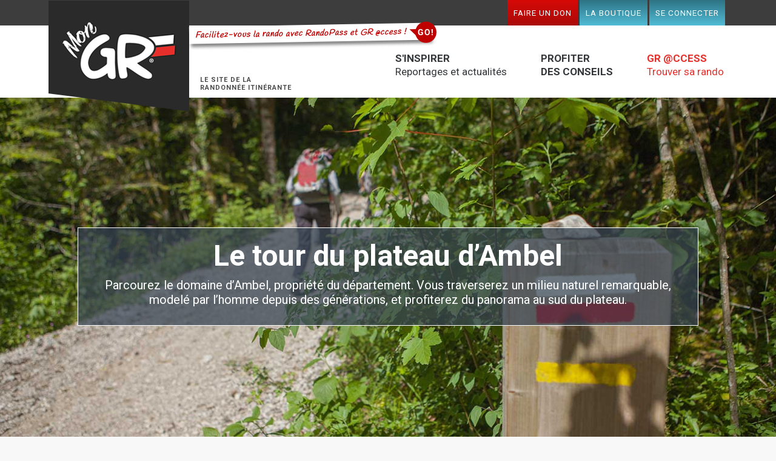

--- FILE ---
content_type: text/html; charset=utf-8
request_url: https://www.mongr.fr/trouver-prochaine-randonnee/parcours/le-tour-du-plateau-d-ambel
body_size: 29474
content:

<!DOCTYPE html>
<html xmlns:fb="http://ogp.me/ns/fb#">
<head prefix="og: http://ogp.me/ns#">
    
    <meta name="description" content="Parcourez le domaine d’Ambel, propriété du département. Vous traverserez un milieu naturel remarquable, modelé par l’homme depuis des générations, et profiterez du panorama au sud du plateau." />
    <meta name="keywords" content="ombleze, drome, #randopresdechezmoi" />

    
    <meta name="ogTitle" property="og:title" content="Le tour du plateau d’Ambel - Mon GR®" />
    <meta name="ogDescription" property="og:description" content="Parcourez le domaine d’Ambel, propriété du département. Vous traverserez un milieu naturel remarquable, modelé par l’homme depuis des générations, et profiterez du panorama au sud du plateau." />
    <meta name="ogLocale" property="og:locale" content="fr_FR" />
    <meta name="ogSite_name" property="og:site_name" content="Mon GR&#174;" />
    <meta name="ogType" property="og:type" content="website" />
    <meta name="ogUrl" property="og:url" content="https://www.mongr.fr/trouver-prochaine-randonnee/parcours/le-tour-du-plateau-d-ambel" />
    <meta name="ogImage" property="og:image" content="https://www.mongr.fr/data/1000/Images/PGD2-AdobeStock_282848546-entete.jpg" />

    <meta name="twitter:card" content="summary" />
    <meta name="twitter:site" content="Mon GR&#174;" />
    <meta name="twitter:url" content="https://www.mongr.fr/trouver-prochaine-randonnee/parcours/le-tour-du-plateau-d-ambel" />
    <meta name="twitter:title" content="Le tour du plateau d’Ambel - Mon GR®" />
    <meta name="twitter:description" content="Parcourez le domaine d’Ambel, propriété du département. Vous traverserez un milieu naturel remarquable, modelé par l’homme depuis des générations, et profiterez du panorama au sud du plateau." />
    <meta name="twitter:image" content="https://www.mongr.fr/data/1000/Images/PGD2-AdobeStock_282848546-entete.jpg" />

    
<link rel="shortcut icon" href="/favicon.ico">
<link rel="icon" href="/favicon.ico">

<meta name="msapplication-TileColor" content="#ffffff">
<meta name="msapplication-TileImage" content="/mstile-144x144.png">
<title>Le tour du plateau d’Ambel - Mon GR®</title>
<meta name="title" content="Le tour du plateau d’Ambel - Mon GR®" />
<meta name="facebook-domain-verification" content="0wax05mwuqpjj0tnv7ndj688or91da" />


<link href="https://fonts.googleapis.com/css?family=Roboto:400,700,500" rel="stylesheet"/>
<link href="https://fonts.googleapis.com/css?family=Handlee" rel="stylesheet"/>
<link href="/Content/css?v=c_r4CHhZvsgmAfG3WGiedoZs_VHgSc25qrWAup4fvto1" rel="stylesheet"/>
    <link href="/Content/print.min.css?version=2.12.0.24229" type="text/css" media="print" rel="stylesheet" />





<meta charset="utf-8" />
<meta name="robots" content="index,follow" />
<meta name="revisit-after" content="30" />
<meta name="author" content="Fédération Française de la Randonnée Pédestre" />
<meta name="expires" content="never" />
<meta name="Rating" content="general" />
<meta name="Distribution" content="Global" />
<meta name="Audience" content="general" />
<meta name="reply-to" content="info@mongr.fr" />
<meta name="identifier-url" content="https://www.mongr.fr" />
<meta name="date-creation-ddmmyyyy" content="16032016" />
<meta name="Formatter" content="Imagence" />
<meta name="http-equiv" http-equiv="X-UA-Compatible" content="IE=Edge" />
<meta name="Generator" content="Fédération Française de la Randonnée Pédestre" />
<meta name="viewport" content="initial-scale=1" />
<script>
	(function (d, s, id) {
		var js, fjs = d.getElementsByTagName(s)[0];
		if (d.getElementById(id)) return;
		js = d.createElement(s); js.id = id;
		js.src = "//connect.facebook.net/fr_FR/all.js#xfbml=1";
		fjs.parentNode.insertBefore(js, fjs);
	}(document, 'script', 'facebook-jssdk'));
</script>
<script>
	!function (d, s, id) {
		var js, fjs = d.getElementsByTagName(s)[0];
		if (!d.getElementById(id)) {
			js = d.createElement(s);
			js.id = id;
			js.src = "//platform.twitter.com/widgets.js";
			fjs.parentNode.insertBefore(js, fjs);
		}
	}(document, "script", "twitter-wjs");
</script>
<script type="text/javascript">
	window.___gcfg = { lang: 'fr' };
	
	(function () {
		var po = document.createElement('script'); po.type = 'text/javascript'; po.async = true;
		po.src = 'https://apis.google.com/js/plusone.js';
		var s = document.getElementsByTagName('script')[0];
		s.parentNode.insertBefore(po, s);
	})();
</script>

    


    <script src="/bundles/modernizr?v=wBEWDufH_8Md-Pbioxomt90vm6tJN2Pyy9u9zHtWsPo1"></script>

    <script src="/bundles/jquery?v=9RfBzDVekzBnFFUwXR1Aj4lllvzsFy5fjOVUkNQkuAA1"></script>

    <script src="/bundles/bootstrap?v=V9t2ikY0Djd5HuFI3R7567OXoEtN6NSQk2j8gTSznKA1"></script>

    <script src="/bundles/site?v=1LrFZTCsAHzWRkGK8mRy1dtcgBgqasbtuai5L5ZlDUQ1"></script>

    

        <!-- Google Tag Manager -->
        <script>
    (function (w, d, s, l, i) {
            w[l] = w[l] || []; w[l].push({
                'gtm.start':
                    new Date().getTime(), event: 'gtm.js'
            }); var f = d.getElementsByTagName(s)[0],
                j = d.createElement(s), dl = l != 'dataLayer' ? '&l=' + l : ''; j.async = true; j.src =
                    'https://www.googletagmanager.com/gtm.js?id=' + i + dl; f.parentNode.insertBefore(j, f);
        })(window, document, 'script', 'dataLayer', 'GTM-P93TBLZ');</script>
        <!-- End Google Tag Manager -->
</head>
<body class="">
        <!-- Google Tag Manager (noscript) -->
        <noscript>
            <iframe src="https://www.googletagmanager.com/ns.html?id=GTM-P93TBLZ"
                    height="0" width="0" style="display:none;visibility:hidden"></iframe>
        </noscript>
        <!-- End Google Tag Manager (noscript) -->
    
    

    
    


    <div id="top">
        <div class="wrapper">
            <div class="top-menu">
                    <div class="tag" style="cursor:pointer;z-index: 99999;" title="Facilitez-vous la rando avec RandoPass et GR &#64;ccess !">
                        Facilitez-vous la rando avec RandoPass et GR @ccess !
                        <a href="/#pack-rando">
                            <span class="bubble">
                                <span class="arrow"></span>
                                <span class="text">GO!</span>
                            </span>
                        </a>
                    </div>
                    <script type="text/javascript">
                    $(document).ready(function (e) {
                        $('div.tag', '#top').click(function () {
                            window.location.href = '/#pack-rando';
                        });
                    });
                    </script>
                

<!-- Menu de navigation -->
<nav class="navbar-nav header-menu">
    <ul class="main-nav">
        <li>        <div id="compte"><a href="https://sso.ffrandonnee.fr/core/account/register?client_id=cms"><i class="fa fa-edit"></i> Inscription</a>&nbsp;&nbsp;<a href="/mon-espace"><i class="fa fa-sign-in"></i> Connexion</a></div>


</li>
                            <li class="dropdown header-menu">
                                <a href="/mon-espace" title="Se connecter" target="">Se connecter</a>
                            </li>
                        <li class="li_button header-menu"><a href="https://boutique.ffrandonnee.fr" title="La boutique" target="">La boutique</a></li>
                        <li class="dropdown li_button header-menu">
                            <a href="/page/avec-vos-dons-soutenez-les-actions-des-milliers-de-baliseurs-benevoles-de-la-ffrandonnee" title="Faire un don" target="">Faire un don</a>
                            
                            

        
    </ul>
</nav>

            </div>
        </div>
    </div>

    <div class="header-container">
        <header class="wrapper clearfix">
                <a class="title" href="https://www.mongr.fr" title="Mon GR&#174;">Mon GR&#174;</a>

            <!-- Navigation -->
            <span id="nav-responsive"><i class="fa fa-navicon"></i></span>
            <h4 id="header-phrase" style="float: left; font-weight: 700; font-family: Roboto; text-transform:uppercase; margin-left: 250px; margin-top: 93px; transition: ease .4s; font-size: 11px; position: absolute;">Le site de la <br />Randonnée Itinérante</h4>
            

<!-- Menu de navigation -->
<nav class="navbar-nav">
    <ul class="main-nav">
        <li class="dropdown">
            <a href="/sinspirer"><span class="first-line">S'inspirer</span><br /><span class="second-line not-upper">Reportages et actualités</span></a>
        </li>
        <li class="dropdown">
            <a href="/conseils"><span class="first-line">Profiter</span><br /><span class="second-line">des conseils</span></a>
        </li>
        <li class="dropdown">
            <a href="/trouver-prochaine-randonnee"><span class="first-line">GR @CCESS</span><br /><span class="second-line not-upper">Trouver sa rando</span></a>
        </li>
    </ul>
</nav>


            <div class="top-mobile">
                

<!-- Menu de navigation -->
<nav class="navbar-nav header-menu">
    <ul class="main-nav">
        <li>        <div id="compte"><a href="https://sso.ffrandonnee.fr/core/account/register?client_id=cms"><i class="fa fa-edit"></i> Inscription</a>&nbsp;&nbsp;<a href="/mon-espace"><i class="fa fa-sign-in"></i> Connexion</a></div>


</li>
                            <li class="dropdown header-menu">
                                <a href="/mon-espace" title="Se connecter" target="">Se connecter</a>
                            </li>
                        <li class="li_button header-menu"><a href="https://boutique.ffrandonnee.fr" title="La boutique" target="">La boutique</a></li>
                        <li class="dropdown li_button header-menu">
                            <a href="/page/avec-vos-dons-soutenez-les-actions-des-milliers-de-baliseurs-benevoles-de-la-ffrandonnee" title="Faire un don" target="">Faire un don</a>
                            
                            

        
    </ul>
</nav>

            </div>
        </header>
    </div>
        <div id="warning-connect" class="warning-connect" style="display:none;">
            <div id="warning-container">
                <span class="left">
                    Si vous êtes abonné(e) à GR @ccess, connectez-vous en cliquant <a title="Je me connecte"
                                                                                       href="/Account/Authorize?returnUrl=/trouver-prochaine-randonnee/parcours/le-tour-du-plateau-d-ambel">ici</a>.
                </span>
                <span id="close-warning-connect" onclick="manageWarningConnect();" title="Ne plus afficher" class="right">x</span>
            </div>
        </div>
        <script type="text/javascript">
            function manageWarningConnect() {
                document.cookie = "warningConnect=1; expires=0; path=/";
                $('#warning-connect').remove();
            }
        </script>
    <div class="main-container">
        
            <div class="wide-img pgd" style="background-image:url(/data/1000/Images/PGD2-AdobeStock_282848546-entete.jpg)">
                <div class="in-wide">
                    <div class="headings">
                        <h1 class="titre">Le tour du plateau d’Ambel</h1>
                                                    <p class="abstract">Parcourez le domaine d’Ambel, propriété du département. Vous traverserez un milieu naturel remarquable, modelé par l’homme depuis des générations, et profiterez du panorama au sud du plateau.</p>
                    </div>
                </div>
            </div>
    

        <div class="main wrapper clearfix">
            









<div class="breadcrumb">
    <a href="/" title="Accueil">Accueil</a>&nbsp;>&nbsp;<a href="/trouver-prochaine-randonnee" title="Trouver votre prochaine randonnée">Trouver votre prochaine randonnée</a>&nbsp;>&nbsp;<span>Le tour du plateau d’Ambel</span>
</div>
<script type="text/javascript">
    var requestAction = '';
    var currentUrl = '/trouver-prochaine-randonnee/parcours/le-tour-du-plateau-d-ambel';
    var parentUrl = '';
    $(document).ready(function () {
        $.each($('nav.navbar-nav > ul > li'), function (index, item) {
            var href = $(item).find('> a').attr('href');
            var link = href !== undefined ? href.toLowerCase() : '';
            if (link == currentUrl || link == parentUrl) {
                $(item).addClass('active');
            }
        });
    });
</script>

<div class="social">
    <a class="facebook" href="https://www.facebook.com/sharer/sharer.php?u=https%3a%2f%2fwww.mongr.fr%2ftrouver-prochaine-randonnee%2fparcours%2fle-tour-du-plateau-d-ambel" target="_blank"><i class="fa fa-facebook"></i></a>
    <a class="twitter" href="https://twitter.com/share?text=Le+tour+du+plateau+d%e2%80%99Ambel&url=https%3a%2f%2fwww.mongr.fr%2ftrouver-prochaine-randonnee%2fparcours%2fle-tour-du-plateau-d-ambel" target="_blank"><i class="fa fa-twitter"></i></a>
    <a class="google-plus" href="https://plus.google.com/share?url=https%3a%2f%2fwww.mongr.fr%2ftrouver-prochaine-randonnee%2fparcours%2fle-tour-du-plateau-d-ambel" target="_blank"><i class="fa fa-google-plus"></i></a>
    <a class="print" href="javascript:window.print()"><i class="fa fa-print"></i></a>
</div>

<article class="sentier pgd">
    <header></header>



    <div id="sentier-tabs" style="" class="sentier-tabs default-sentier tab-item-5">
        <ul class="ul-tabs">
            <li id="tab-header-carte" class="tab-header">
                <a>Carte</a>
                <span></span>
            </li>

            <li id="tab-header-descriptif" class="tab-header">
                <a>Descriptif</a>
                <span></span>
            </li>

            <li id="tab-header-bonnes-adresses" class="tab-header">
                <a>Bonnes adresses</a>
                <span></span>
            </li>

                <li id="tab-header-topoguides" class="tab-header">
                    <a>Topos</a>
                    <span></span>
                </li>


            <li id="tab-header-commentaires" class="tab-header">
                <a>Les avis</a>
                <span></span>
            </li>

        </ul>
    </div>
    <div class="dekstop" style="">
        
<div id="suggestion-search" class="less-activated">
    <div class="search-criteria">
<form action="/Suggestion/Search" method="post">            <div>
                <label>Durée</label>
                <select id="Duree" name="Duree"><option value="">Dur&#233;e</option>
<option value="2">2 jours</option>
<option value="3">3 jours</option>
<option value="4-6">4 &#224; 6 jours</option>
<option value="6">6 jours et +</option>
</select>
            </div>
            <div class="itineraire">
                <label>Itinéraire</label>
                <select id="Itineraire" name="Itineraire"><option value="">GR&#174;</option>
<option value="gr-10">GR&#174; 10</option>
<option value="gr-100">GR&#174; 100</option>
<option value="gr-101">GR&#174; 101</option>
<option value="gr-107">GR&#174; 107</option>
<option value="gr-108">GR&#174; 108</option>
<option value="gr-10c">GR&#174; 10C</option>
<option value="gr-13">GR&#174; 13</option>
<option value="gr-14">GR&#174; 14</option>
<option value="gr-145">GR&#174; 145</option>
<option value="gr-169-metropole-de-lyon">GR&#174; 169 - M&#233;tropole de Lyon</option>
<option value="gr-2">GR&#174; 2</option>
<option value="gr-20">GR&#174; 20</option>
<option value="gr-2013-marseille-provence">GR&#174; 2013 Marseille-Provence</option>
<option value="gr-21">GR&#174; 21</option>
<option value="gr-210">GR&#174; 210</option>
<option value="gr-22">GR&#174; 22</option>
<option value="gr-223">GR&#174; 223</option>
<option value="gr-223a">GR&#174; 223A</option>
<option value="gr-223b">GR&#174; 223B</option>
<option value="gr-26">GR&#174; 26</option>
<option value="gr-3">GR&#174; 3</option>
<option value="gr-30">GR&#174; 30</option>
<option value="gr-34">GR&#174; 34</option>
<option value="gr-340">GR&#174; 340</option>
<option value="gr-34c">GR&#174; 34C</option>
<option value="gr-34f">GR&#174; 34F</option>
<option value="gr-34g">GR&#174; 34G</option>
<option value="gr-34h">GR&#174; 34H</option>
<option value="gr-36">GR&#174; 36</option>
<option value="gr-367-sentier-cathare">GR&#174; 367 - Sentier Cathare</option>
<option value="gr-37">GR&#174; 37</option>
<option value="gr-380">GR&#174; 380</option>
<option value="gr-39">GR&#174; 39</option>
<option value="gr-4">GR&#174; 4</option>
<option value="gr-400">GR&#174; 400</option>
<option value="gr-406">GR&#174; 406</option>
<option value="gr-41">GR&#174; 41</option>
<option value="gr-42">GR&#174; 42</option>
<option value="gr-429">GR&#174; 429</option>
<option value="gr-441">GR&#174; 441</option>
<option value="gr-465">GR&#174; 465</option>
<option value="gr-4a">GR&#174; 4A</option>
<option value="gr-5">GR&#174; 5</option>
<option value="gr-509">GR&#174; 509</option>
<option value="gr-52">GR&#174; 52</option>
<option value="gr-52a">GR&#174; 52A</option>
<option value="gr-53">GR&#174; 53</option>
<option value="gr-54">GR&#174; 54</option>
<option value="gr-54a">GR&#174; 54A</option>
<option value="gr-54c">GR&#174; 54C</option>
<option value="gr-55">GR&#174; 55</option>
<option value="gr-559">GR&#174; 559</option>
<option value="gr-559a">GR&#174; 559A</option>
<option value="gr-56">GR&#174; 56</option>
<option value="gr-58">GR&#174; 58</option>
<option value="gr-59">GR&#174; 59</option>
<option value="gr-5e">GR&#174; 5E</option>
<option value="gr-5f">GR&#174; 5F</option>
<option value="gr-6">GR&#174; 6</option>
<option value="gr-60">GR&#174; 60</option>
<option value="gr-62">GR&#174; 62</option>
<option value="gr-63">GR&#174; 63</option>
<option value="gr-65">GR&#174; 65</option>
<option value="gr-651">GR&#174; 651</option>
<option value="gr-652">GR&#174; 652</option>
<option value="gr-653">GR&#174; 653</option>
<option value="gr-653a">GR&#174; 653A</option>
<option value="gr-654">GR&#174; 654</option>
<option value="gr-654-est">GR&#174; 654 Est</option>
<option value="gr-654-ouest">GR&#174; 654 Ouest</option>
<option value="gr-655">GR&#174; 655</option>
<option value="gr-670">GR&#174; 670</option>
<option value="gr-68">GR&#174; 68</option>
<option value="gr-69-la-routo">GR&#174; 69 - La Routo</option>
<option value="gr-7">GR&#174; 7</option>
<option value="gr-70">GR&#174; 70</option>
<option value="gr-700">GR&#174; 700</option>
<option value="gr-703">GR&#174; 703</option>
<option value="gr-714">GR&#174; 714</option>
<option value="gr-71c">GR&#174; 71C </option>
<option value="gr-71d">GR&#174; 71D</option>
<option value="gr-736">GR&#174; 736</option>
<option value="gr-738">GR&#174; 738</option>
<option value="gr-75">GR&#174; 75</option>
<option value="gr-765">GR&#174; 765</option>
<option value="gr-78">GR&#174; 78</option>
<option value="gr-800">GR&#174; 800</option>
<option value="gr-861">GR&#174; 861</option>
<option value="gr-9">GR&#174; 9</option>
<option value="gr-91">GR&#174; 91</option>
<option value="gr-95">GR&#174; 95</option>
<option value="gr-965">GR&#174; 965</option>
<option value="gr-bordeaux-metropole">GR&#174; Bordeaux M&#233;tropole </option>
<option value="gr-de-pays">GR&#174; de Pays</option>
<option value="gr-de-pays-aux-marches-de-meuse">GR&#174; de Pays Aux Marches de Meuse</option>
<option value="gr-de-pays-bataille-de-la-somme">GR&#174; de Pays Bataille de la Somme</option>
<option value="gr-de-pays-bigouden">GR&#174; de Pays Bigouden</option>
<option value="gr-de-pays-causse-correzien">GR&#174; de Pays Causse Corr&#233;zien</option>
<option value="gr-de-pays-de-jeanne-d-arc">GR&#174; de Pays de Jeanne d&#39;Arc</option>
<option value="gr-de-pays-de-la-presqu-ile-de-crozon">GR&#174; de Pays de la Presqu&#39;&#238;le de Crozon</option>
<option value="gr-de-pays-de-la-woevre">GR&#174; de Pays de la Wo&#235;vre</option>
<option value="gr-de-pays-des-hauts-de-meuse">GR&#174; de Pays des Hauts de Meuse</option>
<option value="gr-de-pays-des-yvelines">GR&#174; de Pays des Yvelines</option>
<option value="gr-de-pays-grand-pic-saint-loup">GR&#174; de Pays Grand Pic Saint-Loup</option>
<option value="gr-de-pays-grand-tour-de-la-gervanne">GR&#174; de Pays Grand Tour de la Gervanne</option>
<option value="gr-de-pays-lo-camin-d-olt">GR&#174; de Pays Lo Camin d&#39;Olt</option>
<option value="gr-de-pays-massif-du-ventoux">GR&#174; de Pays Massif du Ventoux</option>
<option value="gr-de-pays-randonnee-des-forts">GR&#174; de Pays Randonn&#233;e des Forts</option>
<option value="gr-de-pays-scorff-blavet-ocean">GR&#174; de Pays Scorff-Blavet-Oc&#233;an</option>
<option value="gr-de-pays-sentier-provence-mines-d-energies">GR&#174; de Pays Sentier Provence, Mines d&#39;Energies</option>
<option value="gr-de-pays-sur-les-pas-des-maitres-sonneurs">GR&#174; de Pays Sur les pas des Ma&#238;tres Sonneurs</option>
<option value="gr-de-pays-tour-de-broceliande">GR&#174; de Pays Tour de Broc&#233;liande</option>
<option value="gr-de-pays-tour-de-capcir">GR&#174; de Pays Tour de Capcir</option>
<option value="gr-de-pays-tour-de-cerdagne">GR&#174; de Pays Tour de Cerdagne</option>
<option value="gr-de-pays-tour-de-chartreuse">GR&#174; de Pays Tour de Chartreuse</option>
<option value="gr-de-pays-tour-de-la-montagne-ardechoise">GR&#174; de Pays Tour de la montagne ard&#233;choise</option>
<option value="gr-de-pays-tour-de-la-reine-margot">GR&#174; de Pays Tour de la Reine Margot</option>
<option value="gr-de-pays-tour-de-la-suisse-normande">GR&#174; de Pays Tour de la Suisse Normande</option>
<option value="gr-de-pays-tour-des-baronnies-provencales">GR&#174; de Pays Tour des Baronnies proven&#231;ales</option>
<option value="gr-de-pays-tour-des-dentelles-de-montmirail">GR&#174; de Pays Tour des Dentelles de Montmirail</option>
<option value="gr-de-pays-tour-des-monts-d-aubrac">GR&#174; de Pays Tour des Monts d’Aubrac</option>
<option value="gr-de-pays-tour-du-beaufortain">GR&#174; de Pays Tour du Beaufortain</option>
<option value="gr-de-pays-tour-du-beaujolais-des-pierres-dorees">GR&#174; de Pays Tour du Beaujolais des Pierres Dor&#233;es</option>
<option value="gr-de-pays-tour-du-carlit">GR&#174; de Pays Tour du Carlit</option>
<option value="gr-de-pays-tour-du-causse-mejean">GR&#174; de Pays Tour du Causse M&#233;jean</option>
<option value="gr-de-pays-tour-du-lac-de-grand-lieu">GR&#174; de Pays Tour du lac de Grand-Lieu</option>
<option value="gr-de-pays-tour-du-massif-de-rasteau">GR&#174; de Pays Tour du Massif de Rasteau</option>
<option value="gr-de-pays-tour-du-val-d-azun">GR&#174; de Pays Tour du Val d&#39;Azun</option>
<option value="gr-de-pays-tour-en-dauphine-d-auvergne">GR&#174; de Pays Tour en Dauphin&#233; d&#39;Auvergne</option>
<option value="gr-de-pays-val-de-creuse">GR&#174; de Pays Val de Creuse</option>
<option value="gr-de-pays-val-de-meuse">GR&#174; de Pays Val de Meuse</option>
<option value="gr-de-pays-vallee-de-l-eure">GR&#174; de Pays Vall&#233;e de l&#39;Eure</option>
<option value="gr-de-pays-villages-perches-de-haute-siagne">GR&#174; de Pays Villages perch&#233;s de Haute Siagne</option>
<option value="gr-r1-ile-de-la-reunion">GR&#174; R1 Ile de la R&#233;union</option>
<option value="gr-r2-reunion">GR&#174; R2 R&#233;union</option>
<option value="gr-r3">GR&#174; R3</option>
<option value="gr-tmb">GR&#174; TMB</option>
<option value="le-chemin-de-saint-guilhem-le-desert">Le chemin de Saint-Guilhem-le-D&#233;sert</option>
<option value="l-echappee-jurassienne">L&#39;&#201;chapp&#233;e Jurassienne</option>
<option value="mare-a-mare-centre">Mare a Mare Centre</option>
<option value="mare-a-mare-nord">Mare a Mare Nord</option>
<option value="mare-a-mare-sud">Mare a Mare Sud</option>
<option value="mare-e-monti">Mare &#232; Monti </option>
<option value="mare-e-monti-sud">Mare &#232; Monti Sud</option>
<option value="sentier-de-la-transhumance">Sentier de la transhumance</option>
</select>
            </div>
            <div>
                <label>Région</label>
                <select id="Region" name="Region"><option value="">R&#233;gion</option>
<option value="auvergne-rhone-alpes">Auvergne-Rh&#244;ne-Alpes</option>
<option value="bourgogne-franche-comte">Bourgogne-Franche-Comt&#233;</option>
<option value="bretagne">Bretagne</option>
<option value="centre-val-de-loire">Centre-Val de Loire</option>
<option value="corse">Corse</option>
<option value="grand-est">Grand Est</option>
<option value="hauts-de-france">Hauts-de-France</option>
<option value="ile-de-france">&#206;le-de-France</option>
<option value="normandie">Normandie</option>
<option value="nouvelle-aquitaine">Nouvelle-Aquitaine</option>
<option value="occitanie">Occitanie</option>
<option value="pays-de-la-loire">Pays de la Loire</option>
<option value="provence-alpes-cote-d-azur">Provence-Alpes-C&#244;te d&#39;Azur</option>
<option value="reunion">R&#233;union</option>
</select>
            </div>
            <div>
                <label>Mots clés</label>
                <input id="keywords" class="keywords" name="keywords" placeholder="Entrez un mot clé..." />
            </div>
            <div class="clearfix"></div>
            <div class="more-criteria" style="display:none">
                <div>
                    <label>Thématique</label>
                    <select id="Thematique" name="Thematique"><option value="">Th&#233;matique</option>
<option value="a-decouvrir">A d&#233;couvrir</option>
<option value="grandes-traversees">Grandes travers&#233;es</option>
<option value="histoire-et-culture">Histoire et Culture</option>
<option value="littoral">Littoral</option>
<option value="montagne">Montagne</option>
<option value="sportif">Sportif</option>
</select>
                </div>
                
                <div>
                    <label>Difficulté</label>
                    <select id="Difficulte" name="Difficulte"><option value="">Difficult&#233;</option>
<option value="facile">Facile</option>
<option value="moyen">Moyen</option>
<option value="difficile">Difficile</option>
</select>
                </div>
                <div>
                    <label>Distance moyenne/jour en km</label>
                    <select id="DistanceMoyenneParJour" name="DistanceMoyenneParJour"><option value="">Distance moyenne/jour</option>
<option value="15">Inf&#233;rieur ou &#233;gal 15 km</option>
<option value="15-20">15 km - Inf&#233;rieur ou &#233;gal 20 km</option>
<option value="20-25">20 km - Inf&#233;rieur ou &#233;gal 25 km</option>
<option value="25">25 km et +</option>
</select>
                </div>
                <div>
                    <label>Durée moyenne quotidienne en heure</label>
                    <select id="DureeMoyenneQuotidienne" name="DureeMoyenneQuotidienne"><option value="">Dur&#233;e moyenne quotidienne</option>
<option value="4">Inf&#233;rieur ou &#233;gal 4 heures</option>
<option value="4-6">4 heures - Inf&#233;rieur ou &#233;gal 6 heures</option>
<option value="6-8">6 heures - Inf&#233;rieur ou &#233;gal 8 heures</option>
<option value="8">8 heures ou +</option>
</select>
                </div>
                
            </div>
            <input name="search" type="submit" title="Rechercher" value="Rechercher" />
</form>
    </div>

    <div class="criteria">
        <a class="more-criteria criteria" title="Plus de critères" style="" href="/trouver-prochaine-randonnee/parcours/le-tour-du-plateau-d-ambel">Plus de critères</a>
        <a class="less-criteria criteria" title="Moins de critères" style="display:none" href="/trouver-prochaine-randonnee/parcours/le-tour-du-plateau-d-ambel">Moins de critères</a>
    </div>

</div>

    </div>
    <div class="mobile" style="">
        
<div id="suggestion-search" class="less-activated">
    <div class="search-criteria">
<form action="/Suggestion/Search" method="post">            <div>
                <label>Durée</label>
                <select id="Duree" name="Duree"><option value="">Dur&#233;e</option>
<option value="2">2 jours</option>
<option value="3">3 jours</option>
<option value="4-6">4 &#224; 6 jours</option>
<option value="6">6 jours et +</option>
</select>
            </div>
            <div class="itineraire">
                <label>Itinéraire</label>
                <select id="Itineraire" name="Itineraire"><option value="">GR&#174;</option>
<option value="gr-10">GR&#174; 10</option>
<option value="gr-100">GR&#174; 100</option>
<option value="gr-101">GR&#174; 101</option>
<option value="gr-107">GR&#174; 107</option>
<option value="gr-108">GR&#174; 108</option>
<option value="gr-10c">GR&#174; 10C</option>
<option value="gr-13">GR&#174; 13</option>
<option value="gr-14">GR&#174; 14</option>
<option value="gr-145">GR&#174; 145</option>
<option value="gr-169-metropole-de-lyon">GR&#174; 169 - M&#233;tropole de Lyon</option>
<option value="gr-2">GR&#174; 2</option>
<option value="gr-20">GR&#174; 20</option>
<option value="gr-2013-marseille-provence">GR&#174; 2013 Marseille-Provence</option>
<option value="gr-21">GR&#174; 21</option>
<option value="gr-210">GR&#174; 210</option>
<option value="gr-22">GR&#174; 22</option>
<option value="gr-223">GR&#174; 223</option>
<option value="gr-223a">GR&#174; 223A</option>
<option value="gr-223b">GR&#174; 223B</option>
<option value="gr-26">GR&#174; 26</option>
<option value="gr-3">GR&#174; 3</option>
<option value="gr-30">GR&#174; 30</option>
<option value="gr-34">GR&#174; 34</option>
<option value="gr-340">GR&#174; 340</option>
<option value="gr-34c">GR&#174; 34C</option>
<option value="gr-34f">GR&#174; 34F</option>
<option value="gr-34g">GR&#174; 34G</option>
<option value="gr-34h">GR&#174; 34H</option>
<option value="gr-36">GR&#174; 36</option>
<option value="gr-367-sentier-cathare">GR&#174; 367 - Sentier Cathare</option>
<option value="gr-37">GR&#174; 37</option>
<option value="gr-380">GR&#174; 380</option>
<option value="gr-39">GR&#174; 39</option>
<option value="gr-4">GR&#174; 4</option>
<option value="gr-400">GR&#174; 400</option>
<option value="gr-406">GR&#174; 406</option>
<option value="gr-41">GR&#174; 41</option>
<option value="gr-42">GR&#174; 42</option>
<option value="gr-429">GR&#174; 429</option>
<option value="gr-441">GR&#174; 441</option>
<option value="gr-465">GR&#174; 465</option>
<option value="gr-4a">GR&#174; 4A</option>
<option value="gr-5">GR&#174; 5</option>
<option value="gr-509">GR&#174; 509</option>
<option value="gr-52">GR&#174; 52</option>
<option value="gr-52a">GR&#174; 52A</option>
<option value="gr-53">GR&#174; 53</option>
<option value="gr-54">GR&#174; 54</option>
<option value="gr-54a">GR&#174; 54A</option>
<option value="gr-54c">GR&#174; 54C</option>
<option value="gr-55">GR&#174; 55</option>
<option value="gr-559">GR&#174; 559</option>
<option value="gr-559a">GR&#174; 559A</option>
<option value="gr-56">GR&#174; 56</option>
<option value="gr-58">GR&#174; 58</option>
<option value="gr-59">GR&#174; 59</option>
<option value="gr-5e">GR&#174; 5E</option>
<option value="gr-5f">GR&#174; 5F</option>
<option value="gr-6">GR&#174; 6</option>
<option value="gr-60">GR&#174; 60</option>
<option value="gr-62">GR&#174; 62</option>
<option value="gr-63">GR&#174; 63</option>
<option value="gr-65">GR&#174; 65</option>
<option value="gr-651">GR&#174; 651</option>
<option value="gr-652">GR&#174; 652</option>
<option value="gr-653">GR&#174; 653</option>
<option value="gr-653a">GR&#174; 653A</option>
<option value="gr-654">GR&#174; 654</option>
<option value="gr-654-est">GR&#174; 654 Est</option>
<option value="gr-654-ouest">GR&#174; 654 Ouest</option>
<option value="gr-655">GR&#174; 655</option>
<option value="gr-670">GR&#174; 670</option>
<option value="gr-68">GR&#174; 68</option>
<option value="gr-69-la-routo">GR&#174; 69 - La Routo</option>
<option value="gr-7">GR&#174; 7</option>
<option value="gr-70">GR&#174; 70</option>
<option value="gr-700">GR&#174; 700</option>
<option value="gr-703">GR&#174; 703</option>
<option value="gr-714">GR&#174; 714</option>
<option value="gr-71c">GR&#174; 71C </option>
<option value="gr-71d">GR&#174; 71D</option>
<option value="gr-736">GR&#174; 736</option>
<option value="gr-738">GR&#174; 738</option>
<option value="gr-75">GR&#174; 75</option>
<option value="gr-765">GR&#174; 765</option>
<option value="gr-78">GR&#174; 78</option>
<option value="gr-800">GR&#174; 800</option>
<option value="gr-861">GR&#174; 861</option>
<option value="gr-9">GR&#174; 9</option>
<option value="gr-91">GR&#174; 91</option>
<option value="gr-95">GR&#174; 95</option>
<option value="gr-965">GR&#174; 965</option>
<option value="gr-bordeaux-metropole">GR&#174; Bordeaux M&#233;tropole </option>
<option value="gr-de-pays">GR&#174; de Pays</option>
<option value="gr-de-pays-aux-marches-de-meuse">GR&#174; de Pays Aux Marches de Meuse</option>
<option value="gr-de-pays-bataille-de-la-somme">GR&#174; de Pays Bataille de la Somme</option>
<option value="gr-de-pays-bigouden">GR&#174; de Pays Bigouden</option>
<option value="gr-de-pays-causse-correzien">GR&#174; de Pays Causse Corr&#233;zien</option>
<option value="gr-de-pays-de-jeanne-d-arc">GR&#174; de Pays de Jeanne d&#39;Arc</option>
<option value="gr-de-pays-de-la-presqu-ile-de-crozon">GR&#174; de Pays de la Presqu&#39;&#238;le de Crozon</option>
<option value="gr-de-pays-de-la-woevre">GR&#174; de Pays de la Wo&#235;vre</option>
<option value="gr-de-pays-des-hauts-de-meuse">GR&#174; de Pays des Hauts de Meuse</option>
<option value="gr-de-pays-des-yvelines">GR&#174; de Pays des Yvelines</option>
<option value="gr-de-pays-grand-pic-saint-loup">GR&#174; de Pays Grand Pic Saint-Loup</option>
<option value="gr-de-pays-grand-tour-de-la-gervanne">GR&#174; de Pays Grand Tour de la Gervanne</option>
<option value="gr-de-pays-lo-camin-d-olt">GR&#174; de Pays Lo Camin d&#39;Olt</option>
<option value="gr-de-pays-massif-du-ventoux">GR&#174; de Pays Massif du Ventoux</option>
<option value="gr-de-pays-randonnee-des-forts">GR&#174; de Pays Randonn&#233;e des Forts</option>
<option value="gr-de-pays-scorff-blavet-ocean">GR&#174; de Pays Scorff-Blavet-Oc&#233;an</option>
<option value="gr-de-pays-sentier-provence-mines-d-energies">GR&#174; de Pays Sentier Provence, Mines d&#39;Energies</option>
<option value="gr-de-pays-sur-les-pas-des-maitres-sonneurs">GR&#174; de Pays Sur les pas des Ma&#238;tres Sonneurs</option>
<option value="gr-de-pays-tour-de-broceliande">GR&#174; de Pays Tour de Broc&#233;liande</option>
<option value="gr-de-pays-tour-de-capcir">GR&#174; de Pays Tour de Capcir</option>
<option value="gr-de-pays-tour-de-cerdagne">GR&#174; de Pays Tour de Cerdagne</option>
<option value="gr-de-pays-tour-de-chartreuse">GR&#174; de Pays Tour de Chartreuse</option>
<option value="gr-de-pays-tour-de-la-montagne-ardechoise">GR&#174; de Pays Tour de la montagne ard&#233;choise</option>
<option value="gr-de-pays-tour-de-la-reine-margot">GR&#174; de Pays Tour de la Reine Margot</option>
<option value="gr-de-pays-tour-de-la-suisse-normande">GR&#174; de Pays Tour de la Suisse Normande</option>
<option value="gr-de-pays-tour-des-baronnies-provencales">GR&#174; de Pays Tour des Baronnies proven&#231;ales</option>
<option value="gr-de-pays-tour-des-dentelles-de-montmirail">GR&#174; de Pays Tour des Dentelles de Montmirail</option>
<option value="gr-de-pays-tour-des-monts-d-aubrac">GR&#174; de Pays Tour des Monts d’Aubrac</option>
<option value="gr-de-pays-tour-du-beaufortain">GR&#174; de Pays Tour du Beaufortain</option>
<option value="gr-de-pays-tour-du-beaujolais-des-pierres-dorees">GR&#174; de Pays Tour du Beaujolais des Pierres Dor&#233;es</option>
<option value="gr-de-pays-tour-du-carlit">GR&#174; de Pays Tour du Carlit</option>
<option value="gr-de-pays-tour-du-causse-mejean">GR&#174; de Pays Tour du Causse M&#233;jean</option>
<option value="gr-de-pays-tour-du-lac-de-grand-lieu">GR&#174; de Pays Tour du lac de Grand-Lieu</option>
<option value="gr-de-pays-tour-du-massif-de-rasteau">GR&#174; de Pays Tour du Massif de Rasteau</option>
<option value="gr-de-pays-tour-du-val-d-azun">GR&#174; de Pays Tour du Val d&#39;Azun</option>
<option value="gr-de-pays-tour-en-dauphine-d-auvergne">GR&#174; de Pays Tour en Dauphin&#233; d&#39;Auvergne</option>
<option value="gr-de-pays-val-de-creuse">GR&#174; de Pays Val de Creuse</option>
<option value="gr-de-pays-val-de-meuse">GR&#174; de Pays Val de Meuse</option>
<option value="gr-de-pays-vallee-de-l-eure">GR&#174; de Pays Vall&#233;e de l&#39;Eure</option>
<option value="gr-de-pays-villages-perches-de-haute-siagne">GR&#174; de Pays Villages perch&#233;s de Haute Siagne</option>
<option value="gr-r1-ile-de-la-reunion">GR&#174; R1 Ile de la R&#233;union</option>
<option value="gr-r2-reunion">GR&#174; R2 R&#233;union</option>
<option value="gr-r3">GR&#174; R3</option>
<option value="gr-tmb">GR&#174; TMB</option>
<option value="le-chemin-de-saint-guilhem-le-desert">Le chemin de Saint-Guilhem-le-D&#233;sert</option>
<option value="l-echappee-jurassienne">L&#39;&#201;chapp&#233;e Jurassienne</option>
<option value="mare-a-mare-centre">Mare a Mare Centre</option>
<option value="mare-a-mare-nord">Mare a Mare Nord</option>
<option value="mare-a-mare-sud">Mare a Mare Sud</option>
<option value="mare-e-monti">Mare &#232; Monti </option>
<option value="mare-e-monti-sud">Mare &#232; Monti Sud</option>
<option value="sentier-de-la-transhumance">Sentier de la transhumance</option>
</select>
            </div>
            <div>
                <label>Région</label>
                <select id="Region" name="Region"><option value="">R&#233;gion</option>
<option value="auvergne-rhone-alpes">Auvergne-Rh&#244;ne-Alpes</option>
<option value="bourgogne-franche-comte">Bourgogne-Franche-Comt&#233;</option>
<option value="bretagne">Bretagne</option>
<option value="centre-val-de-loire">Centre-Val de Loire</option>
<option value="corse">Corse</option>
<option value="grand-est">Grand Est</option>
<option value="hauts-de-france">Hauts-de-France</option>
<option value="ile-de-france">&#206;le-de-France</option>
<option value="normandie">Normandie</option>
<option value="nouvelle-aquitaine">Nouvelle-Aquitaine</option>
<option value="occitanie">Occitanie</option>
<option value="pays-de-la-loire">Pays de la Loire</option>
<option value="provence-alpes-cote-d-azur">Provence-Alpes-C&#244;te d&#39;Azur</option>
<option value="reunion">R&#233;union</option>
</select>
            </div>
            <div>
                <label>Mots clés</label>
                <input id="keywords" class="keywords" name="keywords" placeholder="Entrez un mot clé..." />
            </div>
            <div class="clearfix"></div>
            <div class="more-criteria" style="display:none">
                <div>
                    <label>Thématique</label>
                    <select id="Thematique" name="Thematique"><option value="">Th&#233;matique</option>
<option value="a-decouvrir">A d&#233;couvrir</option>
<option value="grandes-traversees">Grandes travers&#233;es</option>
<option value="histoire-et-culture">Histoire et Culture</option>
<option value="littoral">Littoral</option>
<option value="montagne">Montagne</option>
<option value="sportif">Sportif</option>
</select>
                </div>
                
                <div>
                    <label>Difficulté</label>
                    <select id="Difficulte" name="Difficulte"><option value="">Difficult&#233;</option>
<option value="facile">Facile</option>
<option value="moyen">Moyen</option>
<option value="difficile">Difficile</option>
</select>
                </div>
                <div>
                    <label>Distance moyenne/jour en km</label>
                    <select id="DistanceMoyenneParJour" name="DistanceMoyenneParJour"><option value="">Distance moyenne/jour</option>
<option value="15">Inf&#233;rieur ou &#233;gal 15 km</option>
<option value="15-20">15 km - Inf&#233;rieur ou &#233;gal 20 km</option>
<option value="20-25">20 km - Inf&#233;rieur ou &#233;gal 25 km</option>
<option value="25">25 km et +</option>
</select>
                </div>
                <div>
                    <label>Durée moyenne quotidienne en heure</label>
                    <select id="DureeMoyenneQuotidienne" name="DureeMoyenneQuotidienne"><option value="">Dur&#233;e moyenne quotidienne</option>
<option value="4">Inf&#233;rieur ou &#233;gal 4 heures</option>
<option value="4-6">4 heures - Inf&#233;rieur ou &#233;gal 6 heures</option>
<option value="6-8">6 heures - Inf&#233;rieur ou &#233;gal 8 heures</option>
<option value="8">8 heures ou +</option>
</select>
                </div>
                
            </div>
            <input name="search" type="submit" title="Rechercher" value="Rechercher" />
</form>
    </div>

    <div class="criteria">
        <a class="more-criteria criteria" title="Plus de critères" style="" href="/trouver-prochaine-randonnee/parcours/le-tour-du-plateau-d-ambel">Plus de critères</a>
        <a class="less-criteria criteria" title="Moins de critères" style="display:none" href="/trouver-prochaine-randonnee/parcours/le-tour-du-plateau-d-ambel">Moins de critères</a>
    </div>

</div>

    </div>
    <div id="header-carte">
        <div class="content-descriptif difficulte niveau-3">
            <span>Difficulté</span>
            <div class="niveau">
                <span class="niveau-0">0</span>
                <span class="niveau-1">1</span>
                <span class="niveau-2">2</span>
                <span class="niveau-3">3</span>
            </div>
        </div>
            <div class="content-descriptif duree-jour">
                <p><span>4 h 00</span></p>
                <p><span>15,00 km</span></p>
            </div>
        <div class="content-descriptif depart-arrivee">
            <p>Départ<span>Omblèze</span></p>
        </div>
        <div class="content-descriptif depart-arrivee">
            <p>Arrivée<span>Omblèze</span></p>
        </div>
        <div class="content-descriptif post-notation">

<div class="post-notation">
<form action="/Notation/Post" id="post-notation-form" method="post"><input id="Type" name="Type" type="hidden" value="Pgd" /><input data-val="true" data-val-number="Le champ Id doit être un nombre." data-val-required="The Id field is required." id="Id" name="Id" type="hidden" value="848" />        <div class="form-wrapper">
            <div class="form-group">
                <label class="" for="Notation">Notation</label>
                <div class="">
                    <input id="rating-input" name="Notation" class="rating-loading" data-notation="0" />
                    <span class="field-validation-valid" data-valmsg-for="Notation" data-valmsg-replace="true"></span>
                </div>
                    <span id="no-notation" class="no-notation">Soyez le 1<sup>er</sup> à noter</span>
                <div id="post-notation-result"></div>
                <div class="clearfix"></div>
            </div>

            <div id="notation-loading" style="display: none">
                <img alt="Traitement en cours" title="Chargement en cours" src="/Content/Images/loading.gif" />
            </div>
        </div>
</form></div>


            
        </div>
        <div class="clearfix"></div>
    </div>

    <div id="tab-content-carte" class="tab-content" style="page-break-after: always">
        <div class="block-title bleu">
            <h2 class="">Carte GR</h2>
        </div>
        
<div id="parcours-pgd" class="default-sentier minimize-map">

    <div class="left" style="page-break-after: always">
            <div id="fullscreen-blockui">
            </div>
            <div class="filter">
                <div id="loading" style="display: none">
                    <img alt="Chargement en cours" title="Chargement en cours" src="/Content/Images/loading.gif" />
                </div>
                <div id="sentier-tools">
                    <div id="search"></div>
                </div>
                <div class="gr-input">
                    <span style="display:none; margin-right:5px;"><input type="checkbox" checked="checked" id="cbxGr" />&nbsp;Itinéraires</span>
                    <span style="display:none;"><input type="checkbox" id="cbxSuggestion" />&nbsp;Suggestions</span>
                    <br />
                    <div id="poiHebergements-wrapper">
                        <div style="display:none;" id="poiHebergementsHeader-wrapper">
                            <span id="poiHebergementsHeader" class="poi-close">&nbsp;Hébergements</span>
                        </div>
                        <div class="filter-all-poi" style="display:none">
                            <div class="views-row">
                                <input type="checkbox" class="filter-all-poi" data-ref-type="typo103" />
                                <span>Gîte</span>
                            </div>
                            <div class="views-row">
                                <input type="checkbox" class="filter-all-poi" data-ref-type="typo104" />
                                <span>Hôtel</span>
                            </div>
                            <div class="views-row">
                                <input type="checkbox" class="filter-all-poi" data-ref-type="typo102" />
                                <span>Chambre d'hôte</span>
                            </div>
                            <div class="views-row">
                                <input type="checkbox" class="filter-all-poi" data-ref-type="typo101" />
                                <span>Camping</span>
                            </div>
                            <div class="views-row">
                                <input type="checkbox" class="filter-all-poi" data-ref-type="typo105" />
                                <span>Offices Tourisme</span>
                            </div>
                            <div class="views-row">
                                <input type="checkbox" class="filter-all-poi" data-ref-type="typo106" />
                                <span>Refuge</span>
                            </div>
                            <div class="views-row">
                                <input type="checkbox" class="filter-all-poi" data-ref-type="typo100" />
                                <span>Autre</span>
                            </div>
                        </div>
                    </div>
                    <div id="poiRestauration-wrapper">
                        <div style="display:none;" id="poiRestaurationHeader-wrapper">
                            <span id="poiRestaurationHeader" class="poi-close">&nbsp;Restauration</span>
                        </div>
                        <div class="filter-all-poi-restauration" style="display:none">
                            <div class="views-row">
                                <input type="checkbox" class="filter-all-poi" data-ref-type="typo201" />
                                <span>Café</span>
                            </div>
                            <div class="views-row">
                                <input type="checkbox" class="filter-all-poi" data-ref-type="typo202" />
                                <span>Ravitaillement</span>
                            </div>
                            <div class="views-row">
                                <input type="checkbox" class="filter-all-poi" data-ref-type="typo203" />
                                <span>Restaurant</span>
                            </div>
                            <div class="views-row">
                                <input type="checkbox" class="filter-all-poi" data-ref-type="typo204" />
                                <span>Table d'hôtes</span>
                            </div>
                        </div>
                    </div>
                    <div id="poiServices-wrapper" style="display:none">
                        <div style="display:none;" id="poiServicesHeader-wrapper">
                            <span id="poiServicesHeader" class="poi-close">&nbsp;Services</span>
                        </div>
                        <div class="filter-all-poi-services" style="display:none">
                            <div class="views-row">
                                <input type="checkbox" class="filter-all-poi" data-ref-type="typo301" />
                                <span>Offices Tourisme</span>
                            </div>
                            <div class="views-row">
                                <input type="checkbox" class="filter-all-poi" data-ref-type="typo302" />
                                <span>Parking VL</span>
                            </div>
                            <div class="views-row">
                                <input type="checkbox" class="filter-all-poi" data-ref-type="typo303" />
                                <span>Pharmacie</span>
                            </div>
                            <div class="views-row">
                                <input type="checkbox" class="filter-all-poi" data-ref-type="typo304" />
                                <span>Pique‐nique</span>
                            </div>
                            <div class="views-row">
                                <input type="checkbox" class="filter-all-poi" data-ref-type="typo305" />
                                <span>Transport public</span>
                            </div>
                            <div class="views-row">
                                <input type="checkbox" class="filter-all-poi" data-ref-type="typo306" />
                                <span>Toilettes publiques</span>
                            </div>
                        </div>
                    </div>
                </div>
                <div class="clearfix"></div>
            </div>
        <div class="map-container">
            <div class="right" style="width:100%">
                                    <div class="export" style="display:none">
                        <a class="export-gpx gpx" target="_blank" href="javascript:void(0)">Export GPX</a>
                        <a class="pdf export-pdf" target="_blank" href="javascript:void(0)">Export PDF</a>
                        <div class="clear"></div>
                    </div>
                    <div id="widgets" style="">
                        <a id="elevation" data-state="close" type="button" value="élévation" style="display:none"><i class="fa fa-area-chart"></i>&nbsp;Elévation</a>
                        <a id="measurement" data-state="close" type="button" value="Mesure" style="display:none">Mesure</a>
                        <a class="gpx export-gpx" target="_blank" href="javascript:void(0)">Export GPX</a>
                        <a class="pdf export-pdf" target="_blank" href="javascript:void(0)">Export PDF</a>
                        

                    </div>
                    <div id="mapbg" style="position:absolute; margin-left:52px; background-color: rgba(255, 255, 255, 0.5);display:none; border-radius: 4px; padding-top: 10px; padding-left: 3px;">
                        <div data-dojo-type="dijit/layout/ContentPane" style="width:420px; height:280px; overflow:auto;">
                            <div id="basemapGallery"></div>
                            <div id="basemapGallery-div-close">
                                <a id="basemapGallery-close" title="Fermer" class="basemapGallery-close" href="javascript:void(0)">Fermer</a>
                            </div>
                        </div>
                    </div>
                    <div id="info" style="display:none">
                        <label>Dessiner un itinéraire :</label>
                        <button id="Polyline" type="button">Point par point</button>
                        <button id="FreehandPolyline" type="button">A main levée</button>
                        <label style="display:none;">Sélectionner une unité de mesure:</label>
                        <select id="unitsSelect" style="display:none;">
                            <option value="esriKilometers" selected>Kilomètres</option>
                            <option value="esriMeters" style="display:none">Mètres</option>
                        </select>
                        <div id="elevation-div-switch-mode">
                            <input type="checkbox" id="elevation-switch-mode" title="Mode" class="elevation-switch-mode" href="javascript:void(0)" />&nbsp;<span>Mode libre</span>
                        </div>
                        <div id="elevation-div-close">
                            <a id="elevation-close" title="Fermer" class="elevation-close" href="javascript:void(0)">Fermer</a>
                        </div>
                    </div>
                    <div id="titlePane" data-dojo-type="dijit/TitlePane" data-dojo-props="title:'Mesure de distance', closable:false, open:true" style="display:none">
                        <div id="measurementDiv"></div>
                        <div id="measurement-div-switch-mode">
                            <input type="checkbox" id="measurement-switch-mode" title="Mode" class="measurement-switch-mode" href="javascript:void(0)" />&nbsp;<span>Mode libre</span>
                        </div>
                        <div id="measurement-div-close">
                            <a id="measurement-close" title="Fermer" class="measurement-close" href="javascript:void(0)">Fermer</a>
                        </div>
                    </div>
                                    <div id="map" style="height:700px;">
                            <a href="javascript:void(0)" id="backToDetailsFromMaximizeMap" style="display:none" title="Réduire la carte"><div></div><!--Retour aux détails du sentier--></a>
                            <a href="javascript:void(0)" id="maximizeMap" style="display:none" title="Agrandir la carte"><div></div><!-- Cliquez ici pour agrandir la carte --></a>
                            <a href="javascript:void(0)" id="changeMapBg" style="display:none" title="Changer le fond de carte"><div></div></a>
                    </div>

                    <div id="contentPane" data-dojo-type="dijit/layout/ContentPane" data-dojo-props="region:'bottom'" style="background-color: #666;height:0;width:100%;overflow:hidden; z-index: 10;">
                        <div id="profileChartNode"></div>
                        <div class="bottom-pane-wrapper" style="display:none;">
                            <div class="bottom-pane">
                                <div class="item-bottom-pane">Point haut : <span id="point-haut"></span></div>
                                <div class="item-bottom-pane">Point bas : <span id="point-bas"></span></div>
                                <div class="item-bottom-pane">Dénivelé positif : <span id="denivele-positif"></span></div>
                                <div class="item-bottom-pane">Dénivelé négatif : <span id="denivele-negatif"></span></div>
                            </div>
                        </div>
                    </div>
                    <div id="map-legend-on-maximize" style="display:none">
                        <div id="map-legend-on-maximize-content" style="display:none; height: 545px;">
                            <div><h2 style="color: #fff;">Besoin d'aide ? <a href="/page/tutoriel-gr-ccess" target="_blank" style="color: #fff;">Suivez nos tutoriels vidéos</a></h2></div>
                            <div style="width: 86%; float: left; margin-left: 2%;">
                                <ul>
                                    <li><a href="/page/tutoriel-gr-ccess#outils-cartographiques" target="_blank" style="color: #fff;">Comment utiliser mes outils cartographique</a><br /></li>
                                    <li><a href="/page/tutoriel-gr-ccess#personnaliser-mon-parcours" target="_blank" style="color: #fff;">Comment personnaliser mon parcours</a></li>
                                </ul>
                                <p style="float: left; font-size: 0.8em; line-height: normal;">
                                    <br />Les données cartographiques (traces, pas à pas et POI hébergeurs) issues de la consultation en ligne figurant sur le site MonGR.fr sont la propriété de la FFRandonnée. &copy;FFRandonnée&nbsp;-&nbsp;Reproduction&nbsp;interdite
                                </p>
                            </div>
                        </div>
                        <span id="map-legend-on-maximize-header">
                            <img class="toggle-icon" title="down" alt="down" src="/Content/Images/toggle-down.png" style="width:20px; height:20px; transition: .3s;" />
                            <img class="toggle-icon hidden2" title="up" alt="up" src="/Content/Images/toggle-up.png" style="width:20px; height:20px; transition: .3s;" />
                            &nbsp;Besoin d'aide ?
                        </span>
                    </div>
            </div>
                <div class="clearfix"></div>
                <div id="map-legend" style="display:none;">
                    <div id="map-legend-content" style="display:none;">
                        <div><h2 style="color: #fff;">Besoin d'aide ? <a href="/page/tutoriel-gr-ccess" target="_blank" style="color: #fff;">Suivez nos tutoriels vidéos</a></h2></div>
                        <div style="width: 86%; float: left; margin-left: 2%;">
                            <ul>
                                <li><a href="/page/tutoriel-gr-ccess#outils-cartographiques" target="_blank" style="color: #fff;">Comment utiliser mes outils cartographique</a><br /></li>
                                <li><a href="/page/tutoriel-gr-ccess#personnaliser-mon-parcours" target="_blank" style="color: #fff;">Comment personnaliser mon parcours</a></li>
                            </ul>
                            <p style="float: left; font-size: 0.8em; line-height: normal;">
                                <br />Les données cartographiques (traces, pas à pas et POI hébergeurs) issues de la consultation en ligne figurant sur le site MonGR.fr sont la propriété de la FFRandonnée. &copy;FFRandonnée&nbsp;-&nbsp;Reproduction&nbsp;interdite
                            </p>
                        </div>
                        <p style="clear:both; margin: 0;">&nbsp;</p>
                    </div>
                    <span id="map-legend-header">
                        <img id="toggle-icon" title="up" alt="up" src="/Content/Images/toggle-up.png" style="width:20px; height:20px;" />&nbsp;Besoin d'aide ?
                    </span>
                    <a id="start-pgd-selection" data-state="close" type="button" value="Extraire mon parcours">Extraire mon parcours</a>
                    <div id="sticky-panel" style="display:none">
                        <a id="remove-last-selected-point" value="Supprimer le dernier">Effacer le dernier point</a>
                        <a id="raz-selection" value="RAZ">Tout effacer</a>
                        <a id="save-parcours" disabled="disabled" style="display:none">Sauvegarder</a>
                        <a id="close-sticky-panel" style="display:none;">Fermer</a>
                    </div>
                    <div id="gps"></div>
                </div>
        </div>
    </div>
        <div id="pgd-1341" data-id="1341" class="pgd hidden" style="display:none">
            <h3 class="title">Le tour du plateau d’Ambel</h3>
                            <img src="https://www.mongr.fr" title="Le tour du plateau d’Ambel" alt="Le tour du plateau d’Ambel" width="300" height="100" />
            <div class="notation">
                <input id="notation-848" class="notation rating-loading" data-notation="0.000" />
            </div>
            <span class="more icon clip">+</span>
            <div class="start-point">Départ : <span>Omblèze</span></div>
            <div class="end-point">Arrivée : <span>Omblèze</span></div>
                <div class="distance">Distance : <span>15,00 km</span></div>
                            <div class="duree">Duree : <span>4 h 00</span></div>
        </div>
            <div id="suggestion-307" data-id="307" class="suggestion hidden" style="display:none">
                <a href="/trouver-prochaine-randonnee/suggestion/gr-42-de-saint-etienne-a-tournon-sur-rhone" title="GR&#174; 42, de Saint-&#201;tienne &#224; Tournon-sur-Rh&#244;ne">
                    <h3 class="title">GR® 42, de Saint-Étienne à Tournon-sur-Rhône</h3>
                </a>
                    <h4 class="sub-title">Le Pilat et le Haut-Vivarais</h4>
                                    <img src="/data/1000/Images/Sentiers/Suggestions/gr42-saint-etienne-tournon-sur-rhone-credit-ZYLBERYNG-Didier-HEMIS.jpg" title="GR&#174; 42, de Saint-&#201;tienne &#224; Tournon-sur-Rh&#244;ne" alt="GR&#174; 42, de Saint-&#201;tienne &#224; Tournon-sur-Rh&#244;ne" width="300" height="100" />
                <div class="notation">
                    <input id="notation-6" class="notation rating-loading" data-notation="3.429" />
                </div>
                <span class="more icon clip">+</span>
                <div class="start-point">Départ : <span>Saint-Étienne</span></div>
                <div class="end-point">Arrivée : <span>Tournon-sur-Rhône</span></div>
                    <div class="distance">Distance : <span>89,50 km</span></div>
                                    <div class="duree">Durée : <span>5 jours</span></div>
                <a href="/trouver-prochaine-randonnee/suggestion/gr-42-de-saint-etienne-a-tournon-sur-rhone" class="read-more hidden">En lire plus</a>
            </div>
            <div id="suggestion-308" data-id="308" class="suggestion hidden" style="display:none">
                <a href="/trouver-prochaine-randonnee/suggestion/gr-42-de-tournon-sur-rhone-a-cruas" title="GR&#174; 42, de Tournon-sur-Rh&#244;ne &#224; Cruas">
                    <h3 class="title">GR® 42, de Tournon-sur-Rhône à Cruas</h3>
                </a>
                    <h4 class="sub-title">par le château de Crussol</h4>
                                    <img src="/data/1000/Images/Sentiers/Suggestions/gr42-tournon-sur-rhone-cruas-credit-MOIRENC-Camille-HEMIS.jpg" title="GR&#174; 42, de Tournon-sur-Rh&#244;ne &#224; Cruas" alt="GR&#174; 42, de Tournon-sur-Rh&#244;ne &#224; Cruas" width="300" height="100" />
                <div class="notation">
                    <input id="notation-7" class="notation rating-loading" data-notation="" />
                </div>
                <span class="more icon clip">+</span>
                <div class="start-point">Départ : <span>Tournon-sur-Rhône</span></div>
                <div class="end-point">Arrivée : <span>Cruas</span></div>
                    <div class="distance">Distance : <span>94,50 km</span></div>
                                    <div class="duree">Durée : <span>5 jours</span></div>
                <a href="/trouver-prochaine-randonnee/suggestion/gr-42-de-tournon-sur-rhone-a-cruas" class="read-more hidden">En lire plus</a>
            </div>
            <div id="suggestion-310" data-id="310" class="suggestion hidden" style="display:none">
                <a href="/trouver-prochaine-randonnee/suggestion/gr-65-de-compesieres-a-seyssel" title="GR&#174; 65 de Compesi&#232;res &#224; Seyssel">
                    <h3 class="title">GR® 65 de Compesières à Seyssel</h3>
                </a>
                    <h4 class="sub-title">Par la chartreuse de Pomier</h4>
                                    <img src="/data/1000/Images/Sentiers/Suggestions/gr65-compesieres-seyssel.jpg" title="GR&#174; 65 de Compesi&#232;res &#224; Seyssel" alt="GR&#174; 65 de Compesi&#232;res &#224; Seyssel" width="300" height="100" />
                <div class="notation">
                    <input id="notation-10" class="notation rating-loading" data-notation="" />
                </div>
                <span class="more icon clip">+</span>
                <div class="start-point">Départ : <span>Compesières</span></div>
                <div class="end-point">Arrivée : <span>Seyssel</span></div>
                    <div class="distance">Distance : <span>51,00 km</span></div>
                                    <div class="duree">Durée : <span>3 jours</span></div>
                <a href="/trouver-prochaine-randonnee/suggestion/gr-65-de-compesieres-a-seyssel" class="read-more hidden">En lire plus</a>
            </div>
            <div id="suggestion-312" data-id="312" class="suggestion hidden" style="display:none">
                <a href="/trouver-prochaine-randonnee/suggestion/gr-65-du-grand-lemps-a-chavannay" title="GR&#174; 65 du Grand-Lemps &#224; Chavannay">
                    <h3 class="title">GR® 65 du Grand-Lemps à Chavannay</h3>
                </a>
                    <h4 class="sub-title">Par la Côte-Saint-André et les vignobles du Pilat</h4>
                                    <img src="/data/1000/Images/Sentiers/Suggestions/gr65-grand-lemps-chavanay-nicolas-jose-HEMIS.jpg" title="GR&#174; 65 du Grand-Lemps &#224; Chavannay" alt="GR&#174; 65 du Grand-Lemps &#224; Chavannay" width="300" height="100" />
                <div class="notation">
                    <input id="notation-12" class="notation rating-loading" data-notation="" />
                </div>
                <span class="more icon clip">+</span>
                <div class="start-point">Départ : <span>Grand-Lemps</span></div>
                <div class="end-point">Arrivée : <span>Chavanay</span></div>
                    <div class="distance">Distance : <span>81,50 km</span></div>
                                    <div class="duree">Durée : <span>4 jours</span></div>
                <a href="/trouver-prochaine-randonnee/suggestion/gr-65-du-grand-lemps-a-chavannay" class="read-more hidden">En lire plus</a>
            </div>
            <div id="suggestion-313" data-id="313" class="suggestion hidden" style="display:none">
                <a href="/trouver-prochaine-randonnee/suggestion/gr-65-de-seyssel-au-grand-lemps" title="GR&#174; 65 de Seyssel au Grand-Lemps">
                    <h3 class="title">GR® 65 de Seyssel au Grand-Lemps</h3>
                </a>
                    <h4 class="sub-title">Sur les traces des chevaliers-paysans du lac de Paladru</h4>
                                    <img src="/data/1000/Images/Sentiers/Suggestions/gr65-seyssel-grand-lemps.jpg" title="GR&#174; 65 de Seyssel au Grand-Lemps" alt="GR&#174; 65 de Seyssel au Grand-Lemps" width="300" height="100" />
                <div class="notation">
                    <input id="notation-13" class="notation rating-loading" data-notation="" />
                </div>
                <span class="more icon clip">+</span>
                <div class="start-point">Départ : <span>Seyssel</span></div>
                <div class="end-point">Arrivée : <span>Valencogne</span></div>
                    <div class="distance">Distance : <span>101,50 km</span></div>
                                    <div class="duree">Durée : <span>4 jours</span></div>
                <a href="/trouver-prochaine-randonnee/suggestion/gr-65-de-seyssel-au-grand-lemps" class="read-more hidden">En lire plus</a>
            </div>
            <div id="suggestion-314" data-id="314" class="suggestion hidden" style="display:none">
                <a href="/trouver-prochaine-randonnee/suggestion/gr-65-de-chavanay-au-puy-en-velay" title="GR&#174; 65 de Chavanay au Puy-en-Velay">
                    <h3 class="title">GR® 65 de Chavanay au Puy-en-Velay</h3>
                </a>
                    <h4 class="sub-title">Par les ateliers d'artistes de Saint-Julien-Molin-Molette</h4>
                                    <img src="/data/1000/Images/Sentiers/Suggestions/gr65-chavanay-puy-en-velay.jpg" title="GR&#174; 65 de Chavanay au Puy-en-Velay" alt="GR&#174; 65 de Chavanay au Puy-en-Velay" width="300" height="100" />
                <div class="notation">
                    <input id="notation-14" class="notation rating-loading" data-notation="4.250" />
                </div>
                <span class="more icon clip">+</span>
                <div class="start-point">Départ : <span>Chavanay</span></div>
                <div class="end-point">Arrivée : <span>Puy-en-Velay</span></div>
                    <div class="distance">Distance : <span>118,50 km</span></div>
                                    <div class="duree">Durée : <span>6 jours</span></div>
                <a href="/trouver-prochaine-randonnee/suggestion/gr-65-de-chavanay-au-puy-en-velay" class="read-more hidden">En lire plus</a>
            </div>
            <div id="suggestion-316" data-id="316" class="suggestion hidden" style="display:none">
                <a href="/trouver-prochaine-randonnee/suggestion/gr-65-de-conques-a-figeac" title="GR&#174; 65 de Conques &#224; Figeac">
                    <h3 class="title">GR® 65 de Conques à Figeac</h3>
                </a>
                    <h4 class="sub-title">Par Decazeville et son chemin de croix peint par Gustave Moreau</h4>
                                    <img src="/data/1000/Images/Sentiers/Suggestions/gr65-conques-figeac.jpg" title="GR&#174; 65 de Conques &#224; Figeac" alt="GR&#174; 65 de Conques &#224; Figeac" width="300" height="100" />
                <div class="notation">
                    <input id="notation-15" class="notation rating-loading" data-notation="4.250" />
                </div>
                <span class="more icon clip">+</span>
                <div class="start-point">Départ : <span>Conques</span></div>
                <div class="end-point">Arrivée : <span>Figeac</span></div>
                    <div class="distance">Distance : <span>49,00 km</span></div>
                                    <div class="duree">Durée : <span>3 jours</span></div>
                <a href="/trouver-prochaine-randonnee/suggestion/gr-65-de-conques-a-figeac" class="read-more hidden">En lire plus</a>
            </div>
            <div id="suggestion-317" data-id="317" class="suggestion hidden" style="display:none">
                <a href="/trouver-prochaine-randonnee/suggestion/gr-65-du-puy-en-velay-a-aumont-aubrac" title="GR&#174; 65 du Puy-en-Velay &#224; Aumont-Aubrac">
                    <h3 class="title">GR® 65 du Puy-en-Velay à Aumont-Aubrac</h3>
                </a>
                    <h4 class="sub-title">Par le plateau de la Margeride et le domaine du Sauvage</h4>
                                    <img src="/data/1000/Images/Sentiers/Suggestions/gr65-puy-en-velay-aumont-aubrac-credit-PESSIOT-Michel.jpg" title="GR&#174; 65 du Puy-en-Velay &#224; Aumont-Aubrac" alt="GR&#174; 65 du Puy-en-Velay &#224; Aumont-Aubrac" width="300" height="100" />
                <div class="notation">
                    <input id="notation-16" class="notation rating-loading" data-notation="3.281" />
                </div>
                <span class="more icon clip">+</span>
                <div class="start-point">Départ : <span>Puy-en-Velay</span></div>
                <div class="end-point">Arrivée : <span>Aumont-Aubrac</span></div>
                    <div class="distance">Distance : <span>86,00 km</span></div>
                                    <div class="duree">Durée : <span>4 jours</span></div>
                <a href="/trouver-prochaine-randonnee/suggestion/gr-65-du-puy-en-velay-a-aumont-aubrac" class="read-more hidden">En lire plus</a>
            </div>
            <div id="suggestion-335" data-id="335" class="suggestion hidden" style="display:none">
                <a href="/trouver-prochaine-randonnee/suggestion/gr-de-pays-tour-des-coulmes-boucle-au-depart-de-presles" title="GR&#174; de Pays Tour des Coulmes, boucle au d&#233;part de Presles">
                    <h3 class="title">GR® de Pays Tour des Coulmes, boucle au départ de Presles</h3>
                </a>
                    <h4 class="sub-title">Le massif des Coulmes</h4>
                                    <img src="/data/1000/Images/Sentiers/Suggestions/gr-de-pays-tour-des-coulmes-presles-credit-GUIZIOU-Franck-HEMIS-vignette.jpg" title="GR&#174; de Pays Tour des Coulmes, boucle au d&#233;part de Presles" alt="GR&#174; de Pays Tour des Coulmes, boucle au d&#233;part de Presles" width="300" height="100" />
                <div class="notation">
                    <input id="notation-31" class="notation rating-loading" data-notation="3.818" />
                </div>
                <span class="more icon clip">+</span>
                <div class="start-point">Départ : <span>Presles</span></div>
                <div class="end-point">Arrivée : <span>Presles</span></div>
                    <div class="distance">Distance : <span>41,00 km</span></div>
                                    <div class="duree">Durée : <span>3 jours</span></div>
                <a href="/trouver-prochaine-randonnee/suggestion/gr-de-pays-tour-des-coulmes-boucle-au-depart-de-presles" class="read-more hidden">En lire plus</a>
            </div>
            <div id="suggestion-343" data-id="343" class="suggestion hidden" style="display:none">
                <a href="/trouver-prochaine-randonnee/suggestion/gr-465-traversee-nord-sud-du-volcan-cantalien" title="GR&#174; 465, Travers&#233;e Nord-Sud du volcan cantalien">
                    <h3 class="title">GR® 465, Traversée Nord-Sud du volcan cantalien</h3>
                </a>
                    <h4 class="sub-title">De Murat à Mur-de-Barrez</h4>
                                    <img src="/data/1000/Images/Sentiers/Suggestions/gr465-traversee-nord-sud-du-volcan-cantalien-murat-mur-de-barrez-credit-GUY-Christian-HEMIS.jpg" title="GR&#174; 465, Travers&#233;e Nord-Sud du volcan cantalien" alt="GR&#174; 465, Travers&#233;e Nord-Sud du volcan cantalien" width="300" height="100" />
                <div class="notation">
                    <input id="notation-34" class="notation rating-loading" data-notation="" />
                </div>
                <span class="more icon clip">+</span>
                <div class="start-point">Départ : <span>Murat</span></div>
                <div class="end-point">Arrivée : <span>Mur-de-Barrez</span></div>
                    <div class="distance">Distance : <span>42,20 km</span></div>
                                    <div class="duree">Durée : <span>3 jours</span></div>
                <a href="/trouver-prochaine-randonnee/suggestion/gr-465-traversee-nord-sud-du-volcan-cantalien" class="read-more hidden">En lire plus</a>
            </div>
            <div id="suggestion-352" data-id="352" class="suggestion hidden" style="display:none">
                <a href="/trouver-prochaine-randonnee/suggestion/gr-de-pays-tour-de-chartreuse-le-tour-de-chamechaude" title="GR&#174; de Pays Tour de Chartreuse, le tour de Chamechaude">
                    <h3 class="title">GR® de Pays Tour de Chartreuse, le tour de Chamechaude</h3>
                </a>
                    <h4 class="sub-title">Au départ du Sappey-en-Chartreuse</h4>
                                    <img src="/data/1000/Images/Sentiers/Suggestions/gr-de-pays-tour-de-chartreuse-tour-de-chamechaude-credit-GUIZIOU-Franck-HEMIS.jpg" title="GR&#174; de Pays Tour de Chartreuse, le tour de Chamechaude" alt="GR&#174; de Pays Tour de Chartreuse, le tour de Chamechaude" width="300" height="100" />
                <div class="notation">
                    <input id="notation-43" class="notation rating-loading" data-notation="4.542" />
                </div>
                <span class="more icon clip">+</span>
                <div class="start-point">Départ : <span>Sappey-en-Chartreuse</span></div>
                <div class="end-point">Arrivée : <span>Sappey-en-Chartreuse</span></div>
                                    <div class="duree">Durée : <span>3 jours</span></div>
                <a href="/trouver-prochaine-randonnee/suggestion/gr-de-pays-tour-de-chartreuse-le-tour-de-chamechaude" class="read-more hidden">En lire plus</a>
            </div>
            <div id="suggestion-353" data-id="353" class="suggestion hidden" style="display:none">
                <a href="/trouver-prochaine-randonnee/suggestion/gr-de-pays-tour-de-chartreuse-petite-traversee-de-chartreuse" title="GR&#174; de Pays Tour de Chartreuse, petite travers&#233;e de Chartreuse">
                    <h3 class="title">GR® de Pays Tour de Chartreuse, petite traversée de Chartreuse</h3>
                </a>
                    <h4 class="sub-title">Du Sappey-en-Chartreuse à Saint-Pierre d'Entremont</h4>
                                    <img src="/data/1000/Images/Sentiers/Suggestions/gr-de-pays-tour-de-chartreuse-petite-traversee-de-chartreuse-credit-GUIZIOU-Franck-HEMIS.jpg" title="GR&#174; de Pays Tour de Chartreuse, petite travers&#233;e de Chartreuse" alt="GR&#174; de Pays Tour de Chartreuse, petite travers&#233;e de Chartreuse" width="300" height="100" />
                <div class="notation">
                    <input id="notation-44" class="notation rating-loading" data-notation="2.778" />
                </div>
                <span class="more icon clip">+</span>
                <div class="start-point">Départ : <span>Sappey-en-Chartreuse</span></div>
                <div class="end-point">Arrivée : <span>Saint-Pierre-d'Entremont</span></div>
                                    <div class="duree">Durée : <span>3 jours</span></div>
                <a href="/trouver-prochaine-randonnee/suggestion/gr-de-pays-tour-de-chartreuse-petite-traversee-de-chartreuse" class="read-more hidden">En lire plus</a>
            </div>
            <div id="suggestion-354" data-id="354" class="suggestion hidden" style="display:none">
                <a href="/trouver-prochaine-randonnee/suggestion/gr-de-pays-tour-de-chartreuse-petit-tour-de-chartreuse" title="GR&#174; de Pays Tour de Chartreuse, petit tour de Chartreuse">
                    <h3 class="title">GR® de Pays Tour de Chartreuse, petit tour de Chartreuse</h3>
                </a>
                    <h4 class="sub-title">Depuis Saint-Pierre de Chartreuse</h4>
                                    <img src="/data/1000/Images/Sentiers/Suggestions/grp-tour-de-chartreuse-petit-tour-de-chartreuse-credit-GUIZIOU-Franck-HEMIS.jpg" title="GR&#174; de Pays Tour de Chartreuse, petit tour de Chartreuse" alt="GR&#174; de Pays Tour de Chartreuse, petit tour de Chartreuse" width="300" height="100" />
                <div class="notation">
                    <input id="notation-45" class="notation rating-loading" data-notation="3.969" />
                </div>
                <span class="more icon clip">+</span>
                <div class="start-point">Départ : <span>Saint-Pierre-de-Chartreuse</span></div>
                <div class="end-point">Arrivée : <span>Saint-Pierre-de-Chartreuse</span></div>
                                    <div class="duree">Durée : <span>4 jours</span></div>
                <a href="/trouver-prochaine-randonnee/suggestion/gr-de-pays-tour-de-chartreuse-petit-tour-de-chartreuse" class="read-more hidden">En lire plus</a>
            </div>
            <div id="suggestion-360" data-id="360" class="suggestion hidden" style="display:none">
                <a href="/trouver-prochaine-randonnee/suggestion/gr-3-vallees-du-lignon-et-hautes-chaumes" title="GR&#174; 3, vall&#233;es du Lignon et Hautes-Chaumes">
                    <h3 class="title">GR® 3, vallées du Lignon et Hautes-Chaumes</h3>
                </a>
                    <h4 class="sub-title">Au départ du col du Béal</h4>
                                    <img src="/data/1000/Images/Sentiers/Suggestions/gr3-vallees-lignon-hautes-chaumes-credit-GUY-Christian-HEMIS.jpg" title="GR&#174; 3, vall&#233;es du Lignon et Hautes-Chaumes" alt="GR&#174; 3, vall&#233;es du Lignon et Hautes-Chaumes" width="300" height="100" />
                <div class="notation">
                    <input id="notation-51" class="notation rating-loading" data-notation="3.139" />
                </div>
                <span class="more icon clip">+</span>
                <div class="start-point">Départ : <span>col du Béal</span></div>
                <div class="end-point">Arrivée : <span>col du Béal</span></div>
                    <div class="distance">Distance : <span>57,90 km</span></div>
                                    <div class="duree">Durée : <span>2 jours</span></div>
                <a href="/trouver-prochaine-randonnee/suggestion/gr-3-vallees-du-lignon-et-hautes-chaumes" class="read-more hidden">En lire plus</a>
            </div>
            <div id="suggestion-361" data-id="361" class="suggestion hidden" style="display:none">
                <a href="/trouver-prochaine-randonnee/suggestion/gr-3-et-variante-des-balcons-du-haut-forez" title="GR&#174; 3 et variante des Balcons du Haut-Forez">
                    <h3 class="title">GR® 3 et variante des Balcons du Haut-Forez</h3>
                </a>
                    <h4 class="sub-title">Boucle au départ de Marols</h4>
                                    <img src="/data/1000/Images/Sentiers/Suggestions/gr3-trois-villages-de-caractere-credit-GUIZIOU-Franck-HEMIS.jpg" title="GR&#174; 3 et variante des Balcons du Haut-Forez" alt="GR&#174; 3 et variante des Balcons du Haut-Forez" width="300" height="100" />
                <div class="notation">
                    <input id="notation-52" class="notation rating-loading" data-notation="4.133" />
                </div>
                <span class="more icon clip">+</span>
                <div class="start-point">Départ : <span>Marols</span></div>
                <div class="end-point">Arrivée : <span>Marols</span></div>
                    <div class="distance">Distance : <span>53,60 km</span></div>
                                    <div class="duree">Durée : <span>3 jours</span></div>
                <a href="/trouver-prochaine-randonnee/suggestion/gr-3-et-variante-des-balcons-du-haut-forez" class="read-more hidden">En lire plus</a>
            </div>
            <div id="suggestion-371" data-id="371" class="suggestion hidden" style="display:none">
                <a href="/trouver-prochaine-randonnee/suggestion/gr-5-de-modane-a-briancon" title="GR&#174; 5 de Modane &#224; Brian&#231;on">
                    <h3 class="title">GR® 5 de Modane à Briançon</h3>
                </a>
                    <h4 class="sub-title">Par le refuge du Mont Thabor</h4>
                                    <img src="/data/1000/Images/Sentiers/Suggestions/gr5-modane-briancon.jpg" title="GR&#174; 5 de Modane &#224; Brian&#231;on" alt="GR&#174; 5 de Modane &#224; Brian&#231;on" width="300" height="100" />
                <div class="notation">
                    <input id="notation-62" class="notation rating-loading" data-notation="" />
                </div>
                <span class="more icon clip">+</span>
                <div class="start-point">Départ : <span>Modane</span></div>
                <div class="end-point">Arrivée : <span>Briançon</span></div>
                                    <div class="duree">Durée : <span>3 jours</span></div>
                <a href="/trouver-prochaine-randonnee/suggestion/gr-5-de-modane-a-briancon" class="read-more hidden">En lire plus</a>
            </div>
            <div id="suggestion-377" data-id="377" class="suggestion hidden" style="display:none">
                <a href="/trouver-prochaine-randonnee/suggestion/gr-5-du-leman-au-chablais" title="GR&#174; 5 du L&#233;man au Chablais">
                    <h3 class="title">GR® 5 du Léman au Chablais</h3>
                </a>
                    <h4 class="sub-title">Zone naturelle des Cornettes</h4>
                                    <img src="/data/1000/Images/Sentiers/Suggestions/gr5-leman-chablais.jpg" title="GR&#174; 5 du L&#233;man au Chablais" alt="GR&#174; 5 du L&#233;man au Chablais" width="300" height="100" />
                <div class="notation">
                    <input id="notation-67" class="notation rating-loading" data-notation="5.000" />
                </div>
                <span class="more icon clip">+</span>
                <div class="start-point">Départ : <span>Saint-Gingolph</span></div>
                <div class="end-point">Arrivée : <span>La Chapelle-d’Abondance</span></div>
                                    <div class="duree">Durée : <span>2 jours</span></div>
                <a href="/trouver-prochaine-randonnee/suggestion/gr-5-du-leman-au-chablais" class="read-more hidden">En lire plus</a>
            </div>
            <div id="suggestion-378" data-id="378" class="suggestion hidden" style="display:none">
                <a href="/trouver-prochaine-randonnee/suggestion/gr-400-tour-du-volcan-cantalien" title="GR&#174; 400, Tour du volcan cantalien">
                    <h3 class="title">GR® 400, Tour du volcan cantalien</h3>
                </a>
                    <h4 class="sub-title">Boucle au départ de Murat</h4>
                                    <img src="/data/1000/Images/Sentiers/Suggestions/gr400-tour-du-volcan-cantalien-credit-RIEGER-Bertrand-HEMIS.jpg" title="GR&#174; 400, Tour du volcan cantalien" alt="GR&#174; 400, Tour du volcan cantalien" width="300" height="100" />
                <div class="notation">
                    <input id="notation-68" class="notation rating-loading" data-notation="4.150" />
                </div>
                <span class="more icon clip">+</span>
                <div class="start-point">Départ : <span>Murat</span></div>
                <div class="end-point">Arrivée : <span>Murat</span></div>
                    <div class="distance">Distance : <span>140,00 km</span></div>
                                    <div class="duree">Durée : <span>8 jours</span></div>
                <a href="/trouver-prochaine-randonnee/suggestion/gr-400-tour-du-volcan-cantalien" class="read-more hidden">En lire plus</a>
            </div>
            <div id="suggestion-379" data-id="379" class="suggestion hidden" style="display:none">
                <a href="/trouver-prochaine-randonnee/suggestion/gr-5-du-mont-blanc-au-beaufortain" title="GR&#174; 5 du Mont Blanc au Beaufortain">
                    <h3 class="title">GR® 5 du Mont Blanc au Beaufortain</h3>
                </a>
                    <h4 class="sub-title">Par les Contamines-Montjoie</h4>
                                    <img src="/data/1000/Images/Sentiers/Suggestions/gr5-mont-blanc-beaufortain.jpg" title="GR&#174; 5 du Mont Blanc au Beaufortain" alt="GR&#174; 5 du Mont Blanc au Beaufortain" width="300" height="100" />
                <div class="notation">
                    <input id="notation-69" class="notation rating-loading" data-notation="2.813" />
                </div>
                <span class="more icon clip">+</span>
                <div class="start-point">Départ : <span>Houches</span></div>
                <div class="end-point">Arrivée : <span>Landry</span></div>
                                    <div class="duree">Durée : <span>4 jours</span></div>
                <a href="/trouver-prochaine-randonnee/suggestion/gr-5-du-mont-blanc-au-beaufortain" class="read-more hidden">En lire plus</a>
            </div>
            <div id="suggestion-380" data-id="380" class="suggestion hidden" style="display:none">
                <a href="/trouver-prochaine-randonnee/suggestion/gr-5-du-chablais-au-mont-blanc" title="GR&#174; 5 du Chablais au Mont Blanc">
                    <h3 class="title">GR® 5 du Chablais au Mont Blanc</h3>
                </a>
                    <h4 class="sub-title">De la Chapelle d'Abondance aux Houches</h4>
                                    <img src="/data/1000/Images/Sentiers/Suggestions/gr5-chablais-mont-blanc.jpg" title="GR&#174; 5 du Chablais au Mont Blanc" alt="GR&#174; 5 du Chablais au Mont Blanc" width="300" height="100" />
                <div class="notation">
                    <input id="notation-70" class="notation rating-loading" data-notation="2.904" />
                </div>
                <span class="more icon clip">+</span>
                <div class="start-point">Départ : <span>la Chapelle-d’Abondance</span></div>
                <div class="end-point">Arrivée : <span>Houches</span></div>
                                    <div class="duree">Durée : <span>6 jours</span></div>
                <a href="/trouver-prochaine-randonnee/suggestion/gr-5-du-chablais-au-mont-blanc" class="read-more hidden">En lire plus</a>
            </div>
            <div id="suggestion-386" data-id="386" class="suggestion hidden" style="display:none">
                <a href="/trouver-prochaine-randonnee/suggestion/gr-465-boucle-entre-cantal-et-aveyron" title="GR&#174; 465, Boucle entre Cantal et Aveyron">
                    <h3 class="title">GR® 465, Boucle entre Cantal et Aveyron</h3>
                </a>
                    <h4 class="sub-title">De Grand-Vabre à Grand-Vabre</h4>
                                    <img src="/data/1000/Images/Sentiers/Suggestions/gr465-boucle-entre-cantal-et-aveyron-grand-vabre-credit-GUY-Christian-HEMIS.jpg" title="GR&#174; 465, Boucle entre Cantal et Aveyron" alt="GR&#174; 465, Boucle entre Cantal et Aveyron" width="300" height="100" />
                <div class="notation">
                    <input id="notation-75" class="notation rating-loading" data-notation="5.000" />
                </div>
                <span class="more icon clip">+</span>
                <div class="start-point">Départ : <span>Grand-Vabre</span></div>
                <div class="end-point">Arrivée : <span>Grand-Vabre</span></div>
                    <div class="distance">Distance : <span>102,50 km</span></div>
                                    <div class="duree">Durée : <span>5 jours</span></div>
                <a href="/trouver-prochaine-randonnee/suggestion/gr-465-boucle-entre-cantal-et-aveyron" class="read-more hidden">En lire plus</a>
            </div>
            <div id="suggestion-396" data-id="396" class="suggestion hidden" style="display:none">
                <a href="/trouver-prochaine-randonnee/suggestion/gr-70-chemin-de-stevenson-traversee-du-mont-lozere" title="GR&#174; 70 de Luc &#224; Florac">
                    <h3 class="title">GR® 70 de Luc à Florac</h3>
                </a>
                    <h4 class="sub-title">Traversée de la montagne du Goulet et du mont Lozère</h4>
                                    <img src="/data/1000/Images/Sentiers/Suggestions/gr70-traversee-montagne-goulet-credit-MATTES-Rene-HEMIS.jpg" title="GR&#174; 70 de Luc &#224; Florac" alt="GR&#174; 70 de Luc &#224; Florac" width="300" height="100" />
                <div class="notation">
                    <input id="notation-78" class="notation rating-loading" data-notation="4.357" />
                </div>
                <span class="more icon clip">+</span>
                <div class="start-point">Départ : <span>Luc</span></div>
                <div class="end-point">Arrivée : <span>Florac</span></div>
                                    <div class="duree">Durée : <span>6 jours</span></div>
                <a href="/trouver-prochaine-randonnee/suggestion/gr-70-chemin-de-stevenson-traversee-du-mont-lozere" class="read-more hidden">En lire plus</a>
            </div>
            <div id="suggestion-390" data-id="390" class="suggestion hidden" style="display:none">
                <a href="/trouver-prochaine-randonnee/suggestion/gr-70-chemin-de-stevenson-traversee-en-velay" title="GR&#174; 70 du Puy-en-Velay &#224; Langogne">
                    <h3 class="title">GR® 70 du Puy-en-Velay à Langogne</h3>
                </a>
                    <h4 class="sub-title">Traversée en Velay</h4>
                                    <img src="/data/1000/Images/Sentiers/Suggestions/gr70-traversee-en-velay.jpg" title="GR&#174; 70 du Puy-en-Velay &#224; Langogne" alt="GR&#174; 70 du Puy-en-Velay &#224; Langogne" width="300" height="100" />
                <div class="notation">
                    <input id="notation-80" class="notation rating-loading" data-notation="3.833" />
                </div>
                <span class="more icon clip">+</span>
                <div class="start-point">Départ : <span>Puy-en-Velay</span></div>
                <div class="end-point">Arrivée : <span>Langogne</span></div>
                    <div class="distance">Distance : <span>70,70 km</span></div>
                                    <div class="duree">Durée : <span>3 jours</span></div>
                <a href="/trouver-prochaine-randonnee/suggestion/gr-70-chemin-de-stevenson-traversee-en-velay" class="read-more hidden">En lire plus</a>
            </div>
            <div id="suggestion-391" data-id="391" class="suggestion hidden" style="display:none">
                <a href="/trouver-prochaine-randonnee/suggestion/gr-30-de-super-besse-a-egliseneuve-d-entraigues" title="GR&#174; 30 de Super-Besse &#224; &#201;gliseneuve-d&#39;Entraigues">
                    <h3 class="title">GR® 30 de Super-Besse à Égliseneuve-d'Entraigues</h3>
                </a>
                    <h4 class="sub-title">Les lacs Pavin et Chauvet</h4>
                                    <img src="/data/1000/Images/Sentiers/Suggestions/gr30-pacs-pavin-et-chauvet-superbesse-egliseneuve-d-entraigues-credit-LEROY-Francis-HEMIS.jpg" title="GR&#174; 30 de Super-Besse &#224; &#201;gliseneuve-d&#39;Entraigues" alt="GR&#174; 30 de Super-Besse &#224; &#201;gliseneuve-d&#39;Entraigues" width="300" height="100" />
                <div class="notation">
                    <input id="notation-81" class="notation rating-loading" data-notation="3.523" />
                </div>
                <span class="more icon clip">+</span>
                <div class="start-point">Départ : <span>Super-Besse</span></div>
                <div class="end-point">Arrivée : <span>Super-Besse</span></div>
                    <div class="distance">Distance : <span>49,00 km</span></div>
                                    <div class="duree">Durée : <span>3 jours</span></div>
                <a href="/trouver-prochaine-randonnee/suggestion/gr-30-de-super-besse-a-egliseneuve-d-entraigues" class="read-more hidden">En lire plus</a>
            </div>
            <div id="suggestion-392" data-id="392" class="suggestion hidden" style="display:none">
                <a href="/trouver-prochaine-randonnee/suggestion/gr-441-la-chaine-des-puys" title="GR&#174; 441, La cha&#238;ne des Puys">
                    <h3 class="title">GR® 441, La chaîne des Puys</h3>
                </a>
                    <h4 class="sub-title">De Saint-Ours à Saint-Ours via Pessade</h4>
                                    <img src="/data/1000/Images/Sentiers/Suggestions/gr441-chaine-des-puys-vauriat-via-pessade-credit-CORMON-Francis-HEMIS.jpg" title="GR&#174; 441, La cha&#238;ne des Puys" alt="GR&#174; 441, La cha&#238;ne des Puys" width="300" height="100" />
                <div class="notation">
                    <input id="notation-82" class="notation rating-loading" data-notation="3.929" />
                </div>
                <span class="more icon clip">+</span>
                <div class="start-point">Départ : <span>Saint-Ours</span></div>
                <div class="end-point">Arrivée : <span>Saint-Ours</span></div>
                    <div class="distance">Distance : <span>86,00 km</span></div>
                                    <div class="duree">Durée : <span>5 jours</span></div>
                <a href="/trouver-prochaine-randonnee/suggestion/gr-441-la-chaine-des-puys" class="read-more hidden">En lire plus</a>
            </div>
            <div id="suggestion-420" data-id="420" class="suggestion hidden" style="display:none">
                <a href="/trouver-prochaine-randonnee/suggestion/gr-465-entre-gorges-et-vallees-du-cantal-et-de-l-aveyron" title="GR&#174; 465, Entre gorges et vall&#233;es du Cantal et de l&#39;Aveyron">
                    <h3 class="title">GR® 465, Entre gorges et vallées du Cantal et de l'Aveyron</h3>
                </a>
                    <h4 class="sub-title">De Mur-de-Barrez à Conques</h4>
                                    <img src="/data/1000/Images/Sentiers/Suggestions/gr465-mur-de-barrez-conques.jpg" title="GR&#174; 465, Entre gorges et vall&#233;es du Cantal et de l&#39;Aveyron" alt="GR&#174; 465, Entre gorges et vall&#233;es du Cantal et de l&#39;Aveyron" width="300" height="100" />
                <div class="notation">
                    <input id="notation-107" class="notation rating-loading" data-notation="" />
                </div>
                <span class="more icon clip">+</span>
                <div class="start-point">Départ : <span>Mur-de-Barrez</span></div>
                <div class="end-point">Arrivée : <span>Conques</span></div>
                    <div class="distance">Distance : <span>87,50 km</span></div>
                                    <div class="duree">Durée : <span>4 jours</span></div>
                <a href="/trouver-prochaine-randonnee/suggestion/gr-465-entre-gorges-et-vallees-du-cantal-et-de-l-aveyron" class="read-more hidden">En lire plus</a>
            </div>
            <div id="suggestion-334" data-id="334" class="suggestion hidden" style="display:none">
                <a href="/trouver-prochaine-randonnee/suggestion/gr-9-de-saint-nizier-de-moucherotte-a-autrans" title="GR&#174; 9 de Saint-Nizier-de-Moucherotte &#224; Autrans">
                    <h3 class="title">GR® 9 de Saint-Nizier-de-Moucherotte à Autrans</h3>
                </a>
                    <h4 class="sub-title">PNR du Vercors</h4>
                                    <img src="/data/1000/Images/Sentiers/Suggestions/gr9-saint-nizier-de-moucherotte-autrans.jpg" title="GR&#174; 9 de Saint-Nizier-de-Moucherotte &#224; Autrans" alt="GR&#174; 9 de Saint-Nizier-de-Moucherotte &#224; Autrans" width="300" height="100" />
                <div class="notation">
                    <input id="notation-116" class="notation rating-loading" data-notation="4.100" />
                </div>
                <span class="more icon clip">+</span>
                <div class="start-point">Départ : <span>Saint-Nizier-de-Moucherotte</span></div>
                <div class="end-point">Arrivée : <span>Autrans</span></div>
                    <div class="distance">Distance : <span>26,70 km</span></div>
                                    <div class="duree">Durée : <span>2 jours</span></div>
                <a href="/trouver-prochaine-randonnee/suggestion/gr-9-de-saint-nizier-de-moucherotte-a-autrans" class="read-more hidden">En lire plus</a>
            </div>
            <div id="suggestion-336" data-id="336" class="suggestion hidden" style="display:none">
                <a href="/trouver-prochaine-randonnee/suggestion/gr-95-de-chatillon-en-diois-a-lus-la-croix-haute" title="GR&#174; 95, de Ch&#226;tillon-en-Diois &#224; Lus-la-Croix-Haute">
                    <h3 class="title">GR® 95, de Châtillon-en-Diois à Lus-la-Croix-Haute</h3>
                </a>
                    <h4 class="sub-title">Par le col de Vaunières</h4>
                                    <img src="/data/1000/Images/Sentiers/Suggestions/gr95-chatillon-en-diois-lus-la-croix-haute-credit-MOIRENC-Camille-HEMIS.jpg" title="GR&#174; 95, de Ch&#226;tillon-en-Diois &#224; Lus-la-Croix-Haute" alt="GR&#174; 95, de Ch&#226;tillon-en-Diois &#224; Lus-la-Croix-Haute" width="300" height="100" />
                <div class="notation">
                    <input id="notation-117" class="notation rating-loading" data-notation="4.800" />
                </div>
                <span class="more icon clip">+</span>
                <div class="start-point">Départ : <span>Châtillon-en-Diois</span></div>
                <div class="end-point">Arrivée : <span>Lus-la-Croix-Haute</span></div>
                    <div class="distance">Distance : <span>27,00 km</span></div>
                                    <div class="duree">Durée : <span>3 jours</span></div>
                <a href="/trouver-prochaine-randonnee/suggestion/gr-95-de-chatillon-en-diois-a-lus-la-croix-haute" class="read-more hidden">En lire plus</a>
            </div>
            <div id="suggestion-351" data-id="351" class="suggestion hidden" style="display:none">
                <a href="/trouver-prochaine-randonnee/suggestion/gr-de-pays-tour-de-chartreuse-les-deux-saint-pierre" title="GR&#174; de Pays Tour de Chartreuse, les deux Saint-Pierre">
                    <h3 class="title">GR® de Pays Tour de Chartreuse, les deux Saint-Pierre</h3>
                </a>
                    <h4 class="sub-title">De Saint-Pierre d'Entremont à Saint-Pierre de Chartreuse</h4>
                                    <img src="/data/1000/Images/Sentiers/Suggestions/grp-tour-de-chartreuse-relier-les-deux-saint-pierre.jpg" title="GR&#174; de Pays Tour de Chartreuse, les deux Saint-Pierre" alt="GR&#174; de Pays Tour de Chartreuse, les deux Saint-Pierre" width="300" height="100" />
                <div class="notation">
                    <input id="notation-126" class="notation rating-loading" data-notation="4.500" />
                </div>
                <span class="more icon clip">+</span>
                <div class="start-point">Départ : <span>Saint-Pierre-d'Entremont</span></div>
                <div class="end-point">Arrivée : <span>Saint-Pierre-de-Chartreuse</span></div>
                                    <div class="duree">Durée : <span>2 jours</span></div>
                <a href="/trouver-prochaine-randonnee/suggestion/gr-de-pays-tour-de-chartreuse-les-deux-saint-pierre" class="read-more hidden">En lire plus</a>
            </div>
            <div id="suggestion-422" data-id="422" class="suggestion hidden" style="display:none">
                <a href="/trouver-prochaine-randonnee/suggestion/gr-441-et-30-boucle-au-depart-de-pessade" title="GR&#174; 441 et 30, boucle au d&#233;part de Pessade">
                    <h3 class="title">GR® 441 et 30, boucle au départ de Pessade</h3>
                </a>
                    <h4 class="sub-title">Le puy de la Vache et le lac de Servières</h4>
                                    <img src="/data/1000/Images/Sentiers/Suggestions/gr441-puy-de-la-vache-lac-de-servieres.jpg" title="GR&#174; 441 et 30, boucle au d&#233;part de Pessade" alt="GR&#174; 441 et 30, boucle au d&#233;part de Pessade" width="300" height="100" />
                <div class="notation">
                    <input id="notation-131" class="notation rating-loading" data-notation="3.816" />
                </div>
                <span class="more icon clip">+</span>
                <div class="start-point">Départ : <span>Pessade</span></div>
                <div class="end-point">Arrivée : <span>Pessade</span></div>
                    <div class="distance">Distance : <span>37,00 km</span></div>
                                    <div class="duree">Durée : <span>2 jours</span></div>
                <a href="/trouver-prochaine-randonnee/suggestion/gr-441-et-30-boucle-au-depart-de-pessade" class="read-more hidden">En lire plus</a>
            </div>
            <div id="suggestion-449" data-id="449" class="suggestion hidden" style="display:none">
                <a href="/trouver-prochaine-randonnee/suggestion/gr-765-au-coeur-des-gorges-de-la-loire" title="GR&#174; 765, au cœur des gorges de la Loire">
                    <h3 class="title">GR® 765, au cœur des gorges de la Loire</h3>
                </a>
                    <h4 class="sub-title">de Retournac au Puy-en-Velay</h4>
                                    <img src="/data/1000/Images/Sentiers/Suggestions/gr765-retournac-puy-en-velay-randonnee-loire.jpg" title="GR&#174; 765, au cœur des gorges de la Loire" alt="GR&#174; 765, au cœur des gorges de la Loire" width="300" height="100" />
                <div class="notation">
                    <input id="notation-142" class="notation rating-loading" data-notation="4.250" />
                </div>
                <span class="more icon clip">+</span>
                <div class="start-point">Départ : <span>Retournac</span></div>
                <div class="end-point">Arrivée : <span>Puy-en-Velay</span></div>
                    <div class="distance">Distance : <span>50,50 km</span></div>
                                    <div class="duree">Durée : <span>3 jours</span></div>
                <a href="/trouver-prochaine-randonnee/suggestion/gr-765-au-coeur-des-gorges-de-la-loire" class="read-more hidden">En lire plus</a>
            </div>
            <div id="suggestion-450" data-id="450" class="suggestion hidden" style="display:none">
                <a href="/trouver-prochaine-randonnee/suggestion/gr-765-dans-le-roannais" title="GR&#174; 765, dans le Roannais">
                    <h3 class="title">GR® 765, dans le Roannais</h3>
                </a>
                    <h4 class="sub-title">de Charlieu à Saint-Jean-Saint-Maurice-sur-Loire</h4>
                                    <img src="/data/1000/Images/Sentiers/Suggestions/gr765-charlieu-saint-jean-saint-maurice-sur-loire-sentier-saint-jacques-compostelle.jpg" title="GR&#174; 765, dans le Roannais" alt="GR&#174; 765, dans le Roannais" width="300" height="100" />
                <div class="notation">
                    <input id="notation-143" class="notation rating-loading" data-notation="4.500" />
                </div>
                <span class="more icon clip">+</span>
                <div class="start-point">Départ : <span>Charlieu</span></div>
                <div class="end-point">Arrivée : <span>Saint-Jean-Saint-Maurice-sur-Loire</span></div>
                    <div class="distance">Distance : <span>53,10 km</span></div>
                                    <div class="duree">Durée : <span>3 jours</span></div>
                <a href="/trouver-prochaine-randonnee/suggestion/gr-765-dans-le-roannais" class="read-more hidden">En lire plus</a>
            </div>
            <div id="suggestion-453" data-id="453" class="suggestion hidden" style="display:none">
                <a href="/trouver-prochaine-randonnee/suggestion/gr-765-dans-le-maconnais" title="GR&#174; 765, dans le M&#226;connais">
                    <h3 class="title">GR® 765, dans le Mâconnais</h3>
                </a>
                    <h4 class="sub-title">de Cluny à Monsols</h4>
                                    <img src="/data/1000/Images/Sentiers/Suggestions/gr765-cluny-monsols-sentier-compostelle.jpg" title="GR&#174; 765, dans le M&#226;connais" alt="GR&#174; 765, dans le M&#226;connais" width="300" height="100" />
                <div class="notation">
                    <input id="notation-145" class="notation rating-loading" data-notation="5.000" />
                </div>
                <span class="more icon clip">+</span>
                <div class="start-point">Départ : <span>Cluny</span></div>
                <div class="end-point">Arrivée : <span>Monsols</span></div>
                    <div class="distance">Distance : <span>45,60 km</span></div>
                                    <div class="duree">Durée : <span>3 jours</span></div>
                <a href="/trouver-prochaine-randonnee/suggestion/gr-765-dans-le-maconnais" class="read-more hidden">En lire plus</a>
            </div>
            <div id="suggestion-451" data-id="451" class="suggestion hidden" style="display:none">
                <a href="/trouver-prochaine-randonnee/suggestion/gr-765-a-travers-les-monts-du-lyonnais" title="GR&#174; 765, &#224; travers les monts du Lyonnais">
                    <h3 class="title">GR® 765, à travers les monts du Lyonnais</h3>
                </a>
                    <h4 class="sub-title">de Lyon à Veauche</h4>
                                    <img src="/data/1000/Images/Sentiers/Suggestions/gr765-lyon-veauche-chaponost-aqueduc-romain-credit-guiziouo-franck-hemis.jpg" title="GR&#174; 765, &#224; travers les monts du Lyonnais" alt="GR&#174; 765, &#224; travers les monts du Lyonnais" width="300" height="100" />
                <div class="notation">
                    <input id="notation-144" class="notation rating-loading" data-notation="5.000" />
                </div>
                <span class="more icon clip">+</span>
                <div class="start-point">Départ : <span>Lyon</span></div>
                <div class="end-point">Arrivée : <span>Veauche</span></div>
                    <div class="distance">Distance : <span>65,70 km</span></div>
                                    <div class="duree">Durée : <span>4 jours</span></div>
                <a href="/trouver-prochaine-randonnee/suggestion/gr-765-a-travers-les-monts-du-lyonnais" class="read-more hidden">En lire plus</a>
            </div>
            <div id="suggestion-509" data-id="509" class="suggestion hidden" style="display:none">
                <a href="/trouver-prochaine-randonnee/suggestion/gr-400-boucle-du-cirque-du-falgoux" title="GR&#174; 400, boucle du cirque du Falgoux">
                    <h3 class="title">GR® 400, boucle du cirque du Falgoux</h3>
                </a>
                    <h4 class="sub-title">du Falgoux au Falgoux</h4>
                                    <img src="/data/1000/Images/Sentiers/Suggestions/gr400-boucle-du-cirque-de-falgoux.jpg" title="GR&#174; 400, boucle du cirque du Falgoux" alt="GR&#174; 400, boucle du cirque du Falgoux" width="300" height="100" />
                <div class="notation">
                    <input id="notation-157" class="notation rating-loading" data-notation="3.370" />
                </div>
                <span class="more icon clip">+</span>
                <div class="start-point">Départ : <span>Falgoux</span></div>
                <div class="end-point">Arrivée : <span>Falgoux</span></div>
                    <div class="distance">Distance : <span>39,00 km</span></div>
                                    <div class="duree">Durée : <span>3 jours</span></div>
                <a href="/trouver-prochaine-randonnee/suggestion/gr-400-boucle-du-cirque-du-falgoux" class="read-more hidden">En lire plus</a>
            </div>
            <div id="suggestion-511" data-id="511" class="suggestion hidden" style="display:none">
                <a href="/trouver-prochaine-randonnee/suggestion/gr-70-chemin-de-stevenson-traversee-du-gevaudan" title="GR&#174; 70 de Langogne &#224; Chasserad&#232;s">
                    <h3 class="title">GR® 70 de Langogne à Chasseradès</h3>
                </a>
                    <h4 class="sub-title">Traversée du Gévaudan</h4>
                                    <img src="/data/1000/Images/Sentiers/Suggestions/gr70-langogne-chasserades-lozere.jpg" title="GR&#174; 70 de Langogne &#224; Chasserad&#232;s" alt="GR&#174; 70 de Langogne &#224; Chasserad&#232;s" width="300" height="100" />
                <div class="notation">
                    <input id="notation-159" class="notation rating-loading" data-notation="4.667" />
                </div>
                <span class="more icon clip">+</span>
                <div class="start-point">Départ : <span>Langogne</span></div>
                <div class="end-point">Arrivée : <span>Chasseradès</span></div>
                    <div class="distance">Distance : <span>53,87 km</span></div>
                                    <div class="duree">Durée : <span>3 jours</span></div>
                <a href="/trouver-prochaine-randonnee/suggestion/gr-70-chemin-de-stevenson-traversee-du-gevaudan" class="read-more hidden">En lire plus</a>
            </div>
            <div id="suggestion-566" data-id="566" class="suggestion hidden" style="display:none">
                <a href="/trouver-prochaine-randonnee/suggestion/gr-42-de-saint-etienne-a-satillieu" title="GR&#174; 42 de Saint-&#201;tienne &#224; Satillieu">
                    <h3 class="title">GR® 42 de Saint-Étienne à Satillieu</h3>
                </a>
                    <h4 class="sub-title">Le massif du Pilat</h4>
                                    <img src="/data/1000/Images/Sentiers/Suggestions/GR42-Saint-Etienne-a-satillieu-rochetaillee-credit-GUIZIOU-Franck-HEMIS_2506577.jpg" title="GR&#174; 42 de Saint-&#201;tienne &#224; Satillieu" alt="GR&#174; 42 de Saint-&#201;tienne &#224; Satillieu" width="300" height="100" />
                <div class="notation">
                    <input id="notation-188" class="notation rating-loading" data-notation="" />
                </div>
                <span class="more icon clip">+</span>
                <div class="start-point">Départ : <span>Saint-Étienne</span></div>
                <div class="end-point">Arrivée : <span>Satillieu</span></div>
                    <div class="distance">Distance : <span>61,00 km</span></div>
                                    <div class="duree">Durée : <span>3 jours</span></div>
                <a href="/trouver-prochaine-randonnee/suggestion/gr-42-de-saint-etienne-a-satillieu" class="read-more hidden">En lire plus</a>
            </div>
            <div id="suggestion-567" data-id="567" class="suggestion hidden" style="display:none">
                <a href="/trouver-prochaine-randonnee/suggestion/gr-42-de-tournon-sur-rhone-a-la-voulte-sur-rhone" title="GR&#174; 42 de Tournon-sur-Rh&#244;ne &#224; La Voulte-sur-Rh&#244;ne">
                    <h3 class="title">GR® 42 de Tournon-sur-Rhône à La Voulte-sur-Rhône</h3>
                </a>
                    <h4 class="sub-title">De la vallée du Doux à la vallée de l'Eyrieux</h4>
                                    <img src="/data/1000/Images/Sentiers/Suggestions/gr42-tournon-sur-rhone-la-voulte-sur-rhone-hermitage-tournon-sur-rhone-MOIRENC-Camille-HEMIS.jpg" title="GR&#174; 42 de Tournon-sur-Rh&#244;ne &#224; La Voulte-sur-Rh&#244;ne" alt="GR&#174; 42 de Tournon-sur-Rh&#244;ne &#224; La Voulte-sur-Rh&#244;ne" width="300" height="100" />
                <div class="notation">
                    <input id="notation-189" class="notation rating-loading" data-notation="5.000" />
                </div>
                <span class="more icon clip">+</span>
                <div class="start-point">Départ : <span>Tournon-sur-Rhône</span></div>
                <div class="end-point">Arrivée : <span>La Voulte-sur-Rhône</span></div>
                    <div class="distance">Distance : <span>61,00 km</span></div>
                                    <div class="duree">Durée : <span>3 jours</span></div>
                <a href="/trouver-prochaine-randonnee/suggestion/gr-42-de-tournon-sur-rhone-a-la-voulte-sur-rhone" class="read-more hidden">En lire plus</a>
            </div>
            <div id="suggestion-569" data-id="569" class="suggestion hidden" style="display:none">
                <a href="/trouver-prochaine-randonnee/suggestion/gr-65-du-puy-en-velay-a-saugues" title="GR&#174; 65 du Puy-en-Velay &#224; Saugues">
                    <h3 class="title">GR® 65 du Puy-en-Velay à Saugues</h3>
                </a>
                    <h4 class="sub-title">De la Loire à l'Allier</h4>
                                    <img src="/data/1000/Images/Sentiers/Suggestions/GR65-du-Puy-en-Velay-a-Saugues-monitrol-dallier-credit-LENAIN-Herve-HEMIS_0395768.jpg" title="GR&#174; 65 du Puy-en-Velay &#224; Saugues" alt="GR&#174; 65 du Puy-en-Velay &#224; Saugues" width="300" height="100" />
                <div class="notation">
                    <input id="notation-191" class="notation rating-loading" data-notation="4.688" />
                </div>
                <span class="more icon clip">+</span>
                <div class="start-point">Départ : <span>Puy-en-Velay</span></div>
                <div class="end-point">Arrivée : <span>Saugues</span></div>
                    <div class="distance">Distance : <span>42,50 km</span></div>
                                    <div class="duree">Durée : <span>3 jours</span></div>
                <a href="/trouver-prochaine-randonnee/suggestion/gr-65-du-puy-en-velay-a-saugues" class="read-more hidden">En lire plus</a>
            </div>
            <div id="suggestion-570" data-id="570" class="suggestion hidden" style="display:none">
                <a href="/trouver-prochaine-randonnee/suggestion/gr-65-de-monistrol-d-allier-a-aumont-aubrac" title="GR&#174; 65 de Monistrol-d&#39;Allier &#224; Aumont-Aubrac">
                    <h3 class="title">GR® 65 de Monistrol-d'Allier à Aumont-Aubrac</h3>
                </a>
                    <h4 class="sub-title">Les plateaux de la Margeride</h4>
                                    <img src="/data/1000/Images/Sentiers/Suggestions/GR65-Monistrol-Aumont-Aubrac-Saugues-statue-de-notre-dame-du-gevaudan-margeride-credit-TADY-Herve-HEMIS_2687780.jpg" title="GR&#174; 65 de Monistrol-d&#39;Allier &#224; Aumont-Aubrac" alt="GR&#174; 65 de Monistrol-d&#39;Allier &#224; Aumont-Aubrac" width="300" height="100" />
                <div class="notation">
                    <input id="notation-192" class="notation rating-loading" data-notation="" />
                </div>
                <span class="more icon clip">+</span>
                <div class="start-point">Départ : <span>Monistrol-d’Allier</span></div>
                <div class="end-point">Arrivée : <span>Aumont-Aubrac</span></div>
                    <div class="distance">Distance : <span>58,50 km</span></div>
                                    <div class="duree">Durée : <span>4 jours</span></div>
                <a href="/trouver-prochaine-randonnee/suggestion/gr-65-de-monistrol-d-allier-a-aumont-aubrac" class="read-more hidden">En lire plus</a>
            </div>
            <div id="suggestion-575" data-id="575" class="suggestion hidden" style="display:none">
                <a href="/trouver-prochaine-randonnee/suggestion/gr-65-de-saugues-a-saint-chely-d-aubrac" title="GR&#174; 65 de Saugues &#224; Saint-Ch&#233;ly-d&#39;Aubrac">
                    <h3 class="title">GR® 65 de Saugues à Saint-Chély-d'Aubrac</h3>
                </a>
                    <h4 class="sub-title">Par Aumont-Aubrac</h4>
                                    <img src="/data/1000/Images/Sentiers/Suggestions/GR52-Saugues-Saint-Chely-d-Aubrac-credit-TARDY-Herve-HEMIS_2687758.jpg" title="GR&#174; 65 de Saugues &#224; Saint-Ch&#233;ly-d&#39;Aubrac" alt="GR&#174; 65 de Saugues &#224; Saint-Ch&#233;ly-d&#39;Aubrac" width="300" height="100" />
                <div class="notation">
                    <input id="notation-196" class="notation rating-loading" data-notation="3.714" />
                </div>
                <span class="more icon clip">+</span>
                <div class="start-point">Départ : <span>Saugues</span></div>
                <div class="end-point">Arrivée : <span>Saint-Chély-d’Aubrac</span></div>
                    <div class="distance">Distance : <span>90,00 km</span></div>
                                    <div class="duree">Durée : <span>6 jours</span></div>
                <a href="/trouver-prochaine-randonnee/suggestion/gr-65-de-saugues-a-saint-chely-d-aubrac" class="read-more hidden">En lire plus</a>
            </div>
            <div id="suggestion-576" data-id="576" class="suggestion hidden" style="display:none">
                <a href="/trouver-prochaine-randonnee/suggestion/gr-65-de-saint-come-d-olt-a-figeac" title="GR&#174; 65 de Saint-C&#244;me-d&#39;Olt &#224; Figeac">
                    <h3 class="title">GR® 65 de Saint-Côme-d'Olt à Figeac</h3>
                </a>
                    <h4 class="sub-title">La vallée du Lot</h4>
                                    <img src="/data/1000/Images/Sentiers/Suggestions/GR65-saint-come-d-olt-figeac-decazeville-credit-FELIX-Alain-HEMIS_0136795.jpg" title="GR&#174; 65 de Saint-C&#244;me-d&#39;Olt &#224; Figeac" alt="GR&#174; 65 de Saint-C&#244;me-d&#39;Olt &#224; Figeac" width="300" height="100" />
                <div class="notation">
                    <input id="notation-197" class="notation rating-loading" data-notation="3.200" />
                </div>
                <span class="more icon clip">+</span>
                <div class="start-point">Départ : <span>Saint-Côme-d’Olt</span></div>
                <div class="end-point">Arrivée : <span>Figeac</span></div>
                    <div class="distance">Distance : <span>106,00 km</span></div>
                                    <div class="duree">Durée : <span>6 jours</span></div>
                <a href="/trouver-prochaine-randonnee/suggestion/gr-65-de-saint-come-d-olt-a-figeac" class="read-more hidden">En lire plus</a>
            </div>
            <div id="suggestion-587" data-id="587" class="suggestion hidden" style="display:none">
                <a href="/trouver-prochaine-randonnee/suggestion/gr-de-pays-le-cevenol-de-la-bastide-puylaurent-a-genolhac" title="GR&#174; de Pays Le C&#233;venol de La Bastide-Puylaurent &#224; G&#233;nolhac">
                    <h3 class="title">GR® de Pays Le Cévenol de La Bastide-Puylaurent à Génolhac</h3>
                </a>
                    <h4 class="sub-title">Entre hauts plateaux de Lozère et Cévennes gardoises</h4>
                                    <img src="/data/1000/Images/Sentiers/Suggestions/GRP-cevenol-la-bastide-puylaurent-g&#233;nolhac-credit-DESCAMPS-Simon-HEMIS_1821185.jpg" title="GR&#174; de Pays Le C&#233;venol de La Bastide-Puylaurent &#224; G&#233;nolhac" alt="GR&#174; de Pays Le C&#233;venol de La Bastide-Puylaurent &#224; G&#233;nolhac" width="300" height="100" />
                <div class="notation">
                    <input id="notation-209" class="notation rating-loading" data-notation="4.833" />
                </div>
                <span class="more icon clip">+</span>
                <div class="start-point">Départ : <span>La Bastide-Puylaurent</span></div>
                <div class="end-point">Arrivée : <span>Génolhac</span></div>
                    <div class="distance">Distance : <span>98,00 km</span></div>
                                    <div class="duree">Durée : <span>5 jours</span></div>
                <a href="/trouver-prochaine-randonnee/suggestion/gr-de-pays-le-cevenol-de-la-bastide-puylaurent-a-genolhac" class="read-more hidden">En lire plus</a>
            </div>
            <div id="suggestion-588" data-id="588" class="suggestion hidden" style="display:none">
                <a href="/trouver-prochaine-randonnee/suggestion/gr-de-pays-le-cevenol-et-tour-de-la-montagne-ardechoise" title="GR&#174; de Pays Le C&#233;venol et Tour de la Montagne Ard&#233;choise">
                    <h3 class="title">GR® de Pays Le Cévenol et Tour de la Montagne Ardéchoise</h3>
                </a>
                    <h4 class="sub-title">Boucle de Saint-Laurent-les-Bains</h4>
                                    <img src="/data/1000/Images/Sentiers/Suggestions/GRP-montagne-ardechoise-saint-laurent-les-bains-credit-GUY-Christian-HEMIS_3305423.jpg" title="GR&#174; de Pays Le C&#233;venol et Tour de la Montagne Ard&#233;choise" alt="GR&#174; de Pays Le C&#233;venol et Tour de la Montagne Ard&#233;choise" width="300" height="100" />
                <div class="notation">
                    <input id="notation-210" class="notation rating-loading" data-notation="2.500" />
                </div>
                <span class="more icon clip">+</span>
                <div class="start-point">Départ : <span>Saint-Laurent-les-Bains</span></div>
                <div class="end-point">Arrivée : <span>Saint-Laurent-les-Bains</span></div>
                    <div class="distance">Distance : <span>38,20 km</span></div>
                                    <div class="duree">Durée : <span>3 jours</span></div>
                <a href="/trouver-prochaine-randonnee/suggestion/gr-de-pays-le-cevenol-et-tour-de-la-montagne-ardechoise" class="read-more hidden">En lire plus</a>
            </div>
            <div id="suggestion-589" data-id="589" class="suggestion hidden" style="display:none">
                <a href="/trouver-prochaine-randonnee/suggestion/gr-de-pays-haute-cevenne-d-ardeche-et-tour-de-la-montagne-ardechoise" title="GR&#174; de Pays Haute C&#233;venne d&#39;Ard&#232;che et Tour de la Montagne Ard&#233;choise">
                    <h3 class="title">GR® de Pays Haute Cévenne d'Ardèche et Tour de la Montagne Ardéchoise</h3>
                </a>
                    <h4 class="sub-title">Boucle au départ d'Antraïgues-sur-Volane</h4>
                                    <img src="/data/1000/Images/Sentiers/Suggestions/GRP-antraygues-sur-volane-montagne-ardechoise-credit-LENAIN-Herve-HEMIS_2902875.jpg" title="GR&#174; de Pays Haute C&#233;venne d&#39;Ard&#232;che et Tour de la Montagne Ard&#233;choise" alt="GR&#174; de Pays Haute C&#233;venne d&#39;Ard&#232;che et Tour de la Montagne Ard&#233;choise" width="300" height="100" />
                <div class="notation">
                    <input id="notation-211" class="notation rating-loading" data-notation="2.169" />
                </div>
                <span class="more icon clip">+</span>
                <div class="start-point">Départ : <span>Antraïgues-sur-Volane</span></div>
                <div class="end-point">Arrivée : <span>Antraïgues-sur-Volane</span></div>
                    <div class="distance">Distance : <span>81,00 km</span></div>
                                    <div class="duree">Durée : <span>5 jours</span></div>
                <a href="/trouver-prochaine-randonnee/suggestion/gr-de-pays-haute-cevenne-d-ardeche-et-tour-de-la-montagne-ardechoise" class="read-more hidden">En lire plus</a>
            </div>
            <div id="suggestion-591" data-id="591" class="suggestion hidden" style="display:none">
                <a href="/trouver-prochaine-randonnee/suggestion/gr-de-pays-haute-cevenne-d-ardeche-partie-orientale" title="GR&#174; de Pays Haute C&#233;venne d&#39;Ard&#232;che, partie orientale">
                    <h3 class="title">GR® de Pays Haute Cévenne d'Ardèche, partie orientale</h3>
                </a>
                    <h4 class="sub-title">Boucle d'Antraïgues-sur-Volane</h4>
                                    <img src="/data/1000/Images/Sentiers/Suggestions/GRP-antraigues-sur-volane-ardeche-credit-FRILET-Patrick-HEMIS_0338191.jpg" title="GR&#174; de Pays Haute C&#233;venne d&#39;Ard&#232;che, partie orientale" alt="GR&#174; de Pays Haute C&#233;venne d&#39;Ard&#232;che, partie orientale" width="300" height="100" />
                <div class="notation">
                    <input id="notation-212" class="notation rating-loading" data-notation="4.700" />
                </div>
                <span class="more icon clip">+</span>
                <div class="start-point">Départ : <span>Antraïgues-sur-Volane</span></div>
                <div class="end-point">Arrivée : <span>Antraïgues-sur-Volane</span></div>
                    <div class="distance">Distance : <span>49,00 km</span></div>
                                    <div class="duree">Durée : <span>3 jours</span></div>
                <a href="/trouver-prochaine-randonnee/suggestion/gr-de-pays-haute-cevenne-d-ardeche-partie-orientale" class="read-more hidden">En lire plus</a>
            </div>
            <div id="suggestion-594" data-id="594" class="suggestion hidden" style="display:none">
                <a href="/trouver-prochaine-randonnee/suggestion/gr-95-de-saillans-a-chatillon-en-diois" title="GR&#174; 95 de Saillans &#224; Ch&#226;tillon-en-Diois">
                    <h3 class="title">GR® 95 de Saillans à Châtillon-en-Diois</h3>
                </a>
                    <h4 class="sub-title">À travers le Diois</h4>
                                    <img src="/data/1000/Images/Sentiers/Suggestions/GR95-Saillans-chatillon-en-diois-vignoble-diois-credit-GUIZIOU-Franck-HEMIS_0140132.jpg" title="GR&#174; 95 de Saillans &#224; Ch&#226;tillon-en-Diois" alt="GR&#174; 95 de Saillans &#224; Ch&#226;tillon-en-Diois" width="300" height="100" />
                <div class="notation">
                    <input id="notation-216" class="notation rating-loading" data-notation="4.800" />
                </div>
                <span class="more icon clip">+</span>
                <div class="start-point">Départ : <span>Saillans</span></div>
                <div class="end-point">Arrivée : <span>Châtillon-en-Diois</span></div>
                    <div class="distance">Distance : <span>54,00 km</span></div>
                                    <div class="duree">Durée : <span>3 jours</span></div>
                <a href="/trouver-prochaine-randonnee/suggestion/gr-95-de-saillans-a-chatillon-en-diois" class="read-more hidden">En lire plus</a>
            </div>
            <div id="suggestion-598" data-id="598" class="suggestion hidden" style="display:none">
                <a href="/trouver-prochaine-randonnee/suggestion/gr-91-de-saint-nizier-du-moucherotte-a-chatillon-en-diois" title="GR&#174; 91 de Saint-Nizier-du-Moucherotte &#224; Ch&#226;tillon-en-Diois">
                    <h3 class="title">GR® 91 de Saint-Nizier-du-Moucherotte à Châtillon-en-Diois</h3>
                </a>
                    <h4 class="sub-title">La traversée du Vercors</h4>
                                    <img src="/data/1000/Images/Sentiers/Suggestions/GR91-Saint-nizier-de-moucherotte-chatillon-en-diois-grand-veymont-credit-GUIZIOU-Franck-HEMIS_3180661.jpg" title="GR&#174; 91 de Saint-Nizier-du-Moucherotte &#224; Ch&#226;tillon-en-Diois" alt="GR&#174; 91 de Saint-Nizier-du-Moucherotte &#224; Ch&#226;tillon-en-Diois" width="300" height="100" />
                <div class="notation">
                    <input id="notation-217" class="notation rating-loading" data-notation="4.250" />
                </div>
                <span class="more icon clip">+</span>
                <div class="start-point">Départ : <span>Saint-Nizier-du-Moucherotte</span></div>
                <div class="end-point">Arrivée : <span>Châtillon-en-Diois</span></div>
                    <div class="distance">Distance : <span>94,00 km</span></div>
                                    <div class="duree">Durée : <span>5 jours</span></div>
                <a href="/trouver-prochaine-randonnee/suggestion/gr-91-de-saint-nizier-du-moucherotte-a-chatillon-en-diois" class="read-more hidden">En lire plus</a>
            </div>
            <div id="suggestion-599" data-id="599" class="suggestion hidden" style="display:none">
                <a href="/trouver-prochaine-randonnee/suggestion/gr-9-de-dieulefit-a-buis-les-baronnies" title="GR&#174; 9 de Dieulefit &#224; Buis-les-Baronnies">
                    <h3 class="title">GR® 9 de Dieulefit à Buis-les-Baronnies</h3>
                </a>
                    <h4 class="sub-title">Par Nyons</h4>
                                    <img src="/data/1000/Images/Sentiers/Suggestions/GR9-Dieulefit-Buis-les-baronnies-nyons-credit-MOIRENC-Camille-HEMIS_0177086.jpg" title="GR&#174; 9 de Dieulefit &#224; Buis-les-Baronnies" alt="GR&#174; 9 de Dieulefit &#224; Buis-les-Baronnies" width="300" height="100" />
                <div class="notation">
                    <input id="notation-218" class="notation rating-loading" data-notation="3.750" />
                </div>
                <span class="more icon clip">+</span>
                <div class="start-point">Départ : <span>Dieulefit</span></div>
                <div class="end-point">Arrivée : <span>Buis-les-Baronnies</span></div>
                    <div class="distance">Distance : <span>49,50 km</span></div>
                                    <div class="duree">Durée : <span>3 jours</span></div>
                <a href="/trouver-prochaine-randonnee/suggestion/gr-9-de-dieulefit-a-buis-les-baronnies" class="read-more hidden">En lire plus</a>
            </div>
            <div id="suggestion-600" data-id="600" class="suggestion hidden" style="display:none">
                <a href="/trouver-prochaine-randonnee/suggestion/gr-91-et-95-de-correncon-en-vercors-a-lus-la-croix-haute" title="GR&#174; 91 et 95 de Corren&#231;on-en-Vercors &#224; Lus-la-Croix-Haute">
                    <h3 class="title">GR® 91 et 95 de Corrençon-en-Vercors à Lus-la-Croix-Haute</h3>
                </a>
                    <h4 class="sub-title">À travers le Vercors</h4>
                                    <img src="/data/1000/Images/Sentiers/Suggestions/GR91-GR95-correncon-en-vercors-lus-la-crois-haute-chatillon-en-diois-credit-MOIRENC-Camille-HEMIS_0623908-vignette.jpg" title="GR&#174; 91 et 95 de Corren&#231;on-en-Vercors &#224; Lus-la-Croix-Haute" alt="GR&#174; 91 et 95 de Corren&#231;on-en-Vercors &#224; Lus-la-Croix-Haute" width="300" height="100" />
                <div class="notation">
                    <input id="notation-219" class="notation rating-loading" data-notation="4.250" />
                </div>
                <span class="more icon clip">+</span>
                <div class="start-point">Départ : <span>Corrençon-en-Vercors</span></div>
                <div class="end-point">Arrivée : <span>Lus-la-Croix-Haute</span></div>
                    <div class="distance">Distance : <span>90,00 km</span></div>
                                    <div class="duree">Durée : <span>5 jours</span></div>
                <a href="/trouver-prochaine-randonnee/suggestion/gr-91-et-95-de-correncon-en-vercors-a-lus-la-croix-haute" class="read-more hidden">En lire plus</a>
            </div>
            <div id="suggestion-601" data-id="601" class="suggestion hidden" style="display:none">
                <a href="/trouver-prochaine-randonnee/suggestion/gr-9-de-pont-en-royans-a-saillans" title="GR&#174; 9 de Pont-en-Royans &#224; Saillans">
                    <h3 class="title">GR® 9 de Pont-en-Royans à Saillans</h3>
                </a>
                    <h4 class="sub-title">Par Léoncel</h4>
                                    <img src="/data/1000/Images/Sentiers/Suggestions/GR9-pont-en-royans-saillans-leoncel-credit-MOIRENC-Camille-HEMIS_0334290.jpg" title="GR&#174; 9 de Pont-en-Royans &#224; Saillans" alt="GR&#174; 9 de Pont-en-Royans &#224; Saillans" width="300" height="100" />
                <div class="notation">
                    <input id="notation-220" class="notation rating-loading" data-notation="5.000" />
                </div>
                <span class="more icon clip">+</span>
                <div class="start-point">Départ : <span>Pont-en-Royans</span></div>
                <div class="end-point">Arrivée : <span>Saillans</span></div>
                    <div class="distance">Distance : <span>73,40 km</span></div>
                                    <div class="duree">Durée : <span>5 jours</span></div>
                <a href="/trouver-prochaine-randonnee/suggestion/gr-9-de-pont-en-royans-a-saillans" class="read-more hidden">En lire plus</a>
            </div>
            <div id="suggestion-603" data-id="603" class="suggestion hidden" style="display:none">
                <a href="/trouver-prochaine-randonnee/suggestion/gr-9-de-saillans-a-buis-les-baronnies" title="GR&#174; 9 de Saillans &#224; Buis-les-Baronnies">
                    <h3 class="title">GR® 9 de Saillans à Buis-les-Baronnies</h3>
                </a>
                    <h4 class="sub-title">Par Dieulefit et Nyons</h4>
                                    <img src="/data/1000/Images/Sentiers/Suggestions/gr9-saillans-buis-les-baronnies-nyons-oliviers-credit-MOIRENC-Camille-HEMIS_0334267.jpg" title="GR&#174; 9 de Saillans &#224; Buis-les-Baronnies" alt="GR&#174; 9 de Saillans &#224; Buis-les-Baronnies" width="300" height="100" />
                <div class="notation">
                    <input id="notation-222" class="notation rating-loading" data-notation="2.737" />
                </div>
                <span class="more icon clip">+</span>
                <div class="start-point">Départ : <span>Saillans</span></div>
                <div class="end-point">Arrivée : <span>Buis-les-Baronnies</span></div>
                    <div class="distance">Distance : <span>85,50 km</span></div>
                                    <div class="duree">Durée : <span>5 jours</span></div>
                <a href="/trouver-prochaine-randonnee/suggestion/gr-9-de-saillans-a-buis-les-baronnies" class="read-more hidden">En lire plus</a>
            </div>
            <div id="suggestion-615" data-id="615" class="suggestion hidden" style="display:none">
                <a href="/trouver-prochaine-randonnee/suggestion/gr-de-pays-tour-du-beaufortain-boucle-de-plan-de-la-lai" title="GR&#174; de Pays Tour du Beaufortain, boucle de Plan de la Lai">
                    <h3 class="title">GR® de Pays Tour du Beaufortain, boucle de Plan de la Lai</h3>
                </a>
                    <h4 class="sub-title">(retour en car via Beaufort)</h4>
                                    <img src="/data/1000/Images/Sentiers/Suggestions/grp-beaufortain-plan-de-la-lai-molliessoulaz-lac-saint-guerin-credit-JACQUES-Pierre-HEMIS_0139551.jpg" title="GR&#174; de Pays Tour du Beaufortain, boucle de Plan de la Lai" alt="GR&#174; de Pays Tour du Beaufortain, boucle de Plan de la Lai" width="300" height="100" />
                <div class="notation">
                    <input id="notation-232" class="notation rating-loading" data-notation="" />
                </div>
                <span class="more icon clip">+</span>
                <div class="start-point">Départ : <span>Plan de la Lai</span></div>
                <div class="end-point">Arrivée : <span>gîte de Molliessoulaz</span></div>
                                    <div class="duree">Durée : <span>3 jours</span></div>
                <a href="/trouver-prochaine-randonnee/suggestion/gr-de-pays-tour-du-beaufortain-boucle-de-plan-de-la-lai" class="read-more hidden">En lire plus</a>
            </div>
            <div id="suggestion-87" data-id="87" class="suggestion hidden" style="display:none">
                <a href="/trouver-prochaine-randonnee/suggestion/gr-de-pays-tour-du-beaufortain" title="GR&#174; de Pays Tour du Beaufortain">
                    <h3 class="title">GR® de Pays Tour du Beaufortain</h3>
                </a>
                    <h4 class="sub-title">Au départ de Queige</h4>
                                    <img src="/data/1000/Images/Sentiers/Suggestions/GRP-beaufortain-queige-marmotte-FIpa-HEMIS_0685130.jpg" title="GR&#174; de Pays Tour du Beaufortain" alt="GR&#174; de Pays Tour du Beaufortain" width="300" height="100" />
                <div class="notation">
                    <input id="notation-242" class="notation rating-loading" data-notation="4.500" />
                </div>
                <span class="more icon clip">+</span>
                <div class="start-point">Départ : <span>Queige</span></div>
                <div class="end-point">Arrivée : <span>Queige</span></div>
                    <div class="distance">Distance : <span>140,00 km</span></div>
                                    <div class="duree">Durée : <span>7 jours</span></div>
                <a href="/trouver-prochaine-randonnee/suggestion/gr-de-pays-tour-du-beaufortain" class="read-more hidden">En lire plus</a>
            </div>
            <div id="suggestion-640" data-id="640" class="suggestion hidden" style="display:none">
                <a href="/trouver-prochaine-randonnee/suggestion/gr-tmb-de-montroc-aux-houches" title="GR&#174; TMB de Montroc aux Houches">
                    <h3 class="title">GR® TMB de Montroc aux Houches</h3>
                </a>
                    <h4 class="sub-title">Face au mont Blanc, de gare à gare</h4>
                                    <img src="/data/1000/Images/Sentiers/Suggestions/gr-tmb-montroc-houches-credit-imageBROKER-HEMIS_2533541-vignette.jpg" title="GR&#174; TMB de Montroc aux Houches" alt="GR&#174; TMB de Montroc aux Houches" width="300" height="100" />
                <div class="notation">
                    <input id="notation-255" class="notation rating-loading" data-notation="3.750" />
                </div>
                <span class="more icon clip">+</span>
                <div class="start-point">Départ : <span>Montroc</span></div>
                <div class="end-point">Arrivée : <span>Houches</span></div>
                                    <div class="duree">Durée : <span>3 jours</span></div>
                <a href="/trouver-prochaine-randonnee/suggestion/gr-tmb-de-montroc-aux-houches" class="read-more hidden">En lire plus</a>
            </div>
            <div id="suggestion-258" data-id="258" class="suggestion hidden" style="display:none">
                <a href="/trouver-prochaine-randonnee/suggestion/gr-5e-de-bonneval-sur-arc-a-modane" title="GR&#174; 5E de Bonneval-sur-Arc &#224; Modane">
                    <h3 class="title">GR® 5E de Bonneval-sur-Arc à Modane</h3>
                </a>
                    <h4 class="sub-title">Chemin du Petit Bonheur</h4>
                                    <img src="/data/1000/Images/Sentiers/Suggestions/GR5E-bonneval-modane-chemin-du-petit-bonheur-credit-GUIZIOU-Franck-HEMIS_1366211.jpg" title="GR&#174; 5E de Bonneval-sur-Arc &#224; Modane" alt="GR&#174; 5E de Bonneval-sur-Arc &#224; Modane" width="300" height="100" />
                <div class="notation">
                    <input id="notation-259" class="notation rating-loading" data-notation="" />
                </div>
                <span class="more icon clip">+</span>
                <div class="start-point">Départ : <span>Bonneval-sur-Arc</span></div>
                <div class="end-point">Arrivée : <span>Modane</span></div>
                                    <div class="duree">Durée : <span>3 jours</span></div>
                <a href="/trouver-prochaine-randonnee/suggestion/gr-5e-de-bonneval-sur-arc-a-modane" class="read-more hidden">En lire plus</a>
            </div>
            <div id="suggestion-645" data-id="645" class="suggestion hidden" style="display:none">
                <a href="/trouver-prochaine-randonnee/suggestion/gr-5-de-bonneval-sur-arc-a-modane" title="GR&#174; 5 de Bonneval-sur-Arc &#224; Modane">
                    <h3 class="title">GR® 5 de Bonneval-sur-Arc à Modane</h3>
                </a>
                    <h4 class="sub-title">Balcon de la Haute-Maurienne</h4>
                                    <img src="/data/1000/Images/Sentiers/Suggestions/GR5-bonneval-sur-arc-modane-haute-maurienne-plan-amont-credit-GUIZIOU-Franck-HEMIS_1366211.jpg" title="GR&#174; 5 de Bonneval-sur-Arc &#224; Modane" alt="GR&#174; 5 de Bonneval-sur-Arc &#224; Modane" width="300" height="100" />
                <div class="notation">
                    <input id="notation-260" class="notation rating-loading" data-notation="1.882" />
                </div>
                <span class="more icon clip">+</span>
                <div class="start-point">Départ : <span>Bonneval-sur-Arc</span></div>
                <div class="end-point">Arrivée : <span>Modane</span></div>
                                    <div class="duree">Durée : <span>6 jours</span></div>
                <a href="/trouver-prochaine-randonnee/suggestion/gr-5-de-bonneval-sur-arc-a-modane" class="read-more hidden">En lire plus</a>
            </div>
            <div id="suggestion-646" data-id="646" class="suggestion hidden" style="display:none">
                <a href="/trouver-prochaine-randonnee/suggestion/gr-5-boucle-au-depart-de-val-d-isere" title="GR&#174; 5, boucle au d&#233;part de Val-d&#39;Is&#232;re">
                    <h3 class="title">GR® 5, boucle au départ de Val-d'Isère</h3>
                </a>
                    <h4 class="sub-title">Tour des Fours</h4>
                                    <img src="/data/1000/Images/Sentiers/Suggestions/GR5-boucle-des-fours-val-isere-vignette.jpg" title="GR&#174; 5, boucle au d&#233;part de Val-d&#39;Is&#232;re" alt="GR&#174; 5, boucle au d&#233;part de Val-d&#39;Is&#232;re" width="300" height="100" />
                <div class="notation">
                    <input id="notation-261" class="notation rating-loading" data-notation="" />
                </div>
                <span class="more icon clip">+</span>
                <div class="start-point">Départ : <span>Val-d'Isère</span></div>
                <div class="end-point">Arrivée : <span>Val-d'Isère</span></div>
                                    <div class="duree">Durée : <span>2 jours</span></div>
                <a href="/trouver-prochaine-randonnee/suggestion/gr-5-boucle-au-depart-de-val-d-isere" class="read-more hidden">En lire plus</a>
            </div>
            <div id="suggestion-647" data-id="647" class="suggestion hidden" style="display:none">
                <a href="/trouver-prochaine-randonnee/suggestion/gr-5-et-55-boucle-au-depart-de-bonneval-sur-arc" title="GR&#174; 5 et 55, boucle au d&#233;part de Bonneval-sur-Arc">
                    <h3 class="title">GR® 5 et 55, boucle au départ de Bonneval-sur-Arc</h3>
                </a>
                    <h4 class="sub-title">Tour entre Haute-Maurienne et Haute-Tarentaise</h4>
                                    <img src="/data/1000/Images/Sentiers/Suggestions/GR5-GR55-boucle-bonneval-col-iseran-credit-MONTICO-Lionel-HEMIS_2881253-vignette.jpg" title="GR&#174; 5 et 55, boucle au d&#233;part de Bonneval-sur-Arc" alt="GR&#174; 5 et 55, boucle au d&#233;part de Bonneval-sur-Arc" width="300" height="100" />
                <div class="notation">
                    <input id="notation-262" class="notation rating-loading" data-notation="4.063" />
                </div>
                <span class="more icon clip">+</span>
                <div class="start-point">Départ : <span>Bonneval-sur-Arc</span></div>
                <div class="end-point">Arrivée : <span>Bonneval-sur-Arc</span></div>
                                    <div class="duree">Durée : <span>6 jours</span></div>
                <a href="/trouver-prochaine-randonnee/suggestion/gr-5-et-55-boucle-au-depart-de-bonneval-sur-arc" class="read-more hidden">En lire plus</a>
            </div>
            <div id="suggestion-649" data-id="649" class="suggestion hidden" style="display:none">
                <a href="/trouver-prochaine-randonnee/suggestion/gr-de-pays-tour-de-la-montagne-ardechoise" title="GR&#174; de Pays Tour de la Montagne Ard&#233;choise">
                    <h3 class="title">GR® de Pays Tour de la Montagne Ardéchoise</h3>
                </a>
                    <h4 class="sub-title">Boucle Sud au départ de La Bastide-Puylaurent</h4>
                                    <img src="/data/1000/Images/Sentiers/Suggestions/GRP-tour-de-la-montagne-ardechoise-boucle-sud-credit-GUY-Christian-HEMIS_3305386.jpg" title="GR&#174; de Pays Tour de la Montagne Ard&#233;choise" alt="GR&#174; de Pays Tour de la Montagne Ard&#233;choise" width="300" height="100" />
                <div class="notation">
                    <input id="notation-264" class="notation rating-loading" data-notation="" />
                </div>
                <span class="more icon clip">+</span>
                <div class="start-point">Départ : <span>La Bastide-Puylaurent</span></div>
                <div class="end-point">Arrivée : <span>La Bastide-Puylaurent</span></div>
                    <div class="distance">Distance : <span>89,70 km</span></div>
                                    <div class="duree">Durée : <span>5 jours</span></div>
                <a href="/trouver-prochaine-randonnee/suggestion/gr-de-pays-tour-de-la-montagne-ardechoise" class="read-more hidden">En lire plus</a>
            </div>
            <div id="suggestion-762" data-id="762" class="suggestion hidden" style="display:none">
                <a href="/trouver-prochaine-randonnee/suggestion/gr-54-du-bourg-d-oisans-au-casset" title="GR&#174; 54 du Bourg-d&#39;Oisans au Casset">
                    <h3 class="title">GR® 54 du Bourg-d'Oisans au Casset</h3>
                </a>
                    <h4 class="sub-title">De la capitale du Pays d'Oisans au centre d'information du PNR des Écrins</h4>
                                    <img src="/data/1000/Images/Sentiers/Suggestions/gr54-bourg-d-oisans-casset-credit-CHARTON-Franck-HEMIS_1356402-vignette.jpg" title="GR&#174; 54 du Bourg-d&#39;Oisans au Casset" alt="GR&#174; 54 du Bourg-d&#39;Oisans au Casset" width="300" height="100" />
                <div class="notation">
                    <input id="notation-272" class="notation rating-loading" data-notation="3.924" />
                </div>
                <span class="more icon clip">+</span>
                <div class="start-point">Départ : <span>Bourg-d'Oisans</span></div>
                <div class="end-point">Arrivée : <span>Casset</span></div>
                                    <div class="duree">Durée : <span>3 jours</span></div>
                <a href="/trouver-prochaine-randonnee/suggestion/gr-54-du-bourg-d-oisans-au-casset" class="read-more hidden">En lire plus</a>
            </div>
            <div id="suggestion-764" data-id="764" class="suggestion hidden" style="display:none">
                <a href="/trouver-prochaine-randonnee/suggestion/gr-54-de-la-chapelle-en-valgaudemar-au-bourg-d-oisans" title="GR&#174; 54 de La Chapelle-en-Valgaudemar au Bourg-d&#39;Oisans">
                    <h3 class="title">GR® 54 de La Chapelle-en-Valgaudemar au Bourg-d'Oisans</h3>
                </a>
                    <h4 class="sub-title">Parcours vers la capitale du Pays d'Oisans</h4>
                                    <img src="/data/1000/Images/Sentiers/Suggestions/gr54-chapelle-en-valgaudemar-le-bourg-doisans-credit-GUIZIOU-Franck-HEMIS_0039078_vignette.jpg" title="GR&#174; 54 de La Chapelle-en-Valgaudemar au Bourg-d&#39;Oisans" alt="GR&#174; 54 de La Chapelle-en-Valgaudemar au Bourg-d&#39;Oisans" width="300" height="100" />
                <div class="notation">
                    <input id="notation-274" class="notation rating-loading" data-notation="4.750" />
                </div>
                <span class="more icon clip">+</span>
                <div class="start-point">Départ : <span>La Chapelle-en-Valgaudemar</span></div>
                <div class="end-point">Arrivée : <span>Bourg-d'Oisans</span></div>
                                    <div class="duree">Durée : <span>5 jours</span></div>
                <a href="/trouver-prochaine-randonnee/suggestion/gr-54-de-la-chapelle-en-valgaudemar-au-bourg-d-oisans" class="read-more hidden">En lire plus</a>
            </div>
            <div id="suggestion-766" data-id="766" class="suggestion hidden" style="display:none">
                <a href="/trouver-prochaine-randonnee/suggestion/gr-441-boucle-de-volvic" title="GR&#174; 441, boucle de Volvic">
                    <h3 class="title">GR® 441, boucle de Volvic</h3>
                </a>
                    <h4 class="sub-title">Tour de la Chaîne des Puys</h4>
                                    <img src="/data/1000/Images/Sentiers/Suggestions/gr441-boucle-de-volvic-credit-CORMON-Francis-HEMIS_3348164-vignette.jpg" title="GR&#174; 441, boucle de Volvic" alt="GR&#174; 441, boucle de Volvic" width="300" height="100" />
                <div class="notation">
                    <input id="notation-276" class="notation rating-loading" data-notation="4.013" />
                </div>
                <span class="more icon clip">+</span>
                <div class="start-point">Départ : <span>Volvic</span></div>
                <div class="end-point">Arrivée : <span>Volvic</span></div>
                    <div class="distance">Distance : <span>113,00 km</span></div>
                                    <div class="duree">Durée : <span>5 jours</span></div>
                <a href="/trouver-prochaine-randonnee/suggestion/gr-441-boucle-de-volvic" class="read-more hidden">En lire plus</a>
            </div>
            <div id="suggestion-767" data-id="767" class="suggestion hidden" style="display:none">
                <a href="/trouver-prochaine-randonnee/suggestion/gr-30-de-mont-dore-a-saint-nectaire" title="GR&#174; 30 du Mont-Dore &#224; Saint-Nectaire">
                    <h3 class="title">GR® 30 du Mont-Dore à Saint-Nectaire</h3>
                </a>
                    <h4 class="sub-title">Tour des Lacs d'Auvergne</h4>
                                    <img src="/SuggestionMedia?media=ME/versionMedia/3088_3.jpg" title="GR&#174; 30 du Mont-Dore &#224; Saint-Nectaire" alt="GR&#174; 30 du Mont-Dore &#224; Saint-Nectaire" width="300" height="100" />
                <div class="notation">
                    <input id="notation-277" class="notation rating-loading" data-notation="2.933" />
                </div>
                <span class="more icon clip">+</span>
                <div class="start-point">Départ : <span>Mont-Dore</span></div>
                <div class="end-point">Arrivée : <span>Saint-Nectaire</span></div>
                    <div class="distance">Distance : <span>70,00 km</span></div>
                                    <div class="duree">Durée : <span>4 jours</span></div>
                <a href="/trouver-prochaine-randonnee/suggestion/gr-30-de-mont-dore-a-saint-nectaire" class="read-more hidden">En lire plus</a>
            </div>
            <div id="suggestion-768" data-id="768" class="suggestion hidden" style="display:none">
                <a href="/trouver-prochaine-randonnee/suggestion/gr-30-de-saint-nectaire-a-mont-dore" title="GR&#174; 30 de Saint-Nectaire au Mont-Dore">
                    <h3 class="title">GR® 30 de Saint-Nectaire au Mont-Dore</h3>
                </a>
                    <h4 class="sub-title">Tour des lacs d'Auvergne</h4>
                                    <img src="/data/1000/Images/Sentiers/Suggestions/gr30-saint-nectaire-monts-dore-credit-CORMON-Francis-HEMIS_2102631-vignette.jpg" title="GR&#174; 30 de Saint-Nectaire au Mont-Dore" alt="GR&#174; 30 de Saint-Nectaire au Mont-Dore" width="300" height="100" />
                <div class="notation">
                    <input id="notation-278" class="notation rating-loading" data-notation="4.000" />
                </div>
                <span class="more icon clip">+</span>
                <div class="start-point">Départ : <span>Saint-Nectaire</span></div>
                <div class="end-point">Arrivée : <span>Mont-Dore (accès)</span></div>
                    <div class="distance">Distance : <span>124,00 km</span></div>
                                    <div class="duree">Durée : <span>6 jours</span></div>
                <a href="/trouver-prochaine-randonnee/suggestion/gr-30-de-saint-nectaire-a-mont-dore" class="read-more hidden">En lire plus</a>
            </div>
            <div id="suggestion-769" data-id="769" class="suggestion hidden" style="display:none">
                <a href="/trouver-prochaine-randonnee/suggestion/gr-4-de-super-besse-a-crocq" title="GR&#174; 4 de Super-Besse &#224; Crocq">
                    <h3 class="title">GR® 4 de Super-Besse à Crocq</h3>
                </a>
                    <h4 class="sub-title">En partant du Lac des Hermines</h4>
                                    <img src="/SuggestionMedia?media=ME/versionMedia/980_3.jpg" title="GR&#174; 4 de Super-Besse &#224; Crocq" alt="GR&#174; 4 de Super-Besse &#224; Crocq" width="300" height="100" />
                <div class="notation">
                    <input id="notation-279" class="notation rating-loading" data-notation="0.000" />
                </div>
                <span class="more icon clip">+</span>
                <div class="start-point">Départ : <span>Super-Besse</span></div>
                <div class="end-point">Arrivée : <span>Crocq</span></div>
                    <div class="distance">Distance : <span>136,76 km</span></div>
                                    <div class="duree">Durée : <span>6 jours</span></div>
                <a href="/trouver-prochaine-randonnee/suggestion/gr-4-de-super-besse-a-crocq" class="read-more hidden">En lire plus</a>
            </div>
            <div id="suggestion-771" data-id="771" class="suggestion hidden" style="display:none">
                <a href="/trouver-prochaine-randonnee/suggestion/gr-de-pays-tour-de-la-reine-margot" title="GR&#174; de Pays Tour de la Reine Margot">
                    <h3 class="title">GR® de Pays Tour de la Reine Margot</h3>
                </a>
                    <h4 class="sub-title">Boucle partant de la gare de Parent</h4>
                                    <img src="/data/1000/Images/Sentiers/Suggestions/gr-de-pays-tour-de-la-reine-margot-credit-CAVIGLIA-Denis-HEMIS_0632153-vignette.jpg" title="GR&#174; de Pays Tour de la Reine Margot" alt="GR&#174; de Pays Tour de la Reine Margot" width="300" height="100" />
                <div class="notation">
                    <input id="notation-280" class="notation rating-loading" data-notation="2.500" />
                </div>
                <span class="more icon clip">+</span>
                <div class="start-point">Départ : <span>la gare de Parent</span></div>
                <div class="end-point">Arrivée : <span>la gare de Parent</span></div>
                    <div class="distance">Distance : <span>66,50 km</span></div>
                                    <div class="duree">Durée : <span>3 jours</span></div>
                <a href="/trouver-prochaine-randonnee/suggestion/gr-de-pays-tour-de-la-reine-margot" class="read-more hidden">En lire plus</a>
            </div>
            <div id="suggestion-772" data-id="772" class="suggestion hidden" style="display:none">
                <a href="/trouver-prochaine-randonnee/suggestion/gr-de-pays-des-rives-de-l-allier-aux-portes-de-livradois" title="GR&#174; de Pays des rives de l&#39;Allier aux portes du Livradois">
                    <h3 class="title">GR® de Pays des rives de l'Allier aux portes du Livradois</h3>
                </a>
                    <h4 class="sub-title">Boucle d'Issoire</h4>
                                    <img src="/data/1000/Images/Sentiers/Suggestions/grp-des-rives-de-lallier-aux-portes-du-livradois-credit-GUY-christian-HEMIS_1916547-vignette.jpg" title="GR&#174; de Pays des rives de l&#39;Allier aux portes du Livradois" alt="GR&#174; de Pays des rives de l&#39;Allier aux portes du Livradois" width="300" height="100" />
                <div class="notation">
                    <input id="notation-281" class="notation rating-loading" data-notation="3.667" />
                </div>
                <span class="more icon clip">+</span>
                <div class="start-point">Départ : <span>Issoire</span></div>
                <div class="end-point">Arrivée : <span>Issoire</span></div>
                    <div class="distance">Distance : <span>76,30 km</span></div>
                                    <div class="duree">Durée : <span>3 jours</span></div>
                <a href="/trouver-prochaine-randonnee/suggestion/gr-de-pays-des-rives-de-l-allier-aux-portes-de-livradois" class="read-more hidden">En lire plus</a>
            </div>
            <div id="suggestion-773" data-id="773" class="suggestion hidden" style="display:none">
                <a href="/trouver-prochaine-randonnee/suggestion/gr-de-pays-tour-en-dauphine-d-auvergne" title="GR&#174; de Pays Tour en Dauphin&#233; d&#39;Auvergne">
                    <h3 class="title">GR® de Pays Tour en Dauphiné d'Auvergne</h3>
                </a>
                    <h4 class="sub-title">Boucle d'Issoire</h4>
                                    <img src="/data/1000/Images/Sentiers/Suggestions/gr-de-pays-tours-en-dauphin&#233;-dauvergne-credit-CHRISTIAN-Guy-HEMIS_0064483_vignette.jpg" title="GR&#174; de Pays Tour en Dauphin&#233; d&#39;Auvergne" alt="GR&#174; de Pays Tour en Dauphin&#233; d&#39;Auvergne" width="300" height="100" />
                <div class="notation">
                    <input id="notation-282" class="notation rating-loading" data-notation="" />
                </div>
                <span class="more icon clip">+</span>
                <div class="start-point">Départ : <span>Issoire</span></div>
                <div class="end-point">Arrivée : <span>Issoire</span></div>
                    <div class="distance">Distance : <span>87,00 km</span></div>
                                    <div class="duree">Durée : <span>5 jours</span></div>
                <a href="/trouver-prochaine-randonnee/suggestion/gr-de-pays-tour-en-dauphine-d-auvergne" class="read-more hidden">En lire plus</a>
            </div>
            <div id="suggestion-761" data-id="761" class="suggestion hidden" style="display:none">
                <a href="/trouver-prochaine-randonnee/suggestion/gr-de-pays-lo-camin-d-olt-boucle-ouest" title="GR&#174; de Pays Lo Camin d&#39;Olt, boucle Ouest">
                    <h3 class="title">GR® de Pays Lo Camin d'Olt, boucle Ouest</h3>
                </a>
                    <h4 class="sub-title">Boucle du Lot</h4>
                                    <img src="/data/1000/Images/Sentiers/Suggestions/grp-lo-camin-d-olt-entraygues-credit-GUY-Christian-HEMIS_0041741-vignette.jpg" title="GR&#174; de Pays Lo Camin d&#39;Olt, boucle Ouest" alt="GR&#174; de Pays Lo Camin d&#39;Olt, boucle Ouest" width="300" height="100" />
                <div class="notation">
                    <input id="notation-289" class="notation rating-loading" data-notation="5.000" />
                </div>
                <span class="more icon clip">+</span>
                <div class="start-point">Départ : <span>Entraygues</span></div>
                <div class="end-point">Arrivée : <span>Entraygues</span></div>
                    <div class="distance">Distance : <span>54,00 km</span></div>
                                    <div class="duree">Durée : <span>2 jours</span></div>
                <a href="/trouver-prochaine-randonnee/suggestion/gr-de-pays-lo-camin-d-olt-boucle-ouest" class="read-more hidden">En lire plus</a>
            </div>
            <div id="suggestion-774" data-id="774" class="suggestion hidden" style="display:none">
                <a href="/trouver-prochaine-randonnee/suggestion/gr-465-de-murat-a-grand-vabre" title="GR&#174; 465, de Murat &#224; Grand-Vabre">
                    <h3 class="title">GR® 465, de Murat à Grand-Vabre</h3>
                </a>
                    <h4 class="sub-title">En passant par la branche sud du GR<sup>®</sup></h4>
                                    <img src="/data/1000/Images/Sentiers/Suggestions/gr465-murat-grand-vabre-par-entraygues-credit-LENAIN-Herv&#233;-HEMIS_1808210-vignette.jpg" title="GR&#174; 465, de Murat &#224; Grand-Vabre" alt="GR&#174; 465, de Murat &#224; Grand-Vabre" width="300" height="100" />
                <div class="notation">
                    <input id="notation-291" class="notation rating-loading" data-notation="" />
                </div>
                <span class="more icon clip">+</span>
                <div class="start-point">Départ : <span>Murat</span></div>
                <div class="end-point">Arrivée : <span>Grand-Vabre</span></div>
                    <div class="distance">Distance : <span>120,60 km</span></div>
                                    <div class="duree">Durée : <span>6 jours</span></div>
                <a href="/trouver-prochaine-randonnee/suggestion/gr-465-de-murat-a-grand-vabre" class="read-more hidden">En lire plus</a>
            </div>
            <div id="suggestion-775" data-id="775" class="suggestion hidden" style="display:none">
                <a href="/trouver-prochaine-randonnee/suggestion/gr-465-de-murols-a-grand-vabre" title="GR&#174; 465, de Murols &#224; Grand-Vabre">
                    <h3 class="title">GR® 465, de Murols à Grand-Vabre</h3>
                </a>
                    <h4 class="sub-title">Branche nord, en passant par Montsalvy</h4>
                                    <img src="/data/1000/Images/Sentiers/Suggestions/gr465-murols-grand-vabre-parmontsalvy-credit-LENAIN-Herve-HEMIS_1808209-vignette.jpg" title="GR&#174; 465, de Murols &#224; Grand-Vabre" alt="GR&#174; 465, de Murols &#224; Grand-Vabre" width="300" height="100" />
                <div class="notation">
                    <input id="notation-292" class="notation rating-loading" data-notation="" />
                </div>
                <span class="more icon clip">+</span>
                <div class="start-point">Départ : <span>Murols</span></div>
                <div class="end-point">Arrivée : <span>Grand-Vabre</span></div>
                    <div class="distance">Distance : <span>44,10 km</span></div>
                                    <div class="duree">Durée : <span>3 jours</span></div>
                <a href="/trouver-prochaine-randonnee/suggestion/gr-465-de-murols-a-grand-vabre" class="read-more hidden">En lire plus</a>
            </div>
            <div id="suggestion-877" data-id="877" class="suggestion hidden" style="display:none">
                <a href="/trouver-prochaine-randonnee/suggestion/gr-de-pays-tour-des-monts-d-aubrac" title="GR&#174; de Pays Tour des Monts d&#39;Aubrac">
                    <h3 class="title">GR® de Pays Tour des Monts d'Aubrac</h3>
                </a>
                    <h4 class="sub-title">au départ d'Aumont-Aubrac</h4>
                                    <img src="/data/1000/Images/Sentiers/Suggestions/grp-tour-monts-aubrac-aumont-aubrac-credit-CAVALIER-Michel-HEMIS_3089663-vignette.jpg" title="GR&#174; de Pays Tour des Monts d&#39;Aubrac" alt="GR&#174; de Pays Tour des Monts d&#39;Aubrac" width="300" height="100" />
                <div class="notation">
                    <input id="notation-303" class="notation rating-loading" data-notation="3.875" />
                </div>
                <span class="more icon clip">+</span>
                <div class="start-point">Départ : <span>Aumont-Aubrac</span></div>
                <div class="end-point">Arrivée : <span>Aumont-Aubrac</span></div>
                    <div class="distance">Distance : <span>165,20 km</span></div>
                                    <div class="duree">Durée : <span>8 jours</span></div>
                <a href="/trouver-prochaine-randonnee/suggestion/gr-de-pays-tour-des-monts-d-aubrac" class="read-more hidden">En lire plus</a>
            </div>
            <div id="suggestion-949" data-id="949" class="suggestion hidden" style="display:none">
                <a href="/trouver-prochaine-randonnee/suggestion/gr-de-pays-tour-du-pays-de-dieulefit" title="GR de Pays Tour du Pays de Dieulefit">
                    <h3 class="title">GR de Pays Tour du Pays de Dieulefit</h3>
                </a>
                    <h4 class="sub-title">Par le Poët-Laval</h4>
                                    <img src="/data/1000/Images/Sentiers/Suggestions/PGD/grp-tour-pays-de-dieulefit-credit-GUIZIOU-Franck-HEMIS.jpg" title="GR de Pays Tour du Pays de Dieulefit" alt="GR de Pays Tour du Pays de Dieulefit" width="300" height="100" />
                <div class="notation">
                    <input id="notation-306" class="notation rating-loading" data-notation="4.071" />
                </div>
                <span class="more icon clip">+</span>
                <div class="start-point">Départ : <span>Poët-Laval</span></div>
                <div class="end-point">Arrivée : <span>Poët-Laval</span></div>
                    <div class="distance">Distance : <span>106,00 km</span></div>
                                    <div class="duree">Durée : <span>7 jours</span></div>
                <a href="/trouver-prochaine-randonnee/suggestion/gr-de-pays-tour-du-pays-de-dieulefit" class="read-more hidden">En lire plus</a>
            </div>
            <div id="suggestion-950" data-id="950" class="suggestion hidden" style="display:none">
                <a href="/trouver-prochaine-randonnee/suggestion/gr-de-pays-tour-des-quatre-montagnes" title="GR de Pays Tour des Quatre Montagnes">
                    <h3 class="title">GR de Pays Tour des Quatre Montagnes</h3>
                </a>
                    <h4 class="sub-title">Le belvédère du Moucherotte</h4>
                                    <img src="/data/1000/Images/Sentiers/Suggestions/PGD/grp-tour-des-quatre-montagnes-credit-GUIZIOU-Franck-HEMIS.jpg" title="GR de Pays Tour des Quatre Montagnes" alt="GR de Pays Tour des Quatre Montagnes" width="300" height="100" />
                <div class="notation">
                    <input id="notation-307" class="notation rating-loading" data-notation="3.944" />
                </div>
                <span class="more icon clip">+</span>
                <div class="start-point">Départ : <span>Saint-Nizier-du-Moucherotte</span></div>
                <div class="end-point">Arrivée : <span>Saint-Nizier-du-Moucherotte</span></div>
                    <div class="distance">Distance : <span>82,00 km</span></div>
                                    <div class="duree">Durée : <span>6 jours</span></div>
                <a href="/trouver-prochaine-randonnee/suggestion/gr-de-pays-tour-des-quatre-montagnes" class="read-more hidden">En lire plus</a>
            </div>
            <div id="suggestion-952" data-id="952" class="suggestion hidden" style="display:none">
                <a href="/trouver-prochaine-randonnee/suggestion/gr-de-pays-tour-du-pays-de-la-roanne" title="GR de Pays Tour du Pays de la Roanne">
                    <h3 class="title">GR de Pays Tour du Pays de la Roanne</h3>
                </a>
                    <h4 class="sub-title">Les villages perchés de Saint-Nazaire-le-Désert et d'Aucelon</h4>
                                    <img src="/data/1000/Images/Sentiers/Suggestions/PGD/grp-tour-du-pays-de-la-roanne-credit-MOIRENC-Camille-HEMIS.jpg" title="GR de Pays Tour du Pays de la Roanne" alt="GR de Pays Tour du Pays de la Roanne" width="300" height="100" />
                <div class="notation">
                    <input id="notation-308" class="notation rating-loading" data-notation="3.719" />
                </div>
                <span class="more icon clip">+</span>
                <div class="start-point">Départ : <span>Saint-Benoît-en-Diois</span></div>
                <div class="end-point">Arrivée : <span>Saint-Benoît-en-Diois</span></div>
                    <div class="distance">Distance : <span>77,50 km</span></div>
                                    <div class="duree">Durée : <span>6 jours</span></div>
                <a href="/trouver-prochaine-randonnee/suggestion/gr-de-pays-tour-du-pays-de-la-roanne" class="read-more hidden">En lire plus</a>
            </div>
            <div id="suggestion-953" data-id="953" class="suggestion hidden" style="display:none">
                <a href="/trouver-prochaine-randonnee/suggestion/gr-de-pays-tour-du-vercors-drome" title="GR de Pays Tour du Vercors Dr&#244;me">
                    <h3 class="title">GR de Pays Tour du Vercors Drôme</h3>
                </a>
                    <h4 class="sub-title">Par La Chapelle-en-Vercors</h4>
                                    <img src="/data/1000/Images/Sentiers/Suggestions/PGD/grp-tour-du-vercors-drome-credit-MONTICO-Lionel-HEMIS.jpg" title="GR de Pays Tour du Vercors Dr&#244;me" alt="GR de Pays Tour du Vercors Dr&#244;me" width="300" height="100" />
                <div class="notation">
                    <input id="notation-309" class="notation rating-loading" data-notation="" />
                </div>
                <span class="more icon clip">+</span>
                <div class="start-point">Départ : <span>col de Rousset</span></div>
                <div class="end-point">Arrivée : <span>col de Rousset</span></div>
                    <div class="distance">Distance : <span>104,50 km</span></div>
                                    <div class="duree">Durée : <span>8 jours</span></div>
                <a href="/trouver-prochaine-randonnee/suggestion/gr-de-pays-tour-du-vercors-drome" class="read-more hidden">En lire plus</a>
            </div>
            <div id="suggestion-954" data-id="954" class="suggestion hidden" style="display:none">
                <a href="/trouver-prochaine-randonnee/suggestion/gr-9-et-429-de-saillans-a-chateauneuf-du-rhone" title="GR&#174; 9 et 429, de Saillans &#224; Ch&#226;teauneuf-du-Rh&#244;ne">
                    <h3 class="title">GR® 9 et 429, de Saillans à Châteauneuf-du-Rhône</h3>
                </a>
                    <h4 class="sub-title">L'abbaye d'Aiguebelle</h4>
                                    <img src="/data/1000/Images/Sentiers/Suggestions/PGD/gr9et429-saillans-chateauneuf-du-rhone-credit-MOIRENC-Camille-HEMIS_1884411-vignette.jpg" title="GR&#174; 9 et 429, de Saillans &#224; Ch&#226;teauneuf-du-Rh&#244;ne" alt="GR&#174; 9 et 429, de Saillans &#224; Ch&#226;teauneuf-du-Rh&#244;ne" width="300" height="100" />
                <div class="notation">
                    <input id="notation-310" class="notation rating-loading" data-notation="4.111" />
                </div>
                <span class="more icon clip">+</span>
                <div class="start-point">Départ : <span>Saillans</span></div>
                <div class="end-point">Arrivée : <span>Châteauneuf-du-Rhône</span></div>
                    <div class="distance">Distance : <span>82,00 km</span></div>
                                    <div class="duree">Durée : <span>4 jours</span></div>
                <a href="/trouver-prochaine-randonnee/suggestion/gr-9-et-429-de-saillans-a-chateauneuf-du-rhone" class="read-more hidden">En lire plus</a>
            </div>
            <div id="suggestion-961" data-id="961" class="suggestion hidden" style="display:none">
                <a href="/trouver-prochaine-randonnee/suggestion/gr-738-et-gr-de-pays-de-rivier-d-allemont-a-allevard" title="GR&#174; 738 et GR&#174; de Pays, de Rivier d’Allemont &#224; Allevard">
                    <h3 class="title">GR® 738 et GR® de Pays, de Rivier d’Allemont à Allevard</h3>
                </a>
                    <h4 class="sub-title">D'un versant à l'autre</h4>
                                    <img src="/data/1000/Images/Sentiers/Suggestions/gr738-et-grp-de-rivier-d-allemont-a-allevard-credit-DESCAMPS-Simon-HEMIS_0550732-vignette.jpg" title="GR&#174; 738 et GR&#174; de Pays, de Rivier d’Allemont &#224; Allevard" alt="GR&#174; 738 et GR&#174; de Pays, de Rivier d’Allemont &#224; Allevard" width="300" height="100" />
                <div class="notation">
                    <input id="notation-317" class="notation rating-loading" data-notation="" />
                </div>
                <span class="more icon clip">+</span>
                <div class="start-point">Départ : <span>Rivier d’Allemont</span></div>
                <div class="end-point">Arrivée : <span>Allevard</span></div>
                                    <div class="duree">Durée : <span>3 jours</span></div>
                <a href="/trouver-prochaine-randonnee/suggestion/gr-738-et-gr-de-pays-de-rivier-d-allemont-a-allevard" class="read-more hidden">En lire plus</a>
            </div>
            <div id="suggestion-962" data-id="962" class="suggestion hidden" style="display:none">
                <a href="/trouver-prochaine-randonnee/suggestion/gr-738-des-granges-le-pontet-a-la-martinette" title="GR&#174; 738, des Granges (Le Pontet) &#224; la Martinette">
                    <h3 class="title">GR® 738, des Granges (Le Pontet) à la Martinette</h3>
                </a>
                    <h4 class="sub-title">La traversée nord</h4>
                                    <img src="/data/1000/Images/Sentiers/Suggestions/gr738-des-granges-a-la-martinette-credit-MARTELET-Christian-HEMIS_2877545-vignette.jpg" title="GR&#174; 738, des Granges (Le Pontet) &#224; la Martinette" alt="GR&#174; 738, des Granges (Le Pontet) &#224; la Martinette" width="300" height="100" />
                <div class="notation">
                    <input id="notation-318" class="notation rating-loading" data-notation="2.545" />
                </div>
                <span class="more icon clip">+</span>
                <div class="start-point">Départ : <span>Granges (Le Pontet)</span></div>
                <div class="end-point">Arrivée : <span>la Martinette</span></div>
                                    <div class="duree">Durée : <span>4 jours</span></div>
                <a href="/trouver-prochaine-randonnee/suggestion/gr-738-des-granges-le-pontet-a-la-martinette" class="read-more hidden">En lire plus</a>
            </div>
            <div id="suggestion-963" data-id="963" class="suggestion hidden" style="display:none">
                <a href="/trouver-prochaine-randonnee/suggestion/gr-738-de-la-martinette-a-chamrousse" title="GR&#174; 738, de la Martinette &#224; Chamrousse">
                    <h3 class="title">GR® 738, de la Martinette à Chamrousse</h3>
                </a>
                    <h4 class="sub-title">La traversée sud</h4>
                                    <img src="/data/1000/Images/Sentiers/Suggestions/gr738-de-la-martinette-a-chamrousse-credit-MONTICO-Lionel-HEMIS_1776224-vignette.jpg" title="GR&#174; 738, de la Martinette &#224; Chamrousse" alt="GR&#174; 738, de la Martinette &#224; Chamrousse" width="300" height="100" />
                <div class="notation">
                    <input id="notation-319" class="notation rating-loading" data-notation="4.750" />
                </div>
                <span class="more icon clip">+</span>
                <div class="start-point">Départ : <span>la Martinette</span></div>
                <div class="end-point">Arrivée : <span>Chamrousse</span></div>
                                    <div class="duree">Durée : <span>5 jours</span></div>
                <a href="/trouver-prochaine-randonnee/suggestion/gr-738-de-la-martinette-a-chamrousse" class="read-more hidden">En lire plus</a>
            </div>
            <div id="suggestion-970" data-id="970" class="suggestion hidden" style="display:none">
                <a href="/trouver-prochaine-randonnee/suggestion/gr-de-pays-tour-des-monts-du-matin-boucle-depuis-saint-nazaire-en-royans" title="GR&#174; de Pays Tour des Monts du Matin, boucle depuis Saint-Nazaire-en-Royans">
                    <h3 class="title">GR® de Pays Tour des Monts du Matin, boucle depuis Saint-Nazaire-en-Royans</h3>
                </a>
                    <h4 class="sub-title">Les montagnes des Monts du Matin</h4>
                                    <img src="/data/1000/Images/Sentiers/Suggestions/PGD/grp-tour-des-monts-du-matin-credit-CAVALIER-Michel-HEMIS_3292113-vignette.jpg" title="GR&#174; de Pays Tour des Monts du Matin, boucle depuis Saint-Nazaire-en-Royans" alt="GR&#174; de Pays Tour des Monts du Matin, boucle depuis Saint-Nazaire-en-Royans" width="300" height="100" />
                <div class="notation">
                    <input id="notation-325" class="notation rating-loading" data-notation="" />
                </div>
                <span class="more icon clip">+</span>
                <div class="start-point">Départ : <span>Saint-Nazaire-en-Royans</span></div>
                <div class="end-point">Arrivée : <span>Saint-Nazaire-en-Royans</span></div>
                    <div class="distance">Distance : <span>129,00 km</span></div>
                                    <div class="duree">Durée : <span>8 jours</span></div>
                <a href="/trouver-prochaine-randonnee/suggestion/gr-de-pays-tour-des-monts-du-matin-boucle-depuis-saint-nazaire-en-royans" class="read-more hidden">En lire plus</a>
            </div>
            <div id="suggestion-971" data-id="971" class="suggestion hidden" style="display:none">
                <a href="/trouver-prochaine-randonnee/suggestion/gr-de-pays-tour-des-monts-du-matin-boucle-depuis-saint-nazaire-en-royans-" title="GR&#174; de Pays Tour des Monts du Matin, boucle depuis Saint-Nazaire-en-Royans">
                    <h3 class="title">GR® de Pays Tour des Monts du Matin, boucle depuis Saint-Nazaire-en-Royans</h3>
                </a>
                    <h4 class="sub-title">La montagne de Musan</h4>
                                    <img src="/data/1000/Images/Sentiers/Suggestions/grp-tour-des-monts-du-matin-credit-GUIZIOU-Franck-HEMIS_2506554-vignette.jpg" title="GR&#174; de Pays Tour des Monts du Matin, boucle depuis Saint-Nazaire-en-Royans" alt="GR&#174; de Pays Tour des Monts du Matin, boucle depuis Saint-Nazaire-en-Royans" width="300" height="100" />
                <div class="notation">
                    <input id="notation-326" class="notation rating-loading" data-notation="4.900" />
                </div>
                <span class="more icon clip">+</span>
                <div class="start-point">Départ : <span>Saint-Nazaire-en-Royans</span></div>
                <div class="end-point">Arrivée : <span>Saint-Nazaire-en-Royans</span></div>
                    <div class="distance">Distance : <span>72,70 km</span></div>
                                    <div class="duree">Durée : <span>4 jours</span></div>
                <a href="/trouver-prochaine-randonnee/suggestion/gr-de-pays-tour-des-monts-du-matin-boucle-depuis-saint-nazaire-en-royans-" class="read-more hidden">En lire plus</a>
            </div>
            <div id="suggestion-972" data-id="972" class="suggestion hidden" style="display:none">
                <a href="/trouver-prochaine-randonnee/suggestion/gr-de-pays-tour-des-monts-du-matin-boucle-depuis-peyrus" title="GR&#174; de Pays Tour des Monts du Matin, boucle depuis Peyrus">
                    <h3 class="title">GR® de Pays Tour des Monts du Matin, boucle depuis Peyrus</h3>
                </a>
                    <h4 class="sub-title">L'abbaye cistercienne de Léoncel</h4>
                                    <img src="/data/1000/Images/Sentiers/Suggestions/grp-tour-des-monts-du-matin-credit-CAVALIER-Michel-HEMIS-3292103-vignette.jpg" title="GR&#174; de Pays Tour des Monts du Matin, boucle depuis Peyrus" alt="GR&#174; de Pays Tour des Monts du Matin, boucle depuis Peyrus" width="300" height="100" />
                <div class="notation">
                    <input id="notation-327" class="notation rating-loading" data-notation="" />
                </div>
                <span class="more icon clip">+</span>
                <div class="start-point">Départ : <span>Peyrus</span></div>
                <div class="end-point">Arrivée : <span>Peyrus</span></div>
                    <div class="distance">Distance : <span>80,00 km</span></div>
                                    <div class="duree">Durée : <span>6 jours</span></div>
                <a href="/trouver-prochaine-randonnee/suggestion/gr-de-pays-tour-des-monts-du-matin-boucle-depuis-peyrus" class="read-more hidden">En lire plus</a>
            </div>
            <div id="suggestion-1063" data-id="1063" class="suggestion hidden" style="display:none">
                <a href="/trouver-prochaine-randonnee/suggestion/gr-4-de-saint-flour-a-super-lioran" title="GR&#174; 4, de Saint-Flour &#224; Super-Lioran">
                    <h3 class="title">GR® 4, de Saint-Flour à Super-Lioran</h3>
                </a>
                    <h4 class="sub-title">Au départ de l’ancienne ville médiévale fortifiée</h4>
                                    <img src="/data/1000/Images/Sentiers/Suggestions/gr4-saint-flour-super-lioran-credit-GUY-Christian-HEMIS_2232707-vignette.jpg" title="GR&#174; 4, de Saint-Flour &#224; Super-Lioran" alt="GR&#174; 4, de Saint-Flour &#224; Super-Lioran" width="300" height="100" />
                <div class="notation">
                    <input id="notation-369" class="notation rating-loading" data-notation="4.750" />
                </div>
                <span class="more icon clip">+</span>
                <div class="start-point">Départ : <span>Saint-Flour</span></div>
                <div class="end-point">Arrivée : <span>Super-Lioran</span></div>
                    <div class="distance">Distance : <span>42,50 km</span></div>
                                    <div class="duree">Durée : <span>3 jours</span></div>
                <a href="/trouver-prochaine-randonnee/suggestion/gr-4-de-saint-flour-a-super-lioran" class="read-more hidden">En lire plus</a>
            </div>
            <div id="suggestion-1064" data-id="1064" class="suggestion hidden" style="display:none">
                <a href="/trouver-prochaine-randonnee/suggestion/gr-4-de-super-lioran-a-condat" title="GR&#174; 4, De Super-Lioran &#224; Condat">
                    <h3 class="title">GR® 4, De Super-Lioran à Condat</h3>
                </a>
                    <h4 class="sub-title">Au départ de la ligne de partage des eaux des bassins de la Garonne et de la Loire</h4>
                                    <img src="/data/1000/Images/Sentiers/Suggestions/gr4-super-lioran-condat-credit-GUY-Christian-HEMIS_3560368-vignette.jpg" title="GR&#174; 4, De Super-Lioran &#224; Condat" alt="GR&#174; 4, De Super-Lioran &#224; Condat" width="300" height="100" />
                <div class="notation">
                    <input id="notation-370" class="notation rating-loading" data-notation="4.000" />
                </div>
                <span class="more icon clip">+</span>
                <div class="start-point">Départ : <span>Super-Lioran</span></div>
                <div class="end-point">Arrivée : <span>Condat</span></div>
                    <div class="distance">Distance : <span>58,00 km</span></div>
                                    <div class="duree">Durée : <span>4 jours</span></div>
                <a href="/trouver-prochaine-randonnee/suggestion/gr-4-de-super-lioran-a-condat" class="read-more hidden">En lire plus</a>
            </div>
            <div id="suggestion-1065" data-id="1065" class="suggestion hidden" style="display:none">
                <a href="/trouver-prochaine-randonnee/suggestion/gr-de-pays-de-saint-flour-et-ruynes-en-margeride-boucle-des-gorges-de-la-truyere" title="GR&#174; de Pays de Saint-Flour et Ruynes-en-Margeride, Boucle des gorges de la Truy&#232;re">
                    <h3 class="title">GR® de Pays de Saint-Flour et Ruynes-en-Margeride, Boucle des gorges de la Truyère</h3>
                </a>
                    <h4 class="sub-title">De Saint-Flour à Loubaresse</h4>
                                    <img src="/data/1000/Images/Sentiers/Suggestions/grp-saint-flour-ruynes-en-margeride-credit-CHIRCUREL-Arnaud-HEMIS_0470368-vignette.jpg" title="GR&#174; de Pays de Saint-Flour et Ruynes-en-Margeride, Boucle des gorges de la Truy&#232;re" alt="GR&#174; de Pays de Saint-Flour et Ruynes-en-Margeride, Boucle des gorges de la Truy&#232;re" width="300" height="100" />
                <div class="notation">
                    <input id="notation-371" class="notation rating-loading" data-notation="" />
                </div>
                <span class="more icon clip">+</span>
                <div class="start-point">Départ : <span>Saint-Flour</span></div>
                <div class="end-point">Arrivée : <span>Loubaresse</span></div>
                    <div class="distance">Distance : <span>78,70 km</span></div>
                                    <div class="duree">Durée : <span>4 jours</span></div>
                <a href="/trouver-prochaine-randonnee/suggestion/gr-de-pays-de-saint-flour-et-ruynes-en-margeride-boucle-des-gorges-de-la-truyere" class="read-more hidden">En lire plus</a>
            </div>
            <div id="suggestion-1066" data-id="1066" class="suggestion hidden" style="display:none">
                <a href="/trouver-prochaine-randonnee/suggestion/gr-de-pays-de-saint-flour-et-ruynes-en-margeride-boucle-du-tour-de-la-planeze" title="GR&#174; de Pays de Saint-Flour et Ruynes-en-Margeride, Boucle du Tour de la Plan&#232;ze">
                    <h3 class="title">GR® de Pays de Saint-Flour et Ruynes-en-Margeride, Boucle du Tour de la Planèze</h3>
                </a>
                    <h4 class="sub-title">Au départ de Saint-Flour</h4>
                                    <img src="/data/1000/Images/Sentiers/Suggestions/grp-saint-flour-et-ruynes-en-margeride-tour-de-la-planeze-credit-GUIZIOU-franck-HEMIS_0320676-vignette.jpg" title="GR&#174; de Pays de Saint-Flour et Ruynes-en-Margeride, Boucle du Tour de la Plan&#232;ze" alt="GR&#174; de Pays de Saint-Flour et Ruynes-en-Margeride, Boucle du Tour de la Plan&#232;ze" width="300" height="100" />
                <div class="notation">
                    <input id="notation-372" class="notation rating-loading" data-notation="5.000" />
                </div>
                <span class="more icon clip">+</span>
                <div class="start-point">Départ : <span>Saint-Flour</span></div>
                <div class="end-point">Arrivée : <span>Saint-Flour</span></div>
                    <div class="distance">Distance : <span>85,00 km</span></div>
                                    <div class="duree">Durée : <span>4 jours</span></div>
                <a href="/trouver-prochaine-randonnee/suggestion/gr-de-pays-de-saint-flour-et-ruynes-en-margeride-boucle-du-tour-de-la-planeze" class="read-more hidden">En lire plus</a>
            </div>
            <div id="suggestion-1067" data-id="1067" class="suggestion hidden" style="display:none">
                <a href="/trouver-prochaine-randonnee/suggestion/gr-400-boucle-de-la-vallee-de-l-alagnon" title="GR&#174; 400, boucle de la vall&#233;e de l’Alagnon">
                    <h3 class="title">GR® 400, boucle de la vallée de l’Alagnon</h3>
                </a>
                    <h4 class="sub-title">Au départ de Murat</h4>
                                    <img src="/data/1000/Images/Sentiers/Suggestions/gr400-boucle-de-la-vallee-d-alagnon-credit-LENAIN-herve-HEMIS_0686208-vignette.jpg" title="GR&#174; 400, boucle de la vall&#233;e de l’Alagnon" alt="GR&#174; 400, boucle de la vall&#233;e de l’Alagnon" width="300" height="100" />
                <div class="notation">
                    <input id="notation-373" class="notation rating-loading" data-notation="2.769" />
                </div>
                <span class="more icon clip">+</span>
                <div class="start-point">Départ : <span>Murat</span></div>
                <div class="end-point">Arrivée : <span>Murat</span></div>
                    <div class="distance">Distance : <span>45,00 km</span></div>
                                    <div class="duree">Durée : <span>2 jours</span></div>
                <a href="/trouver-prochaine-randonnee/suggestion/gr-400-boucle-de-la-vallee-de-l-alagnon" class="read-more hidden">En lire plus</a>
            </div>
            <div id="suggestion-1068" data-id="1068" class="suggestion hidden" style="display:none">
                <a href="/trouver-prochaine-randonnee/suggestion/gr-400-boucle-de-la-vallee-de-la-cere" title="GR&#174; 400, boucle de la vall&#233;e de la C&#232;re">
                    <h3 class="title">GR® 400, boucle de la vallée de la Cère</h3>
                </a>
                    <h4 class="sub-title">Au départ de Super-Lioran</h4>
                                    <img src="/data/1000/Images/Sentiers/Suggestions/gr400-boucle-de-la-vallee-de-cere-credit-DEGAS-pierre-HEMIS_0780408-vignette.jpg" title="GR&#174; 400, boucle de la vall&#233;e de la C&#232;re" alt="GR&#174; 400, boucle de la vall&#233;e de la C&#232;re" width="300" height="100" />
                <div class="notation">
                    <input id="notation-374" class="notation rating-loading" data-notation="4.125" />
                </div>
                <span class="more icon clip">+</span>
                <div class="start-point">Départ : <span>Super-Lioran</span></div>
                <div class="end-point">Arrivée : <span>Super-Lioran</span></div>
                    <div class="distance">Distance : <span>38,70 km</span></div>
                                    <div class="duree">Durée : <span>2 jours</span></div>
                <a href="/trouver-prochaine-randonnee/suggestion/gr-400-boucle-de-la-vallee-de-la-cere" class="read-more hidden">En lire plus</a>
            </div>
            <div id="suggestion-1069" data-id="1069" class="suggestion hidden" style="display:none">
                <a href="/trouver-prochaine-randonnee/suggestion/gr-400-boucle-de-la-vallee-de-la-jordanne" title="GR&#174; 400, boucle de la vall&#233;e de la Jordanne">
                    <h3 class="title">GR® 400, boucle de la vallée de la Jordanne</h3>
                </a>
                    <h4 class="sub-title">Au départ de Mandailles</h4>
                                    <img src="/data/1000/Images/Sentiers/Suggestions/gr400-tour-vallee-de-la-jordanne-credit-GUIZIOU-franck-HEMIS_0332769-vignette.jpg" title="GR&#174; 400, boucle de la vall&#233;e de la Jordanne" alt="GR&#174; 400, boucle de la vall&#233;e de la Jordanne" width="300" height="100" />
                <div class="notation">
                    <input id="notation-375" class="notation rating-loading" data-notation="4.105" />
                </div>
                <span class="more icon clip">+</span>
                <div class="start-point">Départ : <span>Mandailles</span></div>
                <div class="end-point">Arrivée : <span>Mandailles</span></div>
                    <div class="distance">Distance : <span>35,00 km</span></div>
                                    <div class="duree">Durée : <span>2 jours</span></div>
                <a href="/trouver-prochaine-randonnee/suggestion/gr-400-boucle-de-la-vallee-de-la-jordanne" class="read-more hidden">En lire plus</a>
            </div>
            <div id="suggestion-1070" data-id="1070" class="suggestion hidden" style="display:none">
                <a href="/trouver-prochaine-randonnee/suggestion/gr-400-boucle-de-la-vallee-du-claux" title="GR&#174; 400, boucle de la vall&#233;e du Claux">
                    <h3 class="title">GR® 400, boucle de la vallée du Claux</h3>
                </a>
                    <h4 class="sub-title">Au départ du Claux</h4>
                                    <img src="/data/1000/Images/Sentiers/Suggestions/gr400-boucle-de-la-vallee-du-claux-au-depart-claux-credit-GUY-christian-HEMIS_3560494-vignette.jpg" title="GR&#174; 400, boucle de la vall&#233;e du Claux" alt="GR&#174; 400, boucle de la vall&#233;e du Claux" width="300" height="100" />
                <div class="notation">
                    <input id="notation-376" class="notation rating-loading" data-notation="" />
                </div>
                <span class="more icon clip">+</span>
                <div class="start-point">Départ : <span>Claux</span></div>
                <div class="end-point">Arrivée : <span>Claux</span></div>
                    <div class="distance">Distance : <span>22,00 km</span></div>
                                    <div class="duree">Durée : <span>1 jour</span></div>
                <a href="/trouver-prochaine-randonnee/suggestion/gr-400-boucle-de-la-vallee-du-claux" class="read-more hidden">En lire plus</a>
            </div>
            <div id="suggestion-1071" data-id="1071" class="suggestion hidden" style="display:none">
                <a href="/trouver-prochaine-randonnee/suggestion/gr-4-de-saint-four-a-egliseneuve-d-entraigues" title="GR&#174; 4, De Saint-Flour &#224; &#201;gliseneuve-d’Entraigues">
                    <h3 class="title">GR® 4, De Saint-Flour à Égliseneuve-d’Entraigues</h3>
                </a>
                    <h4 class="sub-title">En passant par les Monts du Cantal, et par les GR® de Pays de Saint-Flour et Ruynes-en-Margeride</h4>
                                    <img src="/data/1000/Images/Sentiers/Suggestions/gr4-saint-flour-egliseneuve-d-entraigues-credit-CAVALIER-michel-HEMIS_2066099-vignette.jpg" title="GR&#174; 4, De Saint-Flour &#224; &#201;gliseneuve-d’Entraigues" alt="GR&#174; 4, De Saint-Flour &#224; &#201;gliseneuve-d’Entraigues" width="300" height="100" />
                <div class="notation">
                    <input id="notation-377" class="notation rating-loading" data-notation="" />
                </div>
                <span class="more icon clip">+</span>
                <div class="start-point">Départ : <span>Saint-Flour</span></div>
                <div class="end-point">Arrivée : <span>Égliseneuve-d’Entraigues</span></div>
                    <div class="distance">Distance : <span>108,00 km</span></div>
                                    <div class="duree">Durée : <span>8 jours</span></div>
                <a href="/trouver-prochaine-randonnee/suggestion/gr-4-de-saint-four-a-egliseneuve-d-entraigues" class="read-more hidden">En lire plus</a>
            </div>
            <div id="suggestion-1072" data-id="1072" class="suggestion hidden" style="display:none">
                <a href="/trouver-prochaine-randonnee/suggestion/gr-de-pays-de-saint-flour-et-ruynes-en-margeride-boucle-des-gorges-de-la-truyere-" title="GR&#174; de Pays de Saint-Flour et Ruynes-en-Margeride, Boucle des gorges de la Truy&#232;re">
                    <h3 class="title">GR® de Pays de Saint-Flour et Ruynes-en-Margeride, Boucle des gorges de la Truyère</h3>
                </a>
                    <h4 class="sub-title">Au départ de Saint-Flour</h4>
                                    <img src="/data/1000/Images/Sentiers/Suggestions/grp-saint-flour-ruynes-en-margeride-depart-saint-flour-credit-GUIZIOU-Franck-HEMIS_0320663-vignette.jpg" title="GR&#174; de Pays de Saint-Flour et Ruynes-en-Margeride, Boucle des gorges de la Truy&#232;re" alt="GR&#174; de Pays de Saint-Flour et Ruynes-en-Margeride, Boucle des gorges de la Truy&#232;re" width="300" height="100" />
                <div class="notation">
                    <input id="notation-378" class="notation rating-loading" data-notation="3.500" />
                </div>
                <span class="more icon clip">+</span>
                <div class="start-point">Départ : <span>Saint-Flour</span></div>
                <div class="end-point">Arrivée : <span>Saint-Flour</span></div>
                    <div class="distance">Distance : <span>102,70 km</span></div>
                                    <div class="duree">Durée : <span>5 jours</span></div>
                <a href="/trouver-prochaine-randonnee/suggestion/gr-de-pays-de-saint-flour-et-ruynes-en-margeride-boucle-des-gorges-de-la-truyere-" class="read-more hidden">En lire plus</a>
            </div>
            <div id="suggestion-1382" data-id="1382" class="suggestion hidden" style="display:none">
                <a href="/trouver-prochaine-randonnee/suggestion/gr-509-des-rousses-a-culoz" title="GR&#174; 509 des Rousses &#224; Culoz">
                    <h3 class="title">GR® 509 des Rousses à Culoz</h3>
                </a>
                    <h4 class="sub-title">Par les sommets</h4>
                                    <img src="/data/1000/Images/Sentiers/Suggestions/GR509-GTJ-les-rousses-culoz-credit-MOIRENC-Camille-HEMIS_3437605-vignette.jpg" title="GR&#174; 509 des Rousses &#224; Culoz" alt="GR&#174; 509 des Rousses &#224; Culoz" width="300" height="100" />
                <div class="notation">
                    <input id="notation-474" class="notation rating-loading" data-notation="4.063" />
                </div>
                <span class="more icon clip">+</span>
                <div class="start-point">Départ : <span>Rousses</span></div>
                <div class="end-point">Arrivée : <span>Culoz</span></div>
                    <div class="distance">Distance : <span>146,00 km</span></div>
                                    <div class="duree">Durée : <span>8 jours</span></div>
                <a href="/trouver-prochaine-randonnee/suggestion/gr-509-des-rousses-a-culoz" class="read-more hidden">En lire plus</a>
            </div>
            <div id="suggestion-1462" data-id="1462" class="suggestion hidden" style="display:none">
                <a href="/trouver-prochaine-randonnee/suggestion/gr-de-pays-tour-du-massif-du-ventoux-de-sault-a-malaucene" title="GR&#174; de Pays Tour du Massif du Ventoux, de Sault &#224; Malauc&#232;ne">
                    <h3 class="title">GR® de Pays Tour du Massif du Ventoux, de Sault à Malaucène</h3>
                </a>
                    <h4 class="sub-title">Le nord du Ventoux et la vallée de Toulourenc</h4>
                                    <img src="/data/1000/Images/Sentiers/Suggestions/GRP-tour-massif-du-ventoux-de-sault-a-malaucene-credit-camille-moirenc-hemis-vignette.jpg" title="GR&#174; de Pays Tour du Massif du Ventoux, de Sault &#224; Malauc&#232;ne" alt="GR&#174; de Pays Tour du Massif du Ventoux, de Sault &#224; Malauc&#232;ne" width="300" height="100" />
                <div class="notation">
                    <input id="notation-480" class="notation rating-loading" data-notation="5.000" />
                </div>
                <span class="more icon clip">+</span>
                <div class="start-point">Départ : <span>Sault</span></div>
                <div class="end-point">Arrivée : <span>Malaucène</span></div>
                    <div class="distance">Distance : <span>50,80 km</span></div>
                                    <div class="duree">Durée : <span>3 jours</span></div>
                <a href="/trouver-prochaine-randonnee/suggestion/gr-de-pays-tour-du-massif-du-ventoux-de-sault-a-malaucene" class="read-more hidden">En lire plus</a>
            </div>
            <div id="suggestion-1463" data-id="1463" class="suggestion hidden" style="display:none">
                <a href="/trouver-prochaine-randonnee/suggestion/gr-965-d-aix-les-bains-a-seyssel" title="GR&#174; 965, d&#39;Aix-les-Bains &#224; Seyssel">
                    <h3 class="title">GR® 965, d'Aix-les-Bains à Seyssel</h3>
                </a>
                    <h4 class="sub-title">Du lac du Bourget au Rhône</h4>
                                    <img src="/data/1000/Images/Sentiers/Suggestions/GR-965-aix-les-bains-seyssel-credit-gilles-lansard-hemis-vignette.jpg" title="GR&#174; 965, d&#39;Aix-les-Bains &#224; Seyssel" alt="GR&#174; 965, d&#39;Aix-les-Bains &#224; Seyssel" width="300" height="100" />
                <div class="notation">
                    <input id="notation-481" class="notation rating-loading" data-notation="" />
                </div>
                <span class="more icon clip">+</span>
                <div class="start-point">Départ : <span>Aix-les-Bains</span></div>
                <div class="end-point">Arrivée : <span>Seyssel</span></div>
                    <div class="distance">Distance : <span>37,80 km</span></div>
                                    <div class="duree">Durée : <span>2 jours</span></div>
                <a href="/trouver-prochaine-randonnee/suggestion/gr-965-d-aix-les-bains-a-seyssel" class="read-more hidden">En lire plus</a>
            </div>
            <div id="suggestion-1464" data-id="1464" class="suggestion hidden" style="display:none">
                <a href="/trouver-prochaine-randonnee/suggestion/gr-965-de-mens-a-vizille" title="GR&#174; 965, de Mens &#224; Vizille">
                    <h3 class="title">GR® 965, de Mens à Vizille</h3>
                </a>
                    <h4 class="sub-title">En passant par le Grand Lac de Laffrey</h4>
                                    <img src="/data/1000/Images/Sentiers/Suggestions/GR-965-mens-vizille-credit-franck-guiziou-hemis-vignette.jpg" title="GR&#174; 965, de Mens &#224; Vizille" alt="GR&#174; 965, de Mens &#224; Vizille" width="300" height="100" />
                <div class="notation">
                    <input id="notation-482" class="notation rating-loading" data-notation="" />
                </div>
                <span class="more icon clip">+</span>
                <div class="start-point">Départ : <span>Mens</span></div>
                <div class="end-point">Arrivée : <span>Vizille</span></div>
                    <div class="distance">Distance : <span>48,50 km</span></div>
                                    <div class="duree">Durée : <span>3 jours</span></div>
                <a href="/trouver-prochaine-randonnee/suggestion/gr-965-de-mens-a-vizille" class="read-more hidden">En lire plus</a>
            </div>
            <div id="suggestion-1465" data-id="1465" class="suggestion hidden" style="display:none">
                <a href="/trouver-prochaine-randonnee/suggestion/gr-965-de-poet-laval-a-die" title="GR&#174; 965, de Po&#235;t-Laval &#224; Die">
                    <h3 class="title">GR® 965, de Poët-Laval à Die</h3>
                </a>
                    <h4 class="sub-title">En passant par le col de Boutière et le col de la Chaudière</h4>
                                    <img src="/data/1000/Images/Sentiers/Suggestions/GR-965-poet-laval-die-credit-camille-moirenc-hemis-vignette.jpg" title="GR&#174; 965, de Po&#235;t-Laval &#224; Die" alt="GR&#174; 965, de Po&#235;t-Laval &#224; Die" width="300" height="100" />
                <div class="notation">
                    <input id="notation-483" class="notation rating-loading" data-notation="" />
                </div>
                <span class="more icon clip">+</span>
                <div class="start-point">Départ : <span>Poët-Laval</span></div>
                <div class="end-point">Arrivée : <span>Die</span></div>
                    <div class="distance">Distance : <span>76,80 km</span></div>
                                    <div class="duree">Durée : <span>4 jours</span></div>
                <a href="/trouver-prochaine-randonnee/suggestion/gr-965-de-poet-laval-a-die" class="read-more hidden">En lire plus</a>
            </div>
            <div id="suggestion-1466" data-id="1466" class="suggestion hidden" style="display:none">
                <a href="/trouver-prochaine-randonnee/suggestion/gr-965-de-grenoble-a-chambery" title="GR 965&#174;, de Grenoble &#224; Chamb&#233;ry">
                    <h3 class="title">GR 965®, de Grenoble à Chambéry</h3>
                </a>
                    <h4 class="sub-title">De la ville natale de Stendhal à la ville d'adoption de Rousseau</h4>
                                    <img src="/data/1000/Images/Sentiers/Suggestions/GR-965-grenoble-chambery-credit-lionel-montico-hemis-vignette.jpg" title="GR 965&#174;, de Grenoble &#224; Chamb&#233;ry" alt="GR 965&#174;, de Grenoble &#224; Chamb&#233;ry" width="300" height="100" />
                <div class="notation">
                    <input id="notation-484" class="notation rating-loading" data-notation="4.167" />
                </div>
                <span class="more icon clip">+</span>
                <div class="start-point">Départ : <span>Grenoble</span></div>
                <div class="end-point">Arrivée : <span>Chambery</span></div>
                    <div class="distance">Distance : <span>88,00 km</span></div>
                                    <div class="duree">Durée : <span>6 jours</span></div>
                <a href="/trouver-prochaine-randonnee/suggestion/gr-965-de-grenoble-a-chambery" class="read-more hidden">En lire plus</a>
            </div>
            <div id="suggestion-1467" data-id="1467" class="suggestion hidden" style="display:none">
                <a href="/trouver-prochaine-randonnee/suggestion/gr-de-pays-tour-du-beaujolais-des-pierres-dorees-boucle-au-depart-du-bois-d-oingt" title="GR&#174; de Pays Tour du Beaujolais des Pierres Dor&#233;es, boucle au d&#233;part du Bois-d&#39;Oingt">
                    <h3 class="title">GR® de Pays Tour du Beaujolais des Pierres Dorées, boucle au départ du Bois-d'Oingt</h3>
                </a>
                    <h4 class="sub-title">En passant par Ternand</h4>
                                    <img src="/data/1000/Images/Sentiers/Suggestions/grp-tour-du-beaujolais-des-pierres-dorees-boucle-au-depart-de-oingt-passant-par-trenand-credit-hughes-herve-HEMIS--vignette.jpg" title="GR&#174; de Pays Tour du Beaujolais des Pierres Dor&#233;es, boucle au d&#233;part du Bois-d&#39;Oingt" alt="GR&#174; de Pays Tour du Beaujolais des Pierres Dor&#233;es, boucle au d&#233;part du Bois-d&#39;Oingt" width="300" height="100" />
                <div class="notation">
                    <input id="notation-485" class="notation rating-loading" data-notation="" />
                </div>
                <span class="more icon clip">+</span>
                <div class="start-point">Départ : <span>Bois-d'Oingt</span></div>
                <div class="end-point">Arrivée : <span>Bois-d'Oingt</span></div>
                    <div class="distance">Distance : <span>21,80 km</span></div>
                                    <div class="duree">Durée : <span>1 jour</span></div>
                <a href="/trouver-prochaine-randonnee/suggestion/gr-de-pays-tour-du-beaujolais-des-pierres-dorees-boucle-au-depart-du-bois-d-oingt" class="read-more hidden">En lire plus</a>
            </div>
            <div id="suggestion-1475" data-id="1475" class="suggestion hidden" style="display:none">
                <a href="/trouver-prochaine-randonnee/suggestion/gr-de-pays-tour-du-beaujolais-des-pierres-dorees-de-lozanne-aux-ponts-tarrets" title="GR&#174; de Pays Tour du Beaujolais des Pierres Dor&#233;es, de Lozanne aux Ponts-Tarrets">
                    <h3 class="title">GR® de Pays Tour du Beaujolais des Pierres Dorées, de Lozanne aux Ponts-Tarrets</h3>
                </a>
                    <h4 class="sub-title">En passant par Pommiers et Rivolet</h4>
                                    <img src="/data/1000/Images/Sentiers/Suggestions/grp-tour-du-beaujolais-pierres-dor&#233;es-de-lozanne-aux-ponts-tarrets-passant-par-pommiers-et-rivolet-credit-deschamps-tristan-HEMIS-vignette.jpg" title="GR&#174; de Pays Tour du Beaujolais des Pierres Dor&#233;es, de Lozanne aux Ponts-Tarrets" alt="GR&#174; de Pays Tour du Beaujolais des Pierres Dor&#233;es, de Lozanne aux Ponts-Tarrets" width="300" height="100" />
                <div class="notation">
                    <input id="notation-486" class="notation rating-loading" data-notation="" />
                </div>
                <span class="more icon clip">+</span>
                <div class="start-point">Départ : <span>Lozanne</span></div>
                <div class="end-point">Arrivée : <span>Ponts-Tarrets</span></div>
                    <div class="distance">Distance : <span>59,10 km</span></div>
                                    <div class="duree">Durée : <span>3 jours</span></div>
                <a href="/trouver-prochaine-randonnee/suggestion/gr-de-pays-tour-du-beaujolais-des-pierres-dorees-de-lozanne-aux-ponts-tarrets" class="read-more hidden">En lire plus</a>
            </div>
            <div id="suggestion-1476" data-id="1476" class="suggestion hidden" style="display:none">
                <a href="/trouver-prochaine-randonnee/suggestion/gr-de-pays-tour-du-beaujolais-des-pierres-dorees-boucle-au-depart-de-lozanne" title="GR&#174; de Pays Tour du Beaujolais des Pierres Dor&#233;es, boucle au d&#233;part de Lozanne">
                    <h3 class="title">GR® de Pays Tour du Beaujolais des Pierres Dorées, boucle au départ de Lozanne</h3>
                </a>
                    <h4 class="sub-title">Sans passer par Ternand</h4>
                                    <img src="/data/1000/Images/Sentiers/Suggestions/grp-tour-du-beaujolais-pierres-dorees-boucle-au-depart-de-lozanne-sans-passer-par-ternand-credit-imageBROCKER-HEMIS_vignette.jpg" title="GR&#174; de Pays Tour du Beaujolais des Pierres Dor&#233;es, boucle au d&#233;part de Lozanne" alt="GR&#174; de Pays Tour du Beaujolais des Pierres Dor&#233;es, boucle au d&#233;part de Lozanne" width="300" height="100" />
                <div class="notation">
                    <input id="notation-487" class="notation rating-loading" data-notation="2.643" />
                </div>
                <span class="more icon clip">+</span>
                <div class="start-point">Départ : <span>Lozanne</span></div>
                <div class="end-point">Arrivée : <span>Lozanne</span></div>
                    <div class="distance">Distance : <span>87,20 km</span></div>
                                    <div class="duree">Durée : <span>5 jours</span></div>
                <a href="/trouver-prochaine-randonnee/suggestion/gr-de-pays-tour-du-beaujolais-des-pierres-dorees-boucle-au-depart-de-lozanne" class="read-more hidden">En lire plus</a>
            </div>
            <div id="suggestion-1477" data-id="1477" class="suggestion hidden" style="display:none">
                <a href="/trouver-prochaine-randonnee/suggestion/gr-de-pays-tour-du-beaujolais-des-pierres-dorees-de-chessy-aux-ponts-tarrets" title="GR&#174; de Pays Tour du Beaujolais des Pierres Dor&#233;es, de Chessy aux Ponts-Tarrets">
                    <h3 class="title">GR® de Pays Tour du Beaujolais des Pierres Dorées, de Chessy aux Ponts-Tarrets</h3>
                </a>
                    <h4 class="sub-title">En passant par Graves-sur-Anse</h4>
                                    <img src="/data/1000/Images/Sentiers/Suggestions/grp-tour-du-beaujolais-pierres-dor&#233;es-de-chessy-aux-ponts-tarrets-en-passant-par-graves-sur-anse-credit-montico-lionel-HEMIS_vignette.jpg" title="GR&#174; de Pays Tour du Beaujolais des Pierres Dor&#233;es, de Chessy aux Ponts-Tarrets" alt="GR&#174; de Pays Tour du Beaujolais des Pierres Dor&#233;es, de Chessy aux Ponts-Tarrets" width="300" height="100" />
                <div class="notation">
                    <input id="notation-488" class="notation rating-loading" data-notation="" />
                </div>
                <span class="more icon clip">+</span>
                <div class="start-point">Départ : <span>Chessy</span></div>
                <div class="end-point">Arrivée : <span>Ponts-Tarrets</span></div>
                    <div class="distance">Distance : <span>101,60 km</span></div>
                                    <div class="duree">Durée : <span>5 jours</span></div>
                <a href="/trouver-prochaine-randonnee/suggestion/gr-de-pays-tour-du-beaujolais-des-pierres-dorees-de-chessy-aux-ponts-tarrets" class="read-more hidden">En lire plus</a>
            </div>
            <div id="suggestion-1480" data-id="1480" class="suggestion hidden" style="display:none">
                <a href="/trouver-prochaine-randonnee/suggestion/gr-de-pays-tour-du-massif-du-ventoux-tour-du-ventoux-par-le-sommet" title="GR&#174; de Pays Tour du Massif du Ventoux - Tour du Ventoux par le sommet">
                    <h3 class="title">GR® de Pays Tour du Massif du Ventoux - Tour du Ventoux par le sommet</h3>
                </a>
                    <h4 class="sub-title">Au départ de Sault</h4>
                                    <img src="/data/1000/Images/Sentiers/Suggestions/grp-tour-du-massif-du-ventoux-tour-du-ventoux-par-le-sommet-au-depart-de-sault-credit-cavalier-michel-HEMIS_vignette.jpg" title="GR&#174; de Pays Tour du Massif du Ventoux - Tour du Ventoux par le sommet" alt="GR&#174; de Pays Tour du Massif du Ventoux - Tour du Ventoux par le sommet" width="300" height="100" />
                <div class="notation">
                    <input id="notation-491" class="notation rating-loading" data-notation="" />
                </div>
                <span class="more icon clip">+</span>
                <div class="start-point">Départ : <span>Sault</span></div>
                <div class="end-point">Arrivée : <span>Sault</span></div>
                    <div class="distance">Distance : <span>58,00 km</span></div>
                                    <div class="duree">Durée : <span>4 jours</span></div>
                <a href="/trouver-prochaine-randonnee/suggestion/gr-de-pays-tour-du-massif-du-ventoux-tour-du-ventoux-par-le-sommet" class="read-more hidden">En lire plus</a>
            </div>
            <div id="suggestion-1874" data-id="1874" class="suggestion hidden" style="display:none">
                <a href="/trouver-prochaine-randonnee/suggestion/gr-700-du-puy-en-velay-a-genolhac" title="GR&#174; 700 du Puy-en-Velay &#224; G&#233;nolhac">
                    <h3 class="title">GR® 700 du Puy-en-Velay à Génolhac</h3>
                </a>
                                    <img src="/data/1000/Images/Sentiers/Suggestions/PGD/GR-700-du-Puy-en-Velay-&#224;-G&#233;nolhac-credit-morandi-et-bruno-vignette-HEMIS_3953315.jpg" title="GR&#174; 700 du Puy-en-Velay &#224; G&#233;nolhac" alt="GR&#174; 700 du Puy-en-Velay &#224; G&#233;nolhac" width="300" height="100" />
                <div class="notation">
                    <input id="notation-509" class="notation rating-loading" data-notation="5.000" />
                </div>
                <span class="more icon clip">+</span>
                <div class="start-point">Départ : <span>Puy-en-Velay</span></div>
                <div class="end-point">Arrivée : <span>Génolhac</span></div>
                    <div class="distance">Distance : <span>110,50 km</span></div>
                                    <div class="duree">Durée : <span>5 jours</span></div>
                <a href="/trouver-prochaine-randonnee/suggestion/gr-700-du-puy-en-velay-a-genolhac" class="read-more hidden">En lire plus</a>
            </div>


        <div class="right" style="">
                <div class="right-header">
                    <h2>Le tour du plateau d’Ambel</h2>
                    
                </div>
                <div class="content-right">
                        <div class="header">
                                <div class="header-left">
                                    <p>4 h 00</p>
                                    <p>15,00 km</p>
                                </div>
                            <div class="header-right">
                                <p><span class="head">Départ</span><span class="change-color-blue">Omblèze</span></p>
                                <p><span class="head">Arrivée</span><span class="change-color-blue">Omblèze</span></p>
                            </div>
                            <div class="clear"></div>
                        </div>
                            <div id="pgd-descriptif-right-17426340" data-id="1341" class="pgd-descriptif-right " style="">
                                <div class="pgd-wrapper-right "></div>
                                
                                <div class="etape-container-">
                                            <div class="etape" data-pgdeptrep-id="55480">
                                                <span class="numero-etape">1</span>
                                                <div class="descriptif-etape"><div class="PGDEtexteDescriptif">À Gardiol (1 125 m), traverser la D 199  <span class="fauxPOI">monument</span> et suivre le chemin empierré qui entre dans le domaine d’Ambel. Passer le croisement de La Combe-de-la-Louvaterre (1 165 m) et continuer jusqu’au carrefour du Vernâtre (1 198 m).</div></div>
                                            </div>

                                </div>
                            </div>
                            <div id="pgd-descriptif-right-17426341" data-id="1341" class="pgd-descriptif-right " style="">
                                <div class="pgd-wrapper-right "></div>
                                
                                <div class="etape-container-">
                                            <div class="etape" data-pgdeptrep-id="55482">
                                                <span class="numero-etape">2</span>
                                                <div class="descriptif-etape"><div class="PGDEtexteDescriptif">Monter par le chemin à droite vers la ferme d’Ambel <em>(refuge)</em>. 200 m avant le refuge, bifurquer à gauche et poursuivre l’ascension par le chemin en sous-bois. Franchir les clôtures en utilisant les portes et parvenir au pas du Gouillat.</div></div>
                                            </div>

                                </div>
                            </div>
                            <div id="pgd-descriptif-right-17426342" data-id="1341" class="pgd-descriptif-right opaque " style="">
                                <div class="pgd-wrapper-right opaque "></div>
                                
                                <div class="etape-container-">
                                            <div class="etape" data-pgdeptrep-id="55484">
                                                <span class="numero-etape">3</span>
                                                <div class="descriptif-etape"><div class="PGDEtexteDescriptif">Prendre le sentier de crête à gauche <span class="fauxPOV">point de vue sur la vallée d’Omblèze</span>. Après la croix d’Ambel (1 336 m), descendre au pas de la Garde, puis remonter le long des pâturages. Au carrefour des Sarnats (1 384 m), laisser à droite le chemin de la bergerie et continuer tout droit le long de la clôture en suivant la falaise. Atteindre la Tête de la Dame (1 506 m ; point culminant) au sud du plateau <span class="fauxPOV">panorama sur le Diois</span>.</div></div>
                                            </div>

                                </div>
                            </div>
                                <div id="pgd-descriptif-right-17426343" data-id="1341" class="pgd-descriptif-right opaque hiddenable-etape unauthorized" style="display:none">
                                    Je <a title="Je m'abonne" target="_blank" href="https://boutique.ffrandonnee.fr/gr-access">m'abonne</a> à GR @ccess
                                    ou <a title="Je me connecte" href="/Account/Authorize?returnUrl=/trouver-prochaine-randonnee/parcours/le-tour-du-plateau-d-ambel">me connecte</a> pour accéder aux étapes suivantes
                                </div>
                                <a class="more">En voir +</a>
                </div>
                <div class="clear"></div>

        </div>
    <div class="clear"></div>
    <div id="tab-content-descriptif" class="bottom tab-content">
            <div class="block-title bleu">
                <h2 class="">Descriptif</h2>
            </div>
                <div id="pgd-descriptif-bottom-17426340" data-id="1341" class="pgd-descriptif-bottom " style="">
                    <div class="pgd-wrapper-bottom "></div>
                    <div class="etape-container-">
                                <div class="etape" data-pgdeptrep-id="55480">
                                    <span class="numero-etape">1</span>
                                    <div class="descriptif-etape"><div class="PGDEtexteDescriptif">À Gardiol (1 125 m), traverser la D 199  <span class="fauxPOI">monument</span> et suivre le chemin empierré qui entre dans le domaine d’Ambel. Passer le croisement de La Combe-de-la-Louvaterre (1 165 m) et continuer jusqu’au carrefour du Vernâtre (1 198 m).</div></div>
                                </div>

                    </div>
                </div>
                <div id="pgd-descriptif-bottom-17426341" data-id="1341" class="pgd-descriptif-bottom " style="">
                    <div class="pgd-wrapper-bottom "></div>
                    <div class="etape-container-">
                                <div class="etape" data-pgdeptrep-id="55482">
                                    <span class="numero-etape">2</span>
                                    <div class="descriptif-etape"><div class="PGDEtexteDescriptif">Monter par le chemin à droite vers la ferme d’Ambel <em>(refuge)</em>. 200 m avant le refuge, bifurquer à gauche et poursuivre l’ascension par le chemin en sous-bois. Franchir les clôtures en utilisant les portes et parvenir au pas du Gouillat.</div></div>
                                </div>

                    </div>
                </div>
                <div id="pgd-descriptif-bottom-17426342" data-id="1341" class="pgd-descriptif-bottom opaque " style="">
                    <div class="pgd-wrapper-bottom opaque "></div>
                    <div class="etape-container-">
                                <div class="etape" data-pgdeptrep-id="55484">
                                    <span class="numero-etape">3</span>
                                    <div class="descriptif-etape"><div class="PGDEtexteDescriptif">Prendre le sentier de crête à gauche <span class="fauxPOV">point de vue sur la vallée d’Omblèze</span>. Après la croix d’Ambel (1 336 m), descendre au pas de la Garde, puis remonter le long des pâturages. Au carrefour des Sarnats (1 384 m), laisser à droite le chemin de la bergerie et continuer tout droit le long de la clôture en suivant la falaise. Atteindre la Tête de la Dame (1 506 m ; point culminant) au sud du plateau <span class="fauxPOV">panorama sur le Diois</span>.</div></div>
                                </div>

                    </div>
                </div>
                    <div class="unauthorized-parent">
                        <div id="pgd-descriptif-bottom-17426343" data-id="1341" class="pgd-descriptif-bottom opaque hiddenable-etape unauthorized" style="display:none">
                            Je <a title="Je m'abonne" target="_blank" href="https://boutique.ffrandonnee.fr/gr-access">m'abonne</a> à GR @ccess
                            ou <a title="Je me connecte" href="/Account/Authorize?returnUrl=/trouver-prochaine-randonnee/parcours/le-tour-du-plateau-d-ambel">me connecte</a> pour accéder aux étapes suivantes
                        </div>
                    </div>
                    <a class="more">En voir +</a>
    </div>
</div>
<script type="text/javascript">
    var action = '';
    var poiTypologie = "0=0";
    var interval = null;

var mapsBypassSwitch = 'off';
var managePrintToken = 'False' == 'True';
var delayBeforePrintPdf = 10000;
var mapPropertiesToPrintAsJson = '';
var pgdId = 848;
var pgdTitle = 'Le tour du plateau d’Ambel';
var isAuthenticated = 'False' == 'True';
var hasActiveNumericSubscription = 'False' == 'True';
var absolutePath = '/trouver-prochaine-randonnee/parcours/le-tour-du-plateau-d-ambel';
var proxyUrl = 'https://www.mongr.fr/DotNet/proxy.ashx';
var baseUrl = 'https://www.mongr.fr';
var webMapId = 'ce63e8edac784339914f3b633bd41399';
var filterExpression = 'Nom in (\u0027\u0027)';
var urlCoucheHebergementsESRI = 'https://services5.arcgis.com/c1QgYL9mDxHt7MzO/arcgis/rest/services/PRO_ME_POI_MonGR/FeatureServer/0';
var poiRegions = [];
poiRegions.push('84');
var poiVilles = [];
poiVilles.push('26221');
poiVilles.push('26308');
var poiDepartements = [];
poiDepartements.push('26');
var putForwardPoi = [];
var pointRepereLayerUrl = 'https://services5.arcgis.com/c1QgYL9mDxHt7MzO/arcgis/rest/services/PRO_ME_PGD_PointRepere_MonGR/FeatureServer/0';
var pointRepereLayerName = 'PRO_ME_PGD_PointRepere';
var pgdLayerUrl = 'https://services5.arcgis.com/c1QgYL9mDxHt7MzO/arcgis/rest/services/PRO_ME_PGD_MonGR/FeatureServer/0';
var pgdLayerName = 'PRO_ME_PGD';
var cguPageUrl = '/page/conditions-generales-d-utilisation-du-site-mongr';
var geoServicesToken = 'p2e9Yrap3DG7XtD5GqBjcmmIjkoCMnYOTtEis2xqxkcZXDVJ.Di0Ju*M7HmX34pyGaFfKFsGA3BYKDqc87PuOMy6r6uWDB2GnX7wRx.YEu8-';
var storeUrl = 'https://boutique.ffrandonnee.fr';
var pointArrivee = 'Omblèze';
var pgds = [];
pgds.push({ Pgde_id: 1341, Pgde_secondaire: 0, Titre: 'Le tour du plateau d’Ambel', Geometry: null });
var allSentiers = [];
var pointReperes = [];
pointReperes.push({ Pgdeptrep_id: 55480, Geometry: null });
pointReperes.push({ Pgdeptrep_id: 55482, Geometry: null });
pointReperes.push({ Pgdeptrep_id: 55484, Geometry: null });
pointReperes.push({ Pgdeptrep_id: 55485, Geometry: null });
pointReperes.push({ Pgdeptrep_id: 55486, Geometry: null });
pointReperes.push({ Pgdeptrep_id: 55487, Geometry: null });
pointReperes.push({ Pgdeptrep_id: 55488, Geometry: null });
pointReperes.push({ Pgdeptrep_id: 55483, Geometry: null });
pointReperes.push({ Pgdeptrep_id: 55481, Geometry: null });
var parcoursId = 0;
var parcoursToSave = [];
var parcoursToShowAsJson = null;
var pointRepereIdsToExclude = [];
var pointRepereVarianteIdsToExclude = [];
var suggestionLayerUrl = 'https://services5.arcgis.com/c1QgYL9mDxHt7MzO/arcgis/rest/services/PRO_ME_Suggestion_MonGR/FeatureServer/0';
var suggestionLayerName = 'PRO_ME_Suggestion';
var suggestions = [];
suggestions.push({ Pgde_id: 1341, Geometry: null });
suggestions.push({ Pgde_id: 307, Geometry: null });
suggestions.push({ Pgde_id: 308, Geometry: null });
suggestions.push({ Pgde_id: 310, Geometry: null });
suggestions.push({ Pgde_id: 312, Geometry: null });
suggestions.push({ Pgde_id: 313, Geometry: null });
suggestions.push({ Pgde_id: 314, Geometry: null });
suggestions.push({ Pgde_id: 316, Geometry: null });
suggestions.push({ Pgde_id: 317, Geometry: null });
suggestions.push({ Pgde_id: 335, Geometry: null });
suggestions.push({ Pgde_id: 343, Geometry: null });
suggestions.push({ Pgde_id: 352, Geometry: null });
suggestions.push({ Pgde_id: 353, Geometry: null });
suggestions.push({ Pgde_id: 354, Geometry: null });
suggestions.push({ Pgde_id: 360, Geometry: null });
suggestions.push({ Pgde_id: 361, Geometry: null });
suggestions.push({ Pgde_id: 371, Geometry: null });
suggestions.push({ Pgde_id: 377, Geometry: null });
suggestions.push({ Pgde_id: 378, Geometry: null });
suggestions.push({ Pgde_id: 379, Geometry: null });
suggestions.push({ Pgde_id: 380, Geometry: null });
suggestions.push({ Pgde_id: 386, Geometry: null });
suggestions.push({ Pgde_id: 396, Geometry: null });
suggestions.push({ Pgde_id: 390, Geometry: null });
suggestions.push({ Pgde_id: 391, Geometry: null });
suggestions.push({ Pgde_id: 392, Geometry: null });
suggestions.push({ Pgde_id: 420, Geometry: null });
suggestions.push({ Pgde_id: 334, Geometry: null });
suggestions.push({ Pgde_id: 336, Geometry: null });
suggestions.push({ Pgde_id: 351, Geometry: null });
suggestions.push({ Pgde_id: 422, Geometry: null });
suggestions.push({ Pgde_id: 449, Geometry: null });
suggestions.push({ Pgde_id: 450, Geometry: null });
suggestions.push({ Pgde_id: 453, Geometry: null });
suggestions.push({ Pgde_id: 451, Geometry: null });
suggestions.push({ Pgde_id: 509, Geometry: null });
suggestions.push({ Pgde_id: 511, Geometry: null });
suggestions.push({ Pgde_id: 566, Geometry: null });
suggestions.push({ Pgde_id: 567, Geometry: null });
suggestions.push({ Pgde_id: 569, Geometry: null });
suggestions.push({ Pgde_id: 570, Geometry: null });
suggestions.push({ Pgde_id: 575, Geometry: null });
suggestions.push({ Pgde_id: 576, Geometry: null });
suggestions.push({ Pgde_id: 587, Geometry: null });
suggestions.push({ Pgde_id: 588, Geometry: null });
suggestions.push({ Pgde_id: 589, Geometry: null });
suggestions.push({ Pgde_id: 591, Geometry: null });
suggestions.push({ Pgde_id: 594, Geometry: null });
suggestions.push({ Pgde_id: 598, Geometry: null });
suggestions.push({ Pgde_id: 599, Geometry: null });
suggestions.push({ Pgde_id: 600, Geometry: null });
suggestions.push({ Pgde_id: 601, Geometry: null });
suggestions.push({ Pgde_id: 603, Geometry: null });
suggestions.push({ Pgde_id: 615, Geometry: null });
suggestions.push({ Pgde_id: 87, Geometry: null });
suggestions.push({ Pgde_id: 640, Geometry: null });
suggestions.push({ Pgde_id: 258, Geometry: null });
suggestions.push({ Pgde_id: 645, Geometry: null });
suggestions.push({ Pgde_id: 646, Geometry: null });
suggestions.push({ Pgde_id: 647, Geometry: null });
suggestions.push({ Pgde_id: 649, Geometry: null });
suggestions.push({ Pgde_id: 762, Geometry: null });
suggestions.push({ Pgde_id: 764, Geometry: null });
suggestions.push({ Pgde_id: 766, Geometry: null });
suggestions.push({ Pgde_id: 767, Geometry: null });
suggestions.push({ Pgde_id: 768, Geometry: null });
suggestions.push({ Pgde_id: 769, Geometry: null });
suggestions.push({ Pgde_id: 771, Geometry: null });
suggestions.push({ Pgde_id: 772, Geometry: null });
suggestions.push({ Pgde_id: 773, Geometry: null });
suggestions.push({ Pgde_id: 761, Geometry: null });
suggestions.push({ Pgde_id: 774, Geometry: null });
suggestions.push({ Pgde_id: 775, Geometry: null });
suggestions.push({ Pgde_id: 877, Geometry: null });
suggestions.push({ Pgde_id: 949, Geometry: null });
suggestions.push({ Pgde_id: 950, Geometry: null });
suggestions.push({ Pgde_id: 952, Geometry: null });
suggestions.push({ Pgde_id: 953, Geometry: null });
suggestions.push({ Pgde_id: 954, Geometry: null });
suggestions.push({ Pgde_id: 961, Geometry: null });
suggestions.push({ Pgde_id: 962, Geometry: null });
suggestions.push({ Pgde_id: 963, Geometry: null });
suggestions.push({ Pgde_id: 970, Geometry: null });
suggestions.push({ Pgde_id: 971, Geometry: null });
suggestions.push({ Pgde_id: 972, Geometry: null });
suggestions.push({ Pgde_id: 1063, Geometry: null });
suggestions.push({ Pgde_id: 1064, Geometry: null });
suggestions.push({ Pgde_id: 1065, Geometry: null });
suggestions.push({ Pgde_id: 1066, Geometry: null });
suggestions.push({ Pgde_id: 1067, Geometry: null });
suggestions.push({ Pgde_id: 1068, Geometry: null });
suggestions.push({ Pgde_id: 1069, Geometry: null });
suggestions.push({ Pgde_id: 1070, Geometry: null });
suggestions.push({ Pgde_id: 1071, Geometry: null });
suggestions.push({ Pgde_id: 1072, Geometry: null });
suggestions.push({ Pgde_id: 1382, Geometry: null });
suggestions.push({ Pgde_id: 1462, Geometry: null });
suggestions.push({ Pgde_id: 1463, Geometry: null });
suggestions.push({ Pgde_id: 1464, Geometry: null });
suggestions.push({ Pgde_id: 1465, Geometry: null });
suggestions.push({ Pgde_id: 1466, Geometry: null });
suggestions.push({ Pgde_id: 1467, Geometry: null });
suggestions.push({ Pgde_id: 1475, Geometry: null });
suggestions.push({ Pgde_id: 1476, Geometry: null });
suggestions.push({ Pgde_id: 1477, Geometry: null });
suggestions.push({ Pgde_id: 1480, Geometry: null });
suggestions.push({ Pgde_id: 1874, Geometry: null });


</script>

        <div class="clearfix"></div>
    </div>


<div class="social-bottom">
    <div class="facebook">
            <div class="fb-share-button" data-href="https://www.mongr.fr/trouver-prochaine-randonnee/parcours/le-tour-du-plateau-d-ambel" data-layout="button_count" data-size="small" data-mobile-iframe="true">
                <a class="fb-xfbml-parse-ignore" target="_blank" href="https://www.facebook.com/sharer/sharer.php?u=https%3a%2f%2fwww.mongr.fr%2ftrouver-prochaine-randonnee%2fparcours%2fle-tour-du-plateau-d-ambel">Partager</a>
            </div>
    </div>
    <div class="twitter">
        <a href="https://twitter.com/share" target="_blank" class="twitter-share-button" data-size="medium" data-lang="fr"></a>
    </div>
    
</div>
    <div id="tab-content-bonnes-adresses" class="tab-content">
        

<div id="good-addresses" class="default-sentier" style="display:none;">
    <div class="block-title vert">
        <h2>Bonnes adresses</h2>
    </div>
    <div id="loadingPoi" style="display: none">
        <img alt="Chargement en cours" title="Chargement en cours" src="/Content/Images/loading.gif" />
    </div>
    <div id="points-interet-sentier-wrapper" class="points-interet-sentier">
        <div id="points-interet-sentier" class="default"></div>
        <div class="clearfix"></div>
    </div>
    <a id="linkAllOthersPointsOfInterest" href="javascript:void(0)" style="display:none;">Toutes les adresses</a>
</div>

<div id="allOthersPointsOfInterest" style="display:none">

    <div id="first-points-interet-sentier-wrapper" class="points-interet-sentier">
        <div id="first-points-interet-sentier-container"></div>
        <div class="clearfix"></div>
    </div>
    <div class="clearfix"></div>
    <div id="filter-all-others-poi-wrapper">
        <div class="filter-all-others-poi views-wrapper">
            <span>Hébergements :</span>
            <div class="views-row">
                <input type="checkbox" checked="checked" class="filter-all-others-poi" data-ref-type="typo103" />
                <span>Gîte</span>
            </div>
            <div class="views-row">
                <input type="checkbox" checked="checked" class="filter-all-others-poi" data-ref-type="typo104" />
                <span>Hôtel</span>
            </div>
            <div class="views-row">
                <input type="checkbox" checked="checked" class="filter-all-others-poi" data-ref-type="typo102" />
                <span>Chambre d'hôte</span>
            </div>
            <div class="views-row">
                <input type="checkbox" checked="checked" class="filter-all-others-poi" data-ref-type="typo101" />
                <span>Camping</span>
            </div>
            <div class="views-row">
                <input type="checkbox" checked="checked" class="filter-all-others-poi" data-ref-type="typo105" />
                <span>Offices Tourisme</span>
            </div>
            <div class="views-row">
                <input type="checkbox" checked="checked" class="filter-all-others-poi" data-ref-type="typo106" />
                <span>Refuge</span>
            </div>
            <div class="views-row">
                <input type="checkbox" checked="checked" class="filter-all-others-poi" data-ref-type="typo100" />
                <span>Autre</span>
            </div>
        </div>
        <div class="filter-all-others-poi-restauration views-wrapper">
            <span>Restauration :</span>
            <div class="views-row">
                <input type="checkbox" class="filter-all-others-poi" data-ref-type="typo201" />
                <span>Café</span>
            </div>
            <div class="views-row">
                <input type="checkbox" class="filter-all-others-poi" data-ref-type="typo202" />
                <span>Ravitaillement</span>
            </div>
            <div class="views-row">
                <input type="checkbox" class="filter-all-others-poi" data-ref-type="typo203" />
                <span>Restaurant</span>
            </div>
            <div class="views-row">   
                <input type="checkbox" class="filter-all-others-poi" data-ref-type="typo204" />
                <span>Table d'hôtes</span>
            </div>
        </div>
        <div class="filter-all-others-poi-services views-wrapper" style="display:none">
            <span>Services :</span>
            <div class="views-row">
                <input type="checkbox" class="filter-all-others-poi" data-ref-type="typo301" />
                <span>Offices Tourisme</span>
            </div>
            <div class="views-row">
                <input type="checkbox" class="filter-all-others-poi" data-ref-type="typo302" />
                <span>Parking VL</span>
            </div>
            <div class="views-row">
                <input type="checkbox" class="filter-all-others-poi" data-ref-type="typo303" />
                <span>Pharmacie</span>
            </div>
            <div class="views-row">
                <input type="checkbox" class="filter-all-others-poi" data-ref-type="typo304" />
                <span>Pique‐nique</span>
            </div>
            <div class="views-row">
                <input type="checkbox" class="filter-all-others-poi" data-ref-type="typo305" />
                <span>Transport public</span>
            </div>
            <div class="views-row">
                <input type="checkbox" class="filter-all-others-poi" data-ref-type="typo306" />
                <span>Toilettes publiques</span>
            </div>
        </div>
        <div id="check-uncheck-filter-wrapper">
            <input type="checkbox" class="check-uncheck-filter-all-others-poi" data-ref-type="-1" data-checked-status="all-unchecked" />
            <span>Tout cocher/décocher</span>
        </div>
    </div>
    <div id="all-others-points-interet-sentier-container-header" class="tableau-poi">
        <span class="more"></span>
        <span class="categorie header" style="cursor:pointer" data-col="poi_typologie">Catégorie</span>
        <span class="nom header asc" style="cursor:pointer" data-col="poi_nom">Nom</span>
        <span class="telephone header" style="cursor:pointer" data-col="poi_tel_fixe">Téléphone</span>
        <span class="code-postal header" style="cursor:pointer" data-col="poi_cp">CP</span>
        <span class="ville header" style="width:auto;cursor:pointer" data-col="poi_ville">Ville</span>
        <select id="villes"></select>
    </div>
    <div id="all-others-points-interet-sentier-container" class="all-others-points-interet-sentier-container tableau-poi">
    </div>
    <div class="clearfix"></div>
    
    <div id="poi-pagination" class="poi-pagination">
    </div>
    
    <div id="loadingAllOthersPoi" style="display: none">
        <img alt="Chargement en cours" title="Chargement en cours" src="/Content/Images/loading.gif" />
    </div>
</div>

<script type="text/javascript">
    var hasCurrentAccountActiveAdhesion = true;
var poiWithPackVisibilityIds = [];

    $(document).ready(function () {
        $('#linkAllOthersPointsOfInterest').click(function () {
            $('#points-interet-sentier-wrapper').hide();
            $('#linkAllOthersPointsOfInterest').hide();
            fillTemplateAllOthersPointsOfInterest();
            $('#allOthersPointsOfInterest').removeClass("default").show();
        });

        $('#backToDetailsFromAllOthersPointsOfInterest').click(function () {
            isScrollOnProgress = true;
            $('#points-interet-sentier-wrapper').show();
            $('#linkAllOthersPointsOfInterest').show();
            $('#allOthersPointsOfInterest').addClass('default').hide();
        });

        $('input.filter-all-others-poi').click(function () {
            var ville = $('#villes').val();
            var filter = getAllOtherPoiFilters();
            filterAllOthersPointsOfInterest(filter, ville);
        });

        $('input.check-uncheck-filter-all-others-poi').click(function () {
            var element = $(this);
            var checkedState = element.attr("data-checked-status");
            if (checkedState == "all-checked") {
                $('div.filter-all-others-poi input.filter-all-others-poi').prop("checked", false);
                $('div.filter-all-others-poi-restauration input.filter-all-others-poi').prop("checked", false);
                $('div.filter-all-others-poi-services input.filter-all-others-poi').prop("checked", false);
                element.attr("data-checked-status", "all-unchecked");
            }
            else {
                element.attr("data-checked-status", "all-checked");
                $('div.filter-all-others-poi input.filter-all-others-poi').prop("checked", true);
                $('div.filter-all-others-poi-restauration input.filter-all-others-poi').prop("checked", true);
                //$('div.filter-all-others-poi-services input.filter-all-others-poi').prop("checked", true);
            }

            var ville = $('#villes').val();
            var filter = getAllOtherPoiFilters();
            filterAllOthersPointsOfInterest(filter, ville);
        });

        $('#villes').change(function (e) {
            var element = $(this);
            var ville = element.val();
            var filter = getAllOtherPoiFilters();
            filterAllOthersPointsOfInterest(filter, ville);
        });
    });

    function getAllOtherPoiFilters() {
        var filter = [];
        $.each($('div.filter-all-others-poi input:checked'), function (index, item) {
            filter.push("[" + $(item).attr('data-ref-type') + "]");
        });

        $.each($('div.filter-all-others-poi-restauration input:checked'), function (index, item) {
            filter.push("[" + $(item).attr('data-ref-type') + "]");
        });

        $.each($('div.filter-all-others-poi-services input:checked'), function (index, item) {
            filter.push("[" + $(item).attr('data-ref-type') + "]");
        });

        return filter;
    }


</script>

    </div>
            <div id="tab-content-topoguides" class="tab-content">
                <div id="topoguides-loading" style="display: none">
                    <img alt="Chargement en cours" title="Chargement en cours" src="/Content/Images/loading.gif" />
                </div>
                <div id="topoguides-wrapper"></div>
            </div>
                <div id="tab-content-commentaires" class="tab-content">
            <div class="block-title">
                <h2>Avis</h2>
            </div>
            <div class="nombre-commentaires">
                        Aucun commentaire

            </div>
            <div id="comment-contents-container" class="comment-contents-container">
                        <span id="no-comment" class="no-comment">Soyez le premier à donner votre avis</span>

            </div>
                <a class="more-comments" style="display:none"><span>+</span>&nbsp;Plus d'avis</a>

            <div class="comment-post-container">
                <a id="open-comment-post">Donnez votre avis</a>
                
<div id="post-avis" class="post-avis" style="display:none">
<form action="/Avis/Post" id="post-avis-form" method="post"><input id="Type" name="Type" type="hidden" value="Pgd" /><input data-val="true" data-val-number="Le champ Id doit être un nombre." data-val-required="The Id field is required." id="Id" name="Id" type="hidden" value="848" />        <div class="form-wrapper">
            <div class="form-group">
                <label class="" for="Avis">Avis</label>
                <div class="">
                    <textarea class="" cols="20" data-val="true" data-val-required="Champ obligatoire" id="Avis" maxlength="300" name="Avis" rows="6">
</textarea>
                    <span class="field-validation-valid " data-valmsg-for="Avis" data-valmsg-replace="true"></span>
                </div>
                <div class="clearfix"></div>
            </div>

            <div class="form-group captcha">
                <input data-val="true" data-val-validatecaptcha="Le captcha est incorrect" data-val-validatecaptcha-captchahashname="CaptchaHash" data-val-validatecaptcha-captchaname="Captcha" data-val-validatecaptcha-ignorecaptchaname="IgnoreCaptcha" id="defaultReal" name="Captcha" style="text-transform:uppercase" type="text" value="" />
                <span class="field-validation-valid" data-valmsg-for="Captcha" data-valmsg-replace="true"></span>
                <p>Saisissez les lettres ci-dessus</p>
            </div>

            <button id="save-post-avis" type="submit" class="btn-send button">Poster</button>
            <a id="cancel-post-avis" class="cancel">Annuler</a>
            <div id="avis-loading" style="display: none">
                <img alt="Traitement en cours" title="Chargement en cours" src="/Content/Images/loading.gif" />
            </div>
        </div>
</form></div>
<div id="post-avis-result"></div>


            </div>
            <div class="clearfix"></div>
        </div>
</article>
<script type="text/javascript">
    var tab = '';
    var topoguideReferences = 'd026';
    var defaultZoomMin = 6;
    var defaultZoomMax = 6;
    var defaultCenterLng = 2.2137490;
    var defaultCenterLat = 46.2276380;
    var zoneToUse = 'ME';
    var commentsCount = 0;
    defaultZoomMin = 12;defaultZoomMax = 13;defaultCenterLng = 5.224572;defaultCenterLat = 44.85702;
</script>




        </div>
    </div>
    <div class="footer-container">
        <footer class="wrapper">
            


<div class="row">

</div>

<div class="footer-container">
<footer class="logos">
<div class="logos-partenaires">Nos partenaires &nbsp; &nbsp;<a href="https://www.agencedusport.fr/" target="_blank" title="Centre national pour le développement du sport"><img alt="Agence nationale du sport" src="/data/1000/Images/Home/agence-nationale-du-sport.png" style="width: 87px; height: 60px;" /></a>&nbsp;&nbsp;<a href="https://www.terdav.com/" target="_blank" title="Terres d'Aventure"><img alt="Terres d'Aventure partenaire MonGR" src="/data/1000/Images/Partenaires/banniere/TERDAV_LOGO_TYPO_MARRON.jpg" style="height: 57px; width: 120px;" /></a>&nbsp;&nbsp;<a href="https://www.allibert-trekking.com/" target="_blank" title="Allibert Trekking"><img alt="Allibert Trekking" src="/data/1000/Images/Partenaires/AllibertTrekking_Logo_MonGR_blanc.png" style="width: 60px; height: 60px;" /></a></div>
<!-- <div class="logos-partenaires">Nos partenaires &nbsp;<a href="#"><img src="/data/1000/images/Partenaires/gaz.png" /></a><a href="#" style="line-height: 20.8px;"><img src="/data/1000/images/Partenaires/huwans-footer.png" /></a><a href="#" style="line-height: 1.6;"><img src="/data/1000/images/Partenaires/cnds.png" /></a></div> --></footer>
    <a href="#" id="back-to-top"></a>
    <footer class="left">
        <div class="inner">
            <div class="col-left">
                <a href="/" title="mon GR®"><img title="mon GR®" alt="mon GR®"src="/Content/Images/mongr-footer.png" /></a>
                <p>Le site officiel de la Grande Randonnée édité par la Fédération Française de la Randonnée Pédestre</p>
                <p>&nbsp;</p>
                <a href="/page/avec-vos-dons-soutenez-les-actions-des-milliers-de-baliseurs-benevoles-de-la-ffrandonnee" title="Soutenez les GR®" class="button">Soutenez les GR<sup>®</sup></a>
                <a class="logo-ffr-footer" href="https://www.ffrandonnee.fr" target="_blank" title="Fédération Française de la Randonnée Pédestre"><img title="mon GR®" alt="mon GR®" src="/Content/Images/ffr-footer.png" /></a>
            </div>
            <div class="col-right">
                <ul>
                    <li>
                        <a href="/" title="Accueil">Accueil</a>
                    </li>
                                <li class="hidden-in-main-menu-"><a href="/page/le-randopass-pour-tous-les-amoureux-de-la-rando" target="">RandoPass</a></li>
                                <li><a href="/page/gr-access" target="">GR @ccess</a></li>
                                <li><a href="/sinspirer" target="">Le mag</a></li>
                                <li><a href="/trouver-prochaine-randonnee" target="">Trouver votre prochaine randonn&#233;e</a></li>
                                <li class="hidden"><a href="/trouver-prochaine-randonnee/carte" target="">Carte</a></li>
                                <li class="hidden-in-main-menu"><a href="/page/suricate-un-outil-de-veille-des-sentiers" target="">Suricate</a></li>
                                <li><a href="/conseils" target="">Conseils</a></li>
                                <li class="header-menu"><a href="/mon-espace" target="">Mon espace</a></li>
                                <li class="li_button header-menu"><a href="https://boutique.ffrandonnee.fr" target="">La boutique</a></li>
                                <li class="li_button header-menu"><a href="/page/avec-vos-dons-soutenez-les-actions-des-milliers-de-baliseurs-benevoles-de-la-ffrandonnee" target="">Faire un don</a></li>
                                <li class="hidden-in-main-menu hidden-in-site-map"><a href="/plan-du-site" target="">Plan du site</a></li>
                                <li class="hidden-in-main-menu hidden-in-site-map"><a href="/page/mentions-legales" target="">Mentions l&#233;gales</a></li>
                                <li class="hidden-in-main-menu hidden-in-site-map"><a href="/contact" target="">Contact</a></li>
                                <li class="hidden-in-main-menu"><a href="/page/les-gr-et-la-ffrandonnee-toute-une-histoire" target="">Qui sommes-nous ?</a></li>
                                <li class="hidden-in-main-menu "><a href="/page/conditions-generales-d-utilisation-du-site-mongr" target="">Conditions g&#233;n&#233;rales d&#39;utilisation du site mongr</a></li>
                                <li class="hidden-in-main-menu hidden-in-site-map"><a href="/page/partenaires" target="">Partenaires</a></li>
                                <li class="hidden-in-main-menu hidden-in-site-map"><a href="/page/liens-utiles" target="">Liens utiles</a></li>
                                <li class="hidden-in-main-menu hidden-in-site-map"><a href="/page/modalites-d-accueil-des-hebergeurs-presents-sur-et-a-proximite-d-un-gr" target="">Accueil h&#233;bergements</a></li>

                </ul>
                <div class="mentions">
                    Copyright 2025 - <a href="https://www.ffrandonnee.fr" target="_blank" title="Fédération Française de la Randonnée Pédestre">FFRandonnée</a>&nbsp;-&nbsp<a class="hidden-in-site-map" href="/plan-du-site" title="Plan du site">Plan du site</a> -&nbsp<a href="/html/1659/mentions-legales" title="Mentions légales">Mentions l&eacute;gales</a> -&nbsp<a href="/html/1710/conditions-generales-d-utilisation-du-site-mongr" title="Contact">CGU MonGR&reg;.fr</a> -&nbsp<a href="/contact" title="Contact">Contact</a>
                </div>
            </div>
        </div>
        <div class="clearfix"></div>
    </footer>
    <footer class="right">
        <div class="inner">
            <div class="col-center">
                <div class="social">
                    <a class="btn-ffr btn-ffr-w-graphic btn-ffr-twit" href="https://www.facebook.com/ffrandonnee.fr/?fref=ts" rel="noopener" data-original-title="Facebook de la FFRandonnée" title="Facebook de la FFRandonnée" target="_blank">
                        <span class="btn-ffr-inner-wrapper">
                            <span class="icon">
                                <svg aria-hidden="true" class="svg-graphic rss">
                                    <use xlink:href="/Content/Images/sprites/svg/all-sprites.svg#icon-facebook" xmlns:xlink="http://www.w3.org/1999/xlink"></use>
                                </svg>
                            </span>
                        </span>
                    </a>

                    <a class="btn-ffr btn-ffr-w-graphic btn-ffr-twit" href="https://twitter.com/ffrandonnee" rel="noopener" data-original-title="Twitter de la FFRandonnee" title="Twitter" target="_blank">
                        <span class="btn-ffr-inner-wrapper">
                            <span class="icon">
                                <svg aria-hidden="true" class="svg-graphic rss">
                                    <use xlink:href="/Content/Images/sprites/svg/all-sprites.svg#icon-twitter" xmlns:xlink="http://www.w3.org/1999/xlink"></use>
                                </svg>
                            </span>
                        </span>
                    </a>

                    <a class="btn-ffr btn-ffr-w-graphic btn-ffr-rss" href="https://www.youtube.com/user/ffrando" rel="noopener" data-original-title="Chaine Youtube de la FFRandonnée" title="Chaine Youtube de la FFRandonnée" target="_blank">
                        <span class="btn-ffr-inner-wrapper">
                            <span class="icon">
                                <svg aria-hidden="true" class="svg-graphic rss">
                                    <use xlink:href="/Content/Images/sprites/svg/all-sprites.svg#icon-youtube" xmlns:xlink="http://www.w3.org/1999/xlink"></use>
                                </svg>
                            </span>
                        </span>
                    </a>

                    <a class="btn-ffr btn-ffr-w-graphic btn-ffr-rss" href="https://www.linkedin.com/company/ffrandonnee/" rel="noopener" data-original-title="Page Linkedin de la FFRandonnée" title="Page Linkedin de la FFRandonnée" target="_blank">
                        <span class="btn-ffr-inner-wrapper">
                            <span class="icon">
                                <svg aria-hidden="true" class="svg-graphic rss">
                                    <use xlink:href="/Content/Images/sprites/svg/all-sprites.svg#linkedin-in" xmlns:xlink="http://www.w3.org/1999/xlink"></use>
                                </svg>
                            </span>
                        </span>
                    </a>

                    <a class="btn-ffr btn-ffr-w-graphic btn-ffr-pint" href="https://www.instagram.com/ffrandonnee/" rel="noopener" data-original-title="Page Instagram de la FFRandonnée" title="Page Instagram de la FFRandonnée" target="_blank">
                        <span class="btn-ffr-inner-wrapper">
                            <span class="icon">
                                <svg aria-hidden="true" class="svg-graphic rss">
                                    <use xlink:href="/Content/Images/sprites/svg/all-sprites.svg#instagram" xmlns:xlink="http://www.w3.org/1999/xlink"></use>
                                </svg>
                            </span>
                        </span>
                    </a>
                </div>
                <a href="/page/partenaires" title="Partenaires" class="links">Partenaires</a>
                <a href="/page/liens-utiles" title="Liens utiles" class="links">Liens utiles</a>
                <a href="/page/les-gr-et-la-ffrandonnee-toute-une-histoire" title="Qui sommes-nous ?" class="links">Qui sommes-nous ?</a>
                <a href="/contact" title="Contactez-nous" class="links">Contactez-nous</a>                
            </div>
        </div>
        <div class="clearfix"></div>
    </footer>
    <div class="clearfix"></div>
</div>
        </footer>
    </div>

    <link href="//maxcdn.bootstrapcdn.com/font-awesome/4.5.0/css/font-awesome.min.css" rel="stylesheet">

    
    <link href="/Content/starrating?v=s43SZxCz7oP7bR8I9qqRVG7vcEqKXB3hT2RtBU700rg1" rel="stylesheet"/>

    <link href="/Content/owlslider?v=O17IPamPfNasnSPG1odg32CiteaASdUZOIizkmpDHMM1" rel="stylesheet"/>

    <link href="/Content/captcha?v=VRbudNN7zVpzjX0fuJbWfVd3aHAjYrnK31pMRzpewUI1" rel="stylesheet"/>

    <link href="/Content/jquery-ui?v=uAmUEzqTwKkSRLqwz37HEu4BHxl27iTveWOQOX2V7c01" rel="stylesheet"/>



    <script src="/bundles/jquery-ui?v=pOLm4qxy9223_-zZW2UrlnXP2phl4m0IURA8Zjz2XyI1"></script>

    <script src="/bundles/jqueryval?v=NOVQDySGO89wzMzO5x7mWS4C_uAdynpZe_Lk2y-xEM41"></script>

    <script src="/bundles/owlslider?v=dWi-C2VrSzvn02hwnGB4BplwxdqBQiv6RvyDFi7KZiE1"></script>

    <script src="/bundles/pgd?v=Sqs8iKIhXS11mZrxXhEk3hJJf12TriorcAWpYhbcD6w1"></script>

    <link rel="stylesheet" href="https://js.arcgis.com/3.18/esri/themes/calcite/dijit/calcite.css" />
    <link rel="stylesheet" href="https://js.arcgis.com/3.18/esri/css/esri.css" />

    <script type="text/javascript">
        var dojoConfig = {
            paths: {
                extras: "/scripts/esri_v2.0.2"
            }
        };
    </script>
    <script src="/Scripts/terraformer/terraformer.min.js"></script>
    <script src="/Scripts/terraformer/terraformer-arcgis-parser.min.js"></script>
    <script src="/Scripts/utilities/togpx.min.js"></script>
    <script src="/Scripts/utilities/FileSaver.min.js"></script>
    <script src="https://js.arcgis.com/3.18/"></script>
    <script type="text/javascript">
        require([
            "dojo/parser",
            "dojo/ready",
            "dojo/dom",
            "dojo/on",
            "dojo/_base/lang",
            "esri/map",
            "esri/toolbars/draw",
            "esri/symbols/SimpleLineSymbol",
            "esri/symbols/CartographicLineSymbol",
            "esri/graphic",
            "esri/units",
            "esri/dijit/ElevationProfile",
            "esri/dijit/Measurement",
            "esri/Color",
            "esri/basemaps",
            "esri/dijit/BasemapGallery",
            "esri/layers/GraphicsLayer",

            "dojo/_base/array",
            "esri/symbols/SimpleMarkerSymbol",
            "esri/symbols/SimpleFillSymbol",
            "esri/symbols/PictureMarkerSymbol",
            "esri/renderers/ClassBreaksRenderer",
            "esri/renderers/SimpleRenderer",
            "extras/clusterfeaturelayer",
            "esri/dijit/PopupTemplate",
            "esri/geometry/webMercatorUtils",
            "esri/SpatialReference",
            "esri/geometry/geometryEngine",
            "dojo/i18n!esri/nls/jsapi",



            "esri/urlUtils",
            "esri/arcgis/utils",
            "esri/geometry/Point",
            "esri/geometry/Polyline",
            "esri/InfoTemplate",
            "esri/tasks/query",
            "esri/tasks/QueryTask",
            "esri/tasks/GeometryService",
            "esri/tasks/LengthsParameters",
            "esri/dijit/Search",

            'dojo/dnd/Moveable',
            'dojo/query',
            'dojo/dom-class',

            "dojo/domReady!"
        ], function (
            parser,
            ready,
            dom,
            on,
            lang,
            Map,
            Draw,
            SimpleLineSymbol,
            CartographicLineSymbol,
            Graphic,
            Units,
            ElevationsProfileWidget,
            Measurement,
            Color,
            esriBaseMap,
            BasemapGallery,
            GraphicsLayer,

            arrayUtils, SimpleMarkerSymbol, SimpleFillSymbol, PictureMarkerSymbol, ClassBreaksRenderer, SimpleRenderer,
            ClusterFeatureLayer,
            PopupTemplate, webMercatorUtils, SpatialReference, geometryEngine, bundle,

            urlUtils,
            arcgisUtils,
            Point,
            Polyline,
            InfoTemplate,
            Query,
            QueryTask,
            GeometryService,
            LengthsParameters,
            Search,
            Moveable,
            domQuery,
            domClass
        ) {
                ready(function () {
                    initMap(parser, ready, dom, on, lang, Map, Draw, SimpleLineSymbol, CartographicLineSymbol, Graphic, Units, ElevationsProfileWidget, Measurement, Color, esriBaseMap, BasemapGallery, GraphicsLayer,
                        arrayUtils, SimpleMarkerSymbol, SimpleFillSymbol, PictureMarkerSymbol, ClassBreaksRenderer, SimpleRenderer, ClusterFeatureLayer,
                        PopupTemplate, webMercatorUtils, SpatialReference, geometryEngine, bundle, urlUtils, arcgisUtils, Point, Polyline, InfoTemplate,
                        Query, QueryTask, GeometryService, LengthsParameters, Search, Moveable, domQuery, domClass);
                });
            });
    </script>


    <!-- Bootstrap core JavaScript -->
    <!-- Placed at the end of the document so the pages load faster -->
    <script type="text/javascript">
        //h4 Phrase d'accroche
        $(window).scroll(function () {
            if ($(this).scrollTop() > 35) {
                $('#header-phrase').css("margin-left", "160px");
                $('#header-phrase').css("margin-top", "45px");
            }
            else {
                $('#header-phrase').css("margin-left", "250px");
                $('#header-phrase').css("margin-top", "93px");
            }
        });

        // Carousel
        $("carousel-example-generic ol li:first, .item:first").addClass("active");
        // Responsive Images
        $("img").addClass("img-responsive");
        // Tooltip
        $(function () {
            $('a').tooltip();
        });
        // Responsie lightbox
        //$(function () {
        //    $('[rel="lightbox"]').lightbox();
        //});
        // gestion des onglets à l'intérieur des pages
        $('a[data-toggle="tab"]').on('shown.bs.tab', function (e) {
            e.target // activated tab
            e.relatedTarget // previous tab
        });
    </script>
    


    <script>
        window.axeptioSettings = {
            clientId: "61e6c2d3bcfe4a2bb8bc29ac",
            cookiesVersion: "mongr-fr",
        };

        (function (d, s) {
            var t = d.getElementsByTagName(s)[0], e = d.createElement(s);
            e.async = true; e.src = "//static.axept.io/sdk.js";
            t.parentNode.insertBefore(e, t);
        })(document, "script");
    </script>

</body>
</html>



--- FILE ---
content_type: text/html; charset=utf-8
request_url: https://www.mongr.fr/topoguides/d026
body_size: 373
content:
    <div class="block-title">
        <h2 class="">Les topos</h2>
    </div>
    <div id="topoguides">
            <ul id="owlSlider" class="owl-carousel owl-theme">
                    <li>
                        <img width="67" height="105" src="https://boutique.ffrandonnee.fr/content/images/thumbs/0004467_la-drome-a-pied_600.jpeg" alt="La Dr&#244;me... &#224; pied&#174;" title="La Dr&#244;me... &#224; pied&#174;" />
                        <div class="content">
                            <h3>La Drôme... à pied<sup>®</sup></h3>
                            <h4>Réf. D026</h4>
                            <div class="descriptif">Du Vercors à la Provence, partez à la (re)découverte de la Drôme à travers 50 randonnées à la journée dont 9 adaptées à la marche nordique.</div>
                            <div class="prices">
                                <span class="prix-public">16,40€</span>&nbsp;|&nbsp;Prix adhérent&nbsp;<span class="prix-adherent">15,58€</span>
                            </div>
                            <a href="https://boutique.ffrandonnee.fr/la-drome-a-pied-ned" target="_blank" title="La Dr&#244;me... &#224; pied&#174;">Découvrir</a>
                        </div>
                    </li>
            </ul>

    </div>


--- FILE ---
content_type: text/css; charset=utf-8
request_url: https://www.mongr.fr/Content/css?v=c_r4CHhZvsgmAfG3WGiedoZs_VHgSc25qrWAup4fvto1
body_size: 58345
content:
div.filter-all-poi{background:#364453;color:#fff;padding:10px 0;width:100%;text-align:center;float:left}div#search{float:left;margin-left:20px;margin-top:26px}div#widgets{position:absolute;padding:20px 0 0;bottom:60px;left:20px;z-index:10}div#map{clear:both;position:relative}.map .esriMapContainer{position:static}div.social-bottom{text-align:right;padding-top:10px;padding-top:30px;clear:both}div.social-bottom div.facebook{display:inline-block;height:24px;background:#4763b3;width:auto;text-align:center}div.social-bottom div.twitter{display:inline-block;width:initial;height:24px;background:#1b95e0}@media screen and (max-width:580px){div#search{float:none;margin:20px auto;max-width:265px;padding:0}div#widgets{bottom:60px;float:none;margin:0 auto;max-width:300px;text-align:center}}html{color:#222;font-size:1em;line-height:1.4}::-moz-selection{background:#b3d4fc;text-shadow:none}::selection{background:#b3d4fc;text-shadow:none}hr{display:block;height:1px;border:0;border-top:1px solid #fff;margin:0!important;padding:0;clear:both}span.hr{border-bottom:1px solid #eee;display:block;height:14px}span.hr span{display:inline-block;width:115px;height:7px;margin-top:-3px;background:#fa1f1f;background:-moz-linear-gradient(top,#fa1f1f 0%,#d50101 100%);background:-webkit-linear-gradient(top,#fa1f1f 0%,#d50101 100%);background:linear-gradient(to bottom,#fa1f1f 0%,#d50101 100%);filter:progid:DXImageTransform.Microsoft.gradient(startColorstr='#fa1f1f',endColorstr='#d50101',GradientType=0)}*{box-sizing:border-box}audio,canvas,iframe,img,svg,video{vertical-align:middle}sup{font-size:.75em!important}fieldset{border:0;margin:0;padding:0}textarea{resize:vertical}.browserupgrade{margin:.2em 0;background:#ccc;color:#000;padding:.2em 0}h1{line-height:1.2em}div.checksession{font-size:36px;margin-top:20px;margin-bottom:10px;font-weight:500;line-height:1.1}h2{}article p{margin:0 0 20px}article h2{font-size:1.9em;color:#51667c;font-weight:400}article h3{font-size:1em;font-weight:700;padding:0;margin:0}.block-title{position:relative;margin:-140px auto 20px;width:115px;z-index:20}.home .block-title{margin:-80px auto 10px}.block-title h1,.block-title h2{height:155px;padding:15px 10px 15px;background:url(Images/bg_block-title.png) top right no-repeat;background-size:100%;color:#fff;text-align:center;font-weight:400;position:relative;z-index:3;font-size:24px;vertical-align:middle;display:table-cell;width:115px}.block-title h1{height:155px;font-size:28px;line-height:30px;padding:15px 10px 15px}.block-title::after{content:" ";position:absolute;top:20%;left:9px;width:110px;height:140px;background:-moz-linear-gradient(top,rgba(0,0,0,.65) 0%,rgba(0,0,0,0) 100%);background:-webkit-linear-gradient(top,rgba(0,0,0,.65) 0%,rgba(0,0,0,0) 100%);background:linear-gradient(to bottom,rgba(0,0,0,.65) 0%,rgba(0,0,0,0) 100%);filter:progid:DXImageTransform.Microsoft.gradient(startColorstr='#a6000000',endColorstr='#00000000',GradientType=0);z-index:2;filter:blur(2px);-webkit-filter:blur(2px);-moz-filter:blur(2px);-o-filter:blur(2px);-ms-filter:blur(2px);-ms-transform:rotate(-5deg);-webkit-transform:rotate(-5deg);transform:rotate(-5deg);opacity:.8}#parcours-suggestion #contentPane{margin-top:76px}#parcours-sentier #info,#parcours-pgd #info,#parcours-suggestion #info{min-height:50px;min-width:200px;right:15px;top:310px;margin:5px;margin-top:0!important;padding:10px;position:absolute;width:10%;z-index:40;border:solid 2px #666;border-radius:4px;background-color:#666}#parcours-sentier #titlePane,#parcours-pgd #titlePane,#parcours-suggestion #titlePane{width:280px;min-height:100px;min-width:200px;right:15px;margin:5px;padding:10px;position:absolute;width:10%;z-index:40;border:solid 2px #f8f8f8;border-radius:4px;background-color:#f8f8f8;bottom:60px}#parcours-suggestion #titlePane{bottom:85px}#parcours-sentier .esriViewPopup .gallery,#parcours-pgd .esriViewPopup .gallery,#parcours-suggestion .esriViewPopup .gallery{margin:0 auto!important}#suggestions #info label,#parcours-sentier label,#parcours-pgd label,#parcours-suggestion label{font-family:arial;color:#fff;font-size:14px;display:block;padding-bottom:5px}#parcours-sentier select,#parcours-pgd select,#parcours-suggestion select{display:block}#parcours-sentier .block-title::after,#parcours-pgd .block-title::after,#parcours-suggestion .block-title::after{position:unset}pre{overflow:auto;margin:8px 0;padding:20px;tab-size:2;position:relative;background:#edf0f3;font-weight:normal;font-style:normal;font-size:.85em;line-height:1.6;box-sizing:border-box;-webkit-font-smoothing:auto;font-family:'Consolas','Courier New',Courier,monospace}xmp{overflow:auto;margin:8px 0;padding:20px;background:#eee}body{font:15px/22px Roboto,Helvetica,Helvetica Neue,Arial!important;font-weight:400;background:#eee;color:#666}body.sticky .main-container{margin-top:94px}.home header .wrapper,.wrapper{padding:0 40px;margin:0 auto;clear:both;max-width:1200px;position:relative}footer.wrapper{padding:0;max-width:100%}.home .wrapper{padding:0;margin:0 auto;clear:both;max-width:100%;position:relative}.home #top .wrapper,.home header.wrapper{padding:0 40px;margin:0 auto;clear:both;max-width:1200px;position:relative}.home #top .wrapper{padding:0 40px}.wrapper_home{padding:0 40px;margin:0 auto;clear:both;max-width:1200px;position:relative}.header-container{}.footer-container,.main aside{}.header-container,.footer-container,.main aside{background:#fff}.footer-container{background:#414141}.footer-container footer{color:#fff}footer.logos{background:#515151}footer.wrapper .logos-partenaires{font-weight:700;text-transform:uppercase;padding:11px 40px 11px 125px;max-width:1200px;margin:0 auto;position:relative}footer.wrapper .logos-partenaires img{margin:0 0 0 70px;vertical-align:middle}footer.left{width:68%;float:left;background:#2a2a2a}footer.right{width:32%;float:left;background:#414141}footer.left .inner{width:100%;max-width:820px;float:right;padding-right:10px}footer.right .inner{width:100%;max-width:380px;float:left}footer.left .col-left{width:37%;float:left;padding:0 10px;display:inline-block;text-align:center}footer.left .col-left p{margin:20px 0 0;font-size:12px;line-height:1.2;text-align:justify}footer.left .col-left a.button{margin:15px 0;padding:5px 0;background:#fd0100;background:-moz-linear-gradient(top,#fd0100 0%,#c50303 100%);background:-webkit-linear-gradient(top,#fd0100 0%,#c50303 100%);background:linear-gradient(to bottom,#fd0100 0%,#c50303 100%);filter:progid:DXImageTransform.Microsoft.gradient(startColorstr='#fd0100',endColorstr='#c50303',GradientType=0);color:#fff;font-size:16px;margin-bottom:12px;text-transform:none;width:100%;max-width:100%}footer.left .col-left img{margin:10px 0}footer.left .col-right{width:60%;float:left}footer.left .col-right ul{list-style:none;padding:65px 0 50px 100px}footer.left .col-right ul li{list-style:none;padding:5px 0;display:inline-block;width:48%}footer.left .col-right ul li a{text-decoration:underline;color:#fff;text-transform:uppercase}footer.left .col-right .mentions{font-size:12px;color:#fff}footer.left .col-right .mentions a{color:#ddd;text-decoration:none}footer.right .col-center{max-width:200px;margin:0 auto;padding:50px 10px 10px}footer .social{position:relative;top:0;right:0;margin-bottom:40px;text-align:center;display:inline}footer .social a,footer .social a:focus{border:1px solid #b6b6b6;color:#414141;border-radius:50%;margin:0 6px 6px;background:#b6b6b6;width:40px;height:40px;line-height:35px;font-size:24px}footer .social a:hover{color:#fff;background:#095a69;border-color:#095a69}footer .social .btn-ffr.btn-ffr-w-graphic .icon{margin:0}footer .social .btn-ffr .btn-ffr-inner-wrapper{display:flex;align-items:center;justify-content:center}footer .social .btn-ffr .btn-ffr-inner-wrapper .svg-graphic{transition:all .3s cubic-bezier(.215,.61,.355,1) 0ms;fill:#414141}footer .social .btn-ffr .btn-ffr-inner-wrapper .svg-graphic.rss{width:24px;height:24px}footer .social .btn-ffr:hover .svg-graphic{fill:#fff}footer.right .col-center a.links{display:block;padding:10px;text-align:center;font-weight:700;color:#fff;text-decoration:none;border:1px solid #777;margin:10px 0;text-transform:uppercase}footer.right .col-center a.links:hover{background:#095a69}#back-to-top{position:absolute;right:40px;top:0;width:85px;height:95px;background:url(Images/back-top.png) top left no-repeat}span#btnCloseCookiesBanner{display:inline-block;padding:0 10px;cursor:pointer;font-size:18px}.header-container.sticky{position:fixed;top:32px;background:#fff;width:100%;box-shadow:0 4px 4px rgba(0,0,0,.3);z-index:100}h1.title,a.title{width:232px;height:183px;background:url(Images/logo.png) top center no-repeat;text-indent:-9999em;margin:-35px 0 0 0;float:left;-webkit-transition:all .4s;transition:all .4s;background-size:100%;position:absolute;top:-6px;left:40px;z-index:10}.header-container.sticky h1.title,.header-container.sticky a.title{background-size:100%;margin:0;height:102px;width:110px;top:0}header #compte{text-align:right;padding:8px 0;display:none;color:#555}header #compte a{color:#555;display:inline-block;padding:0 5px 0 10px}.sticky header #compte{display:block}header nav{float:right;padding:30px 0 20px}.sticky header nav{float:right;padding:0 0 10px;margin-bottom:0}header nav ul{margin:0;padding:0;list-style-type:none}header nav li{display:inline-block;padding:0 20px}header nav li:last-child{padding-right:0}header nav a{display:block;margin-bottom:0;padding:5px 6px;text-align:left;text-decoration:none;text-transform:uppercase;color:#34373a;font-size:17px;font-weight:bold}header nav li:first-child a span.second-line{text-transform:none;font-weight:normal}header nav li a span.second-line.not-upper{text-transform:none;font-weight:normal}.dropdown-menu{position:absolute;top:99%;left:0;z-index:1000;display:none;float:left;min-width:160px;padding:5px 0;margin:0 0 0;font-size:14px;list-style:none;background-color:#fff;border:1px solid #ddd;border:1px solid rgba(0,0,0,.1);-webkit-box-shadow:0 0 12px rgba(0,0,0,.175);box-shadow:0 0 12px rgba(0,0,0,.175);background-clip:padding-box}header nav .dropdown-menu li{display:block;padding:0 2px}li.dropdown .sub-dropdown{display:none}header nav li.li_button{padding:0 2px}header nav li.li_button a{background:#fa1f1f;background:-moz-linear-gradient(top,#fa1f1f 0%,#d50101 100%);background:-webkit-linear-gradient(top,#fa1f1f 0%,#d50101 100%);background:linear-gradient(to bottom,#fa1f1f 0%,#d50101 100%);filter:progid:DXImageTransform.Microsoft.gradient(startColorstr='#fa1f1f',endColorstr='#d50101',GradientType=0);color:#fff;border:1px solid #e8e8e8;padding:4px 20px}header nav a:hover,header nav a:visited{}header nav a:hover{color:#000}header #nav-responsive{display:none;width:30px;height:50px;float:right;font-size:32px;padding:5px 0 0;cursor:pointer;position:relative;z-index:10}.main{background:#fff}.home .main{background:transparent}.main article{position:relative}.main article::after{content:" ";display:table;clear:both}.main article header{text-align:center;border-bottom:1px solid #eee}.main article header .gr{background:#fa1f1f;background:-moz-linear-gradient(top,#fa1f1f 0%,#d50101 100%);background:-webkit-linear-gradient(top,#fa1f1f 0%,#d50101 100%);background:linear-gradient(to bottom,#fa1f1f 0%,#d50101 100%);filter:progid:DXImageTransform.Microsoft.gradient(startColorstr='#fa1f1f',endColorstr='#d50101',GradientType=0);color:#fff;padding:7px 10px;border-radius:3px;font-size:1.2em;font-weight:700;border:1px solid #d50101}.main article header .gr sup{font-size:.6em}.main article header h1{font-size:48px;font-weight:normal;color:#51667c;margin:50px 0 40px}.main article header p{font-weight:500;color:#686868;font-size:1.1em;max-width:80%;margin:0 auto;padding:40px 0;text-align:justify}.main.wrapper{padding:40px 40px 10px}.home .main.wrapper{padding:0}.ie7 .title{padding-top:20px}#top{background:#3d3d3d;color:#fff;height:35px;font-size:.9em;letter-spacing:1px}#top .wrapper{padding:5px 40px}#top .tag{padding-left:250px;font-family:Handlee;font-style:italic;display:inline;position:relative}#top .tag sup{font-size:.6em}#top .tag span.bubble{font-family:Roboto;font-style:normal;display:inline-block;padding:0;background:#f70000;border-radius:50%;position:absolute;top:2px;right:-50px;line-height:35px;height:35px;width:35px;text-align:center;font-weight:700;font-size:14px}#top .tag span.bubble span.arrow{display:block;width:20px;height:15px;background:#f70000;transform:skewX(45deg);position:absolute;left:-2px;top:12px}#top .tag a span.bubble span.text{z-index:2;position:relative;color:#fff}#top #compte,#top div.plus-minus{float:right;color:#fff}#top #compte a,#top div.plus-minus a{color:#fff;font-size:12px}.main-container{background:url(Images/bg_main-container.jpg) top center fixed;background-size:cover}.wide-img{height:450px;background-size:cover;background-position:50%}.related{margin:40px 0;clear:both}.third{width:25.333%;margin-right:12%;float:left}.third.last{margin-right:0}.third img{width:100%;height:auto}.third h3{font-size:20px;padding:15px 0}.content{margin:60px 0;word-break:break-word}.infos{background:#fafbfd;position:relative;overflow:hidden;margin:60px 0}.infos .border-infos{width:50px;text-align:center;background:#51657d;height:1000px;position:absolute;top:0;left:0}.infos .border-infos span{display:block;width:50px;text-align:center;background:url(Images/bg_bloc-infos.png) bottom right no-repeat;background-size:100%;color:#fff;padding:45px 0;font-size:2em}.infos .inner{padding:40px 70px 40px 110px;color:#485e76;font-size:.9em}.infos h3{font-size:2.8em;color:#fd0100;line-height:1em;margin-bottom:30px}.social{position:absolute;top:40px;right:40px;z-index:10}.social a,.social a:focus{display:inline-block;width:30px;height:30px;text-align:center;line-height:30px;border:1px solid #233e5a;color:#233e5a;border-radius:50%;margin:0 2px;transition:all .2s ease;background:transparent;font-size:16px}.social a:hover{color:#fff;background:#11a7cc;border-color:#11a7cc}@media only screen and (min-width:480px){}@media only screen and (min-width:768px){}@media only screen and (min-width:1140px){}.hidden2{display:none}.hidden{display:none!important;visibility:hidden}.visuallyhidden{border:0;clip:rect(0 0 0 0);height:1px;margin:-1px;overflow:hidden;padding:0;position:absolute;width:1px}.visuallyhidden.focusable:active,.visuallyhidden.focusable:focus{clip:auto;height:auto;margin:0;overflow:visible;position:static;width:auto}.invisible{visibility:hidden}.clearfix:before,.clearfix:after{content:" ";display:table}.clearfix:after{clear:both}.clearfix{*zoom:1}@media print{*,*:before,*:after{background:transparent!important;color:#000!important;box-shadow:none!important;text-shadow:none!important}a,a:visited{text-decoration:underline}a[href]:after{content:" (" attr(href) ")"}abbr[title]:after{content:" (" attr(title) ")"}a[href^="#"]:after,a[href^="javascript:"]:after{content:""}pre,blockquote{border:1px solid #999;page-break-inside:avoid}thead{display:table-header-group}tr,img{page-break-inside:avoid}img{max-width:100%!important}p,h2,h3{orphans:3;widows:3}h2,h3{page-break-after:avoid}}div.footer-menu ul li.hidden-in-site-map,div.main-menu ul li.hidden-in-site-map,div.footer-container ul li.hidden-in-main-menu,nav ul li.hidden-in-main-menu{display:none!important;visibility:hidden}li.has-not-attestations,li.has-not-pass-gr,li.has-not-randopass,li.has-not-passion-rando-magazine,li.has-not-numeric-subscription,li.has-not-my-gr{display:none!important}nav ul>li.active>a,nav ul>li.active>a:hover,nav ul>li.active>a:focus{color:#e62f2b;font-weight:bold}nav ul>li.active.li_button>a,nav ul>li.active.li_button>a:hover,nav ul>li.active.li_button>a:focus{color:#fff;font-weight:bold;background:#b00000}nav ul li.dropdown:hover ul{display:block}nav ul li.dropdown ul li.dropdown-submenu:hover ul{display:block}span.publication-date{color:#000;display:none}article.static{}div.list-item img.photo{width:200px;height:100px}div.list-item h2.abstract{background-color:red}div.list-item div.pub{background-color:aqua}.wide-img.masterhead.home{padding:40px 0 80px;height:auto}#masterhead{width:100%;background:url(Images/bg_head-home.png) bottom center no-repeat;background-size:100%;padding:60px 0 80px;font-weight:700;border-top:2px solid #fff;position:relative}#masterhead .left{width:175px;float:left}#masterhead .gr{width:100%;padding:15px 0;margin-left:2px;background:#fa1f1f;background:-moz-linear-gradient(top,#fa1f1f 0%,#d50101 100%);background:-webkit-linear-gradient(top,#fa1f1f 0%,#d50101 100%);background:linear-gradient(to bottom,#fa1f1f 0%,#d50101 100%);filter:progid:DXImageTransform.Microsoft.gradient(startColorstr='#fa1f1f',endColorstr='#d50101',GradientType=0);color:#fff;font-size:40px;margin-bottom:12px;text-align:center}#masterhead .carte{width:175px;height:175px;background-size:100%;position:relative;border:1px solid #fff;margin-bottom:40px}#masterhead .carte .point{width:14px;height:14px;background:#f50000;position:absolute}#masterhead .center{max-width:550px;margin:50px auto 0;color:#fff;text-shadow:1px 1px 0 rgba(0,0,0,.5);text-align:center}#masterhead .center .surtitre,#masterhead .center .titre,#masterhead .center .soustitre{font-size:56px;font-weight:700;line-height:1}#masterhead .center a{padding:5px 50px;background:#fa1f1f;display:inline-block;font-weight:400;background:-moz-linear-gradient(top,#fa1f1f 0%,#d50101 100%);background:-webkit-linear-gradient(top,#fa1f1f 0%,#d50101 100%);background:linear-gradient(to bottom,#fa1f1f 0%,#d50101 100%);filter:progid:DXImageTransform.Microsoft.gradient(startColorstr='#fa1f1f',endColorstr='#d50101',GradientType=0);color:#fff;text-align:center;text-decoration:none;font-size:24px;margin-top:20px}#masterhead a.icon{position:absolute;bottom:-20px;right:0;background:url(Images/bg_fourth-plus.png) bottom right no-repeat;background-size:100%;width:78px;height:86px;padding-top:20px;display:block;font-size:14px;font-weight:500;text-align:center;line-height:20px;z-index:2;color:#fff;text-decoration:none}#masterhead a.icon span{font-size:30px}#home_sentiers{padding:20px 0;margin:20px 0;background:#3f3f3f}#home_sentiers .sentiers_left{width:74%;float:left;background-size:cover;background-repeat:no-repeat;position:relative}#home_sentiers .sentiers_left .left{float:left;width:66%;position:relative}#home_sentiers .sentiers_left .presentation{text-align:center}#home_sentiers .sentiers_left .left img{width:50%;height:auto;float:left}#home_sentiers .sentiers_left .gr{display:inline-block;padding:10px 15px;margin-left:2px;margin-right:10px;background:#fa1f1f;background:-moz-linear-gradient(top,#fa1f1f 0%,#d50101 100%);background:-webkit-linear-gradient(top,#fa1f1f 0%,#d50101 100%);background:linear-gradient(to bottom,#fa1f1f 0%,#d50101 100%);filter:progid:DXImageTransform.Microsoft.gradient(startColorstr='#fa1f1f',endColorstr='#d50101',GradientType=0);color:#fff;font-size:26px;font-weight:700;margin-bottom:12px;text-align:center;float:left;margin-bottom:20px}#home_sentiers .sentiers_left .icones{margin:40px 0;text-align:left}#home_sentiers .sentiers_left .icones span.icone{display:inline-block;color:#fff;width:60px;text-align:center;text-transform:uppercase;font-size:11px;vertical-align:top;line-height:14px;padding-bottom:5px}#home_sentiers .sentiers_left .icones span.icone span{display:inline-block;height:42px;width:42px;background-color:rgba(0,0,0,.3);border:1px solid #fff;background-position:50%;background-size:100%}#home_sentiers .sentiers_left .icones span.icone.facile span{background-image:url(Images/pictos/facile.png)}#home_sentiers .sentiers_left .icones span.icone.moyen span{background-image:url(Images/pictos/moyen.png)}#home_sentiers .sentiers_left .icones span.icone.confirme span{background-image:url(Images/pictos/confirme.png)}#home_sentiers .sentiers_left .icones span.icone.expert span{background-image:url(Images/pictos/expert.png)}#home_sentiers .sentiers_left .icones span.icone.montagne span{background-image:url(Images/pictos/montagne.png)}#home_sentiers .sentiers_left .icones span.icone.printemps span{background-image:url(Images/pictos/printemps.png)}#home_sentiers .sentiers_left .icones span.icone.ete span{background-image:url(Images/pictos/ete.png)}#home_sentiers .sentiers_left .icones span.icone.automne span{background-image:url(Images/pictos/automne.png)}#home_sentiers .sentiers_left .icones span.icone.altitude span{background-image:url(Images/pictos/denivele.png)}#home_sentiers .sentiers_left .icones span.icone.duree span{background-image:url(Images/pictos/temps.png)}#home_sentiers .sentiers_left .icones span.icone.longueur span{background-image:url(Images/pictos/distance.png)}#home_sentiers .sentiers_left .icones span.icone.hiver span{background-image:url(Images/pictos/hiver.png)}#home_sentiers .sentiers_left .icones span.icone.campagne span{background-image:url(Images/pictos/campagne.png)}#home_sentiers .sentiers_left .icones span.icone.mer span{background-image:url(Images/pictos/mer.png)}#home_sentiers .sentiers_left .icones span.icone.camping span{background-image:url(Images/pictos/camping.png)}#parcours-sentier .left .icone span{background-position:top center;background-size:90%;background-repeat:no-repeat}#parcours-sentier .left .icone.facile span{background-image:url(Images/pictos/facile.png)}#parcours-sentier .left .icone.moyen span{background-image:url(Images/pictos/moyen.png)}#parcours-sentier .left .icone.confirme span{background-image:url(Images/pictos/confirme.png)}#parcours-sentier .left .icone.expert span{background-image:url(Images/pictos/expert.png)}#parcours-sentier .left .icone.montagne span{background-image:url(Images/pictos/montagne.png)}#parcours-sentier .left .icone.printemps span{background-image:url(Images/pictos/printemps.png)}#parcours-sentier .left .icone.ete span{background-image:url(Images/pictos/ete.png)}#parcours-sentier .left .icone.automne span{background-image:url(Images/pictos/automne.png)}#parcours-sentier .left .icone.altitude span{background-image:url(Images/pictos/denivele.png)}#parcours-sentier .left .icone.duree span{background-image:url(Images/pictos/temps.png)}#parcours-sentier .left .icone.longueur span{background-image:url(Images/pictos/distance.png)}#parcours-sentier .left .icone.campagne span{background-image:url(Images/pictos/campagne.png)}#parcours-sentier .left .icone.hiver span{background-image:url(Images/pictos/hiver.png)}#parcours-sentier .left .icone.mer span{background-image:url(Images/pictos/mer.png)}#parcours-sentier .left .icone.camping span{background-image:url(Images/pictos/camping.png)}#home_sentiers .sentiers_left h3{color:#fff;clear:both;font-size:40px;position:relative;text-shadow:2px 2px 0 rgba(0,0,0,.5);margin-bottom:10px;line-height:1;top:40px}#home_sentiers .sentiers_left .presentation a{font-size:18px;color:red;position:relative;top:50px}#home_sentiers .right{float:right;width:34%;height:515px;padding:20px;text-align:center;position:relative;background:-moz-linear-gradient(top,rgba(0,0,0,.5) 0%,rgba(0,0,0,0) 54%,rgba(0,0,0,.75) 100%);background:-webkit-linear-gradient(top,rgba(0,0,0,.5) 0%,rgba(0,0,0,0) 54%,rgba(0,0,0,.75) 100%);background:linear-gradient(to bottom,rgba(0,0,0,.5) 0%,rgba(0,0,0,0) 54%,rgba(0,0,0,.75) 100%);filter:progid:DXImageTransform.Microsoft.gradient(startColorstr='#80000000',endColorstr='#bf000000',GradientType=0)}#home_sentiers .right a{display:block;padding:12px 10px;margin:16px 0;text-align:center;color:#fff;font-weight:700;text-transform:uppercase;font-size:12px;background-color:#00a6c3;background:-moz-linear-gradient(top,#00a6c3 0%,#00879e 100%);background:-webkit-linear-gradient(top,#00a6c3 0%,#00879e 100%);background:linear-gradient(to bottom,#00a6c3 0%,#00879e 100%);filter:progid:DXImageTransform.Microsoft.gradient(startColorstr='#00a6c3',endColorstr='#00879e',GradientType=0)}#home_sentiers .right a i{padding-right:15px;font-size:18px}#home_sentiers .right a.button{display:inline-block;padding:12px 20px;font-size:14px;width:auto;background:#fa1f1f;margin-top:40px;text-transform:none;background:-moz-linear-gradient(top,#fa1f1f 0%,#d50101 100%);background:-webkit-linear-gradient(top,#fa1f1f 0%,#d50101 100%);background:linear-gradient(to bottom,#fa1f1f 0%,#d50101 100%);filter:progid:DXImageTransform.Microsoft.gradient(startColorstr='#fa1f1f',endColorstr='#d50101',GradientType=0)}#home_sentiers .right select{background:red;border:0;padding:12px;color:#fff;font-weight:700;margin-top:30px;outline:0;max-width:100%}#home_sentiers .sentiers_left .diaporama-sentier-wrapper{position:absolute;top:0;left:0;width:100%;height:515px;overflow:hidden}#home_sentiers .sentiers_left .royalSlider{width:100%;position:relative;height:100%!important}#home_sentiers .sentiers_left .royalSlider .rsOverflow{height:515px!important}#home_sentiers .sentiers_left .rsDefault .rsThumbsHor{position:absolute;bottom:0;left:0}#home_sentiers .sentiers_left .rsDefault .rsThumb{float:left;overflow:hidden;margin-right:0!important;border-right:3px solid #000;width:110px!important}#home_sentiers .sentiers_left .rsOverflow.grab-cursor{height:100%!important;width:100%!important}#home_sentiers .sentiers_left .rsOverflow.grabbing-cursor{width:100%!important}#home_sentiers .sentiers_left img.rsImg{height:auto!important;width:100%!important}#home_sentiers .sentiers_left .rsDefault.rsWithThumbsHor .rsThumbsContainer{width:100%!important;transform:none!important}#home_sentiers .sentiers_left .rsGCaption{display:none}#home_sentiers .sentiers_left .rsDefault.rsHor .rsArrowRight{right:34%}#home_sentiers .sentiers_left .rsDefault .rsThumb.rsNavSelected{background:#fff}#home_sentiers .sentiers_left .rsDefault .rsThumb.rsNavSelected img{opacity:.5;filter:alpha(opacity=50)}#home_sentiers .sentiers_left .diaporama-sentier-wrapper #gallery .rsOverflow div.rsSlide{display:flex;flex-wrap:wrap;align-content:center}#home_sentiers .sentiers_left .diaporama-sentier-wrapper #gallery .rsOverflow div.rsSlide>img{margin-left:0!important}#home_sentiers .sentiers_right{float:right;width:25%;height:515px;background:-moz-linear-gradient(top,rgba(0,0,0,.5) 0%,rgba(0,0,0,.2) 30%,rgba(0,0,0,.2) 50%,rgba(0,0,0,0) 70%,rgba(0,0,0,.5) 100%);background:-webkit-linear-gradient(top,rgba(0,0,0,.5) 0%,rgba(0,0,0,.2) 30%,rgba(0,0,0,.2) 50%,rgba(0,0,0,0) 70%,rgba(0,0,0,.5) 100%);background:linear-gradient(to bottom,rgba(0,0,0,.5) 0%,rgba(0,0,0,.2) 30%,rgba(0,0,0,.2) 50%,rgba(0,0,0,0) 70%,rgba(0,0,0,.5) 100%);filter:progid:DXImageTransform.Microsoft.gradient(startColorstr='#80000000',endColorstr='#80000000',GradientType=0)}#home_sentiers .sentiers_right h3{color:#fff;font-size:20px;text-align:center;text-transform:uppercase;font-weight:300;margin:50px 0 40px}#home_sentiers .sentiers_right .thematique{position:relative;width:100px;height:100px;background-size:cover;float:left;margin:0 0 22px 22px}#home_sentiers .sentiers_right .thematique.sportif{background-image:url(/Content/Images/thematiques/sportif.jpg)}#home_sentiers .sentiers_right .thematique.montagne{background-image:url(/Content/Images/thematiques/montagne.jpg)}#home_sentiers .sentiers_right .thematique.grandes-traversees{background-image:url(/Content/Images/thematiques/grandes-traversees.jpg)}#home_sentiers .sentiers_right .thematique.les-parcs-nationaux{background-image:url(/Content/Images/thematiques/parcs-nationaux.jpg)}#home_sentiers .sentiers_right .thematique.littoral{background-image:url(/Content/Images/thematiques/littoral.jpg)}#home_sentiers .sentiers_right .thematique.saint-jacques-de-compostelle{background-image:url(/Content/Images/thematiques/compostelle.jpg)}#home_sentiers .sentiers_right .thematique.a-decouvrir{background-image:url(/Content/Images/thematiques/a-decouvrir-mongr.jpg)}#home_sentiers .sentiers_right .thematique.histoire-et-culture{background-image:url(/Content/Images/thematiques/histoire-culture-chateau-chemin-des-bonshommes-mongr.jpg)}#home_sentiers .sentiers_right .legende{background:url(Images/bg_leg-them.png) top center no-repeat;line-height:1;background-size:100%;position:absolute;bottom:0;left:0;padding:12px 0 4px;color:#fff;text-align:center;width:100%;font-size:12px}#suggestions #info{min-height:50px;min-width:200px;right:15px;top:310px;margin:5px;margin-top:0!important;padding:10px;position:absolute;width:10%;z-index:40;border:solid 2px #666;border-radius:4px;background-color:#666}#suggestions #titlePane{width:280px;min-height:100px;min-width:200px;right:5px;margin:5px;padding:10px;position:absolute;width:10%;z-index:40;border:solid 2px #f8f8f8;border-radius:4px;background-color:#f8f8f8;margin-top:85px;bottom:80px}#suggestions .esriViewPopup .gallery{margin:0 auto!important}#suggestions div.left{float:left;width:75%;padding-right:10px}#suggestions div.left.no-right{width:100%;padding-right:0}#suggestions div.right{float:left;width:20%}#suggestions div.right.no-right{display:none}@media screen and (max-width:480px){div.blockUI{top:10%!important}}div.gpx-traces-blockUI{padding:2px}div.gpx-traces-blockUI p{color:#444;font-size:16px;font-weight:bold}div.gpx-traces-blockUI a{background:#fa1f1f;background:-moz-linear-gradient(top,#fa1f1f 0%,#d50101 100%);background:-webkit-linear-gradient(top,#fa1f1f 0%,#d50101 100%);background:linear-gradient(to bottom,#fa1f1f 0%,#d50101 100%);filter:progid:DXImageTransform.Microsoft.gradient(startColorstr='#fa1f1f',endColorstr='#d50101',GradientType=0);color:#fff;padding:5px 14px;border:1px solid #e8e8e8;font-weight:bold;font-size:14px;text-transform:uppercase;margin-top:10px;display:inline-block}div.gpx-traces-blockUI a.cgu-link{background:none;color:#428bca;padding:unset;border:none;font-weight:unset;font-size:unset;text-decoration:underline;text-transform:none;margin-top:unset;display:inline-block}div.gpx-traces-blockUI a.export-pdf-UI-cancel,div.gpx-traces-blockUI a.export-gpx-UI-cancel{background:#444}div.gpx-traces-blockUI a.link{color:#fa1f1f;text-decoration:underline;background:none;border:none;padding:0;text-transform:none}div.gpx-traces-blockUI div.gpx-choice>span{font-weight:bold}div.gpx-traces-blockUI ul{max-width:94%;margin:15px auto}div.gpx-traces-blockUI ul li{list-style-type:none;text-align:left}div.gpx-traces-blockUI ul li span{margin-left:5px;vertical-align:middle}div.gpx-traces-blockUI ul li input{margin-top:0;vertical-align:middle}div.gpx-traces-blockUI ul li:first-child{}div.info-window-suggestion span.more-on-suggestion-info-template{bottom:2px;width:25px}div.info-window-suggestion .show-more-on-suggestion-info-template{display:none;background:#f7f7f7;cursor:default;font-weight:400;width:95%}div.info-window-suggestion .show-more-on-suggestion-info-template img{float:left;padding:0 20px 20px 0}.main-pass{position:relative}.main-pass article.statique header>h1{background:none}.main-pass article.statique header>span.hr{display:none}.main-pass article.statique header{border:none}.main-pass article.statique header p.abstract{padding:40px 0}.main-pass article.statique div.content{display:block;margin:0}.main-pass article.statique div.content>p{display:block;text-align:center;position:absolute;top:-706px;font-weight:bold;color:#fff;width:1180px;font-size:57px;line-height:normal}.main-pass article.statique div.content>p span.pass-title{display:block;margin-bottom:30px}.main-pass article.statique div.content>p span.lighter{font-weight:400;display:block;margin-top:0}.main-pass div.social-bottom{position:relative;background:#fff}.main-pass div.pub-728{position:relative;background:#fff;margin:auto;padding:50px}.fix-inscription{background:linear-gradient(to bottom,#fa1f1f 0%,#d50101 100%);padding:20px;display:block;width:170px;text-align:center;color:#fff;text-transform:uppercase;font-weight:bold;font-size:20px;position:absolute;left:43%;top:-400px;transition:.8s}.fix-inscription:hover{opacity:.7;text-decoration:none;transition:.6s}.fix-insmobile{display:none}div.btn-dyn{position:absolute;top:-260px;width:100%}div.btn-dyn a{display:inline-block;width:33%;text-align:center;color:#fff;font-weight:bold;font-size:16px;background-position:top center;background-repeat:no-repeat;padding-top:75px;vertical-align:top;text-transform:uppercase}div.btn-dyn a:hover{transition:.6s;opacity:.55;text-decoration:none}div.btn-dyn a#linkLeft{background-image:url(Images/assurance-activite.png)}div.btn-dyn a#linkCenter{background-image:url(Images/avantages-partenaires.png)}div.btn-dyn a#linkRight{background-image:url(Images/reduction.png)}#div1{position:relative;background:#0d8197}div#partenaires{font-family:Roboto}div#partenaires ul#avantages-tabs{padding-left:0;margin-bottom:50px}div#partenaires ul#avantages-tabs li{display:inline-block;margin-right:0;text-align:center;padding:5px;background:#364453;color:#fff;padding:10px;width:19.7%;cursor:pointer}div#partenaires ul#avantages-tabs li.active{background-color:#b7cd02!important}div#partenaires ul#avantages-tabs li:hover{background-color:#b7cd02!important;transition:.6s}div#partenaires h2{color:#51667c;font-size:24px;font-weight:bold;margin-bottom:30px}div#partenaires h2.avantage{color:#d50101;font-weight:bold;font-size:40px;margin:50px auto;border-bottom:1px solid #eee;background-image:url('Images/line-form.png');background-position:35px bottom;background-repeat:no-repeat;padding-left:35px;display:none}div#partenaires h3{color:#364453;font-size:18px;margin-bottom:20px;padding-left:35px}div#pass h3.thematique{border-bottom:1px solid #095a69}div#partenaires div.partenaire{margin-bottom:20px}div#partenaires div.partenaire>a{display:inline-block;width:25%;vertical-align:top}div#partenaires div.partenaire h2{font-size:18px;margin-top:0}div#partenaires div.partenaire h3{padding-left:0;font-size:15px}div#partenaires div.partenaire h4{display:none}div#partenaires div.partenaire img.img-responsive{display:block;width:100%;max-width:200px;text-align:center;margin:0 auto}div#partenaires div.partenaire div.left{float:none;display:inline-block;width:37%;vertical-align:top;padding-top:20px;text-align:left;margin-right:4%}div#partenaires div.partenaire div.right{float:none;display:inline-block;width:33%;background:#f6fbfb;text-align:left;padding:20px;vertical-align:top}div#partenaires div.partenaire div{color:#095a69;font-size:15px}div#partenaires div.partenaire div p{color:#095a69;margin:0 0 10px}div#partenaires div.partenaire ul{text-align:left;margin:0;padding-left:12px}div.formula-description{background:#0d8197;width:100%;text-align:center;color:#fff;padding:80px 20px;max-width:1200px;margin:0 auto}div.formula-description h3{color:#fff;font-size:40px;font-weight:bold}div.formula-description h4{color:#fff;font-size:27px;font-weight:lighter}div.formula-description p{color:#fff;font-size:18px;font-weight:lighter;line-height:30px;margin-top:20px}div.registration-form{background:#095a69;width:100%;color:#fff;padding:50px}div.registration-form input.resgistration-button{display:block;background:#d50101;color:#fff;text-align:center;padding:20px;margin:0 auto;text-transform:uppercase;font-weight:bold;font-size:35px;border:none}div.registration-form input.resgistration-button:hover{opacity:.7;transition:.6s;text-decoration:none}div.radio-madame{display:inline-block;margin-right:10px}div.radio-monsieur{display:inline-block}#registerForm div.form-wrapper div.form-group div.item-radio{float:none}#registerForm div.form-wrapper div.form-group div.item-radio input:nth-child(1){margin-left:0}#registerForm div.form-wrapper div.form-group div.item-radio input{margin-top:0;vertical-align:middle;display:inline-block}#registerForm div.form-wrapper div.form-group div.item-radio span{vertical-align:middle;display:inline-block}#registerForm div.form-wrapper div.form-group input::-webkit-input-placeholder{color:#095a69}#registerForm div.form-wrapper div.form-group input::-moz-placeholder{color:#095a69}#registerForm div.form-wrapper div.form-group input:-ms-input-placeholder{color:#095a69}#registerForm div.form-wrapper div.form-group input:-moz-placeholder{color:#095a69}#registerForm div.form-wrapper div.form-group input.text-box{background-color:rgba(255,255,255,.55);border:none;color:#095a69}#registerForm div.form-wrapper div.form-group label{font-weight:normal}div.registration-form a.btn-mentions{color:#fff;text-align:center;display:block;text-decoration:underline;margin-top:30px}div.registration-form #result.error{color:red}div#faq{background:#fff;position:relative;padding:60px 0}div#faq h2{font-size:40px;color:#1ea9dd;font-weight:bold;margin-bottom:60px}div#faq div.faq-item{margin-bottom:30px;padding-bottom:10px}div#faq div.faq-item h3.faq-item-header{color:#364453;cursor:pointer;display:block;width:100%;padding-bottom:20px;padding-top:20px}div#faq div.faq-item h3.faq-item-header.close{background-image:url('Images/carre-rouge-plus.png');background-repeat:no-repeat;background-position:30px center;padding-left:90px;border-bottom:1px solid #1ea9dd}div#faq div.faq-item h3.faq-item-header.close:hover{color:#233e5a}div#faq div.faq-item h3.faq-item-header.open{background-image:url('Images/carre-rouge-moins.png');background-repeat:no-repeat;background-position:30px center;padding-left:90px;line-height:1}div#faq div.faq-item h3.faq-item-header.open:hover{color:#233e5a}div#faq div.faq-item div.faq-item-content{background-color:#f6fbfb;padding:30px 30px 30px 50px;margin-top:20px;background-image:url('Images/blue-arrow-down.png');background-repeat:no-repeat;background-position:30px top;border-bottom:1px solid #1ea9dd}div#faq div.faq-item div.faq-item-content p{color:#51667c;font-size:15px}article.PassGR #partenaires h2.avantage{padding-bottom:10px}article.PassGR #partenaires h3.thematique{padding-bottom:20px;border-bottom:1px solid #aadce8}article.PassGR #faq h3{font-size:26px;width:100px}article.PassGR #faq h3.close,article.PassGR #faq h3.close:hover{float:none;color:red;opacity:unset}article.PassGR #faq h3.open,article.PassGR #faq h3.open:hover{float:none;color:green;opacity:unset}@media screen and (min-width:1600px)and (max-width:1750px){.fixing-inscription{left:50px!important}}@media screen and (min-width:1500px)and (max-width:1600px){.fixing-inscription{left:10px!important}}@media screen and (min-width:1330px)and (max-width:1500px){.fixing-inscription{left:10px!important;padding:0!important;width:100px;font-size:15px;text-align:center;height:80px;line-height:80px}}@media screen and (min-width:1330px){.fixing-inscription{position:fixed;top:200px;left:100px;transition:.8s;padding:50px 20px}}@media screen and (min-width:1141px){div.wide-img-pass{height:698px}}@media screen and (min-width:781px)and (max-width:1140px){div.wide-img-pass{height:478px}.main-pass article.statique div.content>p{top:-536px}.fix-inscription{padding:20px;top:-310px;left:41%}.fix-inscription.fix-insdekstop{display:none}.fix-inscription.fix-insmobile{display:block;display:block;position:relative;left:initial;top:initial;transition:.8s;margin:20px auto 0}}@media screen and (max-width:1330px){.main-pass article.statique div.content>p{width:100%;font-size:40px}.fix-inscription{left:42%}}@media screen and (max-width:980px){div.btn-dyn a{width:32.8%}.mobile-button{display:none}.fix-inscription.fix-insmobile{display:block;position:relative;left:initial;top:initial;transition:.8s;margin:20px auto 0}.fix-inscription.fix-insdekstop{display:none}div#partenaires div.partenaire{padding-top:20px}div#partenaires div.partenaire>a{display:inline-block;width:25%;vertical-align:middle}div#partenaires div.partenaire div.left{float:none;display:inline-block;width:70%;vertical-align:middle;padding-top:20px;text-align:left;margin-left:4%;margin-right:0}div#partenaires div.partenaire div.right{float:none;display:block;width:100%;background:#f6fbfb;text-align:left;padding:20px;vertical-align:top}div#partenaires ul#avantages-tabs li{display:block;width:100%;margin-bottom:1px}div#partenaires div.partenaire div.left p{text-align:justify}div#partenaires div.partenaire div.left ul li{text-align:justify}div#partenaires div.partenaire div.right p{text-align:justify}div#partenaires div.partenaire div.right ul li{text-align:justify}div.formula-description{padding:20px}div.formula-description h3{font-size:28px}div.formula-description h4{font-size:20px}div.formula-description p{font-size:15px;line-height:23px}div.registration-form{padding:30px}div.registration-form a.resgistration-button{font-size:24px;max-width:180px;padding:15px}div#faq{padding:20px 0}div#faq h2{font-size:28px;margin-bottom:20px}div#faq div.faq-item h3.faq-item-header{font-size:20px}div#faq div.faq-item div.faq-item-content p{text-align:justify}.main-pass div.pub-728{display:none}.main-pass article.statique div.content>p{font-size:35px}}@media screen and (max-width:780px){div.btn-dyn.desktop{display:none!important}div.btn-dyn.mobile{display:block!important;position:relative;left:initial;top:initial}div.btn-dyn.mobile a{display:block;width:100%;padding:40px 10px 10px;background-color:#364453;background-size:30px;background-position:50% 10px;margin:0 auto 1px;font-size:14.5px}div.btn-dyn.mobile a:nth-child(1){background-image:url(Images/assurance-activite.png);background-size:22px}div.btn-dyn.mobile a:nth-child(2){background-image:url(Images/avantages-partenaires.png);background-size:33px}div.btn-dyn.mobile a:nth-child(3){background-image:url(Images/reduction.png);background-size:28px}div.btn-dyn.mobile a:hover{background-color:#b7cd02;opacity:1}}@media screen and (min-width:581px)and (max-width:780px){div.wide-img-pass{height:300px}.fix-inscription{padding:10px;top:-125px;left:36%}.main-pass div.pub-728{display:none}.main-pass article.statique div.content>p{top:-286px;font-size:27px}.main-pass article.statique div.content>p span.pass-title{margin-bottom:10px}div.social{position:relative;width:100%;max-width:100%;top:auto;right:auto;text-align:right;margin-bottom:20px;display:none}}@media screen and (min-width:982px)and (max-width:1180px){div.fixing{position:fixed;top:97px;width:93.1%;background:#fff}}@media screen and (min-width:982px)and (max-width:1070px){div#partenaires ul#avantages-tabs li{width:19.4%}}@media screen and (min-width:981px){.mobile-button{display:none!important}.fixing{position:fixed;top:97px;width:1120px;background:#fff}.fixing ul#avantages-tabs{margin-bottom:0!important;padding-bottom:0}}@media screen and (max-width:580px){div.social{display:none}.fix-inscription.fix-insdekstop{display:block;margin-bottom:10px}.fix-inscription.fix-insmobile{display:none}.main-pass article.statique div.content>p{top:-185px;font-size:22px}.main-pass article.statique div.content>p span.pass-title{margin-bottom:5px}.main-pass div.pub-728{display:none}div.wide-img-pass{height:200px}.fix-inscription{position:relative;top:0;left:0;margin:0 auto}div#partenaires h3{padding-left:0}div#partenaires div.partenaire>a{display:block;width:100%;vertical-align:middle}div#partenaires div.partenaire div.left{float:none;display:block;width:100%;margin-left:0;margin-right:0}div#partenaires div.partenaire div.left p{text-align:justify}div#partenaires div.partenaire div.left ul li{text-align:justify}div#partenaires div.partenaire div.right{float:none;display:block;width:100%}div#partenaires div.partenaire div.right p{text-align:justify}div#partenaires div.partenaire div.right ul li{text-align:justify}div.formula-description{padding:20px}div.formula-description h3{font-size:28px}div.formula-description h4{font-size:20px}div.formula-description p{font-size:15px}div.registration-form{padding:30px}div.registration-form a.resgistration-button{font-size:24px;max-width:180px;padding:15px}div#faq{padding:20px 0}div#faq h2{font-size:28px;margin-bottom:20px}div#faq div.faq-item h3.faq-item-header{font-size:20px}div#faq div.faq-item h3.faq-item-header.close{background-position:left center;padding-left:60px}div#faq div.faq-item h3.faq-item-header.open{background-position:left center;padding-left:60px}div#faq div.faq-item div.faq-item-content{background-image:none;padding:10px 10px 0 10px}div#faq div.faq-item div.faq-item-content p{text-align:justify}}@media screen and (max-width:580px){.form-wrapper .form-group label{float:none!important;width:100%;display:block!important}.form-wrapper .form-group{margin:0!important}#registerForm div.form-wrapper div.form-group input.text-box{float:none;width:100%}}@media screen and (max-width:320px){.fix-inscription{width:133px;padding:10px;font-size:16px}}#pass_gr{height:400px;position:relative;padding-top:35px;margin-top:100px;margin-bottom:80px}#pass_gr .inner{max-width:600px;padding:50px 20px 15px;background:url(Images/bg_pass-gr.png) bottom right no-repeat;text-align:center;background-size:100%;margin:20px auto 0}#pass_gr .third{width:33%;float:left;padding:5px;margin-right:0;text-align:center}#pass_gr .title{text-align:center;position:absolute;width:100%;top:-65px}#pass_gr .title::after{content:" ";position:absolute;top:9px;left:50%;margin-left:-80px;width:170px;height:170px;background:rgba(0,0,0,.15);z-index:2;filter:blur(2px);-webkit-filter:blur(3px);-moz-filter:blur(3px);-o-filter:blur(3px);-ms-filter:blur(3px);opacity:1;z-index:20;-ms-transform:rotate(3deg);-webkit-transform:rotate(3deg);transform:rotate(3deg)}#pass_gr .title img{position:relative;z-index:30}#pass_gr h3{font-size:28px;color:#fff;font-weight:normal;margin:20px 0 30px}#pass_gr h3 strong{font-weight:700;display:block}#pass_gr .third p{color:#fff;font-weight:700;font-size:14px;text-transform:uppercase}article.PassGR a#more-hebergements{display:block;margin:20px auto 0;background:url(Images/bg_fourth-plus.png) bottom right no-repeat;background-size:100%;width:110px;height:80px;display:block;font-size:30px;font-weight:500;text-align:center;line-height:1;padding-top:15px;z-index:2;color:#fff;text-decoration:none;cursor:pointer}article.PassGR a#more-hebergements span{font-size:14px;display:block}.badge{background:#fff;width:60px;height:60px;position:relative;text-align:center;border-radius:3px;background-color:#fff;display:inline-block;margin-bottom:20px}.badge:before,.badge:after{content:"";position:absolute;top:0;left:0;height:100%;width:100%;background:#fff;border-radius:inherit}.badge:before{-webkit-transform:rotate(30deg);-moz-transform:rotate(30deg);-ms-transform:rotate(30deg);-o-transform:rotate(30deg)}.badge:after{-webkit-transform:rotate(60deg);-moz-transform:rotate(60deg);-ms-transform:rotate(60deg);-o-transform:rotate(60deg)}.badge div{position:relative;z-index:1;text-align:center;line-height:30px;border-radius:3px;background-color:#fff;box-sizing:border-box;width:60px;height:60px;font-size:22px;font-weight:700;color:#000;top:0;left:0;background:#fff}.badge div span{font-size:9px;display:block;line-height:1;padding-top:10px}.ticket{display:inline-block;padding:5px 25px;margin:6px 0 24px;background:#fff;border-radius:5px;position:relative;font-size:40px;line-height:40px;text-shadow:1px 3px 0 #d00}.ticket:before,.ticket:after{content:"";position:absolute;top:15px;height:20px;width:20px;background:#e00000;border-radius:10px}.ticket:after{right:-10px}.ticket:before{left:-10px}.square{width:65px;height:65px;background:#fff;text-align:center;line-height:65px;color:#000;font-size:18px;font-weight:700;display:inline-block;margin-bottom:15px}a.button-black{display:inline-block;padding:12px 20px;width:auto;text-transform:none;background:#222;color:#fff;text-transform:uppercase;font-size:24px;font-weight:700}a.button-black:hover{background:#000;color:#fff;text-decoration:none}.pub-728{margin:50px auto;text-align:center}.pub-300{margin-top:40px;text-align:center}.pub-320{margin:50px auto;text-align:center}#mags{margin-bottom:70px}#mags .block-title{position:relative;margin:0 auto 10px}#mags p.intro{color:#555;text-align:center;font-weight:700;margin-top:15px}#mags .related{margin:30px 0 40px}#conseils{margin-bottom:70px}#conseils .block-title{margin-top:0}#conseils .inner{background:#fff;box-shadow:-10px 0 20px rgba(0,0,0,.05) inset}#conseils .conseil{width:24.9%;margin:0 .05%;float:left;position:relative;text-align:center;color:#285478}#conseils .conseil a{color:#285478;text-decoration:none}#conseils .conseil .visuel{padding-bottom:100%;background-position:50%;background-size:cover}#conseils .conseil .stars{margin-bottom:6px;font-size:12px}#conseils .conseil .balise{position:relative;height:0}#conseils .conseil .balise img{position:absolute;left:50%;top:-23px;margin-left:-33px}#conseils .conseil .contenu{height:220px;padding:25px 15px}#conseils .conseil h3{font-size:24px;font-weight:700;line-height:1.1}#conseils .conseil p{font-weight:700;line-height:1.1;margin:8px 0}#boutique{padding-top:10px;margin-bottom:0;max-width:1120px;background:#fff;margin:auto;width:100%}#boutique .wrapper_home{padding:0 25px}#boutique #wrapper_boutique{background:#fff;padding:15px 5px 15px 15px}.block-title.boutique{margin-top:0;margin-bottom:-110px}.block-title.boutique h2{height:auto;background:none;color:#51667c;display:block;padding:0;width:100%;font-weight:bold;font-size:1.9em;margin:50px 0}.block-title.boutique::after{background:none;z-index:auto;filter:none;transform:none;opacity:1;content:'';position:absolute;left:50%;width:100px;margin-left:-50px;bottom:-10px;height:5px;background-color:#fa1f1f;top:initial}#boutique .boutique_titre{width:21%;float:left;position:relative;color:#fff;margin-right:1%;background:#1f8190;text-align:center}#boutique .boutique_titre h3{padding:10px 0 0;font-size:28px;font-weight:normal;line-height:1.3;background:-moz-linear-gradient(top,rgba(31,129,144,1) 0%,rgba(125,185,232,0) 100%);background:-webkit-linear-gradient(top,rgba(31,129,144,1) 0%,rgba(125,185,232,0) 100%);background:linear-gradient(to bottom,rgba(31,129,144,1) 0%,rgba(125,185,232,0) 100%);filter:progid:DXImageTransform.Microsoft.gradient(startColorstr='#1f8190',endColorstr='#007db9e8',GradientType=0);position:relative;z-index:20}#boutique .boutique_titre h3 strong{font-size:36px}#boutique .boutique_titre span{position:absolute;top:50%;right:-30px;border:15px solid transparent;border-left:15px solid #15b2cb;height:0;width:0;display:block}#boutique .boutique_titre p{font-size:14px;line-height:1.2}#boutique .boutique_titre p.rando{color:#b7cd02;width:96px;margin:-36px auto 10px;background-image:url(Images/bg_head-home2.png);background-position:bottom left;background-repeat:no-repeat;background-size:100%;padding:35px 0 10px;font-size:17px;font-weight:700;text-transform:uppercase;line-height:1;position:relative;z-index:15}#boutique .boutique_titre p i{font-size:30px;color:#b7cd02;display:block}#boutique .boutique_titre a{background:#b7cd02;display:block;padding:5px;position:absolute;bottom:0;left:0;width:100%;text-align:center;color:#285478;font-weight:700}#boutique #boutique_items{width:77%;float:right}#boutique #boutique_items .boutique_item{height:200px;float:left;margin-right:1%;margin-bottom:1%;position:relative;background-size:cover}#boutique #boutique_items .boutique_item h4{font-size:15px;font-weight:700;color:#fff;position:absolute;bottom:0;left:0;width:100%;padding:25px 10px 10px;text-align:center;background-size:100%;margin:0}#boutique #boutique_items .boutique_item h4.bleu{background-image:url(Images/bg_legende-bleu.png)}#boutique #boutique_items .boutique_item h4.bleu2{background-image:url(Images/bg_legende-bleu2.png)}#boutique #boutique_items .boutique_item h4.vert{background-image:url(Images/bg_legende-vert.png)}#boutique #boutique_items .boutique_item.boutique_item_1{width:23%}#boutique #boutique_items .boutique_item.boutique_item_2{width:37%}#wrapper_selection{padding:5px 5px 0 15px}#wrapper_selection .selection_titre{width:21%;float:left;height:250px;position:relative;color:#fff;margin-right:1%;background:#1597ae;display:table;text-align:center}#wrapper_selection .selection_titre h3{display:table-cell;vertical-align:middle;font-size:20px;padding:20px}#wrapper_selection .selection_titre span{position:absolute;top:50%;right:-26px;border:15px solid transparent;border-left:12px solid #1597ae;height:0;width:0;display:block;margin-top:-15px}#wrapper_selection #selection_items{width:77%;float:right}#wrapper_selection #selection_items .selection_item{height:250px;width:24%;float:left;margin-right:1%;position:relative;background-size:100%;background-repeat:no-repeat;background-position:50% 0;background-color:#fff}#wrapper_selection #selection_items .selection_item .legende{font-size:14px;font-weight:400;color:#fff;position:absolute;bottom:0;left:0;width:100%;padding:30px 10px 10px;text-align:center;background-size:100%;margin:0;background-image:url(Images/bg_legende.png)}#wrapper_selection #selection_items .selection_item .legende .panier{display:inline-block;position:absolute;top:-10px;left:50%;margin-left:-17px;background:#bcca12;width:35px;height:35px;line-height:35px;font-size:17px;text-align:center;border-radius:50%}#wrapper_selection #selection_items .selection_item .legende h4{color:#bcca12;margin:0}#wrapper_selection #selection_items .selection_item .legende .descriptif{}#wrapper_selection #selection_items .selection_item .legende .prix{font-weight:700}#wrapper_selection #selection_items .selection_item span.New{position:absolute;right:0;top:20%;background:#ff2b16 none repeat scroll 0 0;border-radius:100%;height:65px;width:65px;text-align:center;line-height:65px;display:table;vertical-align:middle;font-weight:bold;color:#fff;font-size:14px}#wrapper_selection #selection_items .selection_item span.promo{position:absolute;right:0;top:40%;background:#12b4ef none repeat scroll 0 0;border-radius:100%;height:65px;width:65px;text-align:center;line-height:65px;display:table;vertical-align:middle;font-weight:bold;color:#fff;font-size:14px}#agenda{background:url(Images/bg_agenda_home.png) top center no-repeat;background-size:100%;padding-top:150px;margin-bottom:90px}#agenda .wrapper_home{padding:0 40px}.block-title.agenda{margin-top:0;margin-bottom:-110px}.block-title.vert h2,.block-title.agenda h2{background-image:url(Images/bg_block-title-vert.png)}.block-title.bleu h2{background-image:url(Images/bg_block-title-bleu.png)}#agenda .agenda_titre{width:21%;float:left;min-height:340px;position:relative;color:#fff;margin-right:1%}#agenda .agenda_titre h3{padding:50px 25px;font-size:28px;font-weight:normal;line-height:1.3}#agenda .agenda_titre h3 strong{font-size:36px}#agenda .agenda_titre span{position:absolute;top:50%;right:-30px;border:15px solid transparent;border-left:15px solid #15b2cb;height:0;width:0;display:block}#agenda .agenda_titre a{background:#b7cd02;display:block;padding:5px;position:absolute;bottom:0;left:0;width:100%;text-align:center;color:#285478;font-weight:700}#agenda .agenda_item{width:24%;float:left;margin-left:2%;min-height:340px;position:relative;background-size:cover;background-position:50%}#agenda .agenda_item .date{width:66px;margin-left:-33px;position:absolute;top:-30px;left:50%;color:#fff;line-height:1;background:url(Images/bg_agenda_date.png) top center no-repeat;height:72px;padding:10px;text-align:center;font-size:28px}#agenda .agenda_item .date span{display:block;font-size:18px}#agenda .agenda_item .legende{position:absolute;bottom:0;left:0;width:100%;background:url(Images/bg_legende.png) top right no-repeat;background-size:100%;padding:20px 20px 0;color:#fff}#agenda .agenda_item h4{font-size:30px;font-weight:normal}#agenda .agenda_item p{padding-right:33px}#agenda .agenda_item span.plus{position:absolute;bottom:-10px;right:0;background:url(Images/bg_agenda_plus.png) bottom right no-repeat;background-size:100%;width:54px;height:60px;display:block;font-size:30px;font-weight:700;text-align:center;line-height:60px;z-index:2;color:#fff;text-decoration:none}article.home div.home-wall div.item.facebook img{width:300px}article.mag{}article.mag div.first-reportage img.photo{}article.mag div.first-reportage h2{}article.mag div.second-reportage img.thumbnail{}article.mag div.second-reportage h2{}article.mag div.first-breve img.thumbnail{width:100px;height:100px}article.mag div.first-breve h2{background-color:#008b8b}article.mag div.first-actualite img.thumbnail{width:100px;height:100px}article.mag div.first-actualite h2{background-color:#008b8b}article.mag div.diaporama-mag div.item a.no-link{cursor:default}article.mag #gallery{-webkit-user-select:none;-moz-user-select:none;user-select:none}article.mag #gallery h4{font-size:12px}.diaporama-mag-wrapper{padding:8px;background:#f5f5f5;border-radius:2px;box-shadow:0 2px 3px rgba(0,0,0,.4);width:63%;float:right;position:relative}.diaporama-mag-wrapper .diapo_link{position:absolute;bottom:10px;right:20px;color:#fff;z-index:20}.diaporama-mag-wrapper .royalSlider{width:100%!important;height:442px!important}.diaporama-mag-wrapper .rsDefault .rsGCaption{width:100%;bottom:20px;left:0;background:url(Images/bg_figcaption.png) top left no-repeat;background-size:100%;padding:40px 20px 0}.diaporama-mag-wrapper .rsDefault .rsBullets{background:rgba(0,0,0,.7);z-index:9;height:20px}.bloc_newsletter{float:left;width:26%;background:#fa1f1f;background:-moz-linear-gradient(top,#fa1f1f 0%,#d50101 100%);background:-webkit-linear-gradient(top,#fa1f1f 0%,#d50101 100%);background:linear-gradient(to bottom,#fa1f1f 0%,#d50101 100%);filter:progid:DXImageTransform.Microsoft.gradient(startColorstr='#fa1f1f',endColorstr='#d50101',GradientType=0);color:#fff;margin:0 2%;padding:18px;font-size:28px;line-height:32px;text-align:center}.bloc_newsletter .inner{height:420px;padding:13% 5%}.bloc_newsletter .field-validation-error{position:relative;left:0;background:transparent;color:#fff;display:inline-table;border-radius:0;box-shadow:none;white-space:nowrap;border:none;font-size:12px;top:0}.bloc_newsletter .field-validation-error span::after{display:none}#newletterForm input.text-box{width:96%;font-size:14px;padding:0 2%;line-height:14px;height:35px;border:0;box-shadow:0 0 3px rgba(0,0,0,.4)}#newletterForm .newletterForm{position:relative;margin-top:50px}#newletterForm .newletterForm input#send{position:absolute;top:3px;right:6px;background:transparent url(Images/bg_fourth-plus.png) bottom right no-repeat;width:35px;height:35px;background-size:100%;border:0;text-align:center;line-height:35px;color:#fff;font-size:12px;font-weight:700}.related a#more-diaporamas{display:block;margin:20px auto 0;background:url(Images/bg_fourth-plus.png) bottom right no-repeat;background-size:100%;width:70px;height:80px;display:block;font-size:30px;font-weight:500;text-align:center;line-height:1;padding-top:15px;z-index:2;color:#fff;text-decoration:none;cursor:pointer}.related a#more-diaporamas span{font-size:14px;display:block}article.diaporama #gallery{width:100%;-webkit-user-select:none;-moz-user-select:none;user-select:none}article.diaporama #gallery .rsOverflow{width:100%;padding:1%;border:1px solid #ddd;box-shadow:0 0 5px rgba(0,0,0,.3);margin:50px 0 1%}article.diaporama #gallery.rsDefault .rsThumbsHor{margin:0 0;padding:1%;box-shadow:0 0 5px rgba(0,0,0,.3);width:100%;height:95px}article.diaporama #gallery.rsDefault .rsThumb.rsNavSelected{background:#fff}article.diaporama #gallery .rsSlide img.rsMainSlideImage{margin-left:0!important}article.diaporama #gallery .rsSlide{text-align:center!important}article.diaporama #gallery.rsFullscreen .rsSlide{text-align:center!important}.royalSlider.rsFullscreen .rsThumbsHor,.royalSlider.rsFullscreen .rsOverflow{padding:0!important;box-shadow:none!important;margin:0!important}.royalSlider.rsFullscreen{background:#fff!important}.royalSlider.rsFullscreen .rsGCaption{margin:0!important;width:100%!important}article.diaporama #gallery.rsDefault .rsGCaption{bottom:0;left:0;background:transparent url(Images/bg_figcaption.png) top left no-repeat;background-size:100%;color:#fff;padding:70px 40px 20px;width:98%;margin:1%;font-size:12px;border-radius:0}article.diaporama #gallery.rsDefault .rsGCaption h3{font-size:24px;padding-bottom:10px}article.diaporama .related.bg_grey{padding:4% 2%;background:#f2f2f2;margin:240px 0 70px}.related a#more-reportages{display:block;margin:20px auto 0;background:url(Images/bg_fourth-plus.png) bottom right no-repeat;background-size:100%;width:70px;height:80px;display:block;font-size:30px;font-weight:500;text-align:center;line-height:1;padding-top:15px;z-index:2;color:#fff;text-decoration:none;cursor:pointer}.related a#more-reportages span{font-size:14px;display:block}.first-reportage{background-size:cover;padding:2% 3%;margin:0 0 50px 0}.first-reportage .inner{width:100%;background:url(Images/bg_head-mag.png) bottom center no-repeat;background-size:100%;padding:40px 0 70px;font-weight:700;position:relative;margin-top:20px}.first-reportage .left{width:145px;float:left}.first-reportage .gr{padding:10px 20px;margin-left:2px;background:#fa1f1f;background:-moz-linear-gradient(top,#fa1f1f 0%,#d50101 100%);background:-webkit-linear-gradient(top,#fa1f1f 0%,#d50101 100%);background:linear-gradient(to bottom,#fa1f1f 0%,#d50101 100%);filter:progid:DXImageTransform.Microsoft.gradient(startColorstr='#fa1f1f',endColorstr='#d50101',GradientType=0);color:#fff;font-size:30px;margin-bottom:12px;text-align:center;display:inline-block}.first-reportage .gr sup{font-size:60%}.first-reportage .carte{width:145px;height:145px;background-size:100%;position:relative;border:1px solid #fff;margin-bottom:40px}.first-reportage .carte .point{width:14px;height:14px;background:#f50000;position:absolute}.first-reportage .center{max-width:660px;margin:40px auto;color:#fff;text-shadow:1px 1px 0 rgba(0,0,0,.5);text-align:center}.first-reportage .center .surtitre{font-size:20px;font-weight:700;line-height:24px;text-decoration:underline}.first-reportage .center h2.titre{font-size:52px;line-height:1;margin-bottom:20px;color:#fff;font-weight:700}.first-reportage .center p{font-size:16px;line-height:1.2;display:block;padding:0 0 8px 0}.first-reportage .center a{font-size:16px;display:inline-block;padding:8px 70px;background:#fa1f1f;background:-moz-linear-gradient(top,#fa1f1f 0%,#d50101 100%);background:-webkit-linear-gradient(top,#fa1f1f 0%,#d50101 100%);background:linear-gradient(to bottom,#fa1f1f 0%,#d50101 100%);filter:progid:DXImageTransform.Microsoft.gradient(startColorstr='#fa1f1f',endColorstr='#d50101',GradientType=0);color:#fff;text-transform:uppercase}.first-actualite{width:33%;margin:0;float:right;padding:18px;color:#fff;position:relative;background-size:cover}.first-actualite .date{position:absolute;top:-35px;left:50%;width:90px;height:90px;margin-left:-45px;color:#fff;font-size:22px;background:#0fbbcd;text-align:center}.first-actualite .date span{font-size:30px;display:block;padding:20px 0 5px;line-height:1}.first-actualite .innerbg{background:url(Images/bg_figcaption.png) top left no-repeat;background-size:100%;position:absolute;bottom:0;left:0;color:#fff;width:100%}.first-actualite .innerbg .innerbg-inner{padding:22px}.first-actualite .innerbg p{margin:0}.first-actualite .innerbg .surtitre{font-weight:700}.first-actualite .innerbg h3{margin:0;font-weight:700;font-size:30px;padding:10px 0}article.breve{}article.breve div.others-breves a#more-breves{}article.breve div.others-breves div#others-breves-container{}article.breve div.others-breves div.item{}article.breve div.others-breves div.item h2{}article.breve div.others-breves img.thumbnail{}.related{margin:80px 0 40px}.related.bg_grey{padding:4% 2%;background:#f2f2f2;margin:140px 0 70px}.mag .related.bg_grey{margin:80px 0 0}.first-breve,.second-reportage,.related .fourth{width:23.5%;margin:0 2% 5% 0;float:left;padding:18px;color:#fff;position:relative}.related .fourth{margin:0 2% 2% 0}.related .fourth{padding:1.5%}.first-breve,.second-reportage{width:33%}.related .fourth:nth-child(4n+0){margin-right:0}.first-breve a,.second-reportage a,.related .fourth a,.first-breve a h2,.second-reportage a h2,.related .fourth a h2,.first-breve a:hover h2,.second-reportage a:hover h2,.related .fourth a:hover h2{color:#fff;text-decoration:none!important}.related .fourth.last{margin-right:0}.first-breve .inner,.second-reportage .inner,.related .fourth .inner{padding:10%;height:300px;overflow:hidden}.related .fourth.image .inner{padding:10%}#agenda .agenda_titre,.first-breve,.related .fourth.blue{background:#0097b2;background:-moz-linear-gradient(left,#0097b2 0%,#15b2cb 100%);background:-webkit-linear-gradient(left,#0097b2 0%,#15b2cb 100%);background:linear-gradient(to right,#0097b2 0%,#15b2cb 100%);filter:progid:DXImageTransform.Microsoft.gradient(startColorstr='#0097b2',endColorstr='#15b2cb',GradientType=1)}.second-reportage,.related .fourth.image{background-size:cover}.second-reportage .inner,.related .fourth.image .inner{background:url(Images/bg_fourth-img.png) bottom left no-repeat;background-size:100%;padding-bottom:20px}.first-actualite .inner,.first-breve .inner,.second-reportage .inner{height:420px;padding:10%}.related .fourth.image .bevel{background:rgba(0,0,0,.6);height:20px;-webkit-clip-path:polygon(0 0,0% 100%,100% 0);clip-path:polygon(0 0,0% 100%,100% 0)}.first-breve .inner,.related .fourth.blue .inner{background:none}.first-breve .date,.second-reportage .date,.related .fourth .date{font-size:.8em;display:block;margin-bottom:40px}.related .fourth h3{font-size:2em;font-weight:normal;vertical-align:middle}.first-breve a{text-decoration:none}.first-breve h3 a{font-size:40px;font-weight:normal;vertical-align:middle;line-height:40px;color:#fff;text-decoration:none}.first-breve h3 strong,.related .fourth h3 strong{font-weight:700}.second-reportage h3,.related .fourth.image h3{font-size:1.2em;font-weight:normal;vertical-align:middle}.second-reportage h3 a,.related .fourth.image h3 a{text-decoration:none;color:#fff}.second-reportage h3 strong,.related .fourth.image h3 strong{font-weight:700;font-size:1.5em}.first-breve a.lien,.related .fourth .lien{position:absolute;bottom:25px;right:25px;display:block;background:none;text-align:right;color:#fff;text-decoration:none}.first-breve .lien span,.related .fourth .lien span{display:inline-block;width:26px;height:26px;border-radius:50%;border:2px solid #fff;text-align:center;line-height:20px;font-size:20px;margin-left:10px}.second-reportage .icon,.related .fourth .icon{position:absolute;bottom:-10px;right:0;background:url(Images/bg_fourth-plus.png) bottom right no-repeat;background-size:100%;width:54px;height:70px;display:block;font-size:30px;font-weight:500;text-align:center;line-height:80px;z-index:2;color:#fff;text-decoration:none}.first-breve .icon,.second-reportage lien,.related .fourth.image .lien,.related .fourth.blue .icon{display:none}.clip{-webkit-clip-path:polygon(0 0,100% 0,100% 100%,0 90%);clip-path:polygon(0 0,100% 0,100% 100%,0 90%);-moz-clip-path:polygon(0 0,100% 0,100% 100%,0 90%)}.second-reportage .surtitre,.first-breve .surtitre{text-decoration:underline;font-size:18px;font-weight:500}#others-breves-container{clear:both}.related a#more-breves{display:block;margin:20px auto 0;background:url(Images/bg_fourth-plus.png) bottom right no-repeat;background-size:100%;width:70px;height:80px;display:block;font-size:30px;font-weight:500;text-align:center;line-height:1;padding-top:15px;z-index:2;color:#fff;text-decoration:none;cursor:pointer}.related a#more-breves span{font-size:14px;display:block}.related a#more-actualites{display:block;margin:20px auto 0;background:url(Images/bg_fourth-plus.png) bottom right no-repeat;background-size:100%;width:70px;height:80px;display:block;font-size:30px;font-weight:500;text-align:center;line-height:1;padding-top:15px;z-index:2;color:#fff;text-decoration:none;cursor:pointer}.related a#more-actualites span{font-size:14px;display:block}article.mag div.others-reportages div#others-reportages-container,article.reportage div.others-reportages div#others-reportages-container{width:500px}article.mag div.others-reportages div.item,article.reportage div.others-reportages div.item{float:left;padding-right:20px}article.mag div.others-reportages div.item h2,article.reportage div.others-reportages div.item h2{font-size:10px}article.mag div.others-reportages img.thumbnail,article.reportage div.others-reportages img.thumbnail{width:100px;height:100px}article.sentiers div.thematiques div.thematique.active{background-color:red}article.sentiers div.thematiques label.current-thematique{font-size:20px;font-weight:bold}article.sentiers div.map{}article.sentiers div.gr-select{}#liste_sentiers{background:#e5efff;outline:50px solid #e5efff}#liste_sentiers #abstract{padding:15px;background:#233e5a;color:#fff;text-align:center;margin:50px 0;position:relative;font-size:16px}#liste_sentiers #abstract span.arrow,#liste_sentiers #abstract span.arrow2,#liste_sentiers #abstract span.arrow3{width:0;height:0;border:20px solid transparent;border-top:17px solid #233e5a;position:absolute;left:25%;bottom:-35px;margin-left:-20px}#liste_sentiers #abstract span.arrow2{left:50%}#liste_sentiers #abstract span.arrow3{left:75%}#liste_sentiers #div-thematiques,#liste_sentiers #div-gr-select{width:48%;float:left;margin-right:4%;margin-bottom:50px;border:1px solid rgba(0,0,0,.3)}#liste_sentiers #div-gr-select{margin-right:0}#liste_sentiers #div-thematiques.selected{width:33%}#liste_sentiers #div-thematiques.selected .thematique{opacity:.5;transition:all ease .3s}#liste_sentiers #div-thematiques.selected .thematique:hover{opacity:1}#liste_sentiers #div-thematiques.selected .thematique.active{opacity:1}#liste_sentiers #div-map h3,#liste_sentiers #div-thematiques h3,#liste_sentiers #div-gr-select h3{padding:10px;background:#233e5a;color:#fff;text-align:center;font-size:32px}#liste_sentiers #div-map h3 span,#liste_sentiers #div-thematiques h3 span,#liste_sentiers #div-gr-select h3 span{background:#fa1f1f;background:-moz-linear-gradient(top,#fa1f1f 0%,#d50101 100%);background:-webkit-linear-gradient(top,#fa1f1f 0%,#d50101 100%);background:linear-gradient(to bottom,#fa1f1f 0%,#d50101 100%);filter:progid:DXImageTransform.Microsoft.gradient(startColorstr='#fa1f1f',endColorstr='#d50101',GradientType=0);display:block;width:20%;margin:10px auto -12px;height:7px;position:relative}#liste_sentiers #div-map .inner{padding:20px 20px 0 0;background:#f6f9ff}.esriPopup .esriPopupWrapper{background:#f7f7f7}.esriPopup .esriPopupWrapper .sizer.content{margin:0!important}#liste_sentiers #div-thematiques .inner{padding:20px 20px 0 0;background:#f6f9ff}#liste_sentiers #div-thematiques .thematique{position:relative;width:135px;height:135px;background-size:cover;float:left;margin:0 0 20px 20px;cursor:pointer}#liste_sentiers #div-thematiques .legende{background:url(Images/bg_leg-them.png) top center no-repeat;line-height:1;background-size:100%;position:absolute;bottom:0;left:0;padding:25px 0 20px;color:#fff;text-align:center;width:100%;font-size:12px}#liste_sentiers #div-gr-select .inner{padding:80px;border:15px solid #fff;background:url(/Content/Images/thematiques/thematique-background.jpg) no-repeat;min-height:330px;background-size:cover}#liste_sentiers #div-gr-select .inner select{background:#fa1f1f;background:-moz-linear-gradient(top,#fa1f1f 0%,#d50101 100%);background:-webkit-linear-gradient(top,#fa1f1f 0%,#d50101 100%);background:linear-gradient(to bottom,#fa1f1f 0%,#d50101 100%);filter:progid:DXImageTransform.Microsoft.gradient(startColorstr='#fa1f1f',endColorstr='#d50101',GradientType=0);border:0;height:60px;padding-left:10px;color:#fff;font-weight:700;margin-top:30px;font-size:20px;outline:0;display:block;margin:0 auto;width:100%}#liste_sentiers #div-gr-select .inner select option{color:#111;font-size:16px;padding:5px 0 5px 5px;font-weight:400}#liste_sentiers #div-gr-select .inner select option:hover{color:#fff;background:#39f}#liste_sentiers #div-gr-select #select_description{padding:20px;background:#fff}#liste_sentiers #div-map{border:1px solid rgba(0,0,0,.3);background:#233e5a}#liste_sentiers #detail_sentier{width:60%;float:right}#liste_sentiers #detail_sentier h3{padding:13px;background:#233e5a;color:#fff;text-align:center;margin:0 0 50px 0;position:relative;font-size:32px}#liste_sentiers #detail_sentier h3 span{width:0;height:0;border:20px solid transparent;border-top:17px solid #233e5a;position:absolute;left:50%;bottom:-35px;margin-left:-20px}#liste_sentiers #detail_sentier .sentier{padding:10px 0;font-size:18px}#liste_sentiers #detail_sentier .sentier a{color:#000;text-decoration:none}#liste_sentiers #detail_sentier .sentier a:hover{font-weight:700;text-decoration:none!important}#liste_sentiers #detail_sentier .sentier a:hover{color:#000;text-decoration:underline}#liste_sentiers #detail_sentier .sentier a span.gr{color:#fff;display:inline-block;padding:3px 10px;margin-right:4px;background:#fa1f1f;background:-moz-linear-gradient(top,#fa1f1f 0%,#d50101 100%);background:-webkit-linear-gradient(top,#fa1f1f 0%,#d50101 100%);background:linear-gradient(to bottom,#fa1f1f 0%,#d50101 100%);filter:progid:DXImageTransform.Microsoft.gradient(startColorstr='#fa1f1f',endColorstr='#d50101',GradientType=0)}#liste_sentiers .thematique.sportif{background-image:url(/Content/Images/thematiques/sportif.jpg)}#liste_sentiers .thematique.montagne{background-image:url(/Content/Images/thematiques/montagne.jpg)}#liste_sentiers .thematique.grandes-traversees{background-image:url(/Content/Images/thematiques/grandes-traversees.jpg)}#liste_sentiers .thematique.les-parcs-nationaux{background-image:url(/Content/Images/thematiques/parcs-nationaux.jpg)}#liste_sentiers .thematique.littoral{background-image:url(/Content/Images/thematiques/littoral.jpg)}#liste_sentiers .thematique.saint-jacques-de-compostelle{background-image:url(/Content/Images/thematiques/compostelle.jpg)}#liste_sentiers .thematique.a-decouvrir{background-image:url(/Content/Images/thematiques/a-decouvrir-mongr.jpg)}#liste_sentiers .thematique.histoire-et-culture{background-image:url(/Content/Images/thematiques/histoire-culture-chateau-chemin-des-bonshommes-mongr.jpg)}article.sentier #gallery{width:100%;-webkit-user-select:none;-moz-user-select:none;user-select:none}.main article.sentier header p{font-weight:500;color:#686868;font-size:1.1em;max-width:80%;margin:0 auto;padding:40px 0}.main article.sentier header{border-bottom:none}article.sentier div.sentier-tabs{position:relative;top:0;z-index:45}article.sentier div.sentier-tabs.sticky-tabs{position:fixed;top:109px;z-index:45;margin-left:-1px}article.sentier div.sentier-tabs.sticky-tabs:before{background:#fff;content:'';width:100%;height:30px;position:absolute;left:0;top:-30px}article.sentier div.sentier-tabs.sticky-tabs ul{margin:0}article.sentier div.sentier-tabs ul{margin:20px 0 0;padding:0;list-style:none}article.sentier div.sentier-tabs .tab-content ul{margin:10px 20px;list-style:initial}article.sentier div.sentier-tabs ul li.tab-header{display:inline-block;width:16.66666%;padding:10px 30px;margin:0;background:#364453;color:#fff;font-size:18px;cursor:pointer;position:relative;float:left;border-right:1Px solid #fff}article.sentier div.sentier-tabs ul li.tab-header:last-child{border-right:0}article.sentier div.sentier-tabs.tab-item-3 ul li.tab-header{width:33.3333999%}article.sentier div.sentier-tabs.tab-item-4 ul li.tab-header{width:25%}article.sentier div.sentier-tabs.tab-item-5 ul li.tab-header{width:20%}article.sentier div.sentier-tabs.tab-item-6 ul li.tab-header{width:16.66666666%;min-height:69px}article.sentier div.sentier-tabs.tab-item-7 ul li.tab-header{width:14.28%;min-height:69px}article.sentier div.sentier-tabs ul li.tab-header#tab-header-aller-plus-loin{border:none}article.sentier div.sentier-tabs ul::after{content:' ';clear:both;display:block}article.sentier div.sentier-tabs ul li.tab-header a{color:#fff;text-decoration:none}article.sentier div.sentier-tabs ul li.tab-header.active{background:#b7cd02}article.sentier div.sentier-tabs ul li.tab-header span{display:none;width:0;height:0;border:10px solid transparent;border-top:10px solid #b7cd02;position:absolute;left:50%;bottom:-20px;margin-left:-10px}article.sentier div.sentier-tabs ul li.tab-header.active span{display:block}article.sentier div.tab-content{margin-bottom:0}article.sentier div.diaporama-sentier-wrapper{padding:80px 60px 40px;background:#303437;margin-bottom:50px}.diaporama-sentier-wrapper .rsSlide{background:#111}.diaporama-sentier-wrapper .rsSlide img.rsMainSlideImage{margin-top:-20px!important}.block-title.bleu,.block-title.vert{margin:0 auto -70px}article.sentier div.diaporama-sentier{max-height:600px}article.sentier div.diaporama-sentier.rsFullscreen{max-height:100%}article.sentier div.diaporama-sentier-wrapper a.diaporama-link{float:right;display:inline-block;padding:5px 0;color:#fff}article.sentier div.diaporama-sentier-wrapper .rsDefault .rsGCaption{bottom:0;left:0;background:transparent url(Images/bg_figcaption.png);background-size:100%;color:#fff;padding:70px 40px 20px;width:100%;font-size:12px;border-radius:0}article.sentier div.diaporama-sentier-wrapper .rsDefault .rsGCaption h3{font-size:24px;padding-bottom:10px}#parcours-sentier{margin:50px 0}#parcours-sentier .left{box-shadow:0 0 10px rgba(0,0,0,.3);float:left;width:12%;position:relative;height:788px;z-index:10}#parcours-sentier #map-legend #map-legend-header{position:absolute;bottom:0;cursor:pointer}#parcours-sentier div.map-container{position:static}#map-legend-content{font-size:13px}#parcours-sentier .left .icone{display:table;width:64px;height:64px;float:left;margin:10px;border:1px solid #eee;background:url(Images/bg_icone.png) bottom right no-repeat;background-size:100%;text-align:center;text-transform:uppercase}#parcours-sentier .left .icone span{display:table-cell;vertical-align:bottom;line-height:11px;font-size:11px}#parcours-sentier .left .arrow{position:absolute;top:150px;right:-36px;width:0;height:0;border:20px solid transparent;border-left:17px solid #fff;position:absolute}#parcours-sentier .left .arrow:after{content:"";position:absolute;top:-20px;right:-23px;width:0;height:0;border:20px solid transparent;border-left:17px solid rgba(0,0,0,.2);z-index:-1;position:absolute;-webkit-filter:blur(2px);-moz-filter:blur(2px);-o-filter:blur(2px);-ms-filter:blur(2px)}#parcours-sentier div.left #pictos{padding:9%}#parcours-sentier #map-legend #map-legend-header{background:#233e5a}#parcours-sentier #map-legend #map-legend-header,#parcours-sentier div.full #map-legend-on-maximize #map-legend-on-maximize-header{color:#fff;width:100%;padding-left:2%;height:auto;position:absolute}#parcours-sentier #map-legend #map-legend-header>img,#liste_sentiers #map-legend #map-legend-header>img,#parcours-sentier div.full #map-legend-on-maximize #map-legend-on-maximize-header>img{transition:transform .3s}#liste_sentiers #map-legend #map-legend-content{background-color:rgba(35,62,90,.9);color:#fff;padding:2%;bottom:0;width:100%;z-index:30}#liste_sentiers #map-legend #map-legend-header{background-color:#233e5a;color:#fff;width:100%;padding-left:2%;height:auto;cursor:pointer;position:absolute}#liste_sentiers #map-legend #map-legend-content>div{padding-left:2%}#parcours-sentier div.full #map-legend-on-maximize #map-legend-on-maximize-content{background-color:rgba(35,62,90,.9);color:#fff;padding:2% 2% 0;bottom:0;width:100%;font-size:13px}#parcours-sentier div.full #map-legend-on-maximize #map-legend-on-maximize-header{cursor:pointer;background:#233e5a}article.sentiers div#liste_sentiers #div-map div#titlePane{margin-top:120px}#parcours-sentier div.right #info,#parcours-sentier div.right #titlePane,#liste_sentiers #info,#liste_sentiers #titlePane,#parcours-sentier div.full #info,#parcours-sentier div.full #titlePane{background:#233e5a;font-weight:400;border:#233e5a solid 2px;font-size:12px}#parcours-sentier div.right #info button,#parcours-sentier div.full #info button,#liste_sentiers #info button{border-radius:5px;background:#fff;border:1px solid #e0e0e0;margin-bottom:2px}#parcours-sentier div.right #info label,#parcours-sentier div.full #info label,#liste_sentiers #info label{font-weight:400;font-size:12px}#parcours-sentier div.right #titlePane,#parcours-sentier div.right #dijit_form_DropDownButton_0_label,#parcours-sentier div.full #titlePane,#parcours-sentier div.full #dijit_form_DropDownButton_0_label,#liste_sentiers #info label,#liste_sentiers #titlePane,#liste_sentiers #dijit_form_DropDownButton_0_label{color:#fff}#parcours-sentier div.right span.dijitReset.dijitInline.dijitButtonNode,#parcours-sentier div.full span.dijitReset.dijitInline.dijitButtonNode{border-radius:4px}#parcours-sentier .right #contentPane{position:relative;z-index:10!important}#parcours-sentier .full #contentPane{margin:0 0 0 0!important;position:relative;background-color:rgba(102,102,102,.8)!important;z-index:8!important}#parcours-suggestion .full #info{top:310px}#parcours-sentier.minimize-map #info,#parcours-sentier .full #info,#parcours-pgd.minimize-map #info,#parcours-pgd .full #info,#parcours-suggestion .full #info{top:310px}#parcours-suggestion.minimize-map #info{top:310px}#parcours-sentier .right{float:right;width:88%;position:relative;margin-bottom:25px}#parcours-sentier .filter{background:#233e5a;padding:70px 7px 15px;min-height:90px;color:#fff;text-align:center;position:relative}.arcgisSearch .searchGroup .searchInput{font-size:12px!important}a#backToDetailsFromMaximizeMap,a#maximizeMap{display:inline-block;padding:3px;background:#fff;color:#fff;text-decoration:none;font-weight:700;margin:90px 0 0 21px;cursor:pointer;position:absolute;z-index:1;border:1px solid #57585a;border-top-left-radius:4px;border-top-right-radius:4px;margin-top:0!important;top:84px}article#suggestions div.left a#backToDetailsFromMaximizeMap,article#suggestions div.left a#maximizeMap{margin-left:21px}a#backToDetailsFromMaximizeMap:hover,a#maximizeMap:hover{background:#eee}a#backToDetailsFromMaximizeMap>div{background:url('Images/shrink.png') no-repeat;background-size:contain;width:23px;height:23px}a#maximizeMap>div{background:url('Images/enlarge.png') no-repeat;background-size:contain;width:23px;height:23px}.filter-all-poi{font-size:12px}.filter-all-poi input[type="checkbox"]{margin:0 2px 0 7px;vertical-align:text-bottom}.filter .arcgisSearch .searchGroup .searchInput{width:180px}#parcours-sentier .full .filter{text-align:left}#parcours-sentier .full div.filter-all-poi{margin-left:0;margin-top:23px}.full #sentier-tools{width:auto;float:right;text-align:right}#parcours-sentier .full #widgets,#parcours-sentier .full #search{padding:15px 5px;margin-top:-36px;vertical-align:top}#parcours-sentier div.filter-all-poi{float:left;width:100%;text-align:left;padding-bottom:0;padding-top:15px;background:#233e5a;text-align:center}#parcours-sentier div.sentier-tools{float:right;width:41%}div#sentier-tools{position:relative}#parcours-sentier #search{display:inline-block!important;padding:10px 0 0 0;float:left;margin-left:0;margin-right:10px}#parcours-sentier #widgets{padding:11px 0 0;margin-left:0;margin-right:0;position:absolute;bottom:60px;left:20px}#parcours-sentier #widgets a{padding:5px 8px 5px 10px;font-size:12px;background:#fff;border:none;border-radius:3px;display:block;color:#333;text-decoration:none;cursor:pointer;border:1px solid #444;margin-bottom:3px}#liste_sentiers #widgets a{padding:5px 8px 5px 10px;font-size:12px;background:#fff;border:none;border-radius:3px;display:inline-block;color:#333;text-decoration:none;cursor:pointer;margin-bottom:3px}#parcours-sentier #widgets a#elevation,#liste_sentiers #widgets a#elevation{text-align:left}#parcours-sentier #widgets a#measurement,#liste_sentiers #widgets a#measurement{background:#fff url(Images/Measure_Distance16.png) 10px 50% no-repeat;padding-left:30px;text-align:left}#parcours-sentier #widgets a#gpx-traces,#liste_sentiers #widgets a#gpx-traces{background-image:url(Images/compass2.png);background-repeat:no-repeat;background-size:16px;background-position:10px center;padding-left:30px}#parcours-sentier #widgets a i,#liste_sentiers #widgets a i{color:#b88b55}#parcours-sentier .full #widgets,#liste_sentiers .full #widgets{padding:16px 0}.points-interet-sentier{padding:60px 80px;background:#e5efff}#first-points-interet-sentier-wrapper.points-interet-sentier{padding:60px 80px}.points-interet-sentier .item{width:18%;float:left;padding:15px 7px;min-height:340px;background:#fff;box-shadow:2px 2px 5px rgba(0,0,0,.2);margin-top:50px;margin-right:2%;text-align:center;position:relative}#first-points-interet-sentier-wrapper.points-interet-sentier .item{width:18%;margin-right:2%}.points-interet-sentier .item h3{text-transform:none;font-size:15px;color:#676767}.points-interet-sentier .item p{font-size:13px;color:#737373;line-height:1.333;margin-top:10px;margin-bottom:10px}.points-interet-sentier .item img{border-radius:50%;margin-bottom:10px}.points-interet-sentier .item .social{position:relative;top:0;right:0}.points-interet-sentier .item .social a{width:20px;height:20px;line-height:20px;border:none;color:#fff;border-radius:50%;margin:0 2px;background:#d8d9d8;font-size:12px}.points-interet-sentier .item .social a:hover{background:#999}.points-interet-sentier .item.pub{width:32%;float:right;margin-top:0;margin-right:0;position:relative;min-height:390px}.points-interet-sentier .item.pub img{border-radius:0;margin-bottom:0;margin-top:55px;max-height:295px}.points-interet-sentier .item.pub h3{text-transform:uppercase;font-size:24px;color:#fff;display:inline-block;padding:3px 15px;background:#00a7bc;position:absolute;top:20px;left:0}.points-interet-sentier .item .infos_sup{display:none;position:absolute;padding:40px;background:#fff;box-shadow:0 0 10px rgba(0,0,0,.4);z-index:20}.default-sentier{text-align:left}.default-sentier .ul-tabs{text-align:center}.filter-all-others-poi{padding:50px;text-align:center}.filter-all-others-poi input[type="checkbox"]{margin:0 4px 0 30px}.all-others-points-interet-sentier-container .item{cursor:pointer;background:#eee;border-bottom:2px solid #fff;-webkit-transition:all .4s;transition:all .4s}.all-others-points-interet-sentier-container .item:nth-child(odd){background:#f5f5f5}#all-others-points-interet-sentier-container-header{background:#00a7bc;color:#fff;padding:5px 0;border-bottom:2px solid #fff;font-weight:700;position:relative}#all-others-points-interet-sentier-container-header span{text-align:left;margin-right:1%;padding-left:0}#all-others-points-interet-sentier-container-header select#villes{position:absolute;right:30px;top:50%;margin-top:-11px}.tableau-poi span{display:inline-block;vertical-align:middle;margin-right:1%}.tableau-poi .more{width:3%;padding:15px;font-size:20px;line-height:1;font-weight:700}.tableau-poi .item:hover,.tableau-poi .item.open{background:#ddd}.tableau-poi .item:hover .more,.tableau-poi .item.open .more{color:#d50101}.tableau-poi .categorie{width:15%;padding:15px}.tableau-poi .nom{width:29%;padding:15px}.tableau-poi .telephone{width:12%;padding:15px}.tableau-poi .code-postal{width:4%;padding:15px}.tableau-poi .ville{width:20%;padding:15px;margin-right:0!important}a#more-poi,a#backToDetailsFromAllOthersPointsOfInterest,a#linkAllOthersPointsOfInterest{display:inline-block;padding:7px 20px;background:#b7cd02;color:#fff;text-decoration:none;font-weight:700;margin:10px 0;cursor:pointer}.tableau-poi .show-more{display:none;padding:20px;background:#fff;cursor:default}.tableau-poi .show-more img{float:left;padding:0 20px 20px 0}#points-interet-sentier .show-more-first-points-of-interest,#first-points-interet-sentier-wrapper .show-more-first-points-of-interest-in-all-others{display:none;padding:5px;background:#fff;cursor:default}#points-interet-sentier .show-more-first-points-of-interest span:not(.description),#first-points-interet-sentier-container .item-first-points-of-interest-in-all-others .show-more-first-points-of-interest-in-all-others span:not(description){font-size:12px}#points-interet-sentier .item-first-points-of-interest .more-first-points-of-interest,#first-points-interet-sentier-container .item-first-points-of-interest-in-all-others .more-first-points-of-interest-in-all-others,div.info-window-poi span.more-on-poi-info-template{background:url("Images/bg_fourth-plus.png") no-repeat right bottom/100% auto;bottom:-6px;color:#fff;display:block;font-size:18px;font-weight:700;height:35px;line-height:35px;position:absolute;right:0;text-align:center;text-decoration:none;width:35px;z-index:2;cursor:pointer}#points-interet-sentier .item-first-points-of-interest .more-first-points-of-interest,#first-points-interet-sentier-container .item-first-points-of-interest-in-all-others .more-first-points-of-interest-in-all-others{width:26px;bottom:-4px;line-height:38px}#all-others-points-interet-sentier-container-header span:before{content:"";font:normal normal normal 14px/1 FontAwesome;margin-right:7px}#all-others-points-interet-sentier-container-header span.asc:before{content:""}#all-others-points-interet-sentier-container-header span.desc:before{content:""}#all-others-points-interet-sentier-container-header span.more:before{content:""}div.info-window-poi span.more-on-poi-info-template{bottom:2px;width:25px;right:15px}div.info-window-poi .show-more-on-poi-info-template{display:none;background:#f7f7f7;cursor:default;font-weight:400;width:95%}div.info-window-poi .show-more-on-poi-info-template img{float:left;padding:0 20px 20px 0}.info-window-poi b>span.reftypetypo_libelle{display:inline-block;text-align:center;color:#676767;font-weight:700;width:100%;margin:0 auto}.info-window-poi span.poi_nom{font-weight:700}.info-window-poi b>p{margin:0}#map_root>div.esriPopup>div.esriPopupWrapper>div.content>div.contentPane,#map_container .contentPane{overflow:visible;max-height:450px}.info-window-poi b{font-weight:400}.info-window-poi b>p{text-align:center}#parcours-sentier div.right #maximizeMap{position:absolute;margin-top:0;top:97px;padding:3px;margin-left:21px;border-top-left-radius:4px;border-top-right-radius:4px;border:1px solid #57585a;background-color:#fff}#parcours-sentier div.right #maximizeMap>div,#parcours-pgd div.right #maximizeMap>div,#parcours-suggestion div.right #maximizeMap>div{width:23px;height:23px;background-image:url('Images/enlarge.png');background-repeat:no-repeat;background-size:contain}#parcours-sentier div.right #maximizeMap:hover{background-color:#eee}article.conseil div.thematiques,article.conseils div.thematiques{text-align:center}article.conseil div.thematiques ul,article.conseils div.thematiques ul{margin:20px 0 0;padding:0;list-style:none}article.conseil div.thematiques ul li.thematique,article.conseils div.thematiques ul li.thematique{display:inline-block;padding:10px 30px;background:#364453;color:#fff;margin-bottom:15px;font-size:18px;cursor:pointer;position:relative;transition:.6s}article.conseil div.thematiques ul li.thematique a,article.conseils div.thematiques ul li.thematique a{color:#fff;text-decoration:none}article.conseil div.thematiques ul li.thematique:hover,article.conseils div.thematiques ul li.thematique:hover,article.conseil div.thematiques ul li.thematique.selected,article.conseils div.thematiques ul li.thematique.selected{background:#b7cd02}article.conseil div.thematiques ul li.thematique span,article.conseils div.thematiques ul li.thematique span{display:block;width:0;height:0;border:10px solid transparent;border-top:10px solid #b7cd02;position:absolute;left:50%;bottom:-20px;margin-left:-10px;transition:.6s;opacity:0}article.conseil div.thematiques ul li.thematique:hover span,article.conseils div.thematiques ul li.thematique:hover span,article.conseil div.thematiques ul li.thematique.selected span,article.conseils div.thematiques ul li.thematique.selected span{display:block;opacity:1}article.conseils div.conseils{border:1px solid #eee;padding:30px}article.conseils div.conseils .apercu-conseil{float:left;width:32%;margin:0 2% 2% 0}article.conseils div.conseils .apercu-conseil:nth-child(3n+3){margin-right:0}article.conseils div.conseils .apercu-conseil:nth-child(3n+1){content:"";clear:left}article.conseils div.conseils .apercu-conseil .visuel{position:relative;margin-bottom:10px}article.conseils div.conseils .apercu-conseil .visuel a{width:100%}article.conseils div.conseils .apercu-conseil .visuel h3{position:absolute;bottom:0;left:0;background:url(Images/bg_figcaption.png) top left no-repeat;background-size:100%;padding:30px 5% 20px;color:#fff;width:100%}article.conseils div.conseils .apercu-conseil .abstract{padding:0;margin:0}article.conseils div.conseils .apercu-conseil .read-more{display:inline-block;margin-top:5px}.related a#more-conseils{display:block;margin:20px auto 0;background:url(Images/bg_fourth-plus.png) bottom right no-repeat;background-size:100%;width:70px;height:80px;display:block;font-size:30px;font-weight:500;text-align:center;line-height:1;padding-top:15px;z-index:2;color:#fff;text-decoration:none;cursor:pointer}.related a#more-conseils span{font-size:14px;display:block}p.download{margin:30px 0}p.download a{font-size:18px;color:#333}p.download span{display:inline-block;padding:5px 10px;background:#fa1f1f;background:-moz-linear-gradient(top,#fa1f1f 0%,#d50101 100%);background:-webkit-linear-gradient(top,#fa1f1f 0%,#d50101 100%);background:linear-gradient(to bottom,#fa1f1f 0%,#d50101 100%);filter:progid:DXImageTransform.Microsoft.gradient(startColorstr='#fa1f1f',endColorstr='#d50101',GradientType=0);color:#fff;margin-right:10px}a.download{margin:30px 0 10px;font-size:18px;color:#333;display:inline-block;width:100%}a.download span{display:inline-block;padding:10px 15px;background:#fa1f1f;background:-moz-linear-gradient(top,#fa1f1f 0%,#d50101 100%);background:-webkit-linear-gradient(top,#fa1f1f 0%,#d50101 100%);background:linear-gradient(to bottom,#fa1f1f 0%,#d50101 100%);filter:progid:DXImageTransform.Microsoft.gradient(startColorstr='#fa1f1f',endColorstr='#d50101',GradientType=0);color:#fff;margin-right:10px;float:left}p.download{margin:30px 0 10px;font-size:18px;color:#333;display:inline-block;width:100%}p.download span{display:inline-block;padding:10px 15px;background:#fa1f1f;background:-moz-linear-gradient(top,#fa1f1f 0%,#d50101 100%);background:-webkit-linear-gradient(top,#fa1f1f 0%,#d50101 100%);background:linear-gradient(to bottom,#fa1f1f 0%,#d50101 100%);filter:progid:DXImageTransform.Microsoft.gradient(startColorstr='#fa1f1f',endColorstr='#d50101',GradientType=0);color:#fff;margin-right:10px;float:left}img.prm{width:100px!important}.form-wrapper{max-width:730px;margin:50px auto}.form-wrapper .infos_required{text-align:center;color:#eb0000}.form-wrapper label .required{color:#eb0000}.form-wrapper legend{width:100%;max-width:730px;margin:10px auto 30px;padding:14px 2%;background:#15b1ca;color:#fff;display:block;text-transform:uppercase;font-size:16px}.form-wrapper fieldset{max-width:730px;margin:0 auto 20px}.form-wrapper .form-group{margin:0 0 20px;position:relative}.form-wrapper .form-group label{width:15%;display:inline-block;padding-right:2%;float:left;padding-top:15px}.form-wrapper .form-group input.text-box{padding:10px;border-radius:5px;border:1px solid #e5e5e5;width:70%;float:left}.form-wrapper .form-group .error-message{display:none}.form-wrapper .field-validation-error,.form-wrapper .form-group.error .error-message{position:absolute;left:102%;top:12px;padding:3px 10px;background:#eb0000;color:#fff;display:inline-table;border-radius:4px;box-shadow:0 0 5px #888;white-space:nowrap;border:1px solid #af3230;font-size:12px}.form-wrapper .form-group input.text-box.input-validation-error,.form-wrapper .form-group.error input.text-box{border:1px solid #eb0000}.form-wrapper .form-group.error .error-message span.arrow,.form-wrapper .form-group.error .error-message span.arrow2{position:absolute;left:-10px;top:3px;color:#eb0000;display:block;font-size:14px}.form-wrapper .form-group.error .error-message span.arrow2{left:-12px;color:#af3230;text-shadow:-1px 0 2px #888}.form-wrapper .form-group.error .error-message span.warning{display:inline-block;width:15px;height:15px;color:#eb0000;background:#fff;border-radius:50%;text-align:center;line-height:15px;font-size:13px;font-weight:700;margin-right:10px}.form-wrapper .form-group .item-radio{width:70%;float:right;padding:12px 10px 3px 0}.form-wrapper .form-group .item-radio input[type="radio"]{margin:4px 0 0 30px}.form-wrapper .form-group textarea{padding:10px;border-radius:5px;border:1px solid #e5e5e5;width:70%;float:right}.form-wrapper .form-group.captcha{padding-left:30%}.form-wrapper .form-group.captcha input.hasRealPerson{padding:10px;border-radius:5px;border:1px solid #e5e5e5;width:50%}.form-wrapper button.btn{display:block;margin:20px auto}article.contact span.message{color:green}article.contact input.input-validation-error,article.contact textarea.input-validation-error{border:solid 1px;border-color:red}article.contact span.field-validation-error{}article.landing-page span.message{color:green}article.landing-page input.input-validation-error{border:solid 1px;border-color:red}article.landing-page span.field-validation-error{}article.landing-page .form{max-width:600px;margin:50px auto}body.landing-page{font-size:16px}body.landing-page .header-container header{height:0}body.landing-page .wide-img.masterhead{background:url(Images/landing-page.jpg) center no-repeat}.wide-img.masterhead{padding:160px 0 80px;height:auto}#masterhead{width:100%;background:url(Images/bg_head-home.png) bottom center no-repeat;background-size:100%;padding:60px 0 80px;font-weight:700;border-top:2px solid #fff;position:relative;margin-top:20px}#masterhead .left{width:175px;float:left}#masterhead .gr{width:100%;padding:12px;margin-left:2px;background:#fa1f1f;background:-moz-linear-gradient(top,#fa1f1f 0%,#d50101 100%);background:-webkit-linear-gradient(top,#fa1f1f 0%,#d50101 100%);background:linear-gradient(to bottom,#fa1f1f 0%,#d50101 100%);filter:progid:DXImageTransform.Microsoft.gradient(startColorstr='#fa1f1f',endColorstr='#d50101',GradientType=0);color:#fff;font-size:40px;margin-bottom:12px;text-align:center}#masterhead .carte{width:175px;height:175px;background-size:100%;position:relative;border:1px solid #fff;margin-bottom:40px}#masterhead .carte .point{width:14px;height:14px;background:#f50000;position:absolute}.landing-page #masterhead .center{max-width:660px;margin:40px 0 0 300px;color:#fff;text-shadow:1px 1px 0 rgba(0,0,0,.5);text-align:left}.landing-page #masterhead .center .surtitre{font-size:20px;font-weight:700;line-height:24px}.landing-page #masterhead .center .titre{font-size:52px;line-height:80px;margin-bottom:20px}.landing-page #masterhead .center .soustitre{font-size:20px;line-height:24px}.landing-page #masterhead .center .soustitre span{font-size:20px;line-height:24px;display:block;padding:0 0 8px 0}.landing-page #masterhead .center .soustitre span span.puce-rouge{display:inline-block;width:10px;height:10px;padding:0;background:#fd0100;background:-moz-linear-gradient(top,#fd0100 0%,#c50303 100%);background:-webkit-linear-gradient(top,#fd0100 0%,#c50303 100%);background:linear-gradient(to bottom,#fd0100 0%,#c50303 100%);filter:progid:DXImageTransform.Microsoft.gradient(startColorstr='#fd0100',endColorstr='#c50303',GradientType=0);margin:0 10px}.landing-page .block-title h2{padding:58px 10px 80px;margin-top:-70px;font-size:24px}.landing-page .block-title{margin:0 auto 30px}.main article.landing-page header p{padding:0 0 20px 0;font-size:18px;line-height:30px}.main article.landing-page header p strong{font-size:24px}.form{margin:40px 0}.form .infos_required{font-size:10px}.form .infos_required span{color:#eb0000}.form label .required{color:#eb0000}.form legend{width:96%;max-width:730px;margin:10px auto 30px;padding:14px 2%;background:#15b1ca;color:#fff;display:block;text-transform:uppercase;font-size:16px}.form fieldset{max-width:730px;margin:0 auto 20px}.form .field-item{margin:0 0 20px;position:relative;clear:both}.form .field-item label{width:28%;display:inline-block;padding-right:2%;float:left;padding-top:15px}.form .field-item label::after{content:" *";color:red}.form .field-item input.text-box{padding:15px;border-radius:5px;border:1px solid #e5e5e5;width:64%;float:left}.form .field-item.field-radio input{margin:15px 5px}.form .field-item.field-radio span.radio-label{margin:0 30px 0 0}.form .field-item .error-message{display:none}.field-validation-error,.form .field-item.error .error-message{position:absolute;left:96%;top:15px;padding:3px 10px;background:#eb0000;color:#fff;display:inline-table;border-radius:4px;box-shadow:0 0 5px #888;white-space:nowrap;border:1px solid #af3230;font-size:12px}.form .field-item input.text-box.input-validation-error,.form .field-item.error input.text{border:1px solid #eb0000}.form .field-item.error .error-message span.arrow,.field-validation-error::after,.form .field-item.error .error-message span.arrow2{content:"◄";position:absolute;left:-9px;top:3px;color:#eb0000;display:block;font-size:14px}.field-validation-error span::after,.form .field-item.error .error-message span.arrow2{position:absolute;content:"◄";left:-11px;color:#af3230;text-shadow:-1px 0 2px #888}.form .field-item.error .error-message span.warning{display:inline-block;width:15px;height:15px;color:#eb0000;background:#fff;border-radius:50%;text-align:center;line-height:15px;font-size:13px;font-weight:700;margin-right:10px}.button{padding:70px 0;background:#fd0100;background:-moz-linear-gradient(top,#fd0100 0%,#c50303 100%);background:-webkit-linear-gradient(top,#fd0100 0%,#c50303 100%);background:linear-gradient(to bottom,#fd0100 0%,#c50303 100%);filter:progid:DXImageTransform.Microsoft.gradient(startColorstr='#fd0100',endColorstr='#c50303',GradientType=0);color:#fff!important;font-size:28px;margin-bottom:12px;text-align:center;text-transform:uppercase;width:100%;max-width:200px;margin:40px auto;border:0;display:block}#partenaires{padding:20px 0}#partenaires .left{text-align:center;width:49%;float:left}#partenaires .right{text-align:center;width:49%;float:right}#partenaires img{max-width:160px;padding-top:5px}.rubrique-wrapper{position:relative;margin-bottom:95px}.main-container .rubrique{width:220px;height:50px;padding:79px 10px 95px;background:url(Images/bg_title.png) top center no-repeat;font-size:28px;color:#fff;text-align:center;position:absolute;left:50%;margin-left:-120px;top:-95px;z-index:3}.main-container .rubrique-shadow{content:" ";position:absolute;top:-70px;left:50%;margin-left:-115px;width:230px;height:180px;background:-moz-linear-gradient(top,rgba(0,0,0,.65) 0%,rgba(0,0,0,0) 100%);background:-webkit-linear-gradient(top,rgba(0,0,0,.65) 0%,rgba(0,0,0,0) 100%);background:linear-gradient(to bottom,rgba(0,0,0,.65) 0%,rgba(0,0,0,0) 100%);filter:progid:DXImageTransform.Microsoft.gradient(startColorstr='#a6000000',endColorstr='#00000000',GradientType=0);z-index:2;filter:blur(4px);-webkit-filter:blur(4px);-moz-filter:blur(4px);-o-filter:blur(4px);-ms-filter:blur(4px);-ms-transform:rotate(3deg);-webkit-transform:rotate(3deg);transform:rotate(3deg);opacity:.5}#credit{position:absolute;bottom:-60px;right:10px;color:#fff;font-size:8px}#success{border:2px solid #14b0c9;border-radius:15px;padding:20px;text-align:center;color:#14b0c9;font-weight:700;margin:40px 0}#elevation-div-close{text-align:right}#elevation-close{color:#fff;margin-right:10px}#elevation-close a{color:#fff}#measurement-div-close{text-align:right}#measurement-close{text-align:right;color:#4c4c4c;margin-right:10px}#measurement-close a{color:#fff}#basemapGallery-close{text-align:right;color:#fff;margin-right:10px}#basemapGallery-close a{color:#fff}#basemapGallery-div-close{text-align:right}#page_pass_gr{max-width:980px;margin:0 auto}#page_pass_gr #sommaire{margin:40px 0;text-align:center;text-transform:uppercase}#page_pass_gr #sommaire a{color:#555;display:inline-block;margin:0 10px;font-weight:700}#page_pass_gr #sommaire a:before{content:'';display:inline-block;width:10px;height:10px;background:#e00104;margin-right:5px}#page_pass_gr h3{background:#51657d;color:#fff;margin:0 20px 15px;text-transform:uppercase;padding:15px;clear:both;font-size:18px;font-weight:400}#page_pass_gr .block{margin:20px 8px;width:205px;float:left;height:205px;border:1px solid #51657d;position:relative}#page_pass_gr .block.flip{border:none}#page_pass_gr .block.flip .front{background-size:80%;background-position:50%;background-repeat:no-repeat;display:table;background-color:#fff;border:1px solid #51657d}#page_pass_gr .block.flip .back{display:table;font-size:18px;background:#fff;border:1px solid #51657d}#page_pass_gr .block.flip .inner{display:table-cell;vertical-align:middle;text-align:center;padding:10px}#page_pass_gr .block.flip .front .inner{display:table-cell;vertical-align:bottom;text-align:center;font-size:16px;font-weight:500;text-transform:uppercase}#page_pass_gr .block.green{background:#b7cc01;color:#fff;text-align:center;display:table}#page_pass_gr .block.green .inner{font-size:18px;font-weight:500;padding:15px}#page_pass_gr .block.green .pastille{position:absolute;top:-10px;width:100%;text-align:center}#page_pass_gr .block.green .pastille span{padding:3px 15px 5px;color:#fff;background:url(Images/bg_fourth-plus.png) bottom right no-repeat;background-size:100% 100%;text-transform:uppercase;font-size:12px}#page_pass_gr .block.link{background:#fa1f1f;background:-moz-linear-gradient(top,#fa1f1f 0%,#d50101 100%);background:-webkit-linear-gradient(top,#fa1f1f 0%,#d50101 100%);background:linear-gradient(to bottom,#fa1f1f 0%,#d50101 100%);filter:progid:DXImageTransform.Microsoft.gradient(startColorstr='#fa1f1f',endColorstr='#d50101',GradientType=0);color:#fff;display:table;text-align:center}#page_pass_gr a.block.link .inner{vertical-align:middle;display:table-cell;font-size:24px}#page_pass_gr #equipementiers,#page_pass_gr #hebergeurs{margin-bottom:90px!important}#page_pass_gr .block-container{margin:0 auto;text-align:center}#page_pass_gr .block-container>div.block{float:none!important;display:inline-block!important;text-align:center;vertical-align:middle}#page_pass_gr .block-container>div.link div.inner,#page_pass_gr .block-container>div.green div.inner{height:100%;display:inline-block!important}#page_pass_gr .block-container>div.green div.inner{padding-top:70px!important}#page_pass_gr .block-container>div.link div.inner{padding-top:40px!important}.mon-espace .content ul{max-width:330px;margin:0 auto}.mon-espace .content ul li{list-style:none;padding:10px 0;width:360px}.mon-espace .content ul li a{color:#333;font-size:18px}.mon-espace .content ul li:before{content:"";display:inline-block;width:22px;height:22px;background:#fa1f1f;background:-moz-linear-gradient(top,#fa1f1f 0%,#d50101 100%);background:-webkit-linear-gradient(top,#fa1f1f 0%,#d50101 100%);background:linear-gradient(to bottom,#fa1f1f 0%,#d50101 100%);filter:progid:DXImageTransform.Microsoft.gradient(startColorstr='#fa1f1f',endColorstr='#d50101',GradientType=0);margin:0 8px 0 0;vertical-align:text-bottom}div.numeric-subscription-warning{color:#fa1f1f;font-weight:bold;padding:20px 20px 10px;text-align:center;line-height:normal}div.numeric-subscription-warning p a{color:#fa1f1f;text-decoration:underline}article.my-numeric-subscription div.informations{padding:20px;background:#e5f2f3;display:block}article.my-numeric-subscription div.user-info{font-weight:bold;font-size:16px}article.my-numeric-subscription div.subscription-label{}article.my-numeric-subscription div.subscription-state{}article.my-numeric-subscription div.subscription-state span{color:red;text-transform:uppercase;font-weight:bold}article.my-numeric-subscription div.subscription-additional-label{padding-top:10px;padding-bottom:10px}article.my-numeric-subscription p.link{margin-bottom:0;padding-top:10px}article.my-numeric-subscription div.content{margin-top:30px;padding:20px;background:#fff}article.cancel-my-numeric-subscription div.informations{padding:20px;background:#e5f2f3;display:block}article.cancel-my-numeric-subscription div.user-info{font-weight:bold;font-size:16px}article.cancel-my-numeric-subscription div.subscription-label{}article.cancel-my-numeric-subscription div.subscription-state{}article.cancel-my-numeric-subscription div.subscription-state span{color:red;text-transform:uppercase;font-weight:bold}article.cancel-my-numeric-subscription div.subscription-additional-label{padding-top:10px;padding-bottom:10px}article.cancel-my-numeric-subscription p.link{margin-bottom:0;padding-top:10px}article.cancel-my-numeric-subscription div.content{margin-top:30px;padding:20px;background:#fff}article.cancel-my-numeric-subscription span.message.error{color:red}article.cancel-my-numeric-subscription .form-wrapper{max-width:730px;margin:0}article.cancel-my-numeric-subscription .form-wrapper p.link{margin-bottom:0;padding-top:10px}article.cancel-my-numeric-subscription .form-wrapper p.first{padding-top:10px;margin:0}article.cancel-my-numeric-subscription .form-wrapper p.second{padding-top:10px;margin:0}article.cancel-my-numeric-subscription .form-wrapper ul{padding-top:10px}article.cancel-my-numeric-subscription .form-wrapper li{display:block;padding-bottom:4px}article.cancel-my-numeric-subscription .form-wrapper input#other-reason{width:100%}article.cancel-my-numeric-subscription .form-wrapper .field-validation-error,article.cancel-my-numeric-subscription .form-wrapper .form-group.error .error-message{position:relative;left:220px;top:-32px;padding:3px 10px;background:#eb0000;color:#fff;display:block;border-radius:4px;box-shadow:0 0 5px #888;white-space:nowrap;border:1px solid #af3230;font-size:12px;width:160px}article.cancel-my-numeric-subscription .form-wrapper span.reason-validator{left:54px;top:-37px;width:254px}article.my-gr ul{padding-top:10px}article.my-gr>span{padding:20px;display:block;text-align:center;font-weight:bold}.diaporama-sentier-wrapper .rsDefault .rsBullets{position:absolute;z-index:35;left:0;bottom:10px;width:100%;height:auto;margin:0 auto;background:none;text-align:center;line-height:1em;overflow:hidden}.rsSlide{background:#333}.site-map .main-menu ul{margin-bottom:0}.site-map .footer-menu ul li,.site-map .main-menu ul li{padding:3px 0}.site-map .footer-menu ul li a,.site-map .main-menu ul li a{font-size:16px;color:#333}.javascript-back{display:inline-block;padding:7px 20px;background:#b7cd02;color:#fff!important;text-decoration:none;font-weight:700;margin:10px 0;cursor:pointer}.square-list a.ng-binding{font-size:18px;color:#333}.square-list a.ng-binding::before{content:"";display:inline-block;width:22px;height:22px;background:#fa1f1f;background:-moz-linear-gradient(top,#fa1f1f 0%,#d50101 100%);background:-webkit-linear-gradient(top,#fa1f1f 0%,#d50101 100%);background:linear-gradient(to bottom,#fa1f1f 0%,#d50101 100%);filter:progid:DXImageTransform.Microsoft.gradient(startColorstr='#fa1f1f',endColorstr='#d50101',GradientType=0);margin-right:10px;vertical-align:text-bottom}a.square-list{font-size:18px;color:#333}a.square-list:before{content:"";display:inline-block;width:22px;height:22px;background:#fa1f1f;background:-moz-linear-gradient(top,#fa1f1f 0%,#d50101 100%);background:-webkit-linear-gradient(top,#fa1f1f 0%,#d50101 100%);background:linear-gradient(to bottom,#fa1f1f 0%,#d50101 100%);filter:progid:DXImageTransform.Microsoft.gradient(startColorstr='#fa1f1f',endColorstr='#d50101',GradientType=0);margin-right:10px;vertical-align:text-bottom}a#changeMapBg>div{background:url('Images/basemap.png') no-repeat;background-size:contain;width:23px;height:23px}div#mapbg{background-color:rgba(35,62,90,.9)!important;color:#fff!important;font-size:12px!important;line-height:15px!important;margin-left:62px!important;margin-top:20px;z-index:31!important}div#parcours-suggestion div#mapbg{margin-top:90px}article#suggestions div#mapbg{margin-top:90px}div#liste_sentiers div#mapbg{margin-top:136px}div#dijit_layout_ContentPane_0{overflow:visible!important;height:auto!important;width:365px!important}div#basemapGallery div.esriBasemapGalleryNode{float:none!important;display:inline-block!important}a#changeMapBg{display:inline-block;text-decoration:none;cursor:pointer;z-index:1;position:absolute;margin-top:100px;padding:3px;margin-left:21px;border-bottom-left-radius:4px;border-bottom-right-radius:4px;border:1px solid #57585a;background-color:#fff;left:0;margin-top:0!important;top:114px}#liste_sentiers a#changeMapBg{border-radius:4px}#parcours-sentier a#changeMapBg{margin-top:127px}a#changeMapBg:hover{background:#eee}#div-map div#info{margin-top:310px}#parcours-sentier div.full a#changeMapBg{margin-top:120px}article.breve div.content,article.actualite div.content{margin:60px 0 0!important}div.wrapper-content-all{margin-top:20px}div.wrapper-content-all div.wrapper-content-gr{float:left;width:65%;padding-top:10px}div.wrapper-content-all div.souscrire-pass-btn{float:right;width:35%}div.wrapper-content-all div.souscrire-pass-btn a{margin:0;max-width:170px;font-size:19px;padding:40px 0}div.pub-fix{margin:50px auto;text-align:center}article.my-prms div.item{margin-bottom:30px;float:left;width:33%;text-align:center}article.my-prms div.item:last-child{margin-bottom:0}article.my-prms div.item div.border-prm{}article.my-prms div.item p.prm{text-align:center}article.my-prms div.item div.right-prm{margin-top:10px;margin-left:20px}article.my-prms div.item div.right-prm h3,article.my-prms div.item div.right-prm h4 p{margin-bottom:0;font-size:16px}article.my-prms div.item div.right-prm h4 p:last-child{display:none}article.my-prms div.item div.right-prm h2{font-size:18px;color:#007388}article.my-prms div.item a.prm{display:block;background:#fa1f1f;color:#fff;padding:5px 10px;width:200px;text-align:center;margin-left:20px;vertical-align:middle;margin:10px auto 0}article.my-prms div.item a.prm:hover{transition:.5s;opacity:.8;text-decoration:none}div.no-result{font-size:28px}ul.ui-autocomplete{max-height:420px;overflow-x:hidden;overflow-y:auto}div.informations-by-profile{padding:20px;background:#e5f2f3;max-width:600px;margin:40px auto 0;display:block}div.informations-by-profile p{text-align:center;font-weight:bold}div.informations-by-profile p:last-child{margin-bottom:0}div.main-container{position:relative}div.main-container div.wide-img.sentiers,div.main-container div.wide-img.sentiers-thematiques,div.main-container div.wide-img.sentier,div.main-container div.wide-img.suggestions,div.main-container div.wide-img.suggestion,div.main-container div.wide-img.pgd{height:590px;display:flex;position:relative}div.main-container div.dekstop{display:block}div.main-container div.mobile{display:none}div.main-container div.wide-img div.in-wide{display:block;margin:auto}div.main-container div.wide-img div.in-wide div.headings{text-align:center;background-color:rgba(54,68,83,.7);padding:20px;border:1px solid #fff;max-width:1024px;margin:auto}div.main-container div.wide-img div.in-wide div.headings h1{display:block;color:#fff;font-weight:900;font-size:48px;margin-top:0}div.main-container div.wide-img div.in-wide div.headings h2{display:block;color:#fff;font-weight:100;font-size:25px;margin-top:25px}div.main-container div.wide-img div.in-wide div.headings p.abstract{font-size:20px;color:#fff;line-height:normal}div.main-container div#suggestion-search{margin-top:50px;background-color:rgba(0,0,0,.3);padding:30px}div.main-container div#suggestion-search form{}div.main-container div#suggestion-search form>div{display:inline-block}div.main-container div#suggestion-search form>div.carte-france{max-width:100px;width:100%}div.main-container div#suggestion-search form>div.carte-france a{display:block}div.main-container div#suggestion-search form>div.carte-france img{width:100%}div.main-container div#suggestion-search form>div>label{display:none}div.main-container div#suggestion-search form>div>select{display:inline-block;padding:20px 15px;margin-right:15px}div.main-container div#suggestion-search form>input{display:inline-block;padding:18px 35px;background-color:#e62f2b;height:100%;color:#fff;font-weight:bold;border:0;text-transform:uppercase}div.main-container div#suggestion-search form input#keywords{padding:18px 15px;border:1px solid #7b7b7b;width:100%;margin:0}div.main-container .mobile div#suggestion-search form input#keywords{padding:8px 15px;border:1px solid #7b7b7b;width:100%;margin:0}div.main-container div#suggestion-search.more-activated form input#keywords{border-right:1px solid #7b7b7b}@media screen and (min-width:1024px){body div.main-container div#suggestion-search form input#keywords{padding:17px 15px;width:auto;margin:0 15px 0 0}}div.main-container div#suggestion-search .search-criteria .clearfix,div.main-container div#suggestion-search.less-activated .search-criteria .clearfix{display:none}div.main-container div#suggestion-search.more-activated .search-criteria .clearfix{display:block}div.main-container div#suggestion-search form div.more-criteria{margin-top:15px;display:inline-block}div.main-container div#suggestion-search form div.more-criteria>div{display:inline-block}div.main-container div#suggestion-search form div.more-criteria>div>label{display:none}div.main-container div#suggestion-search form div.more-criteria>div>select{display:inline-block;padding:20px 15px;margin-right:15px}div.main-container div#suggestion-search div.search-criteria{position:relative}div.main-container div#suggestion-search div.criteria{text-align:center;position:relative;margin-top:20px}div.main-container div#suggestion-search div.criteria a.more-criteria,div.main-container div#suggestion-search div.criteria a.less-criteria{color:#fff}div.main-container div#suggestion-search div.criteria a.more-criteria:hover,div.main-container div#suggestion-search div.criteria a.less-criteria:hover{text-decoration:none}div.main-container div#suggestion-search div.criteria a.more-criteria::after,div.main-container div#suggestion-search div.criteria a.less-criteria::after{color:#fff;background:url('Images/bg_fourth-plus.png') center no-repeat;padding:10px;margin-left:10px;background-size:30px}div.main-container div#suggestion-search div.criteria a.more-criteria::after{content:'+'}div.main-container div#suggestion-search div.criteria a.less-criteria::after{content:'-'}div.main-container div.wide-img a.found-my-gr{position:absolute;color:#fff;background-color:#fa1f1f;font-weight:bold;bottom:0;left:50%;display:block;padding:12px 20px;margin-left:-79px;text-transform:uppercase}div.main-container div.main.wrapper #liste_sentiers{background:transparent;outline:0}div.main-container div.main.wrapper #liste_sentiers>header{position:relative;margin:0 0 25px;padding:0 0 10px}div.main-container div.main.wrapper #liste_sentiers>header::after{content:'';position:absolute;bottom:-4px;left:50%;transform:translateX(-50%);width:115px;height:7px;background:#fa1f1f}div.main-container div.main.wrapper #liste_sentiers .intro-carte{margin:0 auto;max-width:760px}div.main-container div.main.wrapper #liste_sentiers p{font-weight:bold;text-align:center}div.main-container div.main.wrapper .acceder-carte{margin:0 auto 15px;display:block;padding:20px 35px;background-color:#e62f2b;color:#fff;font-weight:bold;border:0;text-transform:uppercase;width:290px;text-align:center}div.main-container div.main.wrapper .carte-france{text-align:center}div.main-container div.main.wrapper #liste_sentiers div.month-favorite{background-color:#fff;padding:60px 40px}div.main-container div.main.wrapper #liste_sentiers div.month-favorite h2{font-weight:bold;font-size:30px;color:#51667c;margin-bottom:50px;margin-top:0}div.main-container div.main.wrapper #liste_sentiers div.month-favorite div.favorite-img-container{position:relative;max-width:650px;float:left}div.main-container div.main.wrapper #liste_sentiers div.month-favorite div.favorite-img-container h3{position:absolute;left:50%;padding:20px 30px;background:#fa1f1f;background:-moz-linear-gradient(top,#fa1f1f 0%,#d50101 100%);background:-webkit-linear-gradient(top,#fa1f1f 0%,#d50101 100%);background:linear-gradient(to bottom,#fa1f1f 0%,#d50101 100%);filter:progid:DXImageTransform.Microsoft.gradient(startColorstr='#fa1f1f',endColorstr='#d50101',GradientType=0);color:#fff;font-weight:bold;top:0;margin-left:-55px}div.main-container div.main.wrapper #liste_sentiers div.month-favorite div.favorite-img-container img{width:100%;display:block}div.main-container div.main.wrapper #liste_sentiers div.month-favorite div.favorite-img-container div.legende-coeurGR{position:absolute;bottom:0;padding:30px 20px 20px 20px;overflow:hidden;z-index:2;transition:.6s;width:100%}div.main-container div.main.wrapper #liste_sentiers div.month-favorite div.favorite-img-container div.legende-coeurGR:before{content:'';position:absolute;width:102%;height:100%;background-color:rgba(0,0,0,.7);bottom:-20px;left:-5px;transform:rotate(3deg);z-index:1;transition:.6s}div.main-container div.main.wrapper #liste_sentiers div.month-favorite div.favorite-img-container div.legende-coeurGR:hover:before{transform:rotate(0);transition:.6s}div.main-container div.main.wrapper #liste_sentiers div.month-favorite div.favorite-img-container div.legende-coeurGR h4{color:#fff;font-weight:300;font-size:18px;position:relative;z-index:3}div.main-container div.main.wrapper #liste_sentiers div.month-favorite div.favorite-img-container div.legende-coeurGR p.abstract{color:#fff;margin-bottom:0;font-size:14px;font-weight:normal;position:relative;z-index:3}div.main-container div.main.wrapper #liste_sentiers div.month-favorite div.favorite-img-container>a{display:block;background:url('Images/bg_fourth-plus.png') center no-repeat;color:#fff;position:absolute;right:-1px;bottom:-4px;padding:10px;z-index:4;transition:.6s}div.main-container div.main.wrapper #liste_sentiers div.month-favorite div.favorite-img-container>a:hover{text-decoration:none;padding:20px;transition:.6s}div.main-container div.main.wrapper #liste_sentiers div.pub-right{float:right;max-width:300px;width:100%;height:250px;background-color:#000;display:flex}div.main-container div.main.wrapper #liste_sentiers div.pub-right span{display:block;margin:auto;font-weight:bold;color:#fff;font-size:30px}#found-gr{margin-top:50px;background-color:#e5f2f3;max-width:1120px;margin:auto}#found-gr h2{display:block;text-align:center;font-weight:bold;margin:0 auto;padding:40px 0 20px}#found-gr div#search-by-keyword{background-color:#e5f2f3;padding:20px 0 0;position:relative;text-align:center}#found-gr div#search-by-keyword span.little-border{width:100px;height:6px;background-color:#fa1f1f;position:absolute;top:-3px;left:50%;margin-left:-50px}#found-gr div#search-by-keyword p{text-align:center;max-width:650px;margin:auto;font-weight:bold;color:#000}#found-gr div#search-by-keyword div#searchKey{overflow:hidden;max-width:357px;display:inline-block;vertical-align:middle;margin-right:10px}#found-gr div#search-by-keyword div#searchKey input.ui-autocomplete-input{display:inline-block;position:relative;vertical-align:top;padding:10px;width:300px;border:1px solid #364453;border-top-left-radius:3px;border-bottom-left-radius:3px}#found-gr div#search-by-keyword div#searchKey span.fake-button{background-color:#364453;color:#fff;text-align:center;display:inline-block;padding:10px;vertical-align:top;width:58px;text-align:center;border:1px solid #364453;margin-left:-5px}#found-gr div#search-by-keyword div.carte-france{display:inline-block;vertical-align:middle}#found-gr div#search-by-keyword #home-thematiques{background-color:#364453;color:#fff;padding:15px 10px 10px;position:relative}#found-gr div#search-by-keyword #home-thematiques:before{position:absolute;top:0;left:50%;content:'';width:0;height:0;border-left:20px solid transparent;border-right:20px solid transparent;border-bottom:20px solid #364453;top:-20px;margin-left:-10px}#found-gr div#search-by-keyword #home-thematiques-content{background-color:#344453;color:#fff;padding-bottom:20px}#found-gr div#search-by-keyword #home-thematiques-content a{color:#fff}#found-gr div.gr-list{margin-top:16px;background-color:#354352;padding:40px 40px 0}#found-gr div.gr-list a.gr-page{display:block;width:48.5%;margin-bottom:40px;background-color:#fff;height:140px;overflow:hidden}#found-gr div.gr-list a.gr-page:nth-child(even){float:left;margin-right:3%}#found-gr div.gr-list a.gr-page:nth-child(odd){float:right;margin-right:0}#found-gr div.gr-list a.gr-page div.left-gr{width:50%;float:left}#found-gr div.gr-list a.gr-page div.left-gr img{display:block;width:100%}#found-gr div.gr-list a.gr-page div.right-gr{width:50%;float:left;height:100%;display:block;margin:auto}#found-gr div.gr-list a.gr-page div.right-gr h3{display:block;text-transform:uppercase;color:#fff;padding:10px;display:inline-block;background:#fa1f1f;background:-moz-linear-gradient(top,#fa1f1f 0%,#d50101 100%);background:-webkit-linear-gradient(top,#fa1f1f 0%,#d50101 100%);background:linear-gradient(to bottom,#fa1f1f 0%,#d50101 100%);filter:progid:DXImageTransform.Microsoft.gradient(startColorstr='#fa1f1f',endColorstr='#d50101',GradientType=0)}#found-gr div.gr-list a.gr-page div.right-gr p{display:block;padding:0 20px;margin-top:10px;color:#000;font-size:14px;line-height:normal}#found-gr div.gr-pagination{background-color:#354352;text-align:center;padding-bottom:20px;position:relative;top:-20px}#found-gr div.gr-pagination div.pagination-Hsentier{display:inline-block}#found-gr div.gr-pagination div.pagination-Hsentier a{color:#fff;font-weight:bold;font-size:20px;cursor:pointer;transition:.6s}#found-gr div.gr-pagination div.pagination-Hsentier a.active{color:#fa1f1f}#found-gr div.gr-pagination div.pagination-Hsentier a:hover{color:#fa1f1f;text-decoration:none}div#liste_sentiers div#div-thematiques{margin:50px auto 0;float:none;width:100%;border:none;max-width:745px}div#liste_sentiers div#div-thematiques h3{background:transparent;color:#51667c}div#liste_sentiers div#div-thematiques div.inner{background:transparent;padding:20px}div#liste_sentiers div#div-thematiques div.inner p{text-align:center;font-size:14px;color:#000;font-weight:bold}div#liste_sentiers div#div-thematiques div.inner div.thematique{margin:0 20px 20px 0;width:215px;height:215px}div#liste_sentiers div#div-thematiques div.inner div.thematique div.legende{font-size:18px}div.left{padding-right:0;width:65%}div.left div.left-header{background-color:#233e5a;color:#fff;padding:10px 20px 0;text-align:center}div.left div.left-header span{font-size:14px;vertical-align:middle;margin-right:5px}div.left div.left-header span input{vertical-align:middle;margin-top:0}div.left div.left-content{position:static;max-height:699px}div.left div.left-content div#div-map{width:100%;border:1px solid #233e5a;background-color:#233e5a}div.left div.left-content div#map-legend{position:absolute;bottom:0;width:100%;background-color:#233e5a;z-index:39;color:#fff;padding:7px 10px}div.left div.left-content div#map-legend #map-legend-content{}div.left div.left-content div#map-legend #map-legend-header{position:absolute;bottom:9px;width:100%;color:#fff;background-color:#233e5a;left:0;cursor:pointer;padding-left:2%;height:auto;margin:5px 0 0;line-height:16px}article#suggestions div.left{width:65%;padding-right:0;box-shadow:none;overflow:hidden;height:788px!important;max-height:788px!important;position:relative}article#suggestions div.left div.left-content{position:static;max-height:699px}article#suggestions div.left a#changeMapBg{margin-top:120px}div#widgets a{padding:5px 8px 5px 10px;font-size:12px;background:#fff;border-radius:3px;display:block;color:#333!important;text-decoration:none;cursor:pointer;margin-bottom:3px;border:1px solid #444}a#start-pgd-selection{padding:1px 8px;font-size:12px;background:#fff;border-radius:3px;display:inline-block;color:#333!important;text-decoration:none;cursor:pointer;margin:0 0 0 15px;border:1px solid #444}a#start-pgd-selection.active{display:inline-block!important}a#start-pgd-selection.hide{display:none}div#widgets a#elevation{text-align:left}div#widgets a#elevation i{color:#b88d55}div#widgets a#measurement{background:#fff url(Images/Measure_Distance16.png) 10px 50% no-repeat;padding-left:30px;text-align:left}article#suggestions div.right{width:35%;height:809px;overflow:auto;background-color:#fff;border:1px solid #233e5a;border-left:0;padding:15px}article#suggestions div.right.elevationActive{height:1009px}article.sentier div.right{width:35%;height:800px;overflow:auto;padding:15px;background-color:#fff;border-radius:0;border:1px solid #233e5a;border-left:0}article.sentier div.right div.suggestion:hover,article.sentier div.right div.pgd:hover,article#suggestions div.right div.suggestion:hover,article#suggestions div.right div.pgd:hover,article#suggestions div.right div.sentier:hover{cursor:pointer;transition:.6s;transform:scale(1.02,1.02);box-shadow:0 0 25px 0 rgba(53,62,68,.4)}article#suggestions div.right div.suggestion,article.sentier div.right div.suggestion,article.sentier div.right div.pgd,article#suggestions div.right div.pgd,article#suggestions div.right div.sentier{position:relative;margin-bottom:20px;margin-bottom:20px;border-bottom:1px solid #000;padding-bottom:20px;padding:15px 15px 20px;transition:.6s;margin:15px}article#suggestions div.right div.suggestion div.content-top,article#suggestions div.right div.pgd div.content-top,article#suggestions div.right div.sentier div.content-top{position:relative;margin-bottom:10px}article#suggestions div.right div.sentier h4.resume{font-size:18px;color:#4c4c4c}article.sentier div.right div.suggestion div.content-top,article.sentier div.right div.pgd div.content-top,article.sentier div.right div.sentier div.content-top{position:relative;margin-bottom:10px}article#suggestions div.right div.suggestion div.content-bottom,article#suggestions div.right div.pgd div.content-bottom{position:relative}article.sentier div.right div.suggestion div.content-bottom{position:relative}article#suggestions div.right div.suggestion h3,article#suggestions div.right div.pgd h3{margin:15px 0;text-transform:uppercase}article.sentier div.right div.suggestion h3,article.sentier div.right div.pgd h3{margin:15px 0;text-transform:uppercase}article#suggestions div.right div.suggestion img,article#suggestions div.right div.pgd img{width:100%}article.sentier div.right div.suggestion img{width:100%}article#suggestions div.right div.suggestion div.notation,article#suggestions div.right div.pgd div.notation{position:relative;bottom:0;left:0;margin-top:10px}article.sentier div.right div.suggestion div.notation,article.sentier div.right div.pgd div.notation{position:relative;bottom:0;left:0;margin-top:10px}article#suggestions div.filter-all-poi{display:none!important}article#suggestions div.right div.suggestion span.more.icon,article#suggestions div.right div.pgd span.more.icon,article#suggestions div.right div.sentier span.more.icon{color:#fff;background:url(Images/bg_fourth-plus.png) center no-repeat;background-size:30px;display:inline-block;vertical-align:top;margin-right:10px;width:28px;height:42px;line-height:42px;text-align:center;cursor:pointer}article.sentier div.right div.suggestion span.more.icon,article.sentier div.right div.pgd span.more.icon,article.sentier div.right div.sentier span.more.icon{color:#fff;background:url(Images/bg_fourth-plus.png) center no-repeat;background-size:30px;display:inline-block;vertical-align:top;margin-right:10px;width:28px;height:42px;line-height:42px;text-align:center;cursor:pointer}article#suggestions div.right div.suggestion div.short-description,article#suggestions div.right div.pgd div.short-description{display:inline-block;vertical-align:top}article.sentier div.right div.suggestion div.short-description,article.sentier div.right div.pgd div.short-description{display:inline-block;vertical-align:top}article#suggestions div.right div.suggestion div.short-description>div,article#suggestions div.right div.pgd div.short-description>div{font-size:13px}article.sentier div.right div.suggestion div.short-description>div,article.sentier div.right div.pgd div.short-description>div{font-size:13px}article#suggestions div.right div.suggestion div.short-description>div span,article#suggestions div.right div.pgd div.short-description>div span{font-weight:bold}article.sentier div.right div.suggestion div.short-description>div span,article.sentier div.right div.pgd div.short-description>div span{font-weight:bold}article#suggestions div.right div.suggestion div.description,article#suggestions div.right div.pgd div.description{font-size:13px;margin-top:10px}article.sentier div.right div.suggestion div.description,article.sentier div.right div.pgd div.description{font-size:13px;margin-top:10px}article#suggestions div.right div.suggestion a.read-more,article#suggestions div.right div.pgd a.read-more{text-transform:uppercase;font-weight:bold;text-align:right;color:#233e5a;display:block;width:100%;margin-top:10px}article.sentier div.right div.suggestion a.read-more,article.sentier div.right div.pgd a.read-more{text-transform:uppercase;font-weight:bold;text-align:right;color:#233e5a;display:block;width:100%;margin-top:10px}article#suggestions div.suggestion-header{width:100%;margin-bottom:1px;display:none}article.sentier div.suggestion-header{width:100%;margin-bottom:1px}article#suggestions div.suggestion-header div#search{float:none}article.sentier div.suggestion-header div#search{float:none}div#parcours-sentier div.left{box-shadow:none;overflow:hidden;height:788px!important;max-height:788px!important}div#parcours-sentier div.right{height:788px;overflow:inherit;padding:0}div#parcours-sentier div.right div.right-inner{height:631px;overflow:auto;padding:0}article.sentier div.left{border:1px solid #233e5a}article.sentiers.thematiques{}article.sentiers.thematiques div.wrapper-themes{margin-top:50px;padding:50px;background:#e5efff}article.sentiers.thematiques div#liste_sentiers div.wrapper-themes>div#div-thematiques{width:33%;float:left;background-color:#fff;margin-top:0}article.sentiers.thematiques div#liste_sentiers div.wrapper-themes>div#div-thematiques h3{background:#233e5a;color:#fff}article.sentiers.thematiques div#liste_sentiers div.wrapper-themes>div#div-thematiques div.inner{padding:20px 0 0 20px}article.sentiers.thematiques div#liste_sentiers div.wrapper-themes>div#div-thematiques div.inner div.thematique{width:135px;height:135px}article.sentiers.thematiques div#liste_sentiers div.wrapper-themes>div#div-thematiques div.inner div.thematique div.legende{padding-bottom:8px}div#sticky-panel{display:inline-block;width:auto;margin-left:10px;margin-top:1px;float:left}div#sticky-panel a{cursor:pointer;border:1px solid #444;background:#fff;border-radius:3px;padding:1px 7px 1px 7px;color:#333;font-size:12px;display:inline-block}div#sticky-panel a#remove-last-selected-point{}div#sticky-panel a#raz-selection{}div#sticky-panel a#save-parcours{}div#sticky-panel a#close-sticky-panel.active{display:inline-block!important}div.sentier-wrapper,div.pgd-wrapper,div.suggestion-wrapper{background:transparent!important}div.esriPopupWrapper{height:auto;overflow-x:hidden;overflow-y:auto;width:auto;max-height:500px}div.esriPopupWrapper .title{cursor:move}div.esriPopupWrapper a,div.esriPopupWrapper h3.title{cursor:pointer}div.esriPopupWrapper div.info-window-suggestion.hide-img div.content-top img{display:none!important}div.esriPopup .hidden{display:none!important}div.sentier-wrapper div#tab-content-descriptif{padding:40px;border:0;padding-top:90px;margin-top:90px;background:#fff}div.filter{background:#364453;color:#fff;border-bottom:1px solid #fff}div.filter div#widgets a{color:#fff;cursor:pointer}.trouver-prochaine .filter::after{content:'';display:block;clear:both;width:100%}.trouver-prochaine .filter{padding:0 20px 20px}.trouver-prochaine .sentier-inputs{float:left;margin:23px 0 0 20px;max-width:calc(90% - 260px)}.trouver-prochaine .sentier-inputs .left-header{background:transparent;padding:0;text-align:left}.main article#suggestions.trouver-prochaine div.right{height:783px}.trouver-prochaine div.left div.left-content #map-legend{padding:7px 10px}.trouver-prochaine div.left div.left-content div#map-legend #map-legend-header{position:relative;bottom:initial;width:auto;float:left;padding-left:0;margin:5px 0 0;line-height:16px}div.suggestion-wrapper div.breadcrumb{padding-top:40px;background:#fff;padding-bottom:40px;margin-bottom:-20px;padding-left:40px}article.sentier #parcours-sentier .filter{padding:0;border-bottom:0;min-height:90px}article.sentier #parcours-sentier #widgets a{display:block}article.sentier #parcours-sentier div#sentier-tools{float:left;margin-left:20px;margin-top:26px}article.sentier #parcours-sentier div#sentier-tools #search{display:normal;padding:0;margin:auto;margin-right:auto;margin-left:auto;float:none}div#sentier-tabs{padding:0;background-color:#364453;border-bottom:1px solid #fff;border-left:1px solid #fff;border-right:1px solid #fff}#header-carte{display:block;padding:0;background:#fff;border-right:1px solid #dbdbdb;border-left:1px solid #dbdbdb;margin-top:60px;border-top:1px solid #dbdbdb}#header-carte div.content-descriptif{display:block;float:left;width:20%;border-right:1px solid #dbdbdb;padding:20px;height:125px;font-weight:bold;color:#000;position:relative}#header-carte div.content-descriptif.difficulte>span{text-transform:uppercase;color:#000;font-weight:bold;display:block;margin-bottom:5px;margin-bottom:15px}#header-carte div.content-descriptif.difficulte div.niveau{}#header-carte div.content-descriptif.difficulte div.niveau span{position:relative}#header-carte div.content-descriptif.difficulte div.niveau span:before{content:'';position:absolute;top:-12px;background-image:url('Images/level-arrow.png');background-repeat:no-repeat;background-position:center;height:10px;width:19px;left:50%;display:none;margin-left:-8px}#header-carte div.content-descriptif.difficulte.niveau-1 div.niveau span.niveau-0:before{display:block}#header-carte div.content-descriptif.difficulte.niveau-2 div.niveau span.niveau-1:before{display:block}#header-carte div.content-descriptif.difficulte.niveau-3 div.niveau span.niveau-2:before{display:block}#header-carte div.content-descriptif.difficulte.niveau-4 div.niveau span.niveau-3:before{display:block}#header-carte div.content-descriptif.difficulte div.niveau span{display:inline-block;width:30px}#header-carte div.content-descriptif.difficulte div.niveau span:nth-child(1){background-color:#b7cd05;color:#b7cd05}#header-carte div.content-descriptif.difficulte div.niveau span:nth-child(2){background-color:#389af2;color:#389af2}#header-carte div.content-descriptif.difficulte div.niveau span:nth-child(3){background-color:#f70000;color:#f70000}#header-carte div.content-descriptif.difficulte div.niveau span:nth-child(4){background-color:#343333;color:#343333}#header-carte div.content-descriptif.difficulte div.niveau span.active{}#header-carte div.content-descriptif.duree-jour{text-transform:uppercase}#header-carte div.content-descriptif.depart-arrivee{color:#000;font-weight:bold;text-transform:uppercase}#header-carte div.content-descriptif.depart-arrivee span{display:block;color:#0f87b4;margin-top:10px;text-transform:none}#header-carte div.content-descriptif.post-notation{border-right:0}#header-carte div.content-descriptif.post-notation div.form-wrapper{max-width:none;margin:0}#header-carte div.content-descriptif.post-notation div.form-wrapper div.form-group{margin-bottom:0}#header-carte div.content-descriptif.post-notation div.form-wrapper label{width:auto;padding:0;float:none;padding-top:0;text-transform:uppercase}div#tab-content-carte{padding:0}div#tab-content-carte div.left{float:left;width:65%;position:relative}div#tab-content-carte div.left div.filter{position:static;top:0;left:0;z-index:39;background:#364453;width:100%;border-right:1px solid rgba(250,250,250,.8);min-height:90px}div#tab-content-carte div.left div#map-legend{position:absolute;bottom:0;width:100%;background-color:#364453;z-index:39;color:#fff;padding:7px 10px;min-height:42px}div#tab-content-carte div.left div#map-legend #map-legend-header{position:absolute;bottom:9px;width:100%;color:#fff;background-color:#364453;left:0;cursor:pointer;padding-left:2%;margin:5px 0 0;line-height:16px}div#tab-content-carte div.left a#changeMapBg{margin-top:120px}div#tab-content-carte div#parcours-pgd div#contentPane,div#tab-content-carte div#parcours-suggestion div#contentPane{margin-top:0!important}div#tab-content-carte div#parcours-pgd div.left div#map-legend,div#tab-content-carte div#parcours-suggestion div.left div#map-legend,div#tab-content-carte div#parcours-sentier div.left div#map-legend{padding:7px 10px}div#tab-content-carte div#parcours-pgd div.left div#map-legend #map-legend-header,div#tab-content-carte div#parcours-sentier div.left div#map-legend #map-legend-header,div#tab-content-carte div#parcours-suggestion div.left div#map-legend #map-legend-header{position:relative;bottom:initial;width:auto;float:left;padding-left:0;margin:5px 0 0;line-height:16px}div#tab-content-carte div#parcours-pgd div.left div#map-legend div#sticky-panel,div#tab-content-carte div#parcours-sentier div.left div#map-legend div#sticky-panel,div#tab-content-carte div#parcours-suggestion div.left div#map-legend div#sticky-panel{display:inline-block;width:auto;margin-left:10px;margin-top:1px}#map-legend #gps{float:right;font-size:13px;margin:2px 0 0}div#tab-content-carte div#parcours-pgd div.left div#titlePane{}div#tab-content-carte div#parcours-pgd div.left div#titlePane div#titlePane_titleBarNode{display:none}div#tab-content-carte div#parcours-pgd div.left div#titlePane div#dijit_layout_ContentPane_1{display:none}div#tab-content-carte div#parcours-suggestion div.left div#titlePane{}div#tab-content-carte div#parcours-suggestion div.left div#titlePane div#titlePane_titleBarNode,article#suggestions div.left div#titlePane div#titlePane_titleBarNode{display:none}div#tab-content-carte div#parcours-suggestion div.left div#titlePane div#dijit_layout_ContentPane_1,article#suggestions div.left div#titlePane div#dijit_layout_ContentPane_1{display:none}div#tab-content-carte div#parcours-sentier div.left div#titlePane{}div#tab-content-carte div#parcours-sentier div.left div#titlePane div#titlePane_titleBarNode{display:none}div#tab-content-carte div#parcours-sentier div.left div#titlePane div#dijit_layout_ContentPane_1{display:none}body.pgd div.ui-dialog{background:#364453;font-size:15px}body.pgd div.ui-dialog div.ui-dialog-titlebar{background:#364453;border:none;color:#fff;text-align:center}body.pgd div.ui-dialog div.ui-dialog-content{color:#fff;padding-top:20px}body.pgd div.ui-dialog div.ui-dialog-content label{font-weight:normal;font-size:15px}body.pgd div.ui-dialog div.ui-dialog-content input.text{padding:5px;font-size:15px}body.pgd div.ui-dialog div.ui-dialog-buttonpane{background:#364453;border:none}body.pgd div.ui-dialog div.ui-dialog-buttonpane button:first-child{background:#fff;border:none;border-radius:3px;outline:none}body.pgd div.ui-dialog div.ui-dialog-buttonpane button:first-child span{padding:5px 10px;font-size:14px;color:#364453}body.pgd div.ui-dialog div.ui-dialog-buttonpane button:last-child{background:#364453;border:none;border-radius:0;outline:none}body.pgd div.ui-dialog div.ui-dialog-buttonpane button:last-child span{padding:5px 10px;font-size:14px;color:#fff}body.suggestion div.ui-dialog{background:#364453;font-size:15px}body.suggestion div.ui-dialog div.ui-dialog-titlebar{background:#364453;border:none;color:#fff;text-align:center}body.suggestion div.ui-dialog div.ui-dialog-content{color:#fff;padding-top:20px}body.suggestion div.ui-dialog div.ui-dialog-content label{font-weight:normal;font-size:15px}body.suggestion div.ui-dialog div.ui-dialog-content input.text{padding:5px;font-size:15px}body.suggestion div.ui-dialog div.ui-dialog-buttonpane{background:#364453;border:none}body.suggestion div.ui-dialog div.ui-dialog-buttonpane button:first-child{background:#fff;border:none;border-radius:3px;outline:none}body.suggestion div.ui-dialog div.ui-dialog-buttonpane button:first-child span{padding:5px 10px;font-size:14px;color:#364453}body.suggestion div.ui-dialog div.ui-dialog-buttonpane button:last-child{background:#364453;border:none;border-radius:0;outline:none}body.suggestion div.ui-dialog div.ui-dialog-buttonpane button:last-child span{padding:5px 10px;font-size:14px;color:#fff}div#elevation-div-switch-mode span{color:#fff}article.sentier a#maximizeMap{margin-top:84px}article.sentier a#backToDetailsFromMaximizeMap{margin-top:174px}article.sentier div#tab-content-carte div.left a#changeMapBg{margin-top:114px}article.suggestion a#backToDetailsFromMaximizeMap,article.suggestion a#maximizeMap{margin-top:171px}article.suggestion #map_zoom_slider{margin-top:0}article.pgd article.pgd a#maximizeMap{margin-top:90px}article.suggestion div#tab-content-carte div.left div.filter{background:#364453;width:100%;border-right:1px solid rgba(250,250,250,.8)}article.suggestion div#tab-content-carte div.left div.filter div.suggestion-inputs{display:block;float:left;margin-top:20px;margin-left:20px;max-width:320px;margin-bottom:20px}article.suggestion div#tab-content-carte div.left div.filter>#sentier-tools{position:initial}article.suggestion div#tab-content-carte div.left a#changeMapBg{margin-top:201px}article.suggestion div#tab-content-carte div.left{border:none;height:auto;padding:0}article.suggestion div#tab-content-carte div.left div.right{height:auto;padding:0}article.suggestion div#tab-content-carte div.right{padding:0;border:none;height:auto}#parcours-pgd div.left{border:0}#parcours-pgd div.right{padding:0;height:auto;border:0}div#tab-content-carte div.right{float:left;width:35%}div#tab-content-carte div.right div.right-header{background-color:#364453;padding:0;border:1px solid #233e5a;border-bottom:0;text-align:center;border-top:0}div#tab-content-carte div.right div.right-header div.gr{display:inline-block;padding:10px;color:#fff;background:red;text-align:center}div#tab-content-carte div.right div.right-header h2{text-align:center;color:#fff;padding:20px 10px 20px;margin:0;line-height:normal;height:113px;font-size:22px}div#tab-content-carte div.export a{display:block;float:left;text-align:center;border-top:1px solid #fff;width:50%;text-align:center;padding:10px;color:#fff;text-transform:uppercase;font-size:12px;opacity:.8}div#tab-content-carte div.export a:hover{transition:.6s;background-color:#fff;color:#233e5a;text-decoration:none;opacity:1}div#tab-content-carte div.export a.export-gpx{border-right:1px solid #fff}div#tab-content-carte div.right div.content-right div.header{}div#tab-content-carte div.right div.content-right div.header div.header-left{float:left;width:40%;padding-top:20px;border-right:1px solid #ccc}div#tab-content-carte div.right div.content-right div.header div.header-left p{font-weight:bold;text-transform:uppercase;color:#000}div#tab-content-carte div.right div.content-right div.header div.header-right{float:left;width:60%;padding-left:20px}div#tab-content-carte div.right div.content-right div.header div.header-right span{font-weight:bold;display:block}div#tab-content-carte div.right div.content-right div.header div.header-right span.head{text-transform:uppercase;color:#000}div#tab-content-carte div.right div.content-right div.header div.header-right span.change-color-blue{color:#0f87b4}div#tab-content-carte div#parcours-pgd div.right div.content-right div.header div.header-right{text-align:center;width:100%;float:none}div#tab-content-carte.tab-content div.block-title{display:none}div#tab-content-carte div.right div.content-right{padding:30px;height:633px;overflow:auto;border:1px solid #233e5a;background-color:#fff}div#tab-content-carte div.right div.content-right div.pgd-descriptif-right,div#tab-content-carte div.right div.content-right div.suggestion-descriptif-right{padding:20px 0;border-top:1px solid #ccc}div#tab-content-carte div.right div.content-right div.suggestion-descriptif-right div.etape-container table.decrochageTable{margin-bottom:10px}div#tab-content-carte div.right div.content-right div.suggestion-descriptif-right div.etape-container table.decrochageTable td{display:inline-block}div#tab-content-carte div.right div.content-right div.suggestion-descriptif-right div.etape-container table.decrochageTable td.decrochageTitre{width:100%}div#tab-content-carte div.right div.content-right div.suggestion-descriptif-right div.etape-container table.decrochageTable td.decrochageDistance{}div#tab-content-carte div.right div.content-right div.suggestion-descriptif-right div.etape-container table.decrochageTable td.decrochageDuree{}div#tab-content-carte div.right div.content-right div.pgd-descriptif-right td.bandeauSuggestionBalisage,div#tab-content-carte div.right div.content-right div.suggestion-descriptif-right td.bandeauSuggestionBalisage{display:none}div#tab-content-carte div.right div.content-right div.pgd-descriptif-right td.bandeauSuggestionDistance,div#tab-content-carte div.right div.content-right div.suggestion-descriptif-right td.bandeauSuggestionDistance{display:none}div#tab-content-carte div.right div.content-right div.pgd-descriptif-right td.bandeauSuggestionDuree,div#tab-content-carte div.right div.content-right div.suggestion-descriptif-right td.bandeauSuggestionDuree{display:none}div#tab-content-carte div.right div.content-right div.pgd-descriptif-right:last-child,div#tab-content-carte div.right div.content-right div.suggestion-descriptif-right:last-child{border-bottom:1px solid #ccc}div#tab-content-carte div.right div.content-right a.more{display:block;margin:auto;text-align:right;cursor:pointer;color:#4c4c4c;text-decoration:underline}div#tab-content-carte div.right div.content-right a.more:hover{}div#tab-content-carte div.right div.content-right a.more::after{content:'';background-image:url(Images/fleche-ffr.png);width:16px;height:25px;background-image:url(Images/fleche-ffr.png);background-repeat:no-repeat;background-position:right center;content:'';display:inline-block;margin-left:14px;vertical-align:middle}div#tab-content-carte div.right div.content-right a.more.open::after{transform:rotate(90deg);transition:.6s}div.etape-container{border:1px solid #ccc;border-top:0}div.bottom.tab-content div.etape-container-{border:1px solid #ccc;margin-bottom:40px}div#tab-content-carte div.right div.content-right div.etape-container{border:none}h3.bandeau::after{content:' ';transition:.6s;display:inline-block;text-align:right;vertical-align:middle;background-image:url('Images/fleche-ffr.png');background-repeat:no-repeat;background-position:right center;height:25px;width:16px;transform:rotate(90deg)}h3.bandeau.active::after{transform:rotate(0deg)}h3.bandeau div.bandeauSuggestion{display:inline-block;width:93%;vertical-align:middle}div#tab-content-carte div.right div.content-right h3.bandeau{margin-bottom:10px;cursor:pointer}div#tab-content-carte div.right div.content-right h3.bandeau table{}div#tab-content-carte div.right div.content-right h3.bandeau table td{display:inline;width:auto;line-height:normal;font-size:18px}div#tab-content-carte div.right div.content-right h3.bandeau table td.bandeauSuggestionNumero{color:#0f87b4}div#tab-content-carte div.right div.content-right h3.bandeau table td.bandeauSuggestionNumero:after{content:' :';margin-right:4px}div#tab-content-carte div.right div.content-right h3.bandeau table td.bandeauBalisage{display:none}div#tab-content-carte div.right div.content-right div.etape{}div#tab-content-carte div.right div.content-right div.etape::after{content:'';display:block;clear:both;width:100%}div#tab-content-carte div.right div.content-right div.etape>span{display:block;float:left;padding:10px;background-color:red;border-radius:100%;color:#fff;width:42px;height:42px;text-align:center;color:#fff;margin-right:4%}div#tab-content-carte div.right div.content-right div.etape div.descriptif-etape{float:left;width:82%;text-align:justify}div#tab-content-carte div.right div.content-right div.etape div.descriptif-etape>div{margin-bottom:10px}div#tab-content-carte div.right div.content-right div.etape.variante{padding:12px;background-color:#f1f8f9}div#tab-content-carte div.right div.content-right div.variante{padding:12px;background-color:#f1f8f9}div#tab-content-carte div.bottom.tab-content{clear:both;margin-top:80px;background:#fff;padding:90px 0 0;border:none}div#tab-content-carte div.bottom.tab-content div.block-title{display:block}div#tab-content-carte div.bottom.tab-content div.suggestion-descriptif-bottom{text-align:justify;padding:40px;background:#fff;padding-top:0}div#tab-content-carte div.bottom.tab-content div.pgd-descriptif-bottom{text-align:justify;padding:40px;background:#fff;padding-top:0;padding-bottom:0}div#tab-content-carte div.bottom.tab-content div.pgd-descriptif-bottom div.variante{padding:20px;background:#f1f8f9}div#tab-content-carte div.bottom.tab-content div.suggestion-descriptif-bottom:nth-child(2),div#tab-content-carte div.bottom.tab-content div.pgd-descriptif-bottom:nth-child(2){padding-top:0}div#tab-content-carte div.bottom.tab-content div.suggestion-descriptif-bottom h3.bandeau,div#tab-content-carte div.bottom.tab-content div.pgd-descriptif-bottom h3.bandeau{padding:20px 0 20px 30px;border:1px solid #ccc;cursor:pointer;position:relative}div#tab-content-carte div.bottom.tab-content div.suggestion-descriptif-bottom h3.bandeau:after,div#tab-content-carte div.bottom.tab-content div.pgd-descriptif-bottom h3.bandeau:after{display:none}div#tab-content-carte div.bottom.tab-content div.suggestion-descriptif-bottom h3.bandeau td.bandeauSuggestionDistance,div#tab-content-carte div.bottom.tab-content div.pgd-descriptif-bottom h3.bandeau td.bandeauSuggestionDistance{position:absolute;right:101px;background-color:#b7cd02;height:100%;width:100px;color:#fff;font-weight:bold;top:0;text-align:center;line-height:60px}div#tab-content-carte div.bottom.tab-content div.suggestion-descriptif-bottom h3.bandeau td.bandeauSuggestionDuree,div#tab-content-carte div.bottom.tab-content div.pgd-descriptif-bottom h3.bandeau td.bandeauDuree{position:absolute;right:0;background-color:#46586c;height:100%;width:100px;color:#fff;font-weight:bold;top:0;text-align:center;line-height:60px}div#tab-content-carte div.bottom.tab-content div.suggestion-descriptif-bottom div.etape-container,div#tab-content-carte div.bottom.tab-content div.pgd-descriptif-bottom div.etape-container{display:block;position:relative}div#tab-content-carte div.bottom.tab-content div.suggestion-descriptif-bottom div.bandeauSuggestion table{text-align:left}div#tab-content-carte div.bottom.tab-content div.suggestion-descriptif-bottom div.bandeauSuggestion td,div#tab-content-carte div.bottom.tab-content div.pgd-descriptif-bottom div.bandeauSuggestion td{font-size:20px;display:inline}div#tab-content-carte div.bottom.tab-content div.suggestion-descriptif-bottom div.bandeauSuggestion td.bandeauSuggestionBalisage,div#tab-content-carte div.bottom.tab-content div.pgd-descriptif-bottom div.bandeauSuggestion td.bandeauBalisage{display:none}div#tab-content-carte div.bottom.tab-content div.suggestion-descriptif-bottom div.bandeauSuggestion td.bandeauSuggestionNumero,div#tab-content-carte div.bottom.tab-content div.pgd-descriptif-bottom div.bandeauSuggestion td.bandeauSuggestionNumero{color:#0f87b4}div#tab-content-carte div.bottom.tab-content div.suggestion-descriptif-bottom div.bandeauSuggestion td.bandeauSuggestionNumero:after,div#tab-content-carte div.bottom.tab-content div.pgd-descriptif-bottom div.bandeauSuggestion td.bandeauSuggestionNumero:after{content:' :';margin-right:4px}div#tab-content-carte div.bottom.tab-content div.suggestion-descriptif-bottom div.etape{padding:20px 30px}div#tab-content-carte div.bottom.tab-content div.pgd-descriptif-bottom div.etape{padding:20px 30px}div#tab-content-carte div.bottom.tab-content div.suggestion-descriptif-bottom div.etape span.numero-etape,div#tab-content-carte div.bottom.tab-content div.pgd-descriptif-bottom div.etape span.numero-etape{display:inline-block;padding:10px;width:45px;text-align:center;color:#fff;background:red;border-radius:100%;vertical-align:top}div#tab-content-carte #parcours-pgd div.right div.content-right div.variante div.etape div.descriptif-etape{width:74%}div#tab-content-carte #parcours-pgd div.right div.content-right div.variante div.etape>span{margin-right:15px}div#tab-content-carte div.bottom.tab-content div.suggestion-descriptif-bottom div.etape div.descriptif-etape{display:inline-block;width:74%;vertical-align:top;margin-left:3%}div#tab-content-carte div.bottom.tab-content div.pgd-descriptif-bottom div.etape div.descriptif-etape{display:inline-block;width:84%;vertical-align:top;margin-left:3%}div#tab-content-carte div.bottom.tab-content div.suggestion-descriptif-bottom div.etape div.descriptif-etape div.PGDEtexteAVoir,div#tab-content-carte div.bottom.tab-content div.pgd-descriptif-bottom div.etape div.descriptif-etape div.PGDEtexteAVoir{margin-bottom:10px}div#tab-content-carte div.bottom.tab-content div.suggestion-descriptif-bottom div.etape-container a.more{position:absolute;right:40px;width:auto;cursor:pointer;text-indent:0;bottom:40px;color:#303437;text-decoration:underline;height:25px;line-height:25px}div#tab-content-carte div.bottom.tab-content div.suggestion-descriptif-bottom div.etape-container a.more:after{width:16px;height:25px;background-image:url('Images/fleche-ffr.png');background-repeat:no-repeat;background-position:right center;content:'';display:inline-block;margin-left:14px;vertical-align:middle}div#tab-content-carte div.bottom.tab-content div.suggestion-descriptif-bottom div.etape-container a.more.open:after{transition:.6s;transform:rotate(90deg)}div#tab-content-topoguides{background-color:#364453;margin-top:90px;position:relative;padding-bottom:20px}div#tab-content-topoguides div#topoguides{max-width:1200px;margin:auto;color:#fff}div#tab-content-topoguides div#topoguides ul#owlSlider{padding-left:0;position:relative}div#tab-content-topoguides div#topoguides ul#owlSlider li{list-style-type:none;max-width:980px;margin:auto}div#tab-content-topoguides div#topoguides ul#owlSlider li img{float:left;margin-right:60px;display:block;width:230px;height:360px}div#tab-content-topoguides div#topoguides ul#owlSlider li div.content{}div#tab-content-topoguides div#topoguides ul#owlSlider li div.content h3{font-size:30px;margin-bottom:20px;font-weight:normal;padding-top:30px}div#tab-content-topoguides div#topoguides ul#owlSlider li div.content h4{font-size:14px;margin-bottom:40px;text-transform:uppercase}div#tab-content-topoguides div#topoguides ul#owlSlider li div.content div{opacity:.8;margin-bottom:20px}div#tab-content-topoguides div#topoguides ul#owlSlider li div.content div.descriptif{margin-bottom:40px}div#tab-content-topoguides div#topoguides ul#owlSlider li div.content div.prices{padding:10px 20px;display:inline-block;background-color:#0b7285;color:#fff;opacity:1;font-size:12px;margin-right:20px}div#tab-content-topoguides div#topoguides ul#owlSlider li div.content div.prices span.prix-public{font-weight:bold;font-size:14px}div#tab-content-topoguides div#topoguides ul#owlSlider li div.content div.prices span.prix-adherent{font-size:17px;font-weight:bold}div#tab-content-topoguides div#topoguides ul#owlSlider li div.content a{display:inline-block;padding:10px 20px;background-color:red;color:#fff;text-decoration:none}div#tab-content-topoguides div#topoguides ul#owlSlider div.owl-buttons div{background:none;opacity:.5;font-size:40px}div#tab-content-topoguides div#topoguides ul#owlSlider div.owl-buttons div.owl-prev{position:absolute;left:0;top:50%}div#tab-content-topoguides div#topoguides ul#owlSlider div.owl-buttons div.owl-next{position:absolute;right:0;top:50%}div#tab-content-commentaires{padding:60px;margin-top:90px;background:#fff}div#tab-content-aller-plus-loin{background:#303437;position:relative;margin:90px auto;padding:80px 0 40px}div#tab-content-aller-plus-loin iframe{width:100%}div#tab-content-aller-plus-loin div.contenus-mag-sentier{margin:auto;max-width:1120px;background:transparent;padding:0}div#tab-content-aller-plus-loin h2{color:rgba(250,250,250,.9);margin-bottom:20px}div.tab-content{position:relative}div#diaporama-sentier div.block-title,div.tab-content div.block-title{position:absolute;margin:0;left:50%;margin-left:-57.5px;top:-70px;width:auto}div#diaporama-sentier{position:relative;margin-top:90px}div#diaporama-sentier div.diaporama-sentier-wrapper{padding:0;background:transparent}div#diaporama-sentier div.diaporama-sentier-wrapper a.diaporama-link{color:#000}div#diaporama-sentier div.diaporama-sentier-wrapper .rsSlide img.rsMainSlideImage{margin-left:0!important;width:100%!important;height:auto!important}div#tab-content-histoire{padding:40px;background:#fff}div#tab-content-infos-pratiques{padding:40px;background:#fff;clear:both;margin-top:90px}.suggestion-wrapper .social{top:80px;right:80px}article.sentier div#suggestion-search{background-color:#f1f8f9;margin-top:0}article.sentier div#suggestion-search div.more-criteria{margin-top:10px}article.sentier div#suggestion-search div.criteria{margin-top:10px;max-width:383px;margin:auto;right:0;top:15px}article.sentier div#suggestion-search div.criteria>a{color:#333!important}article.sentier div#suggestion-search form>div>select,article.sentier div#suggestion-search form div.more-criteria>div>select{padding:15px 10px}article.sentier div#suggestion-search form>input{padding:15px 30px}article.sentier div#suggestion-search form{max-width:1020px;margin:auto}@media screen and (min-width:1024px){body article.sentier div#suggestion-search form input#keywords{padding:14px 15px}}div.por{display:none}#comment-contents-container{padding-left:30px;border-bottom:1px solid #e5e5e5;margin-bottom:20px}div.nombre-commentaires{font-weight:bold;margin-bottom:35px;color:#000;font-size:24px}div.nombre-commentaires span{color:#fd0000}div.comment-user{color:#000;margin-bottom:10px;font-weight:bold}div.comment-user span{font-size:12px;color:#676767;margin-left:10px}div.comment-content{line-height:24px;color:#676767;margin-bottom:20px}div.comment-post-container{background-color:#f2f2f2;padding:20px}div.comment-post-container #open-comment-post{display:block;width:80%;background:#fff;color:rgba(0,0,0,.5);padding:20px;font-style:italic;margin:auto}div#post-avis{}div#post-avis div.form-wrapper{max-width:80%;margin:auto}div#post-avis div.form-wrapper div.form-group textarea{width:100%;border:0;border-radius:0}div#post-avis div.form-wrapper div.form-group label{display:none}div#post-avis div.form-wrapper div.form-group.captcha{padding-left:0;margin:0}div#post-avis div.form-wrapper div.form-group.captcha input{width:100%;margin-bottom:0}div#post-avis div.form-wrapper div.form-group.captcha div.realperson-challenge{margin-bottom:10px}div#post-avis div.form-wrapper #save-post-avis,div#post-avis div.form-wrapper #cancel-post-avis{padding:6px 10px;font-size:16px;font-weight:bold;max-width:110px;margin:40px auto 0;display:block;text-align:center;text-transform:uppercase}div#post-avis div.form-wrapper #cancel-post-avis{background:#444;color:#fff;margin-top:2px;cursor:pointer}div#post-avis div.form-wrapper #cancel-post-avis:hover{text-decoration:none}div#post-avis div.form-wrapper #save-post-avis:hover,div#post-avis div.form-wrapper #cancel-post-avis:hover{opacity:.8;transition:.6s}a.more-comments{display:block;margin:0 auto 20px;padding:6px 10px;font-size:16px;font-weight:bold;max-width:150px;display:block;text-align:center;text-transform:none;color:#000;background:transparent;cursor:pointer}a.more-comments span{padding:5px 10px;color:#fff;background:#fa1f1f;margin-right:10px}a.more-comments:hover{text-decoration:none}div.clearfix{clear:both!important;float:none!important;width:100%!important}.clear{clear:both}div.content-loin{padding:40px;background:#43494e;max-width:1120px;margin:0 auto 40px}div.content-loin p{color:rgba(250,250,250,.9);text-align:justify}#parcours-pgd div.filter{position:relative}#parcours-pgd div.bottom.tab-content a.more{display:block;background:#fff;padding:0 40px 40px;text-align:right;text-decoration:underline;color:#000;cursor:pointer}#parcours-pgd div.bottom.tab-content a.more::after{content:'';background-image:url(Images/fleche-ffr.png);width:16px;height:25px;background-image:url(Images/fleche-ffr.png);background-repeat:no-repeat;background-position:right center;content:'';display:inline-block;margin-left:14px;vertical-align:middle}#parcours-pgd div.bottom.tab-content a.more.open::after{transform:rotate(90deg);transition:.6s}#parcours-pgd div.filter div.gr-input{float:left;text-align:left;max-width:320px;margin-top:20px;width:auto;margin-left:20px;margin-bottom:20px}#parcours-pgd div.filter div.gr-input div.filter-all-poi{float:none;display:block;width:auto}#parcours-pgd div.filter div.gr-input span.poi-close{color:red;cursor:pointer}#parcours-pgd div.filter div.gr-input span.poi-open{color:green;cursor:pointer}#poi-pagination a.poi-pager{cursor:pointer}#poi-pagination a.poi-pager:hover{text-decoration:none}#poi-pagination a.poi-pager.active{background-color:green}#parcours-pgd div.filter div.gr-input input[type="radio"],#parcours-pgd div.filter div.gr-input input[type="checkbox"]{margin:0;vertical-align:middle;display:inline-block}#parcours-pgd div.filter div.gr-input span{display:inline-block;vertical-align:middle}#parcours-pgd div.filter div.gr-input #poiHebergements-wrapper div.filter-all-poi,#parcours-pgd div.filter div.gr-input #poiRestauration-wrapper div.filter-all-poi-restauration,#parcours-pgd div.filter div.gr-input #poiServices-wrapper div.filter-all-poi-services{position:absolute;top:54px;left:0;width:140px;z-index:10;text-align:left;border:1px solid #fff;background-color:#364453;padding:10px;font-size:12px;z-index:11}#parcours-pgd div.filter div.gr-input #poiHebergements-wrapper span.poi-close::before,#parcours-pgd div.filter div.gr-input #poiRestauration-wrapper span.poi-close::before,#parcours-pgd div.filter div.gr-input #poiServices-wrapper span.poi-close::before{display:inline-block;content:'►';vertical-align:middle;color:#fff}#parcours-pgd div.filter div.gr-input #poiHebergements-wrapper span.poi-close,#parcours-pgd div.filter div.gr-input #poiRestauration-wrapper span.poi-close,#parcours-pgd div.filter div.gr-input #poiServices-wrapper span.poi-close{color:#fff}#parcours-pgd div.filter div.gr-input #poiHebergements-wrapper span.poi-open::before,#parcours-pgd div.filter div.gr-input #poiRestauration-wrapper span.poi-open::before,#parcours-pgd div.filter div.gr-input #poiServices-wrapper span.poi-open::before{display:inline-block;content:'▼';vertical-align:middle;color:#fff}#parcours-pgd div.filter div.gr-input #poiHebergements-wrapper span.poi-open,#parcours-pgd div.filter div.gr-input #poiRestauration-wrapper span.poi-open,#parcours-pgd div.filter div.gr-input #poiServices-wrapper span.poi-open{color:#fff}#parcours-pgd div.filter div.gr-input #poiHebergements-wrapper,#parcours-pgd div.filter div.gr-input #poiRestauration-wrapper,#parcours-pgd div.filter div.gr-input #poiServices-wrapper{position:relative;display:inline-block;vertical-align:middle;cursor:pointer}#allOthersPointsOfInterest{}#allOthersPointsOfInterest .filter-all-others-poi{padding:0;text-align:left}#allOthersPointsOfInterest .filter-all-others-poi input[type="checkbox"]{margin:0 2px 0 7px}#filter-all-others-poi-wrapper{padding:20px;background-color:#fff;border:2px solid #00a7bc}#filter-all-others-poi-wrapper div.views-wrapper{display:block;margin-bottom:5px}#filter-all-others-poi-wrapper div.views-wrapper>span{width:120px;display:inline-block;vertical-align:middle}#filter-all-others-poi-wrapper div.views-wrapper .views-row{display:inline-block;vertical-align:middle}#filter-all-others-poi-wrapper div.views-wrapper .views-row span{display:inline-block;vertical-align:middle}#filter-all-others-poi-wrapper div.views-wrapper .views-row input[type="checkbox"]{margin:0 2px 0 7px;display:inline-block;vertical-align:middle}#filter-all-others-poi-wrapper #check-uncheck-filter-wrapper{margin-top:20px}.filter-all-poi input[type="checkbox"],.filter-all-poi-restauration input[type="checkbox"],.filter-all-poi-services input[type="checkbox"]{margin:0 2px 0 7px;vertical-align:text-bottom}#poi-pagination{text-align:center;padding:10px 0}#poi-pagination a.poi-pager{display:inline-block;vertical-align:middle;color:#4c4c4c;padding:5px 8px}#poi-pagination a.poi-pager:hover,#poi-pagination a.poi-pager.active{background-color:#00a7bc;color:#fff;transition:.6s;text-decoration:none}div#tab-content-carte #parcours-pgd div.right div.content-right{height:633px}article div#suggestion-search{position:relative}article div#suggestion-search form div.more-criteria{margin-top:15px}article div#suggestion-search div.back-to-results{position:absolute;left:0;bottom:-32px}article div#suggestion-search div.back-to-results a{display:block;padding:5px 10px;background:#364453;color:#fff}article div#tab-content-carte div#parcours-suggestion div.right div.content-right{height:621px}div#tab-content-carte div.bottom.tab-content div.pgd-descriptif-bottom.opaque{position:relative;max-height:200px;overflow:hidden}div#tab-content-carte div.bottom.tab-content div.pgd-descriptif-bottom.opaque div.pgd-wrapper-bottom.opaque{background:-moz-linear-gradient(top,rgba(255,255,255,0) 0%,rgba(255,255,255,1) 65%,rgba(255,255,255,1) 100%);background:-webkit-linear-gradient(top,rgba(255,255,255,0) 0%,rgba(255,255,255,1) 65%,rgba(255,255,255,1) 100%);background:linear-gradient(to bottom,rgba(255,255,255,0) 0%,rgba(255,255,255,1) 65%,rgba(255,255,255,1) 100%);filter:progid:DXImageTransform.Microsoft.gradient(startColorstr='#00ffffff',endColorstr='#ffffff',GradientType=0);position:absolute;top:0;left:0;width:100%;height:100%;z-index:40}div.pgd-descriptif-right.opaque{position:relative;max-height:200px;overflow:hidden}div.pgd-descriptif-right.opaque div.pgd-wrapper-right.opaque{background:-moz-linear-gradient(top,rgba(255,255,255,0) 0%,rgba(255,255,255,1) 65%,rgba(255,255,255,1) 100%);background:-webkit-linear-gradient(top,rgba(255,255,255,0) 0%,rgba(255,255,255,1) 65%,rgba(255,255,255,1) 100%);background:linear-gradient(to bottom,rgba(255,255,255,0) 0%,rgba(255,255,255,1) 65%,rgba(255,255,255,1) 100%);filter:progid:DXImageTransform.Microsoft.gradient(startColorstr='#00ffffff',endColorstr='#ffffff',GradientType=0);position:absolute;top:0;left:0;width:100%;height:200px;z-index:40}div.suggestion-descriptif-right.opaque{position:relative;height:200px;overflow:hidden}div.suggestion-descriptif-right.opaque h3.bandeau{position:relative;opacity:.8;z-index:20}div.suggestion-descriptif-right.opaque div.suggestion-wrapper-right.opaque{position:absolute;top:0;left:0;width:100%;height:200px;z-index:10;background:-moz-linear-gradient(top,rgba(255,255,255,0) 0%,rgba(255,255,255,1) 65%,rgba(255,255,255,1) 100%);background:-webkit-linear-gradient(top,rgba(255,255,255,0) 0%,rgba(255,255,255,1) 65%,rgba(255,255,255,1) 100%);background:linear-gradient(to bottom,rgba(255,255,255,0) 0%,rgba(255,255,255,1) 65%,rgba(255,255,255,1) 100%);filter:progid:DXImageTransform.Microsoft.gradient(startColorstr='#00ffffff',endColorstr='#ffffff',GradientType=0)}div.suggestion-descriptif-bottom.opaque{position:relative;max-height:200px;overflow:hidden}div.suggestion-descriptif-bottom.opaque h3.bandeau{position:relative;opacity:.8;z-index:20}div.suggestion-descriptif-bottom.opaque div.suggestion-wrapper-bottom.opaque{position:absolute;top:0;left:0;width:100%;height:100%;z-index:10;background:-moz-linear-gradient(top,rgba(255,255,255,0) 0%,rgba(255,255,255,1) 65%,rgba(255,255,255,1) 100%);background:-webkit-linear-gradient(top,rgba(255,255,255,0) 0%,rgba(255,255,255,1) 65%,rgba(255,255,255,1) 100%);background:linear-gradient(to bottom,rgba(255,255,255,0) 0%,rgba(255,255,255,1) 65%,rgba(255,255,255,1) 100%);filter:progid:DXImageTransform.Microsoft.gradient(startColorstr='#00ffffff',endColorstr='#ffffff',GradientType=0)}div.pgd-descriptif-right.hiddenable-etape{height:auto}div.unauthorized{text-align:center!important}div.unauthorized-parent{text-align:center}div.unauthorized{display:inline-block;background:#e62f2b!important;color:#fff;padding:5px 10px!important;max-width:350px;font-weight:500;text-decoration:none;margin:10px 0}div.unauthorized a{color:#fff;font-weight:bold;position:relative;display:inline-block}div.unauthorized a::after{display:block;content:'';height:2px;position:absolute;bottom:0;background:#fff;width:100%;left:0}div.unauthorized a.hover{}div.warning-connect{width:100%;background-color:#e62f2b;position:fixed;top:104px;z-index:1000;font-weight:bold;padding:7px 0;line-height:normal}#warning-container{max-width:1120px;position:relative;width:100%;margin:auto}div.warning-connect span.left{text-align:center;color:#fff;display:block}div.warning-connect span.left a{color:#fff;text-decoration:underline;font-weight:bold}div.warning-connect span.right{position:absolute;right:0;top:-3px;color:#fff;font-weight:bold;font-size:19px;cursor:pointer}div.bottom-pane-wrapper{position:relative;color:#fff;width:100%}div.bottom-pane-wrapper div.bottom-pane{width:100%;padding-bottom:5px}div.bottom-pane-wrapper div.bottom-pane div.item-bottom-pane{display:inline-block;width:24%;text-align:center;font-size:14px}div.bottom-pane-wrapper div.bottom-pane div.item-bottom-pane span{}.esriElevationProfile .esriElevationProfileInfoNode{display:none!important}div#map .esriPopup .titleButton.maximize{display:none}div#map .esriPopup .titleButton.close{opacity:1}article#my-gr{}article#my-gr div.item{margin:30px 0;font-size:18px;color:#333;width:100%;display:block;clear:both}article#my-gr div.item span.creation-date{font-size:16px}article#my-gr div.item span.name a{display:inline-block;color:#333;font-weight:bold;margin-left:20px}article#my-gr div.item span a.remove{display:inline-block;color:#fff;background:#fa1f1f;padding:5px 10px;margin-left:10px;float:right}div.main-container div#suggestion-search.more-activated form>div.carte-france{display:block;margin:auto}div.main-container div#suggestion-search.less-activated{}div#tab-content-carte div.map-container div.export{position:absolute;top:10px;right:10px;z-index:10}div#tab-content-carte div.map-container div.export a{display:block;background:#364454;color:#fff;border:1px solid #fff;padding:7px 8px 7px 10px;font-size:12px;cursor:pointer;border-radius:3px;margin-bottom:3px;width:100%;opacity:1;transition:.6s}div#tab-content-carte div.map-container div.export a:hover{background-color:#fff;color:#364454;text-decoration:none;border:1px solid #364454}div#tab-content-carte #parcours-suggestion div.map-container div.export{top:84px}div#home-wall{margin-top:50px}div#home-wall h2{text-align:center;font-weight:bold;position:relative}div#home-wall h2::after{content:'';width:100px;display:block;left:50%;bottom:-10px;height:5px;background-color:#fa1f1f;margin-left:-50px;position:absolute}div#home-wall div.home-wall-content-wrapper{background-color:#e5f2f3;padding:30px 0}div#home-wall div.home-wall-content-wrapper div.home-wall-content{max-width:1120px;margin:auto}div#home-wall div.home-wall-content-wrapper div.home-wall-content:after{display:block;content:'';clear:both}div#home-wall div.home-wall-content-wrapper div.home-wall-content div.item{padding:5px 5px 0;height:300px;overflow:hidden;margin-bottom:5px}div#home-wall div.home-wall-content-wrapper div.home-wall-content div.item div.content-item{height:100%}div#home-wall div.home-wall-content-wrapper div.home-wall-content div.item div.content-item time{padding:10px 10px 0;display:block;color:#485668;font-size:14px;text-align:center}div#home-wall div.home-wall-content-wrapper div.home-wall-content div.item div.content-item p{padding:10px;margin-bottom:0;font-size:14px;text-align:center;color:#485668}div#home-wall div.home-wall-content-wrapper div.home-wall-content div.item.Reportage{width:50%;float:left;position:relative}div#home-wall div.home-wall-content-wrapper div.home-wall-content div.item.Reportage div.content-item{padding:0}div#home-wall div.home-wall-content-wrapper div.home-wall-content div.item.Suggestion{width:50%;float:left;position:relative}div#home-wall div.home-wall-content-wrapper div.home-wall-content div.item.Suggestion div.content-item{padding:0}div#home-wall div.home-wall-content-wrapper div.home-wall-content div.item.Parcours{width:50%;float:left;position:relative}div#home-wall div.home-wall-content-wrapper div.home-wall-content div.item.Parcours div.content-item{padding:0}div#home-wall div.home-wall-content-wrapper div.home-wall-content div.item img{width:100%;display:block}div#home-wall div.home-wall-content-wrapper div.home-wall-content div.item div.type-title{position:absolute;left:7.5%;bottom:20px;width:85%}div#home-wall div.home-wall-content-wrapper div.home-wall-content div.item div.type-title h4{color:#fff;width:100%;font-size:23px;line-height:32px}div#home-wall div.home-wall-content-wrapper div.home-wall-content div.item div.type-title span.gr{color:#fff;background:linear-gradient(to bottom,#fa1f1f 0%,#d50101 100%);color:#fff;display:inline-block;padding:4px 6px;font-weight:bold}div#home-wall div.home-wall-content-wrapper div.home-wall-content div.item div.type-title span.type{color:#fff;display:block;font-size:11.6px;margin-bottom:3px}div#home-wall div.home-wall-content-wrapper div.home-wall-content div.item.facebook{width:25%;float:left}div#home-wall div.home-wall-content-wrapper div.home-wall-content div.item.facebook a:hover{text-decoration:none}div#home-wall div.home-wall-content-wrapper div.home-wall-content div.item.facebook div.content-item{background-color:#fff;overflow:auto}div#home-wall div.home-wall-content-wrapper div.home-wall-content div.item.facebook img{display:block;width:100%}div#home-wall div.home-wall-content-wrapper div.home-wall-content div.item.facebook div.content-item p{text-align:center;padding:10px 20px}div#home-wall div.home-wall-content-wrapper div.home-wall-content div.item.facebook div.content-item time{background-image:url('Images/facebook.png');background-position:center 15px;background-repeat:no-repeat;padding-top:60px}div#home-wall div.home-wall-content-wrapper div.home-wall-content div.item.twitter{width:25%;float:left}div#home-wall div.home-wall-content-wrapper div.home-wall-content div.item.twitter a:hover{text-decoration:none}div#home-wall div.home-wall-content-wrapper div.home-wall-content div.item.twitter div.content-item{background-color:#fff;overflow:auto}div#home-wall div.home-wall-content-wrapper div.home-wall-content div.item.twitter img{display:none}div#home-wall div.home-wall-content-wrapper div.home-wall-content div.item.twitter div.content-item p{text-align:center;padding:10px 20px}div#home-wall div.home-wall-content-wrapper div.home-wall-content div.item.twitter div.content-item time{background-image:url('Images/twitter.png');background-position:center 15px;background-repeat:no-repeat;padding-top:60px}div#home-wall div.home-wall-content-wrapper div.home-wall-content div.item.Actualité{width:25%;float:left;position:relative}div#home-wall div.home-wall-content-wrapper div.home-wall-content div.item.Actualité div.content-item{overflow:auto;background:#00a6c4;background:-moz-linear-gradient(left,rgba(0,166,196,1) 0%,rgba(30,205,231,1) 100%);background:-webkit-linear-gradient(left,rgba(0,166,196,1) 0%,rgba(30,205,231,1) 100%);background:linear-gradient(to right,rgba(0,166,196,1) 0%,rgba(30,205,231,1) 100%);filter:progid:DXImageTransform.Microsoft.gradient(startColorstr='#00a6c4',endColorstr='#1ecde7',GradientType=1)}div#home-wall div.home-wall-content-wrapper div.home-wall-content div.item.Actualité img{display:none}div#home-wall div.home-wall-content-wrapper div.home-wall-content div.item.Actualité a{width:100%;height:100%;display:flex;padding:20px}div#home-wall div.home-wall-content-wrapper div.home-wall-content div.item.Actualité a.lien{position:absolute;height:auto;display:block;padding:0;color:#fff;bottom:20px;right:20px;width:auto}div#home-wall div.home-wall-content-wrapper div.home-wall-content div.item.Actualité a.lien span{display:inline-block;border-radius:100%;border:2px solid #fff;height:26px;width:26px;line-height:20px;text-align:center;margin-left:10px;font-weight:bold}div#home-wall div.home-wall-content-wrapper div.home-wall-content div.item.Actualité a div.type-title{position:initial;left:initial;bottom:initial;width:100%;display:block;margin:auto}div#home-wall div.home-wall-content-wrapper div.home-wall-content div.item.Actualité a div.type-title span.type{font-size:14px}div#home-wall div.home-wall-content-wrapper div.home-wall-content div.item.Actualité a div.type-title h4{font-size:23px;font-weight:normal;line-height:normal}div#home-wall div.home-wall-content-wrapper div.home-wall-content div.item.Actualité a:hover{text-decoration:none}div#home-wall div.home-wall-content-wrapper div.home-wall-content div.item.Conseil{width:50%;float:left;position:relative}div#home-wall div.home-wall-content-wrapper div.home-wall-content div.item.Brève{width:25%;float:left;position:relative}div#home-wall div.home-wall-content-wrapper div.home-wall-content div.item.Brève div.content-item{overflow:auto;background:#00a6c4;background:-moz-linear-gradient(left,rgba(0,166,196,1) 0%,rgba(30,205,231,1) 100%);background:-webkit-linear-gradient(left,rgba(0,166,196,1) 0%,rgba(30,205,231,1) 100%);background:linear-gradient(to right,rgba(0,166,196,1) 0%,rgba(30,205,231,1) 100%);filter:progid:DXImageTransform.Microsoft.gradient(startColorstr='#00a6c4',endColorstr='#1ecde7',GradientType=1)}div#home-wall div.home-wall-content-wrapper div.home-wall-content div.item.Brève img{display:none}div#home-wall div.home-wall-content-wrapper div.home-wall-content div.item.Brève a{width:100%;height:100%;display:flex;padding:20px}div#home-wall div.home-wall-content-wrapper div.home-wall-content div.item.Brève a.lien{position:absolute;height:auto;display:block;padding:0;color:#fff;bottom:20px;right:20px;width:auto}div#home-wall div.home-wall-content-wrapper div.home-wall-content div.item.Brève a.lien span{display:inline-block;border-radius:100%;border:2px solid #fff;height:26px;width:26px;line-height:20px;text-align:center;margin-left:10px;font-weight:bold}div#home-wall div.home-wall-content-wrapper div.home-wall-content div.item.Brève a div.type-title{position:initial;left:initial;bottom:initial;width:100%;display:block;margin:auto}div#home-wall div.home-wall-content-wrapper div.home-wall-content div.item.Brève a div.type-title span.type{font-size:14px}div#home-wall div.home-wall-content-wrapper div.home-wall-content div.item.Brève a div.type-title h4{font-size:23px;font-weight:normal;line-height:normal}div#home-wall div.home-wall-content-wrapper div.home-wall-content div.item.Brève a:hover{text-decoration:none}div#home-wall div.home-wall-content-wrapper div.home-wall-content div.item.Itinéraire{position:relative;width:50%;float:left}div#home-wall div.home-wall-content-wrapper div.home-wall-content div.item.Itinéraire div.content-item{padding:0}.home .bloc_newsletter .field-validation-error{background-color:#fa1f1f}.home article .bloc_newsletter{width:100%;max-width:1120px;float:none;margin:auto}div.bloc-liens-internes{max-width:1120px;background-color:#fff;margin:50px auto 0;padding:20px}div.bloc-liens-internes div.blocs-internes{}div.bloc-liens-internes div.blocs-internes:after{clear:both;display:block;content:''}div.bloc-liens-internes div.blocs-internes div.item-internes{float:left;width:33.333333%;padding:2%;text-align:center}div.bloc-liens-internes div.blocs-internes div.item-internes img{display:block;max-width:100%;margin:0 auto 30px}div.bloc-liens-internes div.blocs-internes div.item-internes h4{color:#007388;font-weight:900;font-size:24px}div.bloc-liens-internes div.blocs-internes div.item-internes p{}div.bloc-liens-internes div.blocs-internes div.item-internes a{display:inline-block;padding:8px 12px;background:linear-gradient(to bottom,#fa1f1f 0%,#d50101 100%);color:#fff;border-radius:3px}#found-gr div#search-by-keyword #wrapper-thematiques-home{width:100%;background-color:#364453}#found-gr div#search-by-keyword #home-thematiques-content{max-width:740px;margin:auto}#found-gr div#search-by-keyword #home-thematiques-content::after{display:block;clear:both;content:''}#found-gr div#search-by-keyword #home-thematiques-content a{padding:10px;width:120px;display:inline-block}#found-gr div#search-by-keyword #home-thematiques-content a div.thematique{height:100px;width:100px;background-position:center;background-size:cover;position:relative;background-repeat:no-repeat;margin:auto}#found-gr div#search-by-keyword #home-thematiques-content a div.thematique.sportif{background-image:url('/Content/Images/thematiques/sportif.jpg')}#found-gr div#search-by-keyword #home-thematiques-content a div.thematique.montagne{background-image:url('/Content/Images/thematiques/montagne.jpg')}#found-gr div#search-by-keyword #home-thematiques-content a div.thematique.a-decouvrir{background-image:url('/Content/Images/thematiques/a-decouvrir-mongr.jpg')}#found-gr div#search-by-keyword #home-thematiques-content a div.thematique.littoral{background-image:url('/Content/Images/thematiques/littoral.jpg')}#found-gr div#search-by-keyword #home-thematiques-content a div.thematique.histoire-et-culture{background-image:url('/Content/Images/thematiques/histoire-culture-chateau-chemin-des-bonshommes-mongr.jpg')}#found-gr div#search-by-keyword #home-thematiques-content a div.thematique.grandes-traversees{background-image:url('/Content/Images/thematiques/grandes-traversees.jpg')}#found-gr div#search-by-keyword #home-thematiques-content a div.thematique div.legende{background:url(Images/bg_leg-them.png) top center no-repeat;line-height:1;background-size:100%;position:absolute;bottom:0;left:0;padding:12px 0 4px;color:#fff;text-align:center;width:100%;font-size:12px}#boutique div.wrapper_home{max-height:initial;background:#fff;margin-bottom:0}#boutique div.block-title.boutique{margin:0 auto;padding:0}div.wrapper_home.sub{max-width:1120px;margin:50px auto;padding:0;overflow:hidden;max-height:639px}div.wrapper_home:after{clear:both;display:block;content:''}div.wrapper_home h2{font-weight:bold;text-align:center;position:relative;margin-bottom:100px}div.wrapper_home h2:after{background-color:#fa1f1f;height:5px;width:100px;left:50%;margin-left:-50px;content:'';display:block;bottom:-10px;position:absolute}div.wrapper_home div.gr-access{float:left;width:50%;text-align:center;margin-top:0;height:550px;background-color:#fff;position:relative;background:#ededed;background:-moz-linear-gradient(top,#ededed 0%,#fff 51%,#ededed 100%);background:-webkit-linear-gradient(top,#ededed 0%,#fff 51%,#ededed 100%);background:linear-gradient(to bottom,#ededed 0%,#fff 51%,#ededed 100%);filter:progid:DXImageTransform.Microsoft.gradient(startColorstr='#ededed',endColorstr='#ededed',GradientType=0)}div.wrapper_home div.gr-access div.title{position:absolute;left:50%;top:-50px;z-index:30;margin-left:-60px}div.wrapper_home div.gr-access .container-gr-access{background-color:#fff;-webkit-box-shadow:inset -71px -74px 154px -91px rgba(0,0,0,.5);-moz-box-shadow:inset -71px -74px 154px -91px rgba(0,0,0,.5);box-shadow:inset -71px -74px 154px -91px rgba(0,0,0,.5);transform:skew(-15deg);width:100%;height:89%;overflow:hidden;z-index:1;position:relative;border-right:10px solid #fff;background:#ededed;background:-moz-linear-gradient(top,#ededed 0%,#fff 51%,#ededed 100%);background:-webkit-linear-gradient(top,#ededed 0%,#fff 51%,#ededed 100%);background:linear-gradient(to bottom,#ededed 0%,#fff 51%,#ededed 100%);filter:progid:DXImageTransform.Microsoft.gradient(startColorstr='#ededed',endColorstr='#ededed',GradientType=0)}div.wrapper_home div.gr-access .container-gr-access .content-gr-access{transform:skew(15deg);height:100%}div.wrapper_home div.gr-access .container-gr-access .content-gr-access div{padding-top:100px;height:100%}div.wrapper_home div.gr-access .container-gr-access .content-gr-access a{display:inline-block;padding:12px 20px;color:#fff;font-weight:bold;font-size:24px;background:linear-gradient(to bottom,#fa1f1f 0%,#d50101 100%);margin-top:50Px}div.wrapper_home div.gr-access h3{font-weight:bold;font-size:36px;margin:20px 0 30px;color:#000}div.wrapper_home div.gr-access p{font-size:23px;letter-spacing:1.5px;line-height:36px;color:#000}div.wrapper_home div#pass_gr{float:left;width:50%;margin-top:0;padding-top:0;margin-bottom:0;height:550px}div.wrapper_home div#pass_gr .container-pass-gr{background:linear-gradient(to bottom,#fa1f1f 0%,#a70000 100%);width:100%;transform:skew(-15deg);height:89%;margin:0 -100px 0 0}div.wrapper_home div#pass_gr .container-pass-gr .content-pass-gr{transform:skew(15deg);background:linear-gradient(to bottom,#fa1f1f 0%,#a70000 100%)}div.wrapper_home div#pass_gr .title{top:-50px;left:50%;margin-left:-86.5px;width:177px}div.wrapper_home div#pass_gr .title::after{display:none}div.wrapper_home div#pass_gr .inner{margin-top:0;padding-top:100px;background:none}div.wrapper_home div#pass_gr .button-black{text-transform:none;background:linear-gradient(to bottom,#fa1f1f 0%,#d50101 100%)}div.wrapper_home div#pass_gr .button-black:hover{text-decoration:underline}div.wrapper_home div#pass_gr h3{font-size:36px;font-weight:bold;line-height:normal;text-align:center}div.wrapper_home div#pass_gr .third img{margin-bottom:10px}.home div.bloc_newsletter{max-width:1120px;margin:auto;background:#fff}.home div.bloc_newsletter .inner{height:auto;max-width:1120px;width:100%;padding:40px;background:none}.home div.bloc_newsletter .inner h2{color:#d50101;font-size:39px;font-weight:bold}.home div.bloc_newsletter .inner h2 span{color:#007388;font-size:20px;display:block;font-weight:normal}.home div.bloc_newsletter .inner div.newletterForm{border:5px solid #007388;padding:25px}.home div.bloc_newsletter .inner#newletterForm div.newletterForm input.text-box{width:100%;border-top:none;border-left:none;border-right:none;padding:0;box-shadow:none;border-bottom:1px solid #ccc;font-size:23px;padding-bottom:10px;outline:none;margin-top:10px}.home div.bloc_newsletter .inner#newletterForm div.newletterForm div.content-newsletter{display:inline-block;width:75%;vertical-align:middle}.home div.bloc_newsletter .inner#newletterForm div.newletterForm div.content-newsletter:after{display:block;clear:both;content:''}.home div.bloc_newsletter .inner#newletterForm div.newletterForm div.content-newsletter div.form-group label{display:block;text-align:left;color:#007388;font-size:24px}.home div.bloc_newsletter .inner#newletterForm div.newletterForm div.content-newsletter div.captcha-box{display:inline-block;float:left}.home div.bloc_newsletter .inner#newletterForm div.newletterForm div.content-newsletter div.ok-promo{display:inline-block;float:right}.home div.bloc_newsletter .inner#newletterForm div.newletterForm div.content-newsletter div.ok-promo label{color:#51667c;font-size:16px;font-weight:normal;display:inline;vertical-align:middle}.home div.bloc_newsletter .inner#newletterForm div.newletterForm div.content-newsletter div.ok-promo input{display:inline;vertical-align:middle}.home div.bloc_newsletter .inner#newletterForm div.newletterForm input#send{display:inline-block;width:20%;background:linear-gradient(to bottom,#fa1f1f 0%,#d50101 100%);color:#fff;position:initial;right:initial;top:initial;height:56px;line-height:56px;font-size:26px;margin-left:2%}.home div.bloc_newsletter .inner#newletterForm div.newletterForm:after{content:'';display:block;clear:both}.home div.bloc_newsletter .inner#newletterForm div.newletterForm div.content-newsletter .form-group{text-align:left}.home div.bloc_newsletter .inner#newletterForm div.newletterForm div.content-newsletter .field-validation-error{display:inline-block}.home div.bloc_newsletter .inner#newletterForm div.newletterForm div.content-newsletter .field-validation-error::after{left:50%;top:-21px;transform:rotate(90deg);margin-left:-16px}.home div.bloc_newsletter .inner#newletterForm div.newletterForm input#send:hover{text-decoration:underline}#home-slider{width:100%;height:590px}#home-slider.owl-carousel .owl-stage-outer{height:100%}#home-slider.owl-carousel .owl-stage-outer .owl-stage{height:100%}#home-slider.owl-carousel .owl-stage-outer .owl-stage .owl-item{height:100%}#home-slider.owl-carousel .owl-stage-outer .owl-stage .owl-item .item{height:100%;background-size:cover;display:flex;position:relative}#home-slider.owl-carousel .owl-stage-outer .owl-stage .owl-item .item div.content-item{display:flex;margin:auto;background-image:url('Images/bg_head-home.png');border-top:2px solid #fff;padding:70px 0;max-width:1120px;width:100%;position:relative;background-position:bottom center;background-size:100%;background-repeat:no-repeat;height:470px;text-align:center;flex-direction:column}#home-slider.owl-carousel .owl-stage-outer .owl-stage .owl-item .item div.content-item .gr_map{position:absolute;left:7px;top:7px}#home-slider.owl-carousel .owl-stage-outer .owl-stage .owl-item .item div.content-item span.gr{display:block;background:linear-gradient(to bottom,#fa1f1f 0%,#d50101 100%);color:#fff;padding:15px 10px;display:block;font-size:33px;font-weight:bold;text-align:center;width:100%;margin-bottom:5px}#home-slider.owl-carousel .owl-stage-outer .owl-stage .owl-item .item div.content-item img.map{display:block;width:130px;border:1px solid rgba(255,255,255,.4)}#home-slider.owl-carousel .owl-stage-outer .owl-stage .owl-item .item div.content-item h4{font-size:54px;font-weight:bold;color:#fff;text-align:center;max-width:500px;margin:auto;line-height:normal;cursor:pointer}#home-slider.owl-carousel .owl-stage-outer .owl-stage .owl-item .item div.content-item a.read-more{margin:20px auto 0;display:inline-block;background:linear-gradient(to bottom,#fa1f1f 0%,#d50101 100%);color:#fff;text-align:center;text-transform:none;font-size:23px;padding:13px 10px}#home-slider.owl-carousel .owl-stage-outer .owl-stage .owl-item .item div.content-item div.content-box{display:block;margin:auto}#home-slider.owl-carousel .owl-dots{position:absolute;left:0%;bottom:20px;width:100%;text-align:center}#home-slider.owl-carousel .owl-buttons{display:none}#home-slider.owl-carousel .owl-dot{display:inline-block}#home-slider.owl-carousel .owl-dot span{background:#fff;opacity:1;display:block;width:12px;height:12px;margin:5px 7px;border-radius:20px}#home-slider.owl-carousel .owl-dot.active span{background:#fa1f1f}#result-ok{color:#007388}#result-ko{color:#fa1f1f;font-size:14px}div#top{height:auto}div#top .wrapper{padding:0 40px}div#top .top-menu{}div#top .top-menu::after{clear:both;display:block;content:''}div#top .top-menu .tag{display:inline-block;vertical-align:middle;font-weight:bold;color:#bd0000;background-color:#fff;padding-left:0;position:relative;left:232px;transform:rotate(-1deg);padding:3px 40px 3px 10px;top:41px;-webkit-box-shadow:3px 5px 5px 0 rgba(0,0,0,.48);-moz-box-shadow:3px 5px 5px 0 rgba(0,0,0,.48);box-shadow:3px 5px 5px 0 rgba(0,0,0,.48)}div#top .top-menu .tag span.bubble{top:-2px;right:-10px;background:#be0000}div#top .top-menu .tag span.bubble span.arrow{background:#be0000}div#top .top-menu .header-menu{display:inline-block;vertical-align:middle;margin:0;float:right}div#top .top-menu .header-menu>ul{padding-left:0;margin:0}div#top .top-menu .header-menu>ul>li:nth-child(1){float:left;list-style-type:none}div#top .top-menu .header-menu>ul>li:nth-child(1) a{background:#2e7385;background:-moz-linear-gradient(top,#2e7385 0%,#51bcd5 100%);background:-webkit-linear-gradient(top,#2e7385 0%,#51bcd5 100%);background:linear-gradient(to bottom,#2e7385 0%,#51bcd5 100%);filter:progid:DXImageTransform.Microsoft.gradient(startColorstr='#2e7385',endColorstr='#51bcd5',GradientType=0)}div#top .top-menu .header-menu>ul>li:nth-child(2){float:right;margin-right:4px}div#top .top-menu .header-menu>ul>li:nth-child(2) a{background:#2e7385;background:-moz-linear-gradient(top,#2e7385 0%,#51bcd5 100%);background:-webkit-linear-gradient(top,#2e7385 0%,#51bcd5 100%);background:linear-gradient(to bottom,#2e7385 0%,#51bcd5 100%);filter:progid:DXImageTransform.Microsoft.gradient(startColorstr='#2e7385',endColorstr='#51bcd5',GradientType=0)}div#top .top-menu .header-menu>ul>li:nth-child(3){float:right;margin-right:3px;margin-left:3px}div#top .top-menu .header-menu>ul>li:nth-child(3) a{background:#2e7385;background:-moz-linear-gradient(top,#2e7385 0%,#51bcd5 100%);background:-webkit-linear-gradient(top,#2e7385 0%,#51bcd5 100%);background:linear-gradient(to bottom,#2e7385 0%,#51bcd5 100%);filter:progid:DXImageTransform.Microsoft.gradient(startColorstr='#2e7385',endColorstr='#51bcd5',GradientType=0)}div#top .top-menu .header-menu>ul>li:last-child{}div#top .top-menu .header-menu>ul>li:last-child a{background:#d70907;background:-moz-linear-gradient(top,#d70907 0%,#a90b09 100%);background:-webkit-linear-gradient(top,#d70907 0%,#a90b09 100%);background:linear-gradient(to bottom,#d70907 0%,#a90b09 100%);filter:progid:DXImageTransform.Microsoft.gradient(startColorstr='#d70907',endColorstr='#a90b09',GradientType=0)}div#top .top-menu .header-menu>ul>li a{display:inline-block;padding:10px;color:#fff;text-transform:uppercase}div#top .top-menu .header-menu>ul>li ul.dropdown-menu li{display:block}div#top .top-menu .header-menu>ul>li ul.dropdown-menu li:nth-child(1),div#top .top-menu .header-menu>ul>li ul.dropdown-menu li:nth-child(3),div#top .top-menu .header-menu>ul>li ul.dropdown-menu li:nth-child(2){float:none}div#top .top-menu .header-menu>ul>li ul.dropdown-menu li a{background:none;color:#34373a;font-weight:bold}div#top .top-menu .header-menu>ul>li ul.dropdown-menu li:nth-child(1) a,div#top .top-menu .header-menu>ul>li ul.dropdown-menu li:nth-child(3) a,div#top .top-menu .header-menu>ul>li ul.dropdown-menu li:nth-child(2) a{background:none;color:#34373a;font-weight:bold}h4#header-phrase{letter-spacing:1px;line-height:normal;margin-top:83px!important}.header-container.sticky h4#header-phrase{margin-top:32px!important}body.mag{}body.mag #top .wrapper,body.mag .header-container .wrapper{max-width:1200px;margin:auto;padding:0 40px}body.mag .wrapper{max-width:100%;padding:0}body.mag .wrapper h1{display:none}div.wrapper-nav-slider{position:relative}body.mag .wrapper #mag-slider{height:550px;overflow:hidden}body.mag .wrapper #mag-slider div.owl-stage-outer{height:100%}body.mag .wrapper #mag-slider div.owl-stage-outer div.owl-stage{height:100%}body.mag .wrapper #mag-slider div.owl-stage-outer div.owl-stage div.owl-item{height:100%}body.mag .wrapper #mag-slider div.owl-stage-outer div.owl-stage div.owl-item div.item{height:100%;background-position:center;background-size:cover;background-repeat:no-repeat;position:relative}body.mag .wrapper #mag-slider div.owl-stage-outer div.owl-stage div.owl-item div.item div.content-item{display:flex;height:100%}body.mag .wrapper #mag-slider div.owl-stage-outer div.owl-stage div.owl-item div.item div.content-item div.content-box{display:block;margin:auto;position:relative;z-index:2;max-width:1120px;text-align:center}body.mag .wrapper #mag-slider div.owl-stage-outer div.owl-stage div.owl-item div.item div.content-item div.content-box h4{color:#fff;font-size:48px;letter-spacing:1px}body.mag .wrapper #mag-slider div.owl-stage-outer div.owl-stage div.owl-item div.item div.content-item div.content-box div.resume{color:#fff;font-size:18px;letter-spacing:1px;opacity:0;transition:.6s;line-height:normal;font-style:italic;max-width:870px;width:100%;margin:auto}body.mag .wrapper #mag-slider div.owl-stage-outer div.owl-stage div.owl-item div.item div.content-item div.content-box a{display:inline-block;padding:7px 15px;background-color:#fff;text-align:center;text-transform:uppercase;color:#000;font-weight:bold;font-size:16px;opacity:0;transition:.6s;margin-top:20px}body.mag .wrapper div.wrapper-nav-slider:hover .content-box a{opacity:1!important}body.mag .wrapper div.wrapper-nav-slider:hover .content-box div.resume{opacity:1!important}body.mag .wrapper div.wrapper-nav-slider{position:relative}body.mag .wrapper div.wrapper-nav-slider:hover div.overlay{background:rgba(0,0,0,.4)!important}body.mag .wrapper div.wrapper-nav-slider div.overlay{position:absolute;top:0;left:0;width:100%;height:100%;z-index:1;background:rgba(0,0,0,.2);transition:.6s}div.nav-mag-slider{position:absolute;right:10%;top:50%;z-index:2}div.nav-mag-slider ul{padding:0}div.nav-mag-slider ul li{display:block;margin-bottom:20px;position:relative}div.nav-mag-slider ul li::after{display:block;height:1px;width:0;content:'';background-color:#fff;bottom:-10px;right:0;visibility:hidden;position:absolute;transition:.6s}div.nav-mag-slider ul li:hover::after,div.nav-mag-slider ul li.active::after{visibility:visible;width:120%}div.nav-mag-slider ul li:hover a,div.nav-mag-slider ul li.active a{color:#fff;transition:.6s}div.nav-mag-slider ul li a{color:#8b8b8b;font-size:16px;letter-spacing:1px;display:block;text-decoration:none;text-align:right}div.nav-mag-slider ul li:hover span{}div.nav-mag-slider ul li.active span{display:inline!important}div#mag-slider .owl-dots{position:absolute;bottom:20px;left:0;width:100%;text-align:center;z-index:3}div#mag-slider .owl-dots button{display:inline-block;vertical-align:middle;outline:0}div#mag-slider .owl-dots button span{display:inline-block;width:12px;height:12px;border-radius:100%;background-color:#fff;vertical-align:middle;margin:5px 7px}div#mag-slider .owl-dots button.active span{background-color:red}body.mag .wrapper ul#article-types-tabs{background-color:#eaf3f3;padding:28px 0 13px;margin-bottom:50px;position:sticky;top:79px;z-index:10}body.mag .wrapper ul#article-types-tabs .wrapper{max-width:1120px;margin:auto}body.mag .wrapper ul#article-types-tabs .wrapper::after{clear:both;content:'';display:block}body.mag .wrapper ul#article-types-tabs .wrapper li{list-style-type:none;display:inline-block;font-size:12px;text-transform:uppercase;color:#55667c;cursor:pointer;margin-right:10px;position:relative;vertical-align:middle;float:left;font-weight:500}body.mag .wrapper ul#article-types-tabs .wrapper li:last-child{margin-right:0;background:#0097b2;color:#fff;padding:0 4px}body.mag .wrapper ul#article-types-tabs .wrapper li:last-child:after{display:none}body.mag .wrapper ul#article-types-tabs .wrapper li:before{position:absolute;content:'';width:calc(100% - 14px);height:3px;background-color:red;bottom:-13px;visibility:hidden;transform:scaleX(0);transition:.6s}body.mag .wrapper ul#article-types-tabs .wrapper li:hover:before{visibility:visible;transform:scaleX(1)}body.mag .wrapper ul#article-types-tabs .wrapper li:last-child:before{width:calc(100% - 8px)}body.mag .wrapper ul#article-types-tabs .wrapper li.active:before{visibility:visible;transform:scaleX(1)}body.mag .wrapper ul#article-types-tabs .wrapper li::after{display:inline-block;content:'|';margin-left:10px}body.mag .wrapper ul#article-types-tabs .wrapper li:last-child::after{visibility:visible}.mag-front-page{}.mag-front-page .wrapper-h2-front-page{text-align:center}.mag-front-page .wrapper-h2-front-page h2{text-align:center;font-weight:bold;font-size:36px;display:inline-block;position:relative;margin-bottom:50px}.mag-front-page h2::after{position:absolute;bottom:-10px;width:100%;height:4px;background-color:#ec0000;content:'';display:block}.mag-front-page .mag-front-page-content-wrapper{max-width:1120px;margin:auto}.mag-front-page .mag-front-page-content-wrapper::after,.mag-front-page .mag-front-page-content-wrapper .mag-front-page-content::after{clear:both;content:'';display:block}.mag-front-page .mag-front-page-content-wrapper .mag-front-page-content{margin-left:-30px;margin-right:-30px}.mag-front-page .mag-front-page-content-wrapper .mag-front-page-content div.item div.content-item>a{display:block;height:270px;overflow:hidden;background-position:center;background-size:cover;background-repeat:no-repeat}.mag-front-page .mag-front-page-content-wrapper .mag-front-page-content div.item div.content-item a:hover{text-decoration:none}.mag-front-page .mag-front-page-content-wrapper .mag-front-page-content div.item div.content-item>a img{display:none;width:100%}.mag-front-page .mag-front-page-content-wrapper .mag-front-page-content div.item div.content-item>div{padding:13px 7px 7px;position:relative}.mag-front-page .mag-front-page-content-wrapper .mag-front-page-content div.item div.content-item>div:after{clear:both;display:block;content:''}.mag-front-page .mag-front-page-content-wrapper .mag-front-page-content div.item div.content-item>div span.publication-date{display:block;color:rgba(85,102,124,.5);font-size:12px;position:absolute;right:7px;top:13px}.mag-front-page .mag-front-page-content-wrapper .mag-front-page-content div.item div.content-item>div span.type{display:block;color:#d90000;font-size:12px}.mag-front-page .mag-front-page-content-wrapper .mag-front-page-content div.item div.content-item>div h4{display:block;color:#384453;font-size:18px;font-weight:bold;line-height:26px;min-height:60px}.mag-front-page .mag-front-page-content-wrapper .mag-front-page-content div.item div.content-item>div div.content{color:#72757d;font-size:15px;line-height:22px;text-align:justify;margin:10px 0;display:none}.mag-front-page .mag-front-page-content-wrapper .mag-front-page-content div.item div.content-item>div div.facebook{color:rgba(85,102,124,.5);font-size:12px;margin-top:0}.mag-front-page .mag-front-page-content-wrapper .mag-front-page-content div.item div.content-item>div div.facebook a.facebook-share{background-image:url('Images/share.png');background-repeat:no-repeat;background-position:left center;text-indent:-9999px;height:15px;width:25px;display:inline-block;vertical-align:middle}.mag-front-page .mag-front-page-content-wrapper .mag-front-page-content div.item div.content-item>div div.facebook span.facebook_share_count{display:inline-block;vertical-align:middle}article.RecitItinerance #others-reportages-container div.item div.content-item span.publication-date{display:block;color:rgba(85,102,124,.5);font-size:12px;position:absolute;top:13px;right:7px}article.RecitItinerance #others-reportages-container div.item div.content-item span.type{display:block;color:#d90000;font-size:12px}article.RecitItinerance #others-reportages-container div.item div.content-item h4{display:block;color:#384453;font-size:18px;font-weight:bold}article.RecitItinerance #others-reportages-container div.item div.content-item div.facebook{color:rgba(85,102,124,.5);font-size:12px;margin-top:10px}article.RecitItinerance #others-reportages-container div.item div.content-item div.facebook a.facebook-share{background-image:url('Images/share.png');background-repeat:no-repeat;background-position:left center;text-indent:-9999px;height:15px;width:25px;display:inline-block;vertical-align:middle}article.RecitItinerance #others-reportages-container div.item div.content-item div.facebook span.facebook_share_count{display:inline-block;vertical-align:middle}.viewmode-icon.grid{background-image:url(Images/grid.svg);background-repeat:no-repeat;background-position:center;height:32px;width:32px;text-indent:-9999px;display:inline-block;vertical-align:middle}.mag-front-page .mag-front-page-content-wrapper .mag-front-page-content.viewmode-grid div.item{float:left;padding:30px 30px 0;width:50%}.viewmode-icon.list{background-image:url(Images/list.svg);background-repeat:no-repeat;background-position:center;text-indent:-9999px;display:inline-block;width:18px;height:18px;vertical-align:middle;background-size:cover}article.mag-list div.title{text-align:center;margin-bottom:40px}article.mag-list div.title h1{display:inline-block;position:relative;color:#51667c;font-size:36px;font-weight:bold}article.mag-list div.title h1:after{position:absolute;bottom:-10px;width:100%;height:4px;background-color:#ec0000;content:'';display:block}article.mag-list div#reportages-container div.item div.content-item>div span.publication-date{position:initial;float:left}article.mag-list div#reportages-container div.item div.content-item>div div.facebook{margin-top:0}article.mag-list .viewmode{padding-right:0;margin-right:0}.viewmode-list div.item div.content-item>div span.publication-date{float:none!important}#more-reportages{display:block;padding:10px;max-width:170px;text-transform:uppercase;color:#fff;text-align:center;background:#d70907;background:-moz-linear-gradient(top,#d70907 0%,#a90b09 100%);background:-webkit-linear-gradient(top,#d70907 0%,#a90b09 100%);background:linear-gradient(to bottom,#d70907 0%,#a90b09 100%);filter:progid:DXImageTransform.Microsoft.gradient(startColorstr='#d70907',endColorstr='#a90b09',GradientType=0);margin:20px auto;font-weight:bold}div.viewmode{float:right}.mag-front-page .mag-front-page-content-wrapper .mag-front-page-content.viewmode-list div.item{width:100%;padding:10px 30px 0}.mag-front-page .mag-front-page-content-wrapper .mag-front-page-content.viewmode-list div.item div.content-item{display:table;width:100%}.mag-front-page .mag-front-page-content-wrapper .mag-front-page-content.viewmode-list div.item div.content-item>a{display:table-cell;vertical-align:middle;width:250px;height:180px}.mag-front-page .mag-front-page-content-wrapper .mag-front-page-content.viewmode-list div.item div.content-item>div{display:table-cell;vertical-align:middle;padding-left:5%}.mag-front-page .mag-front-page-content-wrapper .mag-front-page-content.viewmode-list div.item div.content-item>div div.content{display:block}.mag-front-page .mag-front-page-content-wrapper .mag-front-page-content.viewmode-list div.item div.content-item>div span.publication-date{display:block;position:relative;top:auto;right:auto}.mag-front-page .mag-front-page-content-wrapper .mag-front-page-content.viewmode-list div.item div.content-item>div span.type{display:block}.mag-front-page .mag-front-page-content-wrapper .mag-front-page-content.viewmode-list div.item div.content-item>div h4{float:none;min-height:initial}.mag-front-page .mag-front-page-content-wrapper .mag-front-page-content.viewmode-list div.item div.content-item>div div.facebook{float:none}div.mag-thematic-reportage{max-width:calc(100% - 351px - 2%);width:100%;display:table;padding:20px 0;margin-top:40px}div.mag-thematic-reportage div.left{display:table-cell;float:none;vertical-align:middle;width:57%;background-position:top center;background-size:cover;background-repeat:no-repeat}div.mag-thematic-reportage div.left img{width:100%;display:none}div.mag-thematic-reportage div.right{display:table-cell;float:none;vertical-align:middle;width:43%;padding-left:4%}div.mag-thematic-reportage div.right a{text-decoration:none}div.mag-thematic-reportage div.right:hover{text-decoration:none}div.mag-thematic-reportage div.right h2{font-weight:bold;font-size:28px;position:relative;display:inline-block}div.mag-thematic-reportage div.right h2::after{position:absolute;bottom:-10px;width:100%;height:4px;background-color:#ec0000;content:'';display:block}div.mag-thematic-reportage div.right h4{font-size:40px;font-weight:300;color:#55667c;line-height:normal;margin-top:50px}div.mag-thematic-reportage div.right h4::after{display:block;content:'';margin:40px 0 0;content:'';height:2px;background-color:#55667c;width:50px}div.mag-thematic-reportage div.right div.content{color:#72757d;font-size:16px;line-height:28px;text-align:justify;margin:40px 0}div.mag-thematic-reportage div.right a.read-more{float:right;display:inline-block;color:#0097b2;font-size:16px;vertical-align:middle}div.mag-thematic-reportage div.right a.read-more::after{display:inline-block;content:'+';font-size:35px;color:#fff;padding:10px;vertical-align:middle;margin-left:10px;background:#fa1f1f;background:-moz-linear-gradient(top,#fa1f1f 0%,#d50101 100%);background:-webkit-linear-gradient(top,#fa1f1f 0%,#d50101 100%);background:linear-gradient(to bottom,#fa1f1f 0%,#d50101 100%);filter:progid:DXImageTransform.Microsoft.gradient(startColorstr='#fa1f1f',endColorstr='#d50101',GradientType=0)}div.mag-thematic-reportage div.right::after{clear:both;display:block;content:''}#content-actus{background:#e2efef;padding:50px 0;text-align:center}#content-actus h2{text-align:center;font-weight:bold;font-size:36px;display:inline-block;margin-bottom:50px;position:relative}#content-actus h2::after{position:absolute;bottom:-10px;width:100%;height:4px;background-color:#ec0000;content:'';display:block}#content-actus .owl-carousel{text-align:center}#content-actus .owl-carousel .owl-stage-outer{margin-bottom:60px}#content-actus .owl-carousel div.item{padding:10px;height:400px;text-align:left}#content-actus .owl-carousel div.item div.content-item{padding:30px;height:100%;background-position:center;background-size:cover;background-repeat:no-repeat;display:flex;position:relative;background-color:#fff}#content-actus .owl-carousel div.item div.content-item div.overlay{position:absolute;top:0;left:0;width:100%;height:100%;background-color:rgba(0,0,0,.4);z-index:1}#content-actus .owl-carousel div.item div.content-item .wrapper{display:block;margin:auto;position:initial}#content-actus .owl-carousel div.item div.content-item .wrapper span.publication-date-mag{font-size:13px;text-transform:uppercase;letter-spacing:2px;display:block;margin-bottom:40px;color:#fff;position:absolute;z-index:2;top:100px}#content-actus .owl-carousel div.item div.content-item .wrapper a:hover{text-decoration:none}#content-actus .owl-carousel div.item div.content-item .wrapper h4{font-size:31px;font-weight:bold;color:#fff;z-index:2;position:relative}#content-actus .owl-carousel div.item div.content-item .wrapper div.content{display:block;margin:30px 0;display:none}#content-actus .owl-carousel div.item div.content-item .wrapper a.read-more{color:#fff;font-weight:normal;font-size:35px;padding:10px;position:absolute;bottom:0;right:0;background:#fa1f1f;background:-moz-linear-gradient(top,#fa1f1f 0%,#d50101 100%);background:-webkit-linear-gradient(top,#fa1f1f 0%,#d50101 100%);background:linear-gradient(to bottom,#fa1f1f 0%,#d50101 100%);filter:progid:DXImageTransform.Microsoft.gradient(startColorstr='#fa1f1f',endColorstr='#d50101',GradientType=0);z-index:2}#content-actus .owl-carousel div.item div.content-item .wrapper a.read-more:hover{text-decoration:none}#content-actus .owl-carousel div.item div.content-item.no-image div.overlay{display:none}#content-actus .owl-carousel div.item div.content-item.no-image{background-color:#fff}#content-actus .owl-carousel div.item div.content-item.no-image .wrapper div.content{display:block}#content-actus .owl-carousel div.item div.content-item.no-image .wrapper h4{color:#55667c}#content-actus .owl-carousel div.item div.content-item.no-image .wrapper span.publication-date-mag{display:block}#content-actus .owl-carousel button.owl-dot{outline:none}#content-actus .owl-carousel button.owl-dot span{height:auto;width:50px;display:inline-block;background-color:transparent;position:relative;padding-top:13px;outline:none;margin:0}#content-actus .owl-carousel button.owl-dot span::after{position:absolute;top:0;width:100%;height:1px;transition:.6s;background-color:#cfdbdb;content:'';left:0}#content-actus .owl-carousel button.owl-dot.active span{background-color:transparent}#content-actus .owl-carousel button.owl-dot:hover span{transform:scaleX(1);background-color:transparent;outline:none}#content-actus .owl-carousel button.owl-dot:hover span::after{height:2px;background-color:#ec0000}#content-actus .owl-carousel button.owl-dot.active span::after{transform:scaleX(1);outline:none;background-color:#ec0000;height:2px}div.mag-recits-d-itinerance{max-width:calc(100% - 351px - 2%);width:100%;display:table;padding:20px 0}div.mag-recits-d-itinerance div.left{display:table-cell;float:none;vertical-align:middle;width:57%;background-position:top center;background-size:cover;background-repeat:no-repeat}div.mag-recits-d-itinerance div.left img{width:100%;display:none}div.mag-recits-d-itinerance div.right{display:table-cell;float:none;vertical-align:middle;width:43%;padding-left:4%}div.mag-recits-d-itinerance div.right a:hover{text-decoration:none}div.mag-recits-d-itinerance div.right h2{font-weight:bold;font-size:28px;position:relative;display:inline-block}div.mag-recits-d-itinerance div.right h2::after{position:absolute;bottom:-10px;width:100%;height:4px;background-color:#ec0000;content:'';display:block}div.mag-recits-d-itinerance div.right h4{font-size:40px;font-weight:300;color:#55667c;line-height:normal;margin-top:50px}div.mag-recits-d-itinerance div.right h4::after{display:block;content:'';margin:40px 0 0;content:'';height:2px;background-color:#55667c;width:50px}div.mag-recits-d-itinerance div.right div.content{color:#72757d;font-size:16px;line-height:28px;text-align:justify;margin:40px 0}div.mag-recits-d-itinerance div.right a.read-more{float:right;display:inline-block;color:#0097b2;font-size:16px;vertical-align:middle}div.mag-recits-d-itinerance div.right a.read-more::after{display:inline-block;content:'+';font-size:35px;color:#fff;padding:10px;vertical-align:middle;margin-left:10px;background:#fa1f1f;background:-moz-linear-gradient(top,#fa1f1f 0%,#d50101 100%);background:-webkit-linear-gradient(top,#fa1f1f 0%,#d50101 100%);background:linear-gradient(to bottom,#fa1f1f 0%,#d50101 100%);filter:progid:DXImageTransform.Microsoft.gradient(startColorstr='#fa1f1f',endColorstr='#d50101',GradientType=0)}div.mag-thematic-reportage div.right::after{clear:both;display:block;content:''}div.mag-mon-gr-prefere{float:right;display:table}div.mag-mon-gr-prefere:after{clear:both;display:block;content:''}div.mag-mon-gr-prefere div.left{display:table-cell;vertical-align:middle;width:35%;padding:40px 40px 40px 0}div.mag-mon-gr-prefere div.left h2.logo-mon-gr-pref{background-image:url(Images/mon-gr-pref-logo.png);background-position:center;background-size:cover;background-repeat:no-repeat;width:281px;height:105px;text-indent:-9999px;display:block;margin:0 auto 20px}div.mag-mon-gr-prefere div.left div.top{padding:0 20px 20px;border-bottom:1px solid #ccc;margin-bottom:20px}div.mag-mon-gr-prefere div.left div.top p{font-size:24px;color:#000;letter-spacing:1px;line-height:30px}div.mag-mon-gr-prefere div.left div.top a.read-more{color:red;font-size:16px;display:block;text-align:right}div.mag-mon-gr-prefere div.left div.top a.read-more::after{content:'▶';display:inline-block;vertical-align:middle;margin-left:10px;font-size:12px}div.mag-mon-gr-prefere div.left div.middle{margin-bottom:10px;padding:0 20px 20px}div.mag-mon-gr-prefere div.left div.middle span.last-info{color:red;font-size:15px;letter-spacing:1px}div.mag-mon-gr-prefere div.left div.middle h3{margin:20px 0;color:#000;font-size:24px;letter-spacing:1px}div.mag-mon-gr-prefere div.left div.middle p{font-size:18px;letter-spacing:1px;color:#666;line-height:24px;text-align:justify}div.mag-mon-gr-prefere div.left div.middle a.read-more{display:inline-block;font-size:35px;color:#fff;padding:10px;vertical-align:middle;margin-left:10px;background:#fa1f1f;background:-moz-linear-gradient(top,#fa1f1f 0%,#d50101 100%);background:-webkit-linear-gradient(top,#fa1f1f 0%,#d50101 100%);background:linear-gradient(to bottom,#fa1f1f 0%,#d50101 100%);filter:progid:DXImageTransform.Microsoft.gradient(startColorstr='#fa1f1f',endColorstr='#d50101',GradientType=0);float:right}div.mag-mon-gr-prefere div.left div.middle a.read-more:hover{text-decoration:none}div.mag-mon-gr-prefere div.left div.middle::after{content:'';display:block;clear:both}div.mag-mon-gr-prefere div.left div.bottom{position:relative}div.mag-mon-gr-prefere div.left div.bottom #bouton-scroll-up{position:absolute;top:0;right:0;color:#bc0000;font-size:35px}div.mag-mon-gr-prefere div.left div.bottom #bouton-scroll-down{position:absolute;bottom:-30px;right:0;color:#bc0000;font-size:35px}div.mag-mon-gr-prefere div.left div.bottom #bouton-scroll-up:hover,div.mag-mon-gr-prefere div.left div.bottom #bouton-scroll-down:hover{text-decoration:none}div.mag-mon-gr-prefere div.left div.bottom #bouton-scroll-up:focus,div.mag-mon-gr-prefere div.left div.bottom #bouton-scroll-down:focus{text-decoration:none}div.mag-mon-gr-prefere div.left div.bottom div#bottom-gr-pref{height:200px;overflow:hidden}div.mag-mon-gr-prefere div.left div.bottom span.saison-title{display:block;padding:0 0 10px 20px;color:red;font-weight:bold;letter-spacing:1px;font-size:18px}div.mag-mon-gr-prefere div.right{display:table-cell;vertical-align:middle;width:65%}div.mag-mon-gr-prefere div.right a,div.mag-mon-gr-prefere div.right a:hover{outline:none;text-decoration:none}div.mag-mon-gr-prefere div.right div.top-right{position:relative}div.mag-mon-gr-prefere div.right div.top-right img{width:100%;display:block}div.mag-mon-gr-prefere div.right div.top-right div.saison{display:inline-block;position:absolute;left:0;top:0;color:#fff;height:200px;width:200px;text-align:center;line-height:100px;border-radius:100%}div.mag-mon-gr-prefere div.right div.top-right div.saison span{display:none}div.mag-mon-gr-prefere div.right div.top-right div.saison img{display:block;position:absolute;width:70%;height:70%;padding:5px}div.mag-mon-gr-prefere div.right div.bottom-right{display:block;width:100%;background-color:#2e2d2c;padding:20px}div.mag-mon-gr-prefere div.right div.bottom-right h4{color:#fff;font-size:24px;font-weight:bold;line-height:normal;width:50%;padding-left:70px;vertical-align:middle;position:relative}div.mag-mon-gr-prefere div.right div.bottom-right h4:before{display:inline-block;width:50px;height:50px;content:'▶';background-color:#bc170e;color:#fff;border-radius:100%;line-height:50px;text-align:center;vertical-align:middle;position:absolute;left:0;top:50%;margin-top:-25px;font-size:16px}#bottom-gr-pref div.content{margin:auto}#bottom-gr-pref div.episode{padding:20px 20px;border-top:1px solid #ccc;text-transform:uppercase;letter-spacing:1px;color:#55667c;transition:.6s}#bottom-gr-pref div.episode:hover{color:red;font-weight:bold;cursor:pointer}#bottom-gr-pref div.episode span{color:red}#bottom-gr-pref div.episode:last-child{border-bottom:1px solid #ccc}div.mag-interview{max-width:calc(100% - 351px - 2%);width:100%;display:table;padding:20px 0}div.mag-interview div.left{display:table-cell;float:none;vertical-align:middle;width:57%;background-position:top center;background-size:cover;background-repeat:no-repeat}div.mag-interview div.left img{width:100%;display:none}div.mag-interview div.right{display:table-cell;float:none;vertical-align:middle;width:43%;padding-left:4%}div.mag-interview div.right a{text-decoration:none}div.mag-interview div.right h2{font-weight:bold;font-size:28px;position:relative;display:inline-block}div.mag-interview div.right h2::after{position:absolute;bottom:-10px;width:100%;height:4px;background-color:#ec0000;content:'';display:block}div.mag-interview div.right h4::after{display:block;content:'';margin:40px 0 0;content:'';height:2px;background-color:#55667c;width:50px}div.mag-interview div.right h4{font-size:40px;font-weight:300;color:#55667c;line-height:normal;margin-top:50px}div.mag-interview div.right div.content{color:#72757d;font-size:16px;line-height:28px;text-align:justify;margin:40px 0}div.mag-interview div.right a.read-more{float:right;display:inline-block;color:#0097b2;font-size:16px;vertical-align:middle}div.mag-interview div.right a.read-more::after{display:inline-block;content:'+';font-size:35px;color:#fff;padding:10px;vertical-align:middle;margin-left:10px;background:#fa1f1f;background:-moz-linear-gradient(top,#fa1f1f 0%,#d50101 100%);background:-webkit-linear-gradient(top,#fa1f1f 0%,#d50101 100%);background:linear-gradient(to bottom,#fa1f1f 0%,#d50101 100%);filter:progid:DXImageTransform.Microsoft.gradient(startColorstr='#fa1f1f',endColorstr='#d50101',GradientType=0)}div.mag-interview div.right::after{clear:both;display:block;content:''}div#content-quiz{background-color:#3f4246;padding:50px;position:relative}div#content-quiz div.text-quiz{max-width:1120px;margin:auto;text-align:center}div#content-quiz div.text-quiz h2{color:#fff;background-color:#0097b2;padding:10px;display:inline-block;text-transform:uppercase;font-weight:300;margin-bottom:30px}div#content-quiz div.text-quiz h3{color:#fff;font-size:44px;font-weight:300}div#content-quiz div.text-quiz h4{color:#fff;font-size:30px;font-weight:300;margin-bottom:30px}div#content-quiz div#mag-quiz-slider{max-width:1120px;margin:auto}div#content-quiz div#mag-quiz-slider div.owl-stage-outer{}div#content-quiz div#mag-quiz-slider div.item{padding:0;cursor:pointer}div#content-quiz div#mag-quiz-slider div.item div.img-wrapper-quiz{height:300px;overflow:hidden;background-repeat:no-repeat;background-position:center;background-size:cover}div#content-quiz div#mag-quiz-slider div.item div.img-wrapper-quiz img{height:100%}div#content-quiz div#mag-quiz-slider div.item h5{text-align:center;color:#fff;font-size:22px;line-height:36px;font-weight:normal;margin-top:30px;cursor:pointer}div#content-quiz #all-quiz{position:absolute;right:10%;top:50%;color:#fff;background-image:url(Images/arrow-right.svg);background-repeat:no-repeat;background-position:center;height:30px;width:40px;display:block;background-size:cover;text-indent:-9999px;margin-top:-15px}div.mag-projet-don{width:100%}div.mag-projet-don h2{display:block;width:100%;text-align:center;font-size:50px;font-weight:bold;margin:50px 0}div.mag-projet-don h2 span{font-weight:normal}div.mag-projet-don:after{display:block;clear:both;content:''}div.mag-projet-don div.left{width:48%;display:table-cell;vertical-align:middle;padding:40px 20px 40px 0;position:relative;background-size:cover;background-position:top center;background-repeat:no-repeat}div.mag-projet-don div.left div.overlay{position:absolute;top:0;left:0;width:100%;height:100%;background:rgba(0,0,0,.4);z-index:1}div.mag-projet-don div.left div.wrapper-left-don{width:calc(50% + 85.5px - 10px);float:right;z-index:2;position:relative}div.mag-projet-don div.left div.wrapper-left-don span.publication-date-mag{font-size:13px;text-transform:uppercase;color:#fff;letter-spacing:2px}div.mag-projet-don div.left div.wrapper-left-don h4{color:#fff;font-size:40px}div.mag-projet-don div.left div.wrapper-left-don::after{clear:both;display:block;content:''}div.mag-projet-don div.left div.wrapper-left-don div.content{font-size:21px;color:#fff;line-height:26px;text-align:justify;margin:40px 0}div.mag-projet-don div.left div.wrapper-left-don div.btn-left-don{display:inline-block;float:right}div.mag-projet-don div.left div.wrapper-left-don div.btn-left-don a.read-more{display:block;color:#275c6a;font-size:24px;background-color:#fff;margin-bottom:10px;padding:16px 20px;text-align:center}div.mag-projet-don div.left div.wrapper-left-don div.btn-left-don a.faire-un-don{display:block;color:#fff;font-size:24px;padding:16px 20px;text-align:center;background:#fa1f1f;background:-moz-linear-gradient(top,#fa1f1f 0%,#d50101 100%);background:-webkit-linear-gradient(top,#fa1f1f 0%,#d50101 100%);background:linear-gradient(to bottom,#fa1f1f 0%,#d50101 100%);filter:progid:DXImageTransform.Microsoft.gradient(startColorstr='#fa1f1f',endColorstr='#d50101',GradientType=0)}div.mag-projet-don div.right{width:52%;display:table-cell;vertical-align:middle;padding-left:2%}div.mag-projet-don div.right div.wrapper-right-don{width:calc(50% + 85.5px);position:relative;padding:0 0 80px 40px;color:#72757d;font-size:18px;line-height:28px;text-align:justify;margin:40px 0}div.mag-projet-don div.right div.wrapper-right-don h3{font-size:50px;font-weight:300;display:block;margin:0 0 40px;color:#275c6a;position:relative;padding:40px 0 0 10px}div.mag-projet-don div.right div.wrapper-right-don h3::before{position:absolute;left:-50px;bottom:0;height:100%;background-color:#3f94aa;width:50px;content:'✔';color:#fff;line-height:140px;font-size:40px;text-align:center}div.mag-projet-don div.right div.wrapper-right-don a.projets-realises{display:block;position:absolute;bottom:-55px;font-size:24px;left:50%;background-color:#3e91a7;color:#fff;max-width:250px;font-weight:bold;width:100%;text-align:center;padding:10px 0;line-height:30px;margin-left:-125px;z-index:3}div.mag-projet-don div.right div.wrapper-right-don div.content{margin:0}div.mag-projet-don div.right img{width:100%}div.mag-projet-don div.right div.balisage{background-position:center;background-size:cover;background-repeat:no-repeat;height:540px;position:relative}div.mag-projet-don div.right div.balisage div.overlay{position:absolute;top:0;left:0;width:100%;height:100%;background:rgba(0,0,0,.4);z-index:1}div.mag-projet-don div.right div.balisage div.balisage-text{display:block;margin:auto;position:absolute;z-index:2;left:80px;bottom:80px;padding-right:40px}div.mag-projet-don div.right div.balisage div.balisage-text span.publication-date-mag{display:block;text-transform:uppercase;color:#fff;font-size:13px;letter-spacing:2px}div.mag-projet-don div.right div.balisage div.balisage-text h4{color:#fff;display:block;font-size:40px;margin-bottom:0}div#reportages-container{max-width:1120px;margin:auto}div#reportages-container::after{clear:both;content:'';display:block}div#reportages-container div.item div.content-item>a{display:block;height:225px;overflow:hidden;background-position:center;background-size:cover;background-repeat:no-repeat}div#reportages-container div.item div.content-item>a img{display:none;width:100%}div#reportages-container div.item div.content-item>div{padding:13px 7px 7px;position:relative}div#reportages-container div.item div.content-item>div a:hover{text-decoration:none}div#reportages-container div.item div.content-item>div:after{clear:both;display:block;content:''}div#reportages-container div.item div.content-item>div span.publication-date{display:block;color:rgba(85,102,124,.5);font-size:12px;position:absolute;right:7px;top:13px}div#reportages-container div.item div.content-item>div span.type{display:block;color:#d90000;font-size:12px}div#reportages-container div.item div.content-item>div h4{display:block;color:#384453;font-size:18px;font-weight:bold;min-height:45px;line-height:normal}div#reportages-container div.item div.content-item>div div.content{color:#72757d;font-size:15px;line-height:22px;text-align:justify;margin:10px 0;display:none}div#reportages-container div.item div.content-item>div div.facebook{color:rgba(85,102,124,.5);font-size:12px;margin-top:10px;float:right}div#reportages-container div.item div.content-item>div div.facebook a.facebook-share{background-image:url('Images/share.png');background-repeat:no-repeat;background-position:left center;text-indent:-9999px;height:15px;width:25px;display:inline-block;vertical-align:middle}div#reportages-container div.item div.content-item>div div.facebook span.facebook_share_count{display:inline-block;vertical-align:middle}div#projets-en-cours.viewmode-grid div.item,div#reportages-container.viewmode-grid div.item{float:left;padding:30px 30px 0;width:50%}div#projets-en-cours.viewmode-grid div.item div.content-item>div div.content,div#reportages-container.viewmode-grid div.item div.content-item>div div.content{display:none;margin:0}div#projets-en-cours h2{}div#projets-en-cours div.en-cours-container{margin-left:-30px;margin-right:-30px}div#projets-en-cours{max-width:1120px;margin:auto}div#projets-en-cours::after{clear:both;content:'';display:block}div#projets-en-cours div.item div.content-item>a{display:block;height:225px;overflow:hidden;background-position:center;background-size:cover;background-repeat:no-repeat}div#projets-en-cours div.item div.content-item>a img{display:none;width:100%}div#projets-en-cours div.item div.content-item>div{padding:13px 7px 7px;position:relative}div#projets-en-cours div.item div.content-item>div:after{clear:both;display:block;content:''}div#projets-en-cours div.item div.content-item>div span.publication-date{display:block;color:rgba(85,102,124,.5);font-size:12px;position:absolute;right:7px;top:13px;float:left;position:initial}div#projets-en-cours div.item div.content-item>div span.type{display:block;color:#d90000;font-size:12px}div#projets-en-cours div.item div.content-item>div h4{display:block;color:#384453;font-size:18px;font-weight:bold;float:left}div#projets-en-cours div.item div.content-item>div div.facebook{color:rgba(85,102,124,.5);font-size:12px;margin-top:0;float:right}div#projets-en-cours div.item div.content-item>div div.facebook a.facebook-share{background-image:url('Images/share.png');background-repeat:no-repeat;background-position:left center;text-indent:-9999px;height:15px;width:25px;display:inline-block;vertical-align:middle}div#projets-en-cours div.item div.content-item>div div.facebook span.facebook_share_count{display:inline-block;vertical-align:middle}div#reportages-container div.realises-container{margin-left:-30px;margin-right:-30px}div#projets-en-cours.viewmode-list div.item,div#reportages-container.viewmode-list div.item{width:100%;padding:30px 30px 0}div#reportages-container>h2{margin-top:40px}div#projets-en-cours.viewmode-list div.item div.content-item,div#reportages-container.viewmode-list div.item div.content-item{display:table;width:100%}div#projets-en-cours.viewmode-list div.item div.content-item>a,div#reportages-container.viewmode-list div.item div.content-item>a{display:table-cell;vertical-align:middle;width:250px;height:180px}div#projets-en-cours.viewmode-list div.item div.content-item>div,div#reportages-container.viewmode-list div.item div.content-item>div{display:table-cell;vertical-align:middle;width:75%;padding-left:5%}div#projets-en-cours.viewmode-list div.item div.content-item>div a:hover,div#reportages-container.viewmode-list div.item div.content-item>div a:hover{text-decoration:none}div#projets-en-cours.viewmode-list div.item div.content-item>div div.content,div#reportages-container.viewmode-list div.item div.content-item>div div.content{display:block;margin:0;color:#72757d}div#projets-en-cours.viewmode-list div.item div.content-item>div span.publication-date,div#reportages-container.viewmode-list div.item div.content-item>div span.publication-date{display:block;position:relative;top:auto;right:auto}div#projets-en-cours.viewmode-list div.item div.content-item>div span.type,div#reportages-container.viewmode-list div.item div.content-item>div span.type{display:block}div#projets-en-cours.viewmode-list div.item div.content-item>div h4,div#reportages-container.viewmode-list div.item div.content-item>div h4{float:none;min-height:initial}div#projets-en-cours.viewmode-list div.item div.content-item>div div.facebook,div#reportages-container.viewmode-list div.item div.content-item>div div.facebook{float:none}.mag-list.mon-gr-prefere #reportages-container{}.mag-list.mon-gr-prefere #reportages-container div.item{float:none;padding:0;width:100%}.mag-list.mon-gr-prefere #reportages-container div.item.saison{margin-bottom:30px}.mag-list.mon-gr-prefere #reportages-container div.item h3{letter-spacing:1px;font-size:24px;color:#d50101}.mag-list.mon-gr-prefere #reportages-container div.item div.episode{float:left;padding:30px 30px 0;width:50%}.mag-list.mon-gr-prefere #reportages-container div.item div.episode div.content{color:#72757d;font-size:15px;line-height:22px;text-align:justify;margin:10px 0;display:none}.mag-list.mon-gr-prefere #reportages-container div.item div.episode div.img-episode-gr{height:225px;overflow:hidden}.mag-list.mon-gr-prefere #reportages-container div.item div.episode>a{height:225px;overflow:hidden;display:block;background-position:center;background-repeat:no-repeat;background-size:cover}.mag-list.mon-gr-prefere #reportages-container div.item div.episode a:hover{text-decoration:none}.mag-list.mon-gr-prefere #reportages-container div.item div.episode>a img{display:none}.mag-list.mon-gr-prefere #reportages-container div.item div.episode h4{display:block;color:#384453;font-size:18px;font-weight:bold;min-height:40px}.mag-list.mon-gr-prefere #reportages-container div.item div.episode div.facebook{color:rgba(85,102,124,.5);font-size:12px;margin-top:10px;float:right}.mag-list.mon-gr-prefere #reportages-container div.item div.episode div.facebook a.facebook-share{background-image:url('Images/share.png');background-repeat:no-repeat;background-position:center;text-indent:-9999px;height:15px;width:25px;display:inline-block;vertical-align:middle}.mag-list.mon-gr-prefere #reportages-container div.item div.episode div.facebook span.facebook_share_count{display:inline-block;vertical-align:middle}.mag-list.mon-gr-prefere #reportages-container.viewmode-list div.item{width:100%;padding:30px 30px 0}.mag-list.mon-gr-prefere #reportages-container.viewmode-list div.item div.episode{display:table;float:none;width:100%}.mag-list.mon-gr-prefere #reportages-container.viewmode-list div.item div.episode div.content{display:block}.mag-list.mon-gr-prefere #reportages-container.viewmode-list div.item div.episode div.img-episode-gr{height:auto}.mag-list.mon-gr-prefere #reportages-container.viewmode-list div.item div.episode>a{display:table-cell;vertical-align:middle;width:250px;height:180px}.mag-list.mon-gr-prefere #reportages-container.viewmode-list div.item div.episode>div{display:table-cell;vertical-align:middle;width:75%;padding-left:5%}.mag-list.mon-gr-prefere #reportages-container.viewmode-list div.item div.episode div.facebook{float:none}.wrapper-episodes{margin-left:-30px;margin-right:-30px}.wrapper-episodes:after{clear:both;content:'';display:block}article iframe{max-width:100%}div.other-reportages-wrapper{margin:140px 0 70px}div#others-reportages-container{margin-left:-30px;margin-right:-30px}div#others-reportages-container div.item{float:left;padding:30px 30px 0;width:50%;margin:0}div#others-reportages-container.viewmode-list div.item{float:none;width:100%}div#others-reportages-container.viewmode-list div.item div.content-item{display:table}div#others-reportages-container.viewmode-list div.item div.content-item span.publication-date,div#others-reportages-container.viewmode-list div.item div.content-item span.date{position:relative;top:auto;right:auto}div#others-reportages-container.viewmode-list div.item div.content-item>a{display:table-cell;vertical-align:middle;width:300px}div#others-reportages-container.viewmode-list div.item div.content-item>div{display:table-cell;vertical-align:middle;padding-left:30px}div#others-reportages-container.viewmode-list div.item div.content-item>div div.content{display:block}div#others-reportages-container.viewmode-list div.item div.content-item>div div.facebook{float:none;display:block;margin-top:0;position:relative;right:initial;top:initial}div#others-reportages-container.viewmode-list div.item div.content-item>div h4{float:none;display:block;min-height:initial;height:auto}div#others-reportages-container div.item div.content-item>a{display:block;height:225px;overflow:hidden;background-size:cover;background-repeat:no-repeat;background-position:center}div#others-reportages-container div.item div.content-item a:hover{text-decoration:none}div#others-reportages-container div.item div.content-item>a img{display:none}div#others-reportages-container div.item div.content-item>div{padding:13px 7px 7px;position:relative}div#others-reportages-container div.item div.content-item>div div.content{color:#72757d;font-size:15px;line-height:22px;text-align:justify;margin:10px 0;display:none}div#others-reportages-container div.item div.content-item>div:after{clear:both;display:block;content:''}div#others-reportages-container div.item div.content-item>div span.date{display:block;color:rgba(85,102,124,.5);font-size:12px;position:absolute;right:7px;top:13px}div#others-reportages-container div.item div.content-item>div span.type{display:block;color:#d90000;font-size:12px}div#others-reportages-container div.item div.content-item>div h3{display:block;color:#384453;font-size:18px;font-weight:bold;margin-top:10px;margin-bottom:10px;min-height:40px}div#others-reportages-container div.item div.content-item>div h4{display:block;color:#384453;font-size:18px;font-weight:bold;margin-top:10px;margin-bottom:10px;min-height:40px}div#others-reportages-container div.item div.content-item>div div.facebook{color:rgba(85,102,124,.5);font-size:12px;margin-top:10px}div#others-reportages-container div.item div.content-item>div div.facebook a.facebook-share{background-image:url('Images/share.png');background-repeat:no-repeat;background-position:left center;text-indent:-9999px;height:15px;width:25px;display:inline-block;vertical-align:middle}div#others-reportages-container div.item div.content-item>div div.facebook span.facebook_share_count{display:inline-block;vertical-align:middle}body.recit-itinerance .main.wrapper{max-width:100%;padding:0}body.recit-itinerance div.wrapper{max-width:1120px;margin:auto}body.recit-itinerance article header{margin:auto;text-align:left;max-width:1120px;border-bottom:none}body.recit-itinerance header div.breadcrumb{margin-bottom:20px}body.recit-itinerance header p.abstract{max-width:100%;color:#000;font-size:16px;line-height:22px;font-weight:normal;padding:20px 0;display:table-cell;vertical-align:middle;padding-left:20px}body.recit-itinerance header div.social{position:relative;top:auto;right:auto;z-index:1;display:table-cell;vertical-align:middle}body.recit-itinerance header div.social a{display:block;margin-bottom:5px;color:#fff;border:#d6d6d6;background-color:#d6d6d6}ul#recit-itinerance-tabs{background-color:#eaf3f3;padding:28px 0 13px;margin-bottom:30px;position:sticky;top:79px;z-index:10}ul#recit-itinerance-tabs.sticky{position:fixed;top:79px;width:100%}ul#recit-itinerance-tabs div.wrapper{margin:auto;max-width:1120px;padding:0}ul#recit-itinerance-tabs div.wrapper:after{clear:both;display:block;content:''}ul#recit-itinerance-tabs div.wrapper li{list-style-type:none;display:inline-block;font-size:12px;text-transform:uppercase;color:#55667c;cursor:pointer;margin-right:10px;position:relative;vertical-align:middle;float:left;font-weight:500}ul#recit-itinerance-tabs div.wrapper li:before{position:absolute;content:'';width:calc(100% - 14px);height:3px;background-color:red;bottom:-13px;visibility:hidden;transform:scaleX(0);transition:.6s}ul#recit-itinerance-tabs div.wrapper li:last-child{margin-right:0}ul#recit-itinerance-tabs div.wrapper li:last-child::after{display:none}ul#recit-itinerance-tabs div.wrapper li:hover:before,ul#recit-itinerance-tabs div.wrapper li.active:before{visibility:visible;transform:scaleX(1)}ul#recit-itinerance-tabs div.wrapper li::after{display:inline-block;content:'|';margin-left:10px}body.recit-itinerance div.wide-img{position:relative;display:flex}body.recit-itinerance div.wide-img div.overlay{position:absolute;z-index:1;top:0;left:0;width:100%;height:100%;background-color:rgba(0,0,0,.3)}body.recit-itinerance div.wide-img h1{display:block;margin:auto;color:#fff;position:relative;z-index:2;max-width:600px;text-align:center;line-height:normal}body.recit-itinerance div.les-plus-gr.mobile{display:none}body.recit-itinerance div.les-plus-gr{max-width:60%;margin:auto;position:absolute;bottom:0;right:0;width:100%;background:rgba(0,0,0,.6);z-index:2}body.recit-itinerance div.les-plus-gr div.les-plus-gr-container{width:100%;padding:40px 0 40px 20px;position:relative}body.recit-itinerance div.les-plus-gr div.les-plus-gr-container>div{display:inline-block;vertical-align:middle;color:#fff;padding:0 20px;border-left:1px solid rgba(250,250,250,.52);float:left;text-align:center}body.recit-itinerance div.les-plus-gr div.les-plus-gr-container::after{clear:both;display:block;content:''}body.recit-itinerance div.les-plus-gr div.les-plus-gr-container>div:first-child{border-left:none;padding-left:10px}body.recit-itinerance div.les-plus-gr div.les-plus-gr-container>div:last-child{margin-right:0}body.recit-itinerance div.les-plus-gr div.les-plus-gr-container>div:last-child:after{display:none}body.recit-itinerance div.les-plus-gr div.les-plus-gr-container>div span.header{color:rgba(250,250,250,.52)}body.recit-itinerance div.wide-img div.les-plus-gr div.les-plus-gr-container>div#topoguides{position:absolute;bottom:10px;padding:0;border-left:none;right:0}body.recit-itinerance div.wide-img div.les-plus-gr div.les-plus-gr-container>div#topoguides ul#owlSlider{float:left;width:107px;overflow:hidden;padding:0}body.recit-itinerance div.wide-img div.les-plus-gr div.les-plus-gr-container>div#topoguides ul#owlSlider li{list-style-type:none;width:100%}body.recit-itinerance div.wide-img div.les-plus-gr div.les-plus-gr-container>div#topoguides ul#owlSlider li img{display:block;width:100%;height:auto}body.recit-itinerance div.wide-img div.les-plus-gr div.les-plus-gr-container>div#topoguides ul#owlSlider div.owl-item{float:left;cursor:grab}body.recit-itinerance div.wide-img div.les-plus-gr div.les-plus-gr-container>div#topoguides ul#owlSlider .owl-nav,body.recit-itinerance div.wide-img div.les-plus-gr div.les-plus-gr-container>div#topoguides ul#owlSlider .owl-dots{display:none}body.recit-itinerance div.wide-img div.les-plus-gr div.les-plus-gr-container>div#topoguides a.voir-topo{color:#c92b1e;text-decoration:underline}div#randonneur-infos{background:#f2f8f8;text-align:center;position:relative;margin:60px 0 40px}div#randonneur-infos .image-randonneur{display:inline-block;border-radius:100%;width:100px;height:100px;position:absolute;top:-50px;left:50%;margin-left:-50px}div#randonneur-infos .presentation-randonneur{padding:70px 0 20px;max-width:800px;margin:auto;text-align:center;font-style:italic;color:#72757d;font-size:14px}div.jour{display:block}div.jour div.wrapper-title-jour{max-width:1120px;margin:0 auto 30px}div.jour div.wrapper-title-jour::after{clear:both;display:block;content:''}div.jour div.wrapper-title-jour::after{clear:both;display:block;content:''}div.jour div.wrapper-title-jour div.title{display:inline-block;vertical-align:bottom}div.jour div.wrapper-title-jour div.title span:first-child{display:block;font-weight:bold;font-size:25px;color:#55667c;text-transform:uppercase}div#jour-1.jour div.wrapper-title-jour div.title::before{display:none}div.jour div.wrapper-title-jour div.title span.numero{font-size:70px;color:red;font-weight:bold;display:block;text-align:center;margin-bottom:20px}div.jour div.wrapper-title-jour div.title::before{display:block;content:'';height:60px;width:2px;background:#55667c;margin:0 auto 10px}div.jour div.wrapper-title-jour div.title::after{display:block;content:'';height:100px;width:2px;background:#55667c;margin:10px auto 0}div.jour div.wrapper-title-jour h2.chapo{display:inline-block;font-size:40px;font-weight:300;color:#55667c;line-height:normal;margin-top:50px;vertical-align:bottom}div.jour div.content-wrapper-jour::after{display:block;clear:both;content:''}div.jour div.content-wrapper-jour div.image{display:block;text-align:right}div.jour div.content-wrapper-jour div.image p{margin:0}div.jour div.content-wrapper-jour div.image .legende:before{background-color:red;height:4px;width:100%;display:block;content:'';margin-bottom:5px}div.jour div.content-wrapper-jour div.image .limite-taille{max-height:600px;overflow:hidden}div.jour div.content-wrapper-jour div.image .legende{text-align:right;margin-bottom:0;font-size:11px;color:#7b7e86;display:inline-block}div.jour div.content-wrapper-jour div.image img{width:100%!important;display:block;max-width:100%;height:auto!important}div.jour div.content-wrapper-jour div.content{display:block;float:right;width:60%;margin:30px 0;font-size:16px;color:#72757d;text-align:justify;line-height:30px}div.below-day::after{clear:both;display:block;content:''}div.below-day div:nth-child(1){display:block;float:left;width:49%}div.below-day div:nth-child(2){display:block;float:right;width:49%}div.below-day div:nth-child(1) p.legende:before{background-color:red;height:4px;width:50%;display:block;content:'';margin-bottom:5px;position:absolute;top:-5px;right:0}div.below-day div:nth-child(1) p.legende{text-align:right;margin-bottom:0;font-size:11px;color:#7b7e86;margin:5px auto 0;position:relative}div.below-day div:nth-child(2) p.legende:before{background-color:red;height:4px;width:50%;display:block;content:'';margin-bottom:5px;position:absolute;top:-5px;left:0}div.below-day div:nth-child(2) p.legende{text-align:left;margin-bottom:0;font-size:11px;color:#7b7e86;margin:5px auto 0;position:relative}div.below-day div img{display:block;width:100%}div.jour.dernier-jour div.content-wrapper-jour{float:right}div.jour.dernier-jour::after{clear:both;display:block;content:''}div.jour.dernier-jour div.content-wrapper-jour div.image{text-align:left}div.jour.dernier-jour div.content-wrapper-jour div.image p{text-align:left}div.jour.dernier-jour div.content-wrapper-jour div.image p:last-child:before{background-color:red;height:4px;width:100%;display:block;content:'';margin-bottom:5px}div.jour.dernier-jour div.content-wrapper-jour div.image p:last-child{text-align:left;display:inline-block}div.jour.dernier-jour div.content-wrapper-jour div.content{float:none}div.a-lire-aussi{max-width:1120px;margin:auto;width:100%}div.a-lire-aussi h3{color:#55667c;font-size:30px;border-bottom:1px solid #9ca3b1;padding-bottom:20px;margin-bottom:40px}div.a-lire-aussi img{max-width:320px;display:inline-block;vertical-align:top;padding-right:40px;width:100%}div.a-lire-aussi a{display:inline-block;vertical-align:top}div.a-lire-aussi a:hover{text-decoration:none}div.a-lire-aussi a h4{color:#d90000;text-transform:uppercase;font-weight:500;font-size:24px}div.a-lire-aussi a p{font-weight:bold;color:#384453;font-size:22px}div.zoom-sur{width:100%;background:linear-gradient(0deg,#fff 50%,#3f4246 50%);padding:0;margin:50px 0;text-align:center}div.zoom-sur h3.zoom{display:inline-block;vertical-align:bottom;background-color:#a91112;color:#fff;padding:70px 18px 20px;text-transform:uppercase;font-size:16px;text-align:left;width:80px}div.zoom-sur h3.title{text-align:center;color:#fff;display:inline-block;vertical-align:bottom;font-size:30px;margin-left:20px;padding-bottom:20px}div.zoom-sur div.content{margin:50px auto 0}div.zoom-sur div.content p{max-width:1120px;margin:50px auto 0;color:#fff;text-align:justify}div.zoom-sur div.content .legende{text-align:right;margin-bottom:0;font-size:11px;color:#7b7e86;margin:5px auto 0;position:relative}div.zoom-sur div.content .legende::before{background-color:red;height:4px;width:50%;display:block;content:'';margin-bottom:5px;position:absolute;top:-5px;right:0}div.zoom-sur div.content>div{background:linear-gradient(0deg,#fff 50%,#3f4246 50%)}div.zoom-sur div.content>div img{max-width:1120px;display:block;margin:40px auto 0;width:100%!important}div.en-bref{max-width:1120px;margin:70px auto;color:#55657b;width:100%}div.en-bref::after{clear:both;content:'';display:block}div.en-bref div:nth-child(1){display:table-cell;vertical-align:middle}div.en-bref div:nth-child(2){display:table-cell;vertical-align:middle;padding-left:30px}div.en-bref h3.title{font-weight:300;font-size:40px;margin-bottom:20px}div.en-bref h4{font-weight:bold;font-size:22px}div.conseils,div.infos-pratiques{max-width:1120px;margin:70px auto;color:#55657b;width:100%}div.conseils h3.title::before{vertical-align:bottom;background-color:#3f94aa;color:#fff;content:'';height:100px;width:40px;position:absolute;left:0;bottom:0;background-image:url(Images/conseil.png);background-position:center 67px;background-size:27px;background-repeat:no-repeat}div.infos-pratiques h3.title::before{vertical-align:bottom;background-color:red;color:#fff;content:'';height:100px;width:40px;position:absolute;left:0;bottom:0;background-image:url(Images/infos-pratiques.png);background-position:center 67px;background-size:27px;background-repeat:no-repeat}div.conseils h3.title,div.infos-pratiques h3.title{font-size:30px;color:#55657b;font-weight:bold;position:relative;padding-left:70px}div.conseils h3.title span,div.infos-pratiques h3.title span{display:block;font-weight:normal}div.wrapper-connexes-reportages{background:#e2efef;padding:30px 0}div.wrapper-connexes-reportages div.prev-next-reportage{max-width:1120px;margin:auto}div.wrapper-connexes-reportages div.prev-next-reportage::after{clear:both;display:block;content:''}div.wrapper-connexes-reportages div.prev-next-reportage .prev-reportage{float:left}div.wrapper-connexes-reportages div.prev-next-reportage .next-reportage{float:right}div.wrapper-connexes-reportages div.prev-next-reportage .prev-reportage,div.wrapper-connexes-reportages div.prev-next-reportage .next-reportage{width:49%;position:relative;background-position:top center;background-size:cover;background-repeat:no-repeat;height:225px;position:relative}div.wrapper-connexes-reportages div.prev-next-reportage .prev-reportage a,div.wrapper-connexes-reportages div.prev-next-reportage .next-reportage a{position:absolute;width:100%;height:100%;top:0;left:0;z-index:2}div.wrapper-connexes-reportages div.prev-next-reportage .prev-reportage .container-connexe:before{content:'<';display:inline-block;font-size:90px;left:-60px;position:absolute;z-index:3;color:#fff;font-weight:200;bottom:16px}div.wrapper-connexes-reportages div.prev-next-reportage .next-reportage .container-connexe:after{content:'>';display:inline-block;font-size:90px;right:-60px;position:absolute;z-index:3;color:#fff;font-weight:200;bottom:16px}div.wrapper-connexes-reportages div.prev-next-reportage .prev-reportage .container-connexe{position:absolute;bottom:20px;left:70px;display:inline-block;padding-right:20px}div.wrapper-connexes-reportages div.prev-next-reportage .next-reportage .container-connexe{position:absolute;bottom:20px;right:70px;display:inline-block;padding-left:20px}div.wrapper-connexes-reportages div.prev-next-reportage .prev-reportage div.overlay,div.wrapper-connexes-reportages div.prev-next-reportage .next-reportage div.overlay{position:absolute;width:100%;height:100%;top:0;left:0;z-index:1;background:rgba(0,0,0,.6)}div.wrapper-connexes-reportages div.prev-next-reportage span{display:block;color:#fff;position:relative;z-index:3}div.wrapper-connexes-reportages div.prev-next-reportage span:nth-child(1){font-size:25px;font-weight:200;text-transform:lowercase;margin-bottom:10px}div.wrapper-connexes-reportages div.prev-next-reportage span:nth-child(2){font-weight:bold}div.wrapper-connexes-reportages div.prev-next-reportage .prev-reportage img,div.wrapper-connexes-reportages div.prev-next-reportage .next-reportage img{display:none}body.recit-itinerance div#others-reportages{max-width:1120px;margin:80px auto 50px}body.recit-itinerance div#others-reportages span.title{color:#55667c;font-size:30px;border-bottom:1px solid #9ca3b1;padding-bottom:20px;display:block;font-weight:bold}#parcours-suggestion div.filter div.suggestion-inputs input[type="radio"],#parcours-suggestion div.filter div.suggestion-inputs input[type="checkbox"]{margin:0;vertical-align:middle;display:inline-block}#parcours-suggestion div.filter div.suggestion-inputs span{display:inline-block;vertical-align:middle}#parcours-suggestion div.filter div.suggestion-inputs #poiHebergements-wrapper div.filter-all-poi,#parcours-suggestion div.filter div.suggestion-inputs #poiRestauration-wrapper div.filter-all-poi-restauration,#parcours-suggestion div.filter div.suggestion-inputs #poiServices-wrapper div.filter-all-poi-services{position:absolute;top:40px;left:0;width:140px;z-index:10;text-align:left;border:1px solid #fff;background-color:#364453;padding:10px;font-size:12px;z-index:11}#parcours-suggestion div.filter div.suggestion-inputs #poiServices-wrapper div.filter-all-poi-services{left:auto;right:0}#parcours-suggestion div.filter div.suggestion-inputs #poiHebergements-wrapper span.poi-close::before,#parcours-suggestion div.filter div.suggestion-inputs #poiRestauration-wrapper span.poi-close::before,#parcours-suggestion div.filter div.suggestion-inputs #poiServices-wrapper span.poi-close::before{display:inline-block;content:'►';vertical-align:middle;color:#fff}#parcours-suggestion div.filter div.suggestion-inputs #poiHebergements-wrapper span.poi-close,#parcours-suggestion div.filter div.suggestion-inputs #poiRestauration-wrapper span.poi-close,#parcours-suggestion div.filter div.suggestion-inputs #poiServices-wrapper span.poi-close{color:#fff}#parcours-suggestion div.filter div.suggestion-inputs #poiHebergements-wrapper span.poi-open::before,#parcours-suggestion div.filter div.suggestion-inputs #poiRestauration-wrapper span.poi-open::before,#parcours-suggestion div.filter div.suggestion-inputs #poiServices-wrapper span.poi-open::before{display:inline-block;content:'▼';vertical-align:middle;color:#fff}#parcours-suggestion div.filter div.suggestion-inputs #poiHebergements-wrapper span.poi-open,#parcours-suggestion div.filter div.suggestion-inputs #poiRestauration-wrapper span.poi-open,#parcours-suggestion div.filter div.suggestion-inputs #poiServices-wrapper span.poi-open{color:#fff}#parcours-suggestion div.filter div.suggestion-inputs #poiHebergements-wrapper,#parcours-suggestion div.filter div.suggestion-inputs #poiRestauration-wrapper,#parcours-suggestion div.filter div.suggestion-inputs #poiServices-wrapper{position:relative;display:inline-block;vertical-align:middle;cursor:pointer}#parcours-sentier div.filter div.sentier-inputs{display:block;float:left;margin-top:20px;margin-left:20px;max-width:calc(90% - 260px);margin-bottom:20px;text-align:left}#parcours-sentier div.filter div.sentier-inputs input[type="radio"],#parcours-sentier div.filter div.sentier-inputs input[type="checkbox"]{margin:0;vertical-align:middle;display:inline-block}#parcours-sentier div.filter div.sentier-inputs span{display:inline-block;vertical-align:middle}#parcours-sentier div.filter div.sentier-inputs #poiHebergements-wrapper div.filter-all-poi,#parcours-sentier div.filter div.sentier-inputs #poiRestauration-wrapper div.filter-all-poi-restauration,#parcours-sentier div.filter div.sentier-inputs #poiServices-wrapper div.filter-all-poi-services{position:absolute;top:40px;left:0;width:140px;z-index:10;text-align:left;border:1px solid #fff;background-color:#233e5a;padding:10px;font-size:12px;z-index:11}#parcours-sentier div.filter div.sentier-inputs #poiHebergements-wrapper span.poi-close::before,#parcours-sentier div.filter div.sentier-inputs #poiRestauration-wrapper span.poi-close::before,#parcours-sentier div.filter div.sentier-inputs #poiServices-wrapper span.poi-close::before{display:inline-block;content:'►';vertical-align:middle;color:#fff}#parcours-sentier div.filter div.sentier-inputs #poiHebergements-wrapper span.poi-close,#parcours-sentier div.filter div.sentier-inputs #poiRestauration-wrapper span.poi-close,#parcours-sentier div.filter div.sentier-inputs #poiServices-wrapper span.poi-close{color:#fff}#parcours-sentier div.filter div.sentier-inputs #poiHebergements-wrapper span.poi-open::before,#parcours-sentier div.filter div.sentier-inputs #poiRestauration-wrapper span.poi-open::before,#parcours-sentier div.filter div.sentier-inputs #poiServices-wrapper span.poi-open::before{display:inline-block;content:'▼';vertical-align:middle;color:#fff}#parcours-sentier div.filter div.sentier-inputs #poiHebergements-wrapper span.poi-open,#parcours-sentier div.filter div.sentier-inputs #poiRestauration-wrapper span.poi-open,#parcours-sentier div.filter div.sentier-inputs #poiServices-wrapper span.poi-open{color:#fff}#parcours-sentier div.filter div.sentier-inputs #poiHebergements-wrapper,#parcours-sentier div.filter div.sentier-inputs #poiRestauration-wrapper,#parcours-sentier div.filter div.sentier-inputs #poiServices-wrapper{position:relative;display:inline-block;vertical-align:middle;cursor:pointer}div#top div#compte{padding:10px}div#top div#compte>a{display:none}div#top.sticky{position:fixed;top:0;z-index:140;width:100%}div#top.sticky .top-menu .tag{display:none}div#top.sticky div#compte{padding:5px 10px}div#top.sticky .top-menu .header-menu>ul>li a{padding:5px 10px}@media screen and (min-width:1024px){select#DureeMoyenneQuotidienne{width:230px}select#Itineraire{width:230px}select#DistanceMoyenneParJour{width:210px}}@media screen and (min-width:981px){article.suggestion div#tab-content-carte div.left{height:776px!important;overflow:hidden}#parcours-pgd div.left{height:788px!important;overflow:hidden}}@media screen and (max-width:1700px){div.main-container div#suggestion-search form>div.carte-france{max-width:70px;width:100%}div.main-container div#suggestion-search{max-width:1024px}div.main-container div#suggestion-search.more-activated{}div.main-container article #suggestion-search{max-width:100%}div.main-container article.sentier div#suggestion-search form{margin:0 auto}div.main-container div#suggestion-search form{max-width:960px}div.main-container div#suggestion-search form div.more-criteria{margin-top:15px}body div.main-container div#suggestion-search form input#keywords{width:160px}div.main-container div#suggestion-search form>input{padding:17px 15px}}@media screen and (max-width:1500px){div#content-quiz #all-quiz{right:50px}}@media screen and (max-width:1300px){div#content-quiz #all-quiz{position:relative;width:80px;padding-right:40px;margin:auto;top:auto;right:auto;display:block;background-size:40px;background-position:right center;color:#fff;text-indent:0;font-size:16px;line-height:30px;width:200px;text-transform:uppercase}}@media screen and (max-width:1180px){div.main-container div.main.wrapper #liste_sentiers div.month-favorite div.favorite-img-container{max-width:550px}#home-slider.owl-carousel .owl-stage-outer .owl-stage .owl-item .item div.content-item{max-width:768px}#home-slider.owl-carousel .owl-stage-outer .owl-stage .owl-item .item div.content-item h4{font-size:46px}body.mag .wrapper ul#article-types-tabs .wrapper{max-width:1060px}.mag-front-page .mag-front-page-content-wrapper .mag-front-page-content{margin-left:auto;margin-right:auto}div.mag-thematic-reportage div.right h2,div.mag-recits-d-itinerance div.right h2,div.mag-interview div.right h2{font-size:30px}div.mag-thematic-reportage div.right h4,div.mag-recits-d-itinerance div.right h4 div.mag-interview div.right h4{font-size:45px}div.mag-projet-don h2{font-size:50px}div.mag-projet-don div.right div.wrapper-right-don{width:100%}div.mag-projet-don div.right div.balisage{height:450px}div.mag-thematic-reportage,div.mag-recits-d-itinerance,div.mag-interview,div.mag-mon-gr-prefere{padding:40px;width:100%!important;max-width:100%}div.viewmode{margin-right:30px}body.recit-itinerance article header{padding:0 30px}ul#recit-itinerance-tabs{padding:28px 30px 13px}div.a-lire-aussi,div.jour,div.wrapper-connexes-reportages,body.recit-itinerance div#others-reportages{padding:30px}div.en-bref,div.conseils,div.infos-pratiques,div.zoom-sur div.content p,div.zoom-sur div.content div{padding:0 30px}div.jour div.content-wrapper-jour{width:100%!important;float:none}div.jour.dernier-jour div.content-wrapper-jour{width:100%!important;float:none}div.en-bref{margin-top:0}}@media screen and (max-width:1120px){div.zoom-sur div.content .legende::before{right:30px}}@media screen and (max-width:1024px){div.main-container div.wide-img{height:500px!important}div.main-container div.dekstop{display:none!important}div.main-container div.mobile{display:block;position:relative}div.main-container article div#suggestion-search{background:#fff}div.main-container div#suggestion-search{margin-top:0;max-width:100%;background:transparent}div.main-container div#suggestion-search form{background:transparent}div.main-container div#suggestion-search form>div{display:inline-block;width:49%;margin-bottom:10px}div.main-container div#suggestion-search form>div:nth-child(odd){margin-right:1.4%}div.main-container div#suggestion-search form>div:nth-child(even){margin-left:-4px}div.main-container div#suggestion-search form>div>select{display:block;width:100%;margin-right:0;padding:10px}div.main-container div#suggestion-search form>input{display:block;margin:10px auto;padding:10px 20px}div.main-container div#suggestion-search form>div.more-criteria{width:100%;margin-top:0}div.main-container div#suggestion-search form>div.more-criteria>div{width:49%}div.main-container div#suggestion-search form>div.more-criteria>div>select{padding:10px;margin-right:0;width:100%;display:block}div.main-container div#suggestion-search form>div.more-criteria>div:nth-child(odd){margin-right:1.4%}div.main-container div#suggestion-search form>div.more-criteria>div:nth-child(even){margin-left:-4px}div.main-container div#suggestion-search div.search-criteria div.criteria{position:relative;top:auto;right:auto;margin-right:auto}div.main-container div#suggestion-search div.search-criteria div.criteria a.more-criteria,div.main-container div#suggestion-search div.search-criteria div.criteria a.less-criteria{display:block;color:#000}div.main-container div.wide-img div.in-wide div.headings{max-width:768px}div.main-container div.main.wrapper #liste_sentiers div.month-favorite div.favorite-img-container{max-width:100%;float:none}div.main-container div.main.wrapper #liste_sentiers div.pub-right{float:none;margin:30px auto 0}#found-gr div.gr-list a.gr-page{height:auto}#found-gr div.gr-list a.gr-page:nth-child(even){}#found-gr div.gr-list a.gr-page div.left-gr{width:100%;max-height:200px;overflow:hidden}#found-gr div.gr-list a.gr-page div.right-gr{width:100%}div.main-container div#suggestion-search div.criteria a.more-criteria,div.main-container div#suggestion-search div.criteria a.less-criteria{color:#444}div.main-container div#suggestion-search div.criteria{right:auto;margin:20px auto;max-width:152px}a#found-my-gr{display:block;background:#fa1f1f;text-align:center;max-width:max-content;color:#fff;text-transform:uppercase;font-weight:600;padding:10px;margin:auto;position:absolute;top:-42px;left:50%;margin-left:-74.5px}div.main-container div#suggestion-search div.itineraire{margin-top:10px}div.main-container div#suggestion-search form>div.carte-france{margin:auto;display:block;padding:5px;max-width:70px;background:#fa1f1f;background:-moz-linear-gradient(top,#fa1f1f 0%,#d50101 100%);background:-webkit-linear-gradient(top,#fa1f1f 0%,#d50101 100%);background:linear-gradient(to bottom,#fa1f1f 0%,#d50101 100%);filter:progid:DXImageTransform.Microsoft.gradient(startColorstr='#fa1f1f',endColorstr='#d50101',GradientType=0)}div.main-container div#suggestion-search form>div.carte-france img{display:block}#home-slider.owl-carousel .owl-stage-outer .owl-stage .owl-item .item div.content-item{border-top:1px solid #fff}div#top .top-menu .tag{display:none}div#top .top-menu .header-menu li.dropdown .sub-dropdown{display:none}body.mag .wrapper #mag-slider{height:450px}body.mag .wrapper #mag-slider div.owl-stage-outer div.owl-stage div.owl-item div.item div.content-item div.content-box div.resume{display:none}body.mag .wrapper #mag-slider div.owl-stage-outer div.owl-stage div.owl-item div.item div.content-item div.content-box a{opacity:1}body.mag .wrapper ul#article-types-tabs{display:none}div.mag-front-page .mag-front-page-content-wrapper .mag-front-page-content div.item{float:none;width:100%}div.mag-front-page{padding:30px 0}div.mag-thematic-reportage div.left{width:100%;display:block;background-image:none}div.mag-thematic-reportage div.left img{display:block}div.mag-thematic-reportage{padding:30px;width:100%!important;max-width:100%}div.mag-thematic-reportage div.right{width:100%;display:block;padding-left:0}div.mag-thematic-reportage div.right h2{font-size:22px}div.mag-thematic-reportage div.right h4{font-size:28px;margin-top:20px}div.mag-recits-d-itinerance{padding:30px;width:100%!important;max-width:100%}div.mag-recits-d-itinerance div.left{display:block;width:100%;background-image:none}div.mag-recits-d-itinerance div.left img{display:block}div.mag-recits-d-itinerance div.right{display:block;width:100%;padding-left:0}div.mag-recits-d-itinerance div.right h2{font-size:22px}div.mag-recits-d-itinerance div.right h4{font-size:28px;margin-top:40px}div.mag-recits-d-itinerance div.right h4::after{margin:20px 0 0}div.mag-recits-d-itinerance div.right div.content{margin:30px 0}div.mag-mon-gr-prefere{padding:30px;width:100%!important;max-width:100%;float:none;display:block}div.mag-mon-gr-prefere div.left{display:block;width:100%;padding:0}div.mag-mon-gr-prefere div.left div.bottom{margin-bottom:50px}div.mag-mon-gr-prefere div.right{display:block;width:100%;margin-top:20px}div.mag-interview{padding:30px;width:100%!important;max-width:100%}div.mag-interview div.left{display:block;width:100%;background-image:none}div.mag-interview div.left img{display:block}div.mag-interview div.right{display:block;width:100%;padding-left:0}div.mag-interview div.right h2{font-size:22px}div.mag-interview div.right h4{font-size:28px;margin-top:20px}div.mag-projet-don{padding:0 30px}div.mag-projet-don div.left{display:block;width:100%;padding-right:0}div.mag-projet-don div.left div.wrapper-left-don{float:none;width:100%!important;padding:40px}div.mag-projet-don div.right{display:block;width:100%;padding-left:0}div.mag-projet-don div.right div.wrapper-right-don{width:100%;padding:0 50px 40px}div.mag-projet-don div.right div.wrapper-right-don p{font-size:16px}div.mag-projet-don div.right div.wrapper-right-don a.projets-realises{font-size:21px;max-width:180px;line-height:25px;margin-left:-90px}div.mag-projet-don div.right div.balisage{height:370px}div.mag-projet-don div.right div.balisage div.balisage-text{left:50px;bottom:50px}#content-actus .owl-carousel div.item div.content-item{padding:40px}div#content-actus .owl-carousel .owl-stage-outer{margin-bottom:0}#mag-news-slider div.owl-dots{display:none}#mag-news-slider div.owl-nav button.owl-prev{background-image:url(Images/circle-left.svg);background-position:center;background-repeat:no-repeat;background-size:30px;height:30px;width:30px;position:absolute;top:50%;left:10px;margin-top:-15px;display:block;text-indent:-9999px}#mag-news-slider div.owl-nav button.owl-next{position:absolute;background-image:url(Images/circle-right.svg);background-position:center;background-repeat:no-repeat;background-size:30px;height:30px;width:30px;position:absolute;top:50%;right:10px;margin-top:-15px;display:block;text-indent:-9999px}.header-container.sticky h4#header-phrase{margin-top:14px!important;margin-left:125px!important}.header-container.sticky h1.title,.header-container.sticky a.title{}}@media screen and (min-width:981px)and (max-width:1023px){.header-container.sticky h4#header-phrase{margin-top:32px!important;margin-left:155px!important}}@media screen and (min-width:768px)and (max-width:981px){article.sentier div.sentier-tabs ul li.tab-header{padding:10px 15px}#parcours-pgd div.filter div.gr-input #poiHebergements-wrapper div.filter-all-poi,#parcours-pgd div.filter div.gr-input #poiRestauration-wrapper div.filter-all-poi-restauration,#parcours-pgd div.filter div.gr-input #poiServices-wrapper div.filter-all-poi-services{padding:10px 10px}}@media screen and (max-width:980px){.header-container #header-phrase{margin-top:0!important;padding-left:22px}#warning-container{max-width:450px}div.warning-connect{top:81px;font-size:13px;padding:5px}div.warning-connect span.right{font-size:17px;top:-3px;right:17px}article.reportages-thematiques div#reportages-container div.item div.content-item>a{max-height:200px}body.mag .wrapper #mag-slider div.owl-stage-outer div.owl-stage div.owl-item div.item div.content-item div.content-box{padding:0 30px}body.mag .wrapper #mag-slider div.owl-stage-outer div.owl-stage div.owl-item div.item div.content-item div.content-box div.resume{display:none;font-size:40px;line-height:normal}body.mag .wrapper #mag-slider div.owl-stage-outer div.owl-stage div.owl-item div.item div.content-item div.content-box a{opacity:1}article.sentier div.sentier-tabs.sticky-tabs{top:81px}article.suggestion div#tab-content-carte div.left div.filter div.suggestion-inputs{position:relative;margin-left:auto;left:auto;top:auto;max-width:164px;margin-bottom:20px}article.sentier #parcours-sentier #search{position:relative;top:auto;left:auto}article.sentier #parcours-sentier .filter{padding:20px 7px}div#tab-content-carte div.right div.content-right div.etape>span{float:none;margin:0 auto 10px}div#tab-content-carte div.right div.content-right div.etape div.descriptif-etape{width:100%;float:none}div#tab-content-carte #parcours-pgd div.right div.content-right div.variante div.etape>span{margin-right:auto}div#tab-content-carte #parcours-pgd div.right div.content-right div.variante div.etape div.descriptif-etape{width:100%}article.sentier div#suggestion-search div.criteria{max-width:150px}article.sentier div.sentier-tabs{top:0}#header-carte div.content-descriptif{float:left;width:33.333333%;text-align:center}#header-carte div.content-descriptif.depart-arrivee{border-right:0}#header-carte div.content-descriptif.post-notation{border-top:1px solid #ccc;border-left:1px solid #ccc;width:66.666666%}div#tab-content-carte div.right div.right-header h2{font-size:24px}div#home-wall div.home-wall-content-wrapper div.home-wall-content div.item-1{width:100%!important}div#home-wall div.home-wall-content-wrapper div.home-wall-content div.item:last-child{width:100%!important}div#home-wall div.home-wall-content-wrapper div.home-wall-content div.item.Reportage{width:50%}div#home-wall div.home-wall-content-wrapper div.home-wall-content div.item.facebook{width:50%}div#home-wall div.home-wall-content-wrapper div.home-wall-content div.item.Brève{width:50%}div#home-wall div.home-wall-content-wrapper div.home-wall-content div.item.Itinéraire{width:50%}div#home-wall div.home-wall-content-wrapper div.home-wall-content div.item.Actualité{width:50%}div#home-wall div.home-wall-content-wrapper div.home-wall-content div.item.Conseil{width:50%}div.bloc_newsletter .inner#newletterForm div.newletterForm div.content-newsletter{width:100%;display:block}div.bloc_newsletter .inner#newletterForm div.newletterForm input#send{display:block;max-width:280px;width:100%;float:none;margin-left:auto;margin-right:auto;margin-top:20px;height:46px;line-height:46px}div.wrapper_home.sub{max-height:initial}div.wrapper_home div.gr-access{width:100%;float:none;z-index:1;position:relative;box-shadow:none}div.wrapper_home div.gr-access .container-gr-access{background:linear-gradient(to right,#fff 0%,#eee 100%);box-shadow:none}div.wrapper_home div.gr-access::after{content:'';background-color:#fa1f1f;transform:rotate(4deg);position:absolute;left:-5%;bottom:-30px;width:110%;height:100px;z-index:2}div.wrapper_home div.gr-access .container-gr-access{transform:skew(0);border-right:0}div.wrapper_home div.gr-access .container-gr-access .content-gr-access{transform:skew(0)}div.wrapper_home div#pass_gr{float:none;width:100%;z-index:1;height:auto}div.wrapper_home div#pass_gr .container-pass-gr{transform:skew(0)}div.wrapper_home div#pass_gr .container-pass-gr .content-pass-gr{transform:skew(0)}footer.wrapper .logos-partenaires{padding-left:50px}div.wrapper_home div.gr-access .container-gr-access .content-gr-access a{margin-top:0}.home div.bloc_newsletter .inner#newletterForm div.newletterForm input#send{min-width:150px}.home div.bloc_newsletter .inner#newletterForm div.newletterForm div.content-newsletter div.ok-promo{float:left}body.mag .wrapper #mag-slider{height:420px}ul#recit-itinerance-tabs{top:50px}ul#recit-itinerance-tabs.sticky{top:50px}body.recit-itinerance div.les-plus-gr{display:none}#parcours-suggestion div.filter div.suggestion-inputs #poiHebergements-wrapper div.filter-all-poi,#parcours-suggestion div.filter div.suggestion-inputs #poiRestauration-wrapper div.filter-all-poi-restauration,#parcours-suggestion div.filter div.suggestion-inputs #poiServices-wrapper div.filter-all-poi-services{top:28px;right:auto;left:0}#parcours-sentier div.filter div.sentier-inputs{max-width:320px;display:inline-block}}@media screen and (max-width:824px){div#liste_sentiers div#div-thematiques div.thematique-wrapper{max-width:450px;margin:auto}div#liste_sentiers div#div-thematiques div.inner div.thematique:nth-child(odd){}div#liste_sentiers div#div-thematiques div.inner div.thematique:nth-child(even){margin-right:0}div.bloc_newsletter .inner#newletterForm div.newletterForm div.content-newsletter div.captcha-box{display:block;float:none;margin-top:10px}div.bloc_newsletter .inner#newletterForm div.newletterForm div.content-newsletter div.ok-promo{display:block;float:none;margin-top:10px;text-align:left}#home-slider.owl-carousel .owl-stage-outer .owl-stage .owl-item .item div.content-item{max-width:70%;padding:40px 20px;background-position:top center}#home-slider.owl-carousel .owl-stage-outer .owl-stage .owl-item .item div.content-item h4{font-size:34px}#home-slider.owl-carousel .owl-stage-outer .owl-stage .owl-item .item div.content-item .gr_map{position:relative;left:auto;top:auto;margin:auto;display:inline-block;margin-bottom:20px}#home-slider.owl-carousel .owl-stage-outer .owl-stage .owl-item .item div.content-item span.gr{font-size:30px}#home-slider.owl-carousel .owl-stage-outer .owl-stage .owl-item .item div.content-item a.read-more{font-size:20px;padding:10px}div#randonneur-infos .presentation-randonneur{padding:70px 30px 20px}}@media screen and (max-width:768px){article.reportages-thematiques div#reportages-container div.item div.content-item>a{max-height:180px}div#reportages-container div.item div.content-item>div h4{min-height:40px}body.mag .wrapper #mag-slider{height:380px}body.mag .wrapper #mag-slider div.owl-stage-outer div.owl-stage div.owl-item div.item div.content-item div.content-box h4{font-size:32px}#parcours-pgd div#search{float:none}div#tab-content-carte div.right div.content-right div.header div.header-right,div#tab-content-carte div.right div.content-right div.header div.header-left{text-align:center;width:49%}div#tab-content-carte div.right div.right-header h2{height:auto}#header-carte div.content-descriptif:nth-child(2){border-right:0}#header-carte div.content-descriptif:nth-child(3){border-right:1px solid #ccc}#header-carte div.content-descriptif:nth-child(4){border-right:0}div#tab-content-topoguides div#topoguides ul#owlSlider div.owl-buttons div{display:none}article.sentiers.thematiques div.wrapper-themes{padding:30px}article.sentiers.thematiques div#liste_sentiers div.wrapper-themes>div#div-thematiques{width:100%;float:none;margin:auto}article.sentiers.thematiques div#liste_sentiers div.wrapper-themes>div#div-thematiques h3{}article.sentiers.thematiques div#liste_sentiers div.wrapper-themes>div#div-thematiques div.inner{max-width:490px;margin:auto}article.sentiers.thematiques div#liste_sentiers div.wrapper-themes>div#div-thematiques div.inner div.thematique{padding:20px;margin-right:20px}article.sentiers.thematiques div#liste_sentiers div#detail_sentier{float:none;width:100%;margin-top:40px}div#tab-content-carte div.bottom.tab-content div.pgd-descriptif-bottom div.bandeauSuggestion table,div#tab-content-carte div.bottom.tab-content div.suggestion-descriptif-bottom div.bandeauSuggestion table{width:100%}div#tab-content-carte div.bottom.tab-content div.suggestion-descriptif-bottom h3.bandeau td.bandeauSuggestionDistance,div#tab-content-carte div.bottom.tab-content div.pgd-descriptif-bottom h3.bandeau td.bandeauSuggestionDistance{display:none;position:relative;top:auto;right:auto;line-height:normal;width:50%;padding:10px}div#tab-content-carte div.bottom.tab-content div.suggestion-descriptif-bottom h3.bandeau td.bandeauSuggestionDuree,div#tab-content-carte div.bottom.tab-content div.pgd-descriptif-bottom h3.bandeau td.bandeauDuree{display:none;position:relative;top:auto;right:auto;line-height:normal;width:50%;padding:10px}div#tab-content-carte div.bottom.tab-content div.suggestion-descriptif-bottom div.etape div.descriptif-etape,div#tab-content-carte div.bottom.tab-content div.pgd-descriptif-bottom div.etape div.descriptif-etape{width:100%;display:block;margin-left:0}article.sentier div.sentier-tabs{position:relative!important;top:0!important;z-index:1!important;width:100%!important}article.sentier div.sentier-tabs ul li.tab-header{display:block!important;width:100%;border-bottom:1px solid #fff;top:0}article.sentier div.sentier-tabs ul li.tab-header.active span{display:none}article.sentier div.sentier-tabs.tab-item-3 ul li.tab-header{width:100%}article.sentier div.sentier-tabs.tab-item-4 ul li.tab-header{width:100%}article.sentier div.sentier-tabs.tab-item-5 ul li.tab-header{width:100%}article.sentier div.sentier-tabs.tab-item-6 ul li.tab-header{width:100%;min-height:initial}article.sentier div.sentier-tabs.tab-item-7 ul li.tab-header{width:100%;min-height:initial}div.main-container div.wide-img{height:400px!important}div.main-container div.wide-img div.in-wide div.headings{max-width:480px}div.main-container div.wide-img div.in-wide div.headings h1{font-size:40px}div.main-container div.wide-img div.in-wide div.headings h2{font-size:25px}#found-gr div#search-by-keyword p{padding:20px}#found-gr div.gr-list a.gr-page{width:100%;float:none}#found-gr div.gr-list a.gr-page:nth-child(even){margin-right:0}#found-gr div.gr-list a.gr-page div.left-gr{width:100%;max-height:200px;overflow:hidden}#found-gr div.gr-list a.gr-page div.right-gr{width:100%}article#suggestions div.left{width:100%}article#suggestions div.right{width:100%;margin-top:25px}article#suggestions div.right div.suggestion{float:left;width:50%;padding:20px;transition:.6s}article#suggestions div.right div.suggestion.active{transition:.6s;width:100%}h3.bandeau div.bandeauSuggestion{width:89%}div#tab-content-carte div.left{float:none;width:100%;border:none}div#tab-content-carte div.left div.right{padding:0;height:auto}div#tab-content-carte div.right{float:none;width:100%;border:none;height:auto;margin-top:1px}#header-carte div.content-descriptif{float:left;width:50%;text-align:center}#header-carte div.content-descriptif.post-notation{border-right:0;width:100%;border-bottom:1px solid #dbdbdb;border-left:0}div.map-container div#map-legend span#map-legend-header #toggle-icon{width:auto!important;max-width:none!important}div#tab-content-aller-plus-loin,#tab-content-topoguides{width:100%!important;left:0!important}div#tab-content-carte div.bottom.tab-content div.suggestion-descriptif-bottom div.etape span.numero-etape,div#tab-content-carte div.bottom.tab-content div.pgd-descriptif-bottom div.etape span.numero-etape{display:block;margin:0 auto 20px}div#tab-content-carte div.bottom.tab-content div.suggestion-descriptif-bottom div.etape-container a.more{position:relative;display:block;right:auto;top:auto;margin:0 auto 20px;background:no-repeat;padding:5px 10px;background-color:#fff;color:#0f87b4;text-decoration:none;height:auto;border:1px solid #0f87b4;font-weight:bold;max-width:105px;text-align:center;bottom:auto}div#tab-content-carte div.bottom.tab-content div.suggestion-descriptif-bottom div.etape-container a.more:after{display:none}div#tab-content-carte div.bottom.tab-content div.suggestion-descriptif-bottom div.etape-container a.more:hover{transform:none;background-color:#0f87b4;color:#fff}#parcours-pgd div.filter div.gr-input{position:relative;top:0;margin:20px 20px 0;display:block;margin-left:auto;left:auto;max-width:100%;padding-top:10px;float:none;text-align:center}div.searchGroup{margin:auto;max-width:265px}div.bottom-pane-wrapper div.bottom-pane div.item-bottom-pane{display:inline-block;width:49%;text-align:center}div.bloc-liens-internes div.blocs-internes div.item-internes{display:block;float:none;width:100%;max-width:320px;margin:0 auto 20px}div#home-wall div.home-wall-content-wrapper div.home-wall-content div.item.Reportage{width:100%}div#home-wall div.home-wall-content-wrapper div.home-wall-content div.item.facebook{width:50%}div#home-wall div.home-wall-content-wrapper div.home-wall-content div.item.Brève{width:100%}div#home-wall div.home-wall-content-wrapper div.home-wall-content div.item.Itinéraire{width:100%}div#home-wall div.home-wall-content-wrapper div.home-wall-content div.item.Actualité{width:100%}div#home-wall div.home-wall-content-wrapper div.home-wall-content div.item.Conseil{width:100%}#home-slider.owl-carousel .owl-stage-outer .owl-stage .owl-item .item div.content-item{background-image:none;background-color:rgba(63,63,63,.4);border:1px solid #fff;height:auto}.home div.bloc_newsletter .inner#newletterForm div.newletterForm div.content-newsletter{width:100%}div.mag-mon-gr-prefere div.left h2.logo-mon-gr-pref{width:200px;background-size:100%;height:75px}div.mag-mon-gr-prefere div.left div.top p{font-size:20px;line-height:28px}div.mag-mon-gr-prefere div.left div.middle p{font-size:16px;line-height:22px}div.mag-mon-gr-prefere div.left div.middle h3{font-size:20px}div.mag-mon-gr-prefere div.right div.bottom-right h4{width:100%;font-size:22px}div.mag-mon-gr-prefere div.left div.middle span.last-info{font-size:14px}div.mag-mon-gr-prefere div.left div.top a.read-more{font-size:15px}div.mag-mon-gr-prefere div.right div.top-right div.saison{width:100px;height:100px}div.mag-mon-gr-prefere div.right div.top-right div.saison img{margin:0!important}.mag-front-page .mag-front-page-content-wrapper .mag-front-page-content.viewmode-list div.item div.content-item>a{height:auto}#content-actus h2,.mag-front-page .wrapper-h2-front-page h2{font-size:28px;margin-top:0}div#content-quiz div.text-quiz h3{font-size:32px}div.mag-projet-don h2{font-size:42px}div.mag-projet-don div.left div.wrapper-left-don h4{font-size:36px}div.mag-projet-don div.left div.wrapper-left-don div.content{margin:40px 0;font-size:18px;line-height:24px}div.mag-projet-don div.left div.wrapper-left-don div.btn-left-don a.read-more,div.mag-projet-don div.left div.wrapper-left-don div.btn-left-don a.faire-un-don{font-size:18px;padding:12px 15px}div.mag-projet-don div.right div.wrapper-right-don h3{font-size:42px}div.mag-projet-don div.right div.wrapper-right-don h3::before{font-size:30px;line-height:125px}div.mag-projet-don div.right div.wrapper-right-don a.projets-realises{font-size:18px;max-width:150px;margin-left:-75px;line-height:24px}div.mag-projet-don div.right div.balisage div.balisage-text h4{font-size:36px}div.mag-projet-don div.right div.balisage{height:330px}div.mag-thematic-reportage{margin-top:0}div.jour div.content-wrapper-jour div.content{width:100%;float:none}body.recit-itinerance div.les-plus-gr.mobile{display:block}div.jour div.wrapper-title-jour h2.chapo{font-size:30px}div.jour div.wrapper-title-jour div.title::after{height:70px}div.jour div.wrapper-title-jour div.title::before{height:40px}div.en-bref div:nth-child(1){display:block;width:100%}div.en-bref div:nth-child(2){display:block;width:100%;padding-left:0;margin-top:30px}#filter-all-others-poi-wrapper{border-bottom:0}div#all-others-points-interet-sentier-container{border:2px solid #00a7bc;border-top:none}#filter-all-others-poi-wrapper div.views-wrapper{margin-bottom:11px}#filter-all-others-poi-wrapper div.views-wrapper>span{display:block}#parcours-pgd div.filter div.gr-input{text-align:left;max-width:160px;margin:auto}#parcours-pgd div.filter div.gr-input #poiHebergements-wrapper,#parcours-pgd div.filter div.gr-input #poiRestauration-wrapper,#parcours-pgd div.filter div.gr-input #poiServices-wrapper{display:block}#parcours-pgd div.filter div.gr-input #poiHebergements-wrapper span.poi-open,#parcours-pgd div.filter div.gr-input #poiRestauration-wrapper span.poi-open,#parcours-pgd div.filter div.gr-input #poiServices-wrapper span.poi-open{padding-top:10px;display:block}#parcours-pgd div.filter div.gr-input #poiHebergements-wrapper div.filter-all-poi,#parcours-pgd div.filter div.gr-input #poiRestauration-wrapper div.filter-all-poi-restauration,#parcours-pgd div.filter div.gr-input #poiServices-wrapper div.filter-all-poi-services{position:relative;top:auto;z-index:1;left:auto;border:none;background:transparent;border-bottom:1px solid #fff;width:auto}#parcours-suggestion div.filter div.suggestion-inputs{text-align:left;max-width:160px;margin:auto}#parcours-suggestion div.filter div.suggestion-inputs #poiHebergements-wrapper,#parcours-suggestion div.filter div.suggestion-inputs #poiRestauration-wrapper,#parcours-suggestion div.filter div.suggestion-inputs #poiServices-wrapper{display:block}#parcours-suggestion div.filter div.suggestion-inputs #poiHebergements-wrapper span.poi-open,#parcours-suggestion div.filter div.suggestion-inputs #poiRestauration-wrapper span.poi-open,#parcours-suggestion div.filter div.suggestion-inputs #poiServices-wrapper span.poi-open{padding-top:10px}#parcours-suggestion div.filter div.suggestion-inputs #poiHebergements-wrapper div.filter-all-poi,#parcours-suggestion div.filter div.suggestion-inputs #poiRestauration-wrapper div.filter-all-poi-restauration,#parcours-suggestion div.filter div.suggestion-inputs #poiServices-wrapper div.filter-all-poi-services{position:relative;top:auto;z-index:1;left:auto;border:none;background:transparent;border-bottom:1px solid #fff;width:auto}#parcours-sentier div.filter div.sentier-inputs{text-align:left;max-width:160px;margin:auto}#parcours-sentier div.filter div.sentier-inputs #poiHebergements-wrapper,#parcours-sentier div.filter div.sentier-inputs #poiRestauration-wrapper,#parcours-sentier div.filter div.sentier-inputs #poiServices-wrapper{display:block}#parcours-sentier div.filter div.sentier-inputs #poiHebergements-wrapper span.poi-open,#parcours-sentier div.filter div.sentier-inputs #poiRestauration-wrapper span.poi-open,#parcours-sentier div.filter div.sentier-inputs #poiServices-wrapper span.poi-open{padding-top:10px}#parcours-sentier div.filter div.sentier-inputs #poiHebergements-wrapper div.filter-all-poi,#parcours-sentier div.filter div.sentier-inputs #poiRestauration-wrapper div.filter-all-poi-restauration,#parcours-sentier div.filter div.sentier-inputs #poiServices-wrapper div.filter-all-poi-services{position:relative;top:auto;z-index:1;left:auto;border:none;background:transparent;border-bottom:1px solid #fff;width:auto}article.sentier #parcours-sentier div#sentier-tools{float:none;margin-left:0;margin-top:20px;padding:20px 0}div#top .top-menu .header-menu>ul>li:nth-child(1){display:none}.header-container.sticky h4#header-phrase{margin-left:145px!important}}@media screen and (max-width:767px){div.filter{padding:20px}.trouver-prochaine .sentier-inputs,div.sentier-inputs{float:left;margin:0;max-width:100%}#map-legend #gps{display:none}}@media screen and (max-width:640px){#warning-container{padding:0 30px}div.warning-connect{top:81px;font-size:12px;padding:3px 0}div.warning-connect span.right{font-size:15px;top:-2px;right:12px}div#others-reportages-container{margin-left:auto;margin-right:auto}div#others-reportages-container div.item{width:100%;padding:20px 0 0}div#tab-content-carte div.left div#map-legend img{margin:initial!important;float:initial!important;height:initial!important;width:initial!important}div.numeric-subscription-warning{border-bottom:1px solid #ccc}#home-slider{height:450px}#home-slider.owl-carousel .owl-stage-outer .owl-stage .owl-item .item div.content-item img.map{display:none}footer.wrapper .logos-partenaires{text-align:center}footer.wrapper .logos-partenaires a{display:block}footer.wrapper .logos-partenaires a:first-child{margin-top:20px}footer.wrapper .logos-partenaires a img{margin:auto}.wrapper-episodes{margin-left:0;margin-right:0}.mag-list.mon-gr-prefere #reportages-container div.item div.episode{width:100%;padding:0;margin-top:20px;margin-bottom:20px}.mag-list.mon-gr-prefere div#reportages-container.viewmode-list div.item{padding:0}.mag-front-page .mag-front-page-content-wrapper .mag-front-page-content.viewmode-grid div.item{width:100%}div#projets-en-cours.viewmode-grid div.item,div#reportages-container.viewmode-grid div.item{width:100%;float:none}div#reportages-container div.item div.content-item>div h4{height:auto}div.mag-projet-don h2{font-size:22px;margin:40px 0;position:relative;text-align:left;display:inline-block;width:auto}div.mag-projet-don h2 span{font-weight:bold}div.mag-projet-don h2::after{position:absolute;bottom:-10px;width:100%;height:4px;background-color:#ec0000;content:'';display:block}div.mag-projet-don div.left div.wrapper-left-don h4{line-height:normal;font-size:26px}div.mag-projet-don div.right div.wrapper-right-don h3::before{line-height:105px}div.mag-projet-don div.right div.wrapper-right-don h3{font-size:32px;margin-bottom:20px}div.mag-projet-don div.right div.wrapper-right-don div.content{font-size:16px;line-height:24px}article.mag-list div.title h1{font-size:28px}div#projets-en-cours h2,div#reportages-container>h2{font-size:26px}div.wrapper-connexes-reportages div.prev-next-reportage .prev-reportage,div.wrapper-connexes-reportages div.prev-next-reportage .next-reportage{float:none;width:100%;display:block}div.wrapper-connexes-reportages div.prev-next-reportage .prev-reportage{margin-bottom:20px}div.mag-mon-gr-prefere div.right div.top-right img{margin:0!important}div#projets-en-cours div.en-cours-container,div#reportages-container div.realises-container{margin-left:0;margin-right:0}div#projets-en-cours div.item div.content-item>div{padding:0}#top{}#content-actus{padding:30px}#content-actus h2,.mag-front-page .wrapper-h2-front-page h2{font-size:22px;margin-bottom:30px}.mag-front-page .mag-front-page-content-wrapper .mag-front-page-content.viewmode-list div.item div.content-item>a{width:40%;height:auto}.mag-front-page .mag-front-page-content-wrapper .mag-front-page-content.viewmode-list div.item div.content-item>div{width:60%}.mag-front-page .mag-front-page-content-wrapper .mag-front-page-content.viewmode-list div.item div.content-item>div div.content{font-size:13px;line-height:20px}.mag-front-page .mag-front-page-content-wrapper .mag-front-page-content.viewmode-list div.item div.content-item>div h4{font-size:16px;line-height:20px}.mag-front-page .mag-front-page-content-wrapper .mag-front-page-content.viewmode-list div.item{padding:10px 20px 0}.mag-front-page .mag-front-page-content-wrapper .mag-front-page-content div.item div.content-item>div{padding:0}div#reportages-container div.item div.content-item>div{padding:0}div#projets-en-cours.viewmode-list div.item,div#reportages-container.viewmode-list div.item{padding:10px 0 0}div#projets-en-cours.viewmode-list div.item div.content-item>a,div#reportages-container.viewmode-list div.item div.content-item>a{width:40%;height:auto}div#projets-en-cours.viewmode-list div.item div.content-item>div h4,div#reportages-container.viewmode-list div.item div.content-item>div h4,.mag-list.mon-gr-prefere #reportages-container div.item div.episode h4{font-size:16px;min-height:initial;line-height:normal}div#projets-en-cours.viewmode-list div.item div.content-item>div div.content,div#reportages-container.viewmode-list div.item div.content-item>div div.content{font-size:13px;line-height:18px}article.mag-list div#reportages-container div.item div.content-item>div div.facebook{position:absolute;top:0;right:0}article.mag-list .viewmode{display:none}.mag-list.mon-gr-prefere #reportages-container.viewmode-list div.item div.episode>a{width:40%}div.mag-interview div.right h4::after,div.mag-thematic-reportage div.right h4::after{margin:20px 0 0}div.mag-interview div.right h4,div.mag-thematic-reportage div.right h4,div.mag-recits-d-itinerance div.right h4{margin-top:20px;font-size:26px}div.mag-recits-d-itinerance div.right div.content,div.mag-thematic-reportage div.right div.content{margin:20px 0}div.viewmode{display:none}div.mag-mon-gr-prefere div.left div.middle h3{color:#51667c}div.mag-mon-gr-prefere div.left h2.logo-mon-gr-pref{background:none;font-size:22px;position:relative;display:inline-block;text-indent:0;height:auto;width:auto;font-weight:bold;margin-bottom:40px}div.mag-mon-gr-prefere div.left h2.logo-mon-gr-pref::after{position:absolute;bottom:-10px;width:100%;height:4px;background-color:#ec0000;content:'';display:block}div.mag-mon-gr-prefere div.left div.top{padding:0 0 20px}div.mag-mon-gr-prefere div.left div.top p{font-size:18px;line-height:24px;color:#72757d}div.mag-mon-gr-prefere div.left div.middle{padding:0 0 20px}div.mag-mon-gr-prefere div.left div.bottom span.saison-title{padding-left:0}#bottom-gr-pref div.episode{padding-left:0}div.mag-mon-gr-prefere{padding-bottom:0}div#others-reportages-container div.item{}div#others-reportages-container div.item div.content-item{display:table;width:100%}div#others-reportages-container div.item div.content-item span.publication-date,article.RecitItinerance div#others-reportages-container div.item div.content-item span.publication-date{position:relative;right:initial;top:initial}div#others-reportages-container div.item div.content-item>a{display:table-cell;width:40%;height:auto;vertical-align:middle}div#others-reportages-container div.item div.content-item>div{display:table-cell;padding:0 0 0 5%;vertical-align:middle}div#others-reportages-container div.item div.content-item>div span.type{display:block}div#others-reportages-container div.item div.content-item>div span.date{position:relative;right:initial;top:initial}div#others-reportages-container div.item div.content-item>div h3,div#others-reportages-container div.item div.content-item>div h4{float:none;line-height:normal;min-height:initial}div#others-reportages-container div.item div.content-item>div div.facebook{display:block;float:none;margin:0}ul#recit-itinerance-tabs{padding:15px 20px 10px;margin-bottom:20px}ul#recit-itinerance-tabs.sticky{top:50px}ul#recit-itinerance-tabs div.wrapper li{margin-right:5px}ul#recit-itinerance-tabs div.wrapper li::after{margin-left:5px}ul#recit-itinerance-tabs div.wrapper li:before{bottom:0;width:calc(100% - 8px);height:2px}div.zoom-sur{background:linear-gradient(0deg,#fff 30%,#3f4246 30%)}div.zoom-sur img.img-responsive{margin:auto!important}div.jour div.content-wrapper-jour div.image img{margin:auto!important}}@media screen and (max-width:624px){article.sentiers.thematiques div#liste_sentiers div.wrapper-themes>div#div-thematiques div.inner{max-width:330px}}@media screen and (max-width:780px)and (min-width:581px){body.recit-itinerance header div.social{width:auto}}@media screen and (max-width:580px){div.main-container div.main.wrapper #liste_sentiers div.month-favorite div.favorite-img-container div.legende-coeurGR:before{display:none}div.main-container div.main.wrapper #liste_sentiers div.month-favorite div.favorite-img-container div.legende-coeurGR{position:relative;border:1px solid #ddd;padding-top:10px}div.main-container div.main.wrapper #liste_sentiers div.month-favorite div.favorite-img-container div.legende-coeurGR h4{color:#222;font-weight:bold}div.main-container div.main.wrapper #liste_sentiers div.month-favorite div.favorite-img-container div.legende-coeurGR p.abstract{color:#222}#parcours-pgd div.filter div.gr-input,article.suggestion div#tab-content-carte div.left div.filter div.suggestion-inputs{float:none;margin:20px auto}#home-slider.owl-carousel .owl-stage-outer .owl-stage .owl-item .item div.content-item{max-width:80%}#home-slider.owl-carousel .owl-stage-outer .owl-stage .owl-item .item div.content-item span.gr{font-size:23px;padding:10px}#home-slider.owl-carousel .owl-stage-outer .owl-stage .owl-item .item div.content-item h4{font-size:24px}#home-slider.owl-carousel .owl-stage-outer .owl-stage .owl-item .item div.content-item a.read-more{font-size:18px;padding:10px}}@media screen and (max-width:529px){div#liste_sentiers div#div-thematiques div.thematique-wrapper{max-width:215px;margin:auto}div#liste_sentiers div#div-thematiques div.inner div.thematique:nth-child(odd){margin-right:0}div#liste_sentiers div#div-thematiques div.inner div.thematique:nth-child(even){margin-right:0}}@media screen and (min-width:480px){div.top-mobile{display:none}}@media screen and (max-width:480px){div.warning-connect{top:50px}div.warning-connect span.right{font-size:15px;top:-3px;right:20px}header nav.navbar-nav{padding:20px 0 0}header div.top-mobile nav.navbar-nav{padding:0 0 20px}header nav.header-menu ul.main-nav{margin-top:0}header div.top-mobile nav.header-menu ul.main-nav>li{margin-top:2px}header div.top-mobile nav.header-menu ul.main-nav>li a{font-weight:normal}header div.top-mobile nav.header-menu ul.main-nav>li:nth-child(1) a,header div.top-mobile nav.header-menu ul.main-nav>li:nth-child(2) a{background:#2e7385;background:-moz-linear-gradient(top,#2e7385 0%,#51bcd5 100%);background:-webkit-linear-gradient(top,#2e7385 0%,#51bcd5 100%);background:linear-gradient(to bottom,#2e7385 0%,#51bcd5 100%);filter:progid:DXImageTransform.Microsoft.gradient(startColorstr='#2e7385',endColorstr='#51bcd5',GradientType=0);color:#fff;border:none}header div.top-mobile nav.header-menu ul.main-nav>li:nth-child(3) a{background:#d70907;background:-moz-linear-gradient(top,#d70907 0%,#a90b09 100%);background:-webkit-linear-gradient(top,#d70907 0%,#a90b09 100%);background:linear-gradient(to bottom,#d70907 0%,#a90b09 100%);filter:progid:DXImageTransform.Microsoft.gradient(startColorstr='#d70907',endColorstr='#a90b09',GradientType=0);border:none}div#top{display:none}article.mag-list div.title h1{font-size:24px}div.mag-projet-don{padding:0 20px}div#content-quiz,div.mag-interview,div.mag-recits-d-itinerance,div.mag-thematic-reportage{padding:20px}.mag-front-page .mag-front-page-content-wrapper .mag-front-page-content.viewmode-grid div.item{padding:20px 20px 0}.mag-front-page .mag-front-page-content-wrapper .mag-front-page-content.viewmode-list div.item div.content-item>div div.content{display:none}div.mag-mon-gr-prefere{padding:0 20px 0}.header-container #header-phrase{display:none}body.mag .wrapper #mag-slider{height:320px}.home div.bloc_newsletter .inner{padding:20px}article#suggestions div.right div.suggestion{width:100%}article.suggestion div#tab-content-carte div.left a#changeMapBg,article.suggestion a#backToDetailsFromMaximizeMap,article.suggestion a#maximizeMap{display:none}div.numeric-subscription-warning{font-size:12px;padding:15px 15px 10px}div.left div.left-content{max-height:450px}div.main-container div.wide-img div.in-wide div.headings h2{display:none}div.main-container div.wide-img div.in-wide div.headings p.abstract{display:none}article.sentiers.thematiques div.wrapper-themes{padding:20px}article.sentiers.thematiques div#liste_sentiers div.wrapper-themes>div#div-thematiques{background:transparent}article.sentiers.thematiques div#liste_sentiers div.wrapper-themes>div#div-thematiques div.inner{max-width:135px;padding-left:0}article.sentiers.thematiques div#liste_sentiers div.wrapper-themes>div#div-thematiques div.inner div.thematique{margin-right:0}div.main-container div.wide-img{height:300px!important}div.main-container div.wide-img div.in-wide div.headings{max-width:320px}div.main-container div.wide-img div.in-wide div.headings h1{font-size:30px}div.main-container div.wide-img div.in-wide div.headings h2{font-size:25px}div.main-container div#suggestion-search form>div{display:block;width:100%;margin-bottom:10px}div.main-container div#suggestion-search form>div:nth-child(odd){margin-right:0}div.main-container div#suggestion-search form>div:nth-child(even){margin-left:0}div.main-container div#suggestion-search form>div.more-criteria>div{width:100%;margin-bottom:10px;display:block}div.main-container div#suggestion-search form>div.more-criteria>div:nth-child(odd){margin-right:0}div.main-container div#suggestion-search form>div.more-criteria>div:nth-child(even){margin-left:0}#header-carte div.content-descriptif:nth-child(3){border-right:0}div.main-container div.main.wrapper #liste_sentiers div.month-favorite{padding:40px 20px}#found-gr div#search-by-keyword div#searchKey{max-width:247px;display:block;margin:20px auto}#found-gr div#search-by-keyword div#searchKey input.ui-autocomplete-input{width:190px}#found-gr div#search-by-keyword div#searchKey input span.fake-button{}#found-gr div#search-by-keyword div.carte-france{margin-bottom:20px}#found-gr div.gr-list{padding:20px 20px 0}#found-gr div.gr-list a.gr-page{margin-bottom:20px}#found-gr div.gr-pagination{top:0}div#liste_sentiers div#div-thematiques div.thematique-wrapper{max-width:215px;margin-right:auto}#header-carte div.content-descriptif{width:100%;float:none;height:105px;padding:20px;overflow:hidden}div#tab-content-carte div.right div.content-right div.etape>span{float:none;margin:10px auto}div#tab-content-carte div.right div.content-right div.etape div.descriptif-etape{width:100%;margin-left:0}div#tab-content-carte div.bottom.tab-content div.suggestion-descriptif-bottom div.etape div.descriptif-etape,div#tab-content-carte div.bottom.tab-content div.pgd-descriptif-bottom div.etape div.descriptif-etape{width:100%;margin-left:0}div#tab-content-carte div.bottom.tab-content div.suggestion-descriptif-bottom,div#tab-content-carte div.bottom.tab-content div.pgd-descriptif-bottom{padding:20px}div#tab-content-topoguides div#topoguides ul#owlSlider li img{float:left;margin-right:30px;display:block;width:130px;margin-bottom:20px;height:190px}div#tab-content-topoguides div#topoguides ul#owlSlider li div.content h4{margin-bottom:20px}div#tab-content-topoguides div#topoguides ul#owlSlider li div.content h3{font-size:25px;padding-top:0}div#tab-content-topoguides div#topoguides ul#owlSlider li div.content div.descriptif{margin-top:0}div#tab-content-topoguides div#topoguides ul#owlSlider li div.content div.prices{display:block;margin:0 auto 10px;max-width:230px}div#tab-content-topoguides div#topoguides ul#owlSlider li div.content a{display:block;margin:auto;max-width:230px}div#tab-content-topoguides div#topoguides ul#owlSlider li div.content{margin-top:60px;margin-bottom:20px}div#tab-content-commentaires{padding:20px;padding-top:90px}div#tab-content-aller-plus-loin{margin-bottom:20px}#comment-contents-container{padding-left:20px}div#tab-content-carte div.left div#map-legend{}div#tab-content-carte div.left{max-height:450px;overflow:hidden}div.bottom-pane-wrapper div.bottom-pane div.item-bottom-pane{font-size:14px}div.main-container div#suggestion-search form>div.carte-france{margin-right:auto}div#home-wall div.home-wall-content-wrapper div.home-wall-content div.item.Brève{width:100%;height:auto}div#home-wall div.home-wall-content-wrapper div.home-wall-content div.item.facebook{width:100%;height:auto}div#home-wall div.home-wall-content-wrapper div.home-wall-content div.item.twitter{width:100%;height:auto}div#home-wall div.home-wall-content-wrapper div.home-wall-content div.item{height:200px}#home-slider.owl-carousel .owl-stage-outer .owl-stage .owl-item .item div.content-item .gr_map{display:none}#home-slider.owl-carousel .owl-stage-outer .owl-stage .owl-item .item div.content-item{background:rgba(63,63,63,.4);background-image:none;border:1px solid #fff;height:280px}.captcha-box,#recaptcha{transform:scale(.87);transform-origin:0;transform:scale(.87);transform-origin:0 0;-webkit-transform:scale(.87);transform:scale(.87);-webkit-transform-origin:0 0;transform-origin:0 0}div.bloc_newsletter .inner{padding:25px}div.bloc_newsletter .inner div.newletterForm{border:3px solid #007388}div.bloc_newsletter .inner#newletterForm div.newletterForm div.content-newsletter div.ok-promo label{font-size:13px}div.bloc_newsletter .inner h2{font-size:29px}div.bloc_newsletter .inner h2 span{margin-bottom:10px}div.bloc_newsletter .inner#newletterForm div.newletterForm div.content-newsletter{overflow:hidden}#home-slider{height:420px}div#home-wall div.home-wall-content-wrapper div.home-wall-content div.item.Brève a div.type-title h4{font-size:24px}.home div.bloc_newsletter .inner h2{font-size:31px}.home div.bloc_newsletter .inner#newletterForm div.newletterForm div.content-newsletter div.form-group label{font-size:20px}.home div.bloc_newsletter .inner#newletterForm div.newletterForm input.text-box{font-size:19px}#newletterForm .newletterForm{margin-top:25px}.mag-front-page .mag-front-page-content-wrapper .mag-front-page-content div.item div.content-item>div h4,.mag-front-page .mag-front-page-content-wrapper .mag-front-page-content div.item div.content-item>div div.facebook{float:none}#content-actus{padding:30px 0}#content-actus h2,.mag-front-page .wrapper-h2-front-page h2{margin-bottom:30px}#content-actus .owl-carousel div.item div.content-item .wrapper span.publication-date-mag{font-size:14px;margin-bottom:25px}#content-actus .owl-carousel div.item div.content-item .wrapper h4{font-size:26px}#content-actus .owl-carousel div.item div.content-item .wrapper a.read-more{font-size:40px;padding:10px 14px}div.mag-mon-gr-prefere div.right div.bottom-right h4{font-size:20px}div#content-quiz div.text-quiz h3{font-size:26px}div#content-quiz div.text-quiz h4{font-size:24px}div#content-quiz div#mag-quiz-slider div.item h5{font-size:20px;line-height:34px}div#content-quiz div.owl-nav{display:none}div.mag-projet-don div.left div.wrapper-left-don{padding:30px}div.mag-projet-don div.right div.wrapper-right-don h3{font-size:28px;padding-left:60px}div.mag-projet-don div.right div.wrapper-right-don h3::before{left:0;line-height:95px}div.mag-projet-don div.right div.wrapper-right-don{padding:0 0 40px}.jquery-textscroller-wrapper-outher.default.vertical .jquery-textscroller-button-prev,.jquery-textscroller-wrapper-outher.default.vertical .jquery-textscroller-button-next{display:block}.jquery-textscroller-wrapper-outher .jquery-textscroller-wrapper{height:auto!important}.jquery-textscroller-wrapper-outher.default.vertical .jquery-textscroller-button-prev,.jquery-textscroller-wrapper-outher.default.vertical .jquery-textscroller-button-next{right:0!important}div.mag-mon-gr-prefere div.left div.bottom #bottom-gr-pref{height:212px!important;overflow:auto}div#others-reportages-container div.item div.content-item>div h3{font-size:16px}body.recit-itinerance div.wide-img h1{font-size:32px;padding:0 20px}div.below-day{padding:0 20px 20px}div.below-day div:nth-child(2) p.legende:before{left:auto;right:0}div.below-day div:nth-child(2) p.legende{text-align:right}div.below-day div:nth-child(1),div.below-day div:nth-child(2){width:100%;float:none}div.mag-projet-don div.left{padding:0}div.mag-projet-don div.left div.wrapper-left-don div.content{margin-bottom:20px}div.mag-projet-don div.right div.balisage{height:260px}div.mag-projet-don div.right div.balisage div.balisage-text h4{font-size:26px}div#others-reportages-container div.item div.content-item>div h3,div#others-reportages-container div.item div.content-item>div h4{font-size:16px!important}article.RecitItinerance #others-reportages-container div.item div.content-item div.facebook{margin-top:0}div.jour div.content-wrapper-jour div.image img{margin:0!important}body.recit-itinerance header p.abstract{font-size:14px}div#randonneur-infos{margin-bottom:20px}div#randonneur-infos .presentation-randonneur{font-size:14px;padding:70px 20px 20px}div.jour div.wrapper-title-jour{margin-bottom:0}div.jour div.wrapper-title-jour div.title span:first-child{font-size:22px}div.jour div.wrapper-title-jour div.title span.numero{font-size:60px}div.jour div.wrapper-title-jour div.title::after{height:50px}div.jour div.wrapper-title-jour h2.chapo{margin-top:20px;font-size:24px}div.jour div.content-wrapper-jour div.content p{font-size:14px;line-height:20px}body.recit-itinerance article header{padding:0 20px}div.a-lire-aussi,div.jour,div.wrapper-connexes-reportages,body.recit-itinerance div#others-reportages{padding:20px 20px 0}div.a-lire-aussi{padding-top:0}div.a-lire-aussi img{padding-right:0}div.a-lire-aussi h3{font-size:22px;margin-bottom:20px;padding-bottom:10px}div.a-lire-aussi a h4{font-size:16px;margin-top:20px}div.a-lire-aussi a p{font-size:18px}div.zoom-sur{margin:0}div.zoom-sur h3.title{padding:0 20px;text-align:center;display:block;font-size:22px;margin:10px 0 0}div.zoom-sur div.content{margin-top:20px}div.zoom-sur div.content p{margin-top:0;font-size:14px}div.conseils h3.title,div.infos-pratiques h3.title{font-size:22px}div.en-bref p{font-size:14px;line-height:20px}div.content{margin:20px 0}div.en-bref,div.conseils,div.infos-pratiques,div.zoom-sur div.content p,div.zoom-sur div.content div{font-size:14px;line-height:20px}div.infos-pratiques{margin-bottom:0}div.wrapper-connexes-reportages div.prev-next-reportage .next-reportage .container-connexe,div.wrapper-connexes-reportages div.prev-next-reportage .prev-reportage .container-connexe{max-width:280px}div.jour div.content-wrapper-jour div.image .legende{font-size:10px;line-height:normal}div#tab-content-carte div#parcours-pgd div#contentPane,div#tab-content-carte div#parcours-suggestion div#contentPane{margin-top:0!important}div#tab-content-carte div.left{max-height:650px}article.suggestion div#tab-content-carte div.left div.filter{position:relative;padding-top:1px}.esriPopup .esriPopupWrapper{height:auto}.esriPopup div.sizer{width:200px}div.social-bottom{margin-bottom:100px}article.suggestion a#backToDetailsFromMaximizeMap,article.suggestion a#maximizeMap{margin-top:160px}article.suggestion div#tab-content-carte div.left a#changeMapBg{margin-top:190px}.header-container.sticky{top:0}.header-container h1.title,.header-container a.title{top:-5px}div.header-container.sticky h1.title,div.header-container.sticky a.title{top:-15px;height:70px;width:112px}}@media screen and (max-width:380px){body.recit-itinerance div.wide-img h1{font-size:26px}div#projets-en-cours.viewmode-list div.item div.content-item>div div.content,.mag-list.mon-gr-prefere #reportages-container.viewmode-list div.item div.episode div.content,div#reportages-container.viewmode-list div.item div.content-item>div div.content{display:none}div#projets-en-cours.viewmode-list div.item div.content-item>a,.mag-list.mon-gr-prefere #reportages-container.viewmode-list div.item div.episode>a,div#reportages-container.viewmode-list div.item div.content-item>a{height:110px}.jquery-textscroller-wrapper-outher .jquery-textscroller-wrapper{height:175px!important}body.mag .wrapper #mag-slider div.owl-stage-outer div.owl-stage div.owl-item div.item div.content-item div.content-box h4{font-size:26px}body.mag .wrapper #mag-slider{height:270px}div#mag-slider .owl-dots{bottom:10px}div#mag-slider .owl-dots button span{width:9px;height:9px}body.mag .wrapper #mag-slider div.owl-stage-outer div.owl-stage div.owl-item div.item div.content-item div.content-box{padding:0 20px}body.mag .wrapper #mag-slider div.owl-stage-outer div.owl-stage div.owl-item div.item div.content-item div.content-box a{padding:5px 12px;font-size:14px;margin-top:10px}div#content-quiz div.text-quiz h3{font-size:18px}div#content-quiz div.text-quiz h4{font-size:18px}div#content-quiz div#mag-quiz-slider div.item div.img-wrapper-quiz{height:200px}div#content-quiz div#mag-quiz-slider div.item h5{margin-top:10px}div.mag-projet-don div.left div.wrapper-left-don h4{font-size:24px;line-height:normal}div.mag-projet-don div.left div.wrapper-left-don div.content{text-align:left}#content-actus .owl-carousel div.item div.content-item .wrapper span.publication-date-mag{top:50px}div#others-reportages-container div.item div.content-item>div h3{margin-top:5px;margin-bottom:5px}#content-actus .owl-carousel div.item div.content-item .wrapper h4{font-size:22px}#content-actus .owl-carousel div.item{height:300px}div.wrapper-connexes-reportages div.prev-next-reportage .next-reportage .container-connexe,div.wrapper-connexes-reportages div.prev-next-reportage .prev-reportage .container-connexe{max-width:190px}div.zoom-sur{background:linear-gradient(0deg,#fff 20%,#3f4246 20%)}}@media screen and (max-width:320px){.home div.bloc_newsletter .inner div.newletterForm{border:3px solid #007388}.home div.bloc_newsletter .inner{padding:0}article.sentiers.thematiques div.wrapper-themes{padding:15px}div.sentier-wrapper,div.pgd-wrapper,div.suggestion-wrapper{padding:0!important}div.main-container div.wide-img div.in-wide div.headings{max-width:250px}div#tab-content-topoguides div#topoguides ul#owlSlider li img{float:none;margin:70px auto 0}div#tab-content-topoguides div#topoguides ul#owlSlider li div.content{margin-top:20px;margin-bottom:20px}#comment-contents-container{padding-left:10px}#parcours-sentier #titlePane,#parcours-pgd #titlePane,#parcours-suggestion #titlePane{left:120px;min-width:180px}div.main-container div.main.wrapper #liste_sentiers div.month-favorite div.favorite-img-container h3{display:none}div.bloc_newsletter .inner{padding:5px}div.wrapper_home div.gr-access .container-gr-access{padding-bottom:130px}#home-slider{height:400px}#home-slider.owl-carousel .owl-stage-outer .owl-stage .owl-item .item div.content-item img.map{display:none}#home-slider.owl-carousel .owl-dots{bottom:10px}#home-slider.owl-carousel .owl-stage-outer .owl-stage .owl-item .item div.content-item a.read-more{font-size:14px;padding:5px 10px}#home-slider.owl-carousel .owl-stage-outer .owl-stage .owl-item .item div.content-item .gr_map{margin-bottom:10px}#home-slider.owl-carousel .owl-stage-outer .owl-stage .owl-item .item div.content-item span.gr{font-size:20px}.mag-front-page .mag-front-page-content-wrapper .mag-front-page-content.viewmode-grid div.item{padding:20px 20px 0}div.mag-mon-gr-prefere{padding:20px}div.mag-interview{padding:20px}div#content-quiz{padding:20px}div.mag-projet-don{padding:0 20px}div.mag-projet-don div.left div.wrapper-left-don{padding:20px}div.mag-projet-don div.left div.wrapper-left-don h4{font-size:30px}div.mag-projet-don div.left div.wrapper-left-don div.content{font-size:16px;line-height:24px;margin-top:5px}div.mag-projet-don div.right div.balisage div.balisage-text span.publication-date{font-size:14px}div.mag-projet-don div.right div.balisage div.balisage-text h4{font-size:26px}div.mag-projet-don div.right div.wrapper-right-don p{font-size:14px}}@media only screen and (max-width:593px){article.sentiers div#liste_sentiers #div-map div#titlePane{margin-top:145px}}@media only screen and (max-width:581px){article.sentiers div#liste_sentiers #div-map div#titlePane{margin-top:15px}#div-map div#info{margin-top:210px}}@media only screen and (max-width:780px){article.my-prms div.item{margin-bottom:30px;float:none;width:100%;text-align:center}}@media only screen and (max-width:380px){article.my-prms div.item a.prm{clear:both;margin:0 auto 20px;float:none}article.my-prms div.item div.right-prm{margin-left:0;float:none;text-align:center}article.my-prms div.item p.prm{float:none;text-align:center}}@media screen and (max-width:1180px){}@media only screen and (max-width:1165px){#parcours-sentier>div.fullTitle h2{background:url("Images/bg_title-bleu_alt.png") no-repeat;padding:0;text-align:center;margin:0}#parcours-sentier>div.fullTitle:after{background:none!important}}@media only screen and (max-width:1140px){#warning-container{max-width:1240px;padding:0 20px}div.warning-connect span.right{right:30px}.wrapper{padding:0 20px}.landing-page #masterhead .center .soustitre,.landing-page #masterhead .center .soustitre span,.landing-page #masterhead .center .surtitre{font-size:18px;line-height:22px}.landing-page #masterhead .center .titre{font-size:42px;line-height:60px;margin-bottom:15px}.landing-page #masterhead .center{margin:40px 0 0 220px}#credit{bottom:0}}@media screen and (max-width:1130px){#parcours-sentier .right #contentPane{margin-top:0!important}}@media screen and (max-width:1125px){#parcours-sentier div.left #map-legend #map-legend-content{font-size:11.5px}}@media screen and (max-width:1085px){}@media screen and (max-width:1075px){#parcours-sentier .left{height:622px}}@media screen and (max-width:1050px){#parcours-sentier .right #contentPane{margin-top:-50%}}@media screen and (max-width:1006px){#parcours-sentier div.left #map-legend #map-legend-content>div:nth-child(4),#parcours-sentier div.left #map-legend #map-legend-content>div:nth-child(6){width:78%!important}#parcours-sentier div.left #map-legend #map-legend-content{font-size:11.2px}}@media screen and (max-width:999px){#parcours-sentier .left{height:645px}}@media only screen and (min-width:981px){header nav ul.main-nav{display:block!important}}@media only screen and (max-width:980px){div.warning-connect span.right{right:17px}#parcours-sentier div.filter-all-poi{float:none;width:100%;text-align:center}#parcours-sentier div#sentier-tools{float:none}#parcours-sentier div.left #pictos{padding:2%}.sticky header #compte{display:none}header nav.navbar-nav{float:none}header nav ul{display:none}header nav ul.main-nav{margin-top:60px}header #nav-responsive{display:block}header nav li{display:block;padding:0}header nav.navbar-nav li{padding:0;border-top:1px solid #eee;margin:0}header nav.navbar-nav li a:hover{text-decoration:none}header nav.navbar-nav li:not(.li_button) a:hover{background:#f5f5f5}header nav.navbar-nav li .dropdown-menu a:hover{background:#bbb;text-decoration:none}.dropdown-menu{position:relative;top:0;float:none;min-width:160px;margin:0 0 0;font-size:14px;list-style:none;background-color:#eee;border:none;border-radius:0;-webkit-box-shadow:none;box-shadow:none}header nav li.li_button a,header nav li a{font-size:16px;font-weight:700;padding:15px}.dropdown-menu a{margin-bottom:0;font-size:15px}.dropdown-menu li{margin-bottom:10px;font-size:15px;border-top:none}li.dropdown{position:relative}li.dropdown .sub-dropdown{font-family:fontawesome;width:25px;height:25px;background:#ccc;color:#fff;text-align:center;position:absolute;top:13px;right:10px;display:none;border-radius:50%}li.dropdown .sub-dropdown i{font-size:24px;line-height:25px;cursor:pointer}li.dropdown .dropdown-menu{display:none}.dropdown-menu{padding-top:20px}.dropdown-menu:before{content:"";position:absolute;top:0;left:50%;border:15px solid transparent;border-top:12px solid #fff;margin-left:-15px}nav ul li.dropdown:hover ul{display:none}.landing-page #masterhead .center .soustitre,.landing-page #masterhead .center .soustitre span,.landing-page #masterhead .center .surtitre{font-size:16px;line-height:20px}.landing-page #masterhead .center .titre{font-size:32px;line-height:40px;margin-bottom:10px}#masterhead .left{width:135px}#masterhead .gr{font-size:30px}#masterhead .carte{width:135px;height:135px}.landing-page #masterhead .center{margin:40px 0 0 190px}#credit{bottom:10px}.header-container.sticky h1.title,.header-container.sticky a.title,h1.title,a.title{width:140px;height:110px}.header-container.sticky h1.title,.header-container.sticky a.title{width:100px}#top .tag{display:none}header nav a{padding:5px;font-size:12px}#home_sentiers .sentiers_right .thematique{position:relative;width:44%;margin:0 0 4% 4%}#home_sentiers .sentiers_right{height:auto}#home_sentiers .right{padding:0 10px 20px}#home_sentiers .right a{padding:10px 5px;margin:10px auto;max-width:300px}#home_sentiers .right select{margin-top:5px;padding:10px 0}#parcours-sentier .full div.filter-all-poi{width:28%;margin-top:15px;padding-left:8px}.points-interet-sentier,#first-points-interet-sentier-wrapper.points-interet-sentier{padding:20px}#first-points-interet-sentier-wrapper.points-interet-sentier .item,.points-interet-sentier .item{width:31%;padding:15px 20px;margin-top:15px;margin-right:1%;margin-left:1%}#first-points-interet-sentier-wrapper.points-interet-sentier:nth-child(3n+1):after,.points-interet-sentier:nth-child(3n+1):after{content:"";clear:both}#parcours-sentier .left,#parcours-sentier .right{width:100%;float:none}#parcours-sentier .right .filter{height:auto}#parcours-sentier .left{padding:0;height:auto}#parcours-sentier .left .arrow{display:none}#parcours-sentier div.left #pictos{min-height:auto}#parcours-sentier>div.bleu h2{background:url("Images/bg_title-bleu_alt.png") no-repeat;padding:0;text-align:center;margin:0}#parcours-sentier>.bleu:after{background:none;padding:0;height:0;margin:0}#parcours-sentier div.left #map-legend{}#parcours-sentier div.left #map-legend #map-legend-content{font-size:12px}#parcours-sentier div.left #map-legend #map-legend-content>div:nth-child(4),#parcours-sentier div.left #map-legend #map-legend-content>div:nth-child(6){width:34%!important}#parcours-sentier .right #contentPane{margin:0;position:relative}#parcours-sentier .right .filter #sentier-tools #widgets{display:block!important;padding:0}#parcours-sentier .full .filter #sentier-tools #widgets{display:inline-block!important;padding:16px}.filter-all-poi{margin-left:0!important}#parcours-sentier #search{padding:10px 0;float:none}#allOthersPointsOfInterest div.filter-all-others-poi{padding:0 0}#page_pass_gr .block-container{width:100%}#page_pass_gr #equipementiers,#page_pass_gr #hebergeurs{margin-bottom:70px!important}#page_pass_gr .block-container>div.block{width:200px}.header-container #header-phrase{padding-left:9px;margin-top:18px!important;margin-left:155px!important}}@media screen and (max-width:960px){#parcours-sentier .full #widgets,#parcours-sentier .full #search{margin-top:-56px}#parcours-sentier div.full #map-legend-on-maximize #map-legend-on-maximize-content{height:535px!important}}@media screen and (max-width:910px){#parcours-sentier .full div.filter-all-poi{width:30%}}@media screen and (max-width:850px){}@media only screen and (max-width:815px){#page_pass_gr .block-container{margin:0 auto;text-align:center}#page_pass_gr .block-container>div.block{float:none!important;display:inline-block!important;text-align:center;vertical-align:middle}#page_pass_gr .block-container>div.link div.inner,#page_pass_gr .block-container>div.green div.inner{height:100%;padding-top:55px!important;display:inline-block!important}#parcours-sentier .full div.filter-all-poi{width:30%}}@media screen and (max-width:807px){#parcours-sentier .full div.filter-all-poi{width:33%}}@media only screen and (max-width:805px){#parcours-sentier div.left #map-legend #map-legend-content{font-size:11.5px}}@media screen and (max-width:790px){}@media only screen and (max-width:780px){div.warning-connect span.right{right:8px}div.wrapper-content-all{margin-top:0}div.wrapper-content-all div.wrapper-content-gr{float:none;width:100%;padding-top:0}div.wrapper-content-all div.souscrire-pass-btn{float:none;width:100%}div.wrapper-content-all div.souscrire-pass-btn a{margin:0 auto}.wrapper{padding:0 10px}.home header.wrapper{padding:0 20px}.header-container.sticky h4#header-phrase{margin-left:145px!important}.header-container #header-phrase{padding-left:9px;margin-top:13px!important;margin-left:162px!important}.main.wrapper,.wrapper_home{padding:20px}.wide-img{height:160px}h1.title,a.title{width:120px;height:100px}.landing-page #masterhead .center .soustitre,.landing-page #masterhead .center .soustitre span,.landing-page #masterhead .center .surtitre{font-size:14px;line-height:18px}.main article header h1{font-size:30px;margin:20px 0 20px}.social{max-width:74px;top:8px;right:12px}.social a,.social a:focus{margin:0 2px 2px 0}.breadcrumb{display:none}.block-title{margin:-100px auto 20px}#masterhead .center{margin:10px auto 0}#masterhead .center .surtitre,#masterhead .center .titre,#masterhead .center .soustitre{font-size:40px}#masterhead .center a{padding:5px 20px;font-size:18px}#home_sentiers .sentiers_right,#home_sentiers .sentiers_left{width:100%;float:none;height:auto;background:transparent}#home_sentiers .sentiers_left .gr{padding:5px 10px;font-size:15px}#home_sentiers .sentiers_left h3{font-size:20px;margin-bottom:5px}#home_sentiers .sentiers_left .presentation a{font-size:14px}#home_sentiers .sentiers_right h3{margin:0;padding:20px 0}#home_sentiers .sentiers_right .thematique{position:relative;width:27%;margin:0 3% 4% 3%}#home_sentiers .sentiers_right .legende{padding:20px 0 10px}#conseils .conseil{width:49.8%}#agenda{padding-top:100px}#agenda .agenda_titre{width:100%;float:none;min-height:50px;margin-right:0}#agenda .agenda_titre h3{padding:20px 20px 40px;text-align:center}#agenda .agenda_titre span{display:none}#agenda .agenda_item{width:48%;margin-left:0;margin-right:2%;margin-top:40px}div.footer-container{margin-top:10px}.landing-page #masterhead .center .titre{font-size:20px;line-height:30px;margin-bottom:5px}#masterhead .left{display:none}#masterhead .gr{font-size:30px}#masterhead .carte{width:100px;height:100px}.landing-page #masterhead .center{margin:40px 0 0 140px}.form .field-item label{width:100%;float:none}.form .field-item input.text-box{padding:10px;width:100%}.main article header p{max-width:100%}#partenaires .left,#partenaires .right{float:none;width:100%;padding:40px 0}#masterhead .carte .point{width:8px;height:8px;margin:0 -1px}#masterhead{padding:20px 0 40px;border-top:1px solid #fff}.field-validation-error{display:none}#credit{bottom:120px}#home_sentiers .sentiers_left .left{float:none;width:100%;height:340px}#home_sentiers .right{float:none;width:100%;height:auto}#home_sentiers .sentiers_left .diaporama-sentier-wrapper{height:340px}#home_sentiers .sentiers_left .icones{padding:20px 0;margin:0}#home_sentiers .sentiers_left .icones span.niveau{display:none}#boutique #boutique_items,#boutique .boutique_titre,#wrapper_selection .selection_titre,#wrapper_selection #selection_items{width:100%;float:none;height:auto;min-height:auto;margin-bottom:20px}#wrapper_selection .selection_titre span{display:none}#boutique #boutique_items .boutique_item.boutique_item_1,#boutique #boutique_items .boutique_item.boutique_item_2,#wrapper_selection #selection_items .selection_item{width:49%}#boutique .boutique_titre p{display:none}#boutique .boutique_titre h3{padding:20px}#boutique .boutique_titre{height:80px}#liste_sentiers{background:#e5efff;outline:20px solid #e5efff}#liste_sentiers #div-thematiques,#liste_sentiers #div-gr-select{width:100%;float:none}#liste_sentiers #abstract{margin:10px 0 30px}#liste_sentiers #abstract span.arrow,#liste_sentiers #abstract span.arrow3{display:none}article.sentier div.sentier-tabs ul li.tab-header{display:inline-block;padding:10px 10px}#liste_sentiers #div-gr-select .inner{padding:10px}article.conseils div.thematiques ul li.thematique{padding:8px 15px}.third{width:100%;margin-right:0;float:none}.infos .inner{padding:10px 10px 10px 60px}.infos .social{display:none}article.sentier div.tab-content{padding:15px;margin-bottom:30px}article.sentier div.diaporama-sentier-wrapper{padding:80px 10px 10px;background:#303437;margin-bottom:50px}article.conseils div.conseils{padding:15px}article.conseils div.conseils .apercu-conseil{width:48%}article.conseils div.conseils .apercu-conseil:nth-child(3n+1){content:"";clear:none}article.conseils div.conseils .apercu-conseil:nth-child(2n+1){content:"";clear:both;margin-right:2%}#mags{margin-bottom:0}.first-reportage .inner{background:rgba(0,0,0,.6);padding:20px;margin:0}.first-reportage .left{display:none}.first-reportage .center h2.titre{font-size:30px}.first-reportage .center .surtitre{font-size:16px}.first-actualite .innerbg,.second-reportage .inner{height:auto;padding:20px 20px 30px;background:rgba(0,0,0,.6)}.first-actualite .innerbg .innerbg-inner{padding:0}.first-actualite .inner{}.first-breve .inner{height:auto;padding:20px 20px 50px}.container-actu,.container-breve{width:100%!important;margin-left:0!important;margin-right:0!important}.first-actualite,.bloc_newsletter,.diaporama-mag-wrapper,.first-breve,.second-reportage{width:100%;margin-left:0;margin-right:0}.second-reportage{margin-bottom:50px}.first-breve,.first-actualite{margin:50px 0}.related .fourth{width:49%;margin-bottom:20px}.related .fourth:nth-child(2n+0){margin-right:0}.bloc_newsletter .inner{height:auto;padding:20px}.first-reportage .center a{font-size:16px;display:inline-block;padding:8px 20px}.points-interet-sentier .item.pub,#first-points-interet-sentier-wrapper.points-interet-sentier .item,.points-interet-sentier .item{width:48%;margin-top:15px;margin-right:1%;margin-left:1%}.filter-all-others-poi{padding:20px;text-align:left}#all-others-points-interet-sentier-container-header{}.tableau-poi .more{width:5%;padding:15px}.tableau-poi .categorie{width:25%;padding:15px}.tableau-poi .nom{width:65%;padding:15px}.tableau-poi .telephone{width:33%;padding:15px}.tableau-poi .code-postal{width:33%;padding:15px}.tableau-poi .ville{width:33%;padding:15px}.filter-all-others-poi span:after{clear:both;white-space:pre}.tableau-poi span.telephone,.tableau-poi span.code-postal,.tableau-poi span.ville{display:none}#all-others-points-interet-sentier-container-header select#villes{right:10px}#allOthersPointsOfInterest div.filter-all-others-poi{width:100%}#allOthersPointsOfInterest div.filter-all-others-poi input+span{}footer.left,footer.right{width:100%;float:none}footer.left .col-right,footer.left .col-left{width:50%;padding:20px}footer.left .col-right ul{list-style:none;padding:20px 0;text-align:center}footer.wrapper .logos-partenaires img{margin:0 0 0 20px}footer.left .col-right ul li{padding:0;text-align:left}footer.right .inner{max-width:100%;float:none}footer.right .col-center{max-width:50%;margin:0 auto;padding:20px;text-align:center}footer.wrapper .logos-partenaires{padding:15px}#back-to-top{display:none}}@media only screen and (max-width:740px){#parcours-sentier div.left #map-legend ul{line-height:13px}}@media screen and (max-width:735px){#parcours-sentier .full div.filter-all-poi{width:33%}}@media screen and (max-width:725px){#parcours-sentier .full div.filter-all-poi{width:100%!important;text-align:center;margin-top:0}#parcours-sentier .full #widgets,#parcours-sentier .full #search{margin-top:5px}.full #sentier-tools{float:none;text-align:center;margin:0 auto}#parcours-sentier .fullTitle h2{height:156px}}@media only screen and (max-width:685px){#parcours-sentier div.left #map-legend #map-legend-content{font-size:11px}}@media screen and (max-width:682px){#parcours-sentier .full .filter{text-align:center}#parcours-sentier .full{margin:0 auto}#parcours-sentier>.fullTitle:after{background:none;padding:0;height:0;margin:0}#parcours-sentier>.fullTitle.bleu{margin:0 auto}#parcours-sentier>.fullTitle.bleu h2{background:url("Images/bg_title-bleu_alt.png") no-repeat;height:70px;padding:0;text-align:center;margin:0}#parcours-sentier div.full #map-legend-on-maximize #map-legend-on-maximize-content{height:535px!important;text-align:left!important}#parcours-sentier div.full #map-legend-on-maximize #map-legend-on-maximize-header{float:left;text-align:left;margin:0;left:0}}@media only screen and (max-width:980px){#parcours-sentier .filter{padding-top:30px}}@media only screen and (max-width:645px){#page_pass_gr .block-container{width:100%}#parcours-sentier div.left #map-legend #map-legend-content>div:nth-child(8){height:110px!important}#parcours-sentier div.left #map-legend #map-legend-content>div:nth-child(8)>img{height:100px!important}}@media only screen and (max-width:640px){div.warning-connect span.right{right:12px}#page_pass_gr .block-container{margin:0 auto;text-align:center}#page_pass_gr .block-container>div.block{float:none!important;display:inline-block!important;text-align:center;vertical-align:middle}#page_pass_gr .block-container>div.link div.inner,.block-container>div.green div.inner{height:100%;padding-top:55px!important;display:inline-block!important}h1.title,a.title{margin:0;top:-42px}.navbar-nav{margin:0!important}.header-container.sticky h1.title,.header-container.sticky a.title{width:100px}.header-container #header-phrase{margin-left:143px!important}.main.wrapper,#agenda .wrapper_home{padding:20px}.first-breve .date,.second-reportage .date,.related .fourth .date{margin-bottom:10px}#home_sentiers .sentiers_right .thematique{position:relative;width:44%}#pass_gr{height:auto;background-image:none!important;padding-top:35px;background-size:cover}#pass_gr .inner{background-size:cover}#pass_gr .third{width:100%;float:none}#conseils .conseil .visuel{padding-bottom:50%}#agenda .agenda_item{width:100%;margin-right:0}#agenda .agenda_item .legende{padding:20px 20px 30px}footer.left .col-right,footer.left .col-left{width:100%;padding:20px}footer.left .col-right ul li{width:34%}.related .fourth{width:100%;margin-right:0}.related .fourth.image .inner,.related .fourth .inner{height:auto;padding-bottom:50px}footer.right .col-center{max-width:100%}article.conseils div.conseils .apercu-conseil{width:100%;margin-right:0}#boutique #boutique_items .boutique_item.boutique_item_1,#boutique #boutique_items .boutique_item.boutique_item_2,#wrapper_selection #selection_items .selection_item{width:100%;float:none;margin-bottom:15px;margin-right:0}article .content .img-responsive,article .tab-content .img-responsive{margin:15px 0!important;float:none!important;width:100%!important;height:auto!important}#allOthersPointsOfInterest div.filter-all-others-poi input+span{}#parcours-sentier div.left #map-legend #map-legend-content>div:nth-child(4),#parcours-sentier div.left #map-legend #map-legend-content>div:nth-child(6){width:33%!important}#parcours-sentier div.left #map-legend #map-legend-content>div:nth-child(8){height:110px!important}#parcours-sentier div.left #map-legend #map-legend-content>div:nth-child(8)>img{height:110px!important}#parcours-sentier div.left #map-legend #map-legend-content>div:nth-child(2){line-height:13px}#parcours-sentier div.left #map-legend #map-legend-content>div:nth-child(2)>img{width:20px!important}}@media screen and (max-width:630px){#parcours-sentier .full #contentPane{width:100%!important}}@media only screen and (max-width:600px){#parcours-sentier div.left #map-legend #map-legend-content>div:nth-child(4),#parcours-sentier div.left #map-legend #map-legend-content>div:nth-child(6){width:30%!important;line-height:13px}#parcours-sentier div.left #map-legend #map-legend-content>div:nth-child(8){height:80px!important}#parcours-sentier div.left #map-legend #map-legend-content>div:nth-child(8)>img{height:80px!important}#parcours-sentier div.left #map-legend #map-legend-content>div:nth-child(2){line-height:13px}#parcours-sentier div.left #map-legend #map-legend-content>div:nth-child(2)>img{width:20px!important}#parcours-sentier div.left #map-legend #map-legend-content>div:nth-child(3),#parcours-sentier div.left #map-legend #map-legend-content>div:nth-child(5){width:70px!important}#parcours-sentier div.left #map-legend #map-legend-content>div:nth-child(4)>ul,#parcours-sentier div.left #map-legend #map-legend-content>div:nth-child(6)>ul{padding:0}}@media only screen and (max-width:590px){#parcours-sentier div.full #map-legend-on-maximize #map-legend-on-maximize-content{font-size:12px}}@media screen and (max-width:570px){}@media screen and (max-width:545px){}@media only screen and (max-width:548px){#parcours-sentier div.left #pictos{padding:9% 4%}#parcours-sentier div.full #map-legend-on-maximize #map-legend-on-maximize-content>div:nth-child(3)>ul,#parcours-sentier div.full #map-legend-on-maximize #map-legend-on-maximize-content>div:nth-child(4)>ul{line-height:16px!important}}@media only screen and (max-width:530px){#page_pass_gr #equipementiers,#page_pass_gr #hebergeurs{margin-top:0!important}#page_pass_gr .block-container{margin:0 auto;text-align:center}#page_pass_gr .block-container>div.block{float:none!important;display:inline-block!important;text-align:center;vertical-align:middle}#page_pass_gr .block-container>div.link div.inner,.block-container>div.green div.inner{height:100%;padding-top:55px!important;display:inline-block!important}}@media screen and (max-width:510px){#parcours-sentier #search{float:none;width:100%;text-align:center;margin-right:0;max-width:265px}}@media only screen and (max-width:500px){#parcours-sentier div.full #map-legend-on-maximize #map-legend-on-maximize-content>div:nth-child(6){height:80px!important;padding:0!important}#parcours-sentier div.full #map-legend-on-maximize #map-legend-on-maximize-content>div:nth-child(6)>img{height:80px!important}#parcours-sentier div.full #map-legend-on-maximize #map-legend-on-maximize-content>div:nth-child(3)>ul,#parcours-sentier div.full #map-legend-on-maximize #map-legend-on-maximize-content>div:nth-child(4)>ul{padding-left:20px!important}}@media only screen and (max-width:480px){#masterhead .left{display:none}.surtitre,#masterhead .center .titre,#masterhead .center .soustitre{font-size:30px}.wide-img.masterhead.home{padding:0 0 40px}#home_sentiers{padding:20px 0 0;margin-bottom:0}#mags p.intro{margin-top:0}#pass_gr .inner{max-width:600px;padding:70px 20px 10px;background-size:cover;margin:0}#pass_gr{height:auto;background-image:none!important;padding-top:35px}#conseils .conseil{width:100%;margin:0}.landing-page #masterhead .center{margin:40px 0 0 20px}#masterhead{padding:0 0 40px}#credit{bottom:70px}.points-interet-sentier .item.pub,#first-points-interet-sentier-wrapper.points-interet-sentier .item,.points-interet-sentier .item{width:100%;margin-top:15px;margin-right:0;margin-left:0;float:none}.tableau-poi .more{width:5%;padding:15px 15px 0}.tableau-poi .categorie{width:85%;padding:15px 15px 0;font-weight:700}.tableau-poi .nom{width:100%;padding:0 15px 15px}#parcours-sentier div.right #mapbg #dijit_layout_ContentPane_0{width:243px!important}#parcours-sentier div.right #mapbg{margin-left:52px!important}.tableau-poi .categorie.header,.tableau-poi .nom.header{display:none}#all-others-points-interet-sentier-container-header select#villes{right:auto;left:10px}}@media only screen and (max-width:450px){#allOthersPointsOfInterest div.filter-all-others-poi input+span{}#parcours-sentier div.left #map-legend #map-legend-content>div:nth-child(7){line-height:13px}#parcours-sentier div.left #map-legend #map-legend-content>div:nth-child(3),#parcours-sentier div.left #map-legend #map-legend-content>div:nth-child(5){width:64px!important}}@media only screen and (max-width:415px){#allOthersPointsOfInterest div.filter-all-others-poi input+span{}footer.left .col-right ul li{width:45%}#parcours-sentier div.left #map-legend #map-legend-content>div:nth-child(4),#parcours-sentier div.left #map-legend #map-legend-content>div:nth-child(6){width:28%!important}}@media screen and (max-width:400px){#parcours-sentier .full div.filter-all-poi{width:91%;margin:0 auto!important}}@media only screen and (max-width:395px){#parcours-sentier div.left #map-legend #map-legend-content>div:nth-child(8){height:65px!important}#parcours-sentier div.left #map-legend #map-legend-content>div:nth-child(8)>img{height:65px!important}#parcours-sentier div.left #pictos{min-height:400px}#parcours-sentier div.left #map-legend #map-legend-content>div:nth-child(3),#parcours-sentier div.left #map-legend #map-legend-content>div:nth-child(5){height:25px!important;width:100%!important}#parcours-sentier div.left #map-legend #map-legend-content>div:nth-child(4),#parcours-sentier div.left #map-legend #map-legend-content>div:nth-child(6){width:100%!important}#parcours-sentier div.left #map-legend #map-legend-content>div:nth-child(4)>ul,#parcours-sentier div.left #map-legend #map-legend-content>div:nth-child(6)>ul{padding-left:15px}#parcours-sentier div.full #map-legend-on-maximize #map-legend-on-maximize-content{height:610px!important}}@media screen and (max-width:380px){#parcours-sentier .full div.filter-all-poi{width:75%}}@media only screen and (max-width:360px){#allOthersPointsOfInterest div.filter-all-others-poi input+span{}#parcours-sentier div.left #map-legend #map-legend-content>div:nth-child(7){line-height:13px}#parcours-sentier div.left #pictos{padding:15% 3%}#parcours-sentier div.left #map-legend #map-legend-content>div:nth-child(8){height:70px!important}#parcours-sentier div.left #map-legend #map-legend-content>div:nth-child(8)>img{height:70px!important}#parcours-sentier div.left #map-legend #map-legend-content>div:nth-child(2){line-height:13px}}@media screen and (max-width:480px){#div1{width:100%!important;left:0!important}}@media screen and (max-width:355px){#parcours-sentier .full div.filter-all-poi{width:82%}}@media only screen and (max-width:345px){#parcours-sentier div.left #pictos{padding:15% 0}#parcours-sentier .left .icone{height:100px;width:100px}}@media only screen and (max-width:340px){.social{display:none}#parcours-sentier .right .filter .filter-all-poi{padding:0 10px}.header-container #header-phrase{font-size:11px!important}#parcours-sentier div.right #mapbg #dijit_layout_ContentPane_0{width:223px!important}#basemapGallery>div>div,#basemapGallery>div>div>a>img{width:90px}}@media screen and (max-width:330px){.full .arcgisSearch .searchGroup .searchInput{width:170px}#parcours-sentier .full div.filter-all-poi{width:88%}}.jquery-textscroller-wrapper-outher.prev-next-active,.jquery-textscroller-wrapper-outher .jquery-textscroller-button-prev,.jquery-textscroller-wrapper-outher .jquery-textscroller-button-next{-moz-transition:all .7s ease;-o-transition:all .7s ease;-webkit-transition:all .7s ease;-ms-transition:all .7s ease;transition:all .7s ease}.jquery-textscroller-helper-container{position:fixed;width:100%;display:none;visibility:hidden;top:-9999px}.jquery-textscroller-wrapper-outher:after,.jquery-textscroller-wrapper-outher .jquery-textscroller-wrapper:after{content:'.';display:block;clear:both;height:0;line-height:0;visibility:hidden}.jquery-textscroller-wrapper-outher{position:relative;z-index:0}.jquery-textscroller-wrapper-outher .jquery-textscroller-wrapper{overflow:hidden;position:relative;z-index:0}.jquery-textscroller-wrapper-outher .jquery-textscroller-wrapper .jquery-textscroller{position:absolute;left:0;top:0}.jquery-textscroller-wrapper-outher .jquery-textscroller-button-prev,.jquery-textscroller-wrapper-outher .jquery-textscroller-button-next{display:block;position:absolute;z-index:1;cursor:pointer}.jquery-textscroller-wrapper-outher.vertical .jquery-textscroller-button-prev,.jquery-textscroller-wrapper-outher.vertical .jquery-textscroller-button-next{left:0}.jquery-textscroller-wrapper-outher.horizontal .jquery-textscroller-button-prev,.jquery-textscroller-wrapper-outher.horizontal .jquery-textscroller-button-next{top:0}.jquery-textscroller-wrapper-outher .jquery-textscroller-button-prev.inactive,.jquery-textscroller-wrapper-outher .jquery-textscroller-button-next.inactive{}.jquery-textscroller-wrapper-outher .jquery-textscroller-button-prev.disabled,.jquery-textscroller-wrapper-outher .jquery-textscroller-button-next.disabled{display:none}.jquery-textscroller-wrapper-outher.vertical .jquery-textscroller-button-prev{top:0}.jquery-textscroller-wrapper-outher.vertical .jquery-textscroller-button-next{bottom:0}.jquery-textscroller-wrapper-outher.horizontal .jquery-textscroller-button-prev{left:0}.jquery-textscroller-wrapper-outher.horizontal .jquery-textscroller-button-next{right:0}.jquery-textscroller-wrapper-outher.horizontal{text-align:justify}.jquery-textscroller-wrapper-outher.default{border:1px solid #fff;margin:0;padding:0;-moz-background-clip:padding-box!important;-webkit-background-clip:padding-box!important;background-clip:padding-box!important}.jquery-textscroller-wrapper-outher.default.vertical.prev-next-active{border-right-color:#576368}.jquery-textscroller-wrapper-outher.default.horizontal.prev-next-active{border-top-color:#576368}.jquery-textscroller-wrapper-outher.default .jquery-textscroller-button-prev,.jquery-textscroller-wrapper-outher.default .jquery-textscroller-button-next{width:1.3em;height:auto;line-height:0;text-align:center;text-decoration:none;text-transform:none;font-family:'WebSymbolsRegular';font-size:2.2em;font-weight:normal;font-style:normal;color:#bc0000}.jquery-textscroller-wrapper-outher.default .jquery-textscroller-button-prev.inactive,.jquery-textscroller-wrapper-outher.default .jquery-textscroller-button-next.inactive{color:rgba(188,23,14,.4)}.jquery-textscroller-wrapper-outher.default.vertical .jquery-textscroller-button-prev,.jquery-textscroller-wrapper-outher.default.vertical .jquery-textscroller-button-next{left:auto;right:-.7em}.jquery-textscroller-wrapper-outher.default.vertical .jquery-textscroller-button-prev{top:-21px}.jquery-textscroller-wrapper-outher.default.vertical .jquery-textscroller-button-next{bottom:-21px}.jquery-textscroller-wrapper-outher.default.horizontal .jquery-textscroller-button-prev,.jquery-textscroller-wrapper-outher.default.horizontal .jquery-textscroller-button-next{top:-.55em}.jquery-textscroller-wrapper-outher.default.horizontal .jquery-textscroller-button-prev{left:-.6em}.jquery-textscroller-wrapper-outher.default.horizontal .jquery-textscroller-button-next{right:-.6em}.jquery-textscroller-wrapper-outher.default-centered-buttons{border:1px solid #fff;background-color:#f2f2f2;-moz-box-shadow:0 0 .125em 0 rgba(0,0,0,.5);-webkit-box-shadow:0 0 .125em 0 rgba(0,0,0,.5);box-shadow:0 0 .125em 0 rgba(0,0,0,.5);-moz-border-radius:.25em;-webkit-border-radius:.25em;-o-border-radius:.25em;-ms-border-radius:.25em;-khtml-border-radius:.25em;border-radius:.25em;-moz-background-clip:padding-box!important;-webkit-background-clip:padding-box!important;background-clip:padding-box!important}.jquery-textscroller-wrapper-outher.default-centered-buttons.vertical{margin:3.5em 0;padding:1em}.jquery-textscroller-wrapper-outher.default-centered-buttons.horizontal{margin:1em 2.8em;padding:1em}.jquery-textscroller-wrapper-outher.default-centered-buttons .jquery-textscroller-button-prev,.jquery-textscroller-wrapper-outher.default-centered-buttons .jquery-textscroller-button-next{height:37px;line-height:0;text-align:center;text-decoration:none;text-transform:none;text-shadow:0 0 .03em rgba(0,0,0,.7);font-family:'WebSymbolsRegular';font-size:2.2em;font-weight:normal;font-style:normal;color:#576368}.jquery-textscroller-wrapper-outher.default-centered-buttons.vertical .jquery-textscroller-button-prev,.jquery-textscroller-wrapper-outher.default-centered-buttons.vertical .jquery-textscroller-button-next{width:100%}.jquery-textscroller-wrapper-outher.default-centered-buttons.horizontal .jquery-textscroller-button-prev,.jquery-textscroller-wrapper-outher.default-centered-buttons.horizontal .jquery-textscroller-button-next{width:1.3em}.jquery-textscroller-wrapper-outher.default-centered-buttons .jquery-textscroller-button-prev.inactive,.jquery-textscroller-wrapper-outher.default-centered-buttons .jquery-textscroller-button-next.inactive{filter:alpha(opacity='30');-moz-opacity:.3;-khtml-opacity:.3;opacity:.3}.jquery-textscroller-wrapper-outher.default-centered-buttons.vertical .jquery-textscroller-button-prev{top:-1.3em}.jquery-textscroller-wrapper-outher.default-centered-buttons.vertical .jquery-textscroller-button-next{bottom:-1.3em}.jquery-textscroller-wrapper-outher.default-centered-buttons.horizontal .jquery-textscroller-button-prev,.jquery-textscroller-wrapper-outher.default-centered-buttons.horizontal .jquery-textscroller-button-next{top:50%;margin-top:-19px}.jquery-textscroller-wrapper-outher.default-centered-buttons.horizontal .jquery-textscroller-button-prev{left:-1.6em}.jquery-textscroller-wrapper-outher.default-centered-buttons.horizontal .jquery-textscroller-button-next{right:-1.6em}.jquery-textscroller-wrapper-outher.button-icon{border:1px solid #fff;background-color:#f2f2f2;-moz-box-shadow:0 0 .125em 0 rgba(0,0,0,.5);-webkit-box-shadow:0 0 .125em 0 rgba(0,0,0,.5);box-shadow:0 0 .125em 0 rgba(0,0,0,.5);-moz-border-radius:.25em;-webkit-border-radius:.25em;-o-border-radius:.25em;-ms-border-radius:.25em;-khtml-border-radius:.25em;border-radius:.25em;-moz-background-clip:padding-box!important;-webkit-background-clip:padding-box!important;background-clip:padding-box!important}.jquery-textscroller-wrapper-outher.button-icon.vertical{margin:1em 0;padding:1em}.jquery-textscroller-wrapper-outher.button-icon.horizontal{margin:1em .6em;padding:1em}.jquery-textscroller-wrapper-outher.button-icon .jquery-textscroller-button-prev.inactive,.jquery-textscroller-wrapper-outher.button-icon .jquery-textscroller-button-next.inactive{filter:alpha(opacity='30');-moz-opacity:.3;-khtml-opacity:.3;opacity:.3}.jquery-textscroller-wrapper-outher.button-icon .jquery-textscroller-button-prev,.jquery-textscroller-wrapper-outher.button-icon .jquery-textscroller-button-next{background:transparent url(../img/sprite-buttons.png) 0 0 no-repeat;width:22px;height:22px}.jquery-textscroller-wrapper-outher.button-icon.vertical .jquery-textscroller-button-prev,.jquery-textscroller-wrapper-outher.button-icon.vertical .jquery-textscroller-button-next{left:50%;margin-left:-11px}.jquery-textscroller-wrapper-outher.button-icon.vertical .jquery-textscroller-button-prev{top:-1em}.jquery-textscroller-wrapper-outher.button-icon.vertical .jquery-textscroller-button-next{bottom:-1em;background-position:0 -22px}.jquery-textscroller-wrapper-outher.button-icon.horizontal .jquery-textscroller-button-prev,.jquery-textscroller-wrapper-outher.button-icon.horizontal .jquery-textscroller-button-next{top:50%;margin-top:-11px}.jquery-textscroller-wrapper-outher.button-icon.horizontal .jquery-textscroller-button-prev{left:-1em;background-position:0 -44px}.jquery-textscroller-wrapper-outher.button-icon.horizontal .jquery-textscroller-button-next{right:-1em;background-position:0 -66px}div.main-container article.sentier div#suggestion-search form{max-width:1030px}#suggestions div.hide-displayable{display:none!important}.fauxPOV{padding-left:25px;border:1px solid #7c5b49;background-image:url(https://publiweb.ffrandonnee.fr/vue/image/Pictos/inLinePOV.png);background-repeat:no-repeat;background-position:2px center;color:#7c5b49}.fauxPOI{padding-left:25px;border:1px solid #00f;background-image:url(https://publiweb.ffrandonnee.fr/vue/image/Pictos/inLinePOI.png);background-repeat:no-repeat;background-position:2px center;color:#7c5b49}.fauxPOS{padding-left:25px;border:1px solid #f4e602;background-image:url(https://publiweb.ffrandonnee.fr/vue/image/Pictos/inLinePOS.png);background-repeat:no-repeat;background-position:left center;font-weight:bold}.pc{font-variant:small-caps}article,aside,details,figcaption,figure,footer,header,hgroup,main,nav,section,summary{display:block}audio,canvas,video{display:inline-block}audio:not([controls]){display:none;height:0}[hidden]{display:none}html{font-family:sans-serif;-webkit-text-size-adjust:100%;-ms-text-size-adjust:100%}body{margin:0}a:focus{outline:thin dotted}a:active,a:hover{outline:0}h1{margin:.67em 0;font-size:2em}abbr[title]{border-bottom:1px dotted}b,strong{font-weight:bold}dfn{font-style:italic}hr{height:0;-moz-box-sizing:content-box;box-sizing:content-box}mark{color:#000;background:#ff0}code,kbd,pre,samp{font-family:monospace,serif;font-size:1em}pre{white-space:pre-wrap}q{quotes:"“" "”" "‘" "’"}small{font-size:80%}sub,sup{position:relative;font-size:75%;line-height:0;vertical-align:baseline}sup{top:-.5em}sub{bottom:-.25em}img{border:0}svg:not(:root){overflow:hidden}figure{margin:0}fieldset{padding:.35em .625em .75em;margin:0 2px;border:1px solid silver}legend{padding:0;border:0}button,input,select,textarea{margin:0;font-family:inherit;font-size:100%}button,input{line-height:normal}button,select{text-transform:none}button,html input[type="button"],input[type="reset"],input[type="submit"]{cursor:pointer;-webkit-appearance:button}button[disabled],html input[disabled]{cursor:default}input[type="checkbox"],input[type="radio"]{padding:0;box-sizing:border-box}input[type="search"]{-webkit-box-sizing:content-box;-moz-box-sizing:content-box;box-sizing:content-box;-webkit-appearance:textfield}input[type="search"]::-webkit-search-cancel-button,input[type="search"]::-webkit-search-decoration{-webkit-appearance:none}button::-moz-focus-inner,input::-moz-focus-inner{padding:0;border:0}textarea{overflow:auto;vertical-align:top}table{border-collapse:collapse;border-spacing:0}@media print{*{color:#000!important;text-shadow:none!important;background:transparent!important;box-shadow:none!important}a,a:visited{text-decoration:underline}a[href]:after{content:" (" attr(href) ")"}abbr[title]:after{content:" (" attr(title) ")"}.ir a:after,a[href^="javascript:"]:after,a[href^="#"]:after{content:""}pre,blockquote{border:1px solid #999;page-break-inside:avoid}thead{display:table-header-group}tr,img{page-break-inside:avoid}img{max-width:100%!important}@page{margin:2cm .5cm}p,h2,h3{orphans:3;widows:3}h2,h3{page-break-after:avoid}.navbar{display:none}.table td,.table th{background-color:#fff!important}.btn>.caret,.dropup>.btn>.caret{border-top-color:#000!important}.label{border:1px solid #000}.table{border-collapse:collapse!important}.table-bordered th,.table-bordered td{border:1px solid #ddd!important}}html{font-size:62.5%;-webkit-tap-highlight-color:rgba(0,0,0,0)}body{font-size:14px;line-height:1.428571429;color:#333;background-color:#fff}input,button,select,textarea{font-family:inherit;font-size:inherit;line-height:inherit}button,input,select[multiple],textarea{background-image:none}a{color:#428bca;text-decoration:none;transition:all .2s ease}a:hover,a:focus{color:#2a6496;text-decoration:underline}a:focus{outline:thin dotted #333;outline:5px auto -webkit-focus-ring-color;outline-offset:-2px}img{vertical-align:middle}.img-responsive{height:auto;max-width:100%}.img-rounded{border-radius:6px}.img-thumbnail{display:inline-block;height:auto;max-width:100%;padding:4px;line-height:1.428571429;background-color:#fff;border:1px solid #ddd;border-radius:4px;-webkit-transition:all .2s ease-in-out;transition:all .2s ease-in-out}.img-circle{border-radius:50%}hr{margin-top:20px;margin-bottom:20px;border:0;border-top:1px solid #fff}.sr-only{position:absolute;width:1px;height:1px;padding:0;margin:-1px;overflow:hidden;clip:rect(0 0 0 0);border:0}p{margin:0 0 10px}.lead{margin-bottom:20px;font-size:16.099999999999998px;font-weight:200;line-height:1.4}@media(min-width:768px){.lead{font-size:21px}}small{font-size:85%}cite{font-style:normal}.text-muted{color:#999}.text-primary{color:#428bca}.text-warning{color:#c09853}.text-danger{color:#b94a48}.text-success{color:#468847}.text-info{color:#3a87ad}.text-left{text-align:left}.text-right{text-align:right}.text-center{text-align:center}h1,h2,h3,h4,h5,h6,.h1,.h2,.h3,.h4,.h5,.h6{font-weight:500;line-height:1.1}h1 small,h2 small,h3 small,h4 small,h5 small,h6 small,.h1 small,.h2 small,.h3 small,.h4 small,.h5 small,.h6 small{font-weight:normal;line-height:1;color:#999}h1,h2,h3{margin-top:20px;margin-bottom:10px}h4,h5,h6{margin-top:10px;margin-bottom:10px}h1,.h1{font-size:36px}h2,.h2{font-size:30px}h3,.h3{font-size:24px}h4,.h4{font-size:18px}h5,.h5{font-size:14px}h6,.h6{font-size:12px}h1 small,.h1 small{font-size:24px}h2 small,.h2 small{font-size:18px}h3 small,.h3 small,h4 small,.h4 small{font-size:14px}.page-header{padding-bottom:9px;margin:40px 0 20px;border-bottom:1px solid #eee}ul,ol{margin-top:0;margin-bottom:10px}ul ul,ol ul,ul ol,ol ol{margin-bottom:0}.list-unstyled{padding-left:0;list-style:none}.list-inline{padding-left:0;list-style:none}.list-inline>li{display:inline-block;padding-right:5px;padding-left:5px}dl{margin-bottom:20px}dt,dd{line-height:1.428571429}dt{font-weight:bold}dd{margin-left:0}@media(min-width:768px){.dl-horizontal dt{float:left;width:160px;overflow:hidden;clear:left;text-align:right;text-overflow:ellipsis;white-space:nowrap}.dl-horizontal dd{margin-left:180px}.dl-horizontal dd:before,.dl-horizontal dd:after{display:table;content:" "}.dl-horizontal dd:after{clear:both}.dl-horizontal dd:before,.dl-horizontal dd:after{display:table;content:" "}.dl-horizontal dd:after{clear:both}}abbr[title],abbr[data-original-title]{cursor:help;border-bottom:1px dotted #999}abbr.initialism{font-size:90%;text-transform:uppercase}blockquote{padding:10px 20px;margin:0 0 20px;border-left:5px solid #eee}blockquote p{font-size:17.5px;font-weight:300;line-height:1.25}blockquote p:last-child{margin-bottom:0}blockquote small{display:block;line-height:1.428571429;color:#999}blockquote small:before{content:'— '}blockquote.pull-right{padding-right:15px;padding-left:0;border-right:5px solid #eee;border-left:0}blockquote.pull-right p,blockquote.pull-right small{text-align:right}blockquote.pull-right small:before{content:''}blockquote.pull-right small:after{content:' —'}q:before,q:after,blockquote:before,blockquote:after{content:""}address{display:block;margin-bottom:20px;font-style:normal;line-height:1.428571429}code,pre{font-family:Monaco,Menlo,Consolas,"Courier New",monospace}code{padding:2px 4px;font-size:90%;color:#c7254e;white-space:nowrap;background-color:#f9f2f4;border-radius:4px}pre{display:block;padding:9.5px;margin:0 0 10px;font-size:13px;line-height:1.428571429;color:#333;word-break:break-all;word-wrap:break-word;background-color:#f5f5f5;border:1px solid #ccc;border-radius:4px}pre.prettyprint{margin-bottom:20px}pre code{padding:0;font-size:inherit;color:inherit;white-space:pre-wrap;background-color:transparent;border:0}.pre-scrollable{max-height:340px;overflow-y:scroll}.container{padding-right:15px;padding-left:15px;margin-right:auto;margin-left:auto}.container:before,.container:after{display:table;content:" "}.container:after{clear:both}.container:before,.container:after{display:table;content:" "}.container:after{clear:both}.row:before,.row:after{display:table;content:" "}.row:after{clear:both}.row:before,.row:after{display:table;content:" "}.row:after{clear:both}.col-xs-1,.col-xs-2,.col-xs-3,.col-xs-4,.col-xs-5,.col-xs-6,.col-xs-7,.col-xs-8,.col-xs-9,.col-xs-10,.col-xs-11,.col-xs-12,.col-sm-1,.col-sm-2,.col-sm-3,.col-sm-4,.col-sm-5,.col-sm-6,.col-sm-7,.col-sm-8,.col-sm-9,.col-sm-10,.col-sm-11,.col-sm-12,.col-md-1,.col-md-2,.col-md-3,.col-md-4,.col-md-5,.col-md-6,.col-md-7,.col-md-8,.col-md-9,.col-md-10,.col-md-11,.col-md-12,.col-lg-1,.col-lg-2,.col-lg-3,.col-lg-4,.col-lg-5,.col-lg-6,.col-lg-7,.col-lg-8,.col-lg-9,.col-lg-10,.col-lg-11,.col-lg-12{position:relative;min-height:1px;padding-right:15px;padding-left:15px}.col-xs-1,.col-xs-2,.col-xs-3,.col-xs-4,.col-xs-5,.col-xs-6,.col-xs-7,.col-xs-8,.col-xs-9,.col-xs-10,.col-xs-11{float:left}.col-xs-1{width:8.333333333333332%}.col-xs-2{width:16.666666666666664%}.col-xs-3{width:25%}.col-xs-4{width:33.33333333333333%}.col-xs-5{width:41.66666666666667%}.col-xs-6{width:50%}.col-xs-7{width:58.333333333333336%}.col-xs-8{width:66.66666666666666%}.col-xs-9{width:75%}.col-xs-10{width:83.33333333333334%}.col-xs-11{width:91.66666666666666%}.col-xs-12{width:100%}@media(min-width:768px){.container{max-width:750px}.col-sm-1,.col-sm-2,.col-sm-3,.col-sm-4,.col-sm-5,.col-sm-6,.col-sm-7,.col-sm-8,.col-sm-9,.col-sm-10,.col-sm-11{float:left}.col-sm-1{width:8.333333333333332%}.col-sm-2{width:16.666666666666664%}.col-sm-3{width:25%}.col-sm-4{width:33.33333333333333%}.col-sm-5{width:41.66666666666667%}.col-sm-6{width:50%}.col-sm-7{width:58.333333333333336%}.col-sm-8{width:66.66666666666666%}.col-sm-9{width:75%}.col-sm-10{width:83.33333333333334%}.col-sm-11{width:91.66666666666666%}.col-sm-12{width:100%}.col-sm-push-1{left:8.333333333333332%}.col-sm-push-2{left:16.666666666666664%}.col-sm-push-3{left:25%}.col-sm-push-4{left:33.33333333333333%}.col-sm-push-5{left:41.66666666666667%}.col-sm-push-6{left:50%}.col-sm-push-7{left:58.333333333333336%}.col-sm-push-8{left:66.66666666666666%}.col-sm-push-9{left:75%}.col-sm-push-10{left:83.33333333333334%}.col-sm-push-11{left:91.66666666666666%}.col-sm-pull-1{right:8.333333333333332%}.col-sm-pull-2{right:16.666666666666664%}.col-sm-pull-3{right:25%}.col-sm-pull-4{right:33.33333333333333%}.col-sm-pull-5{right:41.66666666666667%}.col-sm-pull-6{right:50%}.col-sm-pull-7{right:58.333333333333336%}.col-sm-pull-8{right:66.66666666666666%}.col-sm-pull-9{right:75%}.col-sm-pull-10{right:83.33333333333334%}.col-sm-pull-11{right:91.66666666666666%}.col-sm-offset-1{margin-left:8.333333333333332%}.col-sm-offset-2{margin-left:16.666666666666664%}.col-sm-offset-3{margin-left:25%}.col-sm-offset-4{margin-left:33.33333333333333%}.col-sm-offset-5{margin-left:41.66666666666667%}.col-sm-offset-6{margin-left:50%}.col-sm-offset-7{margin-left:58.333333333333336%}.col-sm-offset-8{margin-left:66.66666666666666%}.col-sm-offset-9{margin-left:75%}.col-sm-offset-10{margin-left:83.33333333333334%}.col-sm-offset-11{margin-left:91.66666666666666%}}@media(min-width:992px){.container{max-width:970px}.col-md-1,.col-md-2,.col-md-3,.col-md-4,.col-md-5,.col-md-6,.col-md-7,.col-md-8,.col-md-9,.col-md-10,.col-md-11{float:left}.col-md-1{width:8.333333333333332%}.col-md-2{width:16.666666666666664%}.col-md-3{width:25%}.col-md-4{width:33.33333333333333%}.col-md-5{width:41.66666666666667%}.col-md-6{width:50%}.col-md-7{width:58.333333333333336%}.col-md-8{width:66.66666666666666%}.col-md-9{width:75%}.col-md-10{width:83.33333333333334%}.col-md-11{width:91.66666666666666%}.col-md-12{width:100%}.col-md-push-0{left:auto}.col-md-push-1{left:8.333333333333332%}.col-md-push-2{left:16.666666666666664%}.col-md-push-3{left:25%}.col-md-push-4{left:33.33333333333333%}.col-md-push-5{left:41.66666666666667%}.col-md-push-6{left:50%}.col-md-push-7{left:58.333333333333336%}.col-md-push-8{left:66.66666666666666%}.col-md-push-9{left:75%}.col-md-push-10{left:83.33333333333334%}.col-md-push-11{left:91.66666666666666%}.col-md-pull-0{right:auto}.col-md-pull-1{right:8.333333333333332%}.col-md-pull-2{right:16.666666666666664%}.col-md-pull-3{right:25%}.col-md-pull-4{right:33.33333333333333%}.col-md-pull-5{right:41.66666666666667%}.col-md-pull-6{right:50%}.col-md-pull-7{right:58.333333333333336%}.col-md-pull-8{right:66.66666666666666%}.col-md-pull-9{right:75%}.col-md-pull-10{right:83.33333333333334%}.col-md-pull-11{right:91.66666666666666%}.col-md-offset-0{margin-left:0}.col-md-offset-1{margin-left:8.333333333333332%}.col-md-offset-2{margin-left:16.666666666666664%}.col-md-offset-3{margin-left:25%}.col-md-offset-4{margin-left:33.33333333333333%}.col-md-offset-5{margin-left:41.66666666666667%}.col-md-offset-6{margin-left:50%}.col-md-offset-7{margin-left:58.333333333333336%}.col-md-offset-8{margin-left:66.66666666666666%}.col-md-offset-9{margin-left:75%}.col-md-offset-10{margin-left:83.33333333333334%}.col-md-offset-11{margin-left:91.66666666666666%}}@media(min-width:1200px){.container{max-width:1170px}.col-lg-1,.col-lg-2,.col-lg-3,.col-lg-4,.col-lg-5,.col-lg-6,.col-lg-7,.col-lg-8,.col-lg-9,.col-lg-10,.col-lg-11{float:left}.col-lg-1{width:8.333333333333332%}.col-lg-2{width:16.666666666666664%}.col-lg-3{width:25%}.col-lg-4{width:33.33333333333333%}.col-lg-5{width:41.66666666666667%}.col-lg-6{width:50%}.col-lg-7{width:58.333333333333336%}.col-lg-8{width:66.66666666666666%}.col-lg-9{width:75%}.col-lg-10{width:83.33333333333334%}.col-lg-11{width:91.66666666666666%}.col-lg-12{width:100%}.col-lg-push-0{left:auto}.col-lg-push-1{left:8.333333333333332%}.col-lg-push-2{left:16.666666666666664%}.col-lg-push-3{left:25%}.col-lg-push-4{left:33.33333333333333%}.col-lg-push-5{left:41.66666666666667%}.col-lg-push-6{left:50%}.col-lg-push-7{left:58.333333333333336%}.col-lg-push-8{left:66.66666666666666%}.col-lg-push-9{left:75%}.col-lg-push-10{left:83.33333333333334%}.col-lg-push-11{left:91.66666666666666%}.col-lg-pull-0{right:auto}.col-lg-pull-1{right:8.333333333333332%}.col-lg-pull-2{right:16.666666666666664%}.col-lg-pull-3{right:25%}.col-lg-pull-4{right:33.33333333333333%}.col-lg-pull-5{right:41.66666666666667%}.col-lg-pull-6{right:50%}.col-lg-pull-7{right:58.333333333333336%}.col-lg-pull-8{right:66.66666666666666%}.col-lg-pull-9{right:75%}.col-lg-pull-10{right:83.33333333333334%}.col-lg-pull-11{right:91.66666666666666%}.col-lg-offset-0{margin-left:0}.col-lg-offset-1{margin-left:8.333333333333332%}.col-lg-offset-2{margin-left:16.666666666666664%}.col-lg-offset-3{margin-left:25%}.col-lg-offset-4{margin-left:33.33333333333333%}.col-lg-offset-5{margin-left:41.66666666666667%}.col-lg-offset-6{margin-left:50%}.col-lg-offset-7{margin-left:58.333333333333336%}.col-lg-offset-8{margin-left:66.66666666666666%}.col-lg-offset-9{margin-left:75%}.col-lg-offset-10{margin-left:83.33333333333334%}.col-lg-offset-11{margin-left:91.66666666666666%}}table{max-width:100%;background-color:transparent}th{text-align:left}.table{width:100%;margin-bottom:20px}.table thead>tr>th,.table tbody>tr>th,.table tfoot>tr>th,.table thead>tr>td,.table tbody>tr>td,.table tfoot>tr>td{padding:8px;line-height:1.428571429;vertical-align:top;border-top:1px solid #ddd}.table thead>tr>th{vertical-align:bottom;border-bottom:2px solid #ddd}.table caption+thead tr:first-child th,.table colgroup+thead tr:first-child th,.table thead:first-child tr:first-child th,.table caption+thead tr:first-child td,.table colgroup+thead tr:first-child td,.table thead:first-child tr:first-child td{border-top:0}.table tbody+tbody{border-top:2px solid #ddd}.table .table{background-color:#fff}.table-condensed thead>tr>th,.table-condensed tbody>tr>th,.table-condensed tfoot>tr>th,.table-condensed thead>tr>td,.table-condensed tbody>tr>td,.table-condensed tfoot>tr>td{padding:5px}.table-bordered{border:1px solid #ddd}.table-bordered>thead>tr>th,.table-bordered>tbody>tr>th,.table-bordered>tfoot>tr>th,.table-bordered>thead>tr>td,.table-bordered>tbody>tr>td,.table-bordered>tfoot>tr>td{border:1px solid #ddd}.table-bordered>thead>tr>th,.table-bordered>thead>tr>td{border-bottom-width:2px}.table-striped>tbody>tr:nth-child(odd)>td,.table-striped>tbody>tr:nth-child(odd)>th{background-color:#f9f9f9}.table-hover>tbody>tr:hover>td,.table-hover>tbody>tr:hover>th{background-color:#f5f5f5}table col[class*="col-"]{display:table-column;float:none}table td[class*="col-"],table th[class*="col-"]{display:table-cell;float:none}.table>thead>tr>td.active,.table>tbody>tr>td.active,.table>tfoot>tr>td.active,.table>thead>tr>th.active,.table>tbody>tr>th.active,.table>tfoot>tr>th.active,.table>thead>tr.active>td,.table>tbody>tr.active>td,.table>tfoot>tr.active>td,.table>thead>tr.active>th,.table>tbody>tr.active>th,.table>tfoot>tr.active>th{background-color:#f5f5f5}.table>thead>tr>td.success,.table>tbody>tr>td.success,.table>tfoot>tr>td.success,.table>thead>tr>th.success,.table>tbody>tr>th.success,.table>tfoot>tr>th.success,.table>thead>tr.success>td,.table>tbody>tr.success>td,.table>tfoot>tr.success>td,.table>thead>tr.success>th,.table>tbody>tr.success>th,.table>tfoot>tr.success>th{background-color:#dff0d8;border-color:#d6e9c6}.table-hover>tbody>tr>td.success:hover,.table-hover>tbody>tr>th.success:hover,.table-hover>tbody>tr.success:hover>td{background-color:#d0e9c6;border-color:#c9e2b3}.table>thead>tr>td.danger,.table>tbody>tr>td.danger,.table>tfoot>tr>td.danger,.table>thead>tr>th.danger,.table>tbody>tr>th.danger,.table>tfoot>tr>th.danger,.table>thead>tr.danger>td,.table>tbody>tr.danger>td,.table>tfoot>tr.danger>td,.table>thead>tr.danger>th,.table>tbody>tr.danger>th,.table>tfoot>tr.danger>th{background-color:#f2dede;border-color:#eed3d7}.table-hover>tbody>tr>td.danger:hover,.table-hover>tbody>tr>th.danger:hover,.table-hover>tbody>tr.danger:hover>td{background-color:#ebcccc;border-color:#e6c1c7}.table>thead>tr>td.warning,.table>tbody>tr>td.warning,.table>tfoot>tr>td.warning,.table>thead>tr>th.warning,.table>tbody>tr>th.warning,.table>tfoot>tr>th.warning,.table>thead>tr.warning>td,.table>tbody>tr.warning>td,.table>tfoot>tr.warning>td,.table>thead>tr.warning>th,.table>tbody>tr.warning>th,.table>tfoot>tr.warning>th{background-color:#fcf8e3;border-color:#fbeed5}.table-hover>tbody>tr>td.warning:hover,.table-hover>tbody>tr>th.warning:hover,.table-hover>tbody>tr.warning:hover>td{background-color:#faf2cc;border-color:#f8e5be}@media(max-width:768px){.table-responsive{width:100%;margin-bottom:15px;overflow-x:scroll;overflow-y:hidden;border:1px solid #ddd}.table-responsive>.table{margin-bottom:0;background-color:#fff}.table-responsive>.table>thead>tr>th,.table-responsive>.table>tbody>tr>th,.table-responsive>.table>tfoot>tr>th,.table-responsive>.table>thead>tr>td,.table-responsive>.table>tbody>tr>td,.table-responsive>.table>tfoot>tr>td{white-space:nowrap}.table-responsive>.table-bordered{border:0}.table-responsive>.table-bordered>thead>tr>th:first-child,.table-responsive>.table-bordered>tbody>tr>th:first-child,.table-responsive>.table-bordered>tfoot>tr>th:first-child,.table-responsive>.table-bordered>thead>tr>td:first-child,.table-responsive>.table-bordered>tbody>tr>td:first-child,.table-responsive>.table-bordered>tfoot>tr>td:first-child{border-left:0}.table-responsive>.table-bordered>thead>tr>th:last-child,.table-responsive>.table-bordered>tbody>tr>th:last-child,.table-responsive>.table-bordered>tfoot>tr>th:last-child,.table-responsive>.table-bordered>thead>tr>td:last-child,.table-responsive>.table-bordered>tbody>tr>td:last-child,.table-responsive>.table-bordered>tfoot>tr>td:last-child{border-right:0}.table-responsive>.table-bordered>thead>tr:last-child>th,.table-responsive>.table-bordered>tbody>tr:last-child>th,.table-responsive>.table-bordered>tfoot>tr:last-child>th,.table-responsive>.table-bordered>thead>tr:last-child>td,.table-responsive>.table-bordered>tbody>tr:last-child>td,.table-responsive>.table-bordered>tfoot>tr:last-child>td{border-bottom:0}}fieldset{padding:0;margin:0;border:0}legend{display:block;width:100%;padding:0;margin-bottom:20px;font-size:21px;line-height:inherit;color:#333;border:0;border-bottom:1px solid #e5e5e5}label{display:inline-block;margin-bottom:5px;font-weight:bold}input[type="search"]{-webkit-box-sizing:border-box;-moz-box-sizing:border-box;box-sizing:border-box}input[type="radio"],input[type="checkbox"]{margin:4px 0 0;margin-top:1px \9;line-height:normal}input[type="file"]{display:block}select[multiple],select[size]{height:auto}select optgroup{font-family:inherit;font-size:inherit;font-style:inherit}input[type="file"]:focus,input[type="radio"]:focus,input[type="checkbox"]:focus{outline:thin dotted #333;outline:5px auto -webkit-focus-ring-color;outline-offset:-2px}input[type="number"]::-webkit-outer-spin-button,input[type="number"]::-webkit-inner-spin-button{height:auto}.form-control:-moz-placeholder{color:#999}.form-control::-moz-placeholder{color:#999}.form-control:-ms-input-placeholder{color:#999}.form-control::-webkit-input-placeholder{color:#999}.form-control{display:block;width:100%;height:34px;padding:6px 12px;font-size:14px;line-height:1.428571429;color:#555;vertical-align:middle;background-color:#fff;border:1px solid #ccc;border-radius:4px;-webkit-box-shadow:inset 0 1px 1px rgba(0,0,0,.075);box-shadow:inset 0 1px 1px rgba(0,0,0,.075);-webkit-transition:border-color ease-in-out .15s,box-shadow ease-in-out .15s;transition:border-color ease-in-out .15s,box-shadow ease-in-out .15s}.form-control:focus{border-color:#66afe9;outline:0;-webkit-box-shadow:inset 0 1px 1px rgba(0,0,0,.075),0 0 8px rgba(102,175,233,.6);box-shadow:inset 0 1px 1px rgba(0,0,0,.075),0 0 8px rgba(102,175,233,.6)}.form-control[disabled],.form-control[readonly],fieldset[disabled] .form-control{cursor:not-allowed;background-color:#eee}textarea.form-control{height:auto}.form-group{margin-bottom:15px}.radio,.checkbox{display:block;min-height:20px;padding-left:20px;margin-top:10px;margin-bottom:10px;vertical-align:middle}.radio label,.checkbox label{display:inline;margin-bottom:0;font-weight:normal;cursor:pointer}.radio input[type="radio"],.radio-inline input[type="radio"],.checkbox input[type="checkbox"],.checkbox-inline input[type="checkbox"]{float:left;margin-left:-20px}.radio+.radio,.checkbox+.checkbox{margin-top:-5px}.radio-inline,.checkbox-inline{display:inline-block;padding-left:20px;margin-bottom:0;font-weight:normal;vertical-align:middle;cursor:pointer}.radio-inline+.radio-inline,.checkbox-inline+.checkbox-inline{margin-top:0;margin-left:10px}input[type="radio"][disabled],input[type="checkbox"][disabled],.radio[disabled],.radio-inline[disabled],.checkbox[disabled],.checkbox-inline[disabled],fieldset[disabled] input[type="radio"],fieldset[disabled] input[type="checkbox"],fieldset[disabled] .radio,fieldset[disabled] .radio-inline,fieldset[disabled] .checkbox,fieldset[disabled] .checkbox-inline{cursor:not-allowed}.input-sm{height:30px;padding:5px 10px;font-size:12px;line-height:1.5;border-radius:3px}select.input-sm{height:30px;line-height:30px}textarea.input-sm{height:auto}.input-lg{height:45px;padding:10px 16px;font-size:18px;line-height:1.33;border-radius:6px}select.input-lg{height:45px;line-height:45px}textarea.input-lg{height:auto}.has-warning .help-block,.has-warning .control-label{color:#c09853}.has-warning .form-control{border-color:#c09853;-webkit-box-shadow:inset 0 1px 1px rgba(0,0,0,.075);box-shadow:inset 0 1px 1px rgba(0,0,0,.075)}.has-warning .form-control:focus{border-color:#a47e3c;-webkit-box-shadow:inset 0 1px 1px rgba(0,0,0,.075),0 0 6px #dbc59e;box-shadow:inset 0 1px 1px rgba(0,0,0,.075),0 0 6px #dbc59e}.has-warning .input-group-addon{color:#c09853;background-color:#fcf8e3;border-color:#c09853}.has-error .help-block,.has-error .control-label{color:#b94a48}.has-error .form-control{border-color:#b94a48;-webkit-box-shadow:inset 0 1px 1px rgba(0,0,0,.075);box-shadow:inset 0 1px 1px rgba(0,0,0,.075)}.has-error .form-control:focus{border-color:#953b39;-webkit-box-shadow:inset 0 1px 1px rgba(0,0,0,.075),0 0 6px #d59392;box-shadow:inset 0 1px 1px rgba(0,0,0,.075),0 0 6px #d59392}.has-error .input-group-addon{color:#b94a48;background-color:#f2dede;border-color:#b94a48}.has-success .help-block,.has-success .control-label{color:#468847}.has-success .form-control{border-color:#468847;-webkit-box-shadow:inset 0 1px 1px rgba(0,0,0,.075);box-shadow:inset 0 1px 1px rgba(0,0,0,.075)}.has-success .form-control:focus{border-color:#356635;-webkit-box-shadow:inset 0 1px 1px rgba(0,0,0,.075),0 0 6px #7aba7b;box-shadow:inset 0 1px 1px rgba(0,0,0,.075),0 0 6px #7aba7b}.has-success .input-group-addon{color:#468847;background-color:#dff0d8;border-color:#468847}.form-control-static{padding-top:7px;margin-bottom:0}.help-block{display:block;margin-top:5px;margin-bottom:10px;color:#737373}@media(min-width:768px){.form-inline .form-group{display:inline-block;margin-bottom:0;vertical-align:middle}.form-inline .form-control{display:inline-block}.form-inline .radio,.form-inline .checkbox{display:inline-block;padding-left:0;margin-top:0;margin-bottom:0}.form-inline .radio input[type="radio"],.form-inline .checkbox input[type="checkbox"]{float:none;margin-left:0}}.form-horizontal .control-label,.form-horizontal .radio,.form-horizontal .checkbox,.form-horizontal .radio-inline,.form-horizontal .checkbox-inline{padding-top:7px;margin-top:0;margin-bottom:0}.form-horizontal .form-group{margin-right:-15px;margin-left:-15px}.form-horizontal .form-group:before,.form-horizontal .form-group:after{display:table;content:" "}.form-horizontal .form-group:after{clear:both}.form-horizontal .form-group:before,.form-horizontal .form-group:after{display:table;content:" "}.form-horizontal .form-group:after{clear:both}@media(min-width:768px){.form-horizontal .control-label{text-align:right}}.btn{display:inline-block;padding:6px 12px;margin-bottom:0;font-size:14px;font-weight:normal;line-height:1.428571429;text-align:center;white-space:nowrap;vertical-align:middle;cursor:pointer;border:1px solid transparent;border-radius:4px;-webkit-user-select:none;-moz-user-select:none;-ms-user-select:none;-o-user-select:none;user-select:none}.btn:focus{outline:thin dotted #333;outline:5px auto -webkit-focus-ring-color;outline-offset:-2px}.btn:hover,.btn:focus{color:#333;text-decoration:none}.btn:active,.btn.active{background-image:none;outline:0;-webkit-box-shadow:inset 0 3px 5px rgba(0,0,0,.125);box-shadow:inset 0 3px 5px rgba(0,0,0,.125)}.btn.disabled,.btn[disabled],fieldset[disabled] .btn{pointer-events:none;cursor:not-allowed;opacity:.65;filter:alpha(opacity=65);-webkit-box-shadow:none;box-shadow:none}.btn-default{color:#333;background-color:#fff;border-color:#ccc}.btn-default:hover,.btn-default:focus,.btn-default:active,.btn-default.active,.open .dropdown-toggle.btn-default{color:#333;background-color:#ebebeb;border-color:#adadad}.btn-default:active,.btn-default.active,.open .dropdown-toggle.btn-default{background-image:none}.btn-default.disabled,.btn-default[disabled],fieldset[disabled] .btn-default,.btn-default.disabled:hover,.btn-default[disabled]:hover,fieldset[disabled] .btn-default:hover,.btn-default.disabled:focus,.btn-default[disabled]:focus,fieldset[disabled] .btn-default:focus,.btn-default.disabled:active,.btn-default[disabled]:active,fieldset[disabled] .btn-default:active,.btn-default.disabled.active,.btn-default[disabled].active,fieldset[disabled] .btn-default.active{background-color:#fff;border-color:#ccc}.btn-primary{color:#fff;background-color:#428bca;border-color:#357ebd}.btn-primary:hover,.btn-primary:focus,.btn-primary:active,.btn-primary.active,.open .dropdown-toggle.btn-primary{color:#fff;background-color:#3276b1;border-color:#285e8e}.btn-primary:active,.btn-primary.active,.open .dropdown-toggle.btn-primary{background-image:none}.btn-primary.disabled,.btn-primary[disabled],fieldset[disabled] .btn-primary,.btn-primary.disabled:hover,.btn-primary[disabled]:hover,fieldset[disabled] .btn-primary:hover,.btn-primary.disabled:focus,.btn-primary[disabled]:focus,fieldset[disabled] .btn-primary:focus,.btn-primary.disabled:active,.btn-primary[disabled]:active,fieldset[disabled] .btn-primary:active,.btn-primary.disabled.active,.btn-primary[disabled].active,fieldset[disabled] .btn-primary.active{background-color:#428bca;border-color:#357ebd}.btn-warning{color:#fff;background-color:#f0ad4e;border-color:#eea236}.btn-warning:hover,.btn-warning:focus,.btn-warning:active,.btn-warning.active,.open .dropdown-toggle.btn-warning{color:#fff;background-color:#ed9c28;border-color:#d58512}.btn-warning:active,.btn-warning.active,.open .dropdown-toggle.btn-warning{background-image:none}.btn-warning.disabled,.btn-warning[disabled],fieldset[disabled] .btn-warning,.btn-warning.disabled:hover,.btn-warning[disabled]:hover,fieldset[disabled] .btn-warning:hover,.btn-warning.disabled:focus,.btn-warning[disabled]:focus,fieldset[disabled] .btn-warning:focus,.btn-warning.disabled:active,.btn-warning[disabled]:active,fieldset[disabled] .btn-warning:active,.btn-warning.disabled.active,.btn-warning[disabled].active,fieldset[disabled] .btn-warning.active{background-color:#f0ad4e;border-color:#eea236}.btn-danger{color:#fff;background-color:#d9534f;border-color:#d43f3a}.btn-danger:hover,.btn-danger:focus,.btn-danger:active,.btn-danger.active,.open .dropdown-toggle.btn-danger{color:#fff;background-color:#d2322d;border-color:#ac2925}.btn-danger:active,.btn-danger.active,.open .dropdown-toggle.btn-danger{background-image:none}.btn-danger.disabled,.btn-danger[disabled],fieldset[disabled] .btn-danger,.btn-danger.disabled:hover,.btn-danger[disabled]:hover,fieldset[disabled] .btn-danger:hover,.btn-danger.disabled:focus,.btn-danger[disabled]:focus,fieldset[disabled] .btn-danger:focus,.btn-danger.disabled:active,.btn-danger[disabled]:active,fieldset[disabled] .btn-danger:active,.btn-danger.disabled.active,.btn-danger[disabled].active,fieldset[disabled] .btn-danger.active{background-color:#d9534f;border-color:#d43f3a}.btn-success{color:#fff;background-color:#5cb85c;border-color:#4cae4c}.btn-success:hover,.btn-success:focus,.btn-success:active,.btn-success.active,.open .dropdown-toggle.btn-success{color:#fff;background-color:#47a447;border-color:#398439}.btn-success:active,.btn-success.active,.open .dropdown-toggle.btn-success{background-image:none}.btn-success.disabled,.btn-success[disabled],fieldset[disabled] .btn-success,.btn-success.disabled:hover,.btn-success[disabled]:hover,fieldset[disabled] .btn-success:hover,.btn-success.disabled:focus,.btn-success[disabled]:focus,fieldset[disabled] .btn-success:focus,.btn-success.disabled:active,.btn-success[disabled]:active,fieldset[disabled] .btn-success:active,.btn-success.disabled.active,.btn-success[disabled].active,fieldset[disabled] .btn-success.active{background-color:#5cb85c;border-color:#4cae4c}.btn-info{color:#fff;background-color:#5bc0de;border-color:#46b8da}.btn-info:hover,.btn-info:focus,.btn-info:active,.btn-info.active,.open .dropdown-toggle.btn-info{color:#fff;background-color:#39b3d7;border-color:#269abc}.btn-info:active,.btn-info.active,.open .dropdown-toggle.btn-info{background-image:none}.btn-info.disabled,.btn-info[disabled],fieldset[disabled] .btn-info,.btn-info.disabled:hover,.btn-info[disabled]:hover,fieldset[disabled] .btn-info:hover,.btn-info.disabled:focus,.btn-info[disabled]:focus,fieldset[disabled] .btn-info:focus,.btn-info.disabled:active,.btn-info[disabled]:active,fieldset[disabled] .btn-info:active,.btn-info.disabled.active,.btn-info[disabled].active,fieldset[disabled] .btn-info.active{background-color:#5bc0de;border-color:#46b8da}.btn-link{font-weight:normal;color:#428bca;cursor:pointer;border-radius:0}.btn-link,.btn-link:active,.btn-link[disabled],fieldset[disabled] .btn-link{background-color:transparent;-webkit-box-shadow:none;box-shadow:none}.btn-link,.btn-link:hover,.btn-link:focus,.btn-link:active{border-color:transparent}.btn-link:hover,.btn-link:focus{color:#2a6496;text-decoration:underline;background-color:transparent}.btn-link[disabled]:hover,fieldset[disabled] .btn-link:hover,.btn-link[disabled]:focus,fieldset[disabled] .btn-link:focus{color:#999;text-decoration:none}.btn-lg{padding:10px 16px;font-size:18px;line-height:1.33;border-radius:6px}.btn-sm,.btn-xs{padding:5px 10px;font-size:12px;line-height:1.5;border-radius:3px}.btn-xs{padding:1px 5px}.btn-block{display:block;width:100%;padding-right:0;padding-left:0}.btn-block+.btn-block{margin-top:5px}input[type="submit"].btn-block,input[type="reset"].btn-block,input[type="button"].btn-block{width:100%}.fade{opacity:0;-webkit-transition:opacity .15s linear;transition:opacity .15s linear}.fade.in{opacity:1}.collapse{display:none}.collapse.in{display:block}.collapsing{position:relative;height:0;overflow:hidden;-webkit-transition:height .35s ease;transition:height .35s ease}@font-face{font-family:'Glyphicons Halflings';src:url('../fonts/glyphicons-halflings-regular.eot');src:url('../fonts/glyphicons-halflings-regular.eot?#iefix') format('embedded-opentype'),url('../fonts/glyphicons-halflings-regular.woff') format('woff'),url('../fonts/glyphicons-halflings-regular.ttf') format('truetype'),url('../fonts/glyphicons-halflings-regular.svg#glyphicons-halflingsregular') format('svg')}.glyphicon{position:relative;top:1px;display:inline-block;font-family:'Glyphicons Halflings';-webkit-font-smoothing:antialiased;font-style:normal;font-weight:normal;line-height:1}.glyphicon-asterisk:before{content:"*"}.glyphicon-plus:before{content:"+"}.glyphicon-euro:before{content:"€"}.glyphicon-minus:before{content:"−"}.glyphicon-cloud:before{content:"☁"}.glyphicon-envelope:before{content:"✉"}.glyphicon-pencil:before{content:"✏"}.glyphicon-glass:before{content:""}.glyphicon-music:before{content:""}.glyphicon-search:before{content:""}.glyphicon-heart:before{content:""}.glyphicon-star:before{content:""}.glyphicon-star-empty:before{content:""}.glyphicon-user:before{content:""}.glyphicon-film:before{content:""}.glyphicon-th-large:before{content:""}.glyphicon-th:before{content:""}.glyphicon-th-list:before{content:""}.glyphicon-ok:before{content:""}.glyphicon-remove:before{content:""}.glyphicon-zoom-in:before{content:""}.glyphicon-zoom-out:before{content:""}.glyphicon-off:before{content:""}.glyphicon-signal:before{content:""}.glyphicon-cog:before{content:""}.glyphicon-trash:before{content:""}.glyphicon-home:before{content:""}.glyphicon-file:before{content:""}.glyphicon-time:before{content:""}.glyphicon-road:before{content:""}.glyphicon-download-alt:before{content:""}.glyphicon-download:before{content:""}.glyphicon-upload:before{content:""}.glyphicon-inbox:before{content:""}.glyphicon-play-circle:before{content:""}.glyphicon-repeat:before{content:""}.glyphicon-refresh:before{content:""}.glyphicon-list-alt:before{content:""}.glyphicon-flag:before{content:""}.glyphicon-headphones:before{content:""}.glyphicon-volume-off:before{content:""}.glyphicon-volume-down:before{content:""}.glyphicon-volume-up:before{content:""}.glyphicon-qrcode:before{content:""}.glyphicon-barcode:before{content:""}.glyphicon-tag:before{content:""}.glyphicon-tags:before{content:""}.glyphicon-book:before{content:""}.glyphicon-print:before{content:""}.glyphicon-font:before{content:""}.glyphicon-bold:before{content:""}.glyphicon-italic:before{content:""}.glyphicon-text-height:before{content:""}.glyphicon-text-width:before{content:""}.glyphicon-align-left:before{content:""}.glyphicon-align-center:before{content:""}.glyphicon-align-right:before{content:""}.glyphicon-align-justify:before{content:""}.glyphicon-list:before{content:""}.glyphicon-indent-left:before{content:""}.glyphicon-indent-right:before{content:""}.glyphicon-facetime-video:before{content:""}.glyphicon-picture:before{content:""}.glyphicon-map-marker:before{content:""}.glyphicon-adjust:before{content:""}.glyphicon-tint:before{content:""}.glyphicon-edit:before{content:""}.glyphicon-share:before{content:""}.glyphicon-check:before{content:""}.glyphicon-move:before{content:""}.glyphicon-step-backward:before{content:""}.glyphicon-fast-backward:before{content:""}.glyphicon-backward:before{content:""}.glyphicon-play:before{content:""}.glyphicon-pause:before{content:""}.glyphicon-stop:before{content:""}.glyphicon-forward:before{content:""}.glyphicon-fast-forward:before{content:""}.glyphicon-step-forward:before{content:""}.glyphicon-eject:before{content:""}.glyphicon-chevron-left:before{content:""}.glyphicon-chevron-right:before{content:""}.glyphicon-plus-sign:before{content:""}.glyphicon-minus-sign:before{content:""}.glyphicon-remove-sign:before{content:""}.glyphicon-ok-sign:before{content:""}.glyphicon-question-sign:before{content:""}.glyphicon-info-sign:before{content:""}.glyphicon-screenshot:before{content:""}.glyphicon-remove-circle:before{content:""}.glyphicon-ok-circle:before{content:""}.glyphicon-ban-circle:before{content:""}.glyphicon-arrow-left:before{content:""}.glyphicon-arrow-right:before{content:""}.glyphicon-arrow-up:before{content:""}.glyphicon-arrow-down:before{content:""}.glyphicon-share-alt:before{content:""}.glyphicon-resize-full:before{content:""}.glyphicon-resize-small:before{content:""}.glyphicon-exclamation-sign:before{content:""}.glyphicon-gift:before{content:""}.glyphicon-leaf:before{content:""}.glyphicon-eye-open:before{content:""}.glyphicon-eye-close:before{content:""}.glyphicon-warning-sign:before{content:""}.glyphicon-plane:before{content:""}.glyphicon-random:before{content:""}.glyphicon-comment:before{content:""}.glyphicon-magnet:before{content:""}.glyphicon-chevron-up:before{content:""}.glyphicon-chevron-down:before{content:""}.glyphicon-retweet:before{content:""}.glyphicon-shopping-cart:before{content:""}.glyphicon-folder-close:before{content:""}.glyphicon-folder-open:before{content:""}.glyphicon-resize-vertical:before{content:""}.glyphicon-resize-horizontal:before{content:""}.glyphicon-hdd:before{content:""}.glyphicon-bullhorn:before{content:""}.glyphicon-certificate:before{content:""}.glyphicon-thumbs-up:before{content:""}.glyphicon-thumbs-down:before{content:""}.glyphicon-hand-right:before{content:""}.glyphicon-hand-left:before{content:""}.glyphicon-hand-up:before{content:""}.glyphicon-hand-down:before{content:""}.glyphicon-circle-arrow-right:before{content:""}.glyphicon-circle-arrow-left:before{content:""}.glyphicon-circle-arrow-up:before{content:""}.glyphicon-circle-arrow-down:before{content:""}.glyphicon-globe:before{content:""}.glyphicon-tasks:before{content:""}.glyphicon-filter:before{content:""}.glyphicon-fullscreen:before{content:""}.glyphicon-dashboard:before{content:""}.glyphicon-heart-empty:before{content:""}.glyphicon-link:before{content:""}.glyphicon-phone:before{content:""}.glyphicon-usd:before{content:""}.glyphicon-gbp:before{content:""}.glyphicon-sort:before{content:""}.glyphicon-sort-by-alphabet:before{content:""}.glyphicon-sort-by-alphabet-alt:before{content:""}.glyphicon-sort-by-order:before{content:""}.glyphicon-sort-by-order-alt:before{content:""}.glyphicon-sort-by-attributes:before{content:""}.glyphicon-sort-by-attributes-alt:before{content:""}.glyphicon-unchecked:before{content:""}.glyphicon-expand:before{content:""}.glyphicon-collapse-down:before{content:""}.glyphicon-collapse-up:before{content:""}.glyphicon-log-in:before{content:""}.glyphicon-flash:before{content:""}.glyphicon-log-out:before{content:""}.glyphicon-new-window:before{content:""}.glyphicon-record:before{content:""}.glyphicon-save:before{content:""}.glyphicon-open:before{content:""}.glyphicon-saved:before{content:""}.glyphicon-import:before{content:""}.glyphicon-export:before{content:""}.glyphicon-send:before{content:""}.glyphicon-floppy-disk:before{content:""}.glyphicon-floppy-saved:before{content:""}.glyphicon-floppy-remove:before{content:""}.glyphicon-floppy-save:before{content:""}.glyphicon-floppy-open:before{content:""}.glyphicon-credit-card:before{content:""}.glyphicon-transfer:before{content:""}.glyphicon-cutlery:before{content:""}.glyphicon-header:before{content:""}.glyphicon-compressed:before{content:""}.glyphicon-earphone:before{content:""}.glyphicon-phone-alt:before{content:""}.glyphicon-tower:before{content:""}.glyphicon-stats:before{content:""}.glyphicon-sd-video:before{content:""}.glyphicon-hd-video:before{content:""}.glyphicon-subtitles:before{content:""}.glyphicon-sound-stereo:before{content:""}.glyphicon-sound-dolby:before{content:""}.glyphicon-sound-5-1:before{content:""}.glyphicon-sound-6-1:before{content:""}.glyphicon-sound-7-1:before{content:""}.glyphicon-copyright-mark:before{content:""}.glyphicon-registration-mark:before{content:""}.glyphicon-cloud-download:before{content:""}.glyphicon-cloud-upload:before{content:""}.glyphicon-tree-conifer:before{content:""}.glyphicon-tree-deciduous:before{content:""}.glyphicon-briefcase:before{content:"💼"}.glyphicon-calendar:before{content:"📅"}.glyphicon-pushpin:before{content:"📌"}.glyphicon-paperclip:before{content:"📎"}.glyphicon-camera:before{content:"📷"}.glyphicon-lock:before{content:"🔒"}.glyphicon-bell:before{content:"🔔"}.glyphicon-bookmark:before{content:"🔖"}.glyphicon-fire:before{content:"🔥"}.glyphicon-wrench:before{content:"🔧"}.caret{display:inline-block;width:0;height:0;margin-left:2px;vertical-align:middle;border-top:4px solid #000;border-right:4px solid transparent;border-bottom:0 dotted;border-left:4px solid transparent;content:""}.dropdown{position:relative}.dropdown-toggle:focus{outline:0}.dropdown-menu.pull-right{right:0;left:auto}.dropdown-menu .divider{height:1px;margin:9px 0;overflow:hidden;background-color:#e5e5e5}.dropdown-menu>li>a{display:block;clear:both;font-weight:normal;line-height:1.428571429;color:#333;white-space:nowrap}.dropdown-menu>li>a:hover,.dropdown-menu>li>a:focus{color:#fff;text-decoration:none;background-color:#aaa}.dropdown-menu>.active>a,.dropdown-menu>.active>a:hover,.dropdown-menu>.active>a:focus{color:#fff;text-decoration:none;background-color:#aaa;outline:0}.dropdown-menu>.disabled>a,.dropdown-menu>.disabled>a:hover,.dropdown-menu>.disabled>a:focus{color:#999}.dropdown-menu>.disabled>a:hover,.dropdown-menu>.disabled>a:focus{text-decoration:none;cursor:not-allowed;background-color:transparent;background-image:none;filter:progid:DXImageTransform.Microsoft.gradient(enabled=false)}.open>.dropdown-menu{display:block}.open>a{outline:0}.dropdown-header{display:block;padding:3px 20px;font-size:12px;line-height:1.428571429;color:#999}.dropdown-backdrop{position:fixed;top:0;right:0;bottom:0;left:0;z-index:990}.pull-right>.dropdown-menu{right:0;left:auto}.dropup .caret,.navbar-fixed-bottom .dropdown .caret{border-top:0 dotted;border-bottom:4px solid #000;content:""}.dropup .dropdown-menu,.navbar-fixed-bottom .dropdown .dropdown-menu{top:auto;bottom:100%;margin-bottom:1px}@media(min-width:768px){.navbar-right .dropdown-menu{right:0;left:auto}}.btn-default .caret{border-top-color:#333}.btn-primary .caret,.btn-success .caret,.btn-warning .caret,.btn-danger .caret,.btn-info .caret{border-top-color:#fff}.dropup .btn-default .caret{border-bottom-color:#333}.dropup .btn-primary .caret,.dropup .btn-success .caret,.dropup .btn-warning .caret,.dropup .btn-danger .caret,.dropup .btn-info .caret{border-bottom-color:#fff}.btn-group,.btn-group-vertical{position:relative;display:inline-block;vertical-align:middle}.btn-group>.btn,.btn-group-vertical>.btn{position:relative;float:left}.btn-group>.btn:hover,.btn-group-vertical>.btn:hover,.btn-group>.btn:focus,.btn-group-vertical>.btn:focus,.btn-group>.btn:active,.btn-group-vertical>.btn:active,.btn-group>.btn.active,.btn-group-vertical>.btn.active{z-index:2}.btn-group>.btn:focus,.btn-group-vertical>.btn:focus{outline:none}.btn-group .btn+.btn,.btn-group .btn+.btn-group,.btn-group .btn-group+.btn,.btn-group .btn-group+.btn-group{margin-left:-1px}.btn-toolbar:before,.btn-toolbar:after{display:table;content:" "}.btn-toolbar:after{clear:both}.btn-toolbar:before,.btn-toolbar:after{display:table;content:" "}.btn-toolbar:after{clear:both}.btn-toolbar .btn-group{float:left}.btn-toolbar>.btn+.btn,.btn-toolbar>.btn-group+.btn,.btn-toolbar>.btn+.btn-group,.btn-toolbar>.btn-group+.btn-group{margin-left:5px}.btn-group>.btn:not(:first-child):not(:last-child):not(.dropdown-toggle){border-radius:0}.btn-group>.btn:first-child{margin-left:0}.btn-group>.btn:first-child:not(:last-child):not(.dropdown-toggle){border-top-right-radius:0;border-bottom-right-radius:0}.btn-group>.btn:last-child:not(:first-child),.btn-group>.dropdown-toggle:not(:first-child){border-bottom-left-radius:0;border-top-left-radius:0}.btn-group>.btn-group{float:left}.btn-group>.btn-group:not(:first-child):not(:last-child)>.btn{border-radius:0}.btn-group>.btn-group:first-child>.btn:last-child,.btn-group>.btn-group:first-child>.dropdown-toggle{border-top-right-radius:0;border-bottom-right-radius:0}.btn-group>.btn-group:last-child>.btn:first-child{border-bottom-left-radius:0;border-top-left-radius:0}.btn-group .dropdown-toggle:active,.btn-group.open .dropdown-toggle{outline:0}.btn-group-xs>.btn{padding:5px 10px;padding:1px 5px;font-size:12px;line-height:1.5;border-radius:3px}.btn-group-sm>.btn{padding:5px 10px;font-size:12px;line-height:1.5;border-radius:3px}.btn-group-lg>.btn{padding:10px 16px;font-size:18px;line-height:1.33;border-radius:6px}.btn-group>.btn+.dropdown-toggle{padding-right:8px;padding-left:8px}.btn-group>.btn-lg+.dropdown-toggle{padding-right:12px;padding-left:12px}.btn-group.open .dropdown-toggle{-webkit-box-shadow:inset 0 3px 5px rgba(0,0,0,.125);box-shadow:inset 0 3px 5px rgba(0,0,0,.125)}.btn .caret{margin-left:0}.btn-lg .caret{border-width:5px 5px 0;border-bottom-width:0}.dropup .btn-lg .caret{border-width:0 5px 5px}.btn-group-vertical>.btn,.btn-group-vertical>.btn-group{display:block;float:none;width:100%;max-width:100%}.btn-group-vertical>.btn-group:before,.btn-group-vertical>.btn-group:after{display:table;content:" "}.btn-group-vertical>.btn-group:after{clear:both}.btn-group-vertical>.btn-group:before,.btn-group-vertical>.btn-group:after{display:table;content:" "}.btn-group-vertical>.btn-group:after{clear:both}.btn-group-vertical>.btn-group>.btn{float:none}.btn-group-vertical>.btn+.btn,.btn-group-vertical>.btn+.btn-group,.btn-group-vertical>.btn-group+.btn,.btn-group-vertical>.btn-group+.btn-group{margin-top:-1px;margin-left:0}.btn-group-vertical>.btn:not(:first-child):not(:last-child){border-radius:0}.btn-group-vertical>.btn:first-child:not(:last-child){border-top-right-radius:4px;border-bottom-right-radius:0;border-bottom-left-radius:0}.btn-group-vertical>.btn:last-child:not(:first-child){border-top-right-radius:0;border-bottom-left-radius:4px;border-top-left-radius:0}.btn-group-vertical>.btn-group:not(:first-child):not(:last-child)>.btn{border-radius:0}.btn-group-vertical>.btn-group:first-child>.btn:last-child,.btn-group-vertical>.btn-group:first-child>.dropdown-toggle{border-bottom-right-radius:0;border-bottom-left-radius:0}.btn-group-vertical>.btn-group:last-child>.btn:first-child{border-top-right-radius:0;border-top-left-radius:0}.btn-group-justified{display:table;width:100%;border-collapse:separate;table-layout:fixed}.btn-group-justified .btn{display:table-cell;float:none;width:1%}[data-toggle="buttons"]>.btn>input[type="radio"],[data-toggle="buttons"]>.btn>input[type="checkbox"]{display:none}.input-group{position:relative;display:table;border-collapse:separate}.input-group.col{float:none;padding-right:0;padding-left:0}.input-group .form-control{width:100%;margin-bottom:0}.input-group-lg>.form-control,.input-group-lg>.input-group-addon,.input-group-lg>.input-group-btn>.btn{height:45px;padding:10px 16px;font-size:18px;line-height:1.33;border-radius:6px}select.input-group-lg>.form-control,select.input-group-lg>.input-group-addon,select.input-group-lg>.input-group-btn>.btn{height:45px;line-height:45px}textarea.input-group-lg>.form-control,textarea.input-group-lg>.input-group-addon,textarea.input-group-lg>.input-group-btn>.btn{height:auto}.input-group-sm>.form-control,.input-group-sm>.input-group-addon,.input-group-sm>.input-group-btn>.btn{height:30px;padding:5px 10px;font-size:12px;line-height:1.5;border-radius:3px}select.input-group-sm>.form-control,select.input-group-sm>.input-group-addon,select.input-group-sm>.input-group-btn>.btn{height:30px;line-height:30px}textarea.input-group-sm>.form-control,textarea.input-group-sm>.input-group-addon,textarea.input-group-sm>.input-group-btn>.btn{height:auto}.input-group-addon,.input-group-btn,.input-group .form-control{display:table-cell}.input-group-addon:not(:first-child):not(:last-child),.input-group-btn:not(:first-child):not(:last-child),.input-group .form-control:not(:first-child):not(:last-child){border-radius:0}.input-group-addon,.input-group-btn{width:1%;white-space:nowrap;vertical-align:middle}.input-group-addon{padding:6px 12px;font-size:14px;font-weight:normal;line-height:1;text-align:center;background-color:#eee;border:1px solid #ccc;border-radius:4px}.input-group-addon.input-sm{padding:5px 10px;font-size:12px;border-radius:3px}.input-group-addon.input-lg{padding:10px 16px;font-size:18px;border-radius:6px}.input-group-addon input[type="radio"],.input-group-addon input[type="checkbox"]{margin-top:0}.input-group .form-control:first-child,.input-group-addon:first-child,.input-group-btn:first-child>.btn,.input-group-btn:first-child>.dropdown-toggle,.input-group-btn:last-child>.btn:not(:last-child):not(.dropdown-toggle){border-top-right-radius:0;border-bottom-right-radius:0}.input-group-addon:first-child{border-right:0}.input-group .form-control:last-child,.input-group-addon:last-child,.input-group-btn:last-child>.btn,.input-group-btn:last-child>.dropdown-toggle,.input-group-btn:first-child>.btn:not(:first-child){border-bottom-left-radius:0;border-top-left-radius:0}.input-group-addon:last-child{border-left:0}.input-group-btn{position:relative;white-space:nowrap}.input-group-btn>.btn{position:relative}.input-group-btn>.btn+.btn{margin-left:-4px}.input-group-btn>.btn:hover,.input-group-btn>.btn:active{z-index:2}.nav{padding-left:0;margin-bottom:0;list-style:none}.nav:before,.nav:after{display:table;content:" "}.nav:after{clear:both}.nav:before,.nav:after{display:table;content:" "}.nav:after{clear:both}.nav>li{position:relative;display:block}.nav>li>a{position:relative;display:block;padding:10px 15px}.nav>li>a:hover,.nav>li>a:focus{text-decoration:none;background-color:#eee}.nav>li.disabled>a{color:#999}.nav>li.disabled>a:hover,.nav>li.disabled>a:focus{color:#999;text-decoration:none;cursor:not-allowed;background-color:transparent}.nav .open>a,.nav .open>a:hover,.nav .open>a:focus{background-color:#eee;border-color:#428bca}.nav .nav-divider{height:1px;margin:9px 0;overflow:hidden;background-color:#e5e5e5}.nav>li>a>img{max-width:none}.nav-tabs{border-bottom:1px solid #ddd}.nav-tabs>li{float:left;margin-bottom:-1px}.nav-tabs>li>a{margin-right:2px;line-height:1.428571429;border:1px solid transparent;border-radius:4px 4px 0 0}.nav-tabs>li>a:hover{border-color:#eee #eee #ddd}.nav-tabs>li.active>a,.nav-tabs>li.active>a:hover,.nav-tabs>li.active>a:focus{color:#555;cursor:default;background-color:#fff;border:1px solid #ddd;border-bottom-color:transparent}.nav-tabs.nav-justified{width:100%;border-bottom:0}.nav-tabs.nav-justified>li{float:none}.nav-tabs.nav-justified>li>a{text-align:center}@media(min-width:768px){.nav-tabs.nav-justified>li{display:table-cell;width:1%}}.nav-tabs.nav-justified>li>a{margin-right:0;border-bottom:1px solid #ddd}.nav-tabs.nav-justified>.active>a{border-bottom-color:#fff}.nav-pills>li{float:left}.nav-pills>li>a{border-radius:5px}.nav-pills>li+li{margin-left:2px}.nav-pills>li.active>a,.nav-pills>li.active>a:hover,.nav-pills>li.active>a:focus{color:#fff;background-color:#428bca}.nav-stacked>li{float:none}.nav-stacked>li+li{margin-top:2px;margin-left:0}.nav-justified{width:100%}.nav-justified>li{float:none}.nav-justified>li>a{text-align:center}@media(min-width:768px){.nav-justified>li{display:table-cell;width:1%}}.nav-tabs-justified{border-bottom:0}.nav-tabs-justified>li>a{margin-right:0;border-bottom:1px solid #ddd}.nav-tabs-justified>.active>a{border-bottom-color:#fff}.tabbable:before,.tabbable:after{display:table;content:" "}.tabbable:after{clear:both}.tabbable:before,.tabbable:after{display:table;content:" "}.tabbable:after{clear:both}.tab-content>.tab-pane,.pill-content>.pill-pane{display:none}.tab-content>.active,.pill-content>.active{display:block}.nav .caret{border-top-color:#428bca;border-bottom-color:#428bca}.nav a:hover .caret{border-top-color:#2a6496;border-bottom-color:#2a6496}.nav-tabs .dropdown-menu{margin-top:-1px;border-top-right-radius:0;border-top-left-radius:0}.navbar{position:relative;z-index:1000;min-height:50px;margin-bottom:20px;border:1px solid transparent}.navbar:before,.navbar:after{display:table;content:" "}.navbar:after{clear:both}.navbar:before,.navbar:after{display:table;content:" "}.navbar:after{clear:both}@media(min-width:768px){.navbar{border-radius:4px}}.navbar-header:before,.navbar-header:after{display:table;content:" "}.navbar-header:after{clear:both}.navbar-header:before,.navbar-header:after{display:table;content:" "}.navbar-header:after{clear:both}@media(min-width:768px){.navbar-header{float:left}}.navbar-collapse{max-height:340px;padding-right:15px;padding-left:15px;overflow-x:visible;border-top:1px solid transparent;box-shadow:inset 0 1px 0 rgba(255,255,255,.1);-webkit-overflow-scrolling:touch}.navbar-collapse:before,.navbar-collapse:after{display:table;content:" "}.navbar-collapse:after{clear:both}.navbar-collapse:before,.navbar-collapse:after{display:table;content:" "}.navbar-collapse:after{clear:both}.navbar-collapse.in{overflow-y:auto}@media(min-width:768px){.navbar-collapse{width:auto;border-top:0;box-shadow:none}.navbar-collapse.collapse{display:block!important;height:auto!important;padding-bottom:0;overflow:visible!important}.navbar-collapse.in{overflow-y:visible}.navbar-collapse .navbar-nav.navbar-left:first-child{margin-left:-15px}.navbar-collapse .navbar-nav.navbar-right:last-child{margin-right:-15px}.navbar-collapse .navbar-text:last-child{margin-right:0}}.container>.navbar-header,.container>.navbar-collapse{margin-right:-15px;margin-left:-15px}@media(min-width:768px){.container>.navbar-header,.container>.navbar-collapse{margin-right:0;margin-left:0}}.navbar-static-top{border-width:0 0 1px}@media(min-width:768px){.navbar-static-top{border-radius:0}}.navbar-fixed-top,.navbar-fixed-bottom{position:fixed;right:0;left:0;border-width:0 0 1px}@media(min-width:768px){.navbar-fixed-top,.navbar-fixed-bottom{border-radius:0}}.navbar-fixed-top{top:0;z-index:1030}.navbar-fixed-bottom{bottom:0;margin-bottom:0}.navbar-brand{float:left;padding:15px 15px;font-size:18px;line-height:20px}.navbar-brand:hover,.navbar-brand:focus{text-decoration:none}@media(min-width:768px){.navbar>.container .navbar-brand{margin-left:-15px}}.navbar-toggle{position:relative;float:right;padding:9px 10px;margin-top:8px;margin-right:15px;margin-bottom:8px;background-color:transparent;border:1px solid transparent;border-radius:4px}.navbar-toggle .icon-bar{display:block;width:22px;height:2px;border-radius:1px}.navbar-toggle .icon-bar+.icon-bar{margin-top:4px}@media(min-width:768px){.navbar-toggle{display:none}}.navbar-nav{margin:7.5px 0}.navbar-nav>li>a{padding-top:10px;padding-bottom:10px;line-height:20px}@media(max-width:767px){.navbar-nav .open .dropdown-menu{position:static;float:none;width:auto;margin-top:0;background-color:transparent;border:0;box-shadow:none}.navbar-nav .open .dropdown-menu>li>a,.navbar-nav .open .dropdown-menu .dropdown-header{padding:5px 15px 5px 25px}.navbar-nav .open .dropdown-menu>li>a{line-height:20px}.navbar-nav .open .dropdown-menu>li>a:hover,.navbar-nav .open .dropdown-menu>li>a:focus{background-image:none}}@media(min-width:768px){.navbar-left{float:left!important}.navbar-right{float:right!important}}.navbar-form{padding:10px 15px;margin-top:8px;margin-right:-15px;margin-bottom:8px;margin-left:-15px;border-top:1px solid transparent;border-bottom:1px solid transparent;-webkit-box-shadow:inset 0 1px 0 rgba(255,255,255,.1),0 1px 0 rgba(255,255,255,.1);box-shadow:inset 0 1px 0 rgba(255,255,255,.1),0 1px 0 rgba(255,255,255,.1)}@media(min-width:768px){.navbar-form .form-group{display:inline-block;margin-bottom:0;vertical-align:middle}.navbar-form .form-control{display:inline-block}.navbar-form .radio,.navbar-form .checkbox{display:inline-block;padding-left:0;margin-top:0;margin-bottom:0}.navbar-form .radio input[type="radio"],.navbar-form .checkbox input[type="checkbox"]{float:none;margin-left:0}}@media(max-width:767px){.navbar-form .form-group{margin-bottom:5px}}@media(min-width:768px){.navbar-form{width:auto;padding-top:0;padding-bottom:0;margin-right:0;margin-left:0;border:0;-webkit-box-shadow:none;box-shadow:none}}.navbar-nav>li>.dropdown-menu{margin-top:0;border-top-right-radius:0;border-top-left-radius:0}.navbar-fixed-bottom .navbar-nav>li>.dropdown-menu{border-bottom-right-radius:0;border-bottom-left-radius:0}.navbar-nav.pull-right>li>.dropdown-menu,.navbar-nav>li>.dropdown-menu.pull-right{right:0;left:auto}.navbar-btn{margin-top:8px;margin-bottom:8px}.navbar-text{float:left;margin-top:15px;margin-bottom:15px}@media(min-width:768px){.navbar-text{margin-right:15px;margin-left:15px}}.navbar-default{background-color:#f8f8f8;border-color:#e7e7e7}.navbar-default .navbar-brand{color:#777}.navbar-default .navbar-brand:hover,.navbar-default .navbar-brand:focus{color:#5e5e5e;background-color:transparent}.navbar-default .navbar-text{color:#777}.navbar-default .navbar-nav>li>a{color:#777}.navbar-default .navbar-nav>li>a:hover,.navbar-default .navbar-nav>li>a:focus{color:#333;background-color:transparent}.navbar-default .navbar-nav>.active>a,.navbar-default .navbar-nav>.active>a:hover,.navbar-default .navbar-nav>.active>a:focus{color:red;font-weight:bold}.navbar-default .navbar-nav>.disabled>a,.navbar-default .navbar-nav>.disabled>a:hover,.navbar-default .navbar-nav>.disabled>a:focus{color:#ccc;background-color:transparent}.navbar-default .navbar-toggle{border-color:#ddd}.navbar-default .navbar-toggle:hover,.navbar-default .navbar-toggle:focus{background-color:#ddd}.navbar-default .navbar-toggle .icon-bar{background-color:#ccc}.navbar-default .navbar-collapse,.navbar-default .navbar-form{border-color:#e6e6e6}.navbar-default .navbar-nav>.dropdown>a:hover .caret,.navbar-default .navbar-nav>.dropdown>a:focus .caret{border-top-color:#333;border-bottom-color:#333}.navbar-default .navbar-nav>.open>a,.navbar-default .navbar-nav>.open>a:hover,.navbar-default .navbar-nav>.open>a:focus{color:#555;background-color:#e7e7e7}.navbar-default .navbar-nav>.open>a .caret,.navbar-default .navbar-nav>.open>a:hover .caret,.navbar-default .navbar-nav>.open>a:focus .caret{border-top-color:#555;border-bottom-color:#555}.navbar-default .navbar-nav>.dropdown>a .caret{border-top-color:#777;border-bottom-color:#777}@media(max-width:767px){.navbar-default .navbar-nav .open .dropdown-menu>li>a{color:#777}.navbar-default .navbar-nav .open .dropdown-menu>li>a:hover,.navbar-default .navbar-nav .open .dropdown-menu>li>a:focus{color:#333;background-color:transparent}.navbar-default .navbar-nav .open .dropdown-menu>.active>a,.navbar-default .navbar-nav .open .dropdown-menu>.active>a:hover,.navbar-default .navbar-nav .open .dropdown-menu>.active>a:focus{color:#555;background-color:#e7e7e7}.navbar-default .navbar-nav .open .dropdown-menu>.disabled>a,.navbar-default .navbar-nav .open .dropdown-menu>.disabled>a:hover,.navbar-default .navbar-nav .open .dropdown-menu>.disabled>a:focus{color:#ccc;background-color:transparent}}.navbar-default .navbar-link{color:#777}.navbar-default .navbar-link:hover{color:#333}.navbar-inverse{background-color:#222;border-color:#080808}.navbar-inverse .navbar-brand{color:#999}.navbar-inverse .navbar-brand:hover,.navbar-inverse .navbar-brand:focus{color:#fff;background-color:transparent}.navbar-inverse .navbar-text{color:#999}.navbar-inverse .navbar-nav>li>a{color:#999}.navbar-inverse .navbar-nav>li>a:hover,.navbar-inverse .navbar-nav>li>a:focus{color:#fff;background-color:transparent}.navbar-inverse .navbar-nav>.active>a,.navbar-inverse .navbar-nav>.active>a:hover,.navbar-inverse .navbar-nav>.active>a:focus{color:#fff;background-color:#080808}.navbar-inverse .navbar-nav>.disabled>a,.navbar-inverse .navbar-nav>.disabled>a:hover,.navbar-inverse .navbar-nav>.disabled>a:focus{color:#444;background-color:transparent}.navbar-inverse .navbar-toggle{border-color:#333}.navbar-inverse .navbar-toggle:hover,.navbar-inverse .navbar-toggle:focus{background-color:#333}.navbar-inverse .navbar-toggle .icon-bar{background-color:#fff}.navbar-inverse .navbar-collapse,.navbar-inverse .navbar-form{border-color:#101010}.navbar-inverse .navbar-nav>.open>a,.navbar-inverse .navbar-nav>.open>a:hover,.navbar-inverse .navbar-nav>.open>a:focus{color:#fff;background-color:#080808}.navbar-inverse .navbar-nav>.dropdown>a:hover .caret{border-top-color:#fff;border-bottom-color:#fff}.navbar-inverse .navbar-nav>.dropdown>a .caret{border-top-color:#999;border-bottom-color:#999}.navbar-inverse .navbar-nav>.open>a .caret,.navbar-inverse .navbar-nav>.open>a:hover .caret,.navbar-inverse .navbar-nav>.open>a:focus .caret{border-top-color:#fff;border-bottom-color:#fff}@media(max-width:767px){.navbar-inverse .navbar-nav .open .dropdown-menu>.dropdown-header{border-color:#080808}.navbar-inverse .navbar-nav .open .dropdown-menu>li>a{color:#999}.navbar-inverse .navbar-nav .open .dropdown-menu>li>a:hover,.navbar-inverse .navbar-nav .open .dropdown-menu>li>a:focus{color:#fff;background-color:transparent}.navbar-inverse .navbar-nav .open .dropdown-menu>.active>a,.navbar-inverse .navbar-nav .open .dropdown-menu>.active>a:hover,.navbar-inverse .navbar-nav .open .dropdown-menu>.active>a:focus{color:#fff;background-color:#080808}.navbar-inverse .navbar-nav .open .dropdown-menu>.disabled>a,.navbar-inverse .navbar-nav .open .dropdown-menu>.disabled>a:hover,.navbar-inverse .navbar-nav .open .dropdown-menu>.disabled>a:focus{color:#444;background-color:transparent}}.navbar-inverse .navbar-link{color:#999}.navbar-inverse .navbar-link:hover{color:#fff}.breadcrumb{padding:8px 0;margin-bottom:20px;list-style:none;border-radius:4px;font-size:13px}.breadcrumb>li{display:inline-block}.breadcrumb>li+li:before{padding:0 5px;color:#ccc;content:"/ "}.breadcrumb>.active{color:#007388;font-weight:600}.breadcrumb a{color:#777}.breadcrumb span{color:#007388;font-weight:600}.pagination{display:inline-block;padding-left:0;margin:20px 0;border-radius:4px}.pagination>li{display:inline}.pagination>li>a,.pagination>li>span{position:relative;float:left;padding:6px 12px;margin-left:-1px;line-height:1.428571429;text-decoration:none;background-color:#fff;border:1px solid #ddd}.pagination>li:first-child>a,.pagination>li:first-child>span{margin-left:0;border-bottom-left-radius:2px;border-top-left-radius:2px}.pagination>li:last-child>a,.pagination>li:last-child>span{border-top-right-radius:2px;border-bottom-right-radius:2px}.pagination>li>a:hover,.pagination>li>span:hover,.pagination>li>a:focus,.pagination>li>span:focus{background-color:#eee}.pagination>.active>a,.pagination>.active>span,.pagination>.active>a:hover,.pagination>.active>span:hover,.pagination>.active>a:focus,.pagination>.active>span:focus{z-index:2;color:#fff;cursor:default;background-color:#fa1f1f;border-color:#d50101}.pagination>.disabled>span,.pagination>.disabled>a,.pagination>.disabled>a:hover,.pagination>.disabled>a:focus{color:#999;cursor:not-allowed;background-color:#fff;border-color:#ddd}.pagination-lg>li>a,.pagination-lg>li>span{padding:10px 16px;font-size:18px}.pagination-lg>li:first-child>a,.pagination-lg>li:first-child>span{border-bottom-left-radius:6px;border-top-left-radius:6px}.pagination-lg>li:last-child>a,.pagination-lg>li:last-child>span{border-top-right-radius:6px;border-bottom-right-radius:6px}.pagination-sm>li>a,.pagination-sm>li>span{padding:5px 10px;font-size:12px}.pagination-sm>li:first-child>a,.pagination-sm>li:first-child>span{border-bottom-left-radius:3px;border-top-left-radius:3px}.pagination-sm>li:last-child>a,.pagination-sm>li:last-child>span{border-top-right-radius:3px;border-bottom-right-radius:3px}.pager{padding-left:0;margin:20px 0;text-align:center;list-style:none}.pager:before,.pager:after{display:table;content:" "}.pager:after{clear:both}.pager:before,.pager:after{display:table;content:" "}.pager:after{clear:both}.pager li{display:inline}.pager li>a,.pager li>span{display:inline-block;padding:5px 14px;background-color:#fff;border:1px solid #ddd;border-radius:15px}.pager li>a:hover,.pager li>a:focus{text-decoration:none;background-color:#eee}.pager .next>a,.pager .next>span{float:right}.pager .previous>a,.pager .previous>span{float:left}.pager .disabled>a,.pager .disabled>a:hover,.pager .disabled>a:focus,.pager .disabled>span{color:#999;cursor:not-allowed;background-color:#fff}.label{display:inline;padding:.2em .6em .3em;font-size:75%;font-weight:bold;line-height:1;color:#fff;text-align:center;white-space:nowrap;vertical-align:baseline;border-radius:.25em}.label[href]:hover,.label[href]:focus{color:#fff;text-decoration:none;cursor:pointer}.label:empty{display:none}.label-default{background-color:#999}.label-default[href]:hover,.label-default[href]:focus{background-color:gray}.label-primary{background-color:#428bca}.label-primary[href]:hover,.label-primary[href]:focus{background-color:#3071a9}.label-success{background-color:#5cb85c}.label-success[href]:hover,.label-success[href]:focus{background-color:#449d44}.label-info{background-color:#5bc0de}.label-info[href]:hover,.label-info[href]:focus{background-color:#31b0d5}.label-warning{background-color:#f0ad4e}.label-warning[href]:hover,.label-warning[href]:focus{background-color:#ec971f}.label-danger{background-color:#d9534f}.label-danger[href]:hover,.label-danger[href]:focus{background-color:#c9302c}a.badge:hover,a.badge:focus{color:#fff;text-decoration:none;cursor:pointer}.btn .badge{position:relative;top:-1px}a.list-group-item.active>.badge,.nav-pills>.active>a>.badge{color:#428bca;background-color:#fff}.nav-pills>li>a>.badge{margin-left:3px}.jumbotron{padding:30px;margin-bottom:30px;font-size:21px;font-weight:200;line-height:2.1428571435;color:inherit;background-color:#eee}.jumbotron h1{line-height:1;color:inherit}.jumbotron p{line-height:1.4}.container .jumbotron{border-radius:6px}@media screen and (min-width:768px){.jumbotron{padding-top:48px;padding-bottom:48px}.container .jumbotron{padding-right:60px;padding-left:60px}.jumbotron h1{font-size:63px}}.thumbnail{display:inline-block;display:block;height:auto;max-width:100%;padding:4px;line-height:1.428571429;background-color:#fff;border:1px solid #ddd;border-radius:4px;-webkit-transition:all .2s ease-in-out;transition:all .2s ease-in-out}.thumbnail>img{display:block;height:auto;max-width:100%}a.thumbnail:hover,a.thumbnail:focus{border-color:#428bca}.thumbnail>img{margin-right:auto;margin-left:auto}.thumbnail .caption{padding:9px;color:#333}.alert{padding:15px;margin-bottom:20px;border:1px solid transparent;border-radius:4px}.alert h4{margin-top:0;color:inherit}.alert .alert-link{font-weight:bold}.alert>p,.alert>ul{margin-bottom:0}.alert>p+p{margin-top:5px}.alert-dismissable{padding-right:35px}.alert-dismissable .close{position:relative;top:-2px;right:-21px;color:inherit}.alert-success{color:#468847;background-color:#dff0d8;border-color:#d6e9c6}.alert-success hr{border-top-color:#c9e2b3}.alert-success .alert-link{color:#356635}.alert-info{color:#3a87ad;background-color:#d9edf7;border-color:#bce8f1}.alert-info hr{border-top-color:#a6e1ec}.alert-info .alert-link{color:#2d6987}.alert-warning{color:#c09853;background-color:#fcf8e3;border-color:#fbeed5}.alert-warning hr{border-top-color:#f8e5be}.alert-warning .alert-link{color:#a47e3c}.alert-danger{color:#b94a48;background-color:#f2dede;border-color:#eed3d7}.alert-danger hr{border-top-color:#e6c1c7}.alert-danger .alert-link{color:#953b39}@-webkit-keyframes progress-bar-stripes{from{background-position:40px 0}to{background-position:0 0}}@-moz-keyframes progress-bar-stripes{from{background-position:40px 0}to{background-position:0 0}}@-o-keyframes progress-bar-stripes{from{background-position:0 0;}to{background-position:40px 0;}}@keyframes progress-bar-stripes{from{background-position:40px 0}to{background-position:0 0}}.progress{height:20px;margin-bottom:20px;overflow:hidden;background-color:#f5f5f5;border-radius:4px;-webkit-box-shadow:inset 0 1px 2px rgba(0,0,0,.1);box-shadow:inset 0 1px 2px rgba(0,0,0,.1)}.progress-bar{float:left;width:0;height:100%;font-size:12px;color:#fff;text-align:center;background-color:#428bca;-webkit-box-shadow:inset 0 -1px 0 rgba(0,0,0,.15);box-shadow:inset 0 -1px 0 rgba(0,0,0,.15);-webkit-transition:width .6s ease;transition:width .6s ease}.progress-striped .progress-bar{background-image:-webkit-gradient(linear,0 100%,100% 0,color-stop(.25,rgba(255,255,255,.15)),color-stop(.25,transparent),color-stop(.5,transparent),color-stop(.5,rgba(255,255,255,.15)),color-stop(.75,rgba(255,255,255,.15)),color-stop(.75,transparent),to(transparent));background-image:-webkit-linear-gradient(45deg,rgba(255,255,255,.15) 25%,transparent 25%,transparent 50%,rgba(255,255,255,.15) 50%,rgba(255,255,255,.15) 75%,transparent 75%,transparent);background-image:-moz-linear-gradient(45deg,rgba(255,255,255,.15) 25%,transparent 25%,transparent 50%,rgba(255,255,255,.15) 50%,rgba(255,255,255,.15) 75%,transparent 75%,transparent);background-image:linear-gradient(45deg,rgba(255,255,255,.15) 25%,transparent 25%,transparent 50%,rgba(255,255,255,.15) 50%,rgba(255,255,255,.15) 75%,transparent 75%,transparent);background-size:40px 40px}.progress.active .progress-bar{-webkit-animation:progress-bar-stripes 2s linear infinite;-moz-animation:progress-bar-stripes 2s linear infinite;-ms-animation:progress-bar-stripes 2s linear infinite;-o-animation:progress-bar-stripes 2s linear infinite;animation:progress-bar-stripes 2s linear infinite}.progress-bar-success{background-color:#5cb85c}.progress-striped .progress-bar-success{background-image:-webkit-gradient(linear,0 100%,100% 0,color-stop(.25,rgba(255,255,255,.15)),color-stop(.25,transparent),color-stop(.5,transparent),color-stop(.5,rgba(255,255,255,.15)),color-stop(.75,rgba(255,255,255,.15)),color-stop(.75,transparent),to(transparent));background-image:-webkit-linear-gradient(45deg,rgba(255,255,255,.15) 25%,transparent 25%,transparent 50%,rgba(255,255,255,.15) 50%,rgba(255,255,255,.15) 75%,transparent 75%,transparent);background-image:-moz-linear-gradient(45deg,rgba(255,255,255,.15) 25%,transparent 25%,transparent 50%,rgba(255,255,255,.15) 50%,rgba(255,255,255,.15) 75%,transparent 75%,transparent);background-image:linear-gradient(45deg,rgba(255,255,255,.15) 25%,transparent 25%,transparent 50%,rgba(255,255,255,.15) 50%,rgba(255,255,255,.15) 75%,transparent 75%,transparent)}.progress-bar-info{background-color:#5bc0de}.progress-striped .progress-bar-info{background-image:-webkit-gradient(linear,0 100%,100% 0,color-stop(.25,rgba(255,255,255,.15)),color-stop(.25,transparent),color-stop(.5,transparent),color-stop(.5,rgba(255,255,255,.15)),color-stop(.75,rgba(255,255,255,.15)),color-stop(.75,transparent),to(transparent));background-image:-webkit-linear-gradient(45deg,rgba(255,255,255,.15) 25%,transparent 25%,transparent 50%,rgba(255,255,255,.15) 50%,rgba(255,255,255,.15) 75%,transparent 75%,transparent);background-image:-moz-linear-gradient(45deg,rgba(255,255,255,.15) 25%,transparent 25%,transparent 50%,rgba(255,255,255,.15) 50%,rgba(255,255,255,.15) 75%,transparent 75%,transparent);background-image:linear-gradient(45deg,rgba(255,255,255,.15) 25%,transparent 25%,transparent 50%,rgba(255,255,255,.15) 50%,rgba(255,255,255,.15) 75%,transparent 75%,transparent)}.progress-bar-warning{background-color:#f0ad4e}.progress-striped .progress-bar-warning{background-image:-webkit-gradient(linear,0 100%,100% 0,color-stop(.25,rgba(255,255,255,.15)),color-stop(.25,transparent),color-stop(.5,transparent),color-stop(.5,rgba(255,255,255,.15)),color-stop(.75,rgba(255,255,255,.15)),color-stop(.75,transparent),to(transparent));background-image:-webkit-linear-gradient(45deg,rgba(255,255,255,.15) 25%,transparent 25%,transparent 50%,rgba(255,255,255,.15) 50%,rgba(255,255,255,.15) 75%,transparent 75%,transparent);background-image:-moz-linear-gradient(45deg,rgba(255,255,255,.15) 25%,transparent 25%,transparent 50%,rgba(255,255,255,.15) 50%,rgba(255,255,255,.15) 75%,transparent 75%,transparent);background-image:linear-gradient(45deg,rgba(255,255,255,.15) 25%,transparent 25%,transparent 50%,rgba(255,255,255,.15) 50%,rgba(255,255,255,.15) 75%,transparent 75%,transparent)}.progress-bar-danger{background-color:#d9534f}.progress-striped .progress-bar-danger{background-image:-webkit-gradient(linear,0 100%,100% 0,color-stop(.25,rgba(255,255,255,.15)),color-stop(.25,transparent),color-stop(.5,transparent),color-stop(.5,rgba(255,255,255,.15)),color-stop(.75,rgba(255,255,255,.15)),color-stop(.75,transparent),to(transparent));background-image:-webkit-linear-gradient(45deg,rgba(255,255,255,.15) 25%,transparent 25%,transparent 50%,rgba(255,255,255,.15) 50%,rgba(255,255,255,.15) 75%,transparent 75%,transparent);background-image:-moz-linear-gradient(45deg,rgba(255,255,255,.15) 25%,transparent 25%,transparent 50%,rgba(255,255,255,.15) 50%,rgba(255,255,255,.15) 75%,transparent 75%,transparent);background-image:linear-gradient(45deg,rgba(255,255,255,.15) 25%,transparent 25%,transparent 50%,rgba(255,255,255,.15) 50%,rgba(255,255,255,.15) 75%,transparent 75%,transparent)}.media,.media-body{overflow:hidden;zoom:1}.media,.media .media{margin-top:15px}.media:first-child{margin-top:0}.media-object{display:block}.media-heading{margin:0 0 5px}.media>.pull-left{margin-right:10px}.media>.pull-right{margin-left:10px}.media-list{padding-left:0;list-style:none}.list-group{padding-left:0;margin-bottom:20px}.list-group-item{position:relative;display:block;padding:10px 15px;margin-bottom:-1px;background-color:#fff;border:1px solid #ddd}.list-group-item:first-child{border-top-right-radius:4px;border-top-left-radius:4px}.list-group-item:last-child{margin-bottom:0;border-bottom-right-radius:4px;border-bottom-left-radius:4px}.list-group-item>.badge{float:right}.list-group-item>.badge+.badge{margin-right:5px}a.list-group-item{color:#555}a.list-group-item .list-group-item-heading{color:#333}a.list-group-item:hover,a.list-group-item:focus{text-decoration:none;background-color:#f5f5f5}.list-group-item.active,.list-group-item.active:hover,.list-group-item.active:focus{z-index:2;color:#fff;background-color:#428bca;border-color:#428bca}.list-group-item.active .list-group-item-heading,.list-group-item.active:hover .list-group-item-heading,.list-group-item.active:focus .list-group-item-heading{color:inherit}.list-group-item.active .list-group-item-text,.list-group-item.active:hover .list-group-item-text,.list-group-item.active:focus .list-group-item-text{color:#e1edf7}.list-group-item-heading{margin-top:0;margin-bottom:5px}.list-group-item-text{margin-bottom:0;line-height:1.3}.panel{margin-bottom:20px;background-color:#fff;border:1px solid transparent;border-radius:4px;-webkit-box-shadow:0 1px 1px rgba(0,0,0,.05);box-shadow:0 1px 1px rgba(0,0,0,.05)}.panel-body{padding:15px}.panel-body:before,.panel-body:after{display:table;content:" "}.panel-body:after{clear:both}.panel-body:before,.panel-body:after{display:table;content:" "}.panel-body:after{clear:both}.panel>.list-group{margin-bottom:0}.panel>.list-group .list-group-item{border-width:1px 0}.panel>.list-group .list-group-item:first-child{border-top-right-radius:0;border-top-left-radius:0}.panel>.list-group .list-group-item:last-child{border-bottom:0}.panel-heading+.list-group .list-group-item:first-child{border-top-width:0}.panel>.table{margin-bottom:0}.panel>.panel-body+.table{border-top:1px solid #ddd}.panel-heading{padding:10px 15px;border-bottom:1px solid transparent;border-top-right-radius:3px;border-top-left-radius:3px}.panel-title{margin-top:0;margin-bottom:0;font-size:16px}.panel-title>a{color:inherit}.panel-footer{padding:10px 15px;background-color:#f5f5f5;border-top:1px solid #ddd;border-bottom-right-radius:3px;border-bottom-left-radius:3px}.panel-group .panel{margin-bottom:0;overflow:hidden;border-radius:4px}.panel-group .panel+.panel{margin-top:5px}.panel-group .panel-heading{border-bottom:0}.panel-group .panel-heading+.panel-collapse .panel-body{border-top:1px solid #ddd}.panel-group .panel-footer{border-top:0}.panel-group .panel-footer+.panel-collapse .panel-body{border-bottom:1px solid #ddd}.panel-default{border-color:#ddd}.panel-default>.panel-heading{color:#333;background-color:#f5f5f5;border-color:#ddd}.panel-default>.panel-heading+.panel-collapse .panel-body{border-top-color:#ddd}.panel-default>.panel-footer+.panel-collapse .panel-body{border-bottom-color:#ddd}.panel-primary{border-color:#428bca}.panel-primary>.panel-heading{color:#fff;background-color:#428bca;border-color:#428bca}.panel-primary>.panel-heading+.panel-collapse .panel-body{border-top-color:#428bca}.panel-primary>.panel-footer+.panel-collapse .panel-body{border-bottom-color:#428bca}.panel-success{border-color:#d6e9c6}.panel-success>.panel-heading{color:#468847;background-color:#dff0d8;border-color:#d6e9c6}.panel-success>.panel-heading+.panel-collapse .panel-body{border-top-color:#d6e9c6}.panel-success>.panel-footer+.panel-collapse .panel-body{border-bottom-color:#d6e9c6}.panel-warning{border-color:#fbeed5}.panel-warning>.panel-heading{color:#c09853;background-color:#fcf8e3;border-color:#fbeed5}.panel-warning>.panel-heading+.panel-collapse .panel-body{border-top-color:#fbeed5}.panel-warning>.panel-footer+.panel-collapse .panel-body{border-bottom-color:#fbeed5}.panel-danger{border-color:#eed3d7}.panel-danger>.panel-heading{color:#b94a48;background-color:#f2dede;border-color:#eed3d7}.panel-danger>.panel-heading+.panel-collapse .panel-body{border-top-color:#eed3d7}.panel-danger>.panel-footer+.panel-collapse .panel-body{border-bottom-color:#eed3d7}.panel-info{border-color:#bce8f1}.panel-info>.panel-heading{color:#3a87ad;background-color:#d9edf7;border-color:#bce8f1}.panel-info>.panel-heading+.panel-collapse .panel-body{border-top-color:#bce8f1}.panel-info>.panel-footer+.panel-collapse .panel-body{border-bottom-color:#bce8f1}.well{min-height:20px;padding:19px;margin-bottom:20px;background-color:#f5f5f5;border:1px solid #e3e3e3;border-radius:4px;-webkit-box-shadow:inset 0 1px 1px rgba(0,0,0,.05);box-shadow:inset 0 1px 1px rgba(0,0,0,.05)}.well blockquote{border-color:#ddd;border-color:rgba(0,0,0,.15)}.well-lg{padding:24px;border-radius:6px}.well-sm{padding:9px;border-radius:3px}.close{float:right;font-size:21px;font-weight:bold;line-height:1;color:#000;text-shadow:0 1px 0 #fff;opacity:.2;filter:alpha(opacity=20)}.close:hover,.close:focus{color:#000;text-decoration:none;cursor:pointer;opacity:.5;filter:alpha(opacity=50)}button.close{padding:0;cursor:pointer;background:transparent;border:0;-webkit-appearance:none}.modal-open{overflow:hidden}body.modal-open,.modal-open .navbar-fixed-top,.modal-open .navbar-fixed-bottom{margin-right:15px}.modal{position:fixed;top:0;right:0;bottom:0;left:0;z-index:1040;display:none;overflow:auto;overflow-y:scroll}.modal.fade .modal-dialog{-webkit-transform:translate(0,-25%);-ms-transform:translate(0,-25%);transform:translate(0,-25%);-webkit-transition:-webkit-transform .3s ease-out;-moz-transition:-moz-transform .3s ease-out;-o-transition:-o-transform .3s ease-out;transition:transform .3s ease-out}.modal.in .modal-dialog{-webkit-transform:translate(0,0);-ms-transform:translate(0,0);transform:translate(0,0)}.modal-dialog{z-index:1050;width:auto;padding:10px;margin-right:auto;margin-left:auto}.modal-content{position:relative;background-color:#fff;border:1px solid #999;border:1px solid rgba(0,0,0,.2);border-radius:6px;outline:none;-webkit-box-shadow:0 3px 9px rgba(0,0,0,.5);box-shadow:0 3px 9px rgba(0,0,0,.5);background-clip:padding-box}.modal-backdrop{position:fixed;top:0;right:0;bottom:0;left:0;z-index:1030;background-color:#000}.modal-backdrop.fade{opacity:0;filter:alpha(opacity=0)}.modal-backdrop.in{opacity:.5;filter:alpha(opacity=50)}.modal-header{min-height:16.428571429px;padding:15px;border-bottom:1px solid #e5e5e5}.modal-header .close{margin-top:-2px}.modal-title{margin:0;line-height:1.428571429}.modal-body{position:relative;padding:20px}.modal-footer{padding:19px 20px 20px;margin-top:15px;text-align:right;border-top:1px solid #e5e5e5}.modal-footer:before,.modal-footer:after{display:table;content:" "}.modal-footer:after{clear:both}.modal-footer:before,.modal-footer:after{display:table;content:" "}.modal-footer:after{clear:both}.modal-footer .btn+.btn{margin-bottom:0;margin-left:5px}.modal-footer .btn-group .btn+.btn{margin-left:-1px}.modal-footer .btn-block+.btn-block{margin-left:0}@media screen and (min-width:768px){.modal-dialog{right:auto;left:50%;width:600px;padding-top:30px;padding-bottom:30px}.modal-content{-webkit-box-shadow:0 5px 15px rgba(0,0,0,.5);box-shadow:0 5px 15px rgba(0,0,0,.5)}}.popover{position:absolute;top:0;left:0;z-index:1010;display:none;max-width:276px;padding:1px;text-align:left;white-space:normal;background-color:#fff;border:1px solid #ccc;border:1px solid rgba(0,0,0,.2);border-radius:6px;-webkit-box-shadow:0 5px 10px rgba(0,0,0,.2);box-shadow:0 5px 10px rgba(0,0,0,.2);background-clip:padding-box}.popover.top{margin-top:-10px}.popover.right{margin-left:10px}.popover.bottom{margin-top:10px}.popover.left{margin-left:-10px}.popover-title{padding:8px 14px;margin:0;font-size:14px;font-weight:normal;line-height:18px;background-color:#f7f7f7;border-bottom:1px solid #ebebeb;border-radius:5px 5px 0 0}.popover-content{padding:9px 14px}.popover .arrow,.popover .arrow:after{position:absolute;display:block;width:0;height:0;border-color:transparent;border-style:solid}.popover .arrow{border-width:11px}.popover .arrow:after{border-width:10px;content:""}.popover.top .arrow{bottom:-11px;left:50%;margin-left:-11px;border-top-color:#999;border-top-color:rgba(0,0,0,.25);border-bottom-width:0}.popover.top .arrow:after{bottom:1px;margin-left:-10px;border-top-color:#fff;border-bottom-width:0;content:" "}.popover.right .arrow{top:50%;left:-11px;margin-top:-11px;border-right-color:#999;border-right-color:rgba(0,0,0,.25);border-left-width:0}.popover.right .arrow:after{bottom:-10px;left:1px;border-right-color:#fff;border-left-width:0;content:" "}.popover.bottom .arrow{top:-11px;left:50%;margin-left:-11px;border-bottom-color:#999;border-bottom-color:rgba(0,0,0,.25);border-top-width:0}.popover.bottom .arrow:after{top:1px;margin-left:-10px;border-bottom-color:#fff;border-top-width:0;content:" "}.popover.left .arrow{top:50%;right:-11px;margin-top:-11px;border-left-color:#999;border-left-color:rgba(0,0,0,.25);border-right-width:0}.popover.left .arrow:after{right:1px;bottom:-10px;border-left-color:#fff;border-right-width:0;content:" "}.carousel{position:relative}.carousel-inner{position:relative;width:100%;overflow:hidden}.carousel-inner>.item{position:relative;display:none;-webkit-transition:.6s ease-in-out left;transition:.6s ease-in-out left}.carousel-inner>.item>img,.carousel-inner>.item>a>img{display:block;height:auto;max-width:100%;line-height:1}.carousel-inner>.active,.carousel-inner>.next,.carousel-inner>.prev{display:block}.carousel-inner>.active{left:0}.carousel-inner>.next,.carousel-inner>.prev{position:absolute;top:0;width:100%}.carousel-inner>.next{left:100%}.carousel-inner>.prev{left:-100%}.carousel-inner>.next.left,.carousel-inner>.prev.right{left:0}.carousel-inner>.active.left{left:-100%}.carousel-inner>.active.right{left:100%}.carousel-control{position:absolute;top:0;bottom:0;left:0;width:15%;font-size:20px;color:#fff;text-align:center;text-shadow:0 1px 2px rgba(0,0,0,.6);opacity:.1;filter:alpha(opacity=10)}.carousel-control.left{background-image:-webkit-gradient(linear,0 top,100% top,from(rgba(0,0,0,.5)),to(rgba(0,0,0,.0001)));background-image:-webkit-linear-gradient(left,color-stop(rgba(0,0,0,.5) 0),color-stop(rgba(0,0,0,.0001) 100%));background-image:-moz-linear-gradient(left,rgba(0,0,0,.5) 0,rgba(0,0,0,.0001) 100%);background-image:linear-gradient(to right,rgba(0,0,0,.5) 0,rgba(0,0,0,.0001) 100%);background-repeat:repeat-x;filter:progid:DXImageTransform.Microsoft.gradient(startColorstr='#80000000',endColorstr='#00000000',GradientType=1)}.carousel-control.right{right:0;left:auto;background-image:-webkit-gradient(linear,0 top,100% top,from(rgba(0,0,0,.0001)),to(rgba(0,0,0,.5)));background-image:-webkit-linear-gradient(left,color-stop(rgba(0,0,0,.0001) 0),color-stop(rgba(0,0,0,.5) 100%));background-image:-moz-linear-gradient(left,rgba(0,0,0,.0001) 0,rgba(0,0,0,.5) 100%);background-image:linear-gradient(to right,rgba(0,0,0,.0001) 0,rgba(0,0,0,.5) 100%);background-repeat:repeat-x;filter:progid:DXImageTransform.Microsoft.gradient(startColorstr='#00000000',endColorstr='#80000000',GradientType=1)}.carousel-control:hover,.carousel-control:focus{color:#fff;text-decoration:none;opacity:.2;filter:alpha(opacity=20)}.carousel-control .icon-prev,.carousel-control .icon-next,.carousel-control .glyphicon-chevron-left,.carousel-control .glyphicon-chevron-right{position:absolute;top:50%;left:50%;z-index:5;display:inline-block}.carousel-control .icon-prev,.carousel-control .icon-next{width:20px;height:20px;margin-top:-10px;margin-left:-10px;font-family:serif}.carousel-control .icon-prev:before{content:'‹'}.carousel-control .icon-next:before{content:'›'}.carousel-indicators{position:absolute;top:10px;left:50%;z-index:15;width:60%;padding-left:0;margin-left:-30%;text-align:center;list-style:none}.carousel-indicators li{display:inline-block;width:10px;height:10px;margin:1px;text-indent:-999px;cursor:pointer;border:1px solid #fff;border-radius:10px}.carousel-indicators .active{width:12px;height:12px;margin:0;background-color:#fff}.carousel-caption{position:absolute;bottom:0;left:0;z-index:10;color:#fff;background:rgba(0,0,0,.6);width:100%}.carousel-caption .btn{text-shadow:none}@media screen and (min-width:768px){.carousel-control .icon-prev,.carousel-control .icon-next{width:30px;height:30px;margin-top:-15px;margin-left:-15px;font-size:30px}.carousel-caption{padding:0 2% 5px 2%}.carousel-indicators{top:20px}}.clearfix:before,.clearfix:after{display:table;content:" "}.clearfix:after{clear:both}.pull-right{float:right!important}.pull-left{float:left!important}.hide{display:none!important}.show{display:block!important}.invisible{visibility:hidden}.text-hide{font:0/0 a;color:transparent;text-shadow:none;background-color:transparent;border:0}.affix{position:fixed}@-ms-viewport{width:device-width;}@media screen and (max-width:400px){@-ms-viewport{width:320px;}}.hidden{display:none!important;visibility:hidden!important}.visible-xs{display:none!important}tr.visible-xs{display:none!important}th.visible-xs,td.visible-xs{display:none!important}@media(max-width:767px){.visible-xs{display:block!important}tr.visible-xs{display:table-row!important}th.visible-xs,td.visible-xs{display:table-cell!important}}@media(min-width:768px)and (max-width:991px){.visible-xs.visible-sm{display:block!important}tr.visible-xs.visible-sm{display:table-row!important}th.visible-xs.visible-sm,td.visible-xs.visible-sm{display:table-cell!important}}@media(min-width:992px)and (max-width:1199px){.visible-xs.visible-md{display:block!important}tr.visible-xs.visible-md{display:table-row!important}th.visible-xs.visible-md,td.visible-xs.visible-md{display:table-cell!important}}@media(min-width:1200px){.visible-xs.visible-lg{display:block!important}tr.visible-xs.visible-lg{display:table-row!important}th.visible-xs.visible-lg,td.visible-xs.visible-lg{display:table-cell!important}}.visible-sm{display:none!important}tr.visible-sm{display:none!important}th.visible-sm,td.visible-sm{display:none!important}@media(max-width:767px){.visible-sm.visible-xs{display:block!important}tr.visible-sm.visible-xs{display:table-row!important}th.visible-sm.visible-xs,td.visible-sm.visible-xs{display:table-cell!important}}@media(min-width:768px)and (max-width:991px){.visible-sm{display:block!important}tr.visible-sm{display:table-row!important}th.visible-sm,td.visible-sm{display:table-cell!important}}@media(min-width:992px)and (max-width:1199px){.visible-sm.visible-md{display:block!important}tr.visible-sm.visible-md{display:table-row!important}th.visible-sm.visible-md,td.visible-sm.visible-md{display:table-cell!important}}@media(min-width:1200px){.visible-sm.visible-lg{display:block!important}tr.visible-sm.visible-lg{display:table-row!important}th.visible-sm.visible-lg,td.visible-sm.visible-lg{display:table-cell!important}}.visible-md{display:none!important}tr.visible-md{display:none!important}th.visible-md,td.visible-md{display:none!important}@media(max-width:767px){.visible-md.visible-xs{display:block!important}tr.visible-md.visible-xs{display:table-row!important}th.visible-md.visible-xs,td.visible-md.visible-xs{display:table-cell!important}}@media(min-width:768px)and (max-width:991px){.visible-md.visible-sm{display:block!important}tr.visible-md.visible-sm{display:table-row!important}th.visible-md.visible-sm,td.visible-md.visible-sm{display:table-cell!important}}@media(min-width:992px)and (max-width:1199px){.visible-md{display:block!important}tr.visible-md{display:table-row!important}th.visible-md,td.visible-md{display:table-cell!important}}@media(min-width:1200px){.visible-md.visible-lg{display:block!important}tr.visible-md.visible-lg{display:table-row!important}th.visible-md.visible-lg,td.visible-md.visible-lg{display:table-cell!important}}.visible-lg{display:none!important}tr.visible-lg{display:none!important}th.visible-lg,td.visible-lg{display:none!important}@media(max-width:767px){.visible-lg.visible-xs{display:block!important}tr.visible-lg.visible-xs{display:table-row!important}th.visible-lg.visible-xs,td.visible-lg.visible-xs{display:table-cell!important}}@media(min-width:768px)and (max-width:991px){.visible-lg.visible-sm{display:block!important}tr.visible-lg.visible-sm{display:table-row!important}th.visible-lg.visible-sm,td.visible-lg.visible-sm{display:table-cell!important}}@media(min-width:992px)and (max-width:1199px){.visible-lg.visible-md{display:block!important}tr.visible-lg.visible-md{display:table-row!important}th.visible-lg.visible-md,td.visible-lg.visible-md{display:table-cell!important}}@media(min-width:1200px){.visible-lg{display:block!important}tr.visible-lg{display:table-row!important}th.visible-lg,td.visible-lg{display:table-cell!important}}.hidden-xs{display:block!important}tr.hidden-xs{display:table-row!important}th.hidden-xs,td.hidden-xs{display:table-cell!important}@media(max-width:767px){.hidden-xs{display:none!important}tr.hidden-xs{display:none!important}th.hidden-xs,td.hidden-xs{display:none!important}}@media(min-width:768px)and (max-width:991px){.hidden-xs.hidden-sm{display:none!important}tr.hidden-xs.hidden-sm{display:none!important}th.hidden-xs.hidden-sm,td.hidden-xs.hidden-sm{display:none!important}}@media(min-width:992px)and (max-width:1199px){.hidden-xs.hidden-md{display:none!important}tr.hidden-xs.hidden-md{display:none!important}th.hidden-xs.hidden-md,td.hidden-xs.hidden-md{display:none!important}}@media(min-width:1200px){.hidden-xs.hidden-lg{display:none!important}tr.hidden-xs.hidden-lg{display:none!important}th.hidden-xs.hidden-lg,td.hidden-xs.hidden-lg{display:none!important}}.hidden-sm{display:block!important}tr.hidden-sm{display:table-row!important}th.hidden-sm,td.hidden-sm{display:table-cell!important}@media(max-width:767px){.hidden-sm.hidden-xs{display:none!important}tr.hidden-sm.hidden-xs{display:none!important}th.hidden-sm.hidden-xs,td.hidden-sm.hidden-xs{display:none!important}}@media(min-width:768px)and (max-width:991px){.hidden-sm{display:none!important}tr.hidden-sm{display:none!important}th.hidden-sm,td.hidden-sm{display:none!important}}@media(min-width:992px)and (max-width:1199px){.hidden-sm.hidden-md{display:none!important}tr.hidden-sm.hidden-md{display:none!important}th.hidden-sm.hidden-md,td.hidden-sm.hidden-md{display:none!important}}@media(min-width:1200px){.hidden-sm.hidden-lg{display:none!important}tr.hidden-sm.hidden-lg{display:none!important}th.hidden-sm.hidden-lg,td.hidden-sm.hidden-lg{display:none!important}}.hidden-md{display:block!important}tr.hidden-md{display:table-row!important}th.hidden-md,td.hidden-md{display:table-cell!important}@media(max-width:767px){.hidden-md.hidden-xs{display:none!important}tr.hidden-md.hidden-xs{display:none!important}th.hidden-md.hidden-xs,td.hidden-md.hidden-xs{display:none!important}}@media(min-width:768px)and (max-width:991px){.hidden-md.hidden-sm{display:none!important}tr.hidden-md.hidden-sm{display:none!important}th.hidden-md.hidden-sm,td.hidden-md.hidden-sm{display:none!important}}@media(min-width:992px)and (max-width:1199px){.hidden-md{display:none!important}tr.hidden-md{display:none!important}th.hidden-md,td.hidden-md{display:none!important}}@media(min-width:1200px){.hidden-md.hidden-lg{display:none!important}tr.hidden-md.hidden-lg{display:none!important}th.hidden-md.hidden-lg,td.hidden-md.hidden-lg{display:none!important}}.hidden-lg{display:block!important}tr.hidden-lg{display:table-row!important}th.hidden-lg,td.hidden-lg{display:table-cell!important}@media(max-width:767px){.hidden-lg.hidden-xs{display:none!important}tr.hidden-lg.hidden-xs{display:none!important}th.hidden-lg.hidden-xs,td.hidden-lg.hidden-xs{display:none!important}}@media(min-width:768px)and (max-width:991px){.hidden-lg.hidden-sm{display:none!important}tr.hidden-lg.hidden-sm{display:none!important}th.hidden-lg.hidden-sm,td.hidden-lg.hidden-sm{display:none!important}}@media(min-width:992px)and (max-width:1199px){.hidden-lg.hidden-md{display:none!important}tr.hidden-lg.hidden-md{display:none!important}th.hidden-lg.hidden-md,td.hidden-lg.hidden-md{display:none!important}}@media(min-width:1200px){.hidden-lg{display:none!important}tr.hidden-lg{display:none!important}th.hidden-lg,td.hidden-lg{display:none!important}}.visible-print{display:none!important}tr.visible-print{display:none!important}th.visible-print,td.visible-print{display:none!important}@media print{.visible-print{display:block!important}tr.visible-print{display:table-row!important}th.visible-print,td.visible-print{display:table-cell!important}.hidden-print{display:none!important}tr.hidden-print{display:none!important}th.hidden-print,td.hidden-print{display:none!important}}

--- FILE ---
content_type: text/css
request_url: https://www.mongr.fr/Content/print.min.css?version=2.12.0.24229
body_size: 775
content:
article.sentier #sentier-tabs #tab-content-descriptif,article.sentier #sentier-tabs #tab-content-histoire,article.sentier #sentier-tabs #tab-content-infos-pratiques,#sentier-tabs{display:block!important}@media print{nav.navbar-nav{display:none !important}}div.main-container div.wide-img{-webkit-print-color-adjust:exact}div.wide-img,div#div-thematiques,div#div-gr-select,div.filter-all-poi,div.arcgisSearch,div#widgets,div.rsGCaption,#nav-responsive,div.social,div#compte,div.tag,#header-phrase,nav.navbar-nav,div.footer-container,div.default-sentier,article.conseils div.conseils .apercu-conseil .read-more,div.related,div#top{display:none !important}div{border:none !important}div#sentier-tabs div.tab-content{border:none !important}.header-container.sticky{display:none}div#page_pass_gr{display:none}div.sentier-tools{display:none}body.home a{display:none !important}#home_sentiers .sentiers_left{width:100%}

--- FILE ---
content_type: text/css
request_url: https://js.arcgis.com/3.18/esri/themes/calcite/dijit/calcite.css
body_size: 32293
content:
@import url(https://fast.fonts.net/cssapi/9431e9a5-7a6d-4b5f-82be-4d935972de5a.css);@import url(https://fast.fonts.net/cssapi/a2f744b5-a294-49c0-8af9-4599ad0ab33f.css);@import url(https://fast.fonts.net/cssapi/9431e9a5-7a6d-4b5f-82be-4d935972de5a.css);@import url(https://fast.fonts.net/cssapi/a2f744b5-a294-49c0-8af9-4599ad0ab33f.css);@font-face {font-family: 'CalciteWebCoreIcons'; src: url("../icons/fonts/CalciteWebCoreIcons.eot");}@font-face {font-family: 'CalciteWebCoreIcons'; src: url("[data-uri]") format('truetype'); font-weight: normal; font-style: normal;}[class^="esri-icon-"], [class*=" esri-icon-"] {font-family: 'CalciteWebCoreIcons' !important; speak: none; font-style: normal; font-weight: normal; font-variant: normal; text-transform: none; line-height: 1; -webkit-font-smoothing: antialiased; -moz-osx-font-smoothing: grayscale;}.esri-icon-close:before {content: "\e600";}.esri-icon-drag-horizontal:before {content: "\e601";}.esri-icon-drag-vertical:before {content: "\e602";}.esri-icon-handle-horizontal:before {content: "\e603";}.esri-icon-handle-vertical:before {content: "\e604";}.esri-icon-check-mark:before {content: "\e605";}.esri-icon-left-triangle-arrow:before {content: "\e606";}.esri-icon-right-triangle-arrow:before {content: "\e607";}.esri-icon-down-arrow:before {content: "\e608";}.esri-icon-up-arrow:before {content: "\e609";}.esri-icon-overview-arrow-bottom-left:before {content: "\e60a";}.esri-icon-overview-arrow-bottom-right:before {content: "\e60b";}.esri-icon-overview-arrow-top-left:before {content: "\e60c";}.esri-icon-overview-arrow-top-right:before {content: "\e60d";}.esri-icon-maximize:before {content: "\e60e";}.esri-icon-minimize:before {content: "\e60f";}.esri-icon-checkbox-unchecked:before {content: "\e610";}.esri-icon-checkbox-checked:before {content: "\e611";}.esri-icon-radio-unchecked:before {content: "\e612";}.esri-icon-radio-checked:before {content: "\e613";}.esri-icon-up-arrow-circled:before {content: "\e614";}.esri-icon-down-arrow-circled:before {content: "\e615";}.esri-icon-left-arrow-circled:before {content: "\e616";}.esri-icon-right-arrow-circled:before {content: "\e617";}.esri-icon-zoom-out-fixed:before {content: "\e618";}.esri-icon-zoom-in-fixed:before {content: "\e619";}.esri-icon-refresh:before {content: "\e61a";}.esri-icon-edit:before {content: "\e61b";}.esri-icon-authorize:before {content: "\e61c";}.esri-icon-map-pin:before {content: "\e61d";}.esri-icon-blank-map-pin:before {content: "\e61e";}.esri-icon-table:before {content: "\e61f";}.esri-icon-plus:before {content: "\e620";}.esri-icon-minus:before {content: "\e621";}.esri-icon-beginning:before {content: "\e622";}.esri-icon-reverse:before {content: "\e623";}.esri-icon-pause:before {content: "\e624";}.esri-icon-play:before {content: "\e625";}.esri-icon-forward:before {content: "\e626";}.esri-icon-end:before {content: "\e627";}.esri-icon-erase:before {content: "\e628";}.esri-icon-up-down-arrows:before {content: "\e629";}.esri-icon-left:before {content: "\e62a";}.esri-icon-right:before {content: "\e62b";}.esri-icon-announcement:before {content: "\e62c";}.esri-icon-notice-round:before {content: "\e62d";}.esri-icon-notice-triangle:before {content: "\e62e";}.esri-icon-home:before {content: "\e62f";}.esri-icon-locate:before {content: "\e630";}.esri-icon-expand:before {content: "\e631";}.esri-icon-collapse:before {content: "\e632";}.esri-icon-layer-list:before {content: "\e633";}.esri-icon-basemap:before {content: "\e634";}.esri-icon-globe:before {content: "\e635";}.esri-icon-applications:before {content: "\e636";}.esri-icon-arrow-up-circled:before {content: "\e637";}.esri-icon-arrow-down-circled:before {content: "\e638";}.esri-icon-arrow-left-circled:before {content: "\e639";}.esri-icon-arrow-right-circled:before {content: "\e63a";}.esri-icon-minus-circled:before {content: "\e63b";}.esri-icon-plus-circled:before {content: "\e63c";}.esri-icon-add-attachment:before {content: "\e63d";}.esri-icon-attachment:before {content: "\e63e";}.esri-icon-calendar:before {content: "\e63f";}.esri-icon-close-circled:before {content: "\e640";}.esri-icon-browser:before {content: "\e641";}.esri-icon-collection:before {content: "\e642";}.esri-icon-comment:before {content: "\e643";}.esri-icon-configure-popup:before {content: "\e644";}.esri-icon-contact:before {content: "\e645";}.esri-icon-dashboard:before {content: "\e646";}.esri-icon-deny:before {content: "\e647";}.esri-icon-description:before {content: "\e648";}.esri-icon-directions:before {content: "\e649";}.esri-icon-directions2:before {content: "\e64a";}.esri-icon-documentation:before {content: "\e64b";}.esri-icon-duplicate:before {content: "\e64c";}.esri-icon-review:before {content: "\e64d";}.esri-icon-environment-settings:before {content: "\e64e";}.esri-icon-error:before {content: "\e64f";}.esri-icon-error2:before {content: "\e650";}.esri-icon-experimental:before {content: "\e651";}.esri-icon-feature-layer:before {content: "\e652";}.esri-icon-filter:before {content: "\e653";}.esri-icon-grant:before {content: "\e654";}.esri-icon-group:before {content: "\e655";}.esri-icon-key:before {content: "\e656";}.esri-icon-labels:before {content: "\e657";}.esri-icon-tag:before {content: "\e658";}.esri-icon-layers:before {content: "\e659";}.esri-icon-left-arrow:before {content: "\e65a";}.esri-icon-right-arrow:before {content: "\e65b";}.esri-icon-link-external:before {content: "\e65c";}.esri-icon-link:before {content: "\e65d";}.esri-icon-loading-indicator:before {content: "\e65e";}.esri-icon-maps:before {content: "\e65f";}.esri-icon-marketplace:before {content: "\e660";}.esri-icon-media:before {content: "\e661";}.esri-icon-media2:before {content: "\e662";}.esri-icon-menu:before {content: "\e663";}.esri-icon-mobile:before {content: "\e664";}.esri-icon-phone:before {content: "\e665";}.esri-icon-navigation:before {content: "\e666";}.esri-icon-pan:before {content: "\e667";}.esri-icon-printer:before {content: "\e668";}.esri-icon-pie-chart:before {content: "\e669";}.esri-icon-chart:before {content: "\e66a";}.esri-icon-line-chart:before {content: "\e66b";}.esri-icon-question:before {content: "\e66c";}.esri-icon-resend-invitation:before {content: "\e66d";}.esri-icon-rotate:before {content: "\e66e";}.esri-icon-save:before {content: "\e66f";}.esri-icon-settings:before {content: "\e670";}.esri-icon-settings2:before {content: "\e671";}.esri-icon-share:before {content: "\e672";}.esri-icon-sign-out:before {content: "\e673";}.esri-icon-support:before {content: "\e674";}.esri-icon-user:before {content: "\e675";}.esri-icon-time-clock:before {content: "\e676";}.esri-icon-trash:before {content: "\e677";}.esri-icon-upload:before {content: "\e678";}.esri-icon-download:before {content: "\e679";}.esri-icon-zoom-in-magnifying-glass:before {content: "\e67a";}.esri-icon-search:before {content: "\e67b";}.esri-icon-zoom-out-magnifying-glass:before {content: "\e67c";}.esri-icon-locked:before {content: "\e67d";}.esri-icon-unlocked:before {content: "\e67e";}.esri-icon-favorites:before {content: "\e67f";}.esri-icon-compass:before {content: "\e680";}.esri-icon-down:before {content: "\e681";}.esri-icon-up:before {content: "\e682";}.esri-icon-chat:before {content: "\e683";}.esri-icon-dock-bottom:before {content: "\e684";}.esri-icon-dock-left:before {content: "\e685";}.esri-icon-dock-right:before {content: "\e686";}.esri-icon-organization:before {content: "\e687";}.esri-icon-north-navigation:before {content: "\e900";}.esri-icon-locate-circled:before {content: "\e901";}.esri-icon-dial:before {content: "\e902";}.esri-icon-polygon:before {content: "\e903";}.esri-icon-polyline:before {content: "\e904";}.dijitReset {margin:0; border:0; padding:0; font: inherit; line-height:normal; color: inherit;}.dj_a11y .dijitReset {-moz-appearance: none;}.dijitInline {display:inline-block; #zoom: 1; #display:inline; border:0; padding:0; vertical-align:middle; #vertical-align: auto;}table.dijitInline {display:inline-table; box-sizing: content-box; -moz-box-sizing: content-box;}.dijitHidden {display: none !important;}.dijitVisible {display: block !important; position: relative;}.dj_ie6 .dijitComboBox .dijitInputContainer,.dijitInputContainer {#zoom: 1; overflow: hidden; float: none !important; position: relative;}.dj_ie7 .dijitInputContainer {float: left !important; clear: left; display: inline-block !important;}.dj_ie7 .dijitInputContainer {float: none !important;}.dj_ie .dijitSelect input,.dj_ie input.dijitTextBox,.dj_ie .dijitTextBox input {font-size: 100%;}.dijitSelect .dijitButtonText {float: left; vertical-align: top;}TABLE.dijitSelect {padding: 0 !important; border-collapse: separate;}.dijitTextBox .dijitSpinnerButtonContainer,.dijitTextBox .dijitArrowButtonContainer,.dijitValidationTextBox .dijitValidationContainer {float: right; text-align: center;}.dijitSelect input.dijitInputField,.dijitTextBox input.dijitInputField {padding-left: 0 !important; padding-right: 0 !important;}.dijitValidationTextBox .dijitValidationContainer {display: none;}.dijitTeeny {font-size:1px; line-height:1px;}.dijitOffScreen {position: absolute !important; left: -10000px !important; top: -10000px !important;}.dijitPopup {position: absolute; background-color: transparent; margin: 0; border: 0; padding: 0; -webkit-overflow-scrolling: touch;}.dijitPositionOnly {padding: 0 !important; border: 0 !important; background-color: transparent !important; background-image: none !important; height: auto !important; width: auto !important;}.dijitNonPositionOnly {float: none !important; position: static !important; margin: 0 0 0 0 !important; vertical-align: middle !important;}.dijitBackgroundIframe {position: absolute; left: 0; top: 0; width: 100%; height: 100%; z-index: -1; border: 0; padding: 0; margin: 0;}.dijitDisplayNone {display:none !important;}.dijitContainer {overflow: hidden;}.dj_a11y .dijitIcon,.dj_a11y div.dijitArrowButtonInner, .dj_a11y span.dijitArrowButtonInner,.dj_a11y img.dijitArrowButtonInner,.dj_a11y .dijitCalendarIncrementControl,.dj_a11y .dijitTreeExpando {display: none;}.dijitSpinner div.dijitArrowButtonInner {display: block;}.dj_a11y .dijitA11ySideArrow {display: inline !important; cursor: pointer;}.dj_a11y .dijitCalendarDateLabel {padding: 1px; border: 0px !important;}.dj_a11y .dijitCalendarSelectedDate .dijitCalendarDateLabel {border-style: solid !important; border-width: 1px !important; padding: 0;}.dj_a11y .dijitCalendarDateTemplate {padding-bottom: 0.1em !important; border: 0px !important;}.dj_a11y .dijitButtonNode {border: black outset medium !important; padding: 0 !important;}.dj_a11y .dijitArrowButton {padding: 0 !important;}.dj_a11y .dijitButtonContents {margin: 0.15em;}.dj_a11y .dijitTextBoxReadOnly .dijitInputField,.dj_a11y .dijitTextBoxReadOnly .dijitButtonNode {border-style: outset!important; border-width: medium!important; border-color: #999 !important; color:#999 !important;}.dijitButtonNode * {vertical-align: middle;}.dijitSelect .dijitArrowButtonInner,.dijitButtonNode .dijitArrowButtonInner {background: no-repeat center; width: 12px; height: 12px; direction: ltr;}.dijitLeft {background-position:left top; background-repeat:no-repeat;}.dijitStretch {white-space:nowrap; background-repeat:repeat-x;}.dijitRight {#display:inline; background-position:right top; background-repeat:no-repeat;}.dj_gecko .dj_a11y .dijitButtonDisabled .dijitButtonNode {opacity: 0.5;}.dijitToggleButton,.dijitButton,.dijitDropDownButton,.dijitComboButton {margin: 0; vertical-align: middle;}.dijitButtonContents {display: block;}td.dijitButtonContents {display: table-cell;}.dijitButtonNode img {vertical-align:middle;}.dijitToolbar .dijitComboButton {border-collapse: separate;}.dijitToolbar .dijitToggleButton,.dijitToolbar .dijitButton,.dijitToolbar .dijitDropDownButton,.dijitToolbar .dijitComboButton {margin: 0;}.dijitToolbar .dijitButtonContents {padding: 1px 2px;}.dj_webkit .dijitToolbar .dijitDropDownButton {}.dj_gecko .dijitToolbar .dijitButtonNode::-moz-focus-inner {padding:0;}.dijitSelect {border:1px solid gray;}.dijitButtonNode {border:1px solid gray; margin:0; line-height:normal; vertical-align: middle; #vertical-align: auto; text-align:center; white-space: nowrap;}.dj_webkit .dijitSpinner .dijitSpinnerButtonContainer {line-height:inherit;}.dijitTextBox .dijitButtonNode {border-width: 0;}.dijitSelect,.dijitSelect *,.dijitButtonNode,.dijitButtonNode * {cursor: pointer; -webkit-tap-highlight-color: transparent;}.dj_ie .dijitButtonNode {zoom: 1;}.dj_ie .dijitButtonNode button {overflow: visible;}div.dijitArrowButton {float: right;}.dijitTextBox {border: solid black 1px; #overflow: hidden; width: 15em; vertical-align: middle;}.dijitTextBoxReadOnly,.dijitTextBoxDisabled {color: gray;}.dj_safari .dijitTextBoxDisabled input {color: #B0B0B0;}.dj_safari textarea.dijitTextAreaDisabled {color: #333;}.dj_gecko .dijitTextBoxReadOnly input.dijitInputField, .dj_gecko .dijitTextBoxDisabled input {-moz-user-input: none;}.dijitPlaceHolder {color: #AAAAAA; font-style: italic; position: absolute; top: 0; left: 0; #filter: "";}.dijitTimeTextBox {width: 12em;}.dijitTextBox input:focus {outline: none;}.dijitTextBoxFocused {outline: 5px -webkit-focus-ring-color;}.dijitSelect input,.dijitTextBox input {float: left;}.dj_ie6 input.dijitTextBox,.dj_ie6 .dijitTextBox input {float: none;}.dijitInputInner {border:0 !important; background-color:transparent !important; width:100% !important; padding-left: 0 !important; padding-right: 0 !important; margin-left: 0 !important; margin-right: 0 !important;}.dj_a11y .dijitTextBox input {margin: 0 !important;}.dijitValidationTextBoxError input.dijitValidationInner,.dijitSelect input,.dijitTextBox input.dijitArrowButtonInner {text-indent: -2em !important; direction: ltr !important; text-align: left !important; height: auto !important; #text-indent: 0 !important; #letter-spacing: -5em !important; #text-align: right !important;}.dj_ie .dijitSelect input,.dj_ie .dijitTextBox input,.dj_ie input.dijitTextBox {overflow-y: visible; line-height: normal;}.dijitSelect .dijitSelectLabel span {line-height: 100%;}.dj_ie .dijitSelect .dijitSelectLabel {line-height: normal;}.dj_ie6 .dijitSelect .dijitSelectLabel,.dj_ie7 .dijitSelect .dijitSelectLabel,.dj_ie8 .dijitSelect .dijitSelectLabel,.dj_iequirks .dijitSelect .dijitSelectLabel,.dijitSelect td,.dj_ie6 .dijitSelect input,.dj_iequirks .dijitSelect input,.dj_ie6 .dijitSelect .dijitValidationContainer,.dj_ie6 .dijitTextBox input,.dj_ie6 input.dijitTextBox,.dj_iequirks .dijitTextBox input.dijitValidationInner,.dj_iequirks .dijitTextBox input.dijitArrowButtonInner,.dj_iequirks .dijitTextBox input.dijitSpinnerButtonInner,.dj_iequirks .dijitTextBox input.dijitInputInner,.dj_iequirks input.dijitTextBox {line-height: 100%;}.dj_a11y input.dijitValidationInner,.dj_a11y input.dijitArrowButtonInner {text-indent: 0 !important; width: 1em !important; #text-align: left !important; color: black !important;}.dijitValidationTextBoxError .dijitValidationContainer {display: inline; cursor: default;}.dijitSpinner .dijitSpinnerButtonContainer,.dijitComboBox .dijitArrowButtonContainer {border-width: 0 0 0 1px !important;}.dj_a11y .dijitSelect .dijitArrowButtonContainer,.dijitToolbar .dijitComboBox .dijitArrowButtonContainer {border-width: 0 !important;}.dijitComboBoxMenu {list-style-type: none;}.dijitSpinner .dijitSpinnerButtonContainer .dijitButtonNode {border-width: 0;}.dj_ie .dj_a11y .dijitSpinner .dijitSpinnerButtonContainer .dijitButtonNode {clear: both;}.dj_ie .dijitToolbar .dijitComboBox {vertical-align: middle;}.dijitTextBox .dijitSpinnerButtonContainer {width: 1em; position: relative !important; overflow: hidden;}.dijitSpinner .dijitSpinnerButtonInner {width:1em; visibility:hidden !important; overflow-x:hidden;}.dijitComboBox .dijitButtonNode,.dijitSpinnerButtonContainer .dijitButtonNode {border-width: 0;}.dj_a11y .dijitSpinnerButtonContainer .dijitButtonNode {border-width: 0px !important; border-style: solid !important;}.dj_a11y .dijitTextBox .dijitSpinnerButtonContainer,.dj_a11y .dijitSpinner .dijitArrowButtonInner,.dj_a11y .dijitSpinnerButtonContainer input {width: 1em !important;}.dj_a11y .dijitSpinner .dijitArrowButtonInner {margin: 0 auto !important;}.dj_ie .dj_a11y .dijitSpinner .dijitArrowButtonInner .dijitInputField {padding-left: 0.3em !important; padding-right: 0.3em !important; margin-left: 0.3em !important; margin-right: 0.3em !important; width: 1.4em !important;}.dj_ie7 .dj_a11y .dijitSpinner .dijitArrowButtonInner .dijitInputField {padding-left: 0 !important; padding-right: 0 !important; width: 1em !important;}.dj_ie6 .dj_a11y .dijitSpinner .dijitArrowButtonInner .dijitInputField {margin-left: 0.1em !important; margin-right: 0.1em !important; width: 1em !important;}.dj_iequirks .dj_a11y .dijitSpinner .dijitArrowButtonInner .dijitInputField {margin-left: 0 !important; margin-right: 0 !important; width: 2em !important;}.dijitSpinner .dijitSpinnerButtonContainer .dijitArrowButton {padding: 0; position: absolute !important; right: 0; float: none; height: 50%; width: 100%; bottom: auto; left: 0; right: auto;}.dj_iequirks .dijitSpinner .dijitSpinnerButtonContainer .dijitArrowButton {width: auto;}.dj_a11y .dijitSpinnerButtonContainer .dijitArrowButton {overflow: visible !important;}.dijitSpinner .dijitSpinnerButtonContainer .dijitDownArrowButton {top: 50%; border-top-width: 1px !important;}.dijitSpinner .dijitSpinnerButtonContainer .dijitUpArrowButton {#bottom: 50%; top: 0;}.dijitSpinner .dijitArrowButtonInner {margin: auto; overflow-x: hidden; height: 100% !important;}.dj_iequirks .dijitSpinner .dijitArrowButtonInner {height: auto !important;}.dijitSpinner .dijitArrowButtonInner .dijitInputField {-moz-transform: scale(0.5); -moz-transform-origin: center top; -webkit-transform: scale(0.5); -webkit-transform-origin: center top; -o-transform: scale(0.5); -o-transform-origin: center top; transform: scale(0.5); transform-origin: left top; padding-top: 0; padding-bottom: 0; padding-left: 0 !important; padding-right: 0 !important; width: 100%; visibility: hidden;}.dj_ie .dijitSpinner .dijitArrowButtonInner .dijitInputField {zoom: 50%;}.dijitSpinner .dijitSpinnerButtonContainer .dijitArrowButtonInner {overflow: hidden;}.dj_a11y .dijitSpinner .dijitSpinnerButtonContainer .dijitArrowButton {width: 100%;}.dj_iequirks .dj_a11y .dijitSpinner .dijitSpinnerButtonContainer .dijitArrowButton {width: 1em;}.dj_a11y .dijitSpinner .dijitArrowButtonInner .dijitInputField {vertical-align:top; visibility: visible;}.dj_a11y .dijitSpinnerButtonContainer {width: 1em;}.dijitCheckBox,.dijitRadio,.dijitCheckBoxInput {overflow: hidden;}.dijitCheckBox input,.dijitRadio input {margin: 0; padding: 0; display: block;}.dijitCheckBoxInput {opacity: 0.01;}.dj_ie .dijitCheckBoxInput {filter: alpha(opacity=0);}.dj_a11y .dijitCheckBox,.dj_a11y .dijitRadio {width: auto !important; height: auto !important;}.dj_a11y .dijitCheckBoxInput {opacity: 1; filter: none; width: auto; height: auto;}.dj_a11y .dijitFocusedLabel {border: 1px dotted; outline: 0px !important;}.dijitProgressBar {z-index: 0;}.dijitProgressBarEmpty {position:relative;overflow:hidden; border:1px solid black; z-index:0;}.dijitProgressBarFull {position:absolute; overflow:hidden; z-index:-1; top:0; width:100%;}.dj_ie6 .dijitProgressBarFull {height:1.6em;}.dijitProgressBarTile {position:absolute; overflow:hidden; top:0; left:0; bottom:0; right:0; margin:0; padding:0; width: 100%; height:auto; background-color:#aaa; background-attachment: fixed;}.dj_a11y .dijitProgressBarTile {border-width:2px; border-style:solid; background-color:transparent !important;}.dj_ie6 .dijitProgressBarTile {position:static; height:1.6em;}.dijitProgressBarIndeterminate .dijitProgressBarTile {}.dijitProgressBarIndeterminateHighContrastImage {display:none;}.dj_a11y .dijitProgressBarIndeterminate .dijitProgressBarIndeterminateHighContrastImage {display:block; position:absolute; top:0; bottom:0; margin:0; padding:0; width:100%; height:auto;}.dijitProgressBarLabel {display:block; position:static; width:100%; text-align:center; background-color:transparent !important;}.dijitTooltip {position: absolute; z-index: 2000; display: block; left: 0; top: -10000px; overflow: visible;}.dijitTooltipContainer {border: solid black 2px; background: #b8b5b5; color: black; font-size: small;}.dijitTooltipFocusNode {padding: 0;}.dijitTooltipConnector {position: absolute;}.dj_a11y .dijitTooltipConnector {display: none;}.dijitTooltipData {display:none;}.dijitLayoutContainer {position: relative; display: block; overflow: hidden;}.dijitAlignTop,.dijitAlignBottom,.dijitAlignLeft,.dijitAlignRight {position: absolute; overflow: hidden;}body .dijitAlignClient {position: absolute;}.dijitBorderContainer, .dijitBorderContainerNoGutter {position:relative; overflow: hidden; z-index: 0;}.dijitBorderContainerPane,.dijitBorderContainerNoGutterPane {position: absolute !important; z-index: 2;}.dijitBorderContainer > .dijitTextArea {resize: none;}.dijitGutter {position: absolute; font-size: 1px;}.dijitSplitter {position: absolute; overflow: hidden; z-index: 10; background-color: #fff; border-color: gray; border-style: solid; border-width: 0;}.dj_ie .dijitSplitter {z-index: 1;}.dijitSplitterActive {z-index: 11 !important;}.dijitSplitterCover {position:absolute; z-index:-1; top:0; left:0; width:100%; height:100%;}.dijitSplitterCoverActive {z-index:3 !important;}.dj_ie .dijitSplitterCover {background: white; opacity: 0;}.dj_ie6 .dijitSplitterCover,.dj_ie7 .dijitSplitterCover,.dj_ie8 .dijitSplitterCover {filter: alpha(opacity=0);}.dijitSplitterH {height: 7px; border-top:1px; border-bottom:1px; cursor: row-resize; -webkit-tap-highlight-color: transparent;}.dijitSplitterV {width: 7px; border-left:1px; border-right:1px; cursor: col-resize; -webkit-tap-highlight-color: transparent;}.dijitSplitContainer {position: relative; overflow: hidden; display: block;}.dijitSplitPane {position: absolute;}.dijitSplitContainerSizerH,.dijitSplitContainerSizerV {position:absolute; font-size: 1px; background-color: ThreeDFace; border: 1px solid; border-color: ThreeDHighlight ThreeDShadow ThreeDShadow ThreeDHighlight; margin: 0;}.dijitSplitContainerSizerH .thumb, .dijitSplitterV .dijitSplitterThumb {overflow:hidden; position:absolute; top:49%;}.dijitSplitContainerSizerV .thumb, .dijitSplitterH .dijitSplitterThumb {position:absolute; left:49%;}.dijitSplitterShadow,.dijitSplitContainerVirtualSizerH,.dijitSplitContainerVirtualSizerV {font-size: 1px; background-color: ThreeDShadow; -moz-opacity: 0.5; opacity: 0.5; filter: Alpha(Opacity=50); margin: 0;}.dijitSplitContainerSizerH, .dijitSplitContainerVirtualSizerH {cursor: col-resize;}.dijitSplitContainerSizerV, .dijitSplitContainerVirtualSizerV {cursor: row-resize;}.dj_a11y .dijitSplitterH {border-top:1px solid #d3d3d3 !important; border-bottom:1px solid #d3d3d3 !important;}.dj_a11y .dijitSplitterV {border-left:1px solid #d3d3d3 !important; border-right:1px solid #d3d3d3 !important;}.dijitContentPane {display: block; overflow: auto; -webkit-overflow-scrolling: touch;}.dijitContentPaneSingleChild {overflow: hidden;}.dijitContentPaneLoading .dijitIconLoading,.dijitContentPaneError .dijitIconError {margin-right: 9px;}.dijitTitlePane {display: block; overflow: hidden;}.dijitFieldset {border: 1px solid gray;}.dijitTitlePaneTitle, .dijitFieldset legend {cursor: pointer; -webkit-tap-highlight-color: transparent;}.dijitFixedOpen, .dijitFixedClosed {cursor: default;}.dijitFixedOpen .dijitArrowNode, .dijitFixedOpen .dijitArrowNodeInner,.dijitFixedClosed .dijitArrowNode, .dijitFixedClosed .dijitArrowNodeInner{display: none;}.dijitTitlePaneTitle * {vertical-align: middle;}.dijitTitlePane .dijitArrowNodeInner, .dijitFieldset .dijitArrowNodeInner {display: none;}.dj_a11y .dijitTitlePane .dijitArrowNodeInner, .dj_a11y .dijitFieldset .dijitArrowNodeInner {display:inline !important; font-family: monospace;}.dj_a11y .dijitTitlePane .dijitArrowNode, .dj_a11y .dijitFieldset .dijitArrowNode {display:none;}.dj_ie6 .dijitTitlePaneContentOuter,.dj_ie6 .dijitTitlePane .dijitTitlePaneTitle {zoom: 1;}.dijitColorPalette {border: 1px solid #999; background: #fff; position: relative;}.dijitColorPalette .dijitPaletteTable {padding: 2px 3px 3px 3px; position: relative; overflow: hidden; outline: 0; border-collapse: separate;}.dj_ie6 .dijitColorPalette .dijitPaletteTable,.dj_ie7 .dijitColorPalette .dijitPaletteTable,.dj_iequirks .dijitColorPalette .dijitPaletteTable {padding: 0; margin: 2px 3px 3px 3px;}.dijitColorPalette .dijitPaletteCell {font-size: 1px; vertical-align: middle; text-align: center; background: none;}.dijitColorPalette .dijitPaletteImg {padding: 1px; border: 1px solid #999; margin: 2px 1px; cursor: default; font-size: 1px;}.dj_gecko .dijitColorPalette .dijitPaletteImg {padding-bottom: 0;}.dijitColorPalette .dijitColorPaletteSwatch {width: 14px; height: 12px;}.dijitPaletteTable td {padding: 0;}.dijitColorPalette .dijitPaletteCell:hover .dijitPaletteImg {border: 1px solid #000;}.dijitColorPalette .dijitPaletteCell:active .dijitPaletteImg,.dijitColorPalette .dijitPaletteTable .dijitPaletteCellSelected .dijitPaletteImg {border: 2px solid #000; margin: 1px 0;}.dj_a11y .dijitColorPalette .dijitPaletteTable,.dj_a11y .dijitColorPalette .dijitPaletteTable * {background-color: transparent !important;}.dijitAccordionContainer {border:1px solid #b7b7b7; border-top:0 !important;}.dijitAccordionTitle {cursor: pointer; -webkit-tap-highlight-color: transparent;}.dijitAccordionTitleSelected {cursor: default;}.dijitAccordionTitle .arrowTextUp,.dijitAccordionTitle .arrowTextDown {display: none; font-size: 0.65em; font-weight: normal !important;}.dj_a11y .dijitAccordionTitle .arrowTextUp,.dj_a11y .dijitAccordionTitleSelected .arrowTextDown {display: inline;}.dj_a11y .dijitAccordionTitleSelected .arrowTextUp {display: none;}.dijitAccordionChildWrapper {overflow: hidden;}.dijitCalendarContainer {width: auto;}.dijitCalendarContainer th, .dijitCalendarContainer td {padding: 0; vertical-align: middle;}.dijitCalendarYearLabel {white-space: nowrap;}.dijitCalendarNextYear {margin:0 0 0 0.55em;}.dijitCalendarPreviousYear {margin:0 0.55em 0 0;}.dijitCalendarIncrementControl {vertical-align: middle;}.dijitCalendarIncrementControl,.dijitCalendarDateTemplate,.dijitCalendarMonthLabel,.dijitCalendarPreviousYear,.dijitCalendarNextYear {cursor: pointer; -webkit-tap-highlight-color: transparent;}.dijitCalendarDisabledDate {color: gray; text-decoration: line-through; cursor: default;}.dijitSpacer {position: relative; height: 1px; overflow: hidden; visibility: hidden;}.dijitCalendarMonthMenu .dijitCalendarMonthLabel {text-align:center;}.dijitMenu {border:1px solid black; background-color:white;}.dijitMenuTable {border-collapse:collapse; border-width:0; background-color:white;}.dj_webkit .dijitMenuTable td[colspan="2"]{border-right:hidden;}.dijitMenuItem {text-align: left; white-space: nowrap; padding:.1em .2em; cursor:pointer; -webkit-tap-highlight-color: transparent;}.dijitMenuItem:focus {outline: none}.dijitMenuPassive .dijitMenuItemHover,.dijitMenuItemSelected {}.dijitMenuItemIcon, .dijitMenuExpand {background-repeat: no-repeat;}.dijitMenuItemDisabled * {cursor:default;}.dj_ie .dj_a11y .dijitMenuItemDisabled,.dj_ie .dj_a11y .dijitMenuItemDisabled *,.dj_ie .dijitMenuItemDisabled * {color: gray; filter: alpha(opacity=35);}.dijitMenuItemLabel {position: relative; vertical-align: middle;}.dj_a11y .dijitMenuItemSelected {border: 1px dotted black !important;}.dj_a11y .dijitMenuItemSelected .dijitMenuItemLabel {border-width: 1px; border-style: solid;}.dj_ie8 .dj_a11y .dijitMenuItemLabel {position:static;}.dijitMenuExpandA11y {display: none;}.dj_a11y .dijitMenuExpandA11y {display: inline;}.dijitMenuSeparator td {border: 0; padding: 0;}.dijitMenuSeparatorTop {height: 50%; margin: 0; font-size: 1px;}.dijitMenuSeparatorBottom {height: 50%; margin: 0; font-size: 1px;}.dijitMenuItemIconChar {display: none; visibility: hidden;}.dj_a11y .dijitMenuItemIconChar {display: inline;}.dijitCheckedMenuItemChecked .dijitMenuItemIconChar,.dijitRadioMenuItemChecked .dijitMenuItemIconChar {visibility: visible;}.dj_ie .dj_a11y .dijitMenuBar .dijitMenuItem {margin: 0;}.dijitStackController .dijitToggleButtonChecked * {cursor: default;}.dijitTabContainer {z-index: 0; overflow: visible;}.dj_ie6 .dijitTabContainer {overflow: hidden;}.dijitTabContainerNoLayout {width: 100%;}.dijitTabContainerBottom-tabs,.dijitTabContainerTop-tabs,.dijitTabContainerLeft-tabs,.dijitTabContainerRight-tabs {z-index: 1; overflow: visible !important;}.dijitTabController {z-index: 1;}.dijitTabContainerBottom-container,.dijitTabContainerTop-container,.dijitTabContainerLeft-container,.dijitTabContainerRight-container {z-index:0; overflow: hidden; border: 1px solid black;}.nowrapTabStrip {width: 50000px; display: block; position: relative; text-align: left; z-index: 1;}.dijitTabListWrapper {overflow: hidden; z-index: 1;}.dj_a11y .tabStripButton img {display: none;}.dijitTabContainerTop-tabs {border-bottom: 1px solid black;}.dijitTabContainerTop-container {border-top: 0;}.dijitTabContainerLeft-tabs {border-right: 1px solid black; float: left;}.dijitTabContainerLeft-container {border-left: 0;}.dijitTabContainerBottom-tabs {border-top: 1px solid black;}.dijitTabContainerBottom-container {border-bottom: 0;}.dijitTabContainerRight-tabs {border-left: 1px solid black; float: left;}.dijitTabContainerRight-container {border-right: 0;}div.dijitTabDisabled, .dj_ie div.dijitTabDisabled {cursor: auto;}.dijitTab {position:relative; cursor:pointer; -webkit-tap-highlight-color: transparent; white-space:nowrap; z-index:3;}.dijitTab * {vertical-align: middle;}.dijitTabChecked {cursor: default;}.dijitTabContainerTop-tabs .dijitTab {top: 1px;}.dijitTabContainerBottom-tabs .dijitTab {top: -1px;}.dijitTabContainerLeft-tabs .dijitTab {left: 1px;}.dijitTabContainerRight-tabs .dijitTab {left: -1px;}.dijitTabContainerTop-tabs .dijitTab,.dijitTabContainerBottom-tabs .dijitTab {display:inline-block; #zoom: 1; #display:inline;}.tabStripButton {z-index: 12;}.dijitTabButtonDisabled .tabStripButton {display: none;}.dijitTabCloseButton {margin-left: 1em;}.dijitTabCloseText {display:none;}.dijitTab .tabLabel {min-height: 15px; display: inline-block;}.dijitNoIcon {display: none;}.dj_ie6 .dijitTab .dijitNoIcon {display: inline; height: 15px; width: 1px;}.dj_a11y .dijitTabCloseButton {background-image: none !important; width: auto !important; height: auto !important;}.dj_a11y .dijitTabCloseText {display: inline;}.dijitTabPane,.dijitStackContainer-child,.dijitAccordionContainer-child {border: none !important;}.dijitInlineEditBoxDisplayMode {border: 1px solid transparent; cursor: text;}.dj_a11y .dijitInlineEditBoxDisplayMode,.dj_ie6 .dijitInlineEditBoxDisplayMode {border: none;}.dijitInlineEditBoxDisplayModeHover,.dj_a11y .dijitInlineEditBoxDisplayModeHover,.dj_ie6 .dijitInlineEditBoxDisplayModeHover {background-color: #e2ebf2; border: solid 1px black;}.dijitInlineEditBoxDisplayModeDisabled {cursor: default;}.dijitTree {overflow: auto; -webkit-tap-highlight-color: transparent;}.dijitTreeContainer {float: left;}.dijitTreeIndent {width: 19px;}.dijitTreeRow, .dijitTreeContent {white-space: nowrap;}.dj_ie .dijitTreeLabel:focus {outline: 1px dotted black;}.dijitTreeRow img {vertical-align: middle;}.dijitTreeContent {cursor: default;}.dijitExpandoText {display: none;}.dj_a11y .dijitExpandoText {display: inline; padding-left: 10px; padding-right: 10px; font-family: monospace; border-style: solid; border-width: thin; cursor: pointer;}.dijitTreeLabel {margin: 0 4px;}.dijitDialog {position: absolute; z-index: 999; overflow: hidden;}.dijitDialogTitleBar {cursor: move;}.dijitDialogFixed .dijitDialogTitleBar {cursor:default;}.dijitDialogCloseIcon {cursor: pointer; -webkit-tap-highlight-color: transparent;}.dijitDialogPaneContent {-webkit-overflow-scrolling: touch;}.dijitDialogUnderlayWrapper {position: absolute; left: 0; top: 0; z-index: 998; display: none; background: transparent !important;}.dijitDialogUnderlay {background: #eee; opacity: 0.5;}.dj_ie .dijitDialogUnderlay {filter: alpha(opacity=50);}.dj_a11y .dijitSpinnerButtonContainer,.dj_a11y .dijitDialog {opacity: 1 !important; background-color: white !important;}.dijitDialog .closeText {display:none; position:absolute;}.dj_a11y .dijitDialog .closeText {display:inline;}.dijitSliderMoveable {z-index:99; position:absolute !important; display:block; vertical-align:middle;}.dijitSliderMoveableH {right:0;}.dijitSliderMoveableV {right:50%;}.dj_a11y div.dijitSliderImageHandle,.dijitSliderImageHandle {margin:0; padding:0; position:relative !important; border:8px solid gray; width:0; height:0; cursor: pointer; -webkit-tap-highlight-color: transparent;}.dj_iequirks .dj_a11y .dijitSliderImageHandle {font-size: 0;}.dj_ie7 .dijitSliderImageHandle {overflow: hidden; font-size: 75%;}.dj_ie7 .dj_a11y .dijitSliderImageHandle {overflow: visible;}.dj_a11y .dijitSliderFocused .dijitSliderImageHandle {border:4px solid #000; height:8px; width:8px;}.dijitSliderImageHandleV {top:-8px; right: -50%;}.dijitSliderImageHandleH {left:50%; top:-5px; vertical-align:top;}.dijitSliderBar {border-style:solid; border-color:black; cursor: pointer; -webkit-tap-highlight-color: transparent;}.dijitSliderBarContainerV {position:relative; height:100%; z-index:1;}.dijitSliderBarContainerH {position:relative; z-index:1;}.dijitSliderBarH {height:4px; border-width:1px 0;}.dijitSliderBarV {width:4px; border-width:0 1px;}.dijitSliderProgressBar {background-color:red; z-index:1;}.dijitSliderProgressBarV {position:static !important; height:0; vertical-align:top; text-align:left;}.dj_webkit .dijitSliderProgressBarV {padding-top: 1px;}.dijitSliderProgressBarH {position:absolute !important; width:0; vertical-align:middle; overflow:visible;}.dijitSliderRemainingBar {overflow:hidden; background-color:transparent; z-index:1;}.dijitSliderRemainingBarV {height:100%; text-align:left;}.dijitSliderRemainingBarH {width:100% !important;}.dijitSliderBumper {overflow:hidden; z-index:1;}.dijitSliderBumperV {width:4px; height:8px; border-width:0 1px;}.dijitSliderBumperH {width:8px; height:4px; border-width:1px 0;}.dijitSliderBottomBumper,.dijitSliderLeftBumper {background-color:red;}.dijitSliderTopBumper,.dijitSliderRightBumper {background-color:transparent;}.dijitSliderDecoration {text-align:center;}.dijitSliderDecorationC,.dijitSliderDecorationV {position: relative;}.dj_ie6 .dijitSliderV td, .dj_ie7 .dijitSliderV td {position: static;}.dijitSliderDecorationH {width: 100%;}.dijitSliderDecorationV {height: 100%; white-space: nowrap;}.dijitSliderButton {font-family:monospace; margin:0; padding:0; display:block;}.dj_a11y .dijitSliderButtonInner {visibility:visible !important;}.dijitSliderButtonContainer {text-align:center; height:0;}.dijitSliderButtonContainer * {cursor: pointer; -webkit-tap-highlight-color: transparent;}.dijitSlider .dijitButtonNode {padding:0; display:block;}.dijitRuleContainer {position:relative; overflow:visible;}.dijitRuleContainerV {height:100%; line-height:0; float:left; text-align:left;}.dj_opera .dijitRuleContainerV {line-height:2%;}.dj_ie .dijitRuleContainerV {line-height:normal;}.dj_gecko .dijitRuleContainerV {margin:0 0 1px 0;}.dijitRuleMark {position:absolute; border:1px solid black; line-height:0; height:100%;}.dijitRuleMarkH {width:0; border-top-width:0 !important; border-bottom-width:0 !important; border-left-width:0 !important;}.dijitRuleLabelContainer {position:absolute;}.dijitRuleLabelContainerH {text-align:center; display:inline-block;}.dijitRuleLabelH {position:relative; left:-50%;}.dijitRuleLabelV {text-overflow: ellipsis; white-space: nowrap; overflow: hidden;}.dijitRuleMarkV {height:0; border-right-width:0 !important; border-bottom-width:0 !important; border-left-width:0 !important; width:100%; left:0;}.dj_ie .dijitRuleLabelContainerV {margin-top:-.55em;}.dj_a11y .dijitSliderReadOnly,.dj_a11y .dijitSliderDisabled {opacity:0.6;}.dj_ie .dj_a11y .dijitSliderReadOnly .dijitSliderBar,.dj_ie .dj_a11y .dijitSliderDisabled .dijitSliderBar {filter: alpha(opacity=40);}.dj_a11y .dijitSlider .dijitSliderButtonContainer div {font-family: monospace; font-size: 1em; line-height: 1em; height: auto; width: auto; margin: 0 4px;}.dj_a11y .dijitButtonContents .dijitButtonText,.dj_a11y .dijitTab .tabLabel {display: inline !important;}.dj_a11y .dijitSelect .dijitButtonText {display: inline-block !important;}.dijitTextArea {width:100%; overflow-y: auto;}.dijitTextArea[cols] {width:auto;}.dj_ie .dijitTextAreaCols {width:auto;}.dijitExpandingTextArea {resize: none;}.dijitToolbarSeparator {height: 18px; width: 5px; padding: 0 1px; margin: 0;}.dijitIEFixedToolbar {position:absolute; top: expression(eval((document.documentElement||document.body).scrollTop));}.dijitEditor {display: block;}.dijitEditorDisabled,.dijitEditorReadOnly {color: gray;}.dijitTimePicker {background-color: white;}.dijitTimePickerItem {cursor:pointer; -webkit-tap-highlight-color: transparent;}.dijitTimePickerItemHover {background-color:gray; color:white;}.dijitTimePickerItemSelected {font-weight:bold; color:#333; background-color:#b7cdee;}.dijitTimePickerItemDisabled {color:gray; text-decoration:line-through;}.dijitTimePickerItemInner {text-align:center; border:0;}.dijitTimePicker .dijitDownArrowButton {border-top: none !important;}.dijitTimePickerTick {color:#CCC;}.dijitTimePickerMarker {color:black; background-color:#CCC;}.dj_a11y .dijitTimePickerItemSelected .dijitTimePickerItemInner {border: solid 4px black;}.dj_a11y .dijitTimePickerItemHover .dijitTimePickerItemInner {border: dashed 4px black;}.dijitToggleButtonIconChar {display:none !important;}.dj_a11y .dijitToggleButton .dijitToggleButtonIconChar {display:inline !important; visibility:hidden;}.dj_ie6 .dijitToggleButtonIconChar, .dj_ie6 .tabStripButton .dijitButtonText {font-family: "Arial Unicode MS";}.dj_a11y .dijitToggleButtonChecked .dijitToggleButtonIconChar {display: inline !important; visibility:visible !important;}.dijitArrowButtonChar {display:none !important;}.dj_a11y .dijitArrowButtonChar {display:inline !important;}.dj_a11y .dijitDropDownButton .dijitArrowButtonInner,.dj_a11y .dijitComboButton .dijitArrowButtonInner {display:none !important;}.dj_a11y .dijitSelect {border-collapse: separate !important; border-width: 1px; border-style: solid;}.dj_ie .dijitSelect {vertical-align: middle;}.dj_ie6 .dijitSelect .dijitValidationContainer,.dj_ie8 .dijitSelect .dijitButtonText {vertical-align: top;}.dj_ie6 .dijitTextBox .dijitInputContainer,.dj_iequirks .dijitTextBox .dijitInputContainer,.dj_ie6 .dijitTextBox .dijitArrowButtonInner,.dj_ie6 .dijitSpinner .dijitSpinnerButtonInner,.dijitSelect .dijitSelectLabel {vertical-align: baseline;}.dijitNumberTextBox {text-align: left; direction: ltr;}.dijitNumberTextBox .dijitInputInner {text-align: inherit;}.dijitToolbar .dijitSelect {margin: 0;}.dj_webkit .dijitToolbar .dijitSelect {padding-left: 0.3em;}.dijitSelect .dijitButtonContents {padding: 0; white-space: nowrap; text-align: left; border-style: none solid none none; border-width: 1px;}.dijitSelectFixedWidth .dijitButtonContents {width: 100%;}.dijitSelectMenu .dijitMenuItemIcon {display:none;}.dj_ie6 .dijitSelectMenu .dijitMenuItemLabel,.dj_ie7 .dijitSelectMenu .dijitMenuItemLabel {position: static;}.dijitSelectLabel *{vertical-align: baseline;}.dijitSelectSelectedOption * {}.dijitSelectMenu {border-width: 1px;}.dijitForceStatic {position: static !important;}.dijitReadOnly *,.dijitDisabled *,.dijitReadOnly,.dijitDisabled {cursor: default;}.dojoDndItem {padding: 2px; -webkit-touch-callout: none; -webkit-user-select: none;}.dojoDndHorizontal .dojoDndItem {#display: inline; display: inline-block;}.dojoDndItemBefore,.dojoDndItemAfter {border: 0px solid #369;}.dojoDndItemBefore {border-width: 2px 0 0 0; padding: 0 2px 2px 2px;}.dojoDndItemAfter {border-width: 0 0 2px 0; padding: 2px 2px 0 2px;}.dojoDndHorizontal .dojoDndItemBefore {border-width: 0 0 0 2px; padding: 2px 2px 2px 0;}.dojoDndHorizontal .dojoDndItemAfter {border-width: 0 2px 0 0; padding: 2px 0 2px 2px;}.dojoDndItemOver {cursor:pointer;}.dj_gecko .dijitArrowButtonInner INPUT,.dj_gecko INPUT.dijitArrowButtonInner {-moz-user-focus:ignore;}.dijitFocused .dijitMenuItemShortcutKey {text-decoration: underline;}.dijitRtl .dijitOffScreen {left: auto !important; right: -10000px !important;}.dijitRtl .dijitPlaceHolder {left: auto; right: 0;}.dijitMenuItemRtl {text-align: right;}.dj_iequirks .dijitComboButtonRtl button {float:left;}.dj_ie .dijitTextBoxRtl .dijitInputContainer {clear: right;}.dijitTextBoxRtl .dijitValidationContainer,.dijitTextBoxRtl .dijitSpinnerButtonContainer,.dijitComboBoxRtl .dijitArrowButtonContainer {border-right-width: 1px !important; border-left-width: 0 !important;}.dijitSpinnerRtl .dijitSpinnerButtonContainer .dijitArrowButton {right: 0; left: auto;}.dijitSelectRtl .dijitButtonText {float: right;}.dijitTextBoxRtl .dijitSpinnerButtonContainer,.dijitValidationTextBoxRtl .dijitValidationContainer,.dijitTextBoxRtl .dijitArrowButtonContainer {float: left;}div.dijitNumberTextBoxRtl {text-align: right;}.dijitCalendarRtl .dijitCalendarNextYear {margin:0 0.55em 0 0;}.dijitCalendarRtl .dijitCalendarPreviousYear {margin:0 0 0 0.55em;}.dijitSliderRtl .dijitSliderImageHandleV {left:auto;}.dijitSliderRtl .dijitSliderImageHandleH {left:-50%;}.dijitSliderRtl .dijitSliderMoveableH {right:auto; left:0;}.dijitSliderRtl .dijitRuleContainerV {float:right;}.dj_ie .dijitSliderRtl .dijitRuleContainerV {text-align:right;}.dj_ie .dijitSliderRtl .dijitRuleLabelV {text-align:left;}.dj_ie .dijitSliderRtl .dijitRuleLabelH {zoom:1;}.dijitSliderRtl .dijitSliderProgressBarH {float:right; right:0; left:auto;}.dijitRtl .dijitContentPaneLoading .dijitIconLoading,.dijitRtl .dijitContentPaneError .dijitIconError {margin-right: 0; margin-left: 9px;}.dijitTabControllerRtl .nowrapTabStrip {text-align: right;}.dijitTabRtl .dijitTabCloseButton {margin-left: 0; margin-right: 1em;}.dj_ie6 .dijitTabRtl .tabLabel,.dj_ie6 .dijitTabContainerRight-tabs .dijitTabRtl,.dj_ie6 .dijitTabContainerLeft-tabs .dijitTabRtl,.dj_ie7 .dijitTabContainerRight-tabs .dijitTabRtl,.dj_ie7 .dijitTabContainerLeft-tabs .dijitTabRtl {zoom: 1;}.dj_ie6 .dijitTabContainerRight-tabs .dijitTabRtl,.dj_ie7 .dijitTabContainerRight-tabs .dijitTabRtl {left: 0;}.dj_ie6 .dijitTabContainerRightRtl .dijitTabContainerRight-tabs,.dj_ie6 .dijitTabContainerLeftRtl .dijitTabContainerLeft-tabs {width: 1%;}.dj_ie .dijitTimePickerRtl .dijitTimePickerItem {width:100%;}.dijitColorPaletteRtl .dijitColorPaletteUnder {left: auto; right: 0;}.dijitSelectRtl .dijitButtonContents {border-style: none none none solid; text-align: right;}.dijitTreeRtl .dijitTreeContainer {float: right;}.dijitRtl .dojoDndHorizontal .dojoDndItemBefore {border-width: 0 2px 0 0; padding: 2px 0 2px 2px;}.dijitRtl .dojoDndHorizontal .dojoDndItemAfter {border-width: 0 0 0 2px; padding: 2px 2px 2px 0;}@font-face{font-family:"Avenir Next W01_n3";src:url("https://fast.fonts.net/dv2/2/0ecef829-586e-426d-a633-4c8a8c926769.eot?[base64]&projectId=9431e9a5-7a6d-4b5f-82be-4d935972de5a#iefix") format("eot")}@font-face{font-family:"Avenir Next W01";src:url("https://fast.fonts.net/dv2/2/0ecef829-586e-426d-a633-4c8a8c926769.eot?[base64]&projectId=9431e9a5-7a6d-4b5f-82be-4d935972de5a#iefix");src:url("https://fast.fonts.net/dv2/2/0ecef829-586e-426d-a633-4c8a8c926769.eot?[base64]&projectId=9431e9a5-7a6d-4b5f-82be-4d935972de5a#iefix") format("eot"),url("https://fast.fonts.net/dv2/14/49c5f3e1-5867-4b1d-a843-2d07fa60d85d.woff2?[base64]&projectId=9431e9a5-7a6d-4b5f-82be-4d935972de5a") format("woff2"),url("https://fast.fonts.net/dv2/3/f401df6f-54eb-406c-b46a-90b9451c598d.woff?[base64]&projectId=9431e9a5-7a6d-4b5f-82be-4d935972de5a") format("woff"),url("https://fast.fonts.net/dv2/1/276fe25e-e430-4376-b33c-705dd77b3dba.ttf?[base64]&projectId=9431e9a5-7a6d-4b5f-82be-4d935972de5a") format("truetype"),url("https://fast.fonts.net/dv2/11/869dc33b-3685-4d74-a51c-82b435579093.svg?[base64]&projectId=9431e9a5-7a6d-4b5f-82be-4d935972de5a#869dc33b-3685-4d74-a51c-82b435579093") format("svg");font-weight:300;font-style:normal}@font-face{font-family:"Avenir Next W01_n4";src:url("https://fast.fonts.net/dv2/2/e9167238-3b3f-4813-a04a-a384394eed42.eot?[base64]&projectId=9431e9a5-7a6d-4b5f-82be-4d935972de5a#iefix") format("eot")}@font-face{font-family:"Avenir Next W01";src:url("https://fast.fonts.net/dv2/2/e9167238-3b3f-4813-a04a-a384394eed42.eot?[base64]&projectId=9431e9a5-7a6d-4b5f-82be-4d935972de5a#iefix");src:url("https://fast.fonts.net/dv2/2/e9167238-3b3f-4813-a04a-a384394eed42.eot?[base64]&projectId=9431e9a5-7a6d-4b5f-82be-4d935972de5a#iefix") format("eot"),url("https://fast.fonts.net/dv2/14/2cd55546-ec00-4af9-aeca-4a3cd186da53.woff2?[base64]&projectId=9431e9a5-7a6d-4b5f-82be-4d935972de5a") format("woff2"),url("https://fast.fonts.net/dv2/3/1e9892c0-6927-4412-9874-1b82801ba47a.woff?[base64]&projectId=9431e9a5-7a6d-4b5f-82be-4d935972de5a") format("woff"),url("https://fast.fonts.net/dv2/1/46cf1067-688d-4aab-b0f7-bd942af6efd8.ttf?[base64]&projectId=9431e9a5-7a6d-4b5f-82be-4d935972de5a") format("truetype"),url("https://fast.fonts.net/dv2/11/52a192b1-bea5-4b48-879f-107f009b666f.svg?[base64]&projectId=9431e9a5-7a6d-4b5f-82be-4d935972de5a#52a192b1-bea5-4b48-879f-107f009b666f") format("svg");font-weight:400;font-style:normal}@font-face{font-family:"Avenir Next W01_n5";src:url("https://fast.fonts.net/dv2/2/1a7c9181-cd24-4943-a9d9-d033189524e0.eot?[base64]&projectId=9431e9a5-7a6d-4b5f-82be-4d935972de5a#iefix") format("eot")}@font-face{font-family:"Avenir Next W01";src:url("https://fast.fonts.net/dv2/2/1a7c9181-cd24-4943-a9d9-d033189524e0.eot?[base64]&projectId=9431e9a5-7a6d-4b5f-82be-4d935972de5a#iefix");src:url("https://fast.fonts.net/dv2/2/1a7c9181-cd24-4943-a9d9-d033189524e0.eot?[base64]&projectId=9431e9a5-7a6d-4b5f-82be-4d935972de5a#iefix") format("eot"),url("https://fast.fonts.net/dv2/14/627fbb5a-3bae-4cd9-b617-2f923e29d55e.woff2?[base64]&projectId=9431e9a5-7a6d-4b5f-82be-4d935972de5a") format("woff2"),url("https://fast.fonts.net/dv2/3/f26faddb-86cc-4477-a253-1e1287684336.woff?[base64]&projectId=9431e9a5-7a6d-4b5f-82be-4d935972de5a") format("woff"),url("https://fast.fonts.net/dv2/1/63a74598-733c-4d0c-bd91-b01bffcd6e69.ttf?[base64]&projectId=9431e9a5-7a6d-4b5f-82be-4d935972de5a") format("truetype"),url("https://fast.fonts.net/dv2/11/a89d6ad1-a04f-4a8f-b140-e55478dbea80.svg?[base64]&projectId=9431e9a5-7a6d-4b5f-82be-4d935972de5a#a89d6ad1-a04f-4a8f-b140-e55478dbea80") format("svg");font-weight:500;font-style:normal}@font-face{font-family:"Avenir Next W01_n6";src:url("https://fast.fonts.net/dv2/2/12d643f2-3899-49d5-a85b-ff430f5fad15.eot?[base64]&projectId=9431e9a5-7a6d-4b5f-82be-4d935972de5a#iefix") format("eot")}@font-face{font-family:"Avenir Next W01";src:url("https://fast.fonts.net/dv2/2/12d643f2-3899-49d5-a85b-ff430f5fad15.eot?[base64]&projectId=9431e9a5-7a6d-4b5f-82be-4d935972de5a#iefix");src:url("https://fast.fonts.net/dv2/2/12d643f2-3899-49d5-a85b-ff430f5fad15.eot?[base64]&projectId=9431e9a5-7a6d-4b5f-82be-4d935972de5a#iefix") format("eot"),url("https://fast.fonts.net/dv2/14/aad99a1f-7917-4dd6-bbb5-b07cedbff64f.woff2?[base64]&projectId=9431e9a5-7a6d-4b5f-82be-4d935972de5a") format("woff2"),url("https://fast.fonts.net/dv2/3/91b50bbb-9aa1-4d54-9159-ec6f19d14a7c.woff?[base64]&projectId=9431e9a5-7a6d-4b5f-82be-4d935972de5a") format("woff"),url("https://fast.fonts.net/dv2/1/a0f4c2f9-8a42-4786-ad00-fce42b57b148.ttf?[base64]&projectId=9431e9a5-7a6d-4b5f-82be-4d935972de5a") format("truetype"),url("https://fast.fonts.net/dv2/11/99affa9a-a5e9-4559-bd07-20cf0071852d.svg?[base64]&projectId=9431e9a5-7a6d-4b5f-82be-4d935972de5a#99affa9a-a5e9-4559-bd07-20cf0071852d") format("svg");font-weight:600;font-style:normal}@font-face{font-family:"Kepler W01_n4";src:url("https://fast.fonts.net/dv2/2/771eeaca-9a1e-4187-a312-5595d0f50e48.eot?[base64]&projectId=a2f744b5-a294-49c0-8af9-4599ad0ab33f") format("eot")}@font-face{font-family:"Kepler W01";src:url("https://fast.fonts.net/dv2/2/771eeaca-9a1e-4187-a312-5595d0f50e48.eot?[base64]&projectId=a2f744b5-a294-49c0-8af9-4599ad0ab33f") format("eot");font-weight:400;font-style:normal}@font-face{font-family:"Kepler W01";src:url("https://fast.fonts.net/dv2/2/771eeaca-9a1e-4187-a312-5595d0f50e48.eot?[base64]&projectId=a2f744b5-a294-49c0-8af9-4599ad0ab33f");src:url("https://fast.fonts.net/dv2/3/10d5fc2c-8305-41ba-819e-2a21768f55f9.woff?[base64]&projectId=a2f744b5-a294-49c0-8af9-4599ad0ab33f") format("woff"),url("https://fast.fonts.net/dv2/1/7d640a8e-eb57-4e6f-9d25-0989dd7c9e6b.ttf?[base64]&projectId=a2f744b5-a294-49c0-8af9-4599ad0ab33f") format("truetype"),url("https://fast.fonts.net/dv2/11/236a68b6-2675-430a-861c-ae2a383ee6df.svg?[base64]&projectId=a2f744b5-a294-49c0-8af9-4599ad0ab33f#236a68b6-2675-430a-861c-ae2a383ee6df") format("svg");font-weight:400;font-style:normal}@font-face{font-family:"Kepler W01_i4";src:url("https://fast.fonts.net/dv2/2/5d51b004-e5f0-4001-abf8-0b26dedf915f.eot?[base64]&projectId=a2f744b5-a294-49c0-8af9-4599ad0ab33f") format("eot")}@font-face{font-family:"Kepler W01";src:url("https://fast.fonts.net/dv2/2/5d51b004-e5f0-4001-abf8-0b26dedf915f.eot?[base64]&projectId=a2f744b5-a294-49c0-8af9-4599ad0ab33f") format("eot");font-weight:400;font-style:italic}@font-face{font-family:"Kepler W01";src:url("https://fast.fonts.net/dv2/2/5d51b004-e5f0-4001-abf8-0b26dedf915f.eot?[base64]&projectId=a2f744b5-a294-49c0-8af9-4599ad0ab33f");src:url("https://fast.fonts.net/dv2/3/f3084f2a-c66f-4bf9-a4e6-56f35a712ed9.woff?[base64]&projectId=a2f744b5-a294-49c0-8af9-4599ad0ab33f") format("woff"),url("https://fast.fonts.net/dv2/1/63490ffd-79af-4b85-a111-96a223f44fe0.ttf?[base64]&projectId=a2f744b5-a294-49c0-8af9-4599ad0ab33f") format("truetype"),url("https://fast.fonts.net/dv2/11/13d1ca9b-990e-41fa-aae1-1f9c817c0fb7.svg?[base64]&projectId=a2f744b5-a294-49c0-8af9-4599ad0ab33f#13d1ca9b-990e-41fa-aae1-1f9c817c0fb7") format("svg");font-weight:400;font-style:italic}@font-face{font-family:"Kepler W01_n6";src:url("https://fast.fonts.net/dv2/2/7bb78030-9409-46d7-81cc-31640cdf2486.eot?[base64]&projectId=a2f744b5-a294-49c0-8af9-4599ad0ab33f") format("eot")}@font-face{font-family:"Kepler W01";src:url("https://fast.fonts.net/dv2/2/7bb78030-9409-46d7-81cc-31640cdf2486.eot?[base64]&projectId=a2f744b5-a294-49c0-8af9-4599ad0ab33f") format("eot");font-weight:600;font-style:normal}@font-face{font-family:"Kepler W01";src:url("https://fast.fonts.net/dv2/2/7bb78030-9409-46d7-81cc-31640cdf2486.eot?[base64]&projectId=a2f744b5-a294-49c0-8af9-4599ad0ab33f");src:url("https://fast.fonts.net/dv2/3/ebc0a5b7-edf8-4e33-a0e3-9dcde51e3631.woff?[base64]&projectId=a2f744b5-a294-49c0-8af9-4599ad0ab33f") format("woff"),url("https://fast.fonts.net/dv2/1/bdfcf764-ebf8-4964-906c-23016768ade9.ttf?[base64]&projectId=a2f744b5-a294-49c0-8af9-4599ad0ab33f") format("truetype"),url("https://fast.fonts.net/dv2/11/aceb4785-a95c-4dd2-b8ac-2817cbadd13c.svg?[base64]&projectId=a2f744b5-a294-49c0-8af9-4599ad0ab33f#aceb4785-a95c-4dd2-b8ac-2817cbadd13c") format("svg");font-weight:600;font-style:normal}*,*:before,*:after{-moz-box-sizing:border-box;-webkit-box-sizing:border-box;box-sizing:border-box}html{font-size:10px;-webkit-tap-highlight-color:transparent}body{font-family:"Avenir Next W01","Avenir Next","Avenir","Helvetica Neue","Helvetica","Arial",sans-serif;font-size:12px;line-height:1.66667;color:#4c4c4c;background-color:#f8f8f8}.dijitIconSave,.dijitIconPrint,.dijitIconCut,.dijitIconCopy,.dijitIconClear,.dijitIconDelete,.dijitIconUndo,.dijitIconEdit,.dijitIconNewTask,.dijitIconEditTask,.dijitIconEditProperty,.dijitIconTask,.dijitIconFilter,.dijitIconConfigure,.dijitIconSearch,.dijitIconApplication,.dijitIconBookmark,.dijitIconChart,.dijitIconConnector,.dijitIconDatabase,.dijitIconDocuments,.dijitIconMail,.dijitLeaf,.dijitIconFile,.dijitIconFunction,.dijitIconKey,.dijitIconPackage,.dijitIconSample,.dijitIconTable,.dijitIconUsers,.dijitFolderClosed,.dijitIconFolderClosed,.dijitFolderOpened,.dijitIconFolderOpen,.dijitIconError{background-image:url("icons/images/commonIconsObjActEnabled.png");width:16px;height:16px}.dijitDisabled .dijitIconSave,.dijitDisabled .dijitIconPrint,.dijitDisabled .dijitIconCut,.dijitDisabled .dijitIconCopy,.dijitDisabled .dijitIconClear,.dijitDisabled .dijitIconDelete,.dijitDisabled .dijitIconUndo,.dijitDisabled .dijitIconEdit,.dijitDisabled .dijitIconNewTask,.dijitDisabled .dijitIconEditTask,.dijitDisabled .dijitIconEditProperty,.dijitDisabled .dijitIconTask,.dijitDisabled .dijitIconFilter,.dijitDisabled .dijitIconConfigure,.dijitDisabled .dijitIconSearch,.dijitDisabled .dijitIconApplication,.dijitDisabled .dijitIconBookmark,.dijitDisabled .dijitIconChart,.dijitDisabled .dijitIconConnector,.dijitDisabled .dijitIconDatabase,.dijitDisabled .dijitIconDocuments,.dijitDisabled .dijitIconMail,.dijitDisabled .dijitLeaf,.dijitDisabled .dijitIconFile,.dijitDisabled .dijitIconFunction,.dijitDisabled .dijitIconKey,.dijitDisabled .dijitIconPackage,.dijitDisabled .dijitIconSample,.dijitDisabled .dijitIconTable,.dijitDisabled .dijitIconUsers,.dijitDisabled .dijitFolderClosed,.dijitDisabled .dijitIconFolderClosed,.dijitDisabled .dijitFolderOpened,.dijitDisabled .dijitIconFolderOpen,.dijitDisabled .dijitIconError{background-image:url("icons/images/commonIconsObjActDisabled.png")}.dijitIconSave{background-position:0}.dijitIconPrint{background-position:-16px}.dijitIconCut{background-position:-32px}.dijitIconCopy{background-position:-48px}.dijitIconClear{background-position:-64px}.dijitIconDelete{background-position:-80px}.dijitIconUndo{background-position:-96px}.dijitIconEdit{background-position:-112px}.dijitIconNewTask{background-position:-128px}.dijitIconEditTask{background-position:-144px}.dijitIconEditProperty{background-position:-160px}.dijitIconTask{background-position:-176px}.dijitIconFilter{background-position:-192px}.dijitIconConfigure{background-position:-208px}.dijitIconSearch{background-position:-224px}.dijitIconError{background-position:-496px}.dijitIconApplication{background-position:-240px}.dijitIconBookmark{background-position:-256px}.dijitIconChart{background-position:-272px}.dijitIconConnector{background-position:-288px}.dijitIconDatabase{background-position:-304px}.dijitIconDocuments{background-position:-320px}.dijitIconMail{background-position:-336px}.dijitIconFile,.dijitLeaf{background-position:-352px}.dijitIconFunction{background-position:-368px}.dijitIconKey{background-position:-384px}.dijitIconPackage{background-position:-400px}.dijitIconSample{background-position:-416px}.dijitIconTable{background-position:-432px}.dijitIconUsers{background-position:-448px}.dijitIconFolderClosed,.dijitFolderClosed{background-position:-464px}.dijitIconFolderOpen,.dijitFolderOpened{background-position:-480px}.dijitIconLoading{background-image:url("../images/loadingIndicator/LoadingAnimation16_Trans.gif");background-repeat:no-repeat;width:16px;height:16px;text-align:center}.dijitEditorIcon{background-image:url("icons/images/editorIconsEnabled.png");background-repeat:no-repeat;width:18px;height:18px;text-align:center}.dijitDisabled .dijitEditorIcon{background-image:url("icons/images/editorIconsDisabled.png")}.dijitEditorIconSep{background-position:0}.dijitEditorIconSave{background-position:-18px}.dijitEditorIconPrint{background-position:-36px}.dijitEditorIconCut{background-position:-54px}.dijitEditorIconCopy{background-position:-72px}.dijitEditorIconPaste{background-position:-90px}.dijitEditorIconDelete{background-position:-108px}.dijitEditorIconCancel{background-position:-126px}.dijitEditorIconUndo{background-position:-144px}.dijitEditorIconRedo{background-position:-162px}.dijitEditorIconSelectAll{background-position:-180px}.dijitEditorIconBold{background-position:-198px}.dijitEditorIconItalic{background-position:-216px}.dijitEditorIconUnderline{background-position:-234px}.dijitEditorIconStrikethrough{background-position:-252px}.dijitEditorIconSuperscript{background-position:-270px}.dijitEditorIconSubscript{background-position:-288px}.dijitEditorIconJustifyCenter{background-position:-306px}.dijitEditorIconJustifyFull{background-position:-324px}.dijitEditorIconJustifyLeft{background-position:-342px}.dijitEditorIconJustifyRight{background-position:-360px}.dijitEditorIconIndent{background-position:-378px}.dijitEditorIconOutdent{background-position:-396px}.dijitEditorIconListBulletIndent{background-position:-414px}.dijitEditorIconListBulletOutdent{background-position:-432px}.dijitEditorIconListNumIndent{background-position:-450px}.dijitEditorIconListNumOutdent{background-position:-468px}.dijitEditorIconTabIndent{background-position:-486px}.dijitEditorIconLeftToRight{background-position:-504px}.dijitEditorIconRightToLeft,.dijitEditorIconToggleDir{background-position:-522px}.dijitEditorIconBackColor{background-position:-540px}.dijitEditorIconForeColor{background-position:-558px}.dijitEditorIconHiliteColor{background-position:-576px}.dijitEditorIconNewPage{background-position:-594px}.dijitEditorIconInsertImage{background-position:-612px}.dijitEditorIconInsertTable{background-position:-630px}.dijitEditorIconSpace{background-position:-648px}.dijitEditorIconInsertHorizontalRule{background-position:-666px}.dijitEditorIconInsertOrderedList{background-position:-684px}.dijitEditorIconInsertUnorderedList{background-position:-702px}.dijitEditorIconCreateLink{background-position:-720px}.dijitEditorIconUnlink{background-position:-738px}.dijitEditorIconViewSource{background-position:-756px}.dijitEditorIconRemoveFormat{background-position:-774px}.dijitEditorIconFullScreen{background-position:-792px}.dijitEditorIconWikiword{background-position:-810px}.calcite .dijitButtonNode,.calcite .dijitSliderDecrementIconH,.calcite .dijitSliderIncrementIconH,.calcite .dijitSliderDecrementIconV,.calcite .dijitSliderIncrementIconV{touch-action:manipulation;cursor:pointer;border:1px solid transparent;white-space:nowrap;-moz-user-select:-moz-none;-ms-user-select:none;-webkit-user-select:none;user-select:none;color:#4c4c4c;background-color:#fff;-moz-transition:all 0.25s ease;-o-transition:all 0.25s ease;-webkit-transition:all 0.25s ease;transition:all 0.25s ease;border-color:#e0e0e0}.calcite .dijitButtonNode:hover,.calcite .dijitSliderDecrementIconH:hover,.calcite .dijitSliderIncrementIconH:hover,.calcite .dijitSliderDecrementIconV:hover,.calcite .dijitSliderIncrementIconV:hover{color:#4c4c4c;background-color:#e2f1fb}.calcite .dijitButtonNode:active,.calcite .dijitSliderDecrementIconH:active,.calcite .dijitSliderIncrementIconH:active,.calcite .dijitSliderDecrementIconV:active,.calcite .dijitSliderIncrementIconV:active,.calcite .dijitButtonNode:focus,.calcite .dijitSliderDecrementIconH:focus,.calcite .dijitSliderIncrementIconH:focus,.calcite .dijitSliderDecrementIconV:focus,.calcite .dijitSliderIncrementIconV:focus{color:#0079c1;background-color:#aadbfa}.calcite .dijitButtonNode .dijitIcon,.calcite .dijitSliderDecrementIconH .dijitIcon,.calcite .dijitSliderIncrementIconH .dijitIcon,.calcite .dijitSliderDecrementIconV .dijitIcon,.calcite .dijitSliderIncrementIconV .dijitIcon{margin-right:6px}.calcite .dijitButtonContents{padding:5px 10px}.calcite .dijitButtonText{padding:0;font-size:12px;line-height:1.66667;line-height:20px;text-align:center}.calcite .dijitDisabled{outline:none}.calcite .dijitDisabled .dijitButtonNode,.calcite .dijitDisabled .dijitSliderDecrementIconH,.calcite .dijitDisabled .dijitSliderIncrementIconH,.calcite .dijitDisabled .dijitSliderDecrementIconV,.calcite .dijitDisabled .dijitSliderIncrementIconV{cursor:false;pointer-events:none;-moz-box-shadow:none;-webkit-box-shadow:none;box-shadow:none}.calcite .dijitOpened .dijitButtonNode,.calcite .dijitOpened .dijitSliderDecrementIconH,.calcite .dijitOpened .dijitSliderIncrementIconH,.calcite .dijitOpened .dijitSliderDecrementIconV,.calcite .dijitOpened .dijitSliderIncrementIconV{border-color:#196fa6}.calcite .dijitOpened .dijitArrowButton{color:#0079c1;background-color:#aadbfa}.calcite .dijitArrowButton,.calcite .dijitArrowButtonInner{width:auto;height:100%;margin:0 auto;padding:9px;font-family:"CalciteWebCoreIcons";speak:none;font-size:12px;font-style:normal;font-weight:normal;font-variant:normal;text-transform:none;text-indent:0;line-height:1;-webkit-font-smoothing:antialiased;-moz-osx-font-smoothing:grayscale}.calcite .dijitArrowButton:before,.calcite .dijitArrowButtonInner:before{content:"\e608"}.calcite .dijitTextBox .dijitLeftArrowButton:before,.calcite .dijitLeftArrowButton .dijitArrowButton:before,.calcite .dijitLeftArrowButton .dijitArrowButtonInner:before{content:"\e606"}.calcite .dijitTextBox .dijitRightArrowButton:before,.calcite .dijitRightArrowButton .dijitArrowButton:before,.calcite .dijitRightArrowButton .dijitArrowButtonInner:before{content:"\e607"}.calcite .dijitTextBox .dijitUpArrowButton:before,.calcite .dijitUpArrowButton .dijitArrowButton:before,.calcite .dijitUpArrowButton .dijitArrowButtonInner:before{content:"\e609"}.calcite .dijitDropDownButton .dijitButtonContents{padding-right:0;padding-top:0;padding-bottom:0}.calcite table.dijitComboButton{border-collapse:separate}.calcite .dijitComboButton .dijitArrowButton{width:auto}.calcite .dijitComboButton .dijitArrowButton:before{content:none}.calcite .dijitComboButton .dijitStretch{border-right-width:0}.calcite .dijitComboButton .dijitArrowButton{padding:0}.calcite .btn-primary .dijitButtonNode,.calcite .btn-primary .dijitSliderDecrementIconH,.calcite .btn-primary .dijitSliderIncrementIconH,.calcite .btn-primary .dijitSliderDecrementIconV,.calcite .btn-primary .dijitSliderIncrementIconV,.calcite .btn-primary .dijitButtonNode.dijitArrowButton,.calcite .btn-primary .dijitArrowButton.dijitSliderDecrementIconH,.calcite .btn-primary .dijitArrowButton.dijitSliderIncrementIconH,.calcite .btn-primary .dijitArrowButton.dijitSliderDecrementIconV,.calcite .btn-primary .dijitArrowButton.dijitSliderIncrementIconV{color:#fff;background-color:#196fa6;-moz-transition:all 0.25s ease;-o-transition:all 0.25s ease;-webkit-transition:all 0.25s ease;transition:all 0.25s ease;border-color:#166090}.calcite .btn-primary .dijitButtonNode:focus,.calcite .btn-primary .dijitSliderDecrementIconH:focus,.calcite .btn-primary .dijitSliderIncrementIconH:focus,.calcite .btn-primary .dijitSliderDecrementIconV:focus,.calcite .btn-primary .dijitSliderIncrementIconV:focus,.calcite .btn-primary .dijitButtonNode.dijitArrowButton:focus,.calcite .btn-primary .dijitArrowButton.dijitSliderDecrementIconH:focus,.calcite .btn-primary .dijitArrowButton.dijitSliderIncrementIconH:focus,.calcite .btn-primary .dijitArrowButton.dijitSliderDecrementIconV:focus,.calcite .btn-primary .dijitArrowButton.dijitSliderIncrementIconV:focus{color:#fff;background-color:#12517a;border-color:#051621}.calcite .btn-primary .dijitButtonNode:hover,.calcite .btn-primary .dijitSliderDecrementIconH:hover,.calcite .btn-primary .dijitSliderIncrementIconH:hover,.calcite .btn-primary .dijitSliderDecrementIconV:hover,.calcite .btn-primary .dijitSliderIncrementIconV:hover,.calcite .btn-primary .dijitButtonNode.dijitArrowButton:hover,.calcite .btn-primary .dijitArrowButton.dijitSliderDecrementIconH:hover,.calcite .btn-primary .dijitArrowButton.dijitSliderIncrementIconH:hover,.calcite .btn-primary .dijitArrowButton.dijitSliderDecrementIconV:hover,.calcite .btn-primary .dijitArrowButton.dijitSliderIncrementIconV:hover{color:#fff;background-color:#12517a;border-color:#0e3d5b}.calcite .btn-primary .dijitButtonNode:active,.calcite .btn-primary .dijitSliderDecrementIconH:active,.calcite .btn-primary .dijitSliderIncrementIconH:active,.calcite .btn-primary .dijitSliderDecrementIconV:active,.calcite .btn-primary .dijitSliderIncrementIconV:active,.calcite .btn-primary .dijitButtonNode.dijitArrowButton:active,.calcite .btn-primary .dijitArrowButton.dijitSliderDecrementIconH:active,.calcite .btn-primary .dijitArrowButton.dijitSliderIncrementIconH:active,.calcite .btn-primary .dijitArrowButton.dijitSliderDecrementIconV:active,.calcite .btn-primary .dijitArrowButton.dijitSliderIncrementIconV:active{color:#fff;background-color:#12517a;border-color:#0e3d5b}.calcite .btn-primary .dijitButtonNode:active:hover,.calcite .btn-primary .dijitSliderDecrementIconH:active:hover,.calcite .btn-primary .dijitSliderIncrementIconH:active:hover,.calcite .btn-primary .dijitSliderDecrementIconV:active:hover,.calcite .btn-primary .dijitSliderIncrementIconV:active:hover,.calcite .btn-primary .dijitButtonNode:active:focus,.calcite .btn-primary .dijitSliderDecrementIconH:active:focus,.calcite .btn-primary .dijitSliderIncrementIconH:active:focus,.calcite .btn-primary .dijitSliderDecrementIconV:active:focus,.calcite .btn-primary .dijitSliderIncrementIconV:active:focus,.calcite .btn-primary .dijitButtonNode.dijitArrowButton:active:hover,.calcite .btn-primary .dijitArrowButton.dijitSliderDecrementIconH:active:hover,.calcite .btn-primary .dijitArrowButton.dijitSliderIncrementIconH:active:hover,.calcite .btn-primary .dijitArrowButton.dijitSliderDecrementIconV:active:hover,.calcite .btn-primary .dijitArrowButton.dijitSliderIncrementIconV:active:hover,.calcite .btn-primary .dijitButtonNode.dijitArrowButton:active:focus,.calcite .btn-primary .dijitArrowButton.dijitSliderDecrementIconH:active:focus,.calcite .btn-primary .dijitArrowButton.dijitSliderIncrementIconH:active:focus,.calcite .btn-primary .dijitArrowButton.dijitSliderDecrementIconV:active:focus,.calcite .btn-primary .dijitArrowButton.dijitSliderIncrementIconV:active:focus{color:#fff;background-color:#0e3d5b;border-color:#051621}.calcite .btn-primary .dijitButtonNode:hover,.calcite .btn-primary .dijitSliderDecrementIconH:hover,.calcite .btn-primary .dijitSliderIncrementIconH:hover,.calcite .btn-primary .dijitSliderDecrementIconV:hover,.calcite .btn-primary .dijitSliderIncrementIconV:hover,.calcite .btn-primary .dijitButtonNode.dijitArrowButton:hover,.calcite .btn-primary .dijitArrowButton.dijitSliderDecrementIconH:hover,.calcite .btn-primary .dijitArrowButton.dijitSliderIncrementIconH:hover,.calcite .btn-primary .dijitArrowButton.dijitSliderDecrementIconV:hover,.calcite .btn-primary .dijitArrowButton.dijitSliderIncrementIconV:hover{background-color:#3b8fc4;border-color:#3b8fc4}.calcite .btn-success .dijitButtonNode,.calcite .btn-success .dijitSliderDecrementIconH,.calcite .btn-success .dijitSliderIncrementIconH,.calcite .btn-success .dijitSliderDecrementIconV,.calcite .btn-success .dijitSliderIncrementIconV,.calcite .btn-success .dijitButtonNode.dijitArrowButton,.calcite .btn-success .dijitArrowButton.dijitSliderDecrementIconH,.calcite .btn-success .dijitArrowButton.dijitSliderIncrementIconH,.calcite .btn-success .dijitArrowButton.dijitSliderDecrementIconV,.calcite .btn-success .dijitArrowButton.dijitSliderIncrementIconV{color:#fff;background-color:#338033;-moz-transition:all 0.25s ease;-o-transition:all 0.25s ease;-webkit-transition:all 0.25s ease;transition:all 0.25s ease;border-color:#2c6e2c}.calcite .btn-success .dijitButtonNode:focus,.calcite .btn-success .dijitSliderDecrementIconH:focus,.calcite .btn-success .dijitSliderIncrementIconH:focus,.calcite .btn-success .dijitSliderDecrementIconV:focus,.calcite .btn-success .dijitSliderIncrementIconV:focus,.calcite .btn-success .dijitButtonNode.dijitArrowButton:focus,.calcite .btn-success .dijitArrowButton.dijitSliderDecrementIconH:focus,.calcite .btn-success .dijitArrowButton.dijitSliderIncrementIconH:focus,.calcite .btn-success .dijitArrowButton.dijitSliderDecrementIconV:focus,.calcite .btn-success .dijitArrowButton.dijitSliderIncrementIconV:focus{color:#fff;background-color:#245c24;border-color:#071307}.calcite .btn-success .dijitButtonNode:hover,.calcite .btn-success .dijitSliderDecrementIconH:hover,.calcite .btn-success .dijitSliderIncrementIconH:hover,.calcite .btn-success .dijitSliderDecrementIconV:hover,.calcite .btn-success .dijitSliderIncrementIconV:hover,.calcite .btn-success .dijitButtonNode.dijitArrowButton:hover,.calcite .btn-success .dijitArrowButton.dijitSliderDecrementIconH:hover,.calcite .btn-success .dijitArrowButton.dijitSliderIncrementIconH:hover,.calcite .btn-success .dijitArrowButton.dijitSliderDecrementIconV:hover,.calcite .btn-success .dijitArrowButton.dijitSliderIncrementIconV:hover{color:#fff;background-color:#245c24;border-color:#1a421a}.calcite .btn-success .dijitButtonNode:active,.calcite .btn-success .dijitSliderDecrementIconH:active,.calcite .btn-success .dijitSliderIncrementIconH:active,.calcite .btn-success .dijitSliderDecrementIconV:active,.calcite .btn-success .dijitSliderIncrementIconV:active,.calcite .btn-success .dijitButtonNode.dijitArrowButton:active,.calcite .btn-success .dijitArrowButton.dijitSliderDecrementIconH:active,.calcite .btn-success .dijitArrowButton.dijitSliderIncrementIconH:active,.calcite .btn-success .dijitArrowButton.dijitSliderDecrementIconV:active,.calcite .btn-success .dijitArrowButton.dijitSliderIncrementIconV:active{color:#fff;background-color:#245c24;border-color:#1a421a}.calcite .btn-success .dijitButtonNode:active:hover,.calcite .btn-success .dijitSliderDecrementIconH:active:hover,.calcite .btn-success .dijitSliderIncrementIconH:active:hover,.calcite .btn-success .dijitSliderDecrementIconV:active:hover,.calcite .btn-success .dijitSliderIncrementIconV:active:hover,.calcite .btn-success .dijitButtonNode:active:focus,.calcite .btn-success .dijitSliderDecrementIconH:active:focus,.calcite .btn-success .dijitSliderIncrementIconH:active:focus,.calcite .btn-success .dijitSliderDecrementIconV:active:focus,.calcite .btn-success .dijitSliderIncrementIconV:active:focus,.calcite .btn-success .dijitButtonNode.dijitArrowButton:active:hover,.calcite .btn-success .dijitArrowButton.dijitSliderDecrementIconH:active:hover,.calcite .btn-success .dijitArrowButton.dijitSliderIncrementIconH:active:hover,.calcite .btn-success .dijitArrowButton.dijitSliderDecrementIconV:active:hover,.calcite .btn-success .dijitArrowButton.dijitSliderIncrementIconV:active:hover,.calcite .btn-success .dijitButtonNode.dijitArrowButton:active:focus,.calcite .btn-success .dijitArrowButton.dijitSliderDecrementIconH:active:focus,.calcite .btn-success .dijitArrowButton.dijitSliderIncrementIconH:active:focus,.calcite .btn-success .dijitArrowButton.dijitSliderDecrementIconV:active:focus,.calcite .btn-success .dijitArrowButton.dijitSliderIncrementIconV:active:focus{color:#fff;background-color:#1a421a;border-color:#071307}.calcite .btn-success .dijitButtonNode:hover,.calcite .btn-success .dijitSliderDecrementIconH:hover,.calcite .btn-success .dijitSliderIncrementIconH:hover,.calcite .btn-success .dijitSliderDecrementIconV:hover,.calcite .btn-success .dijitSliderIncrementIconV:hover,.calcite .btn-success .dijitButtonNode.dijitArrowButton:hover,.calcite .btn-success .dijitArrowButton.dijitSliderDecrementIconH:hover,.calcite .btn-success .dijitArrowButton.dijitSliderIncrementIconH:hover,.calcite .btn-success .dijitArrowButton.dijitSliderDecrementIconV:hover,.calcite .btn-success .dijitArrowButton.dijitSliderIncrementIconV:hover{background-color:#5a9359;border-color:#5a9359}.calcite .btn-info .dijitButtonNode,.calcite .btn-info .dijitSliderDecrementIconH,.calcite .btn-info .dijitSliderIncrementIconH,.calcite .btn-info .dijitSliderDecrementIconV,.calcite .btn-info .dijitSliderIncrementIconV,.calcite .btn-info .dijitButtonNode.dijitArrowButton,.calcite .btn-info .dijitArrowButton.dijitSliderDecrementIconH,.calcite .btn-info .dijitArrowButton.dijitSliderIncrementIconH,.calcite .btn-info .dijitArrowButton.dijitSliderDecrementIconV,.calcite .btn-info .dijitArrowButton.dijitSliderIncrementIconV{color:#4c4c4c;background-color:#bcdaed;-moz-transition:all 0.25s ease;-o-transition:all 0.25s ease;-webkit-transition:all 0.25s ease;transition:all 0.25s ease;border-color:#3b8fc4}.calcite .btn-info .dijitButtonNode:focus,.calcite .btn-info .dijitSliderDecrementIconH:focus,.calcite .btn-info .dijitSliderIncrementIconH:focus,.calcite .btn-info .dijitSliderDecrementIconV:focus,.calcite .btn-info .dijitSliderIncrementIconV:focus,.calcite .btn-info .dijitButtonNode.dijitArrowButton:focus,.calcite .btn-info .dijitArrowButton.dijitSliderDecrementIconH:focus,.calcite .btn-info .dijitArrowButton.dijitSliderIncrementIconH:focus,.calcite .btn-info .dijitArrowButton.dijitSliderDecrementIconV:focus,.calcite .btn-info .dijitArrowButton.dijitSliderIncrementIconV:focus{color:#4c4c4c;background-color:#94c4e2;border-color:#1e4862}.calcite .btn-info .dijitButtonNode:hover,.calcite .btn-info .dijitSliderDecrementIconH:hover,.calcite .btn-info .dijitSliderIncrementIconH:hover,.calcite .btn-info .dijitSliderDecrementIconV:hover,.calcite .btn-info .dijitSliderIncrementIconV:hover,.calcite .btn-info .dijitButtonNode.dijitArrowButton:hover,.calcite .btn-info .dijitArrowButton.dijitSliderDecrementIconH:hover,.calcite .btn-info .dijitArrowButton.dijitSliderIncrementIconH:hover,.calcite .btn-info .dijitArrowButton.dijitSliderDecrementIconV:hover,.calcite .btn-info .dijitArrowButton.dijitSliderIncrementIconV:hover{color:#4c4c4c;background-color:#94c4e2;border-color:#2d6d95}.calcite .btn-info .dijitButtonNode:active,.calcite .btn-info .dijitSliderDecrementIconH:active,.calcite .btn-info .dijitSliderIncrementIconH:active,.calcite .btn-info .dijitSliderDecrementIconV:active,.calcite .btn-info .dijitSliderIncrementIconV:active,.calcite .btn-info .dijitButtonNode.dijitArrowButton:active,.calcite .btn-info .dijitArrowButton.dijitSliderDecrementIconH:active,.calcite .btn-info .dijitArrowButton.dijitSliderIncrementIconH:active,.calcite .btn-info .dijitArrowButton.dijitSliderDecrementIconV:active,.calcite .btn-info .dijitArrowButton.dijitSliderIncrementIconV:active{color:#4c4c4c;background-color:#94c4e2;border-color:#2d6d95}.calcite .btn-info .dijitButtonNode:active:hover,.calcite .btn-info .dijitSliderDecrementIconH:active:hover,.calcite .btn-info .dijitSliderIncrementIconH:active:hover,.calcite .btn-info .dijitSliderDecrementIconV:active:hover,.calcite .btn-info .dijitSliderIncrementIconV:active:hover,.calcite .btn-info .dijitButtonNode:active:focus,.calcite .btn-info .dijitSliderDecrementIconH:active:focus,.calcite .btn-info .dijitSliderIncrementIconH:active:focus,.calcite .btn-info .dijitSliderDecrementIconV:active:focus,.calcite .btn-info .dijitSliderIncrementIconV:active:focus,.calcite .btn-info .dijitButtonNode.dijitArrowButton:active:hover,.calcite .btn-info .dijitArrowButton.dijitSliderDecrementIconH:active:hover,.calcite .btn-info .dijitArrowButton.dijitSliderIncrementIconH:active:hover,.calcite .btn-info .dijitArrowButton.dijitSliderDecrementIconV:active:hover,.calcite .btn-info .dijitArrowButton.dijitSliderIncrementIconV:active:hover,.calcite .btn-info .dijitButtonNode.dijitArrowButton:active:focus,.calcite .btn-info .dijitArrowButton.dijitSliderDecrementIconH:active:focus,.calcite .btn-info .dijitArrowButton.dijitSliderIncrementIconH:active:focus,.calcite .btn-info .dijitArrowButton.dijitSliderDecrementIconV:active:focus,.calcite .btn-info .dijitArrowButton.dijitSliderIncrementIconV:active:focus{color:#4c4c4c;background-color:#78b4db;border-color:#1e4862}.calcite .btn-info .dijitButtonNode:hover,.calcite .btn-info .dijitSliderDecrementIconH:hover,.calcite .btn-info .dijitSliderIncrementIconH:hover,.calcite .btn-info .dijitSliderDecrementIconV:hover,.calcite .btn-info .dijitSliderIncrementIconV:hover,.calcite .btn-info .dijitButtonNode.dijitArrowButton:hover,.calcite .btn-info .dijitArrowButton.dijitSliderDecrementIconH:hover,.calcite .btn-info .dijitArrowButton.dijitSliderIncrementIconH:hover,.calcite .btn-info .dijitArrowButton.dijitSliderDecrementIconV:hover,.calcite .btn-info .dijitArrowButton.dijitSliderIncrementIconV:hover{background-color:#d2e9f9;color:#4c4c4c}.calcite .btn-warning .dijitButtonNode,.calcite .btn-warning .dijitSliderDecrementIconH,.calcite .btn-warning .dijitSliderIncrementIconH,.calcite .btn-warning .dijitSliderDecrementIconV,.calcite .btn-warning .dijitSliderIncrementIconV,.calcite .btn-warning .dijitButtonNode.dijitArrowButton,.calcite .btn-warning .dijitArrowButton.dijitSliderDecrementIconH,.calcite .btn-warning .dijitArrowButton.dijitSliderIncrementIconH,.calcite .btn-warning .dijitArrowButton.dijitSliderDecrementIconV,.calcite .btn-warning .dijitArrowButton.dijitSliderIncrementIconV{color:#4c4c4c;background-color:#efe397;-moz-transition:all 0.25s ease;-o-transition:all 0.25s ease;-webkit-transition:all 0.25s ease;transition:all 0.25s ease;border-color:#d9bf2b}.calcite .btn-warning .dijitButtonNode:focus,.calcite .btn-warning .dijitSliderDecrementIconH:focus,.calcite .btn-warning .dijitSliderIncrementIconH:focus,.calcite .btn-warning .dijitSliderDecrementIconV:focus,.calcite .btn-warning .dijitSliderIncrementIconV:focus,.calcite .btn-warning .dijitButtonNode.dijitArrowButton:focus,.calcite .btn-warning .dijitArrowButton.dijitSliderDecrementIconH:focus,.calcite .btn-warning .dijitArrowButton.dijitSliderIncrementIconH:focus,.calcite .btn-warning .dijitArrowButton.dijitSliderDecrementIconV:focus,.calcite .btn-warning .dijitArrowButton.dijitSliderIncrementIconV:focus{color:#4c4c4c;background-color:#e8d76b;border-color:#706314}.calcite .btn-warning .dijitButtonNode:hover,.calcite .btn-warning .dijitSliderDecrementIconH:hover,.calcite .btn-warning .dijitSliderIncrementIconH:hover,.calcite .btn-warning .dijitSliderDecrementIconV:hover,.calcite .btn-warning .dijitSliderIncrementIconV:hover,.calcite .btn-warning .dijitButtonNode.dijitArrowButton:hover,.calcite .btn-warning .dijitArrowButton.dijitSliderDecrementIconH:hover,.calcite .btn-warning .dijitArrowButton.dijitSliderIncrementIconH:hover,.calcite .btn-warning .dijitArrowButton.dijitSliderDecrementIconV:hover,.calcite .btn-warning .dijitArrowButton.dijitSliderIncrementIconV:hover{color:#4c4c4c;background-color:#e8d76b;border-color:#a9941e}.calcite .btn-warning .dijitButtonNode:active,.calcite .btn-warning .dijitSliderDecrementIconH:active,.calcite .btn-warning .dijitSliderIncrementIconH:active,.calcite .btn-warning .dijitSliderDecrementIconV:active,.calcite .btn-warning .dijitSliderIncrementIconV:active,.calcite .btn-warning .dijitButtonNode.dijitArrowButton:active,.calcite .btn-warning .dijitArrowButton.dijitSliderDecrementIconH:active,.calcite .btn-warning .dijitArrowButton.dijitSliderIncrementIconH:active,.calcite .btn-warning .dijitArrowButton.dijitSliderDecrementIconV:active,.calcite .btn-warning .dijitArrowButton.dijitSliderIncrementIconV:active{color:#4c4c4c;background-color:#e8d76b;border-color:#a9941e}.calcite .btn-warning .dijitButtonNode:active:hover,.calcite .btn-warning .dijitSliderDecrementIconH:active:hover,.calcite .btn-warning .dijitSliderIncrementIconH:active:hover,.calcite .btn-warning .dijitSliderDecrementIconV:active:hover,.calcite .btn-warning .dijitSliderIncrementIconV:active:hover,.calcite .btn-warning .dijitButtonNode:active:focus,.calcite .btn-warning .dijitSliderDecrementIconH:active:focus,.calcite .btn-warning .dijitSliderIncrementIconH:active:focus,.calcite .btn-warning .dijitSliderDecrementIconV:active:focus,.calcite .btn-warning .dijitSliderIncrementIconV:active:focus,.calcite .btn-warning .dijitButtonNode.dijitArrowButton:active:hover,.calcite .btn-warning .dijitArrowButton.dijitSliderDecrementIconH:active:hover,.calcite .btn-warning .dijitArrowButton.dijitSliderIncrementIconH:active:hover,.calcite .btn-warning .dijitArrowButton.dijitSliderDecrementIconV:active:hover,.calcite .btn-warning .dijitArrowButton.dijitSliderIncrementIconV:active:hover,.calcite .btn-warning .dijitButtonNode.dijitArrowButton:active:focus,.calcite .btn-warning .dijitArrowButton.dijitSliderDecrementIconH:active:focus,.calcite .btn-warning .dijitArrowButton.dijitSliderIncrementIconH:active:focus,.calcite .btn-warning .dijitArrowButton.dijitSliderDecrementIconV:active:focus,.calcite .btn-warning .dijitArrowButton.dijitSliderIncrementIconV:active:focus{color:#4c4c4c;background-color:#e3cf4c;border-color:#706314}.calcite .btn-warning .dijitButtonNode:hover,.calcite .btn-warning .dijitSliderDecrementIconH:hover,.calcite .btn-warning .dijitSliderIncrementIconH:hover,.calcite .btn-warning .dijitSliderDecrementIconV:hover,.calcite .btn-warning .dijitSliderIncrementIconV:hover,.calcite .btn-warning .dijitButtonNode.dijitArrowButton:hover,.calcite .btn-warning .dijitArrowButton.dijitSliderDecrementIconH:hover,.calcite .btn-warning .dijitArrowButton.dijitSliderIncrementIconH:hover,.calcite .btn-warning .dijitArrowButton.dijitSliderDecrementIconV:hover,.calcite .btn-warning .dijitArrowButton.dijitSliderIncrementIconV:hover{background-color:#f3edc7;color:#4c4c4c}.calcite .btn-danger .dijitButtonNode,.calcite .btn-danger .dijitSliderDecrementIconH,.calcite .btn-danger .dijitSliderIncrementIconH,.calcite .btn-danger .dijitSliderDecrementIconV,.calcite .btn-danger .dijitSliderIncrementIconV,.calcite .btn-danger .dijitButtonNode.dijitArrowButton,.calcite .btn-danger .dijitArrowButton.dijitSliderDecrementIconH,.calcite .btn-danger .dijitArrowButton.dijitSliderIncrementIconH,.calcite .btn-danger .dijitArrowButton.dijitSliderDecrementIconV,.calcite .btn-danger .dijitArrowButton.dijitSliderIncrementIconV{color:#fff;background-color:#c7461a;-moz-transition:all 0.25s ease;-o-transition:all 0.25s ease;-webkit-transition:all 0.25s ease;transition:all 0.25s ease;border-color:#b03e17}.calcite .btn-danger .dijitButtonNode:focus,.calcite .btn-danger .dijitSliderDecrementIconH:focus,.calcite .btn-danger .dijitSliderIncrementIconH:focus,.calcite .btn-danger .dijitSliderDecrementIconV:focus,.calcite .btn-danger .dijitSliderIncrementIconV:focus,.calcite .btn-danger .dijitButtonNode.dijitArrowButton:focus,.calcite .btn-danger .dijitArrowButton.dijitSliderDecrementIconH:focus,.calcite .btn-danger .dijitArrowButton.dijitSliderIncrementIconH:focus,.calcite .btn-danger .dijitArrowButton.dijitSliderDecrementIconV:focus,.calcite .btn-danger .dijitArrowButton.dijitSliderIncrementIconV:focus{color:#fff;background-color:#9a3614;border-color:#401608}.calcite .btn-danger .dijitButtonNode:hover,.calcite .btn-danger .dijitSliderDecrementIconH:hover,.calcite .btn-danger .dijitSliderIncrementIconH:hover,.calcite .btn-danger .dijitSliderDecrementIconV:hover,.calcite .btn-danger .dijitSliderIncrementIconV:hover,.calcite .btn-danger .dijitButtonNode.dijitArrowButton:hover,.calcite .btn-danger .dijitArrowButton.dijitSliderDecrementIconH:hover,.calcite .btn-danger .dijitArrowButton.dijitSliderIncrementIconH:hover,.calcite .btn-danger .dijitArrowButton.dijitSliderDecrementIconV:hover,.calcite .btn-danger .dijitArrowButton.dijitSliderIncrementIconV:hover{color:#fff;background-color:#9a3614;border-color:#7a2b10}.calcite .btn-danger .dijitButtonNode:active,.calcite .btn-danger .dijitSliderDecrementIconH:active,.calcite .btn-danger .dijitSliderIncrementIconH:active,.calcite .btn-danger .dijitSliderDecrementIconV:active,.calcite .btn-danger .dijitSliderIncrementIconV:active,.calcite .btn-danger .dijitButtonNode.dijitArrowButton:active,.calcite .btn-danger .dijitArrowButton.dijitSliderDecrementIconH:active,.calcite .btn-danger .dijitArrowButton.dijitSliderIncrementIconH:active,.calcite .btn-danger .dijitArrowButton.dijitSliderDecrementIconV:active,.calcite .btn-danger .dijitArrowButton.dijitSliderIncrementIconV:active{color:#fff;background-color:#9a3614;border-color:#7a2b10}.calcite .btn-danger .dijitButtonNode:active:hover,.calcite .btn-danger .dijitSliderDecrementIconH:active:hover,.calcite .btn-danger .dijitSliderIncrementIconH:active:hover,.calcite .btn-danger .dijitSliderDecrementIconV:active:hover,.calcite .btn-danger .dijitSliderIncrementIconV:active:hover,.calcite .btn-danger .dijitButtonNode:active:focus,.calcite .btn-danger .dijitSliderDecrementIconH:active:focus,.calcite .btn-danger .dijitSliderIncrementIconH:active:focus,.calcite .btn-danger .dijitSliderDecrementIconV:active:focus,.calcite .btn-danger .dijitSliderIncrementIconV:active:focus,.calcite .btn-danger .dijitButtonNode.dijitArrowButton:active:hover,.calcite .btn-danger .dijitArrowButton.dijitSliderDecrementIconH:active:hover,.calcite .btn-danger .dijitArrowButton.dijitSliderIncrementIconH:active:hover,.calcite .btn-danger .dijitArrowButton.dijitSliderDecrementIconV:active:hover,.calcite .btn-danger .dijitArrowButton.dijitSliderIncrementIconV:active:hover,.calcite .btn-danger .dijitButtonNode.dijitArrowButton:active:focus,.calcite .btn-danger .dijitArrowButton.dijitSliderDecrementIconH:active:focus,.calcite .btn-danger .dijitArrowButton.dijitSliderIncrementIconH:active:focus,.calcite .btn-danger .dijitArrowButton.dijitSliderDecrementIconV:active:focus,.calcite .btn-danger .dijitArrowButton.dijitSliderIncrementIconV:active:focus{color:#fff;background-color:#7a2b10;border-color:#401608}.calcite .btn-danger .dijitButtonNode:hover,.calcite .btn-danger .dijitSliderDecrementIconH:hover,.calcite .btn-danger .dijitSliderIncrementIconH:hover,.calcite .btn-danger .dijitSliderDecrementIconV:hover,.calcite .btn-danger .dijitSliderIncrementIconV:hover,.calcite .btn-danger .dijitButtonNode.dijitArrowButton:hover,.calcite .btn-danger .dijitArrowButton.dijitSliderDecrementIconH:hover,.calcite .btn-danger .dijitArrowButton.dijitSliderIncrementIconH:hover,.calcite .btn-danger .dijitArrowButton.dijitSliderDecrementIconV:hover,.calcite .btn-danger .dijitArrowButton.dijitSliderIncrementIconV:hover{background-color:#e04f1d}.calcite .btn-link .dijitButtonNode,.calcite .btn-link .dijitSliderDecrementIconH,.calcite .btn-link .dijitSliderIncrementIconH,.calcite .btn-link .dijitSliderDecrementIconV,.calcite .btn-link .dijitSliderIncrementIconV,.calcite .btn-link .dijitButtonNode.dijitArrowButton,.calcite .btn-link .dijitArrowButton.dijitSliderDecrementIconH,.calcite .btn-link .dijitArrowButton.dijitSliderIncrementIconH,.calcite .btn-link .dijitArrowButton.dijitSliderDecrementIconV,.calcite .btn-link .dijitArrowButton.dijitSliderIncrementIconV{color:#196fa6;background-color:transparent;-moz-transition:all 0.25s ease;-o-transition:all 0.25s ease;-webkit-transition:all 0.25s ease;transition:all 0.25s ease;border-color:transparent}.calcite .btn-link .dijitButtonNode:focus,.calcite .btn-link .dijitSliderDecrementIconH:focus,.calcite .btn-link .dijitSliderIncrementIconH:focus,.calcite .btn-link .dijitSliderDecrementIconV:focus,.calcite .btn-link .dijitSliderIncrementIconV:focus,.calcite .btn-link .dijitButtonNode.dijitArrowButton:focus,.calcite .btn-link .dijitArrowButton.dijitSliderDecrementIconH:focus,.calcite .btn-link .dijitArrowButton.dijitSliderIncrementIconH:focus,.calcite .btn-link .dijitArrowButton.dijitSliderDecrementIconV:focus,.calcite .btn-link .dijitArrowButton.dijitSliderIncrementIconV:focus{color:#196fa6;background-color:transparent;border-color:transparent}.calcite .btn-link .dijitButtonNode:hover,.calcite .btn-link .dijitSliderDecrementIconH:hover,.calcite .btn-link .dijitSliderIncrementIconH:hover,.calcite .btn-link .dijitSliderDecrementIconV:hover,.calcite .btn-link .dijitSliderIncrementIconV:hover,.calcite .btn-link .dijitButtonNode.dijitArrowButton:hover,.calcite .btn-link .dijitArrowButton.dijitSliderDecrementIconH:hover,.calcite .btn-link .dijitArrowButton.dijitSliderIncrementIconH:hover,.calcite .btn-link .dijitArrowButton.dijitSliderDecrementIconV:hover,.calcite .btn-link .dijitArrowButton.dijitSliderIncrementIconV:hover{color:#196fa6;background-color:transparent;border-color:transparent}.calcite .btn-link .dijitButtonNode:active,.calcite .btn-link .dijitSliderDecrementIconH:active,.calcite .btn-link .dijitSliderIncrementIconH:active,.calcite .btn-link .dijitSliderDecrementIconV:active,.calcite .btn-link .dijitSliderIncrementIconV:active,.calcite .btn-link .dijitButtonNode.dijitArrowButton:active,.calcite .btn-link .dijitArrowButton.dijitSliderDecrementIconH:active,.calcite .btn-link .dijitArrowButton.dijitSliderIncrementIconH:active,.calcite .btn-link .dijitArrowButton.dijitSliderDecrementIconV:active,.calcite .btn-link .dijitArrowButton.dijitSliderIncrementIconV:active{color:#196fa6;background-color:transparent;border-color:transparent}.calcite .btn-link .dijitButtonNode:active:hover,.calcite .btn-link .dijitSliderDecrementIconH:active:hover,.calcite .btn-link .dijitSliderIncrementIconH:active:hover,.calcite .btn-link .dijitSliderDecrementIconV:active:hover,.calcite .btn-link .dijitSliderIncrementIconV:active:hover,.calcite .btn-link .dijitButtonNode:active:focus,.calcite .btn-link .dijitSliderDecrementIconH:active:focus,.calcite .btn-link .dijitSliderIncrementIconH:active:focus,.calcite .btn-link .dijitSliderDecrementIconV:active:focus,.calcite .btn-link .dijitSliderIncrementIconV:active:focus,.calcite .btn-link .dijitButtonNode.dijitArrowButton:active:hover,.calcite .btn-link .dijitArrowButton.dijitSliderDecrementIconH:active:hover,.calcite .btn-link .dijitArrowButton.dijitSliderIncrementIconH:active:hover,.calcite .btn-link .dijitArrowButton.dijitSliderDecrementIconV:active:hover,.calcite .btn-link .dijitArrowButton.dijitSliderIncrementIconV:active:hover,.calcite .btn-link .dijitButtonNode.dijitArrowButton:active:focus,.calcite .btn-link .dijitArrowButton.dijitSliderDecrementIconH:active:focus,.calcite .btn-link .dijitArrowButton.dijitSliderIncrementIconH:active:focus,.calcite .btn-link .dijitArrowButton.dijitSliderDecrementIconV:active:focus,.calcite .btn-link .dijitArrowButton.dijitSliderIncrementIconV:active:focus{color:#196fa6;background-color:transparent;border-color:transparent}.calcite .btn-link .dijitButtonNode:hover .dijitButtonText,.calcite .btn-link .dijitSliderDecrementIconH:hover .dijitButtonText,.calcite .btn-link .dijitSliderIncrementIconH:hover .dijitButtonText,.calcite .btn-link .dijitSliderDecrementIconV:hover .dijitButtonText,.calcite .btn-link .dijitSliderIncrementIconV:hover .dijitButtonText,.calcite .btn-link .dijitButtonNode.dijitArrowButton:hover .dijitButtonText,.calcite .btn-link .dijitArrowButton.dijitSliderDecrementIconH:hover .dijitButtonText,.calcite .btn-link .dijitArrowButton.dijitSliderIncrementIconH:hover .dijitButtonText,.calcite .btn-link .dijitArrowButton.dijitSliderDecrementIconV:hover .dijitButtonText,.calcite .btn-link .dijitArrowButton.dijitSliderIncrementIconV:hover .dijitButtonText{text-decoration:underline}.calcite .dijitCheckBox{background-color:#fff;border:1px solid #e0e0e0;text-align:center;position:relative}.calcite .dijitCheckBox input{position:absolute;top:0;left:0;width:14px;height:14px}.calcite .dijitCheckBox,.calcite .dijitCheckBoxIcon{width:16px;height:16px;position:relative;font-family:"CalciteWebCoreIcons";speak:none;font-size:12px;font-style:normal;font-weight:normal;font-variant:normal;text-transform:none;text-indent:0;line-height:1;-webkit-font-smoothing:antialiased;-moz-osx-font-smoothing:grayscale;line-height:1.16667;line-height:14px;-moz-box-sizing:border-box;-webkit-box-sizing:border-box;box-sizing:border-box}.calcite .dijitCheckBoxIcon{display:none}.calcite .dijitChecked .dijitCheckBoxIcon{display:inline-block}.calcite .dijitChecked .dijitCheckBoxIcon:before{content:"\e605"}.calcite .dijitCheckBoxChecked,.calcite .dijitCheckBoxCheckedDisabled{background-color:#196fa6;border-color:#196fa6;color:#fff}.calcite .dijitCheckBoxChecked:before,.calcite .dijitCheckBoxCheckedDisabled:before{content:"\e605"}.calcite .dijitSpinnerButtonContainer{width:auto;overflow:hidden;position:relative;border:0}.calcite .dijitSpinnerButtonContainer .dijitSpinnerButtonInner{width:30px;border-width:0;border-style:solid none;padding:5px}.calcite .dijitSpinner .dijitArrowButton{width:100%;padding:0;overflow:hidden;height:50%;font-size:10px;line-height:1.5}.calcite .dijitRadio,.calcite .dijitRadioIcon{width:16px;height:16px;background-color:#fff;border:1px solid #e0e0e0;position:relative;overflow:visible;-moz-border-radius:50%;-webkit-border-radius:50%;border-radius:50%;-moz-box-sizing:border-box;-webkit-box-sizing:border-box;box-sizing:border-box;-moz-transition:all 0.25s ease;-o-transition:all 0.25s ease;-webkit-transition:all 0.25s ease;transition:all 0.25s ease}.calcite .dijitRadio:after,.calcite .dijitRadioIcon:after{content:" ";display:block;width:0;height:0;margin:8px;position:absolute;top:0;left:0;-moz-border-radius:50%;-webkit-border-radius:50%;border-radius:50%;filter:progid:DXImageTransform.Microsoft.Alpha(Opacity=0);opacity:0;-moz-transition:all 0.15s ease-in-out;-o-transition:all 0.15s ease-in-out;-webkit-transition:all 0.15s ease-in-out;transition:all 0.15s ease-in-out}.calcite .dijitRadioChecked,.calcite .dijitChecked .dijitRadioIcon{border-color:#196fa6}.calcite .dijitRadioChecked:after,.calcite .dijitChecked .dijitRadioIcon:after{background-color:#196fa6;width:8px;height:8px;margin:3px;filter:progid:DXImageTransform.Microsoft.Alpha(enabled=false);opacity:1}.calcite .btn-primary .dijitRadioIcon,.calcite .btn-success .dijitRadioIcon,.calcite .btn-danger .dijitRadioIcon{background-color:transparent;border-color:#fff;border-color:rgba(255,255,255,0.5)}.calcite .btn-primary .dijitRadioIcon:after,.calcite .btn-success .dijitRadioIcon:after,.calcite .btn-danger .dijitRadioIcon:after{background-color:#fff}.calcite .dijitSelect{touch-action:manipulation;cursor:pointer;border:1px solid transparent;white-space:nowrap;-moz-user-select:-moz-none;-ms-user-select:none;-webkit-user-select:none;user-select:none;color:#4c4c4c;background-color:#fff;-moz-transition:all 0.25s ease;-o-transition:all 0.25s ease;-webkit-transition:all 0.25s ease;transition:all 0.25s ease;border-color:#e0e0e0}.calcite .dijitSelect:hover{color:#4c4c4c;background-color:#e2f1fb}.calcite .dijitSelect:active,.calcite .dijitSelect:focus{color:#0079c1;background-color:#aadbfa}.calcite .dijitSelect .dijitButtonContents{border-right:0}.calcite .dijitSelect .dijitButtonNode.dijitArrowButton,.calcite .dijitSelect .dijitArrowButton.dijitSliderDecrementIconH,.calcite .dijitSelect .dijitArrowButton.dijitSliderIncrementIconH,.calcite .dijitSelect .dijitArrowButton.dijitSliderDecrementIconV,.calcite .dijitSelect .dijitArrowButton.dijitSliderIncrementIconV{border:0;background-color:transparent}.calcite .dijitSelect .dijitButtonNode.dijitArrowButton input,.calcite .dijitSelect .dijitArrowButton.dijitSliderDecrementIconH input,.calcite .dijitSelect .dijitArrowButton.dijitSliderIncrementIconH input,.calcite .dijitSelect .dijitArrowButton.dijitSliderDecrementIconV input,.calcite .dijitSelect .dijitArrowButton.dijitSliderIncrementIconV input{display:none}.calcite .dijitSelect.dijitOpened{color:#0079c1;background-color:#aadbfa;border-color:#196fa6}.calcite .dijitSelect.dijitOpened .dijitButtonNode,.calcite .dijitSelect.dijitOpened .dijitSliderDecrementIconH,.calcite .dijitSelect.dijitOpened .dijitSliderIncrementIconH,.calcite .dijitSelect.dijitOpened .dijitSliderDecrementIconV,.calcite .dijitSelect.dijitOpened .dijitSliderIncrementIconV,.calcite .dijitSelect.dijitOpened .dijitButtonContents{background-color:transparent}.calcite .dijitSelectError .dijitInputField{color:#c7461a}.calcite .dijitSelectError,.calcite .dijitSelectError.dijitTextBoxFocused,.calcite .dijitSelectError .dijitArrowButton{border-color:#c7461a}.calcite .dijitSelectError .dijitValidationContainer{width:26px;padding:5px;color:#c7461a;font-family:"CalciteWebCoreIcons";speak:none;font-size:12px;font-style:normal;font-weight:normal;font-variant:normal;text-transform:none;text-indent:0;line-height:1;-webkit-font-smoothing:antialiased;-moz-osx-font-smoothing:grayscale;font-size:16px;line-height:1.25}.calcite .dijitSelectError .dijitValidationContainer:before{content:"\e650"}.calcite .dijitSelectError .dijitValidationIcon{display:none}.calcite .dijitSelectError .dijitButtonContents{padding-right:0}.calcite .dijitSelectError .dijitValidationContainer{padding:0}.calcite .dijitSelectDisabled{outline:none;cursor:false;pointer-events:none}.calcite .btn-primary.dijitSelect{color:#fff;background-color:#196fa6;-moz-transition:all 0.25s ease;-o-transition:all 0.25s ease;-webkit-transition:all 0.25s ease;transition:all 0.25s ease;border-color:#166090}.calcite .btn-primary.dijitSelect:focus{color:#fff;background-color:#12517a;border-color:#051621}.calcite .btn-primary.dijitSelect:hover{color:#fff;background-color:#12517a;border-color:#0e3d5b}.calcite .btn-primary.dijitSelect:active{color:#fff;background-color:#12517a;border-color:#0e3d5b}.calcite .btn-primary.dijitSelect:active:hover,.calcite .btn-primary.dijitSelect:active:focus{color:#fff;background-color:#0e3d5b;border-color:#051621}.calcite .btn-primary.dijitSelect:hover{background-color:#3b8fc4;border-color:#3b8fc4}.calcite .btn-success.dijitSelect{color:#fff;background-color:#338033;-moz-transition:all 0.25s ease;-o-transition:all 0.25s ease;-webkit-transition:all 0.25s ease;transition:all 0.25s ease;border-color:#2c6e2c}.calcite .btn-success.dijitSelect:focus{color:#fff;background-color:#245c24;border-color:#071307}.calcite .btn-success.dijitSelect:hover{color:#fff;background-color:#245c24;border-color:#1a421a}.calcite .btn-success.dijitSelect:active{color:#fff;background-color:#245c24;border-color:#1a421a}.calcite .btn-success.dijitSelect:active:hover,.calcite .btn-success.dijitSelect:active:focus{color:#fff;background-color:#1a421a;border-color:#071307}.calcite .btn-success.dijitSelect:hover{background-color:#5a9359;border-color:#5a9359}.calcite .btn-info.dijitSelect{color:#4c4c4c;background-color:#bcdaed;-moz-transition:all 0.25s ease;-o-transition:all 0.25s ease;-webkit-transition:all 0.25s ease;transition:all 0.25s ease;border-color:#3b8fc4}.calcite .btn-info.dijitSelect:focus{color:#4c4c4c;background-color:#94c4e2;border-color:#1e4862}.calcite .btn-info.dijitSelect:hover{color:#4c4c4c;background-color:#94c4e2;border-color:#2d6d95}.calcite .btn-info.dijitSelect:active{color:#4c4c4c;background-color:#94c4e2;border-color:#2d6d95}.calcite .btn-info.dijitSelect:active:hover,.calcite .btn-info.dijitSelect:active:focus{color:#4c4c4c;background-color:#78b4db;border-color:#1e4862}.calcite .btn-info.dijitSelect:hover{background-color:#d2e9f9;color:#4c4c4c}.calcite .btn-info.dijitSelect:hover .dijitArrowButton{color:#4c4c4c}.calcite .btn-warning.dijitSelect{color:#4c4c4c;background-color:#efe397;-moz-transition:all 0.25s ease;-o-transition:all 0.25s ease;-webkit-transition:all 0.25s ease;transition:all 0.25s ease;border-color:#d9bf2b}.calcite .btn-warning.dijitSelect:focus{color:#4c4c4c;background-color:#e8d76b;border-color:#706314}.calcite .btn-warning.dijitSelect:hover{color:#4c4c4c;background-color:#e8d76b;border-color:#a9941e}.calcite .btn-warning.dijitSelect:active{color:#4c4c4c;background-color:#e8d76b;border-color:#a9941e}.calcite .btn-warning.dijitSelect:active:hover,.calcite .btn-warning.dijitSelect:active:focus{color:#4c4c4c;background-color:#e3cf4c;border-color:#706314}.calcite .btn-warning.dijitSelect:hover{background-color:#f3edc7;color:#4c4c4c}.calcite .btn-warning.dijitSelect:hover .dijitArrowButton{color:#4c4c4c}.calcite .btn-danger.dijitSelect{color:#fff;background-color:#c7461a;-moz-transition:all 0.25s ease;-o-transition:all 0.25s ease;-webkit-transition:all 0.25s ease;transition:all 0.25s ease;border-color:#b03e17}.calcite .btn-danger.dijitSelect:focus{color:#fff;background-color:#9a3614;border-color:#401608}.calcite .btn-danger.dijitSelect:hover{color:#fff;background-color:#9a3614;border-color:#7a2b10}.calcite .btn-danger.dijitSelect:active{color:#fff;background-color:#9a3614;border-color:#7a2b10}.calcite .btn-danger.dijitSelect:active:hover,.calcite .btn-danger.dijitSelect:active:focus{color:#fff;background-color:#7a2b10;border-color:#401608}.calcite .btn-danger.dijitSelect:hover{background-color:#e04f1d}.calcite .btn-link.dijitSelect{color:#196fa6;background-color:transparent;-moz-transition:all 0.25s ease;-o-transition:all 0.25s ease;-webkit-transition:all 0.25s ease;transition:all 0.25s ease;border-color:transparent}.calcite .btn-link.dijitSelect:focus{color:#196fa6;background-color:transparent;border-color:transparent}.calcite .btn-link.dijitSelect:hover{color:#196fa6;background-color:transparent;border-color:transparent}.calcite .btn-link.dijitSelect:active{color:#196fa6;background-color:transparent;border-color:transparent}.calcite .btn-link.dijitSelect:active:hover,.calcite .btn-link.dijitSelect:active:focus{color:#196fa6;background-color:transparent;border-color:transparent}.calcite .btn-link.dijitSelect:hover .dijitSelectLabel{text-decoration:underline}.calcite .dijitSliderBar{border-style:solid;outline:1px}.calcite .dijitRuleLabelsContainer{color:#4c4c4c;font-size:10px}.calcite .dijitSliderBarContainerH{padding:6px 0}.calcite .dijitRuleLabelsContainerH{padding:0}.calcite .dijitSliderBarH,.calcite .dijitSliderBumperH{height:8px}.calcite .dijitSliderBumperH{width:0}.calcite .dijitSlider .dijitSliderLeftBumper{border:0 none;margin-left:10px}.calcite .dijitSlider .dijitSliderRightBumper{border:0 none;margin-right:10px}.calcite .dijitSlider .dijitSliderProgressBarH,.calcite .dijitSlider .dijitSliderLeftBumper{border:0 none;background-color:#a9a9a9;-moz-transition:all 0.1s ease;-o-transition:all 0.1s ease;-webkit-transition:all 0.1s ease;transition:all 0.1s ease}.calcite .dijitSlider .dijitSliderRemainingBarH,.calcite .dijitSlider .dijitSliderRightBumper{border:0 none;background-color:#e0e0e0}.calcite .dijitSliderHover .dijitSliderProgressBarH,.calcite .dijitSliderHover .dijitSliderLeftBumper{background-color:#909090}.calcite .dijitSliderFocused .dijitSliderProgressBarH,.calcite .dijitSliderFocused .dijitSliderLeftBumper{background-color:#909090}.calcite .dijitSliderBarContainerV{padding:0 6px}.calcite .dijitRuleLabelsContainerV{padding:0}.calcite .dijitSliderBarV,.calcite .dijitSliderBumperV{width:8px}.calcite .dijitSliderBumperV{height:0}.calcite .dijitSlider .dijitSliderTopBumper{border:0 none;margin-top:10px;margin-bottom:-2px}.calcite .dijitSlider .dijitSliderBottomBumper{border:0 none;margin-bottom:10px}.calcite .dijitSlider .dijitSliderProgressBarV,.calcite .dijitSlider .dijitSliderBottomBumper{border:0 none;background-color:#a9a9a9}.calcite .dijitSlider .dijitSliderRemainingBarV,.calcite .dijitSlider .dijitSliderTopBumper{border:0 none;background-color:#e0e0e0}.calcite .dijitSliderHover .dijitSliderProgressBarV,.calcite .dijitSliderHover .dijitSliderBottomBumper{background-color:#909090}.calcite .dijitSliderFocused .dijitSliderProgressBarV,.calcite .dijitSliderFocused .dijitSliderBottomBumper{background-color:#909090}.calcite .dijitSliderImageHandle{background-color:#323232;border:0;width:10px;height:8px;position:absolute;-moz-box-sizing:border-box;-webkit-box-sizing:border-box;box-sizing:border-box;cursor:col-resize}.calcite .dijitSliderImageHandle:after{content:"";display:block;width:0;height:0;border-width:5px 5px 0;border-style:solid;border-color:#323232 transparent transparent;position:relative;bottom:-8px}.calcite .dijitSliderImageHandleH{top:-5px}.calcite .dijitSliderImageHandleV{top:-6px;right:1px;margin-top:0;width:8px;height:10px;cursor:row-resize}.calcite .dijitSliderImageHandleV:after{border-width:5px 0 5px 5px;border-style:solid;border-color:transparent transparent transparent #323232;right:-8px;bottom:auto}.calcite .dijitSliderDecrementIconH,.calcite .dijitSliderIncrementIconH,.calcite .dijitSliderDecrementIconV,.calcite .dijitSliderIncrementIconV{width:20px;height:20px;padding:0}.calcite .dijitSliderIncrementIconH,.calcite .dijitSliderIncrementIconV,.calcite .dijitSliderDecrementIconH,.calcite .dijitSliderDecrementIconV{font-family:"CalciteWebCoreIcons";speak:none;font-size:12px;font-style:normal;font-weight:normal;font-variant:normal;text-transform:none;text-indent:0;line-height:1;-webkit-font-smoothing:antialiased;-moz-osx-font-smoothing:grayscale;padding:0;font-size:10px;line-height:2}.calcite .dijitSliderIncrementIconH:before,.calcite .dijitSliderIncrementIconV:before,.calcite .dijitSliderDecrementIconH:before,.calcite .dijitSliderDecrementIconV:before{content:"\e620"}.calcite .dijitSliderIncrementIconH .dijitSliderButtonInner,.calcite .dijitSliderIncrementIconV .dijitSliderButtonInner,.calcite .dijitSliderDecrementIconH .dijitSliderButtonInner,.calcite .dijitSliderDecrementIconV .dijitSliderButtonInner{display:none}.calcite .dijitSliderDecrementIconH:before,.calcite .dijitSliderDecrementIconV:before{content:"\e621"}.calcite .dijitRuleContainerH{height:5px}.calcite .dijitRuleContainerV{width:5px}.calcite .dijitRuleMark{border:0 none}.calcite .dijitRuleMarkH{border-right:1px solid #a9a9a9}.calcite .dijitRuleMarkV{border-top:1px solid #a9a9a9}.calcite .dijitRuleLabelContainerH{margin-top:2px;margin-bottom:2px}.calcite .dijitRuleLabelContainerV{margin-left:2px;margin-right:2px}.calcite .dijitSlider.slider-primary .dijitSliderProgressBar,.calcite .dijitSlider.slider-primary .dijitSliderLeftBumper,.calcite .dijitSlider.slider-primary .dijitSliderBottomBumper{background-color:#419ed9}.calcite .dijitSlider.slider-primary.dijitSliderHover .dijitSliderProgressBar,.calcite .dijitSlider.slider-primary.dijitSliderHover .dijitSliderLeftBumper,.calcite .dijitSlider.slider-primary.dijitSliderHover .dijitSliderBottomBumper{background-color:#2c93d5}.calcite .dijitSlider.slider-primary.dijitSliderFocused .dijitSliderProgressBar,.calcite .dijitSlider.slider-primary.dijitSliderFocused .dijitSliderLeftBumper,.calcite .dijitSlider.slider-primary.dijitSliderFocused .dijitSliderBottomBumper{background-color:#2c93d5}.calcite .dijitSlider.slider-primary .dijitSliderImageHandle{background-color:#196fa6}.calcite .dijitSlider.slider-primary .dijitSliderImageHandleH:after{border-top-color:#196fa6}.calcite .dijitSlider.slider-primary .dijitSliderImageHandleV:after{border-left-color:#196fa6}.calcite .dijitSlider.slider-success .dijitSliderProgressBar,.calcite .dijitSlider.slider-success .dijitSliderLeftBumper,.calcite .dijitSlider.slider-success .dijitSliderBottomBumper{background-color:#50ad4e}.calcite .dijitSlider.slider-success.dijitSliderHover .dijitSliderProgressBar,.calcite .dijitSlider.slider-success.dijitSliderHover .dijitSliderLeftBumper,.calcite .dijitSlider.slider-success.dijitSliderHover .dijitSliderBottomBumper{background-color:#489b46}.calcite .dijitSlider.slider-success.dijitSliderFocused .dijitSliderProgressBar,.calcite .dijitSlider.slider-success.dijitSliderFocused .dijitSliderLeftBumper,.calcite .dijitSlider.slider-success.dijitSliderFocused .dijitSliderBottomBumper{background-color:#489b46}.calcite .dijitSlider.slider-success .dijitSliderImageHandle{background-color:#275e26}.calcite .dijitSlider.slider-success .dijitSliderImageHandleH:after{border-top-color:#275e26}.calcite .dijitSlider.slider-success .dijitSliderImageHandleV:after{border-left-color:#275e26}.calcite .dijitSlider.slider-info .dijitSliderProgressBar,.calcite .dijitSlider.slider-info .dijitSliderLeftBumper,.calcite .dijitSlider.slider-info .dijitSliderBottomBumper{background-color:#bcdaed}.calcite .dijitSlider.slider-info.dijitSliderHover .dijitSliderProgressBar,.calcite .dijitSlider.slider-info.dijitSliderHover .dijitSliderLeftBumper,.calcite .dijitSlider.slider-info.dijitSliderHover .dijitSliderBottomBumper{background-color:#a8cfe8}.calcite .dijitSlider.slider-info.dijitSliderFocused .dijitSliderProgressBar,.calcite .dijitSlider.slider-info.dijitSliderFocused .dijitSliderLeftBumper,.calcite .dijitSlider.slider-info.dijitSliderFocused .dijitSliderBottomBumper{background-color:#a8cfe8}.calcite .dijitSlider.slider-info .dijitSliderImageHandle{background-color:#3b8fc4}.calcite .dijitSlider.slider-info .dijitSliderImageHandleH:after{border-top-color:#3b8fc4}.calcite .dijitSlider.slider-info .dijitSliderImageHandleV:after{border-left-color:#3b8fc4}.calcite .dijitSlider.slider-warning .dijitSliderProgressBar,.calcite .dijitSlider.slider-warning .dijitSliderLeftBumper,.calcite .dijitSlider.slider-warning .dijitSliderBottomBumper{background-color:#efe397}.calcite .dijitSlider.slider-warning.dijitSliderHover .dijitSliderProgressBar,.calcite .dijitSlider.slider-warning.dijitSliderHover .dijitSliderLeftBumper,.calcite .dijitSlider.slider-warning.dijitSliderHover .dijitSliderBottomBumper{background-color:#ecdd81}.calcite .dijitSlider.slider-warning.dijitSliderFocused .dijitSliderProgressBar,.calcite .dijitSlider.slider-warning.dijitSliderFocused .dijitSliderLeftBumper,.calcite .dijitSlider.slider-warning.dijitSliderFocused .dijitSliderBottomBumper{background-color:#ecdd81}.calcite .dijitSlider.slider-warning .dijitSliderImageHandle{background-color:#bda726}.calcite .dijitSlider.slider-warning .dijitSliderImageHandleH:after{border-top-color:#bda726}.calcite .dijitSlider.slider-warning .dijitSliderImageHandleV:after{border-left-color:#bda726}.calcite .dijitSlider.slider-danger .dijitSliderProgressBar,.calcite .dijitSlider.slider-danger .dijitSliderLeftBumper,.calcite .dijitSlider.slider-danger .dijitSliderBottomBumper{background-color:#e04f1d}.calcite .dijitSlider.slider-danger.dijitSliderHover .dijitSliderProgressBar,.calcite .dijitSlider.slider-danger.dijitSliderHover .dijitSliderLeftBumper,.calcite .dijitSlider.slider-danger.dijitSliderHover .dijitSliderBottomBumper{background-color:#c9471a}.calcite .dijitSlider.slider-danger.dijitSliderFocused .dijitSliderProgressBar,.calcite .dijitSlider.slider-danger.dijitSliderFocused .dijitSliderLeftBumper,.calcite .dijitSlider.slider-danger.dijitSliderFocused .dijitSliderBottomBumper{background-color:#c9471a}.calcite .dijitSlider.slider-danger .dijitSliderImageHandle{background-color:#8c2907}.calcite .dijitSlider.slider-danger .dijitSliderImageHandleH:after{border-top-color:#8c2907}.calcite .dijitSlider.slider-danger .dijitSliderImageHandleV:after{border-left-color:#8c2907}.calcite .dijitTextBox{background-color:#fff;border:1px solid #e0e0e0;-moz-transition:border-color 0.25s ease-in-out;-o-transition:border-color 0.25s ease-in-out;-webkit-transition:border-color 0.25s ease-in-out;transition:border-color 0.25s ease-in-out}.calcite .dijitTextBox .dijitInputField{padding:5px 10px;color:#4c4c4c;font-size:12px;line-height:1.66667}.calcite .dijitTextBox .dijitInputInner{line-height:1.66667;height:20px}.calcite .dijitTextBox .dijitPlaceHolder{font-style:normal;color:#e0e0e0}.calcite .dijitTextBox .dijitArrowButton{border-width:0 0 0 1px;border-color:#e0e0e0}.calcite .dijitTextBox .dijitArrowButton .dijitArrowButtonInner{display:none}.calcite .dijitTextBoxFocused{border-color:#196fa6;outline:0}.calcite .dijitTextBoxFocused .dijitArrowButton{border-color:#196fa6}.calcite .dijitTextBoxError .dijitInputField{color:#c7461a}.calcite .dijitTextBoxError,.calcite .dijitTextBoxError.dijitTextBoxFocused,.calcite .dijitTextBoxError .dijitArrowButton{border-color:#c7461a}.calcite .dijitTextBoxError .dijitValidationContainer{width:26px;padding:5px;color:#c7461a;font-family:"CalciteWebCoreIcons";speak:none;font-size:12px;font-style:normal;font-weight:normal;font-variant:normal;text-transform:none;text-indent:0;line-height:1;-webkit-font-smoothing:antialiased;-moz-osx-font-smoothing:grayscale;font-size:16px;line-height:1.25}.calcite .dijitTextBoxError .dijitValidationContainer:before{content:"\e650"}.calcite .dijitTextBoxError .dijitValidationIcon{display:none}.calcite .dijitTextBoxDisabled{background-color:#f8f8f8}.calcite .btn-primary.dijitTextBox{border-color:#166090}.calcite .btn-primary.dijitTextBox.dijitTextBoxFocused{border-color:#166090;outline:0}.calcite .btn-primary.dijitTextBox.dijitTextBoxFocused .dijitArrowButton{border-color:#166090}.calcite .btn-success.dijitTextBox{border-color:#2c6e2c}.calcite .btn-success.dijitTextBox.dijitTextBoxFocused{border-color:#2c6e2c;outline:0}.calcite .btn-success.dijitTextBox.dijitTextBoxFocused .dijitArrowButton{border-color:#2c6e2c}.calcite .btn-info.dijitTextBox{border-color:#3b8fc4}.calcite .btn-info.dijitTextBox.dijitTextBoxFocused{border-color:#3b8fc4;outline:0}.calcite .btn-info.dijitTextBox.dijitTextBoxFocused .dijitArrowButton{border-color:#3b8fc4}.calcite .btn-warning.dijitTextBox{border-color:#d9bf2b}.calcite .btn-warning.dijitTextBox.dijitTextBoxFocused{border-color:#d9bf2b;outline:0}.calcite .btn-warning.dijitTextBox.dijitTextBoxFocused .dijitArrowButton{border-color:#d9bf2b}.calcite .btn-danger.dijitTextBox{border-color:#b03e17}.calcite .btn-danger.dijitTextBox.dijitTextBoxFocused{border-color:#b03e17;outline:0}.calcite .btn-danger.dijitTextBox.dijitTextBoxFocused .dijitArrowButton{border-color:#b03e17}.calcite .dijitTextArea{padding:5px 10px;color:#4c4c4c;font-size:12px;line-height:1.66667}.calcite .dijitDateTextBox .dijitArrowButton{padding:9px}.calcite .dijitDateTextBox .dijitArrowButton:before{content:"\e63f"}.calcite .dijitAccordionContainer{border:0}.calcite .dijitAccordionContainer .dijitAccordionInnerContainer+.dijitAccordionInnerContainer{margin-top:-1px}.calcite .dijitAccordionInnerContainer{background-color:#fff;border:1px solid #ccc}.calcite .dijitAccordionInnerContainer .dijitAccordionTitle{padding:10px 15px;color:#595959;background-color:#f8f8f8;-moz-transition-property:background-color,border;-o-transition-property:background-color,border;-webkit-transition-property:background-color,border;transition-property:background-color,border;-moz-transition-duration:0.25s;-o-transition-duration:0.25s;-webkit-transition-duration:0.25s;transition-duration:0.25s;-moz-transition-timing-function:linear;-o-transition-timing-function:linear;-webkit-transition-timing-function:linear;transition-timing-function:linear}.calcite .dijitAccordionInnerContainer .dijitAccordionTitle .dijitAccordionText{line-height:1;font-size:16px;color:inherit}.calcite .dijitAccordionInnerContainer .dijitAccordionTitle:hover,.calcite .dijitAccordionInnerContainer .dijitAccordionTitle:focus{background-color:#f4f4f4}.calcite .dijitAccordionInnerContainer .dijitAccordionChildWrapper{border-top:1px solid #ccc}.calcite .dijitAccordionArrow{margin-right:10px;font-family:"CalciteWebCoreIcons";speak:none;font-size:12px;font-style:normal;font-weight:normal;font-variant:normal;text-transform:none;text-indent:0;line-height:1;-webkit-font-smoothing:antialiased;-moz-osx-font-smoothing:grayscale;text-align:center}.calcite .dijitAccordionArrow:before{content:"\e681"}.calcite .dijitAccordionTitleSelected .dijitAccordionArrow:before{content:"\e682"}.calcite .dijitBorderContainer{padding:5px}.calcite .dijitSplitContainer-child,.calcite .dijitBorderContainer-child{border:1px #ccc solid}.calcite .dijitBorderContainer-dijitTabContainerTop,.calcite .dijitBorderContainer-dijitTabContainerBottom,.calcite .dijitBorderContainer-dijitTabContainerLeft,.calcite .dijitBorderContainer-dijitTabContainerRight,.calcite .dijitBorderContainer-dijitAccordionContainer{border:none}.calcite .dijitBorderContainer-dijitBorderContainer{border:0;padding:0}.calcite .dijitSplitterH,.calcite .dijitGutterH{background:none;border:0;height:5px}.calcite .dijitSplitterH .dijitSplitterThumb{background:#ccc none;height:1px;top:2px;width:19px}.calcite .dijitSplitterV,.calcite .dijitGutterV{background:none;border:0;width:5px;margin:0}.calcite .dijitSplitterV .dijitSplitterThumb{background:#ccc none;height:19px;left:2px;width:1px;margin:0}.calcite .dijitContentPane{padding:15px;-moz-box-sizing:content-box;-webkit-box-sizing:content-box;box-sizing:content-box}.calcite .dijitTabPaneWrapper{border:1px solid #ccc;-moz-box-sizing:content-box;-webkit-box-sizing:content-box;box-sizing:content-box}.calcite .dijitTabContainerTop-tabs,.calcite .dijitTabContainerBottom-tabs,.calcite .dijitTabContainerLeft-tabs,.calcite .dijitTabContainerRight-tabs{border:0}.calcite .dijitTab{padding:6px 15px;line-height:1.66667;background-color:#f8f8f8;border:1px solid #ccc;color:#0079c1}.calcite .dijitTab:hover,.calcite .dijitTab:focus{text-decoration:none;background-color:#e2f1fb}.calcite .dijitTabChecked,.calcite .dijitTabChecked:hover,.calcite .dijitTabChecked:focus{color:#323232;background-color:#fff;cursor:default}.calcite .dijitTabDisabled,.calcite .dijitTabDisabled:hover,.calcite .dijitTabDisabled:active,.calcite .dijitTabDisabled:focus{color:inherit;cursor:not-allowed;pointer-events:none;filter:progid:DXImageTransform.Microsoft.Alpha(Opacity=65);opacity:0.65;-moz-box-shadow:none;-webkit-box-shadow:none;box-shadow:none}.calcite .dijitTabCloseButton{float:right;margin-left:10px;font-family:"CalciteWebCoreIcons";speak:none;font-size:12px;font-style:normal;font-weight:normal;font-variant:normal;text-transform:none;text-indent:0;line-height:1;-webkit-font-smoothing:antialiased;-moz-osx-font-smoothing:grayscale;line-height:inherit;color:#323232;filter:progid:DXImageTransform.Microsoft.Alpha(Opacity=20);opacity:0.2}.calcite .dijitTabCloseButton:hover,.calcite .dijitTabCloseButton:focus{color:#323232;text-decoration:none;cursor:pointer;filter:progid:DXImageTransform.Microsoft.Alpha(Opacity=50);opacity:0.5}.calcite .dijitTabCloseButton:before{content:"\e600"}.calcite .dijitTabContainerTop .dijitTabPaneWrapper{border-top:1px solid #ccc}.calcite .dijitTabContainerTop .dijitTabListContainer-top{margin-top:1px}.calcite .dijitTabContainerTop .dijitTabListContainer-top .dijitTab{top:0}.calcite .dijitTabContainerTop .dijitTabContainerTop-tabs .dijitTab{margin-right:-1px;vertical-align:bottom}.calcite .dijitTabContainerTop .dijitTabContainerTop-tabs .dijitTab:hover{padding-top:4px;border-bottom:1px solid #ccc;border-top:3px solid #196fa6}.calcite .dijitTabContainerTop .dijitTabContainerTop-tabs .dijitTabChecked,.calcite .dijitTabContainerTop .dijitTabContainerTop-tabs .dijitTabChecked:hover,.calcite .dijitTabContainerTop .dijitTabContainerTop-tabs .dijitTabChecked:focus{border:1px solid #ccc;border-bottom-color:transparent}.calcite .dijitTabContainerTop .dijitTabContainerTop-tabs .dijitTabChecked:hover{padding-top:6px}.calcite .dijitTabContainerBottom .dijitTabPaneWrapper{border-bottom:1px solid #ccc}.calcite .dijitTabContainerBottom .dijitTabListContainer-bottom{margin-top:-1px}.calcite .dijitTabContainerBottom .dijitTabListContainer-bottom .dijitTab{top:0}.calcite .dijitTabContainerBottom .dijitTabContainerBottom-tabs .dijitTab{margin-right:-1px;vertical-align:top}.calcite .dijitTabContainerBottom .dijitTabContainerBottom-tabs .dijitTab:hover{padding-bottom:4px;border-top:1px solid #ccc;border-bottom:3px solid #196fa6}.calcite .dijitTabContainerBottom .dijitTabContainerBottom-tabs .dijitTabChecked,.calcite .dijitTabContainerBottom .dijitTabContainerBottom-tabs .dijitTabChecked:hover,.calcite .dijitTabContainerBottom .dijitTabContainerBottom-tabs .dijitTabChecked:focus{border:1px solid #ccc;border-top-color:transparent}.calcite .dijitTabContainerBottom .dijitTabContainerBottom-tabs .dijitTabChecked:hover{padding-bottom:6px}.calcite .dijitTabContainerLeft .dijitTabPaneWrapper{border-left:1px solid #ccc}.calcite .dijitTabContainerLeft .dijitTabContainerLeft-tabs .dijitTab{margin-bottom:-1px;vertical-align:middle}.calcite .dijitTabContainerLeft .dijitTabContainerLeft-tabs .dijitTab:hover{padding-left:13px;border-right:1px solid #ccc;border-left:3px solid #196fa6}.calcite .dijitTabContainerLeft .dijitTabContainerLeft-tabs .dijitTabChecked,.calcite .dijitTabContainerLeft .dijitTabContainerLeft-tabs .dijitTabChecked:hover,.calcite .dijitTabContainerLeft .dijitTabContainerLeft-tabs .dijitTabChecked:focus{border:1px solid #ccc;border-right-color:transparent}.calcite .dijitTabContainerLeft .dijitTabContainerLeft-tabs .dijitTabChecked:hover{padding-left:15px}.calcite .dijitTabContainerRight .dijitTabPaneWrapper{border-right:1px solid #ccc}.calcite .dijitTabContainerRight .dijitTabContainerRight-tabs .dijitTab{margin-bottom:-1px;vertical-align:middle}.calcite .dijitTabContainerRight .dijitTabContainerRight-tabs .dijitTab:hover{padding-right:13px;border-left:1px solid #ccc;border-right:3px solid #196fa6}.calcite .dijitTabContainerRight .dijitTabContainerRight-tabs .dijitTabChecked,.calcite .dijitTabContainerRight .dijitTabContainerRight-tabs .dijitTabChecked:hover,.calcite .dijitTabContainerRight .dijitTabContainerRight-tabs .dijitTabChecked:focus{border:1px solid #ccc;border-left-color:transparent}.calcite .dijitTabContainerRight .dijitTabContainerRight-tabs .dijitTabChecked:hover{padding-right:15px}.calcite .tabStripButton{color:#196fa6;background-color:transparent;border-color:transparent;padding-left:0;padding-right:0;-moz-box-sizing:content-box;-webkit-box-sizing:content-box;box-sizing:content-box}.calcite .dijitTabListContainer-top .tabStripButton{border-bottom:1px solid #ccc}.calcite .dijitTabListContainer-bottom .tabStripButton{border-top:1px solid #ccc}.calcite .dijitTabListContainer-bottom .dijitTabStripMenuIcon:before{content:"\e609"}.calcite .dijitTabStripIcon{font-family:"CalciteWebCoreIcons";speak:none;font-size:12px;font-style:normal;font-weight:normal;font-variant:normal;text-transform:none;text-indent:0;line-height:1;-webkit-font-smoothing:antialiased;-moz-osx-font-smoothing:grayscale;padding-left:10px;padding-right:10px;line-height:2;vertical-align:middle}.calcite .dijitTabStripSlideLeftIcon:before{content:"\e62a"}.calcite .dijitTabStripSlideRightIcon:before{content:"\e62b"}.calcite .dijitTabStripMenuIcon:before{content:"\e608"}.calcite .dijitTabListWrapper{margin:0}.calcite .dijitTabContainerTop-dijitContentPane,.calcite .dijitTabContainerBottom-dijitContentPane,.calcite .dijitTabContainerLeft-dijitContentPane,.calcite .dijitTabContainerRight-dijitContentPane{background-color:#fff}.calcite .dijitTabContainerNested .dijitTab{background-color:transparent;border:0;top:0}.calcite .dijitTabContainerNested .dijitTab:hover,.calcite .dijitTabContainerNested .dijitTab:focus{background-color:#e2f1fb}.calcite .dijitTabContainerNested .dijitTab.dijitTabChecked,.calcite .dijitTabContainerNested .dijitTab.dijitTabChecked:hover,.calcite .dijitTabContainerNested .dijitTab.dijitTabChecked:focus{color:#fff;background-color:#196fa6;border:0}.calcite .dijitTabContainerNested.dijitTabContainerTop .dijitTabPaneWrapper,.calcite .dijitTabContainerNested.dijitTabContainerBottom .dijitTabPaneWrapper,.calcite .dijitTabContainerNested.dijitTabContainerLeft .dijitTabPaneWrapper,.calcite .dijitTabContainerNested.dijitTabContainerRight .dijitTabPaneWrapper{border:0}.calcite .dijitTabContainerNested.dijitTabContainerTop .dijitTab:hover,.calcite .dijitTabContainerNested.dijitTabContainerBottom .dijitTab:hover,.calcite .dijitTabContainerNested.dijitTabContainerLeft .dijitTab:hover,.calcite .dijitTabContainerNested.dijitTabContainerRight .dijitTab:hover{padding:6px 15px;border:0}.calcite .dijitTabContainerNested.dijitTabContainerTop .dijitTabContainerTop-tabs .dijitTab{margin-right:2px}.calcite .dijitTabContainerNested.dijitTabContainerBottom .dijitTabContainerBottom-tabs .dijitTab{margin-right:2px}.calcite .dijitTabContainerNested.dijitTabContainerLeft .dijitTabContainerLeft-tabs .dijitTab{margin-bottom:2px}.calcite .dijitTabContainerNested.dijitTabContainerRight .dijitTabContainerRight-tabs .dijitTab{margin-bottom:2px}.calcite .dijitTabContainerNested .dijitTabCloseButton{color:inherit}.calcite .dijitCalendar{border:1px solid #ccc;border:solid 1px rgba(0,0,0,0.15);border-collapse:separate;background-color:#fff;text-align:center;padding:0}.calcite .dijitCalendar th{padding:5px 5px}.calcite .dijitCalendar td{padding:3px 5px}.calcite .dijitCalendarMonthContainer th{text-align:center;padding-bottom:5px;vertical-align:middle}.calcite .dijitCalendarIncrementControl{color:#4c4c4c;background-color:#fff;-moz-transition:all 0.25s ease;-o-transition:all 0.25s ease;-webkit-transition:all 0.25s ease;transition:all 0.25s ease;border-color:#e0e0e0;font-family:"CalciteWebCoreIcons";speak:none;font-size:12px;font-style:normal;font-weight:normal;font-variant:normal;text-transform:none;text-indent:0;line-height:1;-webkit-font-smoothing:antialiased;-moz-osx-font-smoothing:grayscale;border:1px solid transparent;padding:5px}.calcite .dijitCalendarIncrementControl:hover{color:#4c4c4c;background-color:#e2f1fb}.calcite .dijitCalendarIncrementControl:active,.calcite .dijitCalendarIncrementControl:focus{color:#0079c1;background-color:#aadbfa}.calcite .dijitCalendarDecrease:before{content:"\e62a"}.calcite .dijitCalendarIncrease:before{content:"\e62b"}.calcite .dijitA11ySideArrow{display:none}.calcite .dijitCalendarDayLabelTemplate{text-align:center;border-bottom:1px solid #efefef}.calcite .dijitCalendarDayLabel{font-weight:bold;text-align:center}.calcite .dijitCalendarDateTemplate{font-weight:400;text-align:center}.calcite .dijitCalendarDateTemplate .dijitCalendarDateLabel{color:#4c4c4c;background-color:#fff;-moz-transition:all 0.25s ease;-o-transition:all 0.25s ease;-webkit-transition:all 0.25s ease;transition:all 0.25s ease;border-color:#e0e0e0;text-decoration:none;display:block;width:24px;height:24px;line-height:2;border:1px solid transparent;-moz-border-radius:50%;-webkit-border-radius:50%;border-radius:50%}.calcite .dijitCalendarDateTemplate .dijitCalendarDateLabel:hover{color:#4c4c4c;background-color:#e2f1fb}.calcite .dijitCalendarDateTemplate .dijitCalendarDateLabel:active,.calcite .dijitCalendarDateTemplate .dijitCalendarDateLabel:focus{color:#0079c1;background-color:#aadbfa}.calcite .dijitCalendarPreviousMonth .dijitCalendarDateLabel,.calcite .dijitCalendarNextMonth .dijitCalendarDateLabel{color:#ccc}.calcite .dijitCalendarCurrentDate .dijitCalendarDateLabel{border-color:#196fa6}.calcite .dijitCalendarSelectedDate .dijitCalendarDateLabel,.calcite .dijitCalendarSelectedDate.dijitCalendarHoveredDate .dijitCalendarDateLabel{color:#fff;background-color:#196fa6}.calcite .dijitCalendarYearContainer{vertical-align:middle}.calcite .dijitCalendarYearContainer>tr>td{padding:0}.calcite .dijitCalendarYearLabel{background-color:#f8f8f8;border-top:1px solid #efefef;padding:3px 5px;margin-top:5px}.calcite .dijitCalendarYearLabel span{vertical-align:middle}.calcite .dijitCalendarSelectedYear,.calcite .dijitCalendarNextYear,.calcite .dijitCalendarPreviousYear{color:#4c4c4c;background-color:#fff;-moz-transition:all 0.25s ease;-o-transition:all 0.25s ease;-webkit-transition:all 0.25s ease;transition:all 0.25s ease;border-color:#e0e0e0;background-color:transparent;padding:5px 10px}.calcite .dijitCalendarSelectedYear:hover,.calcite .dijitCalendarNextYear:hover,.calcite .dijitCalendarPreviousYear:hover{color:#4c4c4c;background-color:#e2f1fb}.calcite .dijitCalendarSelectedYear:active,.calcite .dijitCalendarSelectedYear:focus,.calcite .dijitCalendarNextYear:active,.calcite .dijitCalendarNextYear:focus,.calcite .dijitCalendarPreviousYear:active,.calcite .dijitCalendarPreviousYear:focus{color:#0079c1;background-color:#aadbfa}.calcite .dijitCalendarSelectedYear{font-weight:bold}.calcite .dijitCalendarMonthMenu .dijitCalendarMonthLabel{padding:0;color:#4c4c4c;background-color:#fff;-moz-transition:all 0.25s ease;-o-transition:all 0.25s ease;-webkit-transition:all 0.25s ease;transition:all 0.25s ease;padding:5px;line-height:1.66667;line-height:20px}.calcite .dijitCalendarMonthMenu .dijitCalendarMonthLabel:hover{color:#4c4c4c;background-color:#e2f1fb}.calcite .dijitCalendarMonthMenu .dijitCalendarMonthLabel:active,.calcite .dijitCalendarMonthMenu .dijitCalendarMonthLabel:focus{color:#0079c1;background-color:#aadbfa}.calcite .dijitCalendarMonthMenu .dijitCalendarMonthLabel,.calcite .dijitCalendarMonthMenu .dijitCalendarMonthLabel:hover,.calcite .dijitCalendarMonthMenu .dijitCalendarMonthLabel:active,.calcite .dijitCalendarMonthMenu .dijitCalendarMonthLabel:focus{color:#4c4c4c}.calcite .dijitPopup.dijitCalendarPopup{-moz-box-shadow:0 1px 3px -1px rgba(0,0,0,0.2),0 5px 6px -3px rgba(0,0,0,0.1);-webkit-box-shadow:0 1px 3px -1px rgba(0,0,0,0.2),0 5px 6px -3px rgba(0,0,0,0.1);box-shadow:0 1px 3px -1px rgba(0,0,0,0.2),0 5px 6px -3px rgba(0,0,0,0.1)}.calcite .dijitColorPalette{border:1px solid #ccc;background-color:#fff;padding:5px 10px}.calcite .dijitColorPalette .dijitPaletteTable{padding:0}.calcite .dijitColorPalette .dijitPaletteImg{border:1px solid transparent;margin:0;padding:3px}.calcite .dijitColorPalette .dijitPaletteImg .dijitColorPaletteSwatch{display:block;width:16px;height:16px;border:1px solid #ccc;border:1px solid rgba(0,0,0,0.15)}.calcite .dijitColorPalette .dijitPaletteCell:hover .dijitPaletteImg,.calcite .dijitColorPalette .dijitPaletteCell:active .dijitPaletteImg,.calcite .dijitColorPalette .dijitPaletteCell.dijitPaletteCellSelected .dijitPaletteImg{border:1px solid #ccc;padding:1px;margin:0}.calcite .dijitColorPalette .dijitPaletteCell:hover .dijitPaletteImg .dijitColorPaletteSwatch,.calcite .dijitColorPalette .dijitPaletteCell:active .dijitPaletteImg .dijitColorPaletteSwatch,.calcite .dijitColorPalette .dijitPaletteCell.dijitPaletteCellSelected .dijitPaletteImg .dijitColorPaletteSwatch{width:20px;height:20px}.calcite .dijitColorPalette .dijitPaletteCell.dijitPaletteCellSelected .dijitPaletteImg{border-color:#aadbfa}.calcite .dijitPopup.dijitColorPalettePopup{-moz-box-shadow:0 1px 3px -1px rgba(0,0,0,0.2),0 5px 6px -3px rgba(0,0,0,0.1);-webkit-box-shadow:0 1px 3px -1px rgba(0,0,0,0.2),0 5px 6px -3px rgba(0,0,0,0.1);box-shadow:0 1px 3px -1px rgba(0,0,0,0.2),0 5px 6px -3px rgba(0,0,0,0.1)}.calcite .dijitDisabled{filter:progid:DXImageTransform.Microsoft.Alpha(Opacity=65);opacity:0.65}.calcite .dijitPopup{box-shadow:none}.calcite .dijitTooltipDialogPopup{box-shadow:none}.calcite .dijitComboBoxHighlightMatch{background-color:#aadbfa}.calcite .dojoDndItem{padding:0;border:1px solid transparent;-webkit-touch-callout:none;-moz-user-select:-moz-none;-ms-user-select:none;-webkit-user-select:none;user-select:none}.calcite .dojoDndItem:hover,.calcite .dojoDndItem:focus,.calcite .dojoDndItem.dojoDndItemOver{background-color:#e2f1fb}.calcite .dojoDndItemOver{cursor:pointer}.calcite .dojoDndItemBefore{background:transparent;border-top:1px solid #196fa6}.calcite .dojoDndItemAfter{background:transparent;border-bottom:1px solid #196fa6}.calcite .dojoDndHorizontal .dojoDndItem{display:inline-block}.calcite .dojoDndHorizontal .dojoDndItemBefore{border-left:1px solid #196fa6}.calcite .dojoDndHorizontal .dojoDndItemAfter{border-right:1px solid #196fa6}.calcite .dojoDndItemAnchor,.calcite .dojoDndItemAnchor:hover,.calcite .dojoDndItemAnchor:focus,.calcite .dojoDndItemAnchor.dojoDndItemOver,.calcite .dojoDndItemSelected,.calcite .dojoDndItemSelected:hover,.calcite .dojoDndItemSelected:focus,.calcite .dojoDndItemSelected.dojoDndItemOver{background-color:#c5e5f9}.calcite .dojoDndAvatar{border-collapse:collapse;border:1px solid #e4a793;background-color:#fff;-moz-box-shadow:0 1px 2px rgba(0,0,0,0.5);-webkit-box-shadow:0 1px 2px rgba(0,0,0,0.5);box-shadow:0 1px 2px rgba(0,0,0,0.5)}.calcite .dojoDndAvatar .dojoDndAvatarItem td{padding:5px 10px}.calcite .dojoDndAvatar .dojoDndAvatarItem td .dojoDndItem{background-color:#fff;padding:5px 10px;list-style-type:none;filter:progid:DXImageTransform.Microsoft.Alpha(enabled=false);opacity:1}.calcite .dojoDndAvatarHeader{color:#c7461a;background-color:#f3ded7;border-bottom:1px solid #e4a793;padding:5px 10px}.calcite .dojoDndAvatarHeader td span{display:block;padding:5px 10px}.calcite .dojoDndAvatarHeader td span:before{display:block;float:left;margin-right:10px;font-family:"CalciteWebCoreIcons";speak:none;font-size:12px;font-style:normal;font-weight:normal;font-variant:normal;text-transform:none;text-indent:0;line-height:1;-webkit-font-smoothing:antialiased;-moz-osx-font-smoothing:grayscale;content:"\e647";font-size:14px;line-height:1.66667;vertical-align:middle;text-align:center}.calcite .dojoDndAvatarCanDrop{border:1px solid #9bc19c}.calcite .dojoDndAvatarCanDrop .dojoDndAvatarHeader{color:#338033;background-color:#ddeedb;border-bottom:1px solid #9bc19c}.calcite .dojoDndAvatarCanDrop .dojoDndAvatarHeader td span:before{content:"\e65a"}.calcite.dojoDndMove .dojoDndItem,.calcite.dojoDndMove .dojoDndItem:hover,.calcite.dojoDndMove .dojoDndItem:focus,.calcite.dojoDndCopy .dojoDndItem,.calcite.dojoDndCopy .dojoDndItem:hover,.calcite.dojoDndCopy .dojoDndItem:focus{background-color:transparent}.calcite.dojoDndMove .dojoDndItemAnchor,.calcite.dojoDndMove .dojoDndItemAnchor:hover,.calcite.dojoDndMove .dojoDndItemAnchor:focus,.calcite.dojoDndMove .dojoDndItemAnchor.dojoDndItemOver,.calcite.dojoDndMove .dojoDndItemSelected,.calcite.dojoDndMove .dojoDndItemSelected:hover,.calcite.dojoDndMove .dojoDndItemSelected:focus,.calcite.dojoDndMove .dojoDndItemSelected.dojoDndItemOver,.calcite.dojoDndCopy .dojoDndItemAnchor,.calcite.dojoDndCopy .dojoDndItemAnchor:hover,.calcite.dojoDndCopy .dojoDndItemAnchor:focus,.calcite.dojoDndCopy .dojoDndItemAnchor.dojoDndItemOver,.calcite.dojoDndCopy .dojoDndItemSelected,.calcite.dojoDndCopy .dojoDndItemSelected:hover,.calcite.dojoDndCopy .dojoDndItemSelected:focus,.calcite.dojoDndCopy .dojoDndItemSelected.dojoDndItemOver{background-color:#c5e5f9}.calcite .dijitDialog{position:relative;background-color:#fff;border:1px solid #959595;border:1px solid #959595;-moz-box-shadow:0 1px 3px -1px rgba(0,0,0,0.2),0 5px 6px -3px rgba(0,0,0,0.1);-webkit-box-shadow:0 1px 3px -1px rgba(0,0,0,0.2),0 5px 6px -3px rgba(0,0,0,0.1);box-shadow:0 1px 3px -1px rgba(0,0,0,0.2),0 5px 6px -3px rgba(0,0,0,0.1);background-clip:padding-box;outline:0}.calcite .dijitDialogTitleBar{padding:15px;border-bottom:1px solid #e7e7e7;min-height:16.66667px}.calcite .dijitDialogTitle{font-size:16px;margin:0;line-height:1.66667}.calcite .dijitDialogCloseIcon{float:right;font-family:"CalciteWebCoreIcons";speak:none;font-size:12px;font-style:normal;font-weight:normal;font-variant:normal;text-transform:none;text-indent:0;line-height:1;-webkit-font-smoothing:antialiased;-moz-osx-font-smoothing:grayscale;font-size:16px;line-height:1;color:#323232;filter:progid:DXImageTransform.Microsoft.Alpha(Opacity=20);opacity:0.2}.calcite .dijitDialogCloseIcon:before{content:"\e600"}.calcite .dijitDialogCloseIcon:hover,.calcite .dijitDialogCloseIcon:focus{color:#323232;text-decoration:none;cursor:pointer;filter:progid:DXImageTransform.Microsoft.Alpha(Opacity=50);opacity:0.5}.calcite .dijitDialogPaneContent{padding:15px;position:relative}.calcite .dijitDialogPaneContent>.dijitDialogPaneActionBar{margin:15px -15px -15px}.calcite .dijitDialogPaneContentArea{position:relative;padding:0}.calcite .dijitDialogPaneActionBar{padding:15px;text-align:right;border-top:1px solid #e7e7e7;*zoom:1}.calcite .dijitDialogPaneActionBar:after{content:"";display:table;clear:both}.calcite .dijitDialogPaneActionBar .dijitButton+.dijitButton{margin-left:5px}.calcite .dijitTooltipDialog{outline:none}.calcite .dijitTooltipDialog .dijitTooltipContainer{font-size:12px;text-align:left;background-color:#fff;background-clip:padding-box;border:1px solid #ccc;border:1px solid rgba(0,0,0,0.15);-moz-box-shadow:0 1px 3px -1px rgba(0,0,0,0.2),0 5px 6px -3px rgba(0,0,0,0.1);-webkit-box-shadow:0 1px 3px -1px rgba(0,0,0,0.2),0 5px 6px -3px rgba(0,0,0,0.1);box-shadow:0 1px 3px -1px rgba(0,0,0,0.2),0 5px 6px -3px rgba(0,0,0,0.1);white-space:normal}.calcite .dijitTooltipDialog .dijitTooltipContainer .dijitTooltipContents{padding:15px}.calcite .dijitTooltipDialog .dijitTooltipContainer .dijitTooltipContents .dijitDialogPaneActionBar{margin:15px -15px -15px}.calcite .dijitTooltipDialog .dijitTooltipConnector{border-width:11px}.calcite .dijitTooltipDialog .dijitTooltipConnector,.calcite .dijitTooltipDialog .dijitTooltipConnector:after{position:absolute;display:block;width:0;height:0;border-color:transparent;border-style:solid}.calcite .dijitTooltipDialog .dijitTooltipConnector:after{border-width:10px;content:""}.calcite .dijitTooltipDialog.dijitTooltipBelow{padding-top:10px}.calcite .dijitTooltipDialog.dijitTooltipBelow .dijitTooltipConnector{border-top-width:0;border-bottom-color:#ccc;border-bottom-color:rgba(0,0,0,0.2);top:0}.calcite .dijitTooltipDialog.dijitTooltipBelow .dijitTooltipConnector:after{content:" ";top:1px;left:-10px;border-top-width:0;border-bottom-color:#fff}.calcite .dijitTooltipDialog.dijitTooltipAbove{padding-bottom:10px}.calcite .dijitTooltipDialog.dijitTooltipAbove .dijitTooltipConnector{border-bottom-width:0;border-top-color:#ccc;border-top-color:rgba(0,0,0,0.2);bottom:0}.calcite .dijitTooltipDialog.dijitTooltipAbove .dijitTooltipConnector:after{content:" ";bottom:1px;left:-10px;border-bottom-width:0;border-top-color:#fff}.calcite .dijitTooltipDialog.dijitTooltipABLeft .dijitTooltipConnector{left:10px}.calcite .dijitTooltipDialog.dijitTooltipABRight .dijitTooltipConnector{left:auto;right:10px}.calcite .dijitTooltipDialog.dijitTooltipLeft{padding-right:10px}.calcite .dijitTooltipDialog.dijitTooltipLeft .dijitTooltipConnector{right:0;top:10px;border-right-width:0;border-left-color:#ccc;border-left-color:rgba(0,0,0,0.2)}.calcite .dijitTooltipDialog.dijitTooltipLeft .dijitTooltipConnector:after{content:" ";right:1px;border-right-width:0;border-left-color:#fff;bottom:-10px}.calcite .dijitTooltipDialog.dijitTooltipRight{padding-left:10px}.calcite .dijitTooltipDialog.dijitTooltipRight .dijitTooltipConnector{left:0;top:10px;border-left-width:0;border-right-color:#ccc;border-right-color:rgba(0,0,0,0.2)}.calcite .dijitTooltipDialog.dijitTooltipRight .dijitTooltipConnector:after{content:" ";left:1px;bottom:-10px;border-left-width:0;border-right-color:#fff}.calcite .dijitTooltip,.calcite .dijitTooltip *{-moz-box-sizing:content-box;-webkit-box-sizing:content-box;box-sizing:content-box}.calcite .dijitTooltip .dijitTooltipContainer{border:0;font-size:12px;line-height:1.4;max-width:200px;color:#fff;text-align:center;text-decoration:none;background-color:#323232;filter:progid:DXImageTransform.Microsoft.Alpha(Opacity=85);opacity:0.85}.calcite .dijitTooltip .dijitTooltipContents{padding:5px 10px}.calcite .dijitTooltip .dijitTooltipConnector{position:absolute;width:0;height:0;border-color:transparent;border-style:solid;filter:progid:DXImageTransform.Microsoft.Alpha(Opacity=85);opacity:0.85}.calcite .dijitTooltip.dijitTooltipBelow{margin-top:3px;padding-top:5px}.calcite .dijitTooltip.dijitTooltipBelow .dijitTooltipConnector{top:0;left:15px;border-width:0 5px 5px;border-bottom-color:#323232}.calcite .dijitTooltip.dijitTooltipAbove{margin-top:-3px;padding-bottom:5px}.calcite .dijitTooltip.dijitTooltipAbove .dijitTooltipConnector{bottom:0;left:15px;border-width:5px 5px 0;border-top-color:#323232}.calcite .dijitTooltip.dijitTooltipLeft{margin-left:-3px;padding-right:5px}.calcite .dijitTooltip.dijitTooltipLeft .dijitTooltipConnector{top:50%;right:0;border-width:5px 0 5px 5px;border-left-color:#323232}.calcite .dijitTooltip.dijitTooltipRight{margin-left:3px;padding-left:5px}.calcite .dijitTooltip.dijitTooltipRight .dijitTooltipConnector{top:50%;left:0;border-width:5px 5px 5px 0;border-right-color:#323232}.calcite .dijitDialogUnderlay{background:#323232;filter:progid:DXImageTransform.Microsoft.Alpha(Opacity=75);opacity:0.75}.calcite .dijitEditor{background-color:#fff}.calcite .dijitEditor .dijitToolbar{border-color:#ccc;border-bottom:0}.calcite .dijitEditorIFrameContainer{border:1px solid #ccc}.calcite .dijitEditorIFrame{padding:15px}.calcite .dijitEditorFocused .dijitEditorIFrameContainer{border-color:#196fa6;outline:0}.calcite .dijitEditorFocused .dijitEditorIFrameContainer .dijitArrowButton{border-color:#196fa6}.calcite .dijitEditorDisabled .dijitEditorIFrameContainer,.calcite .dijitEditorDisabled.dijitEditorFocused .dijitEditorIFrameContainer{background-color:#f8f8f8;border-color:#ccc}.calcite .dijitInlineEditBoxDisplayMode{height:32px;border:1px solid transparent;padding:5px 10px;font-size:12px;line-height:1.66667;-moz-transition:border-color 0.15s ease-in-out;-o-transition:border-color 0.15s ease-in-out;-webkit-transition:border-color 0.15s ease-in-out;transition:border-color 0.15s ease-in-out}.calcite .dijitInlineEditBoxDisplayModeHover{border:1px solid #e0e0e0;background-color:#fff}.calcite .dijitMenu{padding:0;margin:0;font-size:12px;background-color:#fff;-webkit-background-clip:padding-box;background-clip:padding-box;border:1px solid #ccc;border:1px solid rgba(0,0,0,0.15);overflow:auto;-moz-box-shadow:0 1px 3px -1px rgba(0,0,0,0.2),0 5px 6px -3px rgba(0,0,0,0.1);-webkit-box-shadow:0 1px 3px -1px rgba(0,0,0,0.2),0 5px 6px -3px rgba(0,0,0,0.1);box-shadow:0 1px 3px -1px rgba(0,0,0,0.2),0 5px 6px -3px rgba(0,0,0,0.1);-moz-box-sizing:content-box;-webkit-box-sizing:content-box;box-sizing:content-box}.calcite .dijitMenuTable{border-collapse:separate;border-spacing:0 0}.calcite .dijitMenuItem{padding:0;color:#4c4c4c;background-color:#fff;-moz-transition:all 0.25s ease;-o-transition:all 0.25s ease;-webkit-transition:all 0.25s ease;transition:all 0.25s ease}.calcite .dijitMenuItem:hover{color:#4c4c4c;background-color:#e2f1fb}.calcite .dijitMenuItem:active,.calcite .dijitMenuItem:focus{color:#0079c1;background-color:#aadbfa}.calcite .dijitMenuItem,.calcite .dijitMenuItem:hover,.calcite .dijitMenuItem:active,.calcite .dijitMenuItem:focus{color:#4c4c4c}.calcite .dijitMenuItem td{padding-top:5px;padding-bottom:5px;line-height:1.66667}.calcite .dijitMenuItem td.dijitMenuItemIconCell{width:20px;padding-left:10px;padding-right:10px;line-height:1}.calcite .dijitMenuItem td.dijitMenuArrowCell{width:20px;padding-left:8px;padding-right:8px;text-align:center;box-sizing:border-box}.calcite .dijitComboBoxMenu .dijitMenuItem{line-height:1.66667;line-height:20px;padding:5px 20px}.calcite .dijitMenuItemDisabled,.calcite .dijitMenuItemDisabled:hover,.calcite .dijitMenuItemDisabled:focus{color:#a9a9a9;background-color:transparent}.calcite .dijitSelectSelectedOption,.calcite .dijitSelectSelectedOption:hover td,.calcite .dijitSelectSelectedOption:focus td{color:#0079c1;background-color:#aadbfa;color:#4c4c4c}.calcite .dijitMenuExpand:before{content:" ";display:block;width:0;height:0;margin:0 auto;border-left:4px dashed;border-top:4px solid transparent;border-bottom:4px solid transparent;border-right:0}.calcite .dijitCheckedMenuItemIconChar{display:none}.calcite .dijitCheckedMenuItemIcon{display:block;font-family:"CalciteWebCoreIcons";speak:none;font-size:12px;font-style:normal;font-weight:normal;font-variant:normal;text-transform:none;text-indent:0;line-height:1;-webkit-font-smoothing:antialiased;-moz-osx-font-smoothing:grayscale}.calcite .dijitCheckedMenuItemIcon:before{content:"\e610"}.calcite .dijitCheckedMenuItemChecked .dijitCheckedMenuItemIcon:before{content:"\e611"}.calcite .dijitRadioMenuItem .dijitMenuItemIcon:before{content:"\e612"}.calcite .dijitRadioMenuItemChecked .dijitMenuItemIcon:before{content:"\e613"}.calcite .dijitMenuSeparatorTop{height:1px;margin:9px 0;overflow:hidden;background-color:#efefef;margin:0}.calcite .dijitMenuSeparatorBottom{height:0}.calcite .dijitMenuBar{color:#4c4c4c;background-color:#fff;border:1px solid #efefef;*zoom:1}.calcite .dijitMenuBar:after{content:"";display:table;clear:both}.calcite .dijitMenuBar .dijitMenuItem{float:left;color:#4c4c4c;background-color:transparent;line-height:1.66667;line-height:20px;padding:10px 15px}.calcite .dijitMenuBar .dijitMenuItem:hover,.calcite .dijitMenuBar .dijitMenuItem:focus{color:#196fa6;background-color:transparent;background-image:linear-gradient(to top, rgba(0,0,0,0) 92%,#3b8fc4 93%,#3b8fc4 100%);-moz-transition:color 150ms linear;-o-transition:color 150ms linear;-webkit-transition:color 150ms linear;transition:color 150ms linear}.calcite .dijitMenuBar .dijitMenuItem.dijitFocused,.calcite .dijitMenuBar .dijitMenuItem.dijitFocused:hover,.calcite .dijitMenuBar .dijitMenuItem.dijitFocused:focus{background-color:#f6f6f6;color:#4c4c4c}.calcite .dijitMenuBar .dijitMenuItem.dijitMenuItemDisabled,.calcite .dijitMenuBar .dijitMenuItem.dijitMenuItemDisabled:hover,.calcite .dijitMenuBar .dijitMenuItem.dijitMenuItemDisabled:focus{color:#ccc;background-color:transparent;background-image:none}@-moz-keyframes progress-bar-stripes{from{background-position:40px 0}to{background-position:0 0}}@-webkit-keyframes progress-bar-stripes{from{background-position:40px 0}to{background-position:0 0}}@keyframes progress-bar-stripes{from{background-position:40px 0}to{background-position:0 0}}.calcite .dijitProgressBar{border:0;overflow:hidden;height:20px;margin-bottom:20px;background-color:#f4f4f4;-moz-box-shadow:inset 0 1px 2px rgba(0,0,0,0.1);-webkit-box-shadow:inset 0 1px 2px rgba(0,0,0,0.1);box-shadow:inset 0 1px 2px rgba(0,0,0,0.1)}.calcite .dijitProgressBarTile{background-image:-webkit-linear-gradient(45deg, rgba(255,255,255,0.15) 25%, transparent 25%, transparent 50%, rgba(255,255,255,0.15) 50%, rgba(255,255,255,0.15) 75%, transparent 75%, transparent);background-image:-o-linear-gradient(45deg, rgba(255,255,255,0.15) 25%, transparent 25%, transparent 50%, rgba(255,255,255,0.15) 50%, rgba(255,255,255,0.15) 75%, transparent 75%, transparent);background-image:linear-gradient(45deg, rgba(255,255,255,0.15) 25%,rgba(0,0,0,0) 25%,rgba(0,0,0,0) 50%,rgba(255,255,255,0.15) 50%,rgba(255,255,255,0.15) 75%,rgba(0,0,0,0) 75%,rgba(0,0,0,0));background-color:transparent;background-size:40px 40px;-moz-animation:progress-bar-stripes 2s linear infinite;-webkit-animation:progress-bar-stripes 2s linear infinite;animation:progress-bar-stripes 2s linear infinite}.calcite .dijitProgressBarFull{float:left;width:0%;height:100%;background-color:#196fa6;-moz-box-shadow:inset 0 -1px 0 rgba(0,0,0,0.15);-webkit-box-shadow:inset 0 -1px 0 rgba(0,0,0,0.15);box-shadow:inset 0 -1px 0 rgba(0,0,0,0.15);-moz-transition:width 0.6s ease;-o-transition:width 0.6s ease;-webkit-transition:width 0.6s ease;transition:width 0.6s ease}.calcite .dijitProgressBarLabel{color:#4c4c4c;line-height:1.66667}.calcite .dijitProgressBar.progress-bar-success .dijitProgressBarFull{background-color:#338033}.calcite .dijitProgressBar.progress-bar-info .dijitProgressBarFull{background-color:#56a5d8}.calcite .dijitProgressBar.progress-bar-warning .dijitProgressBarFull{background-color:#e4d154}.calcite .dijitProgressBar.progress-bar-danger .dijitProgressBarFull{background-color:#c7461a}.calcite .dijitTimePickerPopup{-moz-box-shadow:0 1px 3px -1px rgba(0,0,0,0.2),0 5px 6px -3px rgba(0,0,0,0.1);-webkit-box-shadow:0 1px 3px -1px rgba(0,0,0,0.2),0 5px 6px -3px rgba(0,0,0,0.1);box-shadow:0 1px 3px -1px rgba(0,0,0,0.2),0 5px 6px -3px rgba(0,0,0,0.1)}.calcite .dijitTimePicker{font-size:12px;background-color:#fff;border:1px solid #ccc;border:1px solid rgba(0,0,0,0.15)}.calcite .dijitTimePickerItem{padding:0;color:#4c4c4c;background-color:#fff;-moz-transition:all 0.25s ease;-o-transition:all 0.25s ease;-webkit-transition:all 0.25s ease;transition:all 0.25s ease}.calcite .dijitTimePickerItem:hover{color:#4c4c4c;background-color:#e2f1fb}.calcite .dijitTimePickerItem:active,.calcite .dijitTimePickerItem:focus{color:#0079c1;background-color:#aadbfa}.calcite .dijitTimePickerItem,.calcite .dijitTimePickerItem:hover,.calcite .dijitTimePickerItem:active,.calcite .dijitTimePickerItem:focus{color:#4c4c4c}.calcite .dijitTimePickerItem .dijitTimePickerItemInner{padding:5px;line-height:1.66667}.calcite .dijitTimePickerMarker{background-color:#f4f4f4;font-weight:bold;white-space:nowrap;border:0 none}.calcite .dijitTimePickerMarkerSelected,.calcite .dijitTimePickerMarkerSelected:hover,.calcite .dijitTimePickerMarkerSelected:focus,.calcite .dijitTimePickerTickSelected,.calcite .dijitTimePickerTickSelected:hover,.calcite .dijitTimePickerTickSelected:focus{color:#0079c1;background-color:#aadbfa;color:#4c4c4c}.calcite .dijitTimePickerMarkerSelected.dijitTimePickerTick,.calcite .dijitTimePickerTickSelected.dijitTimePickerTick{font-weight:normal}.calcite .dijitTitlePane{background-color:#fff;border:1px solid #ccc;-moz-box-shadow:0 1px 1px rgba(0,0,0,0.05);-webkit-box-shadow:0 1px 1px rgba(0,0,0,0.05);box-shadow:0 1px 1px rgba(0,0,0,0.05);-moz-transition-property:background-color,border;-o-transition-property:background-color,border;-webkit-transition-property:background-color,border;transition-property:background-color,border;-moz-transition-duration:0.3s;-o-transition-duration:0.3s;-webkit-transition-duration:0.3s;transition-duration:0.3s;-moz-transition-timing-function:linear;-o-transition-timing-function:linear;-webkit-transition-timing-function:linear;transition-timing-function:linear}.calcite .dijitTitlePaneTitle{padding:10px 15px;color:#595959;background-color:#f8f8f8}.calcite .dijitTitlePaneContentOuter{border-top:1px solid #ccc}.calcite .dijitTitlePaneContentInner{padding:15px}.calcite .dijitTitlePaneTextNode{line-height:1;font-size:16px;color:inherit}.calcite .dijitToolbar{background-color:#f8f8f8;border:1px solid #ccc;padding:5px 10px;zoom:1}.calcite .dijitToolbar>*{margin:1px 0}.calcite .dijitToolbar label{padding:3px 5px}.calcite .dijitToolbar .dijitButtonNode,.calcite .dijitToolbar .dijitSliderDecrementIconH,.calcite .dijitToolbar .dijitSliderIncrementIconH,.calcite .dijitToolbar .dijitSliderDecrementIconV,.calcite .dijitToolbar .dijitSliderIncrementIconV{border:0;color:#4c4c4c;background-color:#fff;-moz-transition:all 0.25s ease;-o-transition:all 0.25s ease;-webkit-transition:all 0.25s ease;transition:all 0.25s ease;border-color:#e0e0e0;background-color:transparent}.calcite .dijitToolbar .dijitButtonNode:hover,.calcite .dijitToolbar .dijitSliderDecrementIconH:hover,.calcite .dijitToolbar .dijitSliderIncrementIconH:hover,.calcite .dijitToolbar .dijitSliderDecrementIconV:hover,.calcite .dijitToolbar .dijitSliderIncrementIconV:hover{color:#4c4c4c;background-color:#e2f1fb}.calcite .dijitToolbar .dijitButtonNode:active,.calcite .dijitToolbar .dijitSliderDecrementIconH:active,.calcite .dijitToolbar .dijitSliderIncrementIconH:active,.calcite .dijitToolbar .dijitSliderDecrementIconV:active,.calcite .dijitToolbar .dijitSliderIncrementIconV:active,.calcite .dijitToolbar .dijitButtonNode:focus,.calcite .dijitToolbar .dijitSliderDecrementIconH:focus,.calcite .dijitToolbar .dijitSliderIncrementIconH:focus,.calcite .dijitToolbar .dijitSliderDecrementIconV:focus,.calcite .dijitToolbar .dijitSliderIncrementIconV:focus{color:#0079c1;background-color:#aadbfa}.calcite .dijitToolbar .dijitButtonNode .dijitIcon,.calcite .dijitToolbar .dijitSliderDecrementIconH .dijitIcon,.calcite .dijitToolbar .dijitSliderIncrementIconH .dijitIcon,.calcite .dijitToolbar .dijitSliderDecrementIconV .dijitIcon,.calcite .dijitToolbar .dijitSliderIncrementIconV .dijitIcon{margin:0}.calcite .dijitToolbar .dijitArrowButton,.calcite .dijitToolbar .dijitArrowButtonInner{margin:0 auto;font-size:10px}.calcite .dijitToolbar .dijitDisabled{filter:progid:DXImageTransform.Microsoft.Alpha(Opacity=35);opacity:0.35}.calcite .dijitToolbar .dijitButton .dijitButtonContents,.calcite .dijitToolbar .dijitToggleButton .dijitButtonContents{padding:7px}.calcite .dijitToolbar .dijitToggleButtonChecked .dijitButtonNode,.calcite .dijitToolbar .dijitToggleButtonChecked .dijitSliderDecrementIconH,.calcite .dijitToolbar .dijitToggleButtonChecked .dijitSliderIncrementIconH,.calcite .dijitToolbar .dijitToggleButtonChecked .dijitSliderDecrementIconV,.calcite .dijitToolbar .dijitToggleButtonChecked .dijitSliderIncrementIconV{color:#0079c1;background-color:#aadbfa}.calcite .dijitToolbar .dijitComboBox .dijitArrowButton{padding:6px}.calcite .dijitToolbar .dijitTextBox{margin-right:10px}.calcite .dijitToolbar .dijitTextBox .dijitInputField{padding-top:1px;padding-bottom:1px}.calcite .dijitToolbar .dijitTextBoxError .dijitValidationContainer{padding:1px}.calcite .dijitToolbarSeparator{width:1px;height:20px;background-color:#ccc;padding:0;margin:5px 5px}.calcite .dijitTreeIsRoot{background-color:transparent}.calcite .dijitTreeRow{padding:5px 10px;background-color:transparent;border:1px solid transparent;line-height:1.66667;color:#4c4c4c;background-color:#fff;-moz-transition:all 0.25s ease;-o-transition:all 0.25s ease;-webkit-transition:all 0.25s ease;transition:all 0.25s ease}.calcite .dijitTreeRow:hover{color:#4c4c4c;background-color:#e2f1fb}.calcite .dijitTreeRow:active,.calcite .dijitTreeRow:focus{color:#0079c1;background-color:#aadbfa}.calcite .dijitTreeRowSelected,.calcite .dijitTreeRowHover.dijitTreeRowSelected,.calcite .dijitTreeRowActive.dijitTreeRowSelected{color:#0079c1;background-color:#aadbfa;color:inherit}.calcite .dijitTreeExpando{font-family:"CalciteWebCoreIcons";speak:none;font-size:12px;font-style:normal;font-weight:normal;font-variant:normal;text-transform:none;text-indent:0;line-height:1;-webkit-font-smoothing:antialiased;-moz-osx-font-smoothing:grayscale;font-size:10px;text-align:center;cursor:pointer;width:16px;height:16px;padding:3px}.calcite .dijitTreeExpandoOpened:before{content:"\e608"}.calcite .dijitTreeExpandoClosed:before{content:"\e607"}.calcite .dijitTreeExpandoLoading{background-image:url("../images/loadingIndicator/LoadingAnimation16_Trans.gif");background-repeat:no-repeat;background-position:center center}.calcite .dijitTreeLabel{margin:0 10px}.calcite .dojoDndItemOver{color:#4c4c4c;background-color:#e2f1fb}.calcite .dijitTreeNode .dojoDndItemBefore{border-top:1px solid #196fa6}.calcite .dijitTreeNode .dojoDndItemAfter{border-bottom:1px solid #196fa6}@font-face{font-family:"Avenir Next W01_n3";src:url("https://fast.fonts.net/dv2/2/0ecef829-586e-426d-a633-4c8a8c926769.eot?[base64]&projectId=9431e9a5-7a6d-4b5f-82be-4d935972de5a#iefix") format("eot")}@font-face{font-family:"Avenir Next W01";src:url("https://fast.fonts.net/dv2/2/0ecef829-586e-426d-a633-4c8a8c926769.eot?[base64]&projectId=9431e9a5-7a6d-4b5f-82be-4d935972de5a#iefix");src:url("https://fast.fonts.net/dv2/2/0ecef829-586e-426d-a633-4c8a8c926769.eot?[base64]&projectId=9431e9a5-7a6d-4b5f-82be-4d935972de5a#iefix") format("eot"),url("https://fast.fonts.net/dv2/14/49c5f3e1-5867-4b1d-a843-2d07fa60d85d.woff2?[base64]&projectId=9431e9a5-7a6d-4b5f-82be-4d935972de5a") format("woff2"),url("https://fast.fonts.net/dv2/3/f401df6f-54eb-406c-b46a-90b9451c598d.woff?[base64]&projectId=9431e9a5-7a6d-4b5f-82be-4d935972de5a") format("woff"),url("https://fast.fonts.net/dv2/1/276fe25e-e430-4376-b33c-705dd77b3dba.ttf?[base64]&projectId=9431e9a5-7a6d-4b5f-82be-4d935972de5a") format("truetype"),url("https://fast.fonts.net/dv2/11/869dc33b-3685-4d74-a51c-82b435579093.svg?[base64]&projectId=9431e9a5-7a6d-4b5f-82be-4d935972de5a#869dc33b-3685-4d74-a51c-82b435579093") format("svg");font-weight:300;font-style:normal}@font-face{font-family:"Avenir Next W01_n4";src:url("https://fast.fonts.net/dv2/2/e9167238-3b3f-4813-a04a-a384394eed42.eot?[base64]&projectId=9431e9a5-7a6d-4b5f-82be-4d935972de5a#iefix") format("eot")}@font-face{font-family:"Avenir Next W01";src:url("https://fast.fonts.net/dv2/2/e9167238-3b3f-4813-a04a-a384394eed42.eot?[base64]&projectId=9431e9a5-7a6d-4b5f-82be-4d935972de5a#iefix");src:url("https://fast.fonts.net/dv2/2/e9167238-3b3f-4813-a04a-a384394eed42.eot?[base64]&projectId=9431e9a5-7a6d-4b5f-82be-4d935972de5a#iefix") format("eot"),url("https://fast.fonts.net/dv2/14/2cd55546-ec00-4af9-aeca-4a3cd186da53.woff2?[base64]&projectId=9431e9a5-7a6d-4b5f-82be-4d935972de5a") format("woff2"),url("https://fast.fonts.net/dv2/3/1e9892c0-6927-4412-9874-1b82801ba47a.woff?[base64]&projectId=9431e9a5-7a6d-4b5f-82be-4d935972de5a") format("woff"),url("https://fast.fonts.net/dv2/1/46cf1067-688d-4aab-b0f7-bd942af6efd8.ttf?[base64]&projectId=9431e9a5-7a6d-4b5f-82be-4d935972de5a") format("truetype"),url("https://fast.fonts.net/dv2/11/52a192b1-bea5-4b48-879f-107f009b666f.svg?[base64]&projectId=9431e9a5-7a6d-4b5f-82be-4d935972de5a#52a192b1-bea5-4b48-879f-107f009b666f") format("svg");font-weight:400;font-style:normal}@font-face{font-family:"Avenir Next W01_n5";src:url("https://fast.fonts.net/dv2/2/1a7c9181-cd24-4943-a9d9-d033189524e0.eot?[base64]&projectId=9431e9a5-7a6d-4b5f-82be-4d935972de5a#iefix") format("eot")}@font-face{font-family:"Avenir Next W01";src:url("https://fast.fonts.net/dv2/2/1a7c9181-cd24-4943-a9d9-d033189524e0.eot?[base64]&projectId=9431e9a5-7a6d-4b5f-82be-4d935972de5a#iefix");src:url("https://fast.fonts.net/dv2/2/1a7c9181-cd24-4943-a9d9-d033189524e0.eot?[base64]&projectId=9431e9a5-7a6d-4b5f-82be-4d935972de5a#iefix") format("eot"),url("https://fast.fonts.net/dv2/14/627fbb5a-3bae-4cd9-b617-2f923e29d55e.woff2?[base64]&projectId=9431e9a5-7a6d-4b5f-82be-4d935972de5a") format("woff2"),url("https://fast.fonts.net/dv2/3/f26faddb-86cc-4477-a253-1e1287684336.woff?[base64]&projectId=9431e9a5-7a6d-4b5f-82be-4d935972de5a") format("woff"),url("https://fast.fonts.net/dv2/1/63a74598-733c-4d0c-bd91-b01bffcd6e69.ttf?[base64]&projectId=9431e9a5-7a6d-4b5f-82be-4d935972de5a") format("truetype"),url("https://fast.fonts.net/dv2/11/a89d6ad1-a04f-4a8f-b140-e55478dbea80.svg?[base64]&projectId=9431e9a5-7a6d-4b5f-82be-4d935972de5a#a89d6ad1-a04f-4a8f-b140-e55478dbea80") format("svg");font-weight:500;font-style:normal}@font-face{font-family:"Avenir Next W01_n6";src:url("https://fast.fonts.net/dv2/2/12d643f2-3899-49d5-a85b-ff430f5fad15.eot?[base64]&projectId=9431e9a5-7a6d-4b5f-82be-4d935972de5a#iefix") format("eot")}@font-face{font-family:"Avenir Next W01";src:url("https://fast.fonts.net/dv2/2/12d643f2-3899-49d5-a85b-ff430f5fad15.eot?[base64]&projectId=9431e9a5-7a6d-4b5f-82be-4d935972de5a#iefix");src:url("https://fast.fonts.net/dv2/2/12d643f2-3899-49d5-a85b-ff430f5fad15.eot?[base64]&projectId=9431e9a5-7a6d-4b5f-82be-4d935972de5a#iefix") format("eot"),url("https://fast.fonts.net/dv2/14/aad99a1f-7917-4dd6-bbb5-b07cedbff64f.woff2?[base64]&projectId=9431e9a5-7a6d-4b5f-82be-4d935972de5a") format("woff2"),url("https://fast.fonts.net/dv2/3/91b50bbb-9aa1-4d54-9159-ec6f19d14a7c.woff?[base64]&projectId=9431e9a5-7a6d-4b5f-82be-4d935972de5a") format("woff"),url("https://fast.fonts.net/dv2/1/a0f4c2f9-8a42-4786-ad00-fce42b57b148.ttf?[base64]&projectId=9431e9a5-7a6d-4b5f-82be-4d935972de5a") format("truetype"),url("https://fast.fonts.net/dv2/11/99affa9a-a5e9-4559-bd07-20cf0071852d.svg?[base64]&projectId=9431e9a5-7a6d-4b5f-82be-4d935972de5a#99affa9a-a5e9-4559-bd07-20cf0071852d") format("svg");font-weight:600;font-style:normal}@font-face{font-family:"Kepler W01_n4";src:url("https://fast.fonts.net/dv2/2/771eeaca-9a1e-4187-a312-5595d0f50e48.eot?[base64]&projectId=a2f744b5-a294-49c0-8af9-4599ad0ab33f") format("eot")}@font-face{font-family:"Kepler W01";src:url("https://fast.fonts.net/dv2/2/771eeaca-9a1e-4187-a312-5595d0f50e48.eot?[base64]&projectId=a2f744b5-a294-49c0-8af9-4599ad0ab33f") format("eot");font-weight:400;font-style:normal}@font-face{font-family:"Kepler W01";src:url("https://fast.fonts.net/dv2/2/771eeaca-9a1e-4187-a312-5595d0f50e48.eot?[base64]&projectId=a2f744b5-a294-49c0-8af9-4599ad0ab33f");src:url("https://fast.fonts.net/dv2/3/10d5fc2c-8305-41ba-819e-2a21768f55f9.woff?[base64]&projectId=a2f744b5-a294-49c0-8af9-4599ad0ab33f") format("woff"),url("https://fast.fonts.net/dv2/1/7d640a8e-eb57-4e6f-9d25-0989dd7c9e6b.ttf?[base64]&projectId=a2f744b5-a294-49c0-8af9-4599ad0ab33f") format("truetype"),url("https://fast.fonts.net/dv2/11/236a68b6-2675-430a-861c-ae2a383ee6df.svg?[base64]&projectId=a2f744b5-a294-49c0-8af9-4599ad0ab33f#236a68b6-2675-430a-861c-ae2a383ee6df") format("svg");font-weight:400;font-style:normal}@font-face{font-family:"Kepler W01_i4";src:url("https://fast.fonts.net/dv2/2/5d51b004-e5f0-4001-abf8-0b26dedf915f.eot?[base64]&projectId=a2f744b5-a294-49c0-8af9-4599ad0ab33f") format("eot")}@font-face{font-family:"Kepler W01";src:url("https://fast.fonts.net/dv2/2/5d51b004-e5f0-4001-abf8-0b26dedf915f.eot?[base64]&projectId=a2f744b5-a294-49c0-8af9-4599ad0ab33f") format("eot");font-weight:400;font-style:italic}@font-face{font-family:"Kepler W01";src:url("https://fast.fonts.net/dv2/2/5d51b004-e5f0-4001-abf8-0b26dedf915f.eot?[base64]&projectId=a2f744b5-a294-49c0-8af9-4599ad0ab33f");src:url("https://fast.fonts.net/dv2/3/f3084f2a-c66f-4bf9-a4e6-56f35a712ed9.woff?[base64]&projectId=a2f744b5-a294-49c0-8af9-4599ad0ab33f") format("woff"),url("https://fast.fonts.net/dv2/1/63490ffd-79af-4b85-a111-96a223f44fe0.ttf?[base64]&projectId=a2f744b5-a294-49c0-8af9-4599ad0ab33f") format("truetype"),url("https://fast.fonts.net/dv2/11/13d1ca9b-990e-41fa-aae1-1f9c817c0fb7.svg?[base64]&projectId=a2f744b5-a294-49c0-8af9-4599ad0ab33f#13d1ca9b-990e-41fa-aae1-1f9c817c0fb7") format("svg");font-weight:400;font-style:italic}@font-face{font-family:"Kepler W01_n6";src:url("https://fast.fonts.net/dv2/2/7bb78030-9409-46d7-81cc-31640cdf2486.eot?[base64]&projectId=a2f744b5-a294-49c0-8af9-4599ad0ab33f") format("eot")}@font-face{font-family:"Kepler W01";src:url("https://fast.fonts.net/dv2/2/7bb78030-9409-46d7-81cc-31640cdf2486.eot?[base64]&projectId=a2f744b5-a294-49c0-8af9-4599ad0ab33f") format("eot");font-weight:600;font-style:normal}@font-face{font-family:"Kepler W01";src:url("https://fast.fonts.net/dv2/2/7bb78030-9409-46d7-81cc-31640cdf2486.eot?[base64]&projectId=a2f744b5-a294-49c0-8af9-4599ad0ab33f");src:url("https://fast.fonts.net/dv2/3/ebc0a5b7-edf8-4e33-a0e3-9dcde51e3631.woff?[base64]&projectId=a2f744b5-a294-49c0-8af9-4599ad0ab33f") format("woff"),url("https://fast.fonts.net/dv2/1/bdfcf764-ebf8-4964-906c-23016768ade9.ttf?[base64]&projectId=a2f744b5-a294-49c0-8af9-4599ad0ab33f") format("truetype"),url("https://fast.fonts.net/dv2/11/aceb4785-a95c-4dd2-b8ac-2817cbadd13c.svg?[base64]&projectId=a2f744b5-a294-49c0-8af9-4599ad0ab33f#aceb4785-a95c-4dd2-b8ac-2817cbadd13c") format("svg");font-weight:600;font-style:normal}.dijitRtl .dijitIconSave,.dijitRtl .dijitIconPrint,.dijitRtl .dijitIconCut,.dijitRtl .dijitIconCopy,.dijitRtl .dijitIconClear,.dijitRtl .dijitIconDelete,.dijitRtl .dijitIconUndo,.dijitRtl .dijitIconEdit,.dijitRtl .dijitIconNewTask,.dijitRtl .dijitIconEditTask,.dijitRtl .dijitIconEditProperty,.dijitRtl .dijitIconTask,.dijitRtl .dijitIconFilter,.dijitRtl .dijitIconConfigure,.dijitRtl .dijitIconSearch,.dijitRtl .dijitIconApplication,.dijitRtl .dijitIconBookmark,.dijitRtl .dijitIconChart,.dijitRtl .dijitIconConnector,.dijitRtl .dijitIconDatabase,.dijitRtl .dijitIconDocuments,.dijitRtl .dijitIconMail,.dijitRtl .dijitLeaf,.dijitRtl .dijitIconFile,.dijitRtl .dijitIconFunction,.dijitRtl .dijitIconKey,.dijitRtl .dijitIconPackage,.dijitRtl .dijitIconSample,.dijitRtl .dijitIconTable,.dijitRtl .dijitIconUsers,.dijitRtl .dijitFolderClosed,.dijitRtl .dijitIconFolderClosed,.dijitRtl .dijitFolderOpened,.dijitRtl .dijitIconFolderOpen,.dijitRtl .dijitIconError{background-image:url("icons/images/commonIconsObjActEnabled_rtl.png");width:16px;height:16px}.dijitRtl .dijitDisabled .dijitIconSave,.dijitRtl .dijitDisabled .dijitIconPrint,.dijitRtl .dijitDisabled .dijitIconCut,.dijitRtl .dijitDisabled .dijitIconCopy,.dijitRtl .dijitDisabled .dijitIconClear,.dijitRtl .dijitDisabled .dijitIconDelete,.dijitRtl .dijitDisabled .dijitIconUndo,.dijitRtl .dijitDisabled .dijitIconEdit,.dijitRtl .dijitDisabled .dijitIconNewTask,.dijitRtl .dijitDisabled .dijitIconEditTask,.dijitRtl .dijitDisabled .dijitIconEditProperty,.dijitRtl .dijitDisabled .dijitIconTask,.dijitRtl .dijitDisabled .dijitIconFilter,.dijitRtl .dijitDisabled .dijitIconConfigure,.dijitRtl .dijitDisabled .dijitIconSearch,.dijitRtl .dijitDisabled .dijitIconApplication,.dijitRtl .dijitDisabled .dijitIconBookmark,.dijitRtl .dijitDisabled .dijitIconChart,.dijitRtl .dijitDisabled .dijitIconConnector,.dijitRtl .dijitDisabled .dijitIconDatabase,.dijitRtl .dijitDisabled .dijitIconDocuments,.dijitRtl .dijitDisabled .dijitIconMail,.dijitRtl .dijitDisabled .dijitLeaf,.dijitRtl .dijitDisabled .dijitIconFile,.dijitRtl .dijitDisabled .dijitIconFunction,.dijitRtl .dijitDisabled .dijitIconKey,.dijitRtl .dijitDisabled .dijitIconPackage,.dijitRtl .dijitDisabled .dijitIconSample,.dijitRtl .dijitDisabled .dijitIconTable,.dijitRtl .dijitDisabled .dijitIconUsers,.dijitRtl .dijitDisabled .dijitFolderClosed,.dijitRtl .dijitDisabled .dijitIconFolderClosed,.dijitRtl .dijitDisabled .dijitFolderOpened,.dijitRtl .dijitDisabled .dijitIconFolderOpen,.dijitRtl .dijitDisabled .dijitIconError{background-image:url("images/commonIconsObjActDisabled_rtl.png")}.dijitEditorRtl .dijitEditorIcon{background-image:url("icons/images/editorIconsEnabled_rtl.png")}.dijitEditorRtlDisabled .dijitEditorIcon{background-image:url("icons/images/editorIconsDisabled_rtl.png")}.calcite .dijitToggleButtonRtl .dijitButtonNode .dijitIcon,.calcite .dijitToggleButtonRtl .dijitSliderDecrementIconH .dijitIcon,.calcite .dijitToggleButtonRtl .dijitSliderIncrementIconH .dijitIcon,.calcite .dijitToggleButtonRtl .dijitSliderDecrementIconV .dijitIcon,.calcite .dijitToggleButtonRtl .dijitSliderIncrementIconV .dijitIcon{margin-left:6px;margin-right:0}.calcite .dijitComboButtonRtl .dijitStretch{border-left-width:0;border-right-width:1px}.calcite .dijitDropDownButtonRtl .dijitButtonContents{padding-left:0;padding-right:10px}.calcite .dijitSelectRtl .dijitButtonContents{border-left:0;border-right:1px}.calcite .dijitSelectRtl.dijitSelectError .dijitButtonContents{padding-left:0;padding-right:10px}.calcite .dijitSliderRtl .dijitSliderLeftBumper{margin-left:0;margin-right:10px}.calcite .dijitSliderRtl .dijitSliderRightBumper{margin-left:10px;margin-right:0}.calcite .dijitSliderRtl .dijitSliderImageHandleV{right:-9px}.calcite .dijitSliderRtl .dijitSliderImageHandleV:after{border-right-width:5px;border-left-width:0;border-right-color:#323232;border-left-color:transparent;left:-8px;right:auto}.calcite .dijitTextBoxRtl .dijitArrowButton{border-width:0 1px 0 0}.calcite .dijitAccordionContainerRtl .dijitAccordionArrow{margin-left:10px;margin-right:inherit}.calcite .dijitTabContainerTopRtl .dijitTabContainerTop-tabs .dijitTab,.calcite .dijitTabContainerBottomRtl .dijitTabContainerBottom-tabs .dijitTab{margin-left:-1px;margin-right:inherit}.calcite .dijitTabRtl .dijitTabCloseButton{float:left;margin-left:inherit;margin-right:10px}.calcite .dijitTabContainerNested.dijitTabContainerTopRtl .dijitTabContainerTop-tabs .dijitTab{margin-left:2px;margin-right:inherit}.calcite .dijitTabContainerNested.dijitTabContainerBottomRtl .dijitTabContainerBottom-tabs .dijitTab{margin-left:2px;margin-right:inherit}.calcite .dijitCalendarRtl .dijitCalendarIncrease:before{content:"\e62a"}.calcite .dijitCalendarRtl .dijitCalendarDecrease:before{content:"\e62b"}.calcite .dijitDialogRtl .dijitDialogCloseIcon,.calcite .dijitTooltipDialogRtl .dijitDialogCloseIcon{float:left}.calcite .dijitDialogRtl .dijitDialogPaneActionBar,.calcite .dijitTooltipDialogRtl .dijitDialogPaneActionBar{text-align:left}.calcite .dijitDialogRtl .dijitDialogPaneActionBar .dijitButton+.dijitButton,.calcite .dijitTooltipDialogRtl .dijitDialogPaneActionBar .dijitButton+.dijitButton{margin-left:0;margin-right:5px}.calcite .dijitTooltip.dijitTooltipBelow.dijitTooltipABRight .dijitTooltipConnector,.calcite .dijitTooltip.dijitTooltipAbove.dijitTooltipABRight .dijitTooltipConnector{left:auto;right:15px}.calcite .dijitMenuItemRtl .dijitMenuExpand:before{border-left:0;border-right:4px dashed}.calcite .dijitMenuBarRtl .dijitMenuItem{float:right}.calcite .dijitToolbarRtl .dijitButtonNode .dijitIcon,.calcite .dijitToolbarRtl .dijitSliderDecrementIconH .dijitIcon,.calcite .dijitToolbarRtl .dijitSliderIncrementIconH .dijitIcon,.calcite .dijitToolbarRtl .dijitSliderDecrementIconV .dijitIcon,.calcite .dijitToolbarRtl .dijitSliderIncrementIconV .dijitIcon{margin:0}.calcite .dijitToolbarRtl .dijitTextBox{margin-left:10px;margin-right:inherit}.calcite .dijitTreeNodeRtl .dijitTreeExpandoClosed:before{content:"\e606"}

--- FILE ---
content_type: text/css; charset=utf-8
request_url: https://fast.fonts.net/cssapi/9431e9a5-7a6d-4b5f-82be-4d935972de5a.css
body_size: 2486
content:
@import url(/t/1.css?apiType=css&projectid=9431e9a5-7a6d-4b5f-82be-4d935972de5a);
@font-face{
font-family:"Avenir Next W00_n2";
src:url("/dv2/2/5db267f9-3612-485c-ae18-5698d2692816.eot?[base64]&projectId=9431e9a5-7a6d-4b5f-82be-4d935972de5a#iefix") format("eot");
}
@font-face{
font-family:"Avenir Next W00";
src:url("/dv2/2/5db267f9-3612-485c-ae18-5698d2692816.eot?[base64]&projectId=9431e9a5-7a6d-4b5f-82be-4d935972de5a#iefix");
src:url("/dv2/2/5db267f9-3612-485c-ae18-5698d2692816.eot?[base64]&projectId=9431e9a5-7a6d-4b5f-82be-4d935972de5a#iefix") format("eot"),url("/dv2/14/174d458a-81e0-4174-9473-35e3bf0a613c.woff2?[base64]&projectId=9431e9a5-7a6d-4b5f-82be-4d935972de5a") format("woff2"),url("/dv2/3/57a79aa3-9b06-4ba7-a9a4-2b766d826ecf.woff?[base64]&projectId=9431e9a5-7a6d-4b5f-82be-4d935972de5a") format("woff"),url("/dv2/1/733cb7bd-50e1-4dee-893a-0b40ef382b02.ttf?[base64]&projectId=9431e9a5-7a6d-4b5f-82be-4d935972de5a") format("truetype"),url("/dv2/11/594135c6-6c4f-4880-a0d2-ba923b5ef38e.svg?[base64]&projectId=9431e9a5-7a6d-4b5f-82be-4d935972de5a#594135c6-6c4f-4880-a0d2-ba923b5ef38e") format("svg");
font-weight:200;font-style:normal;
}
@font-face{
font-family:"Avenir Next W00_n4";
src:url("/dv2/2/069faa0e-9913-48c4-9ef7-89a4bc080b65.eot?[base64]&projectId=9431e9a5-7a6d-4b5f-82be-4d935972de5a#iefix") format("eot");
}
@font-face{
font-family:"Avenir Next W00";
src:url("/dv2/2/069faa0e-9913-48c4-9ef7-89a4bc080b65.eot?[base64]&projectId=9431e9a5-7a6d-4b5f-82be-4d935972de5a#iefix");
src:url("/dv2/2/069faa0e-9913-48c4-9ef7-89a4bc080b65.eot?[base64]&projectId=9431e9a5-7a6d-4b5f-82be-4d935972de5a#iefix") format("eot"),url("/dv2/14/7db1f672-3a8f-4d19-9c49-7f61aed450b5.woff2?[base64]&projectId=9431e9a5-7a6d-4b5f-82be-4d935972de5a") format("woff2"),url("/dv2/3/4ab86b35-c0c2-42b5-98ad-4b6eba66b197.woff?[base64]&projectId=9431e9a5-7a6d-4b5f-82be-4d935972de5a") format("woff"),url("/dv2/1/276b3566-1c3b-4bc1-8915-15314f091f29.ttf?[base64]&projectId=9431e9a5-7a6d-4b5f-82be-4d935972de5a") format("truetype"),url("/dv2/11/5d02f5f4-46e7-453a-aef9-3e7106d7bb68.svg?[base64]&projectId=9431e9a5-7a6d-4b5f-82be-4d935972de5a#5d02f5f4-46e7-453a-aef9-3e7106d7bb68") format("svg");
font-weight:400;font-style:normal;
}
@font-face{
font-family:"Avenir Next W00_n5";
src:url("/dv2/2/c6970a14-8b0f-4629-9072-71c7e123908f.eot?[base64]&projectId=9431e9a5-7a6d-4b5f-82be-4d935972de5a#iefix") format("eot");
}
@font-face{
font-family:"Avenir Next W00";
src:url("/dv2/2/c6970a14-8b0f-4629-9072-71c7e123908f.eot?[base64]&projectId=9431e9a5-7a6d-4b5f-82be-4d935972de5a#iefix");
src:url("/dv2/2/c6970a14-8b0f-4629-9072-71c7e123908f.eot?[base64]&projectId=9431e9a5-7a6d-4b5f-82be-4d935972de5a#iefix") format("eot"),url("/dv2/14/b0b84e4d-2164-45c7-a674-1662f19f3ba6.woff2?[base64]&projectId=9431e9a5-7a6d-4b5f-82be-4d935972de5a") format("woff2"),url("/dv2/3/e91d1bbf-3fea-45e2-b003-a22b12ce6e5f.woff?[base64]&projectId=9431e9a5-7a6d-4b5f-82be-4d935972de5a") format("woff"),url("/dv2/1/ead8b64b-1abd-4d5b-a642-a21dfe2f463b.ttf?[base64]&projectId=9431e9a5-7a6d-4b5f-82be-4d935972de5a") format("truetype"),url("/dv2/11/e536e1c2-92a4-4db4-8a41-1c55354d11b7.svg?[base64]&projectId=9431e9a5-7a6d-4b5f-82be-4d935972de5a#e536e1c2-92a4-4db4-8a41-1c55354d11b7") format("svg");
font-weight:500;font-style:normal;
}
@font-face{
font-family:"Avenir Next W00_n6";
src:url("/dv2/2/fbf4298d-ef75-419c-b615-47f209a48ed2.eot?[base64]&projectId=9431e9a5-7a6d-4b5f-82be-4d935972de5a#iefix") format("eot");
}
@font-face{
font-family:"Avenir Next W00";
src:url("/dv2/2/fbf4298d-ef75-419c-b615-47f209a48ed2.eot?[base64]&projectId=9431e9a5-7a6d-4b5f-82be-4d935972de5a#iefix");
src:url("/dv2/2/fbf4298d-ef75-419c-b615-47f209a48ed2.eot?[base64]&projectId=9431e9a5-7a6d-4b5f-82be-4d935972de5a#iefix") format("eot"),url("/dv2/14/40d36b4a-60c6-460a-bf43-4c948c23563e.woff2?[base64]&projectId=9431e9a5-7a6d-4b5f-82be-4d935972de5a") format("woff2"),url("/dv2/3/45b78f45-e639-4836-8612-e0892e120f14.woff?[base64]&projectId=9431e9a5-7a6d-4b5f-82be-4d935972de5a") format("woff"),url("/dv2/1/cbc021cc-b96f-4c82-ba0d-59cb0b7449c0.ttf?[base64]&projectId=9431e9a5-7a6d-4b5f-82be-4d935972de5a") format("truetype"),url("/dv2/11/c6778bcf-ca82-4a86-8a5f-08b70c9a71fd.svg?[base64]&projectId=9431e9a5-7a6d-4b5f-82be-4d935972de5a#c6778bcf-ca82-4a86-8a5f-08b70c9a71fd") format("svg");
font-weight:600;font-style:normal;
}
@font-face{
font-family:"Avenir Next W01_n3";
src:url("/dv2/2/0ecef829-586e-426d-a633-4c8a8c926769.eot?[base64]&projectId=9431e9a5-7a6d-4b5f-82be-4d935972de5a#iefix") format("eot");
}
@font-face{
font-family:"Avenir Next W01";
src:url("/dv2/2/0ecef829-586e-426d-a633-4c8a8c926769.eot?[base64]&projectId=9431e9a5-7a6d-4b5f-82be-4d935972de5a#iefix");
src:url("/dv2/2/0ecef829-586e-426d-a633-4c8a8c926769.eot?[base64]&projectId=9431e9a5-7a6d-4b5f-82be-4d935972de5a#iefix") format("eot"),url("/dv2/14/49c5f3e1-5867-4b1d-a843-2d07fa60d85d.woff2?[base64]&projectId=9431e9a5-7a6d-4b5f-82be-4d935972de5a") format("woff2"),url("/dv2/3/f401df6f-54eb-406c-b46a-90b9451c598d.woff?[base64]&projectId=9431e9a5-7a6d-4b5f-82be-4d935972de5a") format("woff"),url("/dv2/1/276fe25e-e430-4376-b33c-705dd77b3dba.ttf?[base64]&projectId=9431e9a5-7a6d-4b5f-82be-4d935972de5a") format("truetype"),url("/dv2/11/869dc33b-3685-4d74-a51c-82b435579093.svg?[base64]&projectId=9431e9a5-7a6d-4b5f-82be-4d935972de5a#869dc33b-3685-4d74-a51c-82b435579093") format("svg");
font-weight:300;font-style:normal;
}
@font-face{
font-family:"Avenir Next W01_n4";
src:url("/dv2/2/e9167238-3b3f-4813-a04a-a384394eed42.eot?[base64]&projectId=9431e9a5-7a6d-4b5f-82be-4d935972de5a#iefix") format("eot");
}
@font-face{
font-family:"Avenir Next W01";
src:url("/dv2/2/e9167238-3b3f-4813-a04a-a384394eed42.eot?[base64]&projectId=9431e9a5-7a6d-4b5f-82be-4d935972de5a#iefix");
src:url("/dv2/2/e9167238-3b3f-4813-a04a-a384394eed42.eot?[base64]&projectId=9431e9a5-7a6d-4b5f-82be-4d935972de5a#iefix") format("eot"),url("/dv2/14/2cd55546-ec00-4af9-aeca-4a3cd186da53.woff2?[base64]&projectId=9431e9a5-7a6d-4b5f-82be-4d935972de5a") format("woff2"),url("/dv2/3/1e9892c0-6927-4412-9874-1b82801ba47a.woff?[base64]&projectId=9431e9a5-7a6d-4b5f-82be-4d935972de5a") format("woff"),url("/dv2/1/46cf1067-688d-4aab-b0f7-bd942af6efd8.ttf?[base64]&projectId=9431e9a5-7a6d-4b5f-82be-4d935972de5a") format("truetype"),url("/dv2/11/52a192b1-bea5-4b48-879f-107f009b666f.svg?[base64]&projectId=9431e9a5-7a6d-4b5f-82be-4d935972de5a#52a192b1-bea5-4b48-879f-107f009b666f") format("svg");
font-weight:400;font-style:normal;
}
@font-face{
font-family:"Avenir Next W01_n5";
src:url("/dv2/2/1a7c9181-cd24-4943-a9d9-d033189524e0.eot?[base64]&projectId=9431e9a5-7a6d-4b5f-82be-4d935972de5a#iefix") format("eot");
}
@font-face{
font-family:"Avenir Next W01";
src:url("/dv2/2/1a7c9181-cd24-4943-a9d9-d033189524e0.eot?[base64]&projectId=9431e9a5-7a6d-4b5f-82be-4d935972de5a#iefix");
src:url("/dv2/2/1a7c9181-cd24-4943-a9d9-d033189524e0.eot?[base64]&projectId=9431e9a5-7a6d-4b5f-82be-4d935972de5a#iefix") format("eot"),url("/dv2/14/627fbb5a-3bae-4cd9-b617-2f923e29d55e.woff2?[base64]&projectId=9431e9a5-7a6d-4b5f-82be-4d935972de5a") format("woff2"),url("/dv2/3/f26faddb-86cc-4477-a253-1e1287684336.woff?[base64]&projectId=9431e9a5-7a6d-4b5f-82be-4d935972de5a") format("woff"),url("/dv2/1/63a74598-733c-4d0c-bd91-b01bffcd6e69.ttf?[base64]&projectId=9431e9a5-7a6d-4b5f-82be-4d935972de5a") format("truetype"),url("/dv2/11/a89d6ad1-a04f-4a8f-b140-e55478dbea80.svg?[base64]&projectId=9431e9a5-7a6d-4b5f-82be-4d935972de5a#a89d6ad1-a04f-4a8f-b140-e55478dbea80") format("svg");
font-weight:500;font-style:normal;
}
@font-face{
font-family:"Avenir Next W01_n6";
src:url("/dv2/2/12d643f2-3899-49d5-a85b-ff430f5fad15.eot?[base64]&projectId=9431e9a5-7a6d-4b5f-82be-4d935972de5a#iefix") format("eot");
}
@font-face{
font-family:"Avenir Next W01";
src:url("/dv2/2/12d643f2-3899-49d5-a85b-ff430f5fad15.eot?[base64]&projectId=9431e9a5-7a6d-4b5f-82be-4d935972de5a#iefix");
src:url("/dv2/2/12d643f2-3899-49d5-a85b-ff430f5fad15.eot?[base64]&projectId=9431e9a5-7a6d-4b5f-82be-4d935972de5a#iefix") format("eot"),url("/dv2/14/aad99a1f-7917-4dd6-bbb5-b07cedbff64f.woff2?[base64]&projectId=9431e9a5-7a6d-4b5f-82be-4d935972de5a") format("woff2"),url("/dv2/3/91b50bbb-9aa1-4d54-9159-ec6f19d14a7c.woff?[base64]&projectId=9431e9a5-7a6d-4b5f-82be-4d935972de5a") format("woff"),url("/dv2/1/a0f4c2f9-8a42-4786-ad00-fce42b57b148.ttf?[base64]&projectId=9431e9a5-7a6d-4b5f-82be-4d935972de5a") format("truetype"),url("/dv2/11/99affa9a-a5e9-4559-bd07-20cf0071852d.svg?[base64]&projectId=9431e9a5-7a6d-4b5f-82be-4d935972de5a#99affa9a-a5e9-4559-bd07-20cf0071852d") format("svg");
font-weight:600;font-style:normal;
}
@font-face{
font-family:"Frutiger W01_i3";
src:url("/dv2/2/072713ba-cb3a-4522-8f3b-b120f8eae10f.eot?[base64]&projectId=9431e9a5-7a6d-4b5f-82be-4d935972de5a#iefix") format("eot");
}
@font-face{
font-family:"Frutiger W01";
src:url("/dv2/2/072713ba-cb3a-4522-8f3b-b120f8eae10f.eot?[base64]&projectId=9431e9a5-7a6d-4b5f-82be-4d935972de5a#iefix");
src:url("/dv2/2/072713ba-cb3a-4522-8f3b-b120f8eae10f.eot?[base64]&projectId=9431e9a5-7a6d-4b5f-82be-4d935972de5a#iefix") format("eot"),url("/dv2/14/dda818d0-9f7a-4574-8d17-8e3546cb04fb.woff2?[base64]&projectId=9431e9a5-7a6d-4b5f-82be-4d935972de5a") format("woff2"),url("/dv2/3/8259f047-a5d2-40a0-a98c-1c24f0316b08.woff?[base64]&projectId=9431e9a5-7a6d-4b5f-82be-4d935972de5a") format("woff"),url("/dv2/1/1078a920-3def-4194-ba69-46751fb9af38.ttf?[base64]&projectId=9431e9a5-7a6d-4b5f-82be-4d935972de5a") format("truetype"),url("/dv2/11/4c72fb1e-e1b0-4a18-91cc-5dbe2faaf2a3.svg?[base64]&projectId=9431e9a5-7a6d-4b5f-82be-4d935972de5a#4c72fb1e-e1b0-4a18-91cc-5dbe2faaf2a3") format("svg");
font-weight:300;font-style:italic;
}
@font-face{
font-family:"Frutiger W01_n3";
src:url("/dv2/2/7d3671fc-8c26-459c-98e1-997c4f6c8c93.eot?[base64]&projectId=9431e9a5-7a6d-4b5f-82be-4d935972de5a#iefix") format("eot");
}
@font-face{
font-family:"Frutiger W01";
src:url("/dv2/2/7d3671fc-8c26-459c-98e1-997c4f6c8c93.eot?[base64]&projectId=9431e9a5-7a6d-4b5f-82be-4d935972de5a#iefix");
src:url("/dv2/2/7d3671fc-8c26-459c-98e1-997c4f6c8c93.eot?[base64]&projectId=9431e9a5-7a6d-4b5f-82be-4d935972de5a#iefix") format("eot"),url("/dv2/14/4fb89ed5-baf5-425f-aba4-46e8c2c3aabe.woff2?[base64]&projectId=9431e9a5-7a6d-4b5f-82be-4d935972de5a") format("woff2"),url("/dv2/3/2a004a53-ac5c-43b3-9eeb-9f74ae4c1609.woff?[base64]&projectId=9431e9a5-7a6d-4b5f-82be-4d935972de5a") format("woff"),url("/dv2/1/74d53f3b-1683-4d5a-a556-e13f6553cdf0.ttf?[base64]&projectId=9431e9a5-7a6d-4b5f-82be-4d935972de5a") format("truetype"),url("/dv2/11/3f5a5b87-e71e-4544-be0c-da4daa132710.svg?[base64]&projectId=9431e9a5-7a6d-4b5f-82be-4d935972de5a#3f5a5b87-e71e-4544-be0c-da4daa132710") format("svg");
font-weight:300;font-style:normal;
}
@font-face{
font-family:"Frutiger W01_n5";
src:url("/dv2/2/af97a512-f55a-4f61-b2ce-659c883930fc.eot?[base64]&projectId=9431e9a5-7a6d-4b5f-82be-4d935972de5a#iefix") format("eot");
}
@font-face{
font-family:"Frutiger W01";
src:url("/dv2/2/af97a512-f55a-4f61-b2ce-659c883930fc.eot?[base64]&projectId=9431e9a5-7a6d-4b5f-82be-4d935972de5a#iefix");
src:url("/dv2/2/af97a512-f55a-4f61-b2ce-659c883930fc.eot?[base64]&projectId=9431e9a5-7a6d-4b5f-82be-4d935972de5a#iefix") format("eot"),url("/dv2/14/9b1fae67-8764-448a-a926-54b09bd0b06b.woff2?[base64]&projectId=9431e9a5-7a6d-4b5f-82be-4d935972de5a") format("woff2"),url("/dv2/3/3fbbd6b1-cfa7-4ff0-97ea-af1b2c489f15.woff?[base64]&projectId=9431e9a5-7a6d-4b5f-82be-4d935972de5a") format("woff"),url("/dv2/1/076311f8-a01b-4389-a5eb-334a62e62d45.ttf?[base64]&projectId=9431e9a5-7a6d-4b5f-82be-4d935972de5a") format("truetype"),url("/dv2/11/c59a36ab-4ef8-4ee1-a2f8-48aa79d4f877.svg?[base64]&projectId=9431e9a5-7a6d-4b5f-82be-4d935972de5a#c59a36ab-4ef8-4ee1-a2f8-48aa79d4f877") format("svg");
font-weight:500;font-style:normal;
}
@media all and (min-width: 0px) {
}


--- FILE ---
content_type: text/css; charset=utf-8
request_url: https://fast.fonts.net/cssapi/a2f744b5-a294-49c0-8af9-4599ad0ab33f.css
body_size: 671
content:
@import url(/t/1.css?apiType=css&projectid=a2f744b5-a294-49c0-8af9-4599ad0ab33f);
@font-face{
font-family:"Kepler W01_n4";
src:url("/dv2/2/771eeaca-9a1e-4187-a312-5595d0f50e48.eot?[base64]&projectId=a2f744b5-a294-49c0-8af9-4599ad0ab33f") format("eot");
}
@font-face{
font-family:"Kepler W01";
src:url("/dv2/2/771eeaca-9a1e-4187-a312-5595d0f50e48.eot?[base64]&projectId=a2f744b5-a294-49c0-8af9-4599ad0ab33f") format("eot");
font-weight:400;font-style:normal;
}
@font-face{
font-family:"Kepler W01";
src:url("/dv2/2/771eeaca-9a1e-4187-a312-5595d0f50e48.eot?[base64]&projectId=a2f744b5-a294-49c0-8af9-4599ad0ab33f");
src:url("/dv2/3/10d5fc2c-8305-41ba-819e-2a21768f55f9.woff?[base64]&projectId=a2f744b5-a294-49c0-8af9-4599ad0ab33f") format("woff"),url("/dv2/1/7d640a8e-eb57-4e6f-9d25-0989dd7c9e6b.ttf?[base64]&projectId=a2f744b5-a294-49c0-8af9-4599ad0ab33f") format("truetype"),url("/dv2/11/236a68b6-2675-430a-861c-ae2a383ee6df.svg?[base64]&projectId=a2f744b5-a294-49c0-8af9-4599ad0ab33f#236a68b6-2675-430a-861c-ae2a383ee6df") format("svg");
font-weight:400;font-style:normal;
}
@font-face{
font-family:"Kepler W01_i4";
src:url("/dv2/2/5d51b004-e5f0-4001-abf8-0b26dedf915f.eot?[base64]&projectId=a2f744b5-a294-49c0-8af9-4599ad0ab33f") format("eot");
}
@font-face{
font-family:"Kepler W01";
src:url("/dv2/2/5d51b004-e5f0-4001-abf8-0b26dedf915f.eot?[base64]&projectId=a2f744b5-a294-49c0-8af9-4599ad0ab33f") format("eot");
font-weight:400;font-style:italic;
}
@font-face{
font-family:"Kepler W01";
src:url("/dv2/2/5d51b004-e5f0-4001-abf8-0b26dedf915f.eot?[base64]&projectId=a2f744b5-a294-49c0-8af9-4599ad0ab33f");
src:url("/dv2/3/f3084f2a-c66f-4bf9-a4e6-56f35a712ed9.woff?[base64]&projectId=a2f744b5-a294-49c0-8af9-4599ad0ab33f") format("woff"),url("/dv2/1/63490ffd-79af-4b85-a111-96a223f44fe0.ttf?[base64]&projectId=a2f744b5-a294-49c0-8af9-4599ad0ab33f") format("truetype"),url("/dv2/11/13d1ca9b-990e-41fa-aae1-1f9c817c0fb7.svg?[base64]&projectId=a2f744b5-a294-49c0-8af9-4599ad0ab33f#13d1ca9b-990e-41fa-aae1-1f9c817c0fb7") format("svg");
font-weight:400;font-style:italic;
}
@font-face{
font-family:"Kepler W01_n6";
src:url("/dv2/2/7bb78030-9409-46d7-81cc-31640cdf2486.eot?[base64]&projectId=a2f744b5-a294-49c0-8af9-4599ad0ab33f") format("eot");
}
@font-face{
font-family:"Kepler W01";
src:url("/dv2/2/7bb78030-9409-46d7-81cc-31640cdf2486.eot?[base64]&projectId=a2f744b5-a294-49c0-8af9-4599ad0ab33f") format("eot");
font-weight:600;font-style:normal;
}
@font-face{
font-family:"Kepler W01";
src:url("/dv2/2/7bb78030-9409-46d7-81cc-31640cdf2486.eot?[base64]&projectId=a2f744b5-a294-49c0-8af9-4599ad0ab33f");
src:url("/dv2/3/ebc0a5b7-edf8-4e33-a0e3-9dcde51e3631.woff?[base64]&projectId=a2f744b5-a294-49c0-8af9-4599ad0ab33f") format("woff"),url("/dv2/1/bdfcf764-ebf8-4964-906c-23016768ade9.ttf?[base64]&projectId=a2f744b5-a294-49c0-8af9-4599ad0ab33f") format("truetype"),url("/dv2/11/aceb4785-a95c-4dd2-b8ac-2817cbadd13c.svg?[base64]&projectId=a2f744b5-a294-49c0-8af9-4599ad0ab33f#aceb4785-a95c-4dd2-b8ac-2817cbadd13c") format("svg");
font-weight:600;font-style:normal;
}
@media all and (min-width: 0px) {
}


--- FILE ---
content_type: text/css
request_url: https://js.arcgis.com/3.18/esri/dijit/ElevationProfile/css/ElevationProfile.css
body_size: 688
content:
.esriElevationProfile, .esriElevationProfileChartNode {height: 100%; width: 100%; min-height: 200px; margin: 0 auto 0 auto; overflow: hidden;}.esriElevationProfile .esriElevationProfileToolbar {position: absolute; float: right; text-align: right; width: 100%; padding: 0; background: none; border: none;}.esriElevationProfile .esriRTL .esriElevationProfileToolbar {float: left; text-align: left;}.esriElevationProfile .esriElevationProfileToolbar .dijitButtonText {color: #eee; font-size: smaller; font-weight: bolder;}.esriElevationProfile .esriElevationProfileToolbar .dijitButtonNode {margin: 0; padding: 2px; background: none ; border: solid 1px transparent ; border-radius: 3px ;}.esriElevationProfile .esriElevationProfileToolbar .dijitHover {border: solid 1px #666 ;}.esriElevationProfile .esriElevationProfileToolbar .dijitActive {border: solid 1px #333 ;}.esriElevationProfile .esriElevationProfileToolbar .dijitArrowButtonInner {background-image: url(../images/buttonArrows.png) ;}.esriElevationProfile .esriElevationProfileMeasurePane {position: absolute; float: right; top: 32px; right: 6px; width: 250px; padding: 10px; background-color: #eee; color: #333; border-radius: 4px; border: solid 1px silver ; font-size: smaller;}.esriElevationProfile .esriElevationProfileMeasurePane .dijitDialogCloseIcon {z-index: 99;}.esriElevationProfile .esriElevationProfileLabel {color: #eee; font-weight: bolder; font-size: 0.7em; line-height: 1.0em;}.esriElevationProfile .esriElevationProfileGainLossLabel {width: 30%; position: absolute; bottom: 10px; left: 10px; text-align: left; white-space: nowrap; display: inline-block;}.esriElevationProfile .esriRTL .esriElevationProfileGainLossLabel {right: 10px; text-align: right;}.esriElevationProfile .esriElevationProfileSourceLabel {width: 30%; position: absolute; bottom: 14px; right: 10px; text-align: right; overflow: hidden; white-space: nowrap; word-break: keep-all; word-wrap: normal; text-overflow: ellipsis; color: rgb(106,106,106); font-family: verdana;}.esriElevationProfile .esriRTL .esriElevationProfileSourceLabel {left: 10px; text-align: left;}.esriElevationProfile .esriElevationProfilePopupRequirementLabel {color: #ccc; padding-left: 6px; font-size: smaller;}.esriElevationProfile .esriElevationProfileDirectionLabel {width: auto; position: absolute; bottom: 14px; text-align: left; overflow: hidden; white-space: nowrap; word-break: keep-all; word-wrap: normal; text-overflow: ellipsis; color: rgb(106,106,106); font-family: verdana; font-weight: bolder; font-size: 0.7em; line-height: 1.0em;}.esriElevationProfile .esriElevationProfileDirectionButton {height: 35px; width: 50px; padding: 5px; margin: 0 5px 5px 0; align-items: center; -webkit-box-sizing: border-box; cursor: pointer; display: inline-flex; position: absolute; bottom: 0px;}.esriElevationProfile .esriElevationProfileDirectionButton:hover {border-color: #02ceff; color: #02ceff;}.esriElevationProfile .esriElevationProfileDirectionButtonLabel {-webkit-box-align: center; display: flex; max-width: 180px; overflow: hidden; text-overflow: ellipsis; align-items: center; white-space: nowrap; font-family: "proxima-nova","Helvetica Neue",Arial,sans-serif; font-size: 12px; line-height: 14px;}.esriElevationProfile .esriElevationProfileDirectionForward {background: url(../images/right-arrow-gray.svg) no-repeat 5px center; height: 30px; width: 50px; -webkit-transition: -webkit-transform .8s ease-in-out; transition: transform .8s ease-in-out;}.esriElevationProfile .esriElevationProfileDirectionForward:hover {background: url(../images/right-arrow-hover.svg) no-repeat 5px center; height: 30px; width: 50px; -webkit-transform: rotate(-180deg); transform: rotate(-180deg);}.esriElevationProfile .esriElevationProfileDirectionReverse {background: url(../images/left-arrow-gray.svg) no-repeat 5px center; height: 30px; width: 50px; -webkit-transition: -webkit-transform .8s ease-in-out; transition: transform .8s ease-in-out;}.esriElevationProfile .esriElevationProfileDirectionReverse:hover {background: url(../images/left-arrow-hover.svg) no-repeat 5px center; height: 30px; width: 50px; -webkit-transform: rotate(180deg); transform: rotate(180deg);}.esriElevationProfile .esriElevationProfileInfoNode {background: url(../images/info_16.png) no-repeat center; width: 16px; height: 16px; float: right; position: absolute; top: 14px; right: 30px; cursor: pointer; border: 0; border-style: none;}.esriElevationProfile .esriElevationProfileInfoNode .esriElevationProfileInfoText {visibility: hidden; width: 215px; background-color: #008000; color: #fff; text-align: left; border-radius: 6px; padding: 5px 0px 5px 5px; position: absolute; z-index: 1; top: -5px; right: 105%; font-size: 9pt; font-family: Verdana; border: 1px solid #3a3a3a;}.esriElevationProfile .esriElevationProfileInfoNode:hover .esriElevationProfileInfoText {visibility: visible;}

--- FILE ---
content_type: application/javascript;charset=utf-8
request_url: https://mongr.maps.arcgis.com/sharing/rest/content/items/956b92f2ea014750a21421af8b23ad97/data?f=json&callback=dojo.io.script.jsonp_dojoIoScript11._jsonpCallback
body_size: -86
content:
dojo.io.script.jsonp_dojoIoScript11._jsonpCallback({});

--- FILE ---
content_type: application/javascript
request_url: https://www.mongr.fr/Scripts/utilities/FileSaver.min.js
body_size: 926
content:
/*! @source http://purl.eligrey.com/github/FileSaver.js/blob/master/src/FileSaver.js */
var saveAs=saveAs||function(n){"use strict";if(typeof n!="undefined"&&(typeof navigator=="undefined"||!/MSIE [1-9]\./.test(navigator.userAgent))){var h=n.document,r=function(){return n.URL||n.webkitURL||n},i=h.createElementNS("http://www.w3.org/1999/xhtml","a"),c="download"in i,l=function(n){var t=new MouseEvent("click");n.dispatchEvent(t)},a=/constructor/i.test(n.HTMLElement)||n.safari,u=/CriOS\/[\d]+/.test(navigator.userAgent),f=n.setImmediate||n.setTimeout,v=function(n){f(function(){throw n;},0)},y="application/octet-stream",p=4e4,e=function(n){var t=function(){typeof n=="string"?r().revokeObjectURL(n):n.remove()};setTimeout(t,p)},w=function(n,t,i){var r,u;for(t=[].concat(t),r=t.length;r--;)if(u=n["on"+t[r]],typeof u=="function")try{u.call(n,i||n)}catch(f){v(f)}},o=function(n){return/^\s*(?:text\/\S*|application\/xml|\S*\/\S*\+xml)\s*;.*charset\s*=\s*utf-8/i.test(n.type)?new Blob([String.fromCharCode(65279),n],{type:n.type}):n},s=function(t,s,h){h||(t=o(t));var v=this,d=t.type,k=d===y,p,b=function(){w(v,"writestart progress write writeend".split(" "))},g=function(){var i,f;if((u||k&&a)&&n.FileReader){i=new FileReader;i.onloadend=function(){var t=u?i.result:i.result.replace(/^data:[^;]*;/,"data:attachment/file;"),r=n.open(t,"_blank");r||(n.location.href=t);t=undefined;v.readyState=v.DONE;b()};i.readAsDataURL(t);v.readyState=v.INIT;return}p||(p=r().createObjectURL(t));k?n.location.href=p:(f=n.open(p,"_blank"),f||(n.location.href=p));v.readyState=v.DONE;b();e(p)};if(v.readyState=v.INIT,c){p=r().createObjectURL(t);f(function(){i.href=p;i.download=s;l(i);b();e(p);v.readyState=v.DONE},0);return}g()},t=s.prototype,b=function(n,t,i){return new s(n,t||n.name||"download",i)};return typeof navigator!="undefined"&&navigator.msSaveOrOpenBlob?function(n,t,i){return t=t||n.name||"download",i||(n=o(n)),navigator.msSaveOrOpenBlob(n,t)}:(t.abort=function(){},t.readyState=t.INIT=0,t.WRITING=1,t.DONE=2,t.error=t.onwritestart=t.onprogress=t.onwrite=t.onabort=t.onerror=t.onwriteend=null,b)}}(typeof self!="undefined"&&self||typeof window!="undefined"&&window||this);
//# sourceMappingURL=FileSaver.min.js.map


--- FILE ---
content_type: application/javascript
request_url: https://www.mongr.fr/Scripts/terraformer/terraformer.min.js
body_size: 3863
content:
(function(n,t){typeof module=="object"&&typeof module.exports=="object"&&(exports=module.exports=t());typeof window=="object"&&(n.Terraformer=t())})(this,function(){function o(n){return Object.prototype.toString.call(n)==="[object Array]"}function gt(){var n=Array.prototype.slice.apply(arguments);typeof console!==undefined&&console.warn&&console.warn.apply(console,n)}function u(n,t){for(var i in t)t.hasOwnProperty(i)&&(n[i]=t[i]);return n}function h(n){if(n.type)switch(n.type){case"Point":return[n.coordinates[0],n.coordinates[1],n.coordinates[0],n.coordinates[1]];case"MultiPoint":return nt(n.coordinates);case"LineString":return nt(n.coordinates);case"MultiLineString":return at(n.coordinates);case"Polygon":return at(n.coordinates);case"MultiPolygon":return ni(n.coordinates);case"Feature":return n.geometry?h(n.geometry):null;case"FeatureCollection":return ti(n);case"GeometryCollection":return ii(n);default:throw new Error("Unknown type: "+n.type);}return null}function at(n){for(var h,o,r=null,u=null,f=null,e=null,s=0;s<n.length;s++)for(h=n[s],o=0;o<h.length;o++){var c=h[o],t=c[0],i=c[1];r===null?r=t:t<r&&(r=t);u===null?u=t:t>u&&(u=t);f===null?f=i:i<f&&(f=i);e===null?e=i:i>e&&(e=i)}return[r,f,u,e]}function ni(n){for(var c,o,l,s,r=null,u=null,f=null,e=null,h=0;h<n.length;h++)for(c=n[h],o=0;o<c.length;o++)for(l=c[o],s=0;s<l.length;s++){var a=l[s],t=a[0],i=a[1];r===null?r=t:t<r&&(r=t);u===null?u=t:t>u&&(u=t);f===null?f=i:i<f&&(f=i);e===null?e=i:i>e&&(e=i)}return[r,f,u,e]}function nt(n){for(var r=null,u=null,f=null,e=null,o=0;o<n.length;o++){var s=n[o],t=s[0],i=s[1];r===null?r=t:t<r&&(r=t);u===null?u=t:t>u&&(u=t);f===null?f=i:i<f&&(f=i);e===null?e=i:i>e&&(e=i)}return[r,f,u,e]}function ti(n){for(var i=[],t,r=n.features.length-1;r>=0;r--)t=h(n.features[r].geometry),i.push([t[0],t[1]]),i.push([t[2],t[3]]);return nt(i)}function ii(n){for(var i=[],t,r=n.geometries.length-1;r>=0;r--)t=h(n.geometries[r]),i.push([t[0],t[1]]),i.push([t[2],t[3]]);return nt(i)}function vt(n){var t=h(n);return{x:t[0],y:t[1],w:Math.abs(t[0]-t[2]),h:Math.abs(t[1]-t[3])}}function rt(n){return n*kt}function ut(n){return n*dt}function yt(n,t){for(var i=0;i<n.length;i++)typeof n[i][0]=="number"&&(n[i]=t(n[i])),typeof n[i]=="object"&&(n[i]=yt(n[i],t));return n}function ft(n){var t=n[0],i=n[1];return[rt(t/d)-Math.floor((rt(t/d)+180)/360)*360,rt(Math.PI/2-2*Math.atan(Math.exp(-1*i/d)))]}function tt(n){var i=n[0],t=Math.max(Math.min(n[1],89.99999),-89.99999);return[ut(i)*d,d/2*Math.log((1+Math.sin(ut(t)))/(1-Math.sin(ut(t))))]}function p(n,t,i){var r,u;if(n.type==="Point")n.coordinates=t(n.coordinates);else if(n.type==="Feature")n.geometry=p(n.geometry,t,!0);else if(n.type==="FeatureCollection")for(r=0;r<n.features.length;r++)n.features[r]=p(n.features[r],t,!0);else if(n.type==="GeometryCollection")for(u=0;u<n.geometries.length;u++)n.geometries[u]=p(n.geometries[u],t,!0);else n.coordinates=yt(n.coordinates,t);return i||t===tt&&(n.crs=lt),t===ft&&delete n.crs,n}function et(n){return p(n,tt)}function it(n){return p(n,ft)}function ri(n,t){return n<t?-1:n>t?1:0}function ot(n,t){return n[0]>t[0]?-1:n[0]<t[0]?1:n[1]>t[1]?-1:n[1]<t[1]?1:0}function ui(n,t,i){return ri((t[0]-n[0])*(i[1]-n[1])-(i[0]-n[0])*(t[1]-n[1]),0)}function pt(n,t){var i=t[0]-n[0],r=t[1]-n[1];return i*i+r*r}function fi(n,t){var i=t,r,u;for(r in n)u=ui(t,i,n[r]),(u===-1||u===0&&pt(t,n[r])>pt(t,i))&&(i=n[r]);return i}function wt(n){var t,i,r;if(n.length===0)return[];if(n.length===1)return n;for(t=[n.sort(ot)[0]],i=0;i<t.length;i++)r=fi(n,t[i]),r!==t[0]&&t.push(r);return t}function ei(n){for(var u,t=0;t<n.length-3;t++){var i=n[t],e=n[t+1],o=n[t+2],r=[e[0]-i[0],e[1]-i[1]],f=o[0]*r[1]-o[1]*r[0]+r[0]*i[1]-r[1]*i[0];if(t===0)u=f<0?!0:!1;else if(u&&f>0||!u&&f<0)return!1}return!0}function g(n,t){for(var u=!1,i=-1,f=n.length,r=f-1;++i<f;r=i)(n[i][1]<=t[1]&&t[1]<n[r][1]||n[r][1]<=t[1]&&t[1]<n[i][1])&&t[0]<(n[r][0]-n[i][0])*(t[1]-n[i][1])/(n[r][1]-n[i][1])+n[i][0]&&(u=!u);return u}function w(n,t){if(n&&n.length){if(n.length===1)return g(n[0],t);if(g(n[0],t)){for(var i=1;i<n.length;i++)if(g(n[i],t))return!1;return!0}return!1}return!1}function oi(n,t,i,r){var o=(r[0]-i[0])*(n[1]-i[1])-(r[1]-i[1])*(n[0]-i[0]),s=(t[0]-n[0])*(n[1]-i[1])-(t[1]-n[1])*(n[0]-i[0]),u=(r[1]-i[1])*(t[0]-n[0])-(r[0]-i[0])*(t[1]-n[1]),f,e;return u!==0&&(f=o/u,e=s/u,0<=f&&f<=1&&0<=e&&e<=1)?!0:!1}function bt(n){return!isNaN(parseFloat(n))&&isFinite(n)}function c(n,t){var i,r,u,f;if(bt(n[0][0])){if(bt(t[0][0])){for(i=0;i<n.length-1;i++)for(r=0;r<t.length-1;r++)if(oi(n[i],n[i+1],t[r],t[r+1]))return!0}else for(u=0;u<t.length;u++)if(c(n,t[u]))return!0}else for(f=0;f<n.length;f++)if(c(n[f],t))return!0;return!1}function b(n){for(var t,r=[],i=0;i<n.length;i++)t=n[i].slice(),st(t[0],t[t.length-1])===!1&&t.push(t[0]),r.push(t);return r}function st(n,t){for(var i=0;i<n.length;i++)if(n[i]!==t[i])return!1;return!0}function ht(n,t){var r,f,i,u;if(n.length!==t.length)return!1;for(r=n.slice().sort(ot),f=t.slice().sort(ot),i=0;i<r.length;i++){if(r[i].length!==f[i].length)return!1;for(u=0;u<r.length;u++)if(r[i][u]!==f[i][u])return!1}return!0}function t(n){if(n)switch(n.type){case"Point":return new k(n);case"MultiPoint":return new f(n);case"LineString":return new r(n);case"MultiLineString":return new l(n);case"Polygon":return new i(n);case"MultiPolygon":return new s(n);case"Feature":return new a(n);case"FeatureCollection":return new v(n);case"GeometryCollection":return new y(n);default:throw new Error("Unknown type: "+n.type);}}function k(n){var t=Array.prototype.slice.call(arguments);if(n&&n.type==="Point"&&n.coordinates)u(this,n);else if(n&&o(n))this.coordinates=n;else if(t.length>=2)this.coordinates=t;else throw"Terraformer: invalid input for Terraformer.Point";this.type="Point"}function f(n){if(n&&n.type==="MultiPoint"&&n.coordinates)u(this,n);else if(o(n))this.coordinates=n;else throw"Terraformer: invalid input for Terraformer.MultiPoint";this.type="MultiPoint"}function r(n){if(n&&n.type==="LineString"&&n.coordinates)u(this,n);else if(o(n))this.coordinates=n;else throw"Terraformer: invalid input for Terraformer.LineString";this.type="LineString"}function l(n){if(n&&n.type==="MultiLineString"&&n.coordinates)u(this,n);else if(o(n))this.coordinates=n;else throw"Terraformer: invalid input for Terraformer.MultiLineString";this.type="MultiLineString"}function i(n){if(n&&n.type==="Polygon"&&n.coordinates)u(this,n);else if(o(n))this.coordinates=n;else throw"Terraformer: invalid input for Terraformer.Polygon";this.type="Polygon"}function s(n){if(n&&n.type==="MultiPolygon"&&n.coordinates)u(this,n);else if(o(n))this.coordinates=n;else throw"Terraformer: invalid input for Terraformer.MultiPolygon";this.type="MultiPolygon"}function a(n){if(n&&n.type==="Feature")u(this,n);else if(n&&n.type&&n.coordinates)this.geometry=n;else throw"Terraformer: invalid input for Terraformer.Feature";this.type="Feature"}function v(n){if(n&&n.type==="FeatureCollection"&&n.features)u(this,n);else if(o(n))this.features=n;else throw"Terraformer: invalid input for Terraformer.FeatureCollection";this.type="FeatureCollection"}function y(n){if(n&&n.type==="GeometryCollection"&&n.geometries)u(this,n);else if(o(n))this.geometries=n;else if(n.coordinates&&n.type)this.type="GeometryCollection",this.geometries=[n];else throw"Terraformer: invalid input for Terraformer.GeometryCollection";this.type="GeometryCollection"}function ct(n,t,i){for(var f,e=tt(n),o=i||64,r={type:"Polygon",coordinates:[[]]},u=1;u<=o;u++)f=u*(360/o)*Math.PI/180,r.coordinates[0].push([e[0]+t*Math.cos(f),e[1]+t*Math.sin(f)]);return r.coordinates=b(r.coordinates),it(r)}function e(n,t,i){var r=i||64,f=t||250;if(!n||n.length<2||!f||!r)throw new Error("Terraformer: missing parameter for Terraformer.Circle");u(this,new a({type:"Feature",geometry:ct(n,f,r),properties:{radius:f,center:n,steps:r}}))}var n={},d=6378137,kt=57.295779513082323,dt=.017453292519943,lt={type:"link",properties:{href:"http://spatialreference.org/ref/sr-org/6928/ogcwkt/",type:"ogcwkt"}},si=["length"];return t.prototype.toMercator=function(){return et(this)},t.prototype.toGeographic=function(){return it(this)},t.prototype.envelope=function(){return vt(this)},t.prototype.bbox=function(){return h(this)},t.prototype.convexHull=function(){var r=[],n,u,f;if(this.type==="Point")return null;if(this.type==="LineString"||this.type==="MultiPoint")if(this.coordinates&&this.coordinates.length>=3)r=this.coordinates;else return null;else if(this.type==="Polygon"||this.type==="MultiLineString")if(this.coordinates&&this.coordinates.length>0){for(n=0;n<this.coordinates.length;n++)r=r.concat(this.coordinates[n]);if(r.length<3)return null}else return null;else if(this.type==="MultiPolygon")if(this.coordinates&&this.coordinates.length>0){for(n=0;n<this.coordinates.length;n++)for(u=0;u<this.coordinates[n].length;u++)r=r.concat(this.coordinates[n][u]);if(r.length<3)return null}else return null;else if(this.type==="Feature")return f=new t(this.geometry),f.convexHull();return new i({type:"Polygon",coordinates:b([wt(r)])})},t.prototype.toJSON=function(){var t={};for(var n in this)this.hasOwnProperty(n)&&si.indexOf(n)===-1&&(t[n]=this[n]);return t.bbox=h(this),t},t.prototype.contains=function(n){return new t(n).within(this)},t.prototype.within=function(n){var u,i,f,e,o,s,h,l,a;if(n.type==="Feature"&&(n=n.geometry),n.type==="Point"&&this.type==="Point")return st(this.coordinates,n.coordinates);if(n.type==="MultiLineString"&&this.type==="Point")for(i=0;i<n.coordinates.length;i++)if(e={type:"LineString",coordinates:n.coordinates[i]},this.within(e))return!0;if((n.type==="LineString"||n.type==="MultiPoint")&&this.type==="Point")for(i=0;i<n.coordinates.length;i++){if(this.coordinates.length!==n.coordinates[i].length)return!1;if(st(this.coordinates,n.coordinates[i]))return!0}if(n.type==="Polygon"){if(this.type==="Polygon"){if(n.coordinates.length===this.coordinates.length)for(i=0;i<this.coordinates.length;i++)if(ht(this.coordinates[i],n.coordinates[i]))return!0;return this.coordinates.length&&w(n.coordinates,this.coordinates[0][0])?!c(b(this.coordinates),b(n.coordinates)):!1}if(this.type==="Point")return w(n.coordinates,this.coordinates);if(this.type==="LineString"||this.type==="MultiPoint"){if(!this.coordinates||this.coordinates.length===0)return!1;for(i=0;i<this.coordinates.length;i++)if(w(n.coordinates,this.coordinates[i])===!1)return!1;return!0}if(this.type==="MultiLineString"){for(i=0;i<this.coordinates.length;i++)if(o=new r(this.coordinates[i]),o.within(n)===!1)return f++,!1;return!0}if(this.type==="MultiPolygon"){for(i=0;i<this.coordinates.length;i++)if(s=new t({type:"Polygon",coordinates:this.coordinates[i]}),s.within(n)===!1)return!1;return!0}}if(n.type==="MultiPolygon"){if(this.type==="Point"){if(n.coordinates.length)for(i=0;i<n.coordinates.length;i++)if(u=n.coordinates[i],w(u,this.coordinates)&&c([this.coordinates],n.coordinates)===!1)return!0;return!1}if(this.type==="Polygon"){for(i=0;i<this.coordinates.length;i++)if(n.coordinates[i].length===this.coordinates.length)for(j=0;j<this.coordinates.length;j++)if(ht(this.coordinates[j],n.coordinates[i][j]))return!0;if(c(this.coordinates,n.coordinates)===!1&&n.coordinates.length){for(i=0;i<n.coordinates.length;i++)u=n.coordinates[i],f=w(u,this.coordinates[0][0])===!1?!1:!0;return f}}else if(this.type==="LineString"||this.type==="MultiPoint")for(i=0;i<n.coordinates.length;i++)return(h={type:"Polygon",coordinates:n.coordinates[i]},this.within(h))?!0:!1;else{if(this.type==="MultiLineString"){for(i=0;i<this.coordinates.length;i++)if(l=new r(this.coordinates[i]),l.within(n)===!1)return!1;return!0}if(this.type==="MultiPolygon"){for(i=0;i<n.coordinates.length;i++)if(a={type:"Polygon",coordinates:n.coordinates[i]},this.within(a)===!1)return!1;return!0}}}return!1},t.prototype.intersects=function(n){var i,r;return(n.type==="Feature"&&(n=n.geometry),i=new t(n),this.within(n)||i.within(this))?!0:this.type!=="Point"&&this.type!=="MultiPoint"&&n.type!=="Point"&&n.type!=="MultiPoint"?c(this.coordinates,n.coordinates):this.type==="Feature"?(r=new t(this.geometry),r.intersects(n)):(gt("Type "+this.type+" to "+n.type+" intersection is not supported by intersects"),!1)},k.prototype=new t,k.prototype.constructor=k,f.prototype=new t,f.prototype.constructor=f,f.prototype.forEach=function(n){for(var t=0;t<this.coordinates.length;t++)n.apply(this,[this.coordinates[t],t,this.coordinates]);return this},f.prototype.addPoint=function(n){return this.coordinates.push(n),this},f.prototype.insertPoint=function(n,t){return this.coordinates.splice(t,0,n),this},f.prototype.removePoint=function(n){return typeof n=="number"?this.coordinates.splice(n,1):this.coordinates.splice(this.coordinates.indexOf(n),1),this},f.prototype.get=function(n){return new k(this.coordinates[n])},r.prototype=new t,r.prototype.constructor=r,r.prototype.addVertex=function(n){return this.coordinates.push(n),this},r.prototype.insertVertex=function(n,t){return this.coordinates.splice(t,0,n),this},r.prototype.removeVertex=function(n){return this.coordinates.splice(n,1),this},l.prototype=new t,l.prototype.constructor=l,l.prototype.forEach=function(n){for(var t=0;t<this.coordinates.length;t++)n.apply(this,[this.coordinates[t],t,this.coordinates])},l.prototype.get=function(n){return new r(this.coordinates[n])},i.prototype=new t,i.prototype.constructor=i,i.prototype.addVertex=function(n){return this.insertVertex(n,this.coordinates[0].length-1),this},i.prototype.insertVertex=function(n,t){return this.coordinates[0].splice(t,0,n),this},i.prototype.removeVertex=function(n){return this.coordinates[0].splice(n,1),this},i.prototype.close=function(){this.coordinates=b(this.coordinates)},i.prototype.hasHoles=function(){return this.coordinates.length>1},i.prototype.holes=function(){if(holes=[],this.hasHoles())for(var n=1;n<this.coordinates.length;n++)holes.push(new i([this.coordinates[n]]));return holes},s.prototype=new t,s.prototype.constructor=s,s.prototype.forEach=function(n){for(var t=0;t<this.coordinates.length;t++)n.apply(this,[this.coordinates[t],t,this.coordinates])},s.prototype.get=function(n){return new i(this.coordinates[n])},s.prototype.close=function(){var n=[];return this.forEach(function(t){n.push(b(t))}),this.coordinates=n,this},a.prototype=new t,a.prototype.constructor=a,v.prototype=new t,v.prototype.constructor=v,v.prototype.forEach=function(n){for(var t=0;t<this.features.length;t++)n.apply(this,[this.features[t],t,this.features])},v.prototype.get=function(n){var t;return this.forEach(function(i){i.id===n&&(t=i)}),new a(t)},y.prototype=new t,y.prototype.constructor=y,y.prototype.forEach=function(n){for(var t=0;t<this.geometries.length;t++)n.apply(this,[this.geometries[t],t,this.geometries])},y.prototype.get=function(n){return new t(this.geometries[n])},e.prototype=new t,e.prototype.constructor=e,e.prototype.recalculate=function(){return this.geometry=ct(this.properties.center,this.properties.radius,this.properties.steps),this},e.prototype.center=function(n){return n&&(this.properties.center=n,this.recalculate()),this.properties.center},e.prototype.radius=function(n){return n&&(this.properties.radius=n,this.recalculate()),this.properties.radius},e.prototype.steps=function(n){return n&&(this.properties.steps=n,this.recalculate()),this.properties.steps},e.prototype.toJSON=function(){return t.prototype.toJSON.call(this)},n.Primitive=t,n.Point=k,n.MultiPoint=f,n.LineString=r,n.MultiLineString=l,n.Polygon=i,n.MultiPolygon=s,n.Feature=a,n.FeatureCollection=v,n.GeometryCollection=y,n.Circle=e,n.toMercator=et,n.toGeographic=it,n.Tools={},n.Tools.positionToMercator=tt,n.Tools.positionToGeographic=ft,n.Tools.applyConverter=p,n.Tools.toMercator=et,n.Tools.toGeographic=it,n.Tools.createCircle=ct,n.Tools.calculateBounds=h,n.Tools.calculateEnvelope=vt,n.Tools.coordinatesContainPoint=g,n.Tools.polygonContainsPoint=w,n.Tools.arraysIntersectArrays=c,n.Tools.coordinatesContainPoint=g,n.Tools.coordinatesEqual=ht,n.Tools.convexHull=wt,n.Tools.isConvex=ei,n.MercatorCRS=lt,n.GeographicCRS={type:"link",properties:{href:"http://spatialreference.org/ref/epsg/4326/ogcwkt/",type:"ogcwkt"}},n});
//# sourceMappingURL=terraformer.min.js.map


--- FILE ---
content_type: application/javascript
request_url: https://js.arcgis.com/3.18/dojox/charting/plot2d/Default.js
body_size: 1909
content:
//>>built
define("dojox/charting/plot2d/Default","dojo/_base/lang dojo/_base/declare dojo/_base/array dojo/has ./CartesianBase ./_PlotEvents ./common dojox/lang/functional dojox/lang/functional/reversed dojox/lang/utils dojox/gfx/fx".split(" "),function(r,E,m,K,L,M,w,N,O,x,P){var Q=O.lambda("item.purgeGroup()");return E("dojox.charting.plot2d.Default",[L,M],{defaultParams:{lines:!0,areas:!1,markers:!1,tension:"",animate:!1,enableCache:!1,interpolate:!1},optionalParams:{stroke:{},outline:{},shadow:{},fill:{},
filter:{},styleFunc:null,font:"",fontColor:"",marker:"",markerStroke:{},markerOutline:{},markerShadow:{},markerFill:{},markerFont:"",markerFontColor:"",zeroLine:0},constructor:function(d,c){this.opt=r.clone(r.mixin(this.opt,this.defaultParams));x.updateWithObject(this.opt,c);x.updateWithPattern(this.opt,c,this.optionalParams);this.animate=this.opt.animate},createPath:function(d,c,b){var f;this.opt.enableCache&&0<d._pathFreePool.length?(f=d._pathFreePool.pop(),f.setShape(b),c.add(f)):f=c.createPath(b);
this.opt.enableCache&&d._pathUsePool.push(f);return f},buildSegments:function(d,c){for(var b=this.series[d],f=c?Math.max(0,Math.floor(this._hScaler.bounds.from-1)):0,m=c?Math.min(b.data.length,Math.ceil(this._hScaler.bounds.to)):b.data.length,h=null,r=[];f<m;f++)if(this.isNullValue(b.data[f])){if(!this.opt.interpolate||c)h=null}else h||(h=[],r.push({index:f,rseg:h})),h.push(c&&b.data[f].hasOwnProperty("y")?b.data[f].y:b.data[f]);return r},render:function(d,c){if(this.zoom&&!this.isDataDirty())return this.performZoom(d,
c);this.resetEvents();this.dirty=this.isDirty();var b;this.dirty&&(m.forEach(this.series,Q),this._eventSeries={},this.cleanGroup(),this.getGroup().setTransform(null),b=this.getGroup(),N.forEachRev(this.series,function(a){a.cleanGroup(b)}));for(var f=this.chart.theme,q,h,x=this.events(),y=0;y<this.series.length;y++){var a=this.series[y];if(!this.dirty&&!a.dirty)f.skip(),this._reconnectEvents(a.name);else if(a.cleanGroup(),this.opt.enableCache&&(a._pathFreePool=(a._pathFreePool?a._pathFreePool:[]).concat(a._pathUsePool?
a._pathUsePool:[]),a._pathUsePool=[]),a.data.length){var g=f.next(this.opt.areas?"area":"line",[this.opt,a],!0),e,F=this._hScaler.scaler.getTransformerFromModel(this._hScaler),z=this._vScaler.scaler.getTransformerFromModel(this._vScaler),E=this._eventSeries[a.name]=Array(a.data.length);b=a.group;if(a.hidden){this.opt.lines&&(a.dyn.stroke=g.series.stroke);if(a.markers||void 0===a.markers&&this.opt.markers)a.dyn.markerFill=g.marker.fill,a.dyn.markerStroke=g.marker.stroke,a.dyn.marker=g.symbol;this.opt.areas&&
(a.dyn.fill=g.series.fill)}else{for(var A=m.some(a.data,function(a){return"number"==typeof a||a&&!a.hasOwnProperty("x")}),B=this.buildSegments(y,A),t=0;t<B.length;t++){var l=B[t];e=A?m.map(l.rseg,function(a,b){return{x:F(b+l.index+1)+c.l,y:d.height-c.b-z(a),data:a}},this):m.map(l.rseg,function(a){return{x:F(a.x)+c.l,y:d.height-c.b-z(a.y),data:a}},this);if(A&&this.opt.interpolate)for(;t<B.length;)t++,(l=B[t])&&(e=e.concat(m.map(l.rseg,function(a,b){return{x:F(b+l.index+1)+c.l,y:d.height-c.b-z(a),data:a}},
this)));var n=this.opt.tension?w.curve(e,this.opt.tension):"";if(this.opt.areas&&1<e.length){var u=this._plotFill(g.series.fill,d,c),p=r.clone(e),v=d.height-c.b;isNaN(this.opt.zeroLine)||(v=Math.max(c.t,Math.min(d.height-c.b-z(this.opt.zeroLine),v)));this.opt.tension?a.dyn.fill=b.createPath(n+" "+("L"+p[p.length-1].x+","+v+" L"+p[0].x+","+v+" L"+p[0].x+","+p[0].y)).setFill(u).getFill():(p.push({x:e[e.length-1].x,y:v}),p.push({x:e[0].x,y:v}),p.push(e[0]),a.dyn.fill=b.createPolyline(p).setFill(u).getFill())}if(this.opt.lines||
this.opt.markers)q=g.series.stroke,g.series.outline&&(h=a.dyn.outline=w.makeStroke(g.series.outline),h.width=2*h.width+(q&&q.width||0));this.opt.markers&&(a.dyn.marker=g.symbol);var C=null,G=null,H=null;if(q&&g.series.shadow&&1<e.length){var s=g.series.shadow,u=m.map(e,function(a){return{x:a.x+s.dx,y:a.y+s.dy}});this.opt.lines&&(a.dyn.shadow=this.opt.tension?b.createPath(w.curve(u,this.opt.tension)).setStroke(s).getStroke():b.createPolyline(u).setStroke(s).getStroke());this.opt.markers&&g.marker.shadow&&
(s=g.marker.shadow,H=m.map(u,function(c){return this.createPath(a,b,"M"+c.x+" "+c.y+" "+g.symbol).setStroke(s).setFill(s.color)},this))}if(this.opt.lines&&1<e.length){var D;h&&(a.dyn.outline=this.opt.tension?b.createPath(n).setStroke(h).getStroke():b.createPolyline(e).setStroke(h).getStroke());a.dyn.stroke=this.opt.tension?(D=b.createPath(n)).setStroke(q).getStroke():(D=b.createPolyline(e)).setStroke(q).getStroke();D.setFilter&&g.series.filter&&D.setFilter(g.series.filter)}n=null;if(this.opt.markers){var k=
g,C=Array(e.length),G=Array(e.length);h=null;k.marker.outline&&(h=w.makeStroke(k.marker.outline),h.width=2*h.width+(k.marker.stroke?k.marker.stroke.width:0));m.forEach(e,function(c,e){if(this.opt.styleFunc||"number"!=typeof c.data){var d="number"!=typeof c.data?[c.data]:[];this.opt.styleFunc&&d.push(this.opt.styleFunc(c.data));k=f.addMixin(g,"marker",d,!0)}else k=f.post(g,"marker");d="M"+c.x+" "+c.y+" "+k.symbol;h&&(G[e]=this.createPath(a,b,d).setStroke(h));C[e]=this.createPath(a,b,d).setStroke(k.marker.stroke).setFill(k.marker.fill)},
this);a.dyn.markerFill=k.marker.fill;a.dyn.markerStroke=k.marker.stroke;!n&&this.opt.labels&&(n=C[0].getBoundingBox());x?m.forEach(C,function(c,b){var d={element:"marker",index:b+l.index,run:a,shape:c,outline:G[b]||null,shadow:H&&H[b]||null,cx:e[b].x,cy:e[b].y};A?(d.x=b+l.index+1,d.y=a.data[b+l.index]):(d.x=l.rseg[b].x,d.y=a.data[b+l.index].y);this._connectEvents(d);E[b+l.index]=d},this):delete this._eventSeries[a.name]}if(this.opt.labels){var I=n?n.width:2,J=n?n.height:2;m.forEach(e,function(a,c){if(this.opt.styleFunc||
"number"!=typeof a.data){var d="number"!=typeof a.data?[a.data]:[];this.opt.styleFunc&&d.push(this.opt.styleFunc(a.data));k=f.addMixin(g,"marker",d,!0)}else k=f.post(g,"marker");this.createLabel(b,l.rseg[c],{x:a.x-I/2,y:a.y-J/2,width:I,height:J},k)},this)}}a.dirty=!1}}else a.dirty=!1,f.skip()}K("dojo-bidi")&&this._checkOrientation(this.group,d,c);this.animate&&(q=this.getGroup(),P.animateTransform(r.delegate({shape:q,duration:1200,transform:[{name:"translate",start:[0,d.height-c.b],end:[0,0]},{name:"scale",
start:[1,0],end:[1,1]},{name:"original"}]},this.animate)).play());this.dirty=!1;return this}})});

--- FILE ---
content_type: application/javascript
request_url: https://js.arcgis.com/3.18/dojox/charting/themes/common.js
body_size: -110
content:
//>>built
define("dojox/charting/themes/common",["dojo/_base/lang"],function(a){return a.getObject("dojox.charting.themes",!0)});

--- FILE ---
content_type: application/javascript
request_url: https://js.arcgis.com/3.18/xstyle/css.js
body_size: 181
content:
//>>built
define("xstyle/css",["require"],function(h){function k(a,c,e){var f=document.documentElement;a=f.insertBefore(document.createElement(a),f.firstChild);a.id=c;c=(a.currentStyle||getComputedStyle(a,null)||{})[e];f.removeChild(a);return c}return{load:function(a,c,e,f){function g(a){var b=k("x-parse",null,"content"),d=a&&(a.sheet||a.styleSheet);b&&"none"!=b&&"normal"!=b?c([eval(b)],function(b){a?b.process(a,e):(b.processAll(),e(d))}):e(d)}var b=c.toUrl(a),l;b.match(/!$/)&&(l={wait:!1},b=b.slice(0,-1));
var d=c.cache&&c.cache["url:"+b];if(d)d.xCss&&(d=d.cssText),h(["./core/load-css"],function(a){g(a.insertCss(d))});else{if("none"==k("div",a.replace(/\//g,"-").replace(/\..*/,"")+"-loaded","display"))return g();h(["./core/load-css"],function(a){a(b,g,l)})}}}});

--- FILE ---
content_type: application/javascript
request_url: https://js.arcgis.com/3.18/dojox/charting/scaler/common.js
body_size: 188
content:
//>>built
define("dojox/charting/scaler/common",["dojo/_base/lang"],function(l){var g=function(a,d){return Math.abs(a-d)<=1E-6*(Math.abs(a)+Math.abs(d))},m=l.getObject("dojox.charting.scaler.common",!0),e={};return l.mixin(m,{doIfLoaded:function(a,d,f){if(void 0===e[a])try{e[a]=require(a)}catch(n){e[a]=null}return e[a]?d(e[a]):f()},getNumericLabel:function(a,d,f){var e="";m.doIfLoaded("dojo/number",function(b){e=(f.fixed?b.format(a,{places:0>d?-d:0}):b.format(a))||""},function(){e=f.fixed?a.toFixed(0>d?-d:
0):a.toString()});if(f.labelFunc){var c=f.labelFunc(e,a,d);if(c)return c}if(f.labels){for(var c=f.labels,b=0,h=c.length;b<h;){var k=Math.floor((b+h)/2);c[k].value<a?b=k+1:h=k}if(b<c.length&&g(c[b].value,a))return c[b].text;--b;if(0<=b&&b<c.length&&g(c[b].value,a))return c[b].text;b+=2;if(b<c.length&&g(c[b].value,a))return c[b].text}return e}})});

--- FILE ---
content_type: application/javascript
request_url: https://js.arcgis.com/3.18/dojox/charting/axis2d/Base.js
body_size: 25
content:
//>>built
define("dojox/charting/axis2d/Base",["dojo/_base/declare","../Element"],function(c,d){return c("dojox.charting.axis2d.Base",d,{constructor:function(b,a){this.vertical=a&&a.vertical;this.opt={};this.opt.min=a&&a.min;this.opt.max=a&&a.max},clear:function(){return this},initialized:function(){return!1},calculate:function(b,a,c){return this},getScaler:function(){return null},getTicks:function(){return null},getOffsets:function(){return{l:0,r:0,t:0,b:0}},render:function(b,a){this.dirty=!1;return this},
isNullValue:function(b){return!1},naturalBaseline:0})});

--- FILE ---
content_type: application/javascript
request_url: https://js.arcgis.com/3.18/esri/tasks/JobInfo.js
body_size: 215
content:
// All material copyright ESRI, All Rights Reserved, unless otherwise specified.
// See http://js.arcgis.com/3.18/esri/copyright.txt for details.
//>>built
define("esri/tasks/JobInfo",["dojo/_base/declare","dojo/_base/lang","dojo/has","../kernel","./GPMessage"],function(a,c,d,e,f){a=a(null,{declaredClass:"esri.tasks.JobInfo",constructor:function(a){this.messages=[];c.mixin(this,a);a=this.messages;var b,d=a.length;for(b=0;b<d;b++)a[b]=new f(a[b])},jobId:"",jobStatus:""});c.mixin(a,{STATUS_CANCELLED:"esriJobCancelled",STATUS_CANCELLING:"esriJobCancelling",STATUS_DELETED:"esriJobDeleted",STATUS_DELETING:"esriJobDeleting",STATUS_EXECUTING:"esriJobExecuting",
STATUS_FAILED:"esriJobFailed",STATUS_NEW:"esriJobNew",STATUS_SUBMITTED:"esriJobSubmitted",STATUS_SUCCEEDED:"esriJobSucceeded",STATUS_TIMED_OUT:"esriJobTimedOut",STATUS_WAITING:"esriJobWaiting"});d("extend-esri")&&c.setObject("tasks.JobInfo",a,e);return a});

--- FILE ---
content_type: application/javascript
request_url: https://js.arcgis.com/3.18/dojox/charting/Series.js
body_size: 21
content:
//>>built
define("dojox/charting/Series",["dojo/_base/lang","dojo/_base/declare","./Element"],function(d,b,c){return b("dojox.charting.Series",c,{constructor:function(a,b,c){d.mixin(this,c);"string"!=typeof this.plot&&(this.plot="default");this.update(b)},clear:function(){this.dyn={}},update:function(a){d.isArray(a)?this.data=a:(this.source=a,this.data=this.source.data,this.source.setSeriesObject&&this.source.setSeriesObject(this));this.dirty=!0;this.clear()}})});

--- FILE ---
content_type: application/javascript
request_url: https://js.arcgis.com/3.18/esri/tasks/locator.js
body_size: 1149
content:
// All material copyright ESRI, All Rights Reserved, unless otherwise specified.
// See http://js.arcgis.com/3.18/esri/copyright.txt for details.
//>>built
define("esri/tasks/locator","dojo/_base/declare dojo/_base/lang dojo/_base/array dojo/_base/Deferred dojo/_base/json dojo/has ../kernel ../request ../deferredUtils ./Task ./AddressCandidate".split(" "),function(n,f,w,s,p,y,z,t,u,A,r){n=n(A,{declaredClass:"esri.tasks.Locator",_eventMap:{"address-to-locations-complete":["addresses"],"addresses-to-locations-complete":["addresses"],"location-to-address-complete":["address"],"suggest-locations-complete":["suggestions"]},constructor:function(a){this._geocodeHandler=
f.hitch(this,this._geocodeHandler);this._geocodeAddressesHandler=f.hitch(this,this._geocodeAddressesHandler);this._reverseGeocodeHandler=f.hitch(this,this._reverseGeocodeHandler);this.registerConnectEvents()},outSpatialReference:null,setOutSpatialReference:function(a){this.outSpatialReference=a},_geocodeHandler:function(a,b,k,h,c){try{var g=a.candidates,d;b=[];var e,q=g.length,l=a.spatialReference,m;for(e=0;e<q;e++){d=g[e];if(m=d.location)m.spatialReference=l;b[e]=new r(d)}this._successHandler([b],
"onAddressToLocationsComplete",k,c)}catch(f){this._errorHandler(f,h,c)}},_geocodeAddressesHandler:function(a,b,k,h,c){try{var g=a.locations;b=[];var d,e=g.length,f=a.spatialReference,l;for(d=0;d<e;d++){if(l=g[d].location)l.spatialReference=f;b[d]=new r(g[d])}this._successHandler([b],"onAddressesToLocationsComplete",k,c)}catch(m){this._errorHandler(m,h,c)}},addressToLocations:function(a,b,k,h,c){var g,d,e,q,l,m,x;a.address&&(h=k,k=b,b=a.outFields,c=a.searchExtent,x=a.countryCode,g=a.magicKey,d=a.distance,
m=a.categories,a.location&&this.normalization&&(e=a.location.normalize()),q=a.maxLocations,l=a.forStorage,a=a.address);c&&(c=c.shiftCentralMeridian());var n=this.outSpatialReference;a=this._encode(f.mixin({},this._url.query,a,{f:"json",outSR:n&&p.toJson(n.toJson()),outFields:b&&b.join(",")||null,searchExtent:c&&p.toJson(c.toJson()),category:m&&m.join(",")||null,countryCode:x||null,magicKey:g||null,distance:d||null,location:e||null,maxLocations:q||null,forStorage:l||null}));var r=this._geocodeHandler,
w=this._errorHandler,v=new s(u._dfdCanceller);v._pendingDfd=t({url:this._url.path+"/findAddressCandidates",content:a,callbackParamName:"callback",load:function(a,b){r(a,b,k,h,v)},error:function(a){w(a,h,v)}});return v},suggestLocations:function(a){var b;b=new s(u._dfdCanceller);a.hasOwnProperty("location")&&this.normalization&&(a.location=a.location.normalize());a.searchExtent&&(a.searchExtent=a.searchExtent.shiftCentralMeridian());a=this._encode(f.mixin({},this._url.query,{f:"json",text:a.text,maxSuggestions:a.maxSuggestions,
searchExtent:a.searchExtent&&p.toJson(a.searchExtent.toJson()),category:a.categories&&a.categories.join(",")||null,countryCode:a.countryCode||null,location:a.location||null,distance:a.distance||null},{f:"json"}));a=t({url:this._url.path+"/suggest",content:a,callbackParamName:"callback"});b._pendingDfd=a;a.then(f.hitch(this,function(a){a=a.suggestions||[];this.onSuggestLocationsComplete(a);b.resolve(a)}),f.hitch(this,function(a){this._errorHandler(a);b.reject(a)}));return b},addressesToLocations:function(a,
b,k){var h=this.outSpatialReference,c=[],g=a.categories,d=a.countryCode;w.forEach(a.addresses,function(a,b){c.push({attributes:a})});a=this._encode(f.mixin({},this._url.query,{category:g&&g.join(",")||null,sourceCountry:d||null},{addresses:p.toJson({records:c})},{f:"json",outSR:h&&p.toJson(h.toJson())}));var e=this._geocodeAddressesHandler,q=this._errorHandler,l=new s(u._dfdCanceller);l._pendingDfd=t({url:this._url.path+"/geocodeAddresses",content:a,callbackParamName:"callback",load:function(a,c){e(a,
c,b,k,l)},error:function(a){q(a,k,l)}});return l},_reverseGeocodeHandler:function(a,b,f,h,c){try{var g=new r({address:a.address,location:a.location,score:100});this._successHandler([g],"onLocationToAddressComplete",f,c)}catch(d){this._errorHandler(d,h,c)}},locationToAddress:function(a,b,k,h){a&&this.normalization&&(a=a.normalize());var c=this.outSpatialReference;a=this._encode(f.mixin({},this._url.query,{outSR:c&&p.toJson(c.toJson()),location:a&&p.toJson(a.toJson()),distance:b,f:"json"}));var g=this._reverseGeocodeHandler,
d=this._errorHandler,e=new s(u._dfdCanceller);e._pendingDfd=t({url:this._url.path+"/reverseGeocode",content:a,callbackParamName:"callback",load:function(a,b){g(a,b,k,h,e)},error:function(a){d(a,h,e)}});return e},onSuggestLocationsComplete:function(){},onAddressToLocationsComplete:function(){},onAddressesToLocationsComplete:function(){},onLocationToAddressComplete:function(){}});y("extend-esri")&&f.setObject("tasks.Locator",n,z);return n});

--- FILE ---
content_type: application/javascript
request_url: https://js.arcgis.com/3.18/dojox/charting/action2d/Base.js
body_size: -43
content:
//>>built
define("dojox/charting/action2d/Base",["dojo/_base/lang","dojo/_base/declare","dojo/Evented"],function(c,b,d){return b("dojox.charting.action2d.Base",d,{constructor:function(b,a){this.chart=b;this.plot=a?c.isString(a)?this.chart.getPlot(a):a:this.chart.getPlot("default")},connect:function(){},disconnect:function(){},destroy:function(){this.disconnect()}})});

--- FILE ---
content_type: application/javascript
request_url: https://www.mongr.fr/scripts/esri_v2.0.2/clusterfeaturelayer.js
body_size: 9216
content:
var onClusterLoaded = false;
define([
    'dojo/_base/declare',
    'dojo/_base/array',
    'dojo/_base/lang',
    'dojo/_base/Color',
    'dojo/_base/connect',
    'dojo/on',
    'dojo/promise/all',

    'esri/SpatialReference',
    'esri/geometry/Point',
    'esri/geometry/Polygon',
    'esri/geometry/Multipoint',
    'esri/geometry/Extent',
    'esri/graphic',

    'esri/config',
    'esri/geometry/normalizeUtils',

    'esri/symbols/SimpleMarkerSymbol',
    'esri/symbols/SimpleLineSymbol',
    'esri/symbols/SimpleFillSymbol',
    'esri/symbols/TextSymbol',
    'esri/symbols/Font',

    'esri/renderers/ClassBreaksRenderer',

    'esri/request',
    'esri/symbols/jsonUtils',
    'esri/renderers/jsonUtils',

    'esri/dijit/PopupTemplate',
    'esri/layers/GraphicsLayer',
    'esri/tasks/query',
    'esri/tasks/QueryTask'

], function (
    declare, arrayUtils, lang, Color, connect, on, all,
    SpatialReference, Point, Polygon, Multipoint, Extent, Graphic,
    esriConfig, normalizeUtils,
    SimpleMarkerSymbol, SimpleLineSymbol, SimpleFillSymbol, TextSymbol, Font,
    ClassBreaksRenderer,
    esriRequest, symbolJsonUtils, rendererJsonUtil,
    PopupTemplate, GraphicsLayer, Query, QueryTask
) {

    function concat(a1, a2) {
        return a1.concat(a2);
    }

    function merge(arrs) {
        //var start = new Date().valueOf();
        //console.debug('merge start');
        var len = arrs.length, target = [];
        while (len--) {
            var o = arrs[len];
            if (o.constructor === Array) {
                target = concat(target, o);
            } else {
                target.push(o);
            }
        }
        //var end = new Date().valueOf();
        //console.debug('merge end', (end - start)/1000);
        return target;
    }

    function difference(arr1/*new objectIds*/, cacheCount/*objectId cache length*/, hash/*objecid hash*/) {
        //var start = new Date().valueOf();
        //console.debug('difference start');

        var len = arr1.length, diff = [];
        if (!cacheCount) {
            diff = arr1;
            while (len--) {
                var value = arr1[len];
                if (!hash[value]) {
                    hash[value] = value;
                }
            }

            //var endEarly = new Date().valueOf();
            //console.debug('difference end', (endEarly - start)/1000);

            return diff;
        }
        while (len--) {
            var val = arr1[len];
            if (!hash[val]) {
                hash[val] = val;
                diff.push(val);
            }
        }

        //var end = new Date().valueOf();
        //console.debug('difference end', (end - start)/1000);

        return diff;
    }

    function toPoints(features) {
        var len = features.length;
        var points = [];
        while (len--) {
            var g = features[len];
            points.push(
                new Graphic(
                    g.geometry.getCentroid(),
                    g.symbol, g.attributes,
                    g.infoTemplate
            ));
        }
        return points;
    }

    // Handle non-console supporting browsers
    (function () {
        if (!window.console) {
            window.console = {};
        }
        // union of Chrome, FF, IE, and Safari console methods
        var m = [
          'log', 'info', 'warn', 'error', 'debug', 'trace', 'dir', 'group',
          'groupCollapsed', 'groupEnd', 'time', 'timeEnd', 'profile', 'profileEnd',
          'dirxml', 'assert', 'count', 'markTimeline', 'timeStamp', 'clear'
        ];
        // define undefined methods as noops to prevent errors
        for (var i = 0; i < m.length; i++) {
            if (!window.console[m[i]]) {
                window.console[m[i]] = function () { };
            }
        }
    })();

    return declare([GraphicsLayer], {
        constructor: function (options) {
            // options:
            //     url:    string
            //        URL string. Required. Will generate clusters based on Features returned from map service.
            //     outFields:    Array?
            //        Optional. Defines what fields are returned with Features.
            //     objectIdField:    String?
            //        Optional. Defines the OBJECTID field of service. Default is 'OBJECTID'.
            //     where:    String?
            //        Optional. Where clause for query.
            //     useDefaultSymbol:    Boolean?
            //        Optional. Use the services default symbology for single features.
            //     returnLimit:    Number?
            //        Optional. Return limit of features returned from query. Default is 1000.
            //     distance:    Number?
            //         Optional. The max number of pixels between points to group points in the same cluster. Default value is 50.
            //     labelColor:    String?
            //         Optional. Hex string or array of rgba values used as the color for cluster labels. Default value is #fff (white).
            //     labelOffset:    String?
            //         Optional. Number of pixels to shift a cluster label vertically. Defaults to -5 to align labels with circle symbols. Does not work in IE.
            //     resolution:    Number
            //         Required. Width of a pixel in map coordinates. Example of how to calculate:
            //         map.extent.getWidth() / map.width
            //     showSingles:    Boolean?
            //         Optional. Whether or graphics should be displayed when a cluster graphic is clicked. Default is true.
            //     zoomOnClick:    Boolean?
            //         Optional. Will zoom the map when a cluster graphic is clicked. Default is true.
            //     singleSymbol:    MarkerSymbol?
            //         Marker Symbol (picture or simple). Optional. Symbol to use for graphics that represent single points. Default is a small gray SimpleMarkerSymbol.
            //     singleRenderer:    Renderer?
            //         Optional. Can provide a renderer for single features to override the default renderer.
            //     singleTemplate:    PopupTemplate?
            //         PopupTemplate</a>. Optional. Popup template used to format attributes for graphics that represent single points. Default shows all attributes as 'attribute = value' (not recommended).
            //     disablePopup:    Boolean?
            //         Optional. Disable infoWindow for cluster layer. Default is false.
            //     maxSingles:    Number?
            //         Optional. Threshold for whether or not to show graphics for points in a cluster. Default is 1000.
            //     font:    TextSymbol?
            //         Optional. Font to use for TextSymbol. Default is 10pt, Arial.
            //     spatialReference:    SpatialReference?
            //         Optional. Spatial reference for all graphics in the layer. This has to match the spatial reference of the map. Default is 102100. Omit this if the map uses basemaps in web mercator.
            this._clusterTolerance = options.distance || 50;
            this._clusterData = [];
            this._clusters = [];
            this._clusterLabelColor = options.labelColor || '#000';
            // labelOffset can be zero so handle it differently
            this._clusterLabelOffset = (options.hasOwnProperty('labelOffset')) ? options.labelOffset : -5;
            // graphics that represent a single point
            this._singles = []; // populated when a graphic is clicked
            this._showSingles = options.hasOwnProperty('showSingles') ? options.showSingles : true;
            this._zoomOnClick = options.hasOwnProperty('zoomOnClick') ? options.zoomOnClick : true;
            // symbol for single graphics
            //this._singleSym = options.singleSymbol || new SimpleMarkerSymbol('circle', 6, null, new Color('#888'));
            this._singleSym = options.singleSymbol || new SimpleMarkerSymbol('circle', 16,
                                    new SimpleLineSymbol(SimpleLineSymbol.STYLE_SOLID, new Color([85, 125, 140, 1]), 3),
                                    new Color([255, 255, 255, 1]));
            this._singleTemplate = options.singleTemplate || new PopupTemplate({ 'title': '', 'description': '{*}' });
            this._disablePopup = options.disablePopup || false;
            this._maxSingles = options.maxSingles || 10000;

            this._font = options.font || new Font('10pt').setFamily('Arial');

            this._sr = options.spatialReference || new SpatialReference({ 'wkid': 102100 });

            this._zoomEnd = null;

            this.url = options.url || null;
            this._outFields = options.outFields || ['*'];
            this.queryTask = new QueryTask(this.url);
            this._where = options.where || null;
            this._useDefaultSymbol = options.hasOwnProperty('useDefaultSymbol') ? options.useDefaultSymbol : false;
            this._returnLimit = options.returnLimit || 1000;
            this._singleRenderer = options.singleRenderer;

            this._objectIdField = options.objectIdField || 'OBJECTID';

            if (!this.url) {
                throw new Error('url is a required parameter');
            }
            this._clusterCache = {};
            this._objectIdCache = [];
            this._objectIdHash = {};

            // track current cluster and label
            this._currentClusterGraphic = null;
            this._currentClusterLabel = null;

            this._visitedExtent = null;

            this.detailsLoaded = false;

            this._query = new Query();

            this.MODE_SNAPSHOT = options.hasOwnProperty('MODE_SNAPSHOT') ? options.MODE_SNAPSHOT : true;

            this._getServiceDetails();

            this._customAction = options.customAction || '';
            this._singleCount = options.singleCount || 1;
            this._clustersColor = options.clustersColor || 'blue';

            esriConfig.defaults.geometryService = 'http://sampleserver6.arcgisonline.com/arcgis/rest/services/Utilities/Geometry/GeometryServer';
        },

        _getServiceDetails: function () {
            esriRequest({
                url: this.url,
                content: {
                    f: 'json'
                },
                handleAs: 'json'
            }).then(lang.hitch(this, function (response) {
                this._defaultRenderer = this._singleRenderer ||
                    rendererJsonUtil.fromJson(response.drawingInfo.renderer);
                if (response.geometryType === 'esriGeometryPolygon') {
                    this._useDefaultSymbol = false;
                    console.info('polygon geometry will be converted to points');
                }
                this.emit('details-loaded', response);
            }));
        },

        _getDefaultSymbol: function (g) {
            var rend = this._defaultRenderer;
            if (!this._useDefaultSymbol || !rend) {
                return this._singleSym;
            } else {
                return rend.getSymbol(g);
            }
        },

        _getRenderedSymbol: function (feature) {
            var attr = feature.attributes;
            if (attr.clusterCount === 1) {
                if (!this._useDefaultSymbol) {
                    return this._singleSym;
                }
                var rend = this._defaultRenderer;
                if (!rend) { // something went wrong getting default renderer
                    return null;
                } else {
                    return rend.getSymbol(feature);
                }
            } else {
                return null;
            }
        },

        // Recluster when extent changes
        _reCluster: function () {
            if (!this.suspended) {
                // update resolution
                this._clusterResolution = this._map.extent.getWidth() / this._map.width;
                // Smarter cluster, only query when we have to
                // Fist time
                if (!this._visitedExtent) {
                    this._getObjectIds(this._map.extent);
                    // New extent
                } else if (!this._visitedExtent.contains(this._map.extent)) {
                    this._getObjectIds(this._map.extent);
                    // Been there, but is this a pan or zoom level change?
                } else {
                    this._clusterGraphics();
                }
                // update clustered extent
                this._visitedExtent = this._visitedExtent ? this._visitedExtent.union(this._map.extent) : this._map.extent;
            }
        },

        // Function to set the current cluster graphic (lable and cluster) that was clicked.
        _setClickedClusterGraphics: function (g) {
            // Reset
            if (g === null) {
                this._currentClusterGraphic = null;
                this._currentClusterLabel = null;
                return;
            }
            // Cluster was clicked (symbol is null because it's set by renderer)
            if (g.symbol === null) {
                this._currentClusterLabel = this._getCurrentLabelGraphic(g);
                this._currentClusterGraphic = g;
                // Text symbol was clicked
            } else if (g.symbol.declaredClass === 'esri.symbol.TextSymbol') {
                this._currentClusterLabel = g;
                this._currentClusterGraphic = this._getCurrentClusterGraphic(g);
            }
            // Single in a cluster was clicked
            // } else {
            //     this._currentClusterGraphic = null;
            //     this._getCurrentLabelGraphic = null;
            // }
        },

        // Find the actual cluster graphic in the graphics layer
        _getCurrentClusterGraphic: function (c) {
            var gArray = arrayUtils.filter(this.graphics, function (g) {
                return (g.attributes.clusterId === c.attributes.clusterId);
            });
            return gArray[0];
        },

        // Find the actual cluster graphic label in the graphics layer
        _getCurrentLabelGraphic: function (c) {
            var gArray = arrayUtils.filter(this.graphics, function (g) {
                return (g.symbol &&
                    g.symbol.declaredClass === 'esri.symbol.TextSymbol' &&
                    g.attributes.clusterId === c.attributes.clusterId);
            });
            return gArray[0];
        },

        // When the popup appears, toggle the cluster to singles or the singles to a cluster
        _popupVisibilityChange: function () {
            var show = this._map.infoWindow.isShowing;
            // Popup hidden, show cluster
            this._showClickedCluster(!show);
            // Remove singles from layer
            if (!show) {
                //if (this._currentClusterGraphic && this._currentClusterLabel) {
                this.clearSingles();
                //}
            }
        },

        // Show or hide the currently selected cluster
        _showClickedCluster: function (show) {
            if (this._currentClusterGraphic && this._currentClusterLabel) {
                if (show) {
                    this._currentClusterGraphic.show();
                    this._currentClusterLabel.show();
                } else {
                    this._currentClusterGraphic.hide();
                    this._currentClusterLabel.hide();
                }
            }
        },

        // override esri/layers/GraphicsLayer methods
        _setMap: function (map) {
            this._query.outSpatialReference = map.spatialReference;
            this._query.returnGeometry = true;
            this._query.outFields = this._outFields;
            // listen to extent-change so data is re-clustered when zoom level changes
            this._extentChange = on.pausable(map, 'extent-change', lang.hitch(this, '_reCluster'));
            // listen for popup hide/show - hide clusters when pins are shown
            map.infoWindow.on('hide', lang.hitch(this, '_popupVisibilityChange'));
            map.infoWindow.on('show', lang.hitch(this, '_popupVisibilityChange'));

            var layerAdded = on(map, 'layer-add', lang.hitch(this, function (e) {
                if (e.layer === this) {
                    layerAdded.remove();
                    if (!this.detailsLoaded) {
                        on.once(this, 'details-loaded', lang.hitch(this, function () {
                            if (!this.renderer) {

                                this._singleSym = this._singleSym || new SimpleMarkerSymbol('circle', 16,
                                    new SimpleLineSymbol(SimpleLineSymbol.STYLE_SOLID, new Color([85, 125, 140, 1]), 3),
                                    new Color([255, 255, 255, .5]));

                                var renderer = new ClassBreaksRenderer(this._singleSym, 'clusterCount');


                                if (this._clustersColor === 'red') {
                                    // Red clusters
                                    small = new SimpleMarkerSymbol('circle', 30,
                                                new SimpleLineSymbol(SimpleLineSymbol.STYLE_SOLID, new Color([214, 46, 46, 0.35]), 10),
                                                new Color([214, 46, 46, 0.90]));
                                    medium = new SimpleMarkerSymbol('circle', 30,
                                                new SimpleLineSymbol(SimpleLineSymbol.STYLE_SOLID, new Color([214, 46, 46, 0.35]), 10),
                                                new Color([214, 46, 46, 0.90]));
                                    large = new SimpleMarkerSymbol('circle', 30,
                                                new SimpleLineSymbol(SimpleLineSymbol.STYLE_SOLID, new Color([214, 46, 46, 0.35]), 10),
                                                new Color([214, 46, 46, 0.90]));
                                    xlarge = new SimpleMarkerSymbol('circle', 30,
                                                new SimpleLineSymbol(SimpleLineSymbol.STYLE_SOLID, new Color([1, 114, 132, 0.35]), 10),
                                                new Color([1, 114, 132, 0.90]));
                                }
                                else if (this._clustersColor === 'green') {
                                    // Green clusters
                                    small = new SimpleMarkerSymbol('circle', 30,
                                        new SimpleLineSymbol(SimpleLineSymbol.STYLE_SOLID, new Color([0, 153, 0, 0.35]), 10),
                                        new Color([0, 153, 0, 0.90]));
                                    medium = new SimpleMarkerSymbol('circle', 30,
                                        new SimpleLineSymbol(SimpleLineSymbol.STYLE_SOLID, new Color([0, 153, 0, 0.35]), 10),
                                        new Color([0, 153, 0, 0.90]));
                                    large = new SimpleMarkerSymbol('circle', 30,
                                        new SimpleLineSymbol(SimpleLineSymbol.STYLE_SOLID, new Color([0, 153, 0, 0.35]), 10),
                                        new Color([0, 153, 0, 0.90]));
                                    xlarge = new SimpleMarkerSymbol('circle', 30,
                                        new SimpleLineSymbol(SimpleLineSymbol.STYLE_SOLID, new Color([1, 114, 132, 0.35]), 10),
                                        new Color([1, 114, 132, 0.90]));
                                }
                                else {
                                    // Blue clusters
                                    small = new SimpleMarkerSymbol('circle', 30,
                                                new SimpleLineSymbol(SimpleLineSymbol.STYLE_SOLID, new Color([21, 177, 202, 0.35]), 10),
                                                new Color([21, 177, 202, 0.90]));
                                    medium = new SimpleMarkerSymbol('circle', 30,
                                                new SimpleLineSymbol(SimpleLineSymbol.STYLE_SOLID, new Color([21, 151, 175, 0.35]), 10),
                                                new Color([21, 151, 175, 0.90]));
                                    large = new SimpleMarkerSymbol('circle', 30,
                                                new SimpleLineSymbol(SimpleLineSymbol.STYLE_SOLID, new Color([32, 129, 145, 0.35]), 10),
                                                new Color([32, 129, 145, 0.90]));
                                    xlarge = new SimpleMarkerSymbol('circle', 30,
                                                new SimpleLineSymbol(SimpleLineSymbol.STYLE_SOLID, new Color([1, 114, 132, 0.35]), 10),
                                                new Color([1, 114, 132, 0.90]));
                                }

                                renderer.addBreak(this._singleCount + 1, 10, small);
                                renderer.addBreak(10, 25, medium);
                                renderer.addBreak(25, 100, large);
                                renderer.addBreak(100, Infinity, xlarge);
                                this.setRenderer(renderer);
                            }
                            this._reCluster();
                        }));
                    }
                }
            }));

            // GraphicsLayer will add its own listener here
            var div = this.inherited(arguments);
            return div;
        },

        _unsetMap: function () {
            this.inherited(arguments);
            this._extentChange.remove();
        },

        _onClusterClick: function (e) {
            var attr = e.graphic.attributes;
            if (attr && attr.clusterCount) {
                // Find points (data) in cluster
                var source = arrayUtils.filter(this._clusterData, function (g) {
                    return attr.clusterId === g.attributes.clusterId;
                }, this);
                this.emit('cluster-click', source);
            }
        },

        // Get the features by IDs
        _getObjectIds: function (extent) {
            // debug
            // this._startGetOids = new Date().valueOf();
            // console.debug('#_getObjectIds start');

            if (this.url) {
                var ext = extent || this._map.extent;
                this._query.objectIds = null;
                if (this._where) {
                    this._query.where = this._where;
                }
                if (!this.MODE_SNAPSHOT) {
                    this._query.geometry = ext;
                }
                if (!this._query.geometry && !this._query.where) {
                    this._query.where = '1=1';
                }
                this.queryTask.executeForIds(this._query).then(
                    lang.hitch(this, '_onIdsReturned'), this._onError
                );
            }
        },

        _onError: function (err) {
            console.warn('ReturnIds Error', err);
        },

        _onIdsReturned: function (results) {
            var uncached = difference(results, this._objectIdCache.length, this._objectIdHash);
            this._objectIdCache = concat(this._objectIdCache, uncached);
            if (uncached && uncached.length) {
                this._query.where = null;
                this._query.geometry = null;
                var queries = [];
                if (uncached.length > this._returnLimit) {
                    while (uncached.length) {
                        // Improve performance by just passing list of IDs
                        this._query.objectIds = uncached.splice(0, this._returnLimit - 1);
                        queries.push(this.queryTask.execute(this._query));
                    }
                    all(queries).then(lang.hitch(this, function (res) {
                        var features = arrayUtils.map(res, function (r) {
                            return r.features;
                        });
                        this._onFeaturesReturned({
                            features: merge(features)
                        });
                    }));
                } else {
                    // Improve performance by just passing list of IDs
                    this._query.objectIds = uncached.splice(0, this._returnLimit - 1);
                    this.queryTask.execute(this._query).then(
                        lang.hitch(this, '_onFeaturesReturned'), this._onError
                    );
                }
            } else if (this._objectIdCache.length) {
                this._onFeaturesReturned({ // kinda hacky here
                    features: []
                });
                //this._clusterGraphics();
            } else {
                this.clear();
            }
        },

        // Return a cache of features in the current extent
        _inExtent: function () {
            // debug
            //var start = new Date().valueOf();
            //console.debug('#inExtent start');
            var ext = this._getNormalizedExtentsPolygon();
            var len = this._objectIdCache.length;
            var valid = [];

            // See if cached feature is in current extent
            while (len--) {
                var oid = this._objectIdCache[len];
                var cached = this._clusterCache[oid];
                if (cached && ext.contains(cached.geometry)) {
                    valid.push(cached);
                }
            }

            // debug
            //var end = new Date().valueOf();
            //console.debug('#inExtent end', (end - start)/1000);
            return valid;
        },

        // Add features to cluster cache and refine cluster data to draw - clears all graphics!
        _onFeaturesReturned: function (results) {
            // debug
            // var end = new Date().valueOf();
            // console.debug('#_onFeaturesReturned end', (end - this._startGetOids)/1000);

            var inExtent = this._inExtent();
            var features;
            if (this.native_geometryType === 'esriGeometryPolygon') {
                features = toPoints(results.features);
            } else {
                features = results.features;
            }
            var len = features.length;
            //this._clusterData.length = 0;
            //this.clear();
            // Update the cluster features for drawing
            if (len) {
                //this._clusterData.lenght = 0;  // Bug
                this._clusterData.length = 0;
                // Delete all graphics in layer (not local features)
                this.clear();
                // Append actual feature to oid cache
                arrayUtils.forEach(features, function (feat) {
                    this._clusterCache[feat.attributes[this._objectIdField]] = feat;
                }, this);
                // Refine features to draw
                this._clusterData = concat(features, inExtent);
            }
            //this._clusterData = concat(features, inExtent);

            // debug
            // var end = new Date().valueOf();
            // console.debug('#_onFeaturesReturned end', (end - start)/1000);

            // Cluster the features
            this._clusterGraphics();
            onClusterLoaded = true;
        },

        // public ClusterLayer methods
        updateClusters: function () {
            this.clearCache();
            this._reCluster();
        },

        clearCache: function () {
            // Summary: Clears the cache for clustered items
            arrayUtils.forEach(this._objectIdCache, function (oid) {
                delete this._objectIdCache[oid];
            }, this);
            this._objectIdCache.length = 0;
            this._clusterCache = {};
            this._objectIdHash = {};
        },

        add: function (p) {
            // Summary:    The argument is a data point to be added to an existing cluster. If the data point falls within an existing cluster, it is added to that cluster and the cluster's label is updated. If the new point does not fall within an existing cluster, a new cluster is created.
            //
            // if passed a graphic, use the GraphicsLayer's add method
            if (p.declaredClass) {
                this.inherited(arguments);
                return;
            }

            // add the new data to _clusterData so that it's included in clusters when the map level changes
            this._clusterData.push(p);
            var clustered = false;
            // look for an existing cluster for the new point
            for (var i = 0; i < this._clusters.length; i++) {
                var c = this._clusters[i];
                if (this._clusterTest(p, c)) {
                    // add the point to an existing cluster
                    this._clusterAddPoint(p, c);
                    // update the cluster's geometry
                    this._updateClusterGeometry(c);
                    // update the label
                    this._updateLabel(c);
                    clustered = true;
                    break;
                }
            }

            if (!clustered) {
                this._clusterCreate(p);
                p.attributes.clusterCount = 1;
                this._showCluster(p);
            }
        },

        clear: function () {
            // Summary:    Remove all clusters and data points.
            this.inherited(arguments);
            this._clusters.length = 0;
        },

        clearSingles: function (singles) {
            // Summary:    Remove graphics that represent individual data points.
            var s = singles || this._singles;
            arrayUtils.forEach(s, function (g) {
                this.remove(g);
            }, this);
            this._singles.length = 0;
        },

        onClick: function (e) {
            // Don't bubble click event to map
            e.stopPropagation();
            // Removed to improve performance - TODO
            // this._onClusterClick(e);

            // Single cluster click - only good until re-cluster!
            if (e.graphic.attributes.clusterCount === 1) {
                this._showClickedCluster(true);
                // Unset cluster graphics
                this._setClickedClusterGraphics(null);
                // Remove graphics from layer
                this.clearSingles(this._singles);
                // TODO - overkill, simplify for single clicks
                var singles = this._getClusterSingles(e.graphic.attributes.clusterId);
                arrayUtils.forEach(singles, function (g) {
                    g.setSymbol(this._getDefaultSymbol(g));
                    g.setInfoTemplate(this._singleTemplate);
                }, this);

                // Add graphic to layer
                this._addSingleGraphics(singles);
                if (!this._disablePopup) {
                    this._map.infoWindow.setFeatures(singles);
                    // This hack helps show the popup to show on both sides of the dateline!
                    this._map.infoWindow.show(e.graphic.geometry);
                    this._map.infoWindow.show(e.graphic.geometry);
                }
            }
                // Multi-cluster click, super zoom to cluster
            else if (this._zoomOnClick && e.graphic.attributes.clusterCount > 1 && this._map.getZoom() !== this._map.getMaxZoom()) {
                // Zoom to level that shows all points in cluster, not necessarily the extent
                var extent = this._getClusterExtent(e.graphic);
                if (extent.getWidth()) {
                    this._map.setExtent(extent.expand(1.5), true);
                } else {
                    this._map.centerAndZoom(e.graphic.geometry, this._map.getMaxZoom());
                }
                // Multi-cluster click, show popup by finding actual singles and assigning to infoWindow
            } else {
                // Remove graphics from layer
                this.clearSingles(this._singles);
                // find single graphics that make up the cluster that was clicked
                // would be nice to use filter but performance tanks with large arrays in IE
                var singles = this._getClusterSingles(e.graphic.attributes.clusterId);
                if (singles.length > this._maxSingles) {
                    alert('Sorry, that cluster contains more than ' + this._maxSingles + ' points. Zoom in for more detail.');
                    return;
                } else {
                    // Save and hide the clustered graphics
                    this._showClickedCluster(true);
                    this._setClickedClusterGraphics(e.graphic);
                    this._showClickedCluster(false);
                    // Add graphics to layer
                    this._addSingleGraphics(singles);
                    if (!this._disablePopup) {
                        this._map.infoWindow.setFeatures(this._singles);
                        // This hack helps show the popup to show on both sides of the dateline!
                        this._map.infoWindow.show(e.graphic.geometry);
                        this._map.infoWindow.show(e.graphic.geometry);
                    }
                }
            }
        },

        // Internal graphic methods

        // Build new cluster array from features and draw graphics
        _clusterGraphics: function () {
            // debug
            // var start = new Date().valueOf();
            // console.debug('#_clusterGraphics start');

            // TODO - should test if this is a pan or zoom level change before reclustering

            // Remove all existing graphics from layer
            this.clear();

            // test against a modified/scrubbed map extent polygon geometry
            var testExtent = this._getNormalizedExtentsPolygon();

            // first time through, loop through the points
            for (var j = 0, jl = this._clusterData.length; j < jl; j++) {
                // see if the current feature should be added to a cluster
                var point = this._clusterData[j].geometry || this._clusterData[j];
                // TEST - Only cluster what's in the current extent.  TODO - better way to do this?
                if (!testExtent.contains(point)) {
                    // Reset all other clusters and make sure their id is changed
                    this._clusterData[j].attributes.clusterId = -1;
                    continue;
                }
                var feature = this._clusterData[j];
                var clustered = false;
                // Add point to existing cluster
                for (var i = 0; i < this._clusters.length; i++) {
                    var c = this._clusters[i];
                    if (this._clusterTest(point, c)) {
                        this._clusterAddPoint(feature, point, c);
                        clustered = true;
                        // TODO - try to update center of cluster - poor results, should use a grid system
                        // var pts = new Multipoint(this._map.spatialReference);
                        // pts.addPoint(new Point(c.x, c.y));
                        // pts.addPoint(point);
                        // var center = pts.getExtent().getCenter();
                        // c.x = center.x;
                        // c.y = center.y;
                        break;
                    }
                }
                // Or create a new cluster (of one)
                if (!clustered) {
                    this._clusterCreate(feature, point);
                }
            }

            // debug
            // var end = new Date().valueOf();
            // console.debug('#_clusterGraphics end - ClusterData: ' + this._clusterData.length + ' Clusters: ' + this._clusters.length, (end - start)/1000);

            this._showAllClusters();
        },

        // See if point is within the tolerance (pixels) of current cluster
        _clusterTest: function (p, cluster) {
            var distance = (
                Math.sqrt(
                    Math.pow((cluster.x - p.x), 2) + Math.pow((cluster.y - p.y), 2)
            ) / this._clusterResolution
            );
            return (distance <= this._clusterTolerance);
        },

        // points passed to clusterAddPoint should be included
        // in an existing cluster
        // also give the point an attribute called clusterId
        // that corresponds to its cluster
        _clusterAddPoint: function (feature, p, cluster) {
            // Average in the new point to the cluster geometry
            var count, x, y;
            count = cluster.attributes.clusterCount;
            x = (p.x + (cluster.x * count)) / (count + 1);
            y = (p.y + (cluster.y * count)) / (count + 1);
            cluster.x = x;
            cluster.y = y;

            // Build an extent that includes all points in a cluster
            if (p.x < cluster.attributes.extent[0]) {
                cluster.attributes.extent[0] = p.x;
            } else if (p.x > cluster.attributes.extent[2]) {
                cluster.attributes.extent[2] = p.x;
            }
            if (p.y < cluster.attributes.extent[1]) {
                cluster.attributes.extent[1] = p.y;
            } else if (p.y > cluster.attributes.extent[3]) {
                cluster.attributes.extent[3] = p.y;
            }

            // Increment the count
            cluster.attributes.clusterCount++;
            // attributes might not exist
            if (!p.hasOwnProperty('attributes')) {
                p.attributes = {};
            }
            // give the graphic a cluster id
            feature.attributes.clusterId = p.attributes.clusterId = cluster.attributes.clusterId;

            on.emit(this, "on-add-point-to-cluster", {
                cluster: cluster,
                point: p
            });
        },

        // Point isn't within the clustering distance specified for the layer so create a new cluster for it
        // TODO: Random and not based on grid dispersion!
        _clusterCreate: function (feature, p) {
            var clusterId = this._clusters.length + 1;
            // console.log('cluster create, id is: ', clusterId);
            // p.attributes might be undefined
            if (!p.attributes) {
                p.attributes = {};
            }
            feature.attributes.clusterId = p.attributes.clusterId = clusterId;
            // create the cluster
            var cluster = {
                'x': p.x,
                'y': p.y,
                'id': this._customAction == 'PointRepere' ? feature.attributes.pgdeptrep_id : '',
                'numero': this._customAction == 'PointRepere' ? feature.attributes.pgdeptrep_numero : '', 
                'attributes': {
                    'clusterCount': 1,
                    'clusterId': clusterId,
                    'extent': [p.x, p.y, p.x, p.y]
                }
            };
            this._clusters.push(cluster);
            on.emit(this, "on-add-point-to-cluster", {
                cluster: cluster,
                point: p
            });
        },

        // Add all graphics to layer and fire 'clusters-shown' event
        _showAllClusters: function () {
            // debug
            // var start = new Date().valueOf();
            // console.debug('#_showAllClusters start');

            for (var i = 0, il = this._clusters.length; i < il; i++) {
                this._showCluster(this._clusters[i]);
            }
            this.emit('clusters-shown', this._clusters);

            // debug
            // var end = new Date().valueOf();
            // console.debug('#_showAllClusters end', (end - start)/1000);
        },

        // Add graphic and to layer
        _showCluster: function (c) {
            var point = new Point(c.x, c.y, this._sr);

            if (c.attributes.clusterCount < (this._singleCount + 1) && this._customAction == 'PointRepere') {
                var item = this._getItemById(c.id);
                if (item != null) {
                    var simpleMarkerSymbol = new SimpleMarkerSymbol(
                             SimpleMarkerSymbol.STYLE_CIRCLE,
                             24,
                             new SimpleLineSymbol(
                               SimpleLineSymbol.STYLE_NULL,
                               new Color("#e60000"),
                               1
                             ),
                             new Color("#e60000")
                           );

                    var label = new TextSymbol(item.numero).setColor(new Color("#ffffff")).setOffset(0, this._clusterLabelOffset).setFont(this._font);
                    var g = new Graphic(point, null, c.attributes);
                    g.setSymbol(simpleMarkerSymbol);
                    this.add(g);
                    this.add(new Graphic(point, label, c.attributes));
                    return;
                }
                else {
                    var g = new Graphic(point, null, c.attributes);
                    g.setSymbol(this._getRenderedSymbol(g));
                }
            }
            else {
                var g = new Graphic(point, null, c.attributes);
                g.setSymbol(this._getRenderedSymbol(g));
            }

            this.add(g);

            // code below is used to not label clusters with a single point
            if (c.attributes.clusterCount < (this._singleCount + 1)) {
                return;
            }

            // show number of points in the cluster
            var label = new TextSymbol(c.attributes.clusterCount.toString())
                .setColor(new Color(this._clusterLabelColor))
                .setOffset(0, this._clusterLabelOffset)
                .setFont(this._font);
            this.add(
                new Graphic(
                    point,
                    label,
                    c.attributes
                )
            );
        },

        _getItemById: function (id) {
            for (var i = 0; i < this._clusters.length; i++) {
                if (this._clusters[i].id == id) {
                    return this._clusters[i];
                }
            }

            return null;
        },

        // Internal utility functions
        _findCluster: function (id) {
            var cg = arrayUtils.filter(this.graphics, function (g) {
                return !g.symbol &&
                    g.attributes.clusterId === c.attributes.clusterId;
            });
        },

        _getClusterExtent: function (cluster) {
            var ext;
            ext = cluster.attributes.extent;
            return new Extent(ext[0], ext[1], ext[2], ext[3], this._map.spatialReference);
        },

        _getClusteredExtent: function () {
            var extent, clusteredExtent;
            for (var i = 0; i < this._clusters.length; i++) {
                extent = this._getClusteredExtent(this._clusters[i]);
                if (!clusteredExtent) {
                    clusteredExtent = extent;
                } else {
                    clusteredExtent = clusteredExtent.union(extent);
                }
            }
            return clusteredExtent;
        },

        // Return all singles for a given cluster id
        _getClusterSingles: function (id) {
            // debug
            // var start = new Date().valueOf();
            // console.debug('#_getClusterSingles start');

            var singles = [];
            for (var i = 0, il = this._clusterData.length; i < il; i++) {
                if (id === this._clusterData[i].attributes.clusterId) {
                    singles.push(this._clusterData[i]);
                }
            }

            // debug
            // var end = new Date().valueOf();
            // console.debug('#_getClusterSingles end', (end - start)/1000);

            return singles;
        },

        _addSingleGraphics: function (singles) {
            // add single graphics to the cluster layer
            arrayUtils.forEach(singles, function (g) {
                g.setSymbol(this._getDefaultSymbol(g));
                g.setInfoTemplate(this._singleTemplate);
                this._singles.push(g);
                // Add to layer
                if (this._showSingles) {
                    this.add(g);
                }
            }, this);
            //this._map.infoWindow.setFeatures(this._singles);
        },

        _updateClusterGeometry: function (c) {
            // find the cluster graphic
            var cg = arrayUtils.filter(this.graphics, function (g) {
                return !g.symbol &&
                    g.attributes.clusterId === c.attributes.clusterId;
            });
            if (cg.length === 1) {
                cg[0].geometry.update(c.x, c.y);
            } else {
                console.log('didn not find exactly one cluster geometry to update: ', cg);
            }
        },

        _updateLabel: function (c) {
            // find the existing label
            var label = arrayUtils.filter(this.graphics, function (g) {
                return g.symbol &&
                    g.symbol.declaredClass === 'esri.symbol.TextSymbol' &&
                    g.attributes.clusterId === c.attributes.clusterId;
            });
            if (label.length === 1) {
                // console.log('update label...found: ', label);
                this.remove(label[0]);
                var newLabel = new TextSymbol(c.attributes.clusterCount.toString())
                    .setColor(new Color(this._clusterLabelColor))
                    .setOffset(0, this._clusterLabelOffset)
                    .setFont(this._font);
                this.add(
                    new Graphic(
                        new Point(c.x, c.y, this._sr),
                        newLabel,
                        c.attributes)
                );
            } else {
                console.log('didn not find exactly one label: ', label);
            }
        },

        _getNormalizedExtentsPolygon: function () {
            // normalize map extent and deal with up to 2 Extent geom objects,
            // convert to Polygon geom objects,
            // and combine into a master Polygon geom object to test against
            var normalizedExtents = this._map.extent.normalize();
            var normalizedExtentPolygons = arrayUtils.map(normalizedExtents, function (extent) {
                return Polygon.fromExtent(extent);
            });
            var masterPolygon = new Polygon(this._map.spatialReference);
            arrayUtils.forEach(normalizedExtentPolygons, function (polygon) {
                masterPolygon.addRing(polygon.rings[0]);
            });
            return masterPolygon;
        },

        // debug only...never called by the layer
        _clusterMeta: function () {
            // print total number of features
            console.log('Total:    ', this._clusterData.length);

            // add up counts and print it
            var count = 0;
            arrayUtils.forEach(this._clusters, function (c) {
                count += c.attributes.clusterCount;
            });
            console.log('In clusters:    ', count);
        }

    });
});


--- FILE ---
content_type: application/javascript
request_url: https://js.arcgis.com/3.18/dojox/gfx/gradutils.js
body_size: 274
content:
//>>built
define("dojox/gfx/gradutils",["./_base","dojo/_base/lang","./matrix","dojo/_base/Color"],function(g,l,f,h){function m(a,d){if(0>=a)return d[0].color;var b=d.length;if(1<=a)return d[b-1].color;for(var c=0;c<b;++c){var e=d[c];if(e.offset>=a)return c?(b=d[c-1],h.blendColors(new h(b.color),new h(e.color),(a-b.offset)/(e.offset-b.offset))):e.color}return d[b-1].color}g=g.gradutils={};g.getColor=function(a,d){var b;if(a){switch(a.type){case "linear":b=Math.atan2(a.y2-a.y1,a.x2-a.x1);b=f.rotate(-b);var c=
f.project(a.x2-a.x1,a.y2-a.y1),e=f.multiplyPoint(c,d),k=f.multiplyPoint(c,a.x1,a.y1),c=f.multiplyPoint(c,a.x2,a.y2),c=f.multiplyPoint(b,c.x-k.x,c.y-k.y).x;b=f.multiplyPoint(b,e.x-k.x,e.y-k.y).x/c;break;case "radial":b=d.x-a.cx,e=d.y-a.cy,b=Math.sqrt(b*b+e*e)/a.r}return m(b,a.colors)}return new h(a||[0,0,0,0])};g.reverse=function(a){if(a)switch(a.type){case "linear":case "radial":if(a=l.delegate(a),a.colors){for(var d=a.colors,b=d.length,c=0,e,f=a.colors=Array(d.length);c<b;++c)e=d[c],f[c]={offset:1-
e.offset,color:e.color};f.sort(function(a,b){return a.offset-b.offset})}}return a};return g});

--- FILE ---
content_type: application/javascript
request_url: https://js.arcgis.com/3.18/esri/dijit/BasemapGallery.js
body_size: 20899
content:
// All material copyright ESRI, All Rights Reserved, unless otherwise specified.
// See http://js.arcgis.com/3.18/esri/copyright.txt for details.
//>>built
require({cache:{"esri/virtualearth/VETiledLayer":function(){define("dojo/_base/declare dojo/_base/lang dojo/_base/json dojo/_base/array dojo/_base/config dojo/has dojo/string dojo/_base/Deferred ../kernel ../urlUtils ../SpatialReference ../layers/TileInfo ../layers/TiledMapServiceLayer ../geometry/Extent ../request".split(" "),function(f,k,g,m,c,d,b,a,e,h,t,z,n,E,l){f=f(n,{declaredClass:"esri.virtualearth.VETiledLayer",constructor:function(a){try{if(a=k.mixin({bingMapsKey:null,culture:"en-US"},a||
{}),this.url=h.getProtocolForWebResource()+"//dev.virtualearth.net/REST/v1",this._url=h.urlToObject(this.url),this.spatialReference=new t({wkid:102100}),this.tileInfo=new z({rows:256,cols:256,dpi:96,origin:{x:-2.0037508342787E7,y:2.0037508342787E7},spatialReference:{wkid:102100},lods:[{level:1,resolution:78271.5169639999,scale:2.95828763795777E8},{level:2,resolution:39135.7584820001,scale:1.47914381897889E8},{level:3,resolution:19567.8792409999,scale:7.3957190948944E7},{level:4,resolution:9783.93962049996,
scale:3.6978595474472E7},{level:5,resolution:4891.96981024998,scale:1.8489297737236E7},{level:6,resolution:2445.98490512499,scale:9244648.868618},{level:7,resolution:1222.99245256249,scale:4622324.434309},{level:8,resolution:611.49622628138,scale:2311162.217155},{level:9,resolution:305.748113140558,scale:1155581.108577},{level:10,resolution:152.874056570411,scale:577790.554289},{level:11,resolution:76.4370282850732,scale:288895.277144},{level:12,resolution:38.2185141425366,scale:144447.638572},{level:13,
resolution:19.1092570712683,scale:72223.819286},{level:14,resolution:9.55462853563415,scale:36111.909643},{level:15,resolution:4.77731426794937,scale:18055.954822},{level:16,resolution:2.38865713397468,scale:9027.977411},{level:17,resolution:1.19432856685505,scale:4513.988705},{level:18,resolution:0.597164283559817,scale:2256.994353},{level:19,resolution:0.298582141647617,scale:1128.497176},{level:20,resolution:0.1492910708238085,scale:564.248588}]}),this.initialExtent=this.fullExtent=new E(-2.0037508342787E7,
-2.003750834278E7,2.003750834278E7,2.0037508342787E7,new t({wkid:102100})),k.mixin(this,a),this.hasAttributionData=this.showAttribution,this._initLayer=k.hitch(this,this._initLayer),this._errorHandler=k.hitch(this,this._errorHandler),this._getTileInfo=k.hitch(this,this._getTileInfo),this.bingMapsKey)this._getTileInfo();else throw Error("BingMapsKey must be provided.");}catch(b){throw this.onError(b),b;}},_unsetMap:function(a,b){this.inherited("_unsetMap",arguments)},_getTileInfo:function(){if(this.mapStyle){var a=
this._url.path+"/Imagery/Metadata/"+this.mapStyle;if(this.bingMapsKey){var b=this.resourceInfo;!this.loaded&&b?this._initLayer(b):l({url:a,content:k.mixin({},{key:this.bingMapsKey,ss:!0,c:this.culture,include:this.hasAttributionData?"imageryProviders":null}),callbackParamName:"jsonp",load:this._initLayer,error:this._errorHandler})}}},_initLayer:function(a,d){if(200!==a.statusCode){var c=Error();c.code=a.statusCode;c.message=a.statusDescription;c.details=a.errorDetails;c.authenticationResultCode=a.authenticationResultCode;
this.onError(c)}else try{this.resourceInfo=g.toJson(a);var c=a.resourceSets[0].resources[0],e=c.imageUrl.replace("{","${");this.tileServers=m.map(c.imageUrlSubdomains,function(a){var c=h.getProtocolForWebResource();return b.substitute(e,{subdomain:a}).replace("http:",c)});this._tsLength=this.tileServers.length;if(this.loaded)this.refresh(),this.onMapStyleChange();else{this.copyright=this.copyright||"\x26copy; 2012 Microsoft Corporation and its data suppliers";this.loaded=!0;this.onLoad(this);var k=
this.loadCallback;k&&(delete this.loadCallback,k(this))}}catch(f){this.onError(f)}},getAttributionData:function(){var b=new a,d=g.fromJson(this.resourceInfo),e;this.hasAttributionData&&d&&(e=k.getObject("resourceSets.0.resources.0.imageryProviders",!1,d));e?b.callback({contributors:e}):(d=Error("Layer does not have attribution data"),d.log=c.isDebug,b.errback(d));return b},getTileUrl:function(a,c,d){return b.substitute(this.tileServers[c%this._tsLength].replace(/\{/g,"${"),{quadkey:this._getQuadKey(a,
c,d),culture:this.culture,token:this.bingMapsKey})},_getQuadKey:function(a,b,c){var d="",e,h;for(h=a;0<h;h--)a="0",e=1<<h-1,0!=(c&e)&&a++,0!=(b&e)&&(a++,a++),d+=a;return d},setMapStyle:function(a){this.mapStyle=a;this._getTileInfo()},setCulture:function(a){this.culture=a;this._getTileInfo()},setBingMapsKey:function(a){this.bingMapsKey=a},onMapStyleChange:function(){}});k.mixin(f,{MAP_STYLE_AERIAL:"aerial",MAP_STYLE_AERIAL_WITH_LABELS:"aerialWithLabels",MAP_STYLE_ROAD:"road"});d("extend-esri")&&k.setObject("virtualearth.VETiledLayer",
f,e);return f})},"esri/layers/WebTiledLayer":function(){define("dojo/_base/declare dojo/_base/lang dojo/_base/array dojo/_base/url dojo/sniff dojo/string ../config ../kernel ../request ../urlUtils ../SpatialReference ../geometry/Extent ./TiledMapServiceLayer ./TileInfo".split(" "),function(f,k,g,m,c,d,b,a,e,h,t,z,n,E){function l(a,b){var c=[],d,e;if(a&&b&&(b.customLayerParameters||b.customParameters)){d=k.clone(b.customParameters||{});k.mixin(d,b.customLayerParameters||{});e=h.urlToObject(a);for(var g in e.query)d.hasOwnProperty(g)||
c.push(g+"\x3d"+e.query[g]);a=e.path+(c.length?"?"+c.join("\x26"):"")}return a}f=f(n,{declaredClass:"esri.layers.WebTiledLayer",constructor:function(a,f){f||(f={});this.urlTemplate=a=l(a,f.wmtsInfo);var n=new z(-2.0037508342787E7,-2.003750834278E7,2.003750834278E7,2.0037508342787E7,new t({wkid:102100})),v=new z(-2.0037508342787E7,-2.003750834278E7,2.003750834278E7,2.0037508342787E7,new t({wkid:102100}));this.initialExtent=f.initialExtent||n;this.fullExtent=f.fullExtent||v;this.tileInfo=f.tileInfo?
f.tileInfo:new E({dpi:96,rows:256,cols:256,origin:{x:-2.0037508342787E7,y:2.0037508342787E7},spatialReference:{wkid:102100},lods:[{level:0,resolution:156543.033928,scale:5.91657527591555E8},{level:1,resolution:78271.5169639999,scale:2.95828763795777E8},{level:2,resolution:39135.7584820001,scale:1.47914381897889E8},{level:3,resolution:19567.8792409999,scale:7.3957190948944E7},{level:4,resolution:9783.93962049996,scale:3.6978595474472E7},{level:5,resolution:4891.96981024998,scale:1.8489297737236E7},
{level:6,resolution:2445.98490512499,scale:9244648.868618},{level:7,resolution:1222.99245256249,scale:4622324.434309},{level:8,resolution:611.49622628138,scale:2311162.217155},{level:9,resolution:305.748113140558,scale:1155581.108577},{level:10,resolution:152.874056570411,scale:577790.554289},{level:11,resolution:76.4370282850732,scale:288895.277144},{level:12,resolution:38.2185141425366,scale:144447.638572},{level:13,resolution:19.1092570712683,scale:72223.819286},{level:14,resolution:9.55462853563415,
scale:36111.909643},{level:15,resolution:4.77731426794937,scale:18055.954822},{level:16,resolution:2.38865713397468,scale:9027.977411},{level:17,resolution:1.19432856685505,scale:4513.988705},{level:18,resolution:0.597164283559817,scale:2256.994353},{level:19,resolution:0.298582141647617,scale:1128.497176},{level:20,resolution:0.14929107082380833,scale:564.248588},{level:21,resolution:0.07464553541190416,scale:282.124294},{level:22,resolution:0.03732276770595208,scale:141.062147},{level:23,resolution:0.01866138385297604,
scale:70.5310735}]});this.spatialReference=new t(this.tileInfo.spatialReference.toJson());this.copyright=f.copyright||"";var w=new m(a),n=w.scheme+"://"+w.authority+"/";this.urlPath=a.substring(n.length);this.tileServers=f.tileServers||[];-1===w.authority.indexOf("{subDomain}")&&this.tileServers.push(n);if(f.subDomains&&0<f.subDomains.length&&1<w.authority.split(".").length){this.subDomains=f.subDomains;var D;g.forEach(f.subDomains,function(a){-1<w.authority.indexOf("${subDomain}")?D=w.scheme+"://"+
d.substitute(w.authority,{subDomain:a})+"/":-1<w.authority.indexOf("{subDomain}")&&(D=w.scheme+"://"+w.authority.replace(/\{subDomain\}/gi,a)+"/");this.tileServers.push(D)},this)}this.tileServers=g.map(this.tileServers,function(a){"/"!==a.charAt(a.length-1)&&(a+="/");return a});this._levelToLevelValue=[];g.forEach(this.tileInfo.lods,function(a){this._levelToLevelValue[a.level]=a.levelValue||a.level},this);this._wmtsInfo=f.wmtsInfo;var B=k.hitch(this,function(){this.loaded=!0;this.onLoad(this)});if(c("chrome")){var n=
this.getTileUrl(0,0,0),v=b.defaults.io,C="with-credentials"===v.useCors?h.canUseXhr(n,!0):-1;(v=-1<C?v.corsEnabledServers[C]:null)&&v.withCredentials?e({url:n,handleAs:"arraybuffer"}).addBoth(function(a){B()}):B()}else B()},getTileUrl:function(a,b,c){a=this._levelToLevelValue[a];var e=this.tileServers[b%this.tileServers.length]+d.substitute(this.urlPath,{level:a,col:c,row:b}),e=e.replace(/\{level\}/gi,a).replace(/\{row\}/gi,b).replace(/\{col\}/gi,c),e=this._appendCustomLayerParameters(e),e=this.addTimestampToURL(e);
return h.addProxy(e)},_appendCustomLayerParameters:function(a){var b,c;if(this._wmtsInfo&&(this._wmtsInfo.customLayerParameters||this._wmtsInfo.customParameters))for(b in c=k.clone(this._wmtsInfo.customParameters||{}),k.mixin(c,this._wmtsInfo.customLayerParameters||{}),c)a+=(-1===a.indexOf("?")?"?":"\x26")+b+"\x3d"+encodeURIComponent(c[b]);return a}});c("extend-esri")&&k.setObject("layers.WebTiledLayer",f,a);return f})},"esri/layers/ArcGISImageServiceLayer":function(){define("dojo/_base/declare dojo/_base/lang dojo/has ../kernel ../config ./DynamicMapServiceLayer ./ImageServiceLayerMixin".split(" "),
function(f,k,g,m,c,d,b){f=f([d,b],{declaredClass:"esri.layers.ArcGISImageServiceLayer",constructor:function(a,b){this._initialize(a,b);this.useMapImage=b&&b.useMapImage||!1},refresh:function(a){if(a)this.inherited(arguments);else{var b=this.disableClientCaching;this.disableClientCaching=!0;this.inherited(arguments);this.disableClientCaching=b}},exportMapImage:function(a,b){var d=c.defaults.map,d=k.mixin({size:d.width+","+d.height},this._params,a?a.toJson(this.normalization):{},{f:"json"});delete d._ts;
this._exportMapImage(this._url.path+"/exportImage",d,b)}});g("extend-esri")&&k.setObject("layers.ArcGISImageServiceLayer",f,m);return f})},"esri/layers/ImageServiceLayerMixin":function(){define("dojo/_base/declare dojo/_base/lang dojo/_base/Deferred dojo/_base/array dojo/_base/json dojo/_base/config dojo/_base/connect dojo/has dojo/io-query ../kernel ../config ../lang ../request ../deferredUtils ../urlUtils ../geometry/Extent ../geometry/Point ../geometry/Polygon ./MosaicRule ./RasterFunction ./DimensionalDefinition ./Raster ./PixelBlock ./pixelFilters/VectorFieldPixelFilter ./rasterFormats/ImageCanvasDecoder ./TimeInfo ./Field ../graphic ../tasks/ImageServiceIdentifyTask ../tasks/ImageServiceIdentifyParameters".split(" "),
function(f,k,g,m,c,d,b,a,e,h,t,z,n,E,l,u,p,G,v,w,D,B,C,s,F,q,A,x,H,I){f=f(null,{declaredClass:"esri.layers.ImageServiceLayerMixin",_rasterFieldPrefix:"Raster.",_renderingRuleFieldSubPrefix:"ServicePixelValue.",_eventMap:{"rendering-change":!0,"mosaic-rule-change":!0,"spatial-reference-change":!0},constructor:function(J,a){this.useMapTime=a&&a.hasOwnProperty("useMapTime")?!!a.useMapTime:!0},_initialize:function(J,a){this._url=l.urlToObject(J);this.raster=new B(J);this.infoTemplate=a&&a.infoTemplate;
var b=a&&a.imageServiceParameters;this.format=b&&b.format;this.compressionTolerance=b&&b.compressionTolerance?b.compressionTolerance:0.01;this.interpolation=b?b.interpolation:null;this.compressionQuality=b?b.compressionQuality:null;this.bandIds=b?b.bandIds:null;this.mosaicRule=b?b.mosaicRule:null;this.renderingRule=b?b.renderingRule:null;this.useMapDimensionValue=a&&a.hasOwnProperty("useMapDimensionValue")?!!a.useMapDimensionValue:!0;this.activeMapDimensions=a&&a.activeMapDimensions;this._params=
k.mixin({},this._url.query,{f:"image",interpolation:this.interpolation,format:this.format,compressionQuality:this.compressionQuality,bandIds:this.bandIds?this.bandIds.join(","):null},b?b.toJson():{});this.pixelFilter=a&&a.pixelFilter;this.originalPixelData=this.pixelData=null;this.hasDataChanged=!0;this._requestDataHandler=k.hitch(this,this._requestDataHandler);this._requestDataErrorHandler=k.hitch(this,this._requestDataErrorHandler);this._rasterReadPromise=null;this._initLayer=k.hitch(this,this._initLayer);
this._queryVisibleRastersHandler=k.hitch(this,this._queryVisibleRastersHandler);this._visibleRasters=[];this._rasterAttributeTableFields=[];this._rasterAttributeTableFeatures=[];this._renderingRuleAttributeTable={};this._useRenderingRuleAttributeTable=!1;this._loadCallback=a&&a.loadCallback;(b=a&&a.resourceInfo)?this._initLayer(b):n({url:this._url.path,content:k.mixin({f:"json"},this._url.query),callbackParamName:"callback",load:this._initLayer,error:this._errorHandler});this.registerConnectEvents()},
disableClientCaching:!1,_initLayer:function(a,b){if(!(null===a||void 0===a)){this._findCredential();(this.credential&&this.credential.ssl||a&&a._ssl)&&this._useSSL();var c=this.minScale,d=this.maxScale;k.mixin(this,a);this.minScale=c;this.maxScale=d;this.initialExtent=this.fullExtent=this.extent=new u(a.extent);this.spatialReference=this.initialExtent.spatialReference;this.pixelSizeX=parseFloat(this.pixelSizeX);this.pixelSizeY=parseFloat(this.pixelSizeY);for(var e=this.minValues,r=this.maxValues,
y=this.meanValues,h=this.stdvValues,N=this.bands=[],c=0,d=this.bandCount;c<d;c++)N[c]={min:e[c],max:r[c],mean:y[c],stddev:h[c]};this.timeInfo=(c=this.timeInfo)&&c.timeExtent?new q(c):null;d=this.fields=[];if(e=a.fields)for(c=0;c<e.length;c++)d.push(new A(e[c]));this.version=a.currentVersion;this.version||(this.version="fields"in a||"objectIdField"in a||"timeInfo"in a?10:9.3);z.isDefined(a.minScale)&&!this._hasMin&&this.setMinScale(a.minScale);z.isDefined(a.maxScale)&&!this._hasMax&&this.setMaxScale(a.maxScale);
c={};a.defaultMosaicMethod?(c.method=a.defaultMosaicMethod,c.operation=a.mosaicOperator,c.sortField=a.sortField,c.sortValue=a.sortValue):c.method=v.METHOD_NONE;this.defaultMosaicRule=new v(c);this.defaultMosaicRule.ascending=!0;this._useRenderingRuleAttributeTable=10<this.version&&"esriImageServiceDataTypeThematic"===this.serviceDataType&&!this.hasRasterAttributeTable;this._setDefaultRenderingRule(!0);this._isScientificData()&&(!this.mosaicRule||this.mosaicRule&&!this.mosaicRule.multidimensionalDefinition)&&
this._setDefaultMultidimensionalDefinition(!0);10<this.version&&this.hasRasterAttributeTable&&this.getRasterAttributeTable().then(k.hitch(this,function(a){a&&(a.features&&0<a.features.length)&&(this._rasterAttributeTableFeatures=k.clone(a.features));a&&(a.fields&&0<a.fields.length)&&(this._rasterAttributeTableFields=k.clone(a.fields))}));this._isVectorData()&&!z.isDefined(this.pixelFilter)&&(this.vectorFieldPixelFilter=new s,this.vectorFieldPixelFilter.isDataUV="esriImageServiceDataTypeVector-UV"===
this.serviceDataType,this.pixelFilter=this.vectorFieldPixelFilter.computeMagnitudeAndDirection,this.getKeyProperties().then(k.hitch(this,this._setFlowRepresentation)));this.loaded=!0;this.onLoad(this);if(c=this._loadCallback)delete this._loadCallback,c(this)}},getKeyProperties:function(){var a=this._url.path+"/keyProperties",b=new g(E._dfdCanceller);10<this.version?(b._pendingDfd=n({url:a,content:{f:"json"},handleAs:"json",callbackParamName:"callback"}),b._pendingDfd.then(function(a){b.callback(a)},
function(a){b.errback(a)})):(a=Error("Layer does not have key properties"),a.log=d.isDebug,b.errback(a));return b},getRasterAttributeTable:function(a){var b=this._url.path+"/rasterAttributeTable",e=new g(E._dfdCanceller),q={f:"json"},A=this.hasRasterAttributeTable;a&&a.renderingRule&&(q.renderingRule=c.toJson(a.renderingRule.toJson()),A=!0);10<this.version&&A?(e._pendingDfd=n({url:b,content:q,handleAs:"json",callbackParamName:"callback"}),e._pendingDfd.then(function(a){e.callback(a)},function(a){e.errback(a)})):
(a=Error("Layer does not support raster attribute table"),a.log=d.isDebug,e.errback(a));return e},_getRenderingRuleAttributeTable:function(a){var b=new g(E._dfdCanceller);if(!a||!a.renderingRule)return b.errback(Error("Rendering rule is not specified")),b;a=a.renderingRule;var c=a.functionName;this._renderingRuleAttributeTable&&c&&this._renderingRuleAttributeTable.hasOwnProperty(c)?b.resolve(this._renderingRuleAttributeTable[c]):b=this.getRasterAttributeTable({renderingRule:a}).then(k.hitch(this,
function(a){var J;a&&(a.features&&a.features.length&&a.fields&&a.fields.length)&&(J={features:k.clone(a.features),fields:k.clone(a.fields)},c&&(this._renderingRuleAttributeTable[c]=J));return J}));return b},_getRasterAttributeTableFeatures:function(){var a=new g;if(this._rasterAttributeTableFeatures&&0<this._rasterAttributeTableFeatures.length)return a.resolve(this._rasterAttributeTableFeatures),a;if(10<this.version&&this.hasRasterAttributeTable)return a=this.getRasterAttributeTable(),a.then(k.hitch(this,
function(a){a&&(a.features&&0<a.features.length)&&(this._rasterAttributeTableFeatures=k.clone(a.features))})),a;a.resolve(this._rasterAttributeTableFeatures);return a},_getRenderingRuleAttributeTableFeatures:function(a){a=a&&a.renderingRule;return!a?(a=new g,a.errback(Error("Rendering rule is not specified")),a):this._getRenderingRuleAttributeTable({renderingRule:a}).then(function(a){return a&&a.features})},getCustomRasterFields:function(a){var b=a?a.rasterAttributeTableFieldPrefix:this._rasterFieldPrefix;
a=10.3<=this.version?"esriFieldTypeDouble":"esriFieldTypeString";var c={name:this._rasterFieldPrefix+"ItemPixelValue",alias:"Item Pixel Value",domain:null,editable:!1,length:50,type:a},d={name:this._rasterFieldPrefix+"ServicePixelValue",alias:"Service Pixel Value",domain:null,editable:!1,length:50,type:a},e={name:this._rasterFieldPrefix+"ServicePixelValue.Raw",alias:"Raw Service Pixel Value",domain:null,editable:!1,length:50,type:"esriFieldTypeDouble"},r=this.fields?k.clone(this.fields):[];a=r.length;
r[a]=d;if(10.4<=this.version&&"esri.layers.ArcGISImageServiceLayer"===this.declaredClass&&(!this.rasterFunctionInfos||!this.rasterFunctionInfos.length||this._isRasterFunctionInfoAvailable("none")))a++,r[a]=e;if(this.capabilities&&-1<this.capabilities.toLowerCase().indexOf("catalog")||this.fields&&0<this.fields.length)a++,r[a]=c;if(z.isDefined(this.pixelFilter)&&("esriImageServiceDataTypeVector-UV"===this.serviceDataType||"esriImageServiceDataTypeVector-MagDir"===this.serviceDataType))c={name:this._rasterFieldPrefix+
"Magnitude",alias:"Magnitude",domain:null,editable:!1,type:"esriFieldTypeDouble"},d={name:this._rasterFieldPrefix+"Direction",alias:"Direction",domain:null,editable:!1,type:"esriFieldTypeDouble"},a++,r[a]=c,a++,r[a]=d;a=this._rasterAttributeTableFields;if((c=this.renderingRule&&this.renderingRule.functionName)&&this._renderingRuleAttributeTable&&this._renderingRuleAttributeTable.hasOwnProperty(c))a=this._renderingRuleAttributeTable[c].fields;a&&0<a.length&&(a=m.filter(a,function(a){return"esriFieldTypeOID"!==
a.type&&"value"!==a.name.toLowerCase()}),a=m.map(a,function(a){var r=k.clone(a);r.name=b+a.name;return r}),r=r.concat(a));var y=this._rasterFieldPrefix+this._renderingRuleFieldSubPrefix;10.4<=this.version&&this.rasterFunctionInfos&&m.forEach(this.rasterFunctionInfos,function(a){a&&(a.name&&"none"!==a.name.toLowerCase())&&(a={name:y+a.name.replace(/ /gi,"_"),alias:a.name,domain:null,editable:!1,type:"esriFieldTypeDouble"},r.push(a))});return r},_prepareGetImageParameters:function(a,b,d,e){e=z.isDefined(e)?
e:this._params;var q=a.spatialReference.wkid||c.toJson(a.spatialReference.toJson(!1));delete e._ts;k.mixin(e,{bbox:a.xmin+","+a.ymin+","+a.xmax+","+a.ymax,imageSR:q,bboxSR:q,size:b+","+d},this.disableClientCaching?{_ts:(new Date).getTime()}:{});delete e.compressionTolerance;e.format&&"LERC"===e.format.toUpperCase()&&(e.compressionTolerance=this.compressionTolerance);e.token=this._getToken()},getImageUrl:function(a,b,c,d,q){q=z.isDefined(q)?q:this._params;this._prepareGetImageParameters(a,b,c,q);a=
k.clone(q);this._cleanupRequestParams(a);b=this._url.path+"/exportImage?";c=l.addProxy(b+e.objectToQuery(k.mixin(a,{f:"image"})));var r=a.token;c.length>t.defaults.io.postLength||this.useMapImage?this._jsonRequest=n({url:b,content:k.mixin(a,{f:"json"}),callbackParamName:"callback",load:function(a,b){var c=a.href;r&&(c+=-1===c.indexOf("?")?"?token\x3d"+r:"\x26token\x3d"+r);d(l.addProxy(c))},error:this._errorHandler}):d(c)},onRenderingChange:function(){},onMosaicRuleChange:function(){},setInterpolation:function(a,
b){this.interpolation=this._params.interpolation=a;b||this.refresh(!0)},setCompressionQuality:function(a,b){this.compressionQuality=this._params.compressionQuality=a;b||this.refresh(!0)},setCompressionTolerance:function(a,b){this.compressionTolerance=a;b||this.refresh(!0)},setBandIds:function(a,b){var c=!1;this.bandIds!==a&&(c=!0);this.bandIds=a;this._params.bandIds=a.join(",");if(c&&!b)this.onRenderingChange();b||this.refresh(!0)},setDefaultBandIds:function(a){this.bandIds=this._params.bandIds=null;
a||this.refresh(!0)},setDisableClientCaching:function(a){this.disableClientCaching=a},setMosaicRule:function(a,b){var d=!1;this.mosaicRule!==a&&(d=!0);this.mosaicRule=a;this._params.mosaicRule=c.toJson(a.toJson());if(d&&!b)this.onMosaicRuleChange();b||this.refresh(!0)},setRenderingRule:function(a,b){var d=!1;this.renderingRule!==a&&(d=!0);this.renderingRule=a;this._params.renderingRule=a?c.toJson(a.toJson()):null;this._useRenderingRuleAttributeTable&&this._getRenderingRuleAttributeTable({renderingRule:a});
if(d&&!b)this.onRenderingChange();b||this.refresh(!0)},setImageFormat:function(a,b){this.format=this._params.format=a;b||this.refresh(!0)},setInfoTemplate:function(a){this.infoTemplate=a},setDefinitionExpression:function(a,b){var c=this.mosaicRule?this.mosaicRule.toJson():{};this.mosaicRule||(this.defaultMosaicRule?c=this.defaultMosaicRule.toJson():c.method=v.METHOD_NONE);c.where=a;c=new v(c);this.setMosaicRule(c,b);return this},getDefinitionExpression:function(){return this.mosaicRule?this.mosaicRule.where:
null},setPixelFilter:function(a){this.pixelFilter=a},getPixelData:function(a){return a?(this._useBrowserDecoding()&&(this.originalPixelData={pixelBlock:this._getPixelBlockFromCanvas(this._context,this._map.width,this._map.height),extent:this._map.extent}),this.originalPixelData):this.pixelData},redraw:function(){this.hasDataChanged=!1;this._setPixelData(this.originalPixelData)},queryVisibleRasters:function(a,b,c,d){var e=this._map,r=E._fixDfd(new g(E._dfdCanceller));this._visibleRasters=[];var y,
q,A=!0,h=this.infoTemplate?this.infoTemplate.info:null,f=h?k.clone(this.infoTemplate.info.fieldInfos):null;b=b||{};if(h&&this.infoTemplate.info.mediaInfos&&this.infoTemplate.info.mediaInfos.length){var x=[];m.forEach(this.infoTemplate.info.mediaInfos,function(a){x=x.concat(a&&a.value&&a.value.fields||[])});x.length&&m.forEach(f,function(a){a&&-1<x.indexOf(a.fieldName)&&(a.visible=!0)})}if(f&&0<f.length){A=!1;for(y=0;y<f.length;y++)if((q=f[y])&&q.fieldName.toLowerCase()!==this._rasterFieldPrefix.toLowerCase()+
"servicepixelvalue"&&(q.visible||h.title&&-1<h.title.toLowerCase().indexOf(q.fieldName.toLowerCase()))){A=!0;break}}var L=(q=this._removeVisualizationStretchFunction(this.renderingRule))&&q.functionName,t=[];if(10.4<=this.version){var n=!1;if(this.rasterFunctionInfos&&f){var l=this._rasterFieldPrefix+this._renderingRuleFieldSubPrefix;m.forEach(this.rasterFunctionInfos,function(a){var b=l+a.name.replace(/ /gi,"_");m.some(f,function(a){return a.visible&&a.fieldName===b})&&(n=n||L&&L===a.name,t.push(new w({rasterFunction:a.name})))})}q&&
!n&&t.push(q)}y=new I;y.geometry=a.geometry;y.returnGeometry=this._map.spatialReference.equals(this.spatialReference);y.returnCatalogItems=A;y.timeExtent=a.timeExtent;y.mosaicRule=this.mosaicRule||null;y.renderingRule=10.4>this.version&&q||null;y.renderingRules=t||null;e&&(a=new p((e.extent.xmax-e.extent.xmin)/(2*e.width),(e.extent.ymax-e.extent.ymin)/(2*e.height),e.extent.spatialReference),y.pixelSize=a);b.requestParams=y;var z=this;a=new H(this.url);(r._pendingDfd=a.execute(y)).addCallbacks(function(a){z._queryVisibleRastersHandler(a,
b,c,d,r)},function(a){z._resolve([a],null,d,r,!0)});return r},_queryVisibleRastersHandler:function(a,b,d,e,q){function r(){var a=this.getCustomRasterFields(b),c=this._getDomainFields(a),r=b?b.returnDomainValues:!1,e=b&&b.rasterAttributeTableFieldPrefix,J,f,x,t,L,l,H,n,I,s;this._useRenderingRuleAttributeTable&&this.renderingRule?(a=this._getRenderingRuleAttributeTableFeatures({renderingRule:this.renderingRule}),s=y):a=this._getRasterAttributeTableFeatures();a.then(k.hitch(this,function(a){for(J=0;J<
g.length;J++){K=g[J];K.setInfoTemplate(this.infoTemplate);K._layer=this;if(y){I=y.replace(/ /gi,"").split(",");f=y;x=I;h&&h.length>=J&&(f=h[J].replace(/ /gi,", "),x=h[J].split(" "));K.attributes[this._rasterFieldPrefix+"ItemPixelValue"]=x;K.attributes[this._rasterFieldPrefix+"ServicePixelValue"]=I;A&&(K.attributes[this._rasterFieldPrefix+"ServicePixelValue.Raw"]=A.replace(/ /gi,"").split(","));if(this.pixelFilter){var b=new C({height:1,width:1,pixelType:"F32",pixels:[],statistics:[]});m.forEach(x,
function(a){b.addData({pixels:[a],statistics:{minValue:a,maxValue:a,noDataValue:null}})});this.pixelFilter({pixelBlock:b,extent:new u(0,0,0,0,this._map.spatialReference)});if("esriImageServiceDataTypeVector-UV"===this.serviceDataType||"esriImageServiceDataTypeVector-MagDir"===this.serviceDataType)K.attributes[this._rasterFieldPrefix+"Magnitude"]=b.pixels[0][0],K.attributes[this._rasterFieldPrefix+"Direction"]=b.pixels[1][0]}m.forEach(p,function(a){K.attributes[a.name]=a.value});var O=s||f;if(a&&0<
a.length&&(t=m.filter(a,function(a){if(a&&a.attributes)return a.attributes.hasOwnProperty("Value")?a.attributes.Value==O:a.attributes.VALUE==O}),0<t.length&&(L=k.clone(t[0]),e&&L))){n={};for(l in L.attributes)L.attributes.hasOwnProperty(l)&&(H=e+l,n[H]=L.attributes[l]);L.attributes=n;K.attributes=k.mixin(K.attributes,L.attributes)}}r&&(c&&0<c.length)&&m.forEach(c,function(a){if(a){var b=K.attributes[a.name];z.isDefined(b)&&(b=this._getDomainValue(a.domain,b),z.isDefined(b)&&(K.attributes[a.name]=
b))}},this);Q.push(K);this._visibleRasters.push(K)}this._resolve([Q,null,!0],null,d,q)}))}var y=a.value,A=a.value,h,g,f=0,t=0,L=this,l=this.objectIdField,H,I,p=[];e=b.requestParams.renderingRules;var s=a.processedValues,v=this.renderingRule&&dojo.toJson(this._removeVisualizationStretchFunction(this.renderingRule).toJson());if(e&&s&&e.length===s.length){var w=this._rasterFieldPrefix+this._renderingRuleFieldSubPrefix;m.forEach(e,function(a,b){if(a.functionName){var c={name:w+a.functionName.replace(/ /gi,
"_"),value:s[b].replace(/ /gi,"").split(",")};p.push(c);v&&v===dojo.toJson(a.toJson())&&(y=s[b])}})}e=this.infoTemplate&&this.infoTemplate.info&&this.infoTemplate.info.layerOptions&&this.infoTemplate.info.layerOptions.hasOwnProperty("showNoDataRecords")?this.infoTemplate.info.layerOptions.showNoDataRecords:!0;if(a.catalogItems){var E=0,D,B,F=a.catalogItems.features.length;I=0;g=Array(F);h=Array(F);H=Array(F);for(f=0;f<F;f++)-1<a.properties.Values[f].toLowerCase().indexOf("nodata")&&I++;D=F-I;for(f=
0;f<F;f++)I=!0,-1<a.properties.Values[f].toLowerCase().indexOf("nodata")?(B=D++,e||(I=!1,g.length--,h.length--,H.length--)):B=E++,I&&(g[B]=a.catalogItems.features[f],h[B]=a.properties.Values[f],H[B]=g[B].attributes[l])}this._visibleRasters=[];var K;if((a=-1<y.toLowerCase().indexOf("nodata"))&&!e)g=[],h=[],H=[];y&&(!g&&!a)&&(l="ObjectId",g=[],K=new x(new u(this.fullExtent),null,{ObjectId:0}),g.push(K));var Q=[];g?!this._map.spatialReference.equals(this.spatialReference)&&H&&0<H.length?n({url:this._url.path+
"/query",content:{f:"json",objectIds:H.join(","),returnGeometry:!0,outSR:c.toJson(L._map.spatialReference.toJson()),outFields:l},handleAs:"json",callbackParamName:"callback",load:function(a){if(0===a.features.length)L._resolve([Q,null,null],null,d,q);else{for(f=0;f<a.features.length;f++)for(t=0;t<g.length;t++)g[t].attributes[l]==a.features[f].attributes[l]&&(g[t].geometry=new G(a.features[f].geometry),g[t].geometry.setSpatialReference(L._map.spatialReference));r.call(L)}},error:function(a){L._resolve([Q,
null,null],null,d,q)}}):r.call(this):this._resolve([Q,null,null],null,d,q)},getVisibleRasters:function(){var a=this._visibleRasters,b=[],c;for(c in a)a.hasOwnProperty(c)&&b.push(a[c]);return b},_getDomainFields:function(a){if(a){var b=[];m.forEach(a,function(a){if(a.domain){var c={};c.name=a.name;c.domain=a.domain;b.push(c)}});return b}},_getDomainValue:function(a,b){if(a&&a.codedValues){var c;m.some(a.codedValues,function(a){return a.code===b?(c=a.name,!0):!1});return c}},_requestData:function(a,
b,c){this._rasterReadPromise&&this._rasterReadPromise.cancel();a=k.clone(a);var d=a._normalize(!0);this._prepareGetImageParameters(d,b,c);b=k.clone(this._params);this._cleanupRequestParams(b);b.extent=a;c=null;this._useBrowserDecoding()&&(c=new F({ctx:this._context}));b={imageServiceParameters:b,nBands:Math.min(this.bandCount,3),pixelType:this.pixelType,decodeFunc:c?k.hitch(c,"decode"):null};this._rasterReadPromise=this.raster.read(b,this._requestDataHandler,this._requestDataErrorHandler)},_requestDataHandler:function(a){if(!this._rasterReadPromise||
!this._rasterReadPromise.isCanceled())this.originalPixelData=a,this.hasDataChanged=!0,this._setPixelData(a)},_setPixelData:function(a){a=this._clonePixelData(a);this.pixelFilter&&this.pixelFilter(a);this.pixelData=a;if(!this._rasterReadPromise||!this._rasterReadPromise.isCanceled())this._drawPixelData(),this._rasterReadPromise=null},_clonePixelData:function(a){if(null===a||void 0===a)return a;var b={};a.extent&&(b.extent=k.clone(a.extent));a=a.pixelBlock;if(null===a||void 0===a)return b;b.pixelBlock=
a.clone();return b},_getPixelBlockFromCanvas:function(a,b,c){a=a.getImageData(0,0,b,c).data;for(var d=b*c,e=0,r=0,y=new Uint8Array(d),q=new Uint8Array(d),h=new Uint8Array(d),A=new Uint8Array(d),f=Infinity,g=Infinity,k=Infinity,x=-Infinity,t=-Infinity,l=-Infinity,n,H,I,e=0;e<d;e++)n=a[r++],H=a[r++],I=a[r++],f=f<n?f:n,x=x>n?x:n,g=g<H?g:H,t=t>H?t:H,k=k<I?k:I,l=l>I?l:I,y[e]=n,q[e]=H,h[e]=I,A[e]=a[r++]&1;return new C({width:b,height:c,pixels:[y,q,h],pixelType:"U8",mask:A,statistics:[{minValue:f,maxValue:x},
{minValue:g,maxValue:t},{minValue:k,maxValue:l}]})},_useBrowserDecoding:function(){return(void 0===this.pixelFilter||null===this.pixelFilter)&&("jpeg"===this.format.toLowerCase()||"jpg"===this.format.toLowerCase()||-1<this.format.toLowerCase().indexOf("png"))},getMultidimensionalInfo:function(){var a=this._url.path+"/multiDimensionalInfo",b=new g(E._dfdCanceller);if(this._multidimensionalInfo)return b.resolve(this._multidimensionalInfo),b;10.3<=this.version&&this.hasMultidimensions?(b._pendingDfd=
n({url:a,content:{f:"json"},handleAs:"json",callbackParamName:"callback"}),b._pendingDfd.then(k.hitch(this,function(a){this._multidimensionalInfo=a.multidimensionalInfo;b.callback(a.multidimensionalInfo)}),function(a){b.errback(a)})):(a=Error("Layer does not support multidimensional info"),a.log=d.isDebug,b.errback(a));return b},getDefaultMultidimensionalDefinition:function(){var a,b,c,d=[],e=new g(E._dfdCanceller);if(this._defaultMultidimensionalDefinition)return e.resolve(this._defaultMultidimensionalDefinition),
e;e._pendingDfd=this.getMultidimensionalInfo();e._pendingDfd.then(k.hitch(this,function(r){a=r;b=a.variables[0].dimensions;for(c in b)b.hasOwnProperty(c)&&(b[c].hasRanges&&!0==b[c].hasRanges?d.push(new D({variableName:"",dimensionName:b[c].name,isSlice:!1,values:[b[c].values[0]]})):d.push(new D({variableName:"",dimensionName:b[c].name,isSlice:!0,values:[b[c].extent[0]]})));this._defaultMultidimensionalDefinition=d;e.callback(d)}),function(a){e.errback(a)});return e},_setDefaultMultidimensionalDefinition:function(a){var b,
c={};this.getDefaultMultidimensionalDefinition().then(k.hitch(this,function(d){b=d;0<b.length&&(this.mosaicRule?(c=k.clone(this.mosaicRule),c.multidimensionalDefinition=b):this.defaultMosaicRule?(c=k.clone(this.defaultMosaicRule),c.multidimensionalDefinition=b):c=new v({multidimensionalDefinition:b}),this.setMosaicRule(c,a))}))},_setDefaultRenderingRule:function(a){var b={};if(!this.renderingRule&&"esri.layers.ArcGISImageServiceVectorLayer"!==this.declaredClass&&this.rasterFunctionInfos&&this.rasterFunctionInfos.length&&
"none"!==this.rasterFunctionInfos[0].name.toLowerCase())b.rasterFunction=this.rasterFunctionInfos[0].name;else if(!this.renderingRule&&"esri.layers.ArcGISImageServiceVectorLayer"===this.declaredClass&&10.3<this.version){var c="esriImageServiceDataTypeVector-UV"===this.serviceDataType?7:10;b.rasterFunction="Resample";b.rasterFunctionArguments={ResamplingType:c,InputCellSize:{x:this.pixelSizeX,y:this.pixelSizeY}}}b.hasOwnProperty("rasterFunction")&&(this.defaultRenderingRule=new w(b),this.setRenderingRule(this.defaultRenderingRule,
a))},_cleanupRequestParams:function(a){if(!a)return a;if(a.time&&a.mosaicRule){var b=new v(c.fromJson(a.mosaicRule));if(b&&b.multidimensionalDefinition&&0<b.multidimensionalDefinition.length){var d=m.filter(b.multidimensionalDefinition,function(a){return"StdTime"!==a.dimensionName});b.multidimensionalDefinition=d;a.mosaicRule=c.toJson(b.toJson())}}var b="displayOnPan drawMode styling id opacity visible resourceInfo useMapDimensionValue extent".split(" "),e;for(e in b)a.hasOwnProperty(b[e])&&delete a[b[e]];
return a},_removeVisualizationStretchFunction:function(a){var b=a&&a.functionName;if(!b||"stretch"!==b.toLowerCase())return a;var c=a.functionArguments.Raster;return c&&c.functionName&&m.some(this.rasterFunctionInfos,function(a){return c.functionName===a.name})?c:a},_isScientificData:function(){return"esriImageServiceDataTypeVector-UV"===this.serviceDataType||"esriImageServiceDataTypeVector-MagDir"===this.serviceDataType||"esriImageServiceDataTypeScientific"===this.serviceDataType},_isVectorData:function(){return"esriImageServiceDataTypeVector-UV"===
this.serviceDataType||"esriImageServiceDataTypeVector-MagDir"===this.serviceDataType},_isRasterFunctionInfoAvailable:function(a){return m.some(a&&(this.rasterFunctionInfos||[]),function(b){return b&&b.name&&b.name.toLowerCase()===a.toLowerCase()})},_createPixelData:function(a){a=new C({width:2,height:2,pixels:a,pixelType:this.pixelType,statistics:a});var b=this.fullExtent.getCenter(),b=new u(b.x,b.y,b.x+this.pixelSizeX,b.y+this.pixelSizeY,this.spatialReference);return{pixelBlock:a,extent:b}},_resolve:function(a,
b,c,d,e){b&&this[b].apply(this,a);c&&c.apply(null,a);d&&E._resDfd(d,a,e)},_toggleTime:function(){var a=this._map;this.timeInfo&&this.useMapTime&&a&&!this.suspended?(this._timeConnect||(this._timeConnect=b.connect(a,"onTimeExtentChange",this,this._onTimeExtentChangeHandler)),this._setTime(a.timeExtent)):(b.disconnect(this._timeConnect),this._timeConnect=null,this._setTime(null))},setUseMapTime:function(a,b){this.useMapTime=a;this._toggleTime();!b&&this._map&&this.refresh(!0)},_setTime:function(a){this._params&&
(this._params.time=a?a.toJson().join(","):null)},_onTimeExtentChangeHandler:function(a){this.suspended||(this._setTime(a),this.refresh(!0))},handleSpatialReferenceChange:function(){this.onSpatialReferenceChange()}});a("extend-esri")&&k.setObject("layers.ImageServiceLayerMixin",f,h);return f})},"esri/layers/MosaicRule":function(){define("dojo/_base/declare dojo/_base/lang dojo/has ../kernel ../lang ../geometry/Point".split(" "),function(f,k,g,m,c,d){var b=f(null,{declaredClass:"esri.layers.MosaicRule",
method:null,where:null,sortField:null,sortValue:null,ascending:!1,lockRasterIds:null,viewpoint:null,objectIds:null,operation:null,multidimensionalDefinition:[],constructor:function(a){k.isObject(a)&&(k.mixin(this,a),a.mosaicMethod&&(this.method=a.mosaicMethod),this.method&&"esri"!==this.method.toLowerCase().substring(0,4)&&(this.method=this._getMethodEnum(this.method)),a.mosaicOperation&&(this.operation=a.mosaicOperation),this.operation&&"MT_"!==this.operation.toUpperCase().substring(0,3)&&(this.operation=
this._getOperatorEnum(this.operation)),a.fids&&(this.objectIds=a.fids),a.viewpoint&&(this.viewpoint=new d(a.viewpoint)),this.multidimensionalDefinition=a.multidimensionalDefinition||[])},toJson:function(){var a=null,b=this.multidimensionalDefinition?this.multidimensionalDefinition.length:0;if(b)for(var a=[],d=0;d<b;d++)a.push("esri.layers.DimensionalDefinition"===this.multidimensionalDefinition[d].declaredClass?this.multidimensionalDefinition[d].toJson():this.multidimensionalDefinition[d]);a={mosaicMethod:this.method,
where:this.where,sortField:this.sortField,sortValue:this.sortValue,ascending:this.ascending,lockRasterIds:this.lockRasterIds,viewpoint:this.viewpoint?this.viewpoint.toJson():null,fids:this.objectIds,mosaicOperation:this.operation,multidimensionalDefinition:a};return c.filter(a,function(a){if(null!==a)return!0})},_getMethodEnum:function(a){if(a){var c=b.METHOD_NONE;switch(a.toLowerCase()){case "byattribute":c=b.METHOD_ATTRIBUTE;break;case "center":c=b.METHOD_CENTER;break;case "lockraster":c=b.METHOD_LOCKRASTER;
break;case "nadir":c=b.METHOD_NADIR;break;case "northwest":c=b.METHOD_NORTHWEST;break;case "seamline":c=b.METHOD_SEAMLINE;break;case "viewpoint":c=b.METHOD_VIEWPOINT}return c}},_getOperatorEnum:function(a){if(a)switch(a.toLowerCase()){case "first":return b.OPERATION_FIRST;case "last":return b.OPERATION_LAST;case "max":return b.OPERATION_MAX;case "min":return b.OPERATION_MIN;case "blend":return b.OPERATION_BLEND;case "mean":return b.OPERATION_MEAN;case "sum":return b.OPERATION_SUM}}});k.mixin(b,{METHOD_NONE:"esriMosaicNone",
METHOD_CENTER:"esriMosaicCenter",METHOD_NADIR:"esriMosaicNadir",METHOD_VIEWPOINT:"esriMosaicViewpoint",METHOD_ATTRIBUTE:"esriMosaicAttribute",METHOD_LOCKRASTER:"esriMosaicLockRaster",METHOD_NORTHWEST:"esriMosaicNorthwest",METHOD_SEAMLINE:"esriMosaicSeamline",OPERATION_FIRST:"MT_FIRST",OPERATION_LAST:"MT_LAST",OPERATION_MIN:"MT_MIN",OPERATION_MAX:"MT_MAX",OPERATION_MEAN:"MT_MEAN",OPERATION_BLEND:"MT_BLEND",OPERATION_SUM:"MT_SUM"});g("extend-esri")&&k.setObject("layers.MosaicRule",b,m);return b})},
"esri/layers/RasterFunction":function(){define(["dojo/_base/declare","dojo/_base/lang","dojo/has","../kernel","../lang"],function(f,k,g,m,c){var d=f(null,{declaredClass:"esri.layers.RasterFunction",functionName:null,arguments:null,functionArguments:null,variableName:null,outputPixelType:null,constructor:function(b){if(k.isObject(b)){var a=0;this.functionName=b.rasterFunction;this.functionArguments=k.clone(b.rasterFunctionArguments||b.arguments);k.mixin(this,b);if(b=this.functionArguments)if(b.Raster=
this._toRasterFunction(b.Raster),b.Raster2=this._toRasterFunction(b.Raster2),b.DEM=this._toRasterFunction(b.DEM),b.FillRaster=this._toRasterFunction(b.FillRaster),b.Rasters&&b.Rasters.length)for(a=0;a<b.Rasters.length;a++)b.Rasters[a]=this._toRasterFunction(b.Rasters[a])}},_toRasterFunction:function(b){return b&&(b.rasterFunction||b.functionName)?new d(b):b},_rfToJson:function(b){b&&"esri.layers.RasterFunction"===b.declaredClass&&(b=b.toJson());return b},toJson:function(){var b=k.clone(this.functionArguments||
this.arguments);if(b&&(b.Raster=this._rfToJson(b.Raster),b.Raster2=this._rfToJson(b.Raster2),b.DEM=this._rfToJson(b.DEM),b.FillRaster=this._rfToJson(b.FillRaster),b.Rasters&&b.Rasters.length)){var a,d=[];for(a=0;a<b.Rasters.length;a++)d.push(this._rfToJson(b.Rasters[a]));b.Rasters=d}return c.filter({rasterFunction:this.functionName,rasterFunctionArguments:b,variableName:this.variableName,outputPixelType:this.outputPixelType?this.outputPixelType:null},function(a){if(null!==a&&void 0!==a)return!0})}});
g("extend-esri")&&k.setObject("layers.RasterFunction",d,m);return d})},"esri/layers/DimensionalDefinition":function(){define(["dojo/_base/declare","dojo/_base/lang","dojo/has","../kernel","../lang"],function(f,k,g,m,c){f=f(null,{declaredClass:"esri.layers.DimensionalDefinition",variableName:null,dimensionName:null,values:[],isSlice:!1,constructor:function(c){k.isObject(c)&&k.mixin(this,c)},toJson:function(){return c.filter({variableName:this.variableName,dimensionName:this.dimensionName,values:this.values,
isSlice:this.isSlice},function(c){return null!==c})}});g("extend-esri")&&k.setObject("layers.DimensionalDefinition",f,m);return f})},"esri/layers/Raster":function(){define("require dojo/_base/declare dojo/_base/lang dojo/_base/Deferred dojo/_base/array dojo/_base/config dojo/json dojo/sniff ../kernel ../Evented ../request ../geometry/Extent ../SpatialReference ../deferredUtils ./PixelBlock ./rasterFormats/LercCodec".split(" "),function(f,k,g,m,c,d,b,a,e,h,t,z,n,E,l,u){var p,G,v,w,D,B;k=k(h,{declaredClass:"esri.layers.Raster",
imageServiceUrl:null,validPixelTypes:"U1 U2 U4 U8 U16 U32 S8 S16 S32 F32".split(" "),validFormats:"lerc jpeg jpg jpgpng png png8 png24 png32 bip bsq tiff".split(" "),_eventMap:{"raster-read-complete":["pixelData","params"]},constructor:function(a){this.imageServiceUrl=a;this.registerConnectEvents();this._loadRasterFormatModules()},read:function(b,d,e){var h=this,f=new m(E._dfdCanceller);if(10>a("ie"))throw"This browser is not supported.";if(!b.imageServiceParameters)throw"Insufficient parameters to read data";
var k=g.clone(b.imageServiceParameters),l=b.pixelType;c.some(this.validPixelTypes,function(a){return a===l})||(k.pixelType="F32");c.some(this.validFormats,function(a){return a.toLowerCase()===k.format.toLowerCase()})||(k.format="lerc");var n=b.decodeFunc,z;this._prepareGetImageParameters(k);f._pendingDfd=t({url:this.imageServiceUrl+"/exportImage",handleAs:"arraybuffer",content:g.mixin(k,{f:"image"}),load:function(a){h.decode(a,{width:k.width,height:k.height,planes:null,pixelType:l,noDataValue:k.noData,
format:k.format,decodeFunc:n}).then(function(a){z={pixelBlock:a,extent:k.extent};h._resolve([z,k],"onRasterReadComplete",d,f)},function(a){h._resolve([a],null,e,f,!0)})},error:function(a){h._resolve([a],null,e,f,!0)}});return f.promise},decode:function(a,b){if(void 0===b||null===b)throw"missing decode options";var c,d;b.format&&(c=b.format.toUpperCase());"BSQ"!==c&&"BIP"!==c&&(c=this._getFormat(a));d=b.decodeFunc;if(void 0===d||null===d)d=this._getFormatDecoderDfd(c);return d(a,b)},onRasterReadComplete:function(){},
_prepareGetImageParameters:function(a){if(a.size&&a.bbox){var c=a.size.split(",");a.width=parseFloat(c[0]);a.height=parseFloat(c[1]);a.extent||(c=a.bbox.split(","),a.extent=new z(parseFloat(c[0]),parseFloat(c[1]),parseFloat(c[2]),parseFloat(c[3]),new n(a.bboxSR)))}else{if(!a.width||Math.floor(a.width)!==a.width||!a.height||Math.floor(a.height)!==a.height)throw"Incorrect Image Dimensions";if(!a.extent||"esri.geometry.Extent"!==a.extent.declaredClass)throw"Incorrect extent";var c=a.extent,d=c.spatialReference.wkid||
b.toJson(c.spatialReference.toJson());delete a._ts;g.mixin(a,{bbox:c.xmin+","+c.ymin+","+c.xmax+","+c.ymax,imageSR:d,bboxSR:d,size:a.width+","+a.height},a.disableClientCaching?{_ts:(new Date).getTime()}:{})}},_adjustExtent:function(a,b,c){var d=a.ymax-a.ymin,e=a.xmax-a.xmin;c>=b?a.ymax=a.ymin+e*b/c:(e=d*c/b,a.xmax=a.xmin+e);return a},_resolve:function(a,b,c,d,e){b&&this[b].apply(this,a);c&&c.apply(null,a);d&&E._resDfd(d,a,e)},_getFormatDecoderDfd:function(a){var b=null;switch(a){case "LERC":b=this._decodeLerc;
break;case "JPEG":b=this._decodeJpeg;break;case "PNG":b=this._decodePng;break;case "BSQ":b=this._decodeBsq;break;case "BIP":b=this._decodeBip;break;case "TIFF":b=this._decodeTiff;break;default:b=function(a,b){throw"The raster format is not supported";}}b=g.hitch(this,b);return function(c,d){var e=new m;try{var h;"LERC"===a||!0===D?(h=b(c,d),e.resolve(h)):B.then(function(){h=b(c,d);e.resolve(h)})}catch(f){e.reject(f)}return e}},_getFormat:function(a){a=new Uint8Array(a,0,10);var b="";if(255===a[0]&&
216===a[1])b="JPEG";else if(137===a[0]&&80===a[1]&&78===a[2]&&71===a[3])b="PNG";else if(67===a[0]&&110===a[1]&&116===a[2]&&90===a[3]&&73===a[4]&&109===a[5]&&97===a[6]&&103===a[7]&&101===a[8]&&32===a[9])b="LERC";else if(-1<String.fromCharCode.apply(null,a).toLowerCase().indexOf("error"))b="ERROR";else if(73===a[0]&&73===a[1]&&42===a[2]&&0===a[3]||77===a[0]&&77===a[1]&&0===a[2]&&42===a[3])b="TIFF";return b},_validateDecodeParams:function(a){if(!a.height||Math.floor(a.height)!==a.height)throw"Height not provided.";
if(!a.width||Math.floor(a.width)!==a.width)throw"Width not provided.";},_decodeJpeg:function(a,b){if(!p)throw"The jpeg decoder module is not loaded.";this._validateDecodeParams(b);var c=(new p).decode(a);if(c.height!==b.height||c.width!==b.width)throw"The decoded image dimensions are incorrect.";var d=[],e,h;for(e=0;e<c.pixels.length;e++)h=c.pixels[e],d.push(this._calculateBandStatistics(h));return new l({width:c.width,height:c.height,pixels:c.pixels,pixelType:"U8",mask:c.mask,statistics:d})},_decodePng:function(a,
b){if(!G)throw"The png decoder module is not loaded.";this._validateDecodeParams(b);var c=new Uint8Array(a),d=new G(c),c=new Uint8Array(4*b.width*b.height);d.copyToImageData(c,d.decodePixels());for(var e=d=0,h,e=new Uint8Array(b.width*b.height),d=0;d<b.width*b.height;d++)e[d]=c[4*d+3];for(var f=new l({width:b.width,height:b.height,pixels:[],pixelType:"U8",mask:e,statistics:[]}),d=0;3>d;d++){h=new Uint8Array(b.width*b.height);for(e=0;e<b.width*b.height;e++)h[e]=c[4*e+d];f.addData({pixels:h,statistics:this._calculateBandStatistics(h)})}return f},
_decodeBsq:function(a,b){if(!v)throw"The bsq decoder module is not loaded.";this._validateDecodeParams(b);s=b.noDataValue;b.pixelType=F(b.pixelType);var c=v.decodeBSQ(a,{bandCount:b.planes,width:b.width,height:b.height,pixelType:C,noDataValue:s}),d=[],e,h=null;for(e=0;e<c.pixels.length;e++)h=c.pixels[e],d.push(this._calculateBandStatistics(h));return new l({width:b.width,height:b.height,pixels:c.pixels,pixelType:b.pixelType,mask:c.maskData,statistics:d})},_decodeBip:function(a,b){this._validateDecodeParams(b);
s=b.noDataValue;b.pixelType=F(b.pixelType);var c=v.decodeBIP(a,{bandCount:b.planes,width:b.width,height:b.height,pixelType:C,noDataValue:s}),d=[],e,h=null;for(e=0;e<c.pixels.length;e++)h=c.pixels[e],d.push(this._calculateBandStatistics(h));return new l({width:b.width,height:b.height,pixels:c.pixels,pixelType:b.pixelType,mask:c.maskData,statistics:d})},_decodeTiff:function(a,b){this._validateDecodeParams(b);s=b.noDataValue;b.pixelType=F(b.pixelType);var c=w.decode(a),d=[],e,h=null;for(e=0;e<c.pixels.length;e++)h=
c.pixels[e],d.push(this._calculateBandStatistics(h,c.maskData));return new l({width:c.width,height:c.height,pixels:c.pixels,pixelType:c.pixelType,mask:c.maskData,statistics:d})},_decodeLerc:function(a,b){this._validateDecodeParams(b);s=b.noDataValue;b.pixelType=F(b.pixelType);for(var c=0,d,e=0,h,f=a.byteLength-10;e<f;){var g=u.decode(a,{inputOffset:e,encodedMaskData:d,returnMask:0===c?!0:!1,returnEncodedMask:0===c?!0:!1,returnFileInfo:!0,pixelType:C,noDataValue:s}),e=g.fileInfo.eofOffset;0===c&&(d=
g.encodedMaskData,h=new l({width:b.width,height:b.height,pixels:[],pixelType:b.pixelType,mask:g.maskData,statistics:[]}));c++;if(g.height!==b.height||g.width!==b.width)throw"The decoded image dimensions are incorrect";h.addData({pixels:g.pixelData,statistics:{minValue:g.minValue,maxValue:g.maxValue,noDataValue:g.noDataValue}})}return h},_calculateBandStatistics:function(a,b){var c=Infinity,d=-Infinity,e=a.length,h,f=0;if(b)for(h=0;h<e;h++)b[h]&&(f=a[h],c=f<c?f:c,d=f>d?f:d);else for(h=0;h<e;h++)f=
a[h],c=f<c?f:c,d=f>d?f:d;return{minValue:c,maxValue:d}},_loadRasterFormatModules:function(){B=new m;10>a("ie")?B.reject("unsupported browser version"):f(["./rasterFormats/JpgPlus","./rasterFormats/Png","./rasterFormats/Raw","./rasterFormats/TiffDecoder","./rasterFormats/Zlib"],function(a,b,c,d){p=a;G=b;v=c;w=d;D=!0;B.resolve(!0)})}});var C=null,s=null,F=function(a){"U1"===a||"U2"===a||"U4"===a||"U8"===a?(a="U8",s=Math.pow(2,8)-1,C=Uint8Array):"U16"===a?(s=s||Math.pow(2,16)-1,C=Uint16Array):"U32"===
a?(s=s||Math.pow(2,32)-1,C=Uint32Array):"S8"===a?(s=s||0-Math.pow(2,7),C=Int8Array):"S16"===a?(s=s||0-Math.pow(2,15),C=Int16Array):"S32"===a?(s=s||0-Math.pow(2,31),C=Int32Array):C=Float32Array;return a};a("extend-esri")&&g.setObject("layers.Raster",k,e);return k})},"esri/layers/PixelBlock":function(){define(["dojo/_base/declare","dojo/_base/lang","dojo/has","../kernel"],function(f,k,g,m){f=f([],{declaredClass:"esri.layers.PixelBlock",planes:null,width:null,height:null,pixelType:null,pixels:[],statistics:[],
constructor:function(c){if(c){if(!c.width||Math.floor(c.width)!==c.width)throw"PixelBlock: incorrect width";if(!c.height||Math.floor(c.height)!==c.height)throw"PixelBlock: incorrect height";if(!c.pixels||!c.statistics)throw"PixelBlock: pixel data or statistics not present";this.width=c.width;this.height=c.height;this.pixels=c.pixels;this.pixelType=c.pixelType||null;this.statistics=c.statistics;this.mask=c.mask||null}},getPlaneCount:function(){return this.pixels.length!==this.statistics.length?console.error("Inconsistent pixel data and statistics"):
this.statistics.length},addData:function(c){if(!c.pixels||!c.statistics)throw"Pixel data or statistics are not present";if(c.pixels.length!==this.width*this.height)throw"Inconsistent pixel data size";this.statistics.push(c.statistics);this.pixels.push(c.pixels)},getAsRGBA:function(){var c=new ArrayBuffer(4*this.width*this.height);switch(this.pixelType){case "S8":case "S16":case "U16":case "S32":case "U32":case "F32":case "F64":this._fillFromNon8Bit(c);break;default:this._fillFrom8Bit(c)}return new Uint8ClampedArray(c)},
getAsRGBAFloat:function(){var c=new Float32Array(4*this.width*this.height);this._fillFrom32Bit(c);return c},clone:function(){var c=new this.constructor;c.width=this.width;c.height=this.height;c.pixelType=this.pixelType;this.mask&&(c.mask=new Uint8Array(this.mask));var d,b;if(this.pixels){c.pixels=[];b=this.pixels.length;for(d=0;d<b;d++)c.pixels[d]=new Float32Array(this.pixels[d])}if(this.statistics){c.statistics=[];b=this.statistics.length;for(d=0;d<b;d++)c.statistics[d]=k.clone(this.statistics[d])}return c},
_fillFrom8Bit:function(c){var d=this.pixels,b=this.mask;if(!c||!d||!d.length)return console.error("Unable to convert to RGBA. The input pixel block is empty.");var a,e,h;a=e=h=d[0];3<=d.length&&(e=d[1],h=d[2]);var d=new Uint32Array(c),f=this.width*this.height;if(a.length!==f)return console.error("Unable to convert to RGBA. The pixelblock is invalid.");if(b&&b.length===f)for(c=0;c<f;c++)b[c]&&(d[c]=-16777216|h[c]<<16|e[c]<<8|a[c]);else for(c=0;c<f;c++)d[c]=-16777216|h[c]<<16|e[c]<<8|a[c]},_fillFromNon8Bit:function(c){var d=
this.pixels,b=this.mask,a=this.statistics;if(!c||!d||!d.length)return console.error("Unable to convert to RGBA. The input pixel block is empty.");var e=1,h=0;a&&0<a.length?(h=a[0].minValue,e=255/(a[0].maxValue-a[0].minValue)):(e=255,"S8"===this.pixelType?(h=-128,e=127):"U16"===this.pixelType?e=65535:"S16"===this.pixelType?(h=-32768,e=32767):"U32"===this.pixelType?e=4294967295:"S32"===this.pixelType?(h=-2147483648,e=2147483647):"F32"===this.pixelType?(h=-3.4*1E39,e=3.4*1E39):"F64"===this.pixelType&&
(h=-Number.MAX_VALUE,e=Number.MAX_VALUE),e=255/(e-h));c=new Uint32Array(c);var a=this.width*this.height,f,g,k;f=d[0];if(f.length!==a)return console.error("Unable to convert to RGBA. The pixelblock is invalid.");if(3<=d.length)if(g=d[1],k=d[2],b&&b.length===a)for(d=0;d<a;d++)b[d]&&(c[d]=-16777216|(k[d]-h)*e<<16|(g[d]-h)*e<<8|(f[d]-h)*e);else for(d=0;d<a;d++)c[d]=-16777216|(k[d]-h)*e<<16|(g[d]-h)*e<<8|(f[d]-h)*e;else if(b&&b.length===a)for(d=0;d<a;d++)g=(f[d]-h)*e,b[d]&&(c[d]=-16777216|g<<16|g<<8|g);
else for(d=0;d<a;d++)g=(f[d]-h)*e,c[d]=-16777216|g<<16|g<<8|g},_fillFrom32Bit:function(c){var d=this.pixels,b=this.mask;if(!c||!d||!d.length)return console.error("Unable to convert to RGBA. The input pixel block is empty.");var a,e,h;a=e=h=d[0];3<=d.length&&(e=d[1],h=d[2]);var f=this.width*this.height;if(a.length!==f)return console.error("Unable to convert to RGBA. The pixelblock is invalid.");var g=0;if(b&&b.length===f)for(d=0;d<f;d++)c[g++]=a[d],c[g++]=e[d],c[g++]=h[d],c[g++]=b[d];else for(d=0;d<
f;d++)c[g++]=a[d],c[g++]=e[d],c[g++]=h[d],c[g++]=255}});g("extend-esri")&&k.setObject("layers.PixelBlock",f,m);return f})},"esri/layers/rasterFormats/LercCodec":function(){define([],function(){var f={defaultNoDataValue:-3.4027999387901484E38,decode:function(g,m){var c;m=m||{};var d=m.inputOffset||0,b=m.encodedMaskData||null===m.encodedMaskData,a={},e=new Uint8Array(g,d,10);a.fileIdentifierString=String.fromCharCode.apply(null,e);if("CntZImage"!=a.fileIdentifierString.trim())throw"Unexpected file identifier string: "+
a.fileIdentifierString;var d=d+10,h=new DataView(g,d,24);a.fileVersion=h.getInt32(0,!0);a.imageType=h.getInt32(4,!0);a.height=h.getUint32(8,!0);a.width=h.getUint32(12,!0);a.maxZError=h.getFloat64(16,!0);d+=24;if(!b)if(h=new DataView(g,d,16),a.mask={},a.mask.numBlocksY=h.getUint32(0,!0),a.mask.numBlocksX=h.getUint32(4,!0),a.mask.numBytes=h.getUint32(8,!0),a.mask.maxValue=h.getFloat32(12,!0),d+=16,0<a.mask.numBytes){var b=new Uint8Array(Math.ceil(a.width*a.height/8)),h=new DataView(g,d,a.mask.numBytes),
e=h.getInt16(0,!0),t=2,z=0;do{if(0<e)for(;e--;)b[z++]=h.getUint8(t++);else for(var n=h.getUint8(t++),e=-e;e--;)b[z++]=n;e=h.getInt16(t,!0);t+=2}while(t<a.mask.numBytes);if(-32768!==e||z<b.length)throw"Unexpected end of mask RLE encoding";a.mask.bitset=b;d+=a.mask.numBytes}else 0==(a.mask.numBytes|a.mask.numBlocksY|a.mask.maxValue)&&(b=new Uint8Array(Math.ceil(a.width*a.height/8)),a.mask.bitset=b);h=new DataView(g,d,16);a.pixels={};a.pixels.numBlocksY=h.getUint32(0,!0);a.pixels.numBlocksX=h.getUint32(4,
!0);a.pixels.numBytes=h.getUint32(8,!0);a.pixels.maxValue=h.getFloat32(12,!0);d+=16;b=a.pixels.numBlocksX;e=a.pixels.numBlocksY;b+=0<a.width%b?1:0;e+=0<a.height%e?1:0;a.pixels.blocks=Array(b*e);t=1E9;for(n=z=0;n<e;n++)for(var E=0;E<b;E++){var l=0,h=new DataView(g,d,Math.min(10,g.byteLength-d)),u={};a.pixels.blocks[z++]=u;var p=h.getUint8(0);l++;u.encoding=p&63;if(3<u.encoding)throw"Invalid block encoding ("+u.encoding+")";if(2===u.encoding)d++,t=Math.min(t,0);else{if(0!==p&&2!==p){p>>=6;u.offsetType=
p;if(2===p)u.offset=h.getInt8(1),l++;else if(1===p)u.offset=h.getInt16(1,!0),l+=2;else if(0===p)u.offset=h.getFloat32(1,!0),l+=4;else throw"Invalid block offset type";t=Math.min(u.offset,t);if(1===u.encoding)if(p=h.getUint8(l),l++,u.bitsPerPixel=p&63,p>>=6,u.numValidPixelsType=p,2===p)u.numValidPixels=h.getUint8(l),l++;else if(1===p)u.numValidPixels=h.getUint16(l,!0),l+=2;else if(0===p)u.numValidPixels=h.getUint32(l,!0),l+=4;else throw"Invalid valid pixel count type";}d+=l;if(3!=u.encoding)if(0===
u.encoding){h=(a.pixels.numBytes-1)/4;if(h!==Math.floor(h))throw"uncompressed block has invalid length";l=new ArrayBuffer(4*h);p=new Uint8Array(l);p.set(new Uint8Array(g,d,4*h));l=new Float32Array(l);for(p=0;p<l.length;p++)t=Math.min(t,l[p]);u.rawData=l;d+=4*h}else 1===u.encoding&&(h=Math.ceil(u.numValidPixels*u.bitsPerPixel/8),l=Math.ceil(h/4),l=new ArrayBuffer(4*l),p=new Uint8Array(l),p.set(new Uint8Array(g,d,h)),u.stuffedData=new Uint32Array(l),d+=h)}}a.pixels.minValue=t;a.eofOffset=d;var d=null!=
m.noDataValue?m.noDataValue:f.defaultNoDataValue,e=m.encodedMaskData,l=m.returnMask,t=0,z=a.pixels.numBlocksX,n=a.pixels.numBlocksY,E=Math.floor(a.width/z),u=Math.floor(a.height/n),h=2*a.maxZError,e=e||(a.mask?a.mask.bitset:null),G,b=new (m.pixelType||Float32Array)(a.width*a.height);l&&e&&(G=new Uint8Array(a.width*a.height));for(var l=new Float32Array(E*u),v,w,p=0;p<=n;p++){var D=p!==n?u:a.height%n;if(0!==D)for(var B=0;B<=z;B++){var C=B!==z?E:a.width%z;if(0!==C){var s=p*a.width*u+B*E,F=a.width-C,
q=a.pixels.blocks[t],A,x;if(2>q.encoding){if(0===q.encoding)A=q.rawData;else{A=q.stuffedData;x=q.bitsPerPixel;v=q.numValidPixels;w=q.offset;var H=h,I=l,J=a.pixels.maxValue,O=(1<<x)-1,R=0,P=void 0,M=0,r=void 0,y=void 0,S=Math.ceil((J-w)/H),P=4*A.length-Math.ceil(x*v/8);A[A.length-1]<<=8*P;for(P=0;P<v;P++)0===M&&(y=A[R++],M=32),M>=x?(r=y>>>M-x&O,M-=x):(M=x-M,r=(y&O)<<M&O,y=A[R++],M=32-M,r+=y>>>M),I[P]=r<S?w+r*H:J;A=l}x=0}else c=2===q.encoding?0:q.offset;var N;if(e)for(w=0;w<D;w++){s&7&&(N=e[s>>3],N<<=
s&7);for(v=0;v<C;v++)s&7||(N=e[s>>3]),N&128?(G&&(G[s]=1),b[s++]=2>q.encoding?A[x++]:c):(G&&(G[s]=0),b[s++]=d),N<<=1;s+=F}else if(2>q.encoding)for(w=0;w<D;w++){for(v=0;v<C;v++)b[s++]=A[x++];s+=F}else for(w=0;w<D;w++){for(v=0;v<C;v++)b[s++]=c;s+=F}if(1===q.encoding&&x!==q.numValidPixels)throw"Block and Mask do not match";t++}}}c=G;G={width:a.width,height:a.height,pixelData:b,minValue:a.pixels.minValue,maxValue:a.pixels.maxValue,noDataValue:d};c&&(G.maskData=c);m.returnEncodedMask&&a.mask&&(G.encodedMaskData=
a.mask.bitset?a.mask.bitset:null);if(m.returnFileInfo&&(G.fileInfo=k(a),m.computeUsedBitDepths)){c=G.fileInfo;N=a.pixels.numBlocksX*a.pixels.numBlocksY;A={};for(x=0;x<N;x++)d=a.pixels.blocks[x],0===d.encoding?A.float32=!0:1===d.encoding?A[d.bitsPerPixel]=!0:A[0]=!0;a=Object.keys(A);c.bitDepths=a}return G}},k=function(f){return{fileIdentifierString:f.fileIdentifierString,fileVersion:f.fileVersion,imageType:f.imageType,height:f.height,width:f.width,maxZError:f.maxZError,eofOffset:f.eofOffset,mask:f.mask?
{numBlocksX:f.mask.numBlocksX,numBlocksY:f.mask.numBlocksY,numBytes:f.mask.numBytes,maxValue:f.mask.maxValue}:null,pixels:{numBlocksX:f.pixels.numBlocksX,numBlocksY:f.pixels.numBlocksY,numBytes:f.pixels.numBytes,maxValue:f.pixels.maxValue,minValue:f.pixels.minValue,noDataValue:this.noDataValue}}};return f})},"esri/layers/pixelFilters/VectorFieldPixelFilter":function(){define("dojo/_base/declare dojo/_base/lang dojo/has ../../kernel ../../lang dojo/_base/array".split(" "),function(f,k,g,m,c,d){f=f(null,
{declaredClass:"esri.layers.pixelFilters.VectorFieldPixelFilter",speedUnits:["esriMetersPerSecond","esriKilometersPerHour","esriKnots","esriFeetPerSecond","esriMilesPerHour"],constructor:function(b){k.mixin(this,b);this.isDataUV=b&&b.isDataUV?b.isDataUV:!1;this.computeMagnitudeAndDirection=k.hitch(this,this.computeMagnitudeAndDirection);this.unitConversionFactor=1;this._updateUnitConvFactor()},setUnits:function(b,a){this.inputUnit=b;this.outputUnit=a;this.unitConversionFactor=1;this._updateUnitConvFactor()},
_updateUnitConvFactor:function(){var b=d.indexOf(this.speedUnits,this.inputUnit),a=d.indexOf(this.speedUnits,this.outputUnit);if(this.inputUnit&&this.outputUnit&&0<=b&&0<=a){var c=[1,0.277778,0.514444,0.3048,0.44704,0];this.unitConversionFactor=c[b]/c[a]}},computeMagnitudeAndDirection:function(b){if(!c.isDefined(b))throw"Could not compute magnitude and direction. No pixel data is available.";var a=b.pixelBlock;if(!c.isDefined(a)||2!==a.getPlaneCount())throw"Could not compute magnitude and direction. Pixel data does not contain two bands.";
var d=b.extent,f=(d.xmax-d.xmin)/a.width,g=(d.ymax-d.ymin)/a.height,k=d.xmin+f/2,d=d.ymax-g/2;a.statistics[0].minValue=0;a.statistics[0].maxValue=0;var n=180/Math.PI,m=[],l=0,u=0,p=0,G=!c.isDefined(a.mask),v,w,D,B,C,s,F,q;C=F=Infinity;s=q=-Infinity;for(l=0;l<a.height;l++)for(u=0;u<a.width;u++,p++)if(m.push([k+f*u,d-g*l]),G||a.mask[p])D=v=a.pixels[0][p]*this.unitConversionFactor,B=w=a.pixels[1][p],this.isDataUV&&(D=Math.sqrt(v*v+w*w),B=90-n*Math.atan2(w,v),a.pixels[0][p]=D*this.unitConversionFactor,
a.pixels[1][p]=B),D>s&&(s=D),D<C&&(C=D),B>q&&(q=B),B<F&&(F=B);a.statistics[0].maxValue=s;a.statistics[0].minValue=C;a.statistics[1].maxValue=q;a.statistics[1].minValue=F;b.locations=m;return b}});g("extend-esri")&&k.setObject("layers.pixelFilters.VectorFieldPixelFilter",f,m);return f})},"esri/layers/rasterFormats/ImageCanvasDecoder":function(){define(["require","dojo/_base/declare","dojo/Deferred","dojo/sniff"],function(f,k,g,m){var c;return k(null,{constructor:function(c){this.ctx=c.ctx;this._loadRasterFormatModule()},
decode:function(c,b){if(!b.width||!b.height)throw"Native decoding requires the image format, width and height";var a=new g,e,f=new Uint8Array(c),k=this._getFormat(c);if("error"===k)throw"invalid format";"jpeg"===k&&(e=this._getMask(f,b));var m="",n,E;for(n=0;n<f.length;n+=65535)E=f.subarray(n,n+65535>f.length-1?f.length-1:n+65535),m+=String.fromCharCode.apply(null,E);var f="data:image/"+k+";base64,"+window.btoa(m),l=new Image,u;l.src=f;var p=this;l.onload=function(){p.ctx.clearRect(0,0,b.width,b.height);
p.ctx.drawImage(l,0,0);var c=p.ctx.getImageData(0,0,l.width,l.height);u=c.data;if(e)for(n=0;n<e.length;n++)u[4*n+3]=e[n]?255:0;p.ctx.putImageData(c,0,0);a.resolve(null)};l.onerror=function(){a.reject("cannot load image")};return a},_getFormat:function(c){c=new Uint8Array(c,0,10);var b="error";255===c[0]&&216===c[1]?b="jpeg":137===c[0]&&(80===c[1]&&78===c[2]&&71===c[3])&&(b="png");return b},_getMask:function(d,b){var a;try{if(!c)throw"The zlib decoder module is not loaded.";var e=0,f=0,g=Math.round(d.length/
2);1===g%2&&(g+=1);for(var k=d.length-2,e=g;e<k&&!(255===d[e]&&217===d[e+1]);e++);g=e+=2;if(g<d.length-1){var n=(new c(d.subarray(g))).getBytes();a=new Uint8Array(b.width*b.height);for(e=g=0;e<n.length;e++)for(f=7;0<=f;f--)a[g++]=n[e]>>f&1}}catch(m){}return a},_loadRasterFormatModule:function(){10>m("ie")||f(["./Zlib"],function(d){c=d})}})})},"esri/tasks/ImageServiceIdentifyTask":function(){define("dojo/_base/declare dojo/_base/lang dojo/has ../kernel ../request ../geometry/normalizeUtils ./Task ./ImageServiceIdentifyResult".split(" "),
function(f,k,g,m,c,d,b,a){f=f(b,{declaredClass:"esri.tasks.ImageServiceIdentifyTask",constructor:function(a){this._url.path+="/identify";this._handler=k.hitch(this,this._handler)},__msigns:[{n:"execute",c:3,a:[{i:0,p:["geometry"]}],e:2}],_handler:function(b,c,d,f,g){try{var k=new a(b);this._successHandler([k],"onComplete",d,g)}catch(l){this._errorHandler(l,f,g)}},execute:function(a,b,d,f){var g=f.assembly;a=this._encode(k.mixin({},this._url.query,{f:"json"},a.toJson(g&&g[0])));var m=this._handler,
l=this._errorHandler;return c({url:this._url.path,content:a,callbackParamName:"callback",load:function(a,c){m(a,c,b,d,f.dfd)},error:function(a){l(a,d,f.dfd)}})},onComplete:function(){}});d._createWrappers(f);g("extend-esri")&&k.setObject("tasks.ImageServiceIdentifyTask",f,m);return f})},"esri/tasks/ImageServiceIdentifyResult":function(){define("dojo/_base/declare dojo/_base/lang dojo/has ../kernel ../geometry/jsonUtils ./FeatureSet".split(" "),function(f,k,g,m,c,d){f=f(null,{declaredClass:"esri.tasks.ImageServiceIdentifyResult",
constructor:function(b){b.catalogItems&&(this.catalogItems=new d(b.catalogItems));b.location&&(this.location=c.fromJson(b.location));this.catalogItemVisibilities=b.catalogItemVisibilities;this.name=b.name;this.objectId=b.objectId;this.value=b.value;this.processedValues=b.processedValues;this.properties=b.properties}});g("extend-esri")&&k.setObject("tasks.ImageServiceIdentifyResult",f,m);return f})},"esri/tasks/ImageServiceIdentifyParameters":function(){define("dojo/_base/declare dojo/_base/lang dojo/_base/json dojo/_base/array dojo/has ../kernel ../lang ../geometry/jsonUtils".split(" "),
function(f,k,g,m,c,d,b,a){f=f(null,{declaredClass:"esri.tasks.ImageServiceIdentifyParameters",geometry:null,mosaicRule:null,renderingRule:null,renderingRules:null,pixelSizeX:null,pixelSizeY:null,pixelSize:null,returnGeometry:!1,returnCatalogItems:!0,timeExtent:null,toJson:function(c){var d=c&&c.geometry||this.geometry;c={geometry:d,returnGeometry:this.returnGeometry,returnCatalogItems:this.returnCatalogItems,mosaicRule:this.mosaicRule?g.toJson(this.mosaicRule.toJson()):null,renderingRule:this.renderingRule?
g.toJson(this.renderingRule.toJson()):null};d&&(c.geometryType=a.getJsonType(d));d=this.timeExtent;c.time=d?d.toJson().join(","):null;b.isDefined(this.pixelSizeX)&&b.isDefined(this.pixelSizeY)?c.pixelSize=g.toJson({x:parseFloat(this.pixelSizeX),y:parseFloat(this.pixelSizeY)}):this.pixelSize&&(c.pixelSize=this.pixelSize?g.toJson(this.pixelSize.toJson()):null);this.renderingRules&&(c.renderingRules=g.toJson(m.map(this.renderingRules,function(a){return a.toJson()})));return c}});c("extend-esri")&&k.setObject("tasks.ImageServiceIdentifyParameters",
f,d);return f})},"esri/layers/ImageServiceParameters":function(){define("dojo/_base/declare dojo/_base/lang dojo/_base/json dojo/has ../kernel ../lang".split(" "),function(f,k,g,m,c,d){f=f(null,{declaredClass:"esri.layers.ImageServiceParameters",extent:null,width:null,height:null,imageSpatialReference:null,format:null,interpolation:null,compressionQuality:null,bandIds:null,timeExtent:null,mosaicRule:null,renderingRule:null,noData:null,compressionTolerance:null,adjustAspectRatio:null,toJson:function(b){var a=
this.bbox||this.extent;b=(a=a&&b&&a._normalize(!0))?a.spatialReference.wkid||g.toJson(a.spatialReference.toJson()):null;var c=this.imageSpatialReference,a={bbox:a?a.xmin+","+a.ymin+","+a.xmax+","+a.ymax:null,bboxSR:b,size:null!==this.width&&null!==this.height?this.width+","+this.height:null,imageSR:c?c.wkid||g.toJson(c.toJson()):b,format:this.format,interpolation:this.interpolation,compressionQuality:this.compressionQuality,bandIds:this.bandIds?this.bandIds.join(","):null,mosaicRule:this.mosaicRule?
g.toJson(this.mosaicRule.toJson()):null,renderingRule:this.renderingRule?g.toJson(this.renderingRule.toJson()):null,noData:this.noData,noDataInterpretation:this.noDataInterpretation,compressionTolerance:this.compressionTolerance,adjustAspectRatio:this.adjustAspectRatio};b=this.timeExtent;a.time=b?b.toJson().join(","):null;return d.filter(a,function(a){if(null!==a&&void 0!==a)return!0})}});k.mixin(f,{INTERPOLATION_BILINEAR:"RSP_BilinearInterpolation",INTERPOLATION_CUBICCONVOLUTION:"RSP_CubicConvolution",
INTERPOLATION_MAJORITY:"RSP_Majority",INTERPOLATION_NEARESTNEIGHBOR:"RSP_NearestNeighbor",NODATA_MATCH_ALL:"esriNoDataMatchAll",NODATA_MATCH_ANY:"esriNoDataMatchAny"});m("extend-esri")&&k.setObject("layers.ImageServiceParameters",f,c);return f})},"esri/dijit/Basemap":function(){define("dojo/_base/declare dojo/_base/array dojo/_base/lang dojo/has ../kernel ../request ./BasemapLayer".split(" "),function(f,k,g,m,c,d,b){f=f(null,{declaredClass:"esri.dijit.Basemap",id:null,title:"",thumbnailUrl:null,layers:null,
itemId:null,basemapGallery:null,constructor:function(a,b){a=a||{};!a.layers&&!a.itemId&&console.error("esri.dijit.Basemap: unable to find the 'layers' property in parameters");this.id=a.id;this.itemId=a.itemId;this.layers=a.layers;this.title=a.title||"";this.thumbnailUrl=a.thumbnailUrl;this.basemapGallery=b},getLayers:function(a){if(this.layers)return this.layers;if(this.itemId)return a=d({url:(a||c.dijit._arcgisUrl)+"/content/items/"+this.itemId+"/data",content:{f:"json"},callbackParamName:"callback",
error:g.hitch(this,function(a,b){if(this.basemapGallery)this.basemapGallery.onError("esri.dijit.Basemap: could not access basemap item.");else console.error("esri.dijit.Basemap: could not access basemap item.")})}),a.addCallback(g.hitch(this,function(a,c){if(a.baseMap)return this.layers=[],k.forEach(a.baseMap.baseMapLayers,function(a){this.layers.push(new b(a))},this),this.layers;if(this.basemapGallery)this.basemapGallery.onError("esri.dijit.Basemap: could not access basemap item.");else console.error("esri.dijit.Basemap: could not access basemap item.");
return[]})),a}});m("extend-esri")&&g.setObject("dijit.Basemap",f,c);return f})},"esri/dijit/BasemapLayer":function(){define(["dojo/_base/declare","dojo/_base/lang","dojo/has","../kernel"],function(f,k,g,m){f=f(null,{declaredClass:"esri.dijit.BasemapLayer",constructor:function(c){c=c||{};!c.url&&!c.type&&console.error("esri.dijit.BasemapLayer: unable to find the 'url' or 'type' property in parameters");this.url=c.url;this.type=c.type;this.isReference=!0===c.isReference?!0:!1;this.opacity=c.opacity;
this.visibleLayers=c.visibleLayers;this.displayLevels=c.displayLevels;this.exclusionAreas=c.exclusionAreas;this.bandIds=c.bandIds;this.templateUrl=c.templateUrl;this.copyright=c.copyright;this.subDomains=c.subDomains;this.fullExtent=c.fullExtent;this.initialExtent=c.initialExtent;this.tileInfo=c.tileInfo;this.tileServers=c.tileServers;this.styleUrl=c.styleUrl}});g("extend-esri")&&k.setObject("dijit.BasemapLayer",f,m);return f})},"url:esri/dijit/templates/BasemapGallery.html":'\x3cdiv class\x3d"esriBasemapGallery"\x3e\r\n  \x3cdiv dojoAttachPoint\x3d"flowContainer"\x3e\r\n  \x3c/div\x3e\r\n\x3c/div\x3e',
"*noref":1}});
define("esri/dijit/BasemapGallery","require dojo/_base/declare dojo/_base/array dojo/_base/connect dojo/_base/lang dojo/_base/kernel dojo/_base/sniff dojo/has dojo/query dojo/Deferred dojo/DeferredList dojo/dom dojo/dom-construct dojo/dom-class dijit/_Widget dijit/_Templated ../kernel ../lang ../urlUtils ../request ../geometry/Extent ../SpatialReference ../virtualearth/VETiledLayer ../layers/OpenStreetMapLayer ../layers/ArcGISTiledMapServiceLayer ../layers/ArcGISDynamicMapServiceLayer ../layers/WebTiledLayer ../layers/VectorTileLayer ../layers/TileInfo ../layers/ArcGISImageServiceLayer ../layers/ImageServiceParameters ../layers/ImageParameters ./Basemap ./_EventedWidget dojo/text!./templates/BasemapGallery.html".split(" "),function(f,
k,g,m,c,d,b,a,e,h,t,z,n,E,l,u,p,G,v,w,D,B,C,s,F,q,A,x,H,I,J,O,R,P,M){k=k([P,l,u],{declaredClass:"esri.dijit.BasemapGallery",widgetsInTemplate:!0,templateString:M,loaded:!1,basemaps:[],bingMapsKey:null,flowContainer:null,_hasUI:!1,_supportsVTL:null,_selectedBasemap:null,_selectBasemapInProgress:!1,_eventMap:{load:!0,"selection-change":!0,add:["basemap"],remove:["basemap"],error:["message"]},constructor:function(a,b){a=a||{};a.map||console.error("esri.dijit.BasemapGallery: Unable to find the 'map' property in parameters");
this.map=a.map;this._hasUI=b?!0:!1;this.bingMapsKey=a.bingMapsKey&&0<a.bingMapsKey.length?a.bingMapsKey:null;this.showArcGISBasemaps=!1!==a.showArcGISBasemaps;this.basemaps=a.basemaps||[];this.basemapIds=a.basemapIds;this.referenceIds=a.referenceIds;this.basemapsGroup=a.basemapsGroup;this.arcgisUrl=p.dijit._arcgisUrl;a.portalUrl&&(this.arcgisUrl=a.portalUrl+"/sharing/rest");0>this.arcgisUrl.indexOf("://")?this.arcgisUrl=v.getProtocolForWebResource()+"//"+this.arcgisUrl:"https:"===window.location.protocol&&
(this.arcgisUrl=this.arcgisUrl.replace("http:","https:"));this.init()},init:function(){this.inherited(arguments);g.forEach(this.basemaps,function(a){if(!a.id||0===a.id.length)a.id=this._getUniqueId();g.forEach(a.layers,function(a){a.opacity=0<=a.opacity?a.opacity:1;a.visibility=!0},this)},this);this.basemapIds&&0<this.basemapIds.length&&g.forEach(this.basemapIds,function(a){this.map.getLayer(a)._basemapGalleryLayerType="basemap"},this);this.referenceIds&&0<this.referenceIds.length&&g.forEach(this.referenceIds,
function(a){a=this.map.getLayer(a);a._basemapGalleryLayerType="reference";a.attr("data-reference",!0)},this);this.basemapsGroup&&(this.basemapsGroup.owner&&this.basemapsGroup.title||this.basemapsGroup.id)?this._findCustomBasemapsGroup(c.hitch(this,"_handleArcGISBasemapsResponse")):this.showArcGISBasemaps?this._findArcGISBasemapsGroup(c.hitch(this,"_handleArcGISBasemapsResponse")):this._finishStartup();this._checkVTLSupport().then(c.hitch(this,function(a){this._supportsVTL=a}))},startup:function(){this.loaded?
this._refreshUI():m.connect(this,"onLoad",c.hitch(this,function(){this._refreshUI()}))},select:function(a){this._select(a)},getSelected:function(){return this._selectedBasemap},get:function(a){var b;for(b=0;b<this.basemaps.length;b++)if(this.basemaps[b].id===a)return this.basemaps[b];return null},add:function(a){return a&&!a.id?(a.id=this._getUniqueId(),this.basemaps.push(a),this._refreshUI(),this.onAdd(a),!0):a&&this._isUniqueId(a.id)?(this.basemaps.push(a),this._refreshUI(),this.onAdd(a),!0):!1},
remove:function(a){var b;for(b=0;b<this.basemaps.length;b++){var c=this.basemaps[b];if(c.id===a)return this._selectedBasemap&&this._selectedBasemap.id===c.id&&(this._selectedBasemap=null),this.basemaps.splice(b,1),this._refreshUI(),this.onRemove(c),c}return null},onLoad:function(){},onSelectionChange:function(){},onAdd:function(a){},onRemove:function(a){},onError:function(a){},_defaultBasemapGalleryGroupQuery:'title:"ArcGIS Online Basemaps" AND owner:esri',_basemapGalleryGroupQuery:null,_finishStartup:function(){this.loaded=
!0;this.onLoad();0===this.map.layerIds.length&&(0<this.basemaps.length&&!this._selectBasemapInProgress)&&this._select(this.basemaps[0].id)},_findCustomBasemapsGroup:function(a){this.basemapsGroup&&this.basemapsGroup.id?this._findArcGISBasemaps(this.basemapsGroup.id,a):(this._basemapGalleryGroupQuery='title:"'+this.basemapsGroup.title+'" AND owner:'+this.basemapsGroup.owner,this._findArcGISBasemapsGroup(a))},_findArcGISBasemapsGroup:function(a){if(this._basemapGalleryGroupQuery)this._findArcGISBasemapsGroupContent(a);
else{var b=this.arcgisUrl+"/portals/self",e={f:"json"};e.culture=d.locale;w({url:b,content:e,callbackParamName:"callback",load:c.hitch(this,function(b,c){this._basemapGalleryGroupQuery=b&&b.basemapGalleryGroupQuery?b.basemapGalleryGroupQuery:this._defaultBasemapGalleryGroupQuery;this._findArcGISBasemapsGroupContent(a)}),error:c.hitch(this,function(a,b){this._basemapGalleryGroupQuery=this._defaultBasemapGalleryGroupQuery})})}},_findArcGISBasemapsGroupContent:function(a){var b=c.hitch(this,"_findArcGISBasemaps"),
d=this.arcgisUrl+"/community/groups",e={};e.q=this._basemapGalleryGroupQuery;e.f="json";w({url:d,content:e,callbackParamName:"callback",load:c.hitch(this,function(c,d){if(0<c.results.length)b(c.results[0].id,a);else this.onError("esri.dijit.BasemapGallery: could not find group for basemaps.")}),error:c.hitch(this,function(a){this.onError("esri.dijit.BasemapGallery: could not find group for basemaps.")})})},_findArcGISBasemaps:function(a,b){var d=this.arcgisUrl+"/search",e={};e.q="group:"+a+' AND type:"web map"';
e.sortField="name";e.sortOrder="desc";e.num=50;e.f="json";w({url:d,content:e,callbackParamName:"callback",load:c.hitch(this,function(a,c){if(0<a.results.length)b(a.results);else this.onError("esri.dijit.BasemapGallery: could not find group for basemaps.")}),error:c.hitch(this,function(a,b){this.onError("esri.dijit.BasemapGallery: could not find group for basemaps.")})})},_handleArcGISBasemapsResponse:function(a){0<a.length&&(g.forEach(a,function(a,b){if(this.bingMapsKey||!this.bingMapsKey&&a.title&&
-1===a.title.indexOf("Bing Maps")){var c={};c.id=this._getUniqueId();c.title=a.title;c.thumbnailUrl="";if(a.thumbnail&&a.thumbnail.length&&(c.thumbnailUrl=this.arcgisUrl+"/content/items/"+a.id+"/info/"+a.thumbnail,p.id)){var d=p.id.findCredential(v.urlToObject(this.arcgisUrl).path);d&&(c.thumbnailUrl+="?token\x3d"+d.token)}c.itemId=a.id;c=new R(c,this);this.basemaps.splice(0,0,c)}},this),this._finishStartup())},_refreshUI:function(){this._hasUI&&(n.empty(this.flowContainer),g.forEach(this.basemaps,
function(a,b){a.id||(a.id="basemap_"+b);this.flowContainer.appendChild(this._buildNodeLayout(a))},this),n.create("br",{style:{clear:"both"}},this.flowContainer),this._markSelected(this._selectedBasemap))},_buildNodeLayout:function(a){var b=n.create("div",{id:"galleryNode_"+a.id,"class":"esriBasemapGalleryNode"}),d=n.create("a",{href:"javascript:void(0);"},b);m.connect(d,"onclick",c.hitch(this,"_onNodeClick",a));var e=a.title||"";a.thumbnailUrl?n.create("img",{"class":"esriBasemapGalleryThumbnail",
src:a.thumbnailUrl,title:e,alt:e},d):n.create("img",{"class":"esriBasemapGalleryThumbnail",src:f.toUrl("./images/transparent.gif"),title:e,alt:e},d);a=n.create("div",{"class":"esriBasemapGalleryLabelContainer"},b);n.create("span",{innerHTML:e,alt:e,title:e},a);return b},_onNodeClick:function(a,b){b.preventDefault();this._markSelected(a);this.select(a.id)},_markSelected:function(a){a&&(g.forEach(d.query(".esriBasemapGallerySelectedNode",this.domNode),function(a){E.remove(a,"esriBasemapGallerySelectedNode")}),
(a=z.byId("galleryNode_"+a.id))&&E.add(a,"esriBasemapGallerySelectedNode"))},_select:function(a){this._selectBasemapInProgress=!0;var b=this.get(a);b?(b.layers?this._getServiceInfos(b):(a=b.getLayers(this.arcgisUrl),c.isArray(a)?this._getServiceInfos(b):a.addCallback(c.hitch(this,function(a){this._getServiceInfos(b)}))),this._markSelected(b)):this._selectBasemapInProgress=!1},_getServiceInfos:function(a){"https:"===location.protocol&&g.forEach(a.layers,function(a){if(this._isAgolService(a.url)||this._isHostedService(a.url))a.url=
a.url.replace("http:","https:")},this);this._selectedBasemap=a;var b=[];g.forEach(a.layers,function(a){a.url&&(0<a.url.length&&!a.isReference&&!a.type)&&(a.deferredsPos=b.length,b.push(this._getServiceInfo(a.url)))},this);0<b.length?(new t(b)).addCallback(c.hitch(this,function(b){var c=null;g.forEach(a.layers,function(a){if(0===a.deferredsPos||a.deferredsPos){a.serviceInfoResponse=b[a.deferredsPos][1];var d=a.serviceInfoResponse.fullExtent;d||(d=a.serviceInfoResponse.extent);c=c?c.union(new D(d)):
new D(d)}},this);this.map.extent&&5>this._getIntersectionPercent(c,this.map.extent)&&this.map.setExtent(c,!0);this._switchBasemapLayers(a);this._updateReferenceLayer(a)})):(this._switchBasemapLayers(a),this._updateReferenceLayer(a))},_checkVTLSupport:function(){var a=new h;b("ie")?a.resolve(!1):a.resolve(x.supported());return a},_switchBasemapLayers:function(a){var b=a.layers,d=!1,e,f,h;g.forEach(b,function(a){"VectorTileLayer"===a.type&&(d=!0)});if(d&&!0!==this._supportsVTL)this.onError("esri.dijit.BasemapGallery: Unable to switch basemap because layer type is not supported by your current browser version.");
else if(0<this.map.layerIds.length&&0===this.map.getNumLevels()&&("OpenStreetMap"===b[0].type||b[0].type&&-1<b[0].type.indexOf("BingMaps")||"WebTiledLayer"===b[0].type||"VectorTileLayer"===b[0].type))this.onError("esri.dijit.BasemapGallery: Unable to switch basemap because new basemap is a tiled service and cannot be loaded as a dynamic layer.");else{g.forEach(b,function(a){if(!a.isReference&&a.type&&-1<a.type.indexOf("BingMaps")&&!this.bingMapsKey)this.onError("esri.dijit.BasemapGallery: Invalid Bing Maps key.")},
this);var k=0;g.forEach(b,function(a,d){if(!a.isReference){var g;if("OpenStreetMap"===a.type){if(0<this.map.layerIds.length&&0===this.map.getNumLevels()){this.onError("esri.dijit.BasemapGallery: Unable to switch basemap because new basemap is a tiled service and cannot be loaded as a dynamic layer.");return}g=new s({id:"layer_osm",opacity:a.opacity})}else if(a.type&&-1<a.type.indexOf("BingMaps")){if(0<this.map.layerIds.length&&0===this.map.getNumLevels()){this.onError("esri.dijit.BasemapGallery: Unable to switch basemap because new basemap is a tiled service and cannot be loaded as a dynamic layer.");
return}g=C.MAP_STYLE_AERIAL_WITH_LABELS;"BingMapsAerial"===a.type?g=C.MAP_STYLE_AERIAL:"BingMapsRoad"===a.type&&(g=C.MAP_STYLE_ROAD);g=new C({id:"layer_bing",bingMapsKey:this.bingMapsKey,mapStyle:g,opacity:a.opacity})}else if("WebTiledLayer"===a.type){if(0<this.map.layerIds.length&&0===this.map.getNumLevels()){this.onError("esri.dijit.BasemapGallery: Unable to switch basemap because new basemap is a tiled service and cannot be loaded as a dynamic layer.");return}g=a.initialExtent||a.fullExtent;g=
new A(a.templateUrl||a.url,{visible:a.visibility,opacity:a.opacity,copyright:a.copyright,fullExtent:a.fullExtent&&new D(a.fullExtent),initialExtent:g&&new D(g),subDomains:a.subDomains,tileInfo:a.tileInfo?new H(a.tileInfo):null,tileServers:a.tileServers})}else if("VectorTileLayer"===a.type){g=new x(a.styleUrl,{visible:a.visibility,opacity:a.opacity});0===d&&1<b.length&&this._removeBasemapLayers();var r=this;m.connect(g,"onLoad",c.hitch(this,function(a,c,d){var e;if(r._sameSpatialReference(d.spatialReference,
r.map.spatialReference))if(0<r.map.getNumLevels())if(e=r._sameTilingScheme(d.tileInfo,r.map.__tileInfo))0===c&&1===b.length&&r._removeBasemapLayers(),d._basemapGalleryLayerType="basemap",r.map.addLayer(d,a);else r.onError("esri.dijit.BasemapGallery: Unable to switch basemap because new basemap has a different tiling scheme.");else r.onError("esri.dijit.BasemapGallery: Unable to switch basemap because new basemap is a tiled service and cannot be loaded as a dynamic layer.");else r.onError("esri.dijit.BasemapGallery: Unable to switch basemap because new basemap has a different spatial reference.")},
k,d))}else if(a.serviceInfoResponse&&a.serviceInfoResponse.mapName){e=new B(a.serviceInfoResponse.spatialReference);f=this._sameSpatialReference(e,this.map.spatialReference);if(!f){this.onError("esri.dijit.BasemapGallery: Unable to switch basemap because new basemap has a different spatial reference.");return}if(!0===a.serviceInfoResponse.singleFusedMapCache&&0<this.map.getNumLevels()){if(h=this._sameTilingScheme(a.serviceInfoResponse.tileInfo,this.map.__tileInfo),!h){this.onError("esri.dijit.BasemapGallery: Unable to switch basemap because new basemap has a different tiling scheme.");
return}}else if(!0===a.serviceInfoResponse.singleFusedMapCache&&-1<a.serviceInfoResponse.capabilities.toLowerCase().indexOf("tilesonly")&&0===this.map.getNumLevels()){this.onError("esri.dijit.BasemapGallery: Unable to switch basemap because new basemap is a tiled service and cannot be loaded as a dynamic layer.");return}g=(0===this.map.layerIds.length||0<this.map.getNumLevels())&&!0===a.serviceInfoResponse.singleFusedMapCache?this._loadAsCached(a):this._loadAsDynamic(a)}else if(a.serviceInfoResponse&&
a.serviceInfoResponse.pixelSizeX){e=new B(a.serviceInfoResponse.spatialReference);f=this._sameSpatialReference(e,this.map.spatialReference);if(!f){this.onError("esri.dijit.BasemapGallery: Unable to switch basemap because new basemap has a different spatial reference.");return}if(!0===a.serviceInfoResponse.singleFusedMapCache&&0<this.map.getNumLevels()&&(h=this._sameTilingScheme(a.serviceInfoResponse.tileInfo,this.map.__tileInfo),!h)){this.onError("esri.dijit.BasemapGallery: Unable to switch basemap because new basemap has a different tiling scheme.");
return}a.serviceInfoResponse.singleFusedMapCache?g=new F(a.url,{resourceInfo:a.serviceInfoResponse,opacity:a.opacity,visible:a.visibility}):a.serviceInfoResponse.pixelSizeX?(g=new J,g.bandIds=a.bandIds,!a.bandIds&&(a.serviceInfoResponse.bandCount&&3<parseInt(a.serviceInfoResponse.bandCount,10))&&(g.bandIds=[0,1,2]),g=new I(a.url,{resourceInfo:a.serviceInfoResponse,opacity:a.opacity,visible:a.visibility,imageServiceParameters:g})):(g=new O,g.format="png24",a.serviceInfoResponse.supportedImageFormatTypes&&
-1<a.serviceInfoResponse.supportedImageFormatTypes.indexOf("PNG32")&&(g.format="png32"),g=new q(a.url,{resourceInfo:a.serviceInfoResponse,opacity:a.opacity,visible:a.visibility,imageParameters:g}))}"VectorTileLayer"===a.type?k++:g&&(0===d&&this._removeBasemapLayers(),g._basemapGalleryLayerType="basemap",this.map.addLayer(g,k),k++)}},this);this._selectBasemapInProgress=!1;this.onSelectionChange()}},_removeBasemapLayers:function(){var a=this.map.layerIds,b=[];g.forEach(a,function(a){a=this.map.getLayer(a);
"basemap"===a._basemapGalleryLayerType&&b.push(a)},this);0===b.length&&0<a.length&&b.push(this.map.getLayer(a[0]));0<b.length&&g.forEach(b,function(a){this.map.removeLayer(a)},this)},_updateReferenceLayer:function(a){var b;this._removeReferenceLayer();for(b=0;b<a.layers.length;b++)!0===a.layers[b].isReference&&this._addReferenceLayer(a.layers[b])},_removeReferenceLayer:function(){var a;for(a=this.map.layerIds.length-1;0<=a;a--){var b=this.map.getLayer(this.map.layerIds[a]);"reference"===b._basemapGalleryLayerType&&
this.map.removeLayer(b)}},_addReferenceLayer:function(a){"VectorTileLayer"===a.type?this._handleReferenceServiceInfoResponse(a):this._getServiceInfo(a.url,c.hitch(this,"_handleReferenceServiceInfoResponse",a))},_handleReferenceServiceInfoResponse:function(a,b,c){var d;a.serviceInfoResponse=b;"VectorTileLayer"===a.type?d=new x(a.styleUrl,{visible:a.visibility,opacity:a.opacity}):b&&b.mapName?d=!0===b.singleFusedMapCache?this._loadAsCached(a):this._loadAsDynamic(a):b&&b.pixelSizeX&&(a.serviceInfoResponse.singleFusedMapCache?
d=new F(a.url,{resourceInfo:a.serviceInfoResponse,opacity:a.opacity,visible:a.visibility}):a.serviceInfoResponse.pixelSizeX?(c=new J,c.bandIds=a.bandIds,!a.bandIds&&(b.bandCount&&3<parseInt(b.bandCount,10))&&(c.bandIds=[0,1,2]),d=new I(a.url,{resourceInfo:b,opacity:a.opacity,visible:a.visibility,imageServiceParameters:c})):(b=new O,b.format="png24",a.serviceInfoResponse.supportedImageFormatTypes&&-1<a.serviceInfoResponse.supportedImageFormatTypes.indexOf("PNG32")&&(b.format="png32"),b.transparent=
!0,d=new q(a.url,{resourceInfo:a.serviceInfoResponse,opacity:a.opacity,visible:a.visibility,imageParameters:b})));d&&(d._basemapGalleryLayerType="reference",d.attr("data-reference",!0),this.map.addLayer(d))},_getServiceInfo:function(a,b){return w({url:a,content:{f:"json"},callbackParamName:"callback",load:function(a,c){b&&b(a,c)},error:c.hitch(this,function(a,b){this.onError("esri.dijit.BasemapGallery: service not accessible.")})})},_loadAsCached:function(a){var b=[];a.displayLevels||(b=g.map(a.serviceInfoResponse.tileInfo.lods,
function(a){return a.level}));var c=null;a.exclusionAreas&&a.exclusionAreas.length&&(c=[],g.forEach(a.exclusionAreas,function(a){c.push({minZoom:a.minZoom,maxZoom:a.maxZoom,minScale:a.minScale,maxScale:a.maxScale,geometry:new D(a.geometry)})}));return new F(a.url,{resourceInfo:a.serviceInfoResponse,opacity:a.opacity,visible:a.visibility,exclusionAreas:c,displayLevels:a.displayLevels||b})},_loadAsDynamic:function(a){var b=new q(a.url,{resourceInfo:a.serviceInfoResponse,opacity:a.opacity,visible:a.visibility});
a.visibleLayers&&b.setVisibleLayers(a.visibleLayers);return b},_getIntersectionPercent:function(a,b){var c=b.intersects(a);if(c){var c=c.getWidth()*c.getHeight(),d=b.getWidth()*b.getHeight();return 100*(c/d)}return 0},_getIds:function(){var a=[];g.forEach(this.basemaps,function(b){a.push(b.id)},this);return a},_getUniqueId:function(){for(var a=","+this._getIds().toString()+",",b=0;;)if(-1<a.indexOf(",basemap_"+b+","))b++;else return"basemap_"+b},_isUniqueId:function(a){return-1===(","+this._getIds().toString()+
",").indexOf(","+a+",")?!0:!1},_isAgolService:function(a){return!a?!1:-1!==a.indexOf("/services.arcgisonline.com/")||-1!==a.indexOf("/server.arcgisonline.com/")},_isHostedService:function(a){return!a?!1:-1!==a.indexOf(".arcgis.com/")},_sameSpatialReference:function(a,b){return a&&b&&a.wkt==b.wkt&&(a.wkid===b.wkid||G.isDefined(a.latestWkid)&&a.latestWkid===b.wkid||G.isDefined(b.latestWkid)&&a.wkid===b.latestWkid||G.isDefined(a.latestWkid)&&a.latestWkid===b.latestWkid)||a&&b&&a.isWebMercator()&&b.isWebMercator()?
!0:!1},_sameTilingScheme:function(a,b){var c=this.map,c=c.width>c.height?c.width:c.height,d=!1,e=!1,f,g;for(f=0;f<a.lods.length;f++){var h=a.lods[f].scale;a.dpi!==b.dpi&&(h=a.lods[f].scale/a.dpi);for(g=0;g<b.lods.length;g++){var k=b.lods[g].scale;a.dpi!==b.dpi&&(k=b.lods[g].scale/b.dpi);if(Math.abs(k-h)/k<1/c)if(d){e=!0;break}else d=!0;if(k<h)break}if(e)break}return e||d&&(1===a.lods.length||1===b.lods.length)?!0:!1}});a("extend-esri")&&c.setObject("dijit.BasemapGallery",k,p);return k});

--- FILE ---
content_type: application/javascript;charset=utf-8
request_url: https://mongr.maps.arcgis.com/sharing/rest/content/items/5e4545f28f13463596d8b8ad16932ba7/data?f=json&callback=dojo.io.script.jsonp_dojoIoScript5._jsonpCallback
body_size: -88
content:
dojo.io.script.jsonp_dojoIoScript5._jsonpCallback({});

--- FILE ---
content_type: application/javascript
request_url: https://js.arcgis.com/3.18/esri/tasks/Geoprocessor.js
body_size: 1835
content:
// All material copyright ESRI, All Rights Reserved, unless otherwise specified.
// See http://js.arcgis.com/3.18/esri/copyright.txt for details.
//>>built
define("esri/tasks/Geoprocessor","dojo/_base/declare dojo/_base/lang dojo/_base/array dojo/_base/Deferred dojo/_base/json dojo/has dojo/io-query ../kernel ../request ../deferredUtils ../geometry/normalizeUtils ./Task ./FeatureSet ./JobInfo ./GPMessage ./LinearUnit ./DataFile ./RasterData ./Date ./ParameterValue ./GPResultImageLayer ../layers/ArcGISDynamicMapServiceLayer ../layers/MapImage".split(" "),function(m,h,s,q,n,t,u,v,l,r,w,x,y,p,z,A,B,C,D,E,F,G,H){m=m(x,{declaredClass:"esri.tasks.Geoprocessor",
_eventMap:{"execute-complete":["results","messages"],"get-result-data-complete":["result"],"get-result-image-complete":["mapImage"],"get-result-image-layer-complete":["layer"],"job-cancel":["jobInfo"],"job-complete":["jobInfo"],"status-update":["jobInfo"]},constructor:function(a){this._jobUpdateHandler=h.hitch(this,this._jobUpdateHandler);this._getJobStatus=h.hitch(this,this._getJobStatus);this._getResultDataHandler=h.hitch(this,this._getResultDataHandler);this._getResultImageHandler=h.hitch(this,
this._getResultImageHandler);this._executeHandler=h.hitch(this,this._executeHandler);this._updateTimers=[];this.registerConnectEvents()},updateDelay:1E3,processSpatialReference:null,outputSpatialReference:null,outSpatialReference:null,setUpdateDelay:function(a){this.updateDelay=a},setProcessSpatialReference:function(a){this.processSpatialReference=a},setOutputSpatialReference:function(a){this._setOutSR(a)},setOutSpatialReference:function(a){this._setOutSR(a)},__msigns:[{n:"execute",c:3,a:[{i:0,p:["*"]}],
e:2,f:1},{n:"submitJob",c:4,a:[{i:0,p:["*"]}],e:3}],_setOutSR:function(a){this.outSpatialReference=this.outputSpatialReference=a},_getOutSR:function(){return this.outSpatialReference||this.outputSpatialReference},_gpEncode:function(a,c,b){for(var e in a){var d=a[e];h.isArray(d)?a[e]=n.toJson(s.map(d,function(a){return this._gpEncode({item:a},!0).item},this)):d instanceof Date&&(a[e]=d.getTime())}return this._encode(a,c,b)},_decode:function(a){var c=a.dataType,b=new E(a);if(-1!==s.indexOf(["GPBoolean",
"GPDouble","GPLong","GPString"],c))return b;if("GPLinearUnit"===c)b.value=new A(b.value);else if("GPFeatureRecordSetLayer"===c||"GPRecordSet"===c)b.value=new y(b.value);else if("GPDataFile"===c)b.value=new B(b.value);else if("GPDate"===c)a=b.value,h.isString(a)?b.value=new D({date:a}):b.value=new Date(a);else if("GPRasterData"===c||"GPRasterDataLayer"===c)a=a.value.mapImage,b.value=a?new H(a):new C(b.value);else if(-1!==c.indexOf("GPMultiValue:")){var e=c.split(":")[1];a=b.value;b.value=s.map(a,function(a){return this._decode({paramName:"_name",
dataType:e,value:a}).value},this)}else console.log(this.declaredClass+" : GP Data type not handled. : "+b.dataType),b=null;return b},submitJob:function(a,c,b,e,d){var g=this._getOutSR(),f=d.assembly;a=this._gpEncode(h.mixin({},this._url.query,{f:"json","env:outSR":g?g.wkid||n.toJson(g.toJson()):null,"env:processSR":this.processSpatialReference?this.processSpatialReference.wkid||n.toJson(this.processSpatialReference.toJson()):null},a),null,f&&f[0]);var k=this._jobUpdateHandler,I=this._errorHandler;
return l({url:this._url.path+"/submitJob",content:a,callbackParamName:"callback",load:function(a,f){k(a,f,!1,c,b,d.dfd)},error:function(a){I(a,e,d.dfd)}})},_jobUpdateHandler:function(a,c,b,e,d,g){var f=a.jobId;c=new p(a);this._successHandler([c],"onStatusUpdate",d,b&&g);if(!b)switch(clearTimeout(this._updateTimers[f]),this._updateTimers[f]=null,g&&g.progress(c),a.jobStatus){case p.STATUS_SUBMITTED:case p.STATUS_EXECUTING:case p.STATUS_WAITING:case p.STATUS_NEW:var k=this._getJobStatus;this._updateTimers[f]=
setTimeout(function(){k(f,b,e,d,g)},this.updateDelay);break;default:this._successHandler([c],"onJobComplete",e,g)}},_getJobStatus:function(a,c,b,e,d){var g=this._jobUpdateHandler;l({url:this._url.path+"/jobs/"+a,content:h.mixin({},this._url.query,{f:"json"}),callbackParamName:"callback",load:function(a,k){g(a,k,c,b,e,d)},error:this._errorHandler})},_getResultDataHandler:function(a,c,b,e,d){try{var g=this._decode(a);this._successHandler([g],"onGetResultDataComplete",b,d)}catch(f){this._errorHandler(f,
e,d)}},getResultData:function(a,c,b,e){var d=this._getResultDataHandler,g=this._errorHandler,f=new q(r._dfdCanceller);f._pendingDfd=l({url:this._url.path+"/jobs/"+a+"/results/"+c,content:h.mixin({},this._url.query,{f:"json",returnType:"data"}),callbackParamName:"callback",load:function(a,c){d(a,c,b,e,f)},error:function(a){g(a,e,f)}});return f},checkJobStatus:function(a,c,b){var e=this._jobUpdateHandler,d=this._errorHandler,g=new q(r._dfdCanceller);g._pendingDfd=l({url:this._url.path+"/jobs/"+a,content:h.mixin({},
this._url.query,{f:"json"}),callbackParamName:"callback",load:function(a,b){e(a,b,!0,null,c,g)},error:function(a){d(a,b,g)}});return g},cancelJob:function(a,c,b){var e=this._errorHandler,d=new q(r._dfdCanceller);d._pendingDfd=l({url:this._url.path+"/jobs/"+a+"/cancel",content:h.mixin({},this._url.query,{f:"json"}),callbackParamName:"callback",load:h.hitch(this,function(a,b){this._successHandler([a],"onJobCancel",c,d)}),error:function(a){e(a,b,d)}});return d},execute:function(a,c,b,e){var d=this._getOutSR(),
g=e.assembly;a=this._gpEncode(h.mixin({},this._url.query,{f:"json","env:outSR":d?d.wkid||n.toJson(d.toJson()):null,"env:processSR":this.processSpatialReference?this.processSpatialReference.wkid||n.toJson(this.processSpatialReference.toJson()):null},a),null,g&&g[0]);var f=this._executeHandler,k=this._errorHandler;return l({url:this._url.path+"/execute",content:a,callbackParamName:"callback",load:function(a,d){f(a,d,c,b,e.dfd)},error:function(a){k(a,b,e.dfd)}})},_executeHandler:function(a,c,b,e,d){try{var g=
a.results,f,k,h=a.messages;f=0;for(k=g.length;f<k;f++)g[f]=this._decode(g[f]);f=0;for(k=h.length;f<k;f++)h[f]=new z(h[f]);this._successHandler([g,h],"onExecuteComplete",b,d)}catch(l){this._errorHandler(l,e,d)}},_getResultImageHandler:function(a,c,b,e,d){try{var g=this._decode(a);this._successHandler([g],"onGetResultImageComplete",b,d)}catch(f){this._errorHandler(f,e,d)}},getResultImage:function(a,c,b,e,d){var g=this._getResultImageHandler,f=this._errorHandler;b=this._gpEncode(h.mixin({},this._url.query,
{f:"json"},b.toJson()));var k=new q(r._dfdCanceller);k._pendingDfd=l({url:this._url.path+"/jobs/"+a+"/results/"+c,content:b,callbackParamName:"callback",load:function(a,b){g(a,b,e,d,k)},error:function(a){f(a,d,k)}});return k},cancelJobStatusUpdates:function(a){clearTimeout(this._updateTimers[a]);this._updateTimers[a]=null},getResultImageLayer:function(a,c,b,e){if(null==c){var d=this._url.path.indexOf("/GPServer/");a=this._url.path.substring(0,d)+"/MapServer/jobs/"+a}else a=this._url.path+"/jobs/"+
a+"/results/"+c;this._url.query&&(a+="?"+u.objectToQuery(this._url.query));c=null==c?new G(a,{imageParameters:b}):new F(a,{imageParameters:b},!0);this.onGetResultImageLayerComplete(c);e&&e(c);return c},onStatusUpdate:function(){},onJobComplete:function(){},onExecuteComplete:function(){},onGetResultDataComplete:function(){},onGetResultImageComplete:function(){},onGetResultImageLayerComplete:function(){},onJobCancel:function(){}});w._createWrappers(m);t("extend-esri")&&h.setObject("tasks.Geoprocessor",
m,v);return m});

--- FILE ---
content_type: application/javascript
request_url: https://js.arcgis.com/3.18/dojox/lang/functional/fold.js
body_size: 266
content:
//>>built
define("dojox/lang/functional/fold",["dojo/_base/lang","dojo/_base/array","dojo/_base/kernel","./lambda"],function(k,m,h,f){var l={};k.mixin(f,{foldl:function(a,d,e,c){"string"==typeof a&&(a=a.split(""));c=c||h.global;d=f.lambda(d);var b,g;if(k.isArray(a)){b=0;for(g=a.length;b<g;e=d.call(c,e,a[b],b,a),++b);}else if("function"==typeof a.hasNext&&"function"==typeof a.next)for(b=0;a.hasNext();e=d.call(c,e,a.next(),b++,a));else for(b in a)b in l||(e=d.call(c,e,a[b],b,a));return e},foldl1:function(a,d,
e){"string"==typeof a&&(a=a.split(""));e=e||h.global;d=f.lambda(d);var c,b,g;if(k.isArray(a)){c=a[0];b=1;for(g=a.length;b<g;c=d.call(e,c,a[b],b,a),++b);}else if("function"==typeof a.hasNext&&"function"==typeof a.next){if(a.hasNext()){c=a.next();for(b=1;a.hasNext();c=d.call(e,c,a.next(),b++,a));}}else for(b in g=!0,a)b in l||(g?(c=a[b],g=!1):c=d.call(e,c,a[b],b,a));return c},foldr:function(a,d,e,c){"string"==typeof a&&(a=a.split(""));c=c||h.global;d=f.lambda(d);for(var b=a.length;0<b;--b,e=d.call(c,
e,a[b],b,a));return e},foldr1:function(a,d,e){"string"==typeof a&&(a=a.split(""));e=e||h.global;d=f.lambda(d);for(var c=a.length,b=a[c-1],c=c-1;0<c;--c,b=d.call(e,b,a[c],c,a));return b},reduce:function(a,d,e){return 3>arguments.length?f.foldl1(a,d):f.foldl(a,d,e)},reduceRight:function(a,d,e){return 3>arguments.length?f.foldr1(a,d):f.foldr(a,d,e)},unfold:function(a,d,e,c,b){b=b||h.global;d=f.lambda(d);e=f.lambda(e);a=f.lambda(a);for(var g=[];!a.call(b,c);g.push(d.call(b,c)),c=e.call(b,c));return g}})});

--- FILE ---
content_type: application/javascript
request_url: https://js.arcgis.com/3.18/dojox/color/_base.js
body_size: 695
content:
//>>built
define("dojox/color/_base",["../main","dojo/_base/lang","dojo/_base/Color","dojo/colors"],function(h,k,l,n){h=k.getObject("color",!0,h);h.Color=l;h.blend=l.blendColors;h.fromRgb=l.fromRgb;h.fromHex=l.fromHex;h.fromArray=l.fromArray;h.fromString=l.fromString;h.greyscale=n.makeGrey;k.mixin(h,{fromCmy:function(a,c,b){k.isArray(a)?(c=a[1],b=a[2],a=a[0]):k.isObject(a)&&(c=a.m,b=a.y,a=a.c);c=1-c/100;b=1-b/100;return new l({r:Math.round(255*(1-a/100)),g:Math.round(255*c),b:Math.round(255*b)})},fromCmyk:function(a,
c,b,d){k.isArray(a)?(c=a[1],b=a[2],d=a[3],a=a[0]):k.isObject(a)&&(c=a.m,b=a.y,d=a.b,a=a.c);c/=100;b/=100;d/=100;a=1-Math.min(1,a/100*(1-d)+d);c=1-Math.min(1,c*(1-d)+d);b=1-Math.min(1,b*(1-d)+d);return new l({r:Math.round(255*a),g:Math.round(255*c),b:Math.round(255*b)})},fromHsl:function(a,c,b){k.isArray(a)?(c=a[1],b=a[2],a=a[0]):k.isObject(a)&&(c=a.s,b=a.l,a=a.h);c/=100;for(b/=100;0>a;)a+=360;for(;360<=a;)a-=360;var d,e;120>a?(d=(120-a)/60,e=a/60,a=0):240>a?(d=0,e=(240-a)/60,a=(a-120)/60):(d=(a-240)/
60,e=0,a=(360-a)/60);d=2*c*Math.min(d,1)+(1-c);e=2*c*Math.min(e,1)+(1-c);a=2*c*Math.min(a,1)+(1-c);0.5>b?(d*=b,e*=b,a*=b):(d=(1-b)*d+2*b-1,e=(1-b)*e+2*b-1,a=(1-b)*a+2*b-1);return new l({r:Math.round(255*d),g:Math.round(255*e),b:Math.round(255*a)})}});h.fromHsv=function(a,c,b){k.isArray(a)?(c=a[1],b=a[2],a=a[0]):k.isObject(a)&&(c=a.s,b=a.v,a=a.h);360==a&&(a=0);c/=100;b/=100;var d,e,g;if(0==c)e=g=d=b;else{var f=a/60;a=Math.floor(f);var h=f-a,f=b*(1-c),m=b*(1-c*h);c=b*(1-c*(1-h));switch(a){case 0:d=
b;e=c;g=f;break;case 1:d=m;e=b;g=f;break;case 2:d=f;e=b;g=c;break;case 3:d=f;e=m;g=b;break;case 4:d=c;e=f;g=b;break;case 5:d=b,e=f,g=m}}return new l({r:Math.round(255*d),g:Math.round(255*e),b:Math.round(255*g)})};k.extend(l,{toCmy:function(){var a=1-this.g/255,c=1-this.b/255;return{c:Math.round(100*(1-this.r/255)),m:Math.round(100*a),y:Math.round(100*c)}},toCmyk:function(){var a,c,b,d=this.r/255;a=this.g/255;c=this.b/255;b=Math.min(1-d,1-a,1-c);a=(1-a-b)/(1-b);c=(1-c-b)/(1-b);return{c:Math.round(100*
((1-d-b)/(1-b))),m:Math.round(100*a),y:Math.round(100*c),b:Math.round(100*b)}},toHsl:function(){var a=this.r/255,c=this.g/255,b=this.b/255,d=Math.min(a,b,c),e=Math.max(a,c,b),g=e-d,f=0,h=0,d=(d+e)/2;0<d&&1>d&&(h=g/(0.5>d?2*d:2-2*d));0<g&&(e==a&&e!=c&&(f+=(c-b)/g),e==c&&e!=b&&(f+=2+(b-a)/g),e==b&&e!=a&&(f+=4+(a-c)/g),f*=60);return{h:f,s:Math.round(100*h),l:Math.round(100*d)}},toHsv:function(){var a=this.r/255,c=this.g/255,b=this.b/255,d=Math.min(a,b,c),e=Math.max(a,c,b),d=e-d,g=null,f=0==e?0:d/e;0==
f?g=0:(g=a==e?60*(c-b)/d:c==e?120+60*(b-a)/d:240+60*(a-c)/d,0>g&&(g+=360));return{h:g,s:Math.round(100*f),v:Math.round(100*e)}}});return h});

--- FILE ---
content_type: application/javascript
request_url: https://js.arcgis.com/3.18/dojox/charting/themes/PrimaryColors.js
body_size: -29
content:
//>>built
define("dojox/charting/themes/PrimaryColors",["../Theme","./gradientGenerator","./common"],function(b,c,a){a.PrimaryColors=new b({seriesThemes:c.generateMiniTheme("#f00 #0f0 #00f #ff0 #0ff #f0f ./common".split(" "),{type:"linear",space:"plot",x1:0,y1:0,x2:0,y2:100},90,40,25)});return a.PrimaryColors});

--- FILE ---
content_type: application/javascript
request_url: https://js.arcgis.com/3.18/dojox/charting/plot2d/common.js
body_size: 1064
content:
//>>built
define("dojox/charting/plot2d/common","dojo/_base/lang dojo/_base/array dojo/_base/Color dojox/gfx dojox/lang/functional ../scaler/common".split(" "),function(s,t,r,u,w,v){var m=s.getObject("dojox.charting.plot2d.common",!0);return s.mixin(m,{doIfLoaded:v.doIfLoaded,makeStroke:function(b){if(!b)return b;if("string"==typeof b||b instanceof r)b={color:b};return u.makeParameters(u.defaultStroke,b)},augmentColor:function(b,d){var a=new r(b),c=new r(d);c.a=a.a;return c},augmentStroke:function(b,d){var a=
m.makeStroke(b);a&&(a.color=m.augmentColor(a.color,d));return a},augmentFill:function(b,d){new r(d);return"string"==typeof b||b instanceof r?m.augmentColor(b,d):b},defaultStats:{vmin:Number.POSITIVE_INFINITY,vmax:Number.NEGATIVE_INFINITY,hmin:Number.POSITIVE_INFINITY,hmax:Number.NEGATIVE_INFINITY},collectSimpleStats:function(b,d){for(var a=s.delegate(m.defaultStats),c=0;c<b.length;++c)for(var f=b[c],e=0;e<f.data.length;e++)if(!d(f.data[e])){if("number"==typeof f.data[e]){var e=a.vmin,h=a.vmax;t.forEach(f.data,
function(c,b){if(!d(c)){var f=b+1,e=c;isNaN(e)&&(e=0);a.hmin=Math.min(a.hmin,f);a.hmax=Math.max(a.hmax,f);a.vmin=Math.min(a.vmin,e);a.vmax=Math.max(a.vmax,e)}})}else{var g=a.hmin,n=a.hmax,e=a.vmin,h=a.vmax;(!("xmin"in f)||!("xmax"in f)||!("ymin"in f)||!("ymax"in f))&&t.forEach(f.data,function(c,b){if(!d(c)){var f="x"in c?c.x:b+1,e=c.y;isNaN(f)&&(f=0);isNaN(e)&&(e=0);a.hmin=Math.min(a.hmin,f);a.hmax=Math.max(a.hmax,f);a.vmin=Math.min(a.vmin,e);a.vmax=Math.max(a.vmax,e)}});"xmin"in f&&(a.hmin=Math.min(g,
f.xmin));"xmax"in f&&(a.hmax=Math.max(n,f.xmax))}"ymin"in f&&(a.vmin=Math.min(e,f.ymin));"ymax"in f&&(a.vmax=Math.max(h,f.ymax));break}return a},calculateBarSize:function(b,d,a){a||(a=1);var c=d.gap,c=(b-2*c)/a;"minBarSize"in d&&(c=Math.max(c,d.minBarSize));"maxBarSize"in d&&(c=Math.min(c,d.maxBarSize));c=Math.max(c,1);return{size:c,gap:(b-c*a)/2}},collectStackedStats:function(b){var d=s.clone(m.defaultStats);if(b.length){d.hmin=Math.min(d.hmin,1);d.hmax=w.foldl(b,"seed, run -\x3e Math.max(seed, run.data.length)",
d.hmax);for(var a=0;a<d.hmax;++a){var c=b[0].data[a],c=c&&("number"==typeof c?c:c.y);isNaN(c)&&(c=0);d.vmin=Math.min(d.vmin,c);for(var f=1;f<b.length;++f){var e=b[f].data[a],e=e&&("number"==typeof e?e:e.y);isNaN(e)&&(e=0);c+=e}d.vmax=Math.max(d.vmax,c)}}return d},curve:function(b,d){var a=b.slice(0);"x"==d&&(a[a.length]=a[0]);return t.map(a,function(c,b){if(0==b)return"M"+c.x+","+c.y;if(isNaN(d)){if("X"==d||"x"==d||"S"==d){var e,h=a[b-1],g=a[b],n,k,p,l=1/6;1==b?(e="x"==d?a[a.length-2]:h,l=1/3):e=
a[b-2];b==a.length-1?(n="x"==d?a[1]:g,l=1/3):n=a[b+1];k=Math.sqrt((g.x-h.x)*(g.x-h.x)+(g.y-h.y)*(g.y-h.y));p=Math.sqrt((g.x-e.x)*(g.x-e.x)+(g.y-e.y)*(g.y-e.y));var m=Math.sqrt((n.x-h.x)*(n.x-h.x)+(n.y-h.y)*(n.y-h.y)),q=p*l,l=m*l;q>k/2&&l>k/2?(q=k/2,l=k/2):q>k/2?(q=k/2,l=k/2*m/p):l>k/2&&(l=k/2,q=k/2*p/m);"S"==d&&(e==h&&(q=0),g==n&&(l=0));k=h.x+q*(g.x-e.x)/p;e=h.y+q*(g.y-e.y)/p;p=g.x-l*(n.x-h.x)/m;h=g.y-l*(n.y-h.y)/m}}else return g=c.x-a[b-1].x,"C"+(c.x-(d-1)*(g/d))+","+a[b-1].y+" "+(c.x-g/d)+","+c.y+
" "+c.x+","+c.y;return"C"+(k+","+e+" "+p+","+h+" "+g.x+","+g.y)}).join(" ")},getLabel:function(b,d,a){return v.doIfLoaded("dojo/number",function(c){return(d?c.format(b,{places:a}):c.format(b))||""},function(){return d?b.toFixed(a):b.toString()})}})});

--- FILE ---
content_type: application/javascript
request_url: https://js.arcgis.com/3.18/esri/tasks/LengthsParameters.js
body_size: 170
content:
// All material copyright ESRI, All Rights Reserved, unless otherwise specified.
// See http://js.arcgis.com/3.18/esri/copyright.txt for details.
//>>built
define("esri/tasks/LengthsParameters","dojo/_base/declare dojo/_base/lang dojo/_base/array dojo/_base/json dojo/has ../kernel".split(" "),function(c,e,f,d,g,h){c=c(null,{declaredClass:"esri.tasks.LengthsParameters",polylines:null,lengthUnit:null,geodesic:null,calculationType:null,toJson:function(){var b=f.map(this.polylines,function(a){return a.toJson()}),a={};a.polylines=d.toJson(b);b=this.polylines[0].spatialReference;a.sr=b.wkid?b.wkid:d.toJson(b.toJson());this.lengthUnit&&(a.lengthUnit=this.lengthUnit);
this.geodesic&&(a.geodesic=this.geodesic);this.calculationType&&(a.calculationType=this.calculationType);return a}});g("extend-esri")&&e.setObject("tasks.LengthsParameters",c,h);return c});

--- FILE ---
content_type: application/javascript
request_url: https://js.arcgis.com/3.18/esri/dijit/ElevationProfile/nls/strings.js
body_size: 619
content:
// All material copyright ESRI, All Rights Reserved, unless otherwise specified.
// See http://js.arcgis.com/3.18/esri/copyright.txt for details.
//>>built
define("esri/dijit/ElevationProfile/nls/strings",{root:{display:{elevationProfileTitle:"Elevation Profile",showMe:"show me",selectLine:"\x3cb\x3eSelect\x3c/b\x3e a feature in the map.",popupRequirement:"NOTE: the feature must be in a layer with Popups enabled.",digitizeDistanceMeasureTool:"Use the \x3cb\x3eMeasure\x3c/b\x3e tools.",selectFeatureHelpUrl:"http://help.arcgis.com/en/arcgisonline/help/010q/010q0000004s000000.htm#ESRI_SECTION1_DAA22E89DF67448E8F3682309F39BE5D",measureToolHelpUrl:"http://help.arcgis.com/en/arcgisonline/help/index.html#//010q00000096000000",
hoverOver:"Hover over or touch the Elevation Profile chart to display elevations and show location on map.",directionLabel:"Profile Direction"},buttons:{measureLabel:"Measure",helpLabel:"Help",profileForward:"Forward",profileReverse:"Reverse",flipProfileTitle:"Click to flip Profile Direction",aggregationShowLabel:"Show Aggregation Information",aggregationHideLabel:"Hide Aggregation Information",aggregateElevationGainForward:"Aggregate Elevation Gain Forward",aggregateElevationLossForward:"Aggregate Elevation Loss Forward",
aggregateElevationGainReverse:"Aggregate Elevation Gain Reverse",aggregateElevationLossReverse:"Aggregate Elevation Loss Reverse"},chart:{title:"Elevation Profile",demResolution:"DEM Resolution",elevationTitleTemplate:"Elevation in {0}",distanceTitleTemplate:"Distance in {0}",gainLossTemplate:"Min:{min}   Max:{max}   Start:{start}   End:{end}   Change:{gainloss}"},errors:{MissingConstructorParameters:"Missing constructor parameter.",InvalidConfiguration:"Invalid configuration.",UnableToProcessResults:"Unable to process analysis results.",
UnableToNormalizeGeometry:"Unable to normalize input polyline geometry",NullGeometry:"Input polyline geometry is null. Unable to update profile",InvalidProfileResults:"ProfileChart.update(...) missing 'profileResults' parameter."}},ar:1,cs:1,da:1,de:1,es:1,et:1,fi:1,fr:1,he:1,it:1,ja:1,ko:1,lt:1,lv:1,nl:1,nb:1,pl:1,"pt-br":1,"pt-pt":1,ro:1,ru:1,sv:1,"zh-cn":1,"zh-hk":1,"zh-tw":1});

--- FILE ---
content_type: application/javascript
request_url: https://js.arcgis.com/3.18/dojox/charting/axis2d/common.js
body_size: 486
content:
//>>built
define("dojox/charting/axis2d/common",["dojo/_base/lang","dojo/_base/window","dojo/dom-geometry","dojox/gfx","dojo/has"],function(h,g,s,q,t){var p=h.getObject("dojox.charting.axis2d.common",!0),r=function(b){b.marginLeft="0px";b.marginTop="0px";b.marginRight="0px";b.marginBottom="0px";b.paddingLeft="0px";b.paddingTop="0px";b.paddingRight="0px";b.paddingBottom="0px";b.borderLeftWidth="0px";b.borderTopWidth="0px";b.borderRightWidth="0px";b.borderBottomWidth="0px"};return h.mixin(p,{createText:{gfx:function(b,
c,e,g,k,l,m,n){return c.createText({x:e,y:g,text:l,align:k}).setFont(m).setFill(n)},html:function(b,c,e,h,k,l,m,n,d){c=g.doc.createElement("div");var a=c.style,f;b.getTextDir&&(c.dir=b.getTextDir(l));r(a);a.font=m;c.innerHTML=String(l).replace(/\s/g,"\x26nbsp;");a.color=n;a.position="absolute";a.left="-10000px";g.body().appendChild(c);var p=q.normalizedLength(q.splitFontString(m).size);d||(c.getBoundingClientRect?(f=c.getBoundingClientRect(),f=f.width||f.right-f.left):f=s.getMarginBox(c).w);"rtl"==
c.dir&&(e+=d?d:f);g.body().removeChild(c);a.position="relative";if(d)switch(a.width=d+"px",k){case "middle":a.textAlign="center";a.left=e-d/2+"px";break;case "end":a.textAlign="right";a.left=e-d+"px";break;default:a.left=e+"px",a.textAlign="left"}else switch(k){case "middle":a.left=Math.floor(e-f/2)+"px";break;case "end":a.left=Math.floor(e-f)+"px";break;default:a.left=Math.floor(e)+"px"}a.top=Math.floor(h-p)+"px";a.whiteSpace="nowrap";d=g.doc.createElement("div");a=d.style;r(a);a.width="0px";a.height=
"0px";d.appendChild(c);b.node.insertBefore(d,b.node.firstChild);t("dojo-bidi")&&b.htmlElementsRegistry.push([d,e,h,k,l,m,n]);return d}}})});

--- FILE ---
content_type: application/javascript;charset=utf-8
request_url: https://mongr.maps.arcgis.com/sharing/rest/content/items/ce63e8edac784339914f3b633bd41399/data?f=json&callback=dojo.io.script.jsonp_dojoIoScript2._jsonpCallback
body_size: 3589
content:
dojo.io.script.jsonp_dojoIoScript2._jsonpCallback({"operationalLayers":[{"id":"PRO_ME_Suggestion_PointRepere_9387","layerType":"ArcGISFeatureLayer","url":"https://services5.arcgis.com/c1QgYL9mDxHt7MzO/ArcGIS/rest/services/PRO_ME_Suggestion_PointRepere_MonGR/FeatureServer/0","visibility":false,"opacity":1,"title":"PRO_ME_Suggestion_PointRepere","itemId":"583094cec8d348bbbc1bce0c490fdd2a","popupInfo":{"popupElements":[{"type":"fields"},{"type":"attachments","displayType":"auto"}],"showAttachments":true,"fieldInfos":[{"fieldName":"pgdeptrep_id","format":{"digitSeparator":true,"places":0},"isEditable":true,"label":"pgdeptrep_id","tooltip":"","visible":true},{"fieldName":"pgdeptrep_id_pgde","format":{"digitSeparator":true,"places":0},"isEditable":true,"label":"pgdeptrep_id_pgde","tooltip":"","visible":true},{"fieldName":"pgdeptrep_numero","isEditable":true,"label":"pgdeptrep_numero","tooltip":"","visible":true},{"fieldName":"pgdeptrep_premier","format":{"digitSeparator":true,"places":0},"isEditable":true,"label":"pgdeptrep_premier","tooltip":"","visible":true},{"fieldName":"pgdeptrep_dernier","format":{"digitSeparator":true,"places":0},"isEditable":true,"label":"pgdeptrep_dernier","tooltip":"","visible":true},{"fieldName":"ObjectId","isEditable":false,"label":"","tooltip":"","visible":false}],"title":"PRO_ME_Suggestion_PointRepere_0"}},{"id":"PRO_ME_PGD_PointRepere_180","layerType":"ArcGISFeatureLayer","url":"https://services5.arcgis.com/c1QgYL9mDxHt7MzO/arcgis/rest/services/PRO_ME_PGD_PointRepere_MonGR/FeatureServer/0","visibility":false,"opacity":1,"title":"PRO_ME_PGD_PointRepere","itemId":"7a3b3a40e27240e587d4b96babceaaab","popupInfo":{"popupElements":[{"type":"fields"},{"type":"attachments","displayType":"auto"}],"showAttachments":true,"fieldInfos":[{"fieldName":"pgdeptrep_id","format":{"digitSeparator":true,"places":0},"isEditable":true,"label":"pgdeptrep_id","tooltip":"","visible":true},{"fieldName":"pgdeptrep_id_pgde","format":{"digitSeparator":true,"places":0},"isEditable":true,"label":"pgdeptrep_id_pgde","tooltip":"","visible":true},{"fieldName":"pgdeptrep_numero","isEditable":true,"label":"pgdeptrep_numero","tooltip":"","visible":true},{"fieldName":"pgdeptrep_premier","format":{"digitSeparator":true,"places":0},"isEditable":true,"label":"pgdeptrep_premier","tooltip":"","visible":true},{"fieldName":"pgdeptrep_dernier","format":{"digitSeparator":true,"places":0},"isEditable":true,"label":"pgdeptrep_dernier","tooltip":"","visible":true},{"fieldName":"ObjectId","isEditable":false,"label":"","tooltip":"","visible":false}],"title":"PRO_ME_PGD_PointRepere_0"}},{"id":"PRO_ME_Suggestion_5728","layerType":"ArcGISFeatureLayer","url":"https://services5.arcgis.com/c1QgYL9mDxHt7MzO/arcgis/rest/services/PRO_ME_Suggestion_MonGR/FeatureServer/0","visibility":true,"opacity":1,"title":"PRO_ME_Suggestion","itemId":"5e4545f28f13463596d8b8ad16932ba7","layerDefinition":{"minScale":1499998,"maxScale":0,"drawingInfo":{"renderer":{"type":"simple","symbol":{"color":[38,115,0,255],"width":3,"type":"esriSLS","style":"esriSLSSolid"}}}},"popupInfo":{"popupElements":[{"type":"fields"},{"type":"attachments","displayType":"auto"}],"showAttachments":true,"fieldInfos":[{"fieldName":"sugg_id","format":{"digitSeparator":true,"places":0},"isEditable":true,"label":"sugg_id","tooltip":"","visible":true},{"fieldName":"sugg_type","isEditable":true,"label":"sugg_type","tooltip":"","visible":true},{"fieldName":"sugg_titre","isEditable":true,"label":"sugg_titre","tooltip":"","visible":true},{"fieldName":"sugg_soustitre","isEditable":true,"label":"sugg_soustitre","tooltip":"","visible":true},{"fieldName":"sugg_nomfichier_pdf","isEditable":true,"label":"sugg_nomfichier_pdf","tooltip":"","visible":true},{"fieldName":"pgde_id","format":{"digitSeparator":true,"places":0},"isEditable":true,"label":"pgde_id","tooltip":"","visible":true},{"fieldName":"pgde_id_pgd","format":{"digitSeparator":true,"places":0},"isEditable":true,"label":"pgde_id_pgd","tooltip":"","visible":true},{"fieldName":"pgde_id_pgdeptrep_depart","format":{"digitSeparator":true,"places":0},"isEditable":true,"label":"pgde_id_pgdeptrep_depart","tooltip":"","visible":true},{"fieldName":"pgde_id_pgdeptrep_fin","format":{"digitSeparator":true,"places":0},"isEditable":true,"label":"pgde_id_pgdeptrep_fin","tooltip":"","visible":true},{"fieldName":"pgde_secondaire","format":{"digitSeparator":true,"places":0},"isEditable":true,"label":"pgde_secondaire","tooltip":"","visible":true},{"fieldName":"pgde_type_publication","isEditable":true,"label":"pgde_type_publication","tooltip":"","visible":true},{"fieldName":"pgde_type","isEditable":true,"label":"pgde_type","tooltip":"","visible":true},{"fieldName":"pgde_nom","isEditable":true,"label":"pgde_nom","tooltip":"","visible":true},{"fieldName":"pgde_soustitre","isEditable":true,"label":"pgde_soustitre","tooltip":"","visible":true},{"fieldName":"pgde_numero","isEditable":true,"label":"pgde_numero","tooltip":"","visible":true},{"fieldName":"pgde_duree_hm_minute","format":{"digitSeparator":true,"places":0},"isEditable":true,"label":"pgde_duree_hm_minute","tooltip":"","visible":true},{"fieldName":"pgde_duree_hm_heure","format":{"digitSeparator":true,"places":0},"isEditable":true,"label":"pgde_duree_hm_heure","tooltip":"","visible":true},{"fieldName":"pgde_duree_minute","format":{"digitSeparator":true,"places":0},"isEditable":true,"label":"pgde_duree_minute","tooltip":"","visible":true},{"fieldName":"pgde_duree_jour","format":{"digitSeparator":true,"places":0},"isEditable":true,"label":"pgde_duree_jour","tooltip":"","visible":true},{"fieldName":"pgde_distance","format":{"digitSeparator":true,"places":2},"isEditable":true,"label":"pgde_distance","tooltip":"","visible":true},{"fieldName":"pgde_distance_moyenne_par_jour","format":{"digitSeparator":true,"places":2},"isEditable":true,"label":"pgde_distance_moyenne_par_jour","tooltip":"","visible":true},{"fieldName":"pgde_duree_heures_moyenne_par_j","format":{"digitSeparator":true,"places":2},"isEditable":true,"label":"pgde_duree_heures_moyenne_par_jour","tooltip":"","visible":true},{"fieldName":"pgde_niveau_difficulte","format":{"digitSeparator":true,"places":0},"isEditable":true,"label":"pgde_niveau_difficulte","tooltip":"","visible":true},{"fieldName":"pgde_denivele_max","format":{"digitSeparator":true,"places":0},"isEditable":true,"label":"pgde_denivele_max","tooltip":"","visible":true},{"fieldName":"pgde_denivele_min","format":{"digitSeparator":true,"places":0},"isEditable":true,"label":"pgde_denivele_min","tooltip":"","visible":true},{"fieldName":"pgde_denivele_cumule_montee","format":{"digitSeparator":true,"places":0},"isEditable":true,"label":"pgde_denivele_cumule_montee","tooltip":"","visible":true},{"fieldName":"pgde_denivele_cumule_descente","format":{"digitSeparator":true,"places":0},"isEditable":true,"label":"pgde_denivele_cumule_descente","tooltip":"","visible":true},{"fieldName":"pgde_decouvrir_en_chemin","isEditable":true,"label":"pgde_decouvrir_en_chemin","tooltip":"","visible":true},{"fieldName":"pgde_decouvrir_en_region","isEditable":true,"label":"pgde_decouvrir_en_region","tooltip":"","visible":true},{"fieldName":"pgde_chapeau","isEditable":true,"label":"pgde_chapeau","tooltip":"","visible":true},{"fieldName":"pgde_situation","isEditable":true,"label":"pgde_situation","tooltip":"","visible":true},{"fieldName":"pgde_parking","isEditable":true,"label":"pgde_parking","tooltip":"","visible":true},{"fieldName":"pgde_recommantation","isEditable":true,"label":"pgde_recommantation","tooltip":"","visible":true},{"fieldName":"pgde_parking_arrivee","isEditable":true,"label":"pgde_parking_arrivee","tooltip":"","visible":true},{"fieldName":"pgde_difficultes","isEditable":true,"label":"pgde_difficultes","tooltip":"","visible":true},{"fieldName":"pgde_balisage","isEditable":true,"label":"pgde_balisage","tooltip":"","visible":true},{"fieldName":"pgde_circuit_vtt","isEditable":true,"label":"pgde_circuit_vtt","tooltip":"","visible":true},{"fieldName":"pgde_chemin_equestre","isEditable":true,"label":"pgde_chemin_equestre","tooltip":"","visible":true},{"fieldName":"pgde_id_poi_parking_depart","format":{"digitSeparator":true,"places":0},"isEditable":true,"label":"pgde_id_poi_parking_depart","tooltip":"","visible":true},{"fieldName":"pgde_id_poi_parking_arrivee","format":{"digitSeparator":true,"places":0},"isEditable":true,"label":"pgde_id_poi_parking_arrivee","tooltip":"","visible":true},{"fieldName":"pgde_indexation","isEditable":true,"label":"pgde_indexation","tooltip":"","visible":true},{"fieldName":"pgde_datetime","format":{"dateFormat":"shortDateShortTime","digitSeparator":false},"isEditable":true,"label":"pgde_datetime","tooltip":"","visible":true},{"fieldName":"ObjectId","isEditable":false,"label":"","tooltip":"","visible":false},{"fieldName":"Shape__Length","format":{"digitSeparator":true,"places":2},"isEditable":false,"label":"Shape__Length","tooltip":"","visible":false}],"title":"PRO_ME_Suggestion_0"}},{"id":"PRO_ME_PGD_2006","layerType":"ArcGISFeatureLayer","url":"https://services5.arcgis.com/c1QgYL9mDxHt7MzO/arcgis/rest/services/PRO_ME_PGD_MonGR/FeatureServer/0","visibility":false,"opacity":1,"title":"PRO_ME_PGD","itemId":"569d708245fc447380349cac60e6e1c2","layerDefinition":{"minScale":7888833,"maxScale":0,"drawingInfo":{"renderer":{"type":"simple","symbol":{"color":[255,0,0,255],"width":2.25,"type":"esriSLS","style":"esriSLSSolid"}}}},"popupInfo":{"popupElements":[{"type":"fields"},{"type":"attachments","displayType":"auto"}],"showAttachments":true,"fieldInfos":[{"fieldName":"pgde_id","format":{"digitSeparator":true,"places":0},"isEditable":true,"label":"pgde_id","tooltip":"","visible":true},{"fieldName":"pgde_id_pgd","format":{"digitSeparator":true,"places":0},"isEditable":true,"label":"pgde_id_pgd","tooltip":"","visible":true},{"fieldName":"pgde_id_pgdeptrep_depart","format":{"digitSeparator":true,"places":0},"isEditable":true,"label":"pgde_id_pgdeptrep_depart","tooltip":"","visible":true},{"fieldName":"pgde_id_pgdeptrep_fin","format":{"digitSeparator":true,"places":0},"isEditable":true,"label":"pgde_id_pgdeptrep_fin","tooltip":"","visible":true},{"fieldName":"pgde_secondaire","format":{"digitSeparator":true,"places":0},"isEditable":true,"label":"pgde_secondaire","tooltip":"","visible":true},{"fieldName":"pgde_type_publication","isEditable":true,"label":"pgde_type_publication","tooltip":"","visible":true},{"fieldName":"pgde_type","isEditable":true,"label":"pgde_type","tooltip":"","visible":true},{"fieldName":"pgde_nom","isEditable":true,"label":"pgde_nom","tooltip":"","visible":true},{"fieldName":"pgde_soustitre","isEditable":true,"label":"pgde_soustitre","tooltip":"","visible":true},{"fieldName":"pgde_numero","isEditable":true,"label":"pgde_numero","tooltip":"","visible":true},{"fieldName":"pgde_duree_hm_minute","format":{"digitSeparator":true,"places":0},"isEditable":true,"label":"pgde_duree_hm_minute","tooltip":"","visible":true},{"fieldName":"pgde_duree_hm_heure","format":{"digitSeparator":true,"places":0},"isEditable":true,"label":"pgde_duree_hm_heure","tooltip":"","visible":true},{"fieldName":"pgde_duree_minute","format":{"digitSeparator":true,"places":0},"isEditable":true,"label":"pgde_duree_minute","tooltip":"","visible":true},{"fieldName":"pgde_duree_jour","format":{"digitSeparator":true,"places":0},"isEditable":true,"label":"pgde_duree_jour","tooltip":"","visible":true},{"fieldName":"pgde_distance","format":{"digitSeparator":true,"places":2},"isEditable":true,"label":"pgde_distance","tooltip":"","visible":true},{"fieldName":"pgde_distance_moyenne_par_jour","format":{"digitSeparator":true,"places":2},"isEditable":true,"label":"pgde_distance_moyenne_par_jour","tooltip":"","visible":true},{"fieldName":"pgde_duree_heures_moyenne_par_j","format":{"digitSeparator":true,"places":2},"isEditable":true,"label":"pgde_duree_heures_moyenne_par_jour","tooltip":"","visible":true},{"fieldName":"pgde_niveau_difficulte","format":{"digitSeparator":true,"places":0},"isEditable":true,"label":"pgde_niveau_difficulte","tooltip":"","visible":true},{"fieldName":"pgde_denivele_max","format":{"digitSeparator":true,"places":0},"isEditable":true,"label":"pgde_denivele_max","tooltip":"","visible":true},{"fieldName":"pgde_denivele_min","format":{"digitSeparator":true,"places":0},"isEditable":true,"label":"pgde_denivele_min","tooltip":"","visible":true},{"fieldName":"pgde_denivele_cumule_montee","format":{"digitSeparator":true,"places":0},"isEditable":true,"label":"pgde_denivele_cumule_montee","tooltip":"","visible":true},{"fieldName":"pgde_denivele_cumule_descente","format":{"digitSeparator":true,"places":0},"isEditable":true,"label":"pgde_denivele_cumule_descente","tooltip":"","visible":true},{"fieldName":"pgde_decouvrir_en_chemin","isEditable":true,"label":"pgde_decouvrir_en_chemin","tooltip":"","visible":true},{"fieldName":"pgde_decouvrir_en_region","isEditable":true,"label":"pgde_decouvrir_en_region","tooltip":"","visible":true},{"fieldName":"pgde_chapeau","isEditable":true,"label":"pgde_chapeau","tooltip":"","visible":true},{"fieldName":"pgde_situation","isEditable":true,"label":"pgde_situation","tooltip":"","visible":true},{"fieldName":"pgde_parking","isEditable":true,"label":"pgde_parking","tooltip":"","visible":true},{"fieldName":"pgde_recommantation","isEditable":true,"label":"pgde_recommantation","tooltip":"","visible":true},{"fieldName":"pgde_parking_arrivee","isEditable":true,"label":"pgde_parking_arrivee","tooltip":"","visible":true},{"fieldName":"pgde_difficultes","isEditable":true,"label":"pgde_difficultes","tooltip":"","visible":true},{"fieldName":"pgde_balisage","isEditable":true,"label":"pgde_balisage","tooltip":"","visible":true},{"fieldName":"pgde_circuit_vtt","isEditable":true,"label":"pgde_circuit_vtt","tooltip":"","visible":true},{"fieldName":"pgde_chemin_equestre","isEditable":true,"label":"pgde_chemin_equestre","tooltip":"","visible":true},{"fieldName":"pgde_id_poi_parking_depart","format":{"digitSeparator":true,"places":0},"isEditable":true,"label":"pgde_id_poi_parking_depart","tooltip":"","visible":true},{"fieldName":"pgde_id_poi_parking_arrivee","format":{"digitSeparator":true,"places":0},"isEditable":true,"label":"pgde_id_poi_parking_arrivee","tooltip":"","visible":true},{"fieldName":"pgde_indexation","isEditable":true,"label":"pgde_indexation","tooltip":"","visible":true},{"fieldName":"pgde_datetime","format":{"dateFormat":"shortDateShortTime","digitSeparator":false},"isEditable":true,"label":"pgde_datetime","tooltip":"","visible":true},{"fieldName":"ObjectId","isEditable":false,"label":"","tooltip":"","visible":false},{"fieldName":"Shape__Length","format":{"digitSeparator":true,"places":2},"isEditable":false,"label":"Shape__Length","tooltip":"","visible":false}],"title":"PRO_ME_PGD_0"}},{"id":"PRO_ME_PGD_Descriptifs_2615","layerType":"ArcGISFeatureLayer","url":"https://services5.arcgis.com/c1QgYL9mDxHt7MzO/arcgis/rest/services/PRO_ME_PGD_Descriptifs_MonGR/FeatureServer/0","visibility":false,"opacity":1,"title":"PRO_ME_PGD_Descriptifs","itemId":"aad712084b5e4233b5784ad5b3b4bc7d","layerDefinition":{"minScale":5166655,"maxScale":0,"drawingInfo":{"renderer":{"type":"simple","symbol":{"color":[0,76,115,255],"width":1.5,"type":"esriSLS","style":"esriSLSSolid"}}}},"popupInfo":{"popupElements":[{"type":"fields"},{"type":"attachments","displayType":"auto"}],"showAttachments":true,"fieldInfos":[{"fieldName":"pgdedesc_id_pgde","format":{"digitSeparator":true,"places":0},"isEditable":true,"label":"pgdedesc_id_pgde","tooltip":"","visible":true},{"fieldName":"pgdedesc_id_seg","format":{"digitSeparator":true,"places":0},"isEditable":true,"label":"pgdedesc_id_seg","tooltip":"","visible":true},{"fieldName":"pgdedesc_tri","format":{"digitSeparator":true,"places":0},"isEditable":true,"label":"pgdedesc_tri","tooltip":"","visible":true},{"fieldName":"pgdedesc_id_pgdeptrep_debut","format":{"digitSeparator":true,"places":0},"isEditable":true,"label":"pgdedesc_id_pgdeptrep_debut","tooltip":"","visible":true},{"fieldName":"pgdedesc_id_pgdeptrep_fin","format":{"digitSeparator":true,"places":0},"isEditable":true,"label":"pgdedesc_id_pgdeptrep_fin","tooltip":"","visible":true},{"fieldName":"pgdedesc_bandeau","isEditable":true,"label":"pgdedesc_bandeau","tooltip":"","visible":true},{"fieldName":"pgdedesc_descriptif","isEditable":true,"label":"pgdedesc_descriptif","tooltip":"","visible":true},{"fieldName":"ObjectId","isEditable":false,"label":"","tooltip":"","visible":false},{"fieldName":"Shape__Length","format":{"digitSeparator":true,"places":2},"isEditable":false,"label":"Shape__Length","tooltip":"","visible":false}],"title":"PRO_ME_PGD_Descriptifs_0"}},{"id":"PRO_ME_ITINERAIRES_3799","layerType":"ArcGISFeatureLayer","url":"https://services5.arcgis.com/c1QgYL9mDxHt7MzO/arcgis/rest/services/PRO_ME_ITINERAIRES_MonGR/FeatureServer/0","visibility":false,"opacity":1,"title":"PRO_ME_ITINERAIRES","itemId":"29f03cf488704550bf1fc3e9abaf0f63","layerDefinition":{"drawingInfo":{"renderer":{"type":"simple","label":"","description":"","symbol":{"color":[0,76,115,255],"width":1.5,"type":"esriSLS","style":"esriSLSSolid"}}}},"popupInfo":{"popupElements":[{"type":"fields"},{"type":"attachments","displayType":"auto"}],"showAttachments":true,"fieldInfos":[{"fieldName":"OBJECTID","isEditable":false,"label":"OBJECTID","tooltip":"","visible":false},{"fieldName":"Nom","isEditable":true,"label":"Nom","tooltip":"","visible":true},{"fieldName":"QualiteIti","format":{"digitSeparator":true,"places":0},"isEditable":true,"label":"QualiteIti","tooltip":"","visible":true},{"fieldName":"Type_Iti","format":{"digitSeparator":true,"places":0},"isEditable":true,"label":"TypeIti","tooltip":"","visible":true},{"fieldName":"Shape__Length","format":{"digitSeparator":true,"places":2},"isEditable":false,"label":"Shape__Length","tooltip":"","visible":false},{"fieldName":"GlobalID","isEditable":false,"label":"GlobalID","tooltip":"","visible":false}],"title":"PRO_ME_ITINERAIRES: {Nom}"}},{"id":"PRO_ME_POV_6760","layerType":"ArcGISFeatureLayer","url":"https://services5.arcgis.com/c1QgYL9mDxHt7MzO/arcgis/rest/services/PRO_ME_POV_MonGR/FeatureServer/0","visibility":false,"opacity":1,"title":"PRO_ME_POV","itemId":"685eb09974eb4aa8adbc2c5fa71a1291","popupInfo":{"popupElements":[{"type":"fields"},{"type":"attachments","displayType":"auto"}],"showAttachments":true,"fieldInfos":[{"fieldName":"pov_id","format":{"digitSeparator":true,"places":0},"isEditable":true,"label":"pov_id","tooltip":"","visible":true},{"fieldName":"pov_nom","isEditable":true,"label":"pov_nom","tooltip":"","visible":true},{"fieldName":"pov_azimut","format":{"digitSeparator":true,"places":2},"isEditable":true,"label":"pov_azimut","tooltip":"","visible":true},{"fieldName":"pov_descriptif","isEditable":true,"label":"pov_descriptif","tooltip":"","visible":true},{"fieldName":"pov_datetime","format":{"dateFormat":"shortDateShortTime","digitSeparator":false},"isEditable":true,"label":"pov_datetime","tooltip":"","visible":true},{"fieldName":"ObjectId","isEditable":false,"label":"","tooltip":"","visible":false}],"title":"PRO_ME_POV_0"}},{"id":"PRO_ME_Suggestion_Descriptifs_925","layerType":"ArcGISFeatureLayer","url":"https://services5.arcgis.com/c1QgYL9mDxHt7MzO/arcgis/rest/services/PRO_ME_Suggestion_Descriptifs_MonGR/FeatureServer/0","visibility":false,"opacity":1,"title":"PRO_ME_Suggestion_Descriptifs","itemId":"909c4db740c141b9992edc0a4e6de172","layerDefinition":{"drawingInfo":{"renderer":{"type":"simple","symbol":{"color":[0,255,197,255],"width":3.75,"type":"esriSLS","style":"esriSLSSolid"}}}},"disablePopup":true},{"id":"PRO_ME_POI_6535","layerType":"ArcGISFeatureLayer","url":"https://services5.arcgis.com/c1QgYL9mDxHt7MzO/arcgis/rest/services/PRO_ME_POI_MonGR/FeatureServer/0","visibility":false,"opacity":1,"title":"PRO_ME_POI","itemId":"956b92f2ea014750a21421af8b23ad97","layerDefinition":{"minScale":9222179,"maxScale":0},"popupInfo":{"popupElements":[{"type":"fields"},{"type":"attachments","displayType":"auto"}],"showAttachments":true,"fieldInfos":[{"fieldName":"poi_id","format":{"digitSeparator":true,"places":0},"isEditable":true,"label":"poi_id","tooltip":"","visible":true},{"fieldName":"poi_nom","isEditable":true,"label":"poi_nom","tooltip":"","visible":true},{"fieldName":"poi_preadresse","isEditable":true,"label":"poi_preadresse","tooltip":"","visible":true},{"fieldName":"poi_numero","isEditable":true,"label":"poi_numero","tooltip":"","visible":true},{"fieldName":"poi_voie","isEditable":true,"label":"poi_voie","tooltip":"","visible":true},{"fieldName":"poi_postadresse","isEditable":true,"label":"poi_postadresse","tooltip":"","visible":true},{"fieldName":"poi_bp","isEditable":true,"label":"poi_bp","tooltip":"","visible":true},{"fieldName":"poi_cedex","isEditable":true,"label":"poi_cedex","tooltip":"","visible":true},{"fieldName":"poi_lieudit","isEditable":true,"label":"poi_lieudit","tooltip":"","visible":true},{"fieldName":"poi_cp","isEditable":true,"label":"poi_cp","tooltip":"","visible":true},{"fieldName":"poi_ville","isEditable":true,"label":"poi_ville","tooltip":"","visible":true},{"fieldName":"poi_id_ville","isEditable":true,"label":"poi_id_ville","tooltip":"","visible":true},{"fieldName":"poi_departement","isEditable":true,"label":"poi_departement","tooltip":"","visible":true},{"fieldName":"poi_id_departement","isEditable":true,"label":"poi_id_departement","tooltip":"","visible":true},{"fieldName":"poi_region","isEditable":true,"label":"poi_region","tooltip":"","visible":true},{"fieldName":"poi_id_region","isEditable":true,"label":"poi_id_region","tooltip":"","visible":true},{"fieldName":"poi_tel_fixe","isEditable":true,"label":"poi_tel_fixe","tooltip":"","visible":true},{"fieldName":"poi_tel_mobile","isEditable":true,"label":"poi_tel_mobile","tooltip":"","visible":true},{"fieldName":"poi_tel_resa","isEditable":true,"label":"poi_tel_resa","tooltip":"","visible":true},{"fieldName":"poi_mail","isEditable":true,"label":"poi_mail","tooltip":"","visible":true},{"fieldName":"poi_www","isEditable":true,"label":"poi_www","tooltip":"","visible":true},{"fieldName":"poi_distinction","isEditable":true,"label":"poi_distinction","tooltip":"","visible":true},{"fieldName":"poi_capacite","isEditable":true,"label":"poi_capacite","tooltip":"","visible":true},{"fieldName":"poi_ouverture_garde","isEditable":true,"label":"poi_ouverture_garde","tooltip":"","visible":true},{"fieldName":"poi_descriptif","isEditable":true,"label":"poi_descriptif","tooltip":"","visible":true},{"fieldName":"poi_autres_services","isEditable":true,"label":"poi_autres_services","tooltip":"","visible":true},{"fieldName":"poi_typologie","isEditable":true,"label":"poi_typologie","tooltip":"","visible":true},{"fieldName":"poi_datetime","format":{"dateFormat":"shortDateShortTime","digitSeparator":false},"isEditable":true,"label":"poi_datetime","tooltip":"","visible":true},{"fieldName":"ObjectId","isEditable":false,"label":"ObjectId","tooltip":"","visible":false}],"title":"PRO_ME_POI_0"}},{"id":"PRO_RE_PGD_Descriptifs_319","layerType":"ArcGISFeatureLayer","url":"https://services5.arcgis.com/c1QgYL9mDxHt7MzO/arcgis/rest/services/PRO_RE_PGD_Descriptifs_MonGR/FeatureServer/0","visibility":false,"opacity":1,"title":"PRO_RE_PGD_Descriptifs","itemId":"4128c31613be4c4ea5a575bc1e8a8f6b","popupInfo":{"popupElements":[{"type":"fields"},{"type":"attachments","displayType":"auto"}],"showAttachments":true,"fieldInfos":[{"fieldName":"pgdedesc_id_pgde","format":{"digitSeparator":true,"places":0},"isEditable":true,"label":"pgdedesc_id_pgde","tooltip":"","visible":true},{"fieldName":"pgdedesc_id_seg","format":{"digitSeparator":true,"places":0},"isEditable":true,"label":"pgdedesc_id_seg","tooltip":"","visible":true},{"fieldName":"pgdedesc_tri","format":{"digitSeparator":true,"places":0},"isEditable":true,"label":"pgdedesc_tri","tooltip":"","visible":true},{"fieldName":"pgdedesc_id_pgdeptrep_debut","format":{"digitSeparator":true,"places":0},"isEditable":true,"label":"pgdedesc_id_pgdeptrep_debut","tooltip":"","visible":true},{"fieldName":"pgdedesc_id_pgdeptrep_fin","format":{"digitSeparator":true,"places":0},"isEditable":true,"label":"pgdedesc_id_pgdeptrep_fin","tooltip":"","visible":true},{"fieldName":"pgdedesc_bandeau","isEditable":true,"label":"pgdedesc_bandeau","tooltip":"","visible":true},{"fieldName":"pgdedesc_descriptif","isEditable":true,"label":"pgdedesc_descriptif","tooltip":"","visible":true},{"fieldName":"ObjectId","isEditable":false,"label":"","tooltip":"","visible":false},{"fieldName":"Shape__Length","format":{"digitSeparator":true,"places":2},"isEditable":false,"label":"Shape__Length","tooltip":"","visible":false}],"title":"PRO_RE_PGD_Descriptifs_0"}},{"id":"PRO_RE_PGD_PointRepere_537","layerType":"ArcGISFeatureLayer","url":"https://services5.arcgis.com/c1QgYL9mDxHt7MzO/arcgis/rest/services/PRO_RE_PGD_PointRepere_MonGR/FeatureServer/0","visibility":false,"opacity":1,"title":"PRO_RE_PGD_PointRepere","itemId":"e1a678831f3f4706821fdf261ebe13dd","popupInfo":{"popupElements":[{"type":"fields"},{"type":"attachments","displayType":"auto"}],"showAttachments":true,"fieldInfos":[{"fieldName":"pgdeptrep_id","format":{"digitSeparator":true,"places":0},"isEditable":true,"label":"pgdeptrep_id","tooltip":"","visible":true},{"fieldName":"pgdeptrep_id_pgde","format":{"digitSeparator":true,"places":0},"isEditable":true,"label":"pgdeptrep_id_pgde","tooltip":"","visible":true},{"fieldName":"pgdeptrep_numero","isEditable":true,"label":"pgdeptrep_numero","tooltip":"","visible":true},{"fieldName":"pgdeptrep_premier","format":{"digitSeparator":true,"places":0},"isEditable":true,"label":"pgdeptrep_premier","tooltip":"","visible":true},{"fieldName":"pgdeptrep_dernier","format":{"digitSeparator":true,"places":0},"isEditable":true,"label":"pgdeptrep_dernier","tooltip":"","visible":true},{"fieldName":"ObjectId","isEditable":false,"label":"","tooltip":"","visible":false}],"title":"PRO_RE_PGD_PointRepere_0"}},{"id":"PRO_RE_PGD_8572","layerType":"ArcGISFeatureLayer","url":"https://services5.arcgis.com/c1QgYL9mDxHt7MzO/arcgis/rest/services/PRO_RE_PGD_MonGR/FeatureServer/0","visibility":false,"opacity":1,"title":"PRO_RE_PGD","itemId":"78732d030127491081936a7ce1550e83","layerDefinition":{"drawingInfo":{"renderer":{"type":"simple","symbol":{"color":[255,0,0,255],"width":2.25,"type":"esriSLS","style":"esriSLSSolid"}}}}},{"id":"PRO_RE_POV_4338","layerType":"ArcGISFeatureLayer","url":"https://services5.arcgis.com/c1QgYL9mDxHt7MzO/arcgis/rest/services/PRO_RE_POV_MonGR/FeatureServer/0","visibility":false,"opacity":1,"title":"PRO_RE_POV","itemId":"814ee4c150b940a6a72b6b928f1b21bf","popupInfo":{"popupElements":[{"type":"fields"},{"type":"attachments","displayType":"auto"}],"showAttachments":true,"fieldInfos":[{"fieldName":"pov_id","format":{"digitSeparator":true,"places":0},"isEditable":true,"label":"pov_id","tooltip":"","visible":true},{"fieldName":"pov_nom","isEditable":true,"label":"pov_nom","tooltip":"","visible":true},{"fieldName":"pov_azimut","format":{"digitSeparator":true,"places":2},"isEditable":true,"label":"pov_azimut","tooltip":"","visible":true},{"fieldName":"pov_descriptif","isEditable":true,"label":"pov_descriptif","tooltip":"","visible":true},{"fieldName":"pov_datetime","format":{"dateFormat":"shortDateShortTime","digitSeparator":false},"isEditable":true,"label":"pov_datetime","tooltip":"","visible":true},{"fieldName":"ObjectId","isEditable":false,"label":"","tooltip":"","visible":false}],"title":"PRO_RE_POV_0"}},{"id":"PRO_RE_Suggestion_Descriptifs_596","layerType":"ArcGISFeatureLayer","url":"https://services5.arcgis.com/c1QgYL9mDxHt7MzO/arcgis/rest/services/PRO_RE_Suggestion_Descriptifs_MonGR/FeatureServer/0","visibility":false,"opacity":1,"title":"PRO_RE_Suggestion_Descriptifs","itemId":"463e35444f9c4f9ab6e12b8e1d865dd1","popupInfo":{"popupElements":[{"type":"fields"},{"type":"attachments","displayType":"auto"}],"showAttachments":true,"fieldInfos":[{"fieldName":"pgdedesc_id_pgde","format":{"digitSeparator":true,"places":0},"isEditable":true,"label":"pgdedesc_id_pgde","tooltip":"","visible":true},{"fieldName":"pgdedesc_id_seg","format":{"digitSeparator":true,"places":0},"isEditable":true,"label":"pgdedesc_id_seg","tooltip":"","visible":true},{"fieldName":"pgdedesc_tri","format":{"digitSeparator":true,"places":0},"isEditable":true,"label":"pgdedesc_tri","tooltip":"","visible":true},{"fieldName":"pgdedesc_id_pgdeptrep_debut","format":{"digitSeparator":true,"places":0},"isEditable":true,"label":"pgdedesc_id_pgdeptrep_debut","tooltip":"","visible":true},{"fieldName":"pgdedesc_id_pgdeptrep_fin","format":{"digitSeparator":true,"places":0},"isEditable":true,"label":"pgdedesc_id_pgdeptrep_fin","tooltip":"","visible":true},{"fieldName":"pgdedesc_bandeau","isEditable":true,"label":"pgdedesc_bandeau","tooltip":"","visible":true},{"fieldName":"pgdedesc_descriptif","isEditable":true,"label":"pgdedesc_descriptif","tooltip":"","visible":true},{"fieldName":"pgdedesc_numero_etape","format":{"digitSeparator":true,"places":0},"isEditable":true,"label":"pgdedesc_numero_etape","tooltip":"","visible":true},{"fieldName":"ObjectId","isEditable":false,"label":"","tooltip":"","visible":false},{"fieldName":"Shape__Length","format":{"digitSeparator":true,"places":2},"isEditable":false,"label":"Shape__Length","tooltip":"","visible":false}],"title":"PRO_RE_Suggestion_Descriptifs_0"}},{"id":"PRO_RE_Suggestion_PointRepere_6566","layerType":"ArcGISFeatureLayer","url":"https://services5.arcgis.com/c1QgYL9mDxHt7MzO/arcgis/rest/services/PRO_RE_Suggestion_PointRepere_MonGR/FeatureServer/0","visibility":false,"opacity":1,"title":"PRO_RE_Suggestion_PointRepere","itemId":"7d36d41761e44edf9096294192a73c8f","popupInfo":{"popupElements":[{"type":"fields"},{"type":"attachments","displayType":"auto"}],"showAttachments":true,"fieldInfos":[{"fieldName":"pgdeptrep_id","format":{"digitSeparator":true,"places":0},"isEditable":true,"label":"pgdeptrep_id","tooltip":"","visible":true},{"fieldName":"pgdeptrep_id_pgde","format":{"digitSeparator":true,"places":0},"isEditable":true,"label":"pgdeptrep_id_pgde","tooltip":"","visible":true},{"fieldName":"pgdeptrep_numero","isEditable":true,"label":"pgdeptrep_numero","tooltip":"","visible":true},{"fieldName":"pgdeptrep_premier","format":{"digitSeparator":true,"places":0},"isEditable":true,"label":"pgdeptrep_premier","tooltip":"","visible":true},{"fieldName":"pgdeptrep_dernier","format":{"digitSeparator":true,"places":0},"isEditable":true,"label":"pgdeptrep_dernier","tooltip":"","visible":true},{"fieldName":"ObjectId","isEditable":false,"label":"","tooltip":"","visible":false}],"title":"PRO_RE_Suggestion_PointRepere_0"}},{"id":"PRO_RE_Suggestion_5959","layerType":"ArcGISFeatureLayer","url":"https://services5.arcgis.com/c1QgYL9mDxHt7MzO/arcgis/rest/services/PRO_RE_Suggestion_MonGR/FeatureServer/0","visibility":false,"opacity":1,"title":"PRO_RE_Suggestion","itemId":"451e3029c73a407394430f24eb7ed216","layerDefinition":{"drawingInfo":{"renderer":{"type":"simple","symbol":{"color":[112,168,0,255],"width":3,"type":"esriSLS","style":"esriSLSSolid"}}}}},{"id":"PRO_RE_POI_5202","layerType":"ArcGISFeatureLayer","url":"https://services5.arcgis.com/c1QgYL9mDxHt7MzO/arcgis/rest/services/PRO_RE_POI_MonGR/FeatureServer/0","visibility":false,"opacity":1,"title":"PRO_RE_POI","itemId":"ce97c453175a41c1b1aa734e3c072ecb","layerDefinition":{"minScale":14999830,"maxScale":0},"popupInfo":{"popupElements":[{"type":"fields"},{"type":"attachments","displayType":"auto"}],"showAttachments":true,"fieldInfos":[{"fieldName":"poi_id","format":{"digitSeparator":true,"places":0},"isEditable":true,"label":"poi_id","tooltip":"","visible":true},{"fieldName":"poi_nom","isEditable":true,"label":"poi_nom","tooltip":"","visible":true},{"fieldName":"poi_preadresse","isEditable":true,"label":"poi_preadresse","tooltip":"","visible":true},{"fieldName":"poi_numero","isEditable":true,"label":"poi_numero","tooltip":"","visible":true},{"fieldName":"poi_voie","isEditable":true,"label":"poi_voie","tooltip":"","visible":true},{"fieldName":"poi_postadresse","isEditable":true,"label":"poi_postadresse","tooltip":"","visible":true},{"fieldName":"poi_bp","isEditable":true,"label":"poi_bp","tooltip":"","visible":true},{"fieldName":"poi_cedex","isEditable":true,"label":"poi_cedex","tooltip":"","visible":true},{"fieldName":"poi_lieudit","isEditable":true,"label":"poi_lieudit","tooltip":"","visible":true},{"fieldName":"poi_cp","isEditable":true,"label":"poi_cp","tooltip":"","visible":true},{"fieldName":"poi_ville","isEditable":true,"label":"poi_ville","tooltip":"","visible":true},{"fieldName":"poi_id_ville","isEditable":true,"label":"poi_id_ville","tooltip":"","visible":true},{"fieldName":"poi_departement","isEditable":true,"label":"poi_departement","tooltip":"","visible":true},{"fieldName":"poi_id_departement","isEditable":true,"label":"poi_id_departement","tooltip":"","visible":true},{"fieldName":"poi_region","isEditable":true,"label":"poi_region","tooltip":"","visible":true},{"fieldName":"poi_id_region","isEditable":true,"label":"poi_id_region","tooltip":"","visible":true},{"fieldName":"poi_tel_fixe","isEditable":true,"label":"poi_tel_fixe","tooltip":"","visible":true},{"fieldName":"poi_tel_mobile","isEditable":true,"label":"poi_tel_mobile","tooltip":"","visible":true},{"fieldName":"poi_tel_resa","isEditable":true,"label":"poi_tel_resa","tooltip":"","visible":true},{"fieldName":"poi_mail","isEditable":true,"label":"poi_mail","tooltip":"","visible":true},{"fieldName":"poi_www","isEditable":true,"label":"poi_www","tooltip":"","visible":true},{"fieldName":"poi_distinction","isEditable":true,"label":"poi_distinction","tooltip":"","visible":true},{"fieldName":"poi_capacite","isEditable":true,"label":"poi_capacite","tooltip":"","visible":true},{"fieldName":"poi_ouverture_garde","isEditable":true,"label":"poi_ouverture_garde","tooltip":"","visible":true},{"fieldName":"poi_descriptif","isEditable":true,"label":"poi_descriptif","tooltip":"","visible":true},{"fieldName":"poi_autres_services","isEditable":true,"label":"poi_autres_services","tooltip":"","visible":true},{"fieldName":"poi_typologie","isEditable":true,"label":"poi_typologie","tooltip":"","visible":true},{"fieldName":"poi_datetime","format":{"dateFormat":"shortDateShortTime","digitSeparator":false},"isEditable":true,"label":"poi_datetime","tooltip":"","visible":true},{"fieldName":"ObjectId","isEditable":false,"label":"ObjectId","tooltip":"","visible":false}],"title":"PRO_RE_POI_0"}},{"id":"PRO_RE_ITINERAIRES_9151","layerType":"ArcGISFeatureLayer","url":"https://services5.arcgis.com/c1QgYL9mDxHt7MzO/arcgis/rest/services/PRO_RE_ITINERAIRES_MonGR/FeatureServer/0","visibility":false,"opacity":1,"title":"PRO_RE_ITINERAIRES","itemId":"00d29a6836b34331a9cafc4d1e7e65fd","layerDefinition":{"minScale":3777780,"maxScale":0,"drawingInfo":{"renderer":{"type":"simple","label":"","description":"","symbol":{"color":[0,76,115,255],"width":1.5,"type":"esriSLS","style":"esriSLSSolid"}}}},"popupInfo":{"popupElements":[{"type":"text","text":"{Nom}"},{"type":"attachments","displayType":"auto"}],"description":"{Nom}","showAttachments":true,"fieldInfos":[{"fieldName":"OBJECTID","isEditable":false,"label":"OBJECTID","tooltip":"","visible":false},{"fieldName":"Nom","isEditable":true,"label":"Nom de l'itinéraire :","tooltip":"","visible":true},{"fieldName":"QualiteIti","format":{"digitSeparator":true,"places":0},"isEditable":true,"label":"QualiteIti","tooltip":"","visible":false},{"fieldName":"Type_Iti","format":{"digitSeparator":true,"places":0},"isEditable":true,"label":"TypeIti","tooltip":"","visible":false},{"fieldName":"Shape__Length","format":{"digitSeparator":true,"places":2},"isEditable":false,"label":"Shape__Length","tooltip":"","visible":false},{"fieldName":"GlobalID","isEditable":false,"label":"GlobalID","tooltip":"","visible":false}],"title":"Itinéraire(s) sélectionné(s)"}}],"baseMap":{"baseMapLayers":[{"id":"defaultBasemap_0","layerType":"ArcGISTiledMapServiceLayer","url":"https://services.arcgisonline.com/ArcGIS/rest/services/World_Topo_Map/MapServer","visibility":true,"opacity":1,"title":"World Topographic Map"},{"id":"wms_7990","url":"https://data.geopf.fr/private/wms-r/wms","visibility":true,"visibleLayers":["SCAN25TOUR_PYR-JPEG_WLD_WM"],"opacity":1,"title":"Service WMS Raster privé de la Géoplateforme","minScale":80000,"maxScale":0,"showLegend":true,"version":"1.3.0","mapUrl":"https://data.geopf.fr/private/wms-r","featureInfoUrl":"https://data.geopf.fr/private/wms-r","featureInfoFormat":"text/html","layers":[{"name":"SCAN25TOUR_PYR-JPEG_WLD_WM","title":"SCAN25TOUR","legendUrl":"https://data.geopf.fr/annexes/ressources/legendes/LEGEND.jpg"}],"spatialReferences":[3857,4326,2056,2154,21781,23030,23031,23032,27561,27562,27563,27564,27571,27572,27573,27574,27581,27582,27583,27584,27591,27592,27593,27594,2969,2970,2971,2972,2973,2975,2976,2977,2978,2980,2981,2987,2988,2989,2990,3034,3035,3042,3043,3044,3170,3171,3172,32620,32621,32622,32630,32631,32632,32701,32705,32706,32707,32738,32739,32740,3296,3297,3298,3302,3303,3304,3305,3306,3727,3942,3943,3944,3945,3946,3947,3948,3949,3950,4171,4258,4275,4463,4467,4470,4471,4558,4559,4621,4622,4623,4624,4625,4626,4627,4628,4629,4630,4632,4633,4636,4637,4638,4639,4641,4642,4643,4644,4687,4688,4689,4690,4691,4692,4749,4807,5490,4967],"extent":[[-180,-90],[180,90]],"copyright":"Conditions Générales d'Utilisation disponibles ici : https://geoservices.ign.fr/cgu-licences","maxWidth":9660,"maxHeight":9660,"customParameters":{"apikey":"3VrVSzgFtck2BKcLSKYqZ6BHlWM9Qqi9"},"type":"WMS","layerType":"WMS"}],"title":"Topographie"},"spatialReference":{"wkid":102100,"latestWkid":3857},"authoringApp":"WebMapViewer","authoringAppVersion":"2025.1","version":"2.31","applicationProperties":{"viewing":{}},"timeZone":"system"});

--- FILE ---
content_type: application/javascript;charset=utf-8
request_url: https://mongr.maps.arcgis.com/sharing/rest/content/items/685eb09974eb4aa8adbc2c5fa71a1291/data?f=json&callback=dojo.io.script.jsonp_dojoIoScript9._jsonpCallback
body_size: -87
content:
dojo.io.script.jsonp_dojoIoScript9._jsonpCallback({});

--- FILE ---
content_type: application/javascript
request_url: https://www.mongr.fr/Scripts/utilities/togpx.min.js
body_size: 2693
content:
(function(n){if(typeof exports=="object"&&typeof module!="undefined")module.exports=n();else if(typeof define=="function"&&define.amd)define([],n);else{var t;t=typeof window!="undefined"?window:typeof global!="undefined"?global:typeof self!="undefined"?self:this;t.togpx=n()}})(function(){var n;return function t(n,i,r){function u(f,o){var h,c,s;if(!i[f]){if(!n[f]){if(h=typeof require=="function"&&require,!o&&h)return h(f,!0);if(e)return e(f,!0);c=new Error("Cannot find module '"+f+"'");throw c.code="MODULE_NOT_FOUND",c;}s=i[f]={exports:{}};n[f][0].call(s.exports,function(t){var i=n[f][1][t];return u(i?i:t)},s,s.exports,t,n,i,r)}return i[f].exports}for(var e=typeof require=="function"&&require,f=0;f<r.length;f++)u(r[f]);return u}({1:[function(n,t){function r(n,t){function e(n){if(!n)return"";if(typeof n.tags=="object"){var t=e(n.tags);if(t!=="")return t}return n.name?n.name:n.ref?n.ref:n.id?n.id:""}function s(n){var t,i;if(!n)return"";if(typeof n.tags=="object")return s(n.tags);t="";for(i in n)typeof n[i]!="object"&&(t+=i+"="+n[i]+"\n");return t.substr(0,t.length-1)}function c(n){return n.properties?n.properties.times||n.properties.coordTimes||null:null}function u(n,i){t.featureLink&&(n.link={"@href":t.featureLink(i.properties)})}var f,r,h;return t=function(n,t){for(var i in n)t.hasOwnProperty(i)&&(n[i]=t[i]);return n}({creator:"togpx",metadata:undefined,featureTitle:e,featureDescription:s,featureLink:undefined,featureCoordTimes:c},t||{}),typeof t.featureCoordTimes=="string"&&(f=t.featureCoordTimes,t.featureCoordTimes=function(n){return n.properties[f]}),r={gpx:{"@xmlns":"http://www.topografix.com/GPX/1/1","@xmlns:xsi":"http://www.w3.org/2001/XMLSchema-instance","@xsi:schemaLocation":"http://www.topografix.com/GPX/1/1 http://www.topografix.com/GPX/1/1/gpx.xsd","@version":"1.1",metadata:null,wpt:[],trk:[]}},t.creator&&(r.gpx["@creator"]=t.creator),t.metadata?r.gpx.metadata=t.metadata:delete t.metadata,h=n.type==="FeatureCollection"?n.features:n.type==="Feature"?[n]:[{type:"Feature",properties:{},geometry:n}],h.forEach(function l(n){var i,f;switch(n.geometry.type){case"Point":case"MultiPoint":i=n.geometry.coordinates;n.geometry.type=="Point"&&(i=[i]);i.forEach(function(i){o={"@lat":i[1],"@lon":i[0],name:t.featureTitle(n.properties),desc:t.featureDescription(n.properties)};i[2]!==undefined&&(o.ele=i[2]);u(o,n);r.gpx.wpt.push(o)});break;case"LineString":case"MultiLineString":i=n.geometry.coordinates;f=t.featureCoordTimes(n);n.geometry.type=="LineString"&&(i=[i]);o={name:t.featureTitle(n.properties),desc:t.featureDescription(n.properties)};u(o,n);o.trkseg=[];i.forEach(function(n){var t={trkpt:[]};n.forEach(function(n,i){var r={"@lat":n[1],"@lon":n[0]};n[2]!==undefined&&(r.ele=n[2]);f&&f[i]&&(r.time=f[i]);t.trkpt.push(r)});o.trkseg.push(t)});r.gpx.trk.push(o);break;case"Polygon":case"MultiPolygon":o={name:t.featureTitle(n.properties),desc:t.featureDescription(n.properties)};u(o,n);o.trkseg=[];i=n.geometry.coordinates;f=t.featureCoordTimes(n);n.geometry.type=="Polygon"&&(i=[i]);i.forEach(function(n){n.forEach(function(n){var i={trkpt:[]},t=0;n.forEach(function(n){var r={"@lat":n[1],"@lon":n[0]};n[2]!==undefined&&(r.ele=n[2]);f&&f[t]&&(r.time=f[t]);t++;i.trkpt.push(r)});o.trkseg.push(i)})});r.gpx.trk.push(o);break;case"GeometryCollection":n.geometry.geometries.forEach(function(t){var i={properties:n.properties,geometry:t};l(i)});break;default:console.log("warning: unsupported geometry type: "+n.geometry.type)}}),gpx_str=i.stringify(r)}var i=n("jxon");i.config({attrPrefix:"@"});t.exports=r},{jxon:2}],2:[function(t,i,r){(function(u,f){typeof n=="function"&&n.amd?n([],f(window)):typeof r=="object"?i.exports=typeof window=="object"&&window.DOMImplementation&&window.XMLSerializer&&window.DOMParser?f(window):f(t("xmldom"),!0):u.JXON=f(window)})(this,function(n,t){var i={valueKey:"_",attrKey:"$",attrPrefix:"$",lowerCaseTags:!1,trueIsEmpty:!1,autoDate:!1,ignorePrefixedNodes:!1,parseValues:!1},r=[],f=/^\s*$/,e=/^(?:true|false)$/i,u;return new function(){function h(n){return i.parseValues?f.test(n)?null:e.test(n)?n.toLowerCase()==="true":isFinite(n)?parseFloat(n):i.autoDate&&isFinite(Date.parse(n))?new Date(n):n:n}function o(){}function l(n){return n===null?new o:n instanceof Object?n:new n.constructor(n)}function c(n,t,u,f){var it=r.length,rt=n.hasChildNodes(),ut=n.nodeType===n.ELEMENT_NODE&&n.hasAttributes(),p=Boolean(t&2),a=0,v="",e=p?{}:i.trueIsEmpty?!0:"",o,g,s,w,ft,b,y,tt,k,d;if(rt)for(w=0;w<n.childNodes.length;w++)s=n.childNodes.item(w),s.nodeType===4?v+=s.nodeValue:s.nodeType===3?v+=s.nodeValue.trim():s.nodeType!==1||i.ignorePrefixedNodes&&s.prefix||r.push(s);for(ft=r.length,b=h(v),!p&&(rt||ut)&&(e=t===0?l(b):{}),y=it;y<ft;y++)o=r[y].nodeName,i.lowerCaseTags&&(o=o.toLowerCase()),g=c(r[y],t,u,f),e.hasOwnProperty(o)?(e[o].constructor!==Array&&(e[o]=[e[o]]),e[o].push(g)):(e[o]=g,a++);if(ut){var et=n.attributes.length,ot=f?"":i.attrPrefix,nt=f?{}:e;for(d=0;d<et;a++,d++)tt=n.attributes.item(d),k=tt.name,i.lowerCaseTags&&(k=k.toLowerCase()),nt[ot+k]=h(tt.value.trim());f&&(u&&Object.freeze(nt),e[i.attrKey]=nt,a-=et-1)}return t===3||(t===2||t===1&&a>0)&&v?e[i.valueKey]=b:!p&&a===0&&v&&(e=b),u&&(p||a>0)&&Object.freeze(e),r.length=it,e}function s(n,r,u){var f,o,h,e,l,c;if(u.constructor===String||u.constructor===Number||u.constructor===Boolean){if(r.appendChild(n.createTextNode(u.toString())),u===u.valueOf())return}else u.constructor===Date&&r.appendChild(n.createTextNode(u.toISOString()));for(e in u)if((f=u[e],f!==undefined)&&(f===null&&(f={}),!isFinite(e)&&!(f instanceof Function)))if(e===i.valueKey)f!==null&&f!==!0&&r.appendChild(n.createTextNode(f.constructor===Date?f.toISOString():String(f)));else if(e===i.attrKey)for(l in f)r.setAttribute(l,f[l]);else if(e===i.attrPrefix+"xmlns")t&&r.setAttribute(e.slice(1),f);else if(e.charAt(0)===i.attrPrefix)r.setAttribute(e.slice(1),f);else if(f.constructor===Array)for(c in f)f.hasOwnProperty(c)&&(h=f[c]&&f[c][i.attrPrefix+"xmlns"]||r.namespaceURI,o=h?n.createElementNS(h,e):n.createElement(e),s(n,o,f[c]||{}),r.appendChild(o));else h=(f||{})[i.attrPrefix+"xmlns"]||r.namespaceURI,o=h?n.createElementNS(h,e):n.createElement(e),f instanceof Object?s(n,o,f):f===null||f===!0&&i.trueIsEmpty||o.appendChild(n.createTextNode(f.toString())),r.appendChild(o)}this.config=function(t){for(var r in t)i[r]=t[r];i.parserErrorHandler&&(u=new n.DOMParser({errorHandler:i.parserErrorHandler,locator:{}}))};o.prototype.toString=function(){return"null"};o.prototype.valueOf=function(){return null};this.xmlToJs=this.build=function(n,t,i,r){var u=arguments.length>1&&typeof t=="number"?t&3:1;return c(n,u,i||!1,arguments.length>3?r:u===3)};this.jsToXml=this.unbuild=function(t,i,r,u){var e=n.document&&n.document.implementation||new n.DOMImplementation,f=e.createDocument(i||null,r||"",u||null);return s(f,f.documentElement||f,t),f};this.stringToXml=function(t){return u||(u=new n.DOMParser),u.parseFromString(t,"application/xml")};this.xmlToString=function(t){return typeof t.xml!="undefined"?t.xml:(new n.XMLSerializer).serializeToString(t)};this.stringToJs=function(n){var t=this.stringToXml(n);return this.xmlToJs(t)};this.jsToString=this.stringify=function(n,t,i,r){return this.xmlToString(this.jsToXml(n,t,i,r))};this.each=function(n,t,i){n instanceof Array?n.forEach(t,i):[n].forEach(t,i)}}})},{xmldom:3}],3:[function(){},{}]},{},[1])(1)});
//# sourceMappingURL=togpx.min.js.map


--- FILE ---
content_type: application/javascript
request_url: https://js.arcgis.com/3.18/esri/tasks/ParameterValue.js
body_size: 33
content:
// All material copyright ESRI, All Rights Reserved, unless otherwise specified.
// See http://js.arcgis.com/3.18/esri/copyright.txt for details.
//>>built
define("esri/tasks/ParameterValue",["dojo/_base/declare","dojo/_base/lang","dojo/has","../kernel"],function(a,b,c,d){a=a(null,{declaredClass:"esri.tasks.ParameterValue",constructor:function(a){b.mixin(this,a)}});c("extend-esri")&&b.setObject("tasks.ParameterValue",a,d);return a});

--- FILE ---
content_type: application/javascript
request_url: https://js.arcgis.com/3.18/dojox/charting/themes/gradientGenerator.js
body_size: 124
content:
//>>built
define("dojox/charting/themes/gradientGenerator","dojo/_base/lang dojo/_base/array dojo/_base/Color ../Theme dojox/color/_base ./common".split(" "),function(b,e,f,g,h,k){b=b.getObject("gradientGenerator",!0,k);b.generateFills=function(a,b,d,c){return e.map(a,function(a){return g.generateHslGradient(a,b,d,c)})};b.updateFills=function(a,b,d,c){e.forEach(a,function(a){a.fill&&!a.fill.type&&(a.fill=g.generateHslGradient(a.fill,b,d,c))})};b.generateMiniTheme=function(a,b,d,c,f){return e.map(a,function(a){a=
new h.Color(a);return{fill:g.generateHslGradient(a,b,d,c),stroke:{color:g.generateHslColor(a,f)}}})};b.generateGradientByIntensity=function(a,b){a=new f(a);return e.map(b,function(b){var c=b.i/255;return{offset:b.o,color:new f([a.r*c,a.g*c,a.b*c,a.a])}})};return b});

--- FILE ---
content_type: application/javascript
request_url: https://js.arcgis.com/3.18/esri/layers/VectorTileLayerImpl.js
body_size: 48026
content:
// All material copyright ESRI, All Rights Reserved, unless otherwise specified.
// See http://js.arcgis.com/3.18/esri/copyright.txt for details.
//>>built
require({cache:{"esri/layers/unitBezier":function(){define([],function(){var l=function(a,b,c,d){function e(a,b){var d,c,e,k;b=null==b?1E-6:b;e=a;for(c=0;8>c;c++){k=((m*e+h)*e+g)*e-a;if(Math.abs(k)<b)return e;d=(3*m*e+2*h)*e+g;if(1E-6>Math.abs(d))break;e-=k/d}d=0;c=1;e=a;if(e<d)return d;if(e>c)return c;for(;d<c;){k=((m*e+h)*e+g)*e;if(Math.abs(k-a)<b)break;a>k?d=e:c=e;e=0.5*(c-d)+d}return e}var g=3*a,h=3*(c-a)-g,m=1-g-h,k=3*b,p=3*(d-b)-k,n=1-k-p;return function(a,b){var d=e(a,b);return((n*d+p)*d+k)*
d}},f=/^cubic-bezier\((.*)\)/;l.parse=function(a){var b=l[a]||null;if(!b&&(a=f.exec(a)))a=a[1].split(",").map(function(a){return parseFloat(a.trim())}),4===a.length&&!a.some(function(a){return isNaN(a)})&&(b=l.apply(l,a));return b};l.ease=l(0.25,0.1,0.25,1);l.linear=l(0,0,1,1);l.easeIn=l["ease-in"]=l(0.42,0,1,1);l.easeOut=l["ease-out"]=l(0,0,0.58,1);l.easeInOut=l["ease-in-out"]=l(0.42,0,0.58,1);return l})},"esri/layers/vectorTiles/request":function(){define(["require","exports","esri/request","dojo/_base/lang"],
function(l,f,a,b){return function(c,d){var e=b.mixin({},{url:c,failOk:!0},d);"array-buffer"===d.responseType?(e.handleAs="arraybuffer",delete e.responseType):d.responseType&&(e.handleAs=d.responseType,delete e.responseType);null!==d.query&&(e.content=e.query,delete e.query);return a(e).then(function(a){return{data:a}})}})},"esri/layers/vectorTiles/core/promiseUtils":function(){define(["require","exports","dojo/Deferred","./Error"],function(l,f,a,b){f.eachAlways=function(b){var d=new a,e=[],g=b.length;
0===g&&d.resolve(e);b.forEach(function(a){var b={promise:a};e.push(b);a.then(function(a){b.value=a}).otherwise(function(a){b.error=a}).then(function(){--g;0===g&&d.resolve(e)})});return d.promise};f.create=function(b){var d=new a;b(function(a){void 0===a&&(a=null);return d.resolve(a)},d.reject);return d.promise};f.reject=function(b){var d=new a;d.reject(b);return d.promise};f.resolve=function(b){void 0===b&&(b=null);var d=new a;d.resolve(b);return d.promise};f.after=function(b,d){void 0===d&&(d=null);
var e=0,g=new a(function(){e&&(clearTimeout(e),e=0)}),e=setTimeout(function(){g.resolve(d)},b);return g.promise};f.timeout=function(c,d,e){var g=0,h=new a(c.cancel);c.then(function(a){h.isFulfilled()||(h.resolve(a),g&&(clearTimeout(g),g=0))});c.otherwise(function(a){h.isFulfilled()||(h.reject(a),g&&(clearTimeout(g),g=0))});g=setTimeout(function(){var a=e||new b("promiseUtils:timeout","The wrapped promise did not resolve within "+d+" ms");h.reject(a)},d);return h.promise}})},"esri/layers/vectorTiles/core/Error":function(){define(["require",
"exports","./tsSupport/extendsHelper","./tsSupport/decorateHelper","./Message"],function(l,f,a,b,c){l=function(b){function c(){b.apply(this,arguments)}a(c,b);return c}(c);l.prototype.type="error";return l})},"esri/layers/vectorTiles/core/tsSupport/extendsHelper":function(){define([],function(){return function(l,f){function a(){this.constructor=l}for(var b in f)f.hasOwnProperty(b)&&(l[b]=f[b]);l.prototype=null===f?Object.create(f):(a.prototype=f.prototype,new a)}})},"esri/layers/vectorTiles/core/tsSupport/decorateHelper":function(){define([],
function(){return function(l,f,a,b){var c=arguments.length,d=3>c?f:null===b?b=Object.getOwnPropertyDescriptor(f,a):b,e;if("object"===typeof Reflect&&"function"===typeof Reflect.decorate)d=Reflect.decorate(l,f,a,b);else for(var g=l.length-1;0<=g;g--)if(e=l[g])d=(3>c?e(d):3<c?e(f,a,d):e(f,a))||d;return 3<c&&d&&Object.defineProperty(f,a,d),d}})},"esri/layers/vectorTiles/core/Message":function(){define(["require","exports","./tsSupport/extendsHelper","./tsSupport/decorateHelper","dojo/string"],function(l,
f,a,b,c){return function(){function a(b,d,h){this.name=b;this.message=d&&c.substitute(d,h,function(a){return null==a?"":a})||"";this.details=h}a.prototype.toString=function(){return"["+this.name+"]: "+this.message};return a}()})},"esri/layers/vectorTiles/core/urlUtils":function(){define(["require","exports","esri/urlUtils","dojo/_base/url"],function(l,f,a,b){function c(a){return a&&"/"===a[0]&&"/"===a[1]||m.test(a)}function d(a){if("string"===typeof a)return new b(e(a));a.scheme||(a.scheme=f.appUrl.scheme);
return a}function e(a,b){void 0===b&&(b=f.appBaseUrl);if(a&&"/"===a[0]&&"/"===a[1])return"file"===f.appUrl.scheme?"https:"+a:f.appUrl.scheme+":"+a;if(m.test(a))return a;var d=g,c;if("/"===a[0]){c=b;var e=c.indexOf("//"),e=c.indexOf("/",e+2);c=-1===e?c:c.slice(0,e)}else c=b;return d(c,a)}function g(){for(var a=[],b=0;b<arguments.length;b++)a[b-0]=arguments[b];if(a&&a.length){b=[];if(c(a[0])){var d=a[0],e=d.indexOf("//");b.push(d.slice(0,e+1));h.test(a[0])&&(b[0]+="/");a[0]=d.slice(e+2)}else"/"===a[0][0]&&
b.push("");a=a.reduce(function(a,b){return a.concat(b.split("/"))},[]);for(d=0;d<a.length;d++)e=a[d],".."===e&&0<b.length?b.pop():e&&("."!==e||0===b.length)&&b.push(e);return b.join("/")}}f.normalize=function(b){return a.normalize(b)};l=Function("return this")();f.appUrl=new b(l.location);f.appBaseUrl=function(){var a=f.appUrl.path,a=a.substring(0,a.lastIndexOf(a.split("/")[a.split("/").length-1]));return""+(f.appUrl.scheme+"://"+f.appUrl.host+(null!=f.appUrl.port?":"+f.appUrl.port:""))+a}();var h=
/^\s*file:/i,m=/^\s*[a-z][a-z0-9-+.]*:[^0-9]/i;f.isAbsolute=c;f.urlToObject=function(b){return a.urlToObject(b)};f.makeAbsolute=e;f.hasSameOrigin=function(a,b,c){void 0===c&&(c=!1);a=d(a);b=d(b);return!c&&a.scheme!==b.scheme?!1:a.host.toLowerCase()===b.host.toLowerCase()&&a.port===b.port};f.join=g})},"esri/layers/vectorTiles/layers/support/vectorTileLayerLoader":function(){define("require exports dojo/has dojo/_base/lang ../../core/promiseUtils ../../core/urlUtils ../../request".split(" "),function(l,
f,a,b,c,d,e){function g(a,b,c){if(b.hasOwnProperty("tileInfo"))return a.layerDefinition=b,a.serviceUrl=c.path,h(a,b,c);c?-1!==c.path.indexOf("root.json")&&(c.path=c.path.substr(0,c.path.indexOf("root.json"))):(c=b.sprite,c=c.substr(0,c.indexOf("sprites/sprite"))+"styles/",a.url=d.normalize(c),c=a.parsedUrl=d.urlToObject(a.url));a.styleUrl=c.path;a.style=b;return m(a,b,c)}function h(a,b,c){if(n&&!b.hasOwnProperty("defaultStyles"))throw Error("Service definition must have 'defaultStyles' element!");
a.styleUrl=d.normalize(d.join(c.path,b.defaultStyles));return e(d.join(a.styleUrl,"root.json"),{callbackParamName:"callback",responseType:"json"}).then(function(b){return a.style=b.data})}function m(a,b,g){(b=k(b))||c.reject("Source isn't available in the syle object!");if(b.hasOwnProperty("url"))return a.serviceUrl=b.url,d.isAbsolute(a.serviceUrl)||(a.serviceUrl=d.join(g.path,a.serviceUrl)),e(a.serviceUrl,{query:{f:"json"},callbackParamName:"callback",responseType:"json"}).then(function(b){a.layerDefinition=
p(b.data);return a});a.layerDefinition=p(b);return c.resolve(a)}function k(a){if(!a.hasOwnProperty("sources"))return null;a=a.sources;var b=null;if(a.hasOwnProperty("esri"))b=a.esri;else{for(var d=0,c=Object.keys(a);d<c.length;d++){var e=c[d];if(-1!==e.toLocaleLowerCase().indexOf("street")&&"vector"===b.type){b=a[e];break}}if(!b){d=0;for(c=Object.keys(a);d<c.length&&!(e=c[d],b=a[e],"vector"===b.type);d++);}}return b}function p(a){a.hasOwnProperty("fullExtent");if(!a.hasOwnProperty("tileInfo")){for(var b=
this.fullExtent.width/512,d=[],c=a.hasOwnProperty("minzoom")?parseFloat(a.minzoom):0,e=a.hasOwnProperty("maxzoom")?parseFloat(a.maxzoom):16;c<e;c++){var g=b/Math.pow(2,c);d.push({level:c,scale:Math.floor(3779.527559055118*g),resolution:g})}a.tileInfo={rows:512,cols:512,dpi:96,format:"pbf",origin:{x:this.fullExtent.xmin,y:this.fullExtent.ymax,spatialReference:{wkid:102100}},lods:d,spatialReference:{wkid:102100}}}a.hasOwnProperty("capabilities")||(a.capabilities="TilesOnly");if(n&&!a.hasOwnProperty("tiles"))throw Error("Cannot find element tiles!");
return a}var n=a("dojo-debug-messages");f.loadMetadata=function(a){if(!a)return c.reject("invalid input URL!");if("string"!==typeof a){var h=k(a);h&&h.hasOwnProperty("url")&&(h=d.join(h.url,"/resources/styles"),a.hasOwnProperty("sprite")&&!d.isAbsolute(a.sprite)&&(a.sprite=d.join(h,a.sprite)),a.hasOwnProperty("glyphs")&&!d.isAbsolute(a.glyphs)&&(a.glyphs=d.join(h,a.glyphs)))}var m={layerDefinition:null,parsedUrl:null,serviceUrl:null,style:null,styleUrl:null,url:null};if("string"===typeof a){a=m.url=
d.normalize(a);var p=m.parsedUrl=d.urlToObject(a);return e(p.path,{callbackParamName:"callback",responseType:"json",query:b.mixin({f:"json"},p.query)}).then(function(a){return g(m,a.data,p)}).then(function(){return m})}return g(m,a,null).then(function(){return m})}})},"esri/layers/vectorTiles/views/vectorTiles/style/StyleRepository":function(){define(["require","exports","../../../core/urlUtils","./StyleLayer"],function(l,f,a,b){return function(){function c(b,e){void 0===e&&(e="");this.styleJSON=
b;this.version=parseFloat(b.version);this.sprite=b.sprite;a.isAbsolute(this.sprite)||(this.sprite=a.join(e,this.sprite));this.glyphs=b.glyphs;a.isAbsolute(this.glyphs)||(this.glyphs=a.join(e,this.glyphs));this.layers=(b.layers||[]).map(c._create);this._identifyRefLayers()}c.prototype._identifyRefLayers=function(){for(var a=[],b=[],c=0,h=this.layers;c<h.length;c++){var m=h[c];if(1===m.type){var k=m.sourceLayer,k=k+("|"+JSON.stringify(m.minzoom)),k=k+("|"+JSON.stringify(m.maxzoom)),k=k+("|"+JSON.stringify(m.filter));
a.push({key:k,layer:m})}2===m.type&&(k=m.sourceLayer,k+="|"+JSON.stringify(m.minzoom),k+="|"+JSON.stringify(m.maxzoom),k+="|"+JSON.stringify(m.filter),k+="|"+JSON.stringify(m.layout["line-cap"]),k+="|"+JSON.stringify(m.layout["line-join"]),b.push({key:k,layer:m}))}this._assignRefLayers(a);this._assignRefLayers(b)};c.prototype._assignRefLayers=function(a){a.sort(function(a,b){return a.key<b.key?-1:a.key>b.key?1:0});for(var b,c,h=a.length,m=0;m<h;m++){var k=a[m];if(k.key===b)k.layer.refLayerId=c;else if(b=
k.key,c=k.layer.id,1===k.layer.type&&!k.layer.hasPaintProperty("fill-outline-color"))for(var p=m+1;p<h;p++){var n=a[p];if(n.key===b){if(n.layer.hasPaintProperty("fill-outline-color")){a[m]=n;a[p]=k;c=n.layer.id;break}}else break}}};c._create=function(a,c,g){c=1-(1+c)*(1/(g.length+1));switch(a.type){case "background":return new b.StyleLayer(0,a,c);case "fill":return new b.StyleLayer(1,a,c);case "line":return new b.StyleLayer(2,a,c);case "symbol":return new b.StyleLayer(3,a,c);case "raster":throw Error("Unsupported vector tile raster layer");
case "circle":throw Error("Unsupported vector tile circle layer");}throw Error("Unknown vector tile layer");};return c}()})},"esri/layers/vectorTiles/views/vectorTiles/style/StyleLayer":function(){define(["require","exports","./StyleDefinition","./StyleProperty","./Filter"],function(l,f,a,b,c){l=function(){function d(b,d,c){this.type=b;this.id=d.id;this.source=d.source;this.sourceLayer=d["source-layer"];this.minzoom=d.minzoom;this.maxzoom=d.maxzoom;this.filter=d.filter;this.layout=d.layout;this.paint=
d.paint;this.z=c;switch(b){case 0:this._layoutDefinition=a.StyleDefinition.backgroundLayoutDefinition;this._paintDefinition=a.StyleDefinition.backgroundPaintDefinition;break;case 1:this._layoutDefinition=a.StyleDefinition.fillLayoutDefinition;this._paintDefinition=a.StyleDefinition.fillPaintDefinition;break;case 2:this._layoutDefinition=a.StyleDefinition.lineLayoutDefinition;this._paintDefinition=a.StyleDefinition.linePaintDefinition;break;case 3:this._layoutDefinition=a.StyleDefinition.symbolLayoutDefinition,
this._paintDefinition=a.StyleDefinition.symbolPaintDefinition}this._layoutProperties=this._parseLayout(this.layout);this._paintProperties=this._parsePaint(this.paint)}d.prototype.getFeatureFilter=function(){return void 0!==this._featureFilter?this._featureFilter:this._featureFilter=c.createFilter(this.filter)};d.prototype.hasLayoutProperty=function(a){var b=this._layoutProperties;return b&&b[a]?!0:!1};d.prototype.hasPaintProperty=function(a){var b=this._paintProperties;return b?void 0!==b[a]:!1};
d.prototype.getLayoutValue=function(a,b){var d,c=this._layoutProperties;c&&(c=c[a])&&(d=c.getValue(b));c=this._layoutDefinition[a];void 0===d&&(d=c["default"]);"enum"===c.type&&(d=c.values.indexOf(d));return d};d.prototype.getPaintValue=function(a,b){var d,c=this._paintProperties;c&&(c=c[a])&&(d=c.getValue(b));c=this._paintDefinition[a];void 0===d&&(d=c["default"]);"enum"===c.type&&(d=c.values.indexOf(d));return d};d.prototype._parseLayout=function(a){var d={},c;for(c in a)d[c]=new b(this._layoutDefinition[c],
a[c]);return d};d.prototype._parsePaint=function(a){var d={},c;for(c in a)d[c]=new b(this._paintDefinition[c],a[c]);return d};return d}();f.StyleLayer=l;l=function(){return function(a,b){this.cap=a.getLayoutValue("line-cap",b);this.join=a.getLayoutValue("line-join",b);this.miterLimit=a.getLayoutValue("line-miter-limit",b);this.roundLimit=a.getLayoutValue("line-round-limit",b)}}();f.LineLayout=l;l=function(){return function(a,b,c){this.allowOverlap=a.getLayoutValue("icon-allow-overlap",b);this.ignorePlacement=
a.getLayoutValue("icon-ignore-placement",b);this.optional=a.getLayoutValue("icon-optional",b);this.rotationAlignment=a.getLayoutValue("icon-rotation-alignment",b);this.size=a.getLayoutValue("icon-size",b);this.rotate=a.getLayoutValue("icon-rotate",b);this.padding=a.getLayoutValue("icon-padding",b);this.keepUpright=a.getLayoutValue("icon-keep-upright",b);this.offset=a.getLayoutValue("icon-offset",b);c&&(1===this.rotationAlignment&&!a.hasLayoutProperty("icon-rotation-alignment"))&&(this.rotationAlignment=
0)}}();f.IconLayout=l;l=function(){return function(a,b,c){this.allowOverlap=a.getLayoutValue("text-allow-overlap",b);this.ignorePlacement=a.getLayoutValue("text-ignore-placement",b);this.optional=a.getLayoutValue("text-optional",b);this.rotationAlignment=a.getLayoutValue("text-rotation-alignment",b);this.font=a.getLayoutValue("text-font",b);this.maxWidth=a.getLayoutValue("text-max-width",b);this.lineHeight=a.getLayoutValue("text-line-height",b);this.letterSpacing=a.getLayoutValue("text-letter-spacing",
b);this.justify=a.getLayoutValue("text-justify",b);this.anchor=a.getLayoutValue("text-anchor",b);this.maxAngle=a.getLayoutValue("text-max-angle",b);this.size=a.getLayoutValue("text-size",b);this.rotate=a.getLayoutValue("text-rotate",b);this.padding=a.getLayoutValue("text-padding",b);this.keepUpright=a.getLayoutValue("text-keep-upright",b);this.transform=a.getLayoutValue("text-transform",b);this.offset=a.getLayoutValue("text-offset",b);c&&(1===this.rotationAlignment&&!a.hasLayoutProperty("text-rotation-alignment"))&&
(this.rotationAlignment=0)}}();f.TextLayout=l})},"esri/layers/vectorTiles/views/vectorTiles/style/StyleDefinition":function(){define(["require","exports"],function(l,f){var a=function(){function a(){}a.backgroundLayoutDefinition={visibility:{type:"enum",values:["visible","none"],"default":"visible"}};a.fillLayoutDefinition={visibility:{type:"enum",values:["visible","none"],"default":"visible"}};a.lineLayoutDefinition={visibility:{type:"enum",values:["visible","none"],"default":"visible"},"line-cap":{type:"enum",
values:["butt","round","square"],"default":"butt"},"line-join":{type:"enum",values:["bevel","round","miter"],"default":"miter"},"line-miter-limit":{type:"number","default":2},"line-round-limit":{type:"number","default":1.05}};a.symbolLayoutDefinition={visibility:{type:"enum",values:["visible","none"],"default":"visible"},"symbol-placement":{type:"enum",values:["point","line"],"default":"point"},"symbol-spacing":{type:"number",minimum:1,"default":250},"symbol-avoid-edges":{type:"boolean","default":!1},
"icon-image":{type:"string"},"icon-allow-overlap":{type:"boolean","default":!1},"icon-ignore-placement":{type:"boolean","default":!1},"icon-optional":{type:"boolean","default":!1},"icon-rotation-alignment":{type:"enum",values:["map","viewport"],"default":"viewport"},"icon-size":{type:"number",minimum:0,"default":1},"icon-rotate":{type:"number","default":0},"icon-padding":{type:"number",minimum:0,"default":2},"icon-keep-upright":{type:"boolean","default":!0},"icon-offset":{type:"array",value:"number",
length:2,"default":[0,0]},"text-field":{type:"string"},"text-rotation-alignment":{type:"enum",values:["map","viewport"],"default":"viewport"},"text-font":{type:"array",value:"string","default":["Open Sans Regular","Arial Unicode MS Regular"]},"text-size":{type:"number",minimum:0,"default":16},"text-max-width":{type:"number",minimum:0,"default":10},"text-line-height":{type:"number","default":1.2},"text-letter-spacing":{type:"number","default":0},"text-justify":{type:"enum",values:["left","center",
"right"],"default":"center"},"text-anchor":{type:"enum",values:"center left right top bottom top-left top-right bottom-left bottom-right".split(" "),"default":"center"},"text-max-angle":{type:"number",minimum:0,"default":45},"text-rotate":{type:"number","default":0},"text-padding":{type:"number",minimum:0,"default":2},"text-keep-upright":{type:"boolean","default":!0},"text-transform":{type:"enum",values:["none","uppercase","lowercase"],"default":"none"},"text-offset":{type:"array",value:"number",
length:2,"default":[0,0]},"text-allow-overlap":{type:"boolean","default":!1},"text-ignore-placement":{type:"boolean","default":!1},"text-optional":{type:"boolean","default":!1}};a.backgroundPaintDefinition={"background-opacity":{type:"number",minimum:0,maximum:1,"default":1},"background-color":{type:"color","default":[0,0,0,1]},"background-pattern":{type:"string"}};a.fillPaintDefinition={"fill-opacity":{type:"number",minimum:0,maximum:1,"default":1},"fill-antialias":{type:"boolean","default":!0},
"fill-color":{type:"color","default":[0,0,0,1]},"fill-outline-color":{type:"color","default":[0,0,0,0]},"fill-translate":{type:"array",value:"number",length:2,"default":[0,0]},"fill-translate-anchor":{type:"enum",values:["map","viewport"],"default":"map"},"fill-pattern":{type:"string"}};a.linePaintDefinition={"line-opacity":{type:"number",minimum:0,maximum:1,"default":1},"line-color":{type:"color","default":[0,0,0,1]},"line-translate":{type:"array",value:"number",length:2,"default":[0,0]},"line-translate-anchor":{type:"enum",
values:["map","viewport"],"default":"map"},"line-width":{type:"number",minimum:0,"default":1},"line-gap-width":{type:"number",minimum:0,"default":0},"line-offset":{type:"number","default":0},"line-blur":{type:"number",minimum:0,"default":0},"line-dasharray":{type:"array",value:"number","default":[]},"line-pattern":{type:"string"}};a.symbolPaintDefinition={"icon-opacity":{type:"number",minimum:0,maximum:1,"default":1},"icon-color":{type:"color","default":[0,0,0,1]},"icon-halo-color":{type:"color",
"default":[0,0,0,0]},"icon-halo-width":{type:"number",minimum:0,"default":0},"icon-halo-blur":{type:"number",minimum:0,"default":0},"icon-translate":{type:"array",value:"number",length:2,"default":[0,0]},"icon-translate-anchor":{type:"enum",values:["map","viewport"],"default":"map"},"text-opacity":{type:"number",minimum:0,maximum:1,"default":1},"text-color":{type:"color","default":[0,0,0,1]},"text-halo-color":{type:"color","default":[0,0,0,0]},"text-halo-width":{type:"number",minimum:0,"default":0},
"text-halo-blur":{type:"number",minimum:0,"default":0},"text-translate":{type:"array",value:"number",length:2,"default":[0,0]},"text-translate-anchor":{type:"enum",values:["map","viewport"],"default":"map"}};a.rasterPaintDefinition={"raster-opacity":{type:"number",minimum:0,maximum:1,"default":1},"raster-hue-rotate":{type:"number","default":0},"raster-brightness-min":{type:"number",minimum:0,maximum:1,"default":0},"raster-brightness-max":{type:"number",minimum:0,maximum:1,"default":1},"raster-saturation":{type:"number",
minimum:-1,maximum:1,"default":0},"raster-contrast":{type:"number",minimum:-1,maximum:1,"default":0},"raster-fade-duration":{type:"number",minimum:0,"default":300}};a.circlePaintDefinition={"circle-opacity":{type:"number",minimum:0,maximum:1,"default":1},"circle-radius":{type:"number",minimum:0,"default":5},"circle-color":{type:"color","default":[0,0,0,1]},"circle-blur":{type:"number",minimum:0,"default":0},"circle-translate":{type:"array",value:"number",length:2,"default":[0,0]},"circle-translate-anchor":{type:"enum",
values:["map","viewport"],"default":"map"}};return a}();f.StyleDefinition=a})},"esri/layers/vectorTiles/views/vectorTiles/style/StyleProperty":function(){define(["require","exports","../../../Color","../GeometryUtils"],function(l,f,a,b){return function(){function c(a,b){var g;switch(a.type){case "number":g=!0;break;case "color":g=!0;b=c._parseColor(b);break;case "array":g="number"===a.value;break;default:g=!1}this.getValue=g?this._interpolate(b):this._piecewise(b)}c.prototype._piecewise=function(a){var b=
a.stops;return b?function(a){var c=b.length;if(0!==c){for(var d=0,k=0;k<c;k++)if(b[k][0]<=a)d=k;else break;return b[d][1]}}:function(){return a}};c.prototype._interpolate=function(a){var c=a.stops;if(c){var g=a.base||1;return function(a){for(var d,k,p=c.length,n=0;n<p;n++){var x=c[n];if(x[0]<=a)d=x;else{k=x;break}}if(d&&k){n=k[0]-d[0];a-=d[0];a=1===g?a/n:(Math.pow(g,a)-1)/(Math.pow(g,n)-1);if(Array.isArray(d[1])){d=d[1];k=k[1];p=[];for(n=0;n<d.length;n++)p.push(b.interpolate(d[n],k[n],a));return p}return b.interpolate(d[1],
k[1],a)}if(d)return d[1];if(k)return k[1]}}return function(){return a}};c._parseColor=function(b){if(Array.isArray(b))return b;if("string"===typeof b){var e=new a(b);if(e)return[e.r/255,e.g/255,e.b/255,e.a||1]}if(b&&b.stops)return b.stops=b.stops.map(function(a){return[a[0],c._parseColor(a[1])]}),b;throw Error("Incorrect color definition "+b);};return c}()})},"esri/layers/vectorTiles/Color":function(){define(["require","exports","esri/Color"],function(l,f,a){return function(){return function(b){return new a(b)}}()})},
"esri/layers/vectorTiles/views/vectorTiles/GeometryUtils":function(){define(["require","exports"],function(l,f){function a(a,b){a%=b;return 0<=a?a:a+b}f.C_INFINITY=Number.POSITIVE_INFINITY;f.C_PI=Math.PI;f.C_2PI=2*f.C_PI;f.C_PI_BY_2=f.C_PI/2;f.C_RAD_TO_256=128/f.C_PI;f.C_256_TO_RAD=f.C_PI/128;f.C_DEG_TO_256=256/360;f.C_DEG_TO_RAD=f.C_PI/180;f.C_SQRT2=1.414213562;f.C_SQRT2_INV=1/f.C_SQRT2;var b=1/Math.LN2;f.positiveMod=a;f.radToByte=function(b){return a(b*f.C_RAD_TO_256,256)};f.degToByte=function(b){return a(b*
f.C_DEG_TO_256,256)};f.log2=function(a){return Math.log(a)*b};f.sqr=function(a){return a*a};f.clamp=function(a,b,e){return Math.min(Math.max(a,b),e)};f.interpolate=function(a,b,e){return a*(1-e)+b*e}})},"esri/layers/vectorTiles/views/vectorTiles/style/Filter":function(){define(["require","exports"],function(l,f){return function(){function a(b,c,d){this._op=b;"$type"===c?(this._val=a._types.indexOf(d),this._op+=11):(this._key=c,this._val=d)}a.prototype.filter=function(a){switch(this._op){case 0:return this._val;
case 1:return a.values[this._key]===this._val;case 2:return a.values[this._key]!==this._val;case 3:return a.values[this._key]<this._val;case 4:return a.values[this._key]>this._val;case 5:return a.values[this._key]>=this._val;case 6:return a.values[this._key]<=this._val;case 7:return-1!==this._val.indexOf(a.values[this._key]);case 8:return-1===this._val.indexOf(a.values[this._key]);case 9:for(var c=0,d=this._val;c<d.length;c++){var e=d[c];if(e.filter(a))return!0}return!1;case 10:c=0;for(d=this._val;c<
d.length;c++)if(e=d[c],!e.filter(a))return!1;return!0;case 11:c=0;for(d=this._val;c<d.length;c++)if(e=d[c],e.filter(a))return!1;return!0;case 12:return a.type===this._val;case 13:return a.type!==this._val;case 14:return a.type<this._val;case 15:return a.type>this._val;case 16:return a.type>=this._val;case 17:return a.type<=this._val;case 18:return-1!==this._val.indexOf(a.type);case 19:return-1===this._val.indexOf(a.type)}};a.createFilter=function(b){if(!b)return new a(0,void 0,!0);var c=b[0];if(1>=
b.length)return new a(0,void 0,"any"!==c);switch(c){case "\x3d\x3d":return new a(1,b[1],b[2]);case "!\x3d":return new a(2,b[1],b[2]);case "\x3e":return new a(4,b[1],b[2]);case "\x3c":return new a(3,b[1],b[2]);case "\x3e\x3d":return new a(6,b[1],b[2]);case "\x3c\x3d":return new a(5,b[1],b[2]);case "in":return new a(7,b[1],b.slice(2));case "!in":return new a(8,b[1],b.slice(2));case "any":return new a(9,void 0,b.slice(1).map(a.createFilter.bind(this)));case "all":return new a(10,void 0,b.slice(1).map(a.createFilter.bind(this)));
case "none":return new a(11,void 0,b.slice(1).map(a.createFilter.bind(this)));default:throw Error("invalid operator: "+c);}};a._types=["Unknown","Point","LineString","Polygon"];return a}()})},"esri/layers/vectorTiles/views/vectorTiles/VectorTileContainer":function(){define("require exports ../../core/tsSupport/extendsHelper dojo/has ../../core/libs/gl-matrix/vec3 ../../core/libs/gl-matrix/mat4 ../2d/engine/Container ./renderers/Renderer ./GeometryUtils ./StencilClipGenerator".split(" "),function(l,
f,a,b,c,d,e,g,h,m){var k=b("dojo-debug-messages");return function(b){function e(){b.call(this);this.isInitialized=!1;this._displayHeight=this._displayWidth=0;this._clip=new m;this._tileCoordinateScale=c.create();this._orientationVec=c.create();this._displayScale=c.create();this._orientationVec.set([0,0,1]);this._defaultTransform=d.create()}a(e,b);e.prototype.initialize=function(a,b,c,d){this._renderer=new g(a,b);this._tileInfoView=d;this._tileInfo=c;this.isInitialized=!0};e.prototype.prepareChildrenRenderParameters=
function(a){var b=a.state;if(!b||!this._tileInfo||!this.isInitialized)return a;a.displayLevel=this._tileInfo.scaleToZoom(b.scale);a.requiredLevel=this._tileInfoView.getClosestInfoForScale(b.scale).level;a.renderer=this._renderer;return a};e.prototype.renderChildren=function(a){if(!(0===this.children.length||!this.isInitialized||!a||!a.state)){this.sortChildren(function(a,b){return b.resolution-a.resolution});this._clip.update(this.children);this._updateTilesTransform(a.state,this._tileInfoView.getClosestInfoForScale(a.state.scale).level);
var c=a.context;c.setDepthWriteEnabled(!0);this._renderer.setStateParams(a.state,a.devicePixelRatio,a.displayLevel);this._renderer.drawClippingMasks(c,this.children);c.setStencilWriteMask(0);c.setBlendFunctionSeparate(770,771,1,771);c.setStencilOp(7680,7680,7681);c.setDepthFunction(515);c.setBlendingEnabled(!1);c.setStencilTestEnabled(!0);c.setDepthTestEnabled(!0);c.setDepthWriteEnabled(!0);a.drawphase=0;b.prototype.renderChildren.call(this,a);c.setDepthWriteEnabled(!1);c.setBlendingEnabled(!0);a.drawphase=
1;b.prototype.renderChildren.call(this,a);a.drawphase=2;b.prototype.renderChildren.call(this,a);c.setStencilTestEnabled(!1);c.setDepthTestEnabled(!1);if(k){a=0;for(var d=this.children;a<d.length;a++){var e=d[a];e.attached&&e.visible&&this._renderer.renderTileInfo(c,e)}}this._renderer.needsRedraw()&&this.requestRender()}};e.prototype.attachChild=function(a,b){return a.attach(b)};e.prototype.detachChild=function(a,b){a.detach(b)};e.prototype.renderChild=function(a,b){a.render(b)};e.prototype._updateTilesTransform=
function(a,b){var c=1/a.width,d=1/a.height,e=[0,0];this._calculateRelativeViewProjMat(this._tileInfo.lods[b].resolution,a.resolution,a.rotation,this._tileInfo.size[1],4096,a.width,a.height,this._defaultTransform);for(var g=0,h=this.children;g<h.length;g++){var k=h[g];a.toScreen(e,k.topLeft);e[1]=a.height-e[1];k.tileTransform.displayCoord[0]=2*e[0]*c-1;k.tileTransform.displayCoord[1]=2*e[1]*d-1;k.key.level===b&&4096===k.coordRange?k.tileTransform.transform.set(this._defaultTransform):this._calculateRelativeViewProjMat(this._tileInfo.lods[k.key.level].resolution,
a.resolution,a.rotation,this._tileInfo.size[1],k.coordRange,a.width,a.height,k.tileTransform.transform)}};e.prototype._calculateRelativeViewProjMat=function(a,b,c,e,g,k,m,p){var n=0.125;512!==e&&4096!==g&&(n=e/g);a=n*(a/b);this._tileCoordinateScale.set([a,a,1]);if(k!==this._displayWidth||m!==this._displayHeight)this._displayScale.set([2/k,-2/m,1]),this._displayWidth=k,this._displayHeight=m;d.identity(p);d.scale(p,p,this._tileCoordinateScale);d.rotate(p,p,-c*h.C_DEG_TO_RAD,this._orientationVec);d.scale(p,
p,this._displayScale);d.transpose(p,p)};return e}(e)})},"esri/layers/vectorTiles/core/libs/gl-matrix/vec3":function(){define(["./common"],function(l){var f={create:function(){var a=new l.ARRAY_TYPE(3);a[0]=0;a[1]=0;a[2]=0;return a},clone:function(a){var b=new l.ARRAY_TYPE(3);b[0]=a[0];b[1]=a[1];b[2]=a[2];return b},fromValues:function(a,b,c){var d=new l.ARRAY_TYPE(3);d[0]=a;d[1]=b;d[2]=c;return d},copy:function(a,b){a[0]=b[0];a[1]=b[1];a[2]=b[2];return a},set:function(a,b,c,d){a[0]=b;a[1]=c;a[2]=d;
return a},add:function(a,b,c){a[0]=b[0]+c[0];a[1]=b[1]+c[1];a[2]=b[2]+c[2];return a},subtract:function(a,b,c){a[0]=b[0]-c[0];a[1]=b[1]-c[1];a[2]=b[2]-c[2];return a}};f.sub=f.subtract;f.multiply=function(a,b,c){a[0]=b[0]*c[0];a[1]=b[1]*c[1];a[2]=b[2]*c[2];return a};f.mul=f.multiply;f.divide=function(a,b,c){a[0]=b[0]/c[0];a[1]=b[1]/c[1];a[2]=b[2]/c[2];return a};f.div=f.divide;f.ceil=function(a,b){a[0]=Math.ceil(b[0]);a[1]=Math.ceil(b[1]);a[2]=Math.ceil(b[2]);return a};f.floor=function(a,b){a[0]=Math.floor(b[0]);
a[1]=Math.floor(b[1]);a[2]=Math.floor(b[2]);return a};f.min=function(a,b,c){a[0]=Math.min(b[0],c[0]);a[1]=Math.min(b[1],c[1]);a[2]=Math.min(b[2],c[2]);return a};f.max=function(a,b,c){a[0]=Math.max(b[0],c[0]);a[1]=Math.max(b[1],c[1]);a[2]=Math.max(b[2],c[2]);return a};f.round=function(a,b){a[0]=Math.round(b[0]);a[1]=Math.round(b[1]);a[2]=Math.round(b[2]);return a};f.scale=function(a,b,c){a[0]=b[0]*c;a[1]=b[1]*c;a[2]=b[2]*c;return a};f.scaleAndAdd=function(a,b,c,d){a[0]=b[0]+c[0]*d;a[1]=b[1]+c[1]*d;
a[2]=b[2]+c[2]*d;return a};f.distance=function(a,b){var c=b[0]-a[0],d=b[1]-a[1],e=b[2]-a[2];return Math.sqrt(c*c+d*d+e*e)};f.dist=f.distance;f.squaredDistance=function(a,b){var c=b[0]-a[0],d=b[1]-a[1],e=b[2]-a[2];return c*c+d*d+e*e};f.sqrDist=f.squaredDistance;f.length=function(a){var b=a[0],c=a[1];a=a[2];return Math.sqrt(b*b+c*c+a*a)};f.len=f.length;f.squaredLength=function(a){var b=a[0],c=a[1];a=a[2];return b*b+c*c+a*a};f.sqrLen=f.squaredLength;f.negate=function(a,b){a[0]=-b[0];a[1]=-b[1];a[2]=
-b[2];return a};f.inverse=function(a,b){a[0]=1/b[0];a[1]=1/b[1];a[2]=1/b[2];return a};f.normalize=function(a,b){var c=b[0],d=b[1],e=b[2],c=c*c+d*d+e*e;0<c&&(c=1/Math.sqrt(c),a[0]=b[0]*c,a[1]=b[1]*c,a[2]=b[2]*c);return a};f.dot=function(a,b){return a[0]*b[0]+a[1]*b[1]+a[2]*b[2]};f.cross=function(a,b,c){var d=b[0],e=b[1];b=b[2];var g=c[0],h=c[1];c=c[2];a[0]=e*c-b*h;a[1]=b*g-d*c;a[2]=d*h-e*g;return a};f.lerp=function(a,b,c,d){var e=b[0],g=b[1];b=b[2];a[0]=e+d*(c[0]-e);a[1]=g+d*(c[1]-g);a[2]=b+d*(c[2]-
b);return a};f.hermite=function(a,b,c,d,e,g){var h=g*g,m=h*(2*g-3)+1,k=h*(g-2)+g,p=h*(g-1);g=h*(3-2*g);a[0]=b[0]*m+c[0]*k+d[0]*p+e[0]*g;a[1]=b[1]*m+c[1]*k+d[1]*p+e[1]*g;a[2]=b[2]*m+c[2]*k+d[2]*p+e[2]*g;return a};f.bezier=function(a,b,c,d,e,g){var h=1-g,m=h*h,k=g*g,p=m*h,m=3*g*m,h=3*k*h;g*=k;a[0]=b[0]*p+c[0]*m+d[0]*h+e[0]*g;a[1]=b[1]*p+c[1]*m+d[1]*h+e[1]*g;a[2]=b[2]*p+c[2]*m+d[2]*h+e[2]*g;return a};f.random=function(a,b){b=b||1;var c=2*l.RANDOM()*Math.PI,d=2*l.RANDOM()-1,e=Math.sqrt(1-d*d)*b;a[0]=
Math.cos(c)*e;a[1]=Math.sin(c)*e;a[2]=d*b;return a};f.transformMat4=function(a,b,c){var d=b[0],e=b[1];b=b[2];var g=c[3]*d+c[7]*e+c[11]*b+c[15],g=g||1;a[0]=(c[0]*d+c[4]*e+c[8]*b+c[12])/g;a[1]=(c[1]*d+c[5]*e+c[9]*b+c[13])/g;a[2]=(c[2]*d+c[6]*e+c[10]*b+c[14])/g;return a};f.transformMat3=function(a,b,c){var d=b[0],e=b[1];b=b[2];a[0]=d*c[0]+e*c[3]+b*c[6];a[1]=d*c[1]+e*c[4]+b*c[7];a[2]=d*c[2]+e*c[5]+b*c[8];return a};f.transformQuat=function(a,b,c){var d=b[0],e=b[1],g=b[2];b=c[0];var h=c[1],m=c[2];c=c[3];
var k=c*d+h*g-m*e,p=c*e+m*d-b*g,n=c*g+b*e-h*d,d=-b*d-h*e-m*g;a[0]=k*c+d*-b+p*-m-n*-h;a[1]=p*c+d*-h+n*-b-k*-m;a[2]=n*c+d*-m+k*-h-p*-b;return a};f.rotateX=function(a,b,c,d){var e=[],g=[];e[0]=b[0]-c[0];e[1]=b[1]-c[1];e[2]=b[2]-c[2];g[0]=e[0];g[1]=e[1]*Math.cos(d)-e[2]*Math.sin(d);g[2]=e[1]*Math.sin(d)+e[2]*Math.cos(d);a[0]=g[0]+c[0];a[1]=g[1]+c[1];a[2]=g[2]+c[2];return a};f.rotateY=function(a,b,c,d){var e=[],g=[];e[0]=b[0]-c[0];e[1]=b[1]-c[1];e[2]=b[2]-c[2];g[0]=e[2]*Math.sin(d)+e[0]*Math.cos(d);g[1]=
e[1];g[2]=e[2]*Math.cos(d)-e[0]*Math.sin(d);a[0]=g[0]+c[0];a[1]=g[1]+c[1];a[2]=g[2]+c[2];return a};f.rotateZ=function(a,b,c,d){var e=[],g=[];e[0]=b[0]-c[0];e[1]=b[1]-c[1];e[2]=b[2]-c[2];g[0]=e[0]*Math.cos(d)-e[1]*Math.sin(d);g[1]=e[0]*Math.sin(d)+e[1]*Math.cos(d);g[2]=e[2];a[0]=g[0]+c[0];a[1]=g[1]+c[1];a[2]=g[2]+c[2];return a};f.forEach=function(){var a=f.create();return function(b,c,d,e,g,h){c||(c=3);d||(d=0);for(e=e?Math.min(e*c+d,b.length):b.length;d<e;d+=c)a[0]=b[d],a[1]=b[d+1],a[2]=b[d+2],g(a,
a,h),b[d]=a[0],b[d+1]=a[1],b[d+2]=a[2];return b}}();f.angle=function(a,b){var c=f.fromValues(a[0],a[1],a[2]),d=f.fromValues(b[0],b[1],b[2]);f.normalize(c,c);f.normalize(d,d);c=f.dot(c,d);return 1<c?0:Math.acos(c)};f.str=function(a){return"vec3("+a[0]+", "+a[1]+", "+a[2]+")"};f.exactEquals=function(a,b){return a[0]===b[0]&&a[1]===b[1]&&a[2]===b[2]};f.equals=function(a,b){var c=a[0],d=a[1],e=a[2],g=b[0],h=b[1],m=b[2];return Math.abs(c-g)<=l.EPSILON*Math.max(1,Math.abs(c),Math.abs(g))&&Math.abs(d-h)<=
l.EPSILON*Math.max(1,Math.abs(d),Math.abs(h))&&Math.abs(e-m)<=l.EPSILON*Math.max(1,Math.abs(e),Math.abs(m))};return f})},"esri/layers/vectorTiles/core/libs/gl-matrix/common":function(){define([],function(){var l={EPSILON:1E-6};l.ARRAY_TYPE="undefined"!==typeof Float32Array?Float32Array:Array;l.RANDOM=Math.random;l.ENABLE_SIMD=!1;l.SIMD_AVAILABLE=l.ARRAY_TYPE===Float32Array&&"SIMD"in this;l.USE_SIMD=l.ENABLE_SIMD&&l.SIMD_AVAILABLE;l.setMatrixArrayType=function(a){l.ARRAY_TYPE=a};var f=Math.PI/180;
l.toRadian=function(a){return a*f};l.equals=function(a,b){return Math.abs(a-b)<=l.EPSILON*Math.max(1,Math.abs(a),Math.abs(b))};return l})},"esri/layers/vectorTiles/core/libs/gl-matrix/mat4":function(){define(["./common"],function(l){var f={scalar:{},SIMD:{},create:function(){var a=new l.ARRAY_TYPE(16);a[0]=1;a[1]=0;a[2]=0;a[3]=0;a[4]=0;a[5]=1;a[6]=0;a[7]=0;a[8]=0;a[9]=0;a[10]=1;a[11]=0;a[12]=0;a[13]=0;a[14]=0;a[15]=1;return a},clone:function(a){var b=new l.ARRAY_TYPE(16);b[0]=a[0];b[1]=a[1];b[2]=
a[2];b[3]=a[3];b[4]=a[4];b[5]=a[5];b[6]=a[6];b[7]=a[7];b[8]=a[8];b[9]=a[9];b[10]=a[10];b[11]=a[11];b[12]=a[12];b[13]=a[13];b[14]=a[14];b[15]=a[15];return b},copy:function(a,b){a[0]=b[0];a[1]=b[1];a[2]=b[2];a[3]=b[3];a[4]=b[4];a[5]=b[5];a[6]=b[6];a[7]=b[7];a[8]=b[8];a[9]=b[9];a[10]=b[10];a[11]=b[11];a[12]=b[12];a[13]=b[13];a[14]=b[14];a[15]=b[15];return a},fromValues:function(a,b,c,d,e,g,h,m,k,p,n,f,q,r,v,s){var t=new l.ARRAY_TYPE(16);t[0]=a;t[1]=b;t[2]=c;t[3]=d;t[4]=e;t[5]=g;t[6]=h;t[7]=m;t[8]=k;
t[9]=p;t[10]=n;t[11]=f;t[12]=q;t[13]=r;t[14]=v;t[15]=s;return t},set:function(a,b,c,d,e,g,h,m,k,p,n,f,q,r,l,s,t){a[0]=b;a[1]=c;a[2]=d;a[3]=e;a[4]=g;a[5]=h;a[6]=m;a[7]=k;a[8]=p;a[9]=n;a[10]=f;a[11]=q;a[12]=r;a[13]=l;a[14]=s;a[15]=t;return a},identity:function(a){a[0]=1;a[1]=0;a[2]=0;a[3]=0;a[4]=0;a[5]=1;a[6]=0;a[7]=0;a[8]=0;a[9]=0;a[10]=1;a[11]=0;a[12]=0;a[13]=0;a[14]=0;a[15]=1;return a}};f.scalar.transpose=function(a,b){if(a===b){var c=b[1],d=b[2],e=b[3],g=b[6],h=b[7],m=b[11];a[1]=b[4];a[2]=b[8];
a[3]=b[12];a[4]=c;a[6]=b[9];a[7]=b[13];a[8]=d;a[9]=g;a[11]=b[14];a[12]=e;a[13]=h;a[14]=m}else a[0]=b[0],a[1]=b[4],a[2]=b[8],a[3]=b[12],a[4]=b[1],a[5]=b[5],a[6]=b[9],a[7]=b[13],a[8]=b[2],a[9]=b[6],a[10]=b[10],a[11]=b[14],a[12]=b[3],a[13]=b[7],a[14]=b[11],a[15]=b[15];return a};f.SIMD.transpose=function(a,b){var c,d,e,g,h,m,k;c=SIMD.Float32x4.load(b,0);d=SIMD.Float32x4.load(b,4);e=SIMD.Float32x4.load(b,8);g=SIMD.Float32x4.load(b,12);h=SIMD.Float32x4.shuffle(c,d,0,1,4,5);m=SIMD.Float32x4.shuffle(e,g,
0,1,4,5);k=SIMD.Float32x4.shuffle(h,m,0,2,4,6);h=SIMD.Float32x4.shuffle(h,m,1,3,5,7);SIMD.Float32x4.store(a,0,k);SIMD.Float32x4.store(a,4,h);h=SIMD.Float32x4.shuffle(c,d,2,3,6,7);m=SIMD.Float32x4.shuffle(e,g,2,3,6,7);c=SIMD.Float32x4.shuffle(h,m,0,2,4,6);d=SIMD.Float32x4.shuffle(h,m,1,3,5,7);SIMD.Float32x4.store(a,8,c);SIMD.Float32x4.store(a,12,d);return a};f.transpose=l.USE_SIMD?f.SIMD.transpose:f.scalar.transpose;f.scalar.invert=function(a,b){var c=b[0],d=b[1],e=b[2],g=b[3],h=b[4],m=b[5],k=b[6],
p=b[7],n=b[8],f=b[9],q=b[10],r=b[11],l=b[12],s=b[13],t=b[14],u=b[15],w=c*m-d*h,y=c*k-e*h,A=c*p-g*h,z=d*k-e*m,B=d*p-g*m,G=e*p-g*k,D=n*s-f*l,E=n*t-q*l,C=n*u-r*l,K=f*t-q*s,J=f*u-r*s,H=q*u-r*t,F=w*H-y*J+A*K+z*C-B*E+G*D;if(!F)return null;F=1/F;a[0]=(m*H-k*J+p*K)*F;a[1]=(e*J-d*H-g*K)*F;a[2]=(s*G-t*B+u*z)*F;a[3]=(q*B-f*G-r*z)*F;a[4]=(k*C-h*H-p*E)*F;a[5]=(c*H-e*C+g*E)*F;a[6]=(t*A-l*G-u*y)*F;a[7]=(n*G-q*A+r*y)*F;a[8]=(h*J-m*C+p*D)*F;a[9]=(d*C-c*J-g*D)*F;a[10]=(l*B-s*A+u*w)*F;a[11]=(f*A-n*B-r*w)*F;a[12]=(m*
E-h*K-k*D)*F;a[13]=(c*K-d*E+e*D)*F;a[14]=(s*y-l*z-t*w)*F;a[15]=(n*z-f*y+q*w)*F;return a};f.SIMD.invert=function(a,b){var c,d,e,g,h,m,k,p,n;m=SIMD.Float32x4.load(b,0);k=SIMD.Float32x4.load(b,4);p=SIMD.Float32x4.load(b,8);n=SIMD.Float32x4.load(b,12);h=SIMD.Float32x4.shuffle(m,k,0,1,4,5);d=SIMD.Float32x4.shuffle(p,n,0,1,4,5);c=SIMD.Float32x4.shuffle(h,d,0,2,4,6);d=SIMD.Float32x4.shuffle(d,h,1,3,5,7);h=SIMD.Float32x4.shuffle(m,k,2,3,6,7);g=SIMD.Float32x4.shuffle(p,n,2,3,6,7);e=SIMD.Float32x4.shuffle(h,
g,0,2,4,6);g=SIMD.Float32x4.shuffle(g,h,1,3,5,7);h=SIMD.Float32x4.mul(e,g);h=SIMD.Float32x4.swizzle(h,1,0,3,2);m=SIMD.Float32x4.mul(d,h);k=SIMD.Float32x4.mul(c,h);h=SIMD.Float32x4.swizzle(h,2,3,0,1);m=SIMD.Float32x4.sub(SIMD.Float32x4.mul(d,h),m);k=SIMD.Float32x4.sub(SIMD.Float32x4.mul(c,h),k);k=SIMD.Float32x4.swizzle(k,2,3,0,1);h=SIMD.Float32x4.mul(d,e);h=SIMD.Float32x4.swizzle(h,1,0,3,2);m=SIMD.Float32x4.add(SIMD.Float32x4.mul(g,h),m);n=SIMD.Float32x4.mul(c,h);h=SIMD.Float32x4.swizzle(h,2,3,0,1);
m=SIMD.Float32x4.sub(m,SIMD.Float32x4.mul(g,h));n=SIMD.Float32x4.sub(SIMD.Float32x4.mul(c,h),n);n=SIMD.Float32x4.swizzle(n,2,3,0,1);h=SIMD.Float32x4.mul(SIMD.Float32x4.swizzle(d,2,3,0,1),g);h=SIMD.Float32x4.swizzle(h,1,0,3,2);e=SIMD.Float32x4.swizzle(e,2,3,0,1);m=SIMD.Float32x4.add(SIMD.Float32x4.mul(e,h),m);p=SIMD.Float32x4.mul(c,h);h=SIMD.Float32x4.swizzle(h,2,3,0,1);m=SIMD.Float32x4.sub(m,SIMD.Float32x4.mul(e,h));p=SIMD.Float32x4.sub(SIMD.Float32x4.mul(c,h),p);p=SIMD.Float32x4.swizzle(p,2,3,0,
1);h=SIMD.Float32x4.mul(c,d);h=SIMD.Float32x4.swizzle(h,1,0,3,2);p=SIMD.Float32x4.add(SIMD.Float32x4.mul(g,h),p);n=SIMD.Float32x4.sub(SIMD.Float32x4.mul(e,h),n);h=SIMD.Float32x4.swizzle(h,2,3,0,1);p=SIMD.Float32x4.sub(SIMD.Float32x4.mul(g,h),p);n=SIMD.Float32x4.sub(n,SIMD.Float32x4.mul(e,h));h=SIMD.Float32x4.mul(c,g);h=SIMD.Float32x4.swizzle(h,1,0,3,2);k=SIMD.Float32x4.sub(k,SIMD.Float32x4.mul(e,h));p=SIMD.Float32x4.add(SIMD.Float32x4.mul(d,h),p);h=SIMD.Float32x4.swizzle(h,2,3,0,1);k=SIMD.Float32x4.add(SIMD.Float32x4.mul(e,
h),k);p=SIMD.Float32x4.sub(p,SIMD.Float32x4.mul(d,h));h=SIMD.Float32x4.mul(c,e);h=SIMD.Float32x4.swizzle(h,1,0,3,2);k=SIMD.Float32x4.add(SIMD.Float32x4.mul(g,h),k);n=SIMD.Float32x4.sub(n,SIMD.Float32x4.mul(d,h));h=SIMD.Float32x4.swizzle(h,2,3,0,1);k=SIMD.Float32x4.sub(k,SIMD.Float32x4.mul(g,h));n=SIMD.Float32x4.add(SIMD.Float32x4.mul(d,h),n);c=SIMD.Float32x4.mul(c,m);c=SIMD.Float32x4.add(SIMD.Float32x4.swizzle(c,2,3,0,1),c);c=SIMD.Float32x4.add(SIMD.Float32x4.swizzle(c,1,0,3,2),c);h=SIMD.Float32x4.reciprocalApproximation(c);
c=SIMD.Float32x4.sub(SIMD.Float32x4.add(h,h),SIMD.Float32x4.mul(c,SIMD.Float32x4.mul(h,h)));c=SIMD.Float32x4.swizzle(c,0,0,0,0);if(!c)return null;SIMD.Float32x4.store(a,0,SIMD.Float32x4.mul(c,m));SIMD.Float32x4.store(a,4,SIMD.Float32x4.mul(c,k));SIMD.Float32x4.store(a,8,SIMD.Float32x4.mul(c,p));SIMD.Float32x4.store(a,12,SIMD.Float32x4.mul(c,n));return a};f.invert=l.USE_SIMD?f.SIMD.invert:f.scalar.invert;f.scalar.adjoint=function(a,b){var c=b[0],d=b[1],e=b[2],g=b[3],h=b[4],m=b[5],k=b[6],p=b[7],n=b[8],
f=b[9],q=b[10],r=b[11],l=b[12],s=b[13],t=b[14],u=b[15];a[0]=m*(q*u-r*t)-f*(k*u-p*t)+s*(k*r-p*q);a[1]=-(d*(q*u-r*t)-f*(e*u-g*t)+s*(e*r-g*q));a[2]=d*(k*u-p*t)-m*(e*u-g*t)+s*(e*p-g*k);a[3]=-(d*(k*r-p*q)-m*(e*r-g*q)+f*(e*p-g*k));a[4]=-(h*(q*u-r*t)-n*(k*u-p*t)+l*(k*r-p*q));a[5]=c*(q*u-r*t)-n*(e*u-g*t)+l*(e*r-g*q);a[6]=-(c*(k*u-p*t)-h*(e*u-g*t)+l*(e*p-g*k));a[7]=c*(k*r-p*q)-h*(e*r-g*q)+n*(e*p-g*k);a[8]=h*(f*u-r*s)-n*(m*u-p*s)+l*(m*r-p*f);a[9]=-(c*(f*u-r*s)-n*(d*u-g*s)+l*(d*r-g*f));a[10]=c*(m*u-p*s)-h*(d*
u-g*s)+l*(d*p-g*m);a[11]=-(c*(m*r-p*f)-h*(d*r-g*f)+n*(d*p-g*m));a[12]=-(h*(f*t-q*s)-n*(m*t-k*s)+l*(m*q-k*f));a[13]=c*(f*t-q*s)-n*(d*t-e*s)+l*(d*q-e*f);a[14]=-(c*(m*t-k*s)-h*(d*t-e*s)+l*(d*k-e*m));a[15]=c*(m*q-k*f)-h*(d*q-e*f)+n*(d*k-e*m);return a};f.SIMD.adjoint=function(a,b){var c,d,e,g,h,m,k,p,n;c=SIMD.Float32x4.load(b,0);d=SIMD.Float32x4.load(b,4);e=SIMD.Float32x4.load(b,8);g=SIMD.Float32x4.load(b,12);k=SIMD.Float32x4.shuffle(c,d,0,1,4,5);m=SIMD.Float32x4.shuffle(e,g,0,1,4,5);h=SIMD.Float32x4.shuffle(k,
m,0,2,4,6);m=SIMD.Float32x4.shuffle(m,k,1,3,5,7);k=SIMD.Float32x4.shuffle(c,d,2,3,6,7);d=SIMD.Float32x4.shuffle(e,g,2,3,6,7);c=SIMD.Float32x4.shuffle(k,d,0,2,4,6);d=SIMD.Float32x4.shuffle(d,k,1,3,5,7);k=SIMD.Float32x4.mul(c,d);k=SIMD.Float32x4.swizzle(k,1,0,3,2);e=SIMD.Float32x4.mul(m,k);g=SIMD.Float32x4.mul(h,k);k=SIMD.Float32x4.swizzle(k,2,3,0,1);e=SIMD.Float32x4.sub(SIMD.Float32x4.mul(m,k),e);g=SIMD.Float32x4.sub(SIMD.Float32x4.mul(h,k),g);g=SIMD.Float32x4.swizzle(g,2,3,0,1);k=SIMD.Float32x4.mul(m,
c);k=SIMD.Float32x4.swizzle(k,1,0,3,2);e=SIMD.Float32x4.add(SIMD.Float32x4.mul(d,k),e);n=SIMD.Float32x4.mul(h,k);k=SIMD.Float32x4.swizzle(k,2,3,0,1);e=SIMD.Float32x4.sub(e,SIMD.Float32x4.mul(d,k));n=SIMD.Float32x4.sub(SIMD.Float32x4.mul(h,k),n);n=SIMD.Float32x4.swizzle(n,2,3,0,1);k=SIMD.Float32x4.mul(SIMD.Float32x4.swizzle(m,2,3,0,1),d);k=SIMD.Float32x4.swizzle(k,1,0,3,2);c=SIMD.Float32x4.swizzle(c,2,3,0,1);e=SIMD.Float32x4.add(SIMD.Float32x4.mul(c,k),e);p=SIMD.Float32x4.mul(h,k);k=SIMD.Float32x4.swizzle(k,
2,3,0,1);e=SIMD.Float32x4.sub(e,SIMD.Float32x4.mul(c,k));p=SIMD.Float32x4.sub(SIMD.Float32x4.mul(h,k),p);p=SIMD.Float32x4.swizzle(p,2,3,0,1);k=SIMD.Float32x4.mul(h,m);k=SIMD.Float32x4.swizzle(k,1,0,3,2);p=SIMD.Float32x4.add(SIMD.Float32x4.mul(d,k),p);n=SIMD.Float32x4.sub(SIMD.Float32x4.mul(c,k),n);k=SIMD.Float32x4.swizzle(k,2,3,0,1);p=SIMD.Float32x4.sub(SIMD.Float32x4.mul(d,k),p);n=SIMD.Float32x4.sub(n,SIMD.Float32x4.mul(c,k));k=SIMD.Float32x4.mul(h,d);k=SIMD.Float32x4.swizzle(k,1,0,3,2);g=SIMD.Float32x4.sub(g,
SIMD.Float32x4.mul(c,k));p=SIMD.Float32x4.add(SIMD.Float32x4.mul(m,k),p);k=SIMD.Float32x4.swizzle(k,2,3,0,1);g=SIMD.Float32x4.add(SIMD.Float32x4.mul(c,k),g);p=SIMD.Float32x4.sub(p,SIMD.Float32x4.mul(m,k));k=SIMD.Float32x4.mul(h,c);k=SIMD.Float32x4.swizzle(k,1,0,3,2);g=SIMD.Float32x4.add(SIMD.Float32x4.mul(d,k),g);n=SIMD.Float32x4.sub(n,SIMD.Float32x4.mul(m,k));k=SIMD.Float32x4.swizzle(k,2,3,0,1);g=SIMD.Float32x4.sub(g,SIMD.Float32x4.mul(d,k));n=SIMD.Float32x4.add(SIMD.Float32x4.mul(m,k),n);SIMD.Float32x4.store(a,
0,e);SIMD.Float32x4.store(a,4,g);SIMD.Float32x4.store(a,8,p);SIMD.Float32x4.store(a,12,n);return a};f.adjoint=l.USE_SIMD?f.SIMD.adjoint:f.scalar.adjoint;f.determinant=function(a){var b=a[0],c=a[1],d=a[2],e=a[3],g=a[4],h=a[5],m=a[6],k=a[7],p=a[8],n=a[9],f=a[10],q=a[11],r=a[12],l=a[13],s=a[14];a=a[15];return(b*h-c*g)*(f*a-q*s)-(b*m-d*g)*(n*a-q*l)+(b*k-e*g)*(n*s-f*l)+(c*m-d*h)*(p*a-q*r)-(c*k-e*h)*(p*s-f*r)+(d*k-e*m)*(p*l-n*r)};f.SIMD.multiply=function(a,b,c){var d=SIMD.Float32x4.load(b,0),e=SIMD.Float32x4.load(b,
4),g=SIMD.Float32x4.load(b,8);b=SIMD.Float32x4.load(b,12);var h=SIMD.Float32x4.load(c,0),h=SIMD.Float32x4.add(SIMD.Float32x4.mul(SIMD.Float32x4.swizzle(h,0,0,0,0),d),SIMD.Float32x4.add(SIMD.Float32x4.mul(SIMD.Float32x4.swizzle(h,1,1,1,1),e),SIMD.Float32x4.add(SIMD.Float32x4.mul(SIMD.Float32x4.swizzle(h,2,2,2,2),g),SIMD.Float32x4.mul(SIMD.Float32x4.swizzle(h,3,3,3,3),b))));SIMD.Float32x4.store(a,0,h);h=SIMD.Float32x4.load(c,4);h=SIMD.Float32x4.add(SIMD.Float32x4.mul(SIMD.Float32x4.swizzle(h,0,0,0,
0),d),SIMD.Float32x4.add(SIMD.Float32x4.mul(SIMD.Float32x4.swizzle(h,1,1,1,1),e),SIMD.Float32x4.add(SIMD.Float32x4.mul(SIMD.Float32x4.swizzle(h,2,2,2,2),g),SIMD.Float32x4.mul(SIMD.Float32x4.swizzle(h,3,3,3,3),b))));SIMD.Float32x4.store(a,4,h);h=SIMD.Float32x4.load(c,8);h=SIMD.Float32x4.add(SIMD.Float32x4.mul(SIMD.Float32x4.swizzle(h,0,0,0,0),d),SIMD.Float32x4.add(SIMD.Float32x4.mul(SIMD.Float32x4.swizzle(h,1,1,1,1),e),SIMD.Float32x4.add(SIMD.Float32x4.mul(SIMD.Float32x4.swizzle(h,2,2,2,2),g),SIMD.Float32x4.mul(SIMD.Float32x4.swizzle(h,
3,3,3,3),b))));SIMD.Float32x4.store(a,8,h);c=SIMD.Float32x4.load(c,12);d=SIMD.Float32x4.add(SIMD.Float32x4.mul(SIMD.Float32x4.swizzle(c,0,0,0,0),d),SIMD.Float32x4.add(SIMD.Float32x4.mul(SIMD.Float32x4.swizzle(c,1,1,1,1),e),SIMD.Float32x4.add(SIMD.Float32x4.mul(SIMD.Float32x4.swizzle(c,2,2,2,2),g),SIMD.Float32x4.mul(SIMD.Float32x4.swizzle(c,3,3,3,3),b))));SIMD.Float32x4.store(a,12,d);return a};f.scalar.multiply=function(a,b,c){var d=b[0],e=b[1],g=b[2],h=b[3],m=b[4],k=b[5],p=b[6],n=b[7],f=b[8],q=b[9],
r=b[10],l=b[11],s=b[12],t=b[13],u=b[14];b=b[15];var w=c[0],y=c[1],A=c[2],z=c[3];a[0]=w*d+y*m+A*f+z*s;a[1]=w*e+y*k+A*q+z*t;a[2]=w*g+y*p+A*r+z*u;a[3]=w*h+y*n+A*l+z*b;w=c[4];y=c[5];A=c[6];z=c[7];a[4]=w*d+y*m+A*f+z*s;a[5]=w*e+y*k+A*q+z*t;a[6]=w*g+y*p+A*r+z*u;a[7]=w*h+y*n+A*l+z*b;w=c[8];y=c[9];A=c[10];z=c[11];a[8]=w*d+y*m+A*f+z*s;a[9]=w*e+y*k+A*q+z*t;a[10]=w*g+y*p+A*r+z*u;a[11]=w*h+y*n+A*l+z*b;w=c[12];y=c[13];A=c[14];z=c[15];a[12]=w*d+y*m+A*f+z*s;a[13]=w*e+y*k+A*q+z*t;a[14]=w*g+y*p+A*r+z*u;a[15]=w*h+y*
n+A*l+z*b;return a};f.multiply=l.USE_SIMD?f.SIMD.multiply:f.scalar.multiply;f.mul=f.multiply;f.scalar.translate=function(a,b,c){var d=c[0],e=c[1];c=c[2];var g,h,m,k,p,n,f,q,r,l,s,t;b===a?(a[12]=b[0]*d+b[4]*e+b[8]*c+b[12],a[13]=b[1]*d+b[5]*e+b[9]*c+b[13],a[14]=b[2]*d+b[6]*e+b[10]*c+b[14],a[15]=b[3]*d+b[7]*e+b[11]*c+b[15]):(g=b[0],h=b[1],m=b[2],k=b[3],p=b[4],n=b[5],f=b[6],q=b[7],r=b[8],l=b[9],s=b[10],t=b[11],a[0]=g,a[1]=h,a[2]=m,a[3]=k,a[4]=p,a[5]=n,a[6]=f,a[7]=q,a[8]=r,a[9]=l,a[10]=s,a[11]=t,a[12]=
g*d+p*e+r*c+b[12],a[13]=h*d+n*e+l*c+b[13],a[14]=m*d+f*e+s*c+b[14],a[15]=k*d+q*e+t*c+b[15]);return a};f.SIMD.translate=function(a,b,c){var d=SIMD.Float32x4.load(b,0),e=SIMD.Float32x4.load(b,4),g=SIMD.Float32x4.load(b,8),h=SIMD.Float32x4.load(b,12);c=SIMD.Float32x4(c[0],c[1],c[2],0);b!==a&&(a[0]=b[0],a[1]=b[1],a[2]=b[2],a[3]=b[3],a[4]=b[4],a[5]=b[5],a[6]=b[6],a[7]=b[7],a[8]=b[8],a[9]=b[9],a[10]=b[10],a[11]=b[11]);d=SIMD.Float32x4.mul(d,SIMD.Float32x4.swizzle(c,0,0,0,0));e=SIMD.Float32x4.mul(e,SIMD.Float32x4.swizzle(c,
1,1,1,1));g=SIMD.Float32x4.mul(g,SIMD.Float32x4.swizzle(c,2,2,2,2));b=SIMD.Float32x4.add(d,SIMD.Float32x4.add(e,SIMD.Float32x4.add(g,h)));SIMD.Float32x4.store(a,12,b);return a};f.translate=l.USE_SIMD?f.SIMD.translate:f.scalar.translate;f.scalar.scale=function(a,b,c){var d=c[0],e=c[1];c=c[2];a[0]=b[0]*d;a[1]=b[1]*d;a[2]=b[2]*d;a[3]=b[3]*d;a[4]=b[4]*e;a[5]=b[5]*e;a[6]=b[6]*e;a[7]=b[7]*e;a[8]=b[8]*c;a[9]=b[9]*c;a[10]=b[10]*c;a[11]=b[11]*c;a[12]=b[12];a[13]=b[13];a[14]=b[14];a[15]=b[15];return a};f.SIMD.scale=
function(a,b,c){var d;c=SIMD.Float32x4(c[0],c[1],c[2],0);d=SIMD.Float32x4.load(b,0);SIMD.Float32x4.store(a,0,SIMD.Float32x4.mul(d,SIMD.Float32x4.swizzle(c,0,0,0,0)));d=SIMD.Float32x4.load(b,4);SIMD.Float32x4.store(a,4,SIMD.Float32x4.mul(d,SIMD.Float32x4.swizzle(c,1,1,1,1)));d=SIMD.Float32x4.load(b,8);SIMD.Float32x4.store(a,8,SIMD.Float32x4.mul(d,SIMD.Float32x4.swizzle(c,2,2,2,2)));a[12]=b[12];a[13]=b[13];a[14]=b[14];a[15]=b[15];return a};f.scale=l.USE_SIMD?f.SIMD.scale:f.scalar.scale;f.rotate=function(a,
b,c,d){var e=d[0],g=d[1];d=d[2];var h=Math.sqrt(e*e+g*g+d*d),m,k,p,n,f,q,r,v,s,t,u,w,y,A,z,B,G,D,E,C;if(Math.abs(h)<l.EPSILON)return null;h=1/h;e*=h;g*=h;d*=h;m=Math.sin(c);k=Math.cos(c);p=1-k;c=b[0];h=b[1];n=b[2];f=b[3];q=b[4];r=b[5];v=b[6];s=b[7];t=b[8];u=b[9];w=b[10];y=b[11];A=e*e*p+k;z=g*e*p+d*m;B=d*e*p-g*m;G=e*g*p-d*m;D=g*g*p+k;E=d*g*p+e*m;C=e*d*p+g*m;e=g*d*p-e*m;g=d*d*p+k;a[0]=c*A+q*z+t*B;a[1]=h*A+r*z+u*B;a[2]=n*A+v*z+w*B;a[3]=f*A+s*z+y*B;a[4]=c*G+q*D+t*E;a[5]=h*G+r*D+u*E;a[6]=n*G+v*D+w*E;a[7]=
f*G+s*D+y*E;a[8]=c*C+q*e+t*g;a[9]=h*C+r*e+u*g;a[10]=n*C+v*e+w*g;a[11]=f*C+s*e+y*g;b!==a&&(a[12]=b[12],a[13]=b[13],a[14]=b[14],a[15]=b[15]);return a};f.scalar.rotateX=function(a,b,c){var d=Math.sin(c);c=Math.cos(c);var e=b[4],g=b[5],h=b[6],m=b[7],k=b[8],p=b[9],n=b[10],f=b[11];b!==a&&(a[0]=b[0],a[1]=b[1],a[2]=b[2],a[3]=b[3],a[12]=b[12],a[13]=b[13],a[14]=b[14],a[15]=b[15]);a[4]=e*c+k*d;a[5]=g*c+p*d;a[6]=h*c+n*d;a[7]=m*c+f*d;a[8]=k*c-e*d;a[9]=p*c-g*d;a[10]=n*c-h*d;a[11]=f*c-m*d;return a};f.SIMD.rotateX=
function(a,b,c){var d=SIMD.Float32x4.splat(Math.sin(c));c=SIMD.Float32x4.splat(Math.cos(c));b!==a&&(a[0]=b[0],a[1]=b[1],a[2]=b[2],a[3]=b[3],a[12]=b[12],a[13]=b[13],a[14]=b[14],a[15]=b[15]);var e=SIMD.Float32x4.load(b,4);b=SIMD.Float32x4.load(b,8);SIMD.Float32x4.store(a,4,SIMD.Float32x4.add(SIMD.Float32x4.mul(e,c),SIMD.Float32x4.mul(b,d)));SIMD.Float32x4.store(a,8,SIMD.Float32x4.sub(SIMD.Float32x4.mul(b,c),SIMD.Float32x4.mul(e,d)));return a};f.rotateX=l.USE_SIMD?f.SIMD.rotateX:f.scalar.rotateX;f.scalar.rotateY=
function(a,b,c){var d=Math.sin(c);c=Math.cos(c);var e=b[0],g=b[1],h=b[2],m=b[3],k=b[8],p=b[9],n=b[10],f=b[11];b!==a&&(a[4]=b[4],a[5]=b[5],a[6]=b[6],a[7]=b[7],a[12]=b[12],a[13]=b[13],a[14]=b[14],a[15]=b[15]);a[0]=e*c-k*d;a[1]=g*c-p*d;a[2]=h*c-n*d;a[3]=m*c-f*d;a[8]=e*d+k*c;a[9]=g*d+p*c;a[10]=h*d+n*c;a[11]=m*d+f*c;return a};f.SIMD.rotateY=function(a,b,c){var d=SIMD.Float32x4.splat(Math.sin(c));c=SIMD.Float32x4.splat(Math.cos(c));b!==a&&(a[4]=b[4],a[5]=b[5],a[6]=b[6],a[7]=b[7],a[12]=b[12],a[13]=b[13],
a[14]=b[14],a[15]=b[15]);var e=SIMD.Float32x4.load(b,0);b=SIMD.Float32x4.load(b,8);SIMD.Float32x4.store(a,0,SIMD.Float32x4.sub(SIMD.Float32x4.mul(e,c),SIMD.Float32x4.mul(b,d)));SIMD.Float32x4.store(a,8,SIMD.Float32x4.add(SIMD.Float32x4.mul(e,d),SIMD.Float32x4.mul(b,c)));return a};f.rotateY=l.USE_SIMD?f.SIMD.rotateY:f.scalar.rotateY;f.scalar.rotateZ=function(a,b,c){var d=Math.sin(c);c=Math.cos(c);var e=b[0],g=b[1],h=b[2],m=b[3],k=b[4],p=b[5],n=b[6],f=b[7];b!==a&&(a[8]=b[8],a[9]=b[9],a[10]=b[10],a[11]=
b[11],a[12]=b[12],a[13]=b[13],a[14]=b[14],a[15]=b[15]);a[0]=e*c+k*d;a[1]=g*c+p*d;a[2]=h*c+n*d;a[3]=m*c+f*d;a[4]=k*c-e*d;a[5]=p*c-g*d;a[6]=n*c-h*d;a[7]=f*c-m*d;return a};f.SIMD.rotateZ=function(a,b,c){var d=SIMD.Float32x4.splat(Math.sin(c));c=SIMD.Float32x4.splat(Math.cos(c));b!==a&&(a[8]=b[8],a[9]=b[9],a[10]=b[10],a[11]=b[11],a[12]=b[12],a[13]=b[13],a[14]=b[14],a[15]=b[15]);var e=SIMD.Float32x4.load(b,0);b=SIMD.Float32x4.load(b,4);SIMD.Float32x4.store(a,0,SIMD.Float32x4.add(SIMD.Float32x4.mul(e,c),
SIMD.Float32x4.mul(b,d)));SIMD.Float32x4.store(a,4,SIMD.Float32x4.sub(SIMD.Float32x4.mul(b,c),SIMD.Float32x4.mul(e,d)));return a};f.rotateZ=l.USE_SIMD?f.SIMD.rotateZ:f.scalar.rotateZ;f.fromTranslation=function(a,b){a[0]=1;a[1]=0;a[2]=0;a[3]=0;a[4]=0;a[5]=1;a[6]=0;a[7]=0;a[8]=0;a[9]=0;a[10]=1;a[11]=0;a[12]=b[0];a[13]=b[1];a[14]=b[2];a[15]=1;return a};f.fromScaling=function(a,b){a[0]=b[0];a[1]=0;a[2]=0;a[3]=0;a[4]=0;a[5]=b[1];a[6]=0;a[7]=0;a[8]=0;a[9]=0;a[10]=b[2];a[11]=0;a[12]=0;a[13]=0;a[14]=0;a[15]=
1;return a};f.fromRotation=function(a,b,c){var d=c[0],e=c[1];c=c[2];var g=Math.sqrt(d*d+e*e+c*c),h;if(Math.abs(g)<l.EPSILON)return null;g=1/g;d*=g;e*=g;c*=g;g=Math.sin(b);b=Math.cos(b);h=1-b;a[0]=d*d*h+b;a[1]=e*d*h+c*g;a[2]=c*d*h-e*g;a[3]=0;a[4]=d*e*h-c*g;a[5]=e*e*h+b;a[6]=c*e*h+d*g;a[7]=0;a[8]=d*c*h+e*g;a[9]=e*c*h-d*g;a[10]=c*c*h+b;a[11]=0;a[12]=0;a[13]=0;a[14]=0;a[15]=1;return a};f.fromXRotation=function(a,b){var c=Math.sin(b),d=Math.cos(b);a[0]=1;a[1]=0;a[2]=0;a[3]=0;a[4]=0;a[5]=d;a[6]=c;a[7]=
0;a[8]=0;a[9]=-c;a[10]=d;a[11]=0;a[12]=0;a[13]=0;a[14]=0;a[15]=1;return a};f.fromYRotation=function(a,b){var c=Math.sin(b),d=Math.cos(b);a[0]=d;a[1]=0;a[2]=-c;a[3]=0;a[4]=0;a[5]=1;a[6]=0;a[7]=0;a[8]=c;a[9]=0;a[10]=d;a[11]=0;a[12]=0;a[13]=0;a[14]=0;a[15]=1;return a};f.fromZRotation=function(a,b){var c=Math.sin(b),d=Math.cos(b);a[0]=d;a[1]=c;a[2]=0;a[3]=0;a[4]=-c;a[5]=d;a[6]=0;a[7]=0;a[8]=0;a[9]=0;a[10]=1;a[11]=0;a[12]=0;a[13]=0;a[14]=0;a[15]=1;return a};f.fromRotationTranslation=function(a,b,c){var d=
b[0],e=b[1],g=b[2],h=b[3],m=d+d,k=e+e,p=g+g;b=d*m;var n=d*k,d=d*p,f=e*k,e=e*p,g=g*p,m=h*m,k=h*k,h=h*p;a[0]=1-(f+g);a[1]=n+h;a[2]=d-k;a[3]=0;a[4]=n-h;a[5]=1-(b+g);a[6]=e+m;a[7]=0;a[8]=d+k;a[9]=e-m;a[10]=1-(b+f);a[11]=0;a[12]=c[0];a[13]=c[1];a[14]=c[2];a[15]=1;return a};f.getTranslation=function(a,b){a[0]=b[12];a[1]=b[13];a[2]=b[14];return a};f.getRotation=function(a,b){var c=b[0]+b[5]+b[10],d=0;0<c?(d=2*Math.sqrt(c+1),a[3]=0.25*d,a[0]=(b[6]-b[9])/d,a[1]=(b[8]-b[2])/d,a[2]=(b[1]-b[4])/d):b[0]>b[5]&
b[0]>b[10]?(d=2*Math.sqrt(1+b[0]-b[5]-b[10]),a[3]=(b[6]-b[9])/d,a[0]=0.25*d,a[1]=(b[1]+b[4])/d,a[2]=(b[8]+b[2])/d):b[5]>b[10]?(d=2*Math.sqrt(1+b[5]-b[0]-b[10]),a[3]=(b[8]-b[2])/d,a[0]=(b[1]+b[4])/d,a[1]=0.25*d,a[2]=(b[6]+b[9])/d):(d=2*Math.sqrt(1+b[10]-b[0]-b[5]),a[3]=(b[1]-b[4])/d,a[0]=(b[8]+b[2])/d,a[1]=(b[6]+b[9])/d,a[2]=0.25*d);return a};f.fromRotationTranslationScale=function(a,b,c,d){var e=b[0],g=b[1],h=b[2],m=b[3],k=e+e,p=g+g,n=h+h;b=e*k;var f=e*p,e=e*n,q=g*p,g=g*n,h=h*n,k=m*k,p=m*p,m=m*n,
n=d[0],r=d[1];d=d[2];a[0]=(1-(q+h))*n;a[1]=(f+m)*n;a[2]=(e-p)*n;a[3]=0;a[4]=(f-m)*r;a[5]=(1-(b+h))*r;a[6]=(g+k)*r;a[7]=0;a[8]=(e+p)*d;a[9]=(g-k)*d;a[10]=(1-(b+q))*d;a[11]=0;a[12]=c[0];a[13]=c[1];a[14]=c[2];a[15]=1;return a};f.fromRotationTranslationScaleOrigin=function(a,b,c,d,e){var g=b[0],h=b[1],m=b[2],k=b[3],p=g+g,n=h+h,f=m+m;b=g*p;var q=g*n,g=g*f,r=h*n,h=h*f,m=m*f,p=k*p,n=k*n,k=k*f,f=d[0],l=d[1];d=d[2];var s=e[0],t=e[1];e=e[2];a[0]=(1-(r+m))*f;a[1]=(q+k)*f;a[2]=(g-n)*f;a[3]=0;a[4]=(q-k)*l;a[5]=
(1-(b+m))*l;a[6]=(h+p)*l;a[7]=0;a[8]=(g+n)*d;a[9]=(h-p)*d;a[10]=(1-(b+r))*d;a[11]=0;a[12]=c[0]+s-(a[0]*s+a[4]*t+a[8]*e);a[13]=c[1]+t-(a[1]*s+a[5]*t+a[9]*e);a[14]=c[2]+e-(a[2]*s+a[6]*t+a[10]*e);a[15]=1;return a};f.fromQuat=function(a,b){var c=b[0],d=b[1],e=b[2],g=b[3],h=c+c,m=d+d,k=e+e,c=c*h,p=d*h,d=d*m,n=e*h,f=e*m,e=e*k,h=g*h,m=g*m,g=g*k;a[0]=1-d-e;a[1]=p+g;a[2]=n-m;a[3]=0;a[4]=p-g;a[5]=1-c-e;a[6]=f+h;a[7]=0;a[8]=n+m;a[9]=f-h;a[10]=1-c-d;a[11]=0;a[12]=0;a[13]=0;a[14]=0;a[15]=1;return a};f.frustum=
function(a,b,c,d,e,g,h){var m=1/(c-b),k=1/(e-d),p=1/(g-h);a[0]=2*g*m;a[1]=0;a[2]=0;a[3]=0;a[4]=0;a[5]=2*g*k;a[6]=0;a[7]=0;a[8]=(c+b)*m;a[9]=(e+d)*k;a[10]=(h+g)*p;a[11]=-1;a[12]=0;a[13]=0;a[14]=2*(h*g)*p;a[15]=0;return a};f.perspective=function(a,b,c,d,e){b=1/Math.tan(b/2);var g=1/(d-e);a[0]=b/c;a[1]=0;a[2]=0;a[3]=0;a[4]=0;a[5]=b;a[6]=0;a[7]=0;a[8]=0;a[9]=0;a[10]=(e+d)*g;a[11]=-1;a[12]=0;a[13]=0;a[14]=2*e*d*g;a[15]=0;return a};f.perspectiveFromFieldOfView=function(a,b,c,d){var e=Math.tan(b.upDegrees*
Math.PI/180),g=Math.tan(b.downDegrees*Math.PI/180),h=Math.tan(b.leftDegrees*Math.PI/180);b=Math.tan(b.rightDegrees*Math.PI/180);var m=2/(h+b),k=2/(e+g);a[0]=m;a[1]=0;a[2]=0;a[3]=0;a[4]=0;a[5]=k;a[6]=0;a[7]=0;a[8]=-(0.5*(h-b)*m);a[9]=0.5*(e-g)*k;a[10]=d/(c-d);a[11]=-1;a[12]=0;a[13]=0;a[14]=d*c/(c-d);a[15]=0;return a};f.ortho=function(a,b,c,d,e,g,h){var m=1/(b-c),k=1/(d-e),p=1/(g-h);a[0]=-2*m;a[1]=0;a[2]=0;a[3]=0;a[4]=0;a[5]=-2*k;a[6]=0;a[7]=0;a[8]=0;a[9]=0;a[10]=2*p;a[11]=0;a[12]=(b+c)*m;a[13]=(e+
d)*k;a[14]=(h+g)*p;a[15]=1;return a};f.lookAt=function(a,b,c,d){var e,g,h,m,k,p,n,x,q=b[0],r=b[1];b=b[2];h=d[0];m=d[1];g=d[2];n=c[0];d=c[1];e=c[2];if(Math.abs(q-n)<l.EPSILON&&Math.abs(r-d)<l.EPSILON&&Math.abs(b-e)<l.EPSILON)return f.identity(a);c=q-n;d=r-d;n=b-e;x=1/Math.sqrt(c*c+d*d+n*n);c*=x;d*=x;n*=x;e=m*n-g*d;g=g*c-h*n;h=h*d-m*c;(x=Math.sqrt(e*e+g*g+h*h))?(x=1/x,e*=x,g*=x,h*=x):h=g=e=0;m=d*h-n*g;k=n*e-c*h;p=c*g-d*e;(x=Math.sqrt(m*m+k*k+p*p))?(x=1/x,m*=x,k*=x,p*=x):p=k=m=0;a[0]=e;a[1]=m;a[2]=c;
a[3]=0;a[4]=g;a[5]=k;a[6]=d;a[7]=0;a[8]=h;a[9]=p;a[10]=n;a[11]=0;a[12]=-(e*q+g*r+h*b);a[13]=-(m*q+k*r+p*b);a[14]=-(c*q+d*r+n*b);a[15]=1;return a};f.str=function(a){return"mat4("+a[0]+", "+a[1]+", "+a[2]+", "+a[3]+", "+a[4]+", "+a[5]+", "+a[6]+", "+a[7]+", "+a[8]+", "+a[9]+", "+a[10]+", "+a[11]+", "+a[12]+", "+a[13]+", "+a[14]+", "+a[15]+")"};f.frob=function(a){return Math.sqrt(Math.pow(a[0],2)+Math.pow(a[1],2)+Math.pow(a[2],2)+Math.pow(a[3],2)+Math.pow(a[4],2)+Math.pow(a[5],2)+Math.pow(a[6],2)+Math.pow(a[7],
2)+Math.pow(a[8],2)+Math.pow(a[9],2)+Math.pow(a[10],2)+Math.pow(a[11],2)+Math.pow(a[12],2)+Math.pow(a[13],2)+Math.pow(a[14],2)+Math.pow(a[15],2))};f.add=function(a,b,c){a[0]=b[0]+c[0];a[1]=b[1]+c[1];a[2]=b[2]+c[2];a[3]=b[3]+c[3];a[4]=b[4]+c[4];a[5]=b[5]+c[5];a[6]=b[6]+c[6];a[7]=b[7]+c[7];a[8]=b[8]+c[8];a[9]=b[9]+c[9];a[10]=b[10]+c[10];a[11]=b[11]+c[11];a[12]=b[12]+c[12];a[13]=b[13]+c[13];a[14]=b[14]+c[14];a[15]=b[15]+c[15];return a};f.subtract=function(a,b,c){a[0]=b[0]-c[0];a[1]=b[1]-c[1];a[2]=b[2]-
c[2];a[3]=b[3]-c[3];a[4]=b[4]-c[4];a[5]=b[5]-c[5];a[6]=b[6]-c[6];a[7]=b[7]-c[7];a[8]=b[8]-c[8];a[9]=b[9]-c[9];a[10]=b[10]-c[10];a[11]=b[11]-c[11];a[12]=b[12]-c[12];a[13]=b[13]-c[13];a[14]=b[14]-c[14];a[15]=b[15]-c[15];return a};f.sub=f.subtract;f.multiplyScalar=function(a,b,c){a[0]=b[0]*c;a[1]=b[1]*c;a[2]=b[2]*c;a[3]=b[3]*c;a[4]=b[4]*c;a[5]=b[5]*c;a[6]=b[6]*c;a[7]=b[7]*c;a[8]=b[8]*c;a[9]=b[9]*c;a[10]=b[10]*c;a[11]=b[11]*c;a[12]=b[12]*c;a[13]=b[13]*c;a[14]=b[14]*c;a[15]=b[15]*c;return a};f.multiplyScalarAndAdd=
function(a,b,c,d){a[0]=b[0]+c[0]*d;a[1]=b[1]+c[1]*d;a[2]=b[2]+c[2]*d;a[3]=b[3]+c[3]*d;a[4]=b[4]+c[4]*d;a[5]=b[5]+c[5]*d;a[6]=b[6]+c[6]*d;a[7]=b[7]+c[7]*d;a[8]=b[8]+c[8]*d;a[9]=b[9]+c[9]*d;a[10]=b[10]+c[10]*d;a[11]=b[11]+c[11]*d;a[12]=b[12]+c[12]*d;a[13]=b[13]+c[13]*d;a[14]=b[14]+c[14]*d;a[15]=b[15]+c[15]*d;return a};f.exactEquals=function(a,b){return a[0]===b[0]&&a[1]===b[1]&&a[2]===b[2]&&a[3]===b[3]&&a[4]===b[4]&&a[5]===b[5]&&a[6]===b[6]&&a[7]===b[7]&&a[8]===b[8]&&a[9]===b[9]&&a[10]===b[10]&&a[11]===
b[11]&&a[12]===b[12]&&a[13]===b[13]&&a[14]===b[14]&&a[15]===b[15]};f.equals=function(a,b){var c=a[0],d=a[1],e=a[2],g=a[3],h=a[4],m=a[5],k=a[6],p=a[7],n=a[8],f=a[9],q=a[10],r=a[11],v=a[12],s=a[13],t=a[14],u=a[15],w=b[0],y=b[1],A=b[2],z=b[3],B=b[4],G=b[5],D=b[6],E=b[7],C=b[8],K=b[9],J=b[10],H=b[11],F=b[12],I=b[13],L=b[14],M=b[15];return Math.abs(c-w)<=l.EPSILON*Math.max(1,Math.abs(c),Math.abs(w))&&Math.abs(d-y)<=l.EPSILON*Math.max(1,Math.abs(d),Math.abs(y))&&Math.abs(e-A)<=l.EPSILON*Math.max(1,Math.abs(e),
Math.abs(A))&&Math.abs(g-z)<=l.EPSILON*Math.max(1,Math.abs(g),Math.abs(z))&&Math.abs(h-B)<=l.EPSILON*Math.max(1,Math.abs(h),Math.abs(B))&&Math.abs(m-G)<=l.EPSILON*Math.max(1,Math.abs(m),Math.abs(G))&&Math.abs(k-D)<=l.EPSILON*Math.max(1,Math.abs(k),Math.abs(D))&&Math.abs(p-E)<=l.EPSILON*Math.max(1,Math.abs(p),Math.abs(E))&&Math.abs(n-C)<=l.EPSILON*Math.max(1,Math.abs(n),Math.abs(C))&&Math.abs(f-K)<=l.EPSILON*Math.max(1,Math.abs(f),Math.abs(K))&&Math.abs(q-J)<=l.EPSILON*Math.max(1,Math.abs(q),Math.abs(J))&&
Math.abs(r-H)<=l.EPSILON*Math.max(1,Math.abs(r),Math.abs(H))&&Math.abs(v-F)<=l.EPSILON*Math.max(1,Math.abs(v),Math.abs(F))&&Math.abs(s-I)<=l.EPSILON*Math.max(1,Math.abs(s),Math.abs(I))&&Math.abs(t-L)<=l.EPSILON*Math.max(1,Math.abs(t),Math.abs(L))&&Math.abs(u-M)<=l.EPSILON*Math.max(1,Math.abs(u),Math.abs(M))};return f})},"esri/layers/vectorTiles/views/2d/engine/Container":function(){define(["require","exports","../../../core/tsSupport/extendsHelper","./DisplayObject"],function(l,f,a,b){var c;(function(a){a[a.BEFORE=
0]="BEFORE";a[a.ATTACHING=1]="ATTACHING";a[a.DETACHING=2]="DETACHING";a[a.RENDERING=3]="RENDERING";a[a.AFTER=4]="AFTER";a[a.DONE=5]="DONE"})(c||(c={}));return function(b){function e(){b.apply(this,arguments);this._childrenToAttach=[];this._childrenToDetach=[];this._renderPhase=c.DONE;this.children=[]}a(e,b);Object.defineProperty(e.prototype,"numChildren",{get:function(){return this.children.length},enumerable:!0,configurable:!0});e.prototype.attach=function(a){return!0};e.prototype.detach=function(a){var b=
this.children;a=this.prepareChildrenRenderParameters(a);for(var c=0,d=b.length;c<d;c++){var e=b[c];e.attached&&(this.detachChild(e,a),e.attached=!1,e.parent=null)}};e.prototype.render=function(a){var b=this.prepareChildrenRenderParameters(a);this._renderPhase=c.BEFORE;this.beforeRenderChildren(a,b);this._renderPhase=c.ATTACHING;this.attachChildren(b)||this.requestRender();this._renderPhase=c.DETACHING;for(var d=this._childrenToDetach;0<d.length;){var e=d.shift();this.detachChild(e,b);e.attached=!1;
e.parent=null}this._renderPhase=c.RENDERING;this.renderChildren(b);this._renderPhase=c.AFTER;this.afterRenderChildren(a,b);this._renderPhase=c.DONE};e.prototype.addChild=function(a){return this.addChildAt(a,this.children.length)};e.prototype.addChildAt=function(a,b){void 0===b&&(b=this.numChildren);if(this.contains(a))return a;var d=a.parent;d&&d!==this&&d.removeChild(a);b>=this.numChildren?this.children.push(a):this.children.splice(b,0,a);d=this._childrenToDetach.indexOf(a);-1<d&&this._childrenToDetach.splice(d,
1);this._childrenToAttach.push(a);this._renderPhase>=c.RENDERING&&this.requestRender();return a};e.prototype.contains=function(a){return-1<this.getChildIndex(a)};e.prototype.getChildIndex=function(a){return this.children.indexOf(a)};e.prototype.getChildAt=function(a){return 0>a||a>this.children.length?null:this.children[a]};e.prototype.removeAllChildren=function(){for(var a=this.numChildren;a--;)this.removeChildAt(0)};e.prototype.removeChild=function(a){var b=this.getChildIndex(a);return-1<b?this.removeChildAt(b):
a};e.prototype.removeChildAt=function(a){if(0>a||a>=this.children.length)return null;a=this.children.splice(a,1)[0];if(a.attached)this._childrenToDetach.push(a),this._renderPhase>=c.RENDERING&&this.requestRender();else{var b=this._childrenToAttach.indexOf(a);-1<b&&this._childrenToAttach.splice(b,1)}return a};e.prototype.requestChildRender=function(a){a&&(a.parent===this&&this._renderPhase>=c.RENDERING)&&this.requestRender()};e.prototype.setChildIndex=function(a,b){var d=this.getChildIndex(a);-1<d&&
(this.children.splice(d,1),this.children.splice(b,0,a),this._renderPhase>=c.RENDERING&&this.requestRender())};e.prototype.sortChildren=function(a){this._renderPhase>c.RENDERING&&this.requestRender();return this.children.sort(a)};e.prototype.attachChildren=function(a){var b=this._childrenToAttach;if(0===b.length)return!0;for(var c=a.budget,d=c.done||0===b.length;!d;)d=b.shift(),this.attachChild(d,a)&&(d.attached=!0,d.parent=this),d=c.done||0===b.length;return 0===b.length};e.prototype.renderChildren=
function(a){for(var b=this.children,c=0,d=b.length;c<d;c++){var e=b[c];e.attached&&e.visible&&this.renderChild(e,a)}};e.prototype.beforeRenderChildren=function(a,b){};e.prototype.afterRenderChildren=function(a,b){};return e}(b)})},"esri/layers/vectorTiles/views/2d/engine/DisplayObject":function(){define(["require","exports","../../../core/tsSupport/extendsHelper"],function(l,f,a){var b=0;return function(){function a(){this.attached=!1;this._visible=!0;Object.defineProperty(this,"uid",{writable:!1,
configurable:!1,value:Date.now().toString(16)+"-do-"+b++})}Object.defineProperty(a.prototype,"visible",{get:function(){return this._visible},set:function(a){this._visible!==a&&(this._visible=a,this.requestRender())},enumerable:!0,configurable:!0});a.prototype.requestRender=function(){this.parent&&this.parent.requestChildRender(this)};return a}()})},"esri/layers/vectorTiles/views/vectorTiles/renderers/Renderer":function(){define("require exports ../../../core/libs/gl-matrix/mat4 ../GeometryUtils ./BackgroundRenderer ./LineRenderer ./FillRenderer ./SymbolRenderer ./TileInfoRenderer ./FadeRecorder".split(" "),
function(l,f,a,b,c,d,e,g,h,m){return function(){function k(a,b){this._extrudeRotateVector=new Float32Array([0,0,1]);this._extrudeScaleVector=new Float32Array([1,1,1]);this._pixelRatio=1;this._SpriteMosaic=a;this._glyphMosaic=b;this._backgroundRenderer=new c;this._lineRenderer=new d;this._fillRenderer=new e;this._symbolRenderer=new g;this._tileInfoRenderer=new h;this._fadeRecorder=new m.FadeRecorder(300);this._extrudeMatrix=new Float32Array(16);this._extrudeNoRotationMatrix=new Float32Array(16);this._backgroundColor=
new Float32Array([1,0,0,1])}k.prototype.setStateParams=function(c,d,e){this._state=c;this._pixelRatio=d;this._fadeRecorder.recordLevel(e);this._extrudeScaleVector[0]=2/c.width;this._extrudeScaleVector[1]=-2/c.height;a.identity(this._extrudeMatrix);a.rotate(this._extrudeMatrix,this._extrudeMatrix,-c.rotation*b.C_DEG_TO_RAD,this._extrudeRotateVector);a.scale(this._extrudeMatrix,this._extrudeMatrix,this._extrudeScaleVector);a.transpose(this._extrudeMatrix,this._extrudeMatrix);a.identity(this._extrudeNoRotationMatrix);
a.scale(this._extrudeNoRotationMatrix,this._extrudeNoRotationMatrix,this._extrudeScaleVector);a.transpose(this._extrudeNoRotationMatrix,this._extrudeNoRotationMatrix)};k.prototype.drawClippingMasks=function(a,b){if(0!==b.length){a.setDepthWriteEnabled(!1);a.setDepthTestEnabled(!1);a.setStencilTestEnabled(!0);a.setBlendingEnabled(!1);a.setColorMask(!1,!1,!1,!1);a.setStencilOp(7680,7680,7681);a.setClearStencil(0);a.clear(a.gl.STENCIL_BUFFER_BIT);for(var c=0;c<b.length;c++){var d=b[c];d.attached&&d.visible&&
(a.setStencilFunctionSeparate(1032,519,d.stencilData.reference,d.stencilData.mask),a.setStencilWriteMask(d.stencilData.mask),this._backgroundRenderer.renderSolidColor(a,{u_matrix:d.tileTransform.transform,u_normalized_origin:d.tileTransform.displayCoord,u_coord_range:d.coordRange,u_depth:0,u_color:this._backgroundColor}))}a.setColorMask(!0,!0,!0,!0);a.setBlendingEnabled(!0);a.setStencilWriteMask(255)}};k.prototype.renderDebug=function(a,b){var c=b.key;this._backgroundColor.set([c.col%2,c.row%2,0===
c.col%2&&0===c.row%2?1:0,0.5]);this._backgroundRenderer.renderSolidColor(a,{u_matrix:b.tileTransform.transform,u_normalized_origin:b.tileTransform.displayCoord,u_coord_range:b.coordRange,u_depth:0,u_color:this._backgroundColor})};k.prototype.renderBucket=function(a,b,c,d,e,g,h){switch(b.type){case 0:2!==e&&this._renderBackground(a,c,e,g,h);break;case 1:2!==e&&this._renderFill(a,b,c,e,g,h);break;case 2:1===e&&this._renderLine(a,b,c,g,h);break;case 3:2===e&&this._renderSymbol(a,b,c,d,g,h)}};k.prototype.renderTileInfo=
function(a,b){this._tileInfoRenderer.render(a,b)};k.prototype.needsRedraw=function(){return this._fadeRecorder.needsRedraw()};k.prototype._renderBackground=function(a,b,c,d,e){this._backgroundRenderer.render(a,b,c,d,e,this._SpriteMosaic,this._SpriteMosaic.pixelRatio)};k.prototype._renderLine=function(a,b,c,d,e){this._lineRenderer.render(a,b,c,this._state,d,e,this._extrudeMatrix,this._SpriteMosaic.pixelRatio)};k.prototype._renderFill=function(a,b,c,d,e,g){this._fillRenderer.render(a,b,c,this._state.rotation,
d,e,g,this._SpriteMosaic,this._extrudeMatrix,this._SpriteMosaic.pixelRatio)};k.prototype._renderSymbol=function(a,b,c,d,e,g){var h=!0;d===e.key.level&&(h=!1);a.setStencilTestEnabled(h);this._symbolRenderer.render(a,b,c,this._state.rotation,this._fadeRecorder.getFadeValues(),e,g,this._SpriteMosaic,this._glyphMosaic,this._extrudeMatrix,this._extrudeNoRotationMatrix,this._SpriteMosaic.pixelRatio)};return k}()})},"esri/layers/vectorTiles/views/vectorTiles/renderers/BackgroundRenderer":function(){define("require exports dojo/text!./shaders/background.vs.glsl dojo/text!./shaders/background.fs.glsl dojo/text!./shaders/patternFillShader.vs.glsl dojo/text!./shaders/patternFillShader.fs.glsl ../../../core/libs/gl-matrix/mat3 ../../../core/libs/gl-matrix/vec4 ../../webgl/Program ../../webgl/VertexArrayObject ../../webgl/BufferObject".split(" "),
function(l,f,a,b,c,d,e,g,h,m,k){return function(){function f(){this._patternMatrix=e.create();this._color=g.create();this._initialized=!1}f.prototype.renderSolidColor=function(a,b){this._initialized||this._initialize(a);a.bindVAO(this._solidVertexArrayObject);a.bindProgram(this._solidProgram);this._solidProgram.setUniformMatrix4fv("u_transformMatrix",b.u_matrix);this._solidProgram.setUniform2fv("u_normalized_origin",b.u_normalized_origin);this._solidProgram.setUniform1f("u_coord_range",b.u_coord_range||
4096);this._solidProgram.setUniform1f("u_depth",b.u_depth||0);this._solidProgram.setUniform4fv("u_color",b.u_color||new Float32Array([1,0,0,1]));a.drawArrays(5,0,4);a.bindVAO()};f.prototype.render=function(a,b,c,d,g,h,k){this._initialized||this._initialize(a);var m=g.getPaintValue("background-color",b),f=g.getPaintValue("background-opacity",b),p=g.getPaintValue("background-pattern",b),l=void 0!==p,z=m[3]*f,B=l||1>z;if(!(B&&0===c)&&(B||1!==c)){if(l){a.bindVAO(this._patternVertexArrayObject);a.bindProgram(this._patternProgram);
c=h.getMosaicItemPosition(p,!0);if(!c)return;b=d.coordRange/512/Math.pow(2,Math.floor(b)-d.key.level)/k;e.identity(this._patternMatrix);k=1/(c.size[1]*b);this._patternMatrix[0]=1/(c.size[0]*b);this._patternMatrix[4]=k;h.bind(a,9729,0);this._patternProgram.setUniformMatrix4fv("u_transformMatrix",d.tileTransform.transform);this._patternProgram.setUniform2fv("u_normalized_origin",d.tileTransform.displayCoord);this._patternProgram.setUniform1f("u_depth",g.z);this._patternProgram.setUniformMatrix3fv("u_pattern_matrix",
this._patternMatrix);this._patternProgram.setUniform1f("u_opacity",f);this._patternProgram.setUniform2f("u_pattern_tl",c.tl[0],c.tl[1]);this._patternProgram.setUniform2f("u_pattern_br",c.br[0],c.br[1]);this._patternProgram.setUniform1i("u_texture",0)}else this._color[0]=m[0],this._color[1]=m[1],this._color[2]=m[2],this._color[3]=z,a.bindVAO(this._solidVertexArrayObject),a.bindProgram(this._solidProgram),this._solidProgram.setUniformMatrix4fv("u_transformMatrix",d.tileTransform.transform),this._solidProgram.setUniform2fv("u_normalized_origin",
d.tileTransform.displayCoord),this._solidProgram.setUniform1f("u_coord_range",d.coordRange),this._solidProgram.setUniform1f("u_depth",g.z||0),this._solidProgram.setUniform4fv("u_color",this._color);a.drawArrays(5,0,4);a.bindVAO()}};f.prototype._initialize=function(e){if(this._initialized)return!0;var g={a_pos:0},f=new h(e,a,b,g);if(!f)return!1;var p=new h(e,c,d,g);if(!p)return!1;var l={geometry:[{name:"a_pos",count:2,type:5120,offset:0,stride:2,normalized:!1,divisor:0}]},s=new Int8Array([0,0,1,0,
0,1,1,1]),t=k.createVertex(e,35044,s),t=new m(e,g,l,{geometry:t}),s=new Int16Array([0,0,4096,0,0,4096,4096,4096]),s=k.createVertex(e,35044,s);e=new m(e,g,{geometry:[{name:"a_pos",count:2,type:5122,offset:0,stride:4,normalized:!1,divisor:0}]},{geometry:s});this._solidProgram=f;this._patternProgram=p;this._vertexAttributes=l;this._solidVertexArrayObject=t;this._patternVertexArrayObject=e;return this._initialized=!0};return f}()})},"esri/layers/vectorTiles/core/libs/gl-matrix/mat3":function(){define(["./common"],
function(l){var f={create:function(){var a=new l.ARRAY_TYPE(9);a[0]=1;a[1]=0;a[2]=0;a[3]=0;a[4]=1;a[5]=0;a[6]=0;a[7]=0;a[8]=1;return a},fromMat4:function(a,b){a[0]=b[0];a[1]=b[1];a[2]=b[2];a[3]=b[4];a[4]=b[5];a[5]=b[6];a[6]=b[8];a[7]=b[9];a[8]=b[10];return a},clone:function(a){var b=new l.ARRAY_TYPE(9);b[0]=a[0];b[1]=a[1];b[2]=a[2];b[3]=a[3];b[4]=a[4];b[5]=a[5];b[6]=a[6];b[7]=a[7];b[8]=a[8];return b},copy:function(a,b){a[0]=b[0];a[1]=b[1];a[2]=b[2];a[3]=b[3];a[4]=b[4];a[5]=b[5];a[6]=b[6];a[7]=b[7];
a[8]=b[8];return a},fromValues:function(a,b,c,d,e,g,h,m,k){var f=new l.ARRAY_TYPE(9);f[0]=a;f[1]=b;f[2]=c;f[3]=d;f[4]=e;f[5]=g;f[6]=h;f[7]=m;f[8]=k;return f},set:function(a,b,c,d,e,g,h,m,k,f){a[0]=b;a[1]=c;a[2]=d;a[3]=e;a[4]=g;a[5]=h;a[6]=m;a[7]=k;a[8]=f;return a},identity:function(a){a[0]=1;a[1]=0;a[2]=0;a[3]=0;a[4]=1;a[5]=0;a[6]=0;a[7]=0;a[8]=1;return a},transpose:function(a,b){if(a===b){var c=b[1],d=b[2],e=b[5];a[1]=b[3];a[2]=b[6];a[3]=c;a[5]=b[7];a[6]=d;a[7]=e}else a[0]=b[0],a[1]=b[3],a[2]=b[6],
a[3]=b[1],a[4]=b[4],a[5]=b[7],a[6]=b[2],a[7]=b[5],a[8]=b[8];return a},invert:function(a,b){var c=b[0],d=b[1],e=b[2],g=b[3],h=b[4],m=b[5],k=b[6],f=b[7],n=b[8],l=n*h-m*f,q=-n*g+m*k,r=f*g-h*k,v=c*l+d*q+e*r;if(!v)return null;v=1/v;a[0]=l*v;a[1]=(-n*d+e*f)*v;a[2]=(m*d-e*h)*v;a[3]=q*v;a[4]=(n*c-e*k)*v;a[5]=(-m*c+e*g)*v;a[6]=r*v;a[7]=(-f*c+d*k)*v;a[8]=(h*c-d*g)*v;return a},adjoint:function(a,b){var c=b[0],d=b[1],e=b[2],g=b[3],h=b[4],m=b[5],k=b[6],f=b[7],n=b[8];a[0]=h*n-m*f;a[1]=e*f-d*n;a[2]=d*m-e*h;a[3]=
m*k-g*n;a[4]=c*n-e*k;a[5]=e*g-c*m;a[6]=g*f-h*k;a[7]=d*k-c*f;a[8]=c*h-d*g;return a},determinant:function(a){var b=a[3],c=a[4],d=a[5],e=a[6],g=a[7],h=a[8];return a[0]*(h*c-d*g)+a[1]*(-h*b+d*e)+a[2]*(g*b-c*e)},multiply:function(a,b,c){var d=b[0],e=b[1],g=b[2],h=b[3],m=b[4],k=b[5],f=b[6],n=b[7];b=b[8];var l=c[0],q=c[1],r=c[2],v=c[3],s=c[4],t=c[5],u=c[6],w=c[7];c=c[8];a[0]=l*d+q*h+r*f;a[1]=l*e+q*m+r*n;a[2]=l*g+q*k+r*b;a[3]=v*d+s*h+t*f;a[4]=v*e+s*m+t*n;a[5]=v*g+s*k+t*b;a[6]=u*d+w*h+c*f;a[7]=u*e+w*m+c*n;
a[8]=u*g+w*k+c*b;return a}};f.mul=f.multiply;f.translate=function(a,b,c){var d=b[0],e=b[1],g=b[2],h=b[3],m=b[4],k=b[5],f=b[6],n=b[7];b=b[8];var l=c[0];c=c[1];a[0]=d;a[1]=e;a[2]=g;a[3]=h;a[4]=m;a[5]=k;a[6]=l*d+c*h+f;a[7]=l*e+c*m+n;a[8]=l*g+c*k+b;return a};f.rotate=function(a,b,c){var d=b[0],e=b[1],g=b[2],h=b[3],m=b[4],k=b[5],f=b[6],n=b[7];b=b[8];var l=Math.sin(c);c=Math.cos(c);a[0]=c*d+l*h;a[1]=c*e+l*m;a[2]=c*g+l*k;a[3]=c*h-l*d;a[4]=c*m-l*e;a[5]=c*k-l*g;a[6]=f;a[7]=n;a[8]=b;return a};f.scale=function(a,
b,c){var d=c[0];c=c[1];a[0]=d*b[0];a[1]=d*b[1];a[2]=d*b[2];a[3]=c*b[3];a[4]=c*b[4];a[5]=c*b[5];a[6]=b[6];a[7]=b[7];a[8]=b[8];return a};f.fromTranslation=function(a,b){a[0]=1;a[1]=0;a[2]=0;a[3]=0;a[4]=1;a[5]=0;a[6]=b[0];a[7]=b[1];a[8]=1;return a};f.fromRotation=function(a,b){var c=Math.sin(b),d=Math.cos(b);a[0]=d;a[1]=c;a[2]=0;a[3]=-c;a[4]=d;a[5]=0;a[6]=0;a[7]=0;a[8]=1;return a};f.fromScaling=function(a,b){a[0]=b[0];a[1]=0;a[2]=0;a[3]=0;a[4]=b[1];a[5]=0;a[6]=0;a[7]=0;a[8]=1;return a};f.fromMat2d=function(a,
b){a[0]=b[0];a[1]=b[1];a[2]=0;a[3]=b[2];a[4]=b[3];a[5]=0;a[6]=b[4];a[7]=b[5];a[8]=1;return a};f.fromQuat=function(a,b){var c=b[0],d=b[1],e=b[2],g=b[3],h=c+c,m=d+d,k=e+e,c=c*h,f=d*h,d=d*m,n=e*h,l=e*m,e=e*k,h=g*h,m=g*m,g=g*k;a[0]=1-d-e;a[3]=f-g;a[6]=n+m;a[1]=f+g;a[4]=1-c-e;a[7]=l-h;a[2]=n-m;a[5]=l+h;a[8]=1-c-d;return a};f.normalFromMat4=function(a,b){var c=b[0],d=b[1],e=b[2],g=b[3],h=b[4],m=b[5],k=b[6],f=b[7],n=b[8],l=b[9],q=b[10],r=b[11],v=b[12],s=b[13],t=b[14],u=b[15],w=c*m-d*h,y=c*k-e*h,A=c*f-g*
h,z=d*k-e*m,B=d*f-g*m,G=e*f-g*k,D=n*s-l*v,E=n*t-q*v,n=n*u-r*v,C=l*t-q*s,l=l*u-r*s,q=q*u-r*t,r=w*q-y*l+A*C+z*n-B*E+G*D;if(!r)return null;r=1/r;a[0]=(m*q-k*l+f*C)*r;a[1]=(k*n-h*q-f*E)*r;a[2]=(h*l-m*n+f*D)*r;a[3]=(e*l-d*q-g*C)*r;a[4]=(c*q-e*n+g*E)*r;a[5]=(d*n-c*l-g*D)*r;a[6]=(s*G-t*B+u*z)*r;a[7]=(t*A-v*G-u*y)*r;a[8]=(v*B-s*A+u*w)*r;return a};f.str=function(a){return"mat3("+a[0]+", "+a[1]+", "+a[2]+", "+a[3]+", "+a[4]+", "+a[5]+", "+a[6]+", "+a[7]+", "+a[8]+")"};f.frob=function(a){return Math.sqrt(Math.pow(a[0],
2)+Math.pow(a[1],2)+Math.pow(a[2],2)+Math.pow(a[3],2)+Math.pow(a[4],2)+Math.pow(a[5],2)+Math.pow(a[6],2)+Math.pow(a[7],2)+Math.pow(a[8],2))};f.add=function(a,b,c){a[0]=b[0]+c[0];a[1]=b[1]+c[1];a[2]=b[2]+c[2];a[3]=b[3]+c[3];a[4]=b[4]+c[4];a[5]=b[5]+c[5];a[6]=b[6]+c[6];a[7]=b[7]+c[7];a[8]=b[8]+c[8];return a};f.subtract=function(a,b,c){a[0]=b[0]-c[0];a[1]=b[1]-c[1];a[2]=b[2]-c[2];a[3]=b[3]-c[3];a[4]=b[4]-c[4];a[5]=b[5]-c[5];a[6]=b[6]-c[6];a[7]=b[7]-c[7];a[8]=b[8]-c[8];return a};f.sub=f.subtract;f.multiplyScalar=
function(a,b,c){a[0]=b[0]*c;a[1]=b[1]*c;a[2]=b[2]*c;a[3]=b[3]*c;a[4]=b[4]*c;a[5]=b[5]*c;a[6]=b[6]*c;a[7]=b[7]*c;a[8]=b[8]*c;return a};f.multiplyScalarAndAdd=function(a,b,c,d){a[0]=b[0]+c[0]*d;a[1]=b[1]+c[1]*d;a[2]=b[2]+c[2]*d;a[3]=b[3]+c[3]*d;a[4]=b[4]+c[4]*d;a[5]=b[5]+c[5]*d;a[6]=b[6]+c[6]*d;a[7]=b[7]+c[7]*d;a[8]=b[8]+c[8]*d;return a};f.exactEquals=function(a,b){return a[0]===b[0]&&a[1]===b[1]&&a[2]===b[2]&&a[3]===b[3]&&a[4]===b[4]&&a[5]===b[5]&&a[6]===b[6]&&a[7]===b[7]&&a[8]===b[8]};f.equals=function(a,
b){var c=a[0],d=a[1],e=a[2],g=a[3],h=a[4],m=a[5],k=a[6],f=a[7],n=a[8],x=b[0],q=b[1],r=b[2],v=b[3],s=b[4],t=b[5],u=a[6],w=b[7],y=b[8];return Math.abs(c-x)<=l.EPSILON*Math.max(1,Math.abs(c),Math.abs(x))&&Math.abs(d-q)<=l.EPSILON*Math.max(1,Math.abs(d),Math.abs(q))&&Math.abs(e-r)<=l.EPSILON*Math.max(1,Math.abs(e),Math.abs(r))&&Math.abs(g-v)<=l.EPSILON*Math.max(1,Math.abs(g),Math.abs(v))&&Math.abs(h-s)<=l.EPSILON*Math.max(1,Math.abs(h),Math.abs(s))&&Math.abs(m-t)<=l.EPSILON*Math.max(1,Math.abs(m),Math.abs(t))&&
Math.abs(k-u)<=l.EPSILON*Math.max(1,Math.abs(k),Math.abs(u))&&Math.abs(f-w)<=l.EPSILON*Math.max(1,Math.abs(f),Math.abs(w))&&Math.abs(n-y)<=l.EPSILON*Math.max(1,Math.abs(n),Math.abs(y))};return f})},"esri/layers/vectorTiles/core/libs/gl-matrix/vec4":function(){define(["./common"],function(l){var f={create:function(){var a=new l.ARRAY_TYPE(4);a[0]=0;a[1]=0;a[2]=0;a[3]=0;return a},clone:function(a){var b=new l.ARRAY_TYPE(4);b[0]=a[0];b[1]=a[1];b[2]=a[2];b[3]=a[3];return b},fromValues:function(a,b,c,
d){var e=new l.ARRAY_TYPE(4);e[0]=a;e[1]=b;e[2]=c;e[3]=d;return e},copy:function(a,b){a[0]=b[0];a[1]=b[1];a[2]=b[2];a[3]=b[3];return a},set:function(a,b,c,d,e){a[0]=b;a[1]=c;a[2]=d;a[3]=e;return a},add:function(a,b,c){a[0]=b[0]+c[0];a[1]=b[1]+c[1];a[2]=b[2]+c[2];a[3]=b[3]+c[3];return a},subtract:function(a,b,c){a[0]=b[0]-c[0];a[1]=b[1]-c[1];a[2]=b[2]-c[2];a[3]=b[3]-c[3];return a}};f.sub=f.subtract;f.multiply=function(a,b,c){a[0]=b[0]*c[0];a[1]=b[1]*c[1];a[2]=b[2]*c[2];a[3]=b[3]*c[3];return a};f.mul=
f.multiply;f.divide=function(a,b,c){a[0]=b[0]/c[0];a[1]=b[1]/c[1];a[2]=b[2]/c[2];a[3]=b[3]/c[3];return a};f.div=f.divide;f.ceil=function(a,b){a[0]=Math.ceil(b[0]);a[1]=Math.ceil(b[1]);a[2]=Math.ceil(b[2]);a[3]=Math.ceil(b[3]);return a};f.floor=function(a,b){a[0]=Math.floor(b[0]);a[1]=Math.floor(b[1]);a[2]=Math.floor(b[2]);a[3]=Math.floor(b[3]);return a};f.min=function(a,b,c){a[0]=Math.min(b[0],c[0]);a[1]=Math.min(b[1],c[1]);a[2]=Math.min(b[2],c[2]);a[3]=Math.min(b[3],c[3]);return a};f.max=function(a,
b,c){a[0]=Math.max(b[0],c[0]);a[1]=Math.max(b[1],c[1]);a[2]=Math.max(b[2],c[2]);a[3]=Math.max(b[3],c[3]);return a};f.round=function(a,b){a[0]=Math.round(b[0]);a[1]=Math.round(b[1]);a[2]=Math.round(b[2]);a[3]=Math.round(b[3]);return a};f.scale=function(a,b,c){a[0]=b[0]*c;a[1]=b[1]*c;a[2]=b[2]*c;a[3]=b[3]*c;return a};f.scaleAndAdd=function(a,b,c,d){a[0]=b[0]+c[0]*d;a[1]=b[1]+c[1]*d;a[2]=b[2]+c[2]*d;a[3]=b[3]+c[3]*d;return a};f.distance=function(a,b){var c=b[0]-a[0],d=b[1]-a[1],e=b[2]-a[2],g=b[3]-a[3];
return Math.sqrt(c*c+d*d+e*e+g*g)};f.dist=f.distance;f.squaredDistance=function(a,b){var c=b[0]-a[0],d=b[1]-a[1],e=b[2]-a[2],g=b[3]-a[3];return c*c+d*d+e*e+g*g};f.sqrDist=f.squaredDistance;f.length=function(a){var b=a[0],c=a[1],d=a[2];a=a[3];return Math.sqrt(b*b+c*c+d*d+a*a)};f.len=f.length;f.squaredLength=function(a){var b=a[0],c=a[1],d=a[2];a=a[3];return b*b+c*c+d*d+a*a};f.sqrLen=f.squaredLength;f.negate=function(a,b){a[0]=-b[0];a[1]=-b[1];a[2]=-b[2];a[3]=-b[3];return a};f.inverse=function(a,b){a[0]=
1/b[0];a[1]=1/b[1];a[2]=1/b[2];a[3]=1/b[3];return a};f.normalize=function(a,b){var c=b[0],d=b[1],e=b[2],g=b[3],h=c*c+d*d+e*e+g*g;0<h&&(h=1/Math.sqrt(h),a[0]=c*h,a[1]=d*h,a[2]=e*h,a[3]=g*h);return a};f.dot=function(a,b){return a[0]*b[0]+a[1]*b[1]+a[2]*b[2]+a[3]*b[3]};f.lerp=function(a,b,c,d){var e=b[0],g=b[1],h=b[2];b=b[3];a[0]=e+d*(c[0]-e);a[1]=g+d*(c[1]-g);a[2]=h+d*(c[2]-h);a[3]=b+d*(c[3]-b);return a};f.random=function(a,b){b=b||1;a[0]=l.RANDOM();a[1]=l.RANDOM();a[2]=l.RANDOM();a[3]=l.RANDOM();f.normalize(a,
a);f.scale(a,a,b);return a};f.transformMat4=function(a,b,c){var d=b[0],e=b[1],g=b[2];b=b[3];a[0]=c[0]*d+c[4]*e+c[8]*g+c[12]*b;a[1]=c[1]*d+c[5]*e+c[9]*g+c[13]*b;a[2]=c[2]*d+c[6]*e+c[10]*g+c[14]*b;a[3]=c[3]*d+c[7]*e+c[11]*g+c[15]*b;return a};f.transformQuat=function(a,b,c){var d=b[0],e=b[1],g=b[2],h=c[0],m=c[1],k=c[2];c=c[3];var f=c*d+m*g-k*e,n=c*e+k*d-h*g,l=c*g+h*e-m*d,d=-h*d-m*e-k*g;a[0]=f*c+d*-h+n*-k-l*-m;a[1]=n*c+d*-m+l*-h-f*-k;a[2]=l*c+d*-k+f*-m-n*-h;a[3]=b[3];return a};f.forEach=function(){var a=
f.create();return function(b,c,d,e,g,h){c||(c=4);d||(d=0);for(e=e?Math.min(e*c+d,b.length):b.length;d<e;d+=c)a[0]=b[d],a[1]=b[d+1],a[2]=b[d+2],a[3]=b[d+3],g(a,a,h),b[d]=a[0],b[d+1]=a[1],b[d+2]=a[2],b[d+3]=a[3];return b}}();f.str=function(a){return"vec4("+a[0]+", "+a[1]+", "+a[2]+", "+a[3]+")"};f.exactEquals=function(a,b){return a[0]===b[0]&&a[1]===b[1]&&a[2]===b[2]&&a[3]===b[3]};f.equals=function(a,b){var c=a[0],d=a[1],e=a[2],g=a[3],h=b[0],m=b[1],k=b[2],f=b[3];return Math.abs(c-h)<=l.EPSILON*Math.max(1,
Math.abs(c),Math.abs(h))&&Math.abs(d-m)<=l.EPSILON*Math.max(1,Math.abs(d),Math.abs(m))&&Math.abs(e-k)<=l.EPSILON*Math.max(1,Math.abs(e),Math.abs(k))&&Math.abs(g-f)<=l.EPSILON*Math.max(1,Math.abs(g),Math.abs(f))};return f})},"esri/layers/vectorTiles/views/webgl/Program":function(){define(["require","exports","dojo/has"],function(l,f,a){var b=a("dojo-debug-messages");return function(){function a(b,e,g,h,m){this._glName=this._context=null;this._locations={};this._id=void 0;this._initialized=!1;this._fShader=
this._vShader=null;this._defines=void 0;this._nameToUniformLocation={};this._nameToAttribLocation={};this._nameToUniform1={};this._nameToUniform2={};this._nameToUniform3={};this._nameToUniform4={};this._nameToUniformMatrix3={};this._nameToUniformMatrix4={};b||console.error("RenderingContext isn't initialized!");0===e.length&&console.error("Shaders source should not be empty!");this._context=b;this._vertexShaderSource=e;this._fragmentShaderSource=g;this._defines=m;this._id=a._nextId++;this._locations=
h}Object.defineProperty(a.prototype,"id",{get:function(){return this._id},enumerable:!0,configurable:!0});Object.defineProperty(a.prototype,"glName",{get:function(){return this._glName},enumerable:!0,configurable:!0});Object.defineProperty(a.prototype,"locations",{get:function(){return this._locations},enumerable:!0,configurable:!0});a.prototype.dispose=function(){var a=this._context.gl;this._vShader&&(a.deleteShader(this._vShader),this._vShader=null);this._fShader&&(a.deleteShader(this._fShader),
this._fShader=null);this._glName&&(a.deleteProgram(this._glName),this._glName=null)};a.prototype.initialize=function(){if(!this._initialized){this._vShader=this._loadShader(35633);this._fShader=this._loadShader(35632);(!this._vShader||!this._fShader)&&console.error("Error loading shaders!");var a=this._context.gl,b=a.createProgram();a.attachShader(b,this._vShader);a.attachShader(b,this._fShader);for(var c in this._locations)a.bindAttribLocation(b,this._locations[c],c);a.linkProgram(b);a.getProgramParameter(b,
a.LINK_STATUS)||console.error("Could not initialize shader\nVALIDATE_STATUS: "+a.getProgramParameter(b,a.VALIDATE_STATUS)+", gl error ["+a.getError()+"]infoLog: "+a.getProgramInfoLog(b));this._glName=b;this._initialized=!0}};a.prototype.getUniformLocation=function(a){this.initialize();void 0===this._nameToUniformLocation[a]&&(this._nameToUniformLocation[a]=this._context.gl.getUniformLocation(this._glName,a));return this._nameToUniformLocation[a]};a.prototype.hasUniform=function(a){return null!==this.getUniformLocation(a)};
a.prototype.getAttribLocation=function(a){this.initialize();void 0===this._nameToAttribLocation[a]&&(this._nameToAttribLocation[a]=this._context.gl.getAttribLocation(this._glName,a));return this._nameToAttribLocation[a]};a.prototype.setUniform1i=function(a,b){var c=this._nameToUniform1[a];if(void 0===c||b!==c)this._context.bindProgram(this),this._context.gl.uniform1i(this.getUniformLocation(a),b),this._nameToUniform1[a]=b};a.prototype.setUniform1f=function(a,b){var c=this._nameToUniform1[a];if(void 0===
c||b!==c)this._context.bindProgram(this),this._context.gl.uniform1f(this.getUniformLocation(a),b),this._nameToUniform1[a]=b};a.prototype.setUniform2f=function(a,b,c){var h=this._nameToUniform2[a];if(void 0===h||b!==h[0]||c!==h[1])this._context.bindProgram(this),this._context.gl.uniform2f(this.getUniformLocation(a),b,c),void 0===h?this._nameToUniform2[a]=new Float32Array([b,c]):(h[0]=b,h[1]=c)};a.prototype.setUniform2fv=function(d,e){b&&0!==e.length%2&&console.error("Value array must have even number of elements!");
var g=this._nameToUniform2[d];if(void 0===g||!a._arraysEqual(e,g))this._context.bindProgram(this),this._context.gl.uniform2fv(this.getUniformLocation(d),e),void 0===g?this._nameToUniform2[d]=new Float32Array(e):g.set(e)};a.prototype.setUniform3f=function(a,b,c,h){var m=this._nameToUniform3[a];if(void 0===m||b!==m[0]||c!==m[1]||h!==m[2])this._context.bindProgram(this),this._context.gl.uniform3f(this.getUniformLocation(a),b,c,h),void 0===m?this._nameToUniform3[a]=new Float32Array([b,c,h]):(m[0]=b,m[1]=
c,m[2]=h)};a.prototype.setUniform3fv=function(d,e){b&&0!==e.length%3&&console.error("Value array must contain sets of three values!");var g=this._nameToUniform3[d];if(void 0===g||!a._arraysEqual(e,g))this._context.bindProgram(this),this._context.gl.uniform3fv(this.getUniformLocation(d),e),void 0===g?this._nameToUniform3[d]=new Float32Array(e):g.set(e)};a.prototype.setUniform4f=function(a,b,c,h,m){var k=this._nameToUniform4[a];if(void 0===k||b!==k[0]||c!==k[1]||h!==k[2]||m!==k[3])this._context.bindProgram(this),
this._context.gl.uniform4f(this.getUniformLocation(a),b,c,h,m),void 0===k?this._nameToUniform4[a]=new Float32Array([b,c,h,m]):(k[0]=b,k[1]=c,k[2]=h,k[3]=m)};a.prototype.setUniform4fv=function(d,e){b&&0!==e.length%4&&console.error("Value array must contain sets of four values!");var g=this._nameToUniform4[d];if(void 0===g||!a._arraysEqual(e,g))this._context.bindProgram(this),this._context.gl.uniform4fv(this.getUniformLocation(d),e),void 0===g?this._nameToUniform4[d]=new Float32Array(e):g.set(e)};a.prototype.setUniformMatrix3fv=
function(d,e,g){void 0===g&&(g=!1);b&&0!==e.length%9&&console.error("Matrix array must contain sets ot 9 elements!");var h=this._nameToUniformMatrix3[d];if(void 0===h||(9===h.length?!a._matrix3Equal(h,e):!a._arraysEqual(e,h)))this._context.bindProgram(this),this._context.gl.uniformMatrix3fv(this.getUniformLocation(d),g,e),void 0===h?this._nameToUniformMatrix3[d]=new Float32Array(e):h.set(e)};a.prototype.setUniformMatrix4fv=function(d,e,g){void 0===g&&(g=!1);b&&0!==e.length%16&&console.error("Matrix array must contain sets ot 16 elements!");
var h=this._nameToUniformMatrix4[d];if(void 0===h||(16===h.length?!a._matrix4Equal(h,e):!a._arraysEqual(e,h)))this._context.bindProgram(this),this._context.gl.uniformMatrix4fv(this.getUniformLocation(d),g,e),void 0===h?this._nameToUniformMatrix4[d]=new Float32Array(e):h.set(e)};a._padToThree=function(a){var b=a.toString();1E3>a&&(b=("  "+a).slice(-3));return b};a.prototype._addLineNumbers=function(b){var e=2;return b.replace(/\n/g,function(){return"\n"+a._padToThree(e++)+":"})};a.prototype._loadShader=
function(a){var b=35633===a?this._vertexShaderSource:this._fragmentShaderSource;if(void 0!==this._defines){var c="";if(Array.isArray(this._defines))for(var h=0,m=this._defines;h<m.length;h++)var k=m[h],c=c+("#define "+k+"\n");else for(k in this._defines)c+="#define "+k+"\n";b=c+b}c=this._context.gl;a=c.createShader(a);c.shaderSource(a,b);c.compileShader(a);c.getShaderParameter(a,c.COMPILE_STATUS)||(console.error(c.getShaderInfoLog(a)),console.error(this._addLineNumbers(b)));return a};a._matrix4Equal=
function(a,c){b&&(16!==a.length||16!==c.length)&&console.error("Matrix object must contain 16 elements!");return a[0]===c[0]&&a[1]===c[1]&&a[2]===c[2]&&a[3]===c[3]&&a[4]===c[4]&&a[5]===c[5]&&a[6]===c[6]&&a[7]===c[7]&&a[8]===c[8]&&a[9]===c[9]&&a[10]===c[10]&&a[11]===c[11]&&a[12]===c[12]&&a[13]===c[13]&&a[14]===c[14]&&a[15]===c[15]};a._matrix3Equal=function(a,c){b&&(9!==a.length||9!==c.length)&&console.error("Matrix object must contain 16 elements!");return a[0]===c[0]&&a[1]===c[1]&&a[2]===c[2]&&a[3]===
c[3]&&a[4]===c[4]&&a[5]===c[5]&&a[6]===c[6]&&a[7]===c[7]&&a[8]===c[8]};a._arraysEqual=function(a,b){if(a.length!==b.length)return!1;for(var c=0;c<a.length;++c)if(a[c]!==b[c])return!1;return!0};a._nextId=0;return a}()})},"esri/layers/vectorTiles/views/webgl/VertexArrayObject":function(){define(["require","exports"],function(l,f){return function(){function a(b,c,d,e,g){this._locations=this._layout=this._glName=this._context=null;this._indexBuffer=this._buffers=void 0;this._initialized=!1;this._context=
b;this._layout=d;this._buffers=e;this._locations=c;g&&(this._indexBuffer=g);this._id=a._nextId++}Object.defineProperty(a.prototype,"id",{get:function(){return this._id},enumerable:!0,configurable:!0});Object.defineProperty(a.prototype,"glName",{get:function(){return this._glName},enumerable:!0,configurable:!0});Object.defineProperty(a.prototype,"vertexBuffers",{get:function(){return this._buffers},enumerable:!0,configurable:!0});Object.defineProperty(a.prototype,"indexBuffer",{get:function(){return this._indexBuffer},
enumerable:!0,configurable:!0});Object.defineProperty(a.prototype,"layout",{get:function(){return this._layout},enumerable:!0,configurable:!0});Object.defineProperty(a.prototype,"locations",{get:function(){return this._locations},enumerable:!0,configurable:!0});a.prototype.dispose=function(a){void 0===a&&(a=!0);var c=this._context.extensions.vao;c&&this._glName&&(c.deleteVertexArrayOES(this._glName),this._glName=null);this._context.getBoundVAO()===this&&this._context.bindVAO(null);if(a){for(var d in this._buffers)this._buffers[d].dispose(),
delete this._buffers[d];this._indexBuffer&&(this._indexBuffer.dispose(),this._indexBuffer=null)}};a.prototype.initialize=function(){if(!this._initialized){var a=this._context.extensions.vao;if(a){var c=a.createVertexArrayOES();a.bindVertexArrayOES(c);this._bindLayout();a.bindVertexArrayOES(null);this._glName=c}this._initialized=!0}};a.prototype.bind=function(){this.initialize();var a=this._context.extensions.vao;a?a.bindVertexArrayOES(this.glName):(this._context.bindVAO(null),this._bindLayout())};
a.prototype._bindLayout=function(){var a=this._buffers,c=this._context.extensions.vao,d=this._layout,e=this._indexBuffer;a||console.error("Vertex buffer dictionary is empty!");var g=this._context.gl,h,m,k=0,f;for(f in a){(h=a[f])||console.error("Vertex buffer is uninitialized!");(m=d[f])||console.error("Vertex element descriptor is empty!");this._context.bindBuffer(h);for(k=0;k<m.length;++k){h=m[k];var n=this._locations[h.name];void 0===n&&console.error("There is no location for vertex attribute '"+
h.name+" defined.");if(4>=h.count){if(g.enableVertexAttribArray(n),g.vertexAttribPointer(n,h.count,h.type,h.normalized,h.stride,h.offset),h.divisor&&0<h.divisor){var l=this._context.extensions.angleInstancedArrays;l&&l.vertexAttribDivisorANGLE(n,h.divisor)}}else if(16===h.count&&5126===h.type)for(var q=0;4>q;q++)g.enableVertexAttribArray(n+q),g.vertexAttribPointer(n+q,4,h.type,h.normalized,h.stride,h.offset+16*q),h.divisor&&0<h.divisor&&(l=this._context.extensions.angleInstancedArrays)&&l.vertexAttribDivisorANGLE(n+
q,h.divisor);else console.error("Unsupported vertex attribute element count: "+h.count)}}e&&(c?g.bindBuffer(g.ELEMENT_ARRAY_BUFFER,e.glName):this._context.bindBuffer(e))};a.prototype.unbind=function(){this.initialize();var a=this._context.extensions.vao;a?a.bindVertexArrayOES(null):this._unbindLayout()};a.prototype._unbindLayout=function(){var a=this._buffers,c=this._layout,d=this._locations,e=this._context;a||console.error("Vertex buffer dictionary is empty!");var g=e.gl,h,m,k,f=0,n=0,l;for(l in a){(h=
a[l])||console.error("Vertex buffer is uninitialized!");m=c[l];f=0;for(n=m.length;f<n;++f)k=m[f],g.disableVertexAttribArray(d[k.name]);e.unbindBuffer(h.bufferType)}(a=this._indexBuffer)&&e.unbindBuffer(a.bufferType)};a._nextId=0;return a}()})},"esri/layers/vectorTiles/views/webgl/BufferObject":function(){define(["require","exports"],function(l,f){return function(){function a(b,c,d,e){this._glName=this._context=null;this._bufferType=void 0;this._usage=35044;this._size=-1;this._indexType=void 0;this._context=
b;this._bufferType=c;this._usage=d;this._id=a._nextId++;this._glName=this._context.gl.createBuffer();e&&this.setData(e)}a.createIndex=function(b,c,d){return new a(b,34963,c,d)};a.createVertex=function(b,c,d){return new a(b,34962,c,d)};Object.defineProperty(a.prototype,"id",{get:function(){return this._id},enumerable:!0,configurable:!0});Object.defineProperty(a.prototype,"glName",{get:function(){return this._glName},enumerable:!0,configurable:!0});Object.defineProperty(a.prototype,"size",{get:function(){return this._size},
enumerable:!0,configurable:!0});Object.defineProperty(a.prototype,"usage",{get:function(){return this._usage},enumerable:!0,configurable:!0});Object.defineProperty(a.prototype,"bufferType",{get:function(){return this._bufferType},enumerable:!0,configurable:!0});Object.defineProperty(a.prototype,"indexType",{get:function(){return this._indexType},enumerable:!0,configurable:!0});Object.defineProperty(a.prototype,"byteSize",{get:function(){return 34962===this._bufferType?this._size:5125===this._indexType?
4*this._size:2*this._size},enumerable:!0,configurable:!0});a.prototype.dispose=function(){this._glName&&(this._context.gl.deleteBuffer(this._glName),this._glName=null)};a.prototype.setData=function(a){if(a){if("number"===typeof a)0>a&&console.error("Buffer size cannot be negative!"),this._size=a;else{var c=a.byteLength;a instanceof Uint16Array&&(c/=2,this._indexType=5123);a instanceof Uint32Array&&(c/=4,this._indexType=5125);this._size=c}c=this._context.getBoundVAO();this._context.bindVAO(null);this._context.bindBuffer(this);
this._context.gl.bufferData(this._bufferType,a,this._usage);this._context.bindVAO(c)}};a.prototype.setSubData=function(a,c,d,e){void 0===c&&(c=0);void 0===d&&(d=0);if(a){(0>c||c>=this._size)&&console.error("offset is out of range!");var g=c,h=d,m=e,k=a.byteLength;a instanceof Uint16Array&&(k/=2,g*=2,h*=2,m*=2);a instanceof Uint32Array&&(k/=4,g*=4,h*=4,m*=2);void 0===e&&(e=k-1);d>=e&&console.error("end must be bigger than start!");c+d-e>this._size&&console.error("An attempt to write beyond the end of the buffer!");
c=this._context.getBoundVAO();this._context.bindVAO(null);this._context.bindBuffer(this);this._context.gl.bufferSubData(this._bufferType,g,(a instanceof ArrayBuffer?a:a.buffer).slice(h,m));this._context.bindVAO(c)}};a._nextId=0;return a}()})},"esri/layers/vectorTiles/views/vectorTiles/renderers/LineRenderer":function(){define("require exports ../../../core/libs/gl-matrix/mat4 ../../../core/libs/gl-matrix/vec4 ../../../core/libs/gl-matrix/vec3 ../../../core/libs/gl-matrix/vec2 dojo/text!./shaders/lineShader.vs.glsl dojo/text!./shaders/lineShader.fs.glsl dojo/text!./shaders/lineJoinShader.vs.glsl dojo/text!./shaders/lineJoinShader.fs.glsl ../../webgl/Program ../../webgl/VertexArrayObject ../GeometryUtils".split(" "),
function(l,f,a,b,c,d,e,g,h,m,k,p,n){return function(){function f(){this._joinAttributeLocations={a_pos:0,a_vertexOffset:1};this._triangleAttributeLocations={a_pos:0,a_offset:1,a_accumulatedDistance:2};this._initialized=!1;this._viewProjMat=a.create();this._offsetVector=c.create();this._screenSize=d.create();this._color=b.create();this._dashArray=d.create()}f.prototype.render=function(b,c,d,e,g,h,k,m){if(0!==c.triangleElementCount){this._initialized||this._initialize(b);var f=g.tileTransform.transform,
p=g.coordRange/512,l=h.getPaintValue("line-translate",d);if(0!==l[0]||0!==l[1]){a.copy(this._viewProjMat,g.tileTransform.transform);var f=l[0],l=l[1],x=0,D=0,D=(1<<g.key.level)/Math.pow(2,d)*p,x=e.rotation;if(1===h.getPaintValue("line-translate-anchor",d))var E=Math.sin(n.C_DEG_TO_RAD*-x),C=Math.cos(n.C_DEG_TO_RAD*-x),x=D*(f*C-l*E),D=D*(f*E+l*C);else x=D*f,D*=l;this._offsetVector[0]=x;this._offsetVector[1]=D;this._offsetVector[2]=0;a.translate(this._viewProjMat,this._viewProjMat,this._offsetVector);
f=this._viewProjMat}x=1/m;l=h.getPaintValue("line-blur",d)+x;D=h.getPaintValue("line-width",d);x=0.5*(D+x);E=h.getPaintValue("line-opacity",d);C=h.getPaintValue("line-color",d);this._color[0]=C[0];this._color[1]=C[1];this._color[2]=C[2];this._color[3]=C[3]*E;if(1<x&&0<c.joinCount&&(this._screenSize[0]=0.5*e.width,this._screenSize[1]=0.5*e.height,e=Math.ceil(2*x),E=x-0.25,C=this._getJoinsVAO(b,g)))b.bindVAO(C),b.bindProgram(this._joinProgram),C=1/(0<m?m:1),this._joinProgram.setUniformMatrix4fv("u_transformMatrix",
f),this._joinProgram.setUniform2fv("u_normalized_origin",g.tileTransform.displayCoord),this._joinProgram.setUniform1f("u_depth",h.z),this._joinProgram.setUniform2fv("u_screen",this._screenSize),this._joinProgram.setUniform1f("u_size",e),this._joinProgram.setUniform4fv("u_color",this._color),this._joinProgram.setUniform1f("u_lineHalfWidth",E),this._joinProgram.setUniform1f("u_pixelRatio",m),this._joinProgram.setUniform1f("u_oneOverPixelRatio",C),b.drawArrays(0,c.joinStart,c.joinCount),b.bindVAO();
d=h.getPaintValue("line-dasharray",d);2>d.length&&(d=[1,-1]);p*=D;this._dashArray[0]=p*d[0];this._dashArray[1]=p*d[1];if(p=this._getTrianglesVAO(b,g))b.bindVAO(p),b.bindProgram(this._triangleslProgram),this._triangleslProgram.setUniformMatrix4fv("u_transformMatrix",f),this._triangleslProgram.setUniformMatrix4fv("u_extrudeMatrix",k),this._triangleslProgram.setUniform2fv("u_normalized_origin",g.tileTransform.displayCoord),this._triangleslProgram.setUniform1f("u_depth",h.z),this._triangleslProgram.setUniform4fv("u_color",
this._color),this._triangleslProgram.setUniform1f("u_lineHalfWidth",x),this._triangleslProgram.setUniform2fv("u_dasharray",this._dashArray),this._triangleslProgram.setUniform1f("u_blur",l),b.drawElements(4,c.triangleElementCount,5125,12*c.triangleElementStart),b.bindVAO()}};f.prototype._initialize=function(a){if(this._initialized)return!0;var b=new k(a,e,g,this._triangleAttributeLocations);a=new k(a,h,m,this._joinAttributeLocations);this._triangleslProgram=b;this._trianglesVertexAttributes={geometry:[{name:"a_pos",
count:2,type:5122,offset:0,stride:8,normalized:!1,divisor:0},{name:"a_offset",count:2,type:5120,offset:4,stride:8,normalized:!1,divisor:0},{name:"a_accumulatedDistance",count:1,type:5122,offset:6,stride:8,normalized:!1,divisor:0}]};this._joinProgram=a;this._joinVertexAttributes={geometry:[{name:"a_pos",count:2,type:5122,offset:0,stride:4,normalized:!1,divisor:0}]};return this._initialized=!0};f.prototype._getTrianglesVAO=function(a,b){if(b.lineTrianglesVertexArrayObject)return b.lineTrianglesVertexArrayObject;
var c=b.lineVertexBuffer,d=b.lineTrianglesIndexBuffer;if(!c||!d)return null;b.lineTrianglesVertexArrayObject=new p(a,this._triangleAttributeLocations,this._trianglesVertexAttributes,{geometry:c},d);return b.lineTrianglesVertexArrayObject};f.prototype._getJoinsVAO=function(a,b){if(b.lineJoinsVertexArrayObject)return b.lineJoinsVertexArrayObject;var c=b.lineJoinVertexBuffer;if(!c)return null;b.lineJoinsVertexArrayObject=new p(a,this._joinAttributeLocations,this._joinVertexAttributes,{geometry:c});return b.lineJoinsVertexArrayObject};
return f}()})},"esri/layers/vectorTiles/core/libs/gl-matrix/vec2":function(){define(["./common"],function(l){var f={create:function(){var a=new l.ARRAY_TYPE(2);a[0]=0;a[1]=0;return a},clone:function(a){var b=new l.ARRAY_TYPE(2);b[0]=a[0];b[1]=a[1];return b},fromValues:function(a,b){var c=new l.ARRAY_TYPE(2);c[0]=a;c[1]=b;return c},copy:function(a,b){a[0]=b[0];a[1]=b[1];return a},set:function(a,b,c){a[0]=b;a[1]=c;return a},add:function(a,b,c){a[0]=b[0]+c[0];a[1]=b[1]+c[1];return a},subtract:function(a,
b,c){a[0]=b[0]-c[0];a[1]=b[1]-c[1];return a}};f.sub=f.subtract;f.multiply=function(a,b,c){a[0]=b[0]*c[0];a[1]=b[1]*c[1];return a};f.mul=f.multiply;f.divide=function(a,b,c){a[0]=b[0]/c[0];a[1]=b[1]/c[1];return a};f.div=f.divide;f.ceil=function(a,b){a[0]=Math.ceil(b[0]);a[1]=Math.ceil(b[1]);return a};f.floor=function(a,b){a[0]=Math.floor(b[0]);a[1]=Math.floor(b[1]);return a};f.min=function(a,b,c){a[0]=Math.min(b[0],c[0]);a[1]=Math.min(b[1],c[1]);return a};f.max=function(a,b,c){a[0]=Math.max(b[0],c[0]);
a[1]=Math.max(b[1],c[1]);return a};f.round=function(a,b){a[0]=Math.round(b[0]);a[1]=Math.round(b[1]);return a};f.scale=function(a,b,c){a[0]=b[0]*c;a[1]=b[1]*c;return a};f.scaleAndAdd=function(a,b,c,d){a[0]=b[0]+c[0]*d;a[1]=b[1]+c[1]*d;return a};f.distance=function(a,b){var c=b[0]-a[0],d=b[1]-a[1];return Math.sqrt(c*c+d*d)};f.dist=f.distance;f.squaredDistance=function(a,b){var c=b[0]-a[0],d=b[1]-a[1];return c*c+d*d};f.sqrDist=f.squaredDistance;f.length=function(a){var b=a[0];a=a[1];return Math.sqrt(b*
b+a*a)};f.len=f.length;f.squaredLength=function(a){var b=a[0];a=a[1];return b*b+a*a};f.sqrLen=f.squaredLength;f.negate=function(a,b){a[0]=-b[0];a[1]=-b[1];return a};f.inverse=function(a,b){a[0]=1/b[0];a[1]=1/b[1];return a};f.normalize=function(a,b){var c=b[0],d=b[1],c=c*c+d*d;0<c&&(c=1/Math.sqrt(c),a[0]=b[0]*c,a[1]=b[1]*c);return a};f.dot=function(a,b){return a[0]*b[0]+a[1]*b[1]};f.cross=function(a,b,c){b=b[0]*c[1]-b[1]*c[0];a[0]=a[1]=0;a[2]=b;return a};f.lerp=function(a,b,c,d){var e=b[0];b=b[1];
a[0]=e+d*(c[0]-e);a[1]=b+d*(c[1]-b);return a};f.random=function(a,b){b=b||1;var c=2*l.RANDOM()*Math.PI;a[0]=Math.cos(c)*b;a[1]=Math.sin(c)*b;return a};f.transformMat2=function(a,b,c){var d=b[0];b=b[1];a[0]=c[0]*d+c[2]*b;a[1]=c[1]*d+c[3]*b;return a};f.transformMat2d=function(a,b,c){var d=b[0];b=b[1];a[0]=c[0]*d+c[2]*b+c[4];a[1]=c[1]*d+c[3]*b+c[5];return a};f.transformMat3=function(a,b,c){var d=b[0];b=b[1];a[0]=c[0]*d+c[3]*b+c[6];a[1]=c[1]*d+c[4]*b+c[7];return a};f.transformMat4=function(a,b,c){var d=
b[0];b=b[1];a[0]=c[0]*d+c[4]*b+c[12];a[1]=c[1]*d+c[5]*b+c[13];return a};f.forEach=function(){var a=f.create();return function(b,c,d,e,g,h){c||(c=2);d||(d=0);for(e=e?Math.min(e*c+d,b.length):b.length;d<e;d+=c)a[0]=b[d],a[1]=b[d+1],g(a,a,h),b[d]=a[0],b[d+1]=a[1];return b}}();f.str=function(a){return"vec2("+a[0]+", "+a[1]+")"};f.exactEquals=function(a,b){return a[0]===b[0]&&a[1]===b[1]};f.equals=function(a,b){var c=a[0],d=a[1],e=b[0],g=b[1];return Math.abs(c-e)<=l.EPSILON*Math.max(1,Math.abs(c),Math.abs(e))&&
Math.abs(d-g)<=l.EPSILON*Math.max(1,Math.abs(d),Math.abs(g))};return f})},"esri/layers/vectorTiles/views/vectorTiles/renderers/FillRenderer":function(){define("require exports ../../../core/libs/gl-matrix/mat4 ../../../core/libs/gl-matrix/mat3 ../../../core/libs/gl-matrix/vec4 ../../../core/libs/gl-matrix/vec3 dojo/text!./shaders/solidFillShader.vs.glsl dojo/text!./shaders/solidFillShader.fs.glsl dojo/text!./shaders/patternFillShader.vs.glsl dojo/text!./shaders/patternFillShader.fs.glsl dojo/text!./shaders/fillOutlineShader.vs.glsl dojo/text!./shaders/fillOutlineShader.fs.glsl ../../webgl/Program ../../webgl/VertexArrayObject ../GeometryUtils".split(" "),
function(l,f,a,b,c,d,e,g,h,m,k,p,n,x,q){var r=1/65536;return function(){function f(){this._outlineAttributeLocations={a_pos:0,a_offset:1,a_xnormal:2};this._fillAttributeLocations={a_pos:0};this._initialized=!1;this._viewProjMat=a.create();this._offsetVector=d.create();this._patternMatrix=b.create();this._color=c.create();this._outlineColor=c.create()}f.prototype.render=function(c,d,e,g,h,k,f,m,n,p){this._initialized||this._initialize(c);var l=f.getPaintValue("fill-pattern",e),x=void 0!==l;if(!(x&&
0===h)){var v=f.getPaintValue("fill-antialias",e)&&!x,J=f.getPaintValue("fill-opacity",e),H=f.getPaintValue("fill-color",e),F=!1;if(!x){var I=H[3]*J;1===I&&0===h&&(F=!0);1>I&&1===h&&(F=!0)}if(F||0!==h){var I=k.tileTransform.transform,L=k.coordRange/512,M=f.getPaintValue("fill-translate",e);if(0!==M[0]||0!==M[1]){a.copy(this._viewProjMat,k.tileTransform.transform);var I=M[0],M=M[1],O=0,N=0,L=(1<<k.key.level)/Math.pow(2,e)*L;1===f.getPaintValue("fill-translate-anchor",e)?(N=Math.sin(q.C_DEG_TO_RAD*
-g),g=Math.cos(q.C_DEG_TO_RAD*-g),O=L*(I*g-M*N),N=L*(I*N+M*g)):(O=L*I,N=L*M);this._offsetVector[0]=O;this._offsetVector[1]=N;this._offsetVector[2]=0;a.translate(this._viewProjMat,this._viewProjMat,this._offsetVector);I=this._viewProjMat}if(g=this._getTrianglesVAO(c,k)){c.bindVAO(g);if(x){if(1===h&&(l=m.getMosaicItemPosition(l,!0)))L=k.coordRange/512/Math.pow(2,Math.round(e)-k.key.level)/p,b.identity(this._patternMatrix),x=1/(l.size[1]*L),this._patternMatrix[0]=1/(l.size[0]*L),this._patternMatrix[4]=
x,m.bind(c,9729,0),c.bindProgram(this._patternFillProgram),this._patternFillProgram.setUniformMatrix4fv("u_transformMatrix",I),this._patternFillProgram.setUniform2fv("u_normalized_origin",k.tileTransform.displayCoord),this._patternFillProgram.setUniform1f("u_depth",f.z),this._patternFillProgram.setUniformMatrix3fv("u_pattern_matrix",this._patternMatrix),this._patternFillProgram.setUniform1f("u_opacity",J),this._patternFillProgram.setUniform2f("u_pattern_tl",l.tl[0],l.tl[1]),this._patternFillProgram.setUniform2f("u_pattern_br",
l.br[0],l.br[1]),this._patternFillProgram.setUniform1i("u_texture",0),c.drawElements(4,d.triangleElementCount,5125,12*d.triangleElementStart)}else F&&(this._color[0]=H[0],this._color[1]=H[1],this._color[2]=H[2],this._color[3]=H[3]*J,c.bindProgram(this._solidFillProgram),this._solidFillProgram.setUniformMatrix4fv("u_transformMatrix",I),this._solidFillProgram.setUniform2fv("u_normalized_origin",k.tileTransform.displayCoord),this._solidFillProgram.setUniform1f("u_depth",f.z+r),this._solidFillProgram.setUniform4fv("u_color",
this._color),c.drawElements(4,d.triangleElementCount,5125,12*d.triangleElementStart)),c.bindVAO();if(v&&0<d.outlineElementCount&&1===h){e=f.getPaintValue("fill-outline-color",e);if(0===e[3]){if(1!==this._color[3])return;e=H}p=0.75/p;this._outlineColor[0]=e[0];this._outlineColor[1]=e[1];this._outlineColor[2]=e[2];this._outlineColor[3]=e[3]*J;if(J=this._getOutlineVAO(c,k))c.bindVAO(J),c.bindProgram(this._outlineProgram),this._outlineProgram.setUniformMatrix4fv("u_transformMatrix",I),this._outlineProgram.setUniformMatrix4fv("u_extrudeMatrix",
n),this._outlineProgram.setUniform2fv("u_normalized_origin",k.tileTransform.displayCoord),this._outlineProgram.setUniform1f("u_depth",f.z),this._outlineProgram.setUniform1f("u_outline_width",p),this._outlineProgram.setUniform4fv("u_color",this._outlineColor),c.drawElements(4,d.outlineElementCount,5125,12*d.outlineElementStart),c.bindVAO()}}}}};f.prototype._initialize=function(a){if(this._initialized)return!0;var b=new n(a,e,g,{a_pos:0});if(!b)return!1;var c=new n(a,h,m,this._fillAttributeLocations);
if(!c)return!1;a=new n(a,k,p,this._outlineAttributeLocations);this._solidFillProgram=b;this._patternFillProgram=c;this._trianglesVertexAttributes={geometry:[{name:"a_pos",count:2,type:5122,offset:0,stride:4,normalized:!1,divisor:0}]};this._outlineProgram=a;this._outlineVertexAttributes={geometry:[{name:"a_pos",count:2,type:5122,offset:0,stride:8,normalized:!1,divisor:0},{name:"a_offset",count:2,type:5120,offset:4,stride:8,normalized:!1,divisor:0},{name:"a_xnormal",count:2,type:5120,offset:6,stride:8,
normalized:!1,divisor:0}]};return this._initialized=!0};f.prototype._getTrianglesVAO=function(a,b){if(b.polygonTrianglesVertexArrayObject)return b.polygonTrianglesVertexArrayObject;var c=b.polygonTrianglesVertexBuffer,d=b.polygonTrianglesIndexBuffer;if(!c||!d)return null;b.polygonTrianglesVertexArrayObject=new x(a,this._fillAttributeLocations,this._trianglesVertexAttributes,{geometry:c},d);return b.polygonTrianglesVertexArrayObject};f.prototype._getOutlineVAO=function(a,b){if(b.polygonOutlineVertexArrayObject)return b.polygonOutlineVertexArrayObject;
var c=b.polygonOutlinesVertexBuffer,d=b.polygonOutlinesIndexBuffer;if(!c||!d)return null;b.polygonOutlineVertexArrayObject=new x(a,this._outlineAttributeLocations,this._outlineVertexAttributes,{geometry:c},d);return b.polygonOutlineVertexArrayObject};return f}()})},"esri/layers/vectorTiles/views/vectorTiles/renderers/SymbolRenderer":function(){define(["require","exports","./IconRenderer","./SDFRenderer"],function(l,f,a,b){return function(){function c(){this._iconRenderer=new a;this._sdfRenderer=new b}
c.prototype.render=function(a,b,c,h,f,k,p,n,l,q,r,v){b.hasData()&&(0<b.marketElementCount&&!b.isSDF&&this._iconRenderer.render(a,b,c,h,f,k,p,n,q,r),0<b.textElementCount&&this._sdfRenderer.render(a,b,c,h,f,k,p,l,q,r,v))};return c}()})},"esri/layers/vectorTiles/views/vectorTiles/renderers/IconRenderer":function(){define("require exports ../../../core/libs/gl-matrix/mat4 ../../../core/libs/gl-matrix/vec3 dojo/text!./shaders/iconShader.vs.glsl dojo/text!./shaders/iconShader.fs.glsl ../../webgl/Program ../../webgl/VertexArrayObject ../GeometryUtils".split(" "),
function(l,f,a,b,c,d,e,g,h){return function(){function f(){this._attributeLocations={a_pos:0,a_vertexOffset:1,a_tex:2,a_levelInfo:3};this._spritesTextureSize=new Float32Array(2);this._initialized=!1;this._extrudeMat=a.create();this._scaleVec=b.create()}f.prototype.render=function(b,c,d,e,g,f,m,l,t,u){this._initialized||this._initialize(b);var w=m.getPaintValue("icon-opacity",d),y=m.getLayoutValue("icon-rotation-alignment",d);1===y&&1===m.getLayoutValue("symbol-placement",d)&&!m.hasLayoutProperty("icon-rotation-alignment")&&
(y=0);var A=0===y,y=m.getLayoutValue("icon-keep-upright",d)&&A,z=m.getLayoutValue("icon-size",d);e=h.degToByte(e);this._spritesTextureSize[0]=l.width/4;this._spritesTextureSize[1]=l.height/4;A?a.copy(this._extrudeMat,t):a.copy(this._extrudeMat,u);1!==z&&(this._scaleVec[0]=z,this._scaleVec[1]=z,this._scaleVec[2]=1,a.scale(this._extrudeMat,this._extrudeMat,this._scaleVec));l.bind(b,9728,0);b.bindProgram(this._iconProgram);if(l=this._getIconVAO(b,f))b.bindVAO(l),this._iconProgram.setUniformMatrix4fv("u_transformMatrix",
f.tileTransform.transform),this._iconProgram.setUniformMatrix4fv("u_extrudeMatrix",this._extrudeMat),this._iconProgram.setUniform2fv("u_normalized_origin",f.tileTransform.displayCoord),this._iconProgram.setUniform1f("u_depth",m.z),this._iconProgram.setUniform2fv("u_mosaicSize",this._spritesTextureSize),this._iconProgram.setUniform1f("u_mapRotation",e),this._iconProgram.setUniform1f("u_keepUpright",y?1:0),this._iconProgram.setUniform1f("u_level",10*d),this._iconProgram.setUniform1f("u_fadeSpeed",10*
g.fadeSpeed),this._iconProgram.setUniform1f("u_minfadeLevel",10*g.minfadeLevel),this._iconProgram.setUniform1f("u_maxfadeLevel",10*g.maxfadeLevel),this._iconProgram.setUniform1f("u_fadeChange",10*(d+g.fadeChange)),this._iconProgram.setUniform1f("u_opacity",w),this._iconProgram.setUniform1i("u_texture",0),b.drawElements(4,c.marketElementCount,5125,12*c.markerElementStart),b.bindVAO()};f.prototype._initialize=function(a){if(this._initialized)return!0;this._iconProgram=new e(a,c,d,this._attributeLocations);
this._iconVertexAttributes={geometry:[{name:"a_pos",count:2,type:5122,offset:0,stride:16,normalized:!1,divisor:0},{name:"a_vertexOffset",count:2,type:5122,offset:4,stride:16,normalized:!1,divisor:0},{name:"a_tex",count:4,type:5121,offset:8,stride:16,normalized:!1,divisor:0},{name:"a_levelInfo",count:4,type:5121,offset:12,stride:16,normalized:!1,divisor:0}]};return this._initialized=!0};f.prototype._getIconVAO=function(a,b){if(b.iconVertexArrayObject)return b.iconVertexArrayObject;var c=b.iconVertexBuffer,
d=b.iconIndexBuffer;if(!c||!d)return null;b.iconVertexArrayObject=new g(a,this._attributeLocations,this._iconVertexAttributes,{geometry:c},d);return b.iconVertexArrayObject};return f}()})},"esri/layers/vectorTiles/views/vectorTiles/renderers/SDFRenderer":function(){define("require exports ../../../core/libs/gl-matrix/mat4 ../../../core/libs/gl-matrix/vec4 ../../../core/libs/gl-matrix/vec3 dojo/text!./shaders/sdfShader.vs.glsl dojo/text!./shaders/sdfShader.fs.glsl ../../webgl/Program ../../webgl/VertexArrayObject ../GeometryUtils".split(" "),
function(l,f,a,b,c,d,e,g,h,m){return function(){function k(){this._attributeLocations={a_pos:0,a_vertexOffset:1,a_tex:2,a_levelInfo:3};this._initialized=!1;this._extrudeMat=a.create();this._haloColor=b.create();this._sdfColor=b.create();this._scaleVec=c.create()}k.prototype.render=function(b,c,d,e,g,h,k,f,l,w,y){this._initialized||this._initialize(b);var A=k.getLayoutValue("text-size",d),z=A/24;e=m.degToByte(e);var B=k.getLayoutValue("text-rotation-alignment",d);1===B&&1===k.getLayoutValue("symbol-placement",
d)&&!k.hasLayoutProperty("text-rotation-alignment")&&(B=0);var G=0===B,B=k.getLayoutValue("text-keep-upright",d)&&G;y=0.1*24/A/y;A=k.getPaintValue("text-opacity",d);this._glyphTextureSize||(this._glyphTextureSize=new Float32Array([f.width/4,f.height/4]));G?a.copy(this._extrudeMat,l):a.copy(this._extrudeMat,w);this._scaleVec[0]=z;this._scaleVec[1]=z;this._scaleVec[2]=1;a.scale(this._extrudeMat,this._extrudeMat,this._scaleVec);f.bind(b,9729,0);b.bindProgram(this._sdfProgram);if(f=this._getSDFVAO(b,
h))b.bindVAO(f),this._sdfProgram.setUniformMatrix4fv("u_transformMatrix",h.tileTransform.transform),this._sdfProgram.setUniformMatrix4fv("u_extrudeMatrix",this._extrudeMat),this._sdfProgram.setUniform2fv("u_normalized_origin",h.tileTransform.displayCoord),this._sdfProgram.setUniform1f("u_depth",k.z),this._sdfProgram.setUniform2fv("u_mosaicSize",this._glyphTextureSize),this._sdfProgram.setUniform1f("u_mapRotation",e),this._sdfProgram.setUniform1f("u_keepUpright",B?1:0),this._sdfProgram.setUniform1f("u_level",
10*d),this._sdfProgram.setUniform1f("u_fadeSpeed",10*g.fadeSpeed),this._sdfProgram.setUniform1f("u_minfadeLevel",10*g.minfadeLevel),this._sdfProgram.setUniform1f("u_maxfadeLevel",10*g.maxfadeLevel),this._sdfProgram.setUniform1f("u_fadeChange",10*(d+g.fadeChange)),this._sdfProgram.setUniform1f("u_opacity",A),this._sdfProgram.setUniform1i("u_texture",0),g=k.getPaintValue("text-halo-color",d),0<g[3]&&(this._haloColor[0]=g[0],this._haloColor[1]=g[1],this._haloColor[2]=g[2],this._haloColor[3]=g[3]*A,g=
y+k.getPaintValue("text-halo-blur",d)/z/8,z=0.75-k.getPaintValue("text-halo-width",d)/z/8,this._sdfProgram.setUniform4fv("u_color",this._haloColor),this._sdfProgram.setUniform1f("u_edgeDistance",z),this._sdfProgram.setUniform1f("u_edgeWidth",g),b.drawElements(4,c.textElementCount,5125,12*c.textElementStart)),d=k.getPaintValue("text-color",d),0<d[3]&&(this._sdfColor[0]=d[0],this._sdfColor[1]=d[1],this._sdfColor[2]=d[2],this._sdfColor[3]=d[3]*A,this._sdfProgram.setUniform4fv("u_color",this._sdfColor),
this._sdfProgram.setUniform1f("u_edgeDistance",0.75),this._sdfProgram.setUniform1f("u_edgeWidth",y),b.drawElements(4,c.textElementCount,5125,12*c.textElementStart),b.bindVAO())};k.prototype._initialize=function(a){if(this._initialized)return!0;this._sdfProgram=new g(a,d,e,this._attributeLocations);this._sdfVertexAttributes={geometry:[{name:"a_pos",count:2,type:5122,offset:0,stride:16,normalized:!1,divisor:0},{name:"a_vertexOffset",count:2,type:5122,offset:4,stride:16,normalized:!1,divisor:0},{name:"a_tex",
count:4,type:5121,offset:8,stride:16,normalized:!1,divisor:0},{name:"a_levelInfo",count:4,type:5121,offset:12,stride:16,normalized:!1,divisor:0}]};return this._initialized=!0};k.prototype._getSDFVAO=function(a,b){if(b.textVertexArrayObject)return b.textVertexArrayObject;var c=b.textVertexBuffer,d=b.textIndexBuffer;if(!c||!d)return null;b.textVertexArrayObject=new h(a,this._attributeLocations,this._sdfVertexAttributes,{geometry:c},d);return b.textVertexArrayObject};return k}()})},"esri/layers/vectorTiles/views/vectorTiles/renderers/TileInfoRenderer":function(){define("require exports dojo/text!./shaders/background.vs.glsl dojo/text!./shaders/background.fs.glsl dojo/text!./shaders/tileInfo.vs.glsl dojo/text!./shaders/tileInfo.fs.glsl ../../webgl/Program ../../webgl/VertexArrayObject ../../webgl/BufferObject ../../webgl/Texture ../GeometryUtils".split(" "),
function(l,f,a,b,c,d,e,g,h,m,k){return function(){function f(){this._initialized=!1;this._maxWidth=0;this._color=new Float32Array([1,0,0,1])}f.prototype.render=function(a,b){this._initialized||this._initialize(a);a.bindVAO(this._outlineVertexArrayObject);a.bindProgram(this._outlineProgram);this._outlineProgram.setUniformMatrix4fv("u_transformMatrix",b.tileTransform.transform);this._outlineProgram.setUniform2fv("u_normalized_origin",b.tileTransform.displayCoord);this._outlineProgram.setUniform1f("u_coord_range",
b.coordRange);this._outlineProgram.setUniform1f("u_depth",0);this._outlineProgram.setUniform4fv("u_color",this._color);a.setLineWidth(2);a.drawArrays(3,0,4);a.bindVAO();var c=this._getTexture(a,b);c&&(a.bindVAO(this._tileInfoVertexArrayObject),a.bindProgram(this._tileInfoProgram),a.bindTexture(c,0),this._tileInfoProgram.setUniformMatrix4fv("u_transformMatrix",b.tileTransform.transform),this._tileInfoProgram.setUniform2fv("u_normalized_origin",b.tileTransform.displayCoord),this._tileInfoProgram.setUniform1f("u_depth",
0),this._tileInfoProgram.setUniform1f("u_coord_ratio",b.coordRange/512),this._tileInfoProgram.setUniform2f("u_delta",8,8),this._tileInfoProgram.setUniform2f("u_dimensions",c.descriptor.width,c.descriptor.height),a.drawArrays(5,0,4),a.bindVAO())};f.prototype._initialize=function(k){if(this._initialized)return!0;var f={a_pos:0},m=new e(k,a,b,f),p=new e(k,c,d,f),l={geometry:[{name:"a_pos",count:2,type:5120,offset:0,stride:2,normalized:!1,divisor:0}]},s=new Int8Array([0,0,1,0,1,1,0,1]),s=h.createVertex(k,
35044,s),s=new g(k,f,l,{geometry:s}),t=new Int8Array([0,0,1,0,0,1,1,1]),t=h.createVertex(k,35044,t);k=new g(k,f,l,{geometry:t});this._outlineProgram=m;this._tileInfoProgram=p;this._vertexAttributes=l;this._outlineVertexArrayObject=s;this._tileInfoVertexArrayObject=k;return this._initialized=!0};f.prototype._getTexture=function(a,b){if(b.texture)return b.texture;this._canvas||(this._canvas=document.createElement("canvas"),this._canvas.setAttribute("id","canvas2d"),this._canvas.setAttribute("width",
"256"),this._canvas.setAttribute("height","32"),this._canvas.setAttribute("style","display:none"));var c=b.key.id,d=this._canvas.getContext("2d");d.font="24px sans-serif";d.textAlign="left";d.textBaseline="middle";var e=d.measureText(c),e=Math.pow(2,Math.ceil(k.log2(e.width+2)));e>this._maxWidth&&(this._maxWidth=e);d.clearRect(0,0,this._maxWidth,32);d.fillStyle=b.key.level>b.refKey.level?"red":"blue";d.fillText(c,0,16);b.texture=new m(a,{target:3553,pixelFormat:6408,dataType:5121,samplingMode:9728},
this._canvas);return b.texture};return f}()})},"esri/layers/vectorTiles/views/webgl/Texture":function(){define(["require","exports"],function(l,f){return function(){function a(b,c,d){this._glName=this._context=null;this._id=-1;this._desc=void 0;this._wrapModeDirty=this._samplingModeDirty=!1;this._context=b;this._desc={pixelFormat:c.pixelFormat,dataType:c.dataType,target:c.target?c.target:3553,samplingMode:c.samplingMode?c.samplingMode:9729,wrapMode:c.wrapMode?c.wrapMode:10497,maxAnisotropy:c.maxAnisotropy,
flipped:void 0!==c.flipped?c.flipped:!1,hasMipmap:void 0!==c.hasMipmap?c.hasMipmap:!1,level:void 0!==c.level?c.level:0,unpackAlignment:c.unpackAlignment?c.unpackAlignment:4,width:c.width,height:c.height};this._id=++a._nextId;this.setData(d)}Object.defineProperty(a.prototype,"id",{get:function(){return this._id},enumerable:!0,configurable:!0});Object.defineProperty(a.prototype,"glName",{get:function(){return this._glName},enumerable:!0,configurable:!0});Object.defineProperty(a.prototype,"descriptor",
{get:function(){return this._desc},enumerable:!0,configurable:!0});a.prototype.dispose=function(){this._context&&this._glName&&(this._context.gl.deleteTexture(this._glName),this._glName=null)};a.prototype.resize=function(a,c){var d=this._desc;d.width===a&&d.height===c||(d.width=a,d.height=c,this.setData(null))};a.prototype.setData=function(b){var c=this._context.gl;this._glName||(this._glName=c.createTexture());void 0===b&&(b=null);null===b&&(this._desc.width=this._desc.width||4,this._desc.height=
this._desc.height||4);var d=this._context.getBoundTexture(0);this._context.bindTexture(this,0);var e=this._desc;a._validateTexture(e);c.pixelStorei(c.UNPACK_ALIGNMENT,e.unpackAlignment);c.pixelStorei(c.UNPACK_FLIP_Y_WEBGL,e.flipped?1:0);b instanceof ImageData||b instanceof HTMLImageElement||b instanceof HTMLCanvasElement||b instanceof HTMLVideoElement?(e.width&&e.height&&console.assert(b.width===e.width&&b.height===e.height),c.texImage2D(c.TEXTURE_2D,e.level,e.pixelFormat,e.pixelFormat,e.dataType,
b),void 0===this._desc.width&&(this._desc.width=b.width),void 0===this._desc.height&&(this._desc.height=b.height)):((null==e.width||null==e.height)&&console.error("Width and height must be specified!"),c.texImage2D(c.TEXTURE_2D,e.level,e.pixelFormat,e.width,e.height,0,e.pixelFormat,e.dataType,b));e.hasMipmap&&this.generateMipmap();a._applySamplingMode(c,this._desc);a._applyWrapMode(c,this._desc);a._applyAnisotropicFilteringParameters(this._context,this._desc);this._context.bindTexture(d,0)};a.prototype.updateData=
function(a,c,d,e,g,h){h||console.error("An attempt to use uninitialized data!");this._glName||console.error("An attempt to update uninitialized texture!");var f=this._context.gl,k=this._desc;this._context.bindTexture(this);(0>c||0>d||e>k.width||g>k.height||c+e>k.width||d+g>k.height)&&console.error("An attempt to update out of bounds of the texture!");h instanceof ImageData||h instanceof HTMLImageElement||h instanceof HTMLCanvasElement||h instanceof HTMLVideoElement?(console.assert(h.width===e&&h.height===
g),f.texSubImage2D(f.TEXTURE_2D,a,c,d,k.pixelFormat,k.dataType,h)):f.texSubImage2D(f.TEXTURE_2D,a,c,d,e,g,k.pixelFormat,k.dataType,h)};a.prototype.generateMipmap=function(){var b=this._desc;b.hasMipmap||(b.hasMipmap=!0,a._validateTexture(b));9729===b.samplingMode?(this._samplingModeDirty=!0,b.samplingMode=9985):9728===b.samplingMode&&(this._samplingModeDirty=!0,b.samplingMode=9984);b=this._context.getBoundTexture(0);this._context.bindTexture(this,0);var c=this._context.gl;c.generateMipmap(c.TEXTURE_2D);
this._context.bindTexture(b,0)};a.prototype.setSamplingMode=function(b){b!==this._desc.samplingMode&&(this._desc.samplingMode=b,a._validateTexture(this._desc),this._samplingModeDirty=!0)};a.prototype.setWrapMode=function(b){b!==this._desc.wrapMode&&(this._desc.wrapMode=b,a._validateTexture(this._desc),this._wrapModeDirty=!0)};a.prototype.applyChanges=function(){var b=this._context.gl,c=this._desc;this._samplingModeDirty&&(a._applySamplingMode(b,c),this._samplingModeDirty=!1);this._wrapModeDirty&&
(a._applyWrapMode(b,c),this._wrapModeDirty=!1)};a._isPowerOfTwo=function(a){return 0===(a&a-1)};a._validateTexture=function(b){(0>b.width||0>b.height)&&console.error("Negative dimension parameters are not allowed!");if(!a._isPowerOfTwo(b.width)||!a._isPowerOfTwo(b.height))33071!==b.wrapMode&&console.error("Non-power-of-two textures must have a wrap mode of CLAMP_TO_EDGE!"),b.hasMipmap&&console.error("Mipmapping requires power-of-two textures!")};a._applySamplingMode=function(a,c){var d=c.samplingMode;
if(9985===d||9987===d)d=9729;else if(9984===d||9986===d)d=9728;a.texParameteri(a.TEXTURE_2D,a.TEXTURE_MAG_FILTER,d);a.texParameteri(a.TEXTURE_2D,a.TEXTURE_MIN_FILTER,c.samplingMode)};a._applyWrapMode=function(a,c){a.texParameteri(a.TEXTURE_2D,a.TEXTURE_WRAP_S,c.wrapMode);a.texParameteri(a.TEXTURE_2D,a.TEXTURE_WRAP_T,c.wrapMode)};a._applyAnisotropicFilteringParameters=function(a,c){if(null!=c.maxAnisotropy){var d=a.extensions.textureFilterAnisotropic;if(d){var e=a.gl;e.texParameterf(e.TEXTURE_2D,d.TEXTURE_MAX_ANISOTROPY_EXT,
c.maxAnisotropy)}}};a._nextId=0;return a}()})},"esri/layers/vectorTiles/views/vectorTiles/renderers/FadeRecorder":function(){define(["require","exports","../../../core/now"],function(l,f,a){(function(){return function(a,c){this.level=a;this.now=c}})();l=function(){return function(a,c,d,e){this.fadeSpeed=a;this.minfadeLevel=c;this.maxfadeLevel=d;this.fadeChange=e}}();f.FadeProperties=l;l=function(){function b(a){void 0===a&&(a=300);this._levelSnapshots=[];this._duration=a}b.prototype.recordLevel=function(b){var d=
a(),e=this._levelSnapshots;0===e.length&&(e.push({level:b,now:0}),e.push({level:b,now:0}));(2===e.length||e[0].level!==b)&&e.push({level:b,now:d})};b.prototype.needsRedraw=function(){if(0===this._levelSnapshots.length)return!1;for(var a=this._duration,b=this._levelSnapshots,e=b.length,g=b[e-1],h=-1;e>h+1&&b[h+1].now+a<g.now;)h++;for(0>h&&(h=0);h<e;h++)if(b[h].level!==g.level)return!0;return!1};b.prototype.getFadeValues=function(){for(var b=this._duration,d=a(),e=this._levelSnapshots;3<e.length&&e[1].now+
b<d;)e.shift();e[1].now+b<d&&(e[0].level=e[1].level);var g=e[0].level,h=e[e.length-1],f=h.level,k=Math.min(g,f),g=Math.max(g,f),e=(h.level-e[1].level)/((h.now-e[1].now)/b);return{fadeSpeed:e,minfadeLevel:k,maxfadeLevel:g,fadeChange:(d-h.now)/b*e}};return b}();f.FadeRecorder=l})},"esri/layers/vectorTiles/core/now":function(){define(["require","exports"],function(l,f){var a=Function("return this")();return function(){var b=a.performance||{};if(b.now)return function(){return b.now()};if(b.webkitNow)return function(){return b.webkitNow()};
if(b.mozNow)return function(){return b.mozNow()};if(b.msNow)return function(){return b.msNow()};if(b.oNow)return function(){return b.oNow()};var c;c=b.timing&&b.timing.navigationStart?b.timing.navigationStart:Date.now();return function(){return Date.now()-c}}()})},"esri/layers/vectorTiles/views/vectorTiles/StencilClipGenerator":function(){define(["require","exports","./GeometryUtils"],function(l,f,a){var b=function(){function a(b){this.children=[];this.stageTile=b}a.prototype.tryAdd=function(b){if(a.isChildOf(b,
this.stageTile.key)){for(var e=0,g=this.children;e<g.length;e++)if(a.isChildOf(b,g[e]))return;this.children.push(b)}};a.prototype.equals=function(a){if(this.stageTile.key.id!==a.stageTile.key.id||this.children.length!==a.children.length)return!1;for(var b=0;b<this.children.length;b++)if(this.children[b].id!==a.children[b].id)return!1;return!0};a.isChildOf=function(a,b){if(a.level<=b.level)return!1;var c=a.level-b.level,h=a.col>>c;return a.row>>c===b.row&&h===b.col};return a}();return function(){function c(){this._tileGroups=
[];this._bitOffset=0}c.prototype.update=function(c){this._tileGroups=[];this._bitOffset=0;if(0!==c.length){for(var e=[],g=c.length,h=0;h<g;h++)if(c[h].attached&&c[h].visible){for(var f=new b(c[h]),k=h+1;k<g;k++)f.tryAdd(c[k].key);f.children.sort(function(a,b){return a.level<b.level?-1:1});this._reuseExisting(f)||e.push(f)}if(0<e.length){c=Math.ceil(a.log2(e.length+1));g=(1<<c)-1<<this._bitOffset;h=1;f=void 0;for(k=0;k<e.length;k++){var p=e[k],f=h++<<this._bitOffset;p.stageTile.stencilData.mask=g;
p.stageTile.stencilData.reference=f}this._bitOffset+=c;this._tileGroups.push(e)}}};c.prototype._reuseExisting=function(a){for(var b=0,c=this._tileGroups;b<c.length;b++)for(var h=0,f=c[b];h<f.length;h++){var k=f[h];if(k.equals(a)&&k.stageTile.stencilData.mask===a.stageTile.stencilData.mask&&k.stageTile.stencilData.reference===a.stageTile.stencilData.reference)return!0}return!1};return c}()})},"esri/layers/vectorTiles/views/vectorTiles/TileHandler":function(){define("require exports module dojo/Deferred dojo/promise/all ../../core/workers ../../core/promiseUtils ../../core/requireUtils ../../request ../2d/layers/support/TileKey ./TileIndex ./SpriteMosaic ./SpriteSource ./GlyphMosaic ./GlyphSource ./VectorTileDisplayObject ./GeometryUtils".split(" "),
function(l,f,a,b,c,d,e,g,h,m,k,p,n,x,q,r,v){return function(){function f(a,b){this._tileIndex=this._connection=this._glyphMosaic=this._spriteMosaic=null;this._vectorTileLayer=a;this._requestUpdate=b;this.devicePixelRatio=window.devicePixelRatio||1}f.prototype.destroy=function(){this.stop();this._vectorTileLayer=this._requestUpdate=null};Object.defineProperty(f.prototype,"spriteMosaic",{get:function(){return this._spriteMosaic},enumerable:!0,configurable:!0});Object.defineProperty(f.prototype,"glyphMosaic",
{get:function(){return this._glyphMosaic},enumerable:!0,configurable:!0});f.prototype.start=function(){var e=this;this.stop();var h=this._vectorTileLayer.styleRepository,k=new n(h.sprite,this.devicePixelRatio);k.devicePixelRatio=devicePixelRatio;var f=k.load().then(function(){e._spriteMosaic=new p(1024,1024);e._spriteMosaic.setSpriteSource(k)}),m=new q(h.glyphs);this._glyphMosaic=new x(1024,1024,m);var r=this._fetchTileMap(this._vectorTileLayer.tileIndexUrl),s=d.open(this,g.getAbsMid("./WorkerTileHandler",
l,a)).then(function(a){e._connection=a}),v=new b(function(a){f.isFulfilled()||f.cancel();r.isFulfilled()||r.cancel();s.isFulfilled()||s.cancel()});c([f,r,s]).then(function(a){c(e._connection.broadcast("setLayers",h.styleJSON)).then(function(){v.resolve()})});return this._broadcastPromise=v.promise};f.prototype.stop=function(){this._broadcastPromise&&!this._broadcastPromise.isFulfilled()&&this._broadcastPromise.cancel();this._connection&&(this._connection.close(),this._connection=null)};f.prototype.updateTile=
function(a,b){if(!this._broadcastPromise.isFulfilled()||!this._connection)return e.reject(Error("no connection"));var c=Math.round(v.degToByte(b.state.rotation));if(a.rotation===c)return null;a.rotation=c;return this._connection.invoke("update",{key:a.id,rotation:c},[],{id:a.workerID}).then(function(b){a.updateSymbolData(b);return a})};f.prototype.getVectorTile=function(a,b){var c=this;if(!this._broadcastPromise.isFulfilled()||!this._connection)return e.reject(Error("no connection"));var d=this._vectorTileLayer.tileInfo,
g=Math.round(b.state.rotation);if(d.lods.length<=a.level)return e.reject("Cannot create tile for the requested level");var h=this._tileIndex?this._tileIndex.dataKey(a):a;return!h?e.reject(Error("no data")):this._getTileData(this._connection,a,h,g).then(function(e){var g=d.size[0]*d.lods[a.level].resolution,k=d.origin,f=k.x+a.col*g+a.world*c._vectorTileLayer.fullExtent.width,m=f+g,k=k.y-a.row*g,g=k-g;c._requestUpdate();return new r(a,h,[f,k,m,g],c._vectorTileLayer.tileInfo.size[1],4096,Math.round(v.degToByte(b.state.rotation)),
e.tileData,c._vectorTileLayer.styleRepository,c._glyphMosaic,e.workerId,c._connection)}).otherwise(function(a){return e.reject(a)})};f.prototype.fetchTileData=function(a){a=m.fromId(a);a=this._vectorTileLayer.getTileUrl(a.level,a.row,a.col);return h(a,{callbackParamName:"callback",responseType:"array-buffer"}).then(function(a){return{data:{protobuff:a.data},buffers:[a.data]}})};f.prototype.getSprites=function(a){return e.resolve({data:{spriteItems:this._spriteMosaic.getSpriteItems(a.sprites)}})};
f.prototype.getGlyphs=function(a){return this._glyphMosaic.getGlyphItems(a.tileID,a.font,a.codePoints).then(function(a){return{data:{glyphItems:a}}})};f.prototype.getStyleRepository=function(){return this._vectorTileLayer.styleRepository};f.prototype.getTileIndex=function(){return this._tileIndex};f.prototype._getTileData=function(a,b,c,d){var e={id:null};return this._connection.invoke("getTile",{key:b.id,refKey:c.id,rotation:d},[],e).then(function(a){return{tileData:a,workerId:e.id}})};f.prototype._fetchTileMap=
function(a){var b=this;return!a?null:h(a,{callbackParamName:"callback",responseType:"json"}).then(function(a){b._tileIndex=new k(a.data)})};return f}()})},"esri/layers/vectorTiles/core/workers":function(){define(["require","exports","./workers/workers"],function(l,f,a){for(var b in a)f.hasOwnProperty(b)||(f[b]=a[b])})},"esri/layers/vectorTiles/core/workers/workers":function(){define("require exports dojo/Deferred dojo/promise/all ../promiseUtils ./Connection ./JobProxy".split(" "),function(l,f,a,
b,c,d,e){function g(a,c){for(var d=[],e=0,g=n.length;e<g;e++)d.push(n[e].openConnection(a,c));return b(d).then(function(a){})}function h(a){x[a]=!0;if(!p&&x.every(function(a){return a})){for(var b in s)(a=v[b])&&s[b].resolve(a);s={};p=!0}}function m(b){var c=r++;b=new d(b,c);var e=new a;v[c]=b;p?e.resolve(b):s[c]=e;return e.promise}var k=Math.max((navigator.hardwareConcurrency||2)-1,2),p=!1,n=[],x=[],q=0,r=0,v={},s={},t=!1;f.open=function(a,b){if(!1===t){for(var d=0;d<k;++d){var f=new e(v,d,h);n.push(f);
x.push(!1)}t=!0}return m(a).then(function(a){return g(b,a.id).then(function(){return a}).otherwise(function(a){return c.reject(a)})})};f.terminate=function(){for(var a=0,b=n.length;a<b;a++)n[a].terminate();n=[];x=[];p=!1};f.closeConnection=function(a){if(a)if(v[a.id]&&delete v[a.id],p)for(var b=0,c=n.length;b<c;b++)n[b].closeConnection(a.id);else if(b=s[a.id])b.promise.cancel(),delete s[a.id]};f.invoke=function(a,b,d,e,g){var h=null;e&&(h=e.id);if(null===h&&(h=q=(q+1)%n.length,!x[h]&&!n.some(function(a,
b,c){h=(h+1)%c.length;return x[h]})))return c.reject(Error("No worker available"));a=n[h].invoke(a,b,d,g);e&&(e.id=h);return a};f.broadcast=function(a,b,c,d){for(var e=[],g=0,h=n.length;g<h;g++)x[g]&&e.push(n[g].invoke(a,b,c,d));return e}})},"esri/layers/vectorTiles/core/workers/Connection":function(){define(["require","exports","../workers"],function(l,f,a){return function(){function b(a,b){this.client=a;this.id=b}b.prototype.invoke=function(b,d,e,g){return a.invoke(b,d,e,g,this.id)};b.prototype.broadcast=
function(b,d,e){return a.broadcast(b,d,e,this.id)};b.prototype.close=function(){a.closeConnection(this)};return b}()})},"esri/layers/vectorTiles/core/workers/JobProxy":function(){define("require exports dojo/_base/kernel dojo/_base/url dojo/Deferred ../../kernel ../../config ../../request ../Logger ../urlUtils ./WorkerFallbackImpl".split(" "),function(l,f,a,b,c,d,e,g,h,m,k){function p(){if(!s){var a=void 0;try{a=new Worker(q)}catch(c){x.warn("Failed to create Worker. Fallback to execute module in main thread",
event),a=new k}return n(a)}t||(a=new b(q),e.defaults?e.defaults.io.corsEnabledServers.push(a.host):e.request.corsEnabledServers.push(a.host),t=g(q,{responseType:"text"}));return t.then(function(a){var b;try{b=new Worker(URL.createObjectURL(new Blob([a.data],{type:"text/javascript"})))}catch(c){x.warn("Failed to create Worker. Fallback to execute module in main thread",c),b=new k}return n(b)})}function n(b){function d(c){if(c&&c.data&&c.data.type)if(c=c.data.type,"\x3cworker-loaded\x3e"===c){c=b;var k=
JSON.parse(JSON.stringify(e));c.postMessage({type:"\x3cconfigure\x3e",configure:{esriConfig:k,dojoConfig:{async:!0,baseUrl:v,locale:a.locale,has:{"esri-cors":1,"dojo-test-sniff":0,"config-deferredInstrumentation":0},paths:{esri:"esri",dojo:"dojo",dojox:"dojox",dstore:"dstore",moment:"moment"}},loaderUrl:r}})}else"\x3cworker-configured\x3e"===c&&(b.removeEventListener("message",d),b.removeEventListener("error",g),h.resolve(b))}function g(a){a.preventDefault();b.removeEventListener("message",d);b.removeEventListener("error",
g);x.warn("Failed to create Worker. Fallback to execute module in main thread",a);b=new k;b.addEventListener("message",d);b.addEventListener("error",g)}var h=new c;b.addEventListener("message",d);b.addEventListener("error",g);return h.promise}var x=h.getLogger("esri.core.workers"),q=m.makeAbsolute(l.toUrl("./worker.js")),r=m.makeAbsolute(l.toUrl("./worker-init.js")),v=m.makeAbsolute("../../../../../../",r)+"/",s=!m.hasSameOrigin(q,location.href),t=null;return function(){function a(b,c,d){var e=this;
this.connections=b;this.index=c;this.workerInitCallback=d;this.msgCount=0;this.outgoingJobs={};this.incomingJobs={};this.incomingStaticJobs={};p().then(function(a){e.worker=a;e.worker.addEventListener("message",e.message.bind(e));e.worker.addEventListener("error",function(a){a.preventDefault();x.error(a)});e.workerInitCallback(e.index)})}a.prototype.terminate=function(){this.worker.terminate()};a.prototype.openConnection=function(a,b){return this.invoke("\x3copen-connection\x3e",{path:a},void 0,b)};
a.prototype.closeConnection=function(a){this.invoke("\x3cclose-connection\x3e",void 0,void 0,a)};a.prototype.invoke=function(a,b,d,e){var g=this,h=++this.msgCount,k=new c(function(a){g.worker.postMessage({type:"\x3ccancel\x3e",id:h,connection:e,data:{reason:a}});g.outgoingJobs[h]&&delete g.outgoingJobs[h]});this.outgoingJobs[h]=k;this.worker.postMessage({type:a,id:h,connection:e,data:b},d);return k.promise};a.prototype.message=function(a){var b=this;if(a&&a.data){var c=a.data.type;if(c){var e=a.data,
g=a.data.id;if("\x3cresponse\x3e"===c&&g){if(a=this.outgoingJobs[g])delete this.outgoingJobs[g],e.error?a.reject(e.error):a.resolve(e.data)}else if("\x3ccancel\x3e"===c&&g)(a=this.incomingJobs[g])&&a.cancel(e.data.reason),e.staticMsg&&(a=this.incomingStaticJobs[g])&&a.cancel(e.data.reason);else if("\x3cstatic-message\x3e"===c){var h=e.staticMsg;a=d.workerMessages[h];!a||"function"!==typeof a?this.worker.postMessage({type:"\x3cstatic-message\x3e",staticMsg:h,id:g,error:a+" message type is not available on the kernel!"}):
(e=a.call(this,e.data),this.incomingStaticJobs[g]=e,e.then(function(a){b.worker.postMessage({type:"\x3cstatic-message\x3e",staticMsg:h,id:g,data:a.data},a.buffers)}).otherwise(function(a){a||(a="Error encountered at method"+h);(!a.dojoType||"cancel"!==a.dojoType)&&b.worker.postMessage({type:"\x3cstatic-message\x3e",staticMsg:h,id:g,error:a})}).always(function(){delete b.incomingStaticJobs[g]}))}else{var k=e.connection;if(a=this.connections[k])if(a=a.client){var f=a[c];"function"===typeof f&&(e=f.call(a,
e.data),this.incomingJobs[g]=e,e.then(function(a){b.worker.postMessage({type:"\x3cresponse\x3e",id:g,connection:k,error:a.error,data:a.data},a.buffers)}).otherwise(function(a){a||(a="Error encountered at method"+c);(!a.dojoType||"cancel"!==a.dojoType)&&b.worker.postMessage({type:"\x3cresponse\x3e",id:g,connection:k,error:a})}).always(function(){delete b.incomingJobs[g]}))}}}}};return a}()})},"esri/layers/vectorTiles/kernel":function(){define(["require","exports"],function(l,f){f.workerMessages={}})},
"esri/layers/vectorTiles/config":function(){define(["require","exports","esri/config"],function(l,f,a){return a})},"esri/layers/vectorTiles/core/Logger":function(){define(["require","exports","dojo/has"],function(l,f,a){var b={info:0,warn:1,error:2};l=function(){function a(b){void 0===b&&(b={});this.module=b.module||"";this.writer=b.writer||null;this.level=b.level||null;null!=b.enabled&&(this.enabled=!!b.enabled);a._loggers[this.module]=this;b=this.module.lastIndexOf(".");-1!==b&&(this.parent=a.getLogger(this.module.slice(0,
b)))}a.prototype.log=function(a){for(var b=[],c=1;c<arguments.length;c++)b[c-1]=arguments[c];this._isEnabled()&&this._matchLevel(a)&&(c=this._inheritedWriter())&&c.apply(void 0,[a,this.module].concat(b))};a.prototype.error=function(){for(var a=[],b=0;b<arguments.length;b++)a[b-0]=arguments[b];this.log.apply(this,["error"].concat(a))};a.prototype.warn=function(){for(var a=[],b=0;b<arguments.length;b++)a[b-0]=arguments[b];this.log.apply(this,["warn"].concat(a))};a.prototype.info=function(){for(var a=
[],b=0;b<arguments.length;b++)a[b-0]=arguments[b];this.log.apply(this,["info"].concat(a))};a.prototype.getLogger=function(b){return a.getLogger(this.module+"."+b)};a.getLogger=function(b){var e=a._loggers[b];e||(e=new a({module:b}));return e};a.prototype._parentWithMember=function(a,b){for(var c=this;c&&null==c[a];)c=c.parent;return c?c[a]:b};a.prototype._inheritedWriter=function(){return this._parentWithMember("writer",this._consoleWriter)};a.prototype._consoleWriter=function(a,b){for(var c=[],h=
2;h<arguments.length;h++)c[h-2]=arguments[h];console[a].apply(console,["["+b+"]"].concat(c))};a.prototype._matchLevel=function(a){return b[this._parentWithMember("level","error")]<=b[a]};a.prototype._isEnabled=function(){return this._parentWithMember("enabled",!0)};a._loggers={};return a}();f=l.getLogger("esri");a("dojo-debug-messages")?f.level="info":f.level="warn";return l})},"esri/layers/vectorTiles/core/workers/WorkerFallbackImpl":function(){define(["require","exports"],function(l,f){var a=function(){return this}(),
b=function(){return function(){var a=this,b=document.createDocumentFragment();["addEventListener","dispatchEvent","removeEventListener"].forEach(function(c){a[c]=function(){for(var a=[],d=0;d<arguments.length;d++)a[d-0]=arguments[d];return b[c].apply(b,a)}})}}(),c=a.MutationObserver||a.WebKitMutationObserver,d=function(){var b;if(a.process&&a.process.nextTick)b=function(b){a.process.nextTick(b)};else if(a.Promise)b=function(b){a.Promise.resolve().then(b)};else if(c){var d=[],h=document.createElement("div");
(new c(function(){for(;0<d.length;)d.shift()()})).observe(h,{attributes:!0});b=function(a){d.push(a);h.setAttribute("queueStatus","1")}}return b}();return function(){function a(){this._dispatcher=new b;this._connections={};this._outgoingStaticMessages={};this._isInitialized=!1;this._workerPostMessage({type:"\x3cworker-loaded\x3e"})}a.prototype.terminate=function(){this._connections={}};Object.defineProperty(a.prototype,"onmessage",{get:function(){return this._onmessageHandler},set:function(a){this._onmessageHandler&&
this.removeEventListener("message",this._onmessageHandler);(this._onmessageHandler=a)&&this.addEventListener("message",a)},enumerable:!0,configurable:!0});Object.defineProperty(a.prototype,"onerror",{get:function(){return this._onerrorHandler},set:function(a){this._onerrorHandler&&this.removeEventListener("error",this._onerrorHandler);(this._onerrorHandler=a)&&this.addEventListener("error",a)},enumerable:!0,configurable:!0});a.prototype.postMessage=function(a,b){var c=this;d(function(){c._workerMessageHandler(new MessageEvent("message",
{data:a}))})};a.prototype.dispatchEvent=function(a){return this._dispatcher.dispatchEvent(a)};a.prototype.addEventListener=function(a,b,c){this._dispatcher.addEventListener(a,b,c)};a.prototype.removeEventListener=function(a,b,c){this._dispatcher.removeEventListener(a,b,c)};a.prototype._workerPostMessage=function(a,b){var c=this;d(function(){c.dispatchEvent(new MessageEvent("message",{data:a}))})};a.prototype._workerMessageHandler=function(a){var b=this,c=a.data;if(c){var d=c.connection,e=c.type;if("\x3cconfigure\x3e"===
e)this._isInitialized||this._workerPostMessage({type:"\x3cworker-configured\x3e"});else if("\x3copen-connection\x3e"===e){a=c.data.path;var f=c.id;this._connections[d]?this._workerPostMessage({type:"\x3cresponse\x3e",id:f,connection:d}):l(["./WorkerConnection",a],function(a,c){b._connections[d]=new a(c,{postMessage:function(a,c){return b._workerPostMessage(a,c)}},d);b._workerPostMessage({type:"\x3cresponse\x3e",id:f,data:{connection:d},error:void 0})})}else"\x3cclose-connection\x3e"===e?this._connections[d]&&
delete this._connections[d]:"\x3cstatic-message\x3e"===e?(a=c.id,this._outgoingStaticMessages[a]&&(e=this._outgoingStaticMessages[a],delete this._outgoingStaticMessages[a],c.error?e.reject(c.error):e.resolve(c.data))):e&&(c=this._connections[d])&&c.proxy.message(a)}};return a}()})},"esri/layers/vectorTiles/core/requireUtils":function(){define(["require","exports","dojo/Deferred"],function(l,f,a){function b(c,d){if(Array.isArray(d)){var e=new a;c(d,function(){for(var a=[],b=0;b<arguments.length;b++)a[b-
0]=arguments[b];e.resolve(a)});return e.promise}return b(c,[d]).then(function(a){return a[0]})}f.when=b;f.getAbsMid=function(a,b,e){return b.toAbsMid?b.toAbsMid(a):e.id.replace(/\/[^\/]*$/ig,"/")+a}})},"esri/layers/vectorTiles/views/2d/layers/support/TileKey":function(){define(["require","exports"],function(l,f){return function(){function a(a,c,d,e){this.level=a;this.row=c;this.col=d;this.world=e}a.from=function(b,c,d,e){var g=typeof b;return"object"===g?b:"string"===g?a.fromId(b):new a(b,c,d,e)};
a.fromId=function(b){b=b.split("/");var c=b[1],d=b[2],e=b[3];return new a(parseFloat(b[0]),parseFloat(c),parseFloat(d),parseFloat(e))};a.getId=function(a,c,d,e){return"object"===typeof a?a.level+"/"+a.row+"/"+a.col+"/"+a.world:a+"/"+c+"/"+d+"/"+e};Object.defineProperty(a.prototype,"id",{get:function(){return a.getId(this)},enumerable:!0,configurable:!0});return a}()})},"esri/layers/vectorTiles/views/vectorTiles/TileIndex":function(){define(["require","exports","../2d/layers/support/TileKey"],function(l,
f,a){return function(){function b(a){this._tilemap=a.index}b.prototype.dataKey=function(b){for(var d=[b];0!==b.level;)b=new a(b.level-1,b.row>>1,b.col>>1,b.world),d.push(b);b=this._tilemap;var e=d.pop(),g,h;if(1===b)return e;for(;d.length;){g=d.pop();h=e.level+1;var f=2*e.row,k=2*e.col;h=[a.getId(h,f,k,g.world),a.getId(h,f,k+1,g.world),a.getId(h,f+1,k,g.world),a.getId(h,f+1,k+1,g.world)].indexOf(g.id);if(b)if(0===b[h]){e=null;break}else if(1===b[h]){e=g;break}else e=g,b=b[h]}return e};b.prototype.forEach=
function(a,b,e,g,h){this._callback=h;this._maxLevel=b+a;this._forEach(this._tilemap,b,e,g)};b.prototype._forEach=function(a,b,e,g){0!==a&&(this._callback(b,e,g),b!==this._maxLevel&&"object"===typeof a&&(this._forEach(a[0],b+1,2*e,2*g),this._forEach(a[1],b+1,2*e,2*g+1),this._forEach(a[2],b+1,2*e+1,2*g),this._forEach(a[3],b+1,2*e+1,2*g+1)))};return b}()})},"esri/layers/vectorTiles/views/vectorTiles/SpriteMosaic":function(){define(["require","exports","./Rect","./RectangleBinPack","../webgl/Texture"],
function(l,f,a,b,c){return function(){function d(a,c){this._height=this._width=0;this._mosaicRects={};this._dirty=!1;this.pixelRatio=1;(0>=a||0>=c)&&console.error("Sprites mosaic width and height must be greater than zero!");this._width=a;this._height=c;this._binPack=new b(a,c)}Object.defineProperty(d.prototype,"width",{get:function(){return this._width},enumerable:!0,configurable:!0});Object.defineProperty(d.prototype,"height",{get:function(){return this._height},enumerable:!0,configurable:!0});
d.prototype.setSpriteSource=function(a){this._dispose();this.pixelRatio=a.devicePixelRatio;this._mosaicData||(this._binPack=new b(this._width,this._height),this._mosaicData=new Uint32Array(Math.floor(this._width)*Math.floor(this._height)));this._sprites=a};d.prototype.getSpriteItem=function(a,b){void 0===b&&(b=!1);var c=this._mosaicRects[a];if(c)return c;if(!this._sprites||"loaded"!==this._sprites.loadStatus)return null;var d=this._sprites.getSpritePosition(a);if(!d||!d.width||!d.height)return null;
var f=this._allocateImage(d.width,d.height);if(0>=f.width)return null;c={rect:f,width:d.width,height:d.height,sdf:d.sdf,pixelRatio:d.pixelRatio};this._copy(f,d,b);return this._mosaicRects[a]=c};d.prototype.getSpriteItems=function(a){for(var b={},c=0;c<a.length;c++){var d=a[c];b[d]=this.getSpriteItem(d)}return b};d.prototype.getMosaicItemPosition=function(a,b){var c=this.getSpriteItem(a,b),d=c&&c.rect;if(!d)return null;d.width=c.width;d.height=c.height;return{size:[c.width,c.height],tl:[(d.x+1)/this._width,
(d.y+1)/this._height],br:[(d.x+1+c.width)/this._width,(d.y+1+c.height)/this._height]}};d.prototype.bind=function(a,b,d){void 0===d&&(d=0);this._texture||(this._texture=new c(a,{pixelFormat:6408,dataType:5121,width:this._width,height:this._height},new Uint8Array(this._mosaicData.buffer)));this._texture.setSamplingMode(b);a.bindTexture(this._texture,d);this._dirty&&this._texture.updateData(0,0,0,this._width,this._height,new Uint8Array(this._mosaicData.buffer));this._dirty=!1};d._copyBits=function(a,
b,c,d,f,p,n,l,q,r){c=d*b+c;n=l*p+n;for(l=0;l<r;l++){for(d=0;d<q;d++)f[n+d]=a[c+d];c+=b;n+=p}};d.prototype._copy=function(a,b,c){if(this._sprites&&"loaded"===this._sprites.loadStatus){c=new Uint32Array(this._sprites.image.buffer);var f=this._mosaicData;(!f||!c)&&console.error("Source or target images are uninitialized!");d._copyBits(c,this._sprites.width,b.x,b.y,f,this._width,a.x+1,a.y+1,b.width,b.height);this._dirty=!0}};d.prototype._allocateImage=function(b,c){b+=2;c+=2;var d=this._binPack.allocate(b+
(b%4?4-b%4:0),c+(c%4?4-c%4:0));0>=d.width&&(console.warn("Out of sprite mosaic space!"),d=new a(0,0,0,0));return d};d.prototype._dispose=function(){this._binPack=this._mosaicData=null;this._mosaicRects={};this._dirty=!0};return d}()})},"esri/layers/vectorTiles/views/vectorTiles/Rect":function(){define(["require","exports"],function(l,f){return function(){function a(a,c,d,e){void 0===a&&(a=0);void 0===c&&(c=0);void 0===d&&(d=0);void 0===e&&(e=0);this.x=a;this.y=c;this.width=d;this.height=e}Object.defineProperty(a.prototype,
"isEmpty",{get:function(){return 0>=this.width||0>=this.height},enumerable:!0,configurable:!0});return a}()})},"esri/layers/vectorTiles/views/vectorTiles/RectangleBinPack":function(){define(["require","exports","./Rect"],function(l,f,a){return function(){function b(b,d){this._height=this._width=0;this._free=[];this._width=b;this._height=d;this._free.push(new a(0,0,b,d))}b.prototype.allocate=function(b,d){for(var e=null,g=-1,h=0;h<this._free.length;++h){var f=this._free[h];if(b<=f.width&&d<=f.height&&
(null===e||f.y<=e.y&&f.x<=e.x))e=f,g=h}if(null===e)return new a;this._free.splice(g,1);e.width<e.height?(e.width>b&&this._free.push(new a(e.x+b,e.y,e.width-b,d)),e.height>d&&this._free.push(new a(e.x,e.y+d,e.width,e.height-d))):(e.width>b&&this._free.push(new a(e.x+b,e.y,e.width-b,e.height)),e.height>d&&this._free.push(new a(e.x,e.y+d,b,e.height-d)));return new a(e.x,e.y,b,d)};b.prototype.release=function(a){for(var b=this._free.length,e=0;e<b;++e){var g=this._free[e];if(g.y===a.y&&g.height===a.height&&
g.x+g.width===a.x)g.width+=a.width;else if(g.x===a.x&&g.width===a.width&&g.y+g.height===a.y)g.height+=a.height;else if(a.y===g.y&&a.height===g.height&&a.x+a.width===g.x)g.x=a.x,g.width+=a.width;else if(a.x===g.x&&a.width===g.width&&a.y+a.height===g.y)g.y=a.y,g.height+=a.height;else continue;this._free.splice(e,1);this.release(a)}this._free.push(a)};return b}()})},"esri/layers/vectorTiles/views/vectorTiles/SpriteSource":function(){define("require exports ../../core/tsSupport/extendsHelper ../../core/tsSupport/decorateHelper dojo/Deferred dojo/promise/all ../../request ../../identity/IdentityManager ../../core/promiseUtils".split(" "),
function(l,f,a,b,c,d,e,g,h){return function(){function a(b,c){this.baseURL=b;this.devicePixelRatio=c;this._isRetina=!1;this._spritesData={};this.height=this.width=this.image=null;this.loadStatus="not-loaded"}a.prototype.getSpritePosition=function(a){return this._spritesData[a]};a.prototype.load=function(){var a=this;this.loadStatus="loading";return this._loadSprites().then(function(){a.loadStatus="loaded";return a}).otherwise(function(b){a.loadStatus="failed";return h.reject(b)})};a.prototype._loadSprites=
function(){var a=this;this._isRetina=1.15<this.devicePixelRatio?!0:!1;var b=this.baseURL,h=this._isRetina?"@2x":"",f=e(b+h+".json",{callbackParamName:"callback",responseType:"json"}).then(function(b){a._spritesData=b.data}),m=new c,l=new Image;l.crossOrigin="anonymous";l.onload=function(){l.onload=null;a.width=l.width;a.height=l.height;var b=document.createElement("canvas");b.width=l.width;b.height=l.height;b=b.getContext("2d");b.drawImage(l,0,0,l.width,l.height);b=b.getImageData(0,0,l.width,l.height);
a.image=new Uint8Array(b.data);m.resolve()};b=""+b+h+".png";(h=g.findCredential(b))&&h.token&&(b+="?token\x3d"+h.token);l.src=b;return d([f,m.promise])};return a}()})},"esri/layers/vectorTiles/identity/IdentityManager":function(){define(["require","exports","esri/IdentityManager"],function(l,f,a){f.findCredential=function(b){return a.findCredential(b)}})},"esri/layers/vectorTiles/views/vectorTiles/GlyphMosaic":function(){define("require exports dojo/promise/all dojo/Deferred ./Rect ../webgl/Texture ./RectangleBinPack".split(" "),
function(l,f,a,b,c,d,e){return function(){function g(a,b,c){this.height=this.width=0;this._dirty=!1;this._glyphIndex={};this._pixelRatio=1;this._rangePromises={};(0>=a||0>=b)&&console.error("Glyph mosaic width and height must be greater than zero!");this.width=a;this.height=b;this._glyphSource=c;this._binPack=new e(a,b);this._glyphData=new Uint8Array(a*b)}g.prototype.getGlyphItems=function(d,e,g){for(var f=this,n=[],l=this._glyphSource,q=new Set,r=1/256,v=0;v<g.length;v++)q.add(Math.floor(g[v]*r));
var s=[];q.forEach(function(a){if(256>=a){var c=new b;s.push(c.promise);var d=e+a,g=f._rangePromises[d];g?g.push(c):(f._rangePromises[d]=[c],l.getRange(e,a).then(function(){var a=f._rangePromises[d];delete f._rangePromises[d];for(var b=0;b<a.length;b++)a[b].resolve()}))}});return a(s).then(function(a){a=f._glyphIndex[e];a||(a={},f._glyphIndex[e]=a);for(var b=0;b<g.length;b++){var q=g[b],r=a[q];if(r)r.tileIDs.add(d),n[q]={rect:r.rect,metrics:r.metrics};else{var s=l.getGlyph(e,q);if(s&&s.metrics){var r=
s.metrics,v=void 0;if(0===r.width)v=new c(0,0,0,0);else{var B=r.width+6,G=r.height+6,v=f._binPack.allocate(B+(B%4?4-B%4:0),G+(G%4?4-G%4:0));0>=v.width&&(v=new c(0,0,0,0));var s=s.bitmap,D=void 0,E=void 0;if(s)for(var C=0;C<G;C++)for(var D=B*C,E=f.width*(v.y+C)+v.x,K=0;K<B;K++)f._glyphData[E+K]=s[D+K]}B=new Set;B.add(d);a[q]={rect:v,metrics:r,tileIDs:B};n[q]={rect:v,metrics:r};f._dirty=!0}}}return n})};g.prototype.removeGlyphs=function(a){for(var b in this._glyphIndex){var c=this._glyphIndex[b];if(c){var d=
void 0,e;for(e in c)if(d=c[e],d.tileIDs["delete"](a),0===d.tileIDs.size){for(var d=d.rect,g=void 0,f=void 0,l=0;l<d.height;l++){g=this.width*(d.y+l)+d.x;for(f=0;f<d.width;f++)this._glyphData[g+f]=0}delete c[e];this._dirty=!0}}}};g.prototype.bind=function(a,b,c){void 0===c&&(c=0);this._texture||(this._texture=new d(a,{pixelFormat:6406,dataType:5121,width:this.width,height:this.height},new Uint8Array(this.width*this.height)));this._texture.setSamplingMode(b);a.bindTexture(this._texture,c);this._dirty&&
this._texture.updateData(0,0,0,this.width*this._pixelRatio,this.height*this._pixelRatio,this._glyphData);this._dirty=!1};return g}()})},"esri/layers/vectorTiles/views/vectorTiles/GlyphSource":function(){define(["require","exports","../../core/promiseUtils","../../request","../../core/pbf"],function(l,f,a,b,c){var d=function(){function a(b){this._metrics=[];for(this._bitmaps=[];b.next();)switch(b.tag()){case 1:for(var c=b.getMessage();c.next();)switch(c.tag()){case 3:for(var d=c.getMessage(),e=void 0,
g=void 0,f=void 0,l=void 0,r=void 0,v=void 0,s=void 0;d.next();)switch(d.tag()){case 1:e=d.getUInt32();break;case 2:g=d.getBytes();break;case 3:f=d.getUInt32();break;case 4:l=d.getUInt32();break;case 5:r=d.getSInt32();break;case 6:v=d.getSInt32();break;case 7:s=d.getUInt32();break;default:d.skip()}e&&(this._metrics[e]={width:f,height:l,left:r,top:v,advance:s},this._bitmaps[e]=g);break;default:c.skip()}break;default:b.skip()}}a.prototype.getMetrics=function(a){return this._metrics[a]};a.prototype.getBitmap=
function(a){return this._bitmaps[a]};return a}(),e=function(){function a(){this._ranges=[]}a.prototype.getRange=function(a){return this._ranges[a]};a.prototype.addRange=function(a,b){this._ranges[a]=b};return a}();return function(){function g(a){this._glyphInfo={};this._baseURL=a}g.prototype.getRange=function(e,g){var f=this._getFontStack(e);if(f.getRange(g))return a.resolve();var l=256*g,n=l+255,l=this._baseURL.replace("{fontstack}",e).replace("{range}",l+"-"+n);return b(l,{callbackParamName:"callback",
responseType:"array-buffer"}).then(function(a){f.addRange(g,new d(new c(new Uint8Array(a.data),new DataView(a.data))))})};g.prototype.getGlyph=function(a,b){var c=this._getFontStack(a);if(c){var d=Math.floor(b/256);if(!(256<d))return c=c.getRange(d),!c?void 0:{metrics:c.getMetrics(b),bitmap:c.getBitmap(b)}}};g.prototype._getFontStack=function(a){var b=this._glyphInfo[a];b||(b=this._glyphInfo[a]=new e);return b};return g}()})},"esri/layers/vectorTiles/core/pbf":function(){define(["require","exports"],
function(l,f){return function(){function a(a,c,d,e){this._tag=0;this._dataType=99;this._data=a;this._dataView=c;this._pos=d||0;this._end=e||a.byteLength}a.prototype.clone=function(){return new a(this._data,this._dataView,this._pos,this._end)};a.prototype.next=function(a){for(;;){if(this._pos===this._end)return!1;var c=this._decodeVarint();this._tag=c>>3;this._dataType=c&7;if(!a||a===this._tag)break;this.skip()}return!0};a.prototype.empty=function(){return this._pos>=this._end};a.prototype.tag=function(){return this._tag};
a.prototype.getInt32=function(){return this._decodeVarint()};a.prototype.getInt64=function(){return this._decodeVarint()};a.prototype.getUInt32=function(){return this._decodeVarint()};a.prototype.getUInt64=function(){return this._decodeVarint()};a.prototype.getSInt32=function(){return this._decodeSVarint()};a.prototype.getSInt64=function(){return this._decodeSVarint()};a.prototype.getBool=function(){var a=0!==this._data[this._pos];this._skip(1);return a};a.prototype.getEnum=function(){return this._decodeVarint()};
a.prototype.getFixed64=function(){var a=this._dataView,c=this._pos,a=a.getUint32(c,!0)+4294967296*a.getUint32(c+4,!0);this._skip(8);return a};a.prototype.getSFixed64=function(){var a=this._dataView,c=this._pos,a=a.getUint32(c,!0)+4294967296*a.getInt32(c+4,!0);this._skip(8);return a};a.prototype.getDouble=function(){var a=this._dataView.getFloat64(this._pos,!0);this._skip(8);return a};a.prototype.getFixed32=function(){var a=this._dataView.getUint32(this._pos,!0);this._skip(4);return a};a.prototype.getSFixed32=
function(){var a=this._dataView.getInt32(this._pos,!0);this._skip(4);return a};a.prototype.getFloat=function(){var a=this._dataView.getFloat32(this._pos,!0);this._skip(4);return a};a.prototype.getString=function(){var a=this._getLength(),c=this._pos,c=this._toString(this._data,c,c+a);this._skip(a);return c};a.prototype.getBytes=function(){var a=this._getLength(),c=this._pos,c=this._toBytes(this._data,c,c+a);this._skip(a);return c};a.prototype.getMessage=function(){var b=this._getLength(),c=this._pos,
c=new a(this._data,this._dataView,c,c+b);this._skip(b);return c};a.prototype.skip=function(){switch(this._dataType){case 0:this._decodeVarint();break;case 1:this._skip(8);break;case 2:this._skip(this._getLength());break;case 5:this._skip(4);break;default:throw Error("Invalid data type!");}};a.prototype._skip=function(a){if(this._pos+a>this._end)throw Error("Attempt to skip past the end of buffer!");this._pos+=a};a.prototype._decodeVarint=function(){var a=this._data,c=this._pos,d=0,e;if(10<=this._end-
c){if(e=a[c++],d|=e&127,0!==(e&128)&&(e=a[c++],d|=(e&127)<<7,0!==(e&128)&&(e=a[c++],d|=(e&127)<<14,0!==(e&128)&&(e=a[c++],d|=(e&127)<<21,0!==(e&128)&&(e=a[c++],d+=268435456*(e&127),0!==(e&128)&&(e=a[c++],d+=34359738368*(e&127),0!==(e&128)&&(e=a[c++],d+=4398046511104*(e&127),0!==(e&128)&&(e=a[c++],d+=562949953421312*(e&127),0!==(e&128)&&(e=a[c++],d+=72057594037927936*(e&127),0!==(e&128)&&(e=a[c++],d+=9223372036854775E3*(e&127),0!==(e&128)))))))))))throw Error("Varint too long!");}else{for(var g=1;c!==
this._end;){e=a[c];if(0===(e&128))break;++c;d+=(e&127)*g;g*=128}if(c===this._end)throw Error("Varint overrun!");++c;d+=e*g}this._pos=c;return d};a.prototype._decodeSVarint=function(){var a=this._decodeVarint();return a%2?-(a+1)/2:a/2};a.prototype._getLength=function(){if(2!==this._dataType)throw Error("Not a delimited data type!");return this._decodeVarint()};a.prototype._toString=function(a,c,d){var e="",g="";for(d=Math.min(this._end,d);c<d;++c){var h=a[c];h&128?g+="%"+h.toString(16):(e+=decodeURIComponent(g)+
String.fromCharCode(h),g="")}g.length&&(e+=decodeURIComponent(g));return e};a.prototype._toBytes=function(a,c,d){d=Math.min(this._end,d);return new Uint8Array(a.buffer,c,d-c)};return a}()})},"esri/layers/vectorTiles/views/vectorTiles/VectorTileDisplayObject":function(){define("require exports ../../core/tsSupport/extendsHelper ../webgl/BufferObject ../2d/engine/DisplayObject ../../core/libs/gl-matrix/vec2 ../../core/libs/gl-matrix/mat4 ./RenderBucket".split(" "),function(l,f,a,b,c,d,e,g){return function(c){function f(a,
b,g,m,l,r,v,s,t,u,w){c.call(this);this._renderBuckets=[];this._symbolUpdateData=this._vectorTileData=null;this.topLeft=[0,0];this.bottomRight=[0,0];this.tileTransform={transform:Float32Array[16],displayCoord:Float32Array[2]};this.stencilData={mask:0,reference:0};this.key=a;this.refKey=b;this.topLeft[0]=g[0];this.topLeft[1]=g[1];this.bottomRight[0]=g[2];this.bottomRight[1]=g[3];this.widthInPixels=m;this.coordRange=l;this.rotation=r;this._vectorTileData=v;this.styleLayers=s;this._glyphsMosaic=t;this.workerID=
u;this._connection=w;this.id=a.id;this.status=3;this.tileTransform.transform=e.create();this.tileTransform.displayCoord=d.create()}a(f,c);f.prototype.updateSymbolData=function(a){a&&(this._symbolUpdateData=a,this.requestRender())};f.prototype.dispose=function(){this._connection&&6!==this.status&&this._connection.broadcast("destructTileData",{key:this.id},[])};f.prototype.attach=function(a){this.status=3;if(!this._vectorTileData)return!1;if(0===this._renderBuckets.length)for(var c=new Uint32Array(this._vectorTileData.bucketDataInfo),
d=c.length,e=0;e<d;){var f=c[e],h=c[e+1];0===h?(h=new g.BackgroundRenderBucket,h.layerID=f,this._renderBuckets.push(h),e+=2):1===h?(h=new g.FillRenderBucket,h.layerID=f,h.triangleElementStart=c[e+2],h.triangleElementCount=c[e+3],h.outlineElementStart=c[e+4],h.outlineElementCount=c[e+5],this._renderBuckets.push(h),e+=6):2===h?(h=new g.LineRenderBucket,h.layerID=f,h.triangleElementStart=c[e+2],h.triangleElementCount=c[e+3],h.joinStart=c[e+4],h.joinCount=c[e+5],this._renderBuckets.push(h),e+=6):3===
h?(h=new g.SymbolRenderBucket,h.layerID=f,h.markerElementStart=c[e+2],h.marketElementCount=c[e+3],h.textElementStart=c[e+4],h.textElementCount=c[e+5],h.isSDF=0!==c[e+6],this._renderBuckets.push(h),e+=7):console.error("Bad bucket type!")}c=a.context;a=a.budget;d=new Uint32Array(this._vectorTileData.bufferDataInfo);e=d.length;for(h=f=0;h<e;h+=2,f++){var m=d[h],l=d[h+1];if(!(0>=l||0===this._vectorTileData.bufferData[f].byteLength)){if(a.done)return!1;switch(m){case 2:this.polygonTrianglesVertexBuffer||
(this.polygonTrianglesVertexBuffer=b.createVertex(c,35044,this._vectorTileData.bufferData[f]));break;case 6:this.polygonTrianglesIndexBuffer||(this.polygonTrianglesIndexBuffer=b.createIndex(c,35044,new Uint32Array(this._vectorTileData.bufferData[f],0,l/4)));break;case 3:this.polygonOutlinesVertexBuffer||(this.polygonOutlinesVertexBuffer=b.createVertex(c,35044,this._vectorTileData.bufferData[f]));break;case 7:this.polygonOutlinesIndexBuffer||(this.polygonOutlinesIndexBuffer=b.createIndex(c,35044,new Uint32Array(this._vectorTileData.bufferData[f],
0,l/4)));break;case 0:this.lineVertexBuffer||(this.lineVertexBuffer=b.createVertex(c,35044,this._vectorTileData.bufferData[f]));break;case 8:this.lineTrianglesIndexBuffer||(this.lineTrianglesIndexBuffer=b.createIndex(c,35044,this._vectorTileData.bufferData[f]));break;case 1:this.lineJoinVertexBuffer||(this.lineJoinVertexBuffer=b.createVertex(c,35044,this._vectorTileData.bufferData[f]));break;case 4:this.iconVertexBuffer||(this.iconVertexBuffer=b.createVertex(c,35044,this._vectorTileData.bufferData[f]));
break;case 9:this.iconIndexBuffer||(this.iconIndexBuffer=b.createIndex(c,35044,new Uint32Array(this._vectorTileData.bufferData[f],0,l/4)));break;case 5:this.textVertexBuffer||(this.textVertexBuffer=b.createVertex(c,35044,this._vectorTileData.bufferData[f]));break;case 10:this.textIndexBuffer||(this.textIndexBuffer=b.createIndex(c,35044,new Uint32Array(this._vectorTileData.bufferData[f],0,l/4)))}}}this.status=4;return!0};f.prototype.detach=function(a){this.status=3;this.polygonTrianglesVertexArrayObject&&
(this.polygonTrianglesVertexArrayObject.dispose(),this.polygonTrianglesVertexArrayObject=null);this.polygonOutlineVertexArrayObject&&(this.polygonOutlineVertexArrayObject.dispose(),this.polygonOutlineVertexArrayObject=null);this.lineTrianglesVertexArrayObject&&(this.lineTrianglesVertexArrayObject.dispose(),this.lineTrianglesVertexArrayObject=null);this.lineJoinsVertexArrayObject&&(this.lineJoinsVertexArrayObject.dispose(),this.lineJoinsVertexArrayObject=null);this.iconVertexArrayObject&&(this.iconVertexArrayObject.dispose(),
this.iconVertexArrayObject=null);this.textVertexArrayObject&&(this.textVertexArrayObject.dispose(),this.textVertexArrayObject=null);this.polygonTrianglesVertexBuffer&&(this.polygonTrianglesVertexBuffer.dispose(),this.polygonTrianglesVertexBuffer=null);this.polygonTrianglesIndexBuffer&&(this.polygonTrianglesIndexBuffer.dispose(),this.polygonTrianglesIndexBuffer=null);this.polygonOutlinesVertexBuffer&&(this.polygonOutlinesVertexBuffer.dispose(),this.polygonOutlinesVertexBuffer=null);this.polygonOutlinesIndexBuffer&&
(this.polygonOutlinesIndexBuffer.dispose(),this.polygonOutlinesIndexBuffer=null);this.lineVertexBuffer&&(this.lineVertexBuffer.dispose(),this.lineVertexBuffer=null);this.lineTrianglesIndexBuffer&&(this.lineTrianglesIndexBuffer.dispose(),this.lineTrianglesIndexBuffer=null);this.lineJoinVertexBuffer&&(this.lineJoinVertexBuffer.dispose(),this.lineJoinVertexBuffer=null);this.iconVertexBuffer&&(this.iconVertexBuffer.dispose(),this.iconVertexBuffer=null);this.iconIndexBuffer&&(this.iconIndexBuffer.dispose(),
this.iconIndexBuffer=null);this.textVertexBuffer&&(this.textVertexBuffer.dispose(),this.textVertexBuffer=null);this.textIndexBuffer&&(this.textIndexBuffer.dispose(),this.textIndexBuffer=null);this._renderBuckets=[]};f.prototype.render=function(a){if(4===this.status){var b=a.context,c=a.renderer;if(b&&c){var d=a.drawphase;this._symbolUpdateData&&this._updateSymbolData(a);b.setStencilFunction(514,this.stencilData.reference,this.stencilData.mask);var e=this.styleLayers,g,h=this._renderBuckets.length,
f=0;if(0===d)for(f=h-1;0<=f;f--)g=this._renderBuckets[f],3!==g.type&&g.hasData()&&c.renderBucket(b,g,a.displayLevel,a.requiredLevel,d,this,e.layers[g.layerID]);else for(f=0;f<h;f++)g=this._renderBuckets[f],g.hasData()&&c.renderBucket(b,g,a.displayLevel,a.requiredLevel,d,this,e.layers[g.layerID])}}};f.prototype._updateSymbolData=function(a){var c=new Uint32Array(this._symbolUpdateData.bucketDataInfo),d=c.length;if(0===d)return this._symbolUpdateData=null,!0;if(1>a.budget.remaining)return this.requestRender(),
!1;a=a.context;a.bindVAO(null);for(var e=new Uint32Array(this._symbolUpdateData.bufferDataInfo),h=e.length,f=0,m=0;m<h;m+=2,f++){var l=e[m],t=e[m+1];if(!(0>=t||0===this._symbolUpdateData.bufferData[f].byteLength))switch(l){case 4:this.iconVertexBuffer&&(this.iconVertexBuffer.dispose(),this.iconVertexBuffer=null);this.iconVertexBuffer=b.createVertex(a,35044,this._symbolUpdateData.bufferData[f]);break;case 9:this.iconIndexBuffer&&(this.iconIndexBuffer.dispose(),this.iconIndexBuffer=null);this.iconIndexBuffer=
b.createIndex(a,35044,new Uint32Array(this._symbolUpdateData.bufferData[f],0,t/4));break;case 5:this.textVertexBuffer&&(this.textVertexBuffer.dispose(),this.textVertexBuffer=null);this.textVertexBuffer=b.createVertex(a,35044,this._symbolUpdateData.bufferData[f]);break;case 10:this.textIndexBuffer&&(this.textIndexBuffer.dispose(),this.textIndexBuffer=null),this.textIndexBuffer=b.createIndex(a,35044,new Uint32Array(this._symbolUpdateData.bufferData[f],0,t/4))}}a=0;for(e=this._renderBuckets.length;a<
e;a++)this._renderBuckets[a]instanceof g.SymbolRenderBucket&&(h=this._renderBuckets[a],h.markerElementStart=0,h.marketElementCount=0,h.textElementStart=0,h.textElementCount=0);for(h=0;h<d;){m=c[h];f=-1;a=0;for(e=this._renderBuckets.length;a<e;a++)if(this._renderBuckets[a].layerID===m){f=a;break}-1===f&&console.log("bucket not found");if(a=this._renderBuckets[f])a.markerElementStart=c[h+2],a.marketElementCount=c[h+3],a.textElementStart=c[h+4],a.textElementCount=c[h+5];h+=7}this.iconVertexArrayObject&&
(this.iconVertexArrayObject.dispose(),this.iconVertexArrayObject=null);this.textVertexArrayObject&&(this.textVertexArrayObject.dispose(),this.textVertexArrayObject=null);this._symbolUpdateData=null;return!0};return f}(c)})},"esri/layers/vectorTiles/views/vectorTiles/RenderBucket":function(){define(["require","exports","../../core/tsSupport/extendsHelper","../../core/tsSupport/decorateHelper"],function(l,f,a,b){l=function(){return function(a){this.type=a}}();f.RenderBucket=l;b=function(b){function d(){b.call(this,
2);this.joinCount=this.joinStart=this.triangleElementCount=this.triangleElementStart=0}a(d,b);d.prototype.hasData=function(){return 0<this.triangleElementCount||0<this.joinStart};return d}(l);f.LineRenderBucket=b;b=function(b){function d(){b.call(this,1);this.outlineElementCount=this.outlineElementStart=this.triangleElementCount=this.triangleElementStart=0}a(d,b);d.prototype.hasData=function(){return 0<this.triangleElementCount||0<this.outlineElementCount};return d}(l);f.FillRenderBucket=b;b=function(b){function d(){b.call(this,
3);this.textElementCount=this.textElementStart=this.marketElementCount=this.markerElementStart=0;this.isSDF=!1}a(d,b);d.prototype.hasData=function(){return 0<this.marketElementCount||0<this.textElementCount};return d}(l);f.SymbolRenderBucket=b;l=function(b){function d(){b.call(this,0)}a(d,b);d.prototype.hasData=function(){return!0};return d}(l);f.BackgroundRenderBucket=l})},"esri/layers/vectorTiles/views/2d/engine/StageGL":function(){define("require exports ../../../core/tsSupport/extendsHelper ./Container ../../webgl/RenderingContext ../../webgl/webgl-utils".split(" "),
function(l,f,a,b,c,d){return function(b){function g(){b.apply(this,arguments)}a(g,b);g.prototype.createElement=function(){this.el||(this.el=document.createElement("canvas"),this.el.setAttribute("class","esri-display-object"));return this.el};g.prototype.attach=function(a){this._resizeCanvas(a);var g=d.setupWebGL(this.el,{alpha:!0,antialias:!1,depth:!0,stencil:!0});this._renderingContext=new c(g[0]);this.attached=!0;return b.prototype.attach.call(this,a)};g.prototype.detach=function(a){b.prototype.detach.call(this,
a);this._renderingContext=null};g.prototype.render=function(a){this._resizeCanvas(a);b.prototype.render.call(this,a)};g.prototype.prepareChildrenRenderParameters=function(a){if(!this.attached||!this._renderingContext)return null;var b=this._renderingContext.gl;this._renderingContext.setClearColor(0,0,0,0);this._renderingContext.setClearDepth(1);this._renderingContext.setClearStencil(0);this._renderingContext.clear(b.COLOR_BUFFER_BIT|b.DEPTH_BUFFER_BIT|b.STENCIL_BUFFER_BIT);this._renderingContext.setViewport(0,
0,this.el.width,this.el.height);a.context=this._renderingContext;return a};g.prototype.attachChild=function(a,b){return a.attach(b)};g.prototype.detachChild=function(a,b){return a.detach(b)};g.prototype.renderChild=function(a,b){return a.render(b)};g.prototype._resizeCanvas=function(a){var b=this.el,c=b.style,d=a.state,e=a.devicePixelRatio;a=d.width*e;e*=d.height;if(b.width!==a||b.height!==e)b.width=a,b.height=e,c.width=d.width+"px",c.height=d.height+"px"};return g}(b)})},"esri/layers/vectorTiles/views/webgl/RenderingContext":function(){define(["require",
"exports","./enums","./Extensions"],function(l,f,a,b){return function(){function c(a,c){this.gl=null;this._extensions=void 0;this._blendEnabled=!1;this._blendColorState={r:0,g:0,b:0,a:0};this._blendFunctionState={srcRGB:1,dstRGB:0,srcAlpha:1,dstAlpha:0};this._blendEquationState={mode:32774,modeAlpha:32774};this._colorMaskState={r:!0,g:!0,b:!0,a:!0};this._polygonCullingEnabled=!1;this._cullFace=1029;this._frontFace=2305;this._scissorTestEnabled=!1;this._scissorRect={x:0,y:0,width:0,height:0};this._depthTestEnabled=
!1;this._depthFunction=513;this._clearDepth=1;this._depthWriteEnabled=!0;this._depthRange={zNear:0,zFar:1};this._viewport=null;this._polygonOffsetFillEnabled=this._stencilTestEnabled=!1;this._polygonOffset=[0,0];this._stencilFunction={face:1032,func:519,ref:0,mask:1};this._clearStencil=0;this._stencilWriteMask=1;this._stencilOperation={face:1032,fail:7680,zFail:7680,zPass:7680};this._lineWidth=1;this._clearColor={r:0,g:0,b:0,a:0};this._activeFramebuffer=this._activeIndexBuffer=this._activeVertexBuffer=
this._activeShaderProgram=null;this._activeTextureUnit=0;this._textureUnitMap={};this.gl=a;this._extensions=new b(a,c);var g=a.getParameter(a.VIEWPORT);this._viewport={x:g[0],y:g[1],width:g[2],height:g[3]};g=this.extensions.textureFilterAnisotropic;this._parameters={versionString:a.getParameter(a.VERSION),maxVertexTextureImageUnits:a.getParameter(a.MAX_VERTEX_TEXTURE_IMAGE_UNITS),maxVertexAttributes:a.getParameter(a.MAX_VERTEX_ATTRIBS),maxMaxAnisotropy:g?a.getParameter(g.MAX_TEXTURE_MAX_ANISOTROPY_EXT):
void 0,maxTextureImageUnits:a.getParameter(a.MAX_TEXTURE_IMAGE_UNITS)};this.enforceState()}Object.defineProperty(c.prototype,"extensions",{get:function(){return this._extensions},enumerable:!0,configurable:!0});Object.defineProperty(c.prototype,"contextAttributes",{get:function(){return this.gl.getContextAttributes()},enumerable:!0,configurable:!0});Object.defineProperty(c.prototype,"parameters",{get:function(){return this._parameters},enumerable:!0,configurable:!0});c.prototype.setBlendingEnabled=
function(a){this._blendEnabled!==a&&(!0===a?this.gl.enable(this.gl.BLEND):this.gl.disable(this.gl.BLEND),this._blendEnabled=a)};c.prototype.setBlendColor=function(a,b,c,f){if(a!==this._blendColorState.r||b!==this._blendColorState.g||c!==this._blendColorState.b||f!==this._blendColorState.a)this.gl.blendColor(a,b,c,f),this._blendColorState.r=a,this._blendColorState.g=b,this._blendColorState.b=c,this._blendColorState.a=f};c.prototype.setBlendFunction=function(a,b){if(a!==this._blendFunctionState.srcRGB||
b!==this._blendFunctionState.dstRGB)this.gl.blendFunc(a,b),this._blendFunctionState.srcRGB=a,this._blendFunctionState.srcAlpha=a,this._blendFunctionState.dstRGB=b,this._blendFunctionState.dstAlpha=b};c.prototype.setBlendFunctionSeparate=function(a,b,c,f){if(this._blendFunctionState.srcRGB!==a||this._blendFunctionState.srcAlpha!==c||this._blendFunctionState.dstRGB!==b||this._blendFunctionState.dstAlpha!==f)this.gl.blendFuncSeparate(a,b,c,f),this._blendFunctionState.srcRGB=a,this._blendFunctionState.srcAlpha=
c,this._blendFunctionState.dstRGB=b,this._blendFunctionState.dstAlpha=f};c.prototype.setBlendEquation=function(a){this._blendEquationState.mode!==a&&(this.gl.blendEquation(a),this._blendEquationState.mode=a,this._blendEquationState.modeAlpha=a)};c.prototype.setBlendEquationSeparate=function(a,b){if(this._blendEquationState.mode!==a||this._blendEquationState.modeAlpha!==b)this.gl.blendEquationSeparate(a,b),this._blendEquationState.mode=a,this._blendEquationState.modeAlpha=b};c.prototype.setColorMask=
function(a,b,c,f){if(this._colorMaskState.r!==a||this._colorMaskState.g!==b||this._colorMaskState.b!==c||this._colorMaskState.a!==f)this.gl.colorMask(a,b,c,f),this._colorMaskState.r=a,this._colorMaskState.g=b,this._colorMaskState.b=c,this._colorMaskState.a=f};c.prototype.setClearColor=function(a,b,c,f){if(this._clearColor.r!==a||this._clearColor.g!==b||this._clearColor.b!==c||this._clearColor.a!==f)this.gl.clearColor(a,b,c,f),this._clearColor.r=a,this._clearColor.g=b,this._clearColor.b=c,this._clearColor.a=
f};c.prototype.setFaceCullingEnabled=function(a){this._polygonCullingEnabled!==a&&(!0===a?this.gl.enable(this.gl.CULL_FACE):this.gl.disable(this.gl.CULL_FACE),this._polygonCullingEnabled=a)};c.prototype.setPolygonOffsetFillEnabled=function(a){this._polygonOffsetFillEnabled!==a&&(!0===a?this.gl.enable(this.gl.POLYGON_OFFSET_FILL):this.gl.disable(this.gl.POLYGON_OFFSET_FILL),this._polygonOffsetFillEnabled=a)};c.prototype.setPolygonOffset=function(a,b){if(this._polygonOffset[0]!==a||this._polygonOffset[1]!==
b)this._polygonOffset[0]=a,this._polygonOffset[1]=b,this.gl.polygonOffset(a,b)};c.prototype.setCullFace=function(a){this._cullFace!==a&&(this.gl.cullFace(a),this._cullFace=a)};c.prototype.setFrontFace=function(a){this._frontFace!==a&&(this.gl.frontFace(a),this._frontFace=a)};c.prototype.setScissorTestEnabled=function(a){this._scissorTestEnabled!==a&&(!0===a?this.gl.enable(this.gl.SCISSOR_TEST):this.gl.disable(this.gl.SCISSOR_TEST),this._scissorTestEnabled=a)};c.prototype.setScissorRect=function(a,
b,c,f){if(this._scissorRect.x!==a||this._scissorRect.y!==b||this._scissorRect.width!==c||this._scissorRect.height!==f)this.gl.scissor(a,b,c,f),this._scissorRect.x=a,this._scissorRect.y=b,this._scissorRect.width=c,this._scissorRect.height=f};c.prototype.setDepthTestEnabled=function(a){this._depthTestEnabled!==a&&(!0===a?this.gl.enable(this.gl.DEPTH_TEST):this.gl.disable(this.gl.DEPTH_TEST),this._depthTestEnabled=a)};c.prototype.setClearDepth=function(a){this._clearDepth!==a&&(this.gl.clearDepth(a),
this._clearDepth=a)};c.prototype.setDepthFunction=function(a){this._depthFunction!==a&&(this.gl.depthFunc(a),this._depthFunction=a)};c.prototype.setDepthWriteEnabled=function(a){this._depthWriteEnabled!==a&&(this.gl.depthMask(a),this._depthWriteEnabled=a)};c.prototype.setDepthRange=function(a,b){if(this._depthRange.zNear!==a||this._depthRange.zFar!==b)this.gl.depthRange(a,b),this._depthRange.zNear=a,this._depthRange.zFar=b};c.prototype.setStencilTestEnabled=function(a){this._stencilTestEnabled!==
a&&(!0===a?this.gl.enable(this.gl.STENCIL_TEST):this.gl.disable(this.gl.STENCIL_TEST),this._stencilTestEnabled=a)};c.prototype.setClearStencil=function(a){a!==this._clearStencil&&(this.gl.clearStencil(a),this._clearStencil=a)};c.prototype.setStencilFunction=function(a,b,c){if(this._stencilFunction.func!==a||this._stencilFunction.ref!==b||this._stencilFunction.mask!==c)this.gl.stencilFunc(a,b,c),this._stencilFunction.face=1032,this._stencilFunction.func=a,this._stencilFunction.ref=b,this._stencilFunction.mask=
c};c.prototype.setStencilFunctionSeparate=function(a,b,c,f){if(this._stencilFunction.face!==a||this._stencilFunction.func!==b||this._stencilFunction.ref!==c||this._stencilFunction.mask!==f)this.gl.stencilFuncSeparate(a,b,c,f),this._stencilFunction.face=a,this._stencilFunction.func=b,this._stencilFunction.ref=c,this._stencilFunction.mask=f};c.prototype.setStencilWriteMask=function(a){this._stencilWriteMask!==a&&(this.gl.stencilMask(a),this._stencilWriteMask=a)};c.prototype.setStencilOp=function(a,
b,c){if(this._stencilOperation.fail!==a||this._stencilOperation.zFail!==b||this._stencilOperation.zPass!==c)this.gl.stencilOp(a,b,c),this._stencilOperation.face=1032,this._stencilOperation.fail=a,this._stencilOperation.zFail=b,this._stencilOperation.zPass=c};c.prototype.setStencilOpSeparate=function(a,b,c,f){if(this._stencilOperation.face!==a||this._stencilOperation.fail!==b||this._stencilOperation.zFail!==c||this._stencilOperation.zPass!==f)this.gl.stencilOpSeparate(a,b,c,f),this._stencilOperation.face=
a,this._stencilOperation.face=a,this._stencilOperation.fail=b,this._stencilOperation.zFail=c,this._stencilOperation.zPass=f};c.prototype.setLineWidth=function(a){var b=this._lineWidth;this._lineWidth!==a&&(this.gl.lineWidth(a),this._lineWidth=a);return b};c.prototype.setActiveTexture=function(b){var c=this._activeTextureUnit;0<=b&&b!==this._activeTextureUnit&&(this.gl.activeTexture(a.BASE_TEXTURE_UNIT+b),this._activeTextureUnit=b);return c};c.prototype.clear=function(a){a&&this.gl.clear(a)};c.prototype.drawArrays=
function(a,b,c){this.gl.drawArrays(a,b,c)};c.prototype.drawElements=function(a,b,c,f){5123===c?this.gl.drawElements(a,b,c,f):5125===c&&this._extensions.elementIndexUint?this.gl.drawElements(a,b,c,f):console.warn("Data type is uint however extension OES_Element_index_unit is not supported therefore this draw call cannot be made")};c.prototype.drawArraysInstanced=function(a,b,c,f){this._extensions.angleInstancedArrays?this._extensions.angleInstancedArrays.drawArraysInstancedANGLE(a,b,c,f):console.error("Extension ANGLE_instanced_arrays isn't supported!")};
c.prototype.drawElementsInstanced=function(a,b,c,f,m){this._extensions.angleInstancedArrays?this._extensions.angleInstancedArrays.drawElementsInstancedANGLE(a,b,c,f,m):console.error("Extension ANGLE_instanced_arrays isn't supported!")};c.prototype.setViewport=function(a,b,c,f){var m=this._viewport;if(m.x!==a||m.y!==b||m.width!==c||m.height!==f)m.x=a,m.y=b,m.width=c,m.height=f,this.gl.viewport(a,b,c,f)};c.prototype.getViewport=function(){return this._viewport};c.prototype.bindProgram=function(a){a?
this._activeShaderProgram!==a&&(a.initialize(),this.gl.useProgram(a.glName),this._activeShaderProgram=a):(this.gl.useProgram(null),this._activeShaderProgram=null)};c.prototype.bindTexture=function(a,b){void 0===b&&(b=0);-1===c._MAX_TEXTURE_IMAGE_UNITS&&(c._MAX_TEXTURE_IMAGE_UNITS=this.gl.getParameter(this.gl.MAX_TEXTURE_IMAGE_UNITS));(b>=c._MAX_TEXTURE_IMAGE_UNITS||0>b)&&console.error("Input texture unit is out of range of available units!");var f=this._textureUnitMap[b];this.setActiveTexture(b);
null==a?(null!=f&&this.gl.bindTexture(f.descriptor.target,null),this._textureUnitMap[b]=null):f&&f.id===a.id?a.applyChanges():(this.gl.bindTexture(a.descriptor.target,a.glName),a.applyChanges(),this._textureUnitMap[b]=a)};c.prototype.bindFramebuffer=function(a){a?this._activeFramebuffer!==a&&(a.initialize()||this.gl.bindFramebuffer(this.gl.FRAMEBUFFER,a.glName),this._activeFramebuffer=a):(this.gl.bindFramebuffer(this.gl.FRAMEBUFFER,null),this._activeFramebuffer=null)};c.prototype.bindBuffer=function(a){a&&
(34962===a.bufferType?this._activeVertexBuffer=c._bindBuffer(this.gl,a,a.bufferType,this._activeVertexBuffer):this._activeIndexBuffer=c._bindBuffer(this.gl,a,a.bufferType,this._activeIndexBuffer))};c.prototype.unbindBuffer=function(a){34962===a?this._activeVertexBuffer=c._bindBuffer(this.gl,null,a,this._activeVertexBuffer):this._activeIndexBuffer=c._bindBuffer(this.gl,null,a,this._activeIndexBuffer)};c.prototype.bindVAO=function(a){a?this._activeVertexArrayObject&&this._activeVertexArrayObject.id===
a.id||(a.bind(),this._activeVertexArrayObject=a):this._activeVertexArrayObject&&(this._activeVertexArrayObject.unbind(),this._activeVertexArrayObject=null)};c.prototype.getBoundTexture=function(a){return this._textureUnitMap[a]};c.prototype.getBoundFramebufferObject=function(){return this._activeFramebuffer};c.prototype.getBoundVAO=function(){return this._activeVertexArrayObject};c.prototype.resetState=function(){this.bindProgram(null);this.bindVAO(null);this.bindFramebuffer(null);this.unbindBuffer(34962);
this.unbindBuffer(34963);for(var a=0;a<this.parameters.maxTextureImageUnits;a++)this.bindTexture(null,a);this.setBlendingEnabled(!1);this.setBlendFunction(1,0);this.setBlendEquation(32774);this.setBlendColor(0,0,0,0);this.setFaceCullingEnabled(!1);this.setCullFace(1029);this.setFrontFace(2305);this.setPolygonOffsetFillEnabled(!1);this.setPolygonOffset(0,0);this.setScissorTestEnabled(!1);this.setScissorRect(0,0,this.gl.canvas.width,this.gl.canvas.height);this.setDepthTestEnabled(!1);this.setDepthFunction(513);
this.setDepthRange(0,1);this.setStencilTestEnabled(!1);this.setStencilFunction(519,0,0);this.setStencilOp(7680,7680,7680);this.setClearColor(0,0,0,0);this.setClearDepth(1);this.setClearStencil(0);this.setColorMask(!0,!0,!0,!0);this.setStencilWriteMask(4294967295);this.setDepthWriteEnabled(!0);this.setViewport(0,0,this.gl.canvas.width,this.gl.canvas.height)};c.prototype.enforceState=function(){var b=this.gl,c=this._extensions.vao;c&&c.bindVertexArrayOES(null);for(var f=0;f<this.parameters.maxVertexAttributes;f++)b.disableVertexAttribArray(f);
this._activeVertexBuffer?b.bindBuffer(this._activeVertexBuffer.bufferType,this._activeVertexBuffer.glName):b.bindBuffer(34962,null);this._activeIndexBuffer?b.bindBuffer(this._activeIndexBuffer.bufferType,this._activeIndexBuffer.glName):b.bindBuffer(34963,null);if(c&&this._activeVertexArrayObject){if(c=this._activeVertexArrayObject)this._activeVertexArrayObject.unbind(),this._activeVertexArrayObject=null;this.bindVAO(c)}b.bindFramebuffer(b.FRAMEBUFFER,this._activeFramebuffer?this._activeFramebuffer.glName:
null);b.useProgram(this._activeShaderProgram?this._activeShaderProgram.glName:null);b.blendColor(this._blendColorState.r,this._blendColorState.g,this._blendColorState.b,this._blendColorState.a);!0===this._blendEnabled?b.enable(this.gl.BLEND):b.disable(this.gl.BLEND);b.blendEquationSeparate(this._blendEquationState.mode,this._blendEquationState.modeAlpha);b.blendFuncSeparate(this._blendFunctionState.srcRGB,this._blendFunctionState.dstRGB,this._blendFunctionState.srcAlpha,this._blendFunctionState.dstAlpha);
b.clearColor(this._clearColor.r,this._clearColor.g,this._clearColor.b,this._clearColor.a);b.clearDepth(this._clearDepth);b.clearStencil(this._clearStencil);b.colorMask(this._colorMaskState.r,this._colorMaskState.g,this._colorMaskState.b,this._colorMaskState.a);b.cullFace(this._cullFace);b.depthFunc(this._depthFunction);b.depthRange(this._depthRange.zNear,this._depthRange.zFar);!0===this._depthTestEnabled?b.enable(b.DEPTH_TEST):b.disable(b.DEPTH_TEST);b.depthMask(this._depthWriteEnabled);b.frontFace(this._frontFace);
b.lineWidth(this._lineWidth);!0===this._polygonCullingEnabled?b.enable(b.CULL_FACE):b.disable(b.CULL_FACE);b.polygonOffset(this._polygonOffset[0],this._polygonOffset[1]);!0===this._polygonOffsetFillEnabled?b.enable(b.POLYGON_OFFSET_FILL):b.disable(b.POLYGON_OFFSET_FILL);b.scissor(this._scissorRect.x,this._scissorRect.y,this._scissorRect.width,this._scissorRect.height);!0===this._scissorTestEnabled?b.enable(b.SCISSOR_TEST):b.disable(b.SCISSOR_TEST);b.stencilFunc(this._stencilFunction.func,this._stencilFunction.ref,
this._stencilFunction.mask);b.stencilOpSeparate(this._stencilOperation.face,this._stencilOperation.fail,this._stencilOperation.zFail,this._stencilOperation.zPass);!0===this._stencilTestEnabled?b.enable(b.STENCIL_TEST):b.disable(b.STENCIL_TEST);b.stencilMask(this._stencilWriteMask);for(c=0;c<this.parameters.maxTextureImageUnits;c++)b.activeTexture(a.BASE_TEXTURE_UNIT+c),b.bindTexture(3553,null),(f=this._textureUnitMap[c])&&b.bindTexture(f.descriptor.target,f.glName);b.activeTexture(a.BASE_TEXTURE_UNIT+
this._activeTextureUnit);b.viewport(this._viewport.x,this._viewport.y,this._viewport.width,this._viewport.height)};c._bindBuffer=function(a,b,c,f){if(!b)return a.bindBuffer(c,null),null;if(f===b)return f;a.bindBuffer(c,b.glName);return b};c._MAX_TEXTURE_IMAGE_UNITS=-1;return c}()})},"esri/layers/vectorTiles/views/webgl/enums":function(){define(["require","exports"],function(l,f){f.BASE_TEXTURE_UNIT=33984})},"esri/layers/vectorTiles/views/webgl/Extensions":function(){define(["require","exports"],function(l,
f){return function(){function a(a,c){this._compressedTextureS3TCInit=this._shaderTextureLODInit=this._textureFilterAnisotropicInit=this._depthTextureInit=this._elementIndexUintInit=this._standardDerivativesInit=this._angleInstancedArraysInit=this._vaoInit=!1;this._gl=a;if(c&&c.disabledExtensions){var d=c.disabledExtensions;d.vao&&(this._vao=null,this._vaoInit=!0);d.angleInstancedArrays&&(this._angleInstancedArrays=null,this._angleInstancedArraysInit=!0);d.standardDerivatives&&(this._standardDerivatives=
null,this._standardDerivativesInit=!0);d.elementIndexUint&&(this._elementIndexUint=null,this._elementIndexUintInit=!0);d.depthTexture&&(this._depthTexture=null,this._depthTextureInit=!0);d.textureFilterAnisotropic&&(this._textureFilterAnisotropic=null,this._textureFilterAnisotropicInit=!0);d.compressedTextureS3TC&&(this._compressedTextureS3TC=null,this._compressedTextureS3TCInit=!0);d.shaderTextureLOD&&(this._shaderTextureLOD=null,this._shaderTextureLODInit=!0)}}Object.defineProperty(a.prototype,
"vao",{get:function(){this._vaoInit||(this._vao=this._gl.getExtension("OES_vertex_array_object")||this._gl.getExtension("MOZ_OES_vertex_array_object")||this._gl.getExtension("WEBKIT_OES_vertex_array_object"),this._vaoInit=!0);return this._vao},enumerable:!0,configurable:!0});Object.defineProperty(a.prototype,"angleInstancedArrays",{get:function(){this._angleInstancedArraysInit||(this._angleInstancedArrays=this._gl.getExtension("ANGLE_instanced_arrays"),this._angleInstancedArraysInit=!0);return this._angleInstancedArrays},
enumerable:!0,configurable:!0});Object.defineProperty(a.prototype,"standardDerivatives",{get:function(){this._standardDerivativesInit||(this._standardDerivatives=this._gl.getExtension("OES_standard_derivatives"),this._standardDerivativesInit=!0);return this._standardDerivatives},enumerable:!0,configurable:!0});Object.defineProperty(a.prototype,"elementIndexUint",{get:function(){this._elementIndexUintInit||(this._elementIndexUint=this._gl.getExtension("OES_element_index_uint"),this._elementIndexUintInit=
!0);return this._elementIndexUint},enumerable:!0,configurable:!0});Object.defineProperty(a.prototype,"depthTexture",{get:function(){this._depthTextureInit||(this._depthTexture=this._gl.getExtension("WEBGL_depth_texture")||this._gl.getExtension("MOZ_WEBGL_depth_texture")||this._gl.getExtension("WEBKIT_WEBGL_depth_texture"),this._depthTextureInit=!0);return this._depthTexture},enumerable:!0,configurable:!0});Object.defineProperty(a.prototype,"textureFilterAnisotropic",{get:function(){this._textureFilterAnisotropicInit||
(this._textureFilterAnisotropic=this._gl.getExtension("EXT_texture_filter_anisotropic")||this._gl.getExtension("MOZ_EXT_texture_filter_anisotropic")||this._gl.getExtension("WEBKIT_EXT_texture_filter_anisotropic"),this._textureFilterAnisotropicInit=!0);return this._textureFilterAnisotropic},enumerable:!0,configurable:!0});Object.defineProperty(a.prototype,"shaderTextureLOD",{get:function(){this._shaderTextureLODInit||(this._shaderTextureLOD=this._gl.getExtension("EXT_shader_texture_lod"),this._shaderTextureLODInit=
!0);return this._shaderTextureLOD},enumerable:!0,configurable:!0});Object.defineProperty(a.prototype,"compressedTextureS3TC",{get:function(){this._compressedTextureS3TCInit||(this._compressedTextureS3TC=this._gl.getExtension("WEBGL_compressed_texture_s3tc"),this._compressedTextureS3TCInit=!0);return this._compressedTextureS3TC},enumerable:!0,configurable:!0});return a}()})},"esri/layers/vectorTiles/views/webgl/webgl-utils":function(){define([],function(){var l=function(a,c){for(var d=["webgl","experimental-webgl",
"webkit-3d","moz-webgl"],e=null,f=0;f<d.length;++f){try{e=a.getContext(d[f],c)}catch(h){}if(e)break}return e},f=(window.requestAnimationFrame||window.webkitRequestAnimationFrame||window.mozRequestAnimationFrame||window.oRequestAnimationFrame||window.msRequestAnimationFrame||function(a,c){return window.setTimeout(a,1E3/60)}).bind(window),a=(window.cancelAnimationFrame||window.webkitCancelAnimationFrame||window.mozCancelAnimationFrame||window.oCancelAnimationFrame||window.msCancelAnimationFrame||window.clearTimeout).bind(window);
return{create3DContext:l,setupWebGL:function(a,c){function d(c){var d=a.parentNode;d&&(d.innerHTML='\x3ctable style\x3d"background-color: #8CE; width: 100%; height: 100%;"\x3e\x3ctr\x3e\x3ctd align\x3d"center"\x3e\x3cdiv style\x3d"display: table-cell; vertical-align: middle;"\x3e\x3cdiv style\x3d""\x3e'+c+"\x3c/div\x3e\x3c/div\x3e\x3c/td\x3e\x3c/tr\x3e\x3c/table\x3e")}if(!window.WebGLRenderingContext)return d('This page requires a browser that supports WebGL.\x3cbr/\x3e\x3ca href\x3d"http://get.webgl.org"\x3eClick here to upgrade your browser.\x3c/a\x3e'),
[null,'This page requires a browser that supports WebGL.\x3cbr/\x3e\x3ca href\x3d"http://get.webgl.org"\x3eClick here to upgrade your browser.\x3c/a\x3e'];var e=l(a,c);return!e?(d('It doesn\'t appear your computer can support WebGL.\x3cbr/\x3e\x3ca href\x3d"http://get.webgl.org/troubleshooting/"\x3eClick here for more information.\x3c/a\x3e'),[null,'It doesn\'t appear your computer can support WebGL.\x3cbr/\x3e\x3ca href\x3d"http://get.webgl.org/troubleshooting/"\x3eClick here for more information.\x3c/a\x3e']):
[e]},detectWebGL:function(){var a;try{a=window.WebGLRenderingContext}catch(c){a=[!1,0]}var d;try{d=l(document.createElement("canvas"))}catch(e){d=[!1,1]}return!a?[!1,0]:!d?[!1,1]:[!0,{VERSION:d.getParameter(d.VERSION),SHADING_LANGUAGE_VERSION:d.getParameter(d.SHADING_LANGUAGE_VERSION),VENDOR:d.getParameter(d.VENDOR),RENDERER:d.getParameter(d.RENDERER),EXTENSIONS:d.getSupportedExtensions(),MAX_TEXTURE_SIZE:d.getParameter(d.MAX_TEXTURE_SIZE),MAX_RENDERBUFFER_SIZE:d.getParameter(d.MAX_RENDERBUFFER_SIZE),
MAX_VERTEX_TEXTURE_IMAGE_UNITS:d.getParameter(d.MAX_VERTEX_TEXTURE_IMAGE_UNITS)}]},requestAnimFrame:f,cancelAnimFrame:a}})},"esri/layers/vectorTiles/views/2d/FrameBudget":function(){define(["require","exports","../../core/now"],function(l,f,a){return function(){function b(a){void 0===a&&(a=Number.MAX_VALUE);this._budget=this._begin=0;this.enabled=!0;this.reset(a)}b.now=function(){return a()};Object.defineProperty(b.prototype,"done",{get:function(){return this.enabled&&this.elapsed>=this._budget},
enumerable:!0,configurable:!0});Object.defineProperty(b.prototype,"elapsed",{get:function(){return a()-this._begin},enumerable:!0,configurable:!0});Object.defineProperty(b.prototype,"remaining",{get:function(){return Math.max(this._budget-this.elapsed,0)},enumerable:!0,configurable:!0});b.prototype.reset=function(b){void 0===b&&(b=Number.MAX_VALUE);this._begin=a();this._budget=this.enabled?b:Number.MAX_VALUE};return b}()})},"esri/layers/vectorTiles/views/2d/layers/support/TileInfoView":function(){define("require exports ./LODInfo ./TileKey ./TileSpan ./TileCoverage".split(" "),
function(l,f,a,b,c,d){var e=function(){function a(b,c,d,e,f,g,h,l){this.x=b;this.ymin=c;this.ymax=d;this.invM=e;this.leftAdjust=f;this.rightAdjust=g;this.leftBound=h;this.rightBound=l}a.create=function(b,c){b[1]>c[1]&&(d=[c,b],b=d[0],c=d[1]);var d=b[0],e=b[1],f=c[0],g=c[1],l=f-d,v=g-e,v=0!==v?l/v:0,s=(Math.ceil(e)-e)*v,t=(Math.floor(e)-e)*v;return new a(d,Math.floor(e),Math.ceil(g),v,0>l?s:t,0>l?t:s,0>l?f:d,0>l?d:f);var d};a.prototype.incrRow=function(){this.x+=this.invM};a.prototype.getLeftCol=function(){return Math.max(this.x+
this.leftAdjust,this.leftBound)};a.prototype.getRightCol=function(){return Math.min(this.x+this.rightAdjust,this.rightBound)};return a}(),g=[[0,0],[0,0],[0,0],[0,0]];return function(){function f(b,c){var d=this;this.scales=[];this._lodInfos=null;this._infoByScale={};this._infoByLevel={};var e=b.lods.slice();e.sort(function(a,b){return b.scale-a.scale});var g=this._lodInfos=e.map(function(d){return a.create(b,d,c)});e.forEach(function(a,b){d._infoByLevel[a.level]=g[b];d._infoByScale[a.scale]=g[b];
d.scales[b]=a.scale},this);this._wrap=b.spatialReference.isWrappable}f.prototype.getTileTopLeft=function(a,b){var c=this._infoByLevel[b.level];return!c?a:c.getTileTopLeft(a,b)};f.prototype.getTileBottomRight=function(a,b){var c=this._infoByLevel[b.level];return!c?a:c.getTileBottomRight(a,b)};f.prototype.getTileResolution=function(a){a=this._infoByLevel[a.level];return!a?-1:a.resolution};f.prototype.getTileParentId=function(a){a=b.from(a);var c=this._lodInfos.indexOf(this._infoByLevel[a.level])-1;
return 0>c?null:this.getTileIdAtParent(this._lodInfos[c],a)};f.prototype.getTileIdAtParent=function(a,c){var d=b.from(c),e=this._infoByLevel[d.level];if(a.resolution<e.resolution)throw Error("Cannot calculate parent tile. destination LOD's resolution "+a.resolution+" is not a parent resolution of "+e.resolution);return a.resolution===e.resolution?d.id:b.getId(a.level,Math.floor(d.row*e.resolution/a.resolution+0.01),Math.floor(d.col*e.resolution/a.resolution+0.01),d.world)};f.prototype.getTileCoverage=
function(a){var b=this.getClosestInfoForScale(a.scale),f=this._wrap,h;h=Infinity;var l=-Infinity,q,r,v=[];g[0][0]=g[0][1]=g[1][1]=g[3][0]=0;g[1][0]=g[2][0]=a.width;g[2][1]=g[3][1]=a.height;for(var s=g.map(function(c){a.toMap(c,c);c[0]=b.getColumnForX(c[0]);c[1]=b.getRowForY(c[1]);return c}),t=[],u=3,w=0;4>w;w++)s[w][1]!==s[u][1]&&(u=e.create(s[w],s[u]),h=Math.min(u.ymin,h),l=Math.max(u.ymax,l),void 0===t[u.ymin]&&(t[u.ymin]=[]),t[u.ymin].push(u)),u=w;if(null==h||null==l||100<l-h)return null;for(s=
[];h<l;){null!=t[h]&&(s=s.concat(t[h]));q=Infinity;r=-Infinity;for(w=s.length-1;0<=w;w--)u=s[w],q=Math.min(q,u.getLeftCol()),r=Math.max(r,u.getRightCol());q=Math.floor(q);r=Math.floor(r);if(h>=b.first[1]&&h<=b.last[1])if(f)if(b.size[0]<b.worldSize[0]){w=Math.floor(q/b.worldSize[0]);for(u=Math.floor(r/b.worldSize[0]);w<=u;w++)v.push(new c(h,Math.max(b.getFirstColumnForWorld(w),q),Math.min(b.getLastColumnForWorld(w),r)))}else v.push(new c(h,q,r));else q>b.last[0]||r<b.first[0]||(q=Math.max(q,b.first[0]),
r=Math.min(r,b.last[0]),v.push(new c(h,q,r)));h+=1;for(w=s.length-1;0<=w;w--)u=s[w],u.ymax>=h?u.incrRow():s.splice(w,1)}return new d(b,v)};f.prototype.intersects=function(a,c){var d=b.from(c),e=this._infoByLevel[d.level],f=a.lodInfo;if(f.resolution>e.resolution){var g=b.fromId(this.getTileIdAtParent(f,d)),h=f.denormalizeCol(g.col,g.world);return a.spans.some(function(a){return a.row===g.row&&a.colFrom<=h&&a.colTo>=h})}if(f.resolution<e.resolution){var l=a.spans.reduce(function(a,b){a[0]=Math.min(a[0],
b.row);a[1]=Math.max(a[1],b.row);a[2]=Math.min(a[2],b.colFrom);a[3]=Math.max(a[3],b.colTo);return a},[Infinity,-Infinity,Infinity,-Infinity]),s=l[0],t=l[1],u=l[2],l=l[3],w=e.denormalizeCol(d.col,d.world),y=f.getColumnForX(e.getXForColumn(w)),A=f.getRowForY(e.getYForRow(d.row)),w=f.getColumnForX(e.getXForColumn(w+1))-1,e=f.getRowForY(e.getYForRow(d.row+1))-1;return!(y>l||w<u||A>t||e<s)}var z=f.denormalizeCol(d.col,d.world);return a.spans.some(function(a){return a.row===d.row&&a.colFrom<=z&&a.colTo>=
z})};f.prototype.getClosestInfoForScale=function(a){var b=this.scales;this._infoByScale[a]||(a=b.reduce(function(b,c,d,e){return Math.abs(c-a)<Math.abs(b-a)?c:b},b[0]));return this._infoByScale[a]};return f}()})},"esri/layers/vectorTiles/views/2d/layers/support/LODInfo":function(){define(["require","exports","./TileKey"],function(l,f,a){function b(a,b,e){a[0]=b;a[1]=e;return a}return function(){function c(a,b,c,f,l,k,p,n,x,q,r){this.level=a;this.resolution=b;this.origin=c;this.first=f;this.last=l;
this.size=k;this.norm=p;this.worldStart=n;this.worldEnd=x;this.worldSize=q;this.wrap=r}c.create=function(a,e,f){var h=a.spatialReference._getInfo(),l=[a.origin.x,a.origin.y],k=[a.size[0]*e.resolution,a.size[1]*e.resolution],p=[-Infinity,-Infinity],n=[Infinity,Infinity],x=[Infinity,Infinity];f&&(b(p,Math.max(0,Math.floor((f.xmin-l[0])/k[0])),Math.max(0,Math.floor((l[1]-f.ymax)/k[1]))),b(n,Math.max(0,Math.floor((f.xmax-l[0])/k[0])),Math.max(0,Math.floor((l[1]-f.ymin)/k[1]))),b(x,n[0]-p[0]+1,n[1]-p[1]+
1));var q;h?(a=[Math.ceil(Math.round(2*h.origin[1]/e.resolution)/a.size[0]),x[1]],h=[Math.floor((h.origin[0]-l[0])/k[0]),p[1]],f=[a[0]-h[0]-1,n[1]],q=!0):(h=p,f=n,a=x,q=!1);return new c(e.level,e.resolution,l,p,n,x,k,h,f,a,q)};c.prototype.normalizeCol=function(a){if(!this.wrap)return a;var b=this.worldSize[0];return 0>a?b-1-Math.abs((a+1)%b):a%b};c.prototype.denormalizeCol=function(a,b){return!this.wrap?a:this.worldSize[0]*b+a};c.prototype.getWorldForColumn=function(a){return!this.wrap?0:Math.floor(a/
this.worldSize[0])};c.prototype.getFirstColumnForWorld=function(a){return a*this.worldSize[0]+this.first[0]};c.prototype.getLastColumnForWorld=function(a){return a*this.worldSize[0]+this.first[0]+this.size[0]-1};c.prototype.getColumnForX=function(a){return(a-this.origin[0])/this.norm[0]};c.prototype.getXForColumn=function(a){return this.origin[0]+a*this.norm[0]};c.prototype.getRowForY=function(a){return(this.origin[1]-a)/this.norm[1]};c.prototype.getYForRow=function(a){return this.origin[1]-a*this.norm[1]};
c.prototype.getTileTopLeft=function(c,e){var f=a.from(e);return b(c,this.getXForColumn(this.denormalizeCol(f.col,f.world)),this.getYForRow(f.row))};c.prototype.getTileBottomRight=function(c,e){var f=a.from(e);return b(c,this.getXForColumn(this.denormalizeCol(f.col,f.world)+1),this.getYForRow(f.row+1))};return c}()})},"esri/layers/vectorTiles/views/2d/layers/support/TileSpan":function(){define(["require","exports"],function(l,f){return function(){return function(a,b,c){this.row=a;this.colFrom=b;this.colTo=
c}}()})},"esri/layers/vectorTiles/views/2d/layers/support/TileCoverage":function(){define(["require","exports"],function(l,f){return function(){return function(a,b){this.lodInfo=a;this.spans=b}}()})},"esri/layers/vectorTiles/views/2d/layers/support/TileStrategy":function(){define(["require","exports","../../../../core/LRUCache","../../layers/support/TileKey"],function(l,f,a,b){function c(a,b){a["delete"](b)}var d=[],e=[],g=[null,null],h=[];return function(){function f(b,c,d,e){this.container=b;this.tileInfoView=
c;this.requestUpdate=d;this.fetchTile=e;this._tilesToRender=new Map;this._requests=new Map;this._updates=new Map;this._loadedTiles=new Map;this._newTilesToRender=new Map;this._lru=new a(30);this._prevResolution=Number.POSITIVE_INFINITY;this._isStationary=!1}f.prototype.destroy=function(){this._requests&&(this._requests.forEach(function(a){a.isFulfilled()||a.cancel()}),this._loadedTiles=this._tilesToRender=this._requests=null)};f.prototype.update=function(a){var e=this,g=this.tileInfoView.getTileCoverage(a.state);
if(g){var l=g.lodInfo.level,q=a.state.resolution;if(1.5>a.budget.remaining)this.requestUpdate(),this._prevResolution=q;else{var r=q>this._prevResolution;this._prevResolution=q;f._createCoverageList(d,g);for(var v=0,s,t=0;t<d.length;t++)if(q=d[t],this._tilesToRender.has(q))s=this._tilesToRender.get(q),s.visible=!0,this._newTilesToRender.set(q,s),v++,s.attached||r||this._addParentTile(q,this._newTilesToRender);else if(this._loadedTiles.has(q))this._newTilesToRender.set(q,this._loadedTiles.get(q)),v++,
c(this._loadedTiles,q),r||this._addParentTile(q,this._newTilesToRender);else if(this._lru.has(q))s=this._lru.use(q),s.visible=!0,this._newTilesToRender.set(q,s),v++,!s.attached&&!r&&this._addParentTile(q,this._newTilesToRender);else{if(s=this._requests.get(q)){if(s.isCanceled()||s.isRejected())c(this._requests,q),this._getTile(q,a)}else this._getTile(q,a);r||this._addParentTile(q,this._newTilesToRender)}!this._isStationary&&a.stationary&&this.requestUpdate();this._isStationary=a.stationary;var u=
v===d.length,q=this._tilesToRender,w;q.forEach(function(a,d){w=b.from(d);e._newTilesToRender.has(d)||(0===w.level||w.level<l&&e.tileInfoView.intersects(g,w)?(a.visible=!1,e._newTilesToRender.set(d,a)):(r||!u)&&e.tileInfoView.intersects(g,w)?(a.visible=!0,e._newTilesToRender.set(d,a)):(e._updates.has(d)&&(e._updates.get(d).cancel(d),c(e._updates,d)),a.visible=!0,e._lru.insert(d,a)))});q.clear();this._tilesToRender=this._newTilesToRender;this._newTilesToRender=q;this.container.removeAllChildren();this._tilesToRender.forEach(function(a){return e.container.addChild(a)},
this);this._loadedTiles.forEach(function(a){return a.dispose()});this._loadedTiles.clear();this._requests.forEach(function(c,d){if(a.budget.done)e.requestUpdate();else if(c.isFulfilled())h.push(d);else if(w=b.from(d),w.level>l||!e.tileInfoView.intersects(g,w))c.cancel(),h.push(d)});for(v=0;v<h.length;v++)q=h[v],c(this._requests,q);h.length=0}}};f.prototype.updateTiles=function(a,b){var d=this;this._tilesToRender.forEach(function(e,f){if(e.visible&&e.attached){var g=a(e,b);g&&(d._updates.has(f)&&(d._updates.get(f).cancel(),
c(d._updates,f)),g.then(function(a){c(d._updates,f);d._tilesToRender.set(f,a)}),d._updates.set(f,g))}})};f.prototype._addParentTile=function(a,b){this._getAvailableParentTile(g,a);g[0]&&!b.has(g[0])&&(g[1].visible=!0,b.set(g[0],g[1]))};f.prototype._getTile=function(a,d){var e=this;if(!this._requests.has(a)){var f=this.fetchTile(a,d);f.then(function(d){var f=b.fromId(a);e.tileInfoView.getTileTopLeft(d.topLeft,f);e.tileInfoView.getTileBottomRight(d.bottomRight,f);d.resolution=e.tileInfoView.getTileResolution(f);
e._loadedTiles.set(a,d);c(e._requests,a);e.requestUpdate()}).otherwise(function(b){c(e._requests,a)});this._requests.set(a,f)}};f.prototype._getAvailableParentTile=function(a,b){a[0]=null;a[1]=null;for(var c=b;c=this.tileInfoView.getTileParentId(c);){if(this._tilesToRender.has(c)){a[0]=c;a[1]=this._tilesToRender.get(c);break}if(this._lru.has(c)){var d=this._lru.use(c);if(d.attached){a[0]=c;a[1]=d;break}}}return a};f._createCoverageList=function(a,c){a.length=0;e.length=0;var d=c.spans;if(0!==d.length){for(var f=
0,g=0,h=Infinity,l=-Infinity,f=d[0].row,g=d[d.length-1].row,m=0;m<d.length;m++)for(var t=d[m],u=t.colFrom,t=t.colTo;u<=t;u++)h=Math.min(h,u),l=Math.max(l,u);var m=c.lodInfo,u=m.level,g=f+Math.floor((g-f)/2),h=h+Math.floor((l-h)/2),w,t=g-f;0<=t&&t<d.length&&(w=b.from(u,g,m.normalizeCol(h),m.getWorldForColumn(h)),e.push({dist:0,id:w.id}));for(var y,l=0;l<d.length;l++){t=d[l];f=t.row;u=t.colFrom;for(t=t.colTo;u<=t;u++)y=Math.abs(u-h)+Math.abs(f-g),0!==y&&(w.row=f,w.col=m.normalizeCol(u),w.world=m.getWorldForColumn(u),
e.push({dist:y,id:w.id}))}e.sort(function(a,b){return a.dist-b.dist});for(d=0;d<e.length;d++)a.push(e[d].id)}};return f}()})},"esri/layers/vectorTiles/core/LRUCache":function(){define(["require","exports"],function(l,f){return function(){function a(a){this._cache={};this._lruQueue=[];if(0>=a)throw Error("LRU cache size must be bigger than zero!");this._maxSize=a}a.prototype.has=function(a){return void 0!==this._cache[a]};a.prototype.insert=function(a,c){null!==this.use(a)?this._cache[a]=c:(this._collect(),
this._cache[a]=c,this._lruQueue.unshift(a))};a.prototype.use=function(a){var c=this._cache[a];if(!c)return null;this._lruQueue.splice(this._lruQueue.indexOf(a),1);this._lruQueue.unshift(a);return c};a.prototype.print=function(){for(var a=0,c=this._lruQueue;a<c.length;a++){var d=c[a];console.log("key: "+d+", value: "+this._cache[d])}};a.prototype._collect=function(){if(!(this._lruQueue.length<this._maxSize)){var a=this._lruQueue.pop(),c=this._cache[a];c&&c.dispose();delete this._cache[a]}};return a}()})},
"url:esri/layers/vectorTiles/views/vectorTiles/renderers/shaders/background.vs.glsl":"attribute vec2 a_pos;\r\n\r\nuniform highp mat4 u_transformMatrix;\r\nuniform mediump vec2 u_normalized_origin;\r\nuniform mediump float u_coord_range;\r\nuniform mediump float u_depth;\r\n\r\nvoid main() {\r\n  gl_Position \x3d vec4(u_normalized_origin, u_depth, 0.0) + u_transformMatrix * vec4(u_coord_range * a_pos, 0.0, 1.0);\r\n}\r\n","url:esri/layers/vectorTiles/views/vectorTiles/renderers/shaders/background.fs.glsl":"uniform lowp vec4 u_color;\r\nvoid main() {\r\n  gl_FragColor \x3d u_color;\r\n}",
"url:esri/layers/vectorTiles/views/vectorTiles/renderers/shaders/patternFillShader.vs.glsl":"uniform highp mat4 u_transformMatrix;\r\nuniform highp vec2 u_normalized_origin;\r\nuniform mediump float u_depth;\r\nuniform mediump mat3 u_pattern_matrix; // can we use meduim precision??\r\n\r\nattribute vec2 a_pos;\r\n\r\nvarying mediump vec2 v_tileTextureCoord;\r\n\r\nvoid main()\r\n{\r\n  gl_Position \x3d vec4(u_normalized_origin, u_depth, 0.0) + u_transformMatrix * vec4(a_pos, 0.0, 1.0);\r\n  // calculate the texture coordinates of the current vertex. It will of course get interpolated.\r\n  // The pattern matrix is a 3x3 scale matrix which 'tiles' the texture inside the tile, translating from tile coordinates\r\n  // (-4k to 8k -1) to texture coordinates.\r\n  v_tileTextureCoord \x3d (u_pattern_matrix * vec3(a_pos, 1.0)).xy;\r\n}\r\n",
"url:esri/layers/vectorTiles/views/vectorTiles/renderers/shaders/patternFillShader.fs.glsl":"uniform lowp float u_opacity;\r\nuniform mediump vec2 u_pattern_tl;\r\nuniform mediump vec2 u_pattern_br;\r\nuniform sampler2D u_texture;\r\n\r\nvarying mediump vec2 v_tileTextureCoord;\r\n\r\nvoid main()\r\n{\r\n  // normalize the calculated texture coordinate such that it fits in the range of 0 to 1.\r\n  mediump vec2 normalizedTextureCoord \x3d mod(v_tileTextureCoord, 1.0);\r\n  // interpolate the image coordinate between the top-left and the bottom right to get the actual position to sample.\r\n  // after normalizing the position, we get a value ranging between 0 and 1 which refers to the entire texture, however\r\n  // we need to only sample from area that has our sprite in the mosaic.\r\n  mediump vec2 samplePos \x3d mix(u_pattern_tl, u_pattern_br, normalizedTextureCoord);\r\n  // sample the sprite mosaic\r\n  lowp vec4 color \x3d texture2D(u_texture, samplePos);\r\n\r\n  // 'un-premultiply' the color\r\n  lowp float inv_alpha \x3d (1.0 / clamp(color.a, 0.00390625, 1.0));\r\n  gl_FragColor \x3d color * vec4(inv_alpha, inv_alpha, inv_alpha, u_opacity);\r\n}\r\n",
"url:esri/layers/vectorTiles/views/vectorTiles/renderers/shaders/lineShader.vs.glsl":"/* The implementation of the renderer is based on the article and implementation of MB described here:\r\n* https://www.mapbox.com/blog/drawing-antialiased-lines/\r\n*/\r\n\r\nattribute vec2 a_pos;\r\nattribute vec2 a_offset;\r\nattribute float a_accumulatedDistance;\r\n\r\n// the relative transformation of a vertex given in tile coordinates to a relative normalized coordinate\r\n// relative to the tile's upper left corner\r\n// the extrusion vector.\r\nuniform highp mat4 u_transformMatrix;\r\n// the extrude matrix which is responsible for the 'anti-zoom' as well as the rotation\r\nuniform highp mat4 u_extrudeMatrix;\r\n// u_normalized_origin is the tile's upper left corner given in normalized coordinates\r\nuniform highp vec2 u_normalized_origin;\r\n// the z of the layer. Given by the order of the layers in the style\r\nuniform mediump float u_depth;\r\n// the inset and outset of the line\r\nuniform mediump float u_lineHalfWidth;\r\n// the interpolated normal to the line. the information is packed into the LSB of the vertex coordinate\r\nvarying mediump vec2 v_normal;\r\n// the accumulated distance along the line. We need this information in order to render the dashes.\r\nvarying highp float v_accumulatedDistance;\r\n\r\nconst float scale \x3d 1.0 / 31.0;\r\n\r\nvoid main()\r\n{\r\n  // extract the normal from the list significat bit. It has a value of 0 or 1, but we need it to be either -1 or 1 therefore\r\n  // we need to change 0 to -1.\r\n  lowp vec2 normal \x3d mod(a_pos, 2.0);\r\n  normal.y \x3d normal.y \x3d\x3d 0.0 ? -1.0 : 1.0;\r\n  v_normal \x3d normal;\r\n\r\n  // calculate the relative distance from the centerline to the edge of the line. Since offset is given in integers (for the\r\n  // sake of using less attribute memory, we need to scale it back to the original range of ~ 0: 1)\r\n  lowp vec2 dist \x3d u_lineHalfWidth * a_offset * scale;\r\n\r\n  // transform the vertex\r\n  gl_Position \x3d vec4(u_normalized_origin, u_depth, 0.0) + u_transformMatrix * vec4(floor(a_pos * 0.5), 0.0, 1.0) + u_extrudeMatrix * vec4(dist, 0.0, 0.0);\r\n\r\n  // the accumulated distance will be used to calculate the dashes (or the no-data...)\r\n  v_accumulatedDistance \x3d a_accumulatedDistance;\r\n}\r\n",
"url:esri/layers/vectorTiles/views/vectorTiles/renderers/shaders/lineShader.fs.glsl":"/* The implementation of the renderer is based on the article and implementation of MB described here:\r\n* https://www.mapbox.com/blog/drawing-antialiased-lines/\r\n*/\r\n\r\nuniform mediump float u_lineHalfWidth;\r\nuniform lowp vec4 u_color;\r\nuniform mediump vec2 u_dasharray;\r\nuniform lowp float u_blur;\r\n\r\nvarying mediump vec2 v_normal;\r\nvarying highp float v_accumulatedDistance;\r\n\r\nvoid main()\r\n{\r\n  // dist represent the distance of the fragment from the line. 1.0 or -1.0 will be the values on the edge of the line,\r\n  // and any value in between will be inside the line (the sign represent the direction - right or left).\r\n  // since u_linewidth.s (half line width) is represented in pixels, dist is also given in pixels\r\n  mediump float fragDist \x3d length(v_normal) * u_lineHalfWidth;\r\n\r\n  // calculate the alpha given the difference between the line-width and the distance of the fragment from the center-line.\r\n  // We need to count for both sides of the line.\r\n  lowp float alpha \x3d clamp( min(fragDist + u_blur + 1.0, u_lineHalfWidth - fragDist) / u_blur, 0.0, 1.0);\r\n\r\n  // now calculate the dashes given the accumulated distance of the line:\r\n  // start with calculating a normalized position along the line\r\n  lowp float dashPos \x3d  mod(v_accumulatedDistance, u_dasharray.x + u_dasharray.y);\r\n\r\n  // calculate the contribution to the alpha of the dash part. It is provided by the shortest portion of the position along the dash.\r\n  // we must clamp since the value might be bigger than 1 or smaller than zero (when over a dash).\r\n  //   | \x3c--- pos along the dash part\r\n  // -------_______-------_______\r\n  // when the dashPos is over the 'gap' part of the dash u_dasharray.x - dashPos is negative and therefore the alpha will\r\n  // get clamped to zero.\r\n  // when u_dasharray.x - dashPos is positive, or when dashPos is smaller than 1.0, it gives us a soft edge to each dash part.\r\n  // along the direction of the line.\r\n  lowp float dashAlpha \x3d clamp( min(dashPos, u_dasharray.x - dashPos), 0.0, 1.0);\r\n\r\n  // if we don't have a no-data part to the dash then it is a solid line\r\n  dashAlpha \x3d max(sign(-u_dasharray.y), dashAlpha); //sign(-u_dasharray.y) \x3e 0.0 ? 1.0 : dashAlpha;\r\n  // finally multiply the fragment's alpha by the calculated dash-alpha\r\n  alpha *\x3d dashAlpha;\r\n\r\n  // output the fragment color\r\n  gl_FragColor \x3d vec4(u_color.rgb, alpha * u_color.a);\r\n}\r\n",
"url:esri/layers/vectorTiles/views/vectorTiles/renderers/shaders/lineJoinShader.vs.glsl":"attribute vec2 a_pos;\r\n\r\nuniform highp mat4 u_transformMatrix;\r\nuniform highp vec2 u_normalized_origin;\r\nuniform highp float u_depth;\r\nuniform highp vec2 u_screen;\r\nuniform mediump float u_size;\r\nuniform mediump float u_pixelRatio;\r\n\r\nvarying mediump vec2 v_vertexPosition;\r\n\r\nvoid main()\r\n{\r\n  gl_PointSize \x3d u_pixelRatio * u_size;\r\n  gl_Position \x3d vec4(u_normalized_origin, u_depth, 0.0) + u_transformMatrix * vec4(a_pos, 0.0, 1.0);\r\n\r\n  // calculate the vertex position in pixels (we need to add one in order to shift the origin from the center of the viewport)\r\n  v_vertexPosition \x3d (gl_Position.xy + 1.0) * u_screen;\r\n}\r\n",
"url:esri/layers/vectorTiles/views/vectorTiles/renderers/shaders/lineJoinShader.fs.glsl":"uniform lowp vec4 u_color;\r\nuniform mediump float u_lineHalfWidth;\r\nuniform mediump float u_oneOverPixelRatio;\r\n\r\nvarying mediump vec2 v_vertexPosition;\r\n\r\nvoid main()\r\n{\r\n  // get the distance of the current fragment from the actual vertex\r\n  mediump float fragDist \x3d length(v_vertexPosition - u_oneOverPixelRatio * gl_FragCoord.xy);\r\n\r\n  // rounding the quare: calculate the alpha given the difference between the line-width and the distance of the fragment\r\n  // from the center-line. We will end up with a nice round circle with a soft edge.\r\n  lowp float alpha \x3d clamp(u_lineHalfWidth - fragDist, 0.0, 1.0);\r\n\r\n  // finally output the fragment color\r\n  gl_FragColor \x3d vec4(u_color.rgb, alpha * u_color.a);\r\n}\r\n",
"url:esri/layers/vectorTiles/views/vectorTiles/renderers/shaders/solidFillShader.vs.glsl":"attribute vec2 a_pos;\r\n\r\nuniform highp mat4 u_transformMatrix;\r\nuniform highp vec2 u_normalized_origin;\r\nuniform mediump float u_depth;\r\n\r\nvoid main()\r\n{\r\n  gl_Position \x3d vec4(u_normalized_origin, u_depth, 0.0) + u_transformMatrix * vec4(a_pos, 0, 1.0);\r\n}\r\n","url:esri/layers/vectorTiles/views/vectorTiles/renderers/shaders/solidFillShader.fs.glsl":"uniform lowp vec4 u_color;\r\nvoid main()\r\n{\r\n  gl_FragColor \x3d u_color;\r\n}",
"url:esri/layers/vectorTiles/views/vectorTiles/renderers/shaders/fillOutlineShader.vs.glsl":"attribute vec2 a_pos;\r\nattribute vec2 a_offset;\r\nattribute vec2 a_xnormal;\r\n\r\nuniform highp mat4 u_transformMatrix;\r\nuniform highp mat4 u_extrudeMatrix;\r\nuniform highp vec2 u_normalized_origin;\r\nuniform mediump float u_depth;\r\nuniform mediump float u_outline_width;\r\n\r\nvarying lowp vec2 v_normal;\r\n\r\nconst float scale \x3d 1.0 / 15.0;\r\n\r\nvoid main()\r\n{\r\n  v_normal \x3d a_xnormal;\r\n\r\n   // calculate the relative distance from the centerline to the edge of the line. Since offset is given in integers (for the\r\n    // sake of using less attribute memory, we need to scale it back to the original range of ~ 0: 1)\r\n  mediump vec4 dist \x3d vec4(u_outline_width * a_offset * scale, 0.0, 0.0);\r\n\r\n  // Remove the texture normal bit of the position before scaling it with the\r\n  // model/view matrix. Add the extrusion vector *after* the model/view matrix\r\n  // because we're extruding the line in pixel space, regardless of the current\r\n  // tile's zoom level.\r\n  gl_Position \x3d vec4(u_normalized_origin, u_depth, 0.0) + u_transformMatrix * vec4(a_pos, 0.0, 1.0) + u_extrudeMatrix * dist;\r\n}\r\n",
"url:esri/layers/vectorTiles/views/vectorTiles/renderers/shaders/fillOutlineShader.fs.glsl":"uniform lowp vec4 u_color;\r\nvarying mediump vec2 v_normal;\r\n\r\nvoid main()\r\n{\r\n  // Calculate the distance of the pixel from the line in pixels.\r\n  lowp float dist \x3d abs(v_normal.y);\r\n\r\n  lowp float alpha \x3d smoothstep(1.0, 0.0, dist);\r\n  gl_FragColor \x3d vec4(u_color.rgb, u_color.a * alpha);\r\n}\r\n","url:esri/layers/vectorTiles/views/vectorTiles/renderers/shaders/iconShader.vs.glsl":"attribute vec2 a_pos;\r\nattribute vec2 a_vertexOffset;\r\nattribute vec4 a_tex;\r\nattribute vec4 a_levelInfo;\r\n\r\n// the relative transformation of a vertex given in tile coordinates to a relative normalized coordinate\r\n// relative to the tile's upper left corner\r\n// the extrusion vector.\r\nuniform highp mat4 u_transformMatrix;\r\n// the extrude matrix which is responsible for the 'anti-zoom' as well as the rotation\r\nuniform highp mat4 u_extrudeMatrix;\r\n// u_normalized_origin is the tile's upper left corner given in normalized coordinates\r\nuniform highp vec2 u_normalized_origin;\r\n// the size of the mosaic given in pixels\r\nuniform vec2 u_mosaicSize;\r\n// the z of the layer. Given by the order of the layers in the style\r\nuniform mediump float u_depth;\r\n// the map's rotation from the north\r\nuniform mediump float u_mapRotation;\r\nuniform mediump float u_level;\r\n// indicate whether the current set of iconst should be kept upright when the map is rotated\r\nuniform lowp float u_keepUpright;\r\n// the rate of the change in the opacity (fade) of the icons\r\nuniform mediump float u_fadeSpeed;\r\n// the low level we transition (to/from)\r\nuniform mediump float u_minfadeLevel;\r\n// the high level we transition (to/from)\r\nuniform mediump float u_maxfadeLevel;\r\n// the amount of fade given teh current time past the last recorded level\r\nuniform mediump float u_fadeChange;\r\n// the opacity of the layer given by the painter\r\nuniform mediump float u_opacity;\r\n// the interpolated texture coordinate value to be used by the fragment shader in order to sample the sprite texture\r\nvarying lowp vec2 v_tex;\r\n// the calculated transparency to be applied by the fragment shader. It is incorporating both the fade as well as the\r\n// opacity of the layer given by the painter\r\nvarying lowp float v_transparency;\r\n\r\n// the vertex offsets are given in integers, therefore in order to maintain a reasonable precission we multiply the values\r\n// by 16 and then at the shader devide by the same number\r\nconst float offsetPrecision \x3d 1.0 / 32.0;\r\n\r\nvoid main()\r\n{\r\n  mediump float a_labelMinLevel \x3d a_levelInfo[0];\r\n  mediump float a_angle        \x3d a_levelInfo[1];\r\n  mediump float a_minLevel    \x3d a_levelInfo[2];\r\n  mediump float a_maxLevel    \x3d a_levelInfo[3];\r\n\r\n  // if the given vertex should not be visible simply clip it by adding it a value that will push it outside the clipping plane\r\n  mediump float delta_z \x3d 0.0;\r\n\r\n  // If the label rotates with the map, and if the rotated label is upside down, hide it\r\n  mediump float rotated \x3d mod(a_angle - u_mapRotation, 256.0);\r\n  delta_z +\x3d (1.0 - step(u_keepUpright,0.0)) * step(65.0,rotated) * (1.0 - step(193.0,rotated)); //ie. z +\x3d (flip \x3e 0) \x26\x26 (65 \x3c\x3d rotated) \x26\x26 (rotated \x3c 193)\r\n\r\n  // u_level is the current service level adjusted for the change in font size\r\n  delta_z +\x3d 1.0 - step(a_minLevel, u_level); // Test if (level \x3c minLevel)\r\n  delta_z +\x3d step(a_maxLevel, u_level); // Test if (maxLevel \x3c\x3d level)\r\n\r\n  // calculate the alpha given the change in the fade and the fade-speed\r\n  lowp float alpha \x3d clamp((u_fadeChange - a_labelMinLevel) / u_fadeSpeed, 0.0, 1.0);\r\n\r\n  // if the speed is positive we are zooming in and therefore we need to 'fade-in'. Else we need to 'fade-out'\r\n  v_transparency \x3d (u_fadeSpeed \x3e\x3d 0.0 ? alpha : 1.0 - alpha);\r\n\r\n  // now deal with the min/max fade-levels. If we exceeded the level we simply snap to 0 or 1\r\n  if (u_maxfadeLevel \x3c a_labelMinLevel)\r\n  {\r\n      v_transparency \x3d 0.0;\r\n  }\r\n  if (u_minfadeLevel \x3e\x3d a_labelMinLevel)\r\n  {\r\n      v_transparency \x3d 1.0;\r\n  }\r\n\r\n  // if label had been faded out, clip it\r\n  delta_z +\x3d step(v_transparency, 0.0);\r\n\r\n  gl_Position \x3d vec4(u_normalized_origin, u_depth, 0.0) + u_transformMatrix * vec4(a_pos, 0.0, 1.0) + u_extrudeMatrix * vec4(offsetPrecision * a_vertexOffset, delta_z, 0.0);\r\n  v_tex \x3d a_tex.xy / u_mosaicSize;\r\n\r\n  v_transparency *\x3d u_opacity;\r\n}\r\n",
"url:esri/layers/vectorTiles/views/vectorTiles/renderers/shaders/iconShader.fs.glsl":"uniform lowp sampler2D u_texture;\r\nvarying lowp vec2 v_tex;\r\nvarying lowp float v_transparency;\r\n\r\nvoid main()\r\n{\r\n  lowp vec4 color \x3d texture2D(u_texture, v_tex);\r\n  gl_FragColor \x3d vec4(color.rgb, v_transparency * color.a);\r\n}\r\n","url:esri/layers/vectorTiles/views/vectorTiles/renderers/shaders/sdfShader.vs.glsl":"attribute vec2 a_pos;\r\nattribute vec2 a_vertexOffset;\r\nattribute vec4 a_tex;\r\nattribute vec4 a_levelInfo;\r\n\r\n// attribute bool a_visible; // --\x3e a one bit controlling the visibility of the vertex\r\n\r\n// the relative transformation of a vertex given in tile coordinates to a relative normalized coordinate\r\n// relative to the tile's upper left corner\r\n// the extrusion vector.\r\nuniform highp mat4 u_transformMatrix;\r\n// the extrude matrix which is responsible for the 'anti-zoom' as well as the rotation\r\nuniform highp mat4 u_extrudeMatrix;\r\n// u_normalized_origin is the tile's upper left corner given in normalized coordinates\r\nuniform highp vec2 u_normalized_origin;\r\n// the size of the mosaic given in pixels\r\nuniform vec2 u_mosaicSize;\r\n// the z of the layer. Given by the order of the layers in the style\r\nuniform mediump float u_depth;\r\n// the map's rotation from the north\r\nuniform mediump float u_mapRotation;\r\nuniform mediump float u_level;\r\n// indicate whether the current set of iconst should be kept upright when the map is rotated\r\nuniform lowp float u_keepUpright;\r\n// the rate of the change in the opacity (fade) of the icons\r\nuniform mediump float u_fadeSpeed;\r\n// the low level we transition (to/from)\r\nuniform mediump float u_minfadeLevel;\r\n// the high level we transition (to/from)\r\nuniform mediump float u_maxfadeLevel;\r\n// the amount of fade given teh current time past the last recorded level\r\nuniform mediump float u_fadeChange;\r\n// the opacity of the layer given by the painter\r\nuniform mediump float u_opacity;\r\n// the interpolated texture coordinate value to be used by the fragment shader in order to sample the sprite texture\r\nvarying lowp vec2 v_tex;\r\n// the calculated transparency to be applied by the fragment shader. It is incorporating both the fade as well as the\r\n// opacity of the layer given by the painter\r\nvarying lowp float v_transparency;\r\n\r\n// the vertex offsets are given in integers, therefore in order to maintain a reasonable precission we multiply the values\r\n// by 16 and then at the shader devide by the same number\r\nconst float offsetPrecision \x3d 1.0 / 32.0;\r\n\r\nvoid main()\r\n{\r\n  mediump float a_labelMinLevel \x3d a_levelInfo[0];\r\n  mediump float a_angle        \x3d a_levelInfo[1];\r\n  mediump float a_minLevel    \x3d a_levelInfo[2];\r\n  mediump float a_maxLevel    \x3d a_levelInfo[3];\r\n\r\n  // if the given vertex should not be visible simply clip it by adding it a value that will push it outside the clipping plane\r\n  mediump float delta_z \x3d 0.0;\r\n\r\n  // TODO: force clipping the vertex in case that the vertex isn't visible\r\n  //delta_z +\x3d a_visible ? 0.0 : 1.0;\r\n\r\n  // If the label rotates with the map, and if the rotated label is upside down, hide it\r\n  mediump float rotated \x3d mod(a_angle - u_mapRotation, 256.0);\r\n  delta_z +\x3d (1.0 - step(u_keepUpright, 0.0)) * step(65.0, rotated) * (1.0 - step(193.0, rotated)); //ie. z +\x3d (flip \x3e 0) \x26\x26 (65 \x3c\x3d rotated) \x26\x26 (rotated \x3c 193)\r\n\r\n  // u_level is the current service level adjusted for the change in font size\r\n  delta_z +\x3d 1.0 - step(a_minLevel, u_level); // Test if (level \x3c minLevel)\r\n  delta_z +\x3d step(a_maxLevel, u_level); // Test if (maxLevel \x3c\x3d level)\r\n\r\n  // calculate the alpha given the change in the fade and the fade-speed\r\n  lowp float alpha \x3d clamp((u_fadeChange - a_labelMinLevel) / u_fadeSpeed, 0.0, 1.0);\r\n\r\n  // if the speed is positive we are zooming in and therefore we need to 'fade-in'. Else we need to 'fade-out'\r\n  v_transparency \x3d (u_fadeSpeed \x3e\x3d 0.0 ? alpha : 1.0 - alpha);\r\n\r\n  // now deal with the min/max fade-levels. If we exceeded the level we simply snap to 0 or 1\r\n  if (u_maxfadeLevel \x3c a_labelMinLevel)\r\n  {\r\n      v_transparency \x3d 0.0;\r\n  }\r\n  if (u_minfadeLevel \x3e\x3d a_labelMinLevel)\r\n  {\r\n      v_transparency \x3d 1.0;\r\n  }\r\n\r\n  // if label has been faded out, clip it\r\n  delta_z +\x3d step(v_transparency, 0.0);\r\n\r\n  gl_Position \x3d vec4(u_normalized_origin, u_depth, 0.0) + u_transformMatrix * vec4(a_pos, 0.0, 1.0) + u_extrudeMatrix * vec4(offsetPrecision * a_vertexOffset, delta_z, 0.0);\r\n  v_tex \x3d a_tex.xy / u_mosaicSize;\r\n\r\n  v_transparency *\x3d u_opacity;\r\n}\r\n",
"url:esri/layers/vectorTiles/views/vectorTiles/renderers/shaders/sdfShader.fs.glsl":"uniform lowp sampler2D u_texture;\r\nuniform lowp vec4 u_color;\r\nuniform mediump float u_edgeDistance;\r\nuniform mediump float u_edgeWidth;\r\n\r\nvarying lowp vec2 v_tex;\r\nvarying lowp float v_transparency;\r\n\r\n// this is taken from http://www.valvesoftware.com/publications/2007/SIGGRAPH2007_AlphaTestedMagnification.pdf\r\n// and https://www.mapbox.com/blog/text-signed-distance-fields/\r\n// http://metalbyexample.com/rendering-text-in-metal-with-signed-distance-fields/\r\n\r\nvoid main()\r\n{\r\n  // read the distance from the SDF texture\r\n  lowp float dist \x3d texture2D(u_texture, v_tex).a;\r\n  // use a smooth-step in order to calculate the geometry of the shape given by the distance field\r\n  mediump float alpha \x3d smoothstep(u_edgeDistance - u_edgeWidth, u_edgeDistance + u_edgeWidth, dist) * v_transparency;\r\n\r\n  gl_FragColor \x3d vec4(u_color.rgb, alpha* u_color.a);\r\n\r\n// YF: this code allow having both a fill and an outline colors combined in a single pass\r\n//  lowp float geometryAlpha \x3d smoothstep(0.75 - 0.21, 0.75 + 0.21, dist) * v_transparency;\r\n//  lowp vec4 geometryColor \x3d vec4(u_color.rgb, geometryAlpha * u_color.a);\r\n//\r\n//  if (true) {\r\n//    lowp float haloAlpha \x3d smoothstep(0.0 - 0.1, 0.0 + 0.1, dist) * v_transparency;\r\n//    lowp vec4 haloColor \x3d vec4(1.0, 1.0, 1.0, 1.0);\r\n//    haloColor \x3d vec4(haloColor.rgb, haloAlpha);\r\n//\r\n//    // calculate the composite color\r\n//    lowp float compositeAlpha \x3d geometryColor.a + haloColor.a * (1.0 - geometryColor.a);\r\n//    lowp vec3 compositeColor \x3d vec3(geometryColor) * geometryColor.a + vec3(haloColor) * haloColor.a * (1.0 - geometryColor.a);\r\n//    compositeColor /\x3d compositeAlpha;\r\n//    gl_FragColor \x3d vec4(compositeColor, compositeAlpha);\r\n//  }\r\n//  else {\r\n//    gl_FragColor \x3d geometryColor;\r\n//  }\r\n}\r\n",
"url:esri/layers/vectorTiles/views/vectorTiles/renderers/shaders/tileInfo.vs.glsl":"attribute vec2 a_pos;\r\n\r\nuniform highp mat4 u_transformMatrix;\r\nuniform mediump vec2 u_normalized_origin;\r\nuniform mediump float u_depth;\r\nuniform mediump float u_coord_ratio;\r\nuniform mediump vec2 u_delta; // in tile coordinates\r\nuniform mediump vec2 u_dimensions; // in tile coordinates\r\n\r\nvarying mediump vec2 v_tex;\r\n\r\nvoid main() {\r\n  mediump vec2 offests \x3d u_coord_ratio * vec2(u_delta + a_pos * u_dimensions);\r\n  gl_Position \x3d vec4(u_normalized_origin, u_depth, 0.0) + u_transformMatrix * vec4(offests, 0.0, 1.0);\r\n\r\n  v_tex \x3d a_pos;\r\n}\r\n",
"url:esri/layers/vectorTiles/views/vectorTiles/renderers/shaders/tileInfo.fs.glsl":"uniform mediump sampler2D u_texture;\r\nvarying mediump vec2 v_tex;\r\n\r\nvoid main(void) {\r\n  lowp vec4 color \x3d texture2D(u_texture, v_tex);\r\n  gl_FragColor \x3d vec4(color.rgb, color.a * 0.75);\r\n}\r\n","*noref":1}});
define("esri/layers/VectorTileLayerImpl","dojo/_base/lang dojo/has dojo/dom-construct dojo/dom-style dojo/io-query ../geometry/Extent ../geometry/screenUtils ../geometry/scaleUtils ../SpatialReference ../config ../lang ../domUtils ../urlUtils ../kernel ./layer ./TileInfo ./unitBezier ./vectorTiles/request ./vectorTiles/core/promiseUtils ./vectorTiles/core/urlUtils ./vectorTiles/layers/support/vectorTileLayerLoader ./vectorTiles/views/vectorTiles/style/StyleRepository ./vectorTiles/views/vectorTiles/VectorTileContainer ./vectorTiles/views/vectorTiles/TileHandler ./vectorTiles/views/2d/engine/StageGL ./vectorTiles/views/2d/FrameBudget ./vectorTiles/views/2d/layers/support/TileInfoView ./vectorTiles/views/2d/layers/support/TileStrategy ./vectorTiles/views/2d/layers/support/TileKey ./vectorTiles/views/webgl/webgl-utils".split(" "),function(l,
f,a,b,c,d,e,g,h,m,k,p,n,x,q,r,v,s,t,u,w,y,A,z,B,G,D,E,C,K){var J=v.ease;e=q.createSubclass({declaredClass:"esri.layers.VectorTileLayer",_mapsWithAttribution:["World_Basemap"],_eventMap:{"style-change":["style"]},constructor:function(a,b){this._frame=this._frame.bind(this);this._params=b||{};b&&(b.tileServers&&b.tileServers.length)&&(this.tileServers=b.tileServers=b.tileServers.map(function(a){return n.getAbsoluteUrl(a)},this));this._viewState={scale:0,width:0,height:0,rotation:0,resolution:1,center:[0,
0],toScreen:function(a,b){var c=this.center[1]+0.5*this.resolution*this.height;a[0]=(b[0]-(this.center[0]-0.5*this.resolution*this.width))/this.resolution;a[1]=(c-b[1])/this.resolution;return a},toMap:function(a,b){var c=this.center[1]+0.5*this.resolution*this.height;a[0]=this.center[0]-0.5*this.resolution*this.width+b[0]*this.resolution;a[1]=c-b[1]*this.resolution;return a}};this._budget=new G(6);this._renderParameters={budget:this._budget,state:this._viewState,devicePixelRatio:window.devicePixelRatio,
stationary:!0};this._updateParameters={budget:this._budget,state:this._viewState,devicePixelRatio:window.devicePixelRatio,stationary:!0};this.setStyle(a);this.registerConnectEvents()},setStyle:function(a){return this.loadStyle(a)},getStyle:function(){return this.currentStyleInfo&&this.currentStyleInfo.style||null},opacity:1,setOpacity:function(a){if(this.opacity!=a)this.onOpacityChange(this.opacity=a)},onOpacityChange:function(){},_pinching:!1,_refreshTS:null,_reCheckTS:/[\?\&]_ts=/ig,_reReplaceTS:/([\?\&]_ts=)[0-9]+/ig,
addTimestampToURL:function(a){var b=this._refreshTS;b&&(a=this._reCheckTS.test(a)?a.replace(this._reReplaceTS,"$$$1"+b):a+((-1===a.indexOf("?")?"?":"\x26")+"_ts\x3d"+b));return a},getTileUrl:function(a,b,d){var e=this._getToken(),f=this._url.query,g=this.tileServers[b%this.tileServers.length],g=g.replace(/\{z\}/gi,a.toString()).replace(/\{level\}/gi,a.toString()).replace(/\{y\}/gi,b.toString()).replace(/\{row\}/gi,b.toString()).replace(/\{x\}/gi,d.toString()).replace(/\{col\}/gi,d.toString());f&&
(g+="?"+c.objectToQuery(f));if(e&&(!f||!f.token))g+=(-1===g.indexOf("?")?"?":"\x26")+"token\x3d"+e;g=this.addTimestampToURL(g);return n.addProxy(g)},loadStyle:function(a){if(this._loadingPromise&&"string"===typeof a&&this.url===a)return this._loadingPromise;this._stopDisplay();var b=this._loadingPromise;this._loadingPromise=w.loadMetadata(a).then(function(a){this.url=a.url;this._url=a.parsedUrl;this.currentStyleInfo={serviceUrl:a.serviceUrl,styleUrl:a.styleUrl,style:a.style,layerDefinition:a.layerDefinition};
this.styleRepository=new y(a.style,a.styleUrl);this._read(a.layerDefinition);this.onStyleChange(this.getStyle())}.bind(this)).then(function(){this.loaded||(this.loaded=!0,this.onLoad(this));!this.suspended&&!this._tileHandler&&this._startDisplay()}.bind(this)).otherwise(function(a){this._errorHandler(a);throw a;}.bind(this));b&&!b.isFulfilled()&&b.cancel();return this._loadingPromise},refresh:function(){this.suspended||(this._refreshTS=Date.now(),this._onExtentChangeHandler(this._map.extent,null,
!0,this._map.__LOD))},_setMap:function(c,d,e){this.inherited(arguments);this._map=c;var f=this._div=a.create("div",null,d);b.set(f,{position:"absolute",width:c.width+"px",height:c.height+"px",overflow:"visible",opacity:this.opacity});this._onResizeHandle=c.on("resize",l.hitch(this,this._onResizeHandler));this._onOpacityHandle=this.on("opacity-change",l.hitch(this,this._opacityChangeHandler));this._onScaleVisHandle=this.on("scale-visibility-change",l.hitch(this,function(){}));this._onVisibilityHandle=
this.on("visibility-change",l.hitch(this,function(){}));this._stageGL=new B;this._div.appendChild(this._stageGL.createElement());this._stageGL.parent={requestChildRender:this._scheduleRender.bind(this)};this._stageGL.attach(this._renderParameters);this._startDisplay();this.evaluateSuspension();if(this.suspended&&!c.loaded)var g=c.on("load",l.hitch(this,function(){g.remove();this.evaluateSuspension()}));return f},_unsetMap:function(b,c){this._map=null;this.suspended||this._stopDisplay();this._stageGL.detach(this._renderParameters);
this._stageGL=null;a.destroy(this._div);this._div=null;this._handles&&this._handles.forEach(function(a){a.remove()});this._handles=null;this._onResizeHandle=this._onResizeHandle&&this._onResizeHandle.remove()&&null;this._onOpacityHandle=this._onOpacityHandle&&this._onOpacityHandle.remove()&&null;this._onScaleVisHandle=this._onScaleVisHandle&&this._onScaleVisHandle.remove()&&null;this._onVisibilityHandle=this._onVisibilityHandle&&this._onVisibilityHandle.remove()&&null;this.inherited(arguments)},_read:function(a){this.version=
a.currentVersion||a.version;this.fullExtent=new d(a.fullExtent);this.initialExtent=new d(a.initialExtent);this.spatialReference=this.fullExtent.spatialReference;this.tileInfo=new r(a.tileInfo);this.tileInfo.size=[this.tileInfo.cols,this.tileInfo.height];this.tileInfo.spatialReference.isWrappable=this.tileInfo.spatialReference._isWrappable();this.tileInfo.scales=this.tileInfo.lods.map(function(a){return a.scale});this.tileInfo.scaleToZoom=function(a){for(var b=this.scales,c=b.length-1,d=0;d<c;d++){var e=
b[d],f=b[d+1];if(e<=a)break;if(f===a)return d+1;if(e>a&&f<a)return d+1-(a-f)/(e-f)}return d};this._hasMin||this.setMinScale(a.minScale);this._hasMax||this.setMaxScale(a.maxScale);a.tileMap&&(this.tileIndexUrl=u.join(this.currentStyleInfo.serviceUrl,a.tileMap));this._params.tileServers||(this.tileServers=a.tiles.map(function(a,b,c){return u.join(this.currentStyleInfo.serviceUrl,a)},this));a=null;this.currentStyleInfo.serviceUrl&&(a=u.urlToObject(this.currentStyleInfo.serviceUrl),a=this._getDefaultAttribution(a.path));
a?(this.attributionDataUrl=a,this.hasAttributionData=!0):(this.attributionDataUrl=null,this.hasAttributionData=!1)},_getDefaultAttribution:function(a){var b=a.match(/^https?:\/\/(basemaps|basemapsbeta)\.arcgis\.com(\/[^\/]+)?\/arcgis\/rest\/services\/([^\/]+(\/[^\/]+)*)\/vectortileserver/i);if(b&&(a=b[3])){var b=b[2]||"",c;a=a.toLowerCase();for(var d=0,e=this._mapsWithAttribution.length;d<e;d++)if(c=this._mapsWithAttribution[d],-1<c.toLowerCase().indexOf(a))return a=window.location.protocol,("http:"===
a||"https:"===a?a:"https:")+"//static.arcgis.com/attribution/Vector"+b+"/"+c}},_startDisplay:function(){var a={styleRepository:this.styleRepository,tileIndexUrl:this.tileIndexUrl,tileInfo:this.tileInfo,fullExtent:{width:this.fullExtent.getWidth()},getTileUrl:this.getTileUrl.bind(this)};this._renderParameters.devicePixelRatio=this._updateParameters.devicePixelRatio=window.devicePixelRatio;this._vectorTileContainer=new A;this._stageGL.addChild(this._vectorTileContainer);this._tileHandler=new z(a,this._scheduleUpdate.bind(this));
this._tileInfoView=new D(this.tileInfo,this.fullExtent);this._tileStrategy=new E(this._vectorTileContainer,this._tileInfoView,this._scheduleUpdate.bind(this),function(a,b){return this._tileHandler.getVectorTile(C.fromId(a),b)}.bind(this));this._tileHandler.updateTile.bind(this._tileHandler);this._tileHandler.start().then(function(){this._vectorTileContainer.initialize(this._tileHandler.spriteMosaic,this._tileHandler.glyphMosaic,this.tileInfo,this._tileInfoView);this._scheduleUpdate()}.bind(this))},
_stopDisplay:function(){this._tileStrategy&&(this._frameRequested=this._updateRequested=this._renderRequested=!1,this._animation&&(this._animation.stop(),this._animation=null),this._vectorTileContainer.removeAllChildren(),this._stageGL.removeChild(this._vectorTileContainer),this._vectorTileContainer=null,this._tileHandler.stop(),this._tileHandler.destroy(),this._tileStrategy.destroy(),this._tileInfoView=this._tileHandler=this._tileStrategy=null)},_scheduleRender:function(){this._map&&(this._renderRequested=
!0,this._scheduleFrame())},_scheduleUpdate:function(){this._map&&(this._updateRequested=!0,this._scheduleFrame())},_scheduleFrame:function(){this._map&&!this._frameRequested&&(this._frameRequested=!0,I(this._frame))},_frame:function(){if(this._frameRequested){this._frameRequested=!1;this._renderParameters.devicePixelRatio!==window.devicePixelRatio&&(this._renderParameters.devicePixelRatio=this._updateParameters.devicePixelRatio=window.devicePixelRatio,this._stopDisplay(),this._startDisplay());this._animation&&
(this._animation.step(),this._animation.running||(this._animation=null));this._updateParameters.stationary=this._renderParameters.stationary=!this._animation&&!this._pinching&&!this._panning;this._budget.reset();this._viewState.resolution=this._viewState.scale/(96*39.37*g.getUnitValueForSR(this.spatialReference));this._renderRequested&&(this._renderRequested=!1,this._stageGL.render(this._renderParameters));if(this._updateRequested){this._updateRequested=!1;var a=this._tileHandler.updateTile.bind(this._tileHandler);
this._tileStrategy.updateTiles(a,this._updateParameters);this._tileStrategy.update(this._updateParameters)}this._animation&&(this._scheduleRender(),this._scheduleUpdate())}},_setViewState:function(a){a=l.mixin(this._viewState,a);a.center.type&&(a.center=[a.center.x,a.center.y]);this._scheduleRender();this._scheduleUpdate()},_animateViewState:function(a,b){var c=b.immediate||0===m.defaults.map.zoomDuration;this._animation=null;if(c)this._setViewState(a);else{var c=this._viewState,d=m.defaults.map.zoomDuration,
e=H()+16,f=c.center[0],g=c.center[1],h=c.scale,k=Array.isArray(a.center)?a.center[0]:a.center.x,l=Array.isArray(a.center)?a.center[1]:a.center.y,n=a.scale||c.scale,p=this;this._animation={running:!0,stop:function(){this.running=!1},step:function(){if(this.running){var a=(H()+16-e)/d;1<=a&&(a=1,this.running=!1);a=J(a);p._setViewState({center:[f+(k-f)*a,g+(l-g)*a],scale:h+(n-h)*a})}}};this._scheduleRender();this._scheduleUpdate()}},onStyleChange:function(a){},_opacityChangeHandler:function(a){this._div&&
(this._div.style.opacity=a.opacity)},_onResizeHandler:function(a){var b=this._div&&this._div.style;b&&(b.width=a.width+"px",b.height=a.height+"px",this._setViewState({center:a.extent.getCenter(),width:a.width,height:a.height}))},onResume:function(){var a=this._map;this.inherited(arguments);p.show(this._div);this._setViewState({center:a.extent.getCenter(),scale:a.getScale(),width:a.width,height:a.height});this._handles=[a.on("pan-end",l.hitch(this,this._onPanEndHandler)),a.on("pan",l.hitch(this,this._onPanExtentChangeHandler)),
a.on("extent-change",l.hitch(this,this._onExtentChangeHandler)),a.on("scale",l.hitch(this,this._onScaleHandler))]},onSuspend:function(){this.inherited(arguments);p.hide(this._div);this._handles.forEach(function(a){a.remove()});this._handles=null},_onPanEndHandler:function(a){this._panning=!1;this._setViewState({center:a.extent.getCenter(),scale:this._map.getScale()})},_onPanExtentChangeHandler:function(a){this._panning=!0;this._animation&&(this._animation.stop(),this._animation=null);this._setViewState({center:a.extent.getCenter(),
scale:this._map.getScale()})},_onExtentChangeHandler:function(a){var b=this._pinching||a.immediate;this._animateViewState({center:a.extent.getCenter(),scale:a.lod.scale},{immediate:b});this._pinching=!1},_onScaleHandler:function(a){this._animation&&(this._animation.stop(),this._animation=null);var b=this._map;if(b._zoomAnimDiv.extent)this._pinching=this._panning=!1,this._animateViewState({center:b._zoomAnimDiv.extent.getCenter(),scale:b._zoomAnimDiv.newLod.scale},{immediate:a.immediate});else{var c=
b.navigationManager,d=c._dragOrigin;a=b.extent.getCenter();var e=d.x-0.5*b.width,d=d.y-0.5*b.height,f=b.extent.getWidth()/b.width,g;c._pinchScale?(this._pinching=!0,c=c._pinchScale,g=f/c,a.x-=e*(g-f),a.y+=d*(g-f),b=b.__LOD.scale/c,this._setViewState({center:a,scale:b})):c._zoomEndExtent&&(this._pinching=!1,c=b.getScale()/b.navigationManager._zoomEndLod.scale,g=f/c,a.x-=e*(g-f),a.y+=d*(g-f),b=b.navigationManager._zoomEndLod.scale,this._animateViewState({center:a,scale:b},{immediate:!1}))}}});e.ACCESS_TOKEN=
null;e.supported=function(){return K.detectWebGL()[0]};var H=function(){var a,b=window.performance||{},c=b.now||b.webkitNow||b.msNow||b.oNow||b.mozNow;if(void 0!==c)return function(){return c.call(b)};a=window.performance&&window.performance.timing&&window.performance.timing.navigationStart?window.performance.timing.navigationStart:(new Date).getTime();return function(){return(new Date).getTime()-a}}();h=f("ff");k=f("ie");x=f("webkit");f=f("opera");var F=(new Date).getTime(),I=window.requestAnimationFrame;
I||(I=window[(x&&"webkit"||h&&"moz"||f&&"o"||k&&"ms")+"RequestAnimationFrame"])||(I=function(a){var b=H(),c=Math.max(0,16-(b-F)),d=window.setTimeout(function(){a(H())},c);F=b+c;return d});return e});

--- FILE ---
content_type: application/javascript
request_url: https://js.arcgis.com/3.18/dojox/charting/Element.js
body_size: 1128
content:
//>>built
define("dojox/charting/Element",["dojo/_base/array","dojo/dom-construct","dojo/_base/declare","dojox/gfx","dojox/gfx/shape"],function(k,h,l,f,g){return l("dojox.charting.Element",null,{chart:null,group:null,htmlElements:null,dirty:!0,renderingOptions:null,constructor:function(a,d){this.chart=a;this.group=null;this.htmlElements=[];this.dirty=!0;this.trailingSymbol="...";this._events=[];d&&d.renderingOptions&&(this.renderingOptions=d.renderingOptions)},purgeGroup:function(){this.destroyHtmlElements();
if(this.group){this.getGroup().removeShape();var a=this.getGroup().children;if(g.dispose)for(var d=0;d<a.length;++d)g.dispose(a[d],!0);this.getGroup().rawNode&&h.empty(this.getGroup().rawNode);this.getGroup().clear();g.dispose&&g.dispose(this.getGroup(),!0);this.getGroup()!=this.group&&(this.group.rawNode&&h.empty(this.group.rawNode),this.group.clear(),g.dispose&&g.dispose(this.group,!0));this.group=null}this.dirty=!0;this._events.length&&(k.forEach(this._events,function(a){a.shape.disconnect(a.handle)}),
this._events=[]);return this},cleanGroup:function(a){this.destroyHtmlElements();a||(a=this.chart.surface);if(this.group){var d;a=this.getGroup().children;if(g.dispose)for(var b=0;b<a.length;++b)g.dispose(a[b],!0);this.getGroup().rawNode&&(d=this.getGroup().bgNode,h.empty(this.getGroup().rawNode));this.getGroup().clear();d&&this.getGroup().rawNode.appendChild(d)}else if(this.group=a.createGroup(),this.renderingOptions&&this.group.rawNode&&"http://www.w3.org/2000/svg"==this.group.rawNode.namespaceURI)for(b in this.renderingOptions)this.group.rawNode.setAttribute(b,
this.renderingOptions[b]);this.dirty=!0;return this},getGroup:function(){return this.group},destroyHtmlElements:function(){this.htmlElements.length&&(k.forEach(this.htmlElements,h.destroy),this.htmlElements=[])},destroy:function(){this.purgeGroup()},overrideShape:function(a,d){},getTextWidth:function(a,d){return f._base._getTextBox(a,{font:d}).w||0},getTextWithLimitLength:function(a,d,b,c){if(!a||0>=a.length)return{text:"",truncated:c||!1};if(!b||0>=b)return{text:a,truncated:c||!1};var e=a.substring(0,
1)+this.trailingSymbol,f=this.getTextWidth(e,d);if(b<=f)return{text:e,truncated:!0};if(this.getTextWidth(a,d)<=b)return{text:a,truncated:c||!1};c=0;for(e=a.length;c<e;){if(2>=e-c){for(;this.getTextWidth(a.substring(0,c)+this.trailingSymbol,d)>b;)c-=1;return{text:a.substring(0,c)+this.trailingSymbol,truncated:!0}}f=c+Math.round(0.618*(e-c));this.getTextWidth(a.substring(0,f),d)<b?c=f:e=f}},getTextWithLimitCharCount:function(a,d,b,c){return!a||0>=a.length?{text:"",truncated:c||!1}:!b||0>=b||a.length<=
b?{text:a,truncated:c||!1}:{text:a.substring(0,b)+this.trailingSymbol,truncated:!0}},_plotFill:function(a,d,b){if(!a||!a.type||!a.space)return a;var c=a.space,e;switch(a.type){case "linear":if("plot"===c||"shapeX"===c||"shapeY"===c){a=f.makeParameters(f.defaultLinearGradient,a);a.space=c;if("plot"===c||"shapeX"===c)e=d.height-b.t-b.b,a.y1=b.t+e*a.y1/100,a.y2=b.t+e*a.y2/100;if("plot"===c||"shapeY"===c)e=d.width-b.l-b.r,a.x1=b.l+e*a.x1/100,a.x2=b.l+e*a.x2/100}break;case "radial":"plot"===c&&(a=f.makeParameters(f.defaultRadialGradient,
a),a.space=c,c=d.width-b.l-b.r,d=d.height-b.t-b.b,a.cx=b.l+c*a.cx/100,a.cy=b.t+d*a.cy/100,a.r=a.r*Math.sqrt(c*c+d*d)/200);break;case "pattern":if("plot"===c||"shapeX"===c||"shapeY"===c){a=f.makeParameters(f.defaultPattern,a);a.space=c;if("plot"===c||"shapeX"===c)e=d.height-b.t-b.b,a.y=b.t+e*a.y/100,a.height=e*a.height/100;if("plot"===c||"shapeY"===c)e=d.width-b.l-b.r,a.x=b.l+e*a.x/100,a.width=e*a.width/100}}return a},_shapeFill:function(a,d){if(!a||!a.space)return a;var b=a.space,c;switch(a.type){case "linear":if("shape"===
b||"shapeX"===b||"shapeY"===b){a=f.makeParameters(f.defaultLinearGradient,a);a.space=b;if("shape"===b||"shapeX"===b)c=d.width,a.x1=d.x+c*a.x1/100,a.x2=d.x+c*a.x2/100;if("shape"===b||"shapeY"===b)c=d.height,a.y1=d.y+c*a.y1/100,a.y2=d.y+c*a.y2/100}break;case "radial":"shape"===b&&(a=f.makeParameters(f.defaultRadialGradient,a),a.space=b,a.cx=d.x+d.width/2,a.cy=d.y+d.height/2,a.r=a.r*d.width/200);break;case "pattern":if("shape"===b||"shapeX"===b||"shapeY"===b){a=f.makeParameters(f.defaultPattern,a);a.space=
b;if("shape"===b||"shapeX"===b)c=d.width,a.x=d.x+c*a.x/100,a.width=c*a.width/100;if("shape"===b||"shapeY"===b)c=d.height,a.y=d.y+c*a.y/100,a.height=c*a.height/100}}return a},_pseudoRadialFill:function(a,d,b,c,e){if(!a||"radial"!==a.type||"shape"!==a.space)return a;var g=a.space;a=f.makeParameters(f.defaultRadialGradient,a);a.space=g;if(4>arguments.length)return a.cx=d.x,a.cy=d.y,a.r=a.r*b/100,a;g=5>arguments.length?c:(e+c)/2;return{type:"linear",x1:d.x,y1:d.y,x2:d.x+a.r*b*Math.cos(g)/100,y2:d.y+a.r*
b*Math.sin(g)/100,colors:a.colors}}})});

--- FILE ---
content_type: application/javascript
request_url: https://js.arcgis.com/3.18/dojox/lang/functional/lambda.js
body_size: 576
content:
//>>built
define("dojox/lang/functional/lambda",["../..","dojo/_base/lang","dojo/_base/array"],function(h,g,k){var d=g.getObject("lang.functional",!0,h),e={},l=1<"ab".split(/a*/).length?String.prototype.split:function(a){var b=this.split.call(this,a);(a=a.exec(this))&&0==a.index&&b.unshift("");return b},f=function(a){var b=[],c=l.call(a,/\s*->\s*/m);if(1<c.length)for(;c.length;)a=c.pop(),b=c.pop().split(/\s*,\s*|\s+/m),c.length&&c.push("(function("+b.join(", ")+"){ return ("+a+"); })");else if(a.match(/\b_\b/))b=
["_"];else{var c=a.match(/^\s*(?:[+*\/%&|\^\.=<>]|!=)/m),d=a.match(/[+\-*\/%&|\^\.=<>!]\s*$/m);if(c||d)c&&(b.push("$1"),a="$1"+a),d&&(b.push("$2"),a+="$2");else{var c=a.replace(/(?:\b[A-Z]|\.[a-zA-Z_$])[a-zA-Z_$\d]*|[a-zA-Z_$][a-zA-Z_$\d]*:|this|true|false|null|undefined|typeof|instanceof|in|delete|new|void|arguments|decodeURI|decodeURIComponent|encodeURI|encodeURIComponent|escape|eval|isFinite|isNaN|parseFloat|parseInt|unescape|dojo|dijit|dojox|window|document|'(?:[^'\\]|\\.)*'|"(?:[^"\\]|\\.)*"/g,
"").match(/([a-z_$][a-z_$\d]*)/gi)||[],e={};k.forEach(c,function(a){e.hasOwnProperty(a)||(b.push(a),e[a]=1)})}}return{args:b,body:a}},m=function(a){return a.length?function(){var b=a.length-1,c=d.lambda(a[b]).apply(this,arguments);for(--b;0<=b;--b)c=d.lambda(a[b]).call(this,c);return c}:function(a){return a}};g.mixin(d,{rawLambda:function(a){return f(a)},buildLambda:function(a){a=f(a);return"function("+a.args.join(",")+"){return ("+a.body+");}"},lambda:function(a){if("function"==typeof a)return a;
if(a instanceof Array)return m(a);if(e.hasOwnProperty(a))return e[a];var b=f(a);return e[a]=new Function(b.args,"return ("+b.body+");")},clearLambdaCache:function(){e={}}});return d});

--- FILE ---
content_type: application/javascript
request_url: https://js.arcgis.com/3.18/dojox/widget/Standby.js
body_size: 2240
content:
//>>built
define("dojox/widget/Standby","dojo/_base/kernel dojo/_base/declare dojo/_base/array dojo/_base/event dojo/_base/sniff dojo/dom dojo/dom-attr dojo/dom-construct dojo/dom-geometry dojo/dom-style dojo/window dojo/_base/window dojo/_base/fx dojo/fx dijit/_Widget dijit/_TemplatedMixin dijit/registry".split(" "),function(A,B,C,D,m,u,r,p,s,e,E,g,q,y,F,G,z){A.experimental("dojox.widget.Standby");return B("dojox.widget.Standby",[F,G],{image:require.toUrl("dojox/widget/Standby/images/loading.gif").toString(),
imageText:"Please Wait...",text:"Please wait...",centerIndicator:"image",target:"",color:"#C0C0C0",duration:500,zIndex:"auto",opacity:0.75,templateString:'\x3cdiv\x3e\x3cdiv style\x3d"display: none; opacity: 0; z-index: 9999; position: absolute; cursor:wait;" dojoAttachPoint\x3d"_underlayNode"\x3e\x3c/div\x3e\x3cimg src\x3d"${image}" style\x3d"opacity: 0; display: none; z-index: -10000; position: absolute; top: 0px; left: 0px; cursor:wait;" dojoAttachPoint\x3d"_imageNode"\x3e\x3cdiv style\x3d"opacity: 0; display: none; z-index: -10000; position: absolute; top: 0px;" dojoAttachPoint\x3d"_textNode"\x3e\x3c/div\x3e\x3c/div\x3e',
_underlayNode:null,_imageNode:null,_textNode:null,_centerNode:null,_displayed:!1,_resizeCheck:null,_started:!1,_parent:null,startup:function(a){if(!this._started){if("string"===typeof this.target){var d=z.byId(this.target);this.target=d?d.domNode:u.byId(this.target)}this.text&&(this._textNode.innerHTML=this.text);"image"===this.centerIndicator?(this._centerNode=this._imageNode,r.set(this._imageNode,"src",this.image),r.set(this._imageNode,"alt",this.imageText)):this._centerNode=this._textNode;e.set(this._underlayNode,
{display:"none",backgroundColor:this.color});e.set(this._centerNode,"display","none");this.connect(this._underlayNode,"onclick","_ignore");this.domNode.parentNode&&this.domNode.parentNode!=g.body()&&g.body().appendChild(this.domNode);7==m("ie")&&(this._ieFixNode=p.create("div"),e.set(this._ieFixNode,{opacity:"0",zIndex:"-1000",position:"absolute",top:"-1000px"}),g.body().appendChild(this._ieFixNode));this.inherited(arguments)}},show:function(){this._displayed||(this._anim&&(this._anim.stop(),delete this._anim),
this._displayed=!0,this._size(),this._disableOverflow(),this._fadeIn())},hide:function(){if(this._displayed)try{this._anim&&(this._anim.stop(),delete this._anim),this._size()}catch(a){console.error(a)}finally{this._fadeOut(),this._displayed=!1,null!==this._resizeCheck&&(clearInterval(this._resizeCheck),this._resizeCheck=null)}},isVisible:function(){return this._displayed},onShow:function(){},onHide:function(){},uninitialize:function(){this._displayed=!1;this._resizeCheck&&clearInterval(this._resizeCheck);
e.set(this._centerNode,"display","none");e.set(this._underlayNode,"display","none");7==m("ie")&&this._ieFixNode&&(g.body().removeChild(this._ieFixNode),delete this._ieFixNode);this._anim&&(this._anim.stop(),delete this._anim);this._centerNode=this._textNode=this._imageNode=this.target=null;this.inherited(arguments)},_size:function(){if(this._displayed){var a=r.get(g.body(),"dir");a&&(a=a.toLowerCase());var d,h=this._scrollerWidths(),c=this.target,f=e.get(this._centerNode,"display");e.set(this._centerNode,
"display","block");var b=s.position(c,!0);if(c===g.body()||c===g.doc)b=E.getBox(),b.x=b.l,b.y=b.t;var p=s.getMarginBox(this._centerNode);e.set(this._centerNode,"display",f);this._ieFixNode&&(d=-this._ieFixNode.offsetTop/1E3,b.x=Math.floor((b.x+0.9)/d),b.y=Math.floor((b.y+0.9)/d),b.w=Math.floor((b.w+0.9)/d),b.h=Math.floor((b.h+0.9)/d));var k=e.get(c,"zIndex"),n=f=k;if("auto"===this.zIndex)if("auto"!=k)f=parseInt(f,10),n=parseInt(n,10);else{var l=c;if(l&&l!==g.body()&&l!==g.doc){l=c.parentNode;for(d=
-1E5;l&&l!==g.body();){if((k=e.get(l,"zIndex"))&&"auto"!==k)k=parseInt(k,10),d<k&&(d=k,f=k+1,n=k+1);l=l.parentNode}}}else f=parseInt(this.zIndex,10),n=parseInt(this.zIndex,10);e.set(this._centerNode,"zIndex",n);e.set(this._underlayNode,"zIndex",f);if((f=c.parentNode)&&f!==g.body()&&c!==g.body()&&c!==g.doc){l=b.h;n=b.w;c=s.position(f,!0);this._ieFixNode&&(d=-this._ieFixNode.offsetTop/1E3,c.x=Math.floor((c.x+0.9)/d),c.y=Math.floor((c.y+0.9)/d),c.w=Math.floor((c.w+0.9)/d),c.h=Math.floor((c.h+0.9)/d));
c.w-=f.scrollHeight>f.clientHeight&&0<f.clientHeight?h.v:0;c.h-=f.scrollWidth>f.clientWidth&&0<f.clientWidth?h.h:0;"rtl"===a&&(m("opera")?(b.x+=f.scrollHeight>f.clientHeight&&0<f.clientHeight?h.v:0,c.x+=f.scrollHeight>f.clientHeight&&0<f.clientHeight?h.v:0):m("ie")?c.x+=f.scrollHeight>f.clientHeight&&0<f.clientHeight?h.v:0:m("webkit"));c.w<b.w&&(b.w-=c.w);c.h<b.h&&(b.h-=c.h);var q=c.y,v=c.y+c.h,t=b.y,w=b.y+l,a=c.x;d=c.x+c.w;var k=b.x,x=b.x+n;if(w>q&&t<q)b.y=c.y,l-=q-t,b.h=l<c.h?l:b.h-2*(f.scrollWidth>
f.clientWidth&&0<f.clientWidth?h.h:0);else if(t<v&&w>v)b.h=v-t;else if(w<=q||t>=v)b.h=0;if(x>a&&k<a)b.x=c.x,n-=a-k,b.w=n<c.w?n:b.w-2*(f.scrollHeight>f.clientHeight&&0<f.clientHeight?h.w:0);else if(k<d&&x>d)b.w=d-k;else if(x<=a||k>=d)b.w=0}0<b.h&&0<b.w?(e.set(this._underlayNode,{display:"block",width:b.w+"px",height:b.h+"px",top:b.y+"px",left:b.x+"px"}),h=["borderRadius","borderTopLeftRadius","borderTopRightRadius","borderBottomLeftRadius","borderBottomRightRadius"],this._cloneStyles(h),m("ie")||(h=
"MozBorderRadius MozBorderRadiusTopleft MozBorderRadiusTopright MozBorderRadiusBottomleft MozBorderRadiusBottomright WebkitBorderRadius WebkitBorderTopLeftRadius WebkitBorderTopRightRadius WebkitBorderBottomLeftRadius WebkitBorderBottomRightRadius".split(" "),this._cloneStyles(h,this)),h=b.h/2-p.h/2,f=b.w/2-p.w/2,b.h>=p.h&&b.w>=p.w?e.set(this._centerNode,{top:h+b.y+"px",left:f+b.x+"px",display:"block"}):e.set(this._centerNode,"display","none")):(e.set(this._underlayNode,"display","none"),e.set(this._centerNode,
"display","none"));if(null===this._resizeCheck){var u=this;this._resizeCheck=setInterval(function(){u._size()},100)}}},_cloneStyles:function(a){C.forEach(a,function(a){e.set(this._underlayNode,a,e.get(this.target,a))},this)},_fadeIn:function(){var a=this,d=q.animateProperty({duration:a.duration,node:a._underlayNode,properties:{opacity:{start:0,end:a.opacity}}}),e=q.animateProperty({duration:a.duration,node:a._centerNode,properties:{opacity:{start:0,end:1}},onEnd:function(){a.onShow();delete a._anim}});
this._anim=y.combine([d,e]);this._anim.play()},_fadeOut:function(){var a=this,d=q.animateProperty({duration:a.duration,node:a._underlayNode,properties:{opacity:{start:a.opacity,end:0}},onEnd:function(){e.set(this.node,{display:"none",zIndex:"-1000"})}}),g=q.animateProperty({duration:a.duration,node:a._centerNode,properties:{opacity:{start:1,end:0}},onEnd:function(){e.set(this.node,{display:"none",zIndex:"-1000"});a.onHide();a._enableOverflow();delete a._anim}});this._anim=y.combine([d,g]);this._anim.play()},
_ignore:function(a){a&&D.stop(a)},_scrollerWidths:function(){var a=p.create("div");e.set(a,{position:"absolute",opacity:0,overflow:"hidden",width:"50px",height:"50px",zIndex:"-100",top:"-200px",padding:"0px",margin:"0px"});var d=p.create("div");e.set(d,{width:"200px",height:"10px"});a.appendChild(d);g.body().appendChild(a);d=s.getContentBox(a);e.set(a,"overflow","scroll");var h=s.getContentBox(a);g.body().removeChild(a);return{v:d.w-h.w,h:d.h-h.h}},_setTextAttr:function(a){this.text=this._textNode.innerHTML=
a},_setColorAttr:function(a){e.set(this._underlayNode,"backgroundColor",a);this.color=a},_setImageTextAttr:function(a){r.set(this._imageNode,"alt",a);this.imageText=a},_setImageAttr:function(a){r.set(this._imageNode,"src",a);this.image=a},_setCenterIndicatorAttr:function(a){this.centerIndicator=a;"image"===a?(this._centerNode=this._imageNode,e.set(this._textNode,"display","none")):(this._centerNode=this._textNode,e.set(this._imageNode,"display","none"))},_setTargetAttr:function(a){if("string"===typeof a){var d=
z.byId(a);this._set("target",d?d.domNode:u.byId(a))}},_disableOverflow:function(){if(this.target===g.body()||this.target===g.doc){this._overflowDisabled=!0;var a=g.body();this._oldOverflow=a.style&&a.style.overflow?e.get(a,"overflow"):"";if(m("ie")&&!m("quirks")){if(a.parentNode&&a.parentNode.style&&a.parentNode.style.overflow)this._oldBodyParentOverflow=a.parentNode.style.overflow;else try{this._oldBodyParentOverflow=e.get(a.parentNode,"overflow")}catch(d){this._oldBodyParentOverflow="scroll"}e.set(a.parentNode,
"overflow","hidden")}e.set(a,"overflow","hidden")}},_enableOverflow:function(){if(this._overflowDisabled){delete this._overflowDisabled;var a=g.body();m("ie")&&!m("quirks")&&(a.parentNode.style.overflow=this._oldBodyParentOverflow,delete this._oldBodyParentOverflow);e.set(a,"overflow",this._oldOverflow);if(m("webkit")){var d=p.create("div",{style:{height:"2px"}});a.appendChild(d);setTimeout(function(){a.removeChild(d)},0)}delete this._oldOverflow}}})});

--- FILE ---
content_type: application/javascript
request_url: https://js.arcgis.com/3.18/dojox/charting/plot2d/Base.js
body_size: 372
content:
//>>built
define("dojox/charting/plot2d/Base","dojo/_base/declare dojo/_base/array dojo/_base/lang dojox/gfx ../Element ./common ../axis2d/common dojo/has".split(" "),function(c,e,f,g,k,d,l,m){c=c("dojox.charting.plot2d.Base",k,{constructor:function(a,b){b&&b.tooltipFunc&&(this.tooltipFunc=b.tooltipFunc)},clear:function(){this.series=[];this.dirty=!0;return this},setAxis:function(a){return this},assignAxes:function(a){e.forEach(this.axes,function(b){this[b]&&this.setAxis(a[this[b]])},this)},addSeries:function(a){this.series.push(a);
return this},getSeriesStats:function(){return d.collectSimpleStats(this.series,f.hitch(this,"isNullValue"))},calculateAxes:function(a){this.initializeScalers(a,this.getSeriesStats());return this},initializeScalers:function(){return this},isDataDirty:function(){return e.some(this.series,function(a){return a.dirty})},render:function(a,b){return this},renderLabel:function(a,b,c,e,d,f,h){a=l.createText[this.opt.htmlLabels&&"vml"!=g.renderer?"html":"gfx"](this.chart,a,b,c,h?h:"middle",e,d.series.font,
d.series.fontColor);f&&(this.opt.htmlLabels&&"vml"!=g.renderer?a.style.pointerEvents="none":a.rawNode&&(a.rawNode.style.pointerEvents="none"));this.opt.htmlLabels&&"vml"!=g.renderer&&this.htmlElements.push(a);return a},getRequiredColors:function(){return this.series.length},_getLabel:function(a){return d.getLabel(a,this.opt.fixed,this.opt.precision)}});m("dojo-bidi")&&c.extend({_checkOrientation:function(a,b,c){this.chart.applyMirroring(this.group,b,c)}});return c});

--- FILE ---
content_type: application/javascript
request_url: https://js.arcgis.com/3.18/esri/styles/basic.js
body_size: 818
content:
// All material copyright ESRI, All Rights Reserved, unless otherwise specified.
// See http://js.arcgis.com/3.18/esri/copyright.txt for details.
//>>built
define("esri/styles/basic",["dojo/_base/array","dojo/_base/lang","dojo/has","../kernel","../Color"],function(m,n,r,s,f){function p(a,b){var c;if(a)switch(c={},c.color=new f(a.color),c.opacity=a.opacity||1,b){case "point":c.outline={color:new f(a.outline.color),width:a.outline.width};c.size=a.size;break;case "line":c.width=a.width;break;case "polygon":c.outline={color:new f(a.outline.color),width:a.outline.width}}return c}function t(a){"esriGeometryPoint"===a||"esriGeometryMultipoint"===a?a="point":
"esriGeometryPolyline"===a?a="line":"esriGeometryPolygon"===a&&(a="polygon");return a}var g={"default":{name:"default",label:"Default",description:"Default theme for basic visualization of features.",basemapGroups:{light:"streets gray topo terrain national-geographic oceans osm".split(" "),dark:["satellite","hybrid","dark-gray"]},pointSchemes:{light:{primary:{color:[77,77,77,1],outline:{color:[255,255,255,1],width:1},size:8},secondary:[{color:[226,119,40,1],outline:{color:[255,255,255,1],width:1},
size:8},{color:[255,255,255,1],outline:{color:[51,51,51,1],width:1},size:8}]},dark:{primary:{color:[255,255,255,1],outline:{color:[26,26,26,1],width:1},size:8},secondary:[{color:[226,119,40,1],outline:{color:[255,255,255,1],width:1},size:8},{color:[26,26,26,1],outline:{color:[178,178,178,1],width:1},size:8}]}},lineSchemes:{light:{primary:{color:[77,77,77,1],width:2},secondary:[{color:[226,119,40,1],width:2},{color:[255,255,255,1],width:2}]},dark:{primary:{color:[255,255,255,1],width:2},secondary:[{color:[226,
119,40,1],width:2},{color:[26,26,26,1],width:2}]}},polygonSchemes:{light:{primary:{color:[227,139,79,1],outline:{color:[255,255,255,1],width:1},opacity:0.8},secondary:[{color:[128,128,128,1],outline:{color:[255,255,255,1],width:1},opacity:0.8},{color:[255,255,255,1],outline:{color:[128,128,128,1],width:1},opacity:0.8}]},dark:{primary:{color:[227,139,79,1],outline:{color:[51,51,51,1],width:1},opacity:0.8},secondary:[{color:[178,178,178,1],outline:{color:[51,51,51,1],width:1},opacity:0.8},{color:[26,
26,26,1],outline:{color:[128,128,128,1],width:1},opacity:0.8}]}}}},l={};(function(){var a,b,c,d,e,f,h,k;for(a in g)for(d in b=g[a],c=b.basemapGroups,e=l[a]={basemaps:[].concat(c.light).concat(c.dark),point:{},line:{},polygon:{}},c){f=c[d];for(h=0;h<f.length;h++)k=f[h],b.pointSchemes&&(e.point[k]=b.pointSchemes[d]),b.lineSchemes&&(e.line[k]=b.lineSchemes[d]),b.polygonSchemes&&(e.polygon[k]=b.polygonSchemes[d])}})();var q={getAvailableThemes:function(a){var b=[],c,d,e;for(c in g)d=g[c],e=l[c],a&&-1===
m.indexOf(e.basemaps,a)||b.push({name:d.name,label:d.label,description:d.description,basemaps:e.basemaps.slice(0)});return b},getSchemes:function(a){var b=a.theme,c=a.basemap,d=t(a.geometryType);a=l[b];var e;(a=(a=a&&a[d])&&a[c])&&(e={primaryScheme:p(a.primary,d),secondarySchemes:m.map(a.secondary,function(a){return p(a,d)})});return e},cloneScheme:function(a){var b;a&&(b=n.mixin({},a),b.color&&(b.color=new f(b.color)),b.outline&&(b.outline={color:b.outline.color&&new f(b.outline.color),width:b.outline.width}));
return b}};r("extend-esri")&&n.setObject("styles.basic",q,s);return q});

--- FILE ---
content_type: application/javascript;charset=utf-8
request_url: https://mongr.maps.arcgis.com/sharing/rest/content/items/00d29a6836b34331a9cafc4d1e7e65fd/data?f=json&callback=dojo.io.script.jsonp_dojoIoScript20._jsonpCallback
body_size: -86
content:
dojo.io.script.jsonp_dojoIoScript20._jsonpCallback({});

--- FILE ---
content_type: application/javascript
request_url: https://js.arcgis.com/3.18/esri/toolbars/draw.js
body_size: 4112
content:
// All material copyright ESRI, All Rights Reserved, unless otherwise specified.
// See http://js.arcgis.com/3.18/esri/copyright.txt for details.
//>>built
define("esri/toolbars/draw","dojo/_base/declare dojo/_base/lang dojo/_base/array dojo/_base/connect dojo/_base/Color dojo/_base/window dojo/has dojo/sniff dojo/keys dojo/dom-construct dojo/dom-style dojo/dom-geometry ../kernel ../sniff ./_toolbar ../symbols/SimpleMarkerSymbol ../symbols/SimpleLineSymbol ../symbols/SimpleFillSymbol ../graphic ../geometry/jsonUtils ../geometry/webMercatorUtils ../geometry/Polyline ../geometry/Polygon ../geometry/Multipoint ../geometry/Rect dojo/i18n!../nls/jsapi".split(" "),
function(H,n,z,q,x,y,r,B,I,C,D,J,K,O,L,E,w,F,t,M,N,u,s,A,G,v){var h=H(L,{declaredClass:"esri.toolbars.Draw",_eventMap:{"draw-complete":!0,"draw-end":["geometry"]},constructor:function(c,a){this.markerSymbol=new E(E.STYLE_SOLID,10,new w(w.STYLE_SOLID,new x([255,0,0]),2),new x([0,0,0,0.25]));this.lineSymbol=new w(w.STYLE_SOLID,new x([255,0,0]),2);this.fillSymbol=new F(F.STYLE_SOLID,new w(w.STYLE_SOLID,new x([255,0,0]),2),new x([0,0,0,0.25]));this._points=[];this._mouse=!r("esri-touch")&&!r("esri-pointer");
this._defaultOptions={showTooltips:!0,drawTime:75,tolerance:8,tooltipOffset:15};this._options=n.mixin(n.mixin({},this._defaultOptions),a||{});if(B("ios")||B("android"))this._options.showTooltips=!1;this._onKeyDownHandler=n.hitch(this,this._onKeyDownHandler);this._onMouseDownHandler=n.hitch(this,this._onMouseDownHandler);this._onMouseUpHandler=n.hitch(this,this._onMouseUpHandler);this._onClickHandler=n.hitch(this,this._onClickHandler);this._onMouseMoveHandler=n.hitch(this,this._onMouseMoveHandler);
this._onMouseDragHandler=n.hitch(this,this._onMouseDragHandler);this._onDblClickHandler=n.hitch(this,this._onDblClickHandler);this._updateTooltip=n.hitch(this,this._updateTooltip);this._hideTooltip=n.hitch(this,this._hideTooltip);this._redrawGraphic=n.hitch(this,this._redrawGraphic)},_geometryType:null,respectDrawingVertexOrder:!1,setRespectDrawingVertexOrder:function(c){this.respectDrawingVertexOrder=c},setMarkerSymbol:function(c){this.markerSymbol=c},setLineSymbol:function(c){this.lineSymbol=c},
setFillSymbol:function(c){this.fillSymbol=c},activate:function(c,a){this._geometryType&&this.deactivate();var b=this.map,d=q.connect,g=h;this._options=n.mixin(n.mixin({},this._options),a||{});b.navigationManager.setImmediateClick(!1);switch(c){case g.ARROW:case g.LEFT_ARROW:case g.RIGHT_ARROW:case g.UP_ARROW:case g.DOWN_ARROW:case g.TRIANGLE:case g.CIRCLE:case g.ELLIPSE:case g.RECTANGLE:this._deactivateMapTools(!0,!1,!1,!0);this._onClickHandler_connect=d(b,"onClick",this._onClickHandler);this._mouse?
(this._onMouseDownHandler_connect=d(b,"onMouseDown",this._onMouseDownHandler),this._onMouseDragHandler_connect=d(b,"onMouseDrag",this._onMouseDragHandler),this._onMouseUpHandler_connect=d(b,"onMouseUp",this._onMouseUpHandler)):(this._onMouseDownHandler2_connect=d(b,"onMouseDragStart",this._onMouseDownHandler),this._onMouseDragHandler2_connect=d(b,"onMouseDrag",this._onMouseDragHandler),this._onMouseUpHandler2_connect=d(b,"onMouseDragEnd",this._onMouseUpHandler));r("esri-touch")&&!r("esri-pointer")&&
(this._onMouseDownHandler2_connect=d(b,"onSwipeStart",this._onMouseDownHandler),this._onMouseDragHandler2_connect=d(b,"onSwipeMove",this._onMouseDragHandler),this._onMouseUpHandler2_connect=d(b,"onSwipeEnd",this._onMouseUpHandler));break;case g.POINT:this._onClickHandler_connect=d(b,"onClick",this._onClickHandler);break;case g.LINE:case g.EXTENT:case g.FREEHAND_POLYLINE:case g.FREEHAND_POLYGON:this._deactivateMapTools(!0,!1,!1,!0);this._mouse?(this._onMouseDownHandler_connect=d(b,"onMouseDown",this._onMouseDownHandler),
this._onMouseDragHandler_connect=d(b,"onMouseDrag",this._onMouseDragHandler),this._onMouseUpHandler_connect=d(b,"onMouseUp",this._onMouseUpHandler)):(this._onMouseDownHandler_connect=d(b,"onMouseDragStart",this._onMouseDownHandler),this._onMouseDragHandler_connect=d(b,"onMouseDrag",this._onMouseDragHandler),this._onMouseUpHandler_connect=d(b,"onMouseDragEnd",this._onMouseUpHandler));r("esri-touch")&&!r("esri-pointer")&&(this._onMouseDownHandler2_connect=d(b,"onSwipeStart",this._onMouseDownHandler),
this._onMouseDragHandler2_connect=d(b,"onSwipeMove",this._onMouseDragHandler),this._onMouseUpHandler2_connect=d(b,"onSwipeEnd",this._onMouseUpHandler));break;case g.POLYLINE:case g.POLYGON:case g.MULTI_POINT:b.navigationManager.setImmediateClick(!0);this._onClickHandler_connect=d(b,"onClick",this._onClickHandler);this._onDblClickHandler_connect=d(b,"onDblClick",this._onDblClickHandler);this._dblClickZoom=b.isDoubleClickZoom;b.disableDoubleClickZoom();break;default:console.error("Unsupported geometry type: "+
c);return}this._onKeyDown_connect=d(b,"onKeyDown",this._onKeyDownHandler);this._redrawConnect=d(b,"onExtentChange",this._redrawGraphic);this._geometryType=c;this._toggleTooltip(!0);b.snappingManager&&("freehandpolyline"!==this._geometryType&&"freehandpolygon"!==this._geometryType)&&(b.snappingManager._startSelectionLayerQuery(),b.snappingManager._setUpSnapping());this.onActivate(this._geometryType)},deactivate:function(){var c=this.map;this._clear();var a=q.disconnect;a(this._onMouseMoveHandler_connect);
a(this._onMouseDownHandler_connect);a(this._onMouseDragHandler_connect);a(this._onMouseUpHandler_connect);a(this._onMouseDownHandler2_connect);a(this._onMouseDragHandler2_connect);a(this._onMouseUpHandler2_connect);a(this._onClickHandler_connect);a(this._onDblClickHandler_connect);a(this._onKeyDown_connect);a(this._redrawConnect);this._onMouseDownHandler_connect=this._onMouseMoveHandler_connect=this._onMouseDragHandler_connect=this._onMouseUpHandler_connect=this._onMouseDownHandler2_connect=this._onMouseDragHandler2_connect=
this._onMouseUpHandler2_connect=this._onClickHandler_connect=this._onDblClickHandler_connect=this._onKeyDown_connect=this._redrawConnect=null;c.snappingManager&&(c.snappingManager._stopSelectionLayerQuery(),c.snappingManager._killOffSnapping());switch(this._geometryType){case h.CIRCLE:case h.ELLIPSE:case h.TRIANGLE:case h.ARROW:case h.LEFT_ARROW:case h.RIGHT_ARROW:case h.UP_ARROW:case h.DOWN_ARROW:case h.RECTANGLE:case h.LINE:case h.EXTENT:case h.FREEHAND_POLYLINE:case h.FREEHAND_POLYGON:this._activateMapTools(!0,
!1,!1,!0);break;case h.POLYLINE:case h.POLYGON:case h.MULTI_POINT:this._dblClickZoom&&c.enableDoubleClickZoom()}a=this._geometryType;this._geometryType=null;c.navigationManager.setImmediateClick(!1);this._toggleTooltip(!1);this.onDeactivate(a)},_clear:function(){this._graphic&&this.map.graphics.remove(this._graphic,!0);this._tGraphic&&this.map.graphics.remove(this._tGraphic,!0);this._graphic=this._tGraphic=null;this.map.snappingManager&&this.map.snappingManager._setGraphic(null);this._points=[]},
finishDrawing:function(){var c,a=this._points,b=this.map.spatialReference,d=h,a=a.slice(0,a.length);switch(this._geometryType){case d.POLYLINE:if(!this._graphic||2>a.length)return;c=new u(b);c.addPath([].concat(a));break;case d.POLYGON:if(!this._graphic||3>a.length)return;c=new s(b);a=[].concat(a,[a[0].offset(0,0)]);!s.prototype.isClockwise(a)&&!this.respectDrawingVertexOrder&&(console.debug(this.declaredClass+" :  Polygons drawn in anti-clockwise direction will be reversed to be clockwise."),a.reverse());
c.addRing(a);break;case d.MULTI_POINT:c=new A(b),z.forEach(a,function(a){c.addPoint(a)})}q.disconnect(this._onMouseMoveHandler_connect);this._clear();this._setTooltipMessage(0);this._drawEnd(c)},_drawEnd:function(c){if(c){var a=this.map.spatialReference,b;this.onDrawEnd(c);a&&(a.isWebMercator()?b=N.webMercatorToGeographic(c,!0):4326===a.wkid&&(b=M.fromJson(c.toJson())));this.onDrawComplete({geometry:c,geographicGeometry:b})}},_normalizeRect:function(c,a,b){var d=c.x;c=c.y;var g=a.x;a=a.y;var h=Math.abs(d-
g),l=Math.abs(c-a);return{x:Math.min(d,g),y:Math.max(c,a),width:h,height:l,spatialReference:b}},_onMouseDownHandler:function(c){this._dragged=!1;var a;this.map.snappingManager&&(a=this.map.snappingManager._snappingPoint);var b=a||c.mapPoint,d=h;a=this.map;var g=a.spatialReference;this._points.push(b.offset(0,0));switch(this._geometryType){case d.LINE:this._graphic=a.graphics.add(new t(new u({paths:[[[b.x,b.y],[b.x,b.y]]],spatialReference:g}),this.lineSymbol),!0);a.snappingManager&&a.snappingManager._setGraphic(this._graphic);
break;case d.FREEHAND_POLYLINE:this._oldPoint=c.screenPoint;b=new u(g);b.addPath(this._points);this._graphic=a.graphics.add(new t(b,this.lineSymbol),!0);a.snappingManager&&a.snappingManager._setGraphic(this._graphic);break;case d.CIRCLE:case d.ELLIPSE:case d.TRIANGLE:case d.ARROW:case d.LEFT_ARROW:case d.RIGHT_ARROW:case d.UP_ARROW:case d.DOWN_ARROW:case d.RECTANGLE:case d.FREEHAND_POLYGON:this._oldPoint=c.screenPoint,b=new s(g),b.addRing(this._points),this._graphic=a.graphics.add(new t(b,this.fillSymbol),
!0),a.snappingManager&&a.snappingManager._setGraphic(this._graphic)}r("esri-touch")&&c.preventDefault()},_onMouseMoveHandler:function(c){var a;this.map.snappingManager&&(a=this.map.snappingManager._snappingPoint);var b=this._points[this._points.length-1];c=a||c.mapPoint;a=this._tGraphic;var d=a.geometry;switch(this._geometryType){case h.POLYLINE:case h.POLYGON:d.setPoint(0,0,{x:b.x,y:b.y}),d.setPoint(0,1,{x:c.x,y:c.y}),a.setGeometry(d)}},_onMouseDragHandler:function(c){if(this._graphic||this._points.length)if(r("esri-touch")&&
!this._points.length)c.preventDefault();else{this._dragged=!0;var a;this.map.snappingManager&&(a=this.map.snappingManager._snappingPoint);var b=this._points[0],d=a||c.mapPoint,g=this.map,k=g.spatialReference;a=this._graphic;var l=h,m=g.toScreen(b),f=g.toScreen(d),e=[],e=f.x-m.x,f=f.y-m.y,p=Math.sqrt(e*e+f*f);switch(this._geometryType){case l.CIRCLE:this._hideTooltip();a.geometry=s.createCircle({center:m,r:p,numberOfPoints:60,map:g});a.setGeometry(a.geometry);break;case l.ELLIPSE:this._hideTooltip();
a.geometry=s.createEllipse({center:m,longAxis:e,shortAxis:f,numberOfPoints:60,map:g});a.setGeometry(a.geometry);break;case l.TRIANGLE:this._hideTooltip();e=[[0,-p],[0.8660254037844386*p,0.5*p],[-0.8660254037844386*p,0.5*p],[0,-p]];a.geometry=this._toPolygon(e,m.x,m.y);a.setGeometry(a.geometry);break;case l.ARROW:this._hideTooltip();b=f/p;g=e/p;d=0.25*g*p;k=0.25*p/(f/e);p*=0.25*b;e=[[e,f],[e-d*(1+24/k),f+24*g-p],[e-d*(1+12/k),f+12*g-p],[-12*b,12*g],[12*b,-12*g],[e-d*(1-12/k),f-12*g-p],[e-d*(1-24/k),
f-24*g-p],[e,f]];a.geometry=this._toPolygon(e,m.x,m.y);a.setGeometry(a.geometry);break;case l.LEFT_ARROW:this._hideTooltip();e=0>=e?[[e,0],[0.75*e,f],[0.75*e,0.5*f],[0,0.5*f],[0,-0.5*f],[0.75*e,-0.5*f],[0.75*e,-f],[e,0]]:[[0,0],[0.25*e,f],[0.25*e,0.5*f],[e,0.5*f],[e,-0.5*f],[0.25*e,-0.5*f],[0.25*e,-f],[0,0]];a.geometry=this._toPolygon(e,m.x,m.y);a.setGeometry(a.geometry);break;case l.RIGHT_ARROW:this._hideTooltip();e=0<=e?[[e,0],[0.75*e,f],[0.75*e,0.5*f],[0,0.5*f],[0,-0.5*f],[0.75*e,-0.5*f],[0.75*
e,-f],[e,0]]:[[0,0],[0.25*e,f],[0.25*e,0.5*f],[e,0.5*f],[e,-0.5*f],[0.25*e,-0.5*f],[0.25*e,-f],[0,0]];a.geometry=this._toPolygon(e,m.x,m.y);a.setGeometry(a.geometry);break;case l.UP_ARROW:this._hideTooltip();e=0>=f?[[0,f],[-e,0.75*f],[-0.5*e,0.75*f],[-0.5*e,0],[0.5*e,0],[0.5*e,0.75*f],[e,0.75*f],[0,f]]:[[0,0],[-e,0.25*f],[-0.5*e,0.25*f],[-0.5*e,f],[0.5*e,f],[0.5*e,0.25*f],[e,0.25*f],[0,0]];a.geometry=this._toPolygon(e,m.x,m.y);a.setGeometry(a.geometry);break;case l.DOWN_ARROW:this._hideTooltip();
e=0<=f?[[0,f],[-e,0.75*f],[-0.5*e,0.75*f],[-0.5*e,0],[0.5*e,0],[0.5*e,0.75*f],[e,0.75*f],[0,f]]:[[0,0],[-e,0.25*f],[-0.5*e,0.25*f],[-0.5*e,f],[0.5*e,f],[0.5*e,0.25*f],[e,0.25*f],[0,0]];a.geometry=this._toPolygon(e,m.x,m.y);a.setGeometry(a.geometry);break;case l.RECTANGLE:this._hideTooltip();e=[[0,0],[e,0],[e,f],[0,f],[0,0]];a.geometry=this._toPolygon(e,m.x,m.y);a.setGeometry(a.geometry);break;case l.LINE:a.setGeometry(n.mixin(a.geometry,{paths:[[[b.x,b.y],[d.x,d.y]]]}));break;case l.EXTENT:a&&g.graphics.remove(a,
!0);a=new G(this._normalizeRect(b,d,k));a._originOnly=!0;this._graphic=g.graphics.add(new t(a,this.fillSymbol),!0);g.snappingManager&&g.snappingManager._setGraphic(this._graphic);break;case l.FREEHAND_POLYLINE:this._hideTooltip();if(!1===this._canDrawFreehandPoint(c)){r("esri-touch")&&c.preventDefault();return}this._points.push(c.mapPoint.offset(0,0));a.geometry._insertPoints([d.offset(0,0)],0);a.setGeometry(a.geometry);break;case l.FREEHAND_POLYGON:this._hideTooltip();if(!1===this._canDrawFreehandPoint(c)){r("esri-touch")&&
c.preventDefault();return}this._points.push(c.mapPoint.offset(0,0));a.geometry._insertPoints([d.offset(0,0)],0);a.setGeometry(a.geometry)}r("esri-touch")&&c.preventDefault()}},_canDrawFreehandPoint:function(c){if(!this._oldPoint)return!1;var a=this._oldPoint.x-c.screenPoint.x,b=this._oldPoint.y-c.screenPoint.y,d=this._options.tolerance;if((0>a?-1*a:a)<d&&(0>b?-1*b:b)<d)return!1;a=new Date;if(a-this._startTime<this._options.drawTime)return!1;this._startTime=a;this._oldPoint=c.screenPoint;return!0},
_onMouseUpHandler:function(c){if(!this._dragged||!this._graphic)this._clear();else{0===this._points.length&&this._points.push(c.mapPoint.offset(0,0));var a;this.map.snappingManager&&(a=this.map.snappingManager._snappingPoint);var b=this._points[0];a=a||c.mapPoint;var d=this.map.spatialReference,g=h,k;switch(this._geometryType){case g.CIRCLE:case g.ELLIPSE:case g.TRIANGLE:case g.ARROW:case g.LEFT_ARROW:case g.RIGHT_ARROW:case g.UP_ARROW:case g.DOWN_ARROW:case g.RECTANGLE:k=this._graphic.geometry;break;
case g.LINE:k=new u({paths:[[[b.x,b.y],[a.x,a.y]]],spatialReference:d});break;case g.EXTENT:k=(new G(this._normalizeRect(b,a,d))).getExtent();break;case g.FREEHAND_POLYLINE:k=new u(d);k.addPath([].concat(this._points,[a.offset(0,0)]));break;case g.FREEHAND_POLYGON:k=new s(d),b=[].concat(this._points,[a.offset(0,0),this._points[0].offset(0,0)]),!s.prototype.isClockwise(b)&&!this.respectDrawingVertexOrder&&(console.debug(this.declaredClass+" :  Polygons drawn in anti-clockwise direction will be reversed to be clockwise."),
b.reverse()),k.addRing(b)}r("esri-touch")&&c.preventDefault();this._clear();this._drawEnd(k)}},_onClickHandler:function(c){var a;this.map.snappingManager&&(a=this.map.snappingManager._snappingPoint);c=a||c.mapPoint;a=this.map;var b=a.toScreen(c),d=h;this._points.push(c.offset(0,0));switch(this._geometryType){case d.POINT:this._drawEnd(c.offset(0,0));this._setTooltipMessage(0);break;case d.POLYLINE:1===this._points.length?(b=new u(a.spatialReference),b.addPath(this._points),this._graphic=a.graphics.add(new t(b,
this.lineSymbol),!0),a.snappingManager&&a.snappingManager._setGraphic(this._graphic),this._onMouseMoveHandler_connect=q.connect(a,"onMouseMove",this._onMouseMoveHandler),this._tGraphic=a.graphics.add(new t(new u({paths:[[[c.x,c.y],[c.x,c.y]]],spatialReference:a.spatialReference}),this.lineSymbol),!0)):(this._graphic.geometry._insertPoints([c.offset(0,0)],0),this._graphic.setGeometry(this._graphic.geometry).setSymbol(this.lineSymbol),a=this._tGraphic,b=a.geometry,b.setPoint(0,0,c.offset(0,0)),b.setPoint(0,
1,c.offset(0,0)),a.setGeometry(b));break;case d.POLYGON:1===this._points.length?(b=new s(a.spatialReference),b.addRing(this._points),this._graphic=a.graphics.add(new t(b,this.fillSymbol),!0),a.snappingManager&&a.snappingManager._setGraphic(this._graphic),this._onMouseMoveHandler_connect=q.connect(a,"onMouseMove",this._onMouseMoveHandler),this._tGraphic=a.graphics.add(new t(new u({paths:[[[c.x,c.y],[c.x,c.y]]],spatialReference:a.spatialReference}),this.fillSymbol),!0)):(this._graphic.geometry._insertPoints([c.offset(0,
0)],0),this._graphic.setGeometry(this._graphic.geometry).setSymbol(this.fillSymbol),a=this._tGraphic,b=a.geometry,b.setPoint(0,0,c.offset(0,0)),b.setPoint(0,1,c.offset(0,0)),a.setGeometry(b));break;case d.MULTI_POINT:c=this._points;1===c.length?(b=new A(a.spatialReference),b.addPoint(c[c.length-1]),this._graphic=a.graphics.add(new t(b,this.markerSymbol),!0),a.snappingManager&&a.snappingManager._setGraphic(this._graphic)):(this._graphic.geometry.addPoint(c[c.length-1]),this._graphic.setGeometry(this._graphic.geometry).setSymbol(this.markerSymbol));
break;case d.ARROW:this._addShape([[0,0],[-24,24],[-24,12],[-96,12],[-96,-12],[-24,-12],[-24,-24],[0,0]],b.x,b.y);break;case d.LEFT_ARROW:this._addShape([[0,0],[24,24],[24,12],[96,12],[96,-12],[24,-12],[24,-24],[0,0]],b.x,b.y);break;case d.RIGHT_ARROW:this._addShape([[0,0],[-24,24],[-24,12],[-96,12],[-96,-12],[-24,-12],[-24,-24],[0,0]],b.x,b.y);break;case d.UP_ARROW:this._addShape([[0,0],[-24,24],[-12,24],[-12,96],[12,96],[12,24],[24,24],[0,0]],b.x,b.y);break;case d.DOWN_ARROW:this._addShape([[0,
0],[-24,-24],[-12,-24],[-12,-96],[12,-96],[12,-24],[24,-24],[0,0]],b.x,b.y);break;case d.TRIANGLE:this._addShape([[0,-48],[41.56921938165306,24],[-41.56921938165306,24],[0,-48]],b.x,b.y);break;case d.RECTANGLE:this._addShape([[0,-96],[96,-96],[96,0],[0,0],[0,-96]],b.x-48,b.y+48);break;case d.CIRCLE:this._clear();this._drawEnd(s.createCircle({center:b,r:48,numberOfPoints:60,map:a}));break;case d.ELLIPSE:this._clear(),this._drawEnd(s.createEllipse({center:b,longAxis:48,shortAxis:24,numberOfPoints:60,
map:a}))}this._setTooltipMessage(this._points.length)},_addShape:function(c,a,b){this._setTooltipMessage(0);this._clear();this._drawEnd(this._toPolygon(c,a,b))},_toPolygon:function(c,a,b){var d=this.map,g=new s(d.spatialReference);g.addRing(z.map(c,function(c){return d.toMap({x:c[0]+a,y:c[1]+b})}));return g},_onDblClickHandler:function(c){var a,b=this._points,d=this.map.spatialReference,g=h;r("esri-touch")&&b.push(c.mapPoint);var k=b[b.length-1],l=b[b.length-2],b=k&&l&&k.x===l.x&&k.y===l.y?b.slice(0,
b.length-1):b.slice(0,b.length);switch(this._geometryType){case g.POLYLINE:if(!this._graphic||2>b.length){q.disconnect(this._onMouseMoveHandler_connect);this._clear();this._onClickHandler(c);return}a=new u(d);a.addPath([].concat(b));break;case g.POLYGON:if(!this._graphic||2>b.length){q.disconnect(this._onMouseMoveHandler_connect);this._clear();this._onClickHandler(c);return}a=new s(d);c=[].concat(b,[b[0].offset(0,0)]);!s.prototype.isClockwise(c)&&!this.respectDrawingVertexOrder&&(console.debug(this.declaredClass+
" :  Polygons drawn in anti-clockwise direction will be reversed to be clockwise."),c.reverse());a.addRing(c);break;case g.MULTI_POINT:a=new A(d),z.forEach(b,function(b){a.addPoint(b)})}q.disconnect(this._onMouseMoveHandler_connect);this._clear();this._setTooltipMessage(0);this._drawEnd(a)},_onKeyDownHandler:function(c){c.keyCode===I.ESCAPE&&(q.disconnect(this._onMouseMoveHandler_connect),this._clear(),this._setTooltipMessage(0))},_toggleTooltip:function(c){this._options.showTooltips&&(c?this._tooltip||
(this._tooltip=C.create("div",{"class":"tooltip"},this.map.container),J.isBodyLtr()||D.set(this._tooltip,"direction","rtl"),this._tooltip.style.display="none",this._tooltip.style.position="fixed",this._setTooltipMessage(0),this._onTooltipMouseEnterHandler_connect=q.connect(this.map,"onMouseOver",this._updateTooltip),this._onTooltipMouseLeaveHandler_connect=q.connect(this.map,"onMouseOut",this._hideTooltip),this._onTooltipMouseMoveHandler_connect=q.connect(this.map,"onMouseMove",this._updateTooltip)):
this._tooltip&&(q.disconnect(this._onTooltipMouseEnterHandler_connect),q.disconnect(this._onTooltipMouseLeaveHandler_connect),q.disconnect(this._onTooltipMouseMoveHandler_connect),C.destroy(this._tooltip),this._tooltip=null))},_hideTooltip:function(){var c=this._tooltip;c&&(c.style.display="none")},_setTooltipMessage:function(c){var a=this._tooltip;if(a){var b="";switch(this._geometryType){case h.POINT:b=v.toolbars.draw.addPoint;break;case h.ARROW:case h.LEFT_ARROW:case h.RIGHT_ARROW:case h.UP_ARROW:case h.DOWN_ARROW:case h.TRIANGLE:case h.RECTANGLE:case h.CIRCLE:case h.ELLIPSE:b=
v.toolbars.draw.addShape;break;case h.LINE:case h.EXTENT:case h.FREEHAND_POLYLINE:case h.FREEHAND_POLYGON:b=v.toolbars.draw.freehand;break;case h.POLYLINE:case h.POLYGON:b=v.toolbars.draw.start;1===c?b=v.toolbars.draw.resume:2<=c&&(b=v.toolbars.draw.complete);break;case h.MULTI_POINT:b=v.toolbars.draw.addMultipoint,1<=c&&(b=v.toolbars.draw.finish)}a.innerHTML=b}},_updateTooltip:function(c){var a=this._tooltip;if(a){var b;c.clientX||c.pageY?(b=c.clientX,c=c.clientY):(b=c.clientX+y.body().scrollLeft-
y.body().clientLeft,c=c.clientY+y.body().scrollTop-y.body().clientTop);a.style.display="none";D.set(a,{left:b+this._options.tooltipOffset+"px",top:c+"px"});a.style.display=""}},_redrawGraphic:function(c,a,b,d){if(b||this.map.wrapAround180)(c=this._graphic)&&c.setGeometry(c.geometry),(c=this._tGraphic)&&c.setGeometry(c.geometry)},onActivate:function(){},onDeactivate:function(){},onDrawComplete:function(){},onDrawEnd:function(){}});n.mixin(h,{POINT:"point",MULTI_POINT:"multipoint",LINE:"line",EXTENT:"extent",
POLYLINE:"polyline",POLYGON:"polygon",FREEHAND_POLYLINE:"freehandpolyline",FREEHAND_POLYGON:"freehandpolygon",ARROW:"arrow",LEFT_ARROW:"leftarrow",RIGHT_ARROW:"rightarrow",UP_ARROW:"uparrow",DOWN_ARROW:"downarrow",TRIANGLE:"triangle",CIRCLE:"circle",ELLIPSE:"ellipse",RECTANGLE:"rectangle"});r("extend-esri")&&n.setObject("toolbars.Draw",h,K);return h});

--- FILE ---
content_type: application/javascript
request_url: https://js.arcgis.com/3.18/esri/toolbars/_toolbar.js
body_size: 351
content:
// All material copyright ESRI, All Rights Reserved, unless otherwise specified.
// See http://js.arcgis.com/3.18/esri/copyright.txt for details.
//>>built
define("esri/toolbars/_toolbar",["dojo/_base/declare","dojo/_base/lang","dojo/has","../kernel","../Evented"],function(b,d,h,k,l){b=b([l],{declaredClass:"esri.toolbars._Toolbar",constructor:function(e){this.map=e},_cursors:{move:"pointer","move-v":"pointer","move-gv":"pointer",box0:"nw-resize",box1:"n-resize",box2:"ne-resize",box3:"e-resize",box4:"se-resize",box5:"s-resize",box6:"sw-resize",box7:"w-resize",box8:"pointer"},_deactivateMapTools:function(e,b,f,g){var a=this.map;e&&(this._mapNavState={isDoubleClickZoom:a.isDoubleClickZoom,
isClickRecenter:a.isClickRecenter,isPan:a.isPan,isRubberBandZoom:a.isRubberBandZoom,isKeyboardNavigation:a.isKeyboardNavigation,isScrollWheelZoom:a.isScrollWheelZoom},a.disableDoubleClickZoom(),a.disableClickRecenter(),a.disablePan(),a.disableRubberBandZoom(),a.disableKeyboardNavigation());b&&a.hideZoomSlider();f&&a.hidePanArrows();g&&a.graphics.disableMouseEvents()},_activateMapTools:function(b,d,f,g){var a=this.map,c=this._mapNavState;b&&c&&(c.isDoubleClickZoom&&a.enableDoubleClickZoom(),c.isClickRecenter&&
a.enableClickRecenter(),c.isPan&&a.enablePan(),c.isRubberBandZoom&&a.enableRubberBandZoom(),c.isKeyboardNavigation&&a.enableKeyboardNavigation(),c.isScrollWheelZoom&&a.enableScrollWheelZoom());d&&a.showZoomSlider();f&&a.showPanArrows();g&&a.graphics.enableMouseEvents()}});h("extend-esri")&&d.setObject("toolbars._Toolbar",b,k);return b});

--- FILE ---
content_type: application/javascript
request_url: https://js.arcgis.com/3.18/esri/promiseList.js
body_size: 186
content:
// All material copyright ESRI, All Rights Reserved, unless otherwise specified.
// See http://js.arcgis.com/3.18/esri/copyright.txt for details.
//>>built
define("esri/promiseList",["dojo/_base/array","dojo/Deferred","dojo/when"],function(g,k,m){var n=g.forEach;return function(d){function l(a,c){b[c]=a;f.progress([a,c]);0===--g&&f.resolve(b)}var c,a;d instanceof Array?a=d:d&&"object"===typeof d&&(c=d);var b,e=[];if(c){a=[];for(var h in c)Object.hasOwnProperty.call(c,h)&&(e.push(h),a.push(c[h]));b={}}else a&&(b=[]);if(!a||!a.length)return(new k).resolve(b);var f=new k;f.promise.always(function(){b=e=null});var g=a.length;n(a,function(a,b){c||e.push(b);
m(a,function(a){l(a,e[b])},function(a){l(a,e[b])})});return f.promise}});

--- FILE ---
content_type: application/javascript;charset=utf-8
request_url: https://mongr.maps.arcgis.com/sharing/rest/content/items/aad712084b5e4233b5784ad5b3b4bc7d/data?f=json&callback=dojo.io.script.jsonp_dojoIoScript7._jsonpCallback
body_size: -87
content:
dojo.io.script.jsonp_dojoIoScript7._jsonpCallback({});

--- FILE ---
content_type: application/javascript;charset=utf-8
request_url: https://mongr.maps.arcgis.com/sharing/rest/content/items/814ee4c150b940a6a72b6b928f1b21bf/data?f=json&callback=dojo.io.script.jsonp_dojoIoScript15._jsonpCallback
body_size: -86
content:
dojo.io.script.jsonp_dojoIoScript15._jsonpCallback({});

--- FILE ---
content_type: application/javascript
request_url: https://js.arcgis.com/3.18/dojox/charting/scaler/primitive.js
body_size: 49
content:
//>>built
define("dojox/charting/scaler/primitive",["dojo/_base/lang"],function(d){var e=d.getObject("dojox.charting.scaler.primitive",!0);return d.mixin(e,{buildScaler:function(a,b,c,f){a==b&&(a-=0.5,b+=0.5);return{bounds:{lower:a,upper:b,from:a,to:b,scale:c/(b-a),span:c},scaler:e}},buildTicks:function(a,b){return{major:[],minor:[],micro:[]}},getTransformerFromModel:function(a){var b=a.bounds.from,c=a.bounds.scale;return function(a){return(a-b)*c}},getTransformerFromPlot:function(a){var b=a.bounds.from,c=
a.bounds.scale;return function(a){return a/c+b}}})});

--- FILE ---
content_type: application/javascript
request_url: https://js.arcgis.com/3.18/dojox/gfx/fx.js
body_size: 1193
content:
//>>built
define("dojox/gfx/fx","dojo/_base/lang ./_base ./matrix dojo/_base/Color dojo/_base/array dojo/_base/fx dojo/_base/connect dojo/sniff".split(" "),function(B,q,m,r,s,n,h,v){function t(b,a){this.start=b;this.end=a}function w(b,a,c){this.start=b;this.end=a;this.units=c}function x(b,a){this.start=b;this.end=a;this.temp=new r}function f(b){this.values=b;this.length=b.length}function u(b,a){this.values=b;this.def=a?a:{}}function y(b,a){this.stack=b;this.original=a}function z(b,a,c,e){if(b.values)return new f(b.values);
var d,k;k=b.start?q.normalizeColor(b.start):d=a?c?a[c]:a:e;b.end?b=q.normalizeColor(b.end):(d||(d=a?c?a[c]:a:e),b=d);return new x(k,b)}var p=q.fx={};t.prototype.getValue=function(b){return(this.end-this.start)*b+this.start};w.prototype.getValue=function(b){return(this.end-this.start)*b+this.start+this.units};x.prototype.getValue=function(b){return r.blendColors(this.start,this.end,b,this.temp)};f.prototype.getValue=function(b){return this.values[Math.min(Math.floor(b*this.length),this.length-1)]};
u.prototype.getValue=function(b){var a=B.clone(this.def),c;for(c in this.values)a[c]=this.values[c].getValue(b);return a};y.prototype.getValue=function(b){var a=[];s.forEach(this.stack,function(c){if(c instanceof m.Matrix2D)a.push(c);else if("original"==c.name&&this.original)a.push(this.original);else if("matrix"==c.name){if(c.start instanceof m.Matrix2D&&c.end instanceof m.Matrix2D){var e=new m.Matrix2D,d;for(d in c.start)e[d]=(c.end[d]-c.start[d])*b+c.start[d];a.push(e)}}else c.name in m&&(e=m[c.name],
"function"!=typeof e?a.push(e):(d=s.map(c.start,function(d,a){return(c.end[a]-d)*b+d}),e=e.apply(m,d),e instanceof m.Matrix2D&&a.push(e)))},this);return a};var A=new r(0,0,0,0);p.animateStroke=function(b){b.easing||(b.easing=n._defaultEasing);var a=new n.Animation(b),c=b.shape,e;h.connect(a,"beforeBegin",a,function(){e=c.getStroke();var d=b.color,a={},g;d&&(a.color=z(d,e,"color",A));if((d=b.style)&&d.values)a.style=new f(d.values);if(d=b.width){var l=d;l.values?g=new f(l.values):(d=l.start?l.start:
g=e?e.width:1,l.end?g=l.end:"number"!=typeof g&&(g=e?e.width:1),g=new t(d,g));a.width=g}if((d=b.cap)&&d.values)a.cap=new f(d.values);if(d=b.join)d.values?a.join=new f(d.values):(g=d.start?d.start:e&&e.join||0,d=d.end?d.end:e&&e.join||0,"number"==typeof g&&"number"==typeof d&&(a.join=new t(g,d)));this.curve=new u(a,e)});h.connect(a,"onAnimate",c,"setStroke");return a};p.animateFill=function(b){b.easing||(b.easing=n._defaultEasing);var a=new n.Animation(b),c=b.shape,e;h.connect(a,"beforeBegin",a,function(){e=
c.getFill();var a=b.color;a&&(this.curve=z(a,e,"",A))});h.connect(a,"onAnimate",c,"setFill");return a};p.animateFont=function(b){b.easing||(b.easing=n._defaultEasing);var a=new n.Animation(b),c=b.shape,e;h.connect(a,"beforeBegin",a,function(){e=c.getFont();var a=b.style,k={},g,l;a&&a.values&&(k.style=new f(a.values));if((a=b.variant)&&a.values)k.variant=new f(a.values);if((a=b.weight)&&a.values)k.weight=new f(a.values);if((a=b.family)&&a.values)k.family=new f(a.values);if((a=b.size)&&a.units)g=parseFloat(a.start?
a.start:c.font&&c.font.size||"0"),l=parseFloat(a.end?a.end:c.font&&c.font.size||"0"),k.size=new w(g,l,a.units);this.curve=new u(k,e)});h.connect(a,"onAnimate",c,"setFont");return a};p.animateTransform=function(b){b.easing||(b.easing=n._defaultEasing);var a=new n.Animation(b),c=b.shape,e;h.connect(a,"beforeBegin",a,function(){e=c.getTransform();this.curve=new y(b.transform,e)});h.connect(a,"onAnimate",c,"setTransform");if("svg"===q.renderer&&(9<=v("ie")||v("ff")))var d=[h.connect(a,"onBegin",a,function(){for(var a=
c.getParent();a&&a.getParent;)a=a.getParent();a&&(c.__svgContainer=a.rawNode.parentNode,c.__svgRoot=a.rawNode,c.__svgRoot&&c.__svgRoot.getAttribute&&(c.__svgWidth=parseInt(c.__svgRoot.getAttribute("width"),10),isNaN(c.__svgWidth)&&delete c.__svgWidth))}),h.connect(a,"onAnimate",a,function(){try{if(c.__svgContainer){var a=c.__svgContainer.style.visibility;c.__svgContainer.style.visibility="visible";c.__svgContainer.style.visibility=a;var b=c.__svgWidth;if(!isNaN(b))try{c.__svgRoot.setAttribute("width",
b-5E-6),c.__svgRoot.setAttribute("width",b)}catch(d){}}}catch(e){}}),h.connect(a,"onEnd",a,function(){s.forEach(d,h.disconnect);if(c.__svgContainer){var a=c.__svgContainer;if(null==a.getAttribute("__gotVis")){a.setAttribute("__gotVis",!0);var b=c.__svgContainer.style.visibility,e=c.__svgRoot,f=c.__svgWidth;a.style.visibility="visible";setTimeout(function(){try{a.style.visibility=b;a.removeAttribute("__gotVis");a=null;try{isNaN(f)||(e.setAttribute("width",f-5E-6),e.setAttribute("width",f))}catch(c){}}catch(d){}},
100)}}delete c.__svgContainer;delete c.__svgRoot;delete c.__svgWidth})];return a};return p});

--- FILE ---
content_type: application/javascript;charset=utf-8
request_url: https://mongr.maps.arcgis.com/sharing/rest/content/items/7d36d41761e44edf9096294192a73c8f/data?f=json&callback=dojo.io.script.jsonp_dojoIoScript17._jsonpCallback
body_size: -86
content:
dojo.io.script.jsonp_dojoIoScript17._jsonpCallback({});

--- FILE ---
content_type: application/javascript
request_url: https://js.arcgis.com/3.18/dojox/charting/plot2d/Indicator.js
body_size: 2290
content:
//>>built
define("dojox/charting/plot2d/Indicator","dojo/_base/lang dojo/_base/array dojo/_base/declare ./CartesianBase ./_PlotEvents ./common ../axis2d/common dojox/gfx dojox/lang/utils dojox/gfx/fx dojo/has dojo/sniff".split(" "),function(t,G,y,H,I,u,J,s,C,K,D,L){var M=function(b,d){var e=b.declaredClass,a;if(-1!=e.indexOf("svg"))try{var c=b.rawNode.getBBox();if(D("dojo-bidi")&&L("ff")){for(var f=b.rawNode.cloneNode();f.lastChild;)f.removeChild(f.lastChild);f.appendChild(document.createTextNode(d.replace(/[\u200E\u202A\u202C\u200f\u202B]/g,
"")));f.setAttribute("style","visibility: hidden");b.rawNode.parentNode.appendChild(f);c=f.getBBox();f.parentNode.removeChild(f)}else c=b.rawNode.getBBox();return t.mixin({},c)}catch(u){}else{if(-1!=e.indexOf("vml"))return c=b.rawNode,f=c.style.display,c.style.display="inline",e=s.pt2px(parseFloat(c.currentStyle.width)),a=s.pt2px(parseFloat(c.currentStyle.height)),e={x:0,y:0,width:e,height:a},z(b,e),c.style.display=f,e;if(-1!=e.indexOf("silverlight"))return z(b,{width:b.rawNode.actualWidth,height:b.rawNode.actualHeight},
0.75);if(b.getTextWidth)return e=b.getTextWidth(),c=b.getFont(),a=s.normalizedLength(c?c.size:s.defaultFont.size),e={width:e,height:a},z(b,e,0.75),e}return null},z=function(b,d,e){var a=d.width,c=d.height;b=b.getShape();switch(b.align){case "end":d.x=b.x-a;break;case "middle":d.x=b.x-a/2;break;default:d.x=b.x}d.y=b.y-c*(e||1);return d};y=y("dojox.charting.plot2d.Indicator",[H,I],{defaultParams:{vertical:!0,fixed:!0,precision:0,lines:!0,labels:"line",markers:!0},optionalParams:{lineStroke:{},outlineStroke:{},
shadowStroke:{},lineFill:{},stroke:{},outline:{},shadow:{},fill:{},fillFunc:null,labelFunc:null,font:"",fontColor:"",markerStroke:{},markerOutline:{},markerShadow:{},markerFill:{},markerSymbol:"",values:[],offset:{},start:!1,animate:!1},constructor:function(b,d){this.opt=t.clone(this.defaultParams);C.updateWithObject(this.opt,d);"number"==typeof d.values&&(d.values=[d.values]);C.updateWithPattern(this.opt,d,this.optionalParams);this.animate=this.opt.animate},render:function(b,d){if(this.zoom)return this.performZoom(b,
d);if(!this.isDirty())return this;this.cleanGroup(null,!0);if(!this.opt.values)return this;this._updateIndicator();return this},_updateIndicator:function(){var b=this.chart.theme,d=this._hAxis.name,e=this._vAxis.name,a=this._hAxis.getScaler().bounds,c=this._vAxis.getScaler().bounds,f={};f[d]=a.from;f[e]=c.from;var t=this.toPage(f);f[d]=a.to;f[e]=c.to;var E=this.toPage(f),l=this.events(),a=G.map(this.opt.values,function(a,b){return this._renderIndicator(a,b,d,e,t,E,l,this.animate)},this),c=a.length;
if("trend"==this.opt.labels){var f=this.opt.vertical,h=this._data[0][0],k=this._data[c-1][0]-h,h=this.opt.labelFunc?this.opt.labelFunc(-1,this.values,this._data,this.opt.fixed,this.opt.precision):u.getLabel(k,this.opt.fixed,this.opt.precision)+" ("+u.getLabel(100*k/h,!0,2)+"%)";this._renderText(this.getGroup(),h,this.chart.theme,f?(a[0].x+a[c-1].x)/2:a[1].x,f?a[0].y:(a[1].y+a[c-1].y)/2,-1,this.opt.values,this._data)}if((b=void 0!=this.opt.lineFill?this.opt.lineFill:b.indicator.lineFill)&&1<c)f=Math.min(a[0].x1,
a[c-1].x1),h=Math.min(a[0].y1,a[c-1].y1),this.getGroup().createRect({x:f,y:h,width:Math.max(a[0].x2,a[c-1].x2)-f,height:Math.max(a[0].y2,a[c-1].y2)-h}).setFill(b).moveToBack()},_renderIndicator:function(b,d,e,a,c,f,y,E){var l=this.chart.theme,h=this.chart.getCoords(),k=this.opt.vertical,v=this.getGroup().createGroup(),g={};g[e]=k?b:0;g[a]=k?0:b;D("dojo-bidi")&&(g.x=this._getMarkX(g.x));var g=this.toPage(g),q=k?g.x>=c.x&&g.x<=f.x:g.y>=f.y&&g.y<=c.y,s=g.x-h.x,F=g.y-h.y,m=k?s:c.x-h.x,n=k?c.y-h.y:F,A=
k?m:f.x-h.x,w=k?f.y-h.y:n;if(this.opt.lines&&q){var r=this.opt.hasOwnProperty("lineShadow")?this.opt.lineShadow:l.indicator.lineShadow,x=this.opt.hasOwnProperty("lineStroke")?this.opt.lineStroke:l.indicator.lineStroke,p=this.opt.hasOwnProperty("lineOutline")?this.opt.lineOutline:l.indicator.lineOutline;r&&v.createLine({x1:m+r.dx,y1:n+r.dy,x2:A+r.dx,y2:w+r.dy}).setStroke(r);p&&(p=u.makeStroke(p),p.width=2*p.width+(x?x.width:0),v.createLine({x1:m,y1:n,x2:A,y2:w}).setStroke(p));v.createLine({x1:m,y1:n,
x2:A,y2:w}).setStroke(x)}var z;if(this.opt.markers&&q){var B=this._data[d],C=this;B&&(z=G.map(B,function(d,q){g[e]=k?b:d;g[a]=k?d:b;D("dojo-bidi")&&(g.x=C._getMarkX(g.x));g=this.toPage(g);if(k?g.y<=c.y&&g.y>=f.y:g.x>=c.x&&g.x<=f.x){s=g.x-h.x;F=g.y-h.y;var m=this.opt.markerSymbol?this.opt.markerSymbol:l.indicator.markerSymbol,n="M"+s+" "+F+" "+m;r=void 0!=this.opt.markerShadow?this.opt.markerShadow:l.indicator.markerShadow;x=void 0!=this.opt.markerStroke?this.opt.markerStroke:l.indicator.markerStroke;
p=void 0!=this.opt.markerOutline?this.opt.markerOutline:l.indicator.markerOutline;r&&v.createPath("M"+(s+r.dx)+" "+(F+r.dy)+" "+m).setFill(r.color).setStroke(r);p&&(p=u.makeStroke(p),p.width=2*p.width+(x?x.width:0),v.createPath(n).setStroke(p));m=v.createPath(n);n=this._shapeFill(void 0!=this.opt.markerFill?this.opt.markerFill:l.indicator.markerFill,m.getBoundingBox());m.setFill(n).setStroke(x)}return d},this))}B=this.opt.start?{x:m,y:k?n:w}:{x:k?m:A,y:k?w:n};this.opt.labels&&("trend"!=this.opt.labels&&
q)&&(this.opt.labelFunc?q=this.opt.labelFunc(d,this.opt.values,this._data,this.opt.fixed,this.opt.precision,this.opt.labels):"markers"==this.opt.labels?(q=G.map(z,function(a){return u.getLabel(a,this.opt.fixed,this.opt.precision)},this),q=1!=q.length?"[ "+q.join(", ")+" ]":q[0]):q=u.getLabel(b,this.opt.fixed,this.opt.precision),this._renderText(v,q,l,B.x,B.y,d,this.opt.values,this._data));y&&this._connectEvents({element:"indicator",run:this.run?this.run[d]:void 0,shape:v,value:b});E&&this._animateIndicator(v,
k,k?n:m,k?n+w:m+A,E);return t.mixin(B,{x1:m,y1:n,x2:A,y2:w})},_animateIndicator:function(b,d,e,a,c){K.animateTransform(t.delegate({shape:b,duration:1200,transform:[{name:"translate",start:d?[0,e]:[e,0],end:[0,0]},{name:"scale",start:d?[1,1/a]:[1/a,1],end:[1,1]},{name:"original"}]},c)).play()},clear:function(){this.inherited(arguments);this._data=[]},addSeries:function(b){this.inherited(arguments);this._data.push(b.data)},_renderText:function(b,d,e,a,c,f,s,t){this.opt.offset&&(a+=this.opt.offset.x,
c+=this.opt.offset.y);d=J.createText.gfx(this.chart,b,a,c,this.opt.vertical?"middle":this.opt.start?"start":"end",d,this.opt.font?this.opt.font:e.indicator.font,this.opt.fontColor?this.opt.fontColor:e.indicator.fontColor);a=M(d,d.getShape().text);this.opt.vertical&&!this.opt.start&&(a.y+=a.height/2,d.setShape({y:c+a.height/2}));a.x-=2;a.y-=1;a.width+=4;a.height+=2;a.r=this.opt.radius?this.opt.radius:e.indicator.radius;var l=void 0!=this.opt.shadow?this.opt.shadow:e.indicator.shadow;c=void 0!=this.opt.stroke?
this.opt.stroke:e.indicator.stroke;var h=void 0!=this.opt.outline?this.opt.outline:e.indicator.outline;l&&b.createRect(a).setFill(l.color).setStroke(l);h&&(h=u.makeStroke(h),h.width=2*h.width+(c?c.width:0),b.createRect(a).setStroke(h));e=this.opt.fillFunc?this.opt.fillFunc(f,s,t):void 0!=this.opt.fill?this.opt.fill:e.indicator.fill;b.createRect(a).setFill(this._shapeFill(e,a)).setStroke(c);d.moveToFront()},getSeriesStats:function(){return t.delegate(u.defaultStats)}});D("dojo-bidi")&&y.extend({_getMarkX:function(b){return this.chart.isRightToLeft()?
this.chart.axes.x.scaler.bounds.to+this.chart.axes.x.scaler.bounds.from-b:b}});return y});

--- FILE ---
content_type: application/javascript
request_url: https://js.arcgis.com/3.18/esri/dijit/ElevationProfile/UnitsConversion.js
body_size: 1123
content:
// All material copyright ESRI, All Rights Reserved, unless otherwise specified.
// See http://js.arcgis.com/3.18/esri/copyright.txt for details.
//>>built
define("esri/dijit/ElevationProfile/UnitsConversion","dojo/Evented dojo/_base/declare dojo/_base/lang dojo/_base/array ../../lang ../../units".split(" "),function(e,f,l,k,g,a){e=f([e],{declaredClass:"UnitsConversion",UNIT_TYPE:{UNKNOWN:-1,UNSUPPORTED:0,LENGTH:1,AREA:2},UNIT_LABEL:{esriMillimeters:"Millimeters",esriCentimeters:"Centimeters",esriDecimeters:"Decimeters",esriMeters:"Meters",esriKilometers:"Kilometers",esriInches:"Inches",esriFeet:"Feet",esriYards:"Yards",esriMiles:"Miles",esriNauticalMiles:"Nautical Miles",
esriAcres:"Acres",esriAres:"Ares",esriHectares:"Hectares",esriSquareInches:"Square Inches",esriSquareFeet:"Square Feet",esriSquareYards:"Square Yards",esriSquareMiles:"Square Miles",esriSquareNauticalMiles:"Square Nautical Miles",esriSquareMillimeters:"Square Millimeters",esriSquareCentimeters:"Square Centimeters",esriSquareDecimeters:"Square Decimeters",esriSquareMeters:"Square Meters",esriSquareKilometers:"Square Kilometers"},UNIT_ABBR_LABEL:{esriMillimeters:"mm",esriCentimeters:"cm",esriDecimeters:"dm",
esriMeters:"m",esriKilometers:"km",esriInches:"in",esriFeet:"ft",esriYards:"yd",esriMiles:"mi",esriNauticalMiles:"nmi",esriAcres:"ac",esriHectares:"ha",esriSquareInches:"in\u00b2",esriSquareFeet:"ft\u00b2",esriSquareYards:"yd\u00b2",esriSquareMiles:"mi\u00b2",esriSquareNauticalMiles:"nmi\u00b2",esriSquareMillimeters:"mm\u00b2",esriSquareCentimeters:"cm\u00b2",esriSquareDecimeters:"dm\u00b2",esriSquareMeters:"m\u00b2",esriSquareKilometers:"km\u00b2"},constructor:function(a){f.safeMixin(this,a);this.runTests&&
this._runTests()},convert:function(a,b,c){return a instanceof Array?this._convertMultipleFromValues(a,b,c):c instanceof Array?this._convertMultipleToUnits(a,b,c):this._convertSingle(a,b,c)},_convertMultipleFromValues:function(a,b,c){return k.forEach(a,function(a){return this._convertSingle(a,b,c)},this)},_convertMultipleToUnits:function(a,b,c){return k.forEach(c,function(c){return this._convertSingle(a,b,c)},this)},_convertSingle:function(a,b,c){var d=!0;if(!g.isDefined(a)||isNaN(a))this._emitError("The 'From' Value must be a valid numeric value: "+
a),d=!1;g.isDefined(b)||(this._emitError("The 'From' Units must be defined: "+b),d=!1);g.isDefined(c)||(this._emitError("The 'To' Units must be defined: "+c),d=!1);a instanceof Array&&(this._emitError("Only single 'From' Value supported: "+a),d=!1);b instanceof Array&&(this._emitError("Only single 'From' Units supported: "+b),d=!1);c instanceof Array&&(this._emitError("Only single 'To' Units supported: "+c),d=!1);var e=this._getType(b),f=this._getType(c);e===this.UNIT_TYPE.UNSUPPORTED&&(this._emitError("Unsupported 'From' Units: "+
b),d=!1);f===this.UNIT_TYPE.UNSUPPORTED&&(this._emitError("Unsupported 'To' Units: "+c),d=!1);e!==f&&(this._emitError("Incompatible 'From' and 'To' Units: "+b+" and "+c),d=!1);return d?b===c?+a:+a/this._perMeter(b)*this._perMeter(c):Number.NaN},_getType:function(h){var b=null;switch(h){case a.ACRES:b=this.UNIT_TYPE.AREA;break;case a.ARES:b=this.UNIT_TYPE.AREA;break;case a.CENTIMETERS:b=this.UNIT_TYPE.LENGTH;break;case a.DECIMETERS:b=this.UNIT_TYPE.LENGTH;break;case a.FEET:b=this.UNIT_TYPE.LENGTH;
break;case a.HECTARES:b=this.UNIT_TYPE.AREA;break;case a.INCHES:b=this.UNIT_TYPE.LENGTH;break;case a.KILOMETERS:b=this.UNIT_TYPE.LENGTH;break;case a.METERS:b=this.UNIT_TYPE.LENGTH;break;case a.MILES:b=this.UNIT_TYPE.LENGTH;break;case a.MILLIMETERS:b=this.UNIT_TYPE.LENGTH;break;case a.NAUTICAL_MILES:b=this.UNIT_TYPE.LENGTH;break;case a.SQUARE_CENTIMETERS:b=this.UNIT_TYPE.AREA;break;case a.SQUARE_DECIMETERS:b=this.UNIT_TYPE.AREA;break;case a.SQUARE_FEET:b=this.UNIT_TYPE.AREA;break;case a.SQUARE_INCHES:b=
this.UNIT_TYPE.AREA;break;case a.SQUARE_KILOMETERS:b=this.UNIT_TYPE.AREA;break;case a.SQUARE_METERS:b=this.UNIT_TYPE.AREA;break;case a.SQUARE_MILES:b=this.UNIT_TYPE.AREA;break;case a.SQUARE_MILLIMETERS:b=this.UNIT_TYPE.AREA;break;case a.SQUARE_NAUTICAL_MILES:b=this.UNIT_TYPE.AREA;break;case a.SQUARE_YARDS:b=this.UNIT_TYPE.AREA;break;case a.YARDS:b=this.UNIT_TYPE.LENGTH;break;default:b=this.UNIT_TYPE.UNSUPPORTED}return b},_perMeter:function(h){var b=1;switch(h){case a.MILLIMETERS:b=1E3;break;case a.CENTIMETERS:b=
100;break;case a.DECIMETERS:b=10;break;case a.METERS:b=1;break;case a.KILOMETERS:b=0.0010;break;case a.INCHES:b=1/0.0254;break;case a.FEET:b=1/0.3048;break;case a.YARDS:b=1/0.9144;break;case a.MILES:b=1/1609.344;break;case a.NAUTICAL_MILES:b=1/1852;break;case a.ACRES:b=2.4710538E-4;break;case a.ARES:b=0.01;break;case a.HECTARES:b=1E-4;break;case a.SQUARE_INCHES:b=1550.0031;break;case a.SQUARE_FEET:b=10.7639104;break;case a.SQUARE_YARDS:b=1.19599005;break;case a.SQUARE_MILES:b=3.86102159E-7;break;
case a.SQUARE_NAUTICAL_MILES:b=2.9155335E-7;break;case a.SQUARE_MILLIMETERS:b=1E6;break;case a.SQUARE_CENTIMETERS:b=1E4;break;case a.SQUARE_DECIMETERS:b=100;break;case a.SQUARE_METERS:b=1;break;case a.SQUARE_KILOMETERS:b=1E-6}return b},getAbbrLabel:function(a){return this.UNIT_ABBR_LABEL[a]||"Unknown"},getFullLabel:function(a){return this.UNIT_LABEL[a]||"Unknown"},_emitError:function(a){this.emit("error",Error(a))}});e.version="0.1.0";return e});

--- FILE ---
content_type: application/javascript
request_url: https://js.arcgis.com/3.18/dojox/charting/SimpleTheme.js
body_size: 1623
content:
//>>built
define("dojox/charting/SimpleTheme","dojo/_base/lang dojo/_base/array dojo/_base/declare dojo/_base/Color dojox/lang/utils dojox/gfx/gradutils".split(" "),function(f,l,p,g,n,q){var m=p("dojox.charting.SimpleTheme",null,{shapeSpaces:{shape:1,shapeX:1,shapeY:1},constructor:function(a){a=a||{};var e=m.defaultTheme;l.forEach("chart plotarea axis grid series marker indicator".split(" "),function(b){this[b]=f.delegate(e[b],a[b])},this);a.seriesThemes&&a.seriesThemes.length?(this.colors=null,this.seriesThemes=
a.seriesThemes.slice(0)):(this.seriesThemes=null,this.colors=(a.colors||m.defaultColors).slice(0));this.markerThemes=null;a.markerThemes&&a.markerThemes.length&&(this.markerThemes=a.markerThemes.slice(0));this.markers=a.markers?f.clone(a.markers):f.delegate(m.defaultMarkers);this.noGradConv=a.noGradConv;this.noRadialConv=a.noRadialConv;a.reverseFills&&this.reverseFills();this._current=0;this._buildMarkerArray()},clone:function(){var a=new this.constructor({chart:this.chart,plotarea:this.plotarea,
axis:this.axis,grid:this.grid,series:this.series,marker:this.marker,colors:this.colors,markers:this.markers,indicator:this.indicator,seriesThemes:this.seriesThemes,markerThemes:this.markerThemes,noGradConv:this.noGradConv,noRadialConv:this.noRadialConv});l.forEach("clone clear next skip addMixin post getTick".split(" "),function(e){this.hasOwnProperty(e)&&(a[e]=this[e])},this);return a},clear:function(){this._current=0},next:function(a,e,b){var c=n.merge,d;if(this.colors){d=f.delegate(this.series);
var c=f.delegate(this.marker),h=new g(this.colors[this._current%this.colors.length]),k;d.stroke&&d.stroke.color?(d.stroke=f.delegate(d.stroke),k=new g(d.stroke.color),d.stroke.color=new g(h),d.stroke.color.a=k.a):d.stroke={color:h};c.stroke&&c.stroke.color?(c.stroke=f.delegate(c.stroke),k=new g(c.stroke.color),c.stroke.color=new g(h),c.stroke.color.a=k.a):c.stroke={color:h};!d.fill||d.fill.type?d.fill=h:(k=new g(d.fill),d.fill=new g(h),d.fill.a=k.a);!c.fill||c.fill.type?c.fill=h:(k=new g(c.fill),
c.fill=new g(h),c.fill.a=k.a)}else d=this.seriesThemes?c(this.series,this.seriesThemes[this._current%this.seriesThemes.length]):this.series,c=this.markerThemes?c(this.marker,this.markerThemes[this._current%this.markerThemes.length]):d;d={series:d,marker:c,symbol:c&&c.symbol||this._markers[this._current%this._markers.length]};++this._current;e&&(d=this.addMixin(d,a,e));b&&(d=this.post(d,a));return d},skip:function(){++this._current},addMixin:function(a,e,b,c){if(f.isArray(b))l.forEach(b,function(b){a=
this.addMixin(a,e,b)},this);else{var d={};"color"in b&&("line"==e||"area"==e?(f.setObject("series.stroke.color",b.color,d),f.setObject("marker.stroke.color",b.color,d)):f.setObject("series.fill",b.color,d));l.forEach("stroke outline shadow fill filter font fontColor labelWiring".split(" "),function(a){var c="marker"+a.charAt(0).toUpperCase()+a.substr(1),e=c in b;a in b&&(f.setObject("series."+a,b[a],d),e||f.setObject("marker."+a,b[a],d));e&&f.setObject("marker."+a,b[c],d)});"marker"in b&&(d.symbol=
b.marker,d.symbol=b.marker);a=n.merge(a,d)}c&&(a=this.post(a,e));return a},post:function(a,e){var b=a.series.fill,c;if(!this.noGradConv&&this.shapeSpaces[b.space]&&"linear"==b.type){if("bar"==e)c={x1:b.y1,y1:b.x1,x2:b.y2,y2:b.x2};else if(!this.noRadialConv&&"shape"==b.space&&("slice"==e||"circle"==e))c={type:"radial",cx:0,cy:0,r:100};if(c)return n.merge(a,{series:{fill:c}})}return a},getTick:function(a,e){var b=this.axis.tick,c=a+"Tick",d=n.merge;b?this.axis[c]&&(b=d(b,this.axis[c])):b=this.axis[c];
e&&(b?e[c]&&(b=d(b,e[c])):b=e[c]);return b},inspectObjects:function(a){l.forEach("chart plotarea axis grid series marker indicator".split(" "),function(e){a(this[e])},this);this.seriesThemes&&l.forEach(this.seriesThemes,a);this.markerThemes&&l.forEach(this.markerThemes,a)},reverseFills:function(){this.inspectObjects(function(a){a&&a.fill&&(a.fill=q.reverse(a.fill))})},addMarker:function(a,e){this.markers[a]=e;this._buildMarkerArray()},setMarkers:function(a){this.markers=a;this._buildMarkerArray()},
_buildMarkerArray:function(){this._markers=[];for(var a in this.markers)this._markers.push(this.markers[a])}});f.mixin(m,{defaultMarkers:{CIRCLE:"m-3,0 c0,-4 6,-4 6,0 m-6,0 c0,4 6,4 6,0",SQUARE:"m-3,-3 l0,6 6,0 0,-6 z",DIAMOND:"m0,-3 l3,3 -3,3 -3,-3 z",CROSS:"m0,-3 l0,6 m-3,-3 l6,0",X:"m-3,-3 l6,6 m0,-6 l-6,6",TRIANGLE:"m-3,3 l3,-6 3,6 z",TRIANGLE_INVERTED:"m-3,-3 l3,6 3,-6 z"},defaultColors:["#54544c","#858e94","#6e767a","#948585","#474747"],defaultTheme:{chart:{stroke:null,fill:"white",pageStyle:null,
titleGap:20,titlePos:"top",titleFont:"normal normal bold 14pt Tahoma",titleFontColor:"#333",titleAlign:"middle"},plotarea:{stroke:null,fill:"white"},axis:{stroke:{color:"#333",width:1},tick:{color:"#666",position:"center",font:"normal normal normal 7pt Tahoma",fontColor:"#333",labelGap:4},majorTick:{width:1,length:6},minorTick:{width:0.8,length:3},microTick:{width:0.5,length:1},title:{gap:15,font:"normal normal normal 11pt Tahoma",fontColor:"#333",orientation:"axis"}},series:{stroke:{width:1.5,color:"#333"},
outline:{width:0.1,color:"#ccc"},shadow:null,fill:"#ccc",font:"normal normal normal 8pt Tahoma",fontColor:"#000",labelWiring:{width:1,color:"#ccc"}},marker:{stroke:{width:1.5,color:"#333"},outline:{width:0.1,color:"#ccc"},shadow:null,fill:"#ccc",font:"normal normal normal 8pt Tahoma",fontColor:"#000"},indicator:{lineStroke:{width:1.5,color:"#333"},lineOutline:{width:0.1,color:"#ccc"},lineShadow:null,lineFill:null,stroke:{width:1.5,color:"#333"},outline:{width:0.1,color:"#ccc"},shadow:null,fill:"#ccc",
radius:3,font:"normal normal normal 10pt Tahoma",fontColor:"#000",markerFill:"#ccc",markerSymbol:"m-3,0 c0,-4 6,-4 6,0 m-6,0 c0,4 6,4 6,0",markerStroke:{width:1.5,color:"#333"},markerOutline:{width:0.1,color:"#ccc"},markerShadow:null}}});return m});

--- FILE ---
content_type: application/javascript;charset=utf-8
request_url: https://mongr.maps.arcgis.com/sharing/rest/content/items/909c4db740c141b9992edc0a4e6de172/data?f=json&callback=dojo.io.script.jsonp_dojoIoScript10._jsonpCallback
body_size: -85
content:
dojo.io.script.jsonp_dojoIoScript10._jsonpCallback({});

--- FILE ---
content_type: application/javascript
request_url: https://js.arcgis.com/3.18/esri/dijit/ElevationProfile/ProfileChart.js
body_size: 3110
content:
// All material copyright ESRI, All Rights Reserved, unless otherwise specified.
// See http://js.arcgis.com/3.18/esri/copyright.txt for details.
//>>built
define("esri/dijit/ElevationProfile/ProfileChart","../_EventedWidget dojo/on dojo/mouse dojo/aspect dojo/_base/declare dojo/_base/lang dojo/_base/array dojo/number dijit/registry dojo/dom-geometry dojo/_base/Color dojox/charting/Chart dojox/charting/axis2d/Default dojox/charting/plot2d/Grid dojox/charting/plot2d/Areas dojox/charting/action2d/MouseIndicator dojox/charting/action2d/TouchIndicator dojox/charting/themes/ThreeD ../../config ../../sniff ../../request ../../graphic ../../layers/GraphicsLayer ../../units ./UnitsConversion dojo/i18n!./nls/strings".split(" "),
function(v,m,s,w,x,c,d,n,y,t,z,A,H,B,u,p,q,C,I,D,J,E,F,r,G,h){return x([v],{declaredClass:"esri.dijit.ElevationProfile.ProfileChart",baseClass:"esriProfileChart",SERIES_NAME_WATER:"Water",SERIES_NAME_ELEVATION:"Elevations",SERIES_NAME_DISTANCE:"Distances",_defaultDataRangeStats:{useCustom:!1,yMin:-10,yMax:100,yRange:110},_samplingPointCount:199,_elevationUnits:r.METERS,_distanceUnits:r.KILOMETERS,_sourceDataUnits:r.METERS,_chartRenderingOptions:null,_dataRangeStats:null,_profileResults:null,_map:null,
_unitConversion:null,_chart:null,_elevationIndicator:null,_elevationDiffIndicator:null,_distanceIndicator:null,_chartLocationGraphic:null,_posIndicator:null,_negIndicator:null,_chartLocationGraphicsLayer:null,_defaultMapSymbol:{type:"esriSMS",style:"esriSMSX",color:[0,255,0,255],size:13,angle:0,xoffset:0,yoffset:0,outline:{type:"esriSLS",style:"esriSLSSolid",color:[0,255,0,255],width:3}},constructor:function(a,b){this._unitConversion=new G;this._dataRangeStats=c.mixin({},this._defaultDataRangeStats);
a.hasOwnProperty("map")&&(this._map=a.map);a.hasOwnProperty("elevationUnits")&&(this._elevationUnits=a.elevationUnits);a.hasOwnProperty("distanceUnits")&&(this._distanceUnits=a.distanceUnits);this._chartRenderingOptions=c.mixin({chartTitleFontSize:13,axisTitleFontSize:11,axisLabelFontSize:9,indicatorFontColor:"#eee",indicatorFillColor:"#666",titleFontColor:"#6A6A6A",axisFontColor:"#6A6A6A",axisMajorTickColor:"#333",skyTopColor:"#B0E0E6",skyBottomColor:"#4682B4",waterLineColor:"#eee",waterTopColor:"#ADD8E6",
waterBottomColor:"#0000FF",elevationLineColor:"#D2B48C",elevationTopColor:"#8B4513",elevationBottomColor:"#CD853F",elevationMarkerStrokeColor:"#FF0000",elevationMarkerSymbol:"m -6 -6, l 12 12, m 0 -12, l -12 12",mapIndicatorSymbol:this._defaultMapSymbol},a.chartOptions||{});this._getDisplayValue=c.hitch(this,this._getDisplayValue)},startup:function(){this.inherited(arguments);this._resetProfileResults();this._initializeChart()},postCreate:function(){this.inherited(arguments);this.own(w.after(y.getEnclosingWidget(this.domNode),
"resize",c.hitch(this,this.resize),!0))},_setElevationRangeAttr:function(a,b){this._dataRangeStats={useCustom:!0,yMin:a,yMax:b,yRange:a-b}},_setDisplayUnitsAttr:function(a){this._elevationUnits=a.elevationUnits||this._elevationUnits;this._distanceUnits=a.distanceUnits||this._distanceUnits},_resetProfileResults:function(){this._profileResults={geometry:null};this._profileResults.samplingDistance=this._map?this._map.extent.getWidth()/this._samplingPointCount:100;this._profileResults.samplingDisplayDistance=
this._convertDistancesArray([this._profileResults.samplingDistance])[0];this._profileResults.elevations=this._getFilledArray(this._samplingPointCount,this._profileResults.samplingDisplayDistance,!0);this._profileResults.distances=this._getFilledArray(this._samplingPointCount,this._profileResults.samplingDisplayDistance,!0);this._profileResults.waterData=this._resetArray(this._profileResults.elevations,0);this._dataRangeStats=c.mixin({},this._defaultDataRangeStats);this._sourceProfileResults=c.clone(this._profileResults)},
_updateProfileResults:function(a){this._sourceProfileResults=c.clone(a);this._profileResults={geometry:a.geometry};this._profileResults.samplingDistance=this._convertDistancesArray([a.samplingDistance])[0];this._profileResults.samplingDisplayDistance=this._convertDistancesArray([this._profileResults.samplingDistance])[0];this._profileResults.elevations=this._convertElevationsInfoArray(a.elevations);this._profileResults.distances=this._convertDistancesArray(a.distances);this._profileResults.waterData=
this._resetArray(a.elevations,0);if(!this._dataRangeStats.useCustom){a=this._getArrayMin(this._profileResults.elevations);var b=this._getArrayMax(this._profileResults.elevations);this._dataRangeStats.yRange=b-a;this._dataRangeStats.yMin=a-0.05*this._dataRangeStats.yRange;this._dataRangeStats.yMax=b+0.05*this._dataRangeStats.yRange}},clear:function(){this._displayChartLocation(-1);this._resetProfileResults();this._clearIndicators();this._updateChart();this.emit("chart-clear")},refresh:function(){this.update(this._sourceProfileResults||
this._profileResults);this.emit("chart-refresh")},update:function(a){a?(this._updateProfileResults(a),this._updateChart(),this._updateIndicators(),null!==a.geometry&&this._getAggregationValues(),this.emit("chart-update",a)):this.emit(Error(h.errors.InvalidProfileResults))},_setTitleAttr:function(a){this._chart.title=a;this._chart.dirty=!0;this._chart.render()},_initializeChart:function(){if(1>t.position(this.domNode,!0).h)this.emit(Error(h.errors.InvalidConfiguration));else{var a=new A(this.domNode,
{title:this._chartRenderingOptions.title||h.chart.title,titlePos:"top",titleGap:10,titleFont:c.replace("normal normal bold {chartTitleFontSize}pt verdana",this._chartRenderingOptions),titleFontColor:this._chartRenderingOptions.titleFontColor});a.setTheme(C);a.fill="transparent";a.theme.axis.stroke.width=2;a.theme.axis.majorTick.color=z.named.white.concat(0.5);a.theme.axis.majorTick.width=1;a.theme.plotarea.fill={type:"linear",space:"plot",x1:50,y1:100,x2:50,y2:0,colors:[{offset:0,color:this._chartRenderingOptions.skyBottomColor},
{offset:1,color:this._chartRenderingOptions.skyTopColor}]};a.addAxis("y",{min:this._defaultDataRangeStats.yMin,max:this._defaultDataRangeStats.yMax,fontColor:this._chartRenderingOptions.axisFontColor,font:c.replace("normal normal bold {axisLabelFontSize}pt verdana",this._chartRenderingOptions),vertical:!0,natural:!0,fixed:!0,includeZero:!1,majorLabels:!0,minorLabels:!0,majorTicks:!0,minorTicks:!0,majorTick:{color:this._chartRenderingOptions.axisMajorTickColor,length:6},title:c.replace(h.chart.elevationTitleTemplate,
[this._unitConversion.getFullLabel(this._elevationUnits)]),titleGap:30,titleFont:c.replace("normal normal bold {axisTitleFontSize}pt verdana",this._chartRenderingOptions),titleFontColor:this._chartRenderingOptions.titleFontColor,titleOrientation:"axis"});a.addAxis("x",{fontColor:this._chartRenderingOptions.axisFontColor,font:c.replace("normal normal bold {axisLabelFontSize}pt verdana",this._chartRenderingOptions),natural:!0,fixed:!0,includeZero:!1,majorLabels:!0,minorLabels:!0,majorTicks:!0,minorTicks:!0,
majorTick:{color:this._chartRenderingOptions.axisMajorTickColor,length:6},title:c.replace(h.chart.distanceTitleTemplate,[this._unitConversion.getFullLabel(this._distanceUnits)]),titleGap:5,titleFont:c.replace("normal normal bold {axisTitleFontSize}pt verdana",this._chartRenderingOptions),titleFontColor:this._chartRenderingOptions.titleFontColor,titleOrientation:"away"});a.addPlot("grid",{type:B,hMajorLines:!0,hMinorLines:!1,vMajorLines:!1,vMinorLines:!1});a.addPlot("default",{type:u,tension:"X"});
a.addPlot("WaterPlot",{type:u});a.addSeries(this.SERIES_NAME_WATER,this._profileResults.waterData,{plot:"WaterPlot",stroke:{width:2,color:this._chartRenderingOptions.waterLineColor},fill:{type:"linear",space:"plot",x1:50,y1:0,x2:50,y2:100,colors:[{offset:0,color:this._chartRenderingOptions.waterTopColor},{offset:1,color:this._chartRenderingOptions.waterBottomColor}]}});a.addSeries(this.SERIES_NAME_ELEVATION,this._profileResults.elevations,{plot:"default",stroke:{width:1.5,color:this._chartRenderingOptions.elevationLineColor},
fill:{type:"linear",space:"plot",x1:50,y1:0,x2:50,y2:100,colors:[{offset:0,color:this._chartRenderingOptions.elevationTopColor},{offset:1,color:this._chartRenderingOptions.elevationBottomColor}]}});a.addSeries(this.SERIES_NAME_DISTANCE,this._profileResults.elevations,{plot:"default",stroke:{width:1.5,color:this._chartRenderingOptions.elevationLineColor},fill:{type:"linear",space:"plot",x1:50,y1:0,x2:50,y2:100,colors:[{offset:0,color:this._chartRenderingOptions.elevationTopColor},{offset:1,color:this._chartRenderingOptions.elevationBottomColor}]}});
a.render();this._chart=a}},_updateChart:function(){this._chart.getAxis("y").opt.min=this._dataRangeStats.yMin;this._chart.getAxis("y").opt.max=this._dataRangeStats.yMax;this._chart.getAxis("y").opt.title=c.replace(h.chart.elevationTitleTemplate,[this._unitConversion.getFullLabel(this._elevationUnits)]);this._chart.getAxis("x").opt.title=c.replace(h.chart.distanceTitleTemplate,[this._unitConversion.getFullLabel(this._distanceUnits)]);this._chart.dirty=!0;this._chart.updateSeries(this.SERIES_NAME_WATER,
this._profileResults.waterData);this._chart.updateSeries(this.SERIES_NAME_ELEVATION,this._profileResults.elevations);this._chart.updateSeries(this.SERIES_NAME_DISTANCE,this._profileResults.elevations);this._chart.render()},_clearIndicators:function(){this._elevationIndicator&&(this._elevationIndicator.destroy(),this._elevationIndicator=null);this._elevationDiffIndicator&&(this._elevationDiffIndicator.destroy(),this._elevationDiffIndicator=null);this._distanceIndicator&&(this._distanceIndicator.destroy(),
this._distanceIndicator=null)},_updateIndicators:function(){if(this._chart){this._clearIndicators();var a={places:1},b={series:this.SERIES_NAME_ELEVATION,mouseOver:!0,font:"normal normal bold 8pt Tahoma",fontColor:this._chartRenderingOptions.indicatorFontColor,fill:this._chartRenderingOptions.indicatorFillColor,offset:{y:25,x:30},markerFill:"none",markerStroke:{color:this._chartRenderingOptions.elevationMarkerStrokeColor,width:3},markerSymbol:this._chartRenderingOptions.elevationMarkerSymbol,labelFunc:c.hitch(this,
function(b){this._displayChartLocation(b.x);var f=this._unitConversion.getAbbrLabel(this._elevationUnits);b=n.format(b.y,a);return c.replace("{0} {1}",[b,f])})},k={series:this.SERIES_NAME_WATER,mouseOver:!0,font:"normal normal bold 8pt Tahoma",fontColor:this._chartRenderingOptions.indicatorFontColor,fill:this._chartRenderingOptions.indicatorFillColor,fillFunc:c.hitch(this,function(a){a=this._profileResults.distances.indexOf(a.x);return-1!==a?this._profileResults.elevations[a].y>=this._profileResults.elevations[0].y?
"green":"red":"red"}),offset:{y:45,x:30},labelFunc:c.hitch(this,function(b){b=this._profileResults.distances.indexOf(b.x);if(-1!==b){b=this._profileResults.elevations[b].y;var f=this._profileResults.elevations[0].y,k=n.format(b-f,a);return c.replace("{0}{1}",[0<b-f?"+":"",k])}return"0.0"})};this._posIndicator=c.clone(k);k.offset={y:45,x:-30};this._negIndicator=c.clone(k);var l={series:this.SERIES_NAME_DISTANCE,mouseOver:!0,font:"normal normal bold 8pt Tahoma",fontColor:this._chartRenderingOptions.indicatorFontColor,
fill:this._chartRenderingOptions.indicatorFillColor,offset:{y:0,x:0},labelFunc:c.hitch(this,function(b){var f=this._unitConversion.getAbbrLabel(this._distanceUnits);return c.replace("{0} {1}",[n.format(b.x,a),f])})};D("has-touch")?(this._elevationDiffIndicator=new q(this._chart,"default",k),this._elevationIndicator=new q(this._chart,"default",b),this._distanceIndicator=new q(this._chart,"default",l),m(this.domNode,s.enter,c.hitch(this,this._displayChartLocation,null)),m(this.domNode,s.leave,c.hitch(this,
this._displayChartLocation,null))):(this._elevationDiffIndicator=new p(this._chart,"default",k),this._elevationIndicator=new p(this._chart,"default",b),this._distanceIndicator=new p(this._chart,"default",l));this._chart.fullRender();m(this._chart.node,"mouseover",c.hitch(this,function(a){100>t.position(this._chart.node,!1).w-a.clientX?d.forEach([this._elevationDiffIndicator,this._elevationIndicator],function(a){a&&0<a.opt.offset.x&&(a.opt.offset={y:a.opt.offset.y,x:-a.opt.offset.x})},this):d.forEach([this._elevationDiffIndicator,
this._elevationIndicator],function(a){a&&0>a.opt.offset.x&&(a.opt.offset={y:a.opt.offset.y,x:Math.abs(a.opt.offset.x)})},this)}))}},_displayChartLocation:function(a){if(this._map&&this._profileResults.elevations&&this._profileResults.geometry){if(!this._chartLocationGraphic){var b=this._chartRenderingOptions.mapIndicatorSymbol,b=b.hasOwnProperty("type")?b:b.toJson();"esriSMS"!==b.type&&"esriPMS"!==b.type&&(b=this._defaultMapSymbol);this._chartLocationGraphic=new E({geometry:null,symbol:b});this._chartLocationGraphicsLayer||
(this._chartLocationGraphicsLayer=new F,this._map.addLayer(this._chartLocationGraphicsLayer));this._chartLocationGraphicsLayer.add(this._chartLocationGraphic)}a=this._profileResults.distances?d.indexOf(this._profileResults.distances,a):-1;0<=a?(a=this._profileResults.elevations[a],this._chartLocationGraphic.setGeometry(this._profileResults.geometry.getPoint(a.pathIdx,a.pointIdx))):(this._chartLocationGraphicsLayer.clear(),this._chartLocationGraphic=null)}},_convertElevationsInfoArray:function(a){return d.map(a,
c.hitch(this,function(a){return c.mixin(a,{x:this._getDisplayValue(a.x,this._distanceUnits),y:this._getDisplayValue(a.y,this._elevationUnits)})}))},_convertDistancesArray:function(a){return d.map(a,c.hitch(this,function(a){return this._getDisplayValue(a,this._distanceUnits)}))},_getDisplayValue:function(a,b){return b===this._sourceDataUnits?a:this._unitConversion.convert(a,this._sourceDataUnits,b)},_getAggregationValues:function(){for(var a=0,b=0,c=0,l=0,e=this._profileResults.elevations,f=e.length,
d=0;d<f;d++){var g=0;void 0!==e[d+1]&&(g=e[d].y-e[d+1].y,0<g?b+=g:a+=Math.abs(g));void 0!==e[f-2-d]&&(g=e[f-1-d].y-e[f-2-d].y,0<g?l+=g:c+=Math.abs(g))}a={aggregateElevationGainForward:a,aggregateElevationLossForward:b,aggregateElevationGainReverse:c,aggregateElevationLossReverse:l};this.emit("aggregate-elevation-values",a);return a},_getFilledArray:function(a,b,c){for(var d=Array(a),e=0;e<a;++e)d[e]={x:c?e*b:e,y:c?0:b||0};return d},_resetArray:function(a,b){return d.map(a,function(a){return{x:a.x,
y:b}})},_getArrayMax:function(a){a=d.map(a,function(a){return a.y});return Math.max.apply(Math,a)},_getArrayMin:function(a){a=d.map(a,function(a){return a.y});return Math.min.apply(Math,a)},resize:function(){this._chart&&this._chart.resize()},destroy:function(){this._chart&&this._chart.destroy();this.inherited(arguments)}})});

--- FILE ---
content_type: application/javascript;charset=utf-8
request_url: https://mongr.maps.arcgis.com/sharing/rest/content/items/ce97c453175a41c1b1aa734e3c072ecb/data?f=json&callback=dojo.io.script.jsonp_dojoIoScript19._jsonpCallback
body_size: -86
content:
dojo.io.script.jsonp_dojoIoScript19._jsonpCallback({});

--- FILE ---
content_type: application/javascript
request_url: https://js.arcgis.com/3.18/dojox/lang/functional/array.js
body_size: 247
content:
//>>built
define("dojox/lang/functional/array",["dojo/_base/kernel","dojo/_base/lang","dojo/_base/array","./lambda"],function(k,h,n,g){var l={};h.mixin(g,{filter:function(a,d,c){"string"==typeof a&&(a=a.split(""));c=c||k.global;d=g.lambda(d);var b=[],f,e,m;if(h.isArray(a)){e=0;for(m=a.length;e<m;++e)f=a[e],d.call(c,f,e,a)&&b.push(f)}else if("function"==typeof a.hasNext&&"function"==typeof a.next)for(e=0;a.hasNext();)f=a.next(),d.call(c,f,e++,a)&&b.push(f);else for(e in a)e in l||(f=a[e],d.call(c,f,e,a)&&b.push(f));
return b},forEach:function(a,d,c){"string"==typeof a&&(a=a.split(""));c=c||k.global;d=g.lambda(d);var b,f;if(h.isArray(a)){b=0;for(f=a.length;b<f;d.call(c,a[b],b,a),++b);}else if("function"==typeof a.hasNext&&"function"==typeof a.next)for(b=0;a.hasNext();d.call(c,a.next(),b++,a));else for(b in a)b in l||d.call(c,a[b],b,a);return c},map:function(a,d,c){"string"==typeof a&&(a=a.split(""));c=c||k.global;d=g.lambda(d);var b,f,e;if(h.isArray(a)){b=Array(f=a.length);for(e=0;e<f;b[e]=d.call(c,a[e],e,a),
++e);}else if("function"==typeof a.hasNext&&"function"==typeof a.next){b=[];for(e=0;a.hasNext();b.push(d.call(c,a.next(),e++,a)));}else for(e in b=[],a)e in l||b.push(d.call(c,a[e],e,a));return b},every:function(a,d,c){"string"==typeof a&&(a=a.split(""));c=c||k.global;d=g.lambda(d);var b,f;if(h.isArray(a)){b=0;for(f=a.length;b<f;++b)if(!d.call(c,a[b],b,a))return!1}else if("function"==typeof a.hasNext&&"function"==typeof a.next)for(b=0;a.hasNext();){if(!d.call(c,a.next(),b++,a))return!1}else for(b in a)if(!(b in
l)&&!d.call(c,a[b],b,a))return!1;return!0},some:function(a,d,c){"string"==typeof a&&(a=a.split(""));c=c||k.global;d=g.lambda(d);var b,f;if(h.isArray(a)){b=0;for(f=a.length;b<f;++b)if(d.call(c,a[b],b,a))return!0}else if("function"==typeof a.hasNext&&"function"==typeof a.next)for(b=0;a.hasNext();){if(d.call(c,a.next(),b++,a))return!0}else for(b in a)if(!(b in l)&&d.call(c,a[b],b,a))return!0;return!1}});return g});

--- FILE ---
content_type: application/javascript;charset=utf-8
request_url: https://mongr.maps.arcgis.com/sharing/rest/content/items/451e3029c73a407394430f24eb7ed216/data?f=json&callback=dojo.io.script.jsonp_dojoIoScript18._jsonpCallback
body_size: 670
content:
dojo.io.script.jsonp_dojoIoScript18._jsonpCallback({"layers":[{"id":0,"popupInfo":{"title":"PRO_RE_Suggestion_0","fieldInfos":[{"fieldName":"sugg_id","label":"sugg_id","isEditable":true,"tooltip":"","visible":true,"stringFieldOption":"textbox","format":{"places":0,"digitSeparator":true}},{"fieldName":"sugg_type","label":"sugg_type","isEditable":true,"tooltip":"","visible":true,"stringFieldOption":"textbox"},{"fieldName":"sugg_titre","label":"sugg_titre","isEditable":true,"tooltip":"","visible":true,"stringFieldOption":"textbox"},{"fieldName":"sugg_soustitre","label":"sugg_soustitre","isEditable":true,"tooltip":"","visible":true,"stringFieldOption":"textbox"},{"fieldName":"sugg_nomfichier_pdf","label":"sugg_nomfichier_pdf","isEditable":true,"tooltip":"","visible":true,"stringFieldOption":"textbox"},{"fieldName":"pgde_id","label":"pgde_id","isEditable":true,"tooltip":"","visible":true,"stringFieldOption":"textbox","format":{"places":0,"digitSeparator":true}},{"fieldName":"pgde_id_pgd","label":"pgde_id_pgd","isEditable":true,"tooltip":"","visible":true,"stringFieldOption":"textbox","format":{"places":0,"digitSeparator":true}},{"fieldName":"pgde_id_pgdeptrep_depart","label":"pgde_id_pgdeptrep_depart","isEditable":true,"tooltip":"","visible":true,"stringFieldOption":"textbox","format":{"places":0,"digitSeparator":true}},{"fieldName":"pgde_id_pgdeptrep_fin","label":"pgde_id_pgdeptrep_fin","isEditable":true,"tooltip":"","visible":true,"stringFieldOption":"textbox","format":{"places":0,"digitSeparator":true}},{"fieldName":"pgde_secondaire","label":"pgde_secondaire","isEditable":true,"tooltip":"","visible":true,"stringFieldOption":"textbox","format":{"places":0,"digitSeparator":true}},{"fieldName":"pgde_type_publication","label":"pgde_type_publication","isEditable":true,"tooltip":"","visible":true,"stringFieldOption":"textbox"},{"fieldName":"pgde_type","label":"pgde_type","isEditable":true,"tooltip":"","visible":true,"stringFieldOption":"textbox"},{"fieldName":"pgde_nom","label":"pgde_nom","isEditable":true,"tooltip":"","visible":true,"stringFieldOption":"textbox"},{"fieldName":"pgde_soustitre","label":"pgde_soustitre","isEditable":true,"tooltip":"","visible":true,"stringFieldOption":"textbox"},{"fieldName":"pgde_numero","label":"pgde_numero","isEditable":true,"tooltip":"","visible":true,"stringFieldOption":"textbox"},{"fieldName":"pgde_duree_hm_minute","label":"pgde_duree_hm_minute","isEditable":true,"tooltip":"","visible":true,"stringFieldOption":"textbox","format":{"places":0,"digitSeparator":true}},{"fieldName":"pgde_duree_hm_heure","label":"pgde_duree_hm_heure","isEditable":true,"tooltip":"","visible":true,"stringFieldOption":"textbox","format":{"places":0,"digitSeparator":true}},{"fieldName":"pgde_duree_minute","label":"pgde_duree_minute","isEditable":true,"tooltip":"","visible":true,"stringFieldOption":"textbox","format":{"places":0,"digitSeparator":true}},{"fieldName":"pgde_duree_jour","label":"pgde_duree_jour","isEditable":true,"tooltip":"","visible":true,"stringFieldOption":"textbox","format":{"places":0,"digitSeparator":true}},{"fieldName":"pgde_distance","label":"pgde_distance","isEditable":true,"tooltip":"","visible":true,"stringFieldOption":"textbox","format":{"places":2,"digitSeparator":true}},{"fieldName":"pgde_distance_moyenne_par_jour","label":"pgde_distance_moyenne_par_jour","isEditable":true,"tooltip":"","visible":true,"stringFieldOption":"textbox","format":{"places":2,"digitSeparator":true}},{"fieldName":"pgde_duree_heures_moyenne_par_j","label":"pgde_duree_heures_moyenne_par_jour","isEditable":true,"tooltip":"","visible":true,"stringFieldOption":"textbox","format":{"places":2,"digitSeparator":true}},{"fieldName":"pgde_niveau_difficulte","label":"pgde_niveau_difficulte","isEditable":true,"tooltip":"","visible":true,"stringFieldOption":"textbox","format":{"places":0,"digitSeparator":true}},{"fieldName":"pgde_denivele_max","label":"pgde_denivele_max","isEditable":true,"tooltip":"","visible":true,"stringFieldOption":"textbox","format":{"places":0,"digitSeparator":true}},{"fieldName":"pgde_denivele_min","label":"pgde_denivele_min","isEditable":true,"tooltip":"","visible":true,"stringFieldOption":"textbox","format":{"places":0,"digitSeparator":true}},{"fieldName":"pgde_denivele_cumule_montee","label":"pgde_denivele_cumule_montee","isEditable":true,"tooltip":"","visible":true,"stringFieldOption":"textbox","format":{"places":0,"digitSeparator":true}},{"fieldName":"pgde_denivele_cumule_descente","label":"pgde_denivele_cumule_descente","isEditable":true,"tooltip":"","visible":true,"stringFieldOption":"textbox","format":{"places":0,"digitSeparator":true}},{"fieldName":"pgde_decouvrir_en_chemin","label":"pgde_decouvrir_en_chemin","isEditable":true,"tooltip":"","visible":true,"stringFieldOption":"textbox"},{"fieldName":"pgde_decouvrir_en_region","label":"pgde_decouvrir_en_region","isEditable":true,"tooltip":"","visible":true,"stringFieldOption":"textbox"},{"fieldName":"pgde_chapeau","label":"pgde_chapeau","isEditable":true,"tooltip":"","visible":true,"stringFieldOption":"textbox"},{"fieldName":"pgde_situation","label":"pgde_situation","isEditable":true,"tooltip":"","visible":true,"stringFieldOption":"textbox"},{"fieldName":"pgde_parking","label":"pgde_parking","isEditable":true,"tooltip":"","visible":true,"stringFieldOption":"textbox"},{"fieldName":"pgde_recommantation","label":"pgde_recommantation","isEditable":true,"tooltip":"","visible":true,"stringFieldOption":"textbox"},{"fieldName":"pgde_parking_arrivee","label":"pgde_parking_arrivee","isEditable":true,"tooltip":"","visible":true,"stringFieldOption":"textbox"},{"fieldName":"pgde_difficultes","label":"pgde_difficultes","isEditable":true,"tooltip":"","visible":true,"stringFieldOption":"textbox"},{"fieldName":"pgde_balisage","label":"pgde_balisage","isEditable":true,"tooltip":"","visible":true,"stringFieldOption":"textbox"},{"fieldName":"pgde_circuit_vtt","label":"pgde_circuit_vtt","isEditable":true,"tooltip":"","visible":true,"stringFieldOption":"textbox"},{"fieldName":"pgde_chemin_equestre","label":"pgde_chemin_equestre","isEditable":true,"tooltip":"","visible":true,"stringFieldOption":"textbox"},{"fieldName":"pgde_id_poi_parking_depart","label":"pgde_id_poi_parking_depart","isEditable":true,"tooltip":"","visible":true,"stringFieldOption":"textbox","format":{"places":0,"digitSeparator":true}},{"fieldName":"pgde_id_poi_parking_arrivee","label":"pgde_id_poi_parking_arrivee","isEditable":true,"tooltip":"","visible":true,"stringFieldOption":"textbox","format":{"places":0,"digitSeparator":true}},{"fieldName":"pgde_indexation","label":"pgde_indexation","isEditable":true,"tooltip":"","visible":true,"stringFieldOption":"textbox"},{"fieldName":"pgde_datetime","label":"pgde_datetime","isEditable":true,"tooltip":"","visible":true,"stringFieldOption":"textbox","format":{"dateFormat":"shortDateShortTime"}},{"fieldName":"ObjectId","label":"","isEditable":false,"tooltip":"","visible":false,"stringFieldOption":"textbox"},{"fieldName":"Shape__Length","label":"Shape__Length","isEditable":false,"tooltip":"","visible":false,"stringFieldOption":"textbox","format":{"places":2,"digitSeparator":true}}],"description":null,"showAttachments":true,"mediaInfos":[]}}]});

--- FILE ---
content_type: text/javascript; charset=utf-8
request_url: https://www.mongr.fr/bundles/pgd?v=Sqs8iKIhXS11mZrxXhEk3hJJf12TriorcAWpYhbcD6w1
body_size: 28651
content:
function convertNoAccent(n){var i,r,t;if(n=="")return n;for(i=["À","Á","Â","Ã","Ä","Å","à","á","â","ã","ä","å","Ò","Ó","Ô","Õ","Ö","Ø","ò","ó","ô","õ","ö","ø","È","É","Ê","Ë","è","é","ê","ë","Ì","Í","Î","Ï","ì","í","î","ï","Ù","Ú","Û","Ü","ù","ú","û","ü","ÿ","Ñ","ñ","Ç","ç"],r=["A","A","A","A","A","A","a","a","a","a","a","a","O","O","O","O","O","O","o","o","o","o","o","o","E","E","E","E","e","e","e","e","I","I","I","I","i","i","i","i","U","U","U","U","u","u","u","u","y","N","n","C","c"],t=0;t<i.length;t++)n=n.replace(i[t],r[t]);return n}function setVisibleInvisibleLoading(n,t){t==null&&(t="loading");n?$("#"+t).fadeIn():$("#"+t).fadeOut()}function setInvisibleLoading(){$("#loading").hide()}function isValidCharForEmail(n){var t=n.keyCode||n.charCode;return t==40||t==41||t==91||t==93||t==35||t==123||t==124||t==92||t==125||t==8364||t==164||t==96||t==94||t==126||t==38||t==44||t==59||t==58||t==33||t==42||t==221?!1:!0}function isValidCharForPhone(n){var t=n.keyCode||n.charCode;return t==32||t==91||t==93||t==35||t==123||t==124||t==92||t==125||t==64||t==8364||t==164||t==96||t==94||t==126||t==38||t==44||t==45||t==59||t==58||t==33||t==42||t==221?!1:!0}function isValidCharForAddress(n){var t=n.keyCode||n.charCode;return t==40||t==41||t==91||t==93||t==35||t==123||t==124||t==92||t==125||t==64||t==8364||t==164||t==96||t==94||t==126||t==38||t==59||t==58||t==33||t==42||t==221?!1:!0}function isValidCharForName(n){var t=n.keyCode||n.charCode;return t==40||t==41||t==91||t==93||t==35||t==123||t==124||t==92||t==125||t==64||t==8364||t==164||t==96||t==94||t==126||t==38||t==44||t==59||t==58||t==33||t==42||t==221?!1:!0}function isValidCharForNumeric(n){var t=n.keyCode||n.charCode;return t==40||t==41||t==91||t==93||t==35||t==123||t==124||t==92||t==125||t==64||t==8364||t==164||t==96||t==94||t==126||t==38||t==44||t==59||t==58||t==33||t==42||t==221?!1:!0}function isValidCharForPrice(n){var t=n.keyCode||n.charCode;return t==40||t==41||t==91||t==93||t==35||t==123||t==124||t==92||t==125||t==64||t==8364||t==164||t==96||t==94||t==126||t==38||t==59||t==58||t==33||t==42||t==221?!1:!0}function isValidCharForNameOrNumeric(n){var t=n.keyCode||n.charCode;return t==40||t==41||t==91||t==93||t==35||t==123||t==124||t==92||t==125||t==64||t==8364||t==164||t==96||t==94||t==126||t==38||t==44||t==59||t==58||t==33||t==42||t==221?!1:!0}function isValidCharForPostCode(n){var t=n.keyCode||n.charCode;return t==40||t==41||t==91||t==93||t==35||t==123||t==124||t==92||t==125||t==64||t==8364||t==164||t==96||t==94||t==126||t==38||t==44||t==59||t==58||t==33||t==42||t==221?!1:!0}function CompareDates(n,t){return diff=n.getTime()-t.getTime(),diff==0?diff:diff/Math.abs(diff)}function getHash(n){for(var t=5381,i=0;i<n.length;i++)t=(t<<5)+t+n.charCodeAt(i);return t}function doValidateFileUploadAttachementExtension(n,t){if(n=="")return!0;var i=hasAllowedExtension(t,n);return!i,i}function hasAllowedExtension(n,t){var r=getFileExtension(t).toLowerCase(),i=!1;return $.each(n,function(n,t){r==t.toLowerCase().replace(" ","")&&(i=!0)}),i}function getFileExtension(n){var t;return n.length==0?"":(t=n.lastIndexOf("."),t==-1)?"":n.substr(t,n.length)}function getFileSize(n){var i=0,t=$(n);if(t.length==1)if(isIE())try{var r=new ActiveXObject("Scripting.FileSystemObject"),u=t[0].value,f=r.getFile(u);i=f.size}catch(e){}else t=t[0].files,t.length==1&&(i=t[0].size);return i}function isIE(){var n=window.navigator.userAgent,t=n.indexOf("MSIE ");return t>0||!!navigator.userAgent.match(/Trident.*rv\:11\./)?!0:!1}function initPostNotation(){function r(n,r){var u=$("#post-notation-result"),f;u.removeClass("info").removeClass("error").empty();f=$("#post-notation-form");setVisibleInvisibleLoading(!0,"notation-loading");$.ajax({url:"/Notation/Post",type:"POST",data:f.serialize(),success:function(n){setVisibleInvisibleLoading(!1,"notation-loading");n.Result?(u.addClass("info").append(n.Message),$("#no-notation").remove()):(u.addClass("error").append(n.Message),i(n.Average,r))},failure:function(){setVisibleInvisibleLoading(!1,"notation-loading");u.addClass("error").append("Une erreur inattendue est survenue. Veuillez essayer à nouveau.");i(t,r)}})}function i(n,t){t.rating("update",n)}function u(){if(!isAuthenticated){var n='<div class="notation-blockUI gpx-traces-blockUI">';return n+='<p>Pour noter, vous devez vous connecter en cliquant <a class="link" href="/Account/Authorize?returnUrl='+absolutePath+'">ici<\/a>.<\/p>',n+='<a class="notation-UI-cancel" href="javascript:void(0)" onclick="closeBlockUI(); return true;" title="Annuler">Annuler<\/a><\/div>',$.blockUI({overlayCSS:{backgroundColor:"black"},css:{width:"40%",left:"30%",cursor:"default"},message:n}),!1}return!0}var n=$("#rating-input"),t;n.rating({min:0,max:5,stars:5,step:.5,size:"xs",language:"fr",showClear:!1,showCaption:!1,disabled:!1});n.unbind("click");n.on("rating.change",function(f,e){var o=u();o?r(e,n):i(t,n)});t=n.attr("data-notation");i(t,n)}function initPostAvis(){function n(){if(!isAuthenticated){var n='<div class="vais-blockUI gpx-traces-blockUI">';return n+='<p>Pour donner votre avis, vous devez vous connecter en cliquant <a class="link" href="/Account/Authorize?returnUrl='+absolutePath+'/commentaires">ici<\/a>.<\/p>',n+='<a class="avis-UI-cancel" href="javascript:void(0)" onclick="closeBlockUI(); return true;" title="Annuler">Annuler<\/a><\/div>',$.blockUI({overlayCSS:{backgroundColor:"black"},css:{width:"40%",left:"30%",cursor:"default"},message:n}),!1}return!0}$("#defaultReal").val("").realperson({regenerate:""}).attr("data-val-validatecaptcha","Le captcha est incorrect");$("a.more-comments, a.more-comments > span","#tab-content-commentaires").click(function(){var n=$("a.more-comments","#tab-content-commentaires");n.hasClass("open")?($("div.comment-item.hiddenable","#tab-content-commentaires").slideUp(),n.removeClass("open"),n.html("<span>+<\/span>&nbsp;Plus d'avis")):($("div.comment-item.hiddenable","#tab-content-commentaires").slideDown(),n.addClass("open"),n.html("<span>-<\/span>&nbsp;Moins d'avis"))});$("#open-comment-post").click(function(t){var r=n(),i;if(!r)return t.preventDefault(),!1;i=$(this);i.hide();$("#post-avis-result").removeClass("info").removeClass("error").empty();$("#Avis").val("");$("#defaultReal").val("").realperson({regenerate:""}).attr("data-val-validatecaptcha","Le captcha est incorrect");$("#post-avis").show();$("#Avis").focus()});$("#cancel-post-avis").click(function(){$("#open-comment-post").removeClass("open").show();$("#post-avis").hide()});$("#save-post-avis").click(function(n){var t=$(this),i,r;return(n.preventDefault(),i=$("#post-avis-result"),i.removeClass("info").removeClass("error").empty(),t.hide(),r=$("#post-avis-form"),!r.valid())?(t.show(),!1):(setVisibleInvisibleLoading(!0,"avis-loading"),$.ajax({url:"/Avis/Post",type:"POST",data:r.serialize(),success:function(n){var r;if(setVisibleInvisibleLoading(!1,"avis-loading"),n.Result){if(i.addClass("info").append(n.Message),$("#cancel-post-avis").click(),t.show(),$("#no-comment").remove(),n.EstApprouve){$("#comment-contents-container").prepend('<div class="comment-item"><div class="comment-user">'+n.Compte+" <span>"+n.DateCreation+'<\/span><\/div><div class="comment-content"><div>'+n.Avis+"<\/div><\/div><\/div>");commentsCount++;r="commentaire"+(commentsCount>1?"s":"");$("div.nombre-commentaires","#tab-content-commentaires").empty().html("<span>"+commentsCount+"<\/span> "+r);var f=$("div.comment-item","#comment-contents-container"),u=$("a.more-comments","#tab-content-commentaires"),e=u.hasClass("open");$.each(f,function(n,t){var i=$(t);n==0?i.removeClass("hiddenable"):(i.addClass("hiddenable"),e||i.hide())});commentsCount>1&&u.show()}}else i.addClass("error").append(n.Message),t.show()},failure:function(){setVisibleInvisibleLoading(!1,"avis-loading");i.addClass("error").append("Une erreur inattendue est survenue. Veuillez essayer à nouveau.");t.show()}}),!1)})}function initHeight(){var n=$("div#tab-content-carte div.left").height(),t=$("div.right>div.right-header").height(),r=$("div.right>div.content-right").height(),i=n-t;$("div.gr").parents("div.right-header").length==1&&$("div.right>div.content-right").css("height",i)}function onResize(){var n=$(".main-container").width(),t=$(".main.wrapper").width(),i=(n-t)/2;$("div#tab-content-topoguides, div#tab-content-aller-plus-loin").css("left",-i);$("div#tab-content-topoguides, div#tab-content-aller-plus-loin").width($(window).width())}function initScroll(){var n=$(".tab-content"),t=$("#sentier-tabs"),i=t.outerHeight();$(window).on("scroll",function(){var r=$(this).scrollTop(),u=210;n.each(function(){var e=$(this).offset().top-u-i,o=e+$(this).outerHeight(),f;r>=e&&r<=o&&(t.find("li.tab-header").removeClass("active"),n.removeClass("active"),$(this).addClass("active"),f=$(this).attr("id"),f!==undefined&&$("#"+f.replace("tab-content-","tab-header-")).addClass("active"))})})}function goTo(n){var t,i;$(".tab-header").removeClass("active");n.addClass("active");t=n.attr("id");t!==undefined&&(i=$("#"+t.replace("-header-","-content-")).offset().top-210,$("html,body").animate({scrollTop:i},2e3))}function initEvents(){var n=window.location.pathname;$.each($("nav.navbar-nav > ul > li"),function(t,i){var r=$(i).find("> a").attr("href"),u=r!==undefined?r.toLowerCase():"";(u==n||n.indexOf(u)>-1)&&$(i).addClass("active")});onResize();$(window).resize(function(){onResize()});$("div.dekstop a.more-criteria, div.mobile a.more-criteria").click(function(n){var t,i;n.preventDefault();t=$(this);t.hide();i=t.parent().parent().parent();i.find("a.less-criteria").show();i.find("div.more-criteria").show();$("#suggestion-search").addClass("more-activated");$("#suggestion-search").removeClass("less-activated")});$("div.dekstop a.less-criteria, div.mobile a.less-criteria").click(function(n){var i,t;n.preventDefault();i=$(this);i.hide();t=i.parent().parent().parent();t.find("a.more-criteria").show();t.find("div.more-criteria").hide();t.find("div.more-criteria select").val("");$("#suggestion-search").addClass("less-activated");$("#suggestion-search").removeClass("more-activated")});$("div.pgd span.more","#parcours-pgd").click(function(){var n=$(this);n.hasClass("open")?(n.html("+"),n.removeClass("open"),n.parent().find("div.description").slideUp()):(n.html("-"),n.addClass("open"),n.parent().find("div.description").slideDown())});$("div.right a.more","#parcours-pgd").click(function(){var n=$(this);n.hasClass("open")?(n.html("En voir +"),n.removeClass("open"),$("div.pgd-descriptif-right.hiddenable-etape","#parcours-pgd").slideUp()):(n.html("En voir -"),n.addClass("open"),$("div.pgd-descriptif-right.hiddenable-etape","#parcours-pgd").slideDown())});$("div.bottom a.more","#parcours-pgd").click(function(){var n=$(this);n.hasClass("open")?(n.html("En voir +"),n.removeClass("open"),$("div.pgd-descriptif-bottom.hiddenable-etape","#parcours-pgd").slideUp()):(n.html("En voir -"),n.addClass("open"),$("div.pgd-descriptif-bottom.hiddenable-etape","#parcours-pgd").slideDown())});$("h3.bandeau","#parcours-pgd").click(function(){$(this).toggleClass("active");$(this).parent().find("div.etape-container").slideToggle(300);$(this).parent().find("div.etape-container").toggleClass("active")})}function manageExportPdf(){var n='<div class="gpx-traces-blockUI">';return hasActiveNumericSubscription?(parcoursId>0&&(n+='<div class="gpx-choice"><span>Quel pdf désirez-vous obtenir ? <\/span><ul><li><input type="radio" class="gpx-choice" name="my-choice" value="custom" checked="checked" /><span>Celui du parcours sauvegardé<\/span><\/li><li><input type="radio" class="gpx-choice" name="my-choice" value="default" /><span>Celui du parcours "'+pgdTitle+'"<\/span><\/li><\/ul><\/div>'),n+='<p><input id="acceptCGU" onclick="pgd2Pdf();return true;" type="checkbox"/>&nbsp;&nbsp;Merci d’accepter les <a class="cgu-link" href="'+cguPageUrl+'" title="Conditions générales d’utilisation" target="_blank">conditions générales d’utilisation<\/a> avant le téléchargement du pdf.<\/p>',n+='<a class="gpxUI-cancel" href="javascript:void(0)" onclick="closeBlockUI(); return true;" title="Annuler">Annuler<\/a><\/div>',$.blockUI({overlayCSS:{backgroundColor:"black"},css:{width:"40%",left:"30%",cursor:"default"},message:n}),isFullscreen&&$("#fullscreen-blockui").append($(".blockUI")),!1):(n+="<p>Pour exporter le pdf, vous devez être abonné"+(isAuthenticated?"":' et vous connecter en cliquant <a class="link" href="/Account/Authorize?returnUrl='+absolutePath+'">ici<\/a>')+".<\/p>",n+='<a class="export-pdf-UI-cancel" href="javascript:void(0)" onclick="closeBlockUI(); return true;" title="Annuler">Annuler<\/a>',n+='<a class="export-pdf-UI-subscribe" href="'+storeUrl+'/gr-access" title="Je m\'abonne">Je m\'abonne<\/a><\/div>',$.blockUI({overlayCSS:{backgroundColor:"black"},css:{width:"40%",left:"30%",cursor:"default"},message:n}),isFullscreen&&$("#fullscreen-blockui").append($(".blockUI")),!1)}function pgd2Pdf(){var r=$("div.gpx-choice input:checked").val(),n,t,i;closeBlockUI();n=0;r=="custom"&&parcoursId>0&&(n=parcoursId);t='<div class="gpx-traces-blockUI">';t+='<p>Le pdf est en cours de génération.&nbsp;<img alt="Génération en cours" title="Génération en cours" src="/Content/Images/loading.gif" /><\/p>';t+='<a id="gpxUI-cancel" class="gpxUI-cancel" href="javascript:void(0)" onclick="closeBlockUI(); return true;" title="Annuler">Annuler<\/a><\/div>';$.blockUI({overlayCSS:{backgroundColor:"black"},css:{width:"42%",left:"30%",cursor:"default"},message:t});isFullscreen&&$("#fullscreen-blockui").append($(".blockUI"));i=n?JSON.stringify({MapZoom:parcoursPrintProperties.level,MapCenter:parcoursPrintProperties.center}):JSON.stringify({MapZoom:map.getZoom(),MapCenter:map.extent.getCenter()});$.ajax({url:"/Account/ConvertParcoursToPdf",type:"POST",data:{PgdId:pgdId,ParcoursId:n,MapProperties:i},success:function(n){if(n.Result&&n.DownloadLink!=null&&n.DownloadLink!="")$("div.gpx-traces-blockUI p").empty().html('Cliquez <a class="cgu-link" id="download-parcours-pdf" href="'+n.DownloadLink+'">ici<\/a> pour télécharger votre pdf.');else{var t=n.Message;(t==null||t=="")&&(t="Une erreur inattendue est survenue. Veuillez essayer à nouveau.");$("div.gpx-traces-blockUI p").empty().html("<p>"+t+"<\/p>")}$("#gpxUI-cancel").html("Fermer").attr("title","Fermer")},failure:function(){$("div.gpx-traces-blockUI p").empty().html("<p>Une erreur inattendue est survenue. Veuillez essayer à nouveau.<\/p>");$("#gpxUI-cancel").html("Fermer").attr("title","Fermer")}})}function manageExportGpx(){var n='<div class="gpx-traces-blockUI">';hasActiveNumericSubscription?(parcoursToSave.length>1&&(n+='<div class="gpx-choice"><span>Quelle trace GPX désirez-vous obtenir ? <\/span><ul><li><input type="radio" class="gpx-choice" name="my-choice" value="custom" checked="checked" /><span>Celle du parcours créé<\/span><\/li><li><input type="radio" class="gpx-choice" name="my-choice" value="default" /><span>Celle du parcours "'+pgdTitle+'"<\/span><\/li><\/ul><\/div>'),n+='<p><input id="acceptCGU" onclick="pgd2Gpx_static();return true;" type="checkbox"/>&nbsp;&nbsp;Merci d’accepter les <a class="cgu-link" href="'+cguPageUrl+'" title="Conditions générales d’utilisation" target="_blank">conditions générales d’utilisation<\/a> avant le téléchargement des traces.<\/p>',n+='<a class="gpxUI-cancel" href="javascript:void(0)" onclick="closeBlockUI(); return true;" title="Annuler">Annuler<\/a><\/div>'):(n+="<p>Pour exporter les traces gpx, vous devez être abonné"+(isAuthenticated?"":' et vous connecter en cliquant <a class="link" href="/Account/Authorize?returnUrl='+absolutePath+'">ici<\/a>')+".<\/p>",n+='<a class="export-gpx-UI-cancel" href="javascript:void(0)" onclick="closeBlockUI(); return true;" title="Annuler">Annuler<\/a>',n+='<a class="export-pdf-UI-subscribe" href="'+storeUrl+'/gr-access" title="Je m\'abonne">Je m\'abonne<\/a><\/div>');$.blockUI({overlayCSS:{backgroundColor:"black"},css:{width:"42%",left:"30%",cursor:"default"},message:n});isFullscreen&&$("#fullscreen-blockui").append($(".blockUI"))}function parcours2Gpx(n){var i=map.getLayer(LAYERID_LINE),r=getUnion(i.graphics),u=Terraformer.ArcGIS.parse(r),t=togpx(u);t=replaceAll(t,"<\/trkseg><trkseg>","<\/trkseg><\/trk><trk><trkseg>");n=replaceAll(n,'"',"&Prime;");n=replaceAll(n,":","-");saveAs(new Blob([t],{type:"application/gpx+xml"}),n+".gpx")}function pgd2Gpx_static(){var n=$("div.gpx-choice input:checked").val();closeBlockUI();n=="custom"?parcours2Gpx("Mon parcours - "+pgdTitle):getNonSimplifiedCurrentGraphics(pgdLayerName,["pgde_id"]).then(function(n){pgd2Gpx(n.features)})}function pgd2Gpx(n){for(var e=getUnion(n),o=Terraformer.ArcGIS.parse(e),t="pgd",f,r,u,i=0;i<n.length;i++)if(f=n[i],r=getPgdById(f.attributes.pgde_id),r!=null&&r.Pgde_secondaire==0){t=r.Titre;break}u=togpx(o);u=replaceAll(u,"<\/trkseg><trkseg>","<\/trkseg><\/trk><trk><trkseg>");t=replaceAll(t,'"',"&Prime;");t=replaceAll(t,":","-");saveAs(new Blob([u],{type:"application/gpx+xml"}),t+".gpx")}function gr2Gpx(n,t){getNonSimplifiedGrGraphic(n).then(function(n){var i=n.features[0].geometry,r=Terraformer.ArcGIS.parse(i),n=togpx(r);n=replaceAll(n,"<\/trkseg><trkseg>","<\/trkseg><\/trk><trk><trkseg>");saveAs(new Blob([n],{type:"application/gpx+xml"}),t+".gpx")})}function escapeRegExp(n){return n.replace(/([.*+?^=!:${}()|\[\]\/\\])/g,"\\$1")}function replaceAll(n,t,i){return n.replace(new RegExp(escapeRegExp(t),"g"),i)}function initNotation(){var n=$("div.notation input.notation","#parcours-pgd");$.each(n,function(n,t){var i=$(t),r;i.rating({min:0,max:5,stars:5,step:.5,size:"xs",language:"fr",showClear:!1,showCaption:!1,disabled:!0});r=i.attr("data-notation");i.rating("update",r)})}function initTemplate(n,t){$.template(n,t)}function fillTemplateFirstPointsOfInterest(n,t,i){n.empty();$.tmpl(t,i).appendTo(n);var r=n.attr("id")=="points-interet-sentier"?"first-points-of-interest":"first-points-of-interest-in-all-others";$("div.item-"+r+" .more-"+r,n).unbind("click").click(function(){var t=$(this);t.hasClass("open")?($(".more-"+r,n).html("+"),t.parent().find(".show-more-"+r).slideUp(),t.parent().find("span.poicoord_valeur").first().show(),t.parent().find("span.cp_libelle-comm_article-comm_libelle").first().show(),$("div.item-"+r,n).removeClass("open"),t.removeClass("open")):($(".more-"+r,n).removeClass("open").html("+"),t.parent().find(".more-"+r).html("-"),$(".show-more-"+r,n).slideUp(),$("div.item-"+r,n).removeClass("open"),$("div.item-"+r+" span.poicoord_valeur",n).show(),$("div.item-"+r+" span.cp_libelle-comm_article-comm_libelle",n).show(),t.parent().find("span.cp_libelle-comm_article-comm_libelle").first().show(),t.parent().find(".show-more-"+r).slideDown(),t.parent().find("span.poicoord_valeur").first().hide(),t.parent().find("span.cp_libelle-comm_article-comm_libelle").first().hide(),t.addClass("open"))})}function getIndexById(n,t){for(var i=0;i<n.length;i++)if(n[i].attributes.poi_id==t)return i;return-1}function fillTemplateAllOthersPointsOfInterest(){var i,t,r,n,u;if(containerFirstPointsOfInterestInAllOthers=$("#first-points-interet-sentier-container"),initTemplate(templateFirstPointsOfInterestInAllOthers,markupTemplateFirstPointsOfInterestInAllOthers),fillTemplateFirstPointsOfInterest(containerFirstPointsOfInterestInAllOthers,templateFirstPointsOfInterestInAllOthers,firstPointsOfInterest),i=$("#villes"),i.empty(),t=[],allOthersPointsOfInterest.length>0)for(i.append("<option value=''>Toutes les villes<\/option>"),n=0;n<allOthersPointsOfInterest.length;n++)r=allOthersPointsOfInterest[n].poi_ville,villeExists(r,t)||t.push(r);for(t.sort(function(n,t){var i=n.toLowerCase().replace("î","i").replace("é","e").replace("è","e").replace("à","a").replace("ô","o"),r=t.toLowerCase().replace("î","i").replace("é","e").replace("è","e").replace("à","a").replace("ô","o");return i<r?-1:i>r?1:0}),n=0;n<t.length;n++)i.append('<option value="'+t[n]+'">'+t[n]+"<\/option>");skip==0&&(containerAllOthersPointsOfInterest=$("#all-others-points-interet-sentier-container"),initTemplate(templateAllOthersPointsOfInterest,markupTemplateAllOthersPointsOfInterest),skip=containerAllOthersPointsOfInterest.find("div.item").size(),u=getData(skip,1),u.afterLoad=afterLoadData,isScrollOnProgress=!0,loadData(getUrl(),u),$("#more-poi").click(function(){$("#more-poi").hide();onMorePoi(1)}));setPager(allOthersPointsOfInterest)}function villeExists(n,t){for(var i=0;i<t.length;i++)if(t[i]==n)return!0;return!1}function setPager(n){var i=$("#poi-pagination"),r=Math.ceil(n.length/pageSizeAllOthersPointsOfInterest),t,f,u;if(i.empty(),r>1){for(i.append('<a href="javascript:void(0)" class="poi-pager first" data-page="1"><<<\/a>'),t=0;t<r;t++)f=t+1,u="poi-pager",t==0?u+=" first-page active":t==r-1&&(u+=" last-page"),i.append('<a href="javascript:void(0)" class="'+u+'" data-page="'+f+'">&nbsp;'+f+"&nbsp;<\/a>");i.append('<a href="javascript:void(0)" class="poi-pager last" data-page="'+r+'">>><\/a>')}$("a.poi-pager","#poi-pagination").unbind("click").click(function(){var n=$(this),t;$("a.poi-pager","#poi-pagination").removeClass("active");t=parseInt(n.attr("data-page"),10);n.hasClass("first")?$("a.poi-pager.first-page","#poi-pagination").addClass("active"):n.hasClass("last")?$("a.poi-pager.last-page","#poi-pagination").addClass("active"):n.addClass("active");onMorePoi(t)})}function onMorePoi(n){var t=getData(skip,n);t.afterLoad=afterLoadData;isScrollOnProgress=!0;loadData(getUrl(),t)}function afterLoadData(n){n!=undefined&&afterLoadScrollPagination(containerAllOthersPointsOfInterest,null,n.TotalItemCount)}function getUrl(){return""}function getData(n,t){return{skip:n,page:t,pageSize:pageSizeAllOthersPointsOfInterest,containerId:containerAllOthersPointsOfInterest.attr("id")}}function initScrollPagination(n,t){var i=$(window).width();n<totalItemCount&&t.scrollPagination({url:getUrl(),data:getData(n,1),scrollTarget:$(window),heightOffset:i<=360?900:450,beforeLoad:function(){setVisibleInvisibleLoading(!0,"loadingAllOthersPoi")},afterLoad:function(n,i){afterLoadScrollPagination(t,n,i)}})}function afterLoadScrollPagination(n,t,i){totalItemCount=i;setVisibleInvisibleLoading(!1,"loadingAllOthersPoi");skip=n.find("div.item").size();skip>=totalItemCount?(n.stopScrollPagination(),n.scrollPagination({url:null,data:null}),$("#more-poi").hide()):(n.scrollPagination({url:getUrl(),data:getData(skip,1)}),$("#more-poi").show());$("#all-others-points-interet-sentier-container-header span.header").css("cursor","pointer");dataSource.length==1&&dataSource[0].poi_id==0?($(".show-more",n).remove(),$("span.more",n).empty(),$("div.item",n).css("cursor","default"),$("#all-others-points-interet-sentier-container-header span.header").css("cursor","default").unbind("click"),n.find("div.item").removeClass("item").empty().html("Aucune adresse").css("text-align","center")):($("div.item:not(.show-more)",n).unbind("click").click(function(){$(this).hasClass("open")?($(".show-more",this).slideUp(),$("div.item").removeClass("open")):($(".show-more").slideUp(),$("div.item").removeClass("open"),$(".show-more",this).slideDown(),$(this).addClass("open"))}),initSortTab());isScrollOnProgress=!1}function loadData(n,t){if(t!=null){var i={Items:orderSkipTakeOnItems(dataSource,t.skip,t.page,lastSortOrderCol!=""?lastSortOrderCol:"poi_nom",lastSortOrderDirection!=""?lastSortOrderDirection:"asc"),TotalItemCount:dataSource.length};containerAllOthersPointsOfInterest.empty();$.tmpl(templateAllOthersPointsOfInterest,i.Items).appendTo(containerAllOthersPointsOfInterest);t.afterLoad!=null&&t.afterLoad(i)}}function loadDataOnScroll(n){return}function orderSkipTakeOnItems(n,t,i,r,u){n.sort(function(n,t){var i="",f="";return(r=="poi_nom"?(i=n.poi_nom.toLowerCase().replace("î","i").replace("é","e").replace("è","e").replace("à","a").replace("ô","o"),f=t.poi_nom.toLowerCase().replace("î","i").replace("é","e").replace("è","e").replace("à","a").replace("ô","o")):r=="poi_typologie"?(i=getTypesByTypologie(n.poi_typologie).toLowerCase(),f=getTypesByTypologie(t.poi_typologie).toLowerCase()):r=="poi_tel_fixe"?(i=n.poi_tel_fixe.toLowerCase(),f=t.poi_tel_fixe.toLowerCase()):r=="poi_cp"?(i=n.poi_cp.toLowerCase(),f=t.poi_cp.toLowerCase()):r=="poi_ville"&&(i=n.poi_ville.toLowerCase().replace("î","i").replace("é","e").replace("è","e").replace("à","a").replace("ô","o"),f=t.poi_ville.toLowerCase().replace("î","i").replace("é","e").replace("è","e").replace("à","a").replace("ô","o")),i<f)?u=="asc"?-1:1:i>f?u=="asc"?1:-1:i==f?n.poi_id<t.poi_id?u=="asc"?-1:1:u=="asc"?1:-1:0});var f=(i-1)*pageSizeAllOthersPointsOfInterest,e=f+pageSizeAllOthersPointsOfInterest;return n.slice(f,e)}function formatAddress(n,t){var i=[];return(n!=null&&n.trim()!=""||t!=null&&t.trim()!="")&&i.push('<br /><span class="cp_libelle-comm_article-comm_libelle">'+(n!=null?n+"&nbsp;":"")+t+"<\/span>"),i.length>0?i.join("&nbsp;"):""}function formatCategorie(n){if(n!=null){var t=getTypesByTypologie(n);return'<span class="typologie">'+t+"<\/span>"}return'<span class="typologie"><\/span>'}function formatCodePostal(n){return n!=null?'<span class="code-postal">'+n+"<\/span>":'<span class="code-postal"><\/span>'}function formatVille(n){return'<span class="ville">'+n+"<\/span>"}function formatContacts(n){return n!=null&&n.trim()!=""?'<br /><span class="poicoord_valeur">Tél.&nbsp;:&nbsp;'+n.trim()+"<\/span><\/p>":""}function getTypesByTypologie(n){for(var i=replaceAll(n,"][","];[").split(";"),r=[],u,t=0;t<i.length;t++)u=getTypeByTypologie(i[t]),r.push(u);return r.join(", ")}function getTypeByTypologie(n){var i=replaceAll(n,"][","];[").split(";"),t;n=i.length>0?i[0]:n;t=n;switch(n){case"[typo100]":t="Autre";break;case"[typo101]":t="Camping";break;case"[typo102]":t="Chambre d'hôte";break;case"[typo103]":t="Gîte";break;case"[typo104]":t="Hôtel";break;case"[typo105]":t="Offices Tourisme";break;case"[typo106]":t="Refuge";break;case"[typo201]":t="Café";break;case"[typo202]":t="Ravitaillement";break;case"[typo203]":t="Restaurant";break;case"[typo205]":t="Table d'hôtes";break;case"[typo301]":t="Offices Tourisme";break;case"[typo302]":t="Parking VL";break;case"[typo303]":t="Pharmacie";break;case"[typo304]":t="Pique‐nique";break;case"[typo305]":t="Transport public";break;case"[typo306]":t="Toilettes publiques"}return t}function getPictoByTypologie(n){var i=replaceAll(n,"][","];[").split(";"),t;n=i.length>0?i[0]:n;t=n;switch(n){case"[typo100]":t="hotel";break;case"[typo101]":t="camping";break;case"[typo102]":t="chambre-hote";break;case"[typo103]":t="refuge";break;case"[typo104]":t="hotel";break;case"[typo105]":t="ot";break;case"[typo106]":t="refuge";break;case"[typo201]":t="cafe";break;case"[typo202]":t="ravitaillement";break;case"[typo203]":t="restauration";break;case"[typo204]":t="restauration";break;case"[typo301]":t="ot";break;case"[typo302]":t="hotel";break;case"[typo303]":t="hotel";break;case"[typo304]":t="hotel";break;case"[typo305]":t="hotel";break;case"[typo306]":t="hotel"}return t}function existsPoi(n,t){for(var r=!1,i=0;i<t.length;i++)if(t[i].poi_id==n){r=!0;break}return r}function excludeService(n){for(var i=!1,r=!1,t=0;t<n.length;t++)n[t].indexOf("typo30")>-1&&(i=!0),(n[t].indexOf("typo10")>-1||n[t].indexOf("typo20")>-1)&&(r=!0);return i&&!r?!0:!1}function filterAllOthersPointsOfInterest(n,t){var r,f,h,u,o,e,i,s;if(containerAllOthersPointsOfInterest.empty(),skip=0,r=[],$.each(allOthersPointsOfInterest,function(){var i=replaceAll(this.poi_typologie,"][","];[").split(";"),t,u;if(!excludeService(i))for(t=0;t<i.length;t++)u=i[t],n.indexOf(u)>-1&&!existsPoi(this.poi_id,r)&&r.push(this)}),r.length==0&&r.push({poi_id:0,poi_nom:"",poi_preadresse:"",poi_numero:"",poi_voie:"",poi_postadresse:"",poi_bp:"",poi_cedex:"",poi_lieudit:"",poi_cp:"",poi_ville:"",poi_id_ville:"",poi_departement:"",poi_id_departement:"",poi_region:"",poi_id_region:"",poi_tel_fixe:"",poi_tel_mobile:"",poi_tel_resa:"",poi_mail:"",poi_www:"",poi_distinction:"",poi_capacite:"",poi_ouverture_garde:"",poi_descriptif:"",poi_autres_services:"",poi_typologie:""}),f=$("#villes"),h=f.val(),f.empty(),u=[],r.length>0)for(f.append("<option value=''>Toutes les villes<\/option>"),i=0;i<r.length;i++)o=r[i].poi_ville,villeExists(o,u)||u.push(o);for(u.sort(function(n,t){var i=n.toLowerCase().replace("î","i").replace("é","e").replace("è","e").replace("à","a").replace("ô","o"),r=t.toLowerCase().replace("î","i").replace("é","e").replace("è","e").replace("à","a").replace("ô","o");return i<r?-1:i>r?1:0}),i=0;i<u.length;i++)f.append('<option value="'+u[i]+'">'+u[i]+"<\/option>");for(f.val(h),dataSource=[],e=replaceAll(t,"'","&apos;"),i=0;i<r.length;i++)(e==""||e!=""&&e==r[i].poi_ville)&&dataSource.push(r[i]);dataSource.sort(function(n,t){return n.poi_nom<t.poi_nom?-1:n.poi_nom>t.poi_nom?1:0});s=getData(skip,1);s.afterLoad=afterLoadData;isScrollOnProgress=!0;loadData(getUrl(),s);setPager(dataSource)}function showMore(n,t,i,r,u,f,e,o,s,h,c,l,a,v,y,p,w,b,k,d,g,nt,tt,it,rt,ut,ft,et,ot){var st='<div class="'+et+'">',at,ht,ct,lt;return ot&&(at=getPictoByTypologie(ft),st+='<img width="200px" src="/Content/Images/pictos/'+at+'.png" alt="'+t+'" title="'+t+'"/>'),ht=[],s!=null&&s.trim()!=""&&ht.push('<span class="lieudit_libelle">'+s.trim()+"<\/span>"),i!=null&&i.trim()!=""&&ht.push('<span class="poiadr_pre_adresse">'+i.trim()+"<\/span>"),ht.length>0&&(st+=ht.join("<br />")),ct=[],r!=null&&r.trim()!=""&&ct.push(r.trim()),u!=null&&u.trim()!=""&&ct.push(u.trim()),ct.length>0&&(st+=(ht.length>0?"<br />":"")+'<span class="poiadr_numero-poiadr_rue">'+ct.join("&nbsp;")+"<\/span>"),lt=[],(h!=null&&h.trim()!=""||c!=null&&c.trim()!="")&&lt.push((h!=null?h+"&nbsp;":"")+c),lt.length>0&&(st+=(ht.length>0||ct.length>0?"<br />":"")+'<span class="cp_libelle-comm_article-comm_libelle">'+lt.join("&nbsp;")+"<\/span>"),w!=null&&w.trim()!=""&&(st+='<br /><span class="poicoord_valeur">Tél.&nbsp;:&nbsp;'+w.trim()+"<\/span>"),b!=null&&b.trim()!=""&&(st+='<br /><span class="poicoord_valeur_1">Mob.&nbsp;:&nbsp;'+b.trim()+"<\/span>"),d!=null&&d.trim()!=""&&(st+='<br /><span class="poicoord_valeur_12">Mail&nbsp;: <a href=\'mailto:'+d.trim()+"'>"+d.trim()+"<\/a><\/span>"),g!=null&&g.trim()!=""&&(st+='<br />site : <span class="poicoord_valeur_12_13_14"><a target="_blank" href="'+(g.trim().toLowerCase().indexOf("http")<0?"http://":"")+g.trim()+'">'+g.trim()+"<\/a><\/span>"),it!=null&&it.trim()!=""&&(st+='<br /><span class="poi_periode_dateDeb">Ouverture&nbsp;: '+it.trim()+"<\/span>"),tt!=null&&tt.trim()!=""&&(st+='<br /><br /><span class="poiCapacite_value1">'+tt.trim()+"<\/span>"),ut!=null&&ut.trim()!=""&&(st+='<br /><br /><span class="reftypecaract_libelle"> -&nbsp;'+ut.trim()+"<\/span>"),rt!=null&&rt.trim()!=""&&(st+='<br /><br /><span class="description">'+replaceAll(rt.trim(),"|","<")+"<\/span>"),nt!=null&&nt.trim()!=""&&(st+='<br /><span class="description">'+nt.trim()+"<\/span><p>&nbsp;<\/p>"),st+'<div class="clearfix"><\/div><\/div>'}function initSortTab(){$("#all-others-points-interet-sentier-container-header span.header").unbind("click").click(function(){var i=$(this),u=i.attr("data-col"),n=i.hasClass("desc")?"desc":i.hasClass("asc")?"asc":"",t,r;$("#all-others-points-interet-sentier-container-header span.header").removeClass("asc").removeClass("desc");n!=""?(i.removeClass(n),n=n=="asc"?"desc":"asc"):n="asc";i.addClass(n);lastSortOrderCol=u;lastSortOrderDirection=n;skip=0;isScrollOnProgress=!0;t=getData(skip,1);t.afterLoad=afterLoadData;t!=null&&(r={Items:orderSkipTakeOnItems(dataSource,t.skip,t.page,lastSortOrderCol!=""?lastSortOrderCol:"poi_nom",lastSortOrderDirection!=""?lastSortOrderDirection:"asc"),TotalItemCount:dataSource.length},containerAllOthersPointsOfInterest.empty(),$.tmpl(templateAllOthersPointsOfInterest,r.Items).appendTo(containerAllOthersPointsOfInterest),t.afterLoad!=null&&t.afterLoad(r));setPager(dataSource)})}function formatPhoto(n,t){var i=getPictoByTypologie(n);return'<p><img width="100px" height="100px" src="/Content/Images/pictos/'+i+'.png" alt="'+t+'" title="'+t+'" /><\/p>'}function formatType(n){var t=getTypesByTypologie(n);return"<p>"+t+"<\/p>"}function initMap(n,t,i,r,u,f,e,o,s,h,c,l,a,v,y,p,w,b,k,d,g,nt,tt,it,rt,ut,ft,et,ot,st,ht,ct,lt,at,vt,yt,pt,wt,bt,kt,dt,gt){if(staticGeometryEngine=et,mapsBypassSwitch!="on"){n.parse();var oi,ti,ui,fi,ii,ei,ri,ni,si;setVisibleInvisibleLoading(!0);ht.arcgisUrl="https://mongr.maps.arcgis.com/sharing/rest/content/items";ht.createMap(webMapId,"map").then(function(n){function ai(n,t){var i=action=="maximize-map"?t:n;ni.setZoom(i)}function cr(n,t){ni.centerAt(new ct(n,t))}function fu(){if(hasActiveNumericSubscription)saveParcoursDialog(rt,f,ni.getZoom(),ni.extent.getCenter(),et);else{var n='<div class="gpx-traces-blockUI">';return n+="<p>Pour sauvegarder votre parcours, vous devez être abonné"+(isAuthenticated?"":' et vous connecter en cliquant <a class="link" href="/Account/Authorize?returnUrl='+absolutePath+'">ici<\/a>')+".<\/p>",n+='<a class="export-pdf-UI-cancel" href="javascript:void(0)" onclick="closeBlockUI(); return true;" title="Annuler">Annuler<\/a>',n+='<a class="export-pdf-UI-subscribe" href="'+storeUrl+'/gr-access" title="Je m\'abonne">Je m\'abonne<\/a><\/div>',$.blockUI({overlayCSS:{backgroundColor:"black"},css:{width:"40%",left:"30%",cursor:"default"},message:n}),isFullscreen&&$("#fullscreen-blockui").append($(".blockUI")),!1}}function ot(n,t){$("#save-parcours").unbind("click");n?($("#sticky-panel").show(),t?$("#close-sticky-panel").show():$("#close-sticky-panel").hide(),parcoursToSave.length>1?($("#save-parcours").click(fu),$("#save-parcours").removeAttr("disabled")):$("#save-parcours").attr("disabled","disabled"),$("#save-parcours").show()):($("#sticky-panel").hide(),$("#save-parcours").attr("disabled","disabled"),$("#save-parcours").hide())}function eu(n){var i,r,u,f,e,c,l;try{if(n!=null){for(i=0;i<n.PointsOnMapClick.length;i++){var t=null,o=null,s=new ct(n.PointsOnMapClick[i].x,n.PointsOnMapClick[i].y,{wkid:102100});for(r=0;r<y.layer.graphics.length;r++)u=y.layer.graphics[r],f=getPgdById(u.attributes.pgde_id),f!=null&&(e=et.nearestCoordinate(u.geometry,s),(t==null||e.distance<t.distance)&&(t=e,o=f));t!=null&&(c=new g(baseUrl+"/Content/Images/pin.png",32,32).setOffset(0,15),rt.add(new h(t.coordinate,c)),l=dr(t),parcoursToSave.push({PointOnMapClick:s,PointParcours:t,NearestPointRepere:l,Pgd:o}),parcoursToSave.length>1&&kr())}wt()}}catch(a){}}function ou(n){var u,f,e,o,l,a,i,v;if(nt||st||ht){var s=n.mapPoint,r=null,c=null;for(u=0;u<y.layer.graphics.length;u++)f=y.layer.graphics[u],e=getPgdById(f.attributes.pgde_id),e!=null&&(o=et.nearestCoordinate(f.geometry,s),(r==null||o.distance<r.distance)&&(r=o,c=e));r!=null&&(l=new g(baseUrl+"/Content/Images/pin.png",32,32).setOffset(0,15),rt.add(new h(r.coordinate,l)),a=dr(r),parcoursToSave.push({PointOnMapClick:s,PointParcours:r,NearestPointRepere:a,Pgd:c}),wt(),parcoursToSave.length>1&&(kr(),st?(i=getAllLines(),t.show(),t.setTool("distance",!0),$("#titlePane").show(),t.measure(i)):ht&&(i=getAllLines(),v=ir(i),v>2e3&&(i=et.generalize(i,10)),wi(!1),ti.set("profileGeometry",i))));ot(!0,nt)}}function ir(n){for(var i=0,t=0;t<n.paths.length;t++)i+=n.paths[t].length;return i}function wr(){b.activate("point");wt();t.show();var n=new k("circle",1,new o(o.STYLE_SOLID,new v("blue"),1),new v("blue"));pr=t._pointSymbol;t._pointSymbol=n;st=!0;nt=!1;ht=!1;ot(!0,!1);displayWithSimplifiedGeometry(!1)}function yi(){st=!1;t._pointSymbol=new g(baseUrl+"/Content/Images/pin.png",32,32).setOffset(0,15);ur("measurement");ot(!1);endExtraction()}function rr(){b.activate("point");wt();ti._profileChart._unitConversion.UNIT_LABEL.esriKilometers="kilomètres";ti._profileChart._unitConversion.UNIT_LABEL.esriMeters="mètres";ti.set("measureUnits",i.byId("unitsSelect").options[i.byId("unitsSelect").selectedIndex].value);$("#contentPane").css("height","auto");$("#info label").first().hide();$("#info button").hide();$("#info").show();ht=!0;st=!1;nt=!1;ot(!0,!1);displayWithSimplifiedGeometry(!1)}function br(){ht=!1;$("#info label").first().show();$("#info button").show();ur("elevation");ot(!1);endExtraction()}function su(){$("#start-pgd-selection").hide();$("#measurement").attr("data-state","close");$("#elevation").attr("data-state","close");$("#contentPane").css("height","0");t&&(yi(),$("#titlePane").hide(),t.setTool("distance",!1),t.hide(),ni.graphics.clear());ti&&($("#info").hide(),br(),ti.clearProfile(),ni.graphics.clear());ci(!1);b.activate("point");wt();nt=!0;ot(!0,nt);displayWithSimplifiedGeometry(!1)}function hu(){$("#start-pgd-selection").show();ci(!0);ur("");nt=!1;ot(!1);endExtraction()}function wt(){try{parcoursToSave.length==0?(esri.bundle.toolbars.draw.addPoint="Sélectionner le 1er point",b._tooltip.innerHTML="Sélectionner le 1er point"):parcoursToSave.length==1?(esri.bundle.toolbars.draw.addPoint="Sélectionner le point suivant",b._tooltip.innerHTML="Sélectionner le point suivant"):hasActiveNumericSubscription&&(esri.bundle.toolbars.draw.addPoint="Sélectionner le point suivant ou sauvegarder",b._tooltip.innerHTML="Sélectionner le point suivant ou sauvegarder")}catch(n){}}function ur(n){try{pi==null&&(pi={addMultipoint:"Cliquez pour commencer à ajouter des points",addPoint:"Cliquez pour ajouter un point",addShape:"Cliquez pour ajouter une forme ou appuyez pour démarrer et relâchez pour terminer",complete:"Double-cliquez pour exécuter",convertAntiClockwisePolygon:"Les polygones dessinés dans le sens anti-horaire seront inversés pour respecter le sens horaire.",finish:"Double-cliquez pour terminer",freehand:"Appuyez pour commencer et relâchez pour terminer",invalidType:"Type de géométrie non pris en charge",resume:"Cliquez pour continuer à dessiner",start:"Cliquez pour commencer à dessiner"});n=="measurement"?(b.deactivate(),esri.bundle.toolbars.draw=b):n=="elevation"?(b.deactivate(),esri.bundle.toolbars.draw=pi):(b.deactivate(),esri.bundle.toolbars.draw=b)}catch(t){}}function cu(){var n=!1;return $.each($("div.filter-all-poi input.filter-all-poi"),function(t,i){$(i).is(":checked")&&(n=!0)}),n}function lu(){var n=!1;return $.each($("div.filter-all-poi-restauration input.filter-all-poi"),function(t,i){$(i).is(":checked")&&(n=!0)}),n}function au(){var n=!1;return $.each($("div.filter-all-poi-services input.filter-all-poi"),function(t,i){$(i).is(":checked")&&(n=!0)}),n}function ci(n){var e=$("#cbxGr").is(":checked"),s=$("#cbxSuggestion").is(":checked"),i=cu(),r=lu(),f=au(),c=(new o).setColor(new v([239,119,119])),h=new tt(c),t=[];n?(setLayerProperties(u,GRLayerName,e,filterExpression,ii,h),filter="pgde_id in ("+getPgdIds()+")",setLayerPropertiesByTitle(u,pgdLayerName,!0,filter,null),filter="pgde_id in ("+getSuggestionIds()+")",setLayerPropertiesByTitle(u,suggestionLayerName,s,filter,ri),or(!0,!0),(i||r||f)&&(i&&$.each($("div.filter-all-poi input:checked"),function(n,i){t.push("(poi_typologie like '%"+$(i).attr("data-ref-type")+"%')")}),r&&$.each($("div.filter-all-poi-restauration input:checked"),function(n,i){t.push("(poi_typologie like '%"+$(i).attr("data-ref-type")+"%')")}),f&&$.each($("div.filter-all-poi-services input:checked"),function(n,i){t.push("(poi_typologie like '%"+$(i).attr("data-ref-type")+"%')")}),t.length==0&&t.push("-1"),d("("+t.join(" or ")+")",!0))):(setLayerProperties(u,GRLayerName,e,filterExpression,null,h),filter="pgde_id in ("+getPgdIds()+")",setLayerPropertiesByTitle(u,pgdLayerName,!0,filter,null),filter="pgde_id in ("+getSuggestionIds()+")",setLayerPropertiesByTitle(u,suggestionLayerName,s,filter,null),or(!0,!1),(i||r||f)&&(i&&$.each($("div.filter-all-poi input:checked"),function(n,i){t.push("(poi_typologie like '%"+$(i).attr("data-ref-type")+"%')")}),r&&$.each($("div.filter-all-poi-restauration input:checked"),function(n,i){t.push("(poi_typologie like '%"+$(i).attr("data-ref-type")+"%')")}),f&&$.each($("div.filter-all-poi-services input:checked"),function(n,i){t.push("(poi_typologie like '%"+$(i).attr("data-ref-type")+"%')")}),t.length==0&&t.push("-1"),d("("+t.join(" or ")+")",!1)))}function vu(){var n,i;rt.graphics.length>0&&rt.remove(rt.graphics[rt.graphics.length-1]);f.graphics.length>0&&(f.remove(f.graphics[f.graphics.length-1]),ft.pop(),ft.length>0&&ft[ft.length-1].Type=="Cross"&&(ft.pop(),f.graphics.length>0&&f.remove(f.graphics[f.graphics.length-1])));parcoursToSave.length>0&&parcoursToSave.pop();wt();st&&t!=null?(n=getAllLines(),t.show(),t.setTool("distance",!0),$("#titlePane").show(),n!=null?t.measure(n):(t.clearResult(),t.setTool("distance",!1))):ht&&ti!=null&&(n=getAllLines(),n!=null?(i=ir(n),i>2e3&&(n=et.generalize(n,10)),wi(!1),ti.set("profileGeometry",n)):ti.clearProfile())}function fr(n){rt.clear();f.clear();ft=[];parcoursToSave=[];st&&ti!=null?(t.clearResult(),t.setTool("distance",!1)):ht&&ti!=null&&ti.clearProfile();n&&wt()}function kr(){var l=new lt({wkid:102100}),a=[],e=parcoursToSave[parcoursToSave.length-2],p=new lt({wkid:102100}),w=[],i=parcoursToSave[parcoursToSave.length-1],t,r,b,s,c,n,u,k;if(i.Pgd.Pgde_id!=e.Pgd.Pgde_id){yu(e,i);return}for(a.push(e.PointOnMapClick),a.push(e.PointParcours.coordinate),l.addPath(a),w.push(i.PointOnMapClick),w.push(i.PointParcours.coordinate),p.addPath(w),t=null,r=null,n=0;n<y.layer.graphics.length;n++)if(r=y.layer.graphics[n],b=getPgdById(r.attributes.pgde_id),b!=null&&b.Pgde_id==i.Pgd.Pgde_id)break;if(r!=null){for(t=et.cut(r.geometry,l),s=null,n=0;n<t.length;n++)if(u=et.touches(t[n],p),u){s=t[n];break}if(c=null,s!=null)for(t=et.cut(s,p),n=0;n<t.length;n++)if(u=et.touches(t[n],l),u){c=t[n];break}c!=null&&(k=new o(o.STYLE_SOLID,new v("blue"),5),f.add(new h(c,k)),ft.push({Type:"Normal"}))}}function yu(n,t){var b=new lt({wkid:102100}),nt=[],a,k,e,u,d,p,g,i,s,w;nt.push(n.PointOnMapClick);nt.push(n.PointParcours.coordinate);b.addPath(nt);a=new lt({wkid:102100});k=[];k.push(t.PointOnMapClick);k.push(t.PointParcours.coordinate);a.addPath(k);var c=0,r=null,l=null;for(i=0;i<y.layer.graphics.length;i++)if(l=y.layer.graphics[i],u=getPgdById(l.attributes.pgde_id),u!=null&&u.Pgde_id==n.Pgd.Pgde_id){u.Pgde_secondaire==1&&(c=1);break}if(l!=null){for(e=null,i=0;i<y.layer.graphics.length;i++)if(e=y.layer.graphics[i],u=getPgdById(e.attributes.pgde_id),u!=null&&u.Pgde_id==t.Pgd.Pgde_id)break;if(e!=null){for(r=c==0?et.cut(l.geometry,e.geometry):et.cut(e.geometry,l.geometry),d=null,i=0;i<r.length;i++)if(s=et.touches(r[i],c==0?b:a),s){d=r[i];break}if(p=null,d!=null)for(r=et.cut(d,c==0?b:a),i=0;i<r.length;i++)if(s=et.touches(r[i],c==0?e.geometry:l.geometry),s){p=r[i];break}if(p!=null){for(w=new o(o.STYLE_SOLID,new v("blue"),5),f.add(new h(p,w)),ft.push({Type:"Cross"}),r=et.cut(c==0?e.geometry:l.geometry,c==0?a:b),g=null,i=0;i<r.length;i++)if(s=et.touches(r[i],p),s){g=r[i];break}g!=null&&(w=new o(o.STYLE_SOLID,new v("blue"),5),f.add(new h(g,w)),ft.push({Type:"Normal"}))}}}}function dr(n){for(var u=null,i=0,r,t=0;t<pointReperes.length;t++)pointReperes[t].Geometry!=null&&(r=et.distance(n.coordinate,pointReperes[t].Geometry,"meters"),(i==0||r<i)&&(i=r,u=pointReperes[t]));return u}function wi(n){n?$("div.bottom-pane-wrapper","#contentPane").show():$("div.bottom-pane-wrapper","#contentPane").hide()}function hi(){var r=[],i=[],n,t;return $.each($("div.filter-all-poi input:checked"),function(n,t){i.push("(poi_typologie like '%"+$(t).attr("data-ref-type")+"%')")}),i.length==7&&(i=[],i.push("(poi_typologie like '%typo10%')")),n=[],$.each($("div.filter-all-poi-restauration input:checked"),function(t,i){n.push("(poi_typologie like '%"+$(i).attr("data-ref-type")+"%')")}),n.length==4&&(n=[],n.push("(poi_typologie like '%typo20%')")),t=[],$.each($("div.filter-all-poi-services input:checked"),function(n,i){t.push("(poi_typologie like '%"+$(i).attr("data-ref-type")+"%')")}),t.length==6&&(t=[],t.push("(poi_typologie like '%typo30%')")),$.each(i,function(n,t){r.push(t)}),$.each(n,function(n,t){r.push(t)}),$.each(t,function(n,t){r.push(t)}),r}function gr(){var t=$("#measurement").attr("data-state")!="open"&&$("#elevation").attr("data-state")!="open",n=hi();n.length==0&&n.push("-1");d("("+n.join(" or ")+")",t)}function pu(){var n=["Polyline","FreehandPolyline"],t,u,f;for(t in n)ti||r(i.byId(n[t]),"click",function(n){wu(n.target.id.toLowerCase())});r(i.byId("unitsSelect"),"change",function(n){ti&&ti.set("measureUnits",n.target.options[n.target.selectedIndex].value)});oi=new s(s.STYLE_SOLID,new v([0,128,255]),2,s.CAP_ROUND,s.JOIN_MITER,2);u={titleFontColor:"#ffffff",axisFontColor:"#ffffff",sourceTextColor:"white",busyIndicatorBackgroundColor:"#666"};f={map:ni,profileTaskUrl:"https://elevation.arcgis.com/arcgis/rest/services/Tools/ElevationSync/GPServer",chartOptions:u,scalebarUnits:c.METERS};ti||(ti=new l(f,i.byId("profileChartNode")),r(ti,"elevation-values",function(n){$("#denivele-positif").text(n.aggregateElevationGainForward.toFixed(0)+" m");$("#denivele-negatif").text(n.aggregateElevationLossForward.toFixed(0)+" m")}),r(ti,"update-profile",function(n){for(var i=null,r=null,t,u=0;u<n.elevations.length;u++)t=n.elevations[u],i===null&&r===null?(i=t.y,r=t.y):(i>t.y&&(i=t.y),r<t.y&&(r=t.y));$("#point-haut").text(r.toFixed(0)+" m");$("#point-bas").text(i.toFixed(0)+" m");wi(!0)}),ti.startup())}function wu(n){ti.clearProfile();ni.graphics.clear();td=new e(ni);td.setLineSymbol(new s(s.STYLE_SOLID,new v([0,128,255]),2,s.CAP_ROUND,s.JOIN_MITER,2));td.on("draw-end",bu);td.activate(n);ni.disableMapNavigation()}function bu(n){var r,t,u;td.deactivate();ni.enableMapNavigation();r=oi;ni.graphics.add(new h(n.geometry,r));wi(!1);ti.set("profileGeometry",n.geometry);t=i.byId("unitsSelect");t&&(u=t.options[t.selectedIndex].value,ti.set("measureUnits",u))}function ku(){ni.infoWindow!=null&&ni.infoWindow.hide()}function du(n){for(var t=0;t<putForwardPoi.length;t++)if(putForwardPoi[t]==n)return!0;return!1}function gu(){var n,t;managePrintToken||setVisibleInvisibleLoading(!0,"loadingPoi");n=getPoiVilles(poiVillesSkip,poiVillesSkip+poiVillesPageSize);n.length>0&&(t=getPoiVillesFilter(n),ru(t))}function ru(n){var i=new yt(urlCoucheHebergementsESRI),t=new vt;t.where=poiTypologie+" and poi_id_ville in ("+n+")";t.returnGeometry=!1;t.outFields=["poi_id, poi_nom, poi_preadresse, poi_numero, poi_voie, poi_postadresse, poi_bp, poi_cedex,                            poi_lieudit, poi_cp, poi_ville, poi_id_ville, poi_departement, poi_id_departement, poi_region, poi_id_region, poi_tel_fixe,                            poi_tel_mobile, poi_tel_resa, poi_mail, poi_www, poi_distinction, poi_capacite, poi_ouverture_garde, poi_descriptif, poi_autres_services, poi_typologie"];i.execute(t,nf)}function nf(n){for(var r,i,u,t=0;t<n.features.length;t++)r=n.features[t].attributes,pointsOfInterestDataSource.push(r);poiVillesSkip+=poiVillesPageSize;i=getPoiVilles(poiVillesSkip,poiVillesSkip+poiVillesPageSize);i.length>0?(u=getPoiVillesFilter(i),ru(u)):(tf(),setVisibleInvisibleLoading(!1,"loadingPoi"))}function tf(){for(var f=5,t=[],e=[],i=[],r,u,o,n=0;n<pointsOfInterestDataSource.length;n++)u=pointsOfInterestDataSource[n],u.poi_typologie.indexOf("[typo10")>-1&&i.push(u);for(n=0;n<i.length;n++)du(i[n].poi_id)&&t.length<f&&t.push(n);for(r=0;t.length<f;)if(r=Math.floor(Math.random()*e.length),r>=0&&r<e.length&&t.indexOf(r)<0&&t.push(r),t.length>=i.length||t.length>=e.length)break;if(t.length<f)while(t.length<f)if(r=Math.floor(Math.random()*i.length),r>=0&&r<i.length&&t.indexOf(r)<0&&t.push(r),t.length>=i.length)break;for(n=0;n<t.length;n++)firstPointsOfInterest.push({poi_id:i[t[n]].poi_id!=null?i[t[n]].poi_id:"",poi_nom:i[t[n]].poi_nom!=null?i[t[n]].poi_nom:"",poi_preadresse:i[t[n]].poi_preadresse!=null?i[t[n]].poi_preadresse:"",poi_numero:i[t[n]].poi_numero!=null?i[t[n]].poi_numero:"",poi_voie:i[t[n]].poi_voie!=null?i[t[n]].poi_voie:"",poi_postadresse:i[t[n]].poi_postadresse!=null?i[t[n]].poi_postadresse:"",poi_bp:i[t[n]].poi_bp!=null?i[t[n]].poi_bp:"",poi_cedex:i[t[n]].poi_cedex!=null?i[t[n]].poi_cedex:"",poi_lieudit:i[t[n]].poi_lieudit!=null?i[t[n]].poi_lieudit:"",poi_cp:i[t[n]].poi_cp!=null?i[t[n]].poi_cp:"",poi_ville:i[t[n]].poi_ville!=null?i[t[n]].poi_ville:"",poi_id_ville:i[t[n]].poi_id_ville!=null?i[t[n]].poi_id_ville:"",poi_departement:i[t[n]].poi_departement!=null?i[t[n]].poi_departement:"",poi_id_departement:i[t[n]].poi_id_departement!=null?i[t[n]].poi_id_departement:"",poi_region:i[t[n]].poi_region!=null?i[t[n]].v:"",poi_id_region:i[t[n]].poi_id_region!=null?i[t[n]].poi_id_region:"",poi_tel_fixe:i[t[n]].poi_tel_fixe!=null?i[t[n]].poi_tel_fixe:"",poi_tel_mobile:i[t[n]].poi_tel_mobile!=null?i[t[n]].poi_tel_mobile:"",poi_tel_resa:i[t[n]].poi_tel_resa!=null?i[t[n]].poi_tel_resa:"",poi_mail:i[t[n]].poi_mail!=null?i[t[n]].poi_mail:"",poi_www:i[t[n]].poi_www!=null?i[t[n]].poi_www:"",poi_distinction:i[t[n]].poi_distinction!=null?i[t[n]].poi_distinction:"",poi_capacite:i[t[n]].poi_capacite!=null?i[t[n]].poi_capacite:"",poi_ouverture_garde:i[t[n]].poi_ouverture_garde!=null?i[t[n]].poi_ouverture_garde:"",poi_descriptif:i[t[n]].poi_descriptif!=null?replaceAll(i[t[n]].poi_descriptif,"|","<"):"",poi_autres_services:i[t[n]].poi_autres_services!=null?i[t[n]].poi_autres_services:"",poi_typologie:i[t[n]].poi_typologie!=null?i[t[n]].poi_typologie:""});for(n=0;n<pointsOfInterestDataSource.length;n++)(u=pointsOfInterestDataSource[n],o=replaceAll(u.poi_typologie,"][","];[").split(";"),excludeService(o))||allOthersPointsOfInterest.push({poi_id:pointsOfInterestDataSource[n].poi_id!=null?pointsOfInterestDataSource[n].poi_id:"",poi_nom:pointsOfInterestDataSource[n].poi_nom!=null?pointsOfInterestDataSource[n].poi_nom:"",poi_preadresse:pointsOfInterestDataSource[n].poi_preadresse!=null?pointsOfInterestDataSource[n].poi_preadresse:"",poi_numero:pointsOfInterestDataSource[n].poi_numero!=null?pointsOfInterestDataSource[n].poi_numero:"",poi_voie:pointsOfInterestDataSource[n].poi_voie!=null?pointsOfInterestDataSource[n].poi_voie:"",poi_postadresse:pointsOfInterestDataSource[n].poi_postadresse!=null?pointsOfInterestDataSource[n].poi_postadresse:"",poi_bp:pointsOfInterestDataSource[n].poi_bp!=null?pointsOfInterestDataSource[n].poi_bp:"",poi_cedex:pointsOfInterestDataSource[n].poi_cedex!=null?pointsOfInterestDataSource[n].poi_cedex:"",poi_lieudit:pointsOfInterestDataSource[n].poi_lieudit!=null?pointsOfInterestDataSource[n].poi_lieudit:"",poi_cp:pointsOfInterestDataSource[n].poi_cp!=null?pointsOfInterestDataSource[n].poi_cp:"",poi_ville:pointsOfInterestDataSource[n].poi_ville!=null?pointsOfInterestDataSource[n].poi_ville:"",poi_id_ville:pointsOfInterestDataSource[n].poi_id_ville!=null?pointsOfInterestDataSource[n].poi_id_ville:"",poi_departement:pointsOfInterestDataSource[n].poi_departement!=null?pointsOfInterestDataSource[n].poi_departement:"",poi_id_departement:pointsOfInterestDataSource[n].poi_id_departement!=null?pointsOfInterestDataSource[n].poi_id_departement:"",poi_region:pointsOfInterestDataSource[n].poi_region!=null?pointsOfInterestDataSource[n].poi_region:"",poi_id_region:pointsOfInterestDataSource[n].poi_id_region!=null?pointsOfInterestDataSource[n].poi_id_region:"",poi_tel_fixe:pointsOfInterestDataSource[n].poi_tel_fixe!=null?pointsOfInterestDataSource[n].poi_tel_fixe:"",poi_tel_mobile:pointsOfInterestDataSource[n].poi_tel_mobile!=null?pointsOfInterestDataSource[n].poi_tel_mobile:"",poi_tel_resa:pointsOfInterestDataSource[n].poi_tel_resa!=null?pointsOfInterestDataSource[n].poi_tel_resa:"",poi_mail:pointsOfInterestDataSource[n].poi_mail!=null?pointsOfInterestDataSource[n].poi_mail:"",poi_www:pointsOfInterestDataSource[n].poi_www!=null?pointsOfInterestDataSource[n].poi_www:"",poi_distinction:pointsOfInterestDataSource[n].poi_distinction!=null?pointsOfInterestDataSource[n].poi_distinction:"",poi_capacite:pointsOfInterestDataSource[n].poi_capacite!=null?pointsOfInterestDataSource[n].poi_capacite:"",poi_ouverture_garde:pointsOfInterestDataSource[n].poi_ouverture_garde!=null?pointsOfInterestDataSource[n].poi_ouverture_garde:"",poi_descriptif:pointsOfInterestDataSource[n].poi_descriptif!=null?replaceAll(pointsOfInterestDataSource[n].poi_descriptif,"|","<"):"",poi_autres_services:pointsOfInterestDataSource[n].poi_autres_services!=null?pointsOfInterestDataSource[n].poi_autres_services:"",poi_typologie:pointsOfInterestDataSource[n].poi_typologie!=null?pointsOfInterestDataSource[n].poi_typologie:""});dataSource=allOthersPointsOfInterest;totalItemCount=allOthersPointsOfInterest.length;fillTemplateFirstPointsOfInterest(containerFirstPointsOfInterest,templateFirstPointsOfInterest,firstPointsOfInterest);firstPointsOfInterest.length>0?$("#good-addresses").show():$("#tab-header-bonnes-adresses").hide();allOthersPointsOfInterest.length>0&&$("#linkAllOthersPointsOfInterest").show()}function d(n,t){var i=new at;i.setTitle("<b>${poi_nom}<\/b>");i.setContent(getPoiTextContentCluster);ui!=null&&ni.removeLayer(ui);var r=new g("https://static.arcgis.com/images/Symbols/Shapes/BluePin1LargeB.png",32,32).setOffset(0,15),u=n!==""?n+" and poi_id_departement in ("+getPoiDepartements()+")":"0=0";ui=new it({url:urlCoucheHebergementsESRI,where:u,distance:75,id:"clusters_poi",labelColor:"#fff",clustersColor:"blue",resolution:ni.extent.getWidth()/ni.width,singleTemplate:i,disablePopup:!t,useDefaultSymbol:!1,singleSymbol:r,zoomOnClick:!0,showSingles:!0,objectIdField:"FID",outFields:["poi_id, poi_nom, poi_preadresse, poi_numero, poi_voie, poi_postadresse, poi_bp, poi_cedex,                            poi_lieudit, poi_cp, poi_ville, poi_id_ville, poi_departement, poi_id_departement, poi_region, poi_id_region, poi_tel_fixe,                            poi_tel_mobile, poi_tel_resa, poi_mail, poi_www, poi_distinction, poi_capacite, poi_ouverture_garde, poi_descriptif, poi_autres_services, poi_typologie"]});ni.addLayer(ui)}function rf(){$("div.right div.etape","#parcours-pgd").hover(function(){var r=parseInt($(this).attr("data-pgdeptrep-id"),10),n=getPointRepereById(r),t,i;n!=null&&(t="https://static.arcgis.com/images/Symbols/Shapes/",i=new g(t+"YellowPin1LargeB.png",32,32).setOffset(0,15),ni.graphics.add(new h(n.Geometry,i)))},function(){ni.graphics.clear()})}function or(n,t){var r=new at,u,i;r.setTitle("<b>Point n° ${pgdeptrep_numero}<\/b>");r.setContent(getPointRepereTextContent);fi!=null&&ni.removeLayer(fi);var f=new g("https://static.arcgis.com/images/Symbols/Shapes/RedPin1LargeB.png",32,32).setOffset(0,15),e="pgdeptrep_id_pgde in ("+getPgdIds()+") and pgdeptrep_id not in ("+getPointRepereVarianteIdsToExclude()+") and pgdeptrep_id not in ("+getPointRepereIdsToExclude()+")";fi=new it({url:pointRepereLayerUrl,where:n?e:"0=1",distance:30,singleCount:2,id:"clusters_points_reperes_pgd",labelColor:"#fff",clustersColor:"red",resolution:ni.extent.getWidth()/ni.width,singleTemplate:r,disablePopup:!t,useDefaultSymbol:!1,singleSymbol:f,customAction:"PointRepere",zoomOnClick:!0,showSingles:!0,objectIdField:"FID",outFields:["pgdeptrep_id,pgdeptrep_id_pgde,pgdeptrep_numero,pgdeptrep_premier"]});ni.addLayer(fi);managePrintToken||(u=new yt(pointRepereLayerUrl),i=new vt,i.where="pgdeptrep_id_pgde in ("+getPgdIds()+")",i.returnGeometry=!0,i.outFields=["pgdeptrep_id"],u.execute(i,function(n){updatePointReperesGeometry(n.features);rf()}))}function uf(){$("#backToDetailsFromMaximizeMap").show();$("#maximizeMap").hide();action="maximize-map";isFullscreen=!0}function bi(){$("#backToDetailsFromMaximizeMap").hide();$("#maximizeMap").css("margin-top","90px").show();action="";$("#map").css("height","700px");isFullscreen=!1}function ki(){document.webkitIsFullScreen===!1?bi():document.mozFullScreen===!1?bi():document.msFullscreenElement===!1?bi():document.fullscreenElement===!1&&bi()}function ff(n){var t=n.indexOf("OS ");return(n.indexOf("iPhone")>-1||n.indexOf("iPad")>-1)&&t>-1?window.Number(n.substr(t+3,3).replace("_",".")):0}function ef(){var n=navigator.userAgent,i=n.indexOf("iPhone"),r=n.indexOf("iPad"),t;return(i>-1||r>-1)&&(t=ff(n),t<12)?!1:!0}function of(n){var t,i;if(!ef()){alert("Cet outil requiert un OS à jour.");return}window.previouscenter=ni.extent.getCenter();t=n.requestFullScreen||n.webkitRequestFullScreen||n.mozRequestFullScreen||n.msRequestFullscreen;t?t.call(n):typeof window.ActiveXObject!="undefined"&&(i=new ActiveXObject("WScript.Shell"),i!==null&&i.SendKeys("{F11}"));uf()}function sf(){window.previouscenter=ni.extent.getCenter();document.exitFullscreen?document.exitFullscreen():document.mozCancelFullScreen?document.mozCancelFullScreen():document.webkitExitFullscreen?document.webkitExitFullscreen():document.msExitFullscreen&&document.msExitFullscreen()}function di(){ni.resize(!0);ni.centerAt(previouscenter)}function hf(n){if(managePrintToken)if(n==0)try{selectpdf.start()}catch(t){}else setTimeout(function(){try{selectpdf.start()}catch(n){}},n)}function uu(){if(onClusterLoaded){eu(pt);var n=parcoursToShowAsJson==null?delayBeforePrintPdf:delayBeforePrintPdf;hf(n);printCalcProperties()}else setTimeout(function(){uu()},1e3)}var u,sr,hr,f,nr,tr,lr,vi,ar,y,vr,yr,pr,pi,er,t;setVisibleInvisibleLoading(!1);$("#changeMapBg").show();u=[];dojo.forEach(n.itemInfo.itemData.operationalLayers,function(n){n.featureCollection||u.push({layer:n.layerObject,title:n.title})});ni=n.map;window.map=ni;sr=dt(".title",ni.infoWindow.domNode)[0];hr=new kt(ni.infoWindow.domNode,{handle:sr});r(hr,"FirstMove",function(){var t=dt(".outerPointer",ni.infoWindow.domNode)[0],n;gt.add(t,"hidden");n=dt(".pointer",ni.infoWindow.domNode)[0];gt.add(n,"hidden")}.bind(this));var b=new e(ni),nt=!1,st=!1,ht=!1,rt=new w({id:LAYERID_POINT});ni.addLayer(rt);f=new w({id:LAYERID_LINE});ni.addLayer(f);var ft=[],li=mapPropertiesToPrintAsJson!=""?JSON.parse(mapPropertiesToPrintAsJson):null,gi=!0,pt=null;parcoursToShowAsJson!=null&&parcoursToShowAsJson!=""?(pt=JSON.parse(parcoursToShowAsJson),pt!=null&&(li!=null?(ai(li.MapZoom,li.MapZoom),ni.centerAt(li.MapCenter)):(ai(pt.MapZoom,action=="maximize-map"?pt.MapZoom:defaultZoomMax.MapZoom),ni.centerAt(pt.MapCenter)),gi=!1)):li!=null&&(ai(defaultZoomMin,defaultZoomMax-1),cr(defaultCenterLng,defaultCenterLat,ct),gi=!1);gi&&(ai(defaultZoomMin,defaultZoomMax),cr(defaultCenterLng,defaultCenterLat,ct));nr=ni.getLayer("France_TopoMap_6146");tr=ni.getLayer("WMTS_7523");hasActiveNumericSubscription||(nr!==undefined&&(nr.visible=!1),tr!==undefined&&(tr.visible=!1));or(!0,!0);ii=new at;ii.setTitle("<b>Itinéraire<\/b>");ii.setContent(getGrTextContent);ei=new at;ei.setTitle("<b>Parcours<\/b>");ei.setContent(getPgdTextContent);ri=new at;ri.setTitle("<b>Suggestion<\/b>");ri.setContent(getSuggestionTextContent);lr=(new o).setColor(new v([239,119,119]));vi=new tt(lr);zoneToUse!="RE"?setLayerProperties(u,GRLayerName,!0,filterExpression,ii,vi):(setLayerProperties(u,GRLayerName,!1,filterExpression,ii,vi),setTimeout(function(){setLayerProperties(u,GRLayerName,!0,filterExpression,ii,vi)},1e3));ar="pgde_id in ("+getPgdIds()+")";y=setPgdLayerProperties(u,pgdLayerName,!0,ar,null,null,y);pt!=null&&displayWithSimplifiedGeometry(!1);vr="pgde_id in ("+getSuggestionIds()+")";setLayerPropertiesByTitle(u,suggestionLayerName,!1,vr,ri);ni.on("key-down",function(n){n.keyCode===27&&ku()});gu();yr=new bt({map:ni},"search");yr.startup();$("a.export-gpx").click(function(n){var t=manageExportGpx();return t?!0:(n.preventDefault(),!1)});ni.on("click,mouse-move",function(n){var i=new h(n.mapPoint,null),t=ut.webMercatorToGeographic(i.geometry);$("#gps").text("Long. = "+t.x.toFixed(5)+" Lat. = "+t.y.toFixed(5))});si=r(ni,"click",function(n){ou(n)});$("#start-pgd-selection").show().click(function(){su()});$("#close-sticky-panel").click(function(){hu()});$("#remove-last-selected-point").click(function(){vu();ot(!0,nt)});$("#raz-selection").click(function(){fr(!0);ot(!0,nt);$("#close-sticky-panel").show()});$("a.export-pdf").click(function(n){var t=manageExportPdf();return t?!0:(n.preventDefault(),!1)});pr=null;$("#start-elevation-sticky-selection").click(function(){rr()});$("#measurement-switch-mode").change(function(){var i=$(this),n;fr(!1);n=i.is(":checked");n?(yi(),t.setTool("distance",!0)):(ni.graphics.clear(),wr())});$("#elevation-switch-mode").change(function(){var t=$(this),n;fr(!1);n=t.is(":checked");n?(br(),ti.clearProfile()):(ni.graphics.clear(),rr())});pi=null;$("input.check-uncheck-filter-all-poi").click(function(){var t=$("#measurement").attr("data-state")!="open"&&$("#elevation").attr("data-state")!="open",n=$(this),i=n.attr("data-checked-status");i=="all-checked"?($("div.filter-all-poi input.filter-all-poi").prop("checked",!1),$("div.filter-all-poi-restauration input.filter-all-poi").prop("checked",!1),$("div.filter-all-poi-services input.filter-all-poi").prop("checked",!1),n.attr("data-checked-status","all-unchecked"),d("poi_typologie in ('-1')",t)):(n.attr("data-checked-status","all-checked"),$("div.filter-all-poi input.filter-all-poi").prop("checked",!0),$("div.filter-all-poi-restauration input.filter-all-poi").prop("checked",!0),$("div.filter-all-poi-services input.filter-all-poi").prop("checked",!0),d(poiTypologie,t))});$("input.filter-all-poi").next().click(function(){var t=$(this),n=t.prev(),i=n.prop("checked");i?n.prop("checked",!1):n.prop("checked",!0);gr()});$("input.filter-all-poi").click(function(){gr()});var nu=!1,tu=!1,iu=!1;if($("#poiHebergementsHeader").parent().show(),$("#poiHebergementsHeader").click(function(){var i=$("#measurement").attr("data-state")!="open"&&$("#elevation").attr("data-state")!="open",t=$(this),r=t.hasClass("poi-close"),n;r?(t.addClass("poi-open"),t.removeClass("poi-close")):(t.addClass("poi-close"),t.removeClass("poi-open"));n=[];r?($("input.check-uncheck-filter-all-poi").prop("checked",!0),nu||(nu=!0,$.each($("div.filter-all-poi input"),function(n,t){$(t).prop("checked",!0)})),$("div.filter-all-poi").slideDown(),n=hi(),$("input.check-uncheck-filter-all-poi").attr("data-checked-status","all-checked"),n.length==0&&n.push("-1"),d("("+n.join(" or ")+")",i)):($("div.filter-all-poi").slideUp(),n=hi(),n.length==0&&n.push("-1"),d("("+n.join(" or ")+")",i))}),$("#poiRestaurationHeader").parent().show(),$("#poiRestaurationHeader").click(function(){var i=$("#measurement").attr("data-state")!="open"&&$("#elevation").attr("data-state")!="open",t=$(this),r=t.hasClass("poi-close"),n;r?(t.addClass("poi-open"),t.removeClass("poi-close")):(t.addClass("poi-close"),t.removeClass("poi-open"));n=[];r?($("input.check-uncheck-filter-all-poi").prop("checked",!0),tu||(tu=!0,$.each($("div.filter-all-poi-restauration input"),function(n,t){$(t).prop("checked",!0)})),$("div.filter-all-poi-restauration").slideDown(),n=hi(),$("input.check-uncheck-filter-all-poi").attr("data-checked-status","all-checked"),n.length==0&&n.push("-1"),d("("+n.join(" or ")+")",i)):($("div.filter-all-poi-restauration").slideUp(),n=hi(),n.length==0&&n.push("-1"),d("("+n.join(" or ")+")",i))}),$("#poiServicesHeader").parent().show(),$("#poiServicesHeader").click(function(){var i=$("#measurement").attr("data-state")!="open"&&$("#elevation").attr("data-state")!="open",t=$(this),r=t.hasClass("poi-close"),n;r?(t.addClass("poi-open"),t.removeClass("poi-close")):(t.addClass("poi-close"),t.removeClass("poi-open"));n=[];r?($("input.check-uncheck-filter-all-poi").prop("checked",!0),iu||(iu=!0,$.each($("div.filter-all-poi-services input"),function(n,t){$(t).prop("checked",!0)})),$("div.filter-all-poi-services").slideDown(),n=hi(),$("input.check-uncheck-filter-all-poi").attr("data-checked-status","all-checked"),n.length==0&&n.push("-1"),d("("+n.join(" or ")+")",i)):($("div.filter-all-poi-services").slideUp(),n=hi(),n.length==0&&n.push("-1"),d("("+n.join(" or ")+")",i))}),$("#cbxGr").parent().show(),$("#cbxGr").change(function(){var n=$(this).is(":checked"),t=$("#measurement").attr("data-state")!="open"&&$("#elevation").attr("data-state")!="open",i=(new o).setColor(new v([239,119,119])),r=new tt(i);setLayerProperties(u,GRLayerName,n,filterExpression,t?ii:null,r)}),$("#cbxSuggestion").parent().show(),$("#cbxSuggestion").change(function(){var n=$(this).is(":checked"),t=$("#measurement").attr("data-state")!="open"&&$("#elevation").attr("data-state")!="open",i="pgde_id in ("+getSuggestionIds()+")";setLayerPropertiesByTitle(u,suggestionLayerName,n,i,t?ri:null)}),$("a.export-gpx").show(),$("a.export-pdf").show(),$("#elevation-close").click(function(){ht=!1;$("#elevation").click()}),$("#elevation").show().click(function(){var r,u,n,f;$(window).width()>=980&&$("div.left").css("height","900px");$("#titlePane").hide();$("#measurement").attr("data-state","close");t&&(t.setTool("distance",!1),t.hide(),ni.graphics.clear());r=$(this);u=r.attr("data-state");$("#elevation-switch-mode").prop("checked",!1);u=="close"?(ti._profileChart._unitConversion.UNIT_LABEL.esriKilometers="kilomètres",ti._profileChart._unitConversion.UNIT_LABEL.esriMeters="mètres",ti.set("measureUnits",i.byId("unitsSelect").options[i.byId("unitsSelect").selectedIndex].value),ci(!1),$("#contentPane").css("height","auto"),action=="maximize-map"?($("#backToDetailsFromMaximizeMap").css("margin-top","320px"),$("#changeMapBg").css("margin-top","350px"),$("#info").css("margin-top","236px")):($("#maximizeMap").css("margin-top","320px"),$("#changeMapBg").css("margin-top","350px")),$("#info").show(),r.attr("data-state","open"),rr(),$("#close-sticky-panel").show(),$("#start-pgd-selection").hide(),n=getAllLines(),n!=null&&(f=ir(n),f>2e3&&(n=et.generalize(n,10)),ti.set("profileGeometry",n))):($("#start-pgd-selection").show(),$("#close-sticky-panel").show(),ci(!0),action=="maximize-map"?($("#backToDetailsFromMaximizeMap").css("margin-top","90px"),$("#changeMapBg").css("margin-top","120px")):($("#maximizeMap").css("margin-top","90px"),$("#changeMapBg").css("margin-top","120px")),$("#contentPane").css("height","0"),$(window).width()>=980&&$("div.left").css("height","700px"),$("#info").hide(),r.attr("data-state","close"),yi(),ti&&(ti.clearProfile(),ni.graphics.clear()))}),!managePrintToken){er=new p({showArcGISBasemaps:!0,map:ni},"basemapGallery");er.startup();er.on("error",function(n){console.log("basemap gallery error:  ",n)});$("#changeMapBg").click(function(){var n=$("#mapbg").is(":visible");n===!0?$("#mapbg").hide():$("#mapbg").show()});$("#basemapGallery-close").click(function(){$("#changeMapBg").click()})}$("#measurement-close").click(function(){st=!1;$("#measurement").click()});$("#measurement").show().click(function(){var n,r,i;$("#contentPane").css("height","0");$("#info").hide();$("#elevation").attr("data-state","close");ti&&(ti.clearProfile(),ni.graphics.clear());n=$(this);r=n.attr("data-state");$("#measurement-switch-mode").prop("checked",!1);r=="close"?(ci(!1),n.attr("data-state","open"),wr(),$("#close-sticky-panel").show(),$("#start-pgd-selection").hide(),$("#titlePane").show(),i=getAllLines(),i!=null&&t.measure(i)):($("#start-pgd-selection").show(),$("#close-sticky-panel").show(),ci(!0),n.attr("data-state","close"),t.setTool("distance",!1),t.hide(),ni.graphics.clear(),yi(),$("#titlePane").hide());action=="maximize-map"?($("#backToDetailsFromMaximizeMap").css("margin-top","90px"),$("#changeMapBg").css("margin-top","120px")):($("#maximizeMap").css("margin-top","90px"),$("#changeMapBg").css("margin-top","120px"))});managePrintToken||(t=new a({map:ni,defaultLengthUnit:c.KILOMETERS},i.byId("measurementDiv")),t.startup(),t.hide(),t.hideTool("area"),t.hideTool("location"));managePrintToken||pu();action!="maximize-map"?($("#map").before($("#contentPane")),$("#maximizeMap").show(),$("#map-legend").show(),$("#map-legend-header").click(function(){$("#map-legend-content").slideToggle("slow");$("#map-legend-content").toggleClass("active")})):($("#map").before($("#contentPane")),$("#backToDetailsFromMaximizeMap").show(),$("#map-legend").show(),$("#map-legend-header").click(function(){$("#map-legend-content").slideToggle("slow");$("#map-legend-content").toggleClass("active")}));$("#map-legend-content").hasClass("active")&&$("#sticky-panel").css("display","none");$("#map-legend-header").click(function(){$("#toggle-icon").css("transform")=="none"?$("#toggle-icon").css("transform","rotate(180deg)"):$("#toggle-icon").css("transform","")});document.addEventListener&&(document.addEventListener("fullscreenchange",ki,!1),document.addEventListener("mozfullscreenchange",ki,!1),document.addEventListener("MSFullscreenChange",ki,!1),document.addEventListener("webkitfullscreenchange",ki,!1));document.addEventListener("fullscreenchange",di,!1);document.addEventListener("mozfullscreenchange",di,!1);document.addEventListener("MSFullscreenChange",di,!1);document.addEventListener("webkitfullscreenchange",di,!1);$("#maximizeMap").click(function(){var n=$("div.left").get(0);$("#map").css("height","calc(100vh - 81px)");of(n)});$("#backToDetailsFromMaximizeMap").click(function(){sf()});uu()})}}function setLayerProperties(n,t,i,r,u,f){var s,o,e;try{for(s=[],o=0;o<n.length;o++)(e=n[o],s.indexOf(e.title)>-1)||(s.push(e.title),e.title.toLowerCase()==t.toLowerCase()&&(i!=null&&e.layer.setVisibility(i),r!=null&&(r+=GRQualiteIti,e.layer.setDefinitionExpression(r)),e.layer.setInfoTemplate(u),f!=undefined&&e.layer.setRenderer(f)))}catch(h){}}function setPgdLayerProperties(n,t,i,r,u,f,e){var h,s,o;try{for(h=[],s=0;s<n.length;s++)(o=n[s],h.indexOf(o.layer.name)>-1)||(h.push(o.layer.name),o.title.toLowerCase()==t.toLowerCase()&&(e=o,i!=null&&o.layer.setVisibility(i),r!=null&&o.layer.setDefinitionExpression(r),o.layer.setInfoTemplate(u),f!=undefined&&o.layer.setRenderer(f)))}catch(c){}return e}function setLayerPropertiesByTitle(n,t,i,r,u,f){var s,o,e;try{for(s=[],o=0;o<n.length;o++)(e=n[o],s.indexOf(e.layer.name)>-1)||(s.push(e.layer.name),e.title.toLowerCase()==t.toLowerCase()&&(i!=null&&e.layer.setVisibility(i),r!=null&&e.layer.setDefinitionExpression(r),e.layer.setInfoTemplate(u),f!=undefined&&e.layer.setRenderer(f)))}catch(h){}}function mustShowMoreOnPoiInfoTemplate(n){var t=!1;return n.poi_lieudit!=null&&n.poi_lieudit.trim()!=""?t=!0:n.poi_numero!=null&&n.poi_numero.trim()!=""?t=!0:n.poi_voie!=null&&n.poi_voie.trim()!=""?t=!0:n.poi_tel_mobile!=null&&n.poi_tel_mobile.trim()!=""?t=!0:n.poi_mail!=null&&n.poi_mail.trim()!=""?t=!0:n.poi_www!=null&&n.poi_www.trim()!=""?t=!0:n.poi_ouverture_garde!=null&&n.poi_ouverture_garde.trim()!=""?t=!0:n.poi_capacite!=null&&n.poi_capacite.trim()!=""?t=!0:n.poi_descriptif!=null&&n.poi_descriptif.trim()!=""?t=!0:n.distinction!=null&&n.distinction.trim()!=""&&(t=!0),t}function getPoiTextContentCluster(n){var i=getTypesByTypologie(n.attributes.poi_typologie),r=getPictoByTypologie(n.attributes.poi_typologie),t='<p><img width="100px" height="100px" src="/Content/Images/pictos/'+r+'.png" alt="'+n.attributes.poi_nom+'" title="'+n.attributes.poi_nom+'" /><\/p>';return t+='<span class="reftypetypo_libelle">'+i+"<\/span>",t+='<br /><span class="poi_nom">'+n.attributes.poi_nom+"<\/span>",(n.attributes.poi_cp!=null&&n.attributes.poi_cp.trim()!=""||n.attributes.poi_ville!=null&&n.attributes.poi_ville.trim()!="")&&(t+='<br /><span class="cp_libelle-comm_article-comm_libelle">'+(n.attributes.poi_cp!=null&&n.attributes.poi_cp.trim()!=""?n.attributes.poi_cp.trim()+"&nbsp;":"")+n.attributes.poi_ville+"<\/span>"),n.attributes.poi_tel_fixe!=null&&n.attributes.poi_tel_fixe.trim()!=""&&(t+='<br /><span class="poicoord_valeur">Tél.&nbsp;:&nbsp;'+n.attributes.poi_tel_fixe.trim()+"<\/span>"),mustShowMoreOnPoiInfoTemplate(n.attributes)&&(t+='<span class="more-on-poi-info-template" style="display:none">+<\/span>',t+=showMoreOnPoiInfoTemplate(n.attributes.poi_id,n.attributes.poi_nom,n.attributes.poi_preadresse,n.attributes.poi_numero,n.attributes.poi_voie,n.attributes.poi_postadresse,n.attributes.poi_bp,n.attributes.poi_cedex,n.attributes.poi_lieudit,n.attributes.poi_cp,n.attributes.poi_ville,n.attributes.poi_id_ville,n.attributes.poi_departement,n.attributes.poi_id_departement,n.attributes.poi_region,n.attributes.poi_id_region,n.attributes.poi_tel_fixe,n.attributes.poi_tel_mobile,n.attributes.poi_tel_resa,n.attributes.poi_mail,n.attributes.poi_www,n.attributes.poi_distinction,n.attributes.poi_capacite,n.attributes.poi_ouverture_garde,n.attributes.poi_descriptif,n.attributes.poi_autres_services,n.attributes.poi_typologie)),clearInterval(interval),interval=setInterval(function(){var t=$("div.info-window-poi","#map"),i,n;t.length>0&&(clearInterval(interval),i=t.find(".show-more-on-poi-info-template"),n=t.find(".more-on-poi-info-template"),n.show(),n.click(function(){var t=$(this);t.hasClass("open")?($(".more-on-poi-info-template","#map").html("+"),i.slideUp(),t.find("span.poicoord_valeur").first().show(),t.find("span.cp_libelle-comm_article-comm_libelle").first().show(),$("div.info-window-poi","#map").removeClass("open"),t.removeClass("open")):($(".more-on-poi-info-template","#map").html("+"),n.html("-"),$(".show-more-on-poi-info-template").slideUp(),$("div.info-window-poi","#map").removeClass("open"),i.slideDown(),t.find("span.poicoord_valeur").first().hide(),t.find("span.cp_libelle-comm_article-comm_libelle").first().hide(),t.addClass("open"))}))},100),'<div class="info-window-poi"><b>'+t+"<\/div>"}function showMoreOnPoiInfoTemplate(n,t,i,r,u,f,e,o,s,h,c,l,a,v,y,p,w,b,k,d,g,nt,tt,it,rt){var ut='<div class="show-more-on-poi-info-template">',et=[],ft;return s!=null&&s.trim()!=""&&et.push('<span class="lieudit_libelle">'+s.trim()+"<\/span>"),et.length>0&&(ut+=et.join("<br />")),ft=[],r!=null&&r.trim()!=""&&ft.push(r.trim()),u!=null&&u.trim()!=""&&ft.push(u.trim()),ft.length>0&&(ut+='<span class="poiadr_numero-poiadr_rue">'+ft.join("&nbsp;")+"<\/span>"),b!=null&&b.trim()!=""&&(ut+='<br /><span class="poicoord_valeur_1">Mob.&nbsp;:&nbsp;'+b.trim()+"<\/span>"),d!=null&&d.trim()!=""&&(ut+='<br /><span class="poicoord_valeur_12">Mail&nbsp;: <a href=\'mailto:'+d.trim()+"'>"+d.trim()+"<\/a><\/span>"),g!=null&&g.trim()!=""&&(ut+='<br /><span class="poicoord_valeur_12_13_14"><a target="_blank" href="'+(g.trim().toLowerCase().indexOf("http")<0?"http://":"")+g.trim()+'">'+g.trim()+"<\/a><\/span>"),it!=null&&it.trim()!=""&&(ut+='<br /><span class="poi_periode_dateDeb">Ouverture&nbsp;: '+it.trim()+"<\/span>"),tt!=null&&tt.trim()!=""&&(ut+='<br /><span class="poiCapacite_value1">'+tt.trim()+"<\/span>"),rt!=null&&rt.trim()!=""&&(ut+='<br /><br /><span class="description">'+replaceAll(rt.trim(),"|","<")+"<\/span>"),nt!=null&&nt.trim()!=""&&(ut+='<br /><span class="description">'+nt.trim()+"<\/span><p>&nbsp;<\/p>"),ut+'<div class="clearfix"><\/div><\/div>'}function getGrTextContent(n){var r,f;staticGraphic=n;var t=replaceAll(n.attributes.Nom,"'","\\'"),i=n.attributes.Nom,u=getSentierLink(t);return t=replaceAll(t,'"',"&Prime;"),t=replaceAll(t,":","-"),r="/telecharger-trace-gpx/"+t+"?returnUrl="+window.location.pathname,f=(u!=""?'<a href="'+u+'" title="'+i+'"><h3 class="title">'+i+"<\/h3><\/a>":"<b>"+i+"<\/b>")+'<br /><a class="traces-gpx" onclick="return downloadTracesGpxGr(\''+r+"','"+t+'\');" href="'+r+'" title="Télécharger la trace GPX">Télécharger la trace GPX<\/a>','<div class="info-window-gr">'+f+"<\/div>"}function getSentierLink(n){var t="";for(i=0;i<allSentiers.length;i++)if(allSentiers[i].Nom==n){t="/"+allSentiers[i].Link;break}return t}function getPointRepereTextContent(n){var t=n.attributes.pgdeptrep_id,r=n.attributes.pgdeptrep_id_pgde,u=n.attributes.pgdeptrep_premier,i='<div id="point-repere-'+t+'"><\/div>';return i+='<div id="point-repere-loading" style="display:block"><img alt="Chargement en cours" title="Chargement en cours" src="/Content/Images/loading.gif" /><\/div>',setTimeout(function(){var n=$("div.info-window-point-repere","#map");n.length>0&&(clearInterval(interval),GetPgdDescripifByPgdPointRepere(t,r,u))},1e3),'<div class="info-window-point-repere"><b>'+i+"<\/div>"}function GetPgdDescripifByPgdPointRepere(n,t){if(!hasActiveNumericSubscription){$("#point-repere-loading").remove();var i='<div class="unauthorized"><a href="'+storeUrl+"/gr-access\">Je m'abonne à GR<sup>®<\/sup> @ccess pour accéder au descriptif.<\/a><\/div>";$("#point-repere-"+n).html(i);return}$.ajax({url:"/GetPgdDescriptifByPointRepere?pgdeptrep_id="+n+"&pgdeptrep_id_pgde="+t,type:"GET",success:function(t){$("#point-repere-loading").remove();t='<div class="info-window-content">'+(t==""?"<p>"+pointArrivee+"<\/p>":t)+"<\/div>";$("#point-repere-"+n).html(t)},failure:function(){$("#point-repere-loading").remove()}})}function getPgdTextContent(n){var t=n.attributes.pgde_id,i=$("#pgd-"+t).html().replace('<span class="more icon clip">','<span class="more icon clip hidden">').replace("read-more hidden","read-more");return'<div class="info-window-pgd"><b>'+i+"<\/div>"}function onPgdMoreClick(n){var t=$(n);t.hasClass("open")?(t.html("+"),t.removeClass("open"),t.parent().find("div.description").slideUp()):(t.html("-"),t.addClass("open"),t.parent().find("div.description").slideDown())}function getSuggestionTextContent(n){var t=n.attributes.pgde_id,i=$("#suggestion-"+t).html().replace('<span class="more icon clip">','<span class="more icon clip hidden">').replace("read-more hidden","read-more");return'<div class="info-window-suggestion"><b>'+i+"<\/div>"}function onMapAtion(){$("div.left").css("width","100%");$("#maximizeMap").hide()}function downloadTracesGpxGr(n,t){return isAuthenticated?(gr2Gpx(staticGraphic,t),!1):(showBlockUI(n,t,1),!1)}function showBlockUI(n,t,i){var r='<div class="gpx-traces-blockUI"><p>Les traces que vous souhaitez télécharger seront prochainement disponibles.<\/p><p>Merci de réessayer ultérieurement.<\/p>            <a class="gpxUI-cancel" href="javascript:void(0)" onclick="closeBlockUI(); return true;" title="Annuler">Annuler<\/a><\/div>';i==1&&(r='<div class="gpx-traces-blockUI"><p>Le téléchargement des traces GPX est réservé aux membres du site MonGR.<\/p><p>Pour devenir membre et télécharger les traces,             il vous suffit de créer un compte et/ou de vous connecter.<\/p><p>En vous inscrivant, vous acceptez les <a class="cgu-link" href="'+cguPageUrl+'" title="Conditions générales d’utilisation" target="_blank">conditions générales d’utilisation<\/a>.<\/p>            <a title="Cliquez ici" href="'+n+'" >Se connecter<\/a>            &nbsp;&nbsp;<a class="gpxUI-cancel" href="javascript:void(0)" onclick="closeBlockUI(); return true;" title="Annuler">Annuler<\/a><\/div>');i==2&&(r='<div class="gpx-traces-blockUI"><p><input id="acceptCGU" onclick="acceptCGU(\''+n+'\');return true;" type="checkbox"/>            &nbsp;&nbsp;Merci d’accepter les <a class="cgu-link" href="'+cguPageUrl+'" title="Conditions générales d’utilisation" target="_blank">conditions générales d’utilisation<\/a> avant le téléchargement des traces.<\/p>            <a class="gpxUI-cancel" href="javascript:void(0)" onclick="closeBlockUI(); return true;" title="Annuler">Annuler<\/a>');$.blockUI({overlayCSS:{backgroundColor:"black"},css:{width:"40%",left:"30%",cursor:"default"},message:r});isFullscreen&&$("#fullscreen-blockui").append($(".blockUI"))}function acceptCGU(n){closeBlockUI();window.location.href=n}function closeBlockUI(){$.unblockUI();$("#fullscreen-blockui").empty()}function getLayerIdByTitle(n,t){for(var u=0,r,i=0;i<n.length;i++)if(r=n[i],r.title.toLowerCase()==t.toLowerCase()){u=r.layer.id;continue}return u}function getPointRepereById(n){for(var i=null,t=0;t<pointReperes.length;t++)if(pointReperes[t].Pgdeptrep_id==n){i=pointReperes[t];break}return i}function updatePointReperesGeometry(n){for(var i,t=0;t<n.length;t++)i=getPointRepereById(n[t].attributes.pgdeptrep_id),i!=null&&(i.Geometry=n[t].geometry)}function getPgdIds(){var n=pgds.map(function(n){return n.Pgde_id}).join(",");return n==""?"0":n}function getPgdById(n){for(var i=null,t=0;t<pgds.length;t++)if(pgds[t].Pgde_id==n){i=pgds[t];break}return i}function getPointRepereIdsToExclude(){var n=pointRepereIdsToExclude.map(function(n){return n}).join(",");return n==""?"0":n}function getPointRepereVarianteIdsToExclude(){var n=pointRepereVarianteIdsToExclude.map(function(n){return n}).join(",");return n==""?"0":n}function getSuggestionIds(){var n=suggestions.map(function(n){return n.Pgde_id}).join(",");return n==""?"0":n}function getPoiRegions(){var n=poiRegions.map(function(n){return n}).join(",");return n==""?"0":n}function getPoiVilles(n,t){return poiVilles.slice(n,t)}function getPoiVillesFilter(n){var t=n.map(function(n){return"'"+n+"'"}).join(",");return t===""?"?":t}function getPoiDepartements(){var n=poiDepartements.map(function(n){return"'"+n+"'"}).join(",");return n==""?"?":n}function initTopoguidesSlider(){$(document).ajaxStart(function(){setVisibleInvisibleLoading(!0,"topoguides-loading")});$(document).ajaxStop(function(){setVisibleInvisibleLoading(!1,"topoguides-loading")});$(document).ajaxError(function(){setVisibleInvisibleLoading(!1,"topoguides-loading")});$.ajax({url:"/topoguides/"+topoguideReferences,type:"GET",datatype:"json",contenttype:"application/json; charset=utf-8",async:!0,success:function(n){n!=null&&n!=""&&($("#topoguides-wrapper").html(n),$("#owlSlider").owlCarousel({slideSpeed:500,paginationSpeed:500,singleItem:!0,navigation:!0,navigationText:["<",">"]}))},failure:function(){}})}function saveParcoursDialog(n,t,i,r){var u=$(window).width(),e,f;u>350&&(u=350);$("#Name").val("");dialog=$("#save-parcours-dialog").dialog({autoOpen:!0,height:280,width:u,modal:!0,buttons:{Sauvegarder:function(){saveParcours(n,t,i,r)},Fermer:function(){dialog.dialog("close");$("#fullscreen-blockui").empty()}},close:function(){e[0].reset();$("#fullscreen-blockui").empty()}});e=dialog.find("form").on("submit",function(u){u.preventDefault();saveParcours(n,t,i,r)});isFullscreen&&(f=$("div.ui-dialog"),$("#fullscreen-blockui").append(f),f.css("top","100px"))}function saveParcours(n,t,i,r){var o=$("#Name"),u,s,h,f,c,e,l;if($(".validateTips","#save-parcours-dialog").hide(),$(".validateTipsForSpecialCharracters","#save-parcours-dialog").hide(),u=o.val(),u.length===0){updateTips();o.focus();return}if(u.indexOf("/")>-1||u.indexOf("\\")>-1||u.indexOf(":")>-1||u.indexOf("*")>-1||u.indexOf("?")>-1||u.indexOf('"')>-1||u.indexOf("|")>-1){updateTipsForSpecialCharracters();o.focus();return}for(s=[],h=[],f=0;f<parcoursToSave.length;f++)s.push({x:parcoursToSave[f].PointOnMapClick.x,y:parcoursToSave[f].PointOnMapClick.y}),h.push(parcoursToSave[f].NearestPointRepere);c=JSON.stringify({AbsolutePath:absolutePath,MapZoom:i,MapCenter:r,PointsOnMapClick:s,NearestPointReperes:h});$("#Data").val(c);e=$("div.ui-dialog-buttonset > button").first();e.hide();l=$("#save-parcours-form");setVisibleInvisibleLoading(!0,"save-parcours-loading");$.ajax({url:"/Account/SaveParcours",type:"POST",data:l.serialize(),success:function(n){setVisibleInvisibleLoading(!1,"save-parcours-loading");n.Result?(parcoursId=n.Id,dialog.dialog("close"),showBlockUIOnPostSaveParcours(),printCalcProperties()):(alert("Une erreur inattendue est survenue. Veuillez essayer à nouveau."),e.show())},failure:function(){setVisibleInvisibleLoading(!1,"save-parcours-loading");alert("Une erreur inattendue est survenue. Veuillez essayer à nouveau.");e.show()}})}function updateTips(){var n=$(".validateTips","#save-parcours-dialog");n.addClass("ui-state-highlight").show()}function updateTipsForSpecialCharracters(){var n=$(".validateTipsForSpecialCharracters","#save-parcours-dialog");n.addClass("ui-state-highlight").show()}function showBlockUIOnPostSaveParcours(){$.blockUI({overlayCSS:{backgroundColor:"black"},css:{width:"40%",left:"30%",cursor:"default"},message:'<div class="gpx-traces-blockUI post-save-parcours-blockUI"><p>Votre parcours a été sauvegardé avec succès.<\/p>            <p>Vous pouvez le retrouver dans votre espace <a class="cgu-link" target="_blank" href="/mon-espace/mes-parcours-gr-access" >Mes parcours GR<sup>®<\/sup> @ccess<\/a>.<\/p>            <a class="gpxUI-cancel" href="javascript:void(0)" onclick="closeBlockUI(); return true;" title="Fermer">Fermer<\/a><\/div>'});isFullscreen&&$("#fullscreen-blockui").append($(".blockUI"))}function getLayerByTitle(n){for(var r,i,t=0;t<map.graphicsLayerIds.length;t++)if(r=map.graphicsLayerIds[t],i=map.getLayer(r),i.arcgisProps.title.toLowerCase()==n.toLowerCase())return i;return null}function getUnion(n){for(var i=[],r,t=0;t<n.length;t++)r=n[t],i.push(r.geometry);return staticGeometryEngine.union(i)}function getAllLines(){var n=map.getLayer(LAYERID_LINE);return getUnion(n.graphics)}function getNonSimplifiedCurrentGraphics(n,t){var r=getLayerByTitle(n),i=new esri.tasks.Query,u;return i.where=r.getDefinitionExpression(),i.outFields=t,i.returnGeometry=!0,u=new esri.tasks.QueryTask(r.url),u.execute(i)}function getNonSimplifiedGrGraphic(n){var r=getLayerByTitle(GRLayerName),t=new esri.tasks.Query,i;return t.objectids=[n],t.outFields=[],t.returnGeometry=!0,i=new esri.tasks.QueryTask(r.url),i.execute(t)}function displayWithSimplifiedGeometry(n){var t=getLayerByTitle(pgdLayerName);t.setAutoGeneralize(n);t.refresh()}function endExtraction(){var n=map.getLayer(LAYERID_LINE),t=n.graphics.length==0;displayWithSimplifiedGeometry(t)}function printCalcProperties(){var u=getAllLines(),n=u.getExtent(),f=n.getCenter();n=n.expand(1);for(var e=n.xmax-n.xmin,o=n.ymax-n.ymin,t=22,i=32,r=18;t>=0&&(i<e||r<o);)i=i*2,r=r*2,t=t-1;window.parcoursPrintProperties={level:t,center:f}}var isScrollOnProgress,dialog;(function(n){function o(i,r,f,o){var s={data:o||(r?r.data:{}),_wrap:r?r._wrap:null,tmpl:null,parent:r||null,nodes:[],calls:d,nest:g,wrap:nt,html:tt,update:it};return i&&n.extend(s,i,{nodes:[],parent:r}),f&&(s.tmpl=f,s._ctnt=s._ctnt||s.tmpl(n,s),s.key=++e,(h.length?u:t)[e]=s),s}function s(t,i,u){var f,e=u?n.map(u,function(n){return typeof n=="string"?t.key?n.replace(/(<\w+)(?=[\s>])(?![^>]*_tmplitem)([^>]*)/g,"$1 "+r+'="'+t.key+'" $2'):n:s(n,t,n._ctnt)}):t;return i?e:(e=e.join(""),e.replace(/^\s*([^<\s][^<]*)?(<[\w\W]+>)([^>]*[^>\s])?\s*$/,function(t,i,r,u){f=n(r).get();b(f);i&&(f=c(i).concat(f));u&&(f=f.concat(c(u)))}),f?f:c(e))}function c(t){var i=document.createElement("div");return i.innerHTML=t,n.makeArray(i.childNodes)}function p(t){return new Function("jQuery","$item","var $=jQuery,call,_=[],$data=$item.data;with($data){_.push('"+n.trim(t).replace(/([\\'])/g,"\\$1").replace(/[\r\t\n]/g," ").replace(/\$\{([^\}]*)\}/g,"{{= $1}}").replace(/\{\{(\/?)(\w+|.)(?:\(((?:[^\}]|\}(?!\}))*?)?\))?(?:\s+(.*?)?)?(\(((?:[^\}]|\}(?!\}))*?)\))?\s*\}\}/g,function(t,i,r,u,f,e,o){var h=n.tmpl.tag[r],c,s,a;if(!h)throw"Template command not found: "+r;return c=h._default||[],e&&!/\w$/.test(f)&&(f+=e,e=""),f?(f=l(f),o=o?","+l(o)+")":e?")":"",s=e?f.indexOf(".")>-1?f+e:"("+f+").call($item"+o:f,a=e?s:"(typeof("+f+")==='function'?("+f+").call($item):("+f+"))"):a=s=c.$1||"null",u=l(u),"');"+h[i?"close":"open"].split("$notnull_1").join(f?"typeof("+f+")!=='undefined' && ("+f+")!=null":"true").split("$1a").join(a).split("$1").join(s).split("$2").join(u?u.replace(/\s*([^\(]+)\s*(\((.*?)\))?/g,function(n,t,i,r){return r=r?","+r+")":i?")":"",r?"("+t+").call($item"+r:n}):c.$2||"")+"_.push('"})+"');}return _;")}function w(t,i){t._wrap=s(t,!0,n.isArray(i)?i:[v.test(i)?i:n(i).html()]).join("")}function l(n){return n?n.replace(/\\'/g,"'").replace(/\\\\/g,"\\"):null}function k(n){var t=document.createElement("div");return t.appendChild(n.cloneNode(!0)),t.innerHTML}function b(f){function p(f){function p(n){n=n+a;s=v[n]=v[n]||o(s,t[s.parent.key+a]||s.parent,null,!0)}var y,h=f,c,s,l;if(l=f.getAttribute(r)){while(h.parentNode&&(h=h.parentNode).nodeType===1&&!(y=h.getAttribute(r)));y!==l&&(h=h.parentNode?h.nodeType===11?0:h.getAttribute(r)||0:0,(s=t[l])||(s=u[l],s=o(s,t[h]||u[h],null,!0),s.key=++e,t[e]=s),i&&p(l));f.removeAttribute(r)}else i&&(s=n.data(f,"tmplItem"))&&(p(s.key),t[s.key]=s,h=n.data(f.parentNode,"tmplItem"),h=h?h.key:0);if(s){for(c=s;c&&c.key!=h;)c.nodes.push(f),c=c.parent;delete s._ctnt;delete s._wrap;n.data(f,"tmplItem",s)}}for(var a="_"+i,c,l,v={},h,s=0,y=f.length;s<y;s++)if((c=f[s]).nodeType===1){for(l=c.getElementsByTagName("*"),h=l.length-1;h>=0;h--)p(l[h]);p(c)}}function d(n,t,i,r){if(!n)return h.pop();h.push({_:n,tmpl:t,item:this,data:i,options:r})}function g(t,i,r){return n.tmpl(n.template(t),i,r,this)}function nt(t,i){var r=t.options||{};return r.wrapped=i,n.tmpl(n.template(t.tmpl),t.data,r,t.item)}function tt(t,i){var r=this._wrap;return n.map(n(n.isArray(r)?r.join(""):r).filter(t||"*"),function(n){return i?n.innerText||n.textContent:n.outerHTML||k(n)})}function it(){var t=this.nodes;n.tmpl(null,null,null,this).insertBefore(t[0]);n(t).remove()}var a=n.fn.domManip,r="_tmplitem",v=/^[^<]*(<[\w\W]+>)[^>]*$|\{\{\! /,t={},u={},f,y={key:0,data:{}},e=0,i=0,h=[];n.each({appendTo:"append",prependTo:"prepend",insertBefore:"before",insertAfter:"after",replaceAll:"replaceWith"},function(r,u){n.fn[r]=function(e){var o=[],h=n(e),c,s,a,v,l=this.length===1&&this[0].parentNode;if(f=t||{},l&&l.nodeType===11&&l.childNodes.length===1&&h.length===1)h[u](this[0]),o=this;else{for(s=0,a=h.length;s<a;s++)i=s,c=(s>0?this.clone(!0):this).get(),n.fn[u].apply(n(h[s]),c),o=o.concat(c);i=0;o=this.pushStack(o,r,h.selector)}return v=f,f=null,n.tmpl.complete(v),o}});n.fn.extend({tmpl:function(t,i,r){return n.tmpl(this[0],t,i,r)},tmplItem:function(){return n.tmplItem(this[0])},template:function(t){return n.template(t,this[0])},domManip:function(r,u,e){if(r[0]&&r[0].nodeType){for(var o=n.makeArray(arguments),s=r.length,h=0,c;h<s&&!(c=n.data(r[h++],"tmplItem")););s>1&&(o[0]=[n.makeArray(r)]);c&&i&&(o[2]=function(t){n.tmpl.afterManip(this,t,e)});a.apply(this,o)}else a.apply(this,arguments);return i=0,f||n.tmpl.complete(t),this}});n.extend({tmpl:function(i,r,f,e){var h,c=!e;if(c)e=y,i=n.template[i]||n.template(null,i),u={};else if(!i)return i=e.tmpl,t[e.key]=e,e.nodes=[],e.wrapped&&w(e,e.wrapped),n(s(e,null,e.tmpl(n,e)));return i?(typeof r=="function"&&(r=r.call(e||{})),f&&f.wrapped&&w(f,f.wrapped),h=n.isArray(r)?n.map(r,function(n){return n?o(f,e,i,n):null}):[o(f,e,i,r)],c?n(s(e,null,h)):h):[]},tmplItem:function(t){var i;for(t instanceof n&&(t=t[0]);t&&t.nodeType===1&&!(i=n.data(t,"tmplItem"))&&(t=t.parentNode););return i||y},template:function(t,i){return i?(typeof i=="string"?i=p(i):i instanceof n&&(i=i[0]||{}),i.nodeType&&(i=n.data(i,"tmpl")||n.data(i,"tmpl",p(i.innerHTML))),typeof t=="string"?n.template[t]=i:i):t?typeof t!="string"?n.template(null,t):n.template[t]||n.template(null,v.test(t)?t:n(t)):null},encode:function(n){return(""+n).split("<").join("&lt;").split(">").join("&gt;").split('"').join("&#34;").split("'").join("&#39;")}});n.extend(n.tmpl,{tag:{tmpl:{_default:{$2:"null"},open:"if($notnull_1){_=_.concat($item.nest($1,$2));}"},wrap:{_default:{$2:"null"},open:"$item.calls(_,$1,$2);_=[];",close:"call=$item.calls();_=call._.concat($item.wrap(call,_));"},each:{_default:{$2:"$index, $value"},open:"if($notnull_1){$.each($1a,function($2){with(this){",close:"}});}"},"if":{open:"if(($notnull_1) && $1a){",close:"}"},"else":{_default:{$1:"true"},open:"}else if(($notnull_1) && $1a){"},html:{open:"if($notnull_1){_.push($1a);}"},"=":{_default:{$1:"$data"},open:"if($notnull_1){_.push($.encode($1a));}"},"!":{open:""}},complete:function(){t={}},afterManip:function(t,r,u){var f=r.nodeType===11?n.makeArray(r.childNodes):r.nodeType===1?[r]:[];u.call(t,r);b(f);i++}})})(jQuery);isScrollOnProgress=!1,function(n){n.fn.scrollPagination=function(t){var i=n.extend(n.fn.scrollPagination.defaults,t),r=i.scrollTarget;return r==null&&(r=null),i.scrollTarget=r,this.each(function(){n.fn.scrollPagination.init(n(this),i)})};n.fn.stopScrollPagination=function(){return this.each(function(){n(this).attr("scrollPagination","disabled")})};n.fn.scrollPagination.loadContent=function(t,i){if(i.data!=null){var r=i.scrollTarget,u=n(document).height()-n(r).height()>0&&n(r).scrollTop()+i.heightOffset>=n(document).height()-n(r).height();u&&!isScrollOnProgress&&(isScrollOnProgress=!0,i.beforeLoad!=null&&i.beforeLoad(),n(t).children().attr("rel","loaded"),loadDataOnScroll(i,n(t).children("[rel!=loaded]")))}};n.fn.scrollPagination.init=function(t,i){var r=i.scrollTarget;n(t).attr("scrollPagination","enabled");n(r).scroll(function(r){n(t).attr("scrollPagination")=="enabled"?n.fn.scrollPagination.loadContent(t,i):r.stopPropagation()});n.fn.scrollPagination.loadContent(t,i)};n.fn.scrollPagination.defaults={url:null,data:{},beforeLoad:null,afterLoad:null,scrollTarget:null,heightOffset:0}}(jQuery),function(n){function i(){this._defaults={length:6,includeNumbers:!1,regenerate:"Click to change",hashName:"{n}Hash"}}function e(t,i){return t=="option"&&(i.length==0||i.length==1&&typeof i[0]=="string")?!0:n.inArray(t,f)>-1}var r="ABCDEFGHIJKLMNOPQRSTUVWXYZ0123456789",u=[["   *   ","  * *  ","  * *  "," *   * "," ***** ","*     *","*     *"],["****** ","*     *","*     *","****** ","*     *","*     *","****** "],[" ***** ","*     *","*      ","*      ","*      ","*     *"," ***** "],["****** ","*     *","*     *","*     *","*     *","*     *","****** "],["*******","*      ","*      ","****   ","*      ","*      ","*******"],["*******","*      ","*      ","****   ","*      ","*      ","*      "],[" ***** ","*     *","*      ","*      ","*   ***","*     *"," ***** "],["*     *","*     *","*     *","*******","*     *","*     *","*     *"],["*******","   *   ","   *   ","   *   ","   *   ","   *   ","*******"],["      *","      *","      *","      *","      *","*     *"," ***** "],["*     *","*   ** ","* **   ","**     ","* **   ","*   ** ","*     *"],["*      ","*      ","*      ","*      ","*      ","*      ","*******"],["*     *","**   **","* * * *","*  *  *","*     *","*     *","*     *"],["*     *","**    *","* *   *","*  *  *","*   * *","*    **","*     *"],[" ***** ","*     *","*     *","*     *","*     *","*     *"," ***** "],["****** ","*     *","*     *","****** ","*      ","*      ","*      "],[" ***** ","*     *","*     *","*     *","*   * *","*    * "," **** *"],["****** ","*     *","*     *","****** ","*   *  ","*    * ","*     *"],[" ***** ","*     *","*      "," ***** ","      *","*     *"," ***** "],["*******","   *   ","   *   ","   *   ","   *   ","   *   ","   *   "],["*     *","*     *","*     *","*     *","*     *","*     *"," ***** "],["*     *","*     *"," *   * "," *   * ","  * *  ","  * *  ","   *   "],["*     *","*     *","*     *","*  *  *","* * * *","**   **","*     *"],["*     *"," *   * ","  * *  ","   *   ","  * *  "," *   * ","*     *"],["*     *"," *   * ","  * *  ","   *   ","   *   ","   *   ","   *   "],["*******","     * ","    *  ","   *   ","  *    "," *     ","*******"],["  ***  "," *   * ","*   * *","*  *  *","* *   *"," *   * ","  ***  "],["   *   ","  **   "," * *   ","   *   ","   *   ","   *   ","*******"],[" ***** ","*     *","      *","     * ","   **  "," **    ","*******"],[" ***** ","*     *","      *","    ** ","      *","*     *"," ***** "],["    *  ","   **  ","  * *  "," *  *  ","*******","    *  ","    *  "],["*******","*      ","****** ","      *","      *","*     *"," ***** "],["  **** "," *     ","*      ","****** ","*     *","*     *"," ***** "],["*******","     * ","    *  ","   *   ","  *    "," *     ","*      "],[" ***** ","*     *","*     *"," ***** ","*     *","*     *"," ***** "],[" ***** ","*     *","*     *"," ******","      *","     * "," ****  "]],f,t;n.extend(i.prototype,{markerClassName:"hasRealPerson",propertyName:"realperson",setDefaults:function(t){return n.extend(this._defaults,t||{}),this},_attachPlugin:function(t,i){if(t=n(t),!t.hasClass(this.markerClassName)){var r={options:n.extend({},this._defaults)};t.addClass(this.markerClassName).data(this.propertyName,r);this._optionPlugin(t,i)}},_optionPlugin:function(t,i,r){var f,u;if(t=n(t),f=t.data(this.propertyName),!i||typeof i=="string"&&r==null)return u=i,i=(f||{}).options,i&&u?i[u]:i;t.hasClass(this.markerClassName)&&(i=i||{},typeof i=="string"&&(u=i,i={},i[u]=r),n.extend(f.options,i),t.prevAll("."+this.propertyName+"-challenge,."+this.propertyName+"-hash").remove().end().before(this._generateHTML(t,f)))},_generateHTML:function(n,t){for(var f="",e,o,i=0;i<t.options.length;i++)f+=r.charAt(Math.floor(Math.random()*(t.options.includeNumbers?36:26)));for(e='<div class="'+this.propertyName+'-challenge"><div class="'+this.propertyName+'-text">',i=0;i<u[0].length;i++){for(o=0;o<f.length;o++)e+=u[r.indexOf(f.charAt(o))][i].replace(/ /g,"&nbsp;")+"&nbsp;&nbsp;";e+="<br>"}return e+('<\/div><div class="'+this.propertyName+'-regen">'+t.options.regenerate+'<\/div><\/div><input type="hidden" class="'+this.propertyName+'-hash" name="'+t.options.hashName.replace(/\{n\}/,n.attr("name"))+'" value="'+this._hash(f)+'">')},_enablePlugin:function(t){(t=n(t),t.hasClass(this.markerClassName))&&t.removeClass(this.propertyName+"-disabled").prop("disabled",!1).prevAll("."+this.propertyName+"-challenge").removeClass(this.propertyName+"-disabled")},_disablePlugin:function(t){(t=n(t),t.hasClass(this.markerClassName))&&t.addClass(this.propertyName+"-disabled").prop("disabled",!0).prevAll("."+this.propertyName+"-challenge").addClass(this.propertyName+"-disabled")},_destroyPlugin:function(t){(t=n(t),t.hasClass(this.markerClassName))&&t.removeClass(this.markerClassName).removeData(this.propertyName).prevAll("."+this.propertyName+"-challenge,."+this.propertyName+"-hash").remove()},_hash:function(n){for(var t=5381,i=0;i<n.length;i++)t=(t<<5)+t+n.charCodeAt(i);return t}});f=[""];n.fn.realperson=function(n){var i=Array.prototype.slice.call(arguments,1);return e(n,i)?t["_"+n+"Plugin"].apply(t,[this[0]].concat(i)):this.each(function(){if(typeof n=="string"){if(!t["_"+n+"Plugin"])throw"Unknown command: "+n;t["_"+n+"Plugin"].apply(t,[this].concat(i))}else t._attachPlugin(this,n||{})})};t=n.realperson=new i;n(document).on("click","div."+t.propertyName+"-challenge",function(){n(this).hasClass(t.propertyName+"-disabled")||n(this).nextAll("."+t.markerClassName).realperson("option",{})})}(jQuery);$.validator.unobtrusive.adapters.add("validateemail",[],function(n){n.rules.validateemail={};n.messages.validateemail=n.message});$.validator.unobtrusive.adapters.add("validateemails",[],function(n){n.rules.validateemails={};n.messages.validateemails=n.message});$.validator.unobtrusive.adapters.add("validaterequiredatleastone",["ids"],function(n){n.rules.validaterequiredatleastone={ids:n.params.ids};n.messages.validaterequiredatleastone=n.message});$.validator.unobtrusive.adapters.add("validatefrenchmobilephone",["length","firsttwoallowedchars"],function(n){n.rules.validatefrenchmobilephone={length:n.params.length,firsttwoallowedchars:n.params.firsttwoallowedchars};n.messages.validatefrenchmobilephone=n.message});$.validator.unobtrusive.adapters.add("validaterequiredoncondition",["othercontrolid","othercontrolvalue"],function(n){n.rules.validaterequiredoncondition={othercontrolid:n.params.othercontrolid,othercontrolvalue:n.params.othercontrolvalue};n.messages.validaterequiredoncondition=n.message});$.validator.unobtrusive.adapters.add("validaterequiredbooleantrue",["othersid"],function(n){n.rules.validaterequiredbooleantrue={othersid:n.params.othersid};n.messages.validaterequiredbooleantrue=n.message});$.validator.unobtrusive.adapters.add("validatecaptcha",["captchaname","captchahashname","ignorecaptchaname"],function(n){n.rules.validatecaptcha={captchaname:n.params.captchaname,captchahashname:n.params.captchahashname,ignorecaptchaname:n.params.ignorecaptchaname};n.messages.validatecaptcha=n.message});$.validator.unobtrusive.adapters.add("validaterequiredfileupload",[],function(n){n.rules.validaterequiredfileupload={};n.messages.validaterequiredfileupload=n.message});$.validator.unobtrusive.adapters.add("validatefileuploadattachementextension",["allowedextensions"],function(n){n.rules.validatefileuploadattachementextension={allowedextensions:n.params.allowedextensions};n.messages.validatefileuploadattachementextension=n.message});$.validator.unobtrusive.adapters.add("validateattachementmaxsize",["maxsize"],function(n){n.rules.validateattachementmaxsize={maxsize:n.params.maxsize};n.messages.validateattachementmaxsize=n.message});$.validator.unobtrusive.adapters.add("validatebirthdate",[],function(n){n.rules.validatebirthdate={};n.messages.validatebirthdate=n.message});$.validator.unobtrusive.adapters.add("validateprotectedresourcefileuploadrequired",[],function(n){n.rules.validateprotectedresourcefileuploadrequired={};n.messages.validateprotectedresourcefileuploadrequired=n.message});$.validator.unobtrusive.adapters.add("validateprotectedresourcefileuploadallowedextensions",["allowedextensions"],function(n){n.rules.validateprotectedresourcefileuploadallowedextensions={allowedextensions:n.params.allowedextensions};n.messages.validateprotectedresourcefileuploadallowedextensions=n.message});$.validator.unobtrusive.adapters.add("validateprotectedresourcefileuploadmaxsize",["maxsize"],function(n){n.rules.validateprotectedresourcefileuploadmaxsize={maxsize:n.params.maxsize};n.messages.validateprotectedresourcefileuploadmaxsize=n.message});$.validator.addMethod("validateemail",function(n){return n==null||n==""?!0:(n!=null&&(n=n.toLowerCase()),/^((([a-z]|\d|[!#\$%&'\*\+\-\/=\?\^_`{\|}~]|[\u00A0-\uD7FF\uF900-\uFDCF\uFDF0-\uFFEF])+(\.([a-z]|\d|[!#\$%&'\*\+\-\/=\?\^_`{\|}~]|[\u00A0-\uD7FF\uF900-\uFDCF\uFDF0-\uFFEF])+)*)|((\x22)((((\x20|\x09)*(\x0d\x0a))?(\x20|\x09)+)?(([\x01-\x08\x0b\x0c\x0e-\x1f\x7f]|\x21|[\x23-\x5b]|[\x5d-\x7e]|[\u00A0-\uD7FF\uF900-\uFDCF\uFDF0-\uFFEF])|(\\([\x01-\x09\x0b\x0c\x0d-\x7f]|[\u00A0-\uD7FF\uF900-\uFDCF\uFDF0-\uFFEF]))))*(((\x20|\x09)*(\x0d\x0a))?(\x20|\x09)+)?(\x22)))@((([a-z]|\d|[\u00A0-\uD7FF\uF900-\uFDCF\uFDF0-\uFFEF])|(([a-z]|\d|[\u00A0-\uD7FF\uF900-\uFDCF\uFDF0-\uFFEF])([a-z]|\d|-|\.|_|~|[\u00A0-\uD7FF\uF900-\uFDCF\uFDF0-\uFFEF])*([a-z]|\d|[\u00A0-\uD7FF\uF900-\uFDCF\uFDF0-\uFFEF])))\.)+(([a-z]|[\u00A0-\uD7FF\uF900-\uFDCF\uFDF0-\uFFEF])|(([a-z]|[\u00A0-\uD7FF\uF900-\uFDCF\uFDF0-\uFFEF])([a-z]|\d|-|\.|_|~|[\u00A0-\uD7FF\uF900-\uFDCF\uFDF0-\uFFEF])*([a-z]|[\u00A0-\uD7FF\uF900-\uFDCF\uFDF0-\uFFEF])))\.?$/.test(n))});$.validator.addMethod("validateemails",function(n){var i,t;if(n==null||n=="")return!0;if(n!=null)for(i=n.toLowerCase().split(";"),t=0;t<i.length;t++)if(i[t]==null||i[t]==""||!/^((([a-z]|\d|[!#\$%&'\*\+\-\/=\?\^_`{\|}~]|[\u00A0-\uD7FF\uF900-\uFDCF\uFDF0-\uFFEF])+(\.([a-z]|\d|[!#\$%&'\*\+\-\/=\?\^_`{\|}~]|[\u00A0-\uD7FF\uF900-\uFDCF\uFDF0-\uFFEF])+)*)|((\x22)((((\x20|\x09)*(\x0d\x0a))?(\x20|\x09)+)?(([\x01-\x08\x0b\x0c\x0e-\x1f\x7f]|\x21|[\x23-\x5b]|[\x5d-\x7e]|[\u00A0-\uD7FF\uF900-\uFDCF\uFDF0-\uFFEF])|(\\([\x01-\x09\x0b\x0c\x0d-\x7f]|[\u00A0-\uD7FF\uF900-\uFDCF\uFDF0-\uFFEF]))))*(((\x20|\x09)*(\x0d\x0a))?(\x20|\x09)+)?(\x22)))@((([a-z]|\d|[\u00A0-\uD7FF\uF900-\uFDCF\uFDF0-\uFFEF])|(([a-z]|\d|[\u00A0-\uD7FF\uF900-\uFDCF\uFDF0-\uFFEF])([a-z]|\d|-|\.|_|~|[\u00A0-\uD7FF\uF900-\uFDCF\uFDF0-\uFFEF])*([a-z]|\d|[\u00A0-\uD7FF\uF900-\uFDCF\uFDF0-\uFFEF])))\.)+(([a-z]|[\u00A0-\uD7FF\uF900-\uFDCF\uFDF0-\uFFEF])|(([a-z]|[\u00A0-\uD7FF\uF900-\uFDCF\uFDF0-\uFFEF])([a-z]|\d|-|\.|_|~|[\u00A0-\uD7FF\uF900-\uFDCF\uFDF0-\uFFEF])*([a-z]|[\u00A0-\uD7FF\uF900-\uFDCF\uFDF0-\uFFEF])))\.?$/.test(i[t]))return!1;return!0});$.validator.addMethod("validaterequiredatleastone",function(n,t,i){for(var f=i.ids.split(";"),u,r=0;r<f.length;r++)if(u=$("#"+f[r]),u.get(0).value!=null&&u.get(0).value!="")return!0;return!1});$.validator.addMethod("validatefrenchmobilephone",function(n,t,i){var f,u,r;if(n==null||n=="")return!0;if(f=parseInt(i.length,10),n.length!=f)return!1;for(u=i.firsttwoallowedchars.split(";"),r=0;r<u.length;r++)if(n.substr(0,2)==u[r])return!0;return!1});$.validator.addMethod("validaterequiredoncondition",function(n,t,i){var r=i.othercontrolid,u=i.othercontrolvalue;return $("#"+r).val()==u?!0:n!=null&&n!=""?!0:!1});$.validator.addMethod("validaterequiredbooleantrue",function(n,t,i){var u=null,r;for(i.othersid!=null&&(u=i.othersid.split(";")),r=0;r<u.length;r++)$("#"+u[r]).next().removeClass("input-validation-error"),$("#"+u[r]).removeClass("input-validation-error");if($("#"+t.id).is(":checked"))return!0;for(r=0;r<u.length;r++)$("#"+u[r]).next().addClass("input-validation-error"),$("#"+u[r]).addClass("input-validation-error");return!1});$.validator.addMethod("validatecaptcha",function(n,t,i){var f=$("input[name="+i.ignorecaptchaname+"]").val(),r,u;return f=="True"?!0:(r=$("input[name="+i.captchahashname+"]").val(),u=getHash($("input[name="+i.captchaname+"]").val().toUpperCase()),u==r)});$.validator.addMethod("validaterequiredfileupload",function(n){return n==""?!1:!0});$.validator.addMethod("validatefileuploadattachementextension",function(n,t,i){var r=i.allowedextensions.split(",");return doValidateFileUploadAttachementExtension(n,r,t)});$.validator.addMethod("validateattachementmaxsize",function(n,t,i){var r=i.maxsize,u=getFileSize(t);return u>r?!1:!0});$.validator.addMethod("validatebirthdate",function(n){var t,r,e,s;if(n=="")return!0;if(t=n.split("/"),t.length!=3)return!1;if(r=new Date(t[2]+"/"+t[1]+"/"+t[0]),r!="NaN"&&r!="Invalid Date"){var i=parseInt(t[0],10),f=parseInt(t[1],10),u=parseInt(t[2],10),o=new Date;if(o.setHours(0,0,0,0),u>="1900"&&t[2].length==4&&i>=1&&i<=31&&f<=12&&f>=1){switch(f){case 2:if((e=(u&3)==0&&(u%100!=0||u%400==0),e&&i>29)||!e&&i>28)return!1;break;case 4:case 6:case 9:case 11:if(i>30)return!1}if(s=CompareDates(r,o),s<0)return!0}}return!1});$.validator.addMethod("validateprotectedresourcefileuploadrequired",function(n){return n==""||n==null||n==undefined?!1:!0});$.validator.addMethod("validateprotectedresourcefileuploadallowedextensions",function(n,t,i){var u;if(n==""||n==null||n==undefined)return!0;var f=$.parseJSON(i.allowedextensions),r="",e=$("#Type").val();return($.each(f,function(n,t){t.Type==e&&(r=t.AllowedExtensions.split(","))}),u=doValidateFileUploadAttachementExtension(n,r,t),!u)?!1:!0});$.validator.addMethod("validateprotectedresourcefileuploadmaxsize",function(n,t,i){if(n==""||n==null||n==undefined)return!0;var r=parseInt(i.maxsize,10)*1048576,u=getFileSize(t);return u>r?!1:!0});!function(n){"use strict";"function"==typeof define&&define.amd?define(["jquery"],n):"object"==typeof module&&module.exports?module.exports=n(require("jquery")):n(window.jQuery)}(function(n){"use strict";n.fn.ratingLocales={};var e,o,s,h,t,r,f,c,l,i,u;e=".rating";o=0;s=5;h=.5;t=function(t,i){return null===t||void 0===t||0===t.length||i&&""===n.trim(t)};r=function(n,t){return n?" "+t:""};f=function(n,t){n.removeClass(t).addClass(t)};c=function(n){var t=(""+n).match(/(?:\.(\d+))?(?:[eE]([+-]?\d+))?$/);return t?Math.max(0,(t[1]?t[1].length:0)-(t[2]?+t[2]:0)):0};l=function(n,t){return parseFloat(n.toFixed(t))};i=function(n,t,i,r){var u=r?t:t.split(" ").join(e+" ")+e;n.off(u).on(u,i)};u=function(t,i){var r=this;r.$element=n(t);r._init(i)};u.prototype={constructor:u,_parseAttr:function(n,i){var c,f,r,u,a=this,e=a.$element,l=e.attr("type");if("range"===l||"number"===l){switch(f=i[n]||e.data(n)||e.attr(n),n){case"min":r=o;break;case"max":r=s;break;default:r=h}c=t(f)?r:f;u=parseFloat(c)}else u=parseFloat(i[n]);return isNaN(u)?r:u},_setDefault:function(n,i){var r=this;t(r[n])&&(r[n]=i)},_listenClick:function(n,t){return n.stopPropagation(),n.preventDefault(),n.handled===!0?!1:(t(n),void(n.handled=!0))},_starClick:function(n){var i,t=this;t._listenClick(n,function(n){return t.inactive?!1:(i=t._getTouchPosition(n),t._setStars(i),t.$element.trigger("change").trigger("rating.change",[t.$element.val(),t._getCaption()]),void(t.starClicked=!0))})},_starMouseMove:function(n){var r,i,t=this;!t.hoverEnabled||t.inactive||n&&n.isDefaultPrevented()||(t.starClicked=!1,r=t._getTouchPosition(n),i=t.calculate(r),t._toggleHover(i),t.$element.trigger("rating.hover",[i.val,i.caption,"stars"]))},_starMouseLeave:function(n){var i,t=this;!t.hoverEnabled||t.inactive||t.starClicked||n&&n.isDefaultPrevented()||(i=t.cache,t._toggleHover(i),t.$element.trigger("rating.hoverleave",["stars"]))},_clearClick:function(n){var t=this;t._listenClick(n,function(){t.inactive||(t.clear(),t.clearClicked=!0)})},_clearMouseMove:function(n){var r,i,u,f,t=this;!t.hoverEnabled||t.inactive||!t.hoverOnClear||n&&n.isDefaultPrevented()||(t.clearClicked=!1,r='<span class="'+t.clearCaptionClass+'">'+t.clearCaption+"<\/span>",i=t.clearValue,u=t.getWidthFromValue(i)||0,f={caption:r,width:u,val:i},t._toggleHover(f),t.$element.trigger("rating.hover",[i,r,"clear"]))},_clearMouseLeave:function(n){var i,t=this;!t.hoverEnabled||t.inactive||t.clearClicked||!t.hoverOnClear||n&&n.isDefaultPrevented()||(i=t.cache,t._toggleHover(i),t.$element.trigger("rating.hoverleave",["clear"]))},_resetForm:function(n){var t=this;n&&n.isDefaultPrevented()||t.inactive||t.reset()},_setTouch:function(n,i){var f,o,e,u,s,h,c,r=this,l="ontouchstart"in window||window.DocumentTouch&&document instanceof window.DocumentTouch;l&&!r.inactive&&(f=n.originalEvent,o=t(f.touches)?f.changedTouches:f.touches,e=r._getTouchPosition(o[0]),i?(r._setStars(e),r.$element.trigger("change").trigger("rating.change",[r.$element.val(),r._getCaption()]),r.starClicked=!0):(u=r.calculate(e),s=u.val<=r.clearValue?r.fetchCaption(r.clearValue):u.caption,h=r.getWidthFromValue(r.clearValue),c=u.val<=r.clearValue?h+"%":u.width,r._setCaption(s),r.$filledStars.css("width",c)))},_initTouch:function(n){var t=this,i="touchend"===n.type;t._setTouch(n,i)},_initSlider:function(n){var i=this;t(i.$element.val())&&i.$element.val(0);i.initialValue=i.$element.val();i._setDefault("min",i._parseAttr("min",n));i._setDefault("max",i._parseAttr("max",n));i._setDefault("step",i._parseAttr("step",n));(isNaN(i.min)||t(i.min))&&(i.min=o);(isNaN(i.max)||t(i.max))&&(i.max=s);(isNaN(i.step)||t(i.step)||0===i.step)&&(i.step=h);i.diff=i.max-i.min},_initHighlight:function(n){var i,t=this,r=t._getCaption();n||(n=t.$element.val());i=t.getWidthFromValue(n)+"%";t.$filledStars.width(i);t.cache={caption:r,width:i,val:n}},_getContainerCss:function(){var n=this;return"rating-container"+r(n.theme,"theme-"+n.theme)+r(n.rtl,"rating-rtl")+r(n.size,"rating-"+n.size)+r(n.animate,"rating-animate")+r(n.disabled||n.readonly,"rating-disabled")+r(n.containerClass,n.containerClass)},_checkDisabled:function(){var n=this,i=n.$element,t=n.options;n.disabled=void 0===t.disabled?i.attr("disabled")||!1:t.disabled;n.readonly=void 0===t.readonly?i.attr("readonly")||!1:t.readonly;n.inactive=n.disabled||n.readonly;i.attr({disabled:n.disabled,readonly:n.readonly})},_addContent:function(n,t){var r=this,i=r.$container,u="clear"===n;return r.rtl?u?i.append(t):i.prepend(t):u?i.prepend(t):i.append(t)},_generateRating:function(){var r,i,u,t=this,e=t.$element;i=t.$container=n(document.createElement("div")).insertBefore(e);f(i,t._getContainerCss());t.$rating=r=n(document.createElement("div")).attr("class","rating").appendTo(i).append(t._getStars("empty")).append(t._getStars("filled"));t.$emptyStars=r.find(".empty-stars");t.$filledStars=r.find(".filled-stars");t._renderCaption();t._renderClear();t._initHighlight();i.append(e);t.rtl&&(u=Math.max(t.$emptyStars.outerWidth(),t.$filledStars.outerWidth()),t.$emptyStars.width(u))},_getCaption:function(){var n=this;return n.$caption&&n.$caption.length?n.$caption.html():n.defaultCaption},_setCaption:function(n){var t=this;t.$caption&&t.$caption.length&&t.$caption.html(n)},_renderCaption:function(){var r,t=this,u=t.$element.val(),i=t.captionElement?n(t.captionElement):"";if(t.showCaption){if(r=t.fetchCaption(u),i&&i.length)return f(i,"caption"),i.html(r),void(t.$caption=i);t._addContent("caption",'<div class="caption">'+r+"<\/div>");t.$caption=t.$container.find(".caption")}},_renderClear:function(){var r,t=this,i=t.clearElement?n(t.clearElement):"";if(t.showClear){if(r=t._getClearClass(),i.length)return f(i,r),i.attr({title:t.clearButtonTitle}).html(t.clearButton),void(t.$clear=i);t._addContent("clear",'<div class="'+r+'" title="'+t.clearButtonTitle+'">'+t.clearButton+"<\/div>");t.$clear=t.$container.find("."+t.clearButtonBaseClass)}},_getClearClass:function(){return this.clearButtonBaseClass+" "+(this.inactive?"":this.clearButtonActiveClass)},_getTouchPosition:function(n){var i=t(n.pageX)?n.originalEvent.touches[0].pageX:n.pageX;return i-this.$rating.offset().left},_toggleHover:function(n){var r,u,i,t=this;n&&(t.hoverChangeStars&&(r=t.getWidthFromValue(t.clearValue),u=n.val<=t.clearValue?r+"%":n.width,t.$filledStars.css("width",u)),t.hoverChangeCaption&&(i=n.val<=t.clearValue?t.fetchCaption(t.clearValue):n.caption,i&&t._setCaption(i+"")))},_init:function(t){var i=this,r=i.$element.addClass("hide");return i.options=t,n.each(t,function(n,t){i[n]=t}),(i.rtl||"rtl"===r.attr("dir"))&&(i.rtl=!0,r.attr("dir","rtl")),i.starClicked=!1,i.clearClicked=!1,i._initSlider(t),i._checkDisabled(),i.displayOnly&&(i.inactive=!0,i.showClear=!1,i.showCaption=!1),i._generateRating(),i._listen(),r.removeClass("rating-loading")},_listen:function(){var t=this,f=t.$element,e=f.closest("form"),r=t.$rating,u=t.$clear;return i(r,"touchstart touchmove touchend",n.proxy(t._initTouch,t)),i(r,"click touchstart",n.proxy(t._starClick,t)),i(r,"mousemove",n.proxy(t._starMouseMove,t)),i(r,"mouseleave",n.proxy(t._starMouseLeave,t)),t.showClear&&u.length&&(i(u,"click touchstart",n.proxy(t._clearClick,t)),i(u,"mousemove",n.proxy(t._clearMouseMove,t)),i(u,"mouseleave",n.proxy(t._clearMouseLeave,t))),e.length&&i(e,"reset",n.proxy(t._resetForm,t)),f},_getStars:function(n){for(var i=this,r='<span class="'+n+'-stars">',t=1;t<=i.stars;t++)r+='<span class="star">'+i[n+"Star"]+"<\/span>";return r+"<\/span>"},_setStars:function(n){var t=this,i=arguments.length?t.calculate(n):t.calculate(),r=t.$element;return r.val(i.val),t.$filledStars.css("width",i.width),t._setCaption(i.caption),t.cache=i,r},showStars:function(n){var t=this,i=parseFloat(n);return t.$element.val(isNaN(i)?t.clearValue:i),t._setStars()},calculate:function(n){var i=this,f=t(i.$element.val())?0:i.$element.val(),r=arguments.length?i.getValueFromPosition(n):f,e=i.fetchCaption(r),u=i.getWidthFromValue(r);return u+="%",{caption:e,width:u,val:r}},getValueFromPosition:function(n){var i,r,t=this,u=c(t.step),f=t.$rating.width();return r=t.diff*n/(f*t.step),r=t.rtl?Math.floor(r):Math.ceil(r),i=l(parseFloat(t.min+r*t.step),u),i=Math.max(Math.min(i,t.max),t.min),t.rtl?t.max-i:i},getWidthFromValue:function(n){var f,i,r=this,t=r.min,u=r.max,e=r.$emptyStars;return!n||t>=n||t===u?0:(i=e.outerWidth(),f=i?e.width()/i:1,n>=u?100:(n-t)*f*100/(u-t))},fetchCaption:function(n){var s,h,u,f,a,r=this,i=parseFloat(n)||r.clearValue,e=r.starCaptions,o=r.starCaptionClasses;return i&&i!==r.clearValue&&(i=l(i,c(r.step))),f="function"==typeof o?o(i):o[i],u="function"==typeof e?e(i):e[i],h=t(u)?r.defaultCaption.replace(/\{rating}/g,i):u,s=t(f)?r.clearCaptionClass:f,a=i===r.clearValue?r.clearCaption:h,'<span class="'+s+'">'+a+"<\/span>"},destroy:function(){var i=this,r=i.$element;return t(i.$container)||i.$container.before(r).remove(),n.removeData(r.get(0)),r.off("rating").removeClass("hide")},create:function(n){var t=this,i=n||t.options||{};return t.destroy().rating(i)},clear:function(){var n=this,t='<span class="'+n.clearCaptionClass+'">'+n.clearCaption+"<\/span>";return n.inactive||n._setCaption(t),n.showStars(n.clearValue).trigger("change").trigger("rating.clear")},reset:function(){var n=this;return n.showStars(n.initialValue).trigger("rating.reset")},update:function(n){var t=this;return arguments.length?t.showStars(n):t.$element},refresh:function(t){var i=this,r=i.$element;return t?i.destroy().rating(n.extend(!0,i.options,t)).trigger("rating.refresh"):r}};n.fn.rating=function(i){var f=Array.apply(null,arguments),r=[];switch(f.shift(),this.each(function(){var h,o=n(this),e=o.data("rating"),c="object"==typeof i&&i,s=c.language||o.data("language")||"en",l={};e||("en"===s||t(n.fn.ratingLocales[s])||(l=n.fn.ratingLocales[s]),h=n.extend(!0,{},n.fn.rating.defaults,n.fn.ratingLocales.en,l,c,o.data()),e=new u(this,h),o.data("rating",e));"string"==typeof i&&r.push(e[i].apply(e,f))}),r.length){case 0:return this;case 1:return void 0===r[0]?this:r[0];default:return r}};n.fn.rating.defaults={theme:"",language:"en",stars:5,filledStar:'<i class="glyphicon glyphicon-star"><\/i>',emptyStar:'<i class="glyphicon glyphicon-star-empty"><\/i>',containerClass:"",size:"md",animate:!0,displayOnly:!1,rtl:!1,showClear:!0,showCaption:!0,starCaptionClasses:{.5:"label label-danger",1:"label label-danger",1.5:"label label-warning",2:"label label-warning",2.5:"label label-info",3:"label label-info",3.5:"label label-primary",4:"label label-primary",4.5:"label label-success",5:"label label-success"},clearButton:'<i class="glyphicon glyphicon-minus-sign"><\/i>',clearButtonBaseClass:"clear-rating",clearButtonActiveClass:"clear-rating-active",clearCaptionClass:"label label-default",clearValue:null,captionElement:null,clearElement:null,hoverEnabled:!0,hoverChangeCaption:!0,hoverChangeStars:!0,hoverOnClear:!0};n.fn.ratingLocales.en={defaultCaption:"{rating} Stars",starCaptions:{.5:"Half Star",1:"One Star",1.5:"One & Half Star",2:"Two Stars",2.5:"Two & Half Stars",3:"Three Stars",3.5:"Three & Half Stars",4:"Four Stars",4.5:"Four & Half Stars",5:"Five Stars"},clearButtonTitle:"Clear",clearCaption:"Not Rated"};n.fn.rating.Constructor=u;n(document).ready(function(){var t=n("input.rating");t.length&&t.removeClass("rating-loading").addClass("rating-loading").rating()})}),function(n){"use strict";n.fn.ratingLocales.fr={defaultCaption:"{rating} étoiles",starCaptions:{.5:"Une demi étoile",1:"Une étoile",1.5:"Une étoile et demi",2:"Deux étoiles",2.5:"Deux étoiles et demi",3:"Trois étoiles",3.5:"Trois étoiles et demi",4:"Quatre étoiles",4.5:"Quatre étoiles et demi",5:"Cinq étoiles"},clearButtonTitle:"Effacer",clearCaption:"Non noté"}}(window.jQuery);$(document).ready(function(){initPostNotation()});$(document).ready(function(){initPostAvis()});var GRLayerName="PRO_"+zoneToUse+"_ITINERAIRES",GRQualiteIti=" and QualiteIti in (1, 2, 3, 4)",LAYERID_LINE="lines",LAYERID_POINT="points",poiVillesSkip=0,poiVillesPageSize=50,pointsOfInterestDataSource=[],firstPointsOfInterest=[],allOthersPointsOfInterest=[],dataSource=[],lastSortOrderCol="",lastSortOrderDirection="",containerFirstPointsOfInterest=null,templateFirstPointsOfInterest="templateFirstPointsOfInterest",markupTemplateFirstPointsOfInterest='<div class="item item-first-points-of-interest">';markupTemplateFirstPointsOfInterest+="{{html formatPhoto(poi_typologie, poi_nom)}}";markupTemplateFirstPointsOfInterest+="<h3>${poi_nom}<\/h3>";markupTemplateFirstPointsOfInterest+="{{html formatType(poi_typologie) }}";markupTemplateFirstPointsOfInterest+="{{html formatAddress(poi_cp, poi_ville) }}";markupTemplateFirstPointsOfInterest+="{{html formatContacts(poi_tel_fixe) }}";markupTemplateFirstPointsOfInterest+='<span class="more-first-points-of-interest">+<\/span>';markupTemplateFirstPointsOfInterest+="{{html showMore(poi_id, poi_nom, poi_preadresse, poi_numero, poi_voie, poi_postadresse, poi_bp, poi_cedex, poi_lieudit, poi_cp, poi_ville, poi_id_ville,     poi_departement, poi_id_departement, poi_region, poi_id_region, poi_tel_fixe, poi_tel_mobile, poi_tel_resa, poi_mail, poi_www, poi_distinction, poi_capacite, poi_ouverture_garde,     poi_descriptif, poi_autres_services, poi_typologie, 'show-more-first-points-of-interest', false)}}";markupTemplateFirstPointsOfInterest+="<\/div>";var containerFirstPointsOfInterestInAllOthers=null,templateFirstPointsOfInterestInAllOthers="templateFirstPointsOfInterestInAllOthers",markupTemplateFirstPointsOfInterestInAllOthers='<div class="item item-first-points-of-interest-in-all-others">';markupTemplateFirstPointsOfInterestInAllOthers+="{{html formatPhoto(poi_typologie, poi_nom)}}";markupTemplateFirstPointsOfInterestInAllOthers+="<h3>${poi_nom}<\/h3>";markupTemplateFirstPointsOfInterestInAllOthers+="{{html formatType(poi_typologie) }}";markupTemplateFirstPointsOfInterestInAllOthers+="{{html formatAddress(poi_cp, poi_ville) }}";markupTemplateFirstPointsOfInterestInAllOthers+="{{html formatContacts(poi_tel_fixe) }}";markupTemplateFirstPointsOfInterestInAllOthers+='<span class="more-first-points-of-interest-in-all-others">+<\/span>';markupTemplateFirstPointsOfInterestInAllOthers+="{{html showMore(poi_id, poi_nom, poi_preadresse, poi_numero, poi_voie, poi_postadresse, poi_bp, poi_cedex, poi_lieudit, poi_cp, poi_ville, poi_id_ville,     poi_departement, poi_id_departement, poi_region, poi_id_region, poi_tel_fixe, poi_tel_mobile, poi_tel_resa, poi_mail, poi_www, poi_distinction, poi_capacite, poi_ouverture_garde,     poi_descriptif, poi_autres_services, poi_typologie, 'show-more-first-points-of-interest-in-all-others', false)}}";markupTemplateFirstPointsOfInterestInAllOthers+="<\/div>";var containerAllOthersPointsOfInterest=null,totalItemCount=0,pageSizeAllOthersPointsOfInterest=20,skip=0,templateAllOthersPointsOfInterest="templateAllOthersPointsOfInterest",markupTemplateAllOthersPointsOfInterest='<div id="poi-${poi_id}" class="item clearfix">';markupTemplateAllOthersPointsOfInterest+='<span class="more">+<\/span>';markupTemplateAllOthersPointsOfInterest+='<span class="categorie">{{html formatCategorie(poi_typologie) }}<\/span>';markupTemplateAllOthersPointsOfInterest+='<span class="nom">${poi_nom}<\/span>';markupTemplateAllOthersPointsOfInterest+='<span class="telephone">${poi_tel_fixe}<\/span>';markupTemplateAllOthersPointsOfInterest+="{{html formatCodePostal(poi_cp) }}";markupTemplateAllOthersPointsOfInterest+="{{html formatVille(poi_ville) }}";markupTemplateAllOthersPointsOfInterest+="{{html showMore(poi_id, poi_nom, poi_preadresse, poi_numero, poi_voie, poi_postadresse, poi_bp, poi_cedex, poi_lieudit, poi_cp, poi_ville, poi_id_ville,     poi_departement, poi_id_departement, poi_region, poi_id_region, poi_tel_fixe, poi_tel_mobile, poi_tel_resa, poi_mail, poi_www, poi_distinction, poi_capacite, poi_ouverture_garde,     poi_descriptif, poi_autres_services, poi_typologie, 'show-more', true)}}";markupTemplateAllOthersPointsOfInterest+="<\/div>";var isFullscreen=!1,staticGraphic=null,map,staticGeometryEngine=null,parcoursPrintProperties=null;$(document).ready(function(){$("body").addClass("pgd");containerFirstPointsOfInterest=$("#points-interet-sentier");initTemplate(templateFirstPointsOfInterest,markupTemplateFirstPointsOfInterest);$("div.main.wrapper").addClass("pgd-wrapper");$("#parcours-pgd").hasClass("maximize-map")?$("div.map-container div.export").show():$("div.map-container div.export").hide();$(".tab-header").click(function(){var n=$(this);goTo(n)});tab!=""?goTo($("#tab-header-"+tab)):($(".tab-header").eq(0).addClass("active"),$(".tab-content").eq(0).show());action=="maximize-map"&&onMapAtion();initHeight();initEvents();initScroll();initNotation();initTopoguidesSlider()})

--- FILE ---
content_type: application/javascript
request_url: https://js.arcgis.com/3.18/esri/dijit/Search.js
body_size: 9693
content:
// All material copyright ESRI, All Rights Reserved, unless otherwise specified.
// See http://js.arcgis.com/3.18/esri/copyright.txt for details.
//>>built
require({cache:{"url:esri/dijit/Search/templates/Search.html":'\x3cdiv role\x3d"presentation" class\x3d"${theme}"\x3e\r\n  \x3cdiv role\x3d"presentation" class\x3d"${css.searchGroup}" data-dojo-attach-point\x3d"containerNode"\x3e\r\n    \x3cdiv data-dojo-attach-point\x3d"expandNode" class\x3d"${css.searchExpandContainer}"\x3e\r\n      \x3cdiv class\x3d"${css.searchAnimateContainer}"\x3e\r\n        \x3cdiv role\x3d"button" title\x3d"${_i18n.widgets.Search.main.searchIn}" id\x3d"${id}_menu_button" class\x3d"${css.searchBtn} ${css.searchToggle}" tabindex\x3d"0" data-dojo-attach-point\x3d"sourcesBtnNode"\x3e\r\n          \x3cspan aria-hidden\x3d"true" role\x3d"presentation" class\x3d"${css.searchToggleIcon}"\x3e\x3c/span\x3e\x3cspan class\x3d"${css.searchSourceName}" data-dojo-attach-point\x3d"sourceNameNode"\x3e\x3c/span\x3e\r\n        \x3c/div\x3e\r\n        \x3cdiv class\x3d"${css.searchInputGroup}"\x3e\r\n          \x3cform data-dojo-attach-point\x3d"formNode"\x3e\r\n            \x3cinput maxlength\x3d"${maxLength}" autocomplete\x3d"off" type\x3d"text" tabindex\x3d"0" class\x3d"${css.searchInput}" value\x3d"${value}" aria-haspopup\x3d"true" id\x3d"${id}_input" data-dojo-attach-point\x3d"inputNode" role\x3d"textbox"\x3e\r\n          \x3c/form\x3e\r\n          \x3cdiv role\x3d"button" class\x3d"${css.searchClear}" tabindex\x3d"0" data-dojo-attach-point\x3d"clearNode"\x3e\x3cspan aria-hidden\x3d"true" class\x3d"${css.searchClearIcon}"\x3e\x3c/span\x3e\x3cspan aria-hidden\x3d"true" class\x3d"${css.searchSpinner}"\x3e\x3c/span\x3e\r\n          \x3c/div\x3e\r\n          \x3cdiv data-dojo-attach-point\x3d"suggestionsNode" class\x3d"${css.searchMenu} ${css.suggestionsMenu}"\x3e\x3c/div\x3e\r\n        \x3c/div\x3e\r\n      \x3c/div\x3e\r\n    \x3c/div\x3e\r\n    \x3cdiv role\x3d"button" title\x3d"${_i18n.widgets.Search.main.searchButtonTitle}" class\x3d"${css.searchBtn} ${css.searchSubmit}" tabindex\x3d"0" data-dojo-attach-point\x3d"submitNode"\x3e\r\n      \x3cspan aria-hidden\x3d"true" role\x3d"presentation" class\x3d"${css.searchIcon}"\x3e\x3c/span\x3e\r\n      \x3cspan class\x3d"${css.searchButtonText}"\x3e${_i18n.widgets.Search.main.searchButtonTitle}\x3c/span\x3e\r\n    \x3c/div\x3e\r\n    \x3cdiv data-dojo-attach-point\x3d"sourcesNode" class\x3d"${css.searchMenu} ${css.sourcesMenu}"\x3e\x3c/div\x3e\r\n    \x3cdiv data-dojo-attach-point\x3d"noResultsMenuNode" class\x3d"${css.searchMenu} ${css.searchNoResultsMenu}"\x3e\x3c/div\x3e\r\n    \x3cdiv class\x3d"${css.searchClearFloat}"\x3e\x3c/div\x3e\r\n  \x3c/div\x3e\r\n\x3c/div\x3e'}});
define("esri/dijit/Search","require dojo/_base/declare dojo/_base/lang dojo/_base/array dojo/Evented dojo/Deferred dojo/keys dojo/on dojo/query dojo/uacss dojo/dom dojo/dom-attr dojo/dom-class dojo/dom-style dojo/dom-construct dojo/i18n!../nls/jsapi dojo/text!./Search/templates/Search.html dijit/_WidgetBase dijit/_TemplatedMixin dijit/_FocusMixin dijit/a11yclick dijit/focus ../lang ../InfoTemplate ../kernel ../SpatialReference ../graphic ../promiseList ../symbols/PictureMarkerSymbol ../symbols/SimpleMarkerSymbol ../symbols/SimpleLineSymbol ../symbols/SimpleFillSymbol ../symbols/TextSymbol ../symbols/Font ../geometry/Point ../geometry/Extent ../geometry/scaleUtils ../tasks/locator ../tasks/query ../Color ../styles/basic".split(" "),
function(N,x,g,C,O,v,p,t,y,P,H,r,l,I,n,q,Q,R,S,T,z,k,A,U,V,W,w,D,X,Y,E,Z,$,B,F,J,K,aa,L,ba,ca){x=x([R,S,T,O],{declaredClass:"esri.dijit.Search",templateString:Q,reHostedFS:/https?:\/\/services.*\.arcgis\.com/i,constructor:function(a,b){this.css={searchGroup:"searchGroup",searchInput:"searchInput",searchInputGroup:"searchInputGroup",searchBtn:"searchBtn",searchSubmit:"searchSubmit",searchIcon:"searchIcon esri-icon-search",searchButtonText:"searchButtonText",searchToggle:"searchToggle",searchToggleIcon:"searchIcon esri-icon-down-arrow",
searchMenu:"searchMenu",searchMenuHeader:"menuHeader",searchClear:"searchClear",searchClearIcon:"searchIcon esri-icon-close searchClose",searchSpinner:"searchIcon esri-icon-loading-indicator searchSpinner",searchSourceName:"sourceName",suggestionsMenu:"suggestionsMenu",sourcesMenu:"sourcesMenu",activeSource:"active",hasValue:"hasValue",hasButtonMode:"hasButtonMode",hasMultipleSources:"hasMultipleSources",showSuggestions:"showSuggestions",showSources:"showSources",showNoResults:"showNoResults",searchLoading:"searchLoading",
latLonHeader:"searchLatLongHeader",searchMoreResults:"moreResults",searchMoreResultsList:"resultsList",searchMoreResultsHeader:"moreHeader",searchMoreResultsItem:"moreItem",searchMoreResultsListHeader:"popupHeader",searchShowMoreResults:"showMoreResults",searchNoResultsMenu:"noResultsMenu",searchNoResultsBody:"noResultsBody",searchNoResultsHeader:"noResultsHeader",searchNoValueIcon:"noValueIcon esri-icon-notice-triangle",searchNoValueText:"noValueText",searchNoResultsText:"noResultsText",searchExpandContainer:"searchExpandContainer",
searchAnimateContainer:"searchAnimate",searchExpanded:"searchExpanded",searchCollapsed:"searchCollapsed",searchClearFloat:"searchClearFloat"};this._allIndex="all";this._objectIdIdentifier="_objectId";this._deferreds=[];this.defaultSource={locator:new aa("//geocode.arcgis.com/arcgis/rest/services/World/GeocodeServer"),singleLineFieldName:"SingleLine",outFields:["Addr_type","Match_addr","StAddr","City"],name:q.widgets.Search.main.esriLocatorName,localSearchOptions:{minScale:3E5,distance:5E4},placeholder:q.widgets.Search.main.placeholder,
highlightSymbol:(new X(N.toUrl("./Search/images/search-pointer.png"),36,36)).setOffset(9,18)};this.options={map:null,theme:"arcgisSearch",visible:!0,value:"",allPlaceholder:"",sources:[this.defaultSource],activeSourceIndex:0,suggestionDelay:150,enableSourcesMenu:!0,enableSuggestionsMenu:!0,enableInfoWindow:!0,showInfoWindowOnSelect:!0,enableSuggestions:!0,enableButtonMode:!1,autoNavigate:!0,autoSelect:!0,addLayersFromMap:!1,zoomScale:1E3,graphicsLayer:null,enableHighlight:!0,highlightGraphic:null,
enableLabel:!1,labelSymbol:(new $).setColor(new ba([181,56,46,0.9])).setFont(new B("14px",B.STYLE_NORMAL,B.VARIANT_NORMAL,B.WEIGHT_BOLD,"Arial")),labelGraphic:null,infoTemplate:new U(q.widgets.Search.main.searchResult,'\x3cdiv class\x3d"${searchTheme}"\x3e\x3cdiv id\x3d"${searchMoreResultsId}" class\x3d"${searchMoreResults}"\x3e\x3cdiv class\x3d"${searchMoreResultsItem}"\x3e${searchResult}\x3c/div\x3e\x3cdiv\x3e${searchMoreResultsHtml}\x3c/div\x3e\x3c/div\x3e\x3c/div\x3e'),searchResults:null,suggestResults:null,
selectedResult:null,magicKey:null,expanded:!1,maxLength:128,maxResults:6,maxSuggestions:6,locationToAddressDistance:1500,minCharacters:1,enableSearchingAll:!0};var d=g.mixin({},this.options,a);this.set(d);this._updateActiveSource();this._i18n=q;this._defaultSR=new W(4326);this.domNode=b},startup:function(){this.inherited(arguments);this.sources||(this.sources=[]);this._mapLoaded().then(g.hitch(this,this._init))},postCreate:function(){var a=this;this.inherited(arguments);this._moreResultsId=this.id+
"_more_results";this.own(t(this.submitNode,z,g.hitch(this,this._searchButton)));this.own(t(this.sourcesBtnNode,z,g.hitch(this,this._toggleSourcesMenu)));this.own(t(this.inputNode,z,g.hitch(this,this._inputClick)));this.own(t(this.clearNode,z,g.hitch(this,this._clearButton)));this.own(t(this.formNode,"submit",g.hitch(this,function(a){a.preventDefault();this._cancelSuggest();this.search()})));this.own(t(this.inputNode,"keyup",g.hitch(this,function(a){this._inputKey(a)})));this.own(t(this.sourcesBtnNode,
"keyup",g.hitch(this,function(a){this._sourceBtnKey(a)})));this.own(t(this.suggestionsNode,"li:click, li:keyup",function(b){a._suggestionsEvent(b,this)}));this.own(t(this.sourcesNode,"li:click, li:keyup",function(b){a._sourcesEvent(b,this)}));this.own(t(this.inputNode,"input, paste",g.hitch(this,function(){this._suggestDelay()})));this.map&&(this.map.infoWindow&&this.map.infoWindow.domNode&&this.enableInfoWindow)&&(this.own(t(this.map.infoWindow.domNode,"#"+this._moreResultsId+"_show:click",g.hitch(this,
function(a){this._showMoreResultsClick(a)}))),this.own(t(this.map.infoWindow.domNode,"#"+this._moreResultsId+"_list li a:click",g.hitch(this,function(a){this._moreResultsClick(a)}))),this.own(t(this.map.infoWindow.domNode,"#"+this._moreResultsId+" [data-switch-coordinates]:click",g.hitch(this,function(a){this._switchCoordinatesClick(a)}))));this.value&&this._checkStatus();this._hideMenus();this._updateVisible();this._insertSources(this.sources);this._setPlaceholder(this.activeSourceIndex);this._updateButtonMode(this.enableButtonMode);
this.toggle(this.expanded)},destroy:function(){this.clear();n.empty(this.domNode);this.inherited(arguments)},clear:function(){this.clearGraphics();r.get(this.inputNode,"value")&&r.set(this.inputNode,"value","");this._changeAttrValue("value","");this.set("searchResults",null);this.set("suggestResults",null);this.set("selectedResult",null);this.set("magicKey",null);l.remove(this.containerNode,this.css.hasValue);r.set(this.clearNode,"title","");this._hideMenus();this._closePopup();this._hideLoading();
this.emit("clear-search")},show:function(){I.set(this.domNode,"display","block")},hide:function(){I.set(this.domNode,"display","none")},expand:function(){this.enableButtonMode&&(l.add(this.containerNode,this.css.searchExpanded),l.remove(this.containerNode,this.css.searchCollapsed),this._hideMenus(),this.set("expanded",!0))},collapse:function(){this.enableButtonMode&&(l.remove(this.containerNode,this.css.searchExpanded),l.add(this.containerNode,this.css.searchCollapsed),this._hideMenus(),this.set("expanded",
!1))},toggle:function(a){this.enableButtonMode&&("undefined"===typeof a&&(a=!this.expanded),a?this.expand():this.collapse())},search:function(a){var b=new v;this._mapLoaded().then(g.hitch(this,function(){this._searchDeferred(a).then(g.hitch(this,function(a){var c=a.results;this.set("searchResults",c);0===a.numResults&&(this._noResults(a.value),this._showNoResultsMenu());this._hideLoading();this.emit("search-results",a);this._selectFirstResult(c,a.activeSourceIndex);b.resolve(c)}),g.hitch(this,function(a){b.reject(a)}))}));
return b.promise},suggest:function(a){var b=new v;this._mapLoaded().then(g.hitch(this,function(){this._suggestDeferred(a).then(g.hitch(this,function(a){if(a){var c=a.results;this.set("suggestResults",c);this._insertSuggestions(c,a.value);this.emit("suggest-results",a);b.resolve(c)}}),g.hitch(this,function(a){b.reject(a)}))}));return b.promise},select:function(a){var b=this._getDefaultSymbol(a),d=this.labelSymbol,c,e=this.sources,f=this.activeSourceIndex,M=this.enableHighlight,m=this.enableLabel,h=
this.autoNavigate,s=this.showInfoWindowOnSelect,u=this.enableInfoWindow,G=this.infoTemplate,l=new w(a.feature.toJson());if(f===this._allIndex){var k=this._getSourceIndexOfResult(a);null!==k&&(c=e[k],f=k)}else c=e[f];c&&(c.hasOwnProperty("highlightSymbol")&&(b=c.highlightSymbol),c.hasOwnProperty("labelSymbol")&&(d=c.labelSymbol),c.hasOwnProperty("enableHighlight")&&(M=c.enableHighlight),c.hasOwnProperty("enableLabel")&&(m=c.enableLabel),c.hasOwnProperty("autoNavigate")&&(h=c.autoNavigate),c.hasOwnProperty("showInfoWindowOnSelect")&&
(s=c.showInfoWindowOnSelect),c.hasOwnProperty("enableInfoWindow")&&(u=c.enableInfoWindow),c.hasOwnProperty("infoTemplate")?G=c.infoTemplate:c.featureLayer&&c.featureLayer.infoTemplate&&(G=c.featureLayer.infoTemplate));this._hideMenus();this._hideLoading();if(l){var e=this.highlightGraphic,n=this.graphicsLayer,k=this.labelGraphic,p=g.mixin({},l.attributes,{searchTheme:this.theme,searchResult:this._searchResultHTML(a),searchMoreResults:this.css.searchMoreResults,searchMoreResultsItem:this.css.searchMoreResultsItem,
searchMoreResultsId:this._moreResultsId,searchMoreResultsHtml:this._moreResultsHTML(a)}),q=null;u&&(q=G);k?(k.setGeometry(l.geometry),k.setAttributes(p),k.setSymbol(d),d&&"textsymbol"===d.type&&k.symbol.setText(a.name)):(k=new w(l.geometry,d,p),d&&"textsymbol"===d.type&&k.symbol.setText(a.name),m&&(n?n.add(k):this.map&&this.map.graphics&&this.map.graphics.add(k)));e?(e.setGeometry(l.geometry),e.setAttributes(p),e.setInfoTemplate(q),e.setSymbol(b)):(e=new w(l.geometry,b,p,q),M&&(n?n.add(e):this.map&&
this.map.graphics&&this.map.graphics.add(e)));e&&(e.symbol&&"textsymbol"===e.symbol.type)&&e.symbol.setText(a.name);this.map&&(this.map.infoWindow&&u&&s)&&(this.map.infoWindow.setFeatures([e]),b=this._getPointFromGeometry(e.geometry),this.map.infoWindow.show(b));this.map&&h&&a&&a.hasOwnProperty("extent")&&"function"===typeof this.map.setExtent&&this.map.setExtent(a.extent);this.set("highlightGraphic",e);this.set("labelGraphic",k)}this.set("selectedResult",a);this.emit("select-result",{result:a,source:c,
sourceIndex:f})},focus:function(){k.focus(this.inputNode)},blur:function(){this.inputNode.blur();k.curNode&&k.curNode.blur()},clearGraphics:function(){var a=this.highlightGraphic,b=this.graphicsLayer,d=this.labelGraphic;a&&(b?b.remove(a):this.map&&this.map.graphics&&this.map.graphics.remove(a));d&&(b?b.remove(d):this.map&&this.map.graphics&&this.map.graphics.remove(d));this.set("labelGraphic",null);this.set("highlightGraphic",null)},_mapLoaded:function(){var a=new v;if(this.map)if(this.map.loaded)a.resolve();
else t.once(this.map,"load",g.hitch(this,function(){a.resolve()}));else a.resolve();return a.promise},_init:function(){this._getMapLayers().then(g.hitch(this,function(){this.set("loaded",!0);this.emit("load")}))},_clearButton:function(){this.clear();k.focus(this.inputNode)},_error:function(a){return Error(this.declaredClass+" "+a)},_searchDeferred:function(a){var b=new v,d=this.value,c=this.activeSourceIndex;a&&a.hasOwnProperty("index")&&(c=a.index);this._showLoading();this._hideMenus();this._closePopup();
this.clearGraphics();var e={magicKey:this.magicKey,text:d};a?"string"===typeof a?(e.text=a,a=this._searchQueries(e)):a="object"===typeof a&&a.hasOwnProperty("magicKey")?this._searchQueries(a):"object"===typeof a&&a.hasOwnProperty("geometry")?this._searchQueries({geometry:a}):"object"===typeof a&&a.hasOwnProperty(this._objectIdIdentifier)?this._searchQueries(a):"object"===typeof a&&"point"===a.type?this._searchQueries({point:a}):a instanceof Array&&2===a.length?this._searchQueries({latlon:a}):this._searchQueries(e):
a=this._searchQueries(e);a.always(g.hitch(this,function(a){a=this._formatResults(a,c,d);b.resolve(a)}));return b.promise},_suggestDeferred:function(a){var b=new v;this._deferreds.push(b);a||(a=this.value);var d=this.activeSourceIndex;this._suggestQueries({text:a}).always(g.hitch(this,function(c){var e;if(c)for(var f=0;f<c.length;f++)c[f]&&(e=!0);e?(c=this._formatResults(c,d,a),b.resolve(c)):b.resolve()}));return b.promise},_getDefaultSymbol:function(a){var b,d,c,e;this.map&&(e=this.map.getBasemap());
e||(e="topo");a&&(a.feature&&a.feature.geometry)&&(c=a.feature.geometry.type);"polyline"===c?c="line":"circle"===c||"extent"===c?c="polygon":"multipoint"===c&&(c="point");if(c){if(a=ca.getSchemes({theme:"default",basemap:e,geometryType:c}))d=a.primaryScheme;if(d){d.color&&d.hasOwnProperty("opacity")&&(d.color.a=d.opacity);b=d;a=d.color;d=d.size;var f;switch(c){case "point":f=new Y;f.setColor(a);f.setSize(null!==d?d:b.size);c=new E;c.setColor(b.outline.color);c.setWidth(b.outline.width);f.setOutline(c);
break;case "line":f=new E;f.setColor(a);f.setWidth(null!==d?d:b.width);break;case "polygon":f=new Z,f.setColor(a),c=new E,c.setColor(b.outline.color),c.setWidth(b.outline.width),f.setOutline(c)}b=f}}return b},_selectFirstResult:function(a,b){if(this.autoSelect&&a){var d;b===this._allIndex?d=this._getFirstResult(a):a[b]&&a[b][0]&&(d=a[b][0]);d&&this.select(d)}},_getSourceIndexOfResult:function(a){var b=this.searchResults;if(b)for(var d in b)if(b[d]&&b[d].length)for(var c=0;c<b[d].length;c++)if(b[d][c]===
a)return parseInt(d,10);return null},_getFirstResult:function(a){if(a)for(var b in a)if(a[b]&&a[b][0])return a[b][0];return!1},_onFocus:function(){this.map&&"function"===typeof this.map.disableKeyboardNavigation&&this.map.disableKeyboardNavigation();this.emit("focus");this.inherited(arguments)},_onBlur:function(){this._hideMenus();this.map&&"function"===typeof this.map.enableKeyboardNavigation&&this.map.enableKeyboardNavigation();this.enableButtonMode&&this.loaded&&this.collapse();this.emit("blur");
this.inherited(arguments)},_getMapLayers:function(){var a=new v;if(this.addLayersFromMap&&this.map){var b=[],d=this.map.graphicsLayerIds;if(d&&d.length){for(var c=0;c<d.length;c++){var e=this.map.getLayer(d[c]);e&&b.push(this._featureLayerLoaded(e))}D(b).always(g.hitch(this,function(b){for(var c,d=this.sources,e=0;e<b.length;e++)b[e]&&(b[e].loaded&&"Feature Layer"===b[e].type)&&(d.push({featureLayer:b[e],enableSuggestions:!0}),c=!0);c&&this.set("sources",d);a.resolve()}))}else a.resolve()}else a.resolve();
return a.promise},_switchCoordinatesClick:function(a){a.preventDefault();if(a=r.get(a.target,"data-switch-coordinates"))this._cancelSuggest(),this.set("value",a),this.search()},_moreResultsClick:function(a){a.preventDefault();var b=a.target;a=parseInt(r.get(b,"data-source-index"),10);var b=parseInt(r.get(b,"data-index"),10),d=this.searchResults;d&&d[a]&&(a=d[a][b])&&this.select(a)},_showMoreResultsClick:function(a){a.preventDefault();if(a=H.byId(this._moreResultsId)){l.toggle(a,this.css.searchShowMoreResults);
var b=H.byId(this._moreResultsId+"_show");b&&(l.contains(a,this.css.searchShowMoreResults)?r.set(b,"textContent",q.widgets.Search.main.hideMoreResults):r.set(b,"textContent",q.widgets.Search.main.showMoreResults))}},_featureLayerLoaded:function(a){var b=new v;if(a.loaded)b.resolve(a);else if(a.loadError)b.reject(this._error("Layer failed to load."));else{var d,c;d=t.once(a,"load",g.hitch(this,function(){c.remove();b.resolve(a)}));c=t.once(a,"error",g.hitch(this,function(){d.remove();b.reject(this._error("Layer could not be loaded."))}))}return b.promise},
_getObjectSize:function(a){var b=0,d;for(d in a)a.hasOwnProperty(d)&&b++;return b},_sourcesEvent:function(a,b){var d=r.get(b,"data-index"),c=y("li",this.sourcesNode),e=C.indexOf(c,b);d!==this._allIndex&&(d=parseInt(d,10));"click"===a.type||a.keyCode===p.ENTER?(this.set("activeSourceIndex",d),k.focus(this.inputNode),this._hideSourcesMenu()):a.keyCode===p.UP_ARROW?(a.stopPropagation(),a.preventDefault(),d=e-1,0>d?k.focus(this.sourcesBtnNode):k.focus(c[d])):a.keyCode===p.DOWN_ARROW?(a.stopPropagation(),
a.preventDefault(),d=e+1,d>=c.length?k.focus(this.sourcesBtnNode):k.focus(c[d])):a.keyCode===p.ESCAPE&&(this._hideSourcesMenu(),k.focus(this.inputNode))},_suggestionsEvent:function(a,b){var d=r.get(b,"data-source-index"),c=parseInt(r.get(b,"data-index"),10),e=y("li",this.suggestionsNode),f=this.sources,g=C.indexOf(e,b);d!==this._allIndex&&(d=parseInt(d,10));this._clearQueryTimeout();if("click"===a.type||a.keyCode===p.ENTER){var e=this.suggestResults,m;e&&(e[d]&&e[d][c])&&(m=e[d][c]);m&&(m.index=d,
f[d].featureLayer?m[this._objectIdIdentifier]=m.feature.attributes[f[d].featureLayer.objectIdField]:m.magicKey&&m.text&&(this.set("value",m.text),this.set("magicKey",m.magicKey)),this.search(m),k.focus(this.inputNode))}else a.keyCode===p.BACKSPACE||a.keyCode===p.DELETE?k.focus(this.inputNode):a.keyCode===p.UP_ARROW?(a.stopPropagation(),a.preventDefault(),d=g-1,0>d?k.focus(this.inputNode):k.focus(e[d])):a.keyCode===p.DOWN_ARROW?(a.stopPropagation(),a.preventDefault(),d=g+1,d>=e.length?k.focus(this.inputNode):
k.focus(e[d])):a.keyCode===p.ESCAPE&&(this._hideMenus(),k.focus(this.inputNode))},_getResultName:function(a){var b;a.hasOwnProperty("name")&&null!==a.name&&(b=a.name.toString());b||(b=q.widgets.Search.main.untitledResult);return b},_getSuggestionName:function(a){var b;a.hasOwnProperty("name")&&(b=a.name.toString());a=a.text||b;a||(a=q.widgets.Search.main.untitledResult);return a},_searchResultHTML:function(a){var b="";if(a.feature&&a.feature.attributes&&a.feature.attributes.Addr_type&&"LatLong"===
a.feature.attributes.Addr_type){var d=a.name.split(" "),c,e;2===d.length&&(c=d[0],e=d[1]);if(e&&c){if(a=parseFloat(c),e=parseFloat(e),d=e+", "+a,b+='\x3cdiv class\x3d"'+this.css.searchMoreResultsItem+'"\x3e',b+='\x3cdiv class\x3d"'+this.css.latLonHeader+'"\x3e'+q.widgets.Search.main.lonlat+"\x3c/div\x3e",b+=a+", "+e,b=b+"\x3c/div\x3e"+('\x3cdiv class\x3d"'+this.css.searchMoreResultsItem+'"\x3e'),a!==e&&!(90<a||-90>a||180<e||-180>e))b+='\x3cdiv class\x3d"'+this.css.latLonHeader+'"\x3e'+q.widgets.Search.main.reverseLonLatHeader+
"\x3c/div\x3e",b+='\x3ca data-switch-coordinates\x3d"'+d+'" tabindex\x3d"0" href\x3d"#"\x3e'+d+"\x3c/a\x3e",b+="\x3c/div\x3e"}else b=a.name}else b=a.name;return b},_moreResultsHTML:function(a){var b="",d="",c=this.searchResults,e=this.sources,f=0;if(c){var d=d+('\x3cdiv class\x3d"'+this.css.searchMoreResultsItem+'"\x3e'),d=d+('\x3ca href\x3d"#" id\x3d"'+this._moreResultsId+'_show"\x3e'+q.widgets.Search.main.showMoreResults+"\x3c/a\x3e"),d=d+"\x3c/div\x3e"+('\x3cdiv class\x3d"'+this.css.searchMoreResultsList+
'"\x3e'),d=d+('\x3cdiv id\x3d"'+this._moreResultsId+'_list"\x3e'),g;for(g in c)if(c[g]){var m=c[g].length;if(m){var h=1===m&&c[g][0]===a;if(1<this._getObjectSize(c)&&!h)var s=this._getSourceName(g),d=d+('\x3cdiv class\x3d"'+this.css.searchMoreResultsListHeader+'"\x3e'+s+"\x3c/div\x3e");if(m&&!h){d+="\x3cul\x3e";s=e[g].maxResults||this.maxResults;for(h=0;h<m&&h<s;++h)if(c[g][h]!==a){var u=this._getResultName(c[g][h]),d=d+('\x3cli\x3e\x3ca tabindex\x3d"0" data-index\x3d"'+h+'" data-source-index\x3d"'+
g+'" href\x3d"#"\x3e'+u+"\x3c/a\x3e\x3c/li\x3e");f++}d+="\x3c/ul\x3e"}}}d+="\x3c/div\x3e";d+="\x3c/div\x3e"}f&&(b+=d);return b},_validField:function(a,b){return a.getField(b)},_validFields:function(a,b){if(a&&b&&b.length){for(var d=0;d<b.length;d++)if(!this._validField(a,b[d]))return!1;return!0}return!1},_getCodedName:function(a,b){if(a&&a.length)for(var d=0,c=a.length;d<c;d++){var e=a[d];if(e.code===b)return e.name}},_getCodedValue:function(a,b,d){if(a&&a.length)for(var c=0,e=a.length;c<e;c++){var f=
a[c],g=f.name,m=b;d||(g=g.toLowerCase(),m=m.toLowerCase());if(g===m)return f.code}return!1},_whereClause:function(a,b,d,c){var e=null;if(a){var f="";this.reHostedFS.test(b.url)&&this._containsNonLatinCharacter(a)&&(f="N");if(d&&d.length)for(var g=0,m=d.length;g<m;g++){var h="",s=a.replace(/\'/g,"''"),h=d[g],u=b.getField(h),k=b.getDomain(h);k&&"codedValue"===k.type&&(s=this._getCodedValue(k.codedValues,s,c));!1!==s&&(u=u.type,"esriFieldTypeString"===u||"esriFieldTypeDate"===u?h=c?h+" \x3d "+f+"'"+
s+"'":"UPPER("+h+") LIKE "+f+"'%"+s.toUpperCase()+"%'":"esriFieldTypeOID"===u||"esriFieldTypeSmallInteger"===u||"esriFieldTypeInteger"===u||"esriFieldTypeSingle"===u||"esriFieldTypeDouble"===u?(s=parseFloat(s),h=isNaN(s)?!1:h+" \x3d "+s):h=h+" \x3d "+s,h&&(e=e?e+" or ":"",e+=h))}}return e},_suggest:function(a){a||(a={index:this.activeSourceIndex,text:this.value});var b=new v,d=a.index,c=this.sources[d],e=this.enableSuggestions;c.hasOwnProperty("enableSuggestions")&&(e=c.enableSuggestions);var f=0,
k;a.hasOwnProperty("text")&&a.text&&(k=g.trim(a.text),f=a.text.length);a=c.minCharacters||this.minCharacters;if(e&&k&&f>=a&&this._supportsPagination(c)){var m="";c.prefix&&(m+=c.prefix);m+=k;c.suffix&&(m+=c.suffix);var h=this._defaultSR;this.map&&(h=this.map.spatialReference);e={};if(c.locator){c.categories&&(e.categories=c.categories);c.locator.outSpatialReference=h;if(this.map&&(c.localSearchOptions&&c.localSearchOptions.hasOwnProperty("distance")&&c.localSearchOptions.hasOwnProperty("minScale"))&&
(f=this._getScale(),!c.localSearchOptions.minScale||f&&f<=parseFloat(c.localSearchOptions.minScale)))e.location=this.map.extent.getCenter(),e.distance=c.localSearchOptions.distance;e.text=m;c.useMapExtent&&(this.map&&this.map.extent)&&(e.searchExtent=this.map.extent);c.searchExtent&&(e.searchExtent=c.searchExtent);e.maxSuggestions=c.maxSuggestions||this.maxSuggestions;c.sourceCountry&&(e.countryCode=c.sourceCountry);c.countryCode&&(e.countryCode=c.countryCode);c.locator.suggestLocations(e).then(g.hitch(this,
function(a){b.resolve(a)}),g.hitch(this,function(a){a||(a=this._error("Locator suggestLocations could not be performed."));b.reject(a)}))}else c.featureLayer?this._featureLayerLoaded(c.featureLayer).then(g.hitch(this,function(){var a=this._getDisplayField(c),e=c.searchFields||[a],f=[];c.suggestionTemplate?c.suggestionTemplate.replace(/(?:\$\{([^}]+)\})/g,function(a,b){f.push(b)}):f=[a];-1===C.indexOf(f,c.featureLayer.objectIdField)&&f.push(c.featureLayer.objectIdField);var a=this._validField(c.featureLayer,
a),k=this._validFields(c.featureLayer,f),l=this._validFields(c.featureLayer,e);if(!a||!k||!l)b.reject(this._error("Invalid FeatureLayer field"));else{a=new L;c.hasOwnProperty("suggestQueryParams")&&g.mixin(a,c.suggestQueryParams);a.outSpatialReference=h;a.returnGeometry=!1;a.num=c.maxSuggestions||this.maxSuggestions;a.outFields=f;c.useMapExtent&&(this.map&&this.map.extent)&&(a.geometry=this.map.extent);c.searchExtent&&(a.geometry=c.searchExtent);var n;if(e=this._whereClause(m,c.featureLayer,e,!1))a.where=
e,n=!0;n?c.featureLayer.queryFeatures(a,g.hitch(this,function(a){var c;(a=a.features)&&(c=this._hydrateResults(a,d,!0));b.resolve(c)}),g.hitch(this,function(a){a||(a=this._error("FeatureLayer queryFeatures errored with suggestions"));b.reject(a)})):b.resolve()}})):b.reject(this._error("Invalid source"))}else b.resolve();return b.promise},_supportsPagination:function(a){var b;a.locator?b=!0:a.featureLayer&&a.featureLayer.advancedQueryCapabilities&&a.featureLayer.advancedQueryCapabilities.supportsPagination&&
(b=!0);return b},_suggestQueries:function(a){var b=this.sources,d=this.activeSourceIndex,c=[],e;if(d===this._allIndex)for(d=0;d<b.length;d++)e=a,e.index=d,e=this._suggest(e),c.push(e);else a.index=d,e=this._suggest(a),c.push(e);return D(c)},_getPointFromGeometry:function(a){var b;switch(a.type){case "extent":b=a.getCenter();break;case "multipoint":b=a.getExtent().getCenter();break;case "point":b=a;break;case "polygon":b=a.getExtent().getCenter();break;case "polyline":b=a.getExtent().getCenter()}return b},
_searchQueries:function(a){a.hasOwnProperty("index")||(a.index=this.activeSourceIndex);var b=[],d;if(a.index===this._allIndex)for(var c=this.sources,e=0;e<c.length;e++)d=a,d.index=e,d=this._search(d),b.push(d);else a=this._search(a),b.push(a);return D(b)},_searchButton:function(){this.enableButtonMode&&!this.expanded?(this.expand(),k.focus(this.inputNode)):(this._cancelSuggest(),this.search())},_search:function(a){a||(a={text:this.value,magicKey:null,geometry:null,point:null,index:this.activeSourceIndex,
latlon:null});var b,d=new v,c=a.index,e=this.sources[c],f;a.hasOwnProperty("text")&&a.text&&(f=g.trim(a.text));if(e){var k="";e.prefix&&!a.magicKey&&(k+=e.prefix);k+=f;e.suffix&&!a.magicKey&&(k+=e.suffix);var m=this._defaultSR;this.map&&(m=this.map.spatialReference);if(e.locator)if(a.hasOwnProperty("text")&&f){var h={};e.categories&&(h.categories=e.categories);m&&(e.locator.outSpatialReference=m);if(this.map&&e.localSearchOptions&&e.localSearchOptions.hasOwnProperty("distance")&&e.localSearchOptions.hasOwnProperty("minScale")){var l=
this._getScale();if(!e.localSearchOptions.minScale||l&&l<=parseFloat(e.localSearchOptions.minScale))h.location=this.map.extent.getCenter(),h.distance=e.localSearchOptions.distance}h.address={};h.maxLocations=e.maxResults||this.maxResults;e.useMapExtent&&(this.map&&this.map.extent)&&(h.searchExtent=this.map.extent);e.searchExtent&&(h.searchExtent=e.searchExtent);e.sourceCountry&&(h.countryCode=e.sourceCountry);e.countryCode&&(h.countryCode=e.countryCode);a.magicKey&&(h.magicKey=a.magicKey);e.singleLineFieldName?
h.address[e.singleLineFieldName]=k:h.address["Single Line Input"]=k;e.outFields&&(h.outFields=e.outFields);e.locator.addressToLocations(h).then(g.hitch(this,function(a){a=this._hydrateResults(a,c,!1);d.resolve(a)}),g.hitch(this,function(a){a||(a=this._error("Locator addressToLocations could not be performed"));d.reject(a)}))}else a.geometry?(b=this._getPointFromGeometry(a.geometry.geometry))?this._reverseGeocodePoint(c,b).then(function(a){d.resolve(a)},function(a){d.reject(a)}):d.reject(this._error("Invalid point to reverse geocode")):
a.point?this._reverseGeocodePoint(c,a.point).then(function(a){d.resolve(a)},function(a){d.reject(a)}):a.latlon?(h=new F(a.latlon,this._defaultSR),this._reverseGeocodePoint(c,h).then(function(a){d.resolve(a)},function(a){d.reject(a)})):a.hasOwnProperty("text")&&!f?d.resolve([]):d.reject(this._error("Invalid query type for Locator"));else e.featureLayer?this._featureLayerLoaded(e.featureLayer).then(g.hitch(this,function(){var h=this._getDisplayField(e),l=e.searchFields||[h],h=this._validField(e.featureLayer,
h),n=this._validFields(e.featureLayer,l);if(!h||!n)d.reject(this._error("Invalid FeatureLayer field"));else{h=new L;e.hasOwnProperty("searchQueryParams")&&g.mixin(h,e.searchQueryParams);if(m&&(h.outSpatialReference=m,n=K.getUnitValueForSR(m)))h.maxAllowableOffset=n;h.returnGeometry=!0;e.outFields&&(h.outFields=e.outFields);var p;a.hasOwnProperty(this._objectIdIdentifier)||(this._supportsPagination(e)&&(h.num=e.maxResults||this.maxResults),e.useMapExtent&&(this.map&&this.map.extent)&&(h.geometry=this.map.extent),
e.searchExtent&&(h.geometry=e.searchExtent),p=e.exactMatch);a.hasOwnProperty("text")&&f?(l=this._whereClause(k,e.featureLayer,l,p))?(h.where=l,l=!0):l=!1:a.hasOwnProperty(this._objectIdIdentifier)?(h.objectIds=[a[this._objectIdIdentifier]],l=!0):a.geometry?(h.geometry=a.geometry,l=!0):a.point?(h.geometry=a.point,l=!0):a.latlon?(b=new F(a.latlon,this._defaultSR),h.geometry=b,l=!0):(a.hasOwnProperty("text")&&!f?d.resolve([]):d.reject(this._error("Invalid query type for FeatureLayer")),l=!1);l?e.featureLayer.queryFeatures(h,
g.hitch(this,function(a){a=a.features;var b;a&&(b=this._hydrateResults(a,c,!1));d.resolve(b)}),g.hitch(this,function(a){a||(a=this._error("FeatureLayer queryFeatures could not be performed"));d.reject(a)})):d.resolve()}})):d.reject(this._error("Invalid source"))}else d.reject(this._error("Source is undefined"));return d.promise},_clearQueryTimeout:function(){this._queryTimer&&clearTimeout(this._queryTimer)},_formatResults:function(a,b,d){d={activeSourceIndex:b,value:d,numResults:0,numErrors:0,errors:null,
results:null};var c={},e={};if(a)if(b===this._allIndex)for(b=0;b<a.length;b++)a[b]&&(a[b]instanceof Error?(c[b]=a[b],d.numErrors++):(e[b]=a[b],d.numResults+=a[b].length));else a[0]&&(a[0]instanceof Error?(c[b]=a[0],d.numErrors++):(e[b]=a[0],d.numResults+=a[0].length));d.numErrors&&(d.errors=c);d.numResults&&(d.results=e);return d},_reverseGeocodePoint:function(a,b){var d=new v,c=this.sources[a];if(b&&c){var e=c.locationToAddressDistance||this.locationToAddressDistance;c.locator.outSpatialReference=
this._defaultSR;this.map&&(c.locator.outSpatialReference=this.map.spatialReference);c.locator.locationToAddress(b,e,g.hitch(this,function(b){b=this._hydrateResults([b],a,!1);d.resolve(b)}),g.hitch(this,function(a){a||(a=this._error("Locator locationToAddress could not be performed"));d.reject(a)}))}else d.reject(this._error("No point or source defined for reverse geocoding"));return d.promise},_cancelDeferreds:function(){if(this._deferreds&&this._deferreds.length)for(var a=0;a<this._deferreds.length;a++)this._deferreds[a].cancel(this.declaredClass+
" cancelling request");this._deferreds=[]},_sourceBtnKey:function(a){if(a){var b=y("li",this.sourcesNode);a.keyCode===p.UP_ARROW?(a.stopPropagation(),a.preventDefault(),this._showSourcesMenu(),(a=b.length)&&k.focus(b[a-1])):a.keyCode===p.DOWN_ARROW&&(a.stopPropagation(),a.preventDefault(),this._showSourcesMenu(),b[0]&&k.focus(b[0]))}},_inputKey:function(a){if(a){var b=y("li",this.suggestionsNode),d=this.suggestResults;if(a.keyCode===p.TAB||a.keyCode===p.ESCAPE)this._cancelSuggest(),this._hideMenus();
else if(a.keyCode===p.UP_ARROW)a.stopPropagation(),a.preventDefault(),this._cancelSuggest(),d&&this._showSuggestionsMenu(),(a=b.length)&&k.focus(b[a-1]);else if(a.keyCode===p.DOWN_ARROW)a.stopPropagation(),a.preventDefault(),this._cancelSuggest(),d&&this._showSuggestionsMenu(),b[0]&&k.focus(b[0]);else{if(a.ctrlKey||a.metaKey||a.keyCode===p.copyKey||a.keyCode===p.LEFT_ARROW||a.keyCode===p.RIGHT_ARROW||a.keyCode===p.ENTER)return a;this._suggestDelay()}}},_cancelSuggest:function(){this._cancelDeferreds();
this._clearQueryTimeout()},_suggestDelay:function(){this._cancelSuggest();this._changeValue();this._queryTimer=setTimeout(g.hitch(this,function(){this.suggest()}),this.suggestionDelay)},_changeValue:function(){this.set("magicKey",null);this._changeAttrValue("value",this.inputNode.value);this._checkStatus()},_inputClick:function(){this._hideSourcesMenu();this._hideNoResultsMenu()},_getSourceName:function(a){var b=this.sources[a];a=b.name;var d=b.featureLayer;if(!a&&d){a=d.name||q.widgets.Search.main.untitledSource;
for(var b=b.searchFields||[this._getDisplayField(b)],c=0;c<b.length;c++){a=0===c?a+": ":a+", ";var e=b[c],f=d.getField(e);a+=f&&f.alias||e}}return a||q.widgets.Search.main.untitledSource},_insertSuggestions:function(a,b){if(this.enableSuggestionsMenu&&this.suggestionsNode){this._hideSourcesMenu();this._hideNoResultsMenu();var d,c=this.sources;if(a){d=n.create("div");for(var e in a)if(a[e]&&a[e].length){var f=this._getSourceName(e);1<c.length&&this.activeSourceIndex===this._allIndex&&n.create("div",
{className:this.css.searchMenuHeader,textContent:f},d);for(var f=n.create("ul",{role:"menu"},d),g=c[e].maxSuggestions||this.maxSuggestions,k=0;k<a[e].length&&k<g;++k)for(var h=n.create("li",{"data-index":k,"data-source-index":e,role:"menuitem",tabindex:0},f),l=RegExp("("+b+")","gi"),l=this._getSuggestionName(a[e][k]).replace(l,"|$1|").split("|"),p=l.length,q=0;q<p;q++){var r=l[q];r.toLowerCase()===b.toLowerCase()?n.create("strong",{textContent:r},h):(r=document.createTextNode(r),n.place(r,h))}}}d?
(n.place(d,this.suggestionsNode,"only"),this._showSuggestionsMenu()):(n.empty(this.suggestionsNode),this._hideSuggestionsMenu())}},_insertSources:function(a){if(this.enableSourcesMenu&&a&&1<a.length){var b,d,c=this.activeSourceIndex,e=n.create("ul",{role:"menu"});this.enableSearchingAll&&(b="",c===this._allIndex&&(b="active"),n.create("li",{"data-index":this._allIndex,role:"menuitem",className:b,tabIndex:0,textContent:q.widgets.Search.main.all},e));for(d=0;d<a.length;d++){b="";d===c&&(b=this.css.activeSource);
var f=this._getSourceName(d);n.create("li",{"data-index":d,role:"menuitem",className:b,tabIndex:0,textContent:f},e)}l.add(this.containerNode,this.css.hasMultipleSources);n.place(e,this.sourcesNode,"only")}else l.remove(this.containerNode,this.css.hasMultipleSources),n.empty(this.sourcesNode)},_showLoading:function(){l.add(this.containerNode,this.css.searchLoading)},_hideLoading:function(){l.remove(this.containerNode,this.css.searchLoading)},_checkStatus:function(){this.value?(l.add(this.containerNode,
this.css.hasValue),r.set(this.clearNode,"title",q.widgets.Search.main.clearButtonTitle)):this.clear()},_closePopup:function(){this.enableInfoWindow&&(this.map&&this.map.infoWindow)&&this.map.infoWindow.hide()},_noResults:function(a){var b;a&&(b=g.trim(a));var d=n.create("div",{className:this.css.searchNoResultsBody});a&&b?(n.create("div",{className:this.css.searchNoResultsHeader,textContent:q.widgets.Search.main.noResults},d),n.create("div",{className:this.css.searchNoResultsText,textContent:A.substitute({value:'"'+
a+'"'},q.widgets.Search.main.noResultsFound)},d)):(a=n.create("div",{},d),n.create("span",{"aria-hidden":"true",className:this.css.searchNoValueIcon},a),n.create("span",{className:this.css.searchNoValueText,textContent:q.widgets.Search.main.emptyValue},a));n.place(d,this.noResultsMenuNode,"only")},_hideMenus:function(){this._hideSourcesMenu();this._hideSuggestionsMenu();this._hideNoResultsMenu()},_hideNoResultsMenu:function(){l.remove(this.containerNode,this.css.showNoResults)},_showNoResultsMenu:function(){this._hideSourcesMenu();
this._hideSuggestionsMenu();l.add(this.containerNode,this.css.showNoResults)},_hideSourcesMenu:function(){l.remove(this.containerNode,this.css.showSources)},_hideSuggestionsMenu:function(){l.remove(this.containerNode,this.css.showSuggestions)},_showSourcesMenu:function(){this._hideSuggestionsMenu();this._hideNoResultsMenu();l.add(this.containerNode,this.css.showSources)},_showSuggestionsMenu:function(){this._hideSourcesMenu();this._hideNoResultsMenu();l.add(this.containerNode,this.css.showSuggestions)},
_toggleSourcesMenu:function(){this._hideSuggestionsMenu();this._hideNoResultsMenu();l.toggle(this.containerNode,this.css.showSources)},_getFirstStringField:function(a){if(a&&(a=a.fields)&&a.length)for(var b=0;b<a.length;b++){var d=a[b];if("esriFieldTypeString"===d.type)return d.name}return""},_getDisplayField:function(a){return a.displayField||a.featureLayer.displayField||this._getFirstStringField(a.featureLayer)},_validExtent:function(a){return a&&a.xmin&&"NaN"!==a.xmin&&a.ymin&&"NaN"!==a.ymin&&
a.xmax&&"NaN"!==a.xmax&&a.ymax&&"NaN"!==a.ymax?!0:!1},_hydrateResult:function(a,b,d){var c={},e=this._defaultSR,f;b=this.sources[b];this.map&&(e=this.map.spatialReference);if(a.hasOwnProperty("text")&&a.hasOwnProperty("magicKey"))return a;if(a.hasOwnProperty("geometry"))f=new w(a.toJson()),c.feature=f,(f=c.feature.geometry)&&f.setSpatialReference(e);else if(a.hasOwnProperty("location")){var g=new F(a.location.x,a.location.y,e);f={};a.hasOwnProperty("attributes")&&(f=a.attributes);a.hasOwnProperty("score")&&
(f.score=a.score);c.feature=new w(g,null,f,null)}else c.feature=null;if(a.hasOwnProperty("extent")&&this._validExtent(a.extent))c.extent=new J(a.extent),c.extent.setSpatialReference(e);else if(c.feature&&c.feature.geometry)switch(c.feature.geometry.type){case "extent":c.extent=c.feature.geometry;break;case "multipoint":c.extent=c.feature.geometry.getExtent();break;case "polygon":c.extent=c.feature.geometry.getExtent();break;case "polyline":c.extent=c.feature.geometry.getExtent();break;case "point":this.map?
(e=this.zoomScale,b&&b.zoomScale&&(e=b.zoomScale),this._getScale()>e?c.extent=K.getExtentForScale(this.map,e).centerAt(c.feature.geometry):c.extent=this.map.extent.centerAt(c.feature.geometry)):c.extent=new J({xmin:c.feature.geometry.x-0.25,ymin:c.feature.geometry.y-0.25,xmax:c.feature.geometry.x+0.25,ymax:c.feature.geometry.y+0.25,spatialReference:this._defaultSR})}else c.extent=null;c.name="";b.featureLayer?b.suggestionTemplate&&d?c.name=A.substitute(a.attributes,b.suggestionTemplate):b.searchTemplate?
c.name=A.substitute(a.attributes,b.searchTemplate):(d=this._getDisplayField(b),b=b.featureLayer.getDomain(d),d&&(a.hasOwnProperty("attributes")&&a.attributes.hasOwnProperty(d))&&(a=a.attributes[d],c.name=b&&"codedValue"===b.type?this._getCodedName(b.codedValues,a):a)):a.address&&b.searchTemplate?c.name=A.substitute(a.address,b.searchTemplate):a.hasOwnProperty("name")?c.name=a.name:a.hasOwnProperty("attributes")&&"object"===typeof a.attributes&&a.attributes.Match_addr?(c.name=a.attributes.Match_addr,
a.attributes.Addr_type&&("POI"===a.attributes.Addr_type&&a.attributes.StAddr&&a.attributes.City)&&(c.name+=" - "+a.attributes.StAddr+", "+a.attributes.City)):a.hasOwnProperty("address")&&"string"===typeof a.address?c.name=a.address:a.hasOwnProperty("address")&&"object"===typeof a.address&&a.address.hasOwnProperty("Address")?c.name=a.address.Address:c.feature&&c.feature.geometry&&(c.name=c.feature.geometry.x+","+c.feature.geometry.y);return c},_getScale:function(){var a;this.map&&"function"===typeof this.map.getScale&&
(a=this.map.getScale());return a},_hydrateResults:function(a,b,d,c){c=[];var e=0;if(a&&a.length)for(e;e<a.length;e++){var f=this._hydrateResult(a[e],b,d);c.push(f)}return c},_containsNonLatinCharacter:function(a){for(var b=0;b<a.length;b++)if(255<a.charCodeAt(b))return!0;return!1},_setPlaceholder:function(a){var b="",d=this.sources[a];a===this._allIndex?b=this.allPlaceholder||q.widgets.Search.main.allPlaceholder:d&&d.placeholder&&(b=d.placeholder);var c=q.widgets.Search.main.all;d&&(c=this._getSourceName(a));
r.set(this.sourceNameNode,"textContent",c);r.set(this.inputNode,"placeholder",b);r.set(this.inputNode,"title",b)},_updateActiveSource:function(){var a=this.sources,b=this.activeSourceIndex,d;a&&a[b]&&(d=a[b]);d?this.set("activeSource",d):this.set("activeSource",null)},_updateVisible:function(){this.visible?this.show():this.hide()},_updateButtonMode:function(a){a?(l.toggle(this.containerNode,this.css.searchExpanded,this.expanded),l.toggle(this.containerNode,this.css.searchCollapsed,!this.expanded),
l.add(this.containerNode,this.css.hasButtonMode)):(l.remove(this.containerNode,this.css.searchExpanded),l.remove(this.containerNode,this.css.searchCollapsed),l.remove(this.containerNode,this.css.hasButtonMode))},_setDefaultActiveSourceIndex:function(){var a=this.sources;a&&1===a.length||!this.enableSearchingAll?this.set("activeSourceIndex",0):this.set("activeSourceIndex",this._allIndex)},_setEnableSourcesMenuAttr:function(a){this._set("enableSourcesMenu",a);this._created&&this._insertSources(this.sources)},
_setEnableSearchingAllAttr:function(a){this._set("enableSearchingAll",a);this._created&&(this._setDefaultActiveSourceIndex(),this._hideMenus(),this._insertSources(this.sources))},_setSourcesAttr:function(a){this._set("sources",a);this._created&&(this._setDefaultActiveSourceIndex(),this._hideMenus(),this._insertSources(a))},_setAllPlaceholderAttr:function(a){this._set("allPlaceholder",a);this._created&&this._setPlaceholder(this.activeSourceIndex)},_setActiveSourceIndexAttr:function(a){this._set("activeSourceIndex",
a);this._updateActiveSource();this._created&&(this._setPlaceholder(a),this._hideMenus(),this._insertSources(this.sources))},_setMaxLengthAttr:function(a){this._set("maxLength",a);this._created&&r.set(this.inputNode,"maxLength",a)},_setValueAttr:function(a){this.set("magicKey",null);this._set("value",a);this._created&&(r.set(this.inputNode,"value",a),this._checkStatus())},_setVisibleAttr:function(a){this._set("visible",a);this._created&&this._updateVisible()},_setEnableButtonModeAttr:function(a){this._set("enableButtonMode",
a);this._created&&this._updateButtonMode(a)},_setThemeAttr:function(a){this._created&&(l.remove(this.domNode,this.theme),l.add(this.domNode,a));this._set("theme",a)}});P("extend-esri")&&g.setObject("dijit.Search",x,V);return x});

--- FILE ---
content_type: application/javascript
request_url: https://js.arcgis.com/3.18/dojox/charting/plot2d/Areas.js
body_size: -100
content:
//>>built
define("dojox/charting/plot2d/Areas",["dojo/_base/declare","./Default"],function(a,b){return a("dojox.charting.plot2d.Areas",b,{constructor:function(){this.opt.lines=!0;this.opt.areas=!0}})});

--- FILE ---
content_type: application/javascript
request_url: https://www.mongr.fr/Scripts/terraformer/terraformer-arcgis-parser.min.js
body_size: 1390
content:
(function(n,t){if(typeof module=="object"&&typeof module.exports=="object"&&(exports=module.exports=t(require("terraformer"))),typeof n.navigator=="object"){if(!n.Terraformer)throw new Error("Terraformer.ArcGIS requires the core Terraformer library. https://github.com/esri/Terraformer");n.Terraformer.ArcGIS=t(n.Terraformer)}})(this,function(n){function e(n){var e=0,o=0,s=[],r,u,t,f,i;for(t=n.match(/((\+|\-)[^\+\-]+)/g),f=parseInt(t[0],32),i=1;i<t.length;i+=2)r=parseInt(t[i],32)+e,e=r,u=parseInt(t[i+1],32)+o,o=u,s.push([r/f,u/f]);return s}function r(n){return h(n[0],n[n.length-1])||n.push(n[0]),n}function h(n,t){for(var i=0;i<n.length;i++)if(n[i]!==t[i])return!1;return!0}function o(n){var i={};for(var t in n)n.hasOwnProperty(t)&&(i[t]=n[t]);return i}function u(n){var u=0,t=0,f=n.length,r=n[t],i;for(t;t<f-1;t++)i=n[t+1],u+=(i[0]-r[0])*(i[1]+r[1]),r=i;return u>=0}function s(n){var e=[],o=n.slice(0),i=r(o.shift().slice(0)),f,t;if(i.length>=4)for(u(i)||i.reverse(),e.push(i),f=0;f<o.length;f++)t=r(o[f].slice(0)),t.length>=4&&(u(t)&&t.reverse(),e.push(t));return e}function c(n){for(var r,t,f,u=[],i=0;i<n.length;i++)for(r=s(n[i]),t=r.length-1;t>=0;t--)f=r[t].slice(0),u.push(f);return u}function l(t,i){var r=n.Tools.arraysIntersectArrays(t,i),u=n.Tools.coordinatesContainPoint(t,i[0]);return!r&&u?!0:!1}function a(t){for(var o,p,h,v,y,i=[],c=[],f,s,e,a=0;a<t.length;a++)(o=r(t[a].slice(0)),o.length<4)||(u(o)?(p=[o],i.push(p)):c.push(o));for(h=[];c.length;){for(e=c.pop(),v=!1,f=i.length-1;f>=0;f--)if(s=i[f][0],l(s,e)){i[f].push(e);v=!0;break}v||h.push(e)}while(h.length){for(e=h.pop(),y=!1,f=i.length-1;f>=0;f--)if(s=i[f][0],n.Tools.arraysIntersectArrays(s,e)){i[f].push(e);y=!0;break}y||i.push([e.reverse()])}return i.length===1?{type:"Polygon",coordinates:i[0]}:{type:"MultiPolygon",coordinates:i}}function f(t,i){var r={},u;return i=i||{},i.idAttribute=i.idAttribute||undefined,typeof t.x=="number"&&typeof t.y=="number"&&(r.type="Point",r.coordinates=[t.x,t.y],(t.z||t.m)&&r.coordinates.push(t.z),t.m&&r.coordinates.push(t.m)),t.points&&(r.type="MultiPoint",r.coordinates=t.points.slice(0)),t.paths&&(t.paths.length===1?(r.type="LineString",r.coordinates=t.paths[0].slice(0)):(r.type="MultiLineString",r.coordinates=t.paths.slice(0))),t.rings&&(r=a(t.rings.slice(0))),(t.compressedGeometry||t.geometry||t.attributes)&&(r.type="Feature",t.compressedGeometry&&(t.geometry={paths:[e(t.compressedGeometry)]}),r.geometry=t.geometry?f(t.geometry):null,r.properties=t.attributes?o(t.attributes):null,t.attributes&&(r.id=t.attributes[i.idAttribute]||t.attributes.OBJECTID||t.attributes.FID)),u=t.geometry?t.geometry.spatialReference:t.spatialReference,u&&u.wkid===102100&&(r=n.toGeographic(r)),new n.Primitive(r)}function i(t,r){var e,h,u,f;r=r||{};h=r.idAttribute||"OBJECTID";e=r.sr?{wkid:r.sr}:t&&t.crs===n.MercatorCRS?{wkid:102100}:{wkid:4326};u={};switch(t.type){case"Point":u.x=t.coordinates[0];u.y=t.coordinates[1];t.coordinates[2]&&(u.z=t.coordinates[2]);t.coordinates[3]&&(u.m=t.coordinates[3]);u.spatialReference=e;break;case"MultiPoint":u.points=t.coordinates.slice(0);u.spatialReference=e;break;case"LineString":u.paths=[t.coordinates.slice(0)];u.spatialReference=e;break;case"MultiLineString":u.paths=t.coordinates.slice(0);u.spatialReference=e;break;case"Polygon":u.rings=s(t.coordinates.slice(0));u.spatialReference=e;break;case"MultiPolygon":u.rings=c(t.coordinates.slice(0));u.spatialReference=e;break;case"Feature":t.geometry&&(u.geometry=i(t.geometry,r));u.attributes=t.properties?o(t.properties):{};t.id&&(u.attributes[h]=t.id);break;case"FeatureCollection":for(u=[],f=0;f<t.features.length;f++)u.push(i(t.features[f],r));break;case"GeometryCollection":for(u=[],f=0;f<t.geometries.length;f++)u.push(i(t.geometries[f],r))}return u}function v(t){return new n.LineString(e(t))}var t={};return t.parse=f,t.convert=i,t.toGeoJSON=f,t.fromGeoJSON=i,t.parseCompressedGeometry=v,t});
//# sourceMappingURL=terraformer-arcgis-parser.min.js.map


--- FILE ---
content_type: application/javascript
request_url: https://js.arcgis.com/3.18/dojox/charting/action2d/ChartAction.js
body_size: 1
content:
//>>built
define("dojox/charting/action2d/ChartAction",["dojo/_base/connect","dojo/_base/declare","./Base"],function(b,c,d){return c("dojox.charting.action2d.ChartAction",d,{constructor:function(a,b){},connect:function(){for(var a=0;a<this._listeners.length;++a)this._listeners[a].handle=b.connect(this.chart.node,this._listeners[a].eventName,this,this._listeners[a].methodName)},disconnect:function(){for(var a=0;a<this._listeners.length;++a)b.disconnect(this._listeners[a].handle),delete this._listeners[a].handle}})});

--- FILE ---
content_type: application/javascript
request_url: https://js.arcgis.com/3.18/dojo/fx/easing.js
body_size: 567
content:
/*
	Copyright (c) 2004-2011, The Dojo Foundation All Rights Reserved.
	Available via Academic Free License >= 2.1 OR the modified BSD license.
	see: http://dojotoolkit.org/license for details
*/

//>>built
define("dojo/fx/easing",["../_base/lang"],function(d){var b={linear:function(a){return a},quadIn:function(a){return Math.pow(a,2)},quadOut:function(a){return-1*a*(a-2)},quadInOut:function(a){a*=2;return 1>a?Math.pow(a,2)/2:-1*(--a*(a-2)-1)/2},cubicIn:function(a){return Math.pow(a,3)},cubicOut:function(a){return Math.pow(a-1,3)+1},cubicInOut:function(a){a*=2;return 1>a?Math.pow(a,3)/2:(Math.pow(a-2,3)+2)/2},quartIn:function(a){return Math.pow(a,4)},quartOut:function(a){return-1*(Math.pow(a-1,4)-1)},
quartInOut:function(a){a*=2;return 1>a?Math.pow(a,4)/2:-0.5*(Math.pow(a-2,4)-2)},quintIn:function(a){return Math.pow(a,5)},quintOut:function(a){return Math.pow(a-1,5)+1},quintInOut:function(a){a*=2;return 1>a?Math.pow(a,5)/2:(Math.pow(a-2,5)+2)/2},sineIn:function(a){return-1*Math.cos(a*(Math.PI/2))+1},sineOut:function(a){return Math.sin(a*(Math.PI/2))},sineInOut:function(a){return-1*(Math.cos(Math.PI*a)-1)/2},expoIn:function(a){return 0==a?0:Math.pow(2,10*(a-1))},expoOut:function(a){return 1==a?1:
-1*Math.pow(2,-10*a)+1},expoInOut:function(a){if(0==a)return 0;if(1==a)return 1;a*=2;if(1>a)return Math.pow(2,10*(a-1))/2;--a;return(-1*Math.pow(2,-10*a)+2)/2},circIn:function(a){return-1*(Math.sqrt(1-Math.pow(a,2))-1)},circOut:function(a){return Math.sqrt(1-Math.pow(a-1,2))},circInOut:function(a){a*=2;return 1>a?-0.5*(Math.sqrt(1-Math.pow(a,2))-1):0.5*(Math.sqrt(1-Math.pow(a-2,2))+1)},backIn:function(a){return Math.pow(a,2)*(2.70158*a-1.70158)},backOut:function(a){a-=1;return Math.pow(a,2)*(2.70158*
a+1.70158)+1},backInOut:function(a){a*=2;if(1>a)return Math.pow(a,2)*(3.5949095*a-2.5949095)/2;a-=2;return(Math.pow(a,2)*(3.5949095*a+2.5949095)+2)/2},elasticIn:function(a){if(0==a||1==a)return a;a-=1;return-1*Math.pow(2,10*a)*Math.sin((a-0.075)*2*Math.PI/0.3)},elasticOut:function(a){return 0==a||1==a?a:Math.pow(2,-10*a)*Math.sin((a-0.075)*2*Math.PI/0.3)+1},elasticInOut:function(a){if(0==a)return 0;a*=2;if(2==a)return 1;var b=0.3*1.5,c=b/4;if(1>a)return a-=1,-0.5*Math.pow(2,10*a)*Math.sin((a-c)*2*
Math.PI/b);a-=1;return 0.5*Math.pow(2,-10*a)*Math.sin((a-c)*2*Math.PI/b)+1},bounceIn:function(a){return 1-b.bounceOut(1-a)},bounceOut:function(a){a<1/2.75?a=7.5625*Math.pow(a,2):a<2/2.75?a=7.5625*Math.pow(a-1.5/2.75,2)+0.75:a<2.5/2.75?(a-=2.25/2.75,a=7.5625*Math.pow(a,2)+0.9375):(a-=2.625/2.75,a=7.5625*Math.pow(a,2)+0.984375);return a},bounceInOut:function(a){return 0.5>a?b.bounceIn(2*a)/2:b.bounceOut(2*a-1)/2+0.5}};d.setObject("dojo.fx.easing",b);return b});

--- FILE ---
content_type: application/javascript
request_url: https://js.arcgis.com/3.18/dojox/lang/functional/object.js
body_size: 41
content:
//>>built
define("dojox/lang/functional/object",["dojo/_base/kernel","dojo/_base/lang","./lambda"],function(k,l,f){var g={};l.mixin(f,{keys:function(c){var b=[],a;for(a in c)a in g||b.push(a);return b},values:function(c){var b=[],a;for(a in c)a in g||b.push(c[a]);return b},filterIn:function(c,b,a){a=a||k.global;b=f.lambda(b);var d={},e,h;for(h in c)h in g||(e=c[h],b.call(a,e,h,c)&&(d[h]=e));return d},forIn:function(c,b,a){a=a||k.global;b=f.lambda(b);for(var d in c)d in g||b.call(a,c[d],d,c);return a},mapIn:function(c,
b,a){a=a||k.global;b=f.lambda(b);var d={},e;for(e in c)e in g||(d[e]=b.call(a,c[e],e,c));return d}});return f});

--- FILE ---
content_type: application/javascript;charset=utf-8
request_url: https://mongr.maps.arcgis.com/sharing/rest/content/items/e1a678831f3f4706821fdf261ebe13dd/data?f=json&callback=dojo.io.script.jsonp_dojoIoScript13._jsonpCallback
body_size: -87
content:
dojo.io.script.jsonp_dojoIoScript13._jsonpCallback({});

--- FILE ---
content_type: application/javascript
request_url: https://js.arcgis.com/3.18/esri/dijit/ElevationProfile.js
body_size: 2658
content:
// All material copyright ESRI, All Rights Reserved, unless otherwise specified.
// See http://js.arcgis.com/3.18/esri/copyright.txt for details.
//>>built
require({cache:{"url:esri/dijit/ElevationProfile/templates/ElevationProfile.html":'\x3cdiv role\x3d"presentation" class\x3d"${baseClass}" data-dojo-attach-point\x3d"containerNode"\x3e\r\n    \x3cdiv data-dojo-attach-point\x3d"_chartNode" class\x3d"${baseClass}ChartNode"\x3e\x3c/div\x3e\r\n    \x3cdiv data-dojo-attach-point\x3d"_sourceNode" class\x3d"${baseClass}SourceLabel ${baseClass}Label"\x3e\x3c/div\x3e\r\n\t\x3cdiv data-dojo-attach-point\x3d"_directionButton" class\x3d"${baseClass}DirectionButton"\x3e\r\n\t\t\x3cspan data-dojo-attach-point\x3d"_directionButtonLabel" class\x3d"${baseClass}DirectionForward"\x3e\x3c/span\x3e\r\n\t\x3c/div\x3e    \r\n\t\x3cdiv data-dojo-attach-point\x3d"_elevationInfo" class\x3d"${baseClass}InfoNode"\x3e\r\n\t\t\x3cspan data-dojo-attach-point\x3d"_elevationInfoText" class\x3d"${baseClass}InfoText"\x3eText\x3c/span\x3e\r\n\t\x3c/div\x3e\r\n\x3c/div\x3e'}});
define("esri/dijit/ElevationProfile","dojo/on dojo/aspect dojo/_base/declare dojo/_base/lang dojo/_base/Deferred dojo/_base/array dojo/number dojo/dom-geometry dojo/dom-style dojo/dom-class dojo/query dojo/_base/Color dojo/colors dojo/fx/easing dijit/_WidgetBase dijit/_OnDijitClickMixin dijit/_TemplatedMixin dijit/_WidgetsInTemplateMixin dijit/registry dijit/Dialog dijit/Toolbar dijit/ToolbarSeparator dijit/layout/ContentPane dijit/form/Button dijit/form/ToggleButton ../config ../sniff ../request ./Measurement ../toolbars/draw ../tasks/Geoprocessor ../geometry/Polyline ../geometry/normalizeUtils ../symbols/SimpleLineSymbol ../symbols/SimpleMarkerSymbol ../graphic ../tasks/FeatureSet ../tasks/LinearUnit ../geometry/geodesicUtils ../geometry/webMercatorUtils ../units ./util/busyIndicator ./ElevationProfile/ProfileChart ./ElevationProfile/UnitsConversion dojo/i18n!./ElevationProfile/nls/strings dojo/text!./ElevationProfile/templates/ElevationProfile.html xstyle/css!./ElevationProfile/css/ElevationProfile.css".split(" "),
function(q,r,s,d,h,k,f,G,H,l,I,J,K,L,t,u,v,w,m,M,N,O,P,Q,R,S,T,x,U,V,y,W,z,X,Y,A,B,Z,n,p,c,C,D,E,e,F){return s([t,u,v,w],{declaredClass:"esri.dijit.ElevationProfile",baseClass:"esriElevationProfile",templateString:F,_samplingPointCount:199,_profileResults:null,_currentGeometry:null,_map:null,_measureTool:null,_drawToolbar:null,_profileService:null,_profileServiceUrl:null,_profileTaskUrl:null,_scalebarUnits:null,_profileChart:null,_chartOptions:null,_busyIndicator:null,_profileDirection:"forward",
constructor:function(a,b){a.hasOwnProperty("map")&&(this._map=a.map);a.hasOwnProperty("profileTaskUrl")&&(this._profileTaskUrl=a.profileTaskUrl);a.hasOwnProperty("scalebarUnits")&&(this._scalebarUnits=a.scalebarUnits);a.hasOwnProperty("chartOptions")?this._chartOptions=a.chartOptions:this._chartOptions={};a.hasOwnProperty("profileDirection")&&(this._profileDirection=a.profileDirection);this._profileServiceUrl=d.replace("{_profileTaskUrl}/Profile",this)},postCreate:function(){this.inherited(arguments);
null!==m.getEnclosingWidget(this.domNode)&&this.own(r.after(m.getEnclosingWidget(this.domNode),"resize",d.hitch(this,this.resize),!0));var a={target:this._chartNode,imageUrl:this._chartOptions.hasOwnProperty("busyIndicatorImageUrl")?this._chartOptions.busyIndicatorImageUrl:void 0,backgroundColor:this._chartOptions.hasOwnProperty("busyIndicatorBackgroundColor")?this._chartOptions.busyIndicatorBackgroundColor:void 0,backgroundOpacity:this._chartOptions.hasOwnProperty("busyIndicatorBackgroundOpacity")?
this._chartOptions.busyIndicatorBackgroundOpacity:void 0,fadeDuration:this._chartOptions.hasOwnProperty("busyIndicatorFadeDuration")?this._chartOptions.busyIndicatorFadeDuration:void 0};this._busyIndicator=C.create(a);this._chartOptions.hasOwnProperty("sourceTextColor")&&(this._sourceNode.style.color=this._chartOptions.sourceTextColor);this._setDisabledDirectionButton(!0);if(void 0===this._profileDirection||null===this._profileDirection)this._profileDirection="forward",this._setProfileDirection(this._profileDirection)},
startup:function(){this.inherited(arguments);if(!this._map||!this._profileTaskUrl||!this._scalebarUnits)this.emit("error",Error(e.errors.MissingConstructorParameters)),this.destroy();else if(this._map.loaded)this._initUI();else this._map.on("load",d.hitch(this,this._initUI))},_initListeners:function(){this.own(q(this._directionButton,"click",d.hitch(this,this._directionButtonClicked)))},_initUI:function(){this._initListeners();this._initProfileService().then(d.hitch(this,function(){var a=this._getElevationDistanceUnits(this._scalebarUnits),
b=(new E).getAbbrLabel(a.elevationUnits);this._profileChart=new D({map:this._map,elevationUnits:a.elevationUnits,distanceUnits:a.distanceUnits,chartOptions:this._chartOptions},this._chartNode);this._profileChart.on("aggregate-elevation-values",d.hitch(this,function(a){this._elevationInfoText.innerHTML=d.replace("{0}\x3cbr /\x3e{1} {8}\x3cbr /\x3e{2}\x3cbr /\x3e{3} {8}\x3cbr /\x3e{4}\x3cbr /\x3e{5} {8}\x3cbr /\x3e{6}\x3cbr /\x3e{7} {8}",[e.buttons.aggregateElevationGainForward,f.format(a.aggregateElevationGainForward,
{places:2}),e.buttons.aggregateElevationLossForward,f.format(a.aggregateElevationLossForward,{places:2}),e.buttons.aggregateElevationGainReverse,f.format(a.aggregateElevationGainReverse,{places:2}),e.buttons.aggregateElevationLossReverse,f.format(a.aggregateElevationLossReverse,{places:2}),b]);this.emit("elevation-values",a)}));this._profileChart.startup();this.emit("load");this._createTooltip()}),d.hitch(this,function(){this.emit("error",Error(e.errors.InvalidConfiguration));this.destroy()}))},_initProfileService:function(){var a=
new h;this._profileServiceUrl?x({url:this._profileServiceUrl,content:{f:"json"},callbackParamName:"callback"}).then(d.hitch(this,function(b){this._profileService=new y(this._profileServiceUrl);this._profileService.setNormalization(!1);this._profileService.setOutSpatialReference(this._map.spatialReference);a.resolve()}),d.hitch(this,function(b){a.reject(b)})):a.reject(Error(e.errors.InvalidConfiguration));return a.promise},_directionButtonClicked:function(a){this._profileDirection="forward"===this._profileDirection?
"reverse":"forward";this._setProfileDirection(this._profileDirection);this._createTooltip();this._currentGeometry&&(this._currentGeometry.paths[0].reverse(),this._updateProfile(this._currentGeometry))},_setProfileDirection:function(a){this._profileDirection=(a="forward"===a)?"forward":"reverse";l.toggle(this._directionButtonLabel,"esriElevationProfileDirectionReverse",!a);l.toggle(this._directionButtonLabel,"esriElevationProfileDirectionForward",a)},_setProfileGeometryAttr:function(a){a&&(this._set("_currentGeometry",
a),"reverse"===this._profileDirection&&this._currentGeometry.paths[0].reverse(),this._updateProfile(a))},_getProfileDirectionAttr:function(){return this._profileDirection},_setProfileDirectionAttr:function(a){this._set("_profileDirection",a);this._setProfileDirection(a);this._currentGeometry&&(this._currentGeometry.paths[0].reverse(),this._updateProfile(this._currentGeometry),this.emit("profile-direction-changed"))},_updateProfile:function(a){a?(this._busyIndicator.show(),this._getProfile(a).then(d.hitch(this,
function(a){this._busyIndicator.hide();this._setDisabledDirectionButton(!1);this._profileChart.update(a);this.emit("update-profile",a)}),d.hitch(this,function(a){this._busyIndicator.hide();this._setDisabledDirectionButton(!0);this.emit("error",a)}))):this.emit("error",Error(e.errors.NullGeometry))},_setTitleAttr:function(a){this._profileChart.set("Title",a);this.emit("title-changed")},clearProfile:function(){this._profileChart.clear();this._setDisabledDirectionButton(!0);this._setProfileDirection("forward");
this.emit("clear-profile")},_setMeasureUnitsAttr:function(a){a=this._getElevationDistanceUnits(a);this._profileChart.set("DisplayUnits",{elevationUnits:a.elevationUnits,distanceUnits:a.distanceUnits});this._profileChart.refresh()},_getElevationDistanceUnits:function(a){var b;switch(a){case c.NAUTICAL_MILES:a=c.FEET;b=c.NAUTICAL_MILES;break;case c.MILES:a=c.FEET;b=c.MILES;break;case c.YARDS:a=c.FEET;b=c.YARDS;break;case c.FEET:b=a=c.FEET;break;case c.KILOMETERS:a=c.METERS;b=c.KILOMETERS;break;case c.METERS:b=
a=c.METERS;break;default:a=this._profileChart.elevationUnits,b=this._profileChart.distanceUnits}return{elevationUnits:a,distanceUnits:b}},_hasZsAndMs:function(a){return a&&"polyline"===a.type?4===a.paths[0][0].length:!1},_normalizeGeometry:function(a){var b=new h;z.normalizeCentralMeridian([a]).then(function(a){b.resolve(a[0])},function(){b.reject(Error(e.errors.UnableToNormalizeGeometry))});return b.promise},_densifyGeometry:function(a){a=a.spatialReference.isWebMercator?p.webMercatorToGeographic(a):
a;return n.geodesicDensify(a,1E6)},_getProfile:function(a){var b=new h;if(this._hasZsAndMs(a))b.resolve({geometry:a,elevations:[],distances:[],samplingDistance:f});else{var g=a.spatialReference.isWebMercator()?p.webMercatorToGeographic(a):a,f=n.geodesicLengths([g],c.METERS)[0]/this._samplingPointCount;a=new A(a,null,{OID:1});g=new B;g.features=[a];g.fields=[{name:"OID",type:"esriFieldTypeObjectID",alias:"OID"}];this._profileService.execute({InputLineFeatures:g,ProfileIDField:"OID",DEMResolution:"FINEST",
MaximumSampleDistance:f,MaximumSampleDistanceUnits:"Meters",returnZ:!0,returnM:!0}).then(d.hitch(this,function(a){if(0<a.length)if(a=a[0].value,0<a.features.length){a=a.features[0];this._sourceNode.innerHTML=d.replace("{0}: {1}",[e.chart.demResolution,a.attributes.DEMResolution]);a=a.geometry;var c=[],g=[];0<a.paths.length?(k.forEach(a.paths,function(a,b){k.forEach(a,function(a,d){var e={x:3<a.length?a[3]:d*f,y:2<a.length?a[2]:0,pathIdx:b,pointIdx:d};c.push(e);g.push(e.x)},this)},this),b.resolve({geometry:a,
elevations:c,distances:g,samplingDistance:f})):b.reject(Error(this.strings.errors.UnableToProcessResults))}else b.reject(Error(this.strings.errors.UnableToProcessResults));else b.reject(Error(this.strings.errors.UnableToProcessResults))}),b.reject)}return b.promise},_createTooltip:function(){var a;a=e.buttons;a=d.replace("{directionLabel}: {direction} \n{profileTitle}",{directionLabel:e.display.directionLabel,direction:"forward"===this._profileDirection?a.profileForward:a.profileReverse,profileTitle:a.flipProfileTitle});
this._directionButton.setAttribute("title",a)},_setDisabledDirectionButton:function(a){this._directionButton.style.pointerEvents=a?"none":"auto";this._elevationInfo.style.visibility=a?"hidden":"visible"},resize:function(){this.inherited(arguments);this._profileChart&&this._profileChart.resize()},destroy:function(){this.inherited(arguments);this._profileChart&&this._profileChart.destroy()}})});

--- FILE ---
content_type: application/javascript;charset=utf-8
request_url: https://mongr.maps.arcgis.com/sharing/rest/content/items/463e35444f9c4f9ab6e12b8e1d865dd1/data?f=json&callback=dojo.io.script.jsonp_dojoIoScript16._jsonpCallback
body_size: -86
content:
dojo.io.script.jsonp_dojoIoScript16._jsonpCallback({});

--- FILE ---
content_type: application/javascript;charset=utf-8
request_url: https://mongr.maps.arcgis.com/sharing/rest/content/items/29f03cf488704550bf1fc3e9abaf0f63/data?f=json&callback=dojo.io.script.jsonp_dojoIoScript8._jsonpCallback
body_size: -88
content:
dojo.io.script.jsonp_dojoIoScript8._jsonpCallback({});

--- FILE ---
content_type: application/javascript;charset=utf-8
request_url: https://mongr.maps.arcgis.com/sharing/rest/content/items/ce63e8edac784339914f3b633bd41399?f=json&callback=dojo.io.script.jsonp_dojoIoScript1._jsonpCallback
body_size: 500
content:
dojo.io.script.jsonp_dojoIoScript1._jsonpCallback({"id":"ce63e8edac784339914f3b633bd41399","owner":"mongr@ffrando","created":1738146153000,"modified":1747401578000,"guid":null,"name":null,"title":"Prod Carte MonGR v2.2","type":"Web Map","typeKeywords":["ArcGIS Online","Explorer Web Map","Map","Online Map","Web Map"],"description":"","tags":["monGR V2"],"snippet":"WebMap MonGR","thumbnail":"thumbnail/ago_downloaded.png","documentation":null,"extent":[[-6.642,43.2163],[9.5848,49.2921]],"categories":[],"spatialReference":"","accessInformation":"","classification":null,"licenseInfo":"","culture":"en-us","properties":null,"advancedSettings":null,"url":"","proxyFilter":null,"access":"public","size":37729,"subInfo":0,"appCategories":[],"industries":[],"languages":[],"largeThumbnail":null,"banner":null,"screenshots":[],"listed":false,"commentsEnabled":true,"numComments":0,"numRatings":0,"avgRating":0,"numViews":2163946,"scoreCompleteness":36,"groupDesignations":null,"apiToken1ExpirationDate":-1,"apiToken2ExpirationDate":-1,"contentOrigin":"self","lastViewed":1764446400000});

--- FILE ---
content_type: application/javascript
request_url: https://js.arcgis.com/3.18/dojox/charting/plot2d/_PlotEvents.js
body_size: 335
content:
//>>built
define("dojox/charting/plot2d/_PlotEvents",["dojo/_base/lang","dojo/_base/array","dojo/_base/declare","dojo/_base/connect"],function(e,d,f,g){return f("dojox.charting.plot2d._PlotEvents",null,{constructor:function(){this._shapeEvents=[];this._eventSeries={}},destroy:function(){this.resetEvents();this.inherited(arguments)},plotEvent:function(a){},raiseEvent:function(a){this.plotEvent(a);var b=e.delegate(a);b.originalEvent=a.type;b.originalPlot=a.plot;b.type="onindirect";d.forEach(this.chart.stack,
function(a){a!==this&&a.plotEvent&&(b.plot=a,a.plotEvent(b))},this)},connect:function(a,b){this.dirty=!0;return g.connect(this,"plotEvent",a,b)},events:function(){return!!this.plotEvent.after},resetEvents:function(){this._shapeEvents.length&&(d.forEach(this._shapeEvents,function(a){a.shape.disconnect(a.handle)}),this._shapeEvents=[]);this.raiseEvent({type:"onplotreset",plot:this})},_connectSingleEvent:function(a,b){this._shapeEvents.push({shape:a.eventMask,handle:a.eventMask.connect(b,this,function(c){a.type=
b;a.event=c;this.raiseEvent(a);a.event=null})})},_connectEvents:function(a){a&&(a.chart=this.chart,a.plot=this,a.hAxis=this.hAxis||null,a.vAxis=this.vAxis||null,a.eventMask=a.eventMask||a.shape,this._connectSingleEvent(a,"onmouseover"),this._connectSingleEvent(a,"onmouseout"),this._connectSingleEvent(a,"onclick"))},_reconnectEvents:function(a){(a=this._eventSeries[a])&&d.forEach(a,this._connectEvents,this)},fireEvent:function(a,b,c,d){if((a=this._eventSeries[a])&&a.length&&c<a.length)c=a[c],c.type=
b,c.event=d||null,this.raiseEvent(c),c.event=null}})});

--- FILE ---
content_type: application/javascript
request_url: https://js.arcgis.com/3.18/dojox/charting/action2d/TouchIndicator.js
body_size: 622
content:
//>>built
define("dojox/charting/action2d/TouchIndicator","dojo/_base/lang dojo/_base/declare dojo/_base/event dojo/has dojo/touch dojo/_base/connect ./ChartAction ./_IndicatorElement dojox/lang/utils".split(" "),function(k,l,g,e,c,f,m,n,h){return l("dojox.charting.action2d.TouchIndicator",m,{defaultParams:{series:"",dualIndicator:!1,vertical:!0,autoScroll:!0,fixed:!0,precision:0,lines:!0,labels:!0,markers:!0},optionalParams:{lineStroke:{},outlineStroke:{},shadowStroke:{},lineFill:{},stroke:{},outline:{},shadow:{},
fill:{},fillFunc:null,labelFunc:null,font:"",fontColor:"",markerStroke:{},markerOutline:{},markerShadow:{},markerFill:{},markerSymbol:"",offset:{},start:!1},constructor:function(a,b,d){e("touch-events")?this._listeners=[{eventName:"touchstart",methodName:"onTouchStart"},{eventName:"touchmove",methodName:"onTouchMove"},{eventName:"touchend",methodName:"onTouchEnd"},{eventName:"touchcancel",methodName:"onTouchEnd"}]:this._listeners=[{eventName:c.press,methodName:"onTouchStart"},{eventName:c.move,methodName:"onTouchMove"},
{eventName:c.cancel,methodName:"onTouchEnd"}];this.opt=k.clone(this.defaultParams);h.updateWithObject(this.opt,d);h.updateWithPattern(this.opt,d,this.optionalParams);this._uName="touchIndicator"+this.opt.series;this.connect()},connect:function(){this.inherited(arguments);this.chart.addPlot(this._uName,{type:n,inter:this})},disconnect:function(){if(this.chart.getPlot(this._uName).pageCoord)this.onTouchEnd();this.chart.removePlot(this._uName);this.inherited(arguments)},onChange:function(a){},onTouchStart:function(a){!a.touches||
1==a.touches.length?this._onTouchSingle(a,!0):this.opt.dualIndicator&&2==a.touches.length&&this._onTouchDual(a)},onTouchMove:function(a){!a.touches||1==a.touches.length?this._onTouchSingle(a):this.opt.dualIndicator&&2==a.touches.length&&this._onTouchDual(a)},_onTouchSingle:function(a,b){!e("touch-events")&&!this._onTouchEndHandler&&(this._onTouchEndHandler=f.connect(this.chart.node.ownerDocument,c.release,this,"onTouchEnd"));this.chart._delayedRenderHandle&&!b&&this.chart.render();var d=this.chart.getPlot(this._uName);
d.pageCoord={x:a.touches?a.touches[0].pageX:a.pageX,y:a.touches?a.touches[0].pageY:a.pageY};d.dirty=!0;b?this.chart.delayedRender():this.chart.render();g.stop(a)},_onTouchDual:function(a){!e("touch-events")&&!this._onTouchEndHandler&&(this._onTouchEndHandler=f.connect(this.chart.node.ownerDocument,c.release,this,"onTouchEnd"));this.chart._delayedRenderHandle&&this.chart.render();var b=this.chart.getPlot(this._uName);b.pageCoord={x:a.touches[0].pageX,y:a.touches[0].pageY};b.secondCoord={x:a.touches[1].pageX,
y:a.touches[1].pageY};b.dirty=!0;this.chart.render();g.stop(a)},onTouchEnd:function(a){!e("touch-events")&&this._onTouchEndHandler&&(f.disconnect(this._onTouchEndHandler),this._onTouchEndHandler=null);a=this.chart.getPlot(this._uName);a.stopTrack();a.pageCoord=null;a.secondCoord=null;a.dirty=!0;this.chart.delayedRender()}})});

--- FILE ---
content_type: application/javascript
request_url: https://js.arcgis.com/3.18/dojox/charting/plot2d/CartesianBase.js
body_size: 1213
content:
//>>built
define("dojox/charting/plot2d/CartesianBase","dojo/_base/lang dojo/_base/declare dojo/_base/connect dojo/has ./Base ../scaler/primitive dojox/gfx dojox/gfx/fx dojox/lang/utils".split(" "),function(p,q,r,w,s,m,t,u,v){var n=function(){return!1};return q("dojox.charting.plot2d.CartesianBase",s,{baseParams:{hAxis:"x",vAxis:"y",labels:!1,labelOffset:10,fixed:!0,precision:1,labelStyle:"inside",htmlLabels:!0,omitLabels:!0,labelFunc:null},constructor:function(b,a){this.axes=["hAxis","vAxis"];this.zoom=null;
this.zoomQueue=[];this.lastWindow={vscale:1,hscale:1,xoffset:0,yoffset:0};this.hAxis=a&&a.hAxis||"x";this.vAxis=a&&a.vAxis||"y";this.series=[];this.opt=p.clone(this.baseParams);v.updateWithObject(this.opt,a)},clear:function(){this.inherited(arguments);this._vAxis=this._hAxis=null;return this},cleanGroup:function(b,a){this.inherited(arguments);if(!a&&this.chart._nativeClip){var d=this.chart.offsets,c=this.chart.dim,e=Math.max(0,c.width-d.l-d.r),c=Math.max(0,c.height-d.t-d.b);this.group.setClip({x:d.l,
y:d.t,width:e,height:c});this._clippedGroup||(this._clippedGroup=this.group.createGroup())}},purgeGroup:function(){this.inherited(arguments);this._clippedGroup=null},getGroup:function(){return this._clippedGroup||this.group},setAxis:function(b){b&&(this[b.vertical?"_vAxis":"_hAxis"]=b);return this},toPage:function(b){var a=this._hAxis,d=this._vAxis,c=a.getScaler(),e=d.getScaler(),g=c.scaler.getTransformerFromModel(c),f=e.scaler.getTransformerFromModel(e),h=this.chart.getCoords(),k=this.chart.offsets,
l=this.chart.dim,c=function(b){var c={};c.x=g(b[a.name])+h.x+k.l;c.y=h.y+l.height-k.b-f(b[d.name]);return c};return b?c(b):c},toData:function(b){var a=this._hAxis,d=this._vAxis,c=a.getScaler(),e=d.getScaler(),g=c.scaler.getTransformerFromPlot(c),f=e.scaler.getTransformerFromPlot(e),h=this.chart.getCoords(),k=this.chart.offsets,l=this.chart.dim,c=function(b){var c={};c[a.name]=g(b.x-h.x-k.l);c[d.name]=f(h.y+l.height-b.y-k.b);return c};return b?c(b):c},isDirty:function(){return this.dirty||this._hAxis&&
this._hAxis.dirty||this._vAxis&&this._vAxis.dirty},createLabel:function(b,a,d,c){if(this.opt.labels){var e,g=this.opt.labelFunc?this.opt.labelFunc.apply(this,[a,this.opt.fixed,this.opt.precision]):this._getLabel(isNaN(a.y)?a:a.y);if("inside"==this.opt.labelStyle){var f=t._base._getTextBox(g,{font:c.series.font});a=d.x+d.width/2;e=d.y+d.height/2+f.h/4;if(f.w>d.width||f.h>d.height)return}else a=d.x+d.width/2,e=d.y-this.opt.labelOffset;this.renderLabel(b,a,e,g,c,"inside"==this.opt.labelStyle)}},performZoom:function(b,
a){var d=this._vAxis.scale||1,c=this._hAxis.scale||1,e=b.height-a.b,g=this._hScaler.bounds,g=(g.from-g.lower)*g.scale,f=this._vScaler.bounds,f=(f.from-f.lower)*f.scale,h=d/this.lastWindow.vscale,k=c/this.lastWindow.hscale,l=(this.lastWindow.xoffset-g)/(1==this.lastWindow.hscale?c:this.lastWindow.hscale),m=(f-this.lastWindow.yoffset)/(1==this.lastWindow.vscale?d:this.lastWindow.vscale),n=this.getGroup(),e=u.animateTransform(p.delegate({shape:n,duration:1200,transform:[{name:"translate",start:[0,0],
end:[a.l*(1-k),e*(1-h)]},{name:"scale",start:[1,1],end:[k,h]},{name:"original"},{name:"translate",start:[0,0],end:[l,m]}]},this.zoom));p.mixin(this.lastWindow,{vscale:d,hscale:c,xoffset:g,yoffset:f});this.zoomQueue.push(e);r.connect(e,"onEnd",this,function(){this.zoom=null;this.zoomQueue.shift();0<this.zoomQueue.length&&this.zoomQueue[0].play()});1==this.zoomQueue.length&&this.zoomQueue[0].play();return this},initializeScalers:function(b,a){this._hAxis?(this._hAxis.initialized()||this._hAxis.calculate(a.hmin,
a.hmax,b.width),this._hScaler=this._hAxis.getScaler()):this._hScaler=m.buildScaler(a.hmin,a.hmax,b.width);this._vAxis?(this._vAxis.initialized()||this._vAxis.calculate(a.vmin,a.vmax,b.height),this._vScaler=this._vAxis.getScaler()):this._vScaler=m.buildScaler(a.vmin,a.vmax,b.height);return this},isNullValue:function(b){if(null===b||"undefined"==typeof b)return!0;var a=this._hAxis?this._hAxis.isNullValue:n,d=this._vAxis?this._vAxis.isNullValue:n;return"number"==typeof b?a(1)||d(b):a(isNaN(b.x)?1:b.x)||
null===b.y||d(b.y)}})});

--- FILE ---
content_type: application/javascript;charset=utf-8
request_url: https://mongr.maps.arcgis.com/sharing/rest/content/items/7a3b3a40e27240e587d4b96babceaaab/data?f=json&callback=dojo.io.script.jsonp_dojoIoScript4._jsonpCallback
body_size: -87
content:
dojo.io.script.jsonp_dojoIoScript4._jsonpCallback({});

--- FILE ---
content_type: application/javascript
request_url: https://js.arcgis.com/3.18/esri/layers/WMSLayer.js
body_size: 5038
content:
// All material copyright ESRI, All Rights Reserved, unless otherwise specified.
// See http://js.arcgis.com/3.18/esri/copyright.txt for details.
//>>built
require({cache:{"esri/layers/WMSLayerInfo":function(){define(["dojo/_base/declare","dojo/_base/lang","dojo/_base/array","dojo/has","../kernel"],function(n,l,p,m,f){n=n(null,{declaredClass:"esri.layers.WMSLayerInfo",name:null,title:null,description:null,extent:null,legendURL:null,subLayers:[],allExtents:[],spatialReferences:[],queryable:!1,showPopup:!1,constructor:function(e){e&&(this.name=e.name,this.title=e.title,this.description=e.description,this.extent=e.extent,this.legendURL=e.legendURL,this.subLayers=
e.subLayers?e.subLayers:[],this.allExtents=e.allExtents?e.allExtents:[],this.spatialReferences=e.spatialReferences?e.spatialReferences:[],this.queryable=!!e.queryable,this.showPopup=!!e.showPopup)},clone:function(){var e={name:this.name,title:this.title,description:this.description,legendURL:this.legendURL},f;this.extent&&(e.extent=this.extent.getExtent());e.subLayers=[];p.forEach(this.subLayers,function(f){e.subLayers.push(f.clone())});e.allExtents=[];for(f in this.allExtents)f=parseInt(f,10),isNaN(f)||
(e.allExtents[f]=this.allExtents[f].getExtent());e.spatialReferences=[];p.forEach(this.spatialReferences,function(f){e.spatialReferences.push(f)});e.queryable=this.queryable;e.showPopup=this.showPopup;return e}});m("extend-esri")&&l.setObject("layers.WMSLayerInfo",n,f);return n})},"*noref":1}});
define("esri/layers/WMSLayer","require dojo/_base/kernel dojo/_base/declare dojo/_base/lang dojo/_base/array dojo/sniff ../config ../graphic ../kernel ../request ../urlUtils ../dijit/PopupTemplate ../SpatialReference ../geometry/Extent ../geometry/Point ./DynamicMapServiceLayer ./WMSLayerInfo dojo/query".split(" "),function(n,l,p,m,f,e,w,x,y,t,r,z,s,q,B,u,A){p=p([u],{declaredClass:"esri.layers.WMSLayer",_CRS_TO_EPSG:{84:4326,83:4269,27:4267},_REVERSED_LAT_LONG_RANGES:[[4001,4999],[2044,2045],[2081,
2083],[2085,2086],[2093,2093],[2096,2098],[2105,2132],[2169,2170],[2176,2180],[2193,2193],[2200,2200],[2206,2212],[2319,2319],[2320,2462],[2523,2549],[2551,2735],[2738,2758],[2935,2941],[2953,2953],[3006,3030],[3034,3035],[3058,3059],[3068,3068],[3114,3118],[3126,3138],[3300,3301],[3328,3335],[3346,3346],[3350,3352],[3366,3366],[3416,3416],[20004,20032],[20064,20092],[21413,21423],[21473,21483],[21896,21899],[22171,22177],[22181,22187],[22191,22197],[25884,25884],[27205,27232],[27391,27398],[27492,
27492],[28402,28432],[28462,28492],[30161,30179],[30800,30800],[31251,31259],[31275,31279],[31281,31290],[31466,31700]],_WEB_MERCATOR:[102100,3857,102113,900913],_WORLD_MERCATOR:[3395,54004],allExtents:[],version:null,constructor:function(a,c){var b=r.urlToObject(a);if(b.query&&(b.query.version||b.query.Version||b.query.VERSION))this.version=b.query.version||b.query.Version||b.query.VERSION;this.url=a=this._stripParameters(a,"version service request bbox format height width layers srs crs styles transparent bgcolor exceptions time elevation sld wfs".split(" "));
this._url=r.urlToObject(a);this._getCapabilitiesURL=a;this._initLayer=m.hitch(this,this._initLayer);this._parseCapabilities=m.hitch(this,this._parseCapabilities);this._getCapabilitiesError=m.hitch(this,this._getCapabilitiesError);c?(this.customParameters=c.customParameters,this.customLayerParameters=c.customLayerParameters,this.imageFormat=this._getImageFormat(c.format),this.imageTransparency=!1!==c.transparent,this.visibleLayers=c.visibleLayers?c.visibleLayers:[],this.version=c.version||this.version,
c.resourceInfo?this._readResourceInfo(c.resourceInfo):this._getCapabilities()):(this.imageFormat="image/png",this.imageTransparency=!0,this.visibleLayers=[],this._getCapabilities());this._blankImageURL=n.toUrl("../images/pixel.png");this.extentProcessor=this._createExtentProcessor(0);this._createChildLayer()},setVisibleLayers:function(a){this.visibleLayers=(a=this._checkVisibleLayersList(a))?a:[];this.refresh(!0)},setImageFormat:function(a){this.imageFormat=this._getImageFormat(a);this.refresh(!0)},
setImageTransparency:function(a){this.imageTransparency=a;this.refresh(!0)},setCustomParameters:function(a,c){this.customParameters=a;this.customLayerParameters=c;this.refresh(!0)},refresh:function(){this.inherited(arguments);this._childLayer&&this._childLayer.refresh.apply(this._childLayer,arguments)},getImageUrl:function(a,c,b,d){if(!this.visibleLayers||0===this.visibleLayers.length)d(this._blankImageURL);else{a=this._getImageParams(a,c,b);a=this._mixinCustomLayerParameters(a);c=this.getMapURL;
var g;c+=-1===c.indexOf("?")?"?":"";for(g in a)a.hasOwnProperty(g)&&(c+="?"===c.substring(c.length-1,c.length)?"":"\x26",c+=g+"\x3d"+a[g]);d(r.addProxy(c))}},_setMap:function(a,c,b){var d=this.inherited(arguments);a.wrapAround180?this._childLayer&&(this.suspended&&this._childLayer.suspend(),this._childLayer._setMap(a,d)):this._childLayer=this.extentProcessor=null;return d},_unsetMap:function(a,c){this._childLayer&&this._childLayer._unsetMap(a,this._div);this.inherited(arguments)},onSuspend:function(){this.inherited(arguments);
this._childLayer&&this._childLayer.suspend()},onResume:function(){this.inherited(arguments);this._childLayer&&this._childLayer.resume()},_createChildLayer:function(){this._childLayer=new u(null,{extentProcessor:this._createExtentProcessor(1)});this._childLayer._isChildLayer=!0;this._childLayer.getImageUrl=m.hitch(this,this.getImageUrl);this._childLayer.loaded=!0},_createExtentProcessor:function(a){return m.hitch(this,this._extentProcessor,a)},_extentProcessor:function(a,c){var b=c.extent,d=c.width,
g=0;if(b){var f=b.getWidth()/d,k=b.bisect(),b=k.extents,h=b[a];h&&(d=k.marginLeft/f,g=0===a?d:d+b[0].getWidth()/f,d=Math.ceil(h.getWidth()/f),g=Math.ceil(g));b=h}return{extent:b,width:d,marginLeft:g}},_getImageParams:function(a,c,b){var d=a.spatialReference.wkid;-1===f.indexOf(this.spatialReferences,d)&&a.spatialReference.latestWkid&&(d=a.spatialReference.latestWkid);if(f.some(this._WEB_MERCATOR,function(a){return a==d})){var g=f.filter(this.spatialReferences,function(a){return f.some(this._WEB_MERCATOR,
function(c){return c==a})},this);0===g.length&&(g=f.filter(this.spatialReferences,function(a){return f.some(this._WORLD_MERCATOR,function(c){return c==a})},this));d=0<g.length?g[0]:this._WEB_MERCATOR[0]}this.spatialReferences=f.filter(this.spatialReferences,function(a){return a!==d});this.spatialReferences.unshift(d);var g=a.xmin,e=a.xmax,k=a.ymin;a=a.ymax;var h={SERVICE:"WMS",REQUEST:"GetMap"};h.FORMAT=this.imageFormat;h.TRANSPARENT=this.imageTransparency?"TRUE":"FALSE";h.STYLES="";h.VERSION=this.version;
h.LAYERS=this.visibleLayers?this.visibleLayers.toString():null;h.WIDTH=c;h.HEIGHT=b;this.maxWidth<c&&(h.WIDTH=this.maxWidth);this.maxHeight<b&&(h.HEIGHT=this.maxHeight);c=d?d:NaN;isNaN(c)||("1.3.0"==this.version?h.CRS="EPSG:"+c:h.SRS="EPSG:"+c);"1.3.0"==this.version&&this._useLatLong(c)?h.BBOX=k+","+g+","+a+","+e:h.BBOX=g+","+k+","+e+","+a;return h},_initLayer:function(a,c){this.spatialReference=new s(this.extent.spatialReference);this.initialExtent=new q(this.extent);this.fullExtent=new q(this.extent);
this.visibleLayers=this._checkVisibleLayersList(this.visibleLayers);var b=m.hitch(this,function(){this.loaded=!0;this.onLoad(this);var a=this._loadCallback;a&&(delete this._loadCallback,a(this))});if(e("chrome")){var d=w.defaults.io,g="with-credentials"===d.useCors?r.canUseXhr(this.getMapURL,!0):-1;(d=-1<g?d.corsEnabledServers[g]:null)&&d.withCredentials?t({url:this.getMapURL,handleAs:"text",content:{SERVICE:"WMS",REQUEST:"GetMap"}}).addBoth(function(){b()}):b()}else b()},_readResourceInfo:function(a){a.extent?
a.layerInfos?(this.extent=a.extent,this.allExtents[0]=a.extent,this.layerInfos=a.layerInfos,this.description=a.description?a.description:"",this.copyright=a.copyright?a.copyright:"",this.title=a.title?a.title:"",this.getMapURL=a.getMapURL?a.getMapURL:this._getCapabilitiesURL,this.getFeatureInfoURL=a.getFeatureInfoURL,this.featureInfoFormat=a.featureInfoFormat,this.version=a.version?a.version:"1.3.0",this.maxWidth=a.maxWidth?a.maxWidth:5E3,this.maxHeight=a.maxHeight?a.maxHeight:5E3,this.spatialReferences=
a.spatialReferences?a.spatialReferences:[],this.imageFormat=this._getImageFormat(a.format),this.setScaleRange(a.minScale,a.maxScale),this.customLayerParameters=a.customLayerParameters||this.customLayerParameters,this.customParameters=a.customParameters||this.customParameters,this._initLayer()):this._errorHandler(Error("esri.layers.WMSLayer: unable to find the 'layerInfos' property in resourceInfo")):this._errorHandler(Error("esri.layers.WMSLayer: Unable to find the 'extent' property in resourceInfo."))},
_getCapabilities:function(){var a=this._url.query?this._url.query:{};a.SERVICE="WMS";a.REQUEST="GetCapabilities";this.version&&(a.VERSION=this.version);var a=this._mixinCustomParameters(a),c=this._url.path+"?",b;for(b in a)a.hasOwnProperty(b)&&(c+="?"==c.substring(c.length-1,c.length)?"":"\x26",c+=b+"\x3d"+a[b]);t({url:c,handleAs:"xml",headers:{"Content-Type":null},load:this._parseCapabilities,error:this._getCapabilitiesError},{usePost:!1})},_parseCapabilities:function(a){if(a){var c=this;this.version=
this._getAttributeValue("WMS_Capabilities","version",a,null);this.version||(this.version=this._getAttributeValue("WMT_MS_Capabilities","version",a,"1.3.0"));var b=this._getTag("Service",a);this.title=this._getTagValue("Title",b,"");this.title||(this.title=this._getTagValue("Name",b,""));this.copyright=this._getTagValue("AccessConstraints",b,"");this.description=this._getTagValue("Abstract",b,"");this.maxWidth=parseInt(this._getTagValue("MaxWidth",b,5E3),10);this.maxHeight=parseInt(this._getTagValue("MaxHeight",
b,5E3),10);if(b=this._getTag("Layer",a)){var d=this._getLayerInfo(b),g=0,e=null,b=this._getTag("Capability",a);f.forEach(b.childNodes,function(a){"Layer"==a.nodeName&&(0===g?e=a:(1===g&&d.name&&(d.name="",d.subLayers=[],d.subLayers.push(this._getLayerInfo(e))),d.subLayers.push(this._getLayerInfo(a))),g++)},this);if(d){this.layerInfos=d.subLayers;if(!this.layerInfos||0===this.layerInfos.length)this.layerInfos=[d];this.extent=d.extent;this.extent||(d.extent=new q(this.layerInfos[0].extent.toJson()),
this.extent=d.extent);this.allExtents=d.allExtents;if(!this.allExtents||!this.allExtents.length)d.allExtents=[],f.forEach(this.layerInfos[0].allExtents,function(a,c){a&&(d.allExtents[c]=new q(a.toJson()))}),this.allExtents=d.allExtents;this.spatialReferences=d.spatialReferences;if(!this.spatialReferences.length&&0<this.layerInfos.length)for(var k=function(a){var c;for(c=0;c<a.subLayers.length;c++){var b=a.subLayers[c],d=b.spatialReferences;!d.length&&(b.subLayers&&0<b.subLayers.length)&&(d=k(b));
if(d.length)return d}return[]},b=0;b<this.layerInfos.length;b++){var h=this.layerInfos[b];this.spatialReferences=this.layerInfos[0].spatialReferences;!this.spatialReferences.length&&(h.subLayers&&0<h.subLayers.length)&&(this.spatialReferences=k(h));if(this.spatialReferences.length)break}}b=function(b){if((b=l.query("DCPType",c._getTag(b,a)))&&0<b.length)if((b=l.query("HTTP",b[0]))&&0<b.length)if((b=l.query("Get",b[0]))&&0<b.length)if(b=c._getAttributeValue("OnlineResource","xlink:href",b[0],null))return b.indexOf("\x26")===
b.length-1&&(b=b.substring(0,b.length-1)),c._stripParameters(b,["service","request"]);return null};h=function(b){var d=[];0===l.query("Operation",a).length?f.forEach(l.query("Format",c._getTag(b,a)),function(a){d.push(a.text?a.text:a.textContent)}):f.forEach(l.query("Operation",a),function(a){a.getAttribute("name")===b&&f.forEach(l.query("Format",a),function(a){d.push(a.text?a.text:a.textContent)})});return d};this.getMapURL=b("GetMap")||this._getCapabilitiesURL;this.getMapFormats=h("GetMap");f.some(this.getMapFormats,
function(a){return-1<a.indexOf(this.imageFormat)},this)||(this.imageFormat=this.getMapFormats[0]);if(this.getFeatureInfoURL=b("GetFeatureInfo"))this.getFeatureInfoFormats=h("GetFeatureInfo"),-1<f.indexOf(this.getFeatureInfoFormats,"text/html")?this.featureInfoFormat="text/html":-1<f.indexOf(this.getFeatureInfoFormats,"text/plain")&&(this.featureInfoFormat="text/plain");if(!this.featureInfoFormat){var v=function(a){if(a&&(a.queryable=!1,a.subLayers))for(var c=0;c<a.subLayers.length;c++)v(a.subLayers[c])};
v(d)}this._initLayer()}else this._errorHandler(Error("esri.layers.WMSLayer: Response does not contain any layers."))}else this._errorHandler(Error("GetCapabilities request for "+this._getCapabilitiesURL+" failed. (Response is null.)"))},_getCapabilitiesError:function(a){a&&a.message&&(a.message="GetCapabilities request for "+this._getCapabilitiesURL+" failed. ("+a.message+")");this._errorHandler(a)},_getLayerInfo:function(a){if(!a)return null;var c=new A;c.name="";c.title="";c.description="";c.allExtents=
[];c.spatialReferences=[];c.queryable="1"===a.getAttribute("queryable");c.subLayers=[];var b=this._getTag("LatLonBoundingBox",a);b&&(c.allExtents[0]=this._getExtent(b,4326));var d=this._getTag("EX_GeographicBoundingBox",a),g;d&&(g=new q(0,0,0,0,new s({wkid:4326})),g.xmin=parseFloat(this._getTagValue("westBoundLongitude",d,0)),g.ymin=parseFloat(this._getTagValue("southBoundLatitude",d,0)),g.xmax=parseFloat(this._getTagValue("eastBoundLongitude",d,0)),g.ymax=parseFloat(this._getTagValue("northBoundLatitude",
d,0)),c.allExtents[0]=g);!b&&!d&&(g=new q(-180,-90,180,90,new s({wkid:4326})),c.allExtents[0]=g);c.extent=c.allExtents[0];var e=-1<f.indexOf(["1.0.0","1.1.0","1.1.1"],this.version)?"SRS":"CRS";f.forEach(a.childNodes,function(a){if("Name"==a.nodeName)c.name=(a.text?a.text:a.textContent)||"";else if("Title"==a.nodeName)c.title=(a.text?a.text:a.textContent)||"";else if("Abstract"==a.nodeName)c.description=(a.text?a.text:a.textContent)||"";else if("BoundingBox"==a.nodeName){var b=a.getAttribute(e);b&&
0===b.indexOf("EPSG:")?(b=parseInt(b.substring(5),10),0!==b&&!isNaN(b)&&(a="1.3.0"==this.version?this._getExtent(a,b,this._useLatLong(b)):this._getExtent(a,b),c.allExtents[b]=a,c.extent||(c.extent=a))):b&&0===b.indexOf("CRS:")?(b=parseInt(b.substring(4),10),0!==b&&!isNaN(b)&&(this._CRS_TO_EPSG[b]&&(b=this._CRS_TO_EPSG[b]),c.allExtents[b]=this._getExtent(a,b))):(b=parseInt(b,10),0!==b&&!isNaN(b)&&(c.allExtents[b]=this._getExtent(a,b)))}else if(a.nodeName==e)a=(a.text?a.text:a.textContent).split(" "),
f.forEach(a,function(a){a=-1<a.indexOf(":")?parseInt(a.split(":")[1],10):parseInt(a,10);0!==a&&!isNaN(a)&&(this._CRS_TO_EPSG[a]&&(a=this._CRS_TO_EPSG[a]),-1==f.indexOf(c.spatialReferences,a)&&c.spatialReferences.push(a))},this);else if("Style"==a.nodeName&&!c.legendURL){if(a=this._getTag("LegendURL",a))if(a=this._getTag("OnlineResource",a))c.legendURL=a.getAttribute("xlink:href")}else"Layer"===a.nodeName&&c.subLayers.push(this._getLayerInfo(a))},this);c.title=c.title||c.name;return c},_getImageFormat:function(a){switch(a?
a.toLowerCase():""){case "jpg":return"image/jpeg";case "bmp":return"image/bmp";case "gif":return"image/gif";case "svg":return"image/svg+xml";default:return"image/png"}},getImageFormat:function(){switch(this.imageFormat?this.imageFormat.toLowerCase():""){case "image/jpeg":return"jpg";case "image/bmp":return"bmp";case "image/gif":return"gif";case "image/svg+xml":return"svg";default:return"png"}},_getExtent:function(a,c,b){var d;if(a){d=new q;var g=parseFloat(a.getAttribute("minx")),f=parseFloat(a.getAttribute("miny")),
e=parseFloat(a.getAttribute("maxx"));a=parseFloat(a.getAttribute("maxy"));b?(d.xmin=isNaN(f)?-1*Number.MAX_VALUE:f,d.ymin=isNaN(g)?-1*Number.MAX_VALUE:g,d.xmax=isNaN(a)?Number.MAX_VALUE:a,d.ymax=isNaN(e)?Number.MAX_VALUE:e):(d.xmin=isNaN(g)?-1*Number.MAX_VALUE:g,d.ymin=isNaN(f)?-1*Number.MAX_VALUE:f,d.xmax=isNaN(e)?Number.MAX_VALUE:e,d.ymax=isNaN(a)?Number.MAX_VALUE:a);d.spatialReference=new s({wkid:c})}return d},_useLatLong:function(a){var c,b;for(b=0;b<this._REVERSED_LAT_LONG_RANGES.length;b++){var d=
this._REVERSED_LAT_LONG_RANGES[b];if(a>=d[0]&&a<=d[1]){c=!0;break}}return c},_getTag:function(a,c){var b=l.query(a,c);return b&&0<b.length?b[0]:null},_getTagValue:function(a,c,b){return(a=l.query(a,c))&&0<a.length?a[0].text?a[0].text:a[0].textContent:b},_getAttributeValue:function(a,c,b,d){return(a=l.query(a,b))&&0<a.length?a[0].getAttribute(c):d},_checkVisibleLayersList:function(a){if(a&&(0<a.length&&this.layerInfos&&0<this.layerInfos.length)&&"number"==typeof a[0]){var c=[];f.forEach(a,function(a){a<
this.layerInfos.length&&c.push(this.layerInfos[a].name)},this);a=c}return a},_stripParameters:function(a,c){var b=r.urlToObject(a),d,g=[];for(d in b.query)b.query.hasOwnProperty(d)&&-1===f.indexOf(c,d.toLowerCase())&&g.push(d+"\x3d"+b.query[d]);return b.path+(g.length?"?"+g.join("\x26"):"")},_getPopupGraphic:function(a,c){var b=this.visibleLayers;if(!b||0===b.length)return null;var d=this._popupGraphic;d||(d=new z({title:this.title||"",description:'\x3cdiv style\x3d"position:relative;padding-bottom:56.25%;height:0;overflow:hidden;max-width:100%;"\x3e\x3ciframe src\x3d"{QUERY_URL}" width\x3d"250" height\x3d"147" frameborder\x3d"0" marginwidth\x3d"0" marginheight\x3d"0" style\x3d"position:absolute;top:0;left:0;width:100%;height:100%;border:0;background:url(\''+
n.toUrl("../dijit/images/loading-throb.gif")+"') transparent center no-repeat;\" onload\x3d\"(event.target || event.srcElement).style.background \x3d 'none';\"\x3e\x3c/iframe\x3e\x3c/div\x3e"}),d=this._popupGraphic=new x(null,null,{},d),d._layer=this);var g=function(a){var b=[];if(a&&(a.queryable&&(a.showPopup&&a.name)&&b.push(a.name),a.subLayers))for(var c=0;c<a.subLayers.length;c++){var d=g(a.subLayers[c]);d.length&&(b=b.concat(d))}return b},e=g({subLayers:this.layerInfos}),e=f.filter(e,function(a){return-1<
f.indexOf(b,a)});if(e.length){var k=this.getFeatureInfoURL,h=this._getImageParams(a.extent,a.width,a.height),h=this._mixinCustomLayerParameters(h);h.REQUEST="GetFeatureInfo";h.INFO_FORMAT=this.featureInfoFormat;h.QUERY_LAYERS=e.join();h.FEATURE_COUNT=25;"1.3.0"===this.version?(h.I=Math.round(c.x),h.J=Math.round(c.y)):(h.X=Math.round(c.x),h.Y=Math.round(c.y));var k=k+(-1===k.indexOf("?")?"?":""),l;for(l in h)h.hasOwnProperty(l)&&(k+="?"===k.substring(k.length-1,k.length)?"":"\x26",k+=l+"\x3d"+h[l]);
d.attributes.QUERY_URL=k;return d}return null},_mixinCustomParameters:function(a){if(this.customParameters)for(var c in this.customParameters)a[c]=encodeURIComponent(this.customParameters[c]);return a},_mixinCustomLayerParameters:function(a){if(this.customLayerParameters||this.customParameters){var c=m.clone(this.customParameters||{});m.mixin(c,this.customLayerParameters||{});for(var b in c)"styles"===b.toLowerCase()&&delete a.STYLES,a[b]=encodeURIComponent(c[b])}return a}});e("extend-esri")&&m.setObject("layers.WMSLayer",
p,y);return p});

--- FILE ---
content_type: application/javascript
request_url: https://js.arcgis.com/3.18/dojox/charting/Chart.js
body_size: 3463
content:
//>>built
define("dojox/charting/Chart","../main dojo/_base/lang dojo/_base/array dojo/_base/declare dojo/dom-style dojo/dom dojo/dom-geometry dojo/dom-construct dojo/_base/Color dojo/sniff ./Element ./SimpleTheme ./Series ./axis2d/common dojox/gfx/shape dojox/gfx dojo/has!dojo-bidi?./bidi/Chart dojox/lang/functional dojox/lang/functional/fold dojox/lang/functional/reversed".split(" "),function(q,y,f,z,r,G,n,A,B,p,k,H,I,J,C,l,K,d){function D(a,b){a&&b&&(a.min=Math.min(a.min,b.min),a.max=Math.max(a.max,b.max));
return a||b}function s(a,b){var c={},e={};f.forEach(a,function(a){var b=c[a.name]=a.getSeriesStats();a.hAxis&&(e[a.hAxis]=D(e[a.hAxis],{min:b.hmin,max:b.hmax}));a.vAxis&&(e[a.vAxis]=D(e[a.vAxis],{min:b.vmin,max:b.vmax}))});f.forEach(a,function(a){var g=c[a.name];if(a.hAxis){var d=e[a.hAxis];g.hmin=d.min;g.hmax=d.max}a.vAxis&&(d=e[a.vAxis],g.vmin=d.min,g.vmax=d.max);a.initializeScalers(b,g)})}var m=y.getObject("charting",!0,q),t=d.lambda("item.clear()"),u=d.lambda("item.purgeGroup()"),v=d.lambda("item.destroy()"),
w=d.lambda("item.dirty \x3d false"),x=d.lambda("item.dirty \x3d true"),E=d.lambda("item.name"),F={l:10,t:10,r:10,b:10};q=z(p("dojo-bidi")?"dojox.charting.NonBidiChart":"dojox.charting.Chart",null,{constructor:function(a,b){b||(b={});this.margins=b.margins||F;this._customMargins=!!b.margins;this.stroke=b.stroke;this.fill=b.fill;this.delayInMs=b.delayInMs||200;this.title=b.title;this.titleGap=b.titleGap;this.titlePos=b.titlePos;this.titleFont=b.titleFont;this.titleFontColor=b.titleFontColor;this.titleAlign=
b.titleAlign;this.chartTitle=null;this.htmlLabels=!0;"htmlLabels"in b&&(this.htmlLabels=b.htmlLabels);this.theme=null;this.axes={};this.stack=[];this.plots={};this.series=[];this.runs={};this.dirty=!0;this.node=G.byId(a);var c=n.getMarginBox(a);this.surface=l.createSurface(this.node,c.w||400,c.h||300);-1==this.surface.declaredClass.indexOf("vml")&&(this._nativeClip=!0)},destroy:function(){f.forEach(this.series,v);f.forEach(this.stack,v);d.forIn(this.axes,v);this.surface.destroy();this.chartTitle&&
this.chartTitle.tagName&&A.destroy(this.chartTitle)},getCoords:function(){var a=this.node,b=r.getComputedStyle(a),b=n.getMarginBox(a,b),a=n.position(a,!0);b.x=a.x;b.y=a.y;return b},setTheme:function(a){this.theme=a.clone();this._customMargins||(this.margins=this.theme.chart.margins||F);this.dirty=!0;return this},addAxis:function(a,b){var c;c=b&&b.type||"Default";if("string"==typeof c){if(!m.axis2d||!m.axis2d[c])throw Error("Can't find axis: "+c+" - Check require() dependencies.");c=new m.axis2d[c](this,
b)}else c=new c(this,b);c.name=a;c.dirty=!0;a in this.axes&&this.axes[a].destroy();this.axes[a]=c;this.dirty=!0;return this},getAxis:function(a){return this.axes[a]},removeAxis:function(a){a in this.axes&&(this.axes[a].destroy(),delete this.axes[a],this.dirty=!0);return this},addPlot:function(a,b){var c;c=b&&b.type||"Default";if("string"==typeof c){if(!m.plot2d||!m.plot2d[c])throw Error("Can't find plot: "+c+" - didn't you forget to dojo.require() it?");c=new m.plot2d[c](this,b)}else c=new c(this,
b);c.name=a;c.dirty=!0;a in this.plots?(this.stack[this.plots[a]].destroy(),this.stack[this.plots[a]]=c):(this.plots[a]=this.stack.length,this.stack.push(c));this.dirty=!0;return this},getPlot:function(a){return this.stack[this.plots[a]]},removePlot:function(a){if(a in this.plots){var b=this.plots[a];delete this.plots[a];this.stack[b].destroy();this.stack.splice(b,1);d.forIn(this.plots,function(a,c,g){a>b&&(g[c]=a-1)});var c=f.filter(this.series,function(b){return b.plot!=a});c.length<this.series.length&&
(f.forEach(this.series,function(b){b.plot==a&&b.destroy()}),this.runs={},f.forEach(c,function(a,b){this.runs[a.plot]=b},this),this.series=c);this.dirty=!0}return this},getPlotOrder:function(){return d.map(this.stack,E)},setPlotOrder:function(a){var b={},c=d.filter(a,function(a){if(!(a in this.plots)||a in b)return!1;b[a]=1;return!0},this);c.length<this.stack.length&&d.forEach(this.stack,function(a){a=a.name;a in b||c.push(a)});a=d.map(c,function(a){return this.stack[this.plots[a]]},this);d.forEach(a,
function(a,b){this.plots[a.name]=b},this);this.stack=a;this.dirty=!0;return this},movePlotToFront:function(a){if(a in this.plots){var b=this.plots[a];if(b){var c=this.getPlotOrder();c.splice(b,1);c.unshift(a);return this.setPlotOrder(c)}}return this},movePlotToBack:function(a){if(a in this.plots){var b=this.plots[a];if(b<this.stack.length-1){var c=this.getPlotOrder();c.splice(b,1);c.push(a);return this.setPlotOrder(c)}}return this},addSeries:function(a,b,c){b=new I(this,b,c);b.name=a;a in this.runs?
(this.series[this.runs[a]].destroy(),this.series[this.runs[a]]=b):(this.runs[a]=this.series.length,this.series.push(b));this.dirty=!0;!("ymin"in b)&&"min"in b&&(b.ymin=b.min);!("ymax"in b)&&"max"in b&&(b.ymax=b.max);return this},getSeries:function(a){return this.series[this.runs[a]]},removeSeries:function(a){if(a in this.runs){var b=this.runs[a];delete this.runs[a];this.series[b].destroy();this.series.splice(b,1);d.forIn(this.runs,function(a,e,h){a>b&&(h[e]=a-1)});this.dirty=!0}return this},updateSeries:function(a,
b,c){a in this.runs&&(a=this.series[this.runs[a]],a.update(b),c?this.dirty=!0:(this._invalidateDependentPlots(a.plot,!1),this._invalidateDependentPlots(a.plot,!0)));return this},getSeriesOrder:function(a){return d.map(d.filter(this.series,function(b){return b.plot==a}),E)},setSeriesOrder:function(a){var b,c={},e=d.filter(a,function(a){if(!(a in this.runs)||a in c)return!1;var e=this.series[this.runs[a]];if(b){if(e.plot!=b)return!1}else b=e.plot;c[a]=1;return!0},this);d.forEach(this.series,function(a){var g=
a.name;!(g in c)&&a.plot==b&&e.push(g)});this.series=d.map(e,function(a){return this.series[this.runs[a]]},this).concat(d.filter(this.series,function(a){return a.plot!=b}));d.forEach(this.series,function(a,b){this.runs[a.name]=b},this);this.dirty=!0;return this},moveSeriesToFront:function(a){if(a in this.runs){var b=this.runs[a],c=this.getSeriesOrder(this.series[b].plot);if(a!=c[0])return c.splice(b,1),c.unshift(a),this.setSeriesOrder(c)}return this},moveSeriesToBack:function(a){if(a in this.runs){var b=
this.runs[a],c=this.getSeriesOrder(this.series[b].plot);if(a!=c[c.length-1])return c.splice(b,1),c.push(a),this.setSeriesOrder(c)}return this},resize:function(a,b){switch(arguments.length){case 1:n.setMarginBox(this.node,a);break;case 2:n.setMarginBox(this.node,{w:a,h:b})}var c=n.getMarginBox(this.node),e=this.surface.getDimensions();return e.width!=c.w||e.height!=c.h?(this.surface.setDimensions(c.w,c.h),this.dirty=!0,this.render()):this},getGeometry:function(){var a={};d.forIn(this.axes,function(b){b.initialized()&&
(a[b.name]={name:b.name,vertical:b.vertical,scaler:b.scaler,ticks:b.ticks})});return a},setAxisWindow:function(a,b,c,e){var h=this.axes[a];h&&(h.setWindow(b,c),f.forEach(this.stack,function(b){if(b.hAxis==a||b.vAxis==a)b.zoom=e}));return this},setWindow:function(a,b,c,e,h){"plotArea"in this||this.calculateGeometry();d.forIn(this.axes,function(h){var d,f;d=h.getScaler().bounds;f=d.span/(d.upper-d.lower);h.vertical?(d=b,f=e/f/d):(d=a,f=c/f/d);h.setWindow(d,f)});f.forEach(this.stack,function(a){a.zoom=
h});return this},zoomIn:function(a,b,c){var e=this.axes[a];if(e){var e=e.getScaler().bounds,h=Math.min(b[0],b[1]),d=Math.max(b[0],b[1]),h=b[0]<e.lower?e.lower:h,d=b[1]>e.upper?e.upper:d;this.setAxisWindow(a,(e.upper-e.lower)/(d-h),h-e.lower);c?this.delayedRender():this.render()}},calculateGeometry:function(){if(this.dirty)return this.fullGeometry();var a=f.filter(this.stack,function(a){return a.dirty||a.hAxis&&this.axes[a.hAxis].dirty||a.vAxis&&this.axes[a.vAxis].dirty},this);s(a,this.plotArea);return this},
fullGeometry:function(){this._makeDirty();f.forEach(this.stack,t);this.theme||this.setTheme(new H);f.forEach(this.series,function(a){if(!(a.plot in this.plots)){if(!m.plot2d||!m.plot2d.Default)throw Error("Can't find plot: Default - didn't you forget to dojo.require() it?");var b=new m.plot2d.Default(this,{});b.name=a.plot;this.plots[a.plot]=this.stack.length;this.stack.push(b)}this.stack[this.plots[a.plot]].addSeries(a)},this);f.forEach(this.stack,function(a){a.assignAxes&&a.assignAxes(this.axes)},
this);var a=this.dim=this.surface.getDimensions();a.width=l.normalizedLength(a.width);a.height=l.normalizedLength(a.height);d.forIn(this.axes,t);s(this.stack,a);var b=this.offsets={l:0,r:0,t:0,b:0},c=this;d.forIn(this.axes,function(a){p("dojo-bidi")&&c._resetLeftBottom(a);d.forIn(a.getOffsets(),function(a,c){b[c]=Math.max(a,b[c])})});if(this.title){this.titleGap=0==this.titleGap?0:this.titleGap||this.theme.chart.titleGap||20;this.titlePos=this.titlePos||this.theme.chart.titlePos||"top";this.titleFont=
this.titleFont||this.theme.chart.titleFont;this.titleFontColor=this.titleFontColor||this.theme.chart.titleFontColor||"black";this.titleAlign=this.titleAlign||this.theme&&this.theme.chart&&this.theme.chart.titleAlign||"middle";var e=l.normalizedLength(l.splitFontString(this.titleFont).size);b["top"==this.titlePos?"t":"b"]+=e+this.titleGap}d.forIn(this.margins,function(a,c){b[c]+=a});this.plotArea={width:a.width-b.l-b.r,height:a.height-b.t-b.b};d.forIn(this.axes,t);s(this.stack,this.plotArea);return this},
render:function(){this._delayedRenderHandle&&(clearTimeout(this._delayedRenderHandle),this._delayedRenderHandle=null);this.theme&&this.theme.clear();if(this.dirty)return this.fullRender();this.calculateGeometry();d.forEachRev(this.stack,function(a){a.render(this.dim,this.offsets)},this);d.forIn(this.axes,function(a){a.render(this.dim,this.offsets)},this);this._makeClean();return this},fullRender:function(){this.fullGeometry();var a=this.offsets,b=this.dim,c=Math.max(0,b.width-a.l-a.r),e=Math.max(0,
b.height-a.t-a.b);f.forEach(this.series,u);d.forIn(this.axes,u);f.forEach(this.stack,u);var h=this.surface.children;if(C.dispose)for(var g=0;g<h.length;++g)C.dispose(h[g]);this.chartTitle&&this.chartTitle.tagName&&A.destroy(this.chartTitle);this.surface.clear();this.chartTitle=null;this._renderChartBackground(b,a);this._renderPlotBackground(b,a,c,e);d.foldr(this.stack,function(c,e){return e.render(b,a),0},0);this._nativeClip||this._renderChartBackground(b,a);this.title&&this._renderTitle(b,a);d.forIn(this.axes,
function(c){c.render(b,a)});this._makeClean();return this},_renderTitle:function(a,b){var c="canvas"==l.renderer&&this.htmlLabels||!p("ie")&&!p("opera")&&this.htmlLabels?"html":"gfx",e=l.normalizedLength(l.splitFontString(this.titleFont).size),d=l._base._getTextBox(this.title,{font:this.titleFont}),g=this.titleAlign,f=p("dojo-bidi")&&this.isRightToLeft(),k=a.width/2;"edge"===g?(g="left",k=f?a.width-(b.r+d.w):b.l):"middle"!=g&&(f&&(g="left"===g?"right":"left"),"left"===g?k=this.margins.l:"right"===
g&&(g="left",k=a.width-(this.margins.l+d.w)));this.chartTitle=J.createText[c](this,this.surface,k,"top"==this.titlePos?e+this.margins.t:a.height-this.margins.b,g,this.title,this.titleFont,this.titleFontColor)},_renderChartBackground:function(a,b){var c=this.theme,e,d=void 0!==this.fill?this.fill:c.chart&&c.chart.fill,c=void 0!==this.stroke?this.stroke:c.chart&&c.chart.stroke;if("inherit"==d){e=this.node;for(d=new B(r.get(e,"backgroundColor"));0==d.a&&e!=document.documentElement;)d=new B(r.get(e,"backgroundColor")),
e=e.parentNode}d&&(this._nativeClip?(d=k.prototype._shapeFill(k.prototype._plotFill(d,a),{x:0,y:0,width:a.width+1,height:a.height+1}),this.surface.createRect({width:a.width+1,height:a.height+1}).setFill(d)):(d=k.prototype._plotFill(d,a,b),b.l&&(e={x:0,y:0,width:b.l,height:a.height+1},this.surface.createRect(e).setFill(k.prototype._shapeFill(d,e))),b.r&&(e={x:a.width-b.r,y:0,width:b.r+1,height:a.height+2},this.surface.createRect(e).setFill(k.prototype._shapeFill(d,e))),b.t&&(e={x:0,y:0,width:a.width+
1,height:b.t},this.surface.createRect(e).setFill(k.prototype._shapeFill(d,e))),b.b&&(e={x:0,y:a.height-b.b,width:a.width+1,height:b.b+2},this.surface.createRect(e).setFill(k.prototype._shapeFill(d,e)))));c&&this.surface.createRect({width:a.width-1,height:a.height-1}).setStroke(c)},_renderPlotBackground:function(a,b,c,d){var f=this.theme,g=f.plotarea&&f.plotarea.fill,f=f.plotarea&&f.plotarea.stroke,l={x:b.l-1,y:b.t-1,width:c+2,height:d+2};g&&(g=k.prototype._shapeFill(k.prototype._plotFill(g,a,b),l),
this.surface.createRect(l).setFill(g));f&&this.surface.createRect({x:b.l,y:b.t,width:c+1,height:d+1}).setStroke(f)},delayedRender:function(){this._delayedRenderHandle||(this._delayedRenderHandle=setTimeout(y.hitch(this,function(){this.render()}),this.delayInMs));return this},connectToPlot:function(a,b,c){return a in this.plots?this.stack[this.plots[a]].connect(b,c):null},fireEvent:function(a,b,c){if(a in this.runs){var d=this.series[this.runs[a]].plot;d in this.plots&&(d=this.stack[this.plots[d]])&&
d.fireEvent(a,b,c)}return this},_makeClean:function(){f.forEach(this.axes,w);f.forEach(this.stack,w);f.forEach(this.series,w);this.dirty=!1},_makeDirty:function(){f.forEach(this.axes,x);f.forEach(this.stack,x);f.forEach(this.series,x);this.dirty=!0},_invalidateDependentPlots:function(a,b){if(a in this.plots){var c=this.stack[this.plots[a]],d,h=b?"vAxis":"hAxis";if(c[h]){if((d=this.axes[c[h]])&&d.dependOnData())d.dirty=!0,f.forEach(this.stack,function(a){a[h]&&a[h]==c[h]&&(a.dirty=!0)})}else c.dirty=
!0}},setDir:function(a){return this},_resetLeftBottom:function(a){},formatTruncatedLabel:function(a,b,c){}});return p("dojo-bidi")?z("dojox.charting.Chart",[q,K]):q});

--- FILE ---
content_type: application/javascript
request_url: https://js.arcgis.com/3.18/dojox/charting/axis2d/Default.js
body_size: 3444
content:
//>>built
define("dojox/charting/axis2d/Default","dojo/_base/lang dojo/_base/array dojo/sniff dojo/_base/declare dojo/_base/connect dojo/dom-geometry ./Invisible ../scaler/linear ./common dojox/gfx dojox/lang/utils dojox/lang/functional dojo/has!dojo-bidi?../bidi/axis2d/Default".split(" "),function(B,O,R,S,T,$,K,U,W,y,V,P,aa){K=S(R("dojo-bidi")?"dojox.charting.axis2d.NonBidiDefault":"dojox.charting.axis2d.Default",K,{defaultParams:{vertical:!1,fixUpper:"none",fixLower:"none",natural:!1,leftBottom:!0,includeZero:!1,
fixed:!0,majorLabels:!0,minorTicks:!0,minorLabels:!0,microTicks:!1,rotation:0,htmlLabels:!0,enableCache:!1,dropLabels:!0,labelSizeChange:!1,position:"leftOrBottom"},optionalParams:{min:0,max:1,from:0,to:1,majorTickStep:4,minorTickStep:2,microTickStep:1,labels:[],labelFunc:null,maxLabelSize:0,maxLabelCharCount:0,trailingSymbol:null,stroke:{},majorTick:{},minorTick:{},microTick:{},tick:{},font:"",fontColor:"",title:"",titleGap:0,titleFont:"",titleFontColor:"",titleOrientation:""},constructor:function(a,
c){this.opt=B.clone(this.defaultParams);V.updateWithObject(this.opt,c);V.updateWithPattern(this.opt,c,this.optionalParams);this.opt.enableCache&&(this._textFreePool=[],this._lineFreePool=[],this._textUsePool=[],this._lineUsePool=[]);this._invalidMaxLabelSize=!0;c&&"position"in c||(this.opt.position=this.opt.leftBottom?"leftOrBottom":"rightOrTop");this.renderingOptions={"shape-rendering":"crispEdges"}},setWindow:function(a,c){a!=this.scale&&(this._invalidMaxLabelSize=!0);return this.inherited(arguments)},
_groupLabelWidth:function(a,c,g){if(!a.length)return 0;50<a.length&&(a.length=50);B.isObject(a[0])&&(a=P.map(a,function(a){return a.text}));g&&(a=P.map(a,function(a){return 0==B.trim(a).length?"":a.substring(0,g)+this.trailingSymbol},this));a=a.join("\x3cbr\x3e");return y._base._getTextBox(a,{font:c}).w||0},_getMaxLabelSize:function(a,c,g,h,f,k){if(null==this._maxLabelSize&&6==arguments.length){var l=this.opt;this.scaler.minMinorStep=this._prevMinMinorStep=0;var b=B.clone(l);delete b.to;delete b.from;
var p=U.buildScaler(a,c,g,b,l.to-l.from);p.minMinorStep=0;this._majorStart=p.major.start;l=U.buildTicks(p,l);if(k&&l){var r=p=0,d=function(a){a.label&&this.push(a.label)},e=[];this.opt.majorLabels&&(O.forEach(l.major,d,e),p=this._groupLabelWidth(e,f,b.maxLabelCharCount),b.maxLabelSize&&(p=Math.min(b.maxLabelSize,p)));e=[];this.opt.dropLabels&&this.opt.minorLabels&&(O.forEach(l.minor,d,e),r=this._groupLabelWidth(e,f,b.maxLabelCharCount),b.maxLabelSize&&(r=Math.min(b.maxLabelSize,r)));this._maxLabelSize=
{majLabelW:p,minLabelW:r,majLabelH:k,minLabelH:k}}else this._maxLabelSize=null}return this._maxLabelSize},calculate:function(a,c,g){this.inherited(arguments);this.scaler.minMinorStep=this._prevMinMinorStep;if((this._invalidMaxLabelSize||g!=this._oldSpan)&&Infinity!=a&&-Infinity!=c){this._invalidMaxLabelSize=!1;this.opt.labelSizeChange&&(this._maxLabelSize=null);this._oldSpan=g;var h=this.opt,f=this.chart.theme.axis,k=h.rotation%360,l=this.chart.theme.axis.tick.labelGap,b=h.font||f.majorTick&&f.majorTick.font||
f.tick&&f.tick.font,f=b?y.normalizedLength(y.splitFontString(b).size):0,b=this._getMaxLabelSize(a,c,g,k,b,f);"number"!=typeof l&&(l=4);if(b&&h.dropLabels){var h=Math.abs(Math.cos(k*Math.PI/180)),p=Math.abs(Math.sin(k*Math.PI/180));0>k&&(k+=360);switch(k){case 0:case 180:this.vertical?k=f:(k=b.majLabelW,f=b.minLabelW);break;case 90:case 270:this.vertical?(k=b.majLabelW,f=b.minLabelW):k=f;break;default:var k=this.vertical?Math.min(b.majLabelW,f/h):Math.min(b.majLabelW,f/p),r=Math.sqrt(b.minLabelW*b.minLabelW+
f*f),f=Math.min(r,this.vertical?f*h+b.minLabelW*p:b.minLabelW*h+f*p)}this.scaler.minMinorStep=this._prevMinMinorStep=Math.max(k,f)+l;this._skipInterval=this.scaler.minMinorStep<=this.scaler.minor.tick*this.scaler.bounds.scale?0:Math.floor((k+l)/(this.scaler.major.tick*this.scaler.bounds.scale))}else this._skipInterval=0}this.ticks=U.buildTicks(this.scaler,this.opt);return this},getOffsets:function(){var a={l:0,r:0,t:0,b:0};if(!this.scaler)return a;var c=this.opt,g=this.chart.theme.axis,h=this.chart.theme.axis.tick.labelGap,
f=c.titleFont||g.title&&g.title.font,g=0==c.titleGap?0:c.titleGap||g.title&&g.title.gap,k=this.chart.theme.getTick("major",c),l=this.chart.theme.getTick("minor",c),f=f?y.normalizedLength(y.splitFontString(f).size):0,b=c.rotation%360,p=c.position,r="rightOrTop"!==p,d=Math.abs(Math.cos(b*Math.PI/180)),e=Math.abs(Math.sin(b*Math.PI/180));this.trailingSymbol=void 0===c.trailingSymbol||null===c.trailingSymbol?this.trailingSymbol:c.trailingSymbol;"number"!=typeof h&&(h=4);0>b&&(b+=360);var s=this._getMaxLabelSize();
if(s){var q=Math.ceil(Math.max(s.majLabelW,s.minLabelW))+1,m=Math.ceil(Math.max(s.majLabelH,s.minLabelH))+1;if(this.vertical)switch(s=r?"l":"r",b){case 0:case 180:a[s]="center"===p?0:q;a.t=a.b=m/2;break;case 90:case 270:a[s]=m;a.t=a.b=q/2;break;default:45>=b||180<b&&225>=b?(a[s]=m*e/2+q*d,a[r?"t":"b"]=m*d/2+q*e,a[r?"b":"t"]=m*d/2):315<b||180>b&&135<b?(a[s]=m*e/2+q*d,a[r?"b":"t"]=m*d/2+q*e,a[r?"t":"b"]=m*d/2):90>b||180<b&&270>b?(a[s]=m*e+q*d,a[r?"t":"b"]=m*d+q*e):(a[s]=m*e+q*d,a[r?"b":"t"]=m*d+q*e)}else switch(s=
r?"b":"t",b){case 0:case 180:a[s]="center"===p?0:m;a.l=a.r=q/2;break;case 90:case 270:a[s]=q;a.l=a.r=m/2;break;default:45<=b&&90>=b||225<=b&&270>=b?(a[s]=m*d/2+q*e,a[r?"r":"l"]=m*e/2+q*d,a[r?"l":"r"]=m*e/2):90<=b&&135>=b||270<=b&&315>=b?(a[s]=m*d/2+q*e,a[r?"l":"r"]=m*e/2+q*d,a[r?"r":"l"]=m*e/2):45>b||180<b&&225>b?(a[s]=m*d+q*e,a[r?"r":"l"]=m*e+q*d):(a[s]=m*d+q*e,a[r?"l":"r"]=m*e+q*d)}a[s]="center"===p?0:a[s]+(h+Math.max(0<k.length?k.length:0,0<l.length?l.length:0)+(c.title?f+g:0))}return a},cleanGroup:function(a){this.opt.enableCache&&
this.group&&(this._lineFreePool=this._lineFreePool.concat(this._lineUsePool),this._lineUsePool=[],this._textFreePool=this._textFreePool.concat(this._textUsePool),this._textUsePool=[]);this.inherited(arguments)},createText:function(a,c,g,h,f,k,l,b,p){if(!this.opt.enableCache||"html"==a)return W.createText[a](this.chart,c,g,h,f,k,l,b,p);0<this._textFreePool.length?(a=this._textFreePool.pop(),a.setShape({x:g,y:h,text:k,align:f}),c.add(a)):a=W.createText[a](this.chart,c,g,h,f,k,l,b);this._textUsePool.push(a);
return a},createLine:function(a,c){var g;this.opt.enableCache&&0<this._lineFreePool.length?(g=this._lineFreePool.pop(),g.setShape(c),a.add(g)):g=a.createLine(c);this.opt.enableCache&&this._lineUsePool.push(g);return g},render:function(a,c){var g,h,f,k,l,b,p,r,d,e,s,q,m,H,B=this._isRtl();if(!this.dirty||!this.scaler)return this;var u=this.opt;d=this.chart.theme.axis;var I=u.position,x="rightOrTop"!==I,t=u.rotation%360,w=0,E,n,w=this.chart.theme.axis.tick.labelGap,C=u.font||d.majorTick&&d.majorTick.font||
d.tick&&d.tick.font,M=u.titleFont||d.title&&d.title.font,K=u.fontColor||d.majorTick&&d.majorTick.fontColor||d.tick&&d.tick.fontColor||"black",S=u.titleFontColor||d.title&&d.title.fontColor||"black";l=0==u.titleGap?0:u.titleGap||d.title&&d.title.gap||15;var J=u.titleOrientation||d.title&&d.title.orientation||"axis",z=this.chart.theme.getTick("major",u),A=this.chart.theme.getTick("minor",u),X=this.chart.theme.getTick("micro",u),T="stroke"in u?u.stroke:d.stroke,v=C?y.normalizedLength(y.splitFontString(C).size):
0;b=Math.abs(Math.cos(t*Math.PI/180));E=Math.abs(Math.sin(t*Math.PI/180));var N=M?y.normalizedLength(y.splitFontString(M).size):0;"number"!=typeof w&&(w=4);0>t&&(t+=360);var Q=this._getMaxLabelSize(),Q=Q&&Q.majLabelW;if(this.vertical){m=a.height-c.b;H=void 0;s=c.t;q=void 0;d=(a.height-c.b+c.t)/2;e=void 0;E=v*E+(Q||0)*b+w+Math.max(0<z.length?z.length:0,0<A.length?A.length:0)+N+l;p=0;r=-1;h=g=0;l=1;b=0;f=w;k=0;switch(t){case 0:n="end";h=0.4*v;break;case 90:n="middle";g=-v;break;case 180:n="start";h=
0.4*-v;break;case 270:n="middle";break;default:45>t?(n="end",h=0.4*v):90>t?(n="end",h=0.4*v):135>t?n="start":225>t?(n="start",h=0.4*-v):270>t?(n="start",g=x?0:0.4*v):315>t?(n="end",g=x?0:0.4*v):(n="end",h=0.4*v)}if(x)H=q="center"===I?a.width/2:c.l,w=J&&"away"==J?90:270,e=c.l-E+(270==w?N:0),l=-1,f=-f;else switch(H=q=a.width-c.r,w=J&&"axis"==J?90:270,e=a.width-c.r+E-(270==w?0:N),n){case "start":n="end";break;case "end":n="start";break;case "middle":g+=v}}else{H=c.l;m=void 0;q=a.width-c.r;s=void 0;e=
(a.width-c.r+c.l)/2;d=void 0;E=v*b+(Q||0)*E+w+Math.max(0<z.length?z.length:0,0<A.length?A.length:0)+N+l;p=B?-1:1;l=h=g=r=0;b=1;f=0;k=w;switch(t){case 0:n="middle";h=v;break;case 90:n="start";g=0.4*-v;break;case 180:n="middle";break;case 270:n="end";g=0.4*v;break;default:45>t?(n="start",h=x?v:0):135>t?(n="start",g=0.4*-v):180>t?(n="start",h=x?0:-v):225>t?(n="end",h=x?0:-v):315>t?(n="end",h=x?0.4*v:0):(n="end",h=x?v:0)}if(x)m=s="center"===I?a.height/2:a.height-c.b,w=J&&"axis"==J?180:0,d=a.height-c.b+
E-(w?N:0);else switch(m=s=c.t,w=J&&"away"==J?180:0,d=c.t-E+(w?0:N),b=-1,k=-k,n){case "start":n="end";break;case "end":n="start";break;case "middle":h-=v}}this.cleanGroup();var L=this.group,I=this.scaler,x=this.ticks,Y=U.getTransformerFromModel(this.scaler),D=(!u.title||!w)&&!t&&this.opt.htmlLabels&&!R("ie")&&!R("opera")?"html":"gfx",F=l*z.length,G=b*z.length,Z=this._skipInterval;L.createLine({x1:H,y1:m,x2:q,y2:s}).setStroke(T);u.title&&(M=W.createText[D](this.chart,L,e,d,"middle",u.title,M,S),"html"==
D?this.htmlElements.push(M):M.setTransform(y.matrix.rotategAt(w,e,d)));if(null==x)return this.dirty=!1,this;var V=0<x.major.length?(x.major[0].value-this._majorStart)/I.major.tick:0,P=this.opt.majorLabels;O.forEach(x.major,function(a,b){var d=Y(a.value),c=(B?q:H)+p*d,l=m+r*d;b+=V;this.createLine(L,{x1:c,y1:l,x2:c+F,y2:l+G}).setStroke(z);if(a.label&&(!Z||0==(b-(1+Z))%(1+Z))){var e=u.maxLabelCharCount?this.getTextWithLimitCharCount(a.label,C,u.maxLabelCharCount):{text:a.label,truncated:!1},e=u.maxLabelSize?
this.getTextWithLimitLength(e.text,C,u.maxLabelSize,e.truncated):e,d=this.createText(D,L,c+(0<z.length?F:0)+f+(t?0:g),l+(0<z.length?G:0)+k+(t?0:h),n,e.text,C,K);e.truncated&&this.chart.formatTruncatedLabel(d,a.label,D);e.truncated&&this.labelTooltip(d,this.chart,a.label,e.text,C,D);"html"==D?this.htmlElements.push(d):t&&d.setTransform([{dx:g,dy:h},y.matrix.rotategAt(t,c+(0<z.length?F:0)+f,l+(0<z.length?G:0)+k)])}},this);F=l*A.length;G=b*A.length;P=this.opt.minorLabels&&I.minMinorStep<=I.minor.tick*
I.bounds.scale;O.forEach(x.minor,function(a){var b=Y(a.value),d=(B?q:H)+p*b,c=m+r*b;this.createLine(L,{x1:d,y1:c,x2:d+F,y2:c+G}).setStroke(A);if(P&&a.label){var e=u.maxLabelCharCount?this.getTextWithLimitCharCount(a.label,C,u.maxLabelCharCount):{text:a.label,truncated:!1},e=u.maxLabelSize?this.getTextWithLimitLength(e.text,C,u.maxLabelSize,e.truncated):e,b=this.createText(D,L,d+(0<A.length?F:0)+f+(t?0:g),c+(0<A.length?G:0)+k+(t?0:h),n,e.text,C,K);e.truncated&&this.chart.formatTruncatedLabel(b,a.label,
D);e.truncated&&this.labelTooltip(b,this.chart,a.label,e.text,C,D);"html"==D?this.htmlElements.push(b):t&&b.setTransform([{dx:g,dy:h},y.matrix.rotategAt(t,d+(0<A.length?F:0)+f,c+(0<A.length?G:0)+k)])}},this);F=l*X.length;G=b*X.length;O.forEach(x.micro,function(a){var b=Y(a.value);a=H+p*b;b=m+r*b;this.createLine(L,{x1:a,y1:b,x2:a+F,y2:b+G}).setStroke(X)},this);this.dirty=!1;return this},labelTooltip:function(a,c,g,h,f,k){var l=["dijit/Tooltip"],b={type:"rect"},p=["above","below"];h=y._base._getTextBox(h,
{font:f}).w||0;f=f?y.normalizedLength(y.splitFontString(f).size):0;"html"==k?(B.mixin(b,$.position(a.firstChild,!0)),b.width=Math.ceil(h),b.height=Math.ceil(f),this._events.push({shape:dojo,handle:T.connect(a.firstChild,"onmouseover",this,function(a){require(l,function(a){a.show(g,b,p)})})}),this._events.push({shape:dojo,handle:T.connect(a.firstChild,"onmouseout",this,function(a){require(l,function(a){a.hide(b)})})})):(k=a.getShape(),c=c.getCoords(),b=B.mixin(b,{x:k.x-h/2,y:k.y}),b.x+=c.x,b.y+=c.y,
b.x=Math.round(b.x),b.y=Math.round(b.y),b.width=Math.ceil(h),b.height=Math.ceil(f),this._events.push({shape:a,handle:a.connect("onmouseenter",this,function(a){require(l,function(a){a.show(g,b,p)})})}),this._events.push({shape:a,handle:a.connect("onmouseleave",this,function(a){require(l,function(a){a.hide(b)})})}))},_isRtl:function(){return!1}});return R("dojo-bidi")?S("dojox.charting.axis2d.Default",[K,aa]):K});

--- FILE ---
content_type: application/javascript
request_url: https://js.arcgis.com/3.18/dojox/charting/themes/ThreeD.js
body_size: 258
content:
//>>built
define("dojox/charting/themes/ThreeD","dojo/_base/lang dojo/_base/array ../Theme ./gradientGenerator ./PrimaryColors dojo/colors ./common".split(" "),function(f,d,g,h,k,b){var l={type:"linear",space:"shape",x1:0,y1:0,x2:100,y2:0},m=[{o:0,i:174},{o:0.08,i:231},{o:0.18,i:237},{o:0.3,i:231},{o:0.39,i:221},{o:0.49,i:206},{o:0.58,i:187},{o:0.68,i:165},{o:0.8,i:128},{o:0.9,i:102},{o:1,i:174}],n=d.map("#f00 #0f0 #00f #ff0 #0ff #f0f ./common".split(" "),function(a){var b=f.delegate(l);a=(b.colors=h.generateGradientByIntensity(a,
m))[2].color;a.r+=100;a.g+=100;a.b+=100;a.sanitize();return b});b.ThreeD=k.clone();b.ThreeD.series.shadow={dx:1,dy:1,width:3,color:[0,0,0,0.15]};b.ThreeD.next=function(a,b,f){if("bar"==a||"column"==a){var c=this._current%this.seriesThemes.length,e=this.seriesThemes[c],d=e.fill;e.fill=n[c];c=g.prototype.next.apply(this,arguments);e.fill=d;return c}return g.prototype.next.apply(this,arguments)};return b.ThreeD});

--- FILE ---
content_type: application/javascript
request_url: https://js.arcgis.com/3.18/esri/dijit/util/busyIndicator.js
body_size: 304
content:
// All material copyright ESRI, All Rights Reserved, unless otherwise specified.
// See http://js.arcgis.com/3.18/esri/copyright.txt for details.
//>>built
define("esri/dijit/util/busyIndicator","dijit/registry dojo/_base/lang dojo/_base/window dojo/dom dojo/dom-construct dojox/widget/Standby require".split(" "),function(d,e,f,c,g,h,k){var b={_defaultStandbyParams:{image:k.toUrl("../images/loading-throb.gif"),color:"#fff",opacity:0.75,duration:200},create:function(a){if(a=this._normalizeParams(a))return a=new h(b._toStandbyParams(a)),g.place(a.domNode,f.doc.body),b._createHandle(a)},_normalizeParams:function(a){if(a){if(a.target)return a;if("string"===
typeof a){var b=d.byId(a);a=b?b.domNode:c.byId(a)}else a=a.domNode?a.domNode:c.byId(a);if(a)return{target:a}}},_toStandbyParams:function(a){a.imageUrl&&(a.image=a.imageUrl);a.backgroundColor&&(a.color=a.backgroundColor);a.backgroundOpacity&&(a.opacity=a.backgroundOpacity);a.fadeDuration&&(a.duration=a.fadeDuration);return e.mixin({},b._defaultStandbyParams,a)},_createHandle:function(a){return{show:function(){a&&a.show()},hide:function(){a&&a.hide()},destroy:function(){a&&(a.destroy(),a=null)}}}};
return b});

--- FILE ---
content_type: application/javascript
request_url: https://js.arcgis.com/3.18/esri/tasks/Date.js
body_size: 126
content:
// All material copyright ESRI, All Rights Reserved, unless otherwise specified.
// See http://js.arcgis.com/3.18/esri/copyright.txt for details.
//>>built
define("esri/tasks/Date",["dojo/_base/declare","dojo/_base/lang","dojo/date/locale","dojo/has","../kernel"],function(a,c,b,d,e){a=a(null,{declaredClass:"esri.tasks.Date",constructor:function(a){a&&(a.format&&(this.format=a.format),this.date=b.parse(a.date,{selector:"date",datePattern:this.format}))},date:new Date,format:"EEE MMM dd HH:mm:ss zzz yyyy",toJson:function(){return{date:b.format(this.date,{selector:"date",datePattern:this.format}),format:this.format}}});d("extend-esri")&&c.setObject("tasks.Date",
a,e);return a});

--- FILE ---
content_type: application/javascript
request_url: https://js.arcgis.com/3.18/dojox/color/Palette.js
body_size: 1210
content:
//>>built
define("dojox/color/Palette",["dojo/_base/lang","dojo/_base/array","./_base"],function(l,m,c){function s(a,b,d){var e=new c.Palette;e.colors=[];m.forEach(a.colors,function(a){var f="dg"==b?a.g+d:a.g,g="db"==b?a.b+d:a.b,k="da"==b?a.a+d:a.a;e.colors.push(new c.Color({r:Math.min(255,Math.max(0,"dr"==b?a.r+d:a.r)),g:Math.min(255,Math.max(0,f)),b:Math.min(255,Math.max(0,g)),a:Math.min(1,Math.max(0,k))}))});return e}function n(a,b,d){var e=new c.Palette;e.colors=[];m.forEach(a.colors,function(a){a=a.toCmy();
var f="dm"==b?a.m+d:a.m,g="dy"==b?a.y+d:a.y;e.colors.push(c.fromCmy(Math.min(100,Math.max(0,"dc"==b?a.c+d:a.c)),Math.min(100,Math.max(0,f)),Math.min(100,Math.max(0,g))))});return e}function p(a,b,d){var e=new c.Palette;e.colors=[];m.forEach(a.colors,function(a){a=a.toCmyk();var f="dm"==b?a.m+d:a.m,g="dy"==b?a.y+d:a.y,k="dk"==b?a.b+d:a.b;e.colors.push(c.fromCmyk(Math.min(100,Math.max(0,"dc"==b?a.c+d:a.c)),Math.min(100,Math.max(0,f)),Math.min(100,Math.max(0,g)),Math.min(100,Math.max(0,k))))});return e}
function q(a,b,d){var e=new c.Palette;e.colors=[];m.forEach(a.colors,function(a){a=a.toHsl();var f="dl"==b?a.l+d:a.l;e.colors.push(c.fromHsl(("dh"==b?a.h+d:a.h)%360,Math.min(100,Math.max(0,"ds"==b?a.s+d:a.s)),Math.min(100,Math.max(0,f))))});return e}function r(a,b,d){var e=new c.Palette;e.colors=[];m.forEach(a.colors,function(a){a=a.toHsv();var f="dv"==b?a.v+d:a.v;e.colors.push(c.fromHsv(("dh"==b?a.h+d:a.h)%360,Math.min(100,Math.max(0,"ds"==b?a.s+d:a.s)),Math.min(100,Math.max(0,f))))});return e}c.Palette=
function(a){this.colors=[];a instanceof c.Palette?this.colors=a.colors.slice(0):a instanceof c.Color?this.colors=[null,null,a,null,null]:l.isArray(a)?this.colors=m.map(a.slice(0),function(a){return l.isString(a)?new c.Color(a):a}):l.isString(a)&&(this.colors=[null,null,new c.Color(a),null,null])};l.extend(c.Palette,{transform:function(a){var b=s;if(a.use){var c=a.use.toLowerCase();0==c.indexOf("hs")?b="l"==c.charAt(2)?q:r:0==c.indexOf("cmy")&&(b="k"==c.charAt(3)?p:n)}else if("dc"in a||"dm"in a||"dy"in
a)b="dk"in a?p:n;else if("dh"in a||"ds"in a)b="dv"in a?r:q;var c=this,e;for(e in a)"use"!=e&&(c=b(c,e,a[e]));return c},clone:function(){return new c.Palette(this)}});l.mixin(c.Palette,{generators:{analogous:function(a){var b=a.high||60,d=a.low||18;a=(l.isString(a.base)?new c.Color(a.base):a.base).toHsv();var b=[(a.h+d+360)%360,(a.h+Math.round(d/2)+360)%360,a.h,(a.h-Math.round(b/2)+360)%360,(a.h-b+360)%360],d=Math.max(10,95>=a.s?a.s+5:100-(a.s-95)),e=1<a.s?a.s-1:21-a.s,h=92<=a.v?a.v-9:Math.max(a.v+
9,20),f=90>=a.v?Math.max(a.v+5,20):95+Math.ceil((a.v-90)/2),g=[d,e,a.s,d,d],k=[h,f,a.v,h,f];return new c.Palette(m.map(b,function(a,b){return c.fromHsv(a,g[b],k[b])}))},monochromatic:function(a){a=l.isString(a.base)?new c.Color(a.base):a.base;var b=a.toHsv(),d=9<b.s-30?b.s-30:b.s+30,e=b.s,h=20<b.v-20?b.v-20:b.v+60,f=20<b.v-50?b.v-50:b.v+30;return new c.Palette([c.fromHsv(b.h,d,100-0.8*(100-b.v)),c.fromHsv(b.h,e,f),a,c.fromHsv(b.h,d,f),c.fromHsv(b.h,e,h)])},triadic:function(a){a=l.isString(a.base)?
new c.Color(a.base):a.base;var b=a.toHsv(),d=(b.h-157+360)%360,e=90<b.s?b.s-10:b.s+10,h=95<b.s?b.s-5:b.s+5,f=20<b.v-20?b.v-20:b.v+20,g=20<b.v-30?b.v-30:b.v+30,k=70<b.v-30?b.v-30:b.v+30;return new c.Palette([c.fromHsv((b.h+57+360)%360,20<b.s?b.s-10:b.s+10,b.v),c.fromHsv(b.h,e,g),a,c.fromHsv(d,e,f),c.fromHsv(d,h,k)])},complementary:function(a){a=l.isString(a.base)?new c.Color(a.base):a.base;var b=a.toHsv(),d=360>2*b.h+137?2*b.h+137:Math.floor(b.h/2)-137,e=Math.max(b.s-10,0),h=100-0.9*(100-b.s),f=Math.min(100,
b.s+20),g=Math.min(100,b.v+30),k=20<b.v?b.v-30:b.v+30;return new c.Palette([c.fromHsv(b.h,e,g),c.fromHsv(b.h,h,k),a,c.fromHsv(d,f,k),c.fromHsv(d,b.s,b.v)])},splitComplementary:function(a){var b=l.isString(a.base)?new c.Color(a.base):a.base,d=a.da||30;a=b.toHsv();var e=360>2*a.h+137?2*a.h+137:Math.floor(a.h/2)-137,h=(e-d+360)%360,d=(e+d)%360,e=Math.max(a.s-10,0),f=100-0.9*(100-a.s),g=Math.min(100,a.s+20),k=Math.min(100,a.v+30),m=20<a.v?a.v-30:a.v+30;return new c.Palette([c.fromHsv(h,e,k),c.fromHsv(h,
f,m),b,c.fromHsv(d,g,m),c.fromHsv(d,a.s,a.v)])},compound:function(a){a=l.isString(a.base)?new c.Color(a.base):a.base;var b=a.toHsv(),d=360>2*b.h+18?2*b.h+18:Math.floor(b.h/2)-18,e=360>2*b.h+120?2*b.h+120:Math.floor(b.h/2)-120,h=360>2*b.h+99?2*b.h+99:Math.floor(b.h/2)-99,f=10<b.s-40?b.s-40:b.s+40,g=80<b.s-10?b.s-10:b.s+10,k=10<b.s-25?b.s-25:b.s+25,m=10<b.v-40?b.v-40:b.v+40,n=80<b.v-20?b.v-20:b.v+20,b=Math.max(b.v,20);return new c.Palette([c.fromHsv(d,f,m),c.fromHsv(d,g,n),a,c.fromHsv(e,k,b),c.fromHsv(h,
g,n)])},shades:function(a){a=l.isString(a.base)?new c.Color(a.base):a.base;var b=a.toHsv(),d=100==b.s&&0==b.v?0:b.s,e=20<b.v-50?b.v-50:b.v+30,h=20<=b.v-25?b.v-25:b.v+55,f=20<=b.v-75?b.v-75:b.v+5,g=Math.max(b.v-10,20);return new c.Palette([new c.fromHsv(b.h,d,e),new c.fromHsv(b.h,d,h),a,new c.fromHsv(b.h,d,f),new c.fromHsv(b.h,d,g)])}},generate:function(a,b){if(l.isFunction(b))return b({base:a});if(c.Palette.generators[b])return c.Palette.generators[b]({base:a});throw Error("dojox.color.Palette.generate: the specified generator ('"+
b+"') does not exist.");}});return c.Palette});

--- FILE ---
content_type: application/javascript
request_url: https://js.arcgis.com/3.18/dojox/charting/Theme.js
body_size: 254
content:
//>>built
define("dojox/charting/Theme","dojo/_base/lang dojo/_base/declare dojo/_base/Color ./SimpleTheme dojox/color/_base dojox/color/Palette dojox/gfx/gradutils".split(" "),function(h,l,k,d,g,m){var e=l("dojox.charting.Theme",d,{});h.mixin(e,{defineColors:function(a){a=a||{};var c,b=[],e=a.num||5;if(a.colors){c=a.colors.length;for(var f=0;f<e;f++)b.push(a.colors[f%c]);return b}return a.hue?(b=a.saturation||100,c=((a.high||90)+(a.low||30))/2,m.generate(g.fromHsv(a.hue,b,c),"monochromatic").colors):a.generator?
g.Palette.generate(a.base,a.generator).colors:b},generateGradient:function(a,c,b){a=h.delegate(a);a.colors=[{offset:0,color:c},{offset:1,color:b}];return a},generateHslColor:function(a,c){a=new k(a);var b=a.toHsl(),b=g.fromHsl(b.h,b.s,c);b.a=a.a;return b},generateHslGradient:function(a,c,b,d){a=new k(a);var f=a.toHsl();b=g.fromHsl(f.h,f.s,b);d=g.fromHsl(f.h,f.s,d);b.a=d.a=a.a;return e.generateGradient(c,b,d)}});e.defaultMarkers=d.defaultMarkers;e.defaultColors=d.defaultColors;e.defaultTheme=d.defaultTheme;
return e});

--- FILE ---
content_type: application/javascript
request_url: https://js.arcgis.com/3.18/dojox/charting/scaler/linear.js
body_size: 1089
content:
//>>built
define("dojox/charting/scaler/linear",["dojo/_base/lang","./common"],function(q,r){function n(b,d){b=b.toLowerCase();for(var a=d.length-1;0<=a;--a)if(b===d[a])return!0;return!1}var u=q.getObject("dojox.charting.scaler.linear",!0),p=r.getNumericLabel,m=function(b,d,a,c,e,g,f){a=q.delegate(a);c||("major"==a.fixUpper&&(a.fixUpper="minor"),"major"==a.fixLower&&(a.fixLower="minor"));e||("minor"==a.fixUpper&&(a.fixUpper="micro"),"minor"==a.fixLower&&(a.fixLower="micro"));g||("micro"==a.fixUpper&&(a.fixUpper=
"none"),"micro"==a.fixLower&&(a.fixLower="none"));var k=n(a.fixLower,["major"])?Math.floor(a.min/c)*c:n(a.fixLower,["minor"])?Math.floor(a.min/e)*e:n(a.fixLower,["micro"])?Math.floor(a.min/g)*g:a.min,l=n(a.fixUpper,["major"])?Math.ceil(a.max/c)*c:n(a.fixUpper,["minor"])?Math.ceil(a.max/e)*e:n(a.fixUpper,["micro"])?Math.ceil(a.max/g)*g:a.max;a.useMin&&(b=k);a.useMax&&(d=l);var h=!c||a.useMin&&n(a.fixLower,["major"])?b:Math.ceil(b/c)*c,m=!e||a.useMin&&n(a.fixLower,["major","minor"])?b:Math.ceil(b/e)*
e,s=!g||a.useMin&&n(a.fixLower,["major","minor","micro"])?b:Math.ceil(b/g)*g,p=!c?0:(a.useMax&&n(a.fixUpper,["major"])?Math.round((d-h)/c):Math.floor((d-h)/c))+1,r=!e?0:(a.useMax&&n(a.fixUpper,["major","minor"])?Math.round((d-m)/e):Math.floor((d-m)/e))+1;a=!g?0:(a.useMax&&n(a.fixUpper,["major","minor","micro"])?Math.round((d-s)/g):Math.floor((d-s)/g))+1;var v=e?Math.round(c/e):0,w=g?Math.round(e/g):0,x=c?Math.floor(Math.log(c)/Math.LN10):0,y=e?Math.floor(Math.log(e)/Math.LN10):0,t=f/(d-b);isFinite(t)||
(t=1);return{bounds:{lower:k,upper:l,from:b,to:d,scale:t,span:f},major:{tick:c,start:h,count:p,prec:x},minor:{tick:e,start:m,count:r,prec:y},micro:{tick:g,start:s,count:a,prec:0},minorPerMajor:v,microPerMinor:w,scaler:u}};return q.mixin(u,{buildScaler:function(b,d,a,c,e,g){var f={fixUpper:"none",fixLower:"none",natural:!1};c&&("fixUpper"in c&&(f.fixUpper=String(c.fixUpper)),"fixLower"in c&&(f.fixLower=String(c.fixLower)),"natural"in c&&(f.natural=Boolean(c.natural)));g=!g||3>g?3:g;"min"in c&&(b=c.min);
"max"in c&&(d=c.max);c.includeZero&&(0<b&&(b=0),0>d&&(d=0));f.min=b;f.useMin=!0;f.max=d;f.useMax=!0;"from"in c&&(b=c.from,f.useMin=!1);"to"in c&&(d=c.to,f.useMax=!1);if(d<=b)return m(b,d,f,0,0,0,a);e||(e=d-b);e=Math.floor(Math.log(e)/Math.LN10);e=c&&"majorTickStep"in c?c.majorTickStep:Math.pow(10,e);var k=0,l=0,h;if(c&&"minorTickStep"in c)k=c.minorTickStep;else{do{k=e/10;if(!f.natural||0.9<k)if(h=m(b,d,f,e,k,0,a),h.bounds.scale*h.minor.tick>g)break;k=e/5;if(!f.natural||0.9<k)if(h=m(b,d,f,e,k,0,a),
h.bounds.scale*h.minor.tick>g)break;k=e/2;if(!f.natural||0.9<k)if(h=m(b,d,f,e,k,0,a),h.bounds.scale*h.minor.tick>g)break;return m(b,d,f,e,0,0,a)}while(0)}if(c&&"microTickStep"in c)l=c.microTickStep,h=m(b,d,f,e,k,l,a);else{do{l=k/10;if(!f.natural||0.9<l)if(h=m(b,d,f,e,k,l,a),3<h.bounds.scale*h.micro.tick)break;l=k/5;if(!f.natural||0.9<l)if(h=m(b,d,f,e,k,l,a),3<h.bounds.scale*h.micro.tick)break;l=k/2;if(!f.natural||0.9<l)if(h=m(b,d,f,e,k,l,a),3<h.bounds.scale*h.micro.tick)break;l=0}while(0)}return l?
h:m(b,d,f,e,k,0,a)},buildTicks:function(b,d){var a,c,e,g=b.major.start,f=b.minor.start,k=b.micro.start;if(d.microTicks&&b.micro.tick)a=b.micro.tick,c=k;else if(d.minorTicks&&b.minor.tick)a=b.minor.tick,c=f;else if(b.major.tick)a=b.major.tick,c=g;else return null;var l=1/b.bounds.scale;if(b.bounds.to<=b.bounds.from||isNaN(l)||!isFinite(l)||0>=a||isNaN(a)||!isFinite(a))return null;for(var h=[],m=[],n=[];c<=b.bounds.to+l;)Math.abs(g-c)<a/2?(e={value:g},d.majorLabels&&(e.label=p(g,b.major.prec,d)),h.push(e),
g+=b.major.tick,f+=b.minor.tick):Math.abs(f-c)<a/2?(d.minorTicks&&(e={value:f},d.minorLabels&&b.minMinorStep<=b.minor.tick*b.bounds.scale&&(e.label=p(f,b.minor.prec,d)),m.push(e)),f+=b.minor.tick):d.microTicks&&n.push({value:k}),k+=b.micro.tick,c+=a;return{major:h,minor:m,micro:n}},getTransformerFromModel:function(b){var d=b.bounds.from,a=b.bounds.scale;return function(b){return(b-d)*a}},getTransformerFromPlot:function(b){var d=b.bounds.from,a=b.bounds.scale;return function(b){return b/a+d}}})});

--- FILE ---
content_type: application/javascript
request_url: https://js.arcgis.com/3.18/esri/geometry/geometryEngine.js
body_size: 131691
content:
// All material copyright ESRI, All Rights Reserved, unless otherwise specified.
// See http://js.arcgis.com/3.18/esri/copyright.txt for details.
//>>built
define("esri/geometry/geometryEngine","require exports esri/kernel esri/geometry/Geometry esri/geometry/Polygon esri/geometry/Polyline esri/geometry/Point esri/geometry/Extent esri/geometry/Multipoint dojo/_base/lang".split(" "),function(ua,va,pa,Y,da,ea,Z,fa,ga,qa){function ia(c){if(void 0===Z.fromJson){if(void 0!==c.x&&void 0!==c.y)return new Z(c);if(void 0!==c.paths)return new ea(c);if(void 0!==c.rings)return new da(c);if(void 0!==c.points)return new ga(c);if(void 0!==c.xmin&&void 0!==c.ymin&&
void 0!==c.xmax&&void 0!==c.ymax)return new fa(c)}else{if(void 0!==c.x&&void 0!==c.y)return Z.fromJson(c);if(void 0!==c.paths)return ea.fromJson(c);if(void 0!==c.rings)return da.fromJson(c);if(void 0!==c.points)return ga.fromJson(c);if(void 0!==c.xmin&&void 0!==c.ymin&&void 0!==c.xmax&&void 0!==c.ymax)return fa.fromJson(c)}}function ja(c){if(void 0===Z.fromJson){if(void 0!==c.x&&void 0!==c.y)return new Z(c);if(void 0!==c.paths)return new ea(c);if(void 0!==c.rings)return new da(c);if(void 0!==c.points)return new ga(c);
if(void 0!==c.xmin&&void 0!==c.ymin&&void 0!==c.xmax&&void 0!==c.ymax)return new fa(c)}else{if(void 0!==c.x&&void 0!==c.y)return Z.fromJSON(c);if(void 0!==c.paths)return ea.fromJSON(c);if(void 0!==c.rings)return da.fromJSON(c);if(void 0!==c.points)return ga.fromJSON(c);if(void 0!==c.xmin&&void 0!==c.ymin&&void 0!==c.xmax&&void 0!==c.ymax)return fa.fromJSON(c)}}function T(c,n){var g;if(null==c||void 0===c||"number"===typeof c)return c;var a=c.toString();if(""===a)return null;if(2==n){if(g=ra[a],void 0!==
g)return g}else if(0==n){g=ka[a];if(void 0!==g)return g;g=la[c];if(void 0!==g)return g}else if(3==n&&(g=ka[a],void 0!==g))return g;if(1==n&&(g=la[c],void 0!==g))return g;if(!0===/^\d+$/.test(a))return parseInt(a);throw Error("Unrecognised Unit Type");}function ha(c){if(void 0!==c&&null!==c)switch(c){case "loxodrome":return 1;case "great-elliptic":return 2;case "normal-section":return 3;case "shape-preserving":return 4}return 0}function O(c,n){if(null===c||void 0===c||c.u())return null;switch(c.F()){case r.j.Point:var g=
new Z(c.lk(),c.mk(),n);if(N){var a=c.hasAttribute(r.xf.M);c.hasAttribute(r.xf.Z)&&g.set("z",c.kO());a&&g.set("m",c.MN())}return g;case r.j.Polygon:var g=c.hasAttribute(r.xf.Z),a=c.hasAttribute(r.xf.M),b=ma(c,g,a),g=new da({rings:b,hasZ:g,hasM:a});N?g.set("spatialReference",n):g.setSpatialReference(n);g.setCacheValue("_geVersion",c);return g;case r.j.Polyline:return g=c.hasAttribute(r.xf.Z),a=c.hasAttribute(r.xf.M),b=ma(c,g,a),g=new ea({paths:b,hasZ:g,hasM:a}),N?g.set("spatialReference",n):g.setSpatialReference(n),
g.setCacheValue("_geVersion",c),g;case r.j.MultiPoint:var g=c.hasAttribute(r.xf.Z),a=c.hasAttribute(r.xf.M),e=b=null;g&&(b=c.oc(r.xf.Z));a&&(e=c.oc(r.xf.M));var d=new r.b,f=c.G(),h=new ga(n);N&&(h.set("hasZ",g),h.set("hasM",a));for(var l=0;l<f;l++){c.A(l,d);var k=[d.x,d.y];g&&k.push(b.get(l));a&&k.push(e.get(l));h.addPoint(k)}h.setCacheValue("_geVersion",c);return h;case r.j.Envelope:return b=c.hasAttribute(r.xf.Z),g=c.hasAttribute(r.xf.M),a=new fa(c.S.w,c.S.D,c.S.C,c.S.H,n),N&&(b&&(b=c.Ah(r.xf.Z,
0),a.set("zmin",b.ra),a.set("zmax",b.wa)),g&&(b=c.Ah(r.xf.M,0),a.set("mmin",b.ra),a.set("mmax",b.wa))),a.setCacheValue("_geVersion",c),a}return null}function ma(c,n,g){var a=[],b=c.fa(),e=null,d=null;n&&(e=c.oc(r.xf.Z));g&&(d=c.oc(r.xf.M));for(var f=new r.b,h=0;h<b;h++){for(var l=c.Fa(h),k=c.Ia(h),m=0,w=0,p=NaN,q=NaN,s=NaN,v=NaN,u=c.wc(h),t=[],C=l;C<l+k;C++){c.A(C,f);var v=s=NaN,x=[f.x,f.y];n&&(s=e.get(C),x.push(s));g&&(b=d.get(C),x.push(v));C==l&&u&&(m=f.x,w=f.y,p=s,q=v);t.push(x)}!u||m==f.x&&w==
f.y&&(!n||isNaN(p)&&isNaN(s)||p==s)&&(!g||isNaN(q)&&isNaN(v)||q==v)||t.push(t[0].slice(0));a.push(t)}return a}function na(c){var n=c._geVersion;if(null==n||void 0==n){if(Object.freeze&&Object.isFrozen(c))return 102100===c.wkid?sa:4326===c.wkid?ta:r.Nf.create(c.wkid);-1!=c.wkid&&null!==c.wkid&&void 0!==c.wkid?(n=r.Nf.create(c.wkid),c._geVersion=n):""!==c.wkt&&void 0!==c.wkt&&null!==c.wkt&&(n=r.Nf.ML(c.wkt),c._geVersion=n)}return n}function F(c){if(null==c)return null;var n=c.getCacheValue("_geVersion");
if(null==n||void 0==n)n=r.Qb.HL(c),c.setCacheValue("_geVersion",n);return n}function J(c){return null===c.spatialReference?null:na(c.spatialReference)}var r;(function(c){var n=function(){function b(){}b.Sk=!1;b.ht=!1;b.Zv="";return b}();c.ah=n;if("undefined"!==typeof window)c.ah.Zv="browser","Float64Array"in window&&(c.ah.ht=!0),"ArrayBuffer"in window&&(c.ah.Sk=!0);else if("undefined"!==typeof process)n.Zv="node",c.ah.Sk=!0,c.ah.ht=!0;else{n.Zv="browser";try{var g=new ArrayBuffer(0);new Uint8Array(g);
c.ah.Sk=!0;c.ah.ht=!0}catch(a){c.ah.Sk=!1}}})(r||(r={}));(function(c){(function(a){a[a.Unknown=0]="Unknown";a[a.Point=33]="Point";a[a.Line=322]="Line";a[a.Envelope=197]="Envelope";a[a.MultiPoint=550]="MultiPoint";a[a.Polyline=1607]="Polyline";a[a.Polygon=1736]="Polygon"})(c.j||(c.j={}));var n=c.j;(function(a){a[a.enumMild=0]="enumMild";a[a.enumMedium=1]="enumMedium";a[a.enumHot=2]="enumHot"})(c.rH||(c.rH={}));var g=function(){function a(){this.description=null;this.Tx=0}a.prototype.F=function(){return 0};
a.prototype.gb=function(){return-1};a.prototype.Qf=function(b){this.rc();b!=this.description&&this.om(b)};a.prototype.om=function(){};a.prototype.Ik=function(b){this.rc();b!=this.description&&(b=c.Pd.PN(this.description,b),b!=this.description&&this.om(b))};a.prototype.hasAttribute=function(b){return this.description.hasAttribute(b)};a.prototype.Oe=function(b){this.rc();this.description.hasAttribute(b)||(b=c.Pd.ON(this.description,b),this.om(b))};a.prototype.Ah=function(){return null};a.prototype.Dp=
function(){};a.prototype.s=function(){};a.prototype.Dn=function(){};a.prototype.ed=function(b){this.s(b)};a.prototype.u=function(){return!0};a.prototype.Ka=function(){};a.prototype.Pe=function(){};a.prototype.Qa=function(){return null};a.prototype.copyTo=function(){};a.prototype.Mh=function(){return 0};a.prototype.ac=function(){return 0};a.prototype.WC=function(){return this.hasAttribute(1)};a.ve=function(b){return((b&192)>>6)+1>>1};a.Lm=function(b){return 0!=(b&32)};a.oT=function(b){return 0!=(b&
64)};a.RO=function(b){return 0!=(b&128)};a.Mc=function(b){return 0!=(b&256)};a.Th=function(b){return 0!=(b&512)};a.Lc=function(b){return 0!=(b&1024)};a.prototype.wm=function(){var b=this.Qa();this.copyTo(b);return b};a.prototype.Rf=function(){return null};a.Zj=function(b){var e=b.Qa();b.copyTo(e);return e};a.prototype.rc=function(){0<=this.Tx&&(this.Tx+=2147483649)};a.Uu=function(b){var e=b.F();if(a.Th(e))return b.G();if(b.u())return 0;if(e==n.Envelope)return 4;if(e==n.Point)return 1;if(a.Mc(e))return 2;
throw c.g.sa("missing type");};return a}();c.U=g})(r||(r={}));(function(c){var n=function(){function g(){this.y=this.x=0}g.Pa=function(a,b){var e=new g;e.x=a;e.y=b;return e};g.prototype.na=function(a,b){this.x=a;this.y=b};g.prototype.K=function(a){this.x=a.x;this.y=a.y};g.prototype.Bq=function(a,b){return this.x===a&&this.y===b};g.prototype.Vw=function(a){return 2.220446049250313E-16>=Math.abs(this.x-a.x)&&2.220446049250313E-16>=Math.abs(this.y-a.y)};g.prototype.vb=function(a){return this.x===a.x&&
this.y===a.y};g.prototype.mc=function(a){return a==this?!0:a instanceof g?this.x==a.x&&this.y==a.y:!1};g.prototype.sub=function(a){this.x-=a.x;this.y-=a.y};g.prototype.qc=function(a,b){this.x=a.x-b.x;this.y=a.y-b.y};g.prototype.add=function(a,b){void 0!==b?(this.x=a.x+b.x,this.y=a.y+b.y):(this.x+=a.x,this.y+=a.y)};g.prototype.zp=function(){this.x=-this.x;this.y=-this.y};g.prototype.pr=function(a){this.x=-a.x;this.y=-a.y};g.prototype.NO=function(a,b,e){this.x=a.x*(1-e)+b.x*e;this.y=a.y*(1-e)+b.y*e};
g.prototype.Er=function(a,b){this.x=this.x*a+b.x;this.y=this.y*a+b.y};g.prototype.CR=function(a,b,e){this.x=b.x*a+e.x;this.y=b.y*a+e.y};g.prototype.scale=function(a){this.x*=a;this.y*=a};g.prototype.compare=function(a){return this.y<a.y?-1:this.y>a.y?1:this.x<a.x?-1:this.x>a.x?1:0};g.prototype.normalize=function(){var a=this.length();0==a&&(this.x=1,this.y=0);this.x/=a;this.y/=a};g.prototype.length=function(){return Math.sqrt(this.x*this.x+this.y*this.y)};g.prototype.Sp=function(){return this.x*this.x+
this.y*this.y};g.Gb=function(a,b){return Math.sqrt(this.$b(a,b))};g.Xv=function(a,b,e,d){a-=e;b-=d;return Math.sqrt(a*a+b*b)};g.prototype.ml=function(a){return this.x*a.x+this.y*a.y};g.prototype.uA=function(a){return Math.abs(this.x*a.x)+Math.abs(this.y*a.y)};g.prototype.Ai=function(a){return this.x*a.y-this.y*a.x};g.prototype.Dr=function(a,b){var e=-this.x*b+this.y*a;this.x=this.x*a+this.y*b;this.y=e};g.prototype.st=function(){var a=this.x;this.x=-this.y;this.y=a};g.prototype.zD=function(a){this.x=
-a.y;this.y=a.x};g.prototype.Ip=function(){var a=this.x;this.x=this.y;this.y=-a};g.prototype.FA=function(){this.y=this.x=NaN};g.prototype.ov=function(){return isNaN(this.x)};g.prototype.os=function(){return 0<this.x?0<=this.y?1:4:0<this.y?2:0==this.x?4:3};g.aq=function(a,b){var e=a.os(),d=b.os();return d==e?(e=a.Ai(b),0>e?1:0<e?-1:0):e<d?-1:1};g.GT=function(a,b){return g.aq(a,b)};g.$b=function(a,b){var e=a.x-b.x,d=a.y-b.y;return e*e+d*d};g.prototype.toString=function(){return"("+this.x+" , "+this.y+
")"};g.prototype.Eh=function(){this.y=this.x=NaN};g.prototype.xJ=function(){if(this.ov())return NaN;switch(0){case 0:return Math.abs(this.x)>=Math.abs(this.y)?Math.abs(this.x):Math.abs(this.y);case 1:return Math.abs(this.x)+Math.abs(this.y);case 2:return Math.sqrt(this.x*this.x+this.y*this.y);default:return Math.pow(Math.pow(this.x,0)+Math.pow(this.y,0),1/0)}};g.prototype.offset=function(a,b){var e=g.Gb(a,b),d=g.Pa(this.x,this.y);if(0==e)return g.Gb(d,a);var f=new g;f.K(b);f.sub(a);d.sub(a);return d.Ai(f)/
e};g.zn=function(a,b,e){var d=new c.$k;d.set(b.x);d.sub(a.x);var f=new c.$k;f.set(e.y);f.sub(a.y);var h=new c.$k;h.set(b.y);h.sub(a.y);var l=new c.$k;l.set(e.x);l.sub(a.x);d.yp(f);h.yp(l);d.sub(h);if(!d.Cq())return e=d.value(),0>e?-1:0<e?1:0;d=new c.Tn(b.x);f=new c.Tn(a.x);h=new c.Tn(a.y);d=d.mr(f);a=new c.Tn(e.y);a=a.mr(h);b=new c.Tn(b.y);b=b.mr(h);e=new c.Tn(e.x);e=e.mr(f);d=d.Up(a);b=b.Up(e);d=d.Up(b);return d.uP()?-1:d.mO()?1:0};g.prototype.ic=function(){return c.J.Rh(c.J.Rh())};return g}();c.b=
n})(r||(r={}));(function(c){var n=function(){function c(a){this.Nv=this.Nr=0;this.DS=a}c.prototype.reset=function(){this.Nv=this.Nr=0};c.prototype.add=function(a){a-=this.Nv;var b=this.Nr+a;this.Nv=b-this.Nr-a;this.Nr=b};c.prototype.sub=function(a){this.add(-a)};c.prototype.rl=function(){return this.DS+this.Nr};return c}();c.$u=n;n=function(){function c(){}c.KT=function(a,b){return 0<=b?Math.abs(a):-Math.abs(a)};c.sign=function(a){return 0>a?-1:0<a?1:0};c.gH=function(a){return a-360*Math.floor(a/
360)};c.round=function(a){return Math.floor(a+0.5)};c.Sy=function(a){return a*a};c.tt=function(a,b,e){var d;0.5>=e?d=a+(b-a)*e:d=b-(b-a)*(1-e);return d};c.BD=function(a,b,e,d){0.5>=e?(d.x=a.x+(b.x-a.x)*e,d.y=a.y+(b.y-a.y)*e):(d.x=b.x-(b.x-a.x)*(1-e),d.y=b.y-(b.y-a.y)*(1-e))};c.sP=function(a,b,e,d,f,h){0.5>=f?(h.x=a+(e-a)*f,h.y=b+(d-b)*f):(h.x=e-(e-a)*(1-f),h.y=d-(d-b)*(1-f))};return c}();c.vi=n})(r||(r={}));var K=self.__extends||function(c,n){function g(){this.constructor=c}for(var a in n)n.hasOwnProperty(a)&&
(c[a]=n[a]);g.prototype=n.prototype;c.prototype=new g};(function(c){var n=function(g){function a(){g.call(this);this.ia=this.ma=this.ka=this.oa=0;this.ga=null}K(a,g);a.prototype.Nb=function(){return c.b.Pa(this.oa,this.ka)};a.prototype.gt=function(b){b.x=this.oa;b.y=this.ka};a.prototype.fd=function(b){this.gl(0,b)};a.prototype.My=function(b,e){this.gl(0,c.b.Pa(b,e))};a.prototype.Fn=function(b){this.wA(0,b)};a.prototype.setStart=function(b){this.CA(0,b)};a.prototype.ft=function(b,e){return this.zd(0,
b,e)};a.prototype.Ly=function(b,e,d){this.pm(0,b,e,d)};a.prototype.pc=function(){return c.b.Pa(this.ma,this.ia)};a.prototype.tw=function(b){b.x=this.ma;b.y=this.ia};a.prototype.wd=function(b){this.gl(1,b)};a.prototype.Ok=function(b,e){this.gl(1,c.b.Pa(b,e))};a.prototype.Cn=function(b){this.wA(1,b)};a.prototype.setEnd=function(b){this.CA(1,b)};a.prototype.Vs=function(b,e){return this.zd(1,b,e)};a.prototype.By=function(b,e,d){this.pm(1,b,e,d)};a.prototype.gb=function(){return 1};a.prototype.u=function(){return this.tc()};
a.prototype.Ka=function(){};a.prototype.Mh=function(){return 0};a.prototype.Ha=function(b,e,d,a,h){return this.vJ(b,e,d,a,h)};a.prototype.kc=function(b,e){return 0!=this.cq(b,e,!1)};a.prototype.Dq=function(b,e){return this.ps(b,e,!1)};a.prototype.ps=function(){return null};a.prototype.tc=function(){return!1};a.prototype.qv=function(b){this.rc();if(null==this.ga&&0<b)this.ga=c.J.Lh(2*b);else if(null!=this.ga&&this.ga.length<2*b){for(var e=this.ga.slice(0),d=this.ga.length;d<2*b;d++)e[d]=0;this.ga=
e}};a.JI=function(b,e,d){if(0<d)var a=0;for(var h=0;h<d;h++)e[0+a]=b[0],a++};a.prototype.gl=function(b,e){0!=b?(this.ma=e.x,this.ia=e.y):(this.oa=e.x,this.ka=e.y)};a.prototype.om=function(b){if(null!=this.ga){for(var e=c.Pd.hu(b,this.description),d=[],f=a.Xk(this.description,0),h=a.Xk(this.description,1),l=a.Xk(b,0),k=a.Xk(b,1),m=0,g=1,p=b.Ba;g<p;g++){var q=b.Id(g),s=c.qa.Xa(q);if(-1==e[g])for(var v=c.qa.ue(q),q=0;q<s;q++)d[l+m]=v,d[k+m]=v,m++;else{v=this.description.fj(e[g])-2;for(q=0;q<s;q++)d[l+
m]=this.ga[f+v],d[k+m]=this.ga[h+v],m++,v++}}this.ga=d}this.description=b};a.prototype.wA=function(b,e){if(this.tc())throw c.g.sa("empty geometry");e.Qf(this.description);e.tc()&&e.jo();for(var d=0;d<this.description.Ba;d++)for(var a=this.description.Gd(d),h=0,l=c.qa.Xa(a);h<l;h++){var k=this.zd(b,a,h);e.setAttribute(a,h,k)}};a.prototype.CA=function(b,e){this.rc();if(e.tc())throw c.g.sa("empty geometry");for(var d=e.description,a=0,h=d.Ba;a<h;a++)for(var l=d.Gd(a),k=c.qa.Xa(l),m=0;m<k;m++){var g=
e.md(l,m);this.pm(b,l,m,g)}};a.prototype.zd=function(b,e,d){if(this.tc())throw c.g.sa("This operation was performed on an Empty Geometry.");if(0==e)return 0!=b?0!=d?this.ia:this.ma:0!=d?this.ka:this.oa;if(d>=c.qa.Xa(e))throw c.g.Vc();var f=this.description.zf(e);return 0<=f?(null!=this.ga&&this.qv(this.description.me.length-2),this.ga[a.Xk(this.description,b)+this.description.fj(f)-2+d]):c.qa.ue(e)};a.prototype.pm=function(b,e,d,f){this.rc();if(d>=c.qa.Xa(e))throw c.g.Vc();var h=this.description.zf(e);
0>h&&(this.Oe(e),h=this.description.zf(e));0==e?0!=b?0!=d?this.ia=f:this.ma=f:0!=d?this.ka=f:this.oa=f:(null==this.ga&&this.qv(this.description.me.length-2),this.ga[a.Xk(this.description,b)+this.description.fj(h)-2+d]=f)};a.prototype.copyTo=function(b){if(b.F()!=this.F())throw c.g.O();b.description=this.description;b.qv(this.description.me.length-2);a.JI(this.ga,b.ga,2*(this.description.me.length-2));b.oa=this.oa;b.ka=this.ka;b.ma=this.ma;b.ia=this.ia;b.rc();this.co(b)};a.prototype.Ah=function(b,
e){var d=new c.Od;if(this.tc())return d.Ka(),d;d.ra=this.zd(0,b,e);d.wa=d.ra;d.Pj(this.zd(1,b,e));return d};a.prototype.XE=function(b){this.tc()?b.Ka():(b.ra=this.zd(0,0,0),b.wa=b.ra,b.Pj(this.zd(1,0,0)))};a.prototype.tu=function(b,e){e.Qf(this.description);e.jc(this.Lb(b));for(var d=1,a=this.description.Ba;d<a;d++)for(var h=this.description.Gd(d),l=c.qa.Xa(h),k=0;k<l;k++){var m=this.md(b,h,k);e.setAttribute(h,k,m)}};a.prototype.rJ=function(b){if(this.description!=b.description||this.oa!=b.oa||this.ma!=
b.ma||this.ka!=b.ka||this.ia!=b.ia)return!1;for(var e=0;e<2*(this.description.me.length-2);e++)if(this.ga[e]!=b.ga[e])return!1;return!0};a.prototype.kD=function(){return this.oa==this.ma&&this.ka==this.ia};a.prototype.reverse=function(){var b=this.oa;this.oa=this.ma;this.ma=b;b=this.ka;this.ka=this.ia;this.ia=b;for(var b=1,e=this.description.Ba;b<e;b++)for(var d=this.description.Id(b),a=0,h=c.qa.Xa(d);a<h;a++){var l=this.zd(0,d,a),k=this.zd(1,d,a);this.pm(0,d,a,k);this.pm(1,d,a,l)}};a.prototype.cq=
function(b,e,d){var a=b.F();switch(this.F()){case c.j.Line:if(a==c.j.Line)return c.zb.wJ(this,b,e,d);throw c.g.xa();default:throw c.g.xa();}};a.prototype.vJ=function(b,e,d,a,h){var l=b.F();switch(this.F()){case c.j.Line:if(l==c.j.Line)return c.zb.nv(this,b,e,d,a,h);throw c.g.xa();default:throw c.g.xa();}};a.prototype.jv=function(){return null};a.Xk=function(b,e){return e*(b.me.length-2)};a.prototype.Lb=function(b,e){if(void 0===e){var d=new c.b;this.Lb(b,d);return d}c.vi.sP(this.oa,this.ka,this.ma,
this.ia,b,e)};a.prototype.Hd=function(){return null};a.prototype.TC=function(){return null};a.prototype.mt=function(){return null};a.prototype.mg=function(){return null};a.prototype.mD=function(){return null};a.prototype.Pf=function(){return null};a.prototype.rA=function(b,e){return void 0!==e?this.Qu(e)-this.Qu(b):this.Qu(b)};a.prototype.co=function(){};a.prototype.ym=function(){return null};a.prototype.Bi=function(){};a.prototype.md=function(){return null};a.prototype.xe=function(){return null};
a.prototype.Qu=function(){return null};a.prototype.AD=function(){return null};a.prototype.Gb=function(b,e){if(!e&&0!=this.cq(b,0,!1))return 0;var d=1.7976931348623157E308,a,h=0;a=this.Nb();h=b.Hd(a,!1);a.sub(b.Lb(h));a=a.length();a<d&&(d=a);a=this.pc();h=b.Hd(a,!1);a.sub(b.Lb(h));a=a.length();a<d&&(d=a);a=b.Nb();h=this.Hd(a,!1);a.sub(this.Lb(h));a=a.length();a<d&&(d=a);a=b.pc();h=this.Hd(a,!1);a.sub(this.Lb(h));a=a.length();a<d&&(d=a);return d};a.prototype.Rf=function(){return c.Hh.il(this,null)};
return a}(c.U);c.fA=n})(r||(r={}));new r.b;(function(c){(function(c){c[c.Unknown=-1]="Unknown";c[c.Not=0]="Not";c[c.Weak=1]="Weak";c[c.Strong=2]="Strong"})(c.tH||(c.tH={}));(function(c){c[c.DirtyIsKnownSimple=1]="DirtyIsKnownSimple";c[c.IsWeakSimple=2]="IsWeakSimple";c[c.IsStrongSimple=4]="IsStrongSimple";c[c.DirtyOGCFlags=8]="DirtyOGCFlags";c[c.DirtyVerifiedStreams=32]="DirtyVerifiedStreams";c[c.DirtyExactIntervals=64]="DirtyExactIntervals";c[c.DirtyLooseIntervals=128]="DirtyLooseIntervals";c[c.DirtyIntervals=
192]="DirtyIntervals";c[c.DirtyIsEnvelope=256]="DirtyIsEnvelope";c[c.DirtyLength2D=512]="DirtyLength2D";c[c.DirtyRingAreas2D=1024]="DirtyRingAreas2D";c[c.DirtyCoordinates=1993]="DirtyCoordinates";c[c.DirtyAllInternal=65535]="DirtyAllInternal";c[c.DirtyAll=16777215]="DirtyAll"})(c.cH||(c.cH={}));var n=function(g){function a(){g.call(this);this.El=65535;this.ua=0;this.rg=-1;this.qb=null}K(a,g);a.prototype.co=function(){};a.prototype.pv=function(){};a.prototype.wv=function(){};a.prototype.G=function(){return this.ua};
a.prototype.u=function(){return this.tc()};a.prototype.tc=function(){return 0==this.ua};a.prototype.gj=function(b){return 0!=(this.El&b)};a.prototype.yf=function(b,e){this.El=e?this.El|b:this.El&~b};a.prototype.lc=function(){this.gj(32)&&this.EJ()};a.prototype.Ru=function(){if(this.tc())throw c.g.sa("This operation was performed on an Empty Geometry.");};a.prototype.Td=function(b,e){if(0>b||b>=this.ua)throw c.g.sa("index out of bounds");this.lc();e.Qf(this.description);e.u()&&e.jo();for(var d=0;d<
this.description.Ba;d++)for(var a=this.description.Gd(d),h=0,l=c.qa.Xa(a);h<l;h++){var k=this.Ca[d].Bh(l*b+h);e.setAttribute(a,h,k)}};a.prototype.Hu=function(b,e){this.lc();for(var d=e.description,a=0;a<d.Ba;a++)for(var h=d.Gd(a),l=c.qa.Xa(h),k=0;k<l;k++){var m=e.md(h,k);this.setAttribute(h,b,k,m)}};a.prototype.A=function(b,e){if(0>b||b>=this.G())throw c.g.Vc();this.lc();this.Ca[0].fc(2*b,e)};a.prototype.Ga=function(b){var e=new c.b;this.A(b,e);return e};a.prototype.vc=function(b,e){this.Ca[0].fc(2*
b,e)};a.prototype.jc=function(b,e,d){if(0>b||b>=this.ua)throw c.g.Vc();this.lc();var a=this.Ca[0];void 0!==d?(a.write(2*b,e),a.write(2*b+1,d)):a.Sn(2*b,e);this.de(1993)};a.prototype.Kw=function(b){if(0>b||b>=this.G())throw c.g.Vc();this.lc();var e=this.Ca[0],d=new c.fe;d.x=e.read(2*b);d.y=e.read(2*b+1);d.z=this.hasAttribute(1)?this.Ca[1].Bh(b):c.qa.ue(1);return d};a.prototype.Oy=function(b,e){if(0>b||b>=this.G())throw c.g.Vc();this.Oe(1);this.lc();this.de(1993);var d=this.Ca[0];d.write(2*b,e.x);d.write(2*
b+1,e.y);this.Ca[1].Uk(b,e.z)};a.prototype.md=function(b,e,d){if(0>e||e>=this.ua)throw c.g.Vc();var a=c.qa.Xa(b);if(d>=a)throw c.g.Vc();this.lc();var h=this.description.zf(b);return 0<=h?this.Ca[h].Bh(e*a+d):c.qa.ue(b)};a.prototype.nC=function(b,e,d){return this.md(b,e,d)};a.prototype.setAttribute=function(b,e,d,a){if(0>e||e>=this.ua)throw c.g.Vc();var h=c.qa.Xa(b);if(d>=h)throw c.g.Vc();this.Oe(b);this.lc();b=this.description.zf(b);this.de(1993);this.Ca[b].Uk(e*h+d,a)};a.prototype.oc=function(b){this.Ru();
this.Oe(b);this.lc();return this.Ca[this.description.zf(b)]};a.prototype.bm=function(b,e){if(null!=e&&c.qa.Qh(b)!=e.Qh())throw c.g.O();this.Oe(b);var d=this.description.zf(b);null==this.Ca&&(this.Ca=c.Bc.$x(this.description.Ba));this.Ca[d]=e;this.de(16777215)};a.prototype.om=function(b){var e=null;if(null!=this.Ca)for(var d=c.Pd.hu(b,this.description),e=[],a=0,h=b.Ba;a<h;a++)-1!=d[a]&&(e[a]=this.Ca[d[a]]);this.description=b;this.Ca=e;this.rg=-1;this.de(16777215)};a.prototype.IA=function(b){this.rs(!0);
b instanceof c.i?this.S.s(b):this.S.Dn(b)};a.prototype.DJ=function(b){this.rs(!1);b instanceof c.i?this.S.s(b):this.S.Dn(b)};a.prototype.Dp=function(b){this.rs(!0);this.S.copyTo(b)};a.prototype.s=function(b){this.IA(b)};a.prototype.Dn=function(b){this.IA(b)};a.prototype.ed=function(b){this.DJ(b)};a.prototype.Ah=function(b,e){var d=new c.Od;if(this.tc())return d.Ka(),d;this.rs(!0);return this.S.Ah(b,e)};a.prototype.ic=function(){var b=this.description.ic();if(!this.tc())for(var e=this.G(),d=0,a=this.description.Ba;d<
a;d++)b=this.Ca[d].jj(b,0,e*c.qa.Xa(this.description.Gd(d)));return b};a.prototype.mc=function(b){if(b==this)return!0;if(!(b instanceof a&&this.description.mc(b.description))||this.tc()!=b.tc())return!1;if(this.tc())return!0;var e=this.G();if(e!=b.G())return!1;for(var d=0;d<this.description.Ba;d++){var f=this.description.Id(d),h=this.oc(f),l=b.oc(f);if(!h.mc(l,0,e*c.qa.Xa(f)))return!1}return!0};a.prototype.copyTo=function(b){if(b.F()!=this.F())throw c.g.O();this.tA(b)};a.prototype.tA=function(b){this.lc();
b.description=this.description;b.Ca=null;var e=this.description.Ba,d=null;if(null!=this.Ca)for(var d=[],a=0;a<e;a++)null!=this.Ca[a]&&(d[a]=this.Ca[a].Gp(this.G()*c.qa.Xa(this.description.Gd(a))));null!=this.S?(b.S=this.S.Qa(),this.S.copyTo(b.S)):b.S=null;b.ua=this.ua;b.El=this.El;b.Ca=d;try{this.co(b)}catch(h){throw b.Ka(),c.g.AI();}};a.prototype.EA=function(){this.ua=0;this.rg=-1;this.Ca=null;this.de(16777215)};a.prototype.de=function(b){16777215==b&&(this.rg=-1,this.pv());this.El|=b;this.jJ();
this.rc()};a.prototype.rs=function(b){this.lc();if(this.gj(192))if(null==this.S?this.S=new c.Wj(this.description):this.S.Qf(this.description),this.u())this.S.Ka();else{this.vv(b);for(var e=1;e<this.description.Ba;e++)for(var d=this.description.Gd(e),a=c.qa.Xa(d),h=this.Ca[e],l=0;l<a;l++){var k=new c.Od;k.Ka();for(var m=0;m<this.ua;m++){var w=h.Bh(m*a+l);k.Eb(w)}this.S.setInterval(d,l,k)}b&&this.yf(192,!1)}};a.prototype.vv=function(){this.S.Ka();for(var b=this.Ca[0],e=new c.b,d=0;d<this.ua;d++)b.fc(2*
d,e),this.S.Eb(e)};a.prototype.um=function(b){b.Ka();for(var e=this.Ca[0],d=new c.b,a=0;a<this.ua;a++)e.fc(2*a,d),b.Eb(d)};a.prototype.EJ=function(){if(this.rg<this.ua){null==this.Ca&&(this.Ca=c.Bc.$x(this.description.Ba));this.rg=2147483647;for(var b=0;b<this.description.Ba;b++){var e=this.description.Gd(b);if(null!=this.Ca[b]){var d=c.qa.Xa(e),a=c.J.truncate(this.Ca[b].size/d);a<this.ua&&(a=c.J.truncate(this.rg>this.ua+5?(5*this.ua+3)/4:this.ua),this.Ca[b].resize(a*d,c.qa.ue(e)));a<this.rg&&(this.rg=
a)}else this.Ca[b]=c.Bc.Sv(e,this.ua),this.rg=this.ua}}this.wv();this.yf(32,!1)};a.prototype.io=function(b){if(0>b)throw c.g.O();b!=this.ua&&(this.ua=b,this.de(65535))};a.prototype.sj=function(b){if(!this.gj(1)){if(!this.gj(2))return 0;if(this.SP>=b)return this.gj(8)?1:2}return-1};a.prototype.hg=function(b,e){this.SP=e;if(-1==b)this.yf(1,!0),this.yf(8,!0);else if(this.yf(1,!1),this.yf(8,!0),0==b)this.yf(2,!1),this.yf(4,!1);else if(1==b)this.yf(2,!0),this.yf(4,!1);else if(2==b)this.yf(2,!0),this.yf(4,
!0);else throw c.g.sa("internal error.");};a.prototype.jJ=function(){null!=this.qb&&(this.qb=null)};a.prototype.uJ=function(b,e,d,a){if(0>b||b>=this.ua)throw c.g.sa("index out of bounds");if(0>e||e>=this.ua)throw c.g.sa("index out of bounds");this.lc();a.Qf(this.description);a.u()&&a.jo();for(var h=0;h<this.description.Ba;h++)for(var l=this.description.Gd(h),k=0,m=c.qa.Xa(l);k<m;k++){var w=this.Ca[h].Bh(m*b+k),g=this.Ca[h].Bh(m*e+k);a.setAttribute(l,k,c.vi.tt(w,g,d))}};a.prototype.lv=function(b,e){var d=
this.Ca[0].f,a=d[2*b]-d[2*e],d=d[2*b+1]-d[2*e+1];return Math.sqrt(a*a+d*d)};a.prototype.bh=function(b,e){if(0>b||b>=this.ua)throw c.g.Vc();if(e.u())throw c.g.O();this.lc();for(var d=e.description,a=0;a<d.Ba;a++)for(var h=d.Id(a),l=c.qa.Xa(h),k=0;k<l;k++){var m=e.md(h,k);this.setAttribute(h,b,k,m)}};a.prototype.iv=function(){return null};a.prototype.dj=function(){return null};return a}(c.U);c.Vr=n})(r||(r={}));(function(c){var n=function(){function g(){this.eb=this.Rm=null;this.Ol=124234251;this.Bt=
!0;this.Ae=-1;this.eb=new c.Gc(7);this.Rm=null}g.prototype.In=function(a){this.Rm=a};g.prototype.kM=function(){this.Bt=!1};g.prototype.ee=function(a){this.eb.ee(a)};g.prototype.lq=function(a){var b=this.eb.ce();this.lS(b);this.nS(a,b);return b};g.prototype.eM=function(a){this.eb.Kc(a)};g.prototype.addElement=function(a,b){var e;-1==b?(-1==this.Ae&&(this.Ae=this.lq(-1)),e=this.Ae):e=b;return this.MA(a,0,e)};g.prototype.PA=function(a){-1==this.Ae&&(this.Ae=this.lq(-1));return this.MA(a,1,this.Ae)};
g.prototype.rm=function(a){var b;-1==this.Ae&&(this.Ae=this.lq(-1));b=this.Ae;var e=this.eb.f;if(-1==b||-1==e[7*b])return a=this.eb.Qj([-1,-1,-1,a,this.dk(),-1,-1]),e=this.eb.f,e[7*b]=a,this.lo(-1,a,b,e),a;var d=-1==b?-1:e[7*b+2];a=this.eb.Qj([-1,-1,d,a,this.dk(),-1,-1]);e=this.eb.f;e[7*d+1]=a;this.Ev(a,e);-1===e[7*a+2]&&(e[7*b]=a);this.lo(-1,a,b,e);return a};g.prototype.us=function(a,b,e,d){var f=-1;-1==f&&(-1==this.Ae&&(this.Ae=this.lq(-1)),f=this.Ae);var h=this.eb.f;if(-1==f||-1==h[7*f])return e=
this.eb.Qj([-1,-1,-1,e,this.dk(),-1,-1]),h=this.eb.f,h[7*f]=e,this.lo(-1,e,f,h),e;var l;d?(d=-1!=b?this.Rm.compare(this,e,b):-1,l=-1!=a?this.Rm.compare(this,e,a):1):(d=-1,l=1);if(0==d||0==l)return h[7*f+3]=0==d?b:a,-1;(-1!=b&&-1!=a?this.Ol>c.J.Zx(this.Ol)>>1:-1!=b)?a=b:d=l;l=-1;for(b=!0;;){if(0>d)if(l=h[7*a],-1!=l)a=l;else{l=a;b=this.eb.Qj([-1,-1,a,e,this.dk(),-1,-1]);h=this.eb.f;h[7*a]=b;break}else if(l=h[7*a+1],-1!=l)a=l;else{l=h[7*a+6];b=this.eb.Qj([-1,-1,a,e,this.dk(),-1,-1]);h=this.eb.f;h[7*
a+1]=b;break}b&&(d*=-1,b=!1)}this.Ev(b,h);-1===h[7*b+2]&&(h[7*f]=b);this.lo(l,b,f,h);return b};g.prototype.tC=function(){return this.wN(this.Ae)};g.prototype.ld=function(a,b){var e;e=-1==b?this.Ae:b;this.Bt?this.dM(a,e):this.ZS(a,e)};g.prototype.search=function(a,b){for(var e=this.ct(b);-1!=e;){var d=this.Rm.compare(this,a,e);if(0==d)return e;e=0>d?this.ik(e):this.Io(e)}return-1};g.prototype.FR=function(a){for(var b=this.ct(-1),e=-1;-1!=b;){var d=a.compare(this,b);if(0==d)return b;0>d?b=this.ik(b):
(e=b,b=this.Io(b))}return e};g.prototype.sF=function(a){for(var b=this.ct(-1),e=-1;-1!=b;){var d=a.compare(this,b);if(0==d)return b;0>d?(e=b,b=this.ik(b)):b=this.Io(b)}return e};g.prototype.ea=function(a){return this.eb.P(a,3)};g.prototype.ik=function(a){return this.eb.P(a,0)};g.prototype.Io=function(a){return this.eb.P(a,1)};g.prototype.getParent=function(a){return this.eb.P(a,2)};g.prototype.cb=function(a){return this.eb.P(a,6)};g.prototype.he=function(a){return this.eb.P(a,5)};g.prototype.hc=function(a){return-1==
a?this.gk(this.Ae):this.gk(a)};g.prototype.uc=function(a){return-1==a?this.sq(this.Ae):this.sq(a)};g.prototype.gO=function(a){return-1==a?this.QC(this.Ae):this.QC(a)};g.prototype.Vi=function(a,b){this.Ay(a,b)};g.prototype.ct=function(a){return-1==a?this.MC(this.Ae):this.MC(a)};g.prototype.clear=function(){this.eb.Nh(!1);this.Ae=-1};g.prototype.size=function(a){return-1==a?this.OC(this.Ae):this.OC(a)};g.prototype.oK=function(a,b){for(var e=b[7*a],d=b[7*a+1],f=b[7*a+4];-1!=e||-1!=d;){var h=-1!=e?b[7*
e+4]:2147483647,d=-1!=d?b[7*d+4]:2147483647,c=Math.min(h,d);if(f<=c)break;h<=d?this.oF(e,b):this.nF(a,b);e=b[7*a];d=b[7*a+1]}};g.prototype.Ev=function(a,b){if(this.Bt)for(var e=b[7*a+4],d=b[7*a+2];-1!=d&&b[7*d+4]>e;)b[7*d]==a?this.oF(a,b):this.nF(d,b),d=b[7*a+2]};g.prototype.nF=function(a,b){var e=b[7*a+1],d;b[7*e+2]=b[7*a+2];b[7*a+2]=e;d=b[7*e];b[7*a+1]=d;-1!=d&&(b[7*d+2]=a);b[7*e]=a;d=b[7*e+2];-1!=d&&(b[7*d]==a?b[7*d]=e:b[7*d+1]=e)};g.prototype.oF=function(a,b){var e=b[7*a+2],d;b[7*a+2]=b[7*e+2];
b[7*e+2]=a;d=b[7*a+1];b[7*e]=d;-1!=d&&(b[7*d+2]=e);b[7*a+1]=e;d=b[7*a+2];-1!=d&&(b[7*d]===e?b[7*d]=a:b[7*d+1]=a)};g.prototype.Uj=function(a,b){this.eb.N(a,2,b)};g.prototype.Fy=function(a,b){this.eb.N(a,0,b)};g.prototype.Jy=function(a,b){this.eb.N(a,1,b)};g.prototype.Iy=function(a,b){this.eb.N(a,5,b)};g.prototype.Fu=function(a,b){this.eb.N(a,6,b)};g.prototype.VF=function(a,b){this.eb.N(b,0,a)};g.prototype.lS=function(a){this.eb.N(a,4,0)};g.prototype.nS=function(a,b){this.eb.N(b,5,a)};g.prototype.MC=
function(a){return-1==a?-1:this.eb.P(a,0)};g.prototype.gk=function(a){return-1==a?-1:this.eb.P(a,1)};g.prototype.sq=function(a){return-1==a?-1:this.eb.P(a,2)};g.prototype.wN=function(a){return-1==a?-1:this.eb.P(a,3)};g.prototype.OC=function(a){return-1==a?0:this.eb.P(a,4)};g.prototype.QC=function(a){return this.eb.P(a,5)};g.prototype.nu=function(a){return this.eb.Qj([-1,-1,-1,a,this.dk(),-1,-1])};g.prototype.ck=function(a){-1!=a&&this.eb.Kc(a)};g.prototype.dk=function(){this.Ol=c.J.Zx(this.Ol);return this.Ol&
1073741823};g.prototype.MA=function(a,b,e){var d=this.eb.f;if(-1==e||-1==d[7*e])return a=this.eb.Qj([-1,-1,-1,a,this.dk(),-1,-1]),d=this.eb.f,d[7*e]=a,this.lo(-1,a,e,d),a;for(var f=-1==e?-1:d[7*e],h=-1;;)if(h=-1==b?1:this.Rm.compare(this,a,f),0>h)if(h=this.ik(f),-1!=h)f=h;else{h=f;a=this.eb.Qj([-1,-1,f,a,this.dk(),-1,-1]);d=this.eb.f;d[7*f]=a;break}else{if(1==b&&0==h)return d[7*e+3]=f,-1;h=d[7*f+1];if(-1!=h)f=h;else{h=d[7*f+6];a=this.eb.Qj([-1,-1,f,a,this.dk(),-1,-1]);d=this.eb.f;d[7*f+1]=a;break}}this.Ev(a,
d);-1===d[7*a+2]&&(d[7*e]=a);this.lo(h,a,e,d);return a};g.prototype.lo=function(a,b,e,d){var f;-1!=a?(f=d[7*a+5],d[7*a+5]=b):f=-1==e?-1:d[7*e+2];d[7*b+5]=f;-1!=f&&(d[7*f+6]=b);d[7*b+6]=a;a==(-1==e?-1:d[7*e+1])&&(d[7*e+1]=b);-1==a&&(d[7*e+2]=b);d[7*e+4]=(-1==e?0:d[7*e+4])+1};g.prototype.qy=function(a,b){var e=this.eb.f,d=e[7*a+5],f=e[7*a+6];-1!=d?e[7*d+6]=f:e[7*b+1]=f;-1!=f?e[7*f+5]=d:e[7*b+2]=d;e[7*b+4]=-1===b?-1:e[7*b+4]-1};g.prototype.ZS=function(a,b){this.qy(a,b);var e=this.ik(a),d=this.Io(a),
f=this.getParent(a),h=a;if(-1!=e&&-1!=d){this.Ol=c.J.Zx(this.Ol);var l;l=1073741823<this.Ol?this.cb(a):this.he(a);var k=this.getParent(l)==a;this.eb.Ou(a,l,0);this.eb.Ou(a,l,1);this.eb.Ou(a,l,2);-1!=f?this.ik(f)==a?this.Fy(f,l):this.Jy(f,l):this.VF(l,b);k?(e==l?(this.Fy(l,a),this.Uj(d,l)):d==l&&(this.Jy(l,a),this.Uj(e,l)),this.Uj(a,l),f=l):(this.Uj(e,l),this.Uj(d,l),f=this.getParent(a),h=l);e=this.ik(a);d=this.Io(a);-1!=e&&this.Uj(e,a);-1!=d&&this.Uj(d,a)}e=-1!=e?e:d;-1==f?this.VF(e,b):this.ik(f)==
h?this.Fy(f,e):this.Jy(f,e);-1!=e&&this.Uj(e,f);this.ck(a,b)};g.prototype.dM=function(a,b){var e=this.eb.f;e[7*a+4]=2147483647;var d=-1,f=-1,h=-1===b?-1:e[7*b],c=h==a;c&&(d=e[7*h],f=e[7*h+1],-1==d&&-1==f)?(this.qy(h,b),this.ck(h,b),e[7*b]=-1):(this.oK(a,e),h=e[7*a+2],-1!=h&&(e[7*h]==a?e[7*h]=-1:e[7*h+1]=-1),this.qy(a,b),this.ck(a,b),c&&(e[7*b]=-1==d||-1!=e[7*d+2]?f:d))};g.prototype.Ay=function(a,b){this.eb.N(a,3,b)};return g}();c.bj=n})(r||(r={}));(function(c){var n=function(){function g(a,b){void 0!==
a&&this.L(a,b)}g.prototype.L=function(a,b){this.ra=a;this.wa=b;this.normalize()};g.prototype.normalize=function(){if(!isNaN(this.ra)){if(this.ra>this.wa){var a=this.ra;this.ra=this.wa;this.wa=a}isNaN(this.wa)&&this.Ka()}};g.prototype.Ka=function(){this.wa=this.ra=NaN};g.prototype.u=function(){return isNaN(this.ra)};g.prototype.Eb=function(a){"number"===typeof a?this.u()?this.wa=this.ra=a:this.Pj(a):a.u()||(this.u()?(this.ra=a.ra,this.wa=a.wa):(this.ra>a.ra&&(this.ra=a.ra),this.wa<a.wa&&(this.wa=a.wa),
this.ra>this.wa&&this.Ka()))};g.prototype.Pj=function(a){a<this.ra?this.ra=a:a>this.wa&&(this.wa=a)};g.prototype.contains=function(a){return"number"===typeof a?a>=this.ra&&a<=this.wa:a.ra>=this.ra&&a.wa<=this.wa};g.prototype.Ha=function(a){this.u()||a.u()?this.Ka():(this.ra<a.ra&&(this.ra=a.ra),this.wa>a.wa&&(this.wa=a.wa),this.ra>this.wa&&this.Ka())};g.prototype.R=function(a){this.u()||(this.ra-=a,this.wa+=a,this.wa<this.ra&&this.Ka())};g.prototype.kv=function(){return this.u()?2.220446049250313E-14:
2.220446049250313E-14*(Math.abs(this.ra)+Math.abs(this.wa)+1)};g.prototype.xy=function(a,b){a>b?(this.ra=b,this.wa=a):(this.ra=a,this.wa=b)};g.prototype.Ry=function(a){return c.J.Jr(a,this.ra,this.wa)};g.prototype.ba=function(){return this.wa-this.ra};g.prototype.Af=function(){return 0.5*(this.ra+this.wa)};g.prototype.mc=function(a){return a==this?!0:a instanceof g?this.u()&&a.u()?!0:this.ra!=a.ra||this.wa!=a.wa?!1:!0:!1};g.prototype.ic=function(){return c.J.Rh(c.J.Rh())};return g}();c.Od=n})(r||
(r={}));(function(c){var n=new c.Od,g=new c.Od,a=function(){return function(){this.$d=null;this.Lf=-1;this.jb=new c.zb;this.tx=55555555;this.Dt=this.Et=!1;this.$h=new c.Od;this.$h.xy(0,0)}}();c.WT=a;var b=function(){function b(e,f,h){this.a=e;this.Nj=NaN;this.mE=this.qp=0;this.nE=NaN;this.la=f;this.rp=10*f;this.oE=this.pE=NaN;this.Zf=!1;this.Cl=this.lr=this.vn=this.fr=this.er=-1;this.kx=h;this.Qx=new a;this.vE=new a;e=Math.min(c.J.truncate(3*e.qd/2),67);Math.min(7,e)}b.prototype.$C=function(b,e,a,
c){b.$d=null===c?null:c[a[5*e]];b.Dt=null!=b.$d;b.Dt||(c=a[5*e+2],-1!==c&&this.a.fR(a[5*e],a[5*c],b.jb),b.$d=b.jb,b.$h.xy(b.jb.oa,b.jb.ma),b.$h.wa+=this.la,b.jb.KE(),b.Et=b.jb.ia==b.jb.ka,b.Et||(b.tx=(b.jb.ma-b.jb.oa)/(b.jb.ia-b.jb.ka)))};b.prototype.sL=function(b,e){var a=b.cq(e,this.la,!0);if(0!=a)return 2==a?this.$v():this.Oh();b.gt($);b.tw(V);e.gt(W);e.tw(ba);Q.na(this.qp,this.Nj);$.vb(W)&&this.Nj==$.y?0>V.compare(ba)?Q.K(V):Q.K(ba):$.vb(ba)&&this.Nj==$.y?0>V.compare(W)?Q.K(V):Q.K(W):W.vb(V)&&
this.Nj==W.y?0>$.compare(ba)?Q.K($):Q.K(ba):V.vb(ba)&&this.Nj==V.y&&(0>$.compare(W)?Q.K($):Q.K(W));return b.xe(Q.y,Q.x)<e.xe(Q.y,Q.x)?-1:1};b.prototype.qL=function(b,e){if(b.jb.ka==e.jb.ka&&b.jb.oa==e.jb.oa)return b.jb.ia==e.jb.ia&&b.jb.ma==e.jb.ma?this.kx?this.$v():0:this.HB(b,e);if(b.jb.ia==e.jb.ia&&b.jb.ma==e.jb.ma)return this.GB(b,e);var a=this.GB(b,e),c=this.HB(b,e);return 0>a&&0>c?-1:0<a&&0<c?1:this.Oh()};b.prototype.lL=function(b,e){if(b.ma>e.ma){if(e.ma>e.oa&&e.ia-e.ka<2*this.la&&b.Kh(e.ma,
e.ia,this.la))return this.Oh()}else if((e.ia-e.ka)/(e.ma-e.oa)*(b.ma-b.oa)<this.rp&&e.Kh(b.ma,b.ia,this.la))return this.Oh();return 1};b.prototype.mL=function(b,e){if(b.oa<e.oa){if(e.ma>e.oa&&e.ia-e.ka<2*this.la&&b.Kh(e.ma,e.ia,this.la))return this.Oh()}else if((e.ia-e.ka)/(e.ma-e.oa)*(b.oa-b.ma)<this.rp&&e.Kh(b.oa,b.ka,this.la))return this.Oh();return-1};b.prototype.nL=function(b,e){var a=new c.b;a.qc(e.pc(),e.Nb());a.Ip();a.normalize();var l=new c.b;l.qc(b.Nb(),e.Nb());var k=new c.b;k.qc(b.pc(),
e.Nb());var l=l.ml(a),a=k.ml(a),k=Math.abs(l),m=Math.abs(a);if(k<m){if(k<this.rp&&e.Kh(b.oa,b.ka,this.la))return this.Oh()}else if(m<this.rp&&e.Kh(b.ma,b.ia,this.la))return this.Oh();return 0>l&&0>a?-1:0<l&&0<a?1:this.Oh()};b.prototype.FB=function(b,e){return b.ka==e.ka&&b.oa==e.oa?this.lL(b,e):b.ia==e.ia&&b.ma==e.ma?this.mL(b,e):this.nL(b,e)};b.prototype.oL=function(b,e){return b.ia==e.ia&&b.ma==e.ma&&b.ka==e.ka&&b.oa==e.oa?this.kx?this.$v():0:this.Oh()};b.prototype.GB=function(b,e){var a=1;if(b.jb.ka<
e.jb.ka){var a=-1,c=b;b=e;e=c}var c=b.jb,k=e.jb,m=c.oa-k.oa,w=e.tx*(c.ka-k.ka),g=this.rp;return m<w-g?-a:m>w+g?a:k.Kh(c.oa,c.ka,this.la)?this.Oh():m<w?-a:a};b.prototype.HB=function(b,e){var a=1;if(e.jb.ia<b.jb.ia){var a=-1,c=b;b=e;e=c}var c=b.jb,k=e.jb,m=c.ma-k.oa,g=e.tx*(c.ia-k.ka),p=this.rp;return m<g-p?-a:m>g+p?a:k.Kh(c.ma,c.ia,this.la)?this.Oh():m<g?-a:a};b.prototype.$v=function(){this.Zf=!0;this.ei=new c.xd(5,this.vn,this.lr);return-1};b.prototype.Oh=function(){this.Zf=!0;this.kx?this.ei=new c.xd(4,
this.vn,this.lr):this.lr=this.vn=this.fr=this.er=-1;return-1};b.prototype.rL=function(b,e,a,c){if(this.Zf)return-1;var k=this.nE==this.Nj&&this.mE==this.qp,m;k&&b==this.er?m=this.oE:(m=NaN,this.er=-1);k&&e==this.fr?k=this.pE:(k=NaN,this.fr=-1);a.$d.XE(n);c.$d.XE(g);if(n.wa<g.ra)return-1;if(g.wa<n.ra)return 1;this.nE=this.Nj;this.mE=this.qp;isNaN(m)&&(this.er=b,this.oE=m=a.$d.xe(this.Nj,this.qp));isNaN(k)&&(this.fr=e,this.pE=k=c.$d.xe(this.Nj,this.qp));return Math.abs(m-k)<=this.la?this.sL(a.$d,c.$d):
m<k?-1:m>k?1:0};b.prototype.jq=function(){this.Zf=!1};b.prototype.rl=function(){return this.ei};b.prototype.XF=function(b,e){this.Nj=b;this.qp=e;this.lr=this.vn=this.fr=this.er=-1};b.prototype.compare=function(b,e,a){if(this.Zf)return-1;b=b.ea(a);this.Cl=a;return this.JB(e,e,b,b)};b.prototype.JB=function(b,e,a,c){var k;this.vn==e?k=this.Qx:(this.vn=e,k=this.Qx,this.Qx.Lf=b,this.$C(k,e,this.a.dd.f,this.a.He));var m;null==m&&(this.lr=c,m=this.vE,this.vE.Lf=a,this.$C(m,c,this.a.dd.f,this.a.He));if(k.Dt||
m.Dt)return this.rL(e,c,k,m);if(k.$h.wa<m.$h.ra)return-1;if(m.$h.wa<k.$h.ra)return 1;b=k.Et?1:0;b|=m.Et?2:0;return 0==b?this.qL(k,m):1==b?this.FB(k.jb,m.jb):2==b?-1*this.FB(m.jb,k.jb):this.oL(k.jb,m.jb)};return b}();c.hA=b})(r||(r={}));(function(c){var n=function(){function g(a,b){this.a=a;this.la=b;this.Zf=!1;this.vn=-1;this.$h=new c.Od;this.np=new c.b;this.np.Eh();this.Wd=new c.zb;this.Cl=-1;this.Bx=1.7976931348623157E308}g.prototype.jq=function(){this.Zf=!1;this.Bx=1.7976931348623157E308};g.prototype.bh=
function(a){this.np.K(a)};g.prototype.compare=function(a,b){return this.KB(b,a.ea(b))};g.prototype.KB=function(a,b){var e=null!=this.a.dc(b);e||(this.a.Pc(b,this.Wd),this.$h.xy(this.Wd.oa,this.Wd.ma));if(e)throw c.g.sa("not implemented");if(this.np.x+this.la<this.$h.ra)return-1;if(this.np.x-this.la>this.$h.wa)return 1;if(this.Wd.ka==this.Wd.ia)return this.Cl=a,this.Zf=!0,0;this.Wd.KE();var d=this.Wd.Nb(),e=new c.b;e.qc(this.Wd.pc(),d);e.Ip();var f=new c.b;f.qc(this.np,d);d=e.ml(f);d/=e.length();return d<
10*-this.la?-1:d>10*this.la?1:this.Wd.Dq(this.np,this.la)&&(e=Math.abs(d),e<this.Bx&&(this.Cl=a,this.Bx=e),this.Zf=!0,e<0.25*this.la)?0:0>d?-1:1};return g}();c.II=n})(r||(r={}));(function(c){function n(a,b,e,d){e=new Float64Array(a.subarray(e,d));a.set(e,b)}var g=function(){function a(b){this.Ta=this.Xf=!1;this.f=[];var e=b;2>e&&(e=2);this.f=c.J.Lh(e,a.pb);this.size=b}a.Zc=function(b,e){a.pb=e;var d=new a(b);a.pb=0;return d};a.lj=function(b){var e=new a(0);e.f=b.f.slice(0);e.size=b.size;return e};
a.W=function(b,e){var d=new a(0);d.size=b.size;d.size>e&&(d.size=e);d.f=b.f.slice(0,d.size);return d};a.prototype.yb=function(){};a.prototype.read=function(b){return this.f[b]};a.prototype.fc=function(b,e){e.x=this.f[b];e.y=this.f[b+1]};a.prototype.get=function(b){return this.f[b]};a.prototype.write=function(b,e){if(this.Ta)throw c.g.ya();this.f[b]=e};a.prototype.set=function(b,e){if(this.Ta)throw c.g.ya();this.f[b]=e};a.prototype.Sn=function(b,e){if(this.Ta)throw c.g.ya();this.f[b]=e.x;this.f[b+
1]=e.y};a.prototype.add=function(b){this.resize(this.size+1);this.f[this.size-1]=b};a.prototype.Gp=function(b){return a.W(this,b)};a.prototype.Bh=function(b){return this.read(b)};a.prototype.resize=function(b,e){void 0===e&&(e=0);if(this.Xf)throw c.g.sa("invalid call. Attribute Stream is locked and cannot be resized.");if(b<=this.size){if(c.J.truncate(5*b/4)<this.f.length){var d=this.f.slice(0,b);this.f=d}}else if(b>this.f.length){c.J.truncate(64>b?Math.max(2*b,4):5*b/4);for(var d=this.f.slice(0),
a=this.f.length;a<b;a++)d[a]=e;this.f=d}this.size=b};a.prototype.df=function(b){(null==this.f||b>this.f.length)&&this.resize(b);if(this.Xf)throw c.g.sa("invalid call. Attribute Stream is locked and cannot be resized.");this.size=b};a.prototype.Uk=function(b,e){this.write(b,e)};a.prototype.jj=function(b,e,d){for(var a=this.size;e<a&&e<d;e++)b=c.J.Rh(this.read(e));return b};a.prototype.mc=function(b,e,d){if(null==b||!(b instanceof a))return!1;var f=this.size,h=b.size;if(d>f||d>h&&f!=h)return!1;for(d>
f&&(d=f);e<d;e++)if(this.read(e)!=b.read(e))return!1;return!0};a.prototype.nk=function(b,e,d,a,h,l,k){if(this.Ta)throw c.g.ya();if(!h&&(1>l||0!=a%l))throw c.g.O();var m=this.size-k;m<a&&this.resize(this.size+a-m);for(m=0;m<k-b;m++)this.f[b+a+m]=this.f[b+m];this.f==e.f&&b<d&&(d+=a);if(h)for(m=0;m<a;m++)this.f[m+b]=e.f[d+m];else{h=a;for(k=0;k<a;k+=l){h-=l;for(m=0;m<l;m++)this.f[b+k+m]=e.f[d+h+m]}}};a.prototype.ul=function(b,e,d,a){if(this.Ta)throw c.g.ya();a-=b;for(var h=this.f.slice(b,b+a),l=0;l<a;l++)this.f[b+
d+l]=h[l];for(a=0;a<d;a++)this.f[b+a]=e};a.prototype.lg=function(b,e,d){if(this.Ta)throw c.g.ya();for(var a=this.f.slice(b,b+(d-b)),h=0;h<d-b;h++)this.f[h+b+2]=a[h];this.f[b]=e.x;this.f[b+1]=e.y};a.prototype.km=function(b,e,d,a,h,l){if(0>b||0>e||0>a)throw c.g.O();if(!h&&(0>=l||0!=e%l))throw c.g.O();if(d.size<a+e)throw c.g.O();if(0!=e)if(this.size<e+b&&this.resize(e+b),d==this)this.xi(b,e,a,h,l);else if(h)for(h=0;h<e;h++)this.f[b]=d.f[a],b++,a++;else if(a=a+e-l,1==l)for(h=0;h<e;h++)this.f[b]=d.f[a],
b++,a--;else{h=0;for(e=c.J.truncate(e/l);h<e;h++){for(var k=0;k<l;k++)this.f[b+k]=d.f[a+k];b+=l;a-=l}}};a.prototype.oj=function(b,e,d){if(this.Ta)throw c.g.ya();if(b+e>this.size)throw c.g.ya();if(0<d-(b+e)){d-=b+e;for(var a=this.f.slice(b+e,b+d+e),h=0;h<d;h++)this.f[b+h]=a[h]}this.size-=e};a.prototype.Hp=function(b,e,d){if(this.Ta)throw c.g.ya();if(1>d||0!=e%d)throw c.g.ya();for(var a=e>>1,h=0;h<a;h+=d){e-=d;for(var l=0;l<d;l++){var k=this.f[b+h+l];this.f[b+h+l]=this.f[b+e+l];this.f[b+e+l]=k}}};a.prototype.dh=
function(b,e,d){if(0>e||0>d||0>e||d+e>this.size)throw c.g.O();for(var a=e;a<e+d;a++)this.f[a]=b};a.prototype.xi=function(b,e,d,a,h){if(!a||b!=d){for(var l=0;l<e;l++)this.f[b+l]=this.f[d+l];if(!a){d=b;b=b+e-h;a=0;for(e=c.J.truncate(e/2);a<e;a++){for(l=0;l<h;l++){var k=this.f[d+l];this.f[d+l]=this.f[b+l];this.f[b+l]=k}d+=h;b-=h}}}};a.prototype.Yp=function(b,e,d,a,h){if(0>b||0>e||0>a)throw c.g.O();if(0!=e){this.size<(e<<1)+b&&this.resize((e<<1)+b);h||(b+=e-1<<1);h=h?2:-2;for(e+=a;a<e;a++)this.f[b]=d[a].x,
this.f[b+1]=d[a].y,b+=h}};a.prototype.Fp=function(b,e,d,a,h){if(0>b||0>e||0>a||this.size<e+b)throw c.g.O();if(h)for(h=0;h<e;h++)d[a+h]=this.f[b+h];else for(a=a+e-1;b<e;b++)d[a]=this.f[b],a--};a.prototype.clear=function(b){b?this.resize(0):this.df(0)};a.prototype.yd=function(b,e,d){var a=this.f.slice(0,b),h=this.f.slice(e);b=this.f.slice(b,e).sort(d);this.f.length=0;this.f.push.apply(this.f,a.concat(b).concat(h))};a.prototype.Qh=function(){return 1};a.pb=0;return a}();c.rd=g;g=function(){function a(b){this.Ta=
this.Xf=!1;this.f=null;var e=b;2>e&&(e=2);this.f=new Float64Array(e);this.size=b}a.Zc=function(b,e){var d=new a(b),f=b,h=d.f;2>f&&(f=2);if(0!==e)for(var c=0;c<f;c++)h[c]=e;return d};a.lj=function(b){var e=new a(0);e.f=new Float64Array(b.f);e.size=b.size;return e};a.W=function(b,e){var d=new a(0);d.size=b.size;d.size>e&&(d.size=e);var f=d.size;2>f&&(f=2);d.f=new Float64Array(f);d.f.set(b.f.length<=f?b.f:b.f.subarray(0,f),0);return d};a.prototype.yb=function(b){0>=b||(null==this.f?this.f=new Float64Array(b):
b<=this.f.length||(0<this.f.length?(b=new Float64Array(b),b.set(this.f),this.f=b):this.f=new Float64Array(b)))};a.prototype.read=function(b){return this.f[b]};a.prototype.fc=function(b,e){e.x=this.f[b];e.y=this.f[b+1]};a.prototype.get=function(b){return this.f[b]};a.prototype.write=function(b,e){if(this.Ta)throw c.g.ya();this.f[b]=e};a.prototype.set=function(b,e){if(this.Ta)throw c.g.ya();this.f[b]=e};a.prototype.Sn=function(b,e){if(this.Ta)throw c.g.ya();this.f[b]=e.x;this.f[b+1]=e.y};a.prototype.add=
function(b){this.resize(this.size+1);this.f[this.size-1]=b};a.prototype.Gp=function(b){return a.W(this,b)};a.prototype.Bh=function(b){return this.read(b)};a.prototype.resize=function(b,e){void 0===e&&(e=0);if(this.Xf)throw c.g.sa("invalid call. Attribute Stream is locked and cannot be resized.");if(b<=this.size){if(30<this.f.length&&5*b/4<this.f.length){var d=new Float64Array(this.f,0,b);this.f=d}}else{b>this.f.length&&(d=c.J.truncate(64>b?Math.max(2*b,4):5*b/4),d=new Float64Array(d),d.set(this.f),
this.f=d);for(var d=this.f,a=this.size;a<b;a++)d[a]=e}this.size=b};a.prototype.df=function(b){(null==this.f||b>this.f.length)&&this.resize(b);if(this.Xf)throw c.g.sa("invalid call. Attribute Stream is locked and cannot be resized.");this.size=b};a.prototype.Uk=function(b,e){this.write(b,e)};a.prototype.jj=function(b,e,d){for(var a=this.size;e<a&&e<d;e++)b=c.J.Rh(this.read(e));return b};a.prototype.mc=function(b,e,d){if(null==b||!(b instanceof a))return!1;var f=this.size,h=b.size;if(d>f||d>h&&f!=h)return!1;
for(d>f&&(d=f);e<d;e++)if(this.read(e)!=b.read(e))return!1;return!0};a.prototype.nk=function(b,e,d,a,h,l,k){if(this.Ta)throw c.g.ya();if(!h&&(1>l||0!=a%l))throw c.g.O();var m=this.size-k;m<a&&this.resize(this.size+a-m);n(this.f,b+a,b,b+(k-b));this.f==e.f&&b<d&&(d+=a);if(h)this.f.set(e.f.subarray(d,d+a),b);else{h=a;for(k=0;k<a;k+=l){h-=l;for(m=0;m<l;m++)this.f[b+k+m]=e.f[d+h+m]}}};a.prototype.ul=function(b,e,d,a){if(this.Ta)throw c.g.ya();a-=b;n(this.f,b+a,b,b+a);for(a=0;a<d;a++)this.f[b+a]=e};a.prototype.lg=
function(b,e,d){if(this.Ta)throw c.g.ya();n(this.f,b+2,b,b+(d-b));this.f[b]=e.x;this.f[b+1]=e.y};a.prototype.km=function(b,e,d,a,h,l){if(0>b||0>e||0>a)throw c.g.O();if(!h&&(0>=l||0!=e%l))throw c.g.O();if(d.size<a+e)throw c.g.O();if(0!=e)if(this.size<e+b&&this.resize(e+b),d==this)this.xi(b,e,a,h,l);else if(h)for(h=0;h<e;h++)this.f[b]=d.f[a],b++,a++;else if(a=a+e-l,1==l)for(h=0;h<e;h++)this.f[b]=d.f[a],b++,a--;else{h=0;for(e=c.J.truncate(e/l);h<e;h++){for(var k=0;k<l;k++)this.f[b+k]=d.f[a+k];b+=l;a-=
l}}};a.prototype.oj=function(b,e,d){if(this.Ta)throw c.g.ya();if(b+e>this.size)throw c.g.ya();0<d-(b+e)&&n(this.f,b,b+e,b+(d-(b+e))+e);this.size-=e};a.prototype.Hp=function(b,e,d){if(this.Ta)throw c.g.ya();if(1>d||0!=e%d)throw c.g.ya();for(var a=e>>1,h=0;h<a;h+=d){e-=d;for(var l=0;l<d;l++){var k=this.f[b+h+l];this.f[b+h+l]=this.f[b+e+l];this.f[b+e+l]=k}}};a.prototype.dh=function(b,e,d){if(0>e||0>d||0>e||d+e>this.size)throw c.g.O();for(var a=e;a<e+d;a++)this.f[a]=b};a.prototype.xi=function(b,e,d,a,
h){if(!a||b!=d)if(this.f.set(this.f.subarray(d,d+e),b),!a){d=b;b=b+e-h;a=0;for(e=c.J.truncate(e/2);a<e;a++){for(var l=0;l<h;l++){var k=this.f[d+l];this.f[d+l]=this.f[b+l];this.f[b+l]=k}d+=h;b-=h}}};a.prototype.Yp=function(b,e,a,f,h){if(0>b||0>e||0>f)throw c.g.O();if(0!=e){this.size<(e<<1)+b&&this.resize((e<<1)+b);h||(b+=e-1<<1);h=h?2:-2;for(e+=f;f<e;f++)this.f[b]=a[f].x,this.f[b+1]=a[f].y,b+=h}};a.prototype.Fp=function(b,e,a,f,h){if(0>b||0>e||0>f||this.size<e+b)throw c.g.O();if(h)for(h=0;h<e;h++)a[f+
h]=this.f[b+h];else for(f=f+e-1;b<e;b++)a[f]=this.f[b],f--};a.prototype.clear=function(b){b?this.resize(0):this.df(0)};a.prototype.yd=function(b,e,a){Array.prototype.sort.call(this.f.subarray(b,e),a)};a.prototype.Qh=function(){return 1};return a}();c.QG=g})(r||(r={}));!0===r.ah.Sk&&!0===r.ah.ht&&(r.rd=r.QG);(function(c){function n(a,b,e,d){e=new Int32Array(a.subarray(e,d));a.set(e,b)}c.sT=function(){return function(){this.random=1973}}();var g=function(){function a(b){this.Ta=this.Xf=!1;this.f=[];
var e=b;2>e&&(e=2);this.f=this.f=c.J.Lh(e,a.pb);this.size=b}a.Zc=function(b,e){a.pb=e;var d=new a(b);a.pb=0;return d};a.lj=function(b){var e=new a(0);e.f=b.f.slice(0);e.size=b.size;return e};a.W=function(b,e){var d=new a(0);d.size=b.size;d.size>e&&(d.size=e);d.f=b.f.slice(0,d.size);return d};a.prototype.yb=function(){};a.prototype.read=function(b){return this.f[b]};a.prototype.fc=function(b,e){e.x=this.f[b];e.y=this.f[b+1]};a.prototype.get=function(b){return this.f[b]};a.prototype.write=function(b,
e){if(this.Ta)throw c.g.ya();this.f[b]=e};a.prototype.set=function(b,e){if(this.Ta)throw c.g.ya();this.f[b]=e};a.prototype.Sn=function(b,e){if(this.Ta)throw c.g.ya();this.f[b]=e.x;this.f[b+1]=e.y};a.prototype.add=function(b){this.resize(this.size+1);this.f[this.size-1]=b};a.prototype.Gp=function(b){return a.W(this,b)};a.prototype.Bh=function(b){return this.read(b)};a.prototype.resize=function(b,e){void 0===e&&(e=0);if(this.Xf)throw c.g.sa("invalid call. Attribute Stream is locked and cannot be resized.");
if(b<=this.size){if(c.J.truncate(5*b/4)<this.f.length){var a=this.f.slice(0,b);this.f=a}}else if(b>this.f.length){c.J.truncate(64>b?Math.max(2*b,4):5*b/4);for(var a=this.f.slice(0),f=this.f.length;f<b;f++)a[f]=e;this.f=a}this.size=b};a.prototype.df=function(b){(null==this.f||b>this.f.length)&&this.resize(b);if(this.Xf)throw c.g.sa("invalid call. Attribute Stream is locked and cannot be resized.");this.size=b};a.prototype.Uk=function(b,e){this.write(b,e)};a.prototype.jj=function(b,e,a){for(var f=this.size;e<
f&&e<a;e++)b=c.J.kg(this.read(e),b);return b};a.prototype.mc=function(b,e,d){if(null==b||!(b instanceof a))return!1;var f=this.size,h=b.size;if(d>f||d>h&&f!=h)return!1;for(d>f&&(d=f);e<d;e++)if(this.read(e)!=b.read(e))return!1;return!0};a.prototype.nk=function(b,e,a,f,h,l,k){if(this.Ta)throw c.g.ya();if(!h&&(1>l||0!=f%l))throw c.g.O();for(var m=0;m<k-b;m++)this.f[b+f+m]=this.f[b+m];this.f==e.f&&b<a&&(a+=f);if(h)for(m=0;m<f;m++)this.f[m+b]=e.f[a+m];else{h=f;for(k=0;k<f;k+=l){h-=l;for(m=0;m<l;m++)this.f[b+
k+m]=e.f[a+h+m]}}};a.prototype.ul=function(b,e,a,f){if(this.Ta)throw c.g.ya();f-=b;for(var h=this.f.slice(b,b+f),l=0;l<f;l++)this.f[b+a+l]=h[l];for(f=0;f<a;f++)this.f[b+f]=e};a.prototype.lg=function(b,e,a){if(this.Ta)throw c.g.ya();for(var f=this.f.slice(b,b+(a-b)),h=0;h<a-b;h++)this.f[h+b+2]=f[h];this.f[b]=e.x;this.f[b+1]=e.y};a.prototype.km=function(b,e,a,f,h,l){if(0>b||0>e||0>f)throw c.g.O();if(!h&&(0>=l||0!=e%l))throw c.g.O();if(a.size<f+e)throw c.g.O();if(0!=e)if(this.size<e+b&&this.resize(e+
b),a==this)this.xi(b,e,f,h,l);else if(h)for(h=0;h<e;h++)this.f[b]=a.f[f],b++,f++;else if(f=f+e-l,1==l)for(h=0;h<e;h++)this.f[b]=a.f[f],b++,f--;else{h=0;for(e=c.J.truncate(e/l);h<e;h++){for(var k=0;k<l;k++)this.f[b+k]=a.f[f+k];b+=l;f-=l}}};a.prototype.oj=function(b,e,a){if(this.Ta)throw c.g.ya();if(b+e>this.size)throw c.g.ya();if(0<a-(b+e)){a-=b+e;for(var f=this.f.slice(b+e,b+a+e),h=0;h<a;h++)this.f[b+h]=f[h]}this.size-=e};a.prototype.Hp=function(b,e,a){if(this.Ta)throw c.g.ya();if(1>a||0!=e%a)throw c.g.ya();
for(var f=e>>1,h=0;h<f;h+=a){e-=a;for(var l=0;l<a;l++){var k=this.f[b+h+l];this.f[b+h+l]=this.f[b+e+l];this.f[b+e+l]=k}}};a.prototype.dh=function(b,e,a){if(0>e||0>a||0>e||a+e>this.size)throw c.g.O();for(var f=e;f<e+a;f++)this.f[f]=b};a.prototype.xi=function(b,e,a,f,h){if(!f||b!=a){for(var l=0;l<e;l++)this.f[b+l]=this.f[a+l];if(!f){a=b;b=b+e-h;f=0;for(e=c.J.truncate(e/2);f<e;f++){for(l=0;l<h;l++){var k=this.f[a+l];this.f[a+l]=this.f[b+l];this.f[b+l]=k}a+=h;b-=h}}}};a.prototype.Yp=function(b,e,a,f,
h){if(0>b||0>e||0>f)throw c.g.O();if(0!=e){this.size<(e<<1)+b&&this.resize((e<<1)+b);h||(b+=e-1<<1);h=h?2:-2;for(e+=f;f<e;f++)this.f[b]=a[f].x,this.f[b+1]=a[f].y,b+=h}};a.prototype.Fp=function(b,e,a,f,h){if(0>b||0>e||0>f||this.size<e+b)throw c.g.O();if(h)for(h=0;h<e;h++)a[f+h]=this.f[b+h];else for(f=f+e-1;b<e;b++)a[f]=this.f[b],f--};a.prototype.clear=function(b){b?this.resize(0):this.df(0)};a.prototype.yd=function(b,e,a){var f=this.f.slice(0,b),h=this.f.slice(e);b=this.f.slice(b,e).sort(a);this.f.length=
0;this.f.push.apply(this.f,f.concat(b).concat(h))};a.prototype.Qh=function(){return 2};a.prototype.uc=function(){return this.f[this.size-1]};a.prototype.bf=function(){this.resize(this.size-1)};a.prototype.JF=function(b){this.f[this.size-1]=b};a.prototype.QE=function(b){b<this.size-1&&(this.f[b]=this.f[this.size-1]);this.resize(this.size-1)};a.prototype.Ps=function(b){for(var e=0,a=this.size;e<a;e++)if(this.f[e]==b)return e;return-1};a.prototype.Mw=function(b){return 0<=this.Ps(b)};a.pb=0;return a}();
c.ha=g;g=function(){function a(b){this.Ta=this.Xf=!1;this.f=null;var e=b;2>e&&(e=2);this.f=new Int32Array(e);this.size=b}a.Zc=function(b,e){var d=new a(b),f=b,h=d.f;2>f&&(f=2);if(0!==e)for(var c=0;c<f;c++)h[c]=e;return d};a.lj=function(b){var e=new a(0);e.f=new Int32Array(b.f);e.size=b.size;return e};a.W=function(b,e){var d=new a(0);d.size=b.size;d.size>e&&(d.size=e);var f=d.size;2>f&&(f=2);d.f=new Int32Array(f);d.f.set(b.f.length<=f?b.f:b.f.subarray(0,f),0);return d};a.prototype.yb=function(b){0>=
b||(null==this.f?this.f=new Int32Array(b):b<=this.f.length||(0<this.f.length?(b=new Int32Array(b),b.set(this.f),this.f=b):this.f=new Int32Array(b)))};a.prototype.read=function(b){return this.f[b]};a.prototype.fc=function(b,e){e.x=this.f[b];e.y=this.f[b+1]};a.prototype.get=function(b){return this.f[b]};a.prototype.write=function(b,e){if(this.Ta)throw c.g.ya();this.f[b]=e};a.prototype.set=function(b,e){if(this.Ta)throw c.g.ya();this.f[b]=e};a.prototype.Sn=function(b,e){if(this.Ta)throw c.g.ya();this.f[b]=
e.x;this.f[b+1]=e.y};a.prototype.add=function(b){this.resize(this.size+1);this.f[this.size-1]=b};a.prototype.Gp=function(b){return a.W(this,b)};a.prototype.Bh=function(b){return this.read(b)};a.prototype.resize=function(b,e){void 0===e&&(e=0);if(this.Xf)throw c.g.sa("invalid call. Attribute Stream is locked and cannot be resized.");if(b<=this.size){if(30<this.f.length&&5*b/4<this.f.length){var a=new Int32Array(this.f,0,b);this.f=a}}else{b>this.f.length&&(a=c.J.truncate(64>b?Math.max(2*b,4):5*b/4),
a=new Int32Array(a),a.set(this.f),this.f=a);for(var a=this.f,f=this.size;f<b;f++)a[f]=e}this.size=b};a.prototype.df=function(b){(null==this.f||b>this.f.length)&&this.resize(b);if(this.Xf)throw c.g.sa("invalid call. Attribute Stream is locked and cannot be resized.");this.size=b};a.prototype.Uk=function(b,e){this.write(b,e)};a.prototype.jj=function(b,e,a){for(var f=this.size;e<f&&e<a;e++)b=c.J.kg(this.read(e),b);return b};a.prototype.mc=function(b,e,d){if(null==b||!(b instanceof a))return!1;var f=
this.size,h=b.size;if(d>f||d>h&&f!=h)return!1;for(d>f&&(d=f);e<d;e++)if(this.read(e)!=b.read(e))return!1;return!0};a.prototype.nk=function(b,e,a,f,h,l,k){if(this.Ta)throw c.g.ya();if(!h&&(1>l||0!=f%l))throw c.g.O();n(this.f,b+f,b,b+(k-b));this.f==e.f&&b<a&&(a+=f);if(h)this.f.set(e.f.subarray(a,a+f),b);else{h=f;for(k=0;k<f;k+=l){h-=l;for(var m=0;m<l;m++)this.f[b+k+m]=e.f[a+h+m]}}};a.prototype.ul=function(b,e,a,f){if(this.Ta)throw c.g.ya();f-=b;n(this.f,b+f,b,b+f);for(f=0;f<a;f++)this.f[b+f]=e};a.prototype.lg=
function(b,e,a){if(this.Ta)throw c.g.ya();n(this.f,b+2,b,b+(a-b));this.f[b]=e.x;this.f[b+1]=e.y};a.prototype.km=function(b,e,a,f,h,l){if(0>b||0>e||0>f)throw c.g.O();if(!h&&(0>=l||0!=e%l))throw c.g.O();if(a.size<f+e)throw c.g.O();if(0!=e)if(this.size<e+b&&this.resize(e+b),a==this)this.xi(b,e,f,h,l);else if(h)for(h=0;h<e;h++)this.f[b]=a.f[f],b++,f++;else if(f=f+e-l,1==l)for(h=0;h<e;h++)this.f[b]=a.f[f],b++,f--;else{h=0;for(e=c.J.truncate(e/l);h<e;h++){for(var k=0;k<l;k++)this.f[b+k]=a.f[f+k];b+=l;f-=
l}}};a.prototype.oj=function(b,e,a){if(this.Ta)throw c.g.ya();if(b+e>this.size)throw c.g.ya();0<a-(b+e)&&n(this.f,b,b+e,b+(a-(b+e))+e);this.size-=e};a.prototype.Hp=function(b,e,a){if(this.Ta)throw c.g.ya();if(1>a||0!=e%a)throw c.g.ya();for(var f=e>>1,h=0;h<f;h+=a){e-=a;for(var l=0;l<a;l++){var k=this.f[b+h+l];this.f[b+h+l]=this.f[b+e+l];this.f[b+e+l]=k}}};a.prototype.dh=function(b,e,a){if(0>e||0>a||0>e||a+e>this.size)throw c.g.O();for(var f=e;f<e+a;f++)this.f[f]=b};a.prototype.xi=function(b,e,a,f,
h){if(!f||b!=a)if(this.f.set(this.f.subarray(a,a+e),b),!f){a=b;b=b+e-h;f=0;for(e=c.J.truncate(e/2);f<e;f++){for(var l=0;l<h;l++){var k=this.f[a+l];this.f[a+l]=this.f[b+l];this.f[b+l]=k}a+=h;b-=h}}};a.prototype.Yp=function(b,e,a,f,h){if(0>b||0>e||0>f)throw c.g.O();if(0!=e){this.size<(e<<1)+b&&this.resize((e<<1)+b);h||(b+=e-1<<1);h=h?2:-2;for(e+=f;f<e;f++)this.f[b]=a[f].x,this.f[b+1]=a[f].y,b+=h}};a.prototype.Fp=function(b,e,a,f,h){if(0>b||0>e||0>f||this.size<e+b)throw c.g.O();if(h)for(h=0;h<e;h++)a[f+
h]=this.f[b+h];else for(f=f+e-1;b<e;b++)a[f]=this.f[b],f--};a.prototype.clear=function(b){b?this.resize(0):this.df(0)};a.prototype.yd=function(b,e,d){10>e-b?a.$i(this.f,b,e,d):a.$g(this.f,b,e-1,d)};a.prototype.Qh=function(){return 2};a.prototype.uc=function(){return this.f[this.size-1]};a.prototype.bf=function(){this.resize(this.size-1)};a.prototype.JF=function(b){this.f[this.size-1]=b};a.prototype.QE=function(b){b<this.size-1&&(this.f[b]=this.f[this.size-1]);this.resize(this.size-1)};a.prototype.Ps=
function(b){for(var e=0,a=this.size;e<a;e++)if(this.f[e]==b)return e;return-1};a.prototype.Mw=function(b){return 0<=this.Ps(b)};a.$i=function(b,e,a,f){for(var h=e;h<a;h++){for(var c=b[h],k=h-1;k>=e&&0<f(b[k],c);)b[k+1]=b[k],k--;b[k+1]=c}};a.Wf=function(b,e,a){var f=b[a];b[a]=b[e];b[e]=f};a.$g=function(b,e,d,f){if(!(e>=d))for(;;){if(9>d-e){a.$i(b,e,d+1,f);break}var h=b[e];a.Wf(b,e,d);for(var c=e,k=e;k<d;k++)0>=f(b[k],h)&&(a.Wf(b,c,k),c+=1);a.Wf(b,c,d);c-e<d-c?(a.$g(b,e,c-1,f),e=c+1):(a.$g(b,c+1,d,
f),d=c-1)}};return a}();c.Wu=g})(r||(r={}));!0===r.ah.Sk&&(r.ha=r.Wu);(function(c){function n(a,b,e,d){e=new Int8Array(a.subarray(e,d));a.set(e,b)}var g=function(){function a(b){this.Ta=this.Xf=!1;this.f=[];var e=b;2>e&&(e=2);this.f=c.J.Lh(e,a.pb);this.size=b}a.Zc=function(b,e){a.pb=e;var d=new a(b);a.pb=0;return d};a.lj=function(b){var e=new a(0);e.f=b.f.slice(0);e.size=b.size;return e};a.W=function(b,e){var d=new a(0);d.size=b.size;d.size>e&&(d.size=e);d.f=b.f.slice(0,d.size);return d};a.prototype.yb=
function(){};a.prototype.read=function(b){return this.f[b]};a.prototype.fc=function(b,e){e.x=this.f[b];e.y=this.f[b+1]};a.prototype.get=function(b){return this.f[b]};a.prototype.write=function(b,e){if(this.Ta)throw c.g.ya();this.f[b]=e};a.prototype.set=function(b,e){if(this.Ta)throw c.g.ya();this.f[b]=e};a.prototype.Sn=function(b,e){if(this.Ta)throw c.g.ya();this.f[b]=e.x;this.f[b+1]=e.y};a.prototype.add=function(b){this.resize(this.size+1);this.f[this.size-1]=b};a.prototype.Gp=function(b){return a.W(this,
b)};a.prototype.Bh=function(b){return this.read(b)};a.prototype.resize=function(b,e){void 0===e&&(e=0);if(this.Xf)throw c.g.sa("invalid call. Attribute Stream is locked and cannot be resized.");if(b<=this.size){if(c.J.truncate(5*b/4)<this.f.length){var a=this.f.slice(0,b);this.f=a}}else if(b>this.f.length){c.J.truncate(64>b?Math.max(2*b,4):5*b/4);for(var a=this.f.slice(0),f=this.f.length;f<b;f++)a[f]=e;this.f=a}this.size=b};a.prototype.df=function(b){(null==this.f||b>this.f.length)&&this.resize(b);
if(this.Xf)throw c.g.sa("invalid call. Attribute Stream is locked and cannot be resized.");this.size=b};a.prototype.Uk=function(b,e){this.write(b,e)};a.prototype.jj=function(b,e,a){for(var f=this.size;e<f&&e<a;e++)b=c.J.kg(this.read(e),b);return b};a.prototype.mc=function(b,e,d){if(null==b||!(b instanceof a))return!1;var f=this.size,h=b.size;if(d>f||d>h&&f!=h)return!1;for(d>f&&(d=f);e<d;e++)if(this.read(e)!=b.read(e))return!1;return!0};a.prototype.nk=function(b,e,a,f,h,l,k){if(this.Ta)throw c.g.ya();
if(!h&&(1>l||0!=f%l))throw c.g.O();for(var m=0;m<k-b;m++)this.f[b+f+m]=this.f[b+m];this.f==e.f&&b<a&&(a+=f);if(h)for(m=0;m<f;m++)this.f[m+b]=e.f[a+m];else{h=f;for(k=0;k<f;k+=l){h-=l;for(m=0;m<l;m++)this.f[b+k+m]=e.f[a+h+m]}}};a.prototype.ul=function(b,e,a,f){if(this.Ta)throw c.g.ya();f-=b;for(var h=this.f.slice(b,b+f),l=0;l<f;l++)this.f[b+a+l]=h[l];for(f=0;f<a;f++)this.f[b+f]=e};a.prototype.lg=function(b,e,a){if(this.Ta)throw c.g.ya();for(var f=this.f.slice(b,b+(a-b)),h=0;h<a-b;h++)this.f[h+b+2]=
f[h];this.f[b]=e.x;this.f[b+1]=e.y};a.prototype.km=function(b,e,a,f,h,l){if(0>b||0>e||0>f)throw c.g.O();if(!h&&(0>=l||0!=e%l))throw c.g.O();if(a.size<f+e)throw c.g.O();if(0!=e)if(this.size<e+b&&this.resize(e+b),a==this)this.xi(b,e,f,h,l);else if(h)for(h=0;h<e;h++)this.f[b]=a.f[f],b++,f++;else if(f=f+e-l,1==l)for(h=0;h<e;h++)this.f[b]=a.f[f],b++,f--;else{h=0;for(e=c.J.truncate(e/l);h<e;h++){for(var k=0;k<l;k++)this.f[b+k]=a.f[f+k];b+=l;f-=l}}};a.prototype.oj=function(b,e,a){if(this.Ta)throw c.g.ya();
if(b+e>this.size)throw c.g.ya();if(0<a-(b+e)){a-=b+e;for(var f=this.f.slice(b+e,b+a+e),h=0;h<a;h++)this.f[b+h]=f[h]}this.size-=e};a.prototype.Hp=function(b,e,a){if(this.Ta)throw c.g.ya();if(1>a||0!=e%a)throw c.g.ya();for(var f=e>>1,h=0;h<f;h+=a){e-=a;for(var l=0;l<a;l++){var k=this.f[b+h+l];this.f[b+h+l]=this.f[b+e+l];this.f[b+e+l]=k}}};a.prototype.dh=function(b,e,a){if(0>e||0>a||0>e||a+e>this.size)throw c.g.O();for(var f=e;f<e+a;f++)this.f[f]=b};a.prototype.xi=function(b,e,a,f,h){if(!f||b!=a){for(var l=
0;l<e;l++)this.f[b+l]=this.f[a+l];if(!f){a=b;b=b+e-h;f=0;for(e=c.J.truncate(e/2);f<e;f++){for(l=0;l<h;l++){var k=this.f[a+l];this.f[a+l]=this.f[b+l];this.f[b+l]=k}a+=h;b-=h}}}};a.prototype.Yp=function(b,e,a,f,h){if(0>b||0>e||0>f)throw c.g.O();if(0!=e){this.size<(e<<1)+b&&this.resize((e<<1)+b);h||(b+=e-1<<1);h=h?2:-2;for(e+=f;f<e;f++)this.f[b]=a[f].x,this.f[b+1]=a[f].y,b+=h}};a.prototype.Fp=function(b,e,a,f,h){if(0>b||0>e||0>f||this.size<e+b)throw c.g.O();if(h)for(h=0;h<e;h++)a[f+h]=this.f[b+h];else for(f=
f+e-1;b<e;b++)a[f]=this.f[b],f--};a.prototype.clear=function(b){b?this.resize(0):this.df(0)};a.prototype.yd=function(b,e,a){var f=this.f.slice(0,b),h=this.f.slice(e);b=this.f.slice(b,e).sort(a);this.f.length=0;this.f.push.apply(this.f,f.concat(b).concat(h))};a.prototype.Qh=function(){return 1};a.prototype.wy=function(b,e){if(this.Ta)throw c.g.sa("invalid call. Attribute Stream is read only.");this.f[b]|=e};a.prototype.BB=function(b,e){if(this.Ta)throw c.g.sa("invalid call. Attribute Stream is read only.");
this.f[b]&=~e};a.pb=0;return a}();c.Wk=g;g=function(){function a(b){this.f=null;var e=b;2>e&&(e=2);this.f=new Int8Array(e);this.size=b}a.Zc=function(b,e){var d=new a(b),f=b,h=d.f;2>f&&(f=2);if(0!==e)for(var c=0;c<f;c++)h[c]=e;return d};a.lj=function(b){var e=new a(0);e.f=new Int8Array(b.f);e.size=b.size;return e};a.W=function(b,e){var d=new a(0);d.size=b.size;d.size>e&&(d.size=e);var f=d.size;2>f&&(f=2);d.f=new Int8Array(f);d.f.set(b.f.length<=f?b.f:b.f.subarray(0,f),0);return d};a.prototype.yb=function(b){0>=
b||(null==this.f?this.f=new Int8Array(b):b<=this.f.length||(0<this.f.length?(b=new Int8Array(b),b.set(this.f),this.f=b):this.f=new Int8Array(b)))};a.prototype.read=function(b){return this.f[b]};a.prototype.fc=function(b,e){e.x=this.f[b];e.y=this.f[b+1]};a.prototype.get=function(b){return this.f[b]};a.prototype.write=function(b,e){if(this.Ta)throw c.g.ya();this.f[b]=e};a.prototype.set=function(b,e){if(this.Ta)throw c.g.ya();this.f[b]=e};a.prototype.Sn=function(b,e){if(this.Ta)throw c.g.ya();this.f[b]=
e.x;this.f[b+1]=e.y};a.prototype.add=function(b){this.resize(this.size+1);this.f[this.size-1]=b};a.prototype.Gp=function(b){return a.W(this,b)};a.prototype.Bh=function(b){return this.read(b)};a.prototype.resize=function(b,e){void 0===e&&(e=0);if(this.Xf)throw c.g.sa("invalid call. Attribute Stream is locked and cannot be resized.");if(b<=this.size){if(30<this.f.length&&5*b/4<this.f.length){var a=new Int8Array(this.f,0,b);this.f=a}}else{b>this.f.length&&(a=c.J.truncate(64>b?Math.max(2*b,4):5*b/4),
a=new Int8Array(a),a.set(this.f),this.f=a);for(var a=this.f,f=this.size;f<b;f++)a[f]=e}this.size=b};a.prototype.df=function(b){(null==this.f||b>this.f.length)&&this.resize(b);if(this.Xf)throw c.g.sa("invalid call. Attribute Stream is locked and cannot be resized.");this.size=b};a.prototype.Uk=function(b,e){this.write(b,e)};a.prototype.jj=function(b,e,a){for(var f=this.size;e<f&&e<a;e++)b=c.J.kg(this.read(e),b);return b};a.prototype.mc=function(b,e,d){if(null==b||!(b instanceof a))return!1;var f=this.size,
h=b.size;if(d>f||d>h&&f!=h)return!1;for(d>f&&(d=f);e<d;e++)if(this.read(e)!=b.read(e))return!1;return!0};a.prototype.nk=function(b,e,a,f,h,l,k){if(this.Ta)throw c.g.ya();if(!h&&(1>l||0!=f%l))throw c.g.O();n(this.f,b+f,b,b+(k-b));this.f==e.f&&b<a&&(a+=f);if(h)this.f.set(e.f.subarray(a,a+f),b);else{h=f;for(k=0;k<f;k+=l){h-=l;for(var m=0;m<l;m++)this.f[b+k+m]=e.f[a+h+m]}}};a.prototype.ul=function(b,e,a,f){if(this.Ta)throw c.g.ya();f-=b;n(this.f,b+f,b,b+f);for(f=0;f<a;f++)this.f[b+f]=e};a.prototype.lg=
function(b,e,a){if(this.Ta)throw c.g.ya();n(this.f,b+2,b,b+(a-b));this.f[b]=e.x;this.f[b+1]=e.y};a.prototype.km=function(b,e,a,f,h,l){if(0>b||0>e||0>f)throw c.g.O();if(!h&&(0>=l||0!=e%l))throw c.g.O();if(a.size<f+e)throw c.g.O();if(0!=e)if(this.size<e+b&&this.resize(e+b),a==this)this.xi(b,e,f,h,l);else if(h)for(h=0;h<e;h++)this.f[b]=a.f[f],b++,f++;else if(f=f+e-l,1==l)for(h=0;h<e;h++)this.f[b]=a.f[f],b++,f--;else{h=0;for(e=c.J.truncate(e/l);h<e;h++){for(var k=0;k<l;k++)this.f[b+k]=a.f[f+k];b+=l;f-=
l}}};a.prototype.oj=function(b,e,a){if(this.Ta)throw c.g.ya();if(b+e>this.size)throw c.g.ya();0<a-(b+e)&&n(this.f,b,b+e,b+(a-(b+e))+e);this.size-=e};a.prototype.Hp=function(b,e,a){if(this.Ta)throw c.g.ya();if(1>a||0!=e%a)throw c.g.ya();for(var f=e>>1,h=0;h<f;h+=a){e-=a;for(var l=0;l<a;l++){var k=this.f[b+h+l];this.f[b+h+l]=this.f[b+e+l];this.f[b+e+l]=k}}};a.prototype.dh=function(b,e,a){if(0>e||0>a||0>e||a+e>this.size)throw c.g.O();for(var f=e;f<e+a;f++)this.f[f]=b};a.prototype.xi=function(b,e,a,f,
h){if(!f||b!=a)if(this.f.set(this.f.subarray(a,a+e),b),!f){a=b;b=b+e-h;f=0;for(e=c.J.truncate(e/2);f<e;f++){for(var l=0;l<h;l++){var k=this.f[a+l];this.f[a+l]=this.f[b+l];this.f[b+l]=k}a+=h;b-=h}}};a.prototype.Yp=function(b,e,a,f,h){if(0>b||0>e||0>f)throw c.g.O();if(0!=e){this.size<(e<<1)+b&&this.resize((e<<1)+b);h||(b+=e-1<<1);h=h?2:-2;for(e+=f;f<e;f++)this.f[b]=a[f].x,this.f[b+1]=a[f].y,b+=h}};a.prototype.Fp=function(b,e,a,f,h){if(0>b||0>e||0>f||this.size<e+b)throw c.g.O();if(h)for(h=0;h<e;h++)a[f+
h]=this.f[b+h];else for(f=f+e-1;b<e;b++)a[f]=this.f[b],f--};a.prototype.clear=function(b){b?this.resize(0):this.df(0)};a.prototype.yd=function(b,e,a){e=this.f.subarray(b,e);Array.prototype.sort.call(e,a);this.f.set(e,b)};a.prototype.wy=function(b,e){if(this.Ta)throw c.g.sa("invalid call. Attribute Stream is read only.");this.f[b]|=e};a.prototype.BB=function(b,e){if(this.Ta)throw c.g.sa("invalid call. Attribute Stream is read only.");this.f[b]&=~e};a.prototype.Qh=function(){return 1};return a}();c.Xu=
g})(r||(r={}));!0===r.ah.Sk&&(r.Wk=r.Xu);(function(c){var n=function(){function g(){}g.so=function(a,b){return c.Wk.Zc(a,b)};g.kl=function(a,b){return c.rd.Zc(a,b)};g.Rv=function(a,b,e){switch(a){case 1:a=c.rd.Zc(b,e);break;case 2:a=c.ha.Zc(b,e);break;case 4:a=c.Wk.Zc(b,e);break;default:throw c.g.xa();}return a};g.Sv=function(a,b){return g.Rv(c.qa.Qh(a),b*c.qa.Xa(a),c.qa.ue(a))};g.Dg=function(a,b){return c.ha.Zc(a,b)};g.$x=function(a){for(var b=0,e=[],b=0;b<a;b++)e.push(null);return e};return g}();
c.Bc=n})(r||(r={}));(function(c){var n=function(){function g(){}g.so=function(a,b){return c.Xu.Zc(a,b)};g.kl=function(a,b){return c.rd.Zc(a,b)};g.Rv=function(a,b,e){switch(a){case 1:a=c.rd.Zc(b,e);break;case 2:a=c.Wu.Zc(b,e);break;case 4:a=c.Xu.Zc(b,e);break;default:throw c.g.xa();}return a};g.Sv=function(a,b){return c.Bc.Rv(c.qa.Qh(a),b*c.qa.Xa(a),c.qa.ue(a))};g.Dg=function(a,b){return c.Wu.Zc(a,b)};g.$x=function(a){for(var b=0,e=[],b=0;b<a;b++)e.push(null);return e};return g}();c.RG=n})(r||(r={}));
!0===r.ah.Sk&&(r.Bc=r.RG);(function(c){c.da=function(){return function(c){void 0===c&&(c=0);this.o=c}}()})(r||(r={}));(function(c){var n=function(){function a(){}a.ob=function(b,e){return 0<=e?a.I(b):-a.I(b)};a.I=function(b){return 0>b?-b:b};a.Ih=function(b){return 3.552713678800501E-15>b};a.Xz=function(b,e,d){return a.I(b-e)<=d*(1+(a.I(b)+a.I(e))/2)};a.T=function(b,e){return a.Xz(b,e,3.552713678800501E-15)};a.vI=function(b){return 3.552713678800501E-15>=a.I(b)};a.Wc=function(b){return a.vI(b)};return a}();
c.l=n;var g=function(){function a(){}a.lm=function(b,e){var a=n.I(b),f=n.I(e),h=0;0!=a+f&&(a>f?(h=f/a,h=a*Math.sqrt(1+h*h)):(h=a/f,h=f*Math.sqrt(1+h*h)));return h};a.Cp=function(b,e,d,f,h){for(var c=[0,0,0],k=[0,0,0],m=0;2>=m;m++)e[m]-=b[m],d[m]-=e[m];d=c[1]*k[2]-c[2]*k[1];e=c[2]*k[0]-c[0]*k[2];c=c[0]*k[1]-c[1]*k[0];b=-1*(d*b[0]+e*b[1]+c*b[2]);f[0]=d;f[1]=e;f[2]=c;f[3]=b;k=a.jm(f);f[0]/=k;f[1]/=k;f[2]/=k;f[3]/=k;0!=h&&(k=n.Wc(c)?n.Wc(b)?n.ob(1,e):-n.ob(1,b):n.ob(1,c),k*=n.ob(1,h),f[0]*=k,f[1]*=k,
f[2]*=k,f[3]*=k)};a.Tu=function(b,e,a){a[0]=b[1]*e[2]-e[1]*b[2];a[1]=b[2]*e[0]-e[2]*b[0];a[2]=b[0]*e[1]-e[0]*b[1]};a.Pr=function(b,e){return b[0]*e[0]+b[1]*e[1]+b[2]*e[2]};a.jm=function(b){return a.lm(a.lm(b[0],b[1]),b[2])};a.xm=function(b,e,d,f,h,c){var k=a.n(1,b,e),m=Math.cos(e);f.o=(k+0)*m*Math.cos(d);h.o=(k+0)*m*Math.sin(d);c.o=(k*(1-b)+0)*Math.sin(e)};a.IK=function(b,e,d,f,h,c,k){var m=a.lm(e,d),g=1*Math.sqrt(1-b),p=g/1;if(n.T(m,0))c.o=0,h.o=n.ob(1.570796326794897,f),k.o=n.I(f)-g;else{c.o=Math.atan2(d,
e);d=Math.atan2(1*f,g*m);c=Math.cos(d);var q=Math.sin(d);e=g*b/(1-b);b*=1;d=Math.atan2(f+e*q*q*q,m-b*c*c*c);3.141592653589793<n.I(d)&&(d=n.ob(3.141592653589793,d)-d);d=Math.atan(p*Math.tan(d));q=Math.sin(d);c=Math.cos(d);h.o=Math.atan2(f+e*q*q*q,m-b*c*c*c);1.570796326794897<n.I(h.o)&&(h.o=n.ob(3.141592653589793,h.o)-h.o);d=Math.atan(p*Math.tan(h.o));q=Math.sin(d);c=Math.cos(d);k.o=(f-g*q)*Math.sin(h.o)+(m-1*c)*Math.cos(h.o)}};a.n=function(b,e,a){a=Math.sin(a);return b/Math.sqrt(1-e*a*a)};a.rr=function(b,
e){return Math.atan2(Math.sin(e)*(1-b),Math.cos(e))};a.Si=function(b,e){return Math.atan2(Math.sin(e),Math.cos(e)*(1-b))};a.yn=function(b,e){if(n.Ih(b)||0==e||n.T(n.I(e),1.570796326794897))return e;var d,f,h,c,k,m,g,p,q;if(0.006884661117170036>b){c=Math.sqrt(1-b);k=(1-c)/(1+c);m=k*k;g=k*m;p=k*g;d=k*p;q=k*d;f=k*q;h=1.572916666666667*g-3.2578125*d+4.295068359375*f;c=2.142578125*p-6.071484375*q;var s=3.129296875*d-11.249837239583334*f,v=4.775276692708333*q,u=7.958636765252976*f,t=Math.cos(2*e);return e+
Math.sin(2*e)*(1.5*k-0.84375*g+0.525390625*d-0.2688395182291667*f-h+s-u+t*(2*(1.3125*m-1.71875*p+1.650146484375*q)-4*c+6*v+t*(4*h-12*s+24*u+t*(8*c-32*v+t*(16*s-80*u+t*(32*v+64*t*u))))))}c=1-b;k=b/2;m=n.I(e);g=m*a.Xr(b)/(1.570796326794897*c);p=9999;q=m;for(m=0;1E-16<p&&50>m;m++)f=a.Tk(b,q),d=(a.Lz(q,b)-k*Math.sin(2*q)/f)/c-g,f=1/(f*f*f),h=d/f,d=q-h,p=n.I(h),q=d;return 0<=e?q:-q};a.mR=function(b,e){return n.Ih(e)?b:b*a.Xr(e)/1.570796326794897};a.X=function(b){b=a.Hz(b,6.283185307179586);return 0>b?
b+6.283185307179586:3.141592653589793>n.I(b)||n.T(n.I(b),3.141592653589793)?b:b-6.283185307179586};a.Hz=function(b,e){return b-Math.floor(b/e)*e};a.gg=function(b,e){if(0.006884661117170036>e){var d=Math.sqrt(1-e),d=(1-d)/(1+d),f=d*d,h=f*f;return 1.570796326794897*b/(1+d)*(1+0.25*f+0.015625*h+0.00390625*f*h)}return b*a.Xr(e)};a.Bp=function(b,e){var d=n.ob(1,Math.sin(e)),f=n.I(a.Hz(e,3.141592653589793));e=1.570796326794897>=f?f:3.141592653589793-f;var h;n.T(e,1.570796326794897)?h=e:h=Math.atan(Math.sqrt(1-
b)*Math.tan(e));return h*d};a.q=function(b,e,d){if(0.006884661117170036>e){e=Math.sqrt(1-e);e=(1-e)/(1+e);var f=e*e,h=e*f,c=e*h,k=e*c,m=e*k,g=e*m,p=-0.7291666666666666*h+0.2278645833333333*k+0.03987630208333334*g,q=0.615234375*c-0.21533203125*m,s=-0.54140625*k+0.20302734375*g,v=0.48876953125*m,u=-0.4488699776785715*g,n=Math.cos(2*d);return b/(1+e)*((1+0.25*f+0.015625*c+0.00390625*m)*d+Math.sin(2*d)*(-1.5*e+0.1875*h+0.0234375*k+0.00732421875*g-p+s-u+n*(2*(0.9375*f-0.234375*c-0.03662109375*m)-4*q+6*
v+n*(4*p-12*s+24*u+n*(8*q-32*v+n*(16*s-80*u+n*(32*v+64*n*u)))))))}return b*(a.Lz(d,e)-0.5*e*Math.sin(2*d)/a.Tk(e,d))};a.Tk=function(b,e){var a=Math.sin(e);return Math.sqrt(1-b*a*a)};a.Xr=function(b){return n.Xz(b,1,2.220446049250313E-16)?1:1>b?a.hs(0,1-b)-b/3*a.gs(0,1-b):NaN};a.Lz=function(b,e){var d=n.ob(1,b);b=n.I(b);var f=Math.floor(b/1.570796326794897),h;if(1<e)h=0==b?0:NaN;else if(n.Wc(f))h=a.sin(b),h=h*a.hs(1-h*h,1-e*h*h)-e/3*h*h*h*a.gs(1-h*h,1-e*h*h);else{h=c.J.truncate(f%2);var l=a.Xr(e);
0<h?(h=Math.sin(1.570796326794897*(f+1)-b),h=h*a.hs(1-h*h,1-e*h*h)-e/3*h*h*h*a.gs(1-h*h,1-e*h*h),h=l*(f+1)-h):(b-=1.570796326794897*f,h=Math.sin(b),h=h*a.hs(1-h*h,1-e*h*h)-e/3*h*h*h*a.gs(1-h*h,1-e*h*h),h=l*f+h)}return h*d};a.sin=function(b){b=a.X(b);var e=n.ob(1,b);b=n.I(b);return n.T(b,3.141592653589793)?0:n.T(b,1.570796326794897)?1*e:Math.sin(b)*e};a.gs=function(b,e){for(var a=b,f=e,h=1,c=0,k=1,m,g,p,q;;){m=0.2*(a+f+3*h);g=(m-a)/m;p=(m-f)/m;q=(m-h)/m;if(1E-4>n.I(g)&&1E-4>n.I(p)&&1E-4>n.I(q))break;
q=Math.sqrt(a);g=Math.sqrt(f);m=Math.sqrt(h);q=q*(g+m)+g*m;c+=k/(m*(h+q));k*=0.25;a=0.25*(a+q);f=0.25*(f+q);h=0.25*(h+q)}a=g*p;h=q*q;f=a-h;h=a-6*h;g=h+f+f;return 3*c+k*(1+h*(-0.2142857142857143+0.10227272727272728*h-0.1730769230769231*q*g)+q*(0.1666666666666667*g+q*(-0.4090909090909091*f+0.1153846153846154*q*a)))/(m*Math.sqrt(m))};a.hs=function(b,e){for(var a=b,f=e,h,c,k,m,g=1;;g=0.25*(g+h)){h=(a+f+g)/3;c=2-(h+a)/h;k=2-(h+f)/h;m=2-(h+g)/h;if(1E-4>n.I(c)&&1E-4>n.I(k)&&1E-4>n.I(m))break;h=Math.sqrt(a);
c=Math.sqrt(f);k=Math.sqrt(g);h=h*(c+k)+c*k;a=0.25*(a+h);f=0.25*(f+h)}a=c*k-m*m;f=c*k*m;return(1+(0.04166666666666666*a-0.1-0.06818181818181818*f)*a+0.07142857142857142*f)/Math.sqrt(h)};a.pu=function(b,e){if(n.Ih(b)||0==e||n.T(n.I(e),1.570796326794897))return e;var a,f,h;if(0.006884661117170036>b){a=b*b;f=b*a;h=b*f;var c=b*h,k=b*c,m=b*k,g=-(0.02708333333333333*f+0.03430059523809524*h+0.03149181547619048*c+0.02634359154541446*k+0.02156896735835538*m),p=0.007669890873015873*h+0.01299603174603175*c+
0.0148051353064374*k+0.01454454953803912*m,q=-(0.002275545634920635*c+0.004830845032667949*k+0.006558395368616723*m),s=6.957236677288761E-4*k+0.001775193002406544*m,v=-(2.17324089394402E-4*m),u=Math.cos(2*e);return e+Math.sin(2*e)*(-(0.5*b+0.2083333333333333*a+0.09375*f+0.04878472222222222*h+0.02916666666666667*c+0.01938905423280423*k+0.01388255931712963*m)-g+q-v+u*(2*(0.1041666666666667*a+0.0875*f+0.06050347222222222*h+0.04151785714285714*c+0.02958958540013228*k+0.02203667534722222*m)-4*p+6*s+u*
(4*g-12*q+24*v+u*(8*p-32*s+u*(16*q-80*v+u*(32*s+64*u*v))))))}0==e||n.T(n.I(e),1.570796326794897)?a=e:(f=Math.sqrt(b),h=f*Math.sin(e),a=Math.tan(0.7853981633974483+e/2)*Math.pow((1-h)/(1+h),f/2),a=2*Math.atan(a)-1.570796326794897);return a};a.ZK=function(b,e){if(n.Ih(b)||0==e||n.T(n.I(e),1.570796326794897))return e;var a,f;if(0.006884661117170036>b){u=b*b;q=b*u;s=b*q;a=b*s;v=b*a;f=b*v;var h=0.05833333333333333*q+0.07232142857142858*s+0.05634300595238095*a+0.0355325796406526*v+0.020235546186067*f,c=
0.02653149801587302*s+0.04379960317460317*a+0.0429211791776896*v+0.03255384637546096*f,k=0.01294022817460318*a+0.02668104344536636*v+0.03155651254609588*f,m=0.00659454790965208*v+0.0163075268674227*f,g=0.003463473736911237*f,p=Math.cos(2*e);return e+Math.sin(2*e)*(0.5*b+0.2083333333333333*u+0.08333333333333333*q+0.03611111111111111*s+0.01875*a+0.01195601851851852*v+0.008863673941798942*f-h+k-g+p*(2*(0.1458333333333333*u+0.1208333333333333*q+0.07039930555555556*s+0.03616071428571429*a+0.01839451058201058*
v+0.01017113095238095*f)-4*c+6*m+p*(4*h-12*k+24*g+p*(8*c-32*m+p*(16*k-80*g+p*(32*m+64*p*g))))))}for(var q=Math.sqrt(b),s=q/2,v=Math.tan(0.7853981633974483+e/2),h=0,c=1,u=e;0!=c;u=f)if(a=q*Math.sin(u),f=v*Math.pow((1+a)/(1-a),s),f=2*Math.atan(f)-1.570796326794897,h++,n.T(f,u)||3E4<h)c=0;return u};return a}();c.v=g})(r||(r={}));(function(c){var n=function(){function g(){}g.Gb=function(a,b,e,d,f,h,l,k){if(null!=h||null!=l||null!=k){d=c.v.X(d);b=c.v.X(b);e=c.v.X(e);f=c.v.X(f);1.570796326794897<c.l.I(e)&&
(e=c.l.ob(3.141592653589793,e)-e,b=c.v.X(b+3.141592653589793));1.570796326794897<c.l.I(f)&&(f=c.l.ob(3.141592653589793,f)-f,d=c.v.X(d+3.141592653589793));var m=c.v.X(d-b);if(c.l.T(e,f)&&(c.l.T(b,d)||c.l.T(c.l.I(e),1.570796326794897)))null!=h&&(h.o=0),null!=l&&(l.o=0),null!=k&&(k.o=0);else{if(c.l.T(e,-f)){if(c.l.T(c.l.I(e),1.570796326794897)){null!=h&&(h.o=3.141592653589793*a);null!=l&&(l.o=0<e?c.v.X(3.141592653589793-c.v.X(d)):c.v.X(d));null!=k&&(k.o=0<e?c.v.X(d):c.v.X(3.141592653589793-c.v.X(d)));
return}if(c.l.T(c.l.I(m),3.141592653589793)){null!=h&&(h.o=3.141592653589793*a);null!=l&&(l.o=0);null!=k&&(k.o=0);return}}var g=1.570796326794897==c.l.I(e)?0:Math.cos(e),p=Math.sin(e),q=1.570796326794897==c.l.I(f)?0:Math.cos(f),s=Math.sin(f),v=1.570796326794897==c.l.I(m)?0:Math.cos(m),u=3.141592653589793==c.l.I(m)?0:Math.sin(m);if(null!=h){var n=Math.sin((f-e)/2),m=Math.sin(m/2),n=2*Math.asin(Math.sqrt(n*n+g*q*m*m));h.o=n*a}null!=l&&(c.l.T(c.l.I(e),1.570796326794897)?l.o=0>e?d:c.v.X(3.141592653589793-
d):l.o=Math.atan2(q*u,g*s-p*q*v));null!=k&&(c.l.T(c.l.I(f),1.570796326794897)?k.o=0>f?b:c.v.X(3.141592653589793-b):(k.o=Math.atan2(g*u,s*g*v-q*p),k.o=c.v.X(k.o+3.141592653589793)))}}};g.hf=function(a,b,e,d,f,h,l){if(null!=h||null!=l){b=c.v.X(b);e=c.v.X(e);1.570796326794897<c.l.I(e)&&(e=c.l.ob(3.141592653589793,e)-e,b=c.v.X(b+3.141592653589793));c.l.T(c.l.I(e),1.570796326794897)&&(b=0);f=c.v.X(f);var k=c.l.T(c.l.I(f),1.570796326794897)?0:Math.cos(f),m=c.l.T(c.l.I(f),3.141592653589793)?0:Math.sin(f),
g=c.l.T(c.l.I(e),1.570796326794897)?0:Math.cos(e),p=Math.sin(e);a=d/a;d=c.l.T(c.l.I(a),1.570796326794897)?0:Math.cos(a);var q=c.l.T(c.l.I(a),3.141592653589793)?0:Math.sin(a),s=Math.asin(p*d+g*q*k);null!=l&&(l.o=s);null!=h&&(h.o=c.l.T(c.l.I(s),1.570796326794897)?c.l.T(e,-s)?0>s?f:c.v.X(3.141592653589793-f):b:c.l.T(c.l.I(e),1.570796326794897)&&c.l.T(a,3.141592653589793)?0>e?f:c.v.X(3.141592653589793-f):c.v.X(b+Math.atan2(q*m,g*d-p*q*k)))}};return g}();c.zg=n})(r||(r={}));(function(c){var n=function(){function g(){}
g.Gb=function(a,b,e,d,f,h,l,k,m){var g=new c.da(0),p=new c.da(0),q=[0,0,0],s=[0,0,0],v=[0,0,0],u=new c.da(0),n=new c.da(0),C=new c.da(0),x=new c.da(0),r=new c.da(0);if(null!=l||null!=k||null!=m)if(c.l.Ih(b))c.zg.Gb(a,e,d,f,h,l,k,m);else{f=c.v.X(f);e=c.v.X(e);var z=c.v.X(f-e);if(c.l.T(d,h)&&(c.l.T(e,f)||c.l.T(c.l.I(d),1.570796326794897)))null!=l&&(l.o=0),null!=k&&(k.o=0),null!=m&&(m.o=0);else{if(c.l.T(d,-h)){if(c.l.T(c.l.I(d),1.570796326794897)){null!=l&&(l.o=2*c.v.gg(a,b));null!=k&&(k.o=0<d?c.v.X(3.141592653589793-
c.v.X(f)):c.v.X(f));null!=m&&(m.o=0<d?c.v.X(f):c.v.X(3.141592653589793-c.v.X(f)));return}c.l.T(c.l.I(z),3.141592653589793)&&(null!=l&&(l.o=2*c.v.gg(a,b)),null!=k&&(k.o=0),null!=m&&(m.o=0))}else if(c.l.T(c.l.I(d),1.570796326794897)||c.l.T(c.l.I(h),1.570796326794897))c.l.T(c.l.I(d),1.570796326794897)?e=f:f=e;var A=0,B;0>z&&(A=1,B=e,e=f,f=B,B=d,d=h,h=B);var z=c.v.rr(b,d),D=c.v.rr(b,h);if(null!=k||null!=m)c.zg.Gb(a,e,z,f,D,null,g,p),g=Math.atan2(Math.sin(g.o)*Math.cos(d-z),Math.cos(g.o)),p=Math.atan2(Math.sin(p.o)*
Math.cos(h-D),Math.cos(p.o)),0!=A&&(B=g,g=p,p=B),null!=k&&(k.o=g),null!=m&&(m.o=p);null!=l&&(c.v.xm(b,d,e,C,x,r),q[0]=C.o,q[1]=x.o,q[2]=r.o,c.v.xm(b,h,f,C,x,r),s[0]=C.o,s[1]=x.o,s[2]=r.o,v[0]=q[1]*s[2]-s[1]*q[2],v[1]=-(q[0]*s[2]-s[0]*q[2]),v[2]=q[0]*s[1]-s[0]*q[1],k=Math.sqrt(v[0]*v[0]+v[1]*v[1]+v[2]*v[2]),b=1-c.v.Tk(b,c.v.Bp(b,c.v.Si(b,Math.acos(v[2]/k)))),b*=2-b,k=Math.atan2(-v[1],-v[0]),v=c.v.X(k-1.570796326794897),k=c.v.X(k+1.570796326794897),v=c.l.I(c.v.X(e-v))<=c.l.I(c.v.X(e-k))?v:k,c.zg.Gb(1,
v,0,e,z,u,null,null),c.zg.Gb(1,v,0,f,D,n,null,null),3.141592653589793<u.o+n.o&&(v=c.v.X(v+3.141592653589793),c.zg.Gb(1,v,0,e,z,u,null,null),c.zg.Gb(1,v,0,f,D,n,null,null)),u.o*=c.l.ob(1,d),n.o*=c.l.ob(1,h),u.o=c.v.Si(b,u.o),n.o=c.v.Si(b,n.o),e=c.v.q(a,b,u.o),a=c.v.q(a,b,n.o),l.o=c.l.I(a-e))}}};g.hf=function(a,b,e,d,f,h,l,k){var m=0,g=new c.da(0),p=new c.da(0),q=[0,0,0],s=[0,0,0],v=new c.da(0),u=new c.da(0),n=new c.da(0);if(null!=l||null!=k)if(c.l.Ih(b))c.zg.hf(a,e,d,f,h,l,k);else if(c.l.Wc(f))null!=
l&&(l.o=e),null!=k&&(k.o=d);else{h=c.v.X(h);0>f&&(f=c.l.I(f),h=c.v.X(h+3.141592653589793));e=c.v.X(e);d=c.v.X(d);1.570796326794897<c.l.I(d)&&(e=c.v.X(e+3.141592653589793),d=c.l.ob(3.141592653589793,d)-d);c.l.T(c.l.I(d),1.570796326794897)&&(e=0);var C;if(c.l.Wc(d))C=c.l.I(1.570796326794897-c.l.I(h)),C=c.v.Si(b,C),C=1-c.v.Tk(b,c.v.Bp(b,C)),C*=2-C,a=1.570796326794897*(f/c.v.gg(a,C)),a=c.v.yn(C,a),a=c.v.rr(C,a),c.zg.hf(1,e,d,a,h,l,g),null!=k&&(m=g.o),null!=k&&(k.o=c.v.Si(b,m));else if(c.l.T(c.l.I(d),
1.570796326794897))m=c.v.gg(a,b),g=2*m,a=c.l.ob(1.570796326794897,d),h=0<a?c.v.X(3.141592653589793-h):h,d=m-f,c.l.I(d)<=m?null!=l&&(l.o=h):(d=Math.floor(f/g),0==c.J.truncate(d%2)?(null!=l&&(l.o=h),d=m-(f-d*g)):(null!=l&&(l.o=c.v.X(h+3.141592653589793)),f=(d+1)*g-f,d=m-f)),null!=k&&(k.o=c.v.yn(b,d/m*a));else{C=c.v.rr(b,d);h=Math.atan2(Math.sin(h),Math.cos(h)*Math.cos(d-C));var x=c.J.truncate(c.l.ob(1,C))*(1.570796326794897>=c.l.I(h)?1:-1);h=c.v.X(e+Math.atan(Math.tan(h)*-Math.sin(C)));c.zg.Gb(a,h,
0,e,C,null,p,null);C=c.l.I(1.570796326794897-c.l.I(p.o));C=c.v.Si(b,C);C=1-c.v.Tk(b,c.v.Bp(b,C));C*=2-C;c.v.xm(b,0,h,v,u,n);q[0]=v.o;q[1]=u.o;q[2]=n.o;c.v.xm(b,d,e,v,u,n);s[0]=v.o;s[1]=u.o;s[2]=n.o;d=Math.sqrt(s[0]*s[0]+s[1]*s[1]+s[2]*s[2]);d=Math.acos((q[0]*s[0]+q[1]*s[1]+q[2]*s[2])/d);d=c.v.Si(C,d);d=c.v.q(a,C,d)+f*x;f=0<d?p.o:c.v.X(p.o+3.141592653589793);a=1.570796326794897*(c.l.I(d)/c.v.gg(a,C));a=c.v.yn(C,a);a=c.v.rr(C,a);c.zg.hf(1,h,0,a,f,l,g);null!=k&&(m=g.o);null!=k&&(k.o=c.v.Si(b,m))}}};
return g}();c.Yj=n})(r||(r={}));(function(c){var n=function(){function g(){}g.Gb=function(a,b,e,d,f,h,l,k,m){var g=0,p=0,q=0;if(null!=l||null!=k||null!=m)if(c.l.Ih(b))c.zg.Gb(a,e,d,f,h,l,k,m);else{var s=c.v.X(f-e);if(c.l.T(d,h)&&(c.l.Wc(s)||c.l.T(c.l.I(d),1.570796326794897)))null!=l&&(l.o=0),null!=k&&(k.o=0),null!=m&&(m.o=0);else{if(c.l.T(d,-h)){if(c.l.T(c.l.I(d),1.570796326794897)){null!=l&&(l.o=2*c.v.gg(a,b));null!=k&&(k.o=0<d?c.v.X(3.141592653589793-c.v.X(f)):c.v.X(f));null!=m&&(m.o=0<d?c.v.X(f):
c.v.X(3.141592653589793-c.v.X(f)));return}c.l.T(c.l.I(s),3.141592653589793)&&(null!=l&&(l.o=2*c.v.gg(a,b)),null!=k&&(k.o=0),null!=m&&(m.o=0))}else{if(c.l.T(c.l.I(d),1.570796326794897)||c.l.T(c.l.I(h),1.570796326794897)){c.Yj.Gb(a,b,e,d,f,h,l,k,m);return}if(c.l.Wc(s)||c.l.T(c.l.I(s),3.141592653589793)){c.Yj.Gb(a,b,e,d,f,h,l,k,m);return}}var v=1-Math.sqrt(1-b),u=b/(1-b),n=a*(1-v);a=c.v.Bp(b,d);var C=c.v.Bp(b,h);b=1.570796326794897==c.l.I(a)?0:Math.cos(a);var x=Math.sin(a),r=1.570796326794897==c.l.I(C)?
0:Math.cos(C),z=Math.sin(C),A=s,B=Math.cos(A),D=Math.sin(A),E=1,H=0,G,L,M,F,I;do{G=A;L=Math.sqrt(Math.pow(r*D,2)+Math.pow(b*z-x*r*B,2));M=x*z+b*r*B;F=Math.atan2(L,M);if(0==L){E=0;break}I=b*r*D/L;p=Math.cos(Math.asin(I));g=p*p;p=M-2*x*z/g;1<c.l.I(p)&&(p=c.l.ob(1,p));q=p*p;A=v/16*g*(4+v*(4-3*g));A=s+(1-A)*v*I*(F+A*L*(p+A*M*(2*q-1)));B=Math.cos(A);D=Math.sin(A);H++;if(3.141592653589793<c.l.I(A)&&30<H){E=0;break}}while(5E3>=H&&!c.l.T(G,A));if(0!=E)u*=g,v=u*(256+u*(-128+u*(74-47*u)))/1024,null!=l&&(l.o=
n*(1+u*(4096+u*(-768+u*(320-175*u)))/16384)*(F-v*L*(p+v/4*(M*(2*q-1)-v/6*p*(4*L*L-3)*(4*q-3))))),null!=k&&(c.l.T(c.l.I(d),1.570796326794897)?k.o=0>d?f:c.v.X(3.141592653589793-f):k.o=Math.atan2(r*D,b*z-x*r*B)),null!=m&&(c.l.T(c.l.I(h),1.570796326794897)?m.o=0>h?e:c.v.X(3.141592653589793-e):(m.o=Math.atan2(b*D,b*z*B-x*r),m.o=c.v.X(m.o+3.141592653589793)));else{A=c.l.ob(3.141592653589793,s);M=x*z-b*r;F=Math.acos(M);L=Math.sin(F);p=1;H=I=0;do q=I,g=p*p,B=g*g,I=v*g*(1+v+v*v),p=v*v*B*(1+2.25*v),E=v*v*v*
B*g,B=1-0.25*I+0.1875*p-0.1953125*E,I=0.25*I-0.25*p+0.29296875*E,D=0.03125*p-0.05859375*E,E*=0.00651041666666667,p=M-2*x*z/g,1<c.l.I(p)&&(p=c.l.ob(1,p)),G=Math.acos(p),g=Math.cos(2*G),M=Math.cos(3*G),I=c.l.T(d,-h)?c.v.X(3.141592653589793-s)/(3.141592653589793*v*B):c.v.X(A-s)/(v*(B*F+I*L*p+D*Math.sin(2*F)*g+E*Math.sin(3*F)*M)),D=I*L/(b*r),A=1.570796326794897<c.l.I(s)?c.l.ob(3.141592653589793,D)-Math.asin(D):Math.asin(D),B=Math.cos(A),L=Math.sqrt(Math.pow(r*D,2)+Math.pow(b*z-x*r*B,2)),F=3.141592653589793-
Math.asin(c.l.I(L)),M=Math.cos(F),p=Math.cos(Math.asin(I)),H++;while(70>=H&&!c.l.T(q,I));null!=l&&(g=p*p,u*=g,B=1+u*(4096+u*(-768+u*(320-175*u)))/16384,c.l.T(d,-h)?l.o=3.141592653589793*n*B:(p=M-2*x*z/g,G=Math.acos(p),g=Math.cos(2*G),M=Math.cos(3*G),H=Math.cos(4*G),l.o=n*(B*F+u*(-512+u*(128+u*(-60+35*u)))/2048*L*p+u*(-4+5*u)/6144*u*u*Math.sin(2*F)*g+E*Math.sin(3*F)*M+-7.62939453125E-5*u*u*u*u*Math.sin(4*F)*H)));null!=k&&(c.l.Wc(d)&&c.l.Wc(h)?(p=Math.sqrt(1-I*I),k.o=Math.acos(p),0>s&&(k.o*=-1)):c.l.T(c.l.I(d),
1.570796326794897)?k.o=0>d?f:c.v.X(3.141592653589793-f):(l=I/b,n=Math.sqrt(1-l*l),0>b*z-x*r*Math.cos(A)&&(n*=-1),k.o=Math.atan2(l,n),c.l.T(d,-h)&&c.l.I(c.v.X(e-f))>3.141592653589793*(1-v*Math.cos(d))&&(0<d&&1.570796326794897>c.l.I(k.o)||0>d&&1.570796326794897<c.l.I(k.o))&&(k.o=c.l.ob(3.141592653589793,k.o)-k.o)));if(null!=m)if(c.l.Wc(d)&&c.l.Wc(h))p=Math.sqrt(1-I*I),m.o=Math.acos(p),0<=s&&(m.o*=-1);else if(c.l.T(c.l.I(h),1.570796326794897))m.o=0>h?e:c.v.X(3.141592653589793-e);else if(s=I/r,l=Math.sqrt(1-
s*s),n=Math.sin(A/2),0>Math.sin(C-a)-2*b*z*n*n&&(l*=-1),m.o=Math.atan2(s,l),m.o=c.v.X(m.o+3.141592653589793),c.l.T(d,-h)&&!c.l.Wc(d)&&!c.l.T(c.l.I(d),1.570796326794897)&&c.l.I(c.v.X(e-f))>3.141592653589793*(1-v*Math.cos(d))&&(null!=k?n=k.o:(l=I/b,n=Math.sqrt(1-l*l),0>b*z-x*r*Math.cos(A)&&(n*=-1),n=Math.atan2(l,n),c.l.T(d,-h)&&c.l.I(c.v.X(e-f))>3.141592653589793*(1-v*Math.cos(d))&&(0<d&&1.570796326794897>c.l.I(n)||0>d&&1.570796326794897<c.l.I(n))&&(n=c.l.ob(3.141592653589793,n)-n)),1.570796326794897>=
c.l.I(n)&&1.570796326794897<c.l.I(m.o)||1.570796326794897<=c.l.I(n)&&1.570796326794897>c.l.I(m.o)))m.o=-1*c.v.X(m.o+3.141592653589793)}}}};g.hf=function(a,b,e,d,f,h,l,k){if(null!=l||null!=k)if(c.l.Ih(b))c.zg.hf(a,e,d,f,h,l,k);else if(h=c.v.X(h),c.l.T(c.l.I(d),1.570796326794897)||c.l.Wc(h)||c.l.T(c.l.I(h),3.141592653589793))c.Yj.hf(a,b,e,d,f,h,l,k);else{var m=1.570796326794897==c.l.I(h)?0:Math.cos(h),g=3.141592653589793==c.l.I(h)?0:Math.sin(h);c.l.T(c.l.I(d),1.570796326794897)&&(e=0);h=1-Math.sqrt(1-
b);var p=b/(1-b),q=a*(1-h);a=c.v.Bp(b,d);b=1.570796326794897==c.l.I(a)?0:Math.cos(a);d=Math.sin(a);a=Math.atan2(Math.tan(a),m);var s=b*g,v=s*s,u=1-v,n=p*u,p=n*(256+n*(-128+n*(74-47*n)))/1024,C=p/4,x=p/6,r=f/(q*(1+n*(4096+n*(-768+n*(320-175*n)))/16384)),z=r,A;do{A=z;var q=1.570796326794897==c.l.I(z)?0:Math.cos(z),n=3.141592653589793==c.l.I(z)?0:Math.sin(z),B=n*n;f=Math.cos(2*a+z);z=f*f;z=p*n*(f+C*(q*(2*z-1)-x*f*(4*B-3)*(4*z-3)))+r}while(!c.l.T(A,z));q=1.570796326794897==c.l.I(z)?0:Math.cos(z);n=3.141592653589793==
c.l.I(z)?0:Math.sin(z);null!=l&&(g=Math.atan2(n*g,b*q-d*n*m),u=h/16*u*(4+h*(4-3*u)),f=Math.cos(2*a+z),l.o=c.v.X(e+(g-(1-u)*h*s*(z+u*n*(f+u*q*(2*f*f-1))))));null!=k&&(u=d*n-b*q*m,u=v+u*u,u=(1-h)*Math.sqrt(u),k.o=Math.atan2(d*q+b*n*m,u))}};return g}();c.bs=n})(r||(r={}));(function(c){var n=function(){function g(){}g.Gb=function(a,b,e,d,f,h,l,k,m){var g=c.v.X(f-e),p=c.l.T(c.l.I(d),1.570796326794897),q=c.l.T(c.l.I(h),1.570796326794897);if(c.l.T(d,h)&&(c.l.Wc(g)||p))null!=l&&(l.o=0),null!=k&&(k.o=0),null!=
m&&(m.o=0);else{var s,v;c.l.Ih(b)?(s=Math.sin(d),v=Math.sin(h),s=Math.sqrt((1+s)/(1-s)),v=Math.sqrt((1+v)/(1-v)),s=Math.log(v)-Math.log(s),s=Math.atan2(g,s),null!=l&&(l.o=c.l.T(d,h)?c.l.I(a*Math.cos(d)*g):c.l.I((a*h-a*d)/Math.cos(s)))):(s=c.v.pu(b,d),v=c.v.pu(b,h),s=Math.sin(s),v=Math.sin(v),s=Math.sqrt((1+s)/(1-s)),v=Math.sqrt((1+v)/(1-v)),s=Math.log(v)-Math.log(s),s=Math.atan2(g,s),null!=l&&(c.l.T(d,h)?l.o=c.l.I(a*g*Math.cos(d)/c.v.Tk(b,d)):(g=c.v.q(a,b,d),a=c.v.q(a,b,h),l.o=c.l.I((a-g)/Math.cos(s)))));
if(null!=k||null!=m)l=c.v.X(s+3.141592653589793),p&&q||!p&&!q||(p?s=0>d?f:c.v.X(3.141592653589793-f):q&&(l=0>h?e:c.v.X(3.141592653589793-e))),null!=k&&(k.o=s),null!=m&&(m.o=l)}};g.hf=function(a,b,e,d,f,h,l,k){h=c.v.X(h);0>f&&(f=c.l.I(f),h=c.v.X(h+3.141592653589793));c.l.Ih(b)?c.l.T(c.l.I(d),1.570796326794897)?(e=0>d?h:c.v.X(3.141592653589793-h),h=f/a%6.283185307179586,3.141592653589793>=h?a=d-c.l.ob(h,d):(e=c.v.X(e+3.141592653589793),a=-d+c.l.ob(h-3.141592653589793,d))):c.l.T(c.l.I(h),1.570796326794897)?
(e=c.v.X(e+c.l.ob(f,h)/(a*Math.cos(d))),a=d):(a=d+f*Math.cos(h)/a,1.570796326794897<c.l.I(a)&&(a=1.570796326794897),c.l.T(c.l.I(a),1.570796326794897)&&(c.l.Wc(h)||c.l.T(c.l.I(h),3.141592653589793))||(1.570796316258184<c.l.I(a)&&(a=c.l.ob(1.570796316258184,a)),b=Math.sin(d),d=Math.sin(a),b=Math.sqrt((1+b)/(1-b)),d=Math.sqrt((1+d)/(1-d)),b=Math.log(d)-Math.log(b),e=c.v.X(e+Math.tan(h)*b))):c.l.T(c.l.I(d),1.570796326794897)?(e=0>d?h:c.v.X(3.141592653589793-h),h=f/c.v.mR(a,b),h%=6.283185307179586,3.141592653589793>=
h?(a=d-c.l.ob(h,d),a=c.v.yn(b,a)):(e=c.v.X(e+3.141592653589793),a=-d+c.l.ob(h-3.141592653589793,d),a=c.v.yn(b,a))):c.l.T(c.l.I(h),1.570796326794897)?(e=c.v.X(e+c.l.ob(f,h)*c.v.Tk(b,d)/(a*Math.cos(d))),a=d):(a=1.570796326794897*(f*Math.cos(h)+c.v.q(a,b,d))/c.v.gg(a,b),1.570796326794897<c.l.I(a)&&(a=c.l.ob(1.570796326794897,a)),a=c.v.yn(b,a),c.l.T(c.l.I(a),1.570796326794897)&&(c.l.Wc(h)||c.l.T(c.l.I(h),3.141592653589793))||(f=c.v.pu(b,d),d=c.v.pu(b,a),1.570796316258184<c.l.I(d)&&(d=c.l.ob(1.570796316258184,
a),a=c.v.ZK(b,d)),b=Math.sin(f),d=Math.sin(d),b=Math.sqrt((1+b)/(1-b)),d=Math.sqrt((1+d)/(1-d)),b=Math.log(d)-Math.log(b),e=c.v.X(e+Math.tan(h)*b)));null!=l&&(l.o=e);null!=k&&(k.o=a)};return g}();c.Zz=n})(r||(r={}));(function(c){var n=function(){function g(){}g.fw=function(a,b,e,d,f,h,l){c.bs.Gb(a,b,e,d,f,h,null,l,null)};g.Ph=function(a,b,e,d,f,h,l,k){c.bs.hf(a,b,e,d,f,h,l,k)};g.Sd=function(a,b,e,d,f,h,l,k,m,g){switch(g){case 2:c.Yj.Gb(a,b,e,d,f,h,l,k,m);break;case 3:c.$z.Gb(a,b,e,d,f,h,l,k,m);break;
case 1:c.Zz.Gb(a,b,e,d,f,h,l,k,m);break;default:c.bs.Gb(a,b,e,d,f,h,l,k,m)}};g.ek=function(a,b,e,d,f,h,l,k,m){switch(m){case 2:c.Yj.hf(a,b,e,d,f,h,l,k);break;case 3:c.$z.hf(a,b,e,d,f,h,l,k);break;case 1:c.Zz.hf(a,b,e,d,f,h,l,k);break;default:c.bs.hf(a,b,e,d,f,h,l,k)}};return g}();c.Ab=n})(r||(r={}));(function(c){var n=function(){function g(){}g.PS=function(a,b){var e=8;0>e&&(e=8);var d=[0,0,0,0],f=new c.b;f.K(b);f.scale(9102==c.Za.Fm(a).Te().Rc()?1:180*(c.Za.Fm(a).Te().Ej/3.141592653589793));-180>
f.x?(f.x-=f.x%360,-180>f.x&&(f.x+=360)):180<f.x&&(f.x-=f.x%360,180<f.x&&(f.x-=360));90<f.y&&(f.y=90);-90>f.y&&(f.y=-90);for(var h=5*e,l=(h+31)/32,k=-180,m=180,w=h-1,p=l-1;0<=p;p--)for(var q=w-32*p,s=Math.min(32,h-32*p),v=1;v<s;v+=2){var u=0.5*(m+k);f.x>=u?(d[p]|=1<<q,k=u):m=u;q-=2;w-=2}k=-90;m=90;w=h-2;for(p=l-1;0<=p;p--){q=w-32*p;s=Math.min(32,h-32*p);for(v=0;v<s;v+=2)u=0.5*(m+k),f.y>=u?(d[p]|=1<<q,k=u):m=u,q-=2,w-=2}return g.WS(d,e,e)};g.WS=function(a,b,e){for(var d=[],f=0;f<b;f++)d[f]="";for(var h=
f=0,c=0;c<b;c++){var k=a[f]>>h&31,h=h+5;if(31<h){var m=37-h,k=k&(1<<m)-1,h=h-32;f++;k|=(a[f]&(1<<h)-1)<<m}d[b-1-c]="0123456789bcdefghjkmnpqrstuvwxyz".split("")[k]}if(e>b)for(c=0;c<e-b;c++)d.push("0");else e<b&&(d.length=e);return d.join("")};return g}();c.qH=n})(r||(r={}));(function(c){var n={gcstol:[0,1E-8,1,1.11111E-8,2,1.68845E-8,3,2.17661E-8,4,2.22508E-8,5,2.34848E-8,6,2.37811E-8,7,2.88455E-8,8,3.1456E-8,9,3.29779E-8,10,3.66789E-8,11,4.23597E-8,12,4.79463E-8,13,6.45223E-8,14,7.26274E-8,15,7.49945E-8,
16,7.52506E-8,17,7.97991E-8,18,9.66202E-8,19,9.79918E-8,20,9.89735E-8,21,1.02314E-7,22,1.08146E-7,23,2.29734E-7,24,2.42985E-7,25,2.7546E-7,26,3.37034E-7,27,4.30795E-7,28,5.20871E-7,29,5.50921E-7,30,6.74068E-7,31,6.86177E-7,32,7.25263E-7,33,7.44101E-7,34,7.74267E-7,35,9.62954E-7,36,1.06103E-6,37,1.14363E-6,38,1.16219E-6,39,1.36419E-6,40,1.36744E-6,41,1.43239E-6,42,1.73624E-6,43,1.84825E-6,44,1.90986E-6,45,1.97572E-6,46,2.12207E-6,47,2.72837E-6,48,3.1831E-6,49,3.58099E-6,50,3.81972E-6,51,4.09256E-6,
52,4.40737E-6,53,4.77465E-6,54,5.16178E-6,55,5.20871E-6,56,5.72958E-6,57,6.03113E-6,58,6.98729E-6,59,9.24125E-6,60,1.14592E-5],pcstol:[0,6.66667E-9,1,2E-8,2,4.97098E-5,3,0.0010,4,0.00109362,5,0.00328087,6,0.00497101],newtoold:[2154,102110,2195,102200,2204,32036,2205,26979,2225,102641,2226,102642,2227,102643,2228,102644,2229,102645,2230,102646,2231,102653,2232,102654,2233,102655,2234,102656,2235,102657,2236,102658,2237,102659,2238,102660,2239,102666,2240,102667,2241,102668,2242,102669,2243,102670,
2246,102679,2247,102680,2248,102685,2249,102686,2250,102687,2254,102694,2255,102695,2257,102712,2258,102713,2259,102714,2260,102715,2261,102716,2262,102717,2263,102718,2264,102719,2267,102724,2268,102725,2271,102728,2272,102729,2274,102736,2275,102737,2276,102738,2277,102739,2278,102740,2279,102741,2283,102746,2284,102747,2285,102748,2286,102749,2287,102752,2288,102753,2289,102754,2312,23433,2326,102140,2395,2091,2396,2092,2397,2166,2398,2167,2399,2168,2759,102229,2760,102230,2761,102248,2762,102249,
2763,102250,2764,102251,2765,102252,2766,102241,2767,102242,2768,102243,2769,102244,2770,102245,2771,102246,2772,102253,2773,102254,2774,102255,2775,102256,2776,102257,2777,102258,2778,102259,2779,102260,2780,102266,2781,102267,2782,102261,2783,102262,2784,102263,2785,102264,2786,102265,2787,102268,2788,102269,2789,102270,2790,102271,2791,102272,2792,102273,2793,102274,2794,102275,2795,102276,2796,102277,2797,102278,2798,102279,2799,102280,2800,102281,2801,102282,2802,102283,2803,102284,2804,102285,
2805,102286,2806,102287,2807,102288,2808,102289,2809,102290,2810,102291,2811,102292,2812,102293,2813,102294,2814,102295,2815,102296,2816,102297,2817,102298,2818,102300,2819,102304,2820,102307,2821,102308,2822,102309,2823,102310,2824,102311,2825,102312,2826,102313,2827,102314,2828,102315,2829,102316,2830,102317,2831,102318,2832,102320,2833,102321,2834,102322,2835,102323,2836,102324,2837,102325,2838,102326,2839,102327,2840,102330,2841,102334,2842,102335,2843,102336,2844,102337,2845,102338,2846,102339,
2847,102340,2848,102341,2849,102342,2850,102343,2851,102344,2852,102345,2853,102346,2854,102347,2855,102348,2856,102349,2857,102350,2858,102351,2859,102352,2860,102353,2861,102354,2862,102355,2863,102356,2864,102357,2865,102358,2866,102361,2942,102167,2943,102169,2944,2139,2945,2140,2946,2141,2947,2142,2948,2143,2949,2144,2950,2145,2951,2146,2952,2147,2953,2036,2954,2291,2955,2153,2956,2152,2957,2151,2958,2150,2959,2149,2960,2037,2961,2038,2962,2148,2965,2244,2966,2245,3003,102091,3004,102092,3005,
102190,3060,2982,3067,102139,3072,102606,3074,102608,3075,102208,3077,102210,3078,102123,3080,102119,3081,102603,3082,102602,3083,102601,3088,65163,3089,102763,3090,102363,3092,102151,3093,102152,3094,102153,3095,102154,3096,102155,3097,102145,3098,102146,3099,102147,3100,102148,3101,102149,3102,2155,3107,102172,3110,102170,3111,102171,3119,2214,3158,102234,3159,102235,3160,102236,3336,2979,3338,102006,3346,2600,3370,102126,3371,102127,3372,102130,3373,102131,3400,102184,3401,102185,3404,3359,3407,
3366,3417,102675,3418,102676,3419,102677,3420,102678,3421,102707,3422,102708,3423,102709,3424,102711,3433,102651,3434,102652,3435,102671,3436,102672,3437,102710,3438,102730,3448,102095,3451,102681,3452,102682,3455,102735,3461,2063,3462,2064,3463,3073,3464,3076,3560,102742,3566,102743,3567,102744,3734,102722,3735,102723,3736,102755,3737,102756,3738,102757,3739,102758,3741,102205,3742,102206,3743,102207,3748,102211,3750,102202,3751,102203,3759,102663,3760,102463,3764,102112,3770,102090,3771,102180,
3772,102181,3773,102182,3775,102186,3776,102187,3777,102188,3800,102183,3801,102189,3812,102199,3814,102609,3815,102469,3819,104990,3821,104136,3824,104137,3825,102444,3826,102443,3827,102442,3828,102441,3857,102100,3889,104991,3906,104992,4048,103201,4049,103202,4050,103203,4051,103204,4056,103205,4057,103206,4058,103207,4059,103208,4060,103209,4061,103210,4062,103211,4063,103212,4071,103213,4082,103214,4083,103215,4093,103216,4094,103217,4095,103218,4096,103219,4167,104108,4169,37252,4171,104107,
4189,104110,4197,4234,4223,37223,4304,104304,4414,102201,4415,102762,4417,102764,4434,102765,4437,102647,4455,32029,4456,32018,4457,3454,4462,102439,4463,4466,4470,4469,4484,103794,4485,103795,4486,103796,4487,103797,4488,103798,4489,103799,4611,104104,4612,104111,4613,37255,4615,37247,4616,37250,4617,4140,4618,4291,4620,37211,4626,37235,4647,102362,4658,37204,4668,37201,4669,4126,4672,37217,4673,104125,4675,37220,4684,37232,4698,4631,4707,37213,4708,37231,4709,37212,4710,37238,4711,37214,4712,37237,
4713,37208,4714,37215,4715,37253,4716,37216,4717,37239,4719,37219,4722,37242,4724,37233,4725,37222,4727,37224,4728,37246,4729,37226,4730,37227,4731,37228,4732,37229,4733,37230,4734,37251,4735,37259,4736,37254,4739,37205,4758,104133,4760,37001,4762,104114,4826,102214,5013,104142,5014,102331,5015,102332,5016,102333,5173,102085,5174,102086,5175,102087,5176,102088,5177,102089,5178,102040,5179,102080,5185,102081,5186,102082,5187,102083,5188,102084,5221,102066,5246,104100,5247,102490,5324,104144,5325,102420,
5329,2934,5365,104143,5367,102305,5451,104132,5513,102065,5514,102067,5519,102111,5520,31461,5646,102745,5839,5388,5858,5532,5879,4474,21896,21891,21897,21892,21898,21893,21899,21894,26701,102124,26702,102125,26799,26747,26847,102683,26848,102684,26849,102691,26850,102692,26851,102693,26852,102704,26853,102750,26854,102751,26857,102466,26858,102467,26859,102468,26901,102128,26902,102129,27493,27492,29101,29100,29168,29118,29169,29119,29170,29120,29171,29121,29172,29122,29187,29177,29188,29178,29189,
29179,29190,29180,29191,29181,29192,29182,29193,29183,29194,29184,29195,29185,29902,29900,31279,31278,31281,31291,31282,31292,31283,31293,31284,31294,31285,31295,31286,31296,31287,31297,31466,31462,31467,31463,31468,31464,31469,31465,31986,31917,31987,31918,31988,31919,31989,31920,31990,31921,31991,31922,32064,32074,32065,32075,32066,32076,32067,32077],pcsid:[2066,6,2136,5,2155,5,2157,3,2158,3,2159,5,2160,5,2219,3,2220,3,2244,5,2245,5,2256,5,2265,5,2266,5,2269,5,2270,5,2273,5,2290,3,2291,3,2294,3,
2295,3,2313,3,2314,5,2964,5,2967,5,2968,5,2991,3,2992,5,2993,3,2994,5,3073,3,3076,3,3079,3,3091,5,3106,3,3108,3,3109,3,3141,3,3142,3,3167,2,3337,3,3347,3,3348,3,3359,5,3360,3,3361,5,3362,3,3363,5,3364,3,3365,5,3366,5,3402,3,3403,3,3405,3,3406,3,3439,3,3440,3,3447,3,3449,3,3450,3,3453,5,3454,5,3460,3,3479,5,3480,3,3481,5,3482,3,3483,5,3484,3,3485,5,3486,3,3487,5,3488,3,3489,3,3490,5,3491,3,3492,5,3493,3,3494,5,3495,3,3496,5,3497,3,3498,5,3499,3,3500,5,3501,3,3502,5,3503,3,3504,5,3505,3,3506,5,3507,
3,3508,5,3509,3,3510,5,3511,3,3512,5,3513,3,3514,3,3515,5,3516,3,3517,5,3518,3,3519,5,3520,3,3521,5,3522,3,3523,5,3524,3,3525,5,3526,3,3527,5,3528,3,3529,5,3530,3,3531,5,3532,3,3533,5,3534,3,3535,5,3536,3,3537,5,3538,3,3539,5,3540,3,3541,5,3542,3,3543,5,3544,3,3545,5,3546,3,3547,5,3548,3,3549,5,3550,3,3551,5,3552,3,3553,5,3582,5,3583,3,3584,5,3585,3,3586,5,3587,3,3588,5,3589,3,3590,5,3591,3,3592,3,3593,5,3598,5,3599,3,3600,5,3605,5,3606,3,3607,3,3608,5,3609,3,3610,5,3611,3,3612,5,3613,3,3614,5,3615,
3,3616,5,3617,3,3618,5,3619,3,3620,5,3621,3,3622,5,3623,3,3624,5,3625,3,3626,5,3627,3,3628,5,3629,3,3630,5,3631,3,3632,5,3633,3,3634,5,3635,3,3636,5,3640,5,3641,3,3642,5,3643,3,3644,5,3645,3,3646,5,3647,3,3648,5,3649,3,3650,5,3651,3,3652,5,3653,3,3654,5,3655,3,3656,5,3657,3,3658,5,3659,3,3660,5,3661,3,3662,5,3663,3,3664,5,3668,5,3669,3,3670,5,3671,3,3672,5,3673,3,3674,5,3675,3,3676,5,3677,5,3678,3,3679,5,3680,5,3681,3,3682,5,3683,5,3684,3,3685,3,3686,5,3687,3,3688,5,3689,3,3690,5,3691,3,3692,5,3696,
5,3697,3,3698,5,3699,3,3700,5,3740,3,3749,3,3783,3,3784,3,3793,3,3794,3,3802,3,3816,3,3829,3,3854,3,3920,3,3978,3,3979,3,3991,5,3992,5,4026,3,4037,3,4038,3,4217,5,4438,5,4439,5,4467,3,4471,3,4474,3,4559,3,4839,3,5018,3,5048,3,5167,3,5168,3,5223,3,5234,3,5235,3,5243,3,5266,3,5316,3,5320,3,5321,3,5330,3,5331,3,5337,3,5361,3,5362,3,5382,3,5383,3,5396,3,5456,3,5457,3,5469,3,5472,4,5490,3,5518,3,5523,3,5559,3,5588,5,5589,5,5596,3,5627,3,5629,3,5641,3,5643,3,5644,3,5654,5,5655,5,5659,3,5700,3,5825,3,5836,
3,5837,3,5842,3,5844,3,5880,3,5887,3,5890,3,20499,3,20538,3,20539,3,20790,3,20791,3,21291,3,21292,3,21500,3,21817,3,21818,3,22032,3,22033,3,22091,3,22092,3,22332,3,22391,3,22392,3,22700,3,22770,3,22780,3,22832,3,23090,3,23095,3,23239,3,23240,3,23433,3,23700,3,24047,3,24048,3,24100,5,24200,3,24305,3,24306,3,24382,4,24383,3,24500,3,24547,3,24548,3,24571,2,24600,3,25E3,3,25231,3,25884,3,25932,3,26237,3,26331,3,26332,3,26591,3,26592,3,26632,3,26692,3,26855,5,26856,5,27120,3,27200,3,27291,4,27292,4,27429,
3,27492,3,27500,3,27700,3,28232,3,28600,3,28991,3,28992,3,29100,3,29220,3,29221,3,29333,3,29635,3,29636,3,29701,3,29738,3,29739,3,29849,3,29850,3,29871,2,29872,5,29873,3,29900,3,29901,3,29903,3,30200,6,30339,3,30340,3,30591,3,30592,3,30791,3,30792,3,31028,3,31121,3,31154,3,31170,3,31171,3,31370,3,31528,3,31529,3,31600,3,31700,3,31838,3,31839,3,31901,3,32061,3,32062,3,32098,3,32099,5,32100,3,32104,3,32161,3,32766,3,53034,3,53048,3,53049,3,54034,3,65061,5,65062,5,65161,3,65163,3,102041,5,102064,4,102068,
1,102069,0,102217,5,102218,3,102219,5,102220,5,102378,5,102379,5,102380,3,102381,5,102589,5,102599,5,102600,5,102604,5,102605,3,102606,3,102647,3,102704,5,102705,5,102733,5,102761,5,102762,3,102763,5,102764,3,102765,3,102766,5,102970,5,102974,5,102993,3,102994,3,102995,5,102996,5,103015,3,103016,5,103017,3,103018,5,103025,3,103026,3,103027,5,103028,5,103035,3,103036,3,103037,5,103038,5,103039,3,103040,3,103041,5,103042,5,103043,3,103044,3,103045,5,103046,5,103047,3,103048,3,103049,5,103050,5,103051,
3,103052,5,103053,3,103054,5,103055,3,103056,5,103057,3,103058,3,103059,5,103060,5,103061,3,103062,3,103063,5,103064,5,103069,5,103070,3,103071,3,103072,5,103073,5,103086,3,103087,3,103088,5,103089,5,103094,5,103095,3,103096,5,103103,3,103104,5,103105,3,103106,5,103121,3,103122,5,103123,3,103124,3,103125,5,103126,5,103127,3,103128,3,103129,5,103130,5,103131,3,103132,3,103133,5,103134,5,103135,3,103136,3,103137,5,103138,5,103139,3,103140,5,103141,3,103142,5,103143,3,103144,5,103145,3,103146,5,103147,
3,103148,3,103149,5,103150,5,103151,3,103152,5,103172,3,103173,5,103174,3,103175,3,103176,5,103177,5,103178,3,103179,3,103180,5,103181,5,103182,3,103183,3,103184,5,103185,5,103228,3,103229,3,103230,5,103231,5,103250,3,103251,5,103252,3,103253,5,103260,3,103261,3,103262,5,103263,5,103270,3,103271,3,103272,5,103273,5,103274,3,103275,3,103276,5,103277,5,103278,3,103279,3,103280,5,103281,5,103282,3,103283,3,103284,5,103285,5,103286,3,103287,5,103288,3,103289,5,103290,3,103291,5,103292,3,103293,3,103294,
5,103295,5,103296,3,103297,3,103298,5,103299,5,103376,5,103377,3,103378,3,103379,5,103380,5,103393,3,103394,3,103395,5,103396,5,103472,3,103473,5,103474,3,103475,5,103482,3,103483,5,103484,3,103485,5,103500,3,103501,5,103502,3,103503,3,103504,5,103505,5,103506,3,103507,3,103508,5,103509,5,103510,3,103511,3,103512,5,103513,5,103514,3,103515,5,103516,3,103517,5,103518,3,103519,5,103520,3,103521,5,103522,3,103523,3,103524,5,103525,5,103526,3,103527,5,103561,5,103562,5,103563,3,103564,3,103565,5,103566,
5,103567,3,103568,3,103569,5,103570,5,103585,5,103695,5],pcsidc:[[2E3,2045,3],[2056,2065,3],[2067,2135,3],[2137,2153,3],[2161,2170,3],[2172,2193,3],[2196,2198,3],[2200,2203,3],[2206,2217,3],[2222,2224,5],[2251,2253,5],[2280,2282,5],[2308,2311,3],[2315,2325,3],[2327,2394,3],[2400,2462,3],[2523,2576,3],[2578,2693,3],[2695,2758,3],[2867,2888,5],[2891,2930,5],[2931,2941,3],[2969,2973,3],[2975,2982,3],[2984,2988,3],[2995,3002,3],[3006,3051,3],[3054,3059,3],[3061,3066,3],[3068,3071,3],[3084,3087,3],[3112,
3118,3],[3120,3138,3],[3146,3151,3],[3153,3157,3],[3161,3166,3],[3168,3172,3],[3174,3203,3],[3294,3313,3],[3315,3335,3],[3339,3345,3],[3350,3358,3],[3367,3369,3],[3374,3399,3],[3408,3416,3],[3425,3432,5],[3441,3446,5],[3456,3459,5],[3465,3478,3],[3554,3559,3],[3561,3565,5],[3568,3570,5],[3571,3581,3],[3594,3597,3],[3601,3604,3],[3637,3639,3],[3665,3667,3],[3693,3695,3],[3701,3727,3],[3728,3733,5],[3744,3747,3],[3753,3758,5],[3761,3763,3],[3765,3769,3],[3779,3781,3],[3788,3791,3],[3797,3799,3],[3832,
3841,3],[3844,3852,3],[3873,3885,3],[3890,3893,3],[3907,3912,3],[3942,3950,3],[3968,3970,3],[3973,3976,3],[3986,3989,3],[3994,3997,3],[4399,4413,5],[4418,4433,5],[4491,4554,3],[5069,5072,3],[5105,5130,3],[5180,5184,3],[5253,5259,3],[5269,5275,3],[5292,5311,3],[5343,5349,3],[5355,5357,3],[5387,5389,3],[5459,5463,3],[5479,5482,3],[5530,5539,3],[5550,5552,3],[5562,5583,3],[5623,5625,5],[5631,5639,3],[5649,5653,3],[5663,5680,3],[5682,5685,3],[5875,5877,3],[20002,20032,3],[20062,20092,3],[20135,20138,
3],[20248,20258,3],[20348,20358,3],[20436,20440,3],[20822,20824,3],[20934,20936,3],[21035,21037,3],[21095,21097,3],[21148,21150,3],[21413,21423,3],[21473,21483,3],[21780,21782,3],[21891,21894,3],[22171,22177,3],[22181,22187,3],[22191,22197,3],[22234,22236,3],[22521,22525,3],[22991,22994,3],[23028,23038,3],[23830,23853,3],[23866,23872,3],[23877,23884,3],[23886,23894,3],[23946,23948,3],[24311,24313,3],[24342,24347,3],[24370,24374,4],[24375,24381,3],[24718,24721,3],[24817,24821,3],[24877,24882,3],[24891,
24893,3],[25391,25395,3],[25828,25838,3],[26191,26195,3],[26391,26393,3],[26703,26722,3],[26729,26760,5],[26766,26798,5],[26860,26870,5],[26891,26899,3],[26903,26923,3],[26929,26946,3],[26948,26998,3],[27037,27040,3],[27205,27232,3],[27258,27260,3],[27391,27398,3],[27561,27564,3],[27571,27574,3],[27581,27584,3],[27591,27594,3],[28191,28193,3],[28348,28358,3],[28402,28432,3],[28462,28492,3],[29118,29122,3],[29177,29185,3],[30161,30179,3],[30491,30494,3],[30729,30732,3],[31251,31259,3],[31265,31268,
3],[31275,31278,3],[31288,31297,3],[31461,31465,3],[31491,31495,3],[31917,31922,3],[31965,31985,3],[31992,32E3,3],[32001,32003,5],[32005,32031,5],[32033,32060,5],[32074,32077,5],[32081,32086,3],[32107,32130,3],[32133,32158,3],[32164,32167,5],[32180,32199,3],[32201,32260,3],[32301,32360,3],[32601,32662,3],[32664,32667,5],[32701,32761,3],[53001,53004,3],[53008,53019,3],[53021,53032,3],[53042,53046,3],[54001,54004,3],[54008,54019,3],[54021,54032,3],[54042,54046,3],[54048,54053,3],[102001,102040,3],[102042,
102063,3],[102065,102067,3],[102070,102112,3],[102114,102117,3],[102118,102121,5],[102122,102208,3],[102210,102216,3],[102221,102300,3],[102304,102377,3],[102382,102388,3],[102389,102391,5],[102401,102444,3],[102450,102452,3],[102461,102468,5],[102469,102492,3],[102500,102519,5],[102530,102549,3],[102570,102588,3],[102590,102598,3],[102601,102603,3],[102608,102628,3],[102629,102646,5],[102648,102672,5],[102675,102700,5],[102701,102703,3],[102707,102730,5],[102735,102758,5],[102767,102798,3],[102962,
102969,3],[102971,102973,3],[102975,102989,3],[102990,102992,5],[102997,103002,3],[103003,103008,5],[103009,103011,3],[103012,103014,5],[103019,103021,3],[103022,103024,5],[103029,103031,3],[103032,103034,5],[103065,103068,3],[103074,103076,3],[103077,103079,5],[103080,103082,3],[103083,103085,5],[103090,103093,3],[103097,103099,3],[103100,103102,5],[103107,103109,3],[103110,103112,5],[103113,103116,3],[103117,103120,5],[103153,103157,3],[103158,103162,5],[103163,103165,3],[103166,103171,5],[103186,
103188,3],[103189,103191,5],[103192,103195,3],[103196,103199,5],[103200,103224,3],[103225,103227,5],[103232,103237,3],[103238,103243,5],[103244,103246,3],[103247,103249,5],[103254,103256,3],[103257,103259,5],[103264,103266,3],[103267,103269,5],[103300,103375,3],[103381,103383,3],[103384,103386,5],[103387,103389,3],[103390,103392,5],[103397,103399,3],[103400,103471,5],[103476,103478,3],[103479,103481,5],[103486,103488,3],[103489,103491,5],[103492,103495,3],[103496,103499,5],[103539,103543,3],[103544,
103548,5],[103549,103551,3],[103552,103557,5],[103558,103560,3],[103571,103573,3],[103574,103576,5],[103577,103580,3],[103581,103583,5],[103600,103694,3],[103700,103793,5],[103794,103799,3]],gcsid:[4042,0,4075,0,4081,0,4168,0,4170,0,4188,0,4261,1,4262,0,4263,0,4288,0,4289,0,4305,1,4322,0,4324,0,4326,0,4466,0,4469,0,4475,0,4483,0,4490,0,4555,0,4558,0,4614,0,4619,0,4657,0,4670,0,4671,0,4674,0,4682,0,4683,0,4718,0,4720,0,4721,0,4723,0,4726,0,4737,0,4738,0,4759,0,4761,0,4807,1,4808,0,4809,0,4816,1,4817,
0,4818,0,4819,1,4820,0,4821,1,4823,0,4824,0,4901,1,4902,1,4903,0,4904,0,5228,0,5229,0,5233,0,5252,0,5264,0,5340,0,5354,0,5360,0,5371,0,5373,0,5381,0,5393,0,5464,0,5467,0,5489,0,5524,0,5527,0,5546,0,5561,0,5593,0,5681,0,5886,0,37225,1,37235,0,37257,0,37259,0,37260,0,104020,0,104139,1,104140,1,104223,0,104286,0,104287,0,104304,0,104305,0,104896,0,104900,5,104901,0,104902,0,104903,9,104904,2,104905,2,104906,59,104907,54,104908,0,104909,58,104910,31,104911,56,104912,6,104913,50,104914,41,104915,10,104916,
3,104917,30,104918,8,104919,60,104920,53,104921,44,104922,48,104923,51,104924,38,104925,0,104926,49,104927,57,104928,21,104929,23,104930,35,104931,49,104932,27,104933,17,104934,13,104935,7,104936,56,104937,40,104938,28,104939,37,104940,15,104941,55,104942,22,104943,4,104944,0,104945,20,104946,42,104947,47,104948,52,104949,43,104950,46,104951,39,104952,24,104953,16,104954,50,104955,36,104956,33,104957,46,104958,14,104959,19,104960,0,104961,34,104962,32,104963,29,104964,45,104965,26,104966,25,104967,
41,104968,11,104969,12,104970,18],gcsidc:[[4001,4016,0],[4018,4025,0],[4027,4029,0],[4031,4036,0],[4044,4047,0],[4052,4054,0],[4120,4166,0],[4172,4176,0],[4178,4185,0],[4190,4196,0],[4198,4216,0],[4218,4222,0],[4224,4232,0],[4234,4260,0],[4265,4267,0],[4269,4286,0],[4291,4303,0],[4306,4319,0],[4600,4610,0],[4621,4625,0],[4627,4633,0],[4636,4639,0],[4641,4646,0],[4659,4667,0],[4676,4680,0],[4686,4697,0],[4699,4706,0],[4740,4757,0],[4763,4765,0],[4801,4806,0],[4810,4812,1],[4813,4815,0],[37001,37008,
0],[37201,37208,0],[37211,37224,0],[37226,37233,0],[37237,37243,0],[37245,37247,0],[37249,37255,0],[104100,104138,0],[104141,104145,0],[104256,104261,0],[104700,104786,0],[104990,104992,0]]},g={c:[[2E3,2045,9001],[2056,2065,9001],[2067,2135,9001],[2137,2153,9001],[2161,2170,9001],[2172,2193,9001],[2196,2198,9001],[2200,2203,9001],[2206,2217,9001],[2222,2224,9002],[2251,2253,9002],[2280,2282,9002],[2308,2311,9001],[2315,2325,9001],[2327,2394,9001],[2400,2462,9001],[2523,2576,9001],[2578,2693,9001],
[2695,2758,9001],[2867,2869,9002],[2870,2888,9003],[2891,2895,9003],[2896,2898,9002],[2902,2908,9003],[2915,2920,9003],[2921,2923,9002],[2924,2930,9003],[2931,2941,9001],[2969,2973,9001],[2975,2982,9001],[2984,2988,9001],[2995,3002,9001],[3006,3051,9001],[3054,3059,9001],[3061,3066,9001],[3068,3071,9001],[3084,3087,9001],[3112,3118,9001],[3120,3138,9001],[3146,3151,9001],[3153,3157,9001],[3161,3166,9001],[3168,3172,9001],[3174,3203,9001],[3294,3313,9001],[3315,3335,9001],[3339,3345,9001],[3350,3358,
9001],[3367,3369,9001],[3374,3399,9001],[3408,3416,9001],[3425,3432,9003],[3441,3446,9003],[3456,3459,9003],[3465,3478,9001],[3554,3559,9001],[3561,3565,9003],[3568,3570,9003],[3571,3581,9001],[3594,3597,9001],[3601,3604,9001],[3637,3639,9001],[3665,3667,9001],[3693,3695,9001],[3701,3727,9001],[3728,3733,9003],[3744,3747,9001],[3753,3758,9003],[3761,3763,9001],[3765,3769,9001],[3779,3781,9001],[3788,3791,9001],[3797,3799,9001],[3832,3841,9001],[3844,3852,9001],[3873,3885,9001],[3890,3893,9001],[3907,
3912,9001],[3942,3950,9001],[3968,3970,9001],[3973,3976,9001],[3986,3989,9001],[3994,3997,9001],[4001,4016,9102],[4018,4025,9102],[4027,4029,9102],[4031,4036,9102],[4044,4047,9102],[4052,4054,9102],[4120,4166,9102],[4172,4176,9102],[4178,4185,9102],[4190,4196,9102],[4198,4216,9102],[4218,4222,9102],[4224,4232,9102],[4234,4260,9102],[4265,4267,9102],[4269,4286,9102],[4291,4303,9102],[4306,4319,9102],[4399,4413,9003],[4418,4433,9003],[4491,4554,9001],[4600,4610,9102],[4621,4625,9102],[4627,4633,9102],
[4636,4639,9102],[4641,4646,9102],[4659,4667,9102],[4676,4680,9102],[4686,4697,9102],[4699,4706,9102],[4740,4757,9102],[4763,4765,9102],[4801,4806,9102],[4810,4812,9105],[4813,4815,9102],[5069,5072,9001],[5105,5130,9001],[5180,5184,9001],[5253,5259,9001],[5269,5275,9001],[5292,5311,9001],[5343,5349,9001],[5355,5357,9001],[5387,5389,9001],[5459,5463,9001],[5479,5482,9001],[5530,5539,9001],[5550,5552,9001],[5562,5583,9001],[5623,5625,9003],[5631,5639,9001],[5649,5653,9001],[5663,5680,9001],[5682,5685,
9001],[5875,5877,9001],[20002,20032,9001],[20062,20092,9001],[20135,20138,9001],[20248,20258,9001],[20348,20358,9001],[20436,20440,9001],[20822,20824,9001],[20934,20936,9001],[21035,21037,9001],[21095,21097,9001],[21148,21150,9001],[21413,21423,9001],[21473,21483,9001],[21780,21782,9001],[21891,21894,9001],[22171,22177,9001],[22181,22187,9001],[22191,22197,9001],[22234,22236,9001],[22521,22525,9001],[22991,22994,9001],[23028,23038,9001],[23830,23853,9001],[23866,23872,9001],[23877,23884,9001],[23886,
23894,9001],[23946,23948,9001],[24311,24313,9001],[24342,24347,9001],[24370,24374,9084],[24375,24381,9001],[24718,24721,9001],[24817,24821,9001],[24877,24882,9001],[24891,24893,9001],[25391,25395,9001],[25828,25838,9001],[26191,26195,9001],[26391,26393,9001],[26703,26722,9001],[26729,26760,9003],[26766,26798,9003],[26860,26870,9003],[26891,26899,9001],[26903,26923,9001],[26929,26946,9001],[26948,26998,9001],[27037,27040,9001],[27205,27232,9001],[27258,27260,9001],[27391,27398,9001],[27561,27564,9001],
[27571,27574,9001],[27581,27584,9001],[27591,27594,9001],[28191,28193,9001],[28348,28358,9001],[28402,28432,9001],[28462,28492,9001],[29118,29122,9001],[29177,29185,9001],[30161,30179,9001],[30491,30494,9001],[30729,30732,9001],[31251,31259,9001],[31265,31268,9001],[31275,31278,9001],[31288,31297,9001],[31461,31465,9001],[31491,31495,9001],[31917,31922,9001],[31965,31985,9001],[31992,32E3,9001],[32001,32003,9003],[32005,32031,9003],[32033,32060,9003],[32074,32077,9003],[32081,32086,9001],[32107,32130,
9001],[32133,32158,9001],[32164,32167,9003],[32180,32199,9001],[32201,32260,9001],[32301,32360,9001],[32601,32662,9001],[32664,32667,9003],[32701,32761,9001],[37001,37008,9102],[37201,37208,9102],[37211,37224,9102],[37226,37233,9102],[37237,37243,9102],[37245,37247,9102],[37249,37255,9102],[53001,53004,9001],[53008,53019,9001],[53021,53032,9001],[53042,53046,9001],[54001,54004,9001],[54008,54019,9001],[54021,54032,9001],[54042,54046,9001],[54048,54053,9001],[102001,102040,9001],[102042,102063,9001],
[102065,102067,9001],[102070,102112,9001],[102114,102117,9001],[102122,102208,9001],[102210,102216,9001],[102221,102300,9001],[102304,102377,9001],[102382,102388,9001],[102389,102391,9003],[102401,102444,9001],[102450,102452,9001],[102461,102468,9003],[102469,102492,9001],[102500,102519,9002],[102530,102549,9001],[102570,102588,9001],[102590,102598,9001],[102601,102603,9001],[102608,102628,9001],[102629,102646,9003],[102648,102672,9003],[102675,102700,9003],[102701,102703,9001],[102707,102730,9003],
[102735,102758,9003],[102767,102798,9001],[102962,102969,9001],[102971,102973,9001],[102975,102989,9001],[102990,102992,9002],[102997,103002,9001],[103003,103008,9003],[103009,103011,9001],[103012,103014,9003],[103019,103021,9001],[103022,103024,9003],[103029,103031,9001],[103032,103034,9003],[103065,103068,9001],[103074,103076,9001],[103077,103079,9002],[103080,103082,9001],[103083,103085,9003],[103090,103093,9001],[103097,103099,9001],[103100,103102,9003],[103107,103109,9001],[103110,103112,9003],
[103113,103116,9001],[103117,103120,9003],[103153,103157,9001],[103158,103162,9003],[103163,103165,9001],[103166,103168,9002],[103169,103171,9003],[103186,103188,9001],[103189,103191,9003],[103192,103195,9001],[103196,103199,9003],[103200,103224,9001],[103225,103227,9002],[103232,103237,9001],[103238,103243,9003],[103244,103246,9001],[103247,103249,9003],[103254,103256,9001],[103257,103259,9003],[103264,103266,9001],[103267,103269,9003],[103300,103375,9001],[103381,103383,9001],[103384,103386,9002],
[103387,103389,9001],[103390,103392,9003],[103397,103399,9001],[103400,103471,9003],[103476,103478,9001],[103479,103481,9003],[103486,103488,9001],[103489,103491,9003],[103492,103495,9001],[103496,103499,9003],[103539,103543,9001],[103544,103548,9003],[103549,103551,9001],[103552,103554,9002],[103555,103557,9003],[103558,103560,9001],[103571,103573,9001],[103574,103576,9003],[103577,103580,9001],[103581,103583,9003],[103600,103694,9001],[103700,103793,9003],[103794,103799,9001],[104100,104138,9102],
[104141,104145,9102],[104256,104261,9102],[104700,104786,9102],[104900,104970,9102],[104990,104992,9102]],nc:[2066,9039,2136,9094,2155,9003,2157,9001,2158,9001,2159,9094,2160,9094,2219,9001,2220,9001,2244,9003,2245,9003,2256,9002,2265,9002,2266,9002,2269,9002,2270,9002,2273,9002,2290,9001,2291,9001,2294,9001,2295,9001,2313,9001,2314,9005,2899,9003,2900,9003,2901,9002,2909,9002,2910,9002,2911,9003,2912,9003,2913,9002,2914,9002,2964,9003,2967,9003,2968,9003,2991,9001,2992,9002,2993,9001,2994,9002,3073,
9001,3076,9001,3079,9001,3091,9003,3106,9001,3108,9001,3109,9001,3141,9001,3142,9001,3167,9301,3337,9001,3347,9001,3348,9001,3359,9003,3360,9001,3361,9002,3362,9001,3363,9003,3364,9001,3365,9003,3366,9005,3402,9001,3403,9001,3405,9001,3406,9001,3439,9001,3440,9001,3447,9001,3449,9001,3450,9001,3453,9003,3454,9003,3460,9001,3479,9002,3480,9001,3481,9002,3482,9001,3483,9002,3484,9001,3485,9003,3486,9001,3487,9003,3488,9001,3489,9001,3490,9003,3491,9001,3492,9003,3493,9001,3494,9003,3495,9001,3496,9003,
3497,9001,3498,9003,3499,9001,3500,9003,3501,9001,3502,9003,3503,9001,3504,9003,3505,9001,3506,9003,3507,9001,3508,9003,3509,9001,3510,9003,3511,9001,3512,9003,3513,9001,3514,9001,3515,9003,3516,9001,3517,9003,3518,9001,3519,9003,3520,9001,3521,9003,3522,9001,3523,9003,3524,9001,3525,9003,3526,9001,3527,9003,3528,9001,3529,9003,3530,9001,3531,9003,3532,9001,3533,9003,3534,9001,3535,9003,3536,9001,3537,9003,3538,9001,3539,9003,3540,9001,3541,9003,3542,9001,3543,9003,3544,9001,3545,9003,3546,9001,3547,
9003,3548,9001,3549,9003,3550,9001,3551,9003,3552,9001,3553,9003,3582,9003,3583,9001,3584,9003,3585,9001,3586,9003,3587,9001,3588,9002,3589,9001,3590,9002,3591,9001,3592,9001,3593,9002,3598,9003,3599,9001,3600,9003,3605,9002,3606,9001,3607,9001,3608,9003,3609,9001,3610,9003,3611,9001,3612,9003,3613,9001,3614,9003,3615,9001,3616,9003,3617,9001,3618,9003,3619,9001,3620,9003,3621,9001,3622,9003,3623,9001,3624,9003,3625,9001,3626,9003,3627,9001,3628,9003,3629,9001,3630,9003,3631,9001,3632,9003,3633,9001,
3634,9002,3635,9001,3636,9002,3640,9003,3641,9001,3642,9003,3643,9001,3644,9002,3645,9001,3646,9002,3647,9001,3648,9002,3649,9001,3650,9003,3651,9001,3652,9003,3653,9001,3654,9003,3655,9001,3656,9002,3657,9001,3658,9003,3659,9001,3660,9003,3661,9001,3662,9003,3663,9001,3664,9003,3668,9003,3669,9001,3670,9003,3671,9001,3672,9003,3673,9001,3674,9003,3675,9001,3676,9002,3677,9003,3678,9001,3679,9002,3680,9003,3681,9001,3682,9002,3683,9003,3684,9001,3685,9001,3686,9003,3687,9001,3688,9003,3689,9001,3690,
9003,3691,9001,3692,9003,3696,9003,3697,9001,3698,9003,3699,9001,3700,9003,3740,9001,3749,9001,3783,9001,3784,9001,3793,9001,3794,9001,3802,9001,3816,9001,3829,9001,3854,9001,3920,9001,3978,9001,3979,9001,3991,9003,3992,9003,4026,9001,4037,9001,4038,9001,4042,9102,4075,9102,4081,9102,4168,9102,4170,9102,4188,9102,4217,9003,4261,9105,4262,9102,4263,9102,4288,9102,4289,9102,4305,9105,4322,9102,4324,9102,4326,9102,4438,9003,4439,9003,4466,9102,4467,9001,4469,9102,4471,9001,4474,9001,4475,9102,4483,9102,
4490,9102,4555,9102,4558,9102,4559,9001,4614,9102,4619,9102,4657,9102,4670,9102,4671,9102,4674,9102,4682,9102,4683,9102,4718,9102,4720,9102,4721,9102,4723,9102,4726,9102,4737,9102,4738,9102,4759,9102,4761,9102,4807,9105,4808,9102,4809,9102,4816,9105,4817,9102,4818,9102,4819,9105,4820,9102,4821,9105,4823,9102,4824,9102,4839,9001,4901,9105,4902,9105,4903,9102,4904,9102,5018,9001,5048,9001,5167,9001,5168,9001,5223,9001,5228,9102,5229,9102,5233,9102,5234,9001,5235,9001,5243,9001,5252,9102,5264,9102,5266,
9001,5316,9001,5320,9001,5321,9001,5330,9001,5331,9001,5337,9001,5340,9102,5354,9102,5360,9102,5361,9001,5362,9001,5371,9102,5373,9102,5381,9102,5382,9001,5383,9001,5393,9102,5396,9001,5456,9001,5457,9001,5464,9102,5467,9102,5469,9001,5472,9037,5489,9102,5490,9001,5518,9001,5523,9001,5524,9102,5527,9102,5546,9102,5559,9001,5561,9102,5588,9002,5589,9005,5593,9102,5596,9001,5627,9001,5629,9001,5641,9001,5643,9001,5644,9001,5654,9003,5655,9003,5659,9001,5681,9102,5700,9001,5825,9001,5836,9001,5837,9001,
5842,9001,5844,9001,5880,9001,5886,9102,5887,9001,5890,9001,20499,9001,20538,9001,20539,9001,20790,9001,20791,9001,21291,9001,21292,9001,21500,9001,21817,9001,21818,9001,22032,9001,22033,9001,22091,9001,22092,9001,22332,9001,22391,9001,22392,9001,22700,9001,22770,9001,22780,9001,22832,9001,23090,9001,23095,9001,23239,9001,23240,9001,23433,9001,23700,9001,24047,9001,24048,9001,24100,9005,24200,9001,24305,9001,24306,9001,24382,9084,24383,9001,24500,9001,24547,9001,24548,9001,24571,9062,24600,9001,25E3,
9001,25231,9001,25884,9001,25932,9001,26237,9001,26331,9001,26332,9001,26591,9001,26592,9001,26632,9001,26692,9001,26855,9003,26856,9003,27120,9001,27200,9001,27291,9040,27292,9040,27429,9001,27492,9001,27500,9001,27700,9001,28232,9001,28600,9001,28991,9001,28992,9001,29100,9001,29220,9001,29221,9001,29333,9001,29635,9001,29636,9001,29701,9001,29738,9001,29739,9001,29849,9001,29850,9001,29871,9042,29872,9041,29873,9001,29900,9001,29901,9001,29903,9001,30200,9039,30339,9001,30340,9001,30591,9001,30592,
9001,30791,9001,30792,9001,31028,9001,31121,9001,31154,9001,31170,9001,31171,9001,31370,9001,31528,9001,31529,9001,31600,9001,31700,9001,31838,9001,31839,9001,31901,9001,32061,9001,32062,9001,32098,9001,32099,9003,32100,9001,32104,9001,32161,9001,32766,9001,37225,9105,37235,9102,37257,9102,37259,9102,37260,9102,53034,9001,53048,9001,53049,9001,54034,9001,65061,9003,65062,9003,65161,9001,65163,9001,102041,9003,102064,9085,102068,109030,102069,109031,102118,9003,102119,9002,102120,9003,102121,9003,
102217,9003,102218,9001,102219,9003,102220,9003,102378,9002,102379,9002,102380,9001,102381,9002,102589,9003,102599,9003,102600,9003,102604,9003,102605,9001,102606,9001,102647,9001,102704,9003,102705,9003,102733,9003,102761,9003,102762,9001,102763,9003,102764,9001,102765,9001,102766,9003,102970,9002,102974,9003,102993,9001,102994,9001,102995,9003,102996,9003,103015,9001,103016,9003,103017,9001,103018,9003,103025,9001,103026,9001,103027,9003,103028,9003,103035,9001,103036,9001,103037,9003,103038,9003,
103039,9001,103040,9001,103041,9003,103042,9003,103043,9001,103044,9001,103045,9003,103046,9003,103047,9001,103048,9001,103049,9003,103050,9003,103051,9001,103052,9003,103053,9001,103054,9003,103055,9001,103056,9003,103057,9001,103058,9001,103059,9003,103060,9003,103061,9001,103062,9001,103063,9003,103064,9003,103069,9003,103070,9001,103071,9001,103072,9003,103073,9003,103086,9001,103087,9001,103088,9003,103089,9003,103094,9002,103095,9001,103096,9003,103103,9001,103104,9003,103105,9001,103106,9003,
103121,9001,103122,9003,103123,9001,103124,9001,103125,9002,103126,9002,103127,9001,103128,9001,103129,9003,103130,9003,103131,9001,103132,9001,103133,9003,103134,9003,103135,9001,103136,9001,103137,9002,103138,9002,103139,9001,103140,9003,103141,9001,103142,9003,103143,9001,103144,9003,103145,9001,103146,9002,103147,9001,103148,9001,103149,9003,103150,9003,103151,9001,103152,9003,103172,9001,103173,9003,103174,9001,103175,9001,103176,9003,103177,9003,103178,9001,103179,9001,103180,9003,103181,9003,
103182,9001,103183,9001,103184,9003,103185,9003,103228,9001,103229,9001,103230,9003,103231,9003,103250,9001,103251,9003,103252,9001,103253,9003,103260,9001,103261,9001,103262,9003,103263,9003,103270,9001,103271,9001,103272,9003,103273,9003,103274,9001,103275,9001,103276,9003,103277,9003,103278,9001,103279,9001,103280,9003,103281,9003,103282,9001,103283,9001,103284,9003,103285,9003,103286,9001,103287,9003,103288,9001,103289,9003,103290,9001,103291,9003,103292,9001,103293,9001,103294,9003,103295,9003,
103296,9001,103297,9001,103298,9003,103299,9003,103376,9003,103377,9001,103378,9001,103379,9003,103380,9003,103393,9001,103394,9001,103395,9003,103396,9003,103472,9001,103473,9002,103474,9001,103475,9003,103482,9001,103483,9003,103484,9001,103485,9003,103500,9001,103501,9003,103502,9001,103503,9001,103504,9002,103505,9002,103506,9001,103507,9001,103508,9003,103509,9003,103510,9001,103511,9001,103512,9003,103513,9003,103514,9001,103515,9003,103516,9001,103517,9003,103518,9001,103519,9003,103520,9001,
103521,9002,103522,9001,103523,9001,103524,9003,103525,9003,103526,9001,103527,9003,103561,9003,103562,9003,103563,9001,103564,9001,103565,9003,103566,9003,103567,9001,103568,9001,103569,9003,103570,9003,103585,9003,103695,9003,104020,9102,104139,9105,104140,9105,104223,9102,104286,9102,104287,9102,104304,9102,104305,9102,104896,9102]},a=function(){function b(){}b.cC=function(e){!1===b.ti&&b.ao();var a=b.NG(e);if(-1==a){var f=b.js(e);f!=e&&(a=b.cC(f))}return a};b.NG=function(e){return void 0!==b.cs[e]?
b.cs[e]:-1};b.RM=function(e){!1===b.ti&&b.ao();var a=b.Fz(e);if(1E38==a){var f=b.js(e);f!=e&&(a=b.Fz(f));if(1E38==a)return 1E-10}return a};b.VO=function(e){if(void 0!==b.Un[e])return!0;var a=b.js(e);return a!=e&&void 0!==b.Un[a]?!0:!1};b.YO=function(e){if(void 0!==b.Gh[e])return!0;var a=b.js(e);return a!=e&&void 0!==b.Gh[a]?!0:!1};b.Fz=function(e){!1===b.ti&&b.ao();return void 0!==b.Un[e]?b.Un[e]:void 0!==b.Gh[e]?b.Gh[e]:1E38};b.nU=function(e){!1===b.ti&&b.ao();return void 0!==b.dw[e]?b.dw[e]:e};
b.js=function(e){!1===b.ti&&b.ao();return void 0!==b.Lw[e]?b.Lw[e]:e};b.ao=function(){for(var e=n,a=null,f=0;f<e.pcsid.length;f+=2)b.Gh[e.pcsid[f]]=e.pcstol[2*e.pcsid[f+1]+1];for(f=0;f<e.pcsidc.length;f+=1)for(var a=e.pcsidc[f],h=a[0];h<=a[1];h++)b.Gh[h]=e.pcstol[2*a[2]+1];for(f=0;f<e.gcsid.length;f+=2)b.Un[e.gcsid[f]]=e.gcstol[2*e.gcsid[f+1]+1];for(f=0;f<e.gcsidc.length;f+=1){a=e.gcsidc[f];for(h=a[0];h<=a[1];h++)b.Gh[h]=e.gcstol[2*a[2]+1]}for(f=0;f<g.c.length;f+=1){a=g.c[f];for(h=a[0];h<=a[1];h++)b.cs[h]=
a[2]}for(f=0;f<g.nc.length;f+=2)b.cs[g.nc[f]]=g.nc[f+1];g=null;for(f=0;f<e.newtoold.length;f+=2)b.dw[e.newtoold[f+1]]=e.newtoold[f],b.Lw[e.newtoold[f]]=e.newtoold[f+1];n=null;b.ti=!0};b.ti=!1;b.Un=[];b.Gh=[];b.dw=[];b.Lw=[];b.cs=[];return b}();c.ks=a})(r||(r={}));(function(c){function n(b){return 0===b.length?'""':'"'==b[0]||"."==b[0]||"0"<=b[0]&&"9">=b[0]?b:'"'+b.trim()+'"'}var g=[],a=function(){function b(){}b.TM=function(e){try{for(var a=0;a<g.length;a++)if(g[a].wkttext===e)return g[a].unit;for(var f,
h=a="",l=!1,k=0;k<e.length;k++){var m=e[k];!0===l?'"'==m?'"'==e[k+1]?a+=m:l=!1:a+=m:/[\s]/.test(m)||(","==m?(h=""!==a?h+(n(a)+","):h+",",a=""):")"==m||"]"==m?(h=""!==a?h+(n(a)+"]}"):h+"]}",a=""):"("==m||"["==m?(h+='{ "entity": "'+a.toUpperCase().trim()+'", "values":[',a=""):'"'==m?(l=!0,a=""):a+=m)}f=JSON.parse(h);var w=b.Dz(f);if(null===w)return null;f=null;for(m=0;m<w.values.length;m++)if("object"===typeof w.values[m]&&"UNIT"===w.values[m].entity){f=w.values[m];break}if(null===f)return null;var p=
c.Ub.DL("GEOGCS"===w.entity?1:0,f.values[1],f.values[2]);g.push({wkttext:e,unit:p});10<g.length&&g.shift();return p}catch(q){return null}};b.Dz=function(e){if(null===e)return null;if("GEOGCS"===e.entity||"PROJCS"===e.entity)return e;for(var a=[],f=0;f<e.values.length;f++)if("object"===typeof e.values[f]&&void 0!==e.values[f].entity){if("GEOGCS"===e.values[f].entity||"PROJCS"==e.values[f].entity)return e.values[f];a.push(e.values[f])}for(e=0;e<a.length;e++)if(f=b.Dz(a[e]),null!==f)return f;return null};
b.SM=function(b){var a=-1;if(null!=b&&0<b.length){var f,h;f=b.indexOf("PROJCS");if(0<=f){var c=0;f=b.lastIndexOf("UNIT");if(0<=f&&(f=b.indexOf(",",f+4),0<f&&(f++,h=b.indexOf("]",f+1),0<h)))try{c=parseFloat(b.substring(f,h))}catch(k){c=0}0<c&&(a=0.0010/c)}else if(f=b.indexOf("GEOGCS"),0<=f){var m=0,c=0;f=b.indexOf("SPHEROID",f+6);if(0<f&&(f=b.indexOf(",",f+8),0<f)){f++;h=b.indexOf(",",f+1);if(0<h)try{m=parseFloat(b.substring(f,h))}catch(g){m=0}if(0<m&&(f=b.indexOf("UNIT",h+1),0<=f&&(f=b.indexOf(",",
f+4),0<f&&(f++,h=b.indexOf("]",f+1),0<h))))try{c=parseFloat(b.substring(f,h))}catch(p){c=0}}0<m&&0<c&&(a=0.0010/(m*c))}}return a};return b}();c.mA=a})(r||(r={}));(function(c){(function(c){c[c.NONE=0]="NONE";c[c.LINEAR=1]="LINEAR";c[c.ANGULAR=2]="ANGULAR"})(c.AH||(c.AH={}));(function(c){c[c.enumFloat=0]="enumFloat";c[c.enumDouble=1]="enumDouble";c[c.enumInt32=2]="enumInt32";c[c.enumInt64=3]="enumInt64";c[c.enumInt8=4]="enumInt8";c[c.enumInt16=5]="enumInt16"})(c.nI||(c.nI={}));(function(c){c[c.POSITION=
0]="POSITION";c[c.Z=1]="Z";c[c.M=2]="M";c[c.ID=3]="ID";c[c.NORMAL=4]="NORMAL";c[c.TEXTURE1D=5]="TEXTURE1D";c[c.TEXTURE2D=6]="TEXTURE2D";c[c.TEXTURE3D=7]="TEXTURE3D";c[c.ID2=8]="ID2";c[c.MAXSEMANTICS=10]="MAXSEMANTICS"})(c.xf||(c.xf={}));var n=function(){function g(a,b){this.dr=this.me=null;this.sp=this.Ba=0;this.Wg=this.Jf=null;this.tk=0;if(void 0!==b){this.Ba=b.Ba;this.sp=b.sp;this.Jf=b.Jf.slice(0);this.Wg=b.Wg.slice(0);this.tk=b.tk;this.dr=[];for(var e=0,d=0;d<this.Ba;d++)this.dr[d]=e,e+=g.Xa(this.Jf[d]);
this.sp=e;this.me=[];for(d=0;d<this.Ba;d++)for(var e=g.Xa(this.Id(d)),f=g.ue(this.Id(d)),h=0;h<e;h++)this.me[this.dr[d]+h]=f}else this.sp=this.Ba=0}g.prototype.Id=function(a){if(0>a||a>this.Ba)throw c.g.O();return this.Jf[a]};g.prototype.zf=function(a){return this.Wg[a]};g.IN=function(a){return g.bc[a]};g.Qh=function(a){return g.Dc[a]};g.ye=function(a){return g.Cd[a]};g.Gh=function(a){return g.ye(g.Qh(a))*g.Xa(a)};g.Xa=function(a){return g.pb[a]};g.Wf=function(a){return 2>a};g.ti=function(a){return g.Wf(g.Qh(a))};
g.prototype.hasAttribute=function(a){return 0<=this.Wg[a]};g.prototype.WC=function(){return this.hasAttribute(1)};g.ue=function(a){return g.W[a]};g.prototype.WN=function(a){return this.dr[a]};g.nD=function(a,b){return g.W[a]===b};g.$g=function(a){if(4==a)return 2;if(8==a)return 3;throw c.g.O();};g.prototype.mc=function(a){return this===a};g.prototype.jj=function(){for(var a=c.J.kg(this.Jf[0]),b=1;b<this.Ba;b++)a=c.J.kg(this.Jf[b],a);return a};g.prototype.fj=function(a){return this.dr[a]};g.prototype.ic=
function(){return this.tk};g.prototype.Gd=function(a){return this.Jf[a]};g.W=[0,0,NaN,0,0,0,0,0,0];g.bc=[1,1,1,0,2,1,1,1,0];g.Dc=[1,1,1,2,0,0,0,0,2];g.Cd=[4,8,4,8,1,2];g.pb=[2,1,1,1,3,1,2,3,2];return g}();c.qa=n})(r||(r={}));(function(c){function n(b,a,f,h){var c=b.kd,k=b.e+a+1;1===f?h=5<=c[k]:2===f?h=5<c[k]||5==c[k]&&(h||0>k||void 0!==c[k+1]||c[k-1]&1):3===f?h=h||void 0!==c[k]||0>k:(h=!1,0!==f&&g("!Big.RM!"));if(1>k||!c[0])h?(b.e=-a,b.kd=[1]):b.kd=[b.e=0];else{c.length=k--;if(h)for(;9<++c[k];)c[k]=
0,k--||(++b.e,c.unshift(1));for(k=c.length;!c[--k];c.pop());}}function g(b){b=Error(b);b.name="BigError";throw b;}var a=/^-?(\d+(\.\d*)?|\.\d+)(e[+-]?\d+)?$/i,b=function(){function b(d){if(d instanceof b)this.Ed=d.Ed,this.e=d.e,this.kd=d.kd.slice();else{var f,c,l;0===d&&0>1/d?d="-0":a.test(d+="")||g(NaN);this.Ed="-"==d.charAt(0)?(d=d.slice(1),-1):1;-1<(f=d.indexOf("."))&&(d=d.replace(".",""));0<(c=d.search(/e/i))?(0>f&&(f=c),f+=+d.slice(c+1),d=d.substring(0,c)):0>f&&(f=d.length);for(c=0;"0"==d.charAt(c);c++);
if(c==(l=d.length))this.kd=[this.e=0];else{for(;"0"==d.charAt(--l););this.e=f-c-1;this.kd=[];for(f=0;c<=l;this.kd[f++]=+d.charAt(c++));}}}b.prototype.abs=function(){var a=new b(this);a.Ed=1;return a};b.prototype.DB=function(){var a,f=this.kd,c=(a=new b(0)).kd,l=this.Ed,k=a.Ed,m=this.e,g=a.e;if(!f[0]||!c[0])return f[0]?l:c[0]?-k:0;if(l!=k)return l;a=0>l;if(m!=g)return m>(g^a)?1:-1;l=-1;for(k=(m=f.length)<(g=c.length)?m:g;++l<k;)if(f[l]!=c[l])return f[l]>(c[l]^a)?1:-1;return m==g?0:m>(g^a)?1:-1};b.prototype.VB=
function(a){var f=this.kd,c=(a=new b(a)).kd,l=this.Ed==a.Ed?1:-1,k=b.Dc;(k!==~~k||0>k||1E6<k)&&g("!Big.DP!");if(!f[0]||!c[0])return f[0]==c[0]&&g(NaN),c[0]||g(l/0),new b(0*l);var m,w,p,q,s=c.slice(),v=m=c.length,u=f.length,t=f.slice(0,m),C=t.length,x=a,r=x.kd=[],z=0,A=k+(x.e=this.e-a.e)+1;x.Ed=l;l=0>A?0:A;for(s.unshift(0);C++<m;t.push(0));do{for(w=0;10>w;w++){if(m!=(C=t.length))p=m>C?1:-1;else{q=-1;for(p=0;++q<m;)if(c[q]!=t[q]){p=c[q]>t[q]?1:-1;break}}if(0>p){for(a=C==m?c:s;C;){if(t[--C]<a[C]){for(q=
C;q&&!t[--q];t[q]=9);--t[q];t[C]+=10}t[C]-=a[C]}for(;!t[0];t.shift());}else break}r[z++]=p?w:++w;t[0]&&p?t[C]=f[v]||0:t=[f[v]]}while((v++<u||void 0!==t[0])&&l--);r[0]||1==z||(r.shift(),x.e--);z>A&&n(x,k,b.ye,void 0!==t[0]);return x};b.prototype.mO=function(){return 0<this.DB()};b.prototype.uP=function(){return 0>this.DB()};b.prototype.mr=function(a){var f,c,l=this.Ed,k=(a=new b(a)).Ed;if(l!=k)return a.Ed=-k,this.NE(a);var m=this.kd.slice();c=this.e;var g=a.kd,p=a.e;if(!m[0]||!g[0])return g[0]?(a.Ed=
-k,a):new b(m[0]?this:0);if(l=c-p){(f=0>l)?(l=-l,c=m):(p=c,c=g);c.reverse();for(k=l;k--;c.push(0));c.reverse()}else{c=((f=m.length<g.length)?m:g).length;for(l=k=0;k<c;k++)if(m[k]!=g[k]){f=m[k]<g[k];break}}f&&(c=m,m=g,g=c,a.Ed=-a.Ed);if(0<(k=(c=g.length)-(f=m.length)))for(;k--;m[f++]=0);for(k=f;c>l;){if(m[--c]<g[c]){for(f=c;f&&!m[--f];m[f]=9);--m[f];m[c]+=10}m[c]-=g[c]}for(;0==m[--k];m.pop());for(;0==m[0];)m.shift(),--p;m[0]||(a.Ed=1,m=[p=0]);a.kd=m;a.e=p;return a};b.prototype.NE=function(a){var f,
c=this.Ed;f=(a=new b(a)).Ed;if(c!=f)return a.Ed=-f,this.mr(a);f=this.e;var l=this.kd,k=a.e,m=a.kd;if(!l[0]||!m[0])return m[0]?a:new b(l[0]?this:0*c);l=l.slice();if(c=f-k){0<c?(k=f,f=m):(c=-c,f=l);for(f.reverse();c--;f.push(0));f.reverse()}0>l.length-m.length&&(f=m,m=l,l=f);c=m.length;for(f=0;c;)f=(l[--c]=l[c]+m[c]+f)/10|0,l[c]%=10;f&&(l.unshift(f),++k);for(c=l.length;0==l[--c];l.pop());a.kd=l;a.e=k;return a};b.prototype.pow=function(a){var f=this,c=new b(1),l=c,k=0>a;(a!==~~a||-1E6>a||1E6<a)&&g("!pow!");
for(a=k?-a:a;;){a&1&&(l=l.Up(f));a>>=1;if(!a)break;f=f.Up(f)}return k?c.VB(l):l};b.prototype.round=function(a,f){var c=this;null==a?a=0:(a!==~~a||0>a||1E6<a)&&g("!round!");n(c=new b(c),a,null==f?b.ye:f);return c};b.prototype.sqrt=function(){var a,f,c;f=this.kd;a=this.Ed;c=this.e;var l=new b("0.5");if(!f[0])return new b(this);0>a&&g(NaN);a=Math.sqrt(this.toString());0==a||a==1/0?(a=f.join(""),a.length+c&1||(a+="0"),f=new b(Math.sqrt(a).toString()),f.e=((c+1)/2|0)-(0>c||c&1)):f=new b(a.toString());
a=f.e+(b.Dc+=4);do c=f,f=l.Up(c.NE(this.VB(c)));while(c.kd.slice(0,a).join("")!==f.kd.slice(0,a).join(""));n(f,b.Dc-=4,b.ye);return f};b.prototype.Up=function(a){var f,c=this.kd,l=(a=new b(a)).kd,k=c.length,m=l.length,g=this.e,p=a.e;a.Ed=this.Ed==a.Ed?1:-1;if(!c[0]||!l[0])return new b(0*a.Ed);a.e=g+p;k<m&&(f=c,c=l,l=f,p=k,k=m,m=p);for(f=Array(p=k+m);p--;f[p]=0);for(g=m;g--;){m=0;for(p=k+g;p>g;)m=f[p]+l[g]*c[p-g-1]+m,f[p--]=m%10,m=m/10|0;f[p]=(f[p]+m)%10}m&&++a.e;f[0]||f.shift();for(g=f.length;!f[--g];f.pop());
a.kd=f;return a};b.prototype.toString=function(){var b=this.e,e=this.kd.join(""),a=e.length;if(-7>=b||21<=b)e=e.charAt(0)+(1<a?"."+e.slice(1):"")+(0>b?"e":"e+")+b;else if(0>b){for(;++b;e="0"+e);e="0."+e}else if(0<b)if(++b>a)for(b-=a;b--;e+="0");else b<a&&(e=e.slice(0,b)+"."+e.slice(b));else 1<a&&(e=e.charAt(0)+"."+e.slice(1));return 0>this.Ed&&this.kd[0]?"-"+e:e};b.Dc=20;b.ye=1;return b}();c.Tn=b})(r||(r={}));(function(c){var n=function(){function a(b){this.af=b}a.prototype.Xp=function(b,e,a){var f=
new c.b,h=new c.b,l=this.af;a.yd(b,e,function(b,e){l.fc(2*b,f);l.fc(2*e,h);return f.compare(h)})};a.prototype.Ko=function(b){return this.af.read(2*b+1)};return a}(),g=function(){function a(){}a.Lo=function(b){if(b.u())return!1;var e=b.F();return e==c.j.Polygon?0==b.Mh()?!1:!0:e==c.j.Polyline?(e=[!1],a.pz(b,!0,e),e[0]):e==c.j.Envelope||c.U.Mc(e)&&!b.kD()?!0:!1};a.il=function(b){var e=b.F();if(e==c.j.Polygon)return e=new c.Ya(b.description),b.u()||b.tA(e),e;if(e==c.j.Polyline)return a.pz(b,!1,null);
if(e==c.j.Envelope)return e=new c.Ya(b.description),b.u()||e.Xc(b,!1),e;if(c.U.Mc(e)){e=new c.pe(b.description);if(!b.u()&&!b.kD()){var d=new c.Wa;b.Fn(d);e.add(d);b.Cn(d);e.add(d)}return e}if(c.U.Lm(e))return null;throw c.g.O();};a.pz=function(b,e,a){null!=a&&(a[0]=!1);var f=null;e||(f=new c.pe(b.description));if(!b.u()){var h=new c.ha(0);h.yb(2*b.fa());for(var l=0,k=b.fa();l<k;l++)if(0<b.Ia(l)&&!b.Mo(l)){var m=b.Fa(l);h.add(m);m=b.Ec(l)-1;h.add(m)}if(0<h.size){k=new c.Qr;l=b.oc(0);k.sort(h,0,h.size,
new n(l));k=new c.b;l.fc(2*h.get(0),k);for(var m=0,g=1,p=new c.Wa,q=new c.b,s=1,v=h.size;s<v;s++)if(l.fc(2*h.get(s),q),q.vb(k))h.get(m)>h.get(s)?(h.set(m,2147483647),m=s):h.set(s,2147483647),g++;else{if(0==(g&1))h.set(m,2147483647);else if(e)return null!=a&&(a[0]=!0),null;k.K(q);m=s;g=1}if(0==(g&1))h.set(m,2147483647);else if(e)return null!=a&&(a[0]=!0),null;if(!e){h.yd(0,h.size,function(b,e){return b-e});s=0;for(v=h.size;s<v&&2147483647!=h.get(s);s++)b.Td(h.get(s),p),f.add(p)}}}return e?null:f};
return a}();c.Hh=g})(r||(r={}));(function(c){var n=function(){function g(){this.mf=new c.ha(0);this.Kq=new c.ha(0);this.gE=1;this.Pq=NaN}g.prototype.sort=function(a,b,e,d){if(32>e-b)d.Xp(b,e,a);else{var f=!0;try{for(var c=Infinity,l=-Infinity,k=b;k<e;k++){var m=d.Ko(a.get(k));m<c&&(c=m);m>l&&(l=m)}if(this.reset(e-b,c,l,e-b)){for(k=b;k<e;k++){var g=a.get(k),m=d.Ko(g),p=this.oC(m);this.mf.set(p,this.mf.get(p)+1);this.Kq.write(k-b,g)}var q=this.mf.get(0);this.mf.set(0,0);for(var k=1,s=this.mf.size;k<
s;k++){var v=this.mf.get(k);this.mf.set(k,q);q+=v}for(k=b;k<e;k++){var g=this.Kq.read(k-b),m=d.Ko(g),p=this.oC(m),u=this.mf.get(p);a.set(u+b,g);this.mf.set(p,u+1)}f=!1}}catch(n){this.mf.resize(0),this.Kq.resize(0)}if(f)d.Xp(b,e,a);else{k=e=0;for(s=this.mf.size;k<s;k++)f=e,e=this.mf.get(k),e>f&&d.Xp(b+f,b+e,a);100<this.mf.size&&(this.mf.resize(0),this.Kq.resize(0))}}};g.prototype.reset=function(a,b,e,d){if(2>a||e==b)return!1;a=Math.min(g.sI,a);this.mf.yb(a);this.mf.resize(a);this.mf.dh(0,0,this.mf.size);
this.gE=b;this.Kq.resize(d);this.Pq=(e-b)/(a-1);return!0};g.prototype.oC=function(a){return c.J.truncate((a-this.gE)/this.Pq)};g.sI=65536;return g}();c.Qr=n})(r||(r={}));(function(c){var n;(function(b){b[b.enum_line=1]="enum_line";b[b.enum_arc=2]="enum_arc";b[b.enum_dummy=4]="enum_dummy";b[b.enum_concave_dip=8]="enum_concave_dip";b[b.enum_connection=3]="enum_connection"})(n||(n={}));var g=function(){function b(){}b.Js=function(e,a,d,m,g,p){var q=new b;q.Fl=new c.b;q.Ql=new c.b;q.Kt=new c.b;q.Fl.K(e);
q.Ql.K(a);q.Kt.K(d);q.rn=m;q.Rg=g;q.Ug=p;return q};b.Pa=function(e,a,d,m){var g=new b;g.Fl=new c.b;g.Ql=new c.b;g.Kt=new c.b;g.Fl.K(e);g.Ql.K(a);g.Kt.Eh();g.rn=4;g.Rg=d;g.Ug=m;return g};return b}(),a=function(){function b(e,a,d,f,c,g){this.Ht=null;this.va=0;this.Dx=e;this.yE=this.wE=0;this.Ea=a;this.Pi=d;this.Dj=f;this.kp=c;this.Zb=g}b.prototype.next=function(){for(var b=new c.Wa;;){if(this.va==this.Dx.G())return null;this.Dx.Td(this.va,b);this.va++;if(!b.u())break}var e=!1;null==this.Ht&&(this.wE=
b.lk(),this.yE=b.mk(),this.Ht=d.buffer(b,this.Ea,this.Pi,this.Dj,this.kp,this.Zb),e=!0);var a;this.va<this.Dx.G()?(a=new c.La,this.Ht.copyTo(a)):a=this.Ht;if(!e){var e=new c.Bg,f=b.lk()-this.wE,b=b.mk()-this.yE;e.On(f,b);a.Pe(e)}return a};b.prototype.za=function(){return 0};return b}(),b=function(){function b(e,a){this.Na=e;this.va=0;this.Wo=a}b.prototype.next=function(){var b=this.Na.V;if(this.va<b.fa()){var e=this.va;this.va++;if(!b.Mo(e))for(var a=b.Ga(b.Ec(e)-1);this.va<b.fa();){var d=b.Ga(b.Fa(this.va));
if(b.Mo(this.va))break;if(d!=a)break;a=b.Ga(b.Ec(this.va)-1);this.va++}if(1==this.va-e)return this.Na.kB(this.Na.V,e,this.Wo);a=new c.Ya(this.Na.V.description);a.$j(this.Na.V,e,!0);for(e+=1;e<this.va;e++)a.xs(this.Na.V,e,0,b.bt(e),!1);return this.Na.kB(a,0,this.Wo)}return null};b.prototype.za=function(){return 0};return b}(),e=function(){function b(e){this.Na=e;this.va=0}b.prototype.next=function(){var b=this.Na.V;if(this.va<b.fa()){var e=this.va;b.no(this.va);for(this.va++;this.va<b.fa()&&!(0<b.no(this.va));)this.va++;
return 0==e&&this.va==b.fa()?this.Na.Fv(b,0,b.fa()):this.Na.Fv(b,e,this.va)}return null};b.prototype.za=function(){return 0};return b}(),d=function(){function d(b){this.Uq=this.St=this.Vq=this.td=null;this.Kd=[];this.Zb=b;this.ib=this.vt=this.NP=this.Ea=this.ux=this.ir=this.la=0;this.rx=this.Dj=-1;this.Wo=!0}d.buffer=function(b,e,a,m,g,p){if(null==b)throw c.g.O();if(0>m)throw c.g.O();if(b.u())return new c.La(b.description);var q=new c.i;b.ed(q);0<e&&q.R(e,e);p=new d(p);p.Pi=a;p.V=b;p.la=c.Ja.Ad(a,
q,!0);p.ir=c.Ja.Ad(null,q,!0);p.Ea=e;p.NP=b.F();0>=g&&(g=96);p.ib=Math.abs(p.Ea);p.vt=0!=p.ib?1/p.ib:0;isNaN(m)||0==m?m=1E-5*p.ib:m>0.5*p.ib&&(m=0.5*p.ib);12>g&&(g=12);b=Math.abs(e)*(1-Math.cos(Math.PI/g));b>m?m=b:(b=Math.PI/Math.acos(1-m/Math.abs(e)),b<g-1&&(g=c.J.truncate(b),12>g&&(g=12,m=Math.abs(e)*(1-Math.cos(Math.PI/g)))));p.Dj=m;p.kp=g;p.ux=Math.min(p.ir,0.25*m);return p.lB()};d.prototype.Rs=function(){if(null==this.td)this.td=[];else if(0!==this.td.length)return;var b=this.pB(),b=c.J.truncate((b+
3)/4),e=0.5*Math.PI/b;this.rx=e;for(var a=0;a<4*b;a++)this.td.push(null);for(var d=Math.cos(e),e=Math.sin(e),f=c.b.Pa(0,1),a=0;a<b;a++)this.td[a+0*b]=c.b.Pa(f.y,-f.x),this.td[a+1*b]=c.b.Pa(-f.x,-f.y),this.td[a+2*b]=c.b.Pa(-f.y,f.x),this.td[a+3*b]=f,f=c.b.Pa(f.x,f.y),f.Dr(d,e)};d.prototype.lB=function(){var b=this.V.F();if(c.U.Mc(b))return b=new c.Ya(this.V.description),b.Cc(this.V,!0),this.V=b,this.lB();if(this.Ea<=this.la)if(c.U.RO(b)){if(0>=this.Ea&&(b=new c.i,this.V.s(b),b.ba()<=2*-this.Ea||b.ca()<=
2*this.Ea))return new c.La(this.V.description)}else return new c.La(this.V.description);switch(this.V.F()){case c.j.Point:return this.sK();case c.j.MultiPoint:return this.rK();case c.j.Polyline:return this.uK();case c.j.Polygon:return this.tK();case c.j.Envelope:return this.pK();default:throw c.g.xa();}};d.prototype.uK=function(){if(this.oD(this.V)){var e=new c.Wa;this.V.Td(0,e);var a=new c.i;this.V.s(a);e.jc(a.Af());return this.Ds(e)}this.V=this.RQ(this.V);e=new b(this,this.Wo);return c.wi.local().aa(e,
this.Pi,this.Zb).next()};d.prototype.tK=function(){if(0==this.Ea)return this.V;var b=c.$r.local();this.Rs();this.V=b.aa(this.V,null,!1,this.Zb);if(0>this.Ea){var a=this.V,a=this.Fv(a,0,a.fa());return b.aa(a,this.Pi,!1,this.Zb)}if(this.oD(this.V))return b=new c.Wa,this.V.Td(0,b),a=new c.i,this.V.s(a),b.jc(a.Af()),this.Ds(b);b=new e(this);return c.wi.local().aa(b,this.Pi,this.Zb).next()};d.prototype.Fv=function(b,e,a){for(var m=new c.La(b.description);e<a;e++)if(!(1>b.Ia(e))){var g=b.no(e),p=new c.i;
b.Ti(e,p);if(0<this.Ea)if(0<g)if(this.pD(b,e))g=new c.Wa,b.Td(b.Fa(e),g),g.jc(p.Af()),this.ts(m,g);else{var q=g=new c.Ya(b.description),q=c.Sr.sD(this.V,e)||2==this.tm(this.V,e,q,!0,1)?this.jB(b,e):this.sm(g);m.add(q,!1)}else{if(!(p.ba()+this.la<=2*this.ib||p.ca()+this.la<=2*this.ib||(q=g=new c.Ya(b.description),this.tm(this.V,e,q,!0,1),g.u()))){var s=new c.i;s.L(p);s.R(this.ib,this.ib);q.vs(s);q=this.sm(g);p=1;for(g=q.fa();p<g;p++)m.$j(q,p,!0)}}else if(0<g){if(!(p.ba()+this.la<=2*this.ib||p.ca()+
this.la<=2*this.ib||(q=g=new c.Ya(b.description),this.tm(this.V,e,q,!0,-1),g.u()))){s=new c.i;q.ed(s);s.R(this.ib,this.ib);q.vs(s);q=this.sm(g);p=1;for(g=q.fa();p<g;p++)m.$j(q,p,!0)}}else{q=g=new c.Ya(b.description);this.tm(this.V,e,q,!0,-1);q=this.sm(g);p=0;for(g=q.fa();p<g;p++)m.$j(q,p,!0)}}if(0<this.Ea)return 1<m.fa()?this.sm(m):d.Jd(m);b=new c.i;m.ed(b);if(m.u())return d.Jd(m);b.R(this.ib,this.ib);m.vs(b);m=this.sm(m);b=new c.La(m.description);p=1;for(g=m.fa();p<g;p++)b.$j(m,p,!1);return d.Jd(b)};
d.prototype.sK=function(){return this.Ds(this.V)};d.prototype.Ds=function(b){var e=new c.La(this.V.description);this.ts(e,b);return this.mS(e)};d.prototype.rK=function(){var b=new a(this.V,this.Ea,this.Pi,this.Dj,this.kp,this.Zb);return c.wi.local().aa(b,this.Pi,this.Zb).next()};d.prototype.pK=function(){var b=new c.La(this.V.description);if(0>=this.Ea){if(0==this.Ea)b.Xc(this.V,!1);else{var e=new c.Wj;this.V.Dp(e);e.R(this.Ea,this.Ea);b.Xc(e,!1)}return b}b.Xc(this.V,!1);this.V=b;return this.jB(b,
0)};d.prototype.jB=function(b,e){this.Rs();for(var a=new c.La(b.description),m=new c.b,g=new c.b,p=new c.b,q=new c.b,s=new c.b,v=new c.b,n=new c.b,t=new c.b,C=b.Ia(e),r=b.Fa(e),y=0,z=b.Ia(e);y<z;y++){b.A(r+y,g);b.A(r+(y+1)%C,q);b.A(r+(y+2)%C,v);n.qc(q,g);if(0==n.length())throw c.g.xa();n.st();n.normalize();n.scale(this.ib);m.add(n,g);p.add(n,q);0==y?a.Mr(m):a.Mm(m);a.Mm(p);t.qc(v,q);if(0==t.length())throw c.g.xa();t.st();t.normalize();t.scale(this.ib);s.add(t,q);this.NA(a,q,p,s,!1)}return d.Jd(a)};
d.prototype.kB=function(b,e,a){this.Rs();if(1>b.Ia(e))return null;if(this.pD(b,e)&&0<this.Ea){a=new c.Wa;b.Td(b.Fa(e),a);var d=new c.i;b.Ti(e,d);a.jc(d.Af());return this.Ds(a)}d=new c.Ya(b.description);if(b.Mo(e))this.tm(b,e,d,a,1),this.tm(b,e,d,a,-1);else{var f=new c.Ya(b.description);f.$j(b,e,!1);f.xs(b,e,0,b.bt(e),!1);this.tm(f,0,d,a,1)}return this.sm(d)};d.prototype.sm=function(b){return c.Of.Rj(b,this.ir,!0,!0,this.Zb)};d.prototype.pB=function(){if(0==this.Dj)return this.kp;var b=1-this.Dj*Math.abs(this.vt),
e;-1>b?e=4:e=2*Math.PI/Math.acos(b)+0.5;4>e?e=4:e>this.kp&&(e=this.kp);return c.J.truncate(e)};d.prototype.NA=function(b,e,a,d,f){this.Rs();var g=new c.b;g.qc(a,e);g.scale(this.vt);var q=new c.b;q.qc(d,e);q.scale(this.vt);g=Math.atan2(g.y,g.x)/this.rx;0>g&&(g=this.td.length+g);g=this.td.length-g;q=Math.atan2(q.y,q.x)/this.rx;0>q&&(q=this.td.length+q);q=this.td.length-q;q<g&&(q+=this.td.length);var s=c.J.truncate(q),q=c.J.truncate(Math.ceil(g)),g=new c.b;g.K(this.td[q%this.td.length]);g.Er(this.ib,
e);var v=10*this.la;g.sub(a);g.length()<v&&(q+=1);g.K(this.td[s%this.td.length]);g.Er(this.ib,e);g.sub(d);g.length()<v&&--s;a=s-q;a++;s=0;for(q%=this.td.length;s<a;s++,q=(q+1)%this.td.length)g.K(this.td[q]),g.Er(this.ib,e),b.Mm(g);f&&b.Mm(d)};d.prototype.tm=function(b,e,a,d,f){var p=new c.gd,q=p.PJ(b,e);p.wo(this.ux,!1,!1);if(2>p.G(q)){if(0>f)return 1;f=b;p=new c.Wa;f.Td(f.Fa(e),p);this.ts(a,p);return 1}var s=p.Ga(p.Db(p.Wb(q))),v=new c.Bg;v.On(-s.x,-s.y);p.Pe(v);if(d&&(this.LM(p,q,f),2>p.G(q))){if(0>
f)return 1;f=b;p=new c.Wa;f.Td(f.Fa(e),p);this.ts(a,p);return 1}this.Kd.length=0;var n=p.Wb(q);e=p.Db(n);var t=1==f?p.Va(e):p.Y(e);b=1==f?p.Y(e):p.Va(e);var C=!0;d=new c.b;for(var q=new c.b,r=new c.b,y=new c.b,z=new c.b,A=new c.b,B=new c.b,D=new c.b,E=new c.b,H=new c.b,G=this.ib,n=p.Ia(n),L=0;L<n;L++)p.A(b,q),C&&(p.A(e,d),p.A(t,r),D.qc(d,r),D.normalize(),H.zD(D),H.scale(G),y.add(H,d)),B.qc(q,d),B.normalize(),E.zD(B),E.scale(G),z.add(d,E),t=D.Ai(B),C=D.ml(B),0>t||0>C&&0==t?this.Kd.push(g.Js(y,z,d,
2,this.Kd.length+1,this.Kd.length-1)):y.vb(z)||(this.Kd.push(g.Pa(y,d,this.Kd.length+1,this.Kd.length-1,"dummy")),this.Kd.push(g.Pa(d,z,this.Kd.length+1,this.Kd.length-1,"dummy"))),A.add(q,E),this.Kd.push(g.Js(z,A,d,1,this.Kd.length+1,this.Kd.length-1)),y.K(A),H.K(E),r.K(d),d.K(q),D.K(B),t=e,e=b,C=!1,b=1==f?p.Y(e):p.Va(e);this.Kd[this.Kd.length-1].Rg=0;this.Kd[0].Ug=this.Kd.length-1;this.TQ(a);v.On(s.x,s.y);a.ZA(v,a.fa()-1);return 1};d.prototype.TQ=function(b){for(var e=this.$K(),a=!0,d=e+1,f=e;d!=
e;f=d){var c=this.Kd[f],d=-1!=c.Rg?c.Rg:(f+1)%this.Kd.length;0!=c.rn&&(a&&b.Mr(c.Fl),2==c.rn?this.NA(b,c.Kt,c.Fl,c.Ql,!0):b.Mm(c.Ql),a=!1)}};d.prototype.$K=function(){null==this.Uq&&(this.Uq=[null,null,null,null,null,null,null,null,null]);for(var b=0,e=0,a=this.Kd.length;e<a;){var d=this.Kd[e];if(0!=(d.rn&n.enum_connection)){b=e;break}e=d.Rg}a=b+1;for(e=b;a!=b;e=a){for(var d=this.Kd[e],a=d.Rg,f=1,g=null;a!=e;){g=this.Kd[a];if(0!=(g.rn&n.enum_connection))break;a=g.Rg;f++}1!=f&&1==(d.rn&g.rn)&&(null==
this.Vq&&(this.Vq=new c.zb,this.St=new c.zb),this.Vq.fd(d.Fl),this.Vq.wd(d.Ql),this.St.fd(g.Fl),this.St.wd(g.Ql),1==this.Vq.Ha(this.St,this.Uq,null,null,this.ir)&&(d.Ql.K(this.Uq[0]),g.Fl.K(this.Uq[0]),d.Rg=a,g.Ug=e))}return b};d.prototype.qt=function(b,e,a){var d=new c.b;d.qc(a,b);a=d.length();a=this.ib*this.ib-0.25*a*a;if(0<a){a=Math.sqrt(a);d.normalize();d.Ip();var f=new c.b;f.qc(e,b);if(f.ml(d)+a>=this.ib)return!0}return!1};d.prototype.LM=function(b,e,a){for(var d=0;1>d;d++){var f=!1,g=b.Wb(e),
q=b.Ia(g);if(0==q)break;var s=q;if(3>q)break;!b.wc(g)&&(s=q-1);for(var g=b.Db(g),q=0<a?b.Va(g):b.Y(g),v=0<a?b.Y(g):b.Va(g),n=q,t=!0,C=new c.b,r=new c.b,y=new c.b,z=new c.b,A=new c.b,B=c.b.Pa(0,0),D=new c.b,E=new c.b,H=new c.b,G=new c.b,L=this.ib,M=0,F=0;F<s;){b.A(v,r);t&&(b.A(g,C),b.A(q,y),n=q);E.qc(C,y);E.normalize();D.qc(r,C);D.normalize();if(n==v)break;var I=E.Ai(D),J=E.ml(D),R=!0;0>I||0>J&&0==I||!this.qt(y,C,r)||(B.K(r),R=!1,++M,f=!0);if(R){if(0<M)for(;;){I=0<a?b.Va(n):b.Y(n);if(I==g)break;b.A(I,
z);if(this.qt(z,y,B))y.K(z),n=I,R=!1,++M;else{I!=v&&this.qt(z,y,r)&&this.qt(z,C,r)&&(y.K(z),n=I,R=!1,++M);break}}if(!R)continue;if(0<M){n=0<a?b.Va(q):b.Y(q);for(t=1;t<M;t++)R=0<a?b.Va(n):b.Y(n),b.vf(n,!0),n=R;H.qc(C,y);M=H.length();M=L*L-0.25*M*M;M=Math.sqrt(M);L-M>0.5*this.Dj?(A.add(y,C),A.scale(0.5),H.normalize(),H.Ip(),G.K(H),G.scale(L-M),A.add(G),b.Yi(q,A)):b.vf(q,!0);M=0}y.K(C);n=g}C.K(r);q=g;g=v;v=0<a?b.Y(g):b.Va(g);F++;t=!1}if(0<M){n=0<a?b.Va(q):b.Y(q);for(t=1;t<M;t++)R=0<a?b.Va(n):b.Y(n),
b.vf(n,!0),n=R;A.add(y,C);A.scale(0.5);H.qc(C,y);M=H.length();M=L*L-0.25*M*M;M=Math.sqrt(M);H.normalize();H.Ip();G.K(H);G.scale(L-M);A.add(G);b.Yi(q,A)}b.wo(this.ux,!1,!1);if(!f)break}};d.prototype.pD=function(b,e){if(1==b.Ia(e))return!0;var a=new c.i;b.Ti(e,a);return Math.max(a.ba(),a.ca())<0.5*this.Dj?!0:!1};d.prototype.oD=function(b){var e=new c.i;b.s(e);return Math.max(e.ba(),e.ca())<0.5*this.Dj?!0:!1};d.prototype.RQ=function(b){b=c.Sz.local().aa(b,0.25*this.Dj,!1,this.Zb);for(var e=0,a=0,d=b.fa();a<
d;a++)e=Math.max(b.Ia(a),e);if(32>e)return this.Wo=!1,b;this.Wo=!0;return c.Of.Rj(b,this.ir,!1,!0,this.Zb)};d.prototype.ts=function(b,e){var a=e.A();if(null!=this.td&&0!==this.td.length){var d=new c.b;d.K(this.td[0]);d.Er(this.ib,a);b.Mr(d);for(var f=1,g=this.td.length;f<g;f++)d.K(this.td[f]),d.Er(this.ib,a),b.Mm(d)}else for(var f=this.pB(),d=c.J.truncate((f+3)/4),f=0.5*Math.PI/d,g=Math.cos(f),q=Math.sin(f),s=new c.b,v=3;0<=v;v--)switch(s.na(0,this.ib),v){case 0:for(f=0;f<d;f++)b.xj(s.x+a.x,s.y+a.y),
s.Dr(g,q);break;case 1:for(f=0;f<d;f++)b.xj(-s.y+a.x,s.x+a.y),s.Dr(g,q);break;case 2:for(f=0;f<d;f++)b.xj(-s.x+a.x,-s.y+a.y),s.Dr(g,q);break;default:b.Ty(s.y+a.x,-s.x+a.y);for(f=1;f<d;f++)s.Dr(g,q),b.xj(s.y+a.x,-s.x+a.y)}};d.Jd=function(b){b.hg(1,0);return b};d.prototype.mS=function(b){b.hg(2,this.la);b.hl();return b};return d}();c.UG=d})(r||(r={}));(function(c){var n=function(){function g(a){this.Rb=a;this.a=new c.gd;this.vg=new c.ha(0)}g.prototype.oo=function(a,b,e){switch(b){case 0:if(a.w<e&&a.C<=
e)break;else return a.w>=e?1:-1;case 1:if(a.D<e&&a.H<=e)break;else return a.D>=e?1:-1;case 2:if(a.w>=e&&a.C>e)break;else return a.C<=e?1:-1;case 3:if(!(a.D>=e&&a.H>e))return a.H<=e?1:-1}return 0};g.prototype.bL=function(a,b){return a.F()==c.j.Polygon?this.cL(a,b):this.dL(a)};g.prototype.cL=function(a,b){if(0==this.Rb.ba()||0==this.Rb.ca())return a.Qa();var e=new c.i;a.ed(e);this.V=this.a.Fb(a);var d=new c.i,f=new c.i,h=new c.b,l=new c.b,k=[0,0,0,0,0,0,0,0,0],m=[0,0,0,0,0,0,0,0,0];new c.Ag;var g=new c.zb,
p=new c.ha(0);p.yb(Math.min(100,a.G()));for(var q=!1,s=0;!q&&4>s;s++){var v=!1,n=0!=(s&1),t=0;switch(s){case 0:t=this.Rb.w;v=e.w<=t&&e.C>=t;break;case 1:t=this.Rb.D;v=e.D<=t&&e.H>=t;break;case 2:t=this.Rb.C;v=e.w<=t&&e.C>=t;break;case 3:t=this.Rb.H,v=e.D<=t&&e.H>=t}if(v){q=!0;for(v=this.a.Wb(this.V);-1!=v;){var C=-1,r=-1,y=this.a.Db(v),z=y;do{var A=this.a.dc(z);null==A&&(A=g,this.a.A(z,h),A.fd(h),this.a.A(this.a.Y(z),l),A.wd(l));A.s(d);var B=this.oo(d,s,t),D=0,E=-1;if(-1==B){A=A.mt(n,t,k,m);0<A?D=
this.a.Lr(z,m,A):D=0;for(var D=D+1,H=z,G=this.a.Y(H),A=0;A<D;A++){this.a.A(H,h);this.a.A(G,l);E=this.a.dc(H);null==E&&(E=g,E.fd(h),E.wd(l));E.s(f);E=this.oo(f,s,t);if(-1==E){if(n)E=Math.abs(h.y-t),L=Math.abs(l.y-t),E<L?(h.y=t,this.a.Yi(H,h)):(l.y=t,this.a.Yi(G,l));else{var E=Math.abs(h.x-t),L=Math.abs(l.x-t);E<L?(h.x=t,this.a.Yi(H,h)):(l.x=t,this.a.Yi(G,l))}E=this.a.dc(H);null==E&&(E=g,E.fd(h),E.wd(l));E.s(f);E=this.oo(f,s,t)}L=C;C=E;-1==r&&(r=C);if(0!=L||1!=C)1==L&&0==C||0!=L||0!=C||p.add(H);1==
C&&(q=!1);E=H=G;G=this.a.Y(G)}}if(0==D){L=C;C=B;-1==r&&(r=C);if(0!=L||1!=C)1==L&&0==C||0!=L||0!=C||p.add(z);1==C&&(q=!1);E=this.a.Y(z)}z=E}while(z!=y);0==r&&0==C&&p.add(y);A=0;for(C=p.size;A<C;A++)r=p.get(A),this.a.vf(r,!1);p.clear(!1);v=3>this.a.Ia(v)?this.a.Br(v):this.a.cc(v)}}}if(q)return a.Qa();this.zR();0<b&&this.fM(b);return this.a.jf(this.V)};g.prototype.dL=function(a){var b=new c.i,e=new c.i,d=[0,0,0,0,0,0,0,0,0],f=[0,0,0,0,0,0,0,0,0],h=new c.Ag,l=a,k=new c.i;a.ed(k);for(var m=0;4>m;m++){var g=
!1,p=0!=(m&1),q=0;switch(m){case 0:q=this.Rb.w;g=k.w<=q&&k.C>=q;break;case 1:q=this.Rb.D;g=k.D<=q&&k.H>=q;break;case 2:q=this.Rb.C;g=k.w<=q&&k.C>=q;break;case 3:q=this.Rb.H,g=k.D<=q&&k.H>=q}if(g){g=l;l=a.Qa();g=g.Da();g.Lk();for(var s,v=new c.b;g.lb();)for(var n=-1,t=!0;g.Ma();){var r=g.ja();r.s(b);var x=this.oo(b,m,q);if(-1==x){if(x=r.mt(p,q,d,f),0<x){var y=0;s=r.Nb();for(var z=0;z<=x;z++)if(n=z<x?f[z]:1,y!=n){r.Bi(y,n,h);var A=h.get();A.fd(s);z<x&&(p?(v.x=d[z],v.y=q):(v.x=q,v.y=d[z]),A.wd(v));A.s(e);
var B=this.oo(e,m,q);if(-1==B){s=A.Nb();y=A.pc();if(p)B=Math.abs(s.y-q),D=Math.abs(y.y-q),B<D?(s.y=q,A.fd(s)):(y.y=q,A.wd(y));else{var B=Math.abs(s.x-q),D=Math.abs(y.x-q);B<D?(s.x=q,A.fd(s)):(y.x=q,A.wd(y))}A.s(e);B=this.oo(e,m,q)}s=A.pc();y=n;n=B;1==n?(l.Cc(A,t),t=!1):t=!0}}}else n=x,1==n?(l.Cc(r,t),t=!1):t=!0}}}return l};g.prototype.zR=function(){this.wn=-1;this.Mu(!1,this.Rb.w);this.Mu(!1,this.Rb.C);this.Mu(!0,this.Rb.D);this.Mu(!0,this.Rb.H);this.vg.resize(0);this.vg.yb(100);this.wn=this.a.re();
for(var a=new c.b,b=this.a.Wb(this.V);-1!=b;b=this.a.cc(b))for(var e=this.a.Db(b),d=0,f=this.a.Ia(b);d<f;d++,e=this.a.Y(e))if(this.a.A(e,a),this.Rb.w==a.x||this.Rb.C==a.x||this.Rb.D==a.y||this.Rb.H==a.y)this.a.mb(e,this.wn,this.vg.size),this.vg.add(e);this.yu(!1,this.Rb.w);this.yu(!1,this.Rb.C);this.yu(!0,this.Rb.D);this.yu(!0,this.Rb.H);this.VM()};g.prototype.fM=function(a){for(var b=new c.b,e=new c.b,d=c.J.Lh(2048,0),f=this.a.Wb(this.V);-1!=f;f=this.a.cc(f)){var h=this.a.Db(f),l=h;do{var k=this.a.Y(l);
this.a.A(l,b);var m=-1;b.x==this.Rb.w?(this.a.A(k,e),e.x==this.Rb.w&&(m=1)):b.x==this.Rb.C&&(this.a.A(k,e),e.x==this.Rb.C&&(m=1));b.y==this.Rb.D?(this.a.A(k,e),e.y==this.Rb.D&&(m=0)):b.y==this.Rb.H&&(this.a.A(k,e),e.y==this.Rb.H&&(m=0));if(-1!=m&&(m=c.b.Gb(b,e),m=c.J.truncate(Math.min(Math.ceil(m/a),2048)),!(1>=m))){for(var g=1;g<m;g++)d[g-1]=1*g/m;this.a.Lr(l,d,m-1)}l=k}while(l!=h)}};g.prototype.Mu=function(a,b){var e=this.a.re(),d=new c.b,f=new c.ha(0);f.yb(100);for(var h=this.a.Wb(this.V);-1!=
h;h=this.a.cc(h))for(var l=this.a.Db(h),k=0,m=this.a.Ia(h);k<m;k++){var g=this.a.Y(l);this.a.A(l,d);if(a?d.y==b:d.x==b)if(this.a.A(g,d),a?d.y==b:d.x==b)1!=this.a.Sa(l,e)&&(f.add(l),this.a.mb(l,e,1)),1!=this.a.Sa(g,e)&&(f.add(g),this.a.mb(g,e,1));l=g}this.a.cf(e);if(!(3>f.size)){var p=this;f.yd(0,f.size,function(b,e){return p.kj(b,e)});e=new c.b;h=new c.b;l=new c.b;h.Eh();for(var q=-1,k=new c.ha(0),m=new c.ha(0),g=this.a.re(),s=this.a.re(),v=0,n=f.size;v<n;v++){var t=f.get(v);this.a.A(t,d);if(!d.vb(h)){if(-1!=
q){for(var r=q;r<v;r++){var q=f.get(r),x=this.a.Y(q),t=this.a.Va(q),y=!1;0>this.kj(q,x)&&(this.a.A(x,e),a?e.y==b:e.x==b)&&(k.add(q),y=!0,this.a.mb(q,s,1));0>this.kj(q,t)&&(this.a.A(t,e),a?e.y==b:e.x==b)&&(y||k.add(q),this.a.mb(q,g,1))}r=0;for(y=k.size;r<y;r++){q=k.get(r);t=this.a.Sa(q,g);x=this.a.Sa(q,s);if(1==t){t=this.a.Va(q);this.a.A(t,l);var z=[0];z[0]=0;if(!l.vb(d)){var A=c.b.Gb(h,l);z[0]=c.b.Gb(l,d)/A;0==z[0]?z[0]=2.220446049250313E-16:1==z[0]&&(z[0]=0.9999999999999998);this.a.Lr(t,z,1);t=this.a.Va(q);
this.a.Yi(t,d);m.add(t);this.a.mb(t,g,1);this.a.mb(t,s,-1)}}1==x&&(x=this.a.Y(q),this.a.A(x,l),z=[0],z[0]=0,l.vb(d)||(A=c.b.Gb(h,l),z[0]=c.b.Gb(h,d)/A,0==z[0]?z[0]=2.220446049250313E-16:1==z[0]&&(z[0]=0.9999999999999998),this.a.Lr(q,z,1),t=this.a.Y(q),this.a.Yi(t,d),m.add(t),this.a.mb(t,g,-1),this.a.mb(t,s,1)))}q=k;k=m;m=q;m.clear(!1)}q=v;h.K(d)}}this.a.cf(g);this.a.cf(s)}};g.prototype.yu=function(a,b){var e=new c.b,d=new c.ha(0);d.yb(100);for(var f=this.a.re(),h=0,l=this.vg.size;h<l;h++){var k=this.vg.get(h);
if(-1!=k){var m=this.a.Y(k);this.a.A(k,e);if(a?e.y==b:e.x==b)if(this.a.A(m,e),a?e.y==b:e.x==b)-2!=this.a.Sa(k,f)&&(d.add(k),this.a.mb(k,f,-2)),-2!=this.a.Sa(m,f)&&(d.add(m),this.a.mb(m,f,-2))}}if(0!=d.size){var g=this;d.yd(0,d.size,function(b,e){return g.kj(b,e)});h=0;for(l=d.size;h<l;h++){var p=d.get(h);this.a.mb(p,f,h)}k=new c.b;m=new c.b;m.Eh();for(var q=-1,h=0,l=d.size;h<l;h++)if(p=d.get(h),-1!=p&&(this.a.A(p,e),!e.vb(m))){if(-1!=q)for(;;){for(var p=!1,s=1<h-q?h-1:h,v=q;v<s;v++){var n=d.get(v);
if(-1!=n){var t=-1,r=this.a.Y(n);0>this.kj(n,r)&&(this.a.A(r,k),a?k.y==b:k.x==b)&&(t=r);var r=-1,x=this.a.Va(n);0>this.kj(n,x)&&(this.a.A(x,k),a?k.y==b:k.x==b)&&(r=x);if(-1!=t&&-1!=r)this.mo(n,d,f),this.a.vf(n,!1),this.mo(t,d,f),this.a.vf(t,!1),p=!0;else if(-1!=t||-1!=r){for(x=v+1;x<h;x++){var y=d.get(x);if(-1!=y){var z=this.a.Y(y),A=-1;0>this.kj(y,z)&&(this.a.A(z,k),a?k.y==b:k.x==b)&&(A=z);var z=this.a.Va(y),B=-1;0>this.kj(y,z)&&(this.a.A(z,k),a?k.y==b:k.x==b)&&(B=z);if(-1!=A&&-1!=B){this.mo(y,d,
f);this.a.vf(y,!1);this.mo(A,d,f);this.a.vf(A,!1);p=!0;break}if(-1!=t&&-1!=B){this.dF(d,n,t,y,B,f);p=!0;break}else if(-1!=r&&-1!=A){this.dF(d,y,A,n,r,f);p=!0;break}}}if(p)break}}}if(!p)break}q=h;m.K(e)}}this.a.cf(f)};g.prototype.mo=function(a,b,e){e=this.a.Sa(a,e);b.set(e,-1);e=this.a.Sa(a,this.wn);this.vg.set(e,-1);b=this.a.sd(a);-1!=b&&this.a.Db(b)==a&&(this.a.Dh(b,-1),this.a.Wi(b,-1))};g.prototype.dF=function(a,b,e,d,f,c){this.a.Tc(b,d);this.a.Uc(d,b);this.a.Uc(e,f);this.a.Tc(f,e);this.mo(d,a,
c);this.a.Ui(d,!1);this.mo(f,a,c);this.a.Ui(f,!0)};g.prototype.VM=function(){for(var a=0,b=this.vg.size;a<b;a++){var e=this.vg.get(a);-1!=e&&this.a.im(e,-1)}for(var d=0,f=0,c=this.a.Wb(this.V);-1!=c;){var l=this.a.Db(c);if(-1==l||c!=this.a.sd(l)){var k=c,c=this.a.cc(c);this.a.Dh(k,-1);this.a.xu(k)}else{e=l;k=0;do this.a.im(e,c),k++,e=this.a.Y(e);while(e!=l);2>=k?(e=this.a.Sa(l,this.wn),this.vg.set(e,-1),l=this.a.vf(l,!1),2==k&&(e=this.a.Sa(l,this.wn),this.vg.set(e,-1),this.a.vf(l,!1)),k=c,c=this.a.cc(c),
this.a.Dh(k,-1),this.a.xu(k)):(this.a.Ir(c,!1),this.a.Wi(c,this.a.Va(l)),this.a.hm(c,k),f+=k,d++,c=this.a.cc(c))}}a=0;for(b=this.vg.size;a<b;a++)if(e=this.vg.get(a),-1!=e&&(c=this.a.sd(e),-1==c)){c=this.a.Cf(this.V,-1);k=0;l=e;do this.a.im(e,c),k++,e=this.a.Y(e);while(e!=l);2>=k?(e=this.a.Sa(l,this.wn),this.vg.set(e,-1),l=this.a.vf(l,!1),2==k&&(e=this.a.Sa(l,this.wn),0<=e&&this.vg.set(e,-1),this.a.vf(l,!1)),k=c,this.a.Dh(k,-1),this.a.xu(k)):(this.a.Hn(c,!0),this.a.hm(c,k),this.a.Dh(c,l),this.a.Wi(c,
this.a.Va(l)),this.a.Ir(c,!1),f+=k,d++)}this.a.gm(this.V,d);this.a.Pk(this.V,f);a=0;for(b=this.a.ad;-1!=b;b=this.a.we(b))a+=this.a.G(b);this.a.ZF(a)};g.Xk=function(a,b,e){return(new g(b)).bL(a,e)};g.clip=function(a,b,e,d){if(a.u())return a;if(b.u())return a.Qa();e=a.F();if(e==c.j.Point)return d=a.A(),b.contains(d)?a:a.Qa();if(e==c.j.Envelope)return d=new c.i,a.s(d),d.Ha(b)?(b=new c.Wj,a.copyTo(b),b.Bu(d),b):a.Qa();var f=new c.i;a.ed(f);if(b.contains(f))return a;if(!b.kc(f))return a.Qa();f=a.qb;if(null!=
f&&(f=f.hi,null!=f)){f=f.En(b);if(1==f){if(e!=c.j.Polygon)throw c.g.xa();a=new c.La(a.description);a.vs(b);return a}if(0==f)return a.Qa()}switch(e){case c.j.MultiPoint:e=null;for(var f=a.G(),h=a.oc(0),l=0,k=0;k<f;k++)d=new c.b,h.fc(2*k,d),b.contains(d)||(0==l&&(e=a.Qa()),l<k&&e.Qd(a,l,k),l=k+1);0<l&&e.Qd(a,l,f);return 0==l?a:e;case c.j.Polygon:case c.j.Polyline:return g.Xk(a,b,d);default:throw c.g.xa();}};g.prototype.kj=function(a,b){var e=new c.b;this.a.A(a,e);var d=new c.b;this.a.A(b,d);return e.compare(d)};
return g}();c.Fd=n})(r||(r={}));(function(c){var n=new c.b,g=function(){function b(b,a,f,h,l){this.Ml=new c.b;this.mn=new c.b;this.Ck=new c.b;this.a=b;this.Ox=f;this.cn=h;this.Ml=a;this.vk=l;this.mn.Eh();this.Ck.Eh()}b.prototype.sB=function(b){this.a.A(b,this.mn);b=c.J.truncate((this.mn.x-this.Ml.x)*this.cn+0.5);var d=c.J.truncate((this.mn.y-this.Ml.y)*this.cn+0.5);return a.XC(b,d)};b.prototype.uw=function(b){return this.a.Sa(b,this.vk)};return b}();c.vT=function(){return function(){}}();var a=function(){function b(){this.Ml=
new c.b;this.Xo=[0,0,0,0];this.Jq=[0,0,0,0];this.fn=this.vk=-1}b.yM=function(e,a){var f=new b;f.a=e;f.la=a;f.Ox=a*a;f.Jt=2*a;f.cn=1/f.Jt;return f.eL()};b.Uw=function(b,a,f,c,l){b-=f;a-=c;return b*b+a*a<=l};b.XC=function(b,a){return c.J.kg(a,c.J.kg(b))};b.prototype.gL=function(e,a){this.a.vc(e,n);for(var f=(n.y-this.Ml.y)*this.cn,h=c.J.truncate((n.x-this.Ml.x)*this.cn),l=c.J.truncate(f),k=f=0;1>=k;k+=1)for(var m=0;1>=m;m+=1){var g=b.XC(h+k,l+m),p=this.uk.CN(g);-1!=p&&(this.Xo[f]=p,this.Jq[f]=g,f++)}for(h=
f-1;1<=h;h--){p=this.Xo[h];for(l=h-1;0<=l;l--)if(p==this.Xo[l]){this.Jq[l]=-1;f--;h!=f&&(this.Jq[h]=this.Jq[f],this.Xo[h]=this.Xo[f]);break}}for(l=0;l<f;l++)this.hL(e,this.Jq[l],n,this.Xo[l],a)};b.prototype.hL=function(e,a,f,h,l){for(var k=new c.b;-1!=h;h=this.uk.RN(h)){var m=this.uk.ea(h);e==m||-1!=a&&this.a.Sa(m,this.vk)!=a||(this.a.vc(m,k),b.Uw(f.x,f.y,k.x,k.y,this.Ox)&&l.add(h))}};b.prototype.Tl=function(b,a,f){var c=this.a.Sa(b,this.fn),l=this.a.Sa(a,this.fn);-1==c&&(c=this.od.jh(),this.od.addElement(c,
b),this.a.mb(b,this.fn,c));-1==l?this.od.addElement(c,a):this.od.Pv(c,l);this.a.mb(a,this.fn,-2);a=this.$P(b,a);f&&(f=this.Rt.sB(b),this.a.mb(b,this.vk,f));return a};b.ZP=function(e,a,f){e.mc(a);f=e;var h=new c.b;b.GH(e.A(),a.A(),h);f.jc(h)};b.GH=function(b,a,f){var c=b.x;b.x!=a.x&&(c=(1*b.x+1*a.x)/2);var l=b.y;b.y!=a.y&&(l=(1*b.y+1*a.y)/2);f.na(c,l)};b.prototype.$P=function(b,a){var f=new c.b;this.a.A(b,f);var h=new c.b;this.a.A(a,h);var l=this.a.RC(b),k=this.a.RC(a),m=l+k,g=0,p=f.x;f.x!=h.x&&(p=
(f.x*l+h.x*k)/m,g++);var q=f.y;f.y!=h.y&&(q=(f.y*l+h.y*k)/m,g++);0<g&&this.a.jc(b,p,q);this.a.oS(b,m);return 0!=g};b.prototype.eL=function(){var b=this.a.qd,a=this.a.wC();this.Ml=a.xw();a=Math.max(a.ca(),a.ba())/2147483646;this.Jt<a&&(this.Jt=a,this.cn=1/this.Jt);this.od=new c.Tr;this.od.Cr(c.J.truncate(this.a.qd/3+1));this.od.$l(c.J.truncate(this.a.qd/3+1));this.vk=this.a.re();this.fn=this.a.re();this.Rt=new g(this.a,this.Ml,this.Ox,this.cn,this.vk);this.uk=new c.zH(c.J.truncate(4*b/3),this.Rt);
this.uk.vR(this.a.qd);b=!1;for(a=this.a.ad;-1!=a;a=this.a.we(a))for(var f=this.a.Wb(a);-1!=f;f=this.a.cc(f))for(var h=this.a.Db(f),l=0,k=this.a.Ia(f);l<k;l++){var m=this.Rt.sB(h);this.a.mb(h,this.vk,m);this.uk.addElement(h,m);h=this.a.Y(h)}var w=new c.ha(0);w.yb(10);for(a=this.a.ad;-1!=a;a=this.a.we(a))for(f=this.a.Wb(a);-1!=f;f=this.a.cc(f)){h=this.a.Db(f);l=0;for(k=this.a.Ia(f);l<k;l++){if(-2!=this.a.Sa(h,this.fn)){m=this.a.Sa(h,this.vk);for(this.uk.Kc(h,m);;){this.gL(h,w);if(0==w.size)break;for(var m=
!1,p=0,q=w.size;p<q;p++){var s=w.get(p),v=this.uk.ea(s);this.uk.ld(s);m=this.Tl(h,v,p+1==q)||m}b=b||m;w.clear(!1);if(!m)break}}h=this.a.Y(h)}}b&&this.YJ();this.Rt=this.uk=null;this.a.cf(this.vk);this.a.cf(this.fn);return b};b.prototype.YJ=function(){for(var b=new c.b,a=this.od.Xd;-1!=a;a=this.od.Bw(a)){var f=this.od.hc(a);this.a.A(this.od.ea(f),b);for(f=this.od.cb(f);-1!=f;f=this.od.cb(f))this.a.Yi(this.od.ea(f),b)}};return b}();c.Rr=a})(r||(r={}));(function(c){var n=Math.PI,g=2*Math.PI,a=Math.PI/
2,b=function(){function b(){}b.xL=function(e,a){var d=new b;d.x=e;d.y=a;d.type=0;d.mh=0;return d};b.vm=function(e){var a=new b;a.x=e.x;a.y=e.y;a.type=0;a.mh=0;return a};b.wL=function(e){var a=new b;a.x=e.x;a.y=e.y;a.type=e.type;a.mh=e.mh;return a};b.Bd=function(e,a,d){var c=new b;c.x=e.x+a*Math.cos(d);c.y=e.y+a*Math.sin(d);c.type=e.type;c.mh=e.mh;return c};b.Is=function(e,a){var d=new b;d.x=0.5*(e.x+a.x);d.y=0.5*(e.y+a.y);d.type=e.type;d.mh=e.mh;return d};b.LB=function(e,a){var d=new b;d.x=e.x+0.0010*
(a.x-e.x);d.y=e.y+0.0010*(a.y-e.y);d.type=e.type;d.mh=e.mh;return d};return b}(),e=function(){return function(){}}();(function(b){b[b.Round=0]="Round";b[b.Bevel=1]="Bevel";b[b.Miter=2]="Miter";b[b.Square=3]="Square"})(c.DH||(c.DH={}));var d=function(){function d(b){this.Jx=this.Jb=this.dg=null;this.Ee=b}d.aa=function(b,e,a,m,g,p){if(null==b)throw c.g.O();if(1>b.gb())throw c.g.O();if(0==e||b.u())return b;p=new d(p);p.an=b;p.Ea=e;p.la=g;p.bi=a;p.Cx=m;return p.gv()};d.prototype.gJ=function(){var b=this.an,
e=b.Nb(),a=b.pc(),d=new c.b;d.qc(a,e);d.normalize();d.st();d.scale(this.Ea);e.add(d);a.add(d);d=b.Qa();b.fd(e);b.wd(a);return d};d.prototype.fJ=function(){var b=this.an;if(0<this.Ea&&2!=this.bi){var e=new c.La;e.Xc(b,!1);this.an=e;return this.gv()}b=new c.Wj(b.S);b.R(this.Ea,this.Ea);return b};d.prototype.rF=function(b,e,a,d){return(e.x-b.x)*(d.x-a.x)+(e.y-b.y)*(d.y-a.y)};d.prototype.Vb=function(e,d){if(void 0===d)this.Jb.push(e),this.Ye++;else if(0==this.Ye)this.Vb(e);else{var f=this.du,c,g;c=this.dg[0==
d?f-1:d-1];g=this.dg[d];var p=this.rF(c,g,this.Jb[this.Ye-1],e);0<p?this.Vb(e):0>p&&(0<this.rF(c,g,g,this.Jb[this.Ye-1])?(g=this.dg[0==d?f-2:1==d?f-1:d-2],f=b.Bd(c,this.Ea,Math.atan2(c.y-g.y,c.x-g.x)-a),this.Jb[this.Ye-1]=f,1==this.bi||2==this.bi?(f=b.Is(f,c),this.Vb(f),f=b.Bd(c,this.Ea,this.ut+a),c=b.Is(f,c),c.type|=256,this.Vb(c)):(f=b.Bd(c,this.Ea,this.ut+a),f.type|=256),this.Vb(f),this.Vb(e,d)):(f=b.Bd(g,this.Ea,this.ut+a),this.Vb(f),1==this.bi||2==this.bi?(f=b.Is(f,g),this.Vb(f),f=b.Bd(g,this.Ea,
this.fx-a),c=b.Is(f,g),c.type|=256,this.Vb(c)):(f=b.Bd(g,this.Ea,this.fx-a),f.type|=256),this.Vb(f)))}};d.prototype.mB=function(){var e,d,f,m,w,p,q=this.du;this.Ye=0;var s=0.5*this.la,v=0,u=0;for(e=0;e<q;e++){m=this.dg[e];w=0==e?this.dg[q-1]:this.dg[e-1];p=e==q-1?this.dg[0]:this.dg[e+1];var t=w.x-m.x,r=w.y-m.y,x=p.x-m.x,y=p.y-m.y;d=Math.atan2(r,t);f=Math.atan2(y,x);this.ut=d;this.fx=f;0==e&&(v=d,u=f);t=t*y-x*r;r=f;f<d&&(f+=g);if(0<t*this.Ea)1==this.bi||2==this.bi?(d=b.Bd(m,this.Ea,d+a),this.Vb(d),
d=b.LB(m,d),this.Vb(d),d=b.Bd(m,this.Ea,f-a),m=b.LB(m,d),m.type|=256,this.Vb(m),this.Vb(d)):(t=0.5*(f-d),t=this.Ea/Math.abs(Math.sin(t)),d=b.Bd(m,t,0.5*(d+f)),this.Vb(d,e));else if(0!=(m.type&512)){t=1-s/Math.abs(this.Ea);w=1;p=0>this.Ea?-n:n;-1<t&&1>t&&(r=2*Math.acos(t),0.017453292519943295>r&&(r=0.017453292519943295),w=c.J.truncate(n/r+1.5),1<w&&(p/=w));r=d+a;d=b.Bd(m,this.Ea,r);0==e&&(d.type|=1024);this.Vb(d,e);t=this.Ea/Math.cos(p/2);r+=p/2;d=b.Bd(m,t,r);d.type|=1024;for(this.Vb(d);0<--w;)r+=
p,d=b.Bd(m,t,r),d.type|=1024,this.Vb(d);d=b.Bd(m,this.Ea,f-a);d.type|=1024;this.Vb(d)}else if(1==this.bi)d=b.Bd(m,this.Ea,d+a),this.Vb(d,e),d=b.Bd(m,this.Ea,f-a),this.Vb(d);else if(0==this.bi){t=1-s/Math.abs(this.Ea);w=1;p=f-a-(d+a);-1<t&&1>t&&(r=2*Math.acos(t),0.017453292519943295>r&&(r=0.017453292519943295),w=c.J.truncate(Math.abs(p)/r+1.5),1<w&&(p/=w));t=this.Ea/Math.cos(0.5*p);r=d+a+0.5*p;d=b.Bd(m,t,r);for(this.Vb(d,e);0<--w;)r+=p,d=b.Bd(m,t,r),this.Vb(d)}else 2==this.bi?(t=w.x-m.x,r=w.y-m.y,
x=p.x-m.x,y=p.y-m.y,w=Math.sqrt(t*t+r*r),p=Math.sqrt(x*x+y*y),w=(t*x+r*y)/w/p,0.99999999<w?(d=b.Bd(m,1.4142135623730951*this.Ea,f-0.25*n),this.Vb(d,e),d=b.Bd(m,1.4142135623730951*this.Ea,f+0.25*n),this.Vb(d)):(w=Math.abs(this.Ea/Math.sin(0.5*Math.acos(w))),p=Math.abs(this.Cx*this.Ea),w>p?(t=0.5*(f-d),t=this.Ea/Math.abs(Math.sin(t)),d=b.Bd(m,t,0.5*(d+f)),f=c.b.Pa(d.x,d.y),d=c.b.Pa(m.x,m.y),m=new c.b,m.qc(f,d),f=new c.b,f.CR(p/m.length(),m,d),d=Math.sqrt(w*w-this.Ea*this.Ea),d=(w-p)*Math.abs(this.Ea)/
d,0<this.Ea?m.st():m.Ip(),m.scale(d/m.length()),d=new c.b,d.add(f,m),w=new c.b,w.qc(f,m),d=b.vm(d),this.Vb(d,e),d=b.vm(w),this.Vb(d)):(t=0.5*(f-d),t=this.Ea/Math.abs(Math.sin(t)),d=b.Bd(m,t,0.5*(d+f)),this.Vb(d,e)))):(f=r,0<this.Ea?(f>d&&(f-=g),w=d-f<a):(f<d&&(f+=g),w=f-d<a),w?(t=1.4142135623730951*this.Ea,r=0>t?d+0.25*n:d+0.75*n,d=b.Bd(m,t,r),this.Vb(d,e),r=0>t?f-0.25*n:f-0.75*n,d=b.Bd(m,t,r),this.Vb(d)):(t=0.5*(f-d),t=this.Ea/Math.abs(Math.sin(t)),f<d&&(f+=g),d=b.Bd(m,t,(d+f)/2),this.Vb(d,e)))}this.ut=
v;this.fx=u;this.Vb(this.Jb[0],0);m=b.wL(this.Jb[this.Ye-1]);this.Jb[0]=m;return this.rR()};d.prototype.ws=function(b,e){if(!(2>e))for(var a=0;a<e;a++){var d=this.Jb[b+a];0!=a?this.Jx.Mm(c.b.Pa(d.x,d.y)):this.Jx.Mr(c.b.Pa(d.x,d.y))}};d.prototype.hJ=function(e,a,d){var f=e.Fa(a),c=e.Ec(a);this.Jb=[];this.Jx=d;if(e.wc(a)){for(a=e.Ga(f);e.Ga(c-1).vb(a);)c--;if(2<=c-f){this.du=c-f;this.dg=[];for(a=f;a<c;a++)this.dg.push(b.vm(e.Ga(a)));this.mB()&&this.ws(0,this.Ye-1)}}else{for(a=e.Ga(f);f<c&&e.Ga(f+1).vb(a);)f++;
for(a=e.Ga(c-1);f<c&&e.Ga(c-2).vb(a);)c--;if(2<=c-f){this.du=2*(c-f)-2;this.dg=[];d=b.vm(e.Ga(f));d.type|=1536;this.dg.push(d);for(a=f+1;a<c-1;a++)d=b.vm(e.Ga(a)),this.dg.push(d);d=b.vm(e.Ga(c-1));d.type|=512;this.dg.push(d);for(a=c-2;a>=f+1;a--)d=b.vm(e.Ga(a)),d.type|=1024,this.dg.push(d);if(this.mB())if(2<=this.Jb.length){e=-1;(c=0!=(this.Jb[this.Ye-1].type&1024))||(e=0);for(a=1;a<this.Ye;a++)(f=0!=(this.Jb[a].type&1024))?c||(c=a-1,1<c-e+1&&this.ws(e,c-e+1)):c&&(e=a-1),c=f;c||(c=this.Ye-1,1<c-e+
1&&this.ws(e,c-e+1))}else e=0,c=this.Ye-1,0<=e&&1<=c-e&&this.ws(e,c-e+1)}}this.dg=null;this.du=0;this.Jb=null;this.Ye=0};d.prototype.rR=function(){for(var b=!1,e=0;e<this.Ye;e++){var a=this.Jb[e];a.Rg=e+1;a.Ug=e-1;this.Jb[e]=a}a=this.Jb[0];a.Ug=this.Ye-2;this.Jb[0]=a;a=this.Jb[this.Ye-2];a.Rg=0;this.Jb[this.Ye-2]=a;for(e=a=0;e<this.Ye;e++)if(0!=(this.Jb[a].type&256)){var d=this.ZL(a);if(-1!=d)a=d;else{b=!0;break}}else a=this.Jb[a].Rg;if(b)return!1;this.uL(a);return!0};d.prototype.ZL=function(b){for(var e=
this.Ye-1,a=b,d,f,c=1;c<=e-2;c++){d=a=this.Jb[a].Rg;f=b;for(var g=1;g<=c;g++){f=this.Jb[f].Ug;if(0==(this.Jb[f].type&256)&&0==(this.Jb[d].type&256)){var s=this.nO(f,d);if(-1!=s)return s}d=this.Jb[d].Ug}}return-1};d.prototype.nO=function(b,a){var d,f,g,p;d=this.Jb[this.Jb[b].Ug];f=this.Jb[b];g=this.Jb[this.Jb[a].Ug];p=this.Jb[a];if(!this.GR(d,f,g,p))return-1;var q=new e;return this.MM(d,f,g,p,q)&&!q.cB&&c.J.bG((f.x-d.x)*(p.y-g.y)-(f.y-d.y)*(p.x-g.x))!=c.J.bG(this.Ea)?(d=this.Jb[b].Ug,q.Xl.type=f.type,
q.Xl.Rg=a,q.Xl.Ug=d,this.Jb[b]=q.Xl,q.Xl=this.Jb[a],q.Xl.Ug=b,this.Jb[a]=q.Xl,a):-1};d.prototype.GR=function(b,e,a,d){return Math.max(b.x,e.x)>=Math.min(a.x,d.x)&&Math.max(a.x,d.x)>=Math.min(b.x,e.x)&&Math.max(b.y,e.y)>=Math.min(a.y,d.y)&&Math.max(a.y,d.y)>=Math.min(b.y,e.y)};d.prototype.MM=function(e,a,d,f,c){c.cB=!1;var g,q,s;g=(a.y-e.y)*(f.x-d.x)-(a.x-e.x)*(f.y-d.y);q=(d.y-e.y)*(a.x-e.x)-(d.x-e.x)*(a.y-e.y);g=0==g?2:q/g;return 0<=g&&1>=g&&(s=g,g=(f.y-d.y)*(a.x-e.x)-(f.x-d.x)*(a.y-e.y),q=(e.y-d.y)*
(f.x-d.x)-(e.x-d.x)*(f.y-d.y),g=0==g?2:q/g,0<=g&&1>=g)?(c.Xl=b.xL(e.x+g*(a.x-e.x),e.y+g*(a.y-e.y)),c.Xl.mh=d.mh+s*(f.mh-d.mh),0!=s&&1!=s||0!=g&&1!=g||(c.cB=!0),c.vU=g,c.wU=s,(0==s||1==s)&&0<g&&1>g||(0==g||1==g)&&0<s&&1>s?!1:!0):!1};d.prototype.uL=function(b){for(;this.Jb[b].Ug<b;)b=this.Jb[b].Ug;var e=0,a=b;do a=this.Jb[a],this.Jb[e]=a,a=a.Rg,e++;while(a!=b);this.Jb[e]=this.Jb[0];this.Ye=e+1};d.prototype.qA=function(b){var e=this.an,a=e.Da();if(null!=a){a.Lk();for(var d=-1;a.lb();)d++,this.hJ(e,d,
b)}};d.prototype.gv=function(){var b=this.an.F();return b==c.j.Line?this.gJ():b==c.j.Envelope?this.fJ():c.U.Mc(b)?(b=new c.Ya,b.Cc(this.an,!0),this.an=b,this.gv()):b==c.j.Polyline?(b=new c.Ya,this.qA(b),b):b==c.j.Polygon?(b=new c.La,this.qA(b),b):null};return d}();c.XG=d})(r||(r={}));(function(c){var n=function(){function b(e){this.yj=e}b.prototype.A=function(b,e){this.yj.a.A(b,e)};b.prototype.ld=function(b){var e=this.yj.Aa.ea(b);this.yj.Aa.ld(b,-1);this.yj.a.vf(e,!1)};return b}(),g=function(){function b(e){this.yj=
e}b.prototype.A=function(b,e){this.yj.MP.A(b,e)};b.prototype.ld=function(b){this.yj.Aa.ld(b,-1)};return b}(),a=function(){function b(e){this.yj=e}b.prototype.A=function(b,e){e.K(this.yj.OP[b])};b.prototype.ld=function(b){this.yj.Aa.ld(b,-1)};return b}(),b=function(){function b(e){void 0===e?(this.Aa=new c.bj,this.Aa.ee(20),this.a=new c.gd,this.EP=this.a.jg(c.j.MultiPoint),this.br=this.a.Cf(this.EP,-1),this.oh=new n(this)):e instanceof Array?(this.Aa=new c.bj,this.Aa.ee(20),this.OP=e,this.oh=new a(this)):
(this.Aa=new c.bj,this.Aa.ee(20),this.MP=e,this.oh=new g(this))}b.prototype.Fb=function(b){var e=b.F();if(c.Vr.Th(e))this.NJ(b);else if(c.al.Mc(e))this.RJ(b);else if(e==c.j.Envelope)this.KJ(b);else if(e==c.j.Point)this.QJ(b);else throw c.g.O("invalid shape type");};b.prototype.rN=function(){var b=new c.Wa,e=this.Aa.hc(-1),a=new c.La(this.a.up);this.a.Jk(this.Aa.ea(e),b);a.ef(b);for(e=this.Aa.cb(e);-1!=e;e=this.Aa.cb(e))this.a.Jk(this.Aa.ea(e),b),a.lineTo(b);return a};b.vL=function(a){var f=new b(a),
h=a.G(),l=1,k=new c.b,m=new c.b,g=new c.b;for(a.A(0,k);;){a.A(l,m);if(!(m.Vw(k)&&l<h-1))break;l++}f.Aa.addElement(0,-1);f.Aa.rm(l);for(h=l+1;h<a.G();h++)a.A(h,g),l=f.bz(g),-1!=l&&f.Aa.Vi(l,h);g=new c.Wa;l=f.Aa.hc(-1);h=new c.La(a.description);a.Td(f.Aa.ea(l),g);h.ef(g);for(l=f.Aa.cb(l);-1!=l;l=f.Aa.cb(l))a.Td(f.Aa.ea(l),g),h.lineTo(g);return h};b.Pa=function(a,f,c){for(var l=new b(a),k=1,m=a[0];a[k].Vw(m)&&k<f-1;)k++;l.Aa.addElement(0,-1);l.Aa.rm(k);for(k+=1;k<f;k++)m=l.bz(a[k]),-1!=m&&l.Aa.Vi(m,
k);a=0;for(f=l.Aa.hc(-1);-1!=f;f=l.Aa.cb(f))c[a++]=l.Aa.ea(f);return a};b.sD=function(a,f){var h=a.Fa(f),l=a.Ec(f),k=!a.wc(f)&&a.Mo(f),m=a.oc(0),h=2*h,l=2*l;k&&(l-=2);if(6>l-h)return!0;var k=new c.b,g=new c.b,p=new c.b;m.fc(h,k);m.fc(h+2,g);m.fc(h+4,p);var q=b.Cd(g,p,k);if(q.Cq()||!b.bc(q.value()))return!1;for(var s=c.b.Pa(g.x,g.y),v=new c.b,h=h+6;h<l;h+=2){v.K(g);g.K(p);m.fc(h,p);q=b.Cd(g,p,k);if(q.Cq()||!b.bc(q.value()))return!1;q=b.Cd(s,p,k);if(q.Cq()||!b.bc(q.value()))return!1;q=b.Cd(g,p,v);if(q.Cq()||
!b.bc(q.value()))return!1}return!0};b.prototype.NJ=function(b){for(var a=new c.Wa,e=new c.b,l=0;l<b.G();l++){b.A(l,e);var k=this.fq(e);if(-1!=k){b.Td(l,a);var m=this.a.Vb(this.br,a);this.Aa.Vi(k,m)}}};b.prototype.KJ=function(b){for(var a=new c.Wa,e=new c.b,l=0;4>l;l++){b.uu(l,e);var k=this.fq(e);if(-1!=k){b.uf(l,a);var m=this.a.Vb(this.br,a);this.Aa.Vi(k,m)}}};b.prototype.RJ=function(b){var a=new c.Wa,e=b.Nb(),e=this.fq(e);if(-1!=e){b.Fn(a);var l=this.a.Vb(this.br,a);this.Aa.Vi(e,l)}e=b.pc();e=this.fq(e);
-1!=e&&(b.Cn(a),b=this.a.Vb(this.br,a),this.Aa.Vi(e,b))};b.prototype.QJ=function(b){var a=b.A(),a=this.fq(a);-1!=a&&(b=this.a.Vb(this.br,b),this.Aa.Vi(a,b))};b.prototype.fq=function(b){var a=-1;if(0==this.Aa.size(-1))return this.Aa.addElement(-4,-1);if(1==this.Aa.size(-1)){var e=this.a.Ga(this.Aa.ea(this.Aa.hc(-1)));b.Vw(e)||(a=this.Aa.rm(-5));return a}return this.bz(b)};b.prototype.bz=function(a){var f=-1,h=this.Aa.hc(-1),l=this.Aa.uc(-1),k=this.Aa.ea(h),m=this.Aa.ea(l),g=new c.b,p=new c.b;this.oh.A(k,
g);this.oh.A(m,p);k=c.b.zn(p,a,g);if(b.bc(k))f=this.Aa.rm(-1),g=this.$y(a,l,h),g!=h&&this.az(a,h,this.Aa.he(g));else if(b.ti(k)){for(var p=this.Aa.ct(-1),q=this.Aa.hc(-1),s=this.Aa.uc(-1),v,k=new c.b,m=new c.b;q!=this.Aa.he(s);)v=this.Aa.ea(p),this.oh.A(v,k),v=c.b.zn(k,a,g),b.ti(v)?(s=p,p=this.Aa.ik(p)):(q=p,p=this.Aa.Io(p));p=s;g=q;v=this.Aa.ea(p);q=this.Aa.ea(g);this.oh.A(v,k);this.oh.A(q,m);if(!(g!=h&&(k=c.b.zn(m,a,k),!b.bc(k))))f=this.Aa.us(g,p,-2,!1),this.az(a,p,l),this.$y(a,g,h)}else null==
this.jb&&(this.jb=new c.zb),this.jb.fd(p),this.jb.wd(g),g=this.jb.Hd(a,!0),0>g?(g=this.Aa.he(l),this.Aa.ld(l,-1),f=this.Aa.rm(-3),this.$y(a,g,h)):1<g&&(g=this.Aa.cb(h),this.Aa.ld(h,-1),f=this.Aa.us(-1,g,-3,!1),this.az(a,g,l));return f};b.prototype.az=function(a,f,h){if(f!=h){var l=this.Aa.ea(f),k=this.Aa.cb(f),m=new c.b,g=new c.b;for(this.oh.A(l,m);f!=h&&2<this.Aa.size(-1);){this.oh.A(this.Aa.ea(k),g);l=c.b.zn(g,a,m);if(b.bc(l))break;l=f;f=k;m.K(g);k=this.Aa.cb(f);this.oh.ld(l)}}};b.prototype.$y=
function(a,f,h){if(f==h)return h;var l=this.Aa.ea(f),k=this.Aa.he(f),m=new c.b,g=new c.b;for(this.oh.A(l,m);f!=h&&2<this.Aa.size(-1);){this.oh.A(this.Aa.ea(k),g);l=c.b.zn(m,a,g);if(b.bc(l))break;l=f;f=k;m.K(g);k=this.Aa.he(f);this.oh.ld(l)}return f};b.Cd=function(b,a,e){var l=new c.$k;l.set(a.x);l.sub(b.x);var k=new c.$k;k.set(e.y);k.sub(b.y);var m=new c.$k;m.set(a.y);m.sub(b.y);a=new c.$k;a.set(e.x);a.sub(b.x);l.yp(k);m.yp(a);l.sub(m);return l};b.bc=function(b){return 0>b};b.ti=function(b){return 0<
b};b.$n=function(b){return 0==b};return b}();c.Sr=b})(r||(r={}));(function(c){var n=function(){function g(a){this.Ee=this.a=null;this.WD=!0;this.Ee=a}g.HE=function(a,b,e){a=c.Ja.zs(a);return c.Rr.Uw(b.lk(),b.mk(),e.lk(),e.mk(),c.vi.Sy(a))};g.fL=function(a,b){var e=new c.Wa;c.Rr.ZP(a,b,e);return e};g.aa=function(a,b,e,d){e=new g(e);e.a=a;e.la=b;e.WD=d;return e.qJ()};g.prototype.kJ=function(a){return c.Rr.yM(this.a,a)};g.prototype.nJ=function(a){return c.Yu.aa(this.a,a,this.Ee)};g.prototype.qJ=function(){for(var a=
this.la,b=c.Ja.zs(a),a=c.Ja.TJ(a),e=1.00001*a,a=1.000001*a,d=!1,f=30<this.a.qd+10?1E3:(this.a.qd+10)*(this.a.qd+10),h=0,l=this.a.oO();;h++){if(h>f)throw c.g.sa("Internal Error: max number of iterations exceeded");var k=this.kJ(b),d=d||k;this.WD&&(k=0!=this.a.wo(b,!0,!1),d=d||k);k=!1;if(0==h||l||c.Yu.DE(!0,this.a,a,null,this.Ee))k=this.nJ(e),d=d||k;if(!k)break}return d};return g}();c.aj=n})(r||(r={}));(function(c){var n=function(){function g(a){this.Md=this.Ac=null;this.Zb=a;this.gx=!0}g.prototype.dt=
function(a,b){var e=this.a.dc(a);if(null==e){if(!this.a.Pc(a,b))return null;e=b}return e};g.prototype.KL=function(){var a=this.a.Ep(!1),b=!1,e=new c.zb,d=new c.zb,f=new c.i;f.Ka();var h=new c.i;h.Ka();for(var l=new c.Wa,k=new c.gA,m=a.next();-1!=m;m=a.next()){var g=null,p=!1;if(!c.U.Lm(this.a.Mb(a.mj))){g=this.dt(m,e);if(null==g)continue;g.s(f);f.R(this.la,this.la);if(g.mg(this.la))if(g.mg(0))p=!0,g=null;else continue}var q=this.a.Ep(a),s=q.next();for(-1!=s&&(s=q.next());-1!=s;s=q.next()){var v=null,
n=!1;if(!c.U.Lm(this.a.Mb(q.mj))){v=this.dt(s,d);if(null==v)continue;v.s(h);if(v.mg(this.la))if(v.mg(0))n=!0,v=null;else continue}var t=0,r=0;if(null!=g&&null!=v)f.rD(h)&&(k.An(g),k.An(v),k.Ha(this.la,!1),t=k.kk(0),r=k.kk(1),0<t+r&&(this.a.Rp(m,k,0,!0),this.a.Rp(s,k,1,!0)),k.clear());else if(null!=g){var x=new c.b;this.a.A(s,x);if(f.contains(x)){k.An(g);this.a.Jk(s,l);k.Sw(this.la,l,!1);t=k.kk(0);if(0<t)if(this.a.Rp(m,k,0,!0),n){n=-1;for(x=this.a.Y(s);-1!=x&&x!=s&&(v=this.dt(x,d),n=x,null!=v&&v.mg(0));x=
this.a.Y(x));for(x=s;-1!=x&&(this.a.bh(x,k.of),x!=n);x=this.a.Y(x));}else this.a.bh(s,k.of);k.clear()}}else if(null!=v){if(x=new c.b,this.a.A(m,x),h.R(this.la,this.la),h.contains(x)){k.An(v);this.a.Jk(m,l);k.Sw(this.la,l,!1);r=k.kk(0);if(0<r)if(this.a.Rp(s,k,0,!0),p){n=-1;for(x=this.a.Y(m);-1!=x&&x!=m&&(v=this.dt(x,d),n=x,null!=v&&v.mg(0));x=this.a.Y(x));for(x=m;-1!=x&&(this.a.bh(x,k.of),x!=n);x=this.a.Y(x));}else this.a.bh(m,k.of);k.clear()}}else continue;if(0!=t+r){if(0!=t){g=this.a.dc(m);if(null==
g){if(!this.a.Pc(m,e))continue;g=e;e.s(f)}else g.s(f);if(g.mg(this.la))break}b=!0}}}return b};g.prototype.LL=function(){return this.GQ()};g.prototype.GQ=function(){return(new c.aA).FS(this.a,this.la)};g.prototype.EE=function(){var a=!1,b,e;null==this.Ac&&(this.Ac=new c.bj);var d=new c.ha(0);d.yb(this.a.qd+1);for(var f=this.a.Ep(),h=f.next();-1!=h;h=f.next())d.add(h);this.a.Lu(d,d.size);d.add(-1);f=this.a.re();h=this.a.re();this.Md=new c.hA(this.a,this.la,!this.gx);this.Ac.In(this.Md);var l=new c.ha(0),
k=new c.ha(0),m=0;new c.b;var g=this.a.dd;this.a.xb.lc();for(var p=this.a.xb.Ca[0].f,q,s,v=d.get(m++);-1!=v;){s=g.P(v,0);q=p[2*s];s=p[2*s+1];var n=q,t=s;do{var r=g.P(v,2),x=g.P(v,1);-1!=r&&(b=g.P(r,0),e=p[2*b],b=p[2*b+1],0>(t<b?-1:t>b?1:n<e?-1:n>e?1:0)&&(k.add(v),k.add(r)));-1!=x&&(b=g.P(x,0),e=p[2*b],b=p[2*b+1],0>(t<b?-1:t>b?1:n<e?-1:n>e?1:0)&&(k.add(x),k.add(x)));e=this.a.Sa(v,f);-1!=e&&(l.add(e),this.a.mb(v,f,-1));e=this.a.Sa(v,h);-1!=e&&(l.add(e),this.a.mb(v,h,-1));v=d.get(m++);-1!==v&&(t=g.P(v,
0),n=p[2*t],t=p[2*t+1])}while(-1!=v&&n===q&&t===s);n=1==l.size&&2==k.size;e=t=-1;r=0;for(x=l.size;r<x;r++){b=l.get(r);var y=this.Ac.he(b);-1==y||l.Mw(y)||(t=y);b=this.Ac.cb(b);-1==b||l.Mw(b)||(e=b);if(-1!=t&&-1!=e)break}this.Md.XF(s,q);r=0;for(x=l.size;r<x;r++)b=l.get(r),this.Ac.ld(b,-1);l.clear(!1);if(!n&&-1!=t&&-1!=e&&this.RK(t,e)){a=!0;this.ei=this.Md.rl();break}r=0;for(x=k.size;r<x;r+=2){q=k.get(r);s=k.get(r+1);b=-1;n?(b=this.Ac.us(t,e,q,!0),n=!1):b=this.Ac.addElement(q,-1);if(this.Md.Zf){this.ei=
this.Md.rl();a=!0;break}-1==this.a.Sa(s,f)?this.a.mb(s,f,b):this.a.mb(s,h,b)}if(a)break;k.df(0)}this.a.cf(f);this.a.cf(h);return a};g.prototype.RK=function(a,b){this.Md.compare(this.Ac,this.Ac.ea(a),b);var e=this.Md.Zf;this.Md.jq();return e};g.Gh=function(a){for(var b=a.ad;-1!=b;b=a.we(b))if(c.U.Lc(a.Mb(b)))return!0;return!1};g.Yk=function(a,b,e,d){if(!g.Gh(a))return!1;b=new g(d);b.a=a;b.la=e;if(15>a.qd)e=b.KL();else return b.LL();return e};g.aa=function(a,b,e){return g.Yk(a,a.wC(),b,e)};g.DE=function(a,
b,e,d,f){if(!g.Gh(b))return!1;var h=new g(f);h.a=b;h.la=e;h.gx=a;if(h.EE())return null!=d&&d.Zp(h.ei),!0;var l=new c.Bg;l.Ny();b.Pe(l);h=new g(f);h.a=b;h.la=e;h.gx=a;a=h.EE();l.Ny();b.Pe(l);return a?(null!=d&&d.Zp(h.ei),!0):!1};return g}();c.Yu=n})(r||(r={}));(function(c){(function(b){b[b.Left=0]="Left";b[b.Right=1]="Right";b[b.Coincident=2]="Coincident";b[b.Undefined=3]="Undefined";b[b.Uncut=4]="Uncut"})(c.ZG||(c.ZG={}));var n=function(){return function(b,a,f,c,l,k,m,g,p,q,s){this.V=b;this.bu=a;
this.Xq=f;this.ag=c;this.Il=q;this.xk=s}}();c.xT=n;var g=function(){function b(a,e){this.jE=a;this.Zh=e}b.prototype.mJ=function(b,a){var e=new c.b;this.Zh.A(b,e);var l=new c.b;this.Zh.A(a,l);e=e.compare(l);if(0!=e)return e;e=this.Zh.Sa(b,this.jE);l=this.Zh.Sa(a,this.jE);return e<l?-1:e==l?0:1};return b}(),a=function(){return function(b,a,f,c,l,k,m,g,p){this.ag=b;this.Xq=a;this.Kx=f;this.sE=c;this.Wh=l;this.xk=k;this.Il=m;this.tE=g;this.QP=p}}();c.wT=a;var b=function(){function b(){}b.YG=function(a,
f,h,l,k,m){if(f.u())a=new n(f,4,-1,-1,NaN,4,-1,-1,NaN,-1,-1,NaN,-1,-1,NaN),k.push(a);else{var g=new c.gd;g.Fb(f);g.Fb(h);c.aj.aa(g,l,m,!0);f=0;h=g.re();for(l=g.ad;-1!=l;l=g.we(l))for(m=g.Wb(l);-1!=m;m=g.cc(m))for(var p=g.Db(m),q=0,s=g.Ia(m);q<s;p=g.Y(p),q++)g.mb(p,h,f++);f=b.pM(h,g);b.BI(a,f,g,k)}};b.pM=function(a,f){for(var h=f.qd,l=new c.ha(0),k=f.ad;-1!=k;k=f.we(k))for(var m=f.Wb(k);-1!=m;m=f.cc(m))for(var w=f.Db(m),p=0,q=f.Ia(m);p<q;w=f.Y(w),p++)l.add(w);var s=new g(a,f);l.yd(0,h,function(b,a){return s.mJ(b,
a)});var v=[],n=[],t=f.re(),r=f.re(),k=f.ad,m=f.we(k),q=new c.b,x=new c.b,y=l.get(0),z=f.sd(y),A=f.Vf(z);f.A(y,q);for(var B=1,w=0;B<h-1;){for(var D=!1,p=B;p<h;p++)if(p!=w){var E=l.get(p),H=f.sd(E),G=f.Vf(H);f.A(E,x);if(q.vb(x))A==k&&G==m&&(D=b.RI(t,r,f,v,n,z,y,H,E));else break}if(D||w==B-1){D&&w==B-1&&B--;if(++w==h)break;y=l.get(w);z=f.sd(y);A=f.Vf(z);f.A(y,q)}D||(B=w+1)}h=[];for(k=f.ad;-1!=k;k=f.we(k))for(m=f.Wb(k);-1!=m;m=f.cc(m)){l=f.Db(m);p=0;for(q=f.Ia(m);p<q;l=f.Y(l),p++){w=f.Sa(l,r);if(0<=
w)for(;w<n.length&&n[w].ag==l;)h.push(n[w++]);w=f.Sa(l,t);if(0<=w)for(;w<v.length&&v[w].ag==l;)h.push(v[w++])}}f.cf(t);f.cf(r);return h};b.RI=function(a,f,c,l,k,m,g,p,q){var s=c.hk(m),v=c.hk(p),n=c.Db(m),t=c.Db(p),r=c.Va(g),x=c.Va(q),y=!1,z=!1,A=!1,B=!1;g!=n&&(q!=t&&(y=b.UI(a,c,l,m,r,p,x)),q!=v&&(z=b.XI(a,c,l,m,r,p,q)));g!=s&&(q!=t&&(A=b.$I(f,c,k,m,g,p,x,n)),q!=v&&(B=b.cJ(f,c,k,m,g,p,q,n)));y&&z&&A?(a=l.length-1,2==k[B?k.length-2:k.length-1].Wh&&(l[a-1]=l[a],l.length-=1)):y&&z&&B&&2==k[k.length-1].Wh&&
(k=l[l.length-1],l.length-=1,c.Sa(k.ag,a)==l.length&&c.mb(k.ag,a,-1));return y||z||A||B};b.UI=function(b,e,h,l,k,m,g){var p,q;q=new c.zb;var s=new c.zb,v=[0,0],n=[0,0];p=e.dc(k);null==p&&(e.Pc(k,q),p=q);q=e.dc(g);null==q&&(e.Pc(g,s),q=s);p=p.Ha(q,null,v,n,0);2>p&&(l=new a(k,l,v[0],NaN,p,g,m,n[0],NaN),h.push(l),l=e.Sa(k,b),0>l&&e.mb(k,b,h.length-1));return!0};b.XI=function(b,e,h,l,k,m,g){var p,q;q=new c.zb;var s=new c.zb,v=[0,0],n=[0,0];p=e.dc(k);null==p&&(e.Pc(k,q),p=q);q=e.dc(g);null==q&&(e.Pc(g,
s),q=s);p=p.Ha(q,null,v,n,0);return 2>p?(l=new a(k,l,v[0],NaN,p,g,m,n[0],NaN),h.push(l),l=e.Sa(k,b),0>l&&e.mb(k,b,h.length-1),!0):!1};b.$I=function(b,e,h,l,k,m,g,p){var q,s;s=new c.zb;var v=new c.zb,n=[0,0],t=[0,0];q=e.dc(k);null==q&&(e.Pc(k,s),q=s);s=e.dc(g);null==s&&(e.Pc(g,v),s=v);q=q.Ha(s,null,n,t,0);if(2==q)return l=new a(k,l,n[0],n[1],q,g,m,t[0],t[1]),h.push(l),l=e.Sa(k,b),0>l&&e.mb(k,b,h.length-1),!0;v=!1;k==p&&(l=new a(k,l,n[0],NaN,q,g,m,t[0],NaN),h.push(l),l=e.Sa(k,b),0>l&&e.mb(k,b,h.length-
1),v=!0);return v};b.cJ=function(b,e,h,l,k,m,g,p){var q,s;s=new c.zb;var v=new c.zb,n=[0,0],t=[0,0];q=e.dc(k);null==q&&(e.Pc(k,s),q=s);s=e.dc(g);null==s&&(e.Pc(g,v),s=v);q=q.Ha(s,null,n,t,0);if(2==q)return l=new a(k,l,n[0],n[1],q,g,m,t[0],t[1]),h.push(l),l=e.Sa(k,b),0>l&&e.mb(k,b,h.length-1),!0;v=!1;k==p&&(l=new a(k,l,n[0],NaN,q,g,m,t[0],NaN),h.push(l),l=e.Sa(k,b),0>l&&e.mb(k,b,h.length-1),v=!0);return v};b.BI=function(a,f,h,l){var k,m=[];m[0]=new c.b;m[1]=new c.b;m[2]=new c.b;m[3]=new c.b;var g=
new c.b,p=new c.b,q=new c.b,s=new c.b,v=null;null!=l&&(v=new c.Ag,v.kq());var u=null,t=0,r=null,x=new c.zb;new c.zb;for(var y=h.Wb(h.ad);-1!=y;y=h.cc(y)){var z,A=4,B=-1,D=-1,E=NaN,H=-1,G=-1,L=NaN,F=-1,aa=-1,I=NaN,J=-1,R=-1,K=NaN;z=!0;for(var O=!1,Q=!0,N=!0,T=!0,U=0,H=y,L=0,ca=h.Db(y),Y=h.Ia(y),$=0;$<Y;ca=h.Y(ca),$++){u=h.dc(ca);if(null==u){if(!h.Pc(ca,x))continue;u=x}-1==G&&(G=ca);for(var S=0;t<f.length&&ca==f[t].ag;){B=f[t].Xq;D=f[t].ag;E=f[t].Kx;F=f[t].Il;aa=f[t].xk;I=f[t].tE;if(2==f[t].Wh){if(O||
(H=B,G=D,L=E,J=F,R=aa,K=I,A=2,null!=l?r=new c.Ya:U=0,T=!1,N=!0),E=f[t].sE,I=f[t].QP,null!=l?(u.Bi(S,f[t].sE,v),r.Cc(v.get(),N)):U++,S=E,O=!0,N=z=!1,t+1==f.length||2!=f[t+1].Wh||f[t+1].ag==D&&f[t+1].Kx!=S)null!=l?(k=new n(r,2,B,D,E,A,H,G,L,F,aa,I,J,R,K),l.push(k)):null.add(U),H=B,G=D,L=E,J=F,R=aa,K=I,A=2,O=z=!1,N=T=!0}else{var X=h.Y(D);if(t<f.length-1&&f[t+1].ag==X&&f[t+1].xk==aa&&2==f[t+1].Wh)E!=S&&(T&&(null!=l?r=new c.Ya:U=0),z=0<t&&f[t-1].Xq==B?1==A?0:0==A?1:3:3,null!=l?(u.Bi(S,E,v),r.Cc(v.get(),
N),k=new n(r,z,B,D,E,A,H,G,L,F,aa,I,J,R,K),l.push(k)):(U++,null.add(U)),S=E,H=B,G=D,L=E,J=F,R=aa,K=I,A=z,z=Q=!1,N=T=!0);else if(!b.JK(a,h,f,t,g,p)){b.KG(h,f,t,y,ca,q,s);var P=!1,X=!1;k=!0;if(!g.vb(q)&&!p.vb(q)&&!g.vb(s)&&!p.vb(s)){m[0].K(g);m[1].K(p);m[2].K(q);m[3].K(s);m.sort(c.b.aq);var V=m[0],W=m[1],Z=m[2],ba=m[3];V.vb(g)?W.vb(p)?a?(X=P=!0,k=!1):P=!1:ba.vb(p)?a?k=X=P=!0:P=!1:(P=!0,k=W.vb(q)):W.vb(g)?Z.vb(p)?a?(X=P=!0,k=!1):P=!1:V.vb(p)?a?k=X=P=!0:P=!1:(P=!0,k=Z.vb(q)):Z.vb(g)?ba.vb(p)?a?(X=P=!0,
k=!1):P=!1:W.vb(p)?a?k=X=P=!0:P=!1:(P=!0,k=ba.vb(q)):V.vb(p)?a?(X=P=!0,k=!1):P=!1:Z.vb(p)?a?k=X=P=!0:P=!1:(P=!0,k=V.vb(q))}if(P){P=ca==D;if(E!=S||P&&0==S)T&&(null!=l?r=new c.Ya:U=0),null!=l?(u.Bi(S,E,v),r.Cc(v.get(),N)):U++;if(k)if(1!=A){if(E!=S||P&&0==S)null!=l?(k=new n(r,1,B,D,E,A,H,G,L,F,aa,I,J,R,K),l.push(k)):null.add(U);if(X){if(t==f.length-2||f[t+2].Xq!=B)A=0}else A=1}else{if(E!=S||P&&0==S)null!=l?(k=new n(r,3,B,D,E,A,H,G,L,F,aa,I,J,R,K),l.push(k)):null.add(U);A=1}else if(0!=A){if(E!=S||P&&
0==S)null!=l?(k=new n(r,0,B,D,E,A,H,G,L,F,aa,I,J,R,K),l.push(k)):null.add(U);if(X){if(t==f.length-2||f[t+2].Xq!=B)A=1}else A=0}else{if(E!=S||P&&0==S)null!=l?(k=new n(r,3,B,D,E,A,H,G,L,F,aa,I,J,R,K),l.push(k)):null.add(U);A=0}if(E!=S||P&&0==S)S=E,H=B,G=D,L=E,J=F,R=aa,K=I,z=Q=!1,N=T=!0}}}t++}1!=S&&(T&&(null!=l?r=new c.Ya:U=0),null!=l?(u.Bi(S,1,v),r.Cc(v.get(),N)):U++,N=T=!1,Q=!0)}Q&&(E=1,D=h.hk(y),D=h.Va(D),aa=F=-1,I=NaN,z?null!=l?(k=new n(r,4,B,D,E,A,H,G,L,F,aa,I,J,R,K),l.push(k)):null.add(U):(z=1==
A?0:0==A?1:3,null!=l?(k=new n(r,z,B,D,E,A,H,G,L,F,aa,I,J,R,K),l.push(k)):null.add(U)))}};b.JK=function(a,f,h,l,k,m){var g=h[l].tE;if(1==g)return b.FJ(a,f,h,l,k,m);if(0==g)return b.cK(a,f,h,l,k,m);throw c.g.xa();};b.FJ=function(b,a,e,l,k,m){var g=new c.zb,p=e[l].ag,q=e[l].Il,s=e[l].xk,v=-1,n=-1,t=-1,r=-1;if(!b&&0<l)var x=e[l-1],v=x.ag,n=x.Il,t=x.xk,r=x.Wh;var y=-1,z=-1,A=-1,B=-1;l<e.length-1&&(x=e[l+1],y=x.ag,z=x.Il,A=x.xk,B=x.Wh);var D=a.Y(p),x=a.Y(s);if(!b)return 0<l&&v==p&&n==q&&t==x&&2==r||l<e.length-
1&&y==D&&z==q&&A==x&&2==B?(b=a.dc(s),null==b&&(a.Pc(s,g),b=g),m.K(b.Pf(1)),k.pr(m),m.normalize(),k.normalize(),!1):l<e.length-1&&y==p&&z==q&&A==x?(b=a.dc(s),null==b&&(a.Pc(s,g),b=g),k.K(b.Pf(1)),b=a.dc(x),null==b&&(a.Pc(x,g),b=g),m.K(b.Pf(0)),k.zp(),m.normalize(),k.normalize(),!1):!0;if(l==e.length-1||y!=p||z!=q||A!=x||2==B)return b=a.dc(s),null==b&&(a.Pc(s,g),b=g),m.K(b.Pf(1)),k.pr(m),m.normalize(),k.normalize(),!1;b=a.dc(s);null==b&&(a.Pc(s,g),b=g);k.K(b.Pf(1));b=a.dc(x);null==b&&(a.Pc(x,g),b=g);
m.K(b.Pf(0));k.zp();m.normalize();k.normalize();return!1};b.cK=function(b,a,e,l,k,m){var g=new c.zb,p=e[l].ag,q=e[l].Il,s=e[l].xk,v=-1,n=-1,t=-1,r=-1;if(!b&&l<e.length-1)var x=e[l+1],v=x.ag,n=x.Il,t=x.xk,r=x.Wh;var y=-1,z=-1,A=-1,x=-1;0<l&&(x=e[l-1],y=x.ag,z=x.Il,A=x.xk,x=x.Wh);var B=a.Y(p),D=a.Va(s);return b?0==l||y!=p||z!=q||A!=D||2==x?(b=a.dc(s),null==b&&(a.Pc(s,g),b=g),m.K(b.Pf(0)),k.pr(m),m.normalize(),k.normalize(),!1):!0:0<l&&y==p&&z==q&&A==D&&2==x||l<e.length-1&&v==B&&n==q&&t==D&&2==r?(b=
a.dc(s),null==b&&(a.Pc(s,g),b=g),m.K(b.Pf(0)),k.pr(m),m.normalize(),k.normalize(),!1):!0};b.KG=function(b,a,e,l,k,m,g){var p=new c.zb,q=b.dc(k);null==q&&(b.Pc(k,p),q=p);e=a[e];a=e.ag;e=e.Kx;k=b.Y(a);if(1==e)m.K(q.Pf(1)),-1!=k&&k!=b.hk(l)?(q=b.dc(k),null==q&&(b.Pc(k,p),q=p),g.K(q.Pf(0)),q=b.dc(a),null==q&&b.Pc(a,p)):g.K(m),m.zp(),g.normalize(),m.normalize();else if(0==e)g.K(q.Pf(e)),m.pr(g),g.normalize(),m.normalize();else throw c.g.xa();};return b}();c.$G=b})(r||(r={}));(function(c){(function(b){b[b.Linear=
0]="Linear";b[b.Angular=1]="Angular";b[b.Area=2]="Area"})(c.QI||(c.QI={}));var n=function(){function b(a,e,d){this.Oc=e;this.Ej=d;this.vx=a}b.PC=function(a){return 0!==a.Oc?null:-1===a.vx?new b(-1,2,a.Ej*a.Ej):b.Rd(d[a.vx])};b.Rd=function(b){b=e[b];return void 0===b?null:b};b.DL=function(a,e,d){var f=null;if(void 0!==d&&null!==d)try{"EPSG"===d.values[0]&&(f=b.Rd(parseInt(d.values[1])))}catch(c){}null===f&&(f=new b(-1,a,e));return f};b.prototype.Rc=function(){return this.vx};b.prototype.rC=function(b){if(b.Oc!=
this.Oc)throw c.g.ya();return this.Ej/b.Ej};b.ih=function(b,a,e){return a.rC(e)*b};b.OB=function(b,a,e,d,f){e=e.rC(d);for(d=0;d<a;d++)f[d]=b[d]*e};return b}();c.Ub=n;for(var g=[109402,4046.8564224,109403,4046.87260987425,109463,100,109401,1E4,109461,225E8,109460,25E8,109451,1E-4,109444,404.68564224000005,109424,404.6849341289498,109428,404.68493792602754,109416,404.67838076760535,109420,404.68423895571647,109448,404.683871963536,109411,404.6872609874253,109450,0.01,109408,3.34450944,109405,0.09290304,
109430,0.09290354800069446,109423,0.0929028774400711,109427,0.09290287831176021,109441,0.09290349665192114,109407,0.09290137299531805,109440,0.09290286332673177,109431,0.09290274144751023,109432,0.09290207073852812,109433,0.09290279616016,109434,0.09290273520025,109419,0.09290271785025629,109447,0.0929026336004445,109406,0.09290341161327487,109453,6.4516E-4,109454,6.451625806477421E-4,109414,1E6,109445,0.04046856422400001,109425,0.04046849341289498,109429,0.04046849379260275,109417,0.04046783807676053,
109421,0.04046842389557164,109449,0.0404683871963536,109412,0.04046872609874253,109404,1,109410,1.000027193184865,109413,2589998.4703195216,109452,1E-6,109409,3429904,109458,3434290.937856,109457,3434528.1495040003,109464,1.244521604938272E-7,109455,25.292852640000003,109456,25.29295381171408,109459,2.89612324,109439,2589988.110336,109462,0.7168473118308245,109442,0.83612736,109422,0.83612589696064,109426,0.836125904805842,109415,0.8361123569578626,109435,0.836124673027592,109436,0.836118636646753,
109437,0.8361251654414399,109438,0.83612461680225,109418,0.8361244606523066,109446,0.8361237024040001,109443,0.8361307045194736],a=[9103,2.908882086657216E-4,9104,4.84813681109536E-6,9102,0.0174532925199433,9106,0.01570796326794897,9105,0.01570796326794897,9109,1E-6,9114,9.817477042468104E-4,1031,4.84813681109536E-9,9112,1.570796326794897E-4,9101,1,9113,1.570796326794897E-6],b=[109031,15E4,109461,109030,5E4,109460,1033,0.01,109451,9097,20.1168,109444,9052,20.1167824,109424,9062,20.116782494375872,
109428,9038,20.1166195164,109416,9042,20.116765121552632,109420,9301,20.116756,109448,9033,20.11684023368047,109411,109005,0.1,109450,9014,1.8288,109408,9002,0.3048,109405,9070,0.3048008333333334,109430,9051,0.3047997333333333,109423,9061,0.3047997347632708,109427,9095,0.3048007491,109441,9005,0.3047972654,109407,9094,0.3047997101815088,109440,9080,0.3047995102481469,109431,9081,0.30479841,109432,9082,0.3047996,109433,9083,0.3047995,109434,9041,0.304799471538676,109419,9300,0.3047993333333334,109447,
9003,0.3048006096012192,109406,109008,0.0254,109453,109009,0.0254000508001016,109454,9036,1E3,109414,9098,0.201168,109445,9053,0.201167824,109425,9063,0.2011678249437587,109429,9039,0.201166195164,109417,9043,0.2011676512155263,109421,9302,0.20116756,109449,9034,0.2011684023368047,109412,9001,1,109404,9031,1.0000135965,109410,9035,1609.3472186944375,109413,1025,0.0010,109452,9030,1852,109409,109013,1853.184,109458,109012,1853.248,109457,109016,3.527777777777778E-4,109464,109010,5.0292,109455,109011,
5.029210058420118,109456,109014,1.7018,109459,9093,1609.344,109439,109015,0.8466683600033867,109462,9096,0.9144,109442,9050,0.9143992,109422,9060,0.9143992042898124,109426,9037,0.9143917962000001,109415,9084,0.9143985307444408,109435,9085,0.91439523,109436,9086,0.9143988,109437,9087,0.9143985,109438,9040,0.9143984146160287,109418,9099,0.914398,109446,109002,0.9144018288036576,109443,109001,0.9144,109442,109003,20.1168,109444,109004,0.201168,109445,109006,0.01,109451,109007,0.0010,109452],e=[],d=[],
f=0;f<g.length;f+=2)e[g[f]]=new n(g[f],2,g[f+1]);g=null;for(f=0;f<a.length;f+=2)e[a[f]]=new n(a[f],1,a[f+1]);a=null;for(f=0;f<b.length;f+=3)e[b[f]]=new n(b[f],0,b[f+1]),d[b[f]]=b[f+2];b=null})(r||(r={}));(function(c){var n=function(){function c(){}c.prototype.set=function(a,b){void 0!==b?(this.Lf=a,this.Og=b):"number"===typeof a?(this.Lf=a,this.Og=0):(this.Lf=a.Lf,this.Og=a.Og)};c.prototype.value=function(){return this.Lf};c.prototype.sub=function(a){if("number"===typeof a){var b=this.Lf-a;a=this.Og+
2.220446049250313E-16*Math.abs(b)}else b=this.Lf-a.Lf,a=this.Og+a.Og+2.220446049250313E-16*Math.abs(b);this.Lf=b;this.Og=a};c.prototype.yp=function(a){var b=this.Lf*a.Lf;this.Og=this.Og*Math.abs(a.Lf)+a.Og*Math.abs(this.Lf)+this.Og*a.Og+2.220446049250313E-16*Math.abs(b);this.Lf=b};c.prototype.dP=function(){return Math.abs(this.Lf)<=this.Og};c.prototype.Cq=function(){return this.dP()&&0!=this.Og};return c}();c.$k=n})(r||(r={}));var Q=new r.b,$=new r.b,V=new r.b,W=new r.b,ba=new r.b;(function(c){var n;
(function(a){a[a.closedPath=1]="closedPath";a[a.exteriorPath=2]="exteriorPath";a[a.ringAreaValid=4]="ringAreaValid"})(n||(n={}));var g=function(){function a(b,a,d,f,c,l,k){void 0!==a?(this.bb=b,this.mj=a,this.ak=d,this.zh=f,this.va=l,this.lx=k,this.Ot=c):(this.bb=b.bb,this.mj=b.mj,this.ak=b.ak,this.zh=b.zh,this.va=b.va,this.lx=b.lx,this.Ot=b.Ot);this.JD=!0}a.prototype.next=function(){return this.JD?(this.JD=!1,this.zh):-1!=this.zh?(this.zh=this.bb.Y(this.zh),this.va++,-1!=this.zh&&this.zh!=this.Ot?
this.zh:this.bQ()):-1};a.prototype.bQ=function(){this.ak=this.bb.cc(this.ak);for(this.va=0;-1!=this.mj;){for(;-1!=this.ak;this.ak=this.bb.cc(this.ak))if(this.Ot=this.zh=this.bb.Db(this.ak),-1!=this.zh)return this.zh;this.mj=this.bb.we(this.mj);if(-1==this.mj)break;if(!this.lx||c.U.Lc(this.bb.Mb(this.mj)))this.ak=this.bb.Wb(this.mj)}return-1};a.TL=function(b,e,d,f,c,l,k){return new a(b,e,d,f,c,l,k)};return a}();c.BT=g;n=function(){function a(){this.$m=this.Al=this.Fj=this.Nc=this.Kj=this.kn=this.fi=
this.Sc=this.sh=this.wg=this.He=this.up=this.xp=this.xb=this.Hk=null;this.Wt=this.ad=-1;this.qd=0;this.jx=!1;this.up=this.xp=this.xb=null}a.prototype.Fi=function(b){return null!=this.He?this.He[b]:null};a.prototype.Fh=function(b,a){if(null==this.He){if(null==a)return;this.He=[];for(var d=0,f=this.xb.G();d<f;d++)this.He.push(null)}this.He[b]=a};a.prototype.Nn=function(b,a){this.Sc.N(b,1,a)};a.prototype.Mn=function(b,a){this.Sc.N(b,2,a)};a.prototype.Hy=function(b,a){this.Sc.N(b,6,a)};a.prototype.Go=
function(b){return this.Sc.P(b,6)};a.prototype.Gu=function(b,a){this.Sc.N(b,7,a)};a.prototype.at=function(b){return this.Sc.P(b,0)};a.prototype.MF=function(b,a){this.Nc.N(b,1,a)};a.prototype.QF=function(b,a){this.Nc.N(b,0,a)};a.prototype.xC=function(b){return this.Nc.P(b,7)};a.prototype.Kn=function(b,a){this.Nc.N(b,3,a)};a.prototype.Ln=function(b,a){this.Nc.N(b,4,a)};a.prototype.iQ=function(b){null==this.Nc&&(this.Nc=new c.Gc(8));var a=this.Nc.ce();this.Nc.N(a,2,b);this.Nc.N(a,5,0);this.Nc.N(a,6,
0);this.Nc.N(a,7,a);return a};a.prototype.aN=function(b){this.Nc.Kc(b)};a.prototype.kQ=function(b){null==this.Sc&&(this.Sc=new c.Gc(8),this.dd=new c.Gc(5),this.fi=new c.rd(0),this.kn=new c.rd(0));var a=this.Sc.ce();this.Sc.N(a,0,a);this.Sc.N(a,3,0);this.Sc.N(a,6,0);this.Gu(a,b);a>=this.fi.size&&(b=16>a?16:c.J.truncate(3*a/2),this.fi.resize(b),this.kn.resize(b));this.fi.set(a,0);this.kn.set(a,0);return a};a.prototype.iC=function(b){this.Sc.Kc(b)};a.prototype.cw=function(b){this.dd.Kc(b);this.qd--};
a.prototype.lQ=function(b){null==this.Sc&&(this.Sc=new c.Gc(8),this.dd=new c.Gc(5),this.fi=new c.rd(0),this.kn=new c.rd(0));var a=this.dd.ce(),d=0<=b?b:a;this.dd.N(a,0,d);if(0>b){if(d>=this.xb.G()){b=16>d?16:c.J.truncate(3*d/2);this.xb.resize(b);if(null!=this.He)for(var f=0;f<b;f++)this.He.push(null);null!=this.wg&&this.wg.resize(b);this.xp=this.xb.oc(0)}this.xb.jc(d,-1E38,-1E38);null!=this.He&&(this.He[d]=null);null!=this.wg&&this.wg.write(d,1)}this.dd.N(a,4,2*d);this.qd++;return a};a.prototype.vl=
function(b,a,d){var f=-1!=a?this.Va(a):this.hk(b),c=-1!=f?this.Y(f):-1,l=this.lQ(null==d?this.qd:-1),k=this.hb(l);null!=d&&this.xb.Hu(k,d);this.im(l,b);this.Tc(l,c);this.Uc(l,f);-1!=c&&this.Uc(c,l);-1!=f&&this.Tc(f,l);d=this.wc(b);f=this.Db(b);-1==a&&this.Wi(b,l);a==f&&this.Dh(b,l);d&&-1==c&&(this.Tc(l,l),this.Uc(l,l));this.hm(b,this.Ia(b)+1);b=this.Vf(b);this.Pk(b,this.G(b)+1);return l};a.prototype.Eo=function(){null==this.$m&&(this.$m=new c.Wa(this.xb.description));return this.$m};a.prototype.Np=
function(b,a){var d=this.Nc.P(b,2);this.Nc.N(b,2,d&-134217729||(1==a?134217728:0))};a.prototype.Dm=function(b){return 0!=(this.Nc.P(b,2)&134217728)?1:0};a.prototype.LJ=function(b){var a=this.jg(b.F(),b.description);b.F()==c.j.Polygon&&this.Np(a,b.Dm());this.WA(a,b);return a};a.prototype.MJ=function(b){var a=this.jg(b.F(),b.description);this.XA(a,b);return a};a.prototype.SQ=function(b,a){null==this.Sc&&(this.Sc=new c.Gc(8),this.dd=new c.Gc(5),this.fi=new c.rd(0),this.kn=new c.rd(0));this.Sc.ee(this.Sc.Yc+
b);this.dd.ee(this.dd.Yc+a);this.fi.yb(this.fi.size+b);this.kn.yb(this.kn.size+b)};a.prototype.WA=function(b,a){this.SQ(a.fa(),a.G());this.Hk.Qd(a,0,a.G());this.xp=this.xb.oc(0);for(var d=null!=this.He&&null!=a.Ge,f=0,h=a.fa();f<h;f++)if(!(2>a.Ia(f))){var l=this.Cf(b,-1);this.Hn(l,a.wc(f));for(var k=a.Fa(f),m=a.Ec(f);k<m;k++){var g=this.vl(l,-1,null);if(d)if(g=this.hb(g),0!=(a.NC(k)&1))this.Fh(g,null);else{var p=new c.Ag;a.dc(k,p,!0);this.Fh(g,p.get())}}}};a.prototype.XA=function(b,a){this.Hk.Qd(a,
0,a.G());this.xp=this.xb.oc(0);for(var d=this.Cf(b,-1),f=0,c=a.G();f<c;f++)this.vl(d,-1,null)};a.prototype.CS=function(b,a,d){var f=this.Y(b);if(-1==f)throw c.g.xa();for(var h=this.Eo(),l=this.sd(b),k=0,m=a.kk(d);k<m;k++){var g=this.hb(b),p=this.Y(b),q=a.Ho(d,k);0==k&&(q.Fn(h),this.bh(b,h));q.F()==c.j.Line?this.Fh(g,null):this.Fh(g,c.U.Zj(q));q.Cn(h);k<m-1?b=this.vl(l,p,h):this.bh(f,h)}};a.prototype.BS=function(b,a,d){var f=this.Y(b);if(-1==f)throw c.g.xa();for(var h=this.Eo(),l=this.sd(b),k=0,m=
a.kk(d);k<m;k++){var g=this.hb(b),p=this.Y(b),q=a.Ho(d,m-k-1);0==k&&(q.Cn(h),this.bh(b,h));q.F()==c.j.Line?this.Fh(g,null):this.Fh(g,c.U.Zj(q));q.Fn(h);k<m-1?b=this.vl(l,p,h):this.bh(f,h)}};a.prototype.wC=function(){var b=new c.i;b.Ka();for(var a=this.Ep(),d=new c.b,f=!0,h=a.next();-1!=h;h=a.next())this.A(h,d),f?b.Eb(d.x,d.y):b.Pj(d.x,d.y),f=!1;return b};a.prototype.Fb=function(b){var a=b.F();if(c.U.Lc(a))return this.LJ(b);if(a==c.j.MultiPoint)return this.MJ(b);throw c.g.xa();};a.prototype.XJ=function(b,
a){var d=a.F();if(c.U.Lc(d))this.WA(b,a);else if(d==c.j.MultiPoint)this.XA(b,a);else throw c.g.xa();};a.prototype.PJ=function(b,a){var d=this.jg(c.j.Polygon,b.description);if(2>b.Ia(a))return d;this.Hk.Qd(b,b.Fa(a),b.Ec(a));this.xp=this.xb.oc(0);var f=this.Cf(d,-1);this.Hn(f,b.wc(a)||!0);for(var h=null!=this.He&&null!=b.Ge,l=b.Fa(a),k=b.Ec(a);l<k;l++){var m=this.vl(f,-1,null);if(h)if(m=this.hb(m),0!=(b.NC(l)&1))this.Fh(m,null);else{var g=new c.Ag;b.dc(l,g,!0);this.Fh(m,g.get())}}return d};a.prototype.jf=
function(b){var a=this.Mb(b),d=c.sH.jg(a,this.Hk.description),f=this.G(b);if(0==f)return d;if(c.U.Lc(a)){for(var a=this.fa(b),h=c.Bc.Dg(a+1),l=c.Bc.so(a+1,0),k=d.description,m=0,g=k.Ba;m<g;m++){for(var p=k.Id(m),q=c.qa.Xa(p),s=c.Bc.Sv(p,f),v=this.xb.oc(p),n=0,t=0,r=0,x=this.Wb(b);-1!=x;x=this.cc(x)){var y=0;this.wc(x)&&(y|=1);this.UO(x)&&(y|=4);0!=y&&l.wy(t,y);var z=this.Ia(x);h.write(t++,r);r+=z;if(0==p)for(var z=v,A=s,B=new c.b,y=this.Db(x);n<r;y=this.Y(y),n++){var D=this.hb(y);z.fc(2*D,B);A.Sn(2*
n,B)}else for(y=this.Db(x);n<r;y=this.Y(y),n++){D=this.hb(y);for(A=0;A<q;A++)B=v.Bh(D*q+A),s.Uk(n*q+A,B)}}d.bm(p,s);h.write(a,f)}d.NF(l);d.OF(h);d.de(16777215)}else if(a==c.j.MultiPoint){k=d.description;d.resize(f);m=0;for(g=k.Ba;m<g;m++){p=k.Id(m);q=c.qa.Xa(p);s=d.oc(p);v=this.xb.oc(p);n=0;x=this.Wb(b);z=this.Ia(x);for(y=this.Db(x);n<z;y=this.Y(y),n++){D=this.hb(y);for(A=0;A<q;A++)B=v.Bh(D*q+A),s.Uk(n*q+A,B)}d.bm(p,s)}d.de(16777215)}return d};a.prototype.ry=function(b){for(var a=this.Wb(b);-1!=a;a=
this.Br(a));var a=this.$N(b),d=this.we(b);-1!=a?this.MF(a,d):this.ad=d;-1!=d?this.QF(d,a):this.Wt=a;this.aN(b)};a.prototype.jg=function(b,a){return void 0===a?this.QB(b,c.Pd.Tf()):this.QB(b,a)};a.prototype.QB=function(b,a){var d=this.iQ(b);null==this.xb?this.xb=this.Hk=new c.pe(a):this.Hk.Ik(a);this.up=this.Hk.description;this.jx=1<this.up.Ba;-1==this.ad?this.ad=d:(this.QF(d,this.Wt),this.MF(this.Wt,d));return this.Wt=d};a.prototype.we=function(b){return this.Nc.P(b,1)};a.prototype.$N=function(b){return this.Nc.P(b,
0)};a.prototype.Mb=function(b){return this.Nc.P(b,2)&2147483647};a.prototype.EF=function(b,a,d){a=this.Fj[a];b=this.xC(b);b>=a.size&&a.resize(Math.max(c.J.truncate(1.25*b),16),-1);a.write(b,d)};a.prototype.yC=function(b,a){var d=this.xC(b),f=this.Fj[a];return d<f.size?f.read(d):-1};a.prototype.RB=function(){null==this.Fj&&(this.Fj=[]);for(var b=0;b<this.Fj.length;b++)if(null==this.Fj[b])return this.Fj[b]=c.Bc.Dg(0),b;this.Fj.push(c.Bc.Dg(0));return this.Fj.length-1};a.prototype.sR=function(b){this.Fj[b]=
null};a.prototype.Wb=function(b){return this.Nc.P(b,3)};a.prototype.Xs=function(b){return this.Nc.P(b,4)};a.prototype.G=function(b){return this.Nc.P(b,5)};a.prototype.fa=function(b){return this.Nc.P(b,6)};a.prototype.wo=function(b,a,d){for(var f=0,h=this.ad;-1!=h;h=this.we(h)){var l=this.Mb(h);if(c.U.Lc(l)&&(!d||l==c.j.Polygon))for(var l=this.Mb(h)==c.j.Polygon,k=this.Wb(h);-1!=k;){for(var m=0,g=this.Db(k);m<c.J.truncate(this.Ia(k)/2);){var p=this.Y(g);if(-1==p)break;var q=this.hb(g),s=this.Fi(q),
n=0;null!=s?n=s.ac():(s=this.hb(p),n=this.xb.lv(q,s));n<=b?(0==n?0==f&&(f=-1):f=1,p!=this.hk(k)&&(this.Yy(p,g),this.vf(p,!0))):g=this.Y(g);m++}m=this.Db(k);for(g=this.wc(k)?m:this.hk(k);0<this.Ia(k);)if(p=this.Va(g),-1!=p)if(n=this.hb(p),s=this.Fi(n),null!=s?n=s.ac():(q=this.hb(g),n=this.xb.lv(q,n)),n<=b)0==n?0==f&&(f=-1):f=1,this.Yy(p,g),this.vf(p,!1),m==p&&(m=this.Db(k));else{if(g=this.Va(g),g==m)break}else{this.vf(g,!0);0==f&&(f=-1);break}g=this.Ia(k);a&&(l?3>g:2>g)?(k=this.Br(k),f=0<g?1:0==f?
-1:f):k=this.cc(k)}}return f};a.prototype.Yy=function(b,a){var d=this.hb(b),f=this.hb(a);null!=this.wg&&(d=this.wg.read(d),this.wg.write(f,d));if(null!=this.sh){f=0;for(d=this.sh.length;f<d;f++)if(null!=this.sh[f]){var c=this.Sa(b,f);-1!=c&&this.mb(a,f,c)}}};a.prototype.Lr=function(b,a,d){var f=0,h=this.Y(b);if(-1==h)throw c.g.xa();for(var l=this.hb(b),k=this.hb(h),m=this.Fi(l),g=null==m?this.xb.lv(l,k):m.ac(),p=0;p<d;p++){var q=a[p];if(0<q&&1>q){var s=q;null!=m&&(s=0<g?m.rA(q)/g:0);this.xb.uJ(l,
k,s,this.Eo());var n=this.vl(this.sd(b),h,this.Eo());f++;if(null!=m){var u=m.ym(0,q),s=this.hb(this.Va(n));this.Fh(s,u);this.Yi(n,u.pc());if(p==d-1||1==a[p+1])q=m.ym(q,1),this.Fh(s,q)}}}return f};a.prototype.bh=function(b,a){var d=this.hb(b);this.xb.Hu(d,a);d=this.Fi(d);null!=d&&d.setStart(a);var f=this.Va(b);-1!=f&&(f=this.hb(f),null!=this.Fi(f)&&d.setEnd(a))};a.prototype.Jk=function(b,a){var d=this.hb(b);this.xb.Td(d,a)};a.prototype.Yi=function(b,a){this.jc(b,a.x,a.y)};a.prototype.jc=function(b,
a,d){var f=this.hb(b);this.xb.jc(f,a,d);f=this.Fi(f);null!=f&&f.My(a,d);b=this.Va(b);-1!=b&&(b=this.hb(b),null!=this.Fi(b)&&f.Ok(a,d))};a.prototype.A=function(b,a){this.xb.A(this.dd.P(b,0),a)};a.prototype.vc=function(b,a){this.xb.Ca[0].fc(2*this.dd.P(b,0),a)};a.prototype.Ga=function(b){var a=new c.b;this.xb.A(this.dd.P(b,0),a);return a};a.prototype.SC=function(b,a){this.xp.fc(2*b,a)};a.prototype.md=function(b,a,d){return this.xb.md(b,this.hb(a),d)};a.prototype.setAttribute=function(b,a,d,f){this.xb.setAttribute(b,
this.hb(a),d,f)};a.prototype.hb=function(b){return this.dd.P(b,0)};a.prototype.mk=function(b){var a=new c.b;this.A(b,a);return a.y};a.prototype.Bq=function(b,a){var d=this.hb(b),f=this.hb(a),c=this.xb.Ca[0].f;return c[2*d]===c[2*f]&&c[2*d+1]===c[2*f+1]};a.prototype.ot=function(b,a){var d=this.hb(b),f=this.xb.Ca[0].f;return f[2*d]===a.x&&f[2*d+1]===a.y};a.prototype.oS=function(b,a){1>a&&(a=1);if(null==this.wg){if(1==a)return;this.wg=c.Bc.kl(this.xb.G(),1)}var d=this.hb(b);d>=this.wg.size&&this.wg.resize(d+
1,1);this.wg.write(d,a)};a.prototype.RC=function(b){b=this.hb(b);return null==this.wg||b>=this.wg.size?1:this.wg.read(b)};a.prototype.mb=function(b,a,d){a=this.sh[a];b=this.hb(b);a.size<this.xb.G()&&a.resize(this.xb.G(),-1);a.write(b,d)};a.prototype.Sa=function(b,a){var d=this.hb(b),f=this.sh[a];return d<f.size?f.read(d):-1};a.prototype.re=function(){null==this.sh&&(this.sh=[]);for(var b=0;b<this.sh.length;b++)if(null==this.sh[b])return this.sh[b]=c.Bc.Dg(0,-1),b;this.sh.push(c.Bc.Dg(0,-1));return this.sh.length-
1};a.prototype.cf=function(b){this.sh[b]=null};a.prototype.dc=function(b){return null!=this.He?(b=this.hb(b),this.He[b]):null};a.prototype.Pc=function(b,a){var d=this.dd.P(b,2);if(-1==d)return!1;if(this.jx){var f=new c.Wa;this.Jk(b,f);a.setStart(f);this.Jk(d,f);a.setEnd(f)}else this.xb.vc(this.dd.P(b,0),Q),a.gl(0,Q),this.xb.vc(this.dd.P(d,0),Q),a.gl(1,Q);return!0};a.prototype.fR=function(b,a,d){if(this.jx){var f=new c.Wa;this.Jk(b,f);d.setStart(f);this.Jk(a,f);d.setEnd(f)}else this.xb.vc(b,Q),d.gl(0,
Q),this.xb.vc(a,Q),d.gl(1,Q)};a.prototype.Cf=function(b,a){var d=-1;if(-1!=a){if(b!=this.Vf(a))throw c.g.xa();d=this.uq(a)}else d=this.Xs(b);var f=this.kQ(b);-1!=a&&this.Nn(a,f);this.Mn(f,a);this.Nn(f,d);-1!=d?this.Mn(d,f):this.Kn(b,f);-1==a&&this.Ln(b,f);this.gm(b,this.fa(b)+1);return f};a.prototype.aD=function(b,a,d,f){b=this.Cf(b,-1);for(var c=0,l=a,k=!1;l==d&&(k=!0),this.im(l,b),c++,l=this.Y(l),l!=a;);this.Hn(b,!0);this.hm(b,c);k&&(a=d);this.Dh(b,a);this.Wi(b,this.Va(a));this.Ir(b,!1);null!=f&&
(f[0]=k);return b};a.prototype.Br=function(b){var a=this.uq(b),d=this.cc(b),f=this.Vf(b);-1!=a?this.Mn(a,d):this.Kn(f,d);-1!=d?this.Nn(d,a):this.Ln(f,a);this.aL(b);this.gm(f,this.fa(f)-1);this.iC(b);return d};a.prototype.aL=function(b){var a=this.Db(b);if(-1!=a){for(var d=0,f=this.Ia(b);d<f;d++){var c=a,a=this.Y(a);this.cw(c)}a=this.Vf(b);this.Pk(a,this.G(a)-this.Ia(b))}this.hm(b,0)};a.prototype.cc=function(b){return this.Sc.P(b,2)};a.prototype.uq=function(b){return this.Sc.P(b,1)};a.prototype.Ia=
function(b){return this.Sc.P(b,3)};a.prototype.wc=function(b){return 0!=(this.Go(b)&1)};a.prototype.Hn=function(b,a){if(this.wc(b)!=a){if(0<this.Ia(b)){var d=this.Db(b),f=this.hk(b);a?(this.Tc(f,d),this.Uc(d,f)):(this.Tc(f,-1),this.Uc(d,-1));d=this.hb(f);this.Fh(d,null)}this.Hy(b,(this.Go(b)|1)-1|(a?1:0))}};a.prototype.Vf=function(b){return this.Sc.P(b,7)};a.prototype.UO=function(b){return 0!=(this.Go(b)&2)};a.prototype.Cy=function(b,a){this.Hy(b,(this.Go(b)|2)-2|(a?2:0))};a.prototype.Fw=function(b){if(this.aP(b))return this.fi.get(this.at(b));
var a=new c.zb,d=this.Db(b);if(-1==d)return 0;var f=new c.b;this.A(d,f);for(var h=0,l=0,k=this.Ia(b);l<k;l++,d=this.Y(d)){var m=this.dc(d);if(null==m){if(!this.Pc(d,a))continue;m=a}h+=m.jv(f.x,f.y)}this.Ir(b,!0);this.fi.set(this.at(b),h);return h};a.prototype.Pp=function(b,a,d){a=this.Kj[a];b=this.at(b);a.size<this.fi.size&&a.resize(this.fi.size,-1);a.write(b,d)};a.prototype.Ei=function(b,a){var d=this.at(b),f=this.Kj[a];return d<f.size?f.read(d):-1};a.prototype.Tv=function(){null==this.Kj&&(this.Kj=
[]);for(var b=0;b<this.Kj.length;b++)if(null==this.Kj[b])return this.Kj[b]=c.Bc.Dg(0),b;this.Kj.push(c.Bc.Dg(0));return this.Kj.length-1};a.prototype.sy=function(b){this.Kj[b]=null};a.prototype.aQ=function(b,a,d){if(-1==d)throw c.g.O();if(a!=d){var f=this.cc(d),h=this.uq(d),l=this.Vf(d);-1==h?this.Kn(l,f):this.Mn(h,f);-1==f?this.Ln(l,h):this.Nn(f,h);this.Pk(l,this.G(l)-this.Ia(d));this.gm(l,this.fa(l)-1);h=-1==a?this.Xs(b):this.uq(a);this.Nn(d,h);this.Mn(d,a);-1==a?this.Ln(b,d):this.Nn(a,d);-1==h?
this.Kn(b,d):this.Mn(h,d);this.Pk(b,this.G(b)+this.Ia(d));this.gm(b,this.fa(b)+1);this.Gu(d,b)}};a.prototype.zi=function(b,a){this.xb.Td(this.hb(a),this.Eo());this.vl(b,-1,this.Eo())};a.prototype.vf=function(b,a){var d=this.sd(b),f=this.Va(b),h=this.Y(b);-1!=f&&this.Tc(f,h);var l=this.Ia(d);b==this.Db(d)&&this.Dh(d,1<l?h:-1);-1!=h&&this.Uc(h,f);b==this.hk(d)&&this.Wi(d,1<l?f:-1);if(-1!=f&&-1!=h){var f=this.hb(f),k=this.hb(h);if(a){var m=this.Fi(f);null!=m&&(f=new c.b,this.xb.A(k,f),m.wd(f))}else k=
this.hb(b),m=this.Fi(k),this.Fh(f,m),null!=m&&(f=this.xb.Ga(f),m.fd(f))}this.hm(d,l-1);d=this.Vf(d);this.Pk(d,this.G(d)-1);this.cw(b);return h};a.prototype.Db=function(b){return this.Sc.P(b,4)};a.prototype.hk=function(b){return this.Sc.P(b,5)};a.prototype.Y=function(b){return this.dd.P(b,2)};a.prototype.Va=function(b){return this.dd.P(b,1)};a.prototype.sd=function(b){return this.dd.P(b,3)};a.prototype.Vb=function(b,a){return this.vl(b,-1,a)};a.prototype.Ep=function(b){if(void 0===b)return this.Ep(!1);
if(b instanceof g)return new g(b);for(var a=-1,d=-1,f=-1,h=-1,l=0,k=!1,a=this.ad;-1!=a;a=this.we(a))if(!b||c.U.Lc(this.Mb(a))){for(d=this.Wb(a);-1!=d;d=this.cc(d))if(h=f=this.Db(d),l=0,-1!=f){k=!0;break}if(k)break}return g.TL(this,a,d,f,h,l,b)};a.prototype.Pe=function(b){this.Hk.Pe(b);if(null!=this.He)for(var a=0,d=this.He.length;a<d;a++)null!=this.He[a]&&this.He[a].Pe(b)};a.prototype.Rp=function(b,a,d,f){f?this.CS(b,a,d):this.BS(b,a,d)};a.prototype.Uc=function(b,a){this.dd.N(b,1,a)};a.prototype.Tc=
function(b,a){this.dd.N(b,2,a)};a.prototype.im=function(b,a){this.dd.N(b,3,a)};a.prototype.hm=function(b,a){this.Sc.N(b,3,a)};a.prototype.Dh=function(b,a){this.Sc.N(b,4,a)};a.prototype.Wi=function(b,a){this.Sc.N(b,5,a)};a.prototype.gm=function(b,a){this.Nc.N(b,6,a)};a.prototype.Pk=function(b,a){this.Nc.N(b,5,a)};a.prototype.lF=function(b){var a=b;do{var d=this.Y(a);this.Tc(a,this.Va(a));this.Uc(a,d);a=d}while(a!=b)};a.prototype.ZF=function(b){this.qd=b};a.prototype.xu=function(b){var a=this.uq(b),
d=this.cc(b),f=this.Vf(b);-1!=a?this.Mn(a,d):this.Kn(f,d);-1!=d?this.Nn(d,a):this.Ln(f,a);this.Dh(b,-1);this.Wi(b,-1);this.iC(b)};a.prototype.Ui=function(b,a){var d=this.Va(b),f=this.Y(b);-1!=d&&this.Tc(d,f);-1!=f&&this.Uc(f,d);if(-1!=d&&-1!=f)if(d=this.hb(d),f=this.hb(f),a){var h=this.Fi(d);if(null!=h){var l=new c.b;this.xb.A(f,l);h.wd(l)}}else f=this.hb(b),h=this.Fi(f),this.Fh(d,h),null!=h&&(l=new c.b,this.xb.A(d,l),h.fd(l));this.cw(b)};a.prototype.aP=function(b){return 0!=(this.Go(b)&4)};a.prototype.Ir=
function(b,a){this.Hy(b,(this.Go(b)|4)-4|(a?4:0))};a.prototype.Lu=function(b,a){var d=this.dd.f;this.xb.lc();var f=this.xb.Ca[0].f;b.yd(0,a,function(b,a){var e=d[5*b],c=d[5*a],g=f[2*e],e=f[2*e+1],p=f[2*c],c=f[2*c+1];return e<c?-1:e>c?1:g<p?-1:g>p?1:0})};a.prototype.oO=function(){for(var b=this.ad;-1!=b;b=this.we(b))if(!c.U.Lc(this.Mb(b)))return!0;return!1};a.prototype.Uy=function(b,a){for(var d=this.Wb(b),f=this.Wb(a),c=this.Xs(b),l=this.Xs(a),k=this.Wb(b);-1!=k;k=this.cc(k))this.Gu(k,a);for(k=this.Wb(a);-1!=
k;k=this.cc(k))this.Gu(k,b);this.Kn(b,f);this.Kn(a,d);this.Ln(b,l);this.Ln(a,c);d=this.G(b);f=this.fa(b);c=this.fa(a);this.Pk(b,this.G(a));this.Pk(a,d);this.gm(b,c);this.gm(a,f);d=this.Nc.P(b,2);this.Nc.N(b,2,this.Nc.P(a,2));this.Nc.N(a,2,d)};return a}();c.gd=n})(r||(r={}));(function(c){var n=function(g){function a(b,a,d,f){g.call(this);this.S=new c.i;void 0===b?this.MB():"number"===typeof b?this.zL(b,a,d,f):b instanceof c.Wa?void 0!==a?this.Js(b,a,d):this.AL(b):b instanceof c.qa?void 0!==a?this.CL(b,
a):this.BL(b):b instanceof c.i?this.yL(b):this.MB()}K(a,g);a.prototype.Js=function(b,a,d){this.description=c.Pd.Tf();this.S.Ka();b.u()||this.rv(b,a,d)};a.prototype.yL=function(b){this.description=c.Pd.Tf();this.S.L(b);this.S.normalize()};a.prototype.BL=function(b){if(null==b)throw c.g.O();this.description=b;this.S.Ka()};a.prototype.CL=function(b,a){if(null==b)throw c.g.O();this.description=b;this.S.L(a);this.S.normalize()};a.prototype.MB=function(){this.description=c.Pd.Tf();this.S.Ka()};a.prototype.AL=
function(b){this.description=c.Pd.Tf();this.S.Ka();b.u()||this.rv(b)};a.prototype.zL=function(b,a,d,f){this.description=c.Pd.Tf();this.L(b,a,d,f)};a.prototype.L=function(b,a,d,f){this.rc();if("number"===typeof b)this.S.L(b,a,d,f);else{this.Ka();a=0;for(d=b.length;a<d;a++)this.Eb(b[a])}};a.prototype.Bu=function(b){this.rc();if(!b.cP())throw c.g.O();this.S.L(b)};a.prototype.Ka=function(){this.rc();this.S.Ka()};a.prototype.u=function(){return this.S.u()};a.prototype.ba=function(){return this.S.ba()};
a.prototype.ca=function(){return this.S.ca()};a.prototype.kw=function(){return this.S.kw()};a.prototype.Us=function(){return this.S.Us()};a.prototype.oq=function(){return this.S.Af()};a.prototype.Eb=function(b){if(b instanceof c.b)this.rc(),this.S.Eb(b);else if(b instanceof c.i)this.rc(),this.S.Eb(b);else if(b instanceof c.Wa){if(this.rc(),!b.tc()){var e=b.description;this.description!=e&&this.Ik(e);if(this.u())this.rv(b);else{this.S.Eb(b.A());for(var d=1,f=e.Ba;d<f;d++)for(var h=e.Gd(d),l=c.qa.Xa(h),
k=0;k<l;k++){var g=b.md(h,k),w=this.Ah(h,k);w.Eb(g);setInterval(h,k,w)}}}}else if(b instanceof a&&!b.u()){e=b.description;e!=this.description&&this.Ik(e);this.S.Eb(b.S);d=1;for(f=e.Ba;d<f;d++){h=e.Id(d);l=c.qa.Xa(h);for(k=0;k<l;k++)g=b.Ah(h,k),w=this.Ah(h,k),w.Eb(g),setInterval(h,k,w)}}};a.prototype.rv=function(b,a,d){if(void 0!==a){this.S.L(b.A(),a,d);a=b.description;d=1;for(var f=a.Ba;d<f;d++)for(var h=a.Gd(d),l=c.qa.Xa(h),k=0;k<l;k++){var g=b.md(h,k);this.setInterval(h,k,g,g)}}else{this.S.L(b.ga[0],
b.ga[1]);a=b.description;d=1;for(f=a.Ba;d<f;d++){h=a.Gd(d);l=c.qa.Xa(h);for(k=0;k<l;k++)g=b.md(h,k),this.setInterval(h,k,g,g)}}};a.prototype.setInterval=function(b,a,d,f){var h=null;"number"===typeof d?h=new c.Od(d,f):h=d;this.rc();if(0==b)if(0==a)this.S.w=h.ra,this.S.C=h.wa;else if(1==a)this.S.D=h.ra,this.S.H=h.wa;else throw c.g.Vc();else this.DA(0,b,a,h.ra),this.DA(1,b,a,h.wa)};a.prototype.R=function(b,a){this.rc();this.S.R(b,a)};a.prototype.Pe=function(b){if(b instanceof c.Bg)this.rc(),b.Zy(this.S);
else if(this.rc(),!this.S.u()){var a=new c.fH;this.Dn(a);a.TO()?a.Ka():b.Zy(a)}};a.prototype.copyTo=function(b){if(b.F()!=this.F())throw c.g.O();b.rc();b.description=this.description;b.S.L(this.S);b.ga=null;if(null!=this.ga){b.ms();for(var a=0;a<2*(this.description.me.length-2);a++)b.ga[a]=this.ga[a]}};a.prototype.Qa=function(){return new a(this.description)};a.prototype.Mh=function(){return this.S.qN()};a.prototype.ac=function(){return this.S.CC()};a.prototype.F=function(){return c.j.Envelope};a.prototype.gb=
function(){return 2};a.prototype.Dp=function(b){this.copyTo(b)};a.prototype.s=function(b){b.w=this.S.w;b.D=this.S.D;b.C=this.S.C;b.H=this.S.H};a.prototype.Dn=function(b){b.w=this.S.w;b.D=this.S.D;b.C=this.S.C;b.H=this.S.H;b.L(this.S.w,this.S.D,this.zd(0,1,0),this.S.C,this.S.H,this.zd(1,1,0))};a.prototype.Ah=function(b,a){var d=new c.Od;d.L(this.zd(0,b,a),this.zd(1,b,a));return d};a.prototype.uf=function(b,a){a.Qf(this.description);var d=this.description.Ba-1;switch(b){case 0:for(var f=0;f<d;f++)for(var h=
this.description.Id(f),l=c.qa.Xa(h),k=0;k<l;k++)a.setAttribute(h,k,this.zd(0,h,k));a.jc(this.S.w,this.S.D);break;case 1:for(f=0;f<d;f++){h=this.description.Id(f);l=c.qa.Xa(h);for(k=0;k<l;k++)a.setAttribute(h,k,this.zd(1,h,k))}a.jc(this.S.w,this.S.H);break;case 2:for(f=0;f<d;f++){h=this.description.Id(f);l=c.qa.Xa(h);for(k=0;k<l;k++)a.setAttribute(h,k,this.zd(0,h,k))}a.jc(this.S.C,this.S.H);break;case 3:for(f=0;f<d;f++){h=this.description.Id(f);l=c.qa.Xa(h);for(k=0;k<l;k++)a.setAttribute(h,k,this.zd(1,
h,k))}a.jc(this.S.C,this.S.D);break;default:throw c.g.Vc();}};a.prototype.uu=function(b,a){var d=this.S.uu(b);a.na(d.x,d.y)};a.prototype.yN=function(b,a){return a*(b.sp-2)};a.prototype.mC=function(b,a,d){if(this.S.u())throw c.g.sa("empty geometry");if(0==a)return 0!=b?0!=d?this.S.H:this.S.C:0!=d?this.S.D:this.S.w;if(d>=c.qa.Xa(a))throw c.g.O();var f=this.description.zf(a);this.ms();return 0<=f?this.ga[this.yN(this.description,b)+this.description.WN(f)-2+d]:c.qa.ue(a)};a.prototype.ms=function(){this.rc();
if(null==this.ga&&2<this.description.me.length){this.ga=[];for(var b=a.W(this.description,0),e=a.W(this.description,1),d=0,f=1,h=this.description.Ba;f<h;f++)for(var l=this.description.Id(f),k=c.qa.Xa(l),l=c.qa.ue(l),g=0;g<k;g++)this.ga[b+d]=l,this.ga[e+d]=l,d++}};a.prototype.om=function(b){if(null!=this.ga)if(2<b.me.length){for(var e=c.Pd.hu(b,this.description),d=[],f=a.W(this.description,0),h=a.W(this.description,1),l=a.W(b,0),k=a.W(b,1),g=0,w=1,p=b.Ba;w<p;w++){var q=b.Id(w),s=c.qa.Xa(q);if(-1==
e[w])for(var n=c.qa.ue(q),q=0;q<s;q++)d[l+g]=n,d[k+g]=n,g++;else{n=this.description.fj(e[w])-2;for(q=0;q<s;q++)d[l+g]=this.ga[f+n],d[k+g]=this.ga[h+n],g++,n++}}this.ga=d}else this.ga=null;this.description=b};a.prototype.zd=function(b,e,d){if(this.S.u())throw c.g.sa("This operation was performed on an Empty Geometry.");if(0==e)return 0!=b?0!=d?this.S.H:this.S.C:0!=d?this.S.D:this.S.w;if(d>=c.qa.Xa(e))throw c.g.Vc();var f=this.description.zf(e);return 0<=f?(this.ms(),this.ga[a.W(this.description,b)+
this.description.fj(f)-2+d]):c.qa.ue(e)};a.prototype.DA=function(b,e,d,f){this.rc();if(0==e)0!=b?0!=d?this.S.H=f:this.S.C=f:0!=d?this.S.D=f:this.S.w=f;else{if(d>=c.qa.Xa(e))throw c.g.Vc();if(!this.hasAttribute(e)){if(c.qa.nD(e,f))return;this.Oe(e)}e=this.description.zf(e);this.ms();this.ga[a.W(this.description,b)+this.description.fj(e)-2+d]=f}};a.W=function(b,a){return a*(b.me.length-2)};a.prototype.Ha=function(b){this.rc();var a=new c.i;b.s(a);return this.S.Ha(a)};a.prototype.kc=function(b){return b instanceof
c.i?this.S.kc(b):this.S.kc(b.S)};a.prototype.offset=function(b,a){this.rc();this.S.offset(b,a)};a.prototype.normalize=function(){this.rc();this.S.normalize()};a.prototype.Af=function(b){if(void 0!==b)if(b.Qf(this.description),this.u())b.Ka();else{for(var a=this.description.Ba,d=1;d<a;d++)for(var f=this.description.Id(d),h=c.qa.Xa(f),l=0;l<h;l++){var k=0.5*(this.mC(0,f,l)+this.mC(1,f,l));b.setAttribute(f,l,k)}b.jc(this.S.Af())}else{b=new c.Wa(this.description);if(this.u())return b;a=this.description.Ba;
for(d=1;d<a;d++){f=this.description.Gd(d);h=c.qa.Xa(f);for(l=0;l<h;l++)k=0.5*(this.zd(0,f,l)+this.zd(1,f,l)),b.setAttribute(f,l,k)}b.jc(this.S.kw(),this.S.Us());return b}};a.prototype.xw=function(){return new c.Wa(this.S.xw())};a.prototype.contains=function(b){return b instanceof c.Wa?b.u()?!1:this.S.contains(b.lk(),b.mk()):this.S.contains(b.S)};a.prototype.mc=function(b){if(b==this)return!0;if(!(b instanceof a)||this.description!=b.description)return!1;if(this.u())return b.u()?!0:!1;if(!this.S.mc(b.S))return!1;
for(var e=0,d=2*(this.description.me.length-2);e<d;e++)if(this.ga[e]!=b.ga[e])return!1;return!0};a.prototype.ic=function(){var b=this.description.ic(),b=c.J.kg(b,this.S.ic());if(!this.u()&&null!=this.ga)for(var a=0,d=2*(this.description.me.length-2);a<d;a++)b=c.J.kg(b,this.ga[a]);return b};a.prototype.Rf=function(){return c.Hh.il(this,null)};a.prototype.toString=function(){return this.u()?"Envelope: []":"Envelope: ["+this.S.w+", "+this.S.D+", "+this.S.C+", "+this.S.H+"]"};return a}(c.U);c.Wj=n})(r||
(r={}));(function(c){var n=function(){function g(a,b,e,d){void 0===a?this.Ka():(this.w=a,this.D=b,this.C=e,this.H=d)}g.Pa=function(a,b,e,d){var f=new g;f.w=a;f.D=b;f.C=e;f.H=d;return f};g.prototype.L=function(a,b,e,d){"number"===typeof a?void 0!==e?(this.w=a,this.D=b,this.C=e,this.H=d,this.normalize()):(this.w=a,this.D=b,this.C=a,this.H=b):a instanceof c.b?void 0!==b?(this.w=a.x-0.5*b,this.C=this.w+b,this.D=a.y-0.5*e,this.H=this.D+e,this.normalize()):(this.w=a.x,this.D=a.y,this.C=a.x,this.H=a.y):
a instanceof g?this.L(a.w,a.D,a.C,a.H):a instanceof c.Od&&(a.u()||b.u()?this.Ka():(this.w=a.ra,this.C=a.wa,this.D=b.ra,this.H=b.wa))};g.prototype.HN=function(a,b){var e=new g;e.L(this.w,this.D,this.C,this.H);e.R(a,b);return e};g.prototype.Dy=function(a,b){if(void 0!==b)if(0==b)this.Ka();else{this.w=a[0].x;this.D=a[0].y;this.C=this.w;this.H=this.D;for(var e=1;e<b;e++){var d=a[e];d.x<this.w?this.w=d.x:d.x>this.C&&(this.C=d.x);d.y<this.D?this.D=d.y:d.y>this.H&&(this.H=d.y)}}else if(null==a||0==a.length)this.Ka();
else{d=a[0];this.L(d.x,d.y);for(e=1;e<a.length;e++)d=a[e],this.Pj(d.x,d.y)}};g.prototype.Ka=function(){this.H=this.C=this.D=this.w=NaN};g.prototype.u=function(){return isNaN(this.w)};g.prototype.Eb=function(a,b){"number"===typeof a?this.u()?(this.w=a,this.D=b,this.C=a,this.H=b):(this.w>a?this.w=a:this.C<a&&(this.C=a),this.D>b?this.D=b:this.H<b&&(this.H=b)):a instanceof c.b?this.Eb(a.x,a.y):a instanceof c.fe?this.Eb(a.x,a.y):a instanceof g&&!a.u()&&(this.Eb(a.w,a.D),this.Eb(a.C,a.H))};g.prototype.Pj=
function(a,b){this.w>a?this.w=a:this.C<a&&(this.C=a);this.D>b?this.D=b:this.H<b&&(this.H=b)};g.prototype.R=function(a,b){this.u()||(this.w-=a,this.C+=a,this.D-=b,this.H+=b,(this.w>this.C||this.D>this.H)&&this.Ka())};g.prototype.scale=function(a){0>a&&this.Ka();this.u()||(this.w*=a,this.C*=a,this.D*=a,this.H*=a)};g.prototype.kc=function(a){return!this.u()&&!a.u()&&(this.w<=a.w?this.C>=a.w:a.C>=this.w)&&(this.D<=a.D?this.H>=a.D:a.H>=this.D)};g.prototype.rD=function(a){return(this.w<=a.w?this.C>=a.w:
a.C>=this.w)&&(this.D<=a.D?this.H>=a.D:a.H>=this.D)};g.prototype.Ha=function(a){if(this.u()||a.u())return!1;a.w>this.w&&(this.w=a.w);a.C<this.C&&(this.C=a.C);a.D>this.D&&(this.D=a.D);a.H<this.H&&(this.H=a.H);(a=this.w<=this.C&&this.D<=this.H)||this.Ka();return a};g.prototype.uu=function(a){switch(a){case 0:return c.b.Pa(this.w,this.D);case 1:return c.b.Pa(this.w,this.H);case 2:return c.b.Pa(this.C,this.H);case 3:return c.b.Pa(this.C,this.D);default:throw c.g.Vc();}};g.prototype.gy=function(a){if(null==
a||4>a.length)throw c.g.O();null!=a[0]?a[0].na(this.w,this.D):a[0]=c.b.Pa(this.w,this.D);null!=a[1]?a[1].na(this.w,this.H):a[1]=c.b.Pa(this.w,this.H);null!=a[2]?a[2].na(this.C,this.H):a[2]=c.b.Pa(this.C,this.H);null!=a[3]?a[3].na(this.C,this.D):a[3]=c.b.Pa(this.C,this.D)};g.prototype.qN=function(){return this.u()?0:this.ba()*this.ca()};g.prototype.CC=function(){return this.u()?0:2*(this.ba()+this.ca())};g.prototype.kw=function(){return(this.C+this.w)/2};g.prototype.Us=function(){return(this.H+this.D)/
2};g.prototype.ba=function(){return this.C-this.w};g.prototype.ca=function(){return this.H-this.D};g.prototype.move=function(a,b){this.u()||(this.w+=a,this.D+=b,this.C+=a,this.H+=b)};g.prototype.offset=function(a,b){this.w+=a;this.C+=a;this.D+=b;this.H+=b};g.prototype.normalize=function(){if(!this.u()){var a=Math.min(this.w,this.C),b=Math.max(this.w,this.C);this.w=a;this.C=b;a=Math.min(this.D,this.H);b=Math.max(this.D,this.H);this.D=a;this.H=b}};g.prototype.Yl=function(a){a.na(this.w,this.D)};g.prototype.YE=
function(a){a.na(this.C,this.D)};g.prototype.aF=function(a){a.na(this.w,this.H)};g.prototype.Zl=function(a){a.na(this.C,this.H)};g.prototype.cP=function(){return this.u()||this.w<=this.C&&this.D<=this.H};g.prototype.Af=function(){return c.b.Pa((this.C+this.w)/2,(this.H+this.D)/2)};g.prototype.xw=function(){return c.b.Pa(this.w,this.D)};g.prototype.contains=function(a,b){if(void 0!==b)return a>=this.w&&a<=this.C&&b>=this.D&&b<=this.H;if(a instanceof c.Wa)return this.contains(a.lk(),a.mk());if(a instanceof
c.b)return this.contains(a.x,a.y);if(a instanceof g)return a.w>=this.w&&a.C<=this.C&&a.D>=this.D&&a.H<=this.H;throw c.g.O();};g.prototype.jl=function(a,b){if(void 0!==b)return a>this.w&&a<this.C&&b>this.D&&b<this.H;if(a instanceof c.b)return this.jl(a.x,a.y);if(a instanceof g)return a.w>this.w&&a.C<this.C&&a.D>this.D&&a.H<this.H;throw c.g.O();};g.prototype.mc=function(a){return a==this?!0:a instanceof g?this.u()&&a.u()?!0:this.w!=a.w||this.D!=a.D||this.C!=a.C||this.H!=a.H?!1:!0:!1};g.prototype.ic=
function(){var a=this.w,a=c.J.truncate(a^a>>>32),b=c.J.kg(a),a=this.C,a=c.J.truncate(a^a>>>32),b=c.J.kg(a,b),a=this.D,a=c.J.truncate(a^a>>>32),b=c.J.kg(a,b),a=this.H,a=c.J.truncate(a^a>>>32);return c.J.kg(a,b)};g.prototype.uv=function(a){var b=new c.b;b.K(a);if(b.ov())return b;if(this.u())return b.FA(),b;b.x<this.w?b.x=this.w:b.x>this.C&&(b.x=this.C);b.y<this.D?b.y=this.D:b.y>this.H&&(b.y=this.H);if(!b.mc(a))return b;a=this.Af();(b.x<a.x?b.x-this.w:this.C-b.x)<(b.y<a.y?b.y-this.D:this.H-b.y)?b.x=
b.x<a.x?this.w:this.C:b.y=b.y<a.y?this.D:this.H;return b};g.prototype.ls=function(a){if(this.u())return NaN;if(a.x==this.w)return a.y-this.D;var b=this.H-this.D,e=this.C-this.w;return a.y==this.H?b+a.x-this.w:a.x==this.C?b+e+this.H-a.y:a.y==this.D?2*b+e+this.C-a.x:this.ls(this.uv(a))};g.prototype.vA=function(a){if(this.u())return-1;a=this.ls(a);var b=this.H-this.D,e=this.C-this.w;return a<b?0:(a-=b)<e?1:a-e<b?2:3};g.prototype.kv=function(){return this.u()?2.220446049250313E-14:2.220446049250313E-14*
(Math.abs(this.w)+Math.abs(this.C)+Math.abs(this.D)+Math.abs(this.H)+1)};g.prototype.Mv=function(a,b){var e=this.ej(a),d=this.ej(b);if(0!=(e&d))return 0;if(0==(e|d))return 4;var f=(0!=e?1:0)|(0!=d?2:0);do{var c=b.x-a.x,l=b.y-a.y;c>l?0!=(e&g.Dc)?(0!=(e&g.pb)?(a.y+=l*(this.w-a.x)/c,a.x=this.w):(a.y+=l*(this.C-a.x)/c,a.x=this.C),e=this.ej(a)):0!=(d&g.Dc)?(0!=(d&g.pb)?(b.y+=l*(this.w-b.x)/c,b.x=this.w):(b.y+=l*(this.C-b.x)/c,b.x=this.C),d=this.ej(b)):0!=e?(0!=(e&g.bc)?(a.x+=c*(this.D-a.y)/l,a.y=this.D):
(a.x+=c*(this.H-a.y)/l,a.y=this.H),e=this.ej(a)):(0!=(d&g.bc)?(b.x+=c*(this.D-b.y)/l,b.y=this.D):(b.x+=c*(this.H-b.y)/l,b.y=this.H),d=this.ej(b)):0!=(e&g.Cd)?(0!=(e&g.bc)?(a.x+=c*(this.D-a.y)/l,a.y=this.D):(a.x+=c*(this.H-a.y)/l,a.y=this.H),e=this.ej(a)):0!=(d&g.Cd)?(0!=(d&g.bc)?(b.x+=c*(this.D-b.y)/l,b.y=this.D):(b.x+=c*(this.H-b.y)/l,b.y=this.H),d=this.ej(b)):0!=e?(0!=(e&g.pb)?(a.y+=l*(this.w-a.x)/c,a.x=this.w):(a.y+=l*(this.C-a.x)/c,a.x=this.C),e=this.ej(a)):(0!=(d&g.pb)?(b.y+=l*(this.w-b.x)/c,
b.x=this.w):(b.y+=l*(this.C-b.x)/c,b.x=this.C),d=this.ej(b));if(0!=(e&d))return 0}while(0!=(e|d));return f};g.prototype.ej=function(a){return(a.x<this.w?1:0)|(a.x>this.C?1:0)<<1|(a.y<this.D?1:0)<<2|(a.y>this.H?1:0)<<3};g.prototype.mg=function(a){return!this.u()&&(this.ba()<=a||this.ca()<=a)};g.prototype.Gb=function(a){return a instanceof c.b?Math.sqrt(this.gG(a)):Math.sqrt(this.Nu(a))};g.prototype.Nu=function(a){var b=0,e=0,d;d=this.w-a.C;d>b&&(b=d);d=this.D-a.H;d>e&&(e=d);d=a.w-this.C;d>b&&(b=d);
d=a.D-this.H;d>e&&(e=d);return b*b+e*e};g.prototype.gG=function(a){var b=0,e=0,d;d=this.w-a.x;d>b&&(b=d);d=this.D-a.y;d>e&&(e=d);d=a.x-this.C;d>b&&(b=d);d=a.y-this.H;d>e&&(e=d);return b*b+e*e};g.prototype.vu=function(a){this.u()?a.Ka():a.L(this.w,this.C)};g.pb=1;g.bc=4;g.Dc=3;g.Cd=12;return g}();c.i=n})(r||(r={}));(function(c){var n;(function(a){a[a.initialize=0]="initialize";a[a.initializeRed=1]="initializeRed";a[a.initializeBlue=2]="initializeBlue";a[a.initializeRedBlue=3]="initializeRedBlue";a[a.sweep=
4]="sweep";a[a.sweepBruteForce=5]="sweepBruteForce";a[a.sweepRedBlueBruteForce=6]="sweepRedBlueBruteForce";a[a.sweepRedBlue=7]="sweepRedBlue";a[a.sweepRed=8]="sweepRed";a[a.sweepBlue=9]="sweepBlue";a[a.iterate=10]="iterate";a[a.iterateRed=11]="iterateRed";a[a.iterateBlue=12]="iterateBlue";a[a.iterateBruteForce=13]="iterateBruteForce";a[a.iterateRedBlueBruteForce=14]="iterateRedBlueBruteForce";a[a.resetRed=15]="resetRed";a[a.resetBlue=16]="resetBlue"})(n||(n={}));var g=function(){function a(b,a){this.th=
b;this.KD=a}a.prototype.Xp=function(b,a,d){this.th.AS(d,b,a,this.KD)};a.prototype.Ko=function(b){return this.th.nq(b,this.KD)};return a}();n=function(){function a(){this.Ut=this.dn=this.We=this.bd=null;this.cp=new c.i;this.Al=this.Mi=this.Ni=this.pd=this.rf=this.vd=this.Mt=this.Xm=this.$c=this.wb=null;this.Ib=-1;this.la=0;this.Sj()}a.prototype.Tp=function(){this.Sj();this.zt=!0;null==this.wb?(this.Xm=new c.ha(0),this.wb=[]):(this.Xm.df(0),this.wb.length=0)};a.prototype.Xc=function(b,a){if(!this.zt)throw c.g.ya();
var d=new c.i;d.L(a);this.Xm.add(b);this.wb.push(d)};a.prototype.vo=function(){if(!this.zt)throw c.g.ya();this.zt=!1;null!=this.wb&&0<this.wb.length&&(this.Ib=0,this.Fc=!1)};a.prototype.jG=function(){this.Sj();this.yt=!0;null==this.wb?(this.Xm=new c.ha(0),this.wb=[]):(this.Xm.df(0),this.wb.length=0)};a.prototype.OA=function(b,a){if(!this.yt)throw c.g.ya();var d=new c.i;d.L(a);this.Xm.add(b);this.wb.push(d)};a.prototype.$B=function(){if(!this.yt)throw c.g.ya();this.yt=!1;null!=this.wb&&0<this.wb.length&&
null!=this.$c&&0<this.$c.length&&(-1==this.Ib?this.Ib=3:2==this.Ib?this.Ib=3:3!=this.Ib&&(this.Ib=1),this.Fc=!1)};a.prototype.iG=function(){this.Sj();this.xt=!0;null==this.$c?(this.Mt=new c.ha(0),this.$c=[]):(this.Mt.df(0),this.$c.length=0)};a.prototype.LA=function(b,a){if(!this.xt)throw c.g.ya();var d=new c.i;d.L(a);this.Mt.add(b);this.$c.push(d)};a.prototype.ZB=function(){if(!this.xt)throw c.g.ya();this.xt=!1;null!=this.wb&&0<this.wb.length&&null!=this.$c&&0<this.$c.length&&(-1==this.Ib?this.Ib=
3:1==this.Ib?this.Ib=3:3!=this.Ib&&(this.Ib=2),this.Fc=!1)};a.prototype.next=function(){if(this.Fc)return!1;for(var b=!0;b;)switch(this.Ib){case 0:b=this.Pw();break;case 1:b=this.xO();break;case 2:b=this.uO();break;case 3:b=this.wO();break;case 4:b=this.KS();break;case 5:b=this.GS();break;case 6:b=this.HS();break;case 7:b=this.IS();break;case 8:b=this.Pu();break;case 9:b=this.Vy();break;case 10:b=this.Zw();break;case 11:b=this.hP();break;case 12:b=this.eP();break;case 13:b=this.fP();break;case 14:b=
this.gP();break;case 15:b=this.hF();break;case 16:b=this.gF();break;default:throw c.g.xa();}return this.Fc?!1:!0};a.prototype.YF=function(b){this.la=b};a.prototype.Ew=function(b){return this.wb[b]};a.prototype.iw=function(b){return this.$c[b]};a.prototype.jk=function(b){return this.Xm.read(b)};a.prototype.fk=function(b){return this.Mt.read(b)};a.Bv=function(b){return 1==(b&1)};a.Yk=function(b){return 0==(b&1)};a.prototype.Sj=function(){this.zt=this.xt=this.yt=!1;this.pf=this.qf=this.tg=this.be=-1;
this.Fc=!0};a.prototype.Pw=function(){this.nf=this.Ff=-1;if(10>this.wb.length)return this.be=this.wb.length,this.Ib=5,!0;null==this.bd&&(this.bd=new c.$p(!0),this.dn=this.bd.Se(),this.vd=new c.ha(0));this.bd.Tp();for(var b=0;b<this.wb.length;b++){var a=this.wb[b];this.bd.eq(a.w,a.C)}this.bd.vo();this.vd.yb(2*this.wb.length);this.vd.resize(0);for(b=0;b<2*this.wb.length;b++)this.vd.add(b);this.Kr(this.vd,2*this.wb.length,!0);this.be=2*this.wb.length;this.Ib=4;return!0};a.prototype.xO=function(){this.nf=
this.Ff=-1;if(10>this.wb.length||10>this.$c.length)return this.be=this.wb.length,this.Ib=6,!0;null==this.bd&&(this.bd=new c.$p(!0),this.dn=this.bd.Se(),this.vd=new c.ha(0));this.bd.Tp();for(var b=0;b<this.wb.length;b++){var a=this.wb[b];this.bd.eq(a.w,a.C)}this.bd.vo();this.vd.yb(2*this.wb.length);this.vd.resize(0);for(b=0;b<2*this.wb.length;b++)this.vd.add(b);this.Kr(this.vd,this.vd.size,!0);this.be=this.vd.size;-1!=this.qf&&(this.pd.Fg(this.qf),this.Ni.resize(0),this.qf=-1);this.Ib=7;return this.gF()};
a.prototype.uO=function(){this.nf=this.Ff=-1;if(10>this.wb.length||10>this.$c.length)return this.be=this.wb.length,this.Ib=6,!0;null==this.We&&(this.We=new c.$p(!0),this.Ut=this.We.Se(),this.rf=new c.ha(0));this.We.Tp();for(var b=0;b<this.$c.length;b++){var a=this.$c[b];this.We.eq(a.w,a.C)}this.We.vo();this.rf.yb(2*this.$c.length);this.rf.resize(0);for(b=0;b<2*this.$c.length;b++)this.rf.add(b);this.Kr(this.rf,this.rf.size,!1);this.tg=this.rf.size;-1!=this.pf&&(this.pd.Fg(this.pf),this.Mi.resize(0),
this.pf=-1);this.Ib=7;return this.hF()};a.prototype.wO=function(){this.nf=this.Ff=-1;if(10>this.wb.length||10>this.$c.length)return this.be=this.wb.length,this.Ib=6,!0;null==this.bd&&(this.bd=new c.$p(!0),this.dn=this.bd.Se(),this.vd=new c.ha(0));null==this.We&&(this.We=new c.$p(!0),this.Ut=this.We.Se(),this.rf=new c.ha(0));this.bd.Tp();for(var b=0;b<this.wb.length;b++){var a=this.wb[b];this.bd.eq(a.w,a.C)}this.bd.vo();this.We.Tp();for(b=0;b<this.$c.length;b++)a=this.$c[b],this.We.eq(a.w,a.C);this.We.vo();
this.vd.yb(2*this.wb.length);this.rf.yb(2*this.$c.length);this.vd.resize(0);this.rf.resize(0);for(b=0;b<2*this.wb.length;b++)this.vd.add(b);for(b=0;b<2*this.$c.length;b++)this.rf.add(b);this.Kr(this.vd,this.vd.size,!0);this.Kr(this.rf,this.rf.size,!1);this.be=this.vd.size;this.tg=this.rf.size;-1!=this.qf&&(this.pd.Fg(this.qf),this.Ni.resize(0),this.qf=-1);-1!=this.pf&&(this.pd.Fg(this.pf),this.Mi.resize(0),this.pf=-1);this.Ib=7;return!0};a.prototype.KS=function(){var b=this.vd.get(--this.be),e=b>>
1;if(a.Yk(b))return this.bd.remove(e),0==this.be?(this.nf=this.Ff=-1,this.Fc=!0,!1):!0;this.dn.ty(this.wb[e].w,this.wb[e].C,this.la);this.Ff=e;this.Ib=10;return!0};a.prototype.GS=function(){if(-1==--this.be)return this.nf=this.Ff=-1,this.Fc=!0,!1;this.tg=this.Ff=this.be;this.Ib=13;return!0};a.prototype.HS=function(){if(-1==--this.be)return this.nf=this.Ff=-1,this.Fc=!0,!1;this.Ff=this.be;this.tg=this.$c.length;this.Ib=14;return!0};a.prototype.IS=function(){var b=this.vd.get(this.be-1),e=this.rf.get(this.tg-
1),d=this.nq(b,!0),f=this.nq(e,!1);return d>f?this.Pu():d<f?this.Vy():a.Bv(b)?this.Pu():a.Bv(e)?this.Vy():this.Pu()};a.prototype.Pu=function(){var b=this.vd.get(--this.be),e=b>>1;if(a.Yk(b))return-1!=this.qf&&-1!=this.Ni.get(e)?(this.pd.Kc(this.qf,this.Ni.get(e)),this.Ni.set(e,-1)):this.bd.remove(e),0==this.be?(this.nf=this.Ff=-1,this.Fc=!0,!1):!0;if(-1!=this.pf&&0<this.pd.tq(this.pf))for(b=this.pd.hc(this.pf);-1!=b;){var d=this.pd.getData(b);this.We.lg(d);this.Mi.set(d,-1);d=this.pd.cb(b);this.pd.Kc(this.pf,
b);b=d}0<this.We.size()?(this.Ut.ty(this.wb[e].w,this.wb[e].C,this.la),this.Ff=e,this.Ib=12):(-1==this.qf&&(null==this.pd&&(this.pd=new c.Zn),this.Ni=new c.ha(0),this.Ni.resize(this.wb.length,-1),this.Ni.dh(-1,0,this.wb.length),this.qf=this.pd.jh(1)),this.Ni.set(e,this.pd.addElement(this.qf,e)),this.Ib=7);return!0};a.prototype.Vy=function(){var b=this.rf.get(--this.tg),e=b>>1;if(a.Yk(b))return-1!=this.pf&&-1!=this.Mi.get(e)?(this.pd.Kc(this.pf,this.Mi.get(e)),this.Mi.set(e,-1)):this.We.remove(e),
0==this.tg?(this.nf=this.Ff=-1,this.Fc=!0,!1):!0;if(-1!=this.qf&&0<this.pd.tq(this.qf))for(b=this.pd.hc(this.qf);-1!=b;){var d=this.pd.getData(b);this.bd.lg(d);this.Ni.set(d,-1);d=this.pd.cb(b);this.pd.Kc(this.qf,b);b=d}0<this.bd.size()?(this.dn.ty(this.$c[e].w,this.$c[e].C,this.la),this.nf=e,this.Ib=11):(-1==this.pf&&(null==this.pd&&(this.pd=new c.Zn),this.Mi=new c.ha(0),this.Mi.resize(this.$c.length,-1),this.Mi.dh(-1,0,this.$c.length),this.pf=this.pd.jh(0)),this.Mi.set(e,this.pd.addElement(this.pf,
e)),this.Ib=7);return!0};a.prototype.Zw=function(){this.nf=this.dn.next();if(-1!=this.nf)return!1;var b=this.vd.get(this.be)>>1;this.bd.lg(b);this.Ib=4;return!0};a.prototype.hP=function(){this.Ff=this.dn.next();if(-1!=this.Ff)return!1;this.nf=this.Ff=-1;var b=this.rf.get(this.tg)>>1;this.We.lg(b);this.Ib=7;return!0};a.prototype.eP=function(){this.nf=this.Ut.next();if(-1!=this.nf)return!1;var b=this.vd.get(this.be)>>1;this.bd.lg(b);this.Ib=7;return!0};a.prototype.fP=function(){if(-1==--this.tg)return this.Ib=
5,!0;this.cp.L(this.wb[this.be]);var b=this.wb[this.tg];this.cp.R(this.la,this.la);return this.cp.kc(b)?(this.nf=this.tg,!1):!0};a.prototype.gP=function(){if(-1==--this.tg)return this.Ib=6,!0;this.cp.L(this.wb[this.be]);var b=this.$c[this.tg];this.cp.R(this.la,this.la);return this.cp.kc(b)?(this.nf=this.tg,!1):!0};a.prototype.hF=function(){if(null==this.bd)return this.Fc=!0,!1;this.be=this.vd.size;0<this.bd.size()&&this.bd.reset();-1!=this.qf&&(this.pd.Fg(this.qf),this.Ni.resize(0),this.qf=-1);this.Fc=
!1;return!0};a.prototype.gF=function(){if(null==this.We)return this.Fc=!0,!1;this.tg=this.rf.size;0<this.We.size()&&this.We.reset();-1!=this.pf&&(this.pd.Fg(this.pf),this.Mi.resize(0),this.pf=-1);this.Fc=!1;return!0};a.prototype.Kr=function(b,a,d){null==this.Al&&(this.Al=new c.Qr);d=new g(this,d);this.Al.sort(b,0,a,d)};a.prototype.AS=function(b,e,d,f){var c=this;b.yd(e,d,function(b,e){var d=c.nq(b,f),g=c.nq(e,f);return d<g||d==g&&a.Yk(b)&&a.Bv(e)?-1:1})};a.prototype.nq=function(b,e){var d=0.5*this.la;
if(e){var f=this.wb[b>>1];return a.Yk(b)?f.D-d:f.H+d}f=this.$c[b>>1];return a.Yk(b)?f.D-d:f.H+d};return a}();c.rz=n})(r||(r={}));(function(c){var n=function(){function g(){}g.Pa=function(a,b,e,d,f,c){var l=new g;l.w=a;l.D=b;l.Ke=e;l.C=d;l.H=f;l.ig=c;return l};g.prototype.Ka=function(){this.Ke=this.w=NaN};g.prototype.u=function(){return isNaN(this.w)};g.prototype.TO=function(){return isNaN(this.Ke)};g.prototype.L=function(a,b,e,d,f,c){void 0!==d?"number"===typeof a?(this.w=a,this.D=b,this.Ke=e,this.C=
d,this.H=f,this.ig=c):(this.w=a.x-0.5*b,this.C=this.w+b,this.D=a.y-0.5*e,this.H=this.D+e,this.Ke=a.z-0.5*d,this.ig=this.Ke+d):(this.w=a,this.D=b,this.Ke=e,this.C=a,this.H=b,this.ig=e)};g.prototype.move=function(a){this.w+=a.x;this.D+=a.y;this.Ke+=a.z;this.C+=a.x;this.H+=a.y;this.ig+=a.z};g.prototype.copyTo=function(a){a.w=this.w;a.D=this.D;a.C=this.C;a.H=this.H};g.prototype.Pj=function(a,b,e){this.w>a?this.w=a:this.C<a&&(this.C=a);this.D>b?this.D=b:this.H<b&&(this.H=b);0==isNaN(this.Ke)?this.Ke>e?
this.Ke=e:this.ig<e&&(this.ig=e):this.ig=this.Ke=e};g.prototype.Eb=function(a,b,e,d,f,h){if("number"===typeof a)d?(this.Eb(a,b,e),this.Eb(d,f,h)):this.u()?(this.w=a,this.D=b,this.Ke=e,this.C=a,this.H=b,this.ig=e):this.Pj(a,b,e);else if(a instanceof c.fe)this.Eb(a.x,a.y,a.z);else if(a instanceof g)a.u()||(this.Eb(a.w,a.D,a.Ke),this.Eb(a.C,a.H,a.ig));else throw c.g.O();};g.prototype.Pa=function(a,b,e){a.u()||b.u()?this.Ka():(this.w=a.ra,this.C=a.wa,this.D=b.ra,this.H=b.wa,this.Ke=e.ra,this.ig=e.wa)};
g.prototype.gy=function(a){if(null==a||8>a.length)throw c.g.O();a[0]=new c.fe(this.w,this.D,this.Ke);a[1]=new c.fe(this.w,this.H,this.Ke);a[2]=new c.fe(this.C,this.H,this.Ke);a[3]=new c.fe(this.C,this.D,this.Ke);a[4]=new c.fe(this.w,this.D,this.ig);a[5]=new c.fe(this.w,this.H,this.ig);a[6]=new c.fe(this.C,this.H,this.ig);a[7]=new c.fe(this.C,this.D,this.ig)};g.prototype.Dy=function(a){if(null==a||0==a.length)this.Ka();else{var b=a[0];this.L(b.x,b.y,b.z);for(b=1;b<a.length;b++){var e=a[b];this.Pj(e.x,
e.y,e.z)}}};return g}();c.fH=n})(r||(r={}));(function(c){(function(c){c.xa=function(){var c=Error();c.message="Internal Error";return c};c.qe=function(){var c=Error();c.message="Not Implemented";return c};c.cj=function(){var c=Error();c.message="The input unit and the spatial reference unit are not of the same unit type.ie Linear vs.Angular";return c};c.ya=function(){var c=Error();c.message="Invalid Call";return c};c.O=function(c){var a=Error();a.message="Illegal Argument Exception";void 0!==c&&(a.message+=
": "+c);return a};c.AI=function(){var c=Error();c.message="Runtime Exception.";return c};c.sa=function(c){var a=Error();a.message="Geometry Exception: "+c;return a};c.PG=function(){var c=Error();c.message="Assert Failed Exception";return c};c.Vc=function(){var c=Error();c.message="IndexOutOfBoundsException";return c};c.$T=function(c){c.message="UserCancelException";return c}})(c.g||(c.g={}))})(r||(r={}));(function(c){var n=function(){function g(){}g.NH=function(a,b){var e=Math.abs(a%b);return isNaN(e)||
e==a||e<=Math.abs(b)/2?e:0>a?-1*(e-b):0<a?1*(e-b):0*(e-b)};g.I=function(a){return 0>a?-a:a};g.ob=function(a,b){return 0<=b?g.I(a):-g.I(a)};g.T=function(a,b){return a==b||g.I(a-b)<=g.bF*(1+(g.I(a)+g.I(b))/2)};g.Wc=function(a){return 0==a||g.I(a)<=g.bF};g.as=function(a){a=g.NH(a,g.ev);return g.I(a)<=g.$g?a:0>a?a+g.ev:a-g.ev};g.Yz=function(a,b){a.o=g.as(a.o);b.o=g.as(b.o);g.I(b.o)>g.Ur&&(a.o=g.as(a.o+g.$g),b.o=g.ob(g.$g,b.o)-b.o)};g.gg=function(a,b){var e=Math.sqrt(1-b),e=(1-e)/(1+e),d=e*e;return a/
(1+e)*(1+d*(0.25+d*(0.015625+1/256*d)))*g.Ur};g.oN=function(a,b,e,d,f){var h=0,l=0,k=0,m=0,w=0,p=0,q=0,s=0,n=0,u=0,t=0,r=u=t=0,x=0,y=0,z=0,A=n=0,B=0,D=0,E=B=0,H=0,G=0,h=new c.da,l=new c.da;if(null!=f)if(h.o=a,l.o=b,g.Yz(h,l),a=h.o,b=l.o,h.o=e,l.o=d,g.Yz(h,l),e=h.o,d=l.o,l=g.as(e-a),g.T(b,d)&&(g.Wc(l)||g.T(g.I(b),g.Ur)))null!=f&&(f.o=0);else{if(g.T(b,-d)){if(g.T(g.I(b),g.Ur)){null!=f&&(f.o=2*g.gg(6378137,0.0066943799901413165));return}if(g.T(g.I(l),g.$g)){null!=f&&(f.o=2*g.gg(6378137,0.0066943799901413165));
return}}if(g.Wc(0.0066943799901413165))r=Math.cos(b),x=Math.cos(d),null!=f&&(B=Math.sin((d-b)/2),h=Math.sin(l/2),B=2*Math.asin(Math.sqrt(B*B+r*x*h*h)),f.o=6378137*B);else{D=1-Math.sqrt(0.9933056200098587);h=1-D;k=Math.atan(h*Math.tan(b));m=Math.sin(k);k=Math.cos(k);w=Math.atan(h*Math.tan(d));p=Math.sin(w);w=Math.cos(w);s=q=l;H=0;G=1;E=l;for(b=!0;1==b;)H+=1,1==G&&(n=Math.sin(E),u=Math.cos(E),B=w*n,t=k*p-m*w*u,t=Math.sqrt(B*B+t*t),u=m*p+k*w*u,B=Math.atan2(t,u),r=1E-15>g.I(t)?k*w*n/g.ob(1E-15,t):k*w*
n/t,x=1-r*r,y=1E-15>g.I(x)?u-2*(m*p/g.ob(1E-15,x)):u-2*(m*p/x),z=y*y,n=((-3*x+4)*D+4)*x*D/16),A=(1-n)*D*(B+n*t*(y+u*n*(2*z-1))),1==G?(E=l+A*r,1E-14>g.I(E-s)?b=!1:g.I(E)>g.$g?(G=2,E=g.$g,0>l&&(E=-E),r=0,x=1,q=s=2,B=g.$g-g.I(Math.atan(m/k)+Math.atan(p/w)),t=Math.sin(B),u=Math.cos(B),n=((-3*x+4)*D+4)*x*D/16,1E-14>g.I(r-q)?b=!1:(y=1E-15>g.I(x)?u-2*(m*p/g.ob(1E-15,x)):u-2*(m*p/x),z=y*y)):(0>(E-s)*(s-q)&&5<H&&(E=(2*E+3*s+q)/6),q=s,s=E)):(r=(E-l)/A,0>(r-s)*(s-q)&&5<H&&(r=(2*r+3*s+q)/6),q=s,s=r,x=1-r*r,n=
r*t/(k*w),u=-Math.sqrt(g.I(1-n*n)),E=Math.atan2(n,u),B=w*n,t=k*p-m*w*u,t=Math.sqrt(B*B+t*t),u=m*p+k*w*u,B=Math.atan2(t,u),n=((-3*x+4)*D+4)*x*D/16,1E-14>g.I(r-q)?b=!1:(y=1E-15>g.I(x)?u-2*(m*p/g.ob(1E-15,x)):u-2*(m*p/x),z=y*y));null!=f&&(l=Math.sqrt(1+(1/(h*h)-1)*x),l=(l-1)/(l+1),m=l*(1-0.375*l*l),m=m*t*(y+m/4*(u*(-1+2*z)-m/6*y*(-3+4*t*t)*(-3+4*z))),h=6378137*((1+l*l/4)/(1-l)*h)*(B-m),f.o=h)}}};g.$g=3.141592653589793;g.Ur=1.5707963267948966;g.ev=6.283185307179586;g.bF=3.552713678800501E-15;return g}();
c.nH=n})(r||(r={}));(function(c){var n=function(){function b(b,a){this.Na=b;this.hE=a;this.kE=-1;this.rk=!1}b.prototype.next=function(){if(++this.kE==this.hE.G())return null;var b=this.hE.Ga(this.kE);b.scale(this.Na.Sb);var a=new c.La;this.Na.Hv(b,this.rk,a);return a};b.prototype.za=function(){return 0};return b}(),g=function(){function b(b,a,f){this.Na=b;this.Yt=a;this.Pm=!1;this.Vm=f;this.Lt=[0];this.Aj=[0];this.Qi=[0];this.Rq=[0];this.rk=!1;this.Yo=new c.La;this.Cj=[]}b.prototype.next=function(){if(this.Pm){this.Pm=
!1;this.cd.ja();var b=c.U.Zj(this.Yo);return c.Of.Rj(b,this.Na.hp,!0,!0,this.Na.Zb)}null==this.cd&&(this.cd=this.Yt.Da(),this.cd.lb(),null!=this.Vm&&this.Vm.ko());if(!this.cd.Ma()){if(!this.cd.lb())return null;null!=this.Vm&&this.Vm.ko()}b=null;this.Aj[0]=0;this.Ex=this.Lt[0]=0;this.uh=NaN;this.Pm=!1;for(var d=this.Cj.length=0,f=new c.b,h=new c.b,l=[0];this.cd.Ma()&&8>this.Ex;){var k=this.cd.ja();f.K(k.Nb());h.K(k.pc());f.scale(this.Na.Sb);h.scale(this.Na.Sb);c.ui.Gs(f,h)?f.x=h.x:c.ui.Es(f,h)&&(h.x=
f.x);this.Cj.length=0;c.ui.kC(this.Na.Hb,this.Na.Yb,this.Na.le,f,h,this.Na.Mx,this.Na.gr,l,this.Qi,this.Rq,this.Cj,this.Lt);null!=this.Vm&&(k=this.Cj.slice(0),this.Vm.dD(this.Vm.fa()-1,k,k.length-1));c.ui.Fs(f,h)?(this.Yo.Ka(),this.Na.Hv(f,this.rk,this.Yo),this.Pm=!0):(this.Yo.Ka(),this.Pm=this.Kv(l[0],this.Yo));if(this.Pm){this.cd.oi();if(this.cd.Nw()){this.cd.oi();this.cd.ja();break}this.cd.xR();break}null==b&&(b=new c.La,b.ko());this.TA(b);d++}this.Lt[0]=0;if(0<d){for(l=this.cd.Kb();0<d;)this.cd.oi(),
f.K(this.Yt.Ga(this.cd.Kb())),h.K(this.Yt.Ga(this.cd.Cm())),f.scale(this.Na.Sb),h.scale(this.Na.Sb),this.rk&&(c.ui.Gs(f,h)?f.x=h.x:c.ui.Es(f,h)&&(h.x=f.x)),this.Cj.length=0,c.ui.kC(this.Na.Hb,this.Na.Yb,this.Na.le,h,f,this.Na.Mx,this.Na.gr,null,this.Qi,this.Rq,this.Cj,this.Lt),this.TA(b),d--;f.K(this.Yt.Ga(this.cd.Kb()));f.scale(this.Na.Sb);a.iq(this.Na.Hb,this.Na.Yb,this.Na.Sb,this.Na.ib,f,this.uh+1.570796326794897,this.uh+4.71238898038469,this.Na.Tm,this.rk,this.Aj,b,NaN,NaN);this.cd.Tb(l);this.cd.ja();
d=c.Ja.Cg(null,b,!0);return c.Of.Rj(b,d,!0,!0,this.Na.Zb)}this.Pm=!1;this.cd.ja();b=c.U.Zj(this.Yo);return c.Of.Rj(b,this.Na.hp,!0,!0,this.Na.Zb)};b.prototype.TA=function(b){var d=this.Cj[0],f=NaN,h=this.Qi[0]-1.570796326794897,l=this.Rq[0]+1.570796326794897,k=!1;if(!isNaN(this.uh)){this.uh>=this.Qi[0]?(f=this.uh+1.570796326794897,h=f+3.141592653589793-(this.uh-this.Qi[0])):(f=this.uh+1.570796326794897,h=f+3.141592653589793-(6.283185307179586-(this.Qi[0]-this.uh)));var k=this.uh>=this.Qi[0]&&3.141592653589793>=
this.uh-this.Qi[0]?!1:this.uh<this.Qi[0]&&3.141592653589793<=this.Qi[0]-this.uh?!1:!0,g=!1;if(Math.abs(h-f)<=0.5*this.Na.Tm)if(k){var w=b.Ga(b.G()-2);w.scale(this.Na.Sb);var p=new c.da(0);c.Ab.fw(this.Na.Hb,this.Na.Yb,d.x,d.y,w.x,w.y,p);for(w=p.o;w<=f;)w+=6.283185307179586;for(;w>f;)w-=6.283185307179586;w<h&&(g=!0)}else g=!0;g?(b.eF(0,b.G()-1),this.rk||(d=new c.b,d.K(b.Ga(b.G()-1)),d.scale(this.Na.Sb),-3.141592653589793>d.x-this.Aj[0]?this.Aj[0]-=6.283185307179586:3.141592653589793<d.x-this.Aj[0]&&
(this.Aj[0]+=6.283185307179586)),k||(h=0.5*(h+f))):(k?(f=new c.b,f.K(d),f.scale(1/this.Na.Sb),b.lf(0,-1,f)):a.iq(this.Na.Hb,this.Na.Yb,this.Na.Sb,this.Na.ib,this.Cj[0],f,h,this.Na.Tm,this.rk,this.Aj,b,NaN,NaN),this.Ex+=1)}a.Gv(this.Na.Hb,this.Na.Yb,this.Na.Sb,this.Na.ib,this.Na.le,this.Cj,h,l,this.rk,this.Aj,b);this.uh=this.Rq[0]};b.prototype.Kv=function(b,a){return this.Na.Kv(this.Cj,b,this.Qi[0],this.Rq[0],this.rk,a)};b.prototype.za=function(){return 0};return b}(),a=function(){function b(){}b.buffer=
function(a,d,f,h,l,k){if(null==a)throw c.g.O("Geometry::Geodesic_bufferer::buffer");if(a.u())return new c.La(a.description);var g=new b;g.sg=d;g.xc=c.Za.Fm(d);var w=c.Za.et(g.xc);g.Zb=k;g.Hb=c.Za.Ss(g.xc);g.Yb=w*(2-w);g.Sb=g.xc.Te().Ej;g.la=g.sg.vq();g.hp=g.xc.vq();g.gr=g.hp*g.Sb;g.gp=1.570796326794897/g.Sb;g.qU=3.141592653589793/g.Sb;g.Tq=6.283185307179586/g.Sb;g.rU=g.Tq/6;g.Hx=0;g.pU=1.5707963267948966*g.Hb/g.Hx;4==f?(g.le=2,g.Ft=!0):(g.le=f,g.Ft=!1);g.Ea=h;g.ib=Math.abs(h);isNaN(l)||0.0010>l?g.rS():
g.Sm=l;f=a.F();c.U.Mc(f)?(f=new c.Ya(a.description),f.Cc(a,!0),a=f,f=c.j.Polyline):f==c.j.Envelope&&(f=new c.i,a.s(f),f.ba()<=g.la||f.ca()<=g.la?(f=new c.Ya(a.description),f.Xc(a,!1),a=f,f=c.j.Polyline):(f=new c.La(a.description),f.Xc(a,!1),a=f,f=c.j.Polygon));g.sS();c.U.Lm(f)||g.tS();if(g.ib<=0.5*g.Sm)return f!=c.j.Polygon?new c.La(a.description):g.Ft?a:c.ui.mq(a,g.sg,g.le,g.Mx,-1,k);if(0>g.Ea&&f!=c.j.Polygon)return new c.La(a.description);g.Ft&&c.U.Lc(f)?(d=c.ui.mq(a,d,4,NaN,g.Sm,k),a=c.Za.Wl(d,
g.sg,g.xc)):a=c.Za.Wl(a,g.sg,g.xc);a=c.gh.po(a,g.xc);if(a.u())return new c.La(a.description);!g.Ft&&c.U.Lc(f)&&(a=c.ui.IE(g.Sb,a));a=b.OS(a,g.xc);switch(f){case 1736:d=g.xK(a);break;case 1607:d=g.yK(a);break;case 550:d=g.vK(a);break;case 33:d=g.wK(a);break;default:throw c.g.sa("corrupted_geometry");}g=c.Za.Wl(d,g.xc,g.sg);g.Ik(a.description);return g};b.prototype.xK=function(b){var a=new c.La;b=new g(this,b,a);b=c.wi.local().aa(b,this.xc,this.Zb).next();b=c.Vn.nl(b,this.xc,2);var f=new c.Bg;f.scale(1/
this.Sb,1/this.Sb);a.Pe(f);a=c.Vn.nl(a,this.xc,2);return 0<=this.Ea?c.wi.local().aa(a,b,this.xc,this.Zb):c.Yr.local().aa(a,b,this.xc,this.Zb)};b.prototype.yK=function(b){b=new g(this,b,null);b=c.wi.local().aa(b,this.xc,this.Zb).next();return c.Vn.nl(b,this.xc,2)};b.prototype.vK=function(b){b=new n(this,b);b=c.wi.local().aa(b,this.xc,this.Zb).next();return c.Vn.nl(b,this.xc,2)};b.prototype.wK=function(b){b=b.A();b.scale(this.Sb);var a=new c.La;this.Hv(b,!1,a);return c.Vn.nl(a,this.xc,2)};b.prototype.Kv=
function(a,d,f,h,l,k){var g=a[0],w=a[a.length-1],p=g.y>w.y?g.y:w.y,q=c.v.q(this.Hb,this.Yb,g.y<w.y?g.y:w.y),p=c.v.q(this.Hb,this.Yb,p);if(0.0010<this.Hx-(q+d+this.ib)&&0.0010<this.Hx+(p-d-this.ib))return!1;d=f-1.570796326794897;f=h+1.570796326794897;var q=d-3.141592653589793,p=d+3.141592653589793,s=f+3.141592653589793,n=[NaN],u=[NaN],t=[NaN],r=[NaN];h=!1;b.wG(this.Hb,this.Yb,this.ib,g,d,q,w,f,n,u);b.wG(this.Hb,this.Yb,this.ib,w,s,f,g,q,t,r);f<n[0]&&n[0]<s?h=!0:f<u[0]&&u[0]<s&&(h=!0);h||(q<t[0]&&t[0]<
d?h=!0:q<r[0]&&r[0]<d&&(h=!0));if(!h&&l)return!1;for(var x=[],y=a.length-1;0<=y;y--)x.push(a[y]);k.Ka();k.ko();y=[0];b.Gv(this.Hb,this.Yb,this.Sb,this.ib,this.le,a,d,f,l,y,k);b.iq(this.Hb,this.Yb,this.Sb,this.ib,w,f,s,this.Tm,l,y,k,n[0],u[0]);b.Gv(this.Hb,this.Yb,this.Sb,this.ib,this.le,x,s,p,l,y,k);b.iq(this.Hb,this.Yb,this.Sb,this.ib,g,q,d,this.Tm,l,y,k,t[0],r[0]);a=!1;l||(a=this.zB(this.Sb,k));return h||a};b.prototype.Hv=function(a,d,f){f.Ka();f.ko();b.iq(this.Hb,this.Yb,this.Sb,this.ib,a,-this.Tm,
6.283185307179586,this.Tm,d,[0],f,NaN,NaN);d||this.zB(this.Sb,f)};b.prototype.zB=function(b,a){var f=this.WK(b,a),c=this.XK(b,a);return f||c};b.prototype.WK=function(b,a){var f=a.G(),h=!1,l=new c.i;a.s(l);if(!c.l.T(l.H*b,1.570796326794897)&&!c.l.T(l.D*b,-1.570796326794897))return!1;for(var k=new c.b,f=f-1;0<=f;f--)a.A(f,k),k.y==l.H&&c.l.T(k.y*b,1.570796326794897)?(h=!0,this.RE(k,f,a)):k.y==l.D&&c.l.T(k.y*b,-1.570796326794897)&&(h=!0,this.RE(k,f,a));return h};b.prototype.XK=function(b,a){var f=a.Ga(0),
c=a.Ga(a.G()-1);return 3.141592653589793<Math.abs(f.x-c.x)*b?(this.QQ(a),!0):this.VK(a)};b.prototype.VK=function(b){return 0>b.Mh()?(this.PQ(b),!0):!1};b.prototype.RE=function(b,a,f){var h=f.G(),l=0<a?a-1:h-1,h=f.Ga(a<h-1?a+1:0),l=f.Ga(l);if(!c.l.T(h.y,b.y)&&!c.l.T(h.x,b.x)){var k=new c.b;k.na(h.x,b.y);f.jc(a,k)}c.l.T(l.y,b.y)||c.l.T(l.x,b.x)||(h=new c.b,h.na(l.x,b.y),f.lf(0,a,h))};b.prototype.QQ=function(b){var a=new c.La,f=new c.La,h=new c.Bg,l=b.Ga(0),k=b.Ga(b.G()-1),g=new c.b;l.x>k.x?(k=this.gp,
h.On(-this.Tq,0)):(k=-this.gp,h.On(this.Tq,0));a.add(b,!1);b.Ka();f.add(a,!1);f.Pe(h);l=new c.i;f.s(l);l.R((this.Tq-l.ba())/2,0);l.D=-this.gp;l.H=this.gp;for(var w=0;w<f.G();w++)f.A(w,g),a.lf(0,-1,g);f.Pe(h);for(w=0;w<f.G();w++)f.A(w,g),a.lf(0,-1,g);f=a.Ga(0);h=a.Ga(a.G()-1);g.na(h.x,k);a.lf(0,-1,g);g.na(0.5*(h.x+f.x),k);a.lf(0,-1,g);g.na(f.x,k);a.lf(0,-1,g);a=c.gh.Qw(a,this.xc,2,l.w);a=c.gh.Qw(a,this.xc,2,l.C);a=c.Fd.clip(a,l,this.hp,NaN);b.add(a,!1)};b.prototype.PQ=function(b){var a=new c.i;b.s(a);
a.R((this.Tq-a.ba())/2,0);a.D=-this.gp;a.H=this.gp;b.ko();var f=new c.b;f.na(a.w,a.D);b.lf(1,-1,f);f.na(a.w,a.H);b.lf(1,-1,f);f.na(0.5*(a.w+a.C),a.H);b.lf(1,-1,f);f.na(a.C,a.H);b.lf(1,-1,f);f.na(a.C,a.D);b.lf(1,-1,f);f.na(0.5*(a.w+a.C),a.D);b.lf(1,-1,f)};b.Gv=function(a,d,f,h,l,k,g,w,p,q,s){var n=null;p||(n=new c.b,n.Eh(),0<s.G()&&(n.K(s.Ga(s.G()-1)),n.scale(f)));var u=new c.da(0),t=new c.da(0),r=new c.da(0),x=new c.b,y=new c.b,z=k[k.length-1];f=1/f;for(var A=0;A<k.length;A++){var B=k[A],D;0==A?D=
g:A==k.length-1?D=w:(c.Ab.Sd(a,d,z.x,z.y,B.x,B.y,null,null,u,l),D=u.o-1.570796326794897);c.Ab.Ph(a,d,B.x,B.y,h,D,t,r);p?y.na(t.o,r.o):(x.na(t.o,r.o),b.Gz(B.x,x.x,n.x,q),y.na(q[0]+x.x,x.y),n.K(y));y.scale(f);s.lf(0,-1,y)}};b.iq=function(a,d,f,h,l,k,g,w,p,q,s,n,u){if(!(g-k<w)){var t=new c.da(0),r=new c.da(0),x=new c.b,y=new c.b,z=null;p||(z=new c.b,z.Eh(),0<s.G()&&(z.K(s.Ga(s.G()-1)),z.scale(f)));var A=c.J.truncate(Math.ceil(k/w)),B=A++*w;B==k&&(B=A++*w);for(f=1/f;B<g+w;){k<n&&n<B?(B=n,A--):k<u&&u<
B&&(B=u,A--);if(B>=g)break;c.Ab.Ph(a,d,l.x,l.y,h,B,t,r);p?y.na(t.o,r.o):(x.na(t.o,r.o),b.Gz(l.x,x.x,z.x,q),y.na(q[0]+x.x,x.y),z.K(y));y.scale(f);s.lf(0,-1,y);k=B;B=A++*w}}};b.wG=function(b,a,f,h,l,k,g,w,p,q){var s=new c.b,n=new c.b,u=new c.da(0),t=new c.da(0);c.Ab.Ph(b,a,h.x,h.y,f,l,u,t);s.na(u.o,t.o);c.Ab.Ph(b,a,h.x,h.y,f,k,u,t);n.na(u.o,t.o);f=new c.da(0);c.Ab.fw(b,a,g.x,g.y,s.x,s.y,f);p[0]=f.o;c.Ab.fw(b,a,g.x,g.y,n.x,n.y,f);for(q[0]=f.o;p[0]<=q[0];)p[0]+=6.283185307179586;for(;p[0]>q[0];)p[0]-=
6.283185307179586;for(;p[0]>=w;)p[0]-=6.283185307179586,q[0]-=6.283185307179586;for(;p[0]<w;)p[0]+=6.283185307179586,q[0]+=6.283185307179586};b.Gz=function(b,a,f,c){if(isNaN(f)){for(;3.141592653589793<c[0]+a-b;)c[0]-=6.283185307179586;for(;3.141592653589793<b-(c[0]+a);)c[0]+=6.283185307179586}else 3.141592653589793<c[0]+a-f?c[0]-=6.283185307179586:3.141592653589793<f-(c[0]+a)&&(c[0]+=6.283185307179586)};b.OS=function(b,a){var f=b.F(),h;c.U.Lc(f)?h=b.fa():f==c.j.MultiPoint?h=b.G():h=1;if(1==h)return b;
var l=new c.ha(0);l.resize(h);for(var k=[],g=new c.i,w=0;w<h;w++){l.write(w,w);var p;c.U.Lc(f)?(b.Ti(w,g),p=g.Af()):p=b.Ga(w);p=c.qH.PS(a,p);k[w]=p}l.yd(0,l.size,function(b,a){return k[b]<k[a]?-1:k[b]>k[a]?1:0});g=b.Qa();for(w=0;w<h;w++)p=l.read(w),c.U.Lc(f)?g.$j(b,p,!0):g.Qd(b,p,p+1);return g};b.prototype.sS=function(){var b=Math.min(3.141592653589793*this.Hb-this.ib,this.ib),b=Math.min(b,0.39269908169872414*this.Hb),a=new c.b;a.na(0,10*this.Sb);var f=45*this.Sb,h=new c.da(0),l=new c.da(0),k=new c.da(0),
g=new c.da(0),w=new c.da(0),p=new c.da(0),q=new c.da(0),s=new c.da(0),n=new c.b,u=new c.b,t=new c.b,r=new c.b;c.Ab.Ph(this.Hb,this.Yb,a.x,a.y,b,0,h,l);n.na(h.o,l.o);c.Ab.Ph(this.Hb,this.Yb,a.x,a.y,b,f,k,g);u.na(k.o,g.o);for(var h=new c.da(0),l=new c.da(0),x=new c.da(0);;){c.Ab.Ph(this.Hb,this.Yb,a.x,a.y,b,0.5*(0+f),w,p);t.na(w.o,p.o);c.Ab.Sd(this.Hb,this.Yb,n.x,n.y,u.x,u.y,h,l,null,2);c.Ab.ek(this.Hb,this.Yb,n.x,n.y,0.5*h.o,l.o,q,s,2);r.na(q.o,s.o);c.Ab.Sd(this.Hb,this.Yb,t.x,t.y,r.x,r.y,x,null,null,
2);if(x.o<=this.Sm)break;f*=0.9;c.Ab.Ph(this.Hb,this.Yb,a.x,a.y,b,f,k,g);u.na(k.o,g.o)}this.Tm=6.283185307179586/Math.ceil(6.283185307179586/(f-0))};b.prototype.tS=function(){var b=Math.min(3.141592653589793*this.Hb-this.ib,this.ib),b=Math.min(b,0.39269908169872414*this.Hb),a=new c.b,f=new c.b;a.na(0,10*this.Sb);f.na(10*this.Sb,10*this.Sb);var h=new c.da(0),l=new c.da(0),k=new c.da(0);c.Ab.Sd(this.Hb,this.Yb,a.x,a.y,f.x,f.y,k,h,l,this.le);var g=new c.da(0),w=new c.da(0),p=new c.da(0),q=new c.da(0),
s=new c.b,n=new c.da(0),u=new c.da(0),t=new c.da(0),r=new c.da(0),x=new c.da(0),y=new c.da(0),z=new c.da(0),A=new c.da(0),B=new c.da(0),D=new c.b,E=new c.b,H=new c.b,G=new c.b,F=1,h=h.o,l=l.o+1.570796326794897,k=k.o;c.Ab.Ph(this.Hb,this.Yb,a.x,a.y,b,h-1.570796326794897,u,t);D.na(u.o,t.o);c.Ab.Ph(this.Hb,this.Yb,f.x,f.y,b,l,r,x);E.na(r.o,x.o);for(var u=new c.da(0),t=new c.da(0),l=new c.da(0),M=new c.da(0);;){c.Ab.ek(this.Hb,this.Yb,a.x,a.y,0.5*(0+F)*k,h,g,w,this.le);s.na(g.o,w.o);c.Ab.Sd(this.Hb,this.Yb,
a.x,a.y,s.x,s.y,null,null,n,this.le);c.Ab.Ph(this.Hb,this.Yb,s.x,s.y,b,n.o+1.570796326794897,y,z);H.na(y.o,z.o);c.Ab.Sd(this.Hb,this.Yb,D.x,D.y,E.x,E.y,u,t,null,2);c.Ab.ek(this.Hb,this.Yb,D.x,D.y,0.5*u.o,t.o,A,B,2);G.na(A.o,B.o);c.Ab.Sd(this.Hb,this.Yb,H.x,H.y,G.x,G.y,l,null,null,2);if(l.o<=this.Sm)break;F*=0.9;c.Ab.ek(this.Hb,this.Yb,a.x,a.y,F*k,h,p,q,this.le);f.na(p.o,q.o);c.Ab.Sd(this.Hb,this.Yb,a.x,a.y,f.x,f.y,null,null,M,this.le);c.Ab.Ph(this.Hb,this.Yb,f.x,f.y,b,M.o+1.570796326794897,r,x);E.na(r.o,
x.o)}b=F*k;1E5<b&&(b=1E5);this.Mx=b};b.prototype.rS=function(){var b;b=5E4<this.ib?100:1E4<this.ib?10:1;500>this.ib/b&&(b=this.ib/500);0.01>b&&(b=0.01);this.Sm=b};return b}();c.pH=a})(r||(r={}));(function(c){var n=function(){function g(){}g.bc=function(a,b){var e=new c.b;e.K(b);a.push(e)};g.$i=function(a,b){a.add(b.x);a.add(b.y)};g.bx=function(a){a.df(a.size-2)};g.by=function(a,b){b.na(a.get(a.size-2),a.get(a.size-1))};g.mq=function(a,b,e,d,f,h){if(null==a)throw c.g.O();var l=a.F();if(a.u()||c.U.Lm(l))return a;
var k=new g;k.sg=b;k.xc=c.Za.Fm(b);var m=c.Za.et(k.xc);k.Zb=h;k.Hb=c.Za.Ss(k.xc);k.Yb=m*(2-m);k.Sb=k.xc.Te().Ej;k.hp=k.xc.vq();k.gr=k.hp*k.Sb;k.Ax=d;k.zx=f;k.le=e;l==c.j.Envelope?(e=new c.La(a.description),e.Xc(a,!1)):c.U.Mc(l)?(e=new c.Ya(a.description),e.Cc(a,!0)):e=a;if(4!=k.le){b=0==k.sg.mc(k.xc)?c.Za.Wl(e,k.sg,k.xc):c.gh.po(e,k.xc);if(b.u())return b;b=g.IE(k.Sb,b);b=k.gw(b);b=c.Vn.nl(b,k.xc,k.le);k=c.Za.Wl(b,k.xc,k.sg)}else{2==c.Nf.Bm(b)?(a=c.Za.SN(),b=c.Zr.local().aa(e,a,b,h),b==a&&(b=new c.La,
a.copyTo(b))):b=c.gh.po(e,k.xc);if(b.u())return b;k=k.vS(b)}return k};g.IE=function(a,b){var e=new c.i;b.ed(e);if(3.141592653589793>e.ba()*a)return b;for(var d=!1,e=b.Da(),f=new c.b,h=new c.b;e.lb();)for(;e.Ma();){var l=e.ja();f.K(l.Nb());h.K(l.pc());f.scale(a);h.scale(a);if(3.141592653589793<Math.abs(f.x-h.x)){if(!g.Fs(f,h)){d=!0;break}if(6.283185307179586<Math.abs(f.x-h.x)){d=!0;break}}}if(!d)return b;var d=b.Qa(),k=1<b.description.Ba,m=new c.b,w=new c.b,p=new c.b,q=new c.b,s=new c.Wa;for(e.Lk();e.lb();)for(var n=
NaN,u=[0];e.Ma();){l=e.ja();f.K(l.Nb());h.K(l.pc());f.scale(a);h.scale(a);isNaN(n)?(g.Cd(f.x,NaN,u),w.K(f)):w.K(p);n=w.x;if(g.Fs(f,h)){if(6.283185307179586<h.x-f.x)for(;6.283185307179586<h.x-f.x;)h.x-=6.283185307179586;if(-6.283185307179586>h.x-f.x)for(;-6.283185307179586>h.x-f.x;)h.x+=6.283185307179586;g.Cd(h.x,NaN,u);p.K(h)}else m.K(h),g.dK(m),g.Cd(m.x,n,u),p.na(u[0]+m.x,m.y);0.5>Math.abs(p.x-h.x)&&p.K(h);k?(l.tu(0,s),q.K(w),q.scale(1/a),s.jc(q),e.wl()?d.ef(s):d.lineTo(s),e.Km()&&!b.wc(e.Ra)&&(l.tu(1,
s),q.K(p),q.scale(1/a),s.jc(q),d.lineTo(s))):(e.wl()&&d.Rw(),l=d.fa()-1,q.K(w),q.scale(1/a),d.lf(l,-1,q),e.Km()&&!b.wc(e.Ra)&&(q.K(p),q.scale(1/a),d.lf(l,-1,q)))}return d};g.kC=function(a,b,e,d,f,h,l,k,m,w,p,q){var s=new c.b,n=new c.b,u=0<d.compare(f);g.Ez(u,d,f,s,n);g.Jz(a,b,e,s,n,h,NaN,l,k,m,w,null,p,q);u&&g.fy(m,w,null,p)};g.prototype.gw=function(a){var b=a.Qa(),e=a.Da(),d=[],f=null,h=null,l=1<a.description.Ba;l&&(f=new c.rd(0),h=new c.Ag);for(var k=[0],m=new c.b,w=new c.b,p=new c.b,q=new c.b;e.lb();)for(k[0]=
0;e.Ma();){var s=e.ja();m.K(s.Nb());w.K(s.pc());m.scale(this.Sb);w.scale(this.Sb);var n=0<m.compare(w);g.Ez(n,m,w,p,q);d.length=0;null!=f&&f.df(0);0<this.Ax?g.Jz(this.Hb,this.Yb,this.le,p,q,this.Ax,this.zx,this.gr,null,null,null,l?f:null,d,k):g.dH(this.Hb,this.Yb,this.le,p,q,this.zx,this.gr,l?f:null,d,k);n&&g.fy(null,null,l?f:null,d);d[0].K(s.Nb());d[d.length-1].K(s.pc());for(var u=1;u<d.length-1;u++)d[u].scale(1/this.Sb);l?(n=g.Cz(n,s,h),g.nz(e.wl(),e.Km()&&!a.wc(e.Ra),s,n,f,d,b)):g.lz(e.wl(),e.Km()&&
!a.wc(e.Ra),d,b)}return b};g.prototype.vS=function(a){var b=a.Qa(),e=a.Da(),d=[],f=null,h=new c.Ag,l=1<a.description.Ba;for(l&&(f=new c.rd(0));e.lb();)for(;e.Ma();){var k=e.ja(),m=k.Nb(),w=k.pc(),m=0<m.compare(w),w=g.Cz(m,k,h);d.length=0;null!=f&&f.df(0);g.ER(this.Hb,this.Yb,this.Sb,w,this.sg,this.Ax,this.zx,l?f:null,d);m&&g.fy(null,null,l?f:null,d);l?g.nz(e.wl(),e.Km()&&!a.wc(e.Ra),k,w,f,d,b):g.lz(e.wl(),e.Km()&&!a.wc(e.Ra),d,b)}return b};g.lz=function(a,b,e,d){a&&d.Rw();a=d.fa()-1;var f=e.slice(0);
d.dD(a,f,f.length-1);b&&d.lf(a,-1,e[e.length-1])};g.nz=function(a,b,e,d,f,h,l){var k=new c.Wa;e.Fn(k);a?l.ef(k):l.lineTo(k);if(2<h.length){a=d.ac();for(var g=1;g<h.length-1;g++){var w=d.AD(f.get(g)*a);d.tu(w,k);k.jc(h[g]);l.lineTo(k)}}b&&(e.Cn(k),l.lineTo(k))};g.Jz=function(a,b,e,d,f,h,l,k,m,w,p,q,s,n){var u=new c.da(0),t=new c.da(0),r=new c.da(0);c.Ab.Sd(a,b,d.x,d.y,f.x,f.y,r,u,t,e);var r=r.o,x=u=u.o,t=t.o;0>x&&(x+=6.283185307179586);0>t&&(t+=6.283185307179586);null!=m&&(m[0]=r);null!=w&&(w[0]=x);
null!=p&&(p[0]=t);w=m=NaN;null!=q&&(w=c.v.gg(a,b),p=c.v.q(a,b,d.y),m=(w-p)/r,w=(w+p)/r);p=g.Gs(d,f);var t=g.Es(d,f),x=p||t,y=g.vz(d,f,k),z=new c.da(0),A=new c.da(0),B=new c.b,D=new c.b,E=new c.b;g.Cd(d.x,NaN,n);var H=[n[0]];if(r<=h)g.bc(s,d),g.Cd(f.x,NaN,n),null!=q&&q.add(0),x?(p&&g.ay(d,f,q,s),t&&g.Ux(d,f,q,s)):y?g.Wx(d,f,u,m,w,q,s):0<l&&(D.na(d.x-H[0],d.y),B.na(f.x-n[0],f.y),g.xv(a,b,e,d,r,u,D,B,0,1,l,q,s,H)),g.bc(s,f);else{h=1+c.J.truncate(Math.ceil(r/h));var G=r/(h-1),F=new c.b,M=0;g.bc(s,d);
F.K(d);D.na(d.x-n[0],d.y);null!=q&&q.add(0);for(var J=1;J<h;J++){var I;J<h-1?(c.Ab.ek(a,b,d.x,d.y,J*G,u,z,A,e),B.na(z.o,A.o),g.Cd(B.x,F.x,n),E.na(n[0]+B.x,B.y),I=J/(h-1)):(g.Cd(f.x,NaN,n),B.na(f.x-n[0],f.y),E.K(f),I=1);x?(1==J&&p&&g.ay(d,E,q,s),J==h-1&&t&&g.Ux(F,f,q,s)):y?g.sz(F,E,k)&&(d.x<f.x?F.x>E.x&&(n[0]+=6.283185307179586,E.na(n[0]+B.x,B.y)):F.x<E.x&&(n[0]-=6.283185307179586,E.na(n[0]+B.x,B.y)),g.Wx(F,E,u,m,w,q,s)):0<l&&g.xv(a,b,e,d,r,u,D,B,M,I,l,q,s,H);g.bc(s,E);null!=q&&q.add(I);F.K(E);D.K(B);
H[0]=n[0];M=I}}};g.dH=function(a,b,e,d,f,h,l,k,m,w){var p=new c.da(0),q=new c.da(0),s=new c.da(0);c.Ab.Sd(a,b,d.x,d.y,f.x,f.y,s,p,q,e);var q=s.o,p=p.o,n=s=NaN;if(null!=k)var n=c.v.gg(a,b),u=c.v.q(a,b,d.y),s=(n-u)/q,n=(n+u)/q;var u=g.Gs(d,f),t=g.Es(d,f),r=u||t;l=g.vz(d,f,l);var x=g.Fs(d,f),x=r||l||x;g.Cd(d.x,NaN,w);var y=new c.b;g.bc(m,d);y.K(d);null!=k&&k.add(0);x?(r?(u&&g.ay(d,f,k,m),t&&g.Ux(d,f,k,m)):l&&g.Wx(d,f,p,s,n,k,m),g.Cd(f.x,NaN,w),g.bc(m,f)):q<=h?(g.Cd(f.x,NaN,w),g.bc(m,f)):(s=new c.b,l=
new c.b,s.K(d),l.K(f),s.x-=w[0],l.x-=w[0],-3.141592653589793>l.x?l.x+=6.283185307179586:3.141592653589793<l.x&&(l.x-=6.283185307179586),g.xv(a,b,e,d,q,p,s,l,0,1,h,k,m,w),g.bc(m,f),g.Cd(f.x,NaN,w));null!=k&&k.add(1)};g.xv=function(a,b,e,d,f,h,l,k,m,w,p,q,s,n){var u=new c.b,r=new c.b;u.na(l.x+n[0],l.y);new c.da(0);new c.da(0);new c.da(0);new c.da(0);var C=new c.da(0),x=new c.da(0),y=new c.da(0),z=new c.b,A=new c.b,B=new c.b,D=new c.b;z.K(l);A.K(k);l=new c.rd(0);k=new c.rd(0);g.$i(l,A);k.add(w);var E=
new c.b,H=new c.zb,G=[];for(g.Kz(4,G);0<l.size;){for(var F=!1,M=NaN,J=NaN,I=0;3>I;I++)if(M=G[I]*w+(1-G[I])*m,c.Ab.ek(a,b,d.x,d.y,M*f,h,C,x,e),B.na(C.o,x.o),0==I&&(J=M,D.K(B)),g.lR(z,B,A,H),H.Lb(H.Hd(B,!0),E),c.Ab.Sd(a,b,B.x,B.y,E.x,E.y,y,null,null,2),y.o>p){F=!0;break}F?(A.K(D),w=J,g.$i(l,A),k.add(w)):(g.bx(l),k.oj(k.size-1,1,k.size-1),0<l.size&&(g.Cd(A.x,u.x,n),r.na(n[0]+A.x,A.y),g.bc(s,r),u.K(r),null!=q&&q.add(w),z.K(A),m=w,g.by(l,A),w=k.get(k.size-1)))}};g.ER=function(a,b,e,d,f,h,l,k,m){var w=
new c.b,p=new c.b,q=new c.b,s=new c.b,n=new c.b,u=new c.b,r=new c.b,C=new c.b,x=new c.b,y=new c.b,z=new c.da(0),A=new c.da(0),B=new c.b,D=[[],[]],E=1==c.Nf.Bm(f);f=f.wq();var H=d.Nb(),G=d.pc();E?(u.na(H.x*e,H.y*e),r.na(G.x*e,G.y*e)):(D[0][0]=H.x,D[0][1]=H.y,D[1][0]=G.x,D[1][1]=G.y,c.Za.su(),u.x=D[0][0]*e,u.y=D[0][1]*e,r.x=D[1][0]*e,r.y=D[1][1]*e);var F=0,J=0,K=1,I=d.mD();w.K(H);p.K(G);var G=new c.rd(0),N=new c.rd(0),R=new c.rd(0);g.$i(G,p);g.$i(N,r);R.add(K);g.bc(m,w);null!=k&&k.add(J);var O=[],Q;
Q=0<l?I?5:3:I?5:1;g.Kz(Q,O);for(var T=new c.da(0),V=new c.da(0),W=new c.da(0),U=new c.da(0),Y=new c.da(0),Z=new c.da(0),$=new c.da(0);0<N.size;){var S=!1,X=NaN,P=NaN;c.Ab.Sd(a,b,u.x,u.y,r.x,r.y,T,V,null,2);for(H=0;H<Q;H++){if(0==H){if(!I&&0>=l&&T.o<=h&&3.141592653589793>Math.abs(u.x-r.x))break;if(d.rA(J,K)<=f)break}X=O[H]*K+(1-O[H])*J;d.Lb(X,q);E?C.na(q.x*e,q.y*e):(D[0][0]=q.x,D[0][1]=q.y,c.Za.su(),C.x=D[0][0]*e,C.y=D[0][1]*e);if(0==H&&(P=X,n.K(q),y.K(C),0<h&&(T.o>h||3.141592653589793<=Math.abs(u.x-
r.x)))){S=!0;break}if(I&&0<h){if(c.Ab.Sd(a,b,u.x,u.y,C.x,C.y,W,null,null,2),W.o>h||3.141592653589793<=Math.abs(u.x-C.x)){S=!0;break}}else if(0<l)if(I?(s.NO(w,p,O[H]),E?x.na(s.x*e,s.y*e):(D[0][0]=s.x,D[0][1]=s.y,c.Za.su(),x.x=D[0][0]*e,x.y=D[0][1]*e)):(s.K(q),x.K(C)),c.Ab.Sd(a,b,u.x,u.y,x.x,x.y,U,null,null,2),U.o<=T.o){c.Ab.ek(a,b,u.x,u.y,U.o,V.o,z,A,2);B.na(z.o,A.o);c.Ab.Sd(a,b,B.x,B.y,C.x,C.y,Y,null,null,2);if(Y.o>l){S=!0;break}if(I){c.Ab.Sd(a,b,B.x,B.y,x.x,x.y,Z,null,null,2);if(Z.o>l){S=!0;break}c.Ab.Sd(a,
b,x.x,x.y,C.x,C.y,$,null,null,2);if($.o>l){S=!0;break}}}else{S=!0;break}}S?(p.K(n),r.K(y),K=P,g.$i(G,p),g.$i(N,r),R.add(K)):(g.bx(G),g.bx(N),R.oj(R.size-1,1,R.size-1),g.bc(m,p),F+=T.o,null!=k&&k.add(F),0<N.size&&(w.K(p),u.K(r),J=K,g.by(G,p),g.by(N,r),K=R.get(R.size-1)))}if(null!=k){a=1/F;for(H=0;H<k.size;H++)k.write(H,k.read(H)*a)}};g.fy=function(a,b,e,d){d.reverse();null!=e&&e.Hp(0,e.size,1);e=null!=a?a[0]:NaN;d=null!=b?b[0]:NaN;null!=a&&(a[0]=d);null!=b&&(b[0]=e)};g.Ez=function(a,b,e,d,f){a?(d.K(e),
f.K(b)):(d.K(b),f.K(e))};g.Cz=function(a,b,e){if(!a)return b;e.create(b.F());b.copyTo(e.get());e.get().reverse();return e.get()};g.Cd=function(a,b,e){if(isNaN(b)){for(;3.141592653589793<e[0]-a;)e[0]-=6.283185307179586;for(;3.141592653589793<a-e[0];)e[0]+=6.283185307179586}else 3.141592653589793<e[0]+a-b?e[0]-=6.283185307179586:3.141592653589793<b-(e[0]+a)&&(e[0]+=6.283185307179586)};g.lR=function(a,b,e,d){3.141592653589793>Math.abs(b.x-a.x)?(d.fd(a),3.141592653589793<=e.x-a.x?d.Ok(e.x-6.283185307179586,
e.y):3.141592653589793<=a.x-e.x?d.Ok(e.x+6.283185307179586,e.y):d.Ok(e.x,e.y)):(d.fd(e),3.141592653589793<=a.x-e.x?d.Ok(a.x-6.283185307179586,a.y):3.141592653589793<=e.x-a.x?d.Ok(a.x+6.283185307179586,a.y):d.Ok(a.x,a.y))};g.Kz=function(a,b){for(var e=0;e<a;e++){var d=Math.ceil(e/2)/(a+1);0!=e%2&&(d=-d);b[e]=0.5+d}};g.Gs=function(a,b){return c.l.T(a.y,1.570796326794897)&&!c.l.T(b.y,1.570796326794897)||c.l.T(a.y,-1.570796326794897)&&!c.l.T(b.y,-1.570796326794897)?!0:!1};g.Es=function(a,b){return c.l.T(b.y,
1.570796326794897)&&!c.l.T(a.y,1.570796326794897)||c.l.T(b.y,-1.570796326794897)&&!c.l.T(a.y,-1.570796326794897)?!0:!1};g.vz=function(a,b,e){return!g.sz(a,b,e)||c.l.T(a.y,1.570796326794897)||c.l.T(a.y,-1.570796326794897)||c.l.T(b.y,1.570796326794897)||c.l.T(b.y,-1.570796326794897)?!1:!0};g.sz=function(a,b,e){return Math.abs(Math.abs(a.x-b.x)-3.141592653589793)<=e?!0:!1};g.Fs=function(a,b){return c.l.T(a.y,1.570796326794897)&&c.l.T(b.y,1.570796326794897)||c.l.T(a.y,-1.570796326794897)&&c.l.T(b.y,-1.570796326794897)?
!0:!1};g.ay=function(a,b,e,d){if(0<a.y){var f=new c.b;f.na(b.x,1.570796326794897)}else f=new c.b,f.na(b.x,-1.570796326794897);c.l.T(a.x,f.x)||c.l.T(b.y,f.y)||(g.bc(d,f),null!=e&&e.add(0))};g.Ux=function(a,b,e,d){if(0<b.y){var f=new c.b;f.na(a.x,1.570796326794897)}else f=new c.b,f.na(a.x,-1.570796326794897);c.l.T(b.x,f.x)||c.l.T(a.y,f.y)||(g.bc(d,f),null!=e&&e.add(1))};g.Wx=function(a,b,e,d,f,h,l){c.l.Wc(e)?(0<1.570796326794897-a.y&&(e=new c.b,e.na(a.x,1.570796326794897),g.bc(l,e),null!=h&&h.add(d)),
0<1.570796326794897-b.y&&(e=new c.b,e.na(b.x,1.570796326794897),g.bc(l,e),null!=h&&h.add(d))):(0<1.570796326794897+a.y&&(e=new c.b,e.na(a.x,-1.570796326794897),g.bc(l,e),null!=h&&h.add(f)),0<1.570796326794897+b.y&&(e=new c.b,e.na(b.x,-1.570796326794897),g.bc(l,e),null!=h&&h.add(f)))};g.dK=function(a){if(-3.141592653589793>a.x)for(;-3.141592653589793>a.x;)a.x+=6.283185307179586;if(3.141592653589793<a.x)for(;3.141592653589793<a.x;)a.x-=6.283185307179586};return g}();c.ui=n})(r||(r={}));(function(c){var n=
function(){function g(){}g.nl=function(a,b,e){if(null==a||null==b||!c.Za.Oo(b))throw c.g.O();if(a.u())return a;var d=a,f=d.F();if(c.U.Lc(f)){d=c.gh.po(a,b);a=new c.i;d.s(a);for(var f=c.Ja.Ad(b,a,!1),h=c.Za.Gm(b),l=Math.floor((a.w-h.w)/h.ba())*h.ba()+h.w;l<a.C;)l>a.w+f&&l<a.C-f&&(d=c.gh.Qw(d,b,e,l)),l+=h.ba()}else{if(f==c.j.Envelope)return a=new c.La(d.description),a.Xc(d,!1),g.nl(a,b,e);if(c.U.Mc(f))return a=new c.Ya(d.description),a.Cc(d,!0),g.nl(a,b,e)}return g.VG(d,b)};g.VG=function(a,b){if(null==
a||null==b||!c.Za.Oo(b))throw c.g.O();if(a.u())return a;var e=null,e=a.F();e==c.j.Envelope?(e=new c.La(a.description),e.Xc(a,!1)):c.U.Mc(e)?(e=new c.Ya(a.description),e.Cc(a,!0)):e=a;e=c.gh.po(e,b);return e.u()?e:1==c.Nf.Bm(b)?c.gh.$M(e,b,e!=a):g.SG(e,b,e!=a)};g.SG=function(a,b,e){if(!c.Za.Oo(b))throw c.g.O();if(a.u())return a;var d=c.Za.IC(b),f=360*d,d=0-180*d,h=d+f;2==c.Nf.Bm(b)&&(f=c.Za.Gm(b),h=f.C,d=f.w,f=h-d);return c.gh.gC(a,d,f,b,e)};return g}();c.Vn=n})(r||(r={}));(function(c){var n=function(){function g(){}
g.prototype.tv=function(a){this.hi=a};g.prototype.GA=function(a){this.Bb=a};g.prototype.HA=function(a){this.on=a};g.vB=function(a){return a.u()||a.F()!=c.j.Polyline&&a.F()!=c.j.Polygon?!1:!0};g.tB=function(a){return a.u()||a.F()!=c.j.Polyline&&a.F()!=c.j.Polygon||20>a.G()?!1:!0};g.uB=function(a){return a.u()||a.F()!=c.j.Polyline&&a.F()!=c.j.Polygon||20>a.G()?!1:!0};return g}();c.Xj=n})(r||(r={}));(function(c){var n=function(){function g(){}g.EH=function(a){var b=new c.La;b.Ty(a.S.w,a.S.D);b.xj(a.S.w,
a.S.H);b.xj(a.S.C,a.S.H);b.xj(a.S.C,a.S.D);return b};g.$S=function(a,b){var e=c.wi.local(),d=new c.Qc(a);return e.aa(d,b,null).next()};g.ll=function(a,b,e){return c.Yr.local().aa(a,b,e,null)};g.Pn=function(a,b,e){return c.cv.local().aa(a,b,e,null)};g.LS=function(a,b,e){var d=c.cv.local();a=new c.Qc(a);b=new c.Qc(b);e=d.aa(a,b,e,null);for(d=[];null!=(b=e.next());)d.push(b);return d};g.mc=function(a,b,e){return c.bl.local().aa(3,a,b,e,null)};g.mM=function(a,b,e){return c.bl.local().aa(4,a,b,e,null)};
g.PO=function(a,b,e){var d=c.Zr.local();a=new c.Qc(a);b=new c.Qc(b);e=d.aa(a,b,e,null);for(d=[];null!=(b=e.next());)d.push(b);return d};g.jM=function(a,b,e){var d=c.Yr.local();a=new c.Qc(a);b=new c.Qc(b);e=d.aa(a,b,e,null);for(d=[];null!=(b=e.next());)d.push(b);return d};g.Ha=function(a,b,e){return c.Zr.local().aa(a,b,e,null)};g.iT=function(a,b,e){return c.bl.local().aa(2,a,b,e,null)};g.contains=function(a,b,e){return c.bl.local().aa(1,a,b,e,null)};g.UL=function(a,b,e){return c.bl.local().aa(16,a,
b,e,null)};g.touches=function(a,b,e){return c.bl.local().aa(8,a,b,e,null)};g.sQ=function(a,b,e){return c.bl.local().aa(32,a,b,e,null)};g.QO=function(a,b,e){return c.bl.local().aa(1073741824,a,b,e,null)};g.oy=function(a,b,e,d){return c.eI.local().aa(a,b,e,d,null)};g.Gb=function(a,b,e,d){var f=null;if(null!=e){if(f=e.Te(),null!=d&&f.Rc()!=d.Rc()&&f.Oc!=d.Oc)throw c.g.cj();}else if(null!=d)throw c.g.O();a=c.YH.local().aa(a,b,null);null!==f&&null!==d&&(a=c.Ub.ih(a,f,d));return a};g.clip=function(a,b,
e){return c.RH.local().aa(a,c.i.Pa(b.S.w,b.S.D,b.S.C,b.S.H),e,null)};g.ym=function(a,b,e){if(null==a||null==b)return null;a=c.TH.local().aa(!0,a,b,e,null);for(b=[];null!=(e=a.next());)e.u()||b.push(e);return b.slice(0)};g.qK=function(a,b,e,d,f,h,l,k){if(!0===f)return g.UP(a,b,e,d,h,l,k);f=e;if(null!=b){if(l=b.Te(),null!=d&&l.Rc()!=d.Rc()){if(l.Oc!=d.Oc)throw c.g.cj();f=[];c.Ub.OB(e,e.length,d,l,f)}}else if(null!=d)throw c.g.O();e=c.Oz.local();if(h){a=new c.Qc(a);b=e.aa(a,b,f,h,null);for(a=[];null!=
(h=b.next());)a.push(h);h=a.slice(0)}else{h=[];for(d=0;d<a.length;d++)h[d]=e.aa(a[d],b,f[d],null)}return h};g.UP=function(a,b,e,d,f,h,l){if(null===b)throw c.g.O();if(null===d||void 0===d)d=4326!==b.Rc()?b.Te():c.Ub.Rd(9001);if(0!==d.Oc)throw c.g.O();c.Ub.OB(e,e.length,d,c.Ub.Rd(9001),e);d=c.Tz.local();if(f){a=new c.Qc(a);b=d.aa(a,b,h,e,l,!1,f,null);for(e=[];null!=(h=b.next());)e.push(h);f=e.slice(0)}else{f=[];for(var k=0;k<a.length;k++)f[k]=d.aa(a[k],b,h,e[k],l,!1,null)}return f};g.buffer=function(a,
b,e,d,f,h,l){var k=e;if(!1===f){if(null!=b){if(f=b.Te(),null!=d&&f.Rc()!=d.Rc()){if(f.Oc!=d.Oc)throw c.g.cj();k=c.Ub.ih(e,d,f)}}else if(null!=d)throw c.g.O();a=c.Oz.local().aa(a,b,k,null)}else{if(null===b)throw c.g.O();if(null===d||void 0===d)d=4326!==b.Rc()?b.Te():c.Ub.Rd(9001);if(0!==d.Oc)throw c.g.O();k=c.Ub.ih(e,d,c.Ub.Rd(9001));a=c.Tz.local().aa(a,b,h,k,l,!1,null)}return a};g.rQ=function(a,b,e,d,f,h,l){if(null!=b){var k=b.Te();if(null!=l&&k.Rc()!=l.Rc()){if(k.Oc!=l.Oc)throw c.g.cj();e=c.Ub.ih(e,
l,k)}}else if(null!=l)throw c.g.O();a=new c.Qc(a);b=c.Wz.local().aa(a,b,e,d,f,h,null);for(e=[];null!=(d=b.next());)e.push(d);return e.slice(0)};g.offset=function(a,b,e,d,f,h,l){if(null!=b){var k=b.Te();if(null!=l&&k.Rc()!=l.Rc()){if(k.Oc!=l.Oc)throw c.g.cj();e=c.Ub.ih(e,l,k)}}else if(null!=l)throw c.g.O();return c.Wz.local().aa(a,b,e,d,f,h,null)};g.IL=function(a){return c.Qz.local().aa(a,null)};g.JL=function(a,b){for(var e=c.Qz.local(),d=new c.Qc(a),e=e.aa(d,b,null),d=[],f;null!=(f=e.next());)d.push(f);
return d};g.yw=function(a,b,e){return c.av.local().yw(a,b,e)};g.zw=function(a,b){return c.av.local().zw(a,b)};g.Aw=function(a,b,e,d){return c.av.local().Aw(a,b,e,d)};g.Py=function(a,b){return c.$r.local().aa(a,b,!1,null)};g.bP=function(a,b){return c.$r.local().Po(a,b,null)};g.eN=function(a,b,e,d,f){var h=c.Sz.local();if(null!=b){if(b=b.Te(),null!=f&&b.Rc()!=f.Rc()){if(b.Oc!=f.Oc)throw c.g.cj();e=c.Ub.ih(e,f,b)}}else if(null!=f)throw c.g.O();return h.aa(a,e,d,null)};g.mq=function(a,b,e,d){var f=c.VH.local();
if(null!=b){if(b=b.Te(),null!=d&&b.Rc()!=d.Rc()){if(b.Oc!=d.Oc)throw c.g.cj();e=c.Ub.ih(e,d,b)}}else if(null!=d)throw c.g.O();return f.aa(a,e,null)};g.ew=function(a,b,e,d,f){void 0===f&&(f=0);var h=c.$H.local();if(4==f)throw c.g.qe();if(0!==f)throw c.g.qe();if(null!=b){var l=b.Te();if(null!=d&&l.Rc()!=d.Rc()){if(l.Oc!=d.Oc)throw c.g.cj();e=c.Ub.ih(e,d,l)}}else if(null!=d)throw c.g.O();return h.aa(a,e,b,f,null)};g.iN=function(a,b,e,d){if(null===a)return 0;if(4==d)throw c.g.qe();if(0!==d)throw c.g.qe();
if(a.F()==c.j.Envelope)a=g.EH(a);else if(a.F()!=c.j.Polygon)return 0;d=c.Za.Fm(b);a=c.Za.Wl(a,b,d);d=c.oH.jN([a])[0];if(null!==e){if(2!==e.Oc)throw c.g.O("Unit must be a area unit type");d=c.Ub.ih(d,c.Ub.Rd(109404),e)}return d};g.mN=function(a,b,e,d){a=c.bI.local().aa(a,b,d,null);if(null!==e){if(0!==e.Oc)throw c.g.O("Unit must be a linear unit type");a=c.Ub.ih(a,c.Ub.Rd(9001),e)}return a};g.AQ=function(a,b,e){if(null===a)return 0;var d=null;if(null!=b){d=b.Te();if(0==d.Oc&&(d=c.Ub.PC(d),null==d&&
null!==e))throw c.g.O();if(null!=e&&d.Rc()!=e.Rc()&&d.Oc!=e.Oc)throw c.g.cj();}else if(null!=e)throw c.g.O();b=0;return a.F()==c.j.Polygon||a.F()==c.j.Envelope?(b=a.Mh(),null!==e?c.Ub.ih(b,d,e):b):0};g.BQ=function(a,b,e){if(null===a||a.u()||1>a.gb())return 0;var d=null;if(null!=b){if(d=b.Te(),null!=e&&d.Rc()!=e.Rc()&&d.Oc!=e.Oc)throw c.g.cj();}else if(null!=e)throw c.g.O();b=null;a.F()==c.j.Polygon||a.F()==c.j.Envelope?b=a.Rf():c.U.Mc(a.F())?(b=new c.Ya(a.description),b.Cc(a,!0)):b=a;a=0;b=b.Da();
for(var f=new c.b,h=new c.b;b.lb();)for(;b.Ma();){var l=b.ja();l.gt(f);l.tw(h);a+=c.b.Gb(f,h)}null!==d&&null!==e&&(a=c.Ub.ih(a,d,e));return a};g.XT=function(a,b){return c.Nf.lN(a,b)};g.HL=function(a){return void 0!==a.points?g.kH(a,void 0===a.hasZ?!1:a.hasZ,void 0===a.hasM?!1:a.hasM):void 0!==a.rings?g.Nz(a.rings,void 0===a.hasZ?!1:a.hasZ,void 0===a.hasM?!1:a.hasM,"P"):void 0!==a.paths?g.Nz(a.paths,void 0===a.hasZ?!1:a.hasZ,void 0===a.hasM?!1:a.hasM,"L"):void 0!==a.x?g.uH(a):void 0!==a.xmin?g.hH(a):
null};g.uH=function(a){if(null==a.x||"NaN"==a.x)return new c.Wa;var b=new c.Wa(a.x,a.y);void 0!==a.z&&null!==a.z&&b.qS(a.z);void 0!==a.m&&null!==a.m&&b.aS(a.m);return b};g.hH=function(a){if(null==a.xmin||"NaN"==a.xmin)return new c.Wj;var b=new c.Wj(a.xmin,a.ymin,a.xmax,a.ymax);void 0!==a.zmin&&null!==a.zmin&&b.setInterval(1,0,a.zmin,a.zmax);void 0!==a.mmin&&null!==a.mmin&&b.setInterval(2,0,a.mmin,a.mmax);return b};g.kH=function(a,b,e){var d=0,f=new c.pe,h=3*a.points.length;0!=h%2&&h++;2>h&&(h=2);
var l=c.J.truncate(3*a.points.length/2);4>l?l=4:16>l&&(l=16);for(var h=c.Bc.kl(h,0),k=c.Bc.kl(l),l=c.Bc.kl(l),g=0;g<a.points.length;g++)h.write(2*g,a.points[g][0]),h.write(2*g+1,a.points[g][1]),k.write(g,b||e?a.points[g][2]:NaN),l.write(g,e&&b?a.points[g][3]:NaN),d++;0!=d&&(f.resize(d),f.bm(0,h));b&&(f.Oe(1),f.bm(1,k));e&&(f.Oe(2),f.bm(2,0==b?k:l));f.de(16777215);return f};g.Nz=function(a,b,e,d){var f,h=0,l=2;"P"==d?(f=new c.La,h=1,l=3):f=new c.Ya;for(var k=c.Bc.Dg(0),g=c.Bc.so(0),w=0,p=0,q=[],s=
[],n=0;n<a.length;n++){var u=a[n].length;q[n]=!1;if("P"===d&&a[n][0][0]===a[n][a[n].length-1][0]&&a[n][0][1]===a[n][a[n].length-1][1]){var r=0==e?!0:a[n][0][3]===a[n][a[n].length-1][3]||void 0===a[n][0][3]&&void 0===a[n][a[n].length-1][3];(0==b||a[n][0][2]===a[n][a[n].length-1][2]||void 0===a[n][0][2]&&void 0===a[n][a[n].length-1][2])&&r&&(q[n]=!0,--u)}u>=l?(s[n]=!1,p+=1,k.add(w),g.add(h),w+=u):s[n]=!0}d=3*w;0!=d%2&&d++;2>d&&(d=2);n=c.J.truncate(3*w/2);4>n?n=4:16>n&&(n=16);d=c.Bc.kl(d,0);h=c.Bc.kl(n);
l=c.Bc.kl(n);for(n=u=0;n<a.length;n++)if(!1===s[n])for(r=0;r<a[n].length;r++){var C=!1;r===a[n].length-1&&!0===q[n]&&(C=!0);C||(d.write(2*u,a[n][r][0]),d.write(2*u+1,a[n][r][1]),h.write(u,b||e?a[n][r][2]:NaN),l.write(u,e&&b?a[n][r][3]:NaN),u++)}0!=w&&(a=f,k.resize(p),g.resize(p),0<w&&(k.add(w),g.add(0)),a.bm(0,d),a.NF(g),a.OF(k));b&&(f.Oe(1),f.bm(1,h));e&&(f.Oe(2),f.bm(2,0==b?h:l));f.de(16777215);return f};return g}();c.Qb=n})(r||(r={}));(function(c){var n=function(){function c(){}c.Zk=function(a){var b=
0,e=0,d=a.length,f=a[e],c;for(e;e<d-1;e++)c=a[e+1],b+=(c[0]-f[0])*(c[1]+f[1]),f=c;return 0<=b};c.rotate=function(a,b,e){var d=null;b=b*Math.PI/180;var f=Math.cos(b);b=Math.sin(b);if(void 0!==a.paths){for(var d={paths:[]},h=0;h<a.paths.length;h++){for(var l=a.paths[h],k=[],m=0;m<l.length;m++){var w=l[m].slice(0);k.push(w);var p=f*(l[m][0]-e.x)-b*(l[m][1]-e.y)+e.x,q=b*(l[m][0]-e.x)+f*(l[m][1]-e.y)+e.y;w[0]=p;w[1]=q}d.paths.push(k)}return d}if(void 0!==a.rings){d={rings:[]};for(h=0;h<a.rings.length;h++){for(var l=
a.rings[h],k=[],n=c.Zk(l),m=0;m<l.length;m++)w=l[m].slice(0),k.push(w),p=f*(l[m][0]-e.x)-b*(l[m][1]-e.y)+e.x,q=b*(l[m][0]-e.x)+f*(l[m][1]-e.y)+e.y,w[0]=p,w[1]=q;c.Zk(k)!==n&&k.reverse();d.rings.push(k)}return d}if(void 0!==a.x)return d={x:f*(a.x-e.x)-b*(a.y-e.y)+e.x,y:b*(a.x-e.x)+f*(a.y-e.y)+e.y},void 0!==a.z&&(d.z=a.z),void 0!==a.m&&(d.m=a.m),d;if(void 0!==a.points){d={points:[]};a=a.points;for(m=0;m<a.length;m++)h=a[m].slice(0),h[0]=f*(a[m][0]-e.x)-b*(a[m][1]-e.y)+e.x,h[1]=b*(a[m][0]-e.x)+f*(a[m][1]-
e.y)+e.y,d.points.push(h);return d}return null};c.eC=function(a,b){var e,d;if(void 0!==a.paths){e={paths:[]};for(var f=0;f<a.paths.length;f++){for(var h=a.paths[f],l=[],k=0;k<h.length;k++){var m=h[k].slice(0);l.push(m);d=b.x-h[k][0];m[0]=h[k][0]+2*d}e.paths.push(l)}return e}if(void 0!==a.rings){e={rings:[]};for(f=0;f<a.rings.length;f++){for(var h=a.rings[f],w=c.Zk(h),l=[],k=0;k<h.length;k++)m=h[k].slice(0),l.push(m),d=b.x-h[k][0],m[0]=h[k][0]+2*d;c.Zk(l)!==w&&l.reverse();e.rings.push(l)}return e}if(void 0!==
a.x)return d=b.x-a.x,e={x:a.x+2*d,y:a.y},void 0!==a.z&&(e.z=a.z),void 0!==a.m&&(e.m=a.m),e;if(void 0!==a.points){e={points:[]};f=a.points;for(k=0;k<f.length;k++)h=f[k].slice(0),d=b.x-h[0],h[0]+=2*d,e.points.push(h);return e}return void 0!==a.xmin?(e={w:a.xmin,D:a.ymin,C:a.xmax,H:a.ymax},void 0!==a.zmin&&(e.zmin=a.zmin,e.zmax=a.zmax),void 0!==a.mmin&&(e.mmin=a.mmin,e.mmax=a.mmax),d=b.x-a.xmin,e.xmax=a.xmin+2*d,d=b.x-a.xmax,e.xmin=a.xmax+2*d,e):null};c.fC=function(a,b){var e,d;if(void 0!==a.paths){e=
{paths:[]};for(var f=0;f<a.paths.length;f++){for(var h=a.paths[f],l=[],k=0;k<h.length;k++){var m=h[k].slice(0);l.push(m);d=b.y-h[k][1];m[1]=h[k][1]+2*d}e.paths.push(l)}return e}if(void 0!==a.rings){e={rings:[]};for(f=0;f<a.rings.length;f++){for(var h=a.rings[f],w=c.Zk(h),l=[],k=0;k<h.length;k++)m=h[k].slice(0),l.push(m),d=b.y-h[k][1],m[1]=h[k][1]+2*d;c.Zk(l)!==w&&l.reverse();e.rings.push(l)}return e}if(void 0!==a.x)return d=b.y-a.y,e={y:a.y+2*d,x:a.x},void 0!==a.z&&(e.z=a.z),void 0!==a.m&&(e.m=a.m),
e;if(void 0!==a.points){e={points:[]};f=a.points;for(k=0;k<f.length;k++)h=f[k].slice(0),d=b.y-h[1],h[1]+=2*d,e.points.push(h);return e}return void 0!==a.xmin?(e={w:a.xmin,D:a.ymin,C:a.xmax,H:a.ymax},void 0!==a.zmin&&(e.zmin=a.zmin,e.zmax=a.zmax),void 0!==a.mmin&&(e.mmin=a.mmin,e.mmax=a.mmax),d=b.y-a.ymin,e.ymax=a.ymin+2*d,d=b.y-a.ymax,e.ymin=a.ymax+2*d,e):null};return c}();c.Wn=n})(r||(r={}));(function(c){var n=function(){function g(){}g.jg=function(a,b){var e=b;null==e&&(e=c.Pd.Tf());switch(a){case c.j.Point:return new c.Wa(e);
case c.j.Line:return new c.zb(e);case c.j.Envelope:return new c.Wj(e);case c.j.MultiPoint:return new c.pe(e);case c.j.Polyline:return new c.Ya(e);case c.j.Polygon:return new c.La(e);default:throw c.g.sa("invalid argument.");}};return g}();c.sH=n})(r||(r={}));(function(c){var n=function(){function g(a,b){this.De=c.ha.Zc(a,-1);this.pa=new c.Tr;this.tk=b}g.prototype.vR=function(a){this.pa.Cr(Math.min(this.De.size,a));this.pa.$l(a)};g.prototype.addElement=function(a,b){if(void 0===b)return this.IJ(a);
var e=c.J.truncate(b%this.De.size),d=this.De.get(e);-1==d&&(d=this.pa.jh(),this.De.set(e,d));return this.pa.addElement(d,a)};g.prototype.IJ=function(a){var b=this.tk.uw(a),b=c.J.truncate(b%this.De.size),e=this.De.get(b);-1==e&&(e=this.pa.jh(),this.De.set(b,e));return this.pa.addElement(e,a)};g.prototype.Kc=function(a,b){if(void 0===b)this.cM(a);else{var e=c.J.truncate(b%this.De.size),d=this.De.get(e);if(-1==d)throw c.g.O();for(var f=this.pa.hc(d),h=-1;-1!=f;){var l=this.pa.cb(f);this.pa.ea(f)==a?
(this.pa.Kc(d,h,f),-1==this.pa.hc(d)&&(this.pa.Fg(d),this.De.set(e,-1))):h=f;f=l}}};g.prototype.cM=function(a){var b=this.tk.uw(a),b=c.J.truncate(b%this.De.size),e=this.De.get(b);if(-1==e)throw c.g.O();for(var d=this.pa.hc(e),f=-1;-1!=d;){var h=this.pa.cb(d);this.pa.ea(d)==a?(this.pa.Kc(e,f,d),-1==this.pa.hc(e)&&(this.pa.Fg(e),this.De.set(b,-1))):f=d;d=h}};g.prototype.CN=function(a){a=c.J.truncate(a%this.De.size);a=this.De.get(a);return-1==a?-1:this.pa.hc(a)};g.prototype.RN=function(a){return this.pa.cb(a)};
g.prototype.ld=function(a){var b=this.tk.uw(this.ea(a)),b=c.J.truncate(b%this.De.size),e=this.De.get(b);if(-1==e)throw c.g.O();for(var d=this.pa.hc(e),f=-1;-1!=d;){if(d==a){this.pa.Kc(e,f,d);-1==this.pa.hc(e)&&(this.pa.Fg(e),this.De.set(b,-1));return}f=d;d=this.pa.cb(d)}throw c.g.O();};g.prototype.ea=function(a){return this.pa.ea(a)};g.prototype.clear=function(){this.De=c.ha.Zc(this.De.size,-1);this.pa.clear()};g.prototype.size=function(){return this.pa.HC()};return g}();c.zH=n})(r||(r={}));(function(c){var n=
function(){function g(){this.ci=new c.Gc(3);this.pa=new c.Gc(6);this.zP=!1;this.Xd=-1}g.prototype.ck=function(a){this.ci.Kc(a)};g.prototype.nu=function(){return this.ci.ce()};g.prototype.Qs=function(a){this.pa.Kc(a)};g.prototype.Xx=function(){return this.pa.ce()};g.prototype.Iy=function(a,b){this.ci.N(a,1,b)};g.prototype.Fu=function(a,b){this.ci.N(a,2,b)};g.prototype.$R=function(a,b){this.ci.N(a,3,b)};g.prototype.Gy=function(a,b){this.pa.N(a,4,b)};g.prototype.cS=function(a,b){this.pa.N(a,3,b)};g.prototype.RF=
function(a,b){this.pa.N(a,2,b)};g.prototype.jh=function(a){var b=this.Xx();this.pa.N(b,3,this.Xd);this.pa.N(b,4,0);this.pa.N(b,5,a);-1!=this.Xd&&this.RF(this.Xd,b);return this.Xd=b};g.prototype.Fg=function(a){this.CB(a);var b=this.pa.P(a,2),e=this.pa.P(a,3);-1!=b?this.cS(b,e):this.Xd=e;-1!=e&&this.RF(e,b);this.Qs(a);return e};g.prototype.Cr=function(a){this.pa.ee(a)};g.prototype.DC=function(a){return this.pa.P(a,5)};g.prototype.ZR=function(a,b){this.pa.N(a,5,b)};g.prototype.addElement=function(a,
b){return this.zO(a,b)};g.prototype.zO=function(a,b){var e=this.nu();this.Fu(e,-1);-1==this.pa.P(a,0)&&this.pa.N(a,0,e);var d=this.pa.P(a,1);this.Iy(e,d);-1!=d&&this.Fu(d,e);this.pa.N(a,1,e);this.setData(e,b);this.Gy(a,this.tq(a)+1);this.zP&&this.$R(e,a);return e};g.prototype.Kc=function(a,b){var e=this.he(b),d=this.cb(b);-1!=e?this.Fu(e,d):this.pa.N(a,0,d);-1!=d?this.Iy(d,e):this.pa.N(a,1,e);this.ck(b);this.Gy(a,this.tq(a)-1);return d};g.prototype.$l=function(a){this.ci.ee(a)};g.prototype.getData=
function(a){return this.ci.P(a,0)};g.prototype.setData=function(a,b){this.ci.N(a,0,b)};g.prototype.cb=function(a){return this.ci.P(a,2)};g.prototype.he=function(a){return this.ci.P(a,1)};g.prototype.hc=function(a){return this.pa.P(a,0)};g.prototype.uc=function(a){return this.pa.P(a,1)};g.prototype.clear=function(){for(var a=this.Xd;-1!=a;)a=this.Fg(a)};g.prototype.CB=function(a){for(var b=this.uc(a);-1!=b;){var e=b,b=this.he(e);this.ck(e)}this.pa.N(a,0,-1);this.pa.N(a,1,-1);this.Gy(a,0)};g.prototype.u=
function(){return 0==this.ci.size};g.prototype.HC=function(){return this.ci.size};g.prototype.tq=function(a){return this.pa.P(a,4)};g.prototype.Bw=function(a){return this.pa.P(a,3)};return g}();c.Zn=n})(r||(r={}));(function(c){var n=function(){function g(a){void 0===a?(this.bg=new c.Gc(2),this.pa=new c.Gc(4),this.Xd=-1,this.At=!0):(this.bg=new c.Gc(2),this.pa=new c.Gc(a?4:2),this.Xd=-1,this.At=a)}g.prototype.ck=function(a){this.bg.Kc(a)};g.prototype.nu=function(){return this.bg.ce()};g.prototype.Qs=
function(a){this.pa.Kc(a)};g.prototype.Xx=function(){return this.pa.ce()};g.prototype.jh=function(){var a=this.Xx();this.At&&(this.pa.N(a,3,this.Xd),-1!=this.Xd&&this.pa.N(this.Xd,2,a),this.Xd=a);return a};g.prototype.Fg=function(a){for(var b=this.hc(a);-1!=b;){var e=b,b=this.cb(b);this.ck(e)}this.At&&(b=this.pa.P(a,2),e=this.pa.P(a,3),-1!=b?this.pa.N(b,3,e):this.Xd=e,-1!=e&&this.pa.N(e,2,b));this.Qs(a)};g.prototype.Cr=function(a){this.pa.ee(a)};g.prototype.addElement=function(a,b){var e=this.pa.P(a,
1),d=this.nu();-1!=e?this.bg.N(e,1,d):this.pa.N(a,0,d);this.pa.N(a,1,d);this.bg.N(d,0,b);return d};g.prototype.$l=function(a){this.bg.ee(a)};g.prototype.Kc=function(a,b,e){-1!=b?(this.bg.N(b,1,this.bg.P(e,1)),this.pa.P(a,1)==e&&this.pa.N(a,1,b)):(this.pa.N(a,0,this.bg.P(e,1)),this.pa.P(a,1)==e&&this.pa.N(a,1,-1));this.ck(e)};g.prototype.Pv=function(a,b){var e=this.pa.P(a,1),d=this.pa.P(b,0);-1!=d&&(-1!=e?this.bg.N(e,1,d):this.pa.N(a,0,d),this.pa.N(a,1,this.pa.P(b,1)));this.At&&(e=this.pa.P(b,2),d=
this.pa.P(b,3),-1!=e?this.pa.N(e,3,d):this.Xd=d,-1!=d&&this.pa.N(d,2,e));this.Qs(b)};g.prototype.ea=function(a){return this.bg.P(a,0)};g.prototype.Vi=function(a,b){this.bg.N(a,0,b)};g.prototype.cb=function(a){return this.bg.P(a,1)};g.prototype.hc=function(a){return this.pa.P(a,0)};g.prototype.Em=function(a){return this.ea(this.hc(a))};g.prototype.clear=function(){this.bg.Nh(!0);this.pa.Nh(!0);this.Xd=-1};g.prototype.u=function(a){return void 0===a?0==this.bg.size:-1==this.pa.P(a,0)};g.prototype.HC=
function(){return this.bg.size};g.prototype.Bw=function(a){return this.pa.P(a,3)};return g}();c.Tr=n})(r||(r={}));(function(c){var n=function(){function g(){}g.jz=function(a,b,e,d,f,h,l){var k=new c.b;k.K(a);a=new c.b;a.K(b);f.uv(k);f.uv(a);b=f.ls(k);var m=f.ls(a);0==m&&(m=f.CC());if(k.x!=a.x&&(k.y!=a.y||k.y!=f.D&&k.y!=f.H)||m>b!=h){b=f.vA(k);var m=f.vA(a),w,p=h?1:3;do b=b+p&3,w=f.uu(b),0!=l&&(d=g.jz(k,w,e,d,f,h,l)),e[d++].na(w.x,w.y),k=w;while((b&3)!=m);0!=l&&(d=g.jz(k,a,e,d,f,h,l))}else if(f=new c.b,
f.na(a.x-k.x,a.y-k.y),0!=l&&(l=c.J.truncate(f.xJ()/l),0<l)){f.scale(1/(l+1));for(h=0;h<l;h++)k.add(f),e[d++].na(k.x,k.y)}return d};g.Ad=function(a,b,e){b=b.kv();a=null!=a?a.wq():0;e&&(b*=4,a*=1.1);return Math.max(a,b)};g.zs=function(a){return 2*Math.sqrt(2)*a};g.TJ=function(a){return Math.sqrt(2)*a};g.Cg=function(a,b,e){var d=new c.i;b.s(d);return g.Ad(a,d,e)};g.rB=function(a,b,e){b=b.Ah(1,0).kv();a=null!=a?a.wq():0;e&&(b*=4,a*=1.1);return Math.max(a,b)};g.ZT=function(a,b){var e=new c.i;a.ed(e);e.Eb(b);
return e};g.Zs=function(a,b){var e=new c.i;a.ed(e);var d=new c.i;b.ed(d);e.Eb(d);return e};g.eU=function(a,b){var e=a.GN(b),d=a.Fa(b),f=a.Ec(b),h=a.Ga(e);e==d?(f=a.Ga(f-1),e=a.Ga(d+1)):e==f-1?(f=a.Ga(e-1),e=a.Ga(d)):(f=a.Ga(e-1),e=a.Ga(e+1));h=c.b.zn(f,h,e);return 0==h?0<a.no(b):-1==h};g.BK=function(a){var b=new c.i;a.ed(b);if(b.u())return null;var e=new c.bo(b,8),d=-1,f=new c.i,h=!1;do for(var l=0,k=a.fa();l<k;l++)if(a.Ti(l,f),d=e.jt(l,f,d),-1==d){if(h)throw c.g.sa("internal error");a.um(b,!1);h=
!0;e.reset(b,8);break}else h=!1;while(h);return e};g.nB=function(a){var b=new c.i;a.ed(b);for(var e=new c.bo(b,8),d=-1,f=a.Da(),h=new c.i,l=!1;f.lb();)for(;f.Ma();){var k=f.ja(),g=f.Kb();k.s(h);d=e.jt(g,h,d);if(-1==d){if(l)throw c.g.xa();a.um(b,!1);l=!0;e.reset(b,8);f.Lk();break}}return e};g.ij=function(a,b){var e=new c.i;a.ed(e);for(var d=new c.bo(e,8),f=-1,h=new c.i,l=a.Da(),k=!1;l.lb();)for(;l.Ma();){var g=l.ja(),w=l.Kb();g.s(h);if(h.kc(b)&&(f=d.jt(w,h,f),-1==f)){if(k)throw c.g.sa("internal error.");
a.um(e,!1);k=!0;d.reset(e,8);l.Lk();break}}return d};g.CT=function(a){var b=new c.i;a.ed(b);for(var e=new c.bo(b,8),d=new c.b,f=new c.i,h=!1,l=0;l<a.G();l++)if(a.A(l,d),f.L(d),-1==e.lg(l,f)){if(h)throw c.g.xa();a.um(b,!1);h=!0;e.reset(b,8);l=-1}return e};g.oB=function(a,b){for(var e=new c.bo(b,8),d=new c.b,f=!1,h=new c.i,l=0;l<a.G();l++)if(a.A(l,d),b.contains(d)&&(h.L(d),-1==e.lg(l,h))){if(f)throw c.g.xa();f=!0;l=new c.i;a.um(l,!1);e.reset(l,8);l=-1}return e};g.zN=function(a,b,e){var d=new c.i,f=
new c.i;a.ed(d);b.ed(f);d.R(e,e);f.R(e,e);var h=new c.i;h.L(d);h.Ha(f);a=a.Da();b=b.Da();var l=new c.rz;l.YF(e);var k=!1;for(l.jG();a.lb();)for(;a.Ma();)a.ja().s(d),d.kc(h)&&(k=!0,e=new c.i,e.L(d),l.OA(a.Kb(),e));l.$B();if(!k)return null;d=!1;for(l.iG();b.lb();)for(;b.Ma();)b.ja().s(f),f.kc(h)&&(d=!0,e=new c.i,e.L(f),l.LA(b.Kb(),e));l.ZB();return d?l:null};g.AN=function(a,b,e,d,f){var h=a.F(),l=b.F(),k=new c.i,g=new c.i;a.ed(k);b.ed(g);k.R(e,e);g.R(e,e);var w=new c.i;w.L(k);w.Ha(g);var p=new c.rz;
p.YF(e);var q=!1;p.jG();var n=0;for(e=a.fa();n<e;n++)if(!d||h!=c.j.Polygon||a.pt(n))a.Ti(n,k),k.kc(w)&&(q=!0,p.OA(n,k));p.$B();if(!q)return null;a=!1;p.iG();d=0;for(e=b.fa();d<e;d++)if(!f||l!=c.j.Polygon||b.pt(d))b.Ti(d,g),g.kc(w)&&(a=!0,p.LA(d,g));p.ZB();return a?p:null};g.gU=function(a,b){return 0<a.sj(b)};g.yT=function(a,b){var e=new c.i;a.gR(b,e);var e=new c.bo(e,8),d=-1,f=new c.i,h=a.Da();h.uy(b);if(h.lb())for(;h.Ma();){var l=h.ja(),k=h.Kb();l.ed(f);d=e.jt(k,f,d);if(-1==d)throw c.g.sa("internal error");
}return e};return g}();c.Ja=n})(r||(r={}));(function(c){var n=function(){function b(a){this.Oa=a}b.prototype.compare=function(b,a,d){b=b.ea(d);d=this.Oa.vj(a);var c=this.Oa.vj(b);return d<c?-1:d==c?e.No(a)&&e.rt(b)?-1:e.No(b)&&e.rt(a)?1:0:1};return b}(),g=function(){function b(a){this.Oa=a}b.prototype.Xp=function(b,a,e){this.Oa.xS(e,b,a)};b.prototype.Ko=function(b){return this.Oa.vj(b)};return b}(),a;(function(b){b[b.initialize=0]="initialize";b[b.pIn=1]="pIn";b[b.pL=2]="pL";b[b.pR=3]="pR";b[b.pT=
4]="pT";b[b.right=5]="right";b[b.left=6]="left";b[b.all=7]="all"})(a||(a={}));var b=function(){function b(){this.Oa=null;this.gi=new c.Od;this.ug=new c.ha(0);this.$f=[0,0]}b.prototype.Ch=function(b,a){this.gi.ra=b.ra-a;this.gi.wa=b.wa+a;this.ug.resize(0);this.Vd=0;this.$f[0]=0};b.prototype.ty=function(b,a,e){if(b>a)throw c.g.O();this.gi.ra=b-e;this.gi.wa=a+e;this.ug.resize(0);this.Vd=0;this.$f[0]=0};b.prototype.Gn=function(b,a){this.gi.ra=b-a;this.gi.wa=b+a;this.ug.resize(0);this.Vd=0;this.$f[0]=
0};b.prototype.next=function(){if(!this.Oa.To)throw c.g.ya();if(0>this.Vd)return-1;for(var b=!0;b;)switch(this.$f[this.Vd]){case 1:b=this.tQ();break;case 2:b=this.uQ();break;case 3:b=this.vQ();break;case 4:b=this.wQ();break;case 5:b=this.AR();break;case 6:b=this.rP();break;case 7:b=this.WJ();break;case 0:b=this.Pw();break;default:throw c.g.xa();}return-1!=this.pg?this.Ao()>>1:-1};b.IT=function(a,e,c){var k=new b;k.Oa=a;k.ug.yb(20);k.Ch(e,c);return k};b.JT=function(a,e,c){var k=new b;k.Oa=a;k.ug.yb(20);
k.Gn(e,c);return k};b.Pa=function(a){var e=new b;e.Oa=a;e.ug.yb(20);e.Vd=-1;return e};b.prototype.Pw=function(){this.pg=this.YD=this.di=this.zc=-1;if(null!=this.Oa.Zd&&0<this.Oa.Zd.size)return this.$f[0]=1,this.di=this.Oa.$e,!0;this.Vd=-1;return!1};b.prototype.tQ=function(){this.zc=this.di;if(-1==this.zc)return this.pg=this.Vd=-1,!1;var b=this.Oa.Bo(this.zc);if(this.gi.wa<b)return b=this.Oa.uj(this.zc),this.di=this.Oa.Di(this.zc),-1!=b&&(this.vh=this.Oa.gk(b),this.$f[++this.Vd]=6),!0;if(b<this.gi.ra)return b=
this.Oa.uj(this.zc),this.di=this.Oa.tj(this.zc),-1!=b&&(this.vh=this.Oa.sq(b),this.$f[++this.Vd]=5),!0;this.$f[this.Vd]=2;this.YD=this.zc;b=this.Oa.uj(this.zc);this.di=this.Oa.Di(this.zc);-1!=b&&(this.vh=this.Oa.gk(b),this.$f[++this.Vd]=7);return!0};b.prototype.uQ=function(){this.zc=this.di;if(-1==this.zc)return this.$f[this.Vd]=3,this.di=this.Oa.tj(this.YD),!0;if(this.Oa.Bo(this.zc)<this.gi.ra){var b=this.Oa.uj(this.zc);this.di=this.Oa.tj(this.zc);-1!=b&&(this.vh=this.Oa.sq(b),this.$f[++this.Vd]=
5);return!0}b=this.Oa.uj(this.zc);this.di=this.Oa.Di(this.zc);-1!=b&&(this.vh=this.Oa.gk(b),this.$f[++this.Vd]=7);b=this.Oa.tj(this.zc);-1!=b&&this.ug.add(b);return!0};b.prototype.vQ=function(){this.zc=this.di;if(-1==this.zc)return this.$f[this.Vd]=4,!0;if(this.gi.wa<this.Oa.Bo(this.zc)){var b=this.Oa.uj(this.zc);this.di=this.Oa.Di(this.zc);-1!=b&&(this.vh=this.Oa.gk(b),this.$f[++this.Vd]=6);return!0}b=this.Oa.uj(this.zc);this.di=this.Oa.tj(this.zc);-1!=b&&(this.vh=this.Oa.gk(b),this.$f[++this.Vd]=
7);b=this.Oa.Di(this.zc);-1!=b&&this.ug.add(b);return!0};b.prototype.wQ=function(){if(0==this.ug.size)return this.pg=this.Vd=-1,!1;this.zc=this.ug.get(this.ug.size-1);this.ug.resize(this.ug.size-1);var b=this.Oa.uj(this.zc);-1!=b&&(this.vh=this.Oa.gk(b),this.$f[++this.Vd]=7);-1!=this.Oa.Di(this.zc)&&this.ug.add(this.Oa.Di(this.zc));-1!=this.Oa.tj(this.zc)&&this.ug.add(this.Oa.tj(this.zc));return!0};b.prototype.rP=function(){this.pg=this.vh;if(-1!=this.pg&&e.No(this.Ao())&&this.Oa.vj(this.Ao())<=this.gi.wa)return this.vh=
this.GC(),!1;this.Vd--;return!0};b.prototype.AR=function(){this.pg=this.vh;if(-1!=this.pg&&e.rt(this.Ao())&&this.Oa.vj(this.Ao())>=this.gi.ra)return this.vh=this.aO(),!1;this.Vd--;return!0};b.prototype.WJ=function(){this.pg=this.vh;if(-1!=this.pg&&e.No(this.Ao()))return this.vh=this.GC(),!1;this.Vd--;return!0};b.prototype.GC=function(){return this.Oa.Df?this.Oa.If.cb(this.pg):this.Oa.ki.cb(this.pg)};b.prototype.aO=function(){return this.Oa.Df?this.Oa.If.he(this.pg):this.Oa.ki.he(this.pg)};b.prototype.Ao=
function(){return this.Oa.Df?this.Oa.If.ea(this.pg):this.Oa.ki.getData(this.pg)};return b}();c.HT=b;var e=function(){function a(b){this.Al=this.rh=this.If=this.ki=this.Hl=this.Ki=this.Zd=this.Li=null;this.Df=b;this.To=this.Ct=!1}a.prototype.Tp=function(){this.Sj(!0)};a.prototype.eq=function(b,a){if(!this.Ct)throw c.g.ya();this.Li.push(new c.Od(b,a))};a.prototype.vo=function(){if(!this.Ct)throw c.g.sa("invalid call");this.Ct=!1;this.To=!0;this.Df||(this.AO(),this.It=this.Li.length)};a.prototype.lg=
function(b){if(!this.Df||!this.To)throw c.g.O("invalid call");if(-1==this.$e){var a=this.Li.length;if(this.mx){var e=new c.ha(0);e.yb(2*a);this.$E(e);this.rh.yb(2*a);this.rh.resize(0);this.ZE(e);this.Hl.resize(a,-1);this.Hl.dh(-1,0,a);this.mx=!1}else this.Hl.dh(-1,0,a);this.$e=this.Ls()}a=this.cD(b<<1,this.$e);e=this.If.addElement((b<<1)+1,this.Gw(a));this.TF(a,e);this.Hl.set(b,a);this.It++};a.prototype.remove=function(b){if(!this.Df||!this.To)throw c.g.sa("invalid call");var a=this.Hl.get(b);if(-1==
a)throw c.g.O("the interval does not exist in the interval tree");this.Hl.set(b,-1);this.It--;var e=this.Gw(a),d;d=this.If.gO(e);this.If.ld(this.KN(a),e);this.If.ld(this.dO(a),e);b=this.If.size(e);0==b&&(this.If.eM(e),this.WF(d,-1));this.Ki.Kc(a);for(var e=this.JC(d),g=this.Di(d),w=this.tj(d),a=0;!(0<b||d==this.$e||-1!=g&&-1!=w);)d==this.Di(e)?-1!=g?(this.Tj(e,g),this.Xi(g,e),this.Tj(d,-1)):-1!=w?(this.Tj(e,w),this.Xi(w,e),this.Vj(d,-1)):this.Tj(e,-1):-1!=g?(this.Vj(e,g),this.Xi(g,e),this.Tj(d,-1)):
-1!=w?(this.Vj(e,w),this.Xi(w,e),this.Vj(d,-1)):this.Vj(e,-1),this.Xi(d,-1),a++,d=e,e=this.uj(d),b=-1!=e?this.If.size(e):0,g=this.Di(d),w=this.tj(d),e=this.JC(d)};a.prototype.reset=function(){if(!this.Df||!this.To)throw c.g.O("invalid call");this.Sj(!1)};a.prototype.size=function(){return this.It};a.prototype.Se=function(){return b.Pa(this)};a.prototype.$E=function(b){for(var a=this.Li.length,e=0;e<2*a;e++)b.add(e);this.yS(b,2*a)};a.prototype.ZE=function(b){for(var a=NaN,e=0;e<b.size;e++){var d=b.get(e),
c=this.vj(d);c!=a&&(this.rh.add(d),a=c)}};a.prototype.AO=function(){var b=this.Li.length,a=new c.ha(0);a.yb(2*b);this.$E(a);this.rh.yb(2*b);this.rh.resize(0);this.ZE(a);this.Ki.ee(b);this.ki.$l(2*b);var e=c.Bc.Dg(b);e.dh(-1,0,b);this.$e=this.Ls();for(b=0;b<a.size;b++){var d=a.get(b),g=e.get(d>>1);-1!=g?this.TF(g,this.ki.addElement(this.Gw(g),d)):(g=this.cD(d,this.$e),e.set(d>>1,g))}};a.prototype.cD=function(b,a){var e=a,d=a,g=a,w,p=-1,q=0,n=this.rh.size-1,v=0,r=b>>1,t=NaN,C=NaN;w=!0;for(var x=this.QN(r),
r=this.NN(r);w;){q<n?(v=q+c.J.truncate((n-q)/2),-1==this.qw(e)&&this.CF(e,this.rh.get(v),this.rh.get(v+1))):-1==this.qw(e)&&this.CF(e,this.rh.get(q),this.rh.get(q));var y=this.Bo(e);if(r<y)-1!=g&&(g==e?(d=e,t=y,g=this.Di(e),-1!=g?C=this.Bo(g):C=NaN):C>y&&(y<t?this.Tj(d,e):this.Vj(d,e),this.Vj(e,g),this.Df&&(this.Xi(e,d),this.Xi(g,e)),d=e,t=y,g=-1,C=NaN)),n=this.LN(e),-1==n&&(n=this.Ls(),this.XR(e,n)),e=n,n=v;else if(x>y)-1!=g&&(g==e?(d=e,t=y,g=this.tj(e),-1!=g?C=this.Bo(g):C=NaN):C<y&&(y<t?this.Tj(d,
e):this.Vj(d,e),this.Tj(e,g),this.Df&&(this.Xi(e,d),this.Xi(g,e)),d=e,t=y,g=-1,C=NaN)),q=this.eO(e),-1==q&&(q=this.Ls(),this.hS(e,q)),e=q,q=v+1;else{w=this.uj(e);-1==w&&(w=this.SL(e),this.WF(e,w));var z=this.JJ(w,b),p=this.RL();this.kS(p,w);this.WR(p,z);e!=g&&(y<t?this.Tj(d,e):this.Vj(d,e),this.Df&&this.Xi(e,d),-1!=g&&(C<y?this.Tj(e,g):this.Vj(e,g),this.Df&&this.Xi(g,e)));w=!1}}return p};a.prototype.Ls=function(){return this.Zd.ce()};a.prototype.SL=function(b){return this.Df?this.If.lq(b):this.ki.jh(b)};
a.prototype.RL=function(){return this.Ki.ce()};a.prototype.Sj=function(b){b?(this.Ct=this.mx=!0,this.To=!1,null==this.rh?this.rh=c.Bc.Dg(0):this.rh.resize(0),null==this.Li?this.Li=[]:this.Li.length=0):this.mx=!1;this.Df?null==this.Hl?(this.Hl=c.Bc.Dg(0),this.If=new c.bj,this.If.In(new n(this))):this.If.clear():null==this.ki?this.ki=new c.Zn:this.ki.clear();null==this.Zd?(this.Ki=new c.Gc(3),this.Zd=new c.Gc(this.Df?8:7)):(this.Ki.Nh(!1),this.Zd.Nh(!1));this.$e=-1;this.It=0};a.prototype.CF=function(b,
a,e){this.RR(b,a);this.SR(b,e)};a.prototype.Bo=function(b){var a=this.qw(b);if(-1==a)return NaN;a=this.vj(a);b=this.vj(this.vN(b));return a==b?a:0.5*(a+b)};a.prototype.RR=function(b,a){this.Zd.N(b,0,a)};a.prototype.SR=function(b,a){this.Zd.N(b,1,a)};a.prototype.XR=function(b,a){this.Zd.N(b,3,a)};a.prototype.hS=function(b,a){this.Zd.N(b,4,a)};a.prototype.WF=function(b,a){this.Zd.N(b,2,a)};a.prototype.Tj=function(b,a){this.Zd.N(b,5,a)};a.prototype.Vj=function(b,a){this.Zd.N(b,6,a)};a.prototype.Xi=function(b,
a){this.Zd.N(b,7,a)};a.prototype.kS=function(b,a){this.Ki.N(b,0,a)};a.prototype.JJ=function(b,a){return this.Df?this.If.addElement(a,b):this.ki.addElement(b,a)};a.prototype.WR=function(b,a){this.Ki.N(b,1,a)};a.prototype.TF=function(b,a){this.Ki.N(b,2,a)};a.prototype.gk=function(b){return this.Df?this.If.hc(b):this.ki.hc(b)};a.prototype.sq=function(b){return this.Df?this.If.uc(b):this.ki.uc(b)};a.No=function(b){return 0==(b&1)};a.rt=function(b){return 1==(b&1)};a.prototype.qw=function(b){return this.Zd.P(b,
0)};a.prototype.vN=function(b){return this.Zd.P(b,1)};a.prototype.uj=function(b){return this.Zd.P(b,2)};a.prototype.LN=function(b){return this.Zd.P(b,3)};a.prototype.eO=function(b){return this.Zd.P(b,4)};a.prototype.Di=function(b){return this.Zd.P(b,5)};a.prototype.tj=function(b){return this.Zd.P(b,6)};a.prototype.JC=function(b){return this.Zd.P(b,7)};a.prototype.Gw=function(b){return this.Ki.P(b,0)};a.prototype.KN=function(b){return this.Ki.P(b,1)};a.prototype.dO=function(b){return this.Ki.P(b,2)};
a.prototype.QN=function(b){return this.Li[b].ra};a.prototype.NN=function(b){return this.Li[b].wa};a.prototype.yS=function(b,a){null==this.Al&&(this.Al=new c.Qr);var e=new g(this);this.Al.sort(b,0,a,e)};a.prototype.xS=function(b,e,c){var k=this;b.yd(e,c,function(b,e){var c=k.vj(b),f=k.vj(e);return c<f||c==f&&a.No(b)&&a.rt(e)?-1:1})};a.prototype.vj=function(b){var e=this.Li[b>>1];return a.No(b)?e.ra:e.wa};return a}();c.$p=e})(r||(r={}));(function(c){var n=function(g){function a(b,a,d,f){g.call(this);
void 0===b?this.description=c.Pd.Tf():void 0===d?this.description=b:(this.description=c.Pd.Tf(),this.My(b,a),this.Ok(d,f))}K(a,g);a.prototype.F=function(){return c.j.Line};a.prototype.ac=function(){var b=this.oa-this.ma,a=this.ka-this.ia;return Math.sqrt(b*b+a*a)};a.prototype.mg=function(b){var a=this.oa-this.ma,d=this.ka-this.ia;return Math.sqrt(a*a+d*d)<=b};a.prototype.mD=function(){return!1};a.prototype.Pf=function(){var b=new c.b;b.qc(this.pc(),this.Nb());return b};a.prototype.Dp=function(b){b.Ka();
b.Qf(this.description);var a=new c.i;this.s(a);b.Bu(a);for(var a=1,d=this.description.Ba;a<d;a++)for(var f=this.description.Id(a),h=c.qa.Xa(f);a<h;a++){var l=this.Ah(f,0);b.setInterval(f,0,l)}};a.prototype.s=function(b){b.L(this.oa,this.ka,this.ma,this.ia);b.normalize()};a.prototype.Dn=function(b){b.Ka();b.Eb(this.oa,this.ka,this.zd(0,1,0));b.Eb(this.ma,this.ia,this.zd(1,1,0))};a.prototype.Pe=function(b){if(b instanceof c.Bg){this.rc();var a=new c.b;a.x=this.oa;a.y=this.ka;b.Zi(a,a);this.oa=a.x;this.ka=
a.y;a.x=this.ma;a.y=this.ia;b.Zi(a,a);this.ma=a.x;this.ia=a.y}else this.rc(),a=new c.fe,a.x=this.oa,a.y=this.ka,a.z=this.zd(0,1,0),a=b.Rn(a),this.oa=a.x,this.ka=a.y,this.pm(0,1,0,a.z),a.x=this.ma,a.y=this.ia,a.z=this.zd(1,1,0),a=b.Rn(a),this.ma=a.x,this.ia=a.y,this.pm(1,1,0,a.z)};a.prototype.Qa=function(){return new a(this.description)};a.prototype.jv=function(b,a){return 0.5*(this.ma-b-(this.oa-b))*(this.ia-a+(this.ka-a))};a.prototype.Qu=function(b){return b*this.ac()};a.prototype.AD=function(b){return b/
this.ac()};a.prototype.sC=function(b){return c.vi.tt(this.oa,this.ma,b)};a.prototype.uN=function(b){return c.vi.tt(this.ka,this.ia,b)};a.prototype.ym=function(b,a){var d=new c.Ag;this.Bi(b,a,d);return d.get()};a.prototype.Bi=function(b,a,d){if(null==d)throw c.g.O();d.kq();d=d.get();d.Qf(this.description);var f=new c.b;this.Lb(b,f);d.My(f.x,f.y);this.Lb(a,f);d.Ok(f.x,f.y);for(var f=1,h=this.description.Ba;f<h;f++)for(var l=this.description.Gd(f),k=c.qa.Xa(l),g=0;g<k;g++){var w=this.md(b,l,g);d.Ly(l,
g,w);w=this.md(a,l,g);d.By(l,g,w)}};a.prototype.md=function(b,a,d){if(0==a)return 0==d?this.Lb(b).x:this.Lb(b).y;switch(c.qa.IN(a)){case 0:return 0.5>b?this.ft(a,d):this.Vs(a,d);case 1:var f=this.ft(a,d);a=this.Vs(a,d);return c.vi.tt(f,a,b);case 2:throw c.g.sa("not implemented");}throw c.g.xa();};a.prototype.Hd=function(b,a){var d=this.ma-this.oa,c=this.ia-this.ka,h=d*d+c*c;if(0==h)return 0.5;d=((b.x-this.oa)*d+(b.y-this.ka)*c)/h;a||(0>d?d=0:1<d&&(d=1));return d};a.prototype.mt=function(b,a,d,c){if(b){b=
this.ia-this.ka;if(0==b)return a==this.ia?-1:0;a=(a-this.ka)/b;if(0>a||1<a)return 0;null!=d&&(d[0]=this.sC(a))}else{b=this.ma-this.oa;if(0==b)return a==this.ma?-1:0;a=(a-this.oa)/b;if(0>a||1<a)return 0;null!=d&&(d[0]=this.uN(a))}null!=c&&(c[0]=a);return 1};a.prototype.xe=function(b,a){var d=this.ia-this.ka;if(0==d)return b==this.ia?a:NaN;var d=(b-this.ka)/d,c=this.sC(d);1==d&&(c=this.ma);return c};a.prototype.ps=function(b,a,d){return 0<=this.fo(b.x,b.y,a,d)};a.prototype.Kh=function(b,a,d){return 0<=
this.fo(b,a,d,!0)};a.prototype.Dq=function(b,a){return this.ps(b,a,!1)};a.prototype.KE=function(){if(this.ia<this.ka||this.ia==this.ka&&this.ma<this.oa){var b=this.oa;this.oa=this.ma;this.ma=b;b=this.ka;this.ka=this.ia;this.ia=b;for(var b=0,a=this.description.sp-2;b<a;b++){var d=this.ga[b];this.ga[b]=this.ga[b+a];this.ga[b+a]=d}}};a.prototype.qs=function(b,a){var d=c.b.Pa(b,a);d.sub(this.Nb());var f=new c.b;f.qc(this.pc(),this.Nb());var h=f.Ai(d),d=8.881784197001252E-16*(Math.abs(f.x*d.y)+Math.abs(f.y*
d.x));return h>d?-1:h<-d?1:0};a.prototype.fo=function(b,a,d,f){var h=this.oa,l=this.ka,k=b-h,g=a-l,w=Math.sqrt(k*k+g*g);if(w<=Math.max(d,6.661338147750939E-16*w))return f&&0==w?NaN:0;k=b-this.ma;g=a-this.ia;w=Math.sqrt(k*k+g*g);if(w<=Math.max(d,6.661338147750939E-16*w))return f&&0==w?NaN:1;var k=this.ma-this.oa,g=this.ia-this.ka,p=Math.sqrt(k*k+g*g);if(0<p){f=1/p;var k=k*f,g=g*f,q=b-h,n=a-l,w=q*k+n*g,v=1.7763568394002505E-15*(Math.abs(q*k)+Math.abs(n*g)),r=k,k=-g,g=r,r=q*k+n*g,k=1.7763568394002505E-15*
(Math.abs(q*k)+Math.abs(n*g)),g=Math.max(d,v);if(w<-g||w>p+g)return NaN;p=Math.max(d,k);if(Math.abs(r)<=p&&(f=c.J.Jr(w*f,0,1),0.5>=f?(w=this.oa+(this.ma-this.oa)*f,p=this.ka+(this.ia-this.ka)*f):(w=this.ma-(this.ma-this.oa)*(1-f),p=this.ia-(this.ia-this.ka)*(1-f)),c.b.Xv(w,p,b,a)<=d)){if(0.5>f){if(c.b.Xv(w,p,h,l)<=d)return 0}else if(c.b.Xv(w,p,this.ma,this.ia)<=d)return 1;return f}}return NaN};a.prototype.mc=function(b){return null==b?!1:b==this?!0:b.constructor!==this.constructor?!1:this.rJ(b)};
a.prototype.AA=function(b,a,d){var f=d?this.oa:this.ma,h=d?this.ka:this.ia;d=new c.b;d.x=b.ma-f;d.y=b.ia-h;var l=a.ml(d),k=6.661338147750939E-16*a.uA(d);return l>k?(d.x=b.oa-f,d.y=b.ka-h,b=a.ml(d),a=6.661338147750939E-16*a.uA(d),b<=a):!0};a.prototype.zA=function(b){var a=new c.b;a.x=this.ma-this.oa;a.y=this.ia-this.ka;if(!this.AA(b,a,!1))return!1;a.zp();return this.AA(b,a,!0)?!0:!1};a.ye=function(b,a){var d=b.qs(a.oa,a.ka),c=b.qs(a.ma,a.ia);if(0>d&&0>c||0<d&&0<c)return!1;d=a.qs(b.oa,b.ka);c=a.qs(b.ma,
b.ia);if(0>d&&0>c||0<d&&0<c)return!1;d=b.ac();c=a.ac();return d>c?b.zA(a):a.zA(b)};a.Jd=function(b,a,d){var f=c.b.Pa(NaN,NaN),h=b.ma-b.oa,l=b.ia-b.ka,k=a.ma-a.oa,g=a.ia-a.ka,w=k*l-h*g;if(0==w)return f;var p=8.881784197001252E-16*(Math.abs(k*l)+Math.abs(h*g)),q=a.oa-b.oa,n=a.ka-b.ka,v=k*n-q*g,r=8.881784197001252E-16*(Math.abs(k*n)+Math.abs(q*g)),k=v/w,g=Math.abs(w),v=(r*g+p*Math.abs(v))/(w*w)+2.220446049250313E-16*Math.abs(k);if(k<-v||k>1+v)return f;v=h*n-q*l;l=8.881784197001252E-16*(Math.abs(h*n)+
Math.abs(q*l));h=v/w;w=(l*g+p*Math.abs(v))/(w*w)+2.220446049250313E-16*Math.abs(h);if(h<-w||h>1+w)return f;w=c.J.Jr(k,0,1);p=c.J.Jr(h,0,1);k=b.Lb(w);h=a.Lb(p);l=new c.b;l.qc(k,h);if(l.length()>d&&(l.add(k,h),l.scale(0.5),w=b.Hd(l,!1),p=a.Hd(l,!1),b=b.Lb(w),a=a.Lb(p),b.sub(a),b.length()>d))return f;f.na(w,p);return f};a.wJ=function(b,e,d,c){var h=0;if(b.oa==e.oa&&b.ka==e.ka||b.oa==e.ma&&b.ka==e.ia)if(h++,!c)return 1;if(b.ma==e.oa&&b.ia==e.ka||b.ma==e.ma&&b.ia==e.ia){h++;if(2==h)return 2;if(!c)return 1}return e.Kh(b.oa,
b.ka,d)||e.Kh(b.ma,b.ia,d)||b.Kh(e.oa,e.ka,d)||b.Kh(e.ma,e.ia,d)?1:c&&0!=h?0:0==a.ye(b,e)?0:1};a.nv=function(b,e,d,f,h,l){var k=0,g=b.fo(e.oa,e.ka,l,!1),w=b.fo(e.ma,e.ia,l,!1),p=e.fo(b.oa,b.ka,l,!1),q=e.fo(b.ma,b.ia,l,!1);isNaN(g)||(null!=f&&(f[k]=g),null!=h&&(h[k]=0),null!=d&&(d[k]=c.b.Pa(e.oa,e.ka)),k++);isNaN(w)||(null!=f&&(f[k]=w),null!=h&&(h[k]=1),null!=d&&(d[k]=c.b.Pa(e.ma,e.ia)),k++);2==k||isNaN(p)||0==g&&0==p||0==w&&1==p||(null!=f&&(f[k]=0),null!=h&&(h[k]=p),null!=d&&(d[k]=c.b.Pa(b.oa,b.ka)),
k++);2==k||isNaN(q)||1==g&&0==q||1==w&&1==q||(null!=f&&(f[k]=1),null!=h&&(h[k]=q),null!=d&&(d[k]=c.b.Pa(e.ma,e.ia)),k++);if(0<k)return 2==k&&null!=f&&f[0]>f[1]&&(b=f[0],f[0]=f[1],f[1]=b,null!=h&&(f=h[0],h[0]=h[1],h[1]=f),null!=d&&(h=c.b.Pa(d[0].x,d[0].y),d[0]=d[1],d[1]=h)),k;k=a.Jd(b,e,l);if(isNaN(k.x))return 0;null!=d&&(d[0]=b.Lb(k.x));null!=f&&(f[0]=k.x);null!=h&&(h[0]=k.y);return 1};a.prototype.TC=function(){return 0};a.prototype.co=function(){};a.prototype.toString=function(){return"Line: ["+
this.oa.toString()+", "+this.ka.toString()+", "+this.ma.toString()+", "+this.ia.toString()+"]"};return a}(c.fA);c.zb=n})(r||(r={}));(function(c){var n=function(){function c(){this.Gl=[];this.va=-1}c.prototype.za=function(){return this.va};c.prototype.next=function(){if(null!=this.Gl&&0!=this.Gl.length){this.va++;var a=this.Gl[0];1>=this.Gl.length?this.Gl=[]:this.Gl=this.Gl.slice(1);return a}return this.Gl=null};return c}();c.LT=n})(r||(r={}));(function(c){(function(c){c[c.enumFillRuleOddEven=0]="enumFillRuleOddEven";
c[c.enumFillRuleWinding=1]="enumFillRuleWinding"})(c.pI||(c.pI={}));var n=function(g){function a(b,a){g.call(this);this.Yf=!1;this.lp=null;this.Zo=this.$o=0;this.Uh=null;this.ng=!1;this.ud=this.li=this.Ge=this.rb=this.kb=null;this.ep=this.Ra=this.ap=0;if(void 0===a)this.Yf=b,this.ng=!1,this.ua=this.Zo=this.$o=this.ap=0,this.description=c.Pd.Tf();else{if(null==a)throw c.g.O();this.Yf=b;this.ng=!1;this.ua=this.Zo=this.$o=this.ap=0;this.description=a}this.Uh=null;this.Ra=0}K(a,g);a.prototype.Im=function(){return 0<
this.ap};a.prototype.mv=function(){this.rc();null==this.lp?this.lp=new c.Wa(this.description):this.lp.Qf(this.description)};a.prototype.Ty=function(b,a){var d=new c.b;d.x=b;d.y=a;this.Mr(d)};a.prototype.Mr=function(b){this.mv();this.lp.jc(b);this.ng=!0};a.prototype.ef=function(b){if(b.u())throw c.g.O();this.Ik(b.description);this.mv();b.copyTo(this.lp);this.ng=!0};a.prototype.hv=function(){var b=1;this.ng&&(this.mv(),null==this.kb?(this.kb=c.Bc.Dg(2),this.kb.write(0,0),this.rb=c.Bc.so(2,0)):(this.kb.resize(this.kb.size+
1,0),this.rb.resize(this.rb.size+1,0)),this.Yf&&this.rb.write(this.rb.size-2,1),b++);var a=this.ua;this.kb.write(this.kb.size-1,this.ua+b);this.io(a+b);this.rb.write(this.kb.size-1,0);this.ng&&(this.Hu(a,this.lp),this.ng=!1)};a.prototype.xj=function(b,a){this.hv();this.jc(this.ua-1,b,a)};a.prototype.Mm=function(b){this.hv();this.jc(this.ua-1,b)};a.prototype.lineTo=function(b){this.hv();this.Hu(this.ua-1,b)};a.prototype.qo=function(){var b;this.Ru();void 0===b&&(this.ng=!1,b=this.fa()-1);var a=this.rb.read(b);
this.rb.write(b,a|1);null!=this.Ge&&(b=this.Ec(b)-1,this.Ge.write(b,1),this.li.write(b,-1))};a.$i=function(b){return a.Jd[b]};a.prototype.wc=function(b){return 0!=(this.rb.read(b)&1)};a.prototype.Mo=function(b){if(this.wc(b))return!0;var a=this.Fa(b);b=this.Ec(b)-1;if(a>b)return!1;a=this.Ga(a);b=this.Ga(b);return a.vb(b)};a.prototype.xq=function(b){return 0!=(this.rb.read(b)&2)};a.prototype.Cc=function(b,a){this.Ik(b.description);if(b.F()==c.j.Line){var d=new c.Wa;if(a||this.u())b.Fn(d),this.ef(d);
b.Cn(d);this.lineTo(d)}else throw c.g.xa();};a.prototype.vs=function(b){var a=0==this.ua;this.Ty(b.w,b.D);this.xj(b.w,b.H);this.xj(b.C,b.H);this.xj(b.C,b.D);this.qo();this.ng=!1;a&&this.yf(256,!1)};a.prototype.Xc=function(b,a){if(!b.u()){for(var d=0==this.ua,f=new c.Wa(this.description),h=0;4>h;h++)b.uf(a?4-h-1:h,f),0==h?this.ef(f):this.lineTo(f);this.qo();this.ng=!1;d&&!a&&this.yf(256,!1)}};a.prototype.add=function(b,a){for(var d=0;d<b.fa();d++)this.$j(b,d,!a)};a.prototype.$j=function(b,a,d){this.Cf(-1,
b,a,d)};a.prototype.ko=function(){this.Rw()};a.prototype.xs=function(b,a,d,f,h){h||0!=this.fa()||(h=!0);0>a&&(a=b.fa()-1);if(a>=b.fa()||0>d||0>f||f>b.bt(a))throw c.g.sa("index out of bounds");if(0!=f){var l=b.wc(a)&&d+f==b.bt(a);if(!l||1!=f){this.ng=!1;this.Ik(b.description);d=b.Fa(a)+d+1;h&&(f++,d--);l&&f--;l=this.ua;this.io(this.ua+f);this.lc();if(h){if(0==f)return;this.kb.add(this.ua);h=b.rb.read(a);h&=-5;this.Yf&&(h|=1);this.rb.write(this.rb.size-1,h);this.rb.add(0)}else this.kb.write(this.rb.size-
1,this.ua);h=0;for(var k=this.description.Ba;h<k;h++){var g=this.description.Id(h),w=c.qa.Xa(g),p=b.description.zf(g);0>p||null==b.Ca[p]?this.Ca[h].ul(w*l,c.qa.ue(g),f*w,w*l):this.Ca[h].nk(w*l,b.Ca[p],w*d,f*w,!0,w,w*l)}if(this.Im())throw c.g.xa();if(b.xq(a))throw c.g.xa();this.de(1993)}}};a.prototype.Br=function(b){this.lc();var a=this.fa();0>b&&(b=a-1);if(b>=a)throw c.g.O();for(var d=this.Fa(b),f=this.Ia(b),h=0,l=this.description.Ba;h<l;h++)if(null!=this.Ca[h]){var k=c.qa.Xa(this.description.Gd(h));
this.Ca[h].oj(k*d,k*f,k*this.ua)}for(d=b+1;d<=a;d++)h=this.kb.read(d),this.kb.write(d-1,h-f);if(null==this.rb)for(d=b+1;d<=a;d++)b=this.rb.read(d),this.rb.write(d-1,b);this.kb.resize(a);this.rb.resize(a);this.ua-=f;this.rg-=f;this.de(1993)};a.prototype.Cf=function(b,a,d,f){if(a==this)throw c.g.O();if(d>=a.fa())throw c.g.O();var h=this.fa();if(b>h)throw c.g.O();0>b&&(b=h);0>d&&(d=a.fa()-1);this.ng=!1;this.Ik(a.description);a.lc();var l=a.Fa(d),k=a.Ia(d),g=this.ua,w=a.wc(d)&&!f?1:0;this.io(this.ua+
k);this.lc();for(var p=b<h?this.Fa(b):g,q=0,n=this.description.Ba;q<n;q++){var v=this.description.Gd(q),r=a.description.zf(v),t=c.qa.Xa(v);0<=r&&null!=a.Ca[r]?(0!=w&&this.Ca[q].nk(p*t,a.Ca[r],t*l,t,!0,t,t*g),this.Ca[q].nk((p+w)*t,a.Ca[r],t*(l+w),t*(k-w),f,t,t*(g+w))):this.Ca[q].ul(p*t,c.qa.ue(v),t*k,t*g)}this.kb.add(g+k);for(f=h;f>=b+1;f--)l=this.kb.read(f-1),this.kb.write(f,l+k);a.xq(d);this.rb.add(0);for(f=h-1;f>=b+1;f--)h=this.rb.read(f),h&=-5,this.rb.write(f+1,h);h=a.UN().read(d);h&=-5;this.Yf&&
(h|=1);this.rb.write(b,h)};a.prototype.Rw=function(){var b=-1,a=this.fa();if(b>a)throw c.g.O();0>b&&(b=a);this.ng=!1;this.lc();this.kb.add(this.ua);for(var d=a;d>=b+1;d--){var f=this.kb.read(d-1);this.kb.write(d,f+0)}this.rb.add(0);for(d=a-1;d>=b+1;d--)a=this.rb.read(d),a&=-5,this.rb.write(d+1,a);this.Yf&&this.rb.write(b,1)};a.prototype.dD=function(b,a,d){var f=-1;0>b&&(b=this.fa());if(b>this.fa()||f>this.Ia(b)||d>a.length)throw c.g.sa("index out of bounds");if(0!=d){b==this.fa()&&(this.kb.add(this.ua),
this.Yf?this.rb.add(1):this.rb.add(0));0>f&&(f=this.Ia(b));this.lc();var h=this.ua;this.io(this.ua+d);this.lc();for(var l=0,k=this.description.Ba;l<k;l++){var g=this.description.Gd(l),w=c.qa.Xa(g);this.Ca[l].km(w*(this.Fa(b)+f+d),(h-this.Fa(b)-f)*w,this.Ca[l],w*(this.Fa(b)+f),!0,w);0==l?this.Ca[l].Yp(w*(this.Fa(b)+f),d,a,0,!0):this.Ca[l].dh(c.qa.ue(g),(this.Fa(b)+f)*w,d*w)}this.Im()&&(this.Ge.km(this.Fa(b)+f+d,h-this.Fa(b)-f,this.Ge,this.Fa(b)+f,!0,1),this.li.km(this.Fa(b)+f+d,h-this.Fa(b)-f,this.li,
this.Fa(b)+f,!0,1),this.Ge.dh(1,this.Fa(b)+f,d),this.li.dh(-1,this.Fa(b)+f,d));b+=1;for(a=this.fa();b<=a;b++)this.kb.write(b,this.kb.read(b)+d)}};a.prototype.lf=function(b,a,d){var f=this.fa();0>b&&(b=this.fa());if(b>=f||a>this.Ia(b))throw c.g.sa("index out of bounds");b==this.fa()&&(this.kb.add(this.ua),this.Yf?this.rb.add(1):this.rb.add(0));0>a&&(a=this.Ia(b));var h=this.ua;this.io(this.ua+1);this.lc();var l=this.Fa(b);this.Ca[0].lg(2*(l+a),d,2*h);d=1;for(var k=this.description.Ba;d<k;d++){var g=
this.description.Gd(d),w=c.qa.Xa(g);this.Ca[d].ul(w*(l+a),c.qa.ue(g),w,w*h)}for(b+=1;b<=f;b++)this.kb.write(b,this.kb.read(b)+1)};a.prototype.eF=function(b,a){var d=this.fa();0>b&&(b=d-1);if(b>=d||a>=this.Ia(b))throw c.g.sa("index out of bounds");this.lc();var f=this.Fa(b);0>a&&(a=this.Ia(b)-1);for(var f=f+a,h=0,l=this.description.Ba;h<l;h++)if(null!=this.Ca[h]){var k=c.qa.Xa(this.description.Gd(h));this.Ca[h].oj(k*f,k,k*this.ua)}for(;d>=b+1;d--)f=this.kb.read(d),this.kb.write(d,f-1);this.ua--;this.rg--;
this.de(1993)};a.prototype.Rf=function(){return c.Hh.il(this,null)};a.prototype.Ka=function(){this.ap=0;this.ng=!1;this.ud=this.Ge=this.li=this.rb=this.kb=null;this.EA()};a.prototype.Pe=function(b){b instanceof c.Bg?this.ZA(b,-1):this.ZJ(b)};a.prototype.ZA=function(b,a){if(!this.u()&&!b.WO()){this.lc();var d=this.Ca[0],f=new c.b,h=new c.b,l,k,g;for(0>a?(l=this.Im(),k=0,g=this.ua):(l=this.xq(a),k=this.Fa(a),g=this.Ec(a));k<g;k++){f.x=d.read(2*k);f.y=d.read(2*k+1);if(l){var w=this.li.read(k);if(0<=
w)switch(this.Ge.read(k)&7){case 2:h.x=this.ud.read(w);h.y=this.ud.read(w+1);b.Zi(h,h);this.ud.write(w,h.x);this.ud.write(w+1,h.y);h.x=this.ud.read(w+3);h.y=this.ud.read(w+4);b.Zi(h,h);this.ud.write(w+3,h.x);this.ud.write(w+4,h.y);break;case 4:throw c.g.xa();}}b.Zi(f,f);d.write(2*k,f.x);d.write(2*k+1,f.y)}this.de(1993)}};a.prototype.ZJ=function(b){if(!this.u()){this.Oe(1);this.lc();for(var a=this.Ca[0],d=this.Ca[1],f=new c.fe,h=new c.fe,l=this.Im(),k=0;k<this.ua;k++){f.x=a.read(2*k);f.y=a.read(2*
k+1);f.z=d.read(k);if(l){var g=this.li.read(k);if(0<=g)switch(this.Ge.read(k)&7){case 2:h.x=this.ud.read(g);h.y=this.ud.read(g+1);h.z=this.ud.read(g+2);h=b.Rn(h);this.ud.write(g,h.x);this.ud.write(g+1,h.y);this.ud.write(g+1,h.z);h.x=this.ud.read(g+3);h.y=this.ud.read(g+4);h.z=this.ud.read(g+5);h=b.Rn(h);this.ud.write(g+3,h.x);this.ud.write(g+4,h.y);this.ud.write(g+5,h.z);break;case 4:throw c.g.xa();}}f=b.Rn(f);a.write(2*k,f.x);a.write(2*k+1,f.y);d.write(k,f.z)}this.de(1993)}};a.prototype.wv=function(){null==
this.kb&&(this.kb=c.Bc.Dg(1,0),this.rb=c.Bc.so(1,0));null!=this.Ge&&(this.Ge.resize(this.rg,1),this.li.resize(this.rg,-1))};a.prototype.co=function(b){b.ng=!1;b.ap=this.ap;b.ep=this.ep;null!=this.kb?b.kb=c.ha.lj(this.kb):b.kb=null;null!=this.rb?b.rb=c.Wk.lj(this.rb):b.rb=null;null!=this.li?b.li=c.ha.lj(this.li):b.li=null;null!=this.Ge?b.Ge=c.Wk.lj(this.Ge):b.Ge=null;null!=this.ud?b.ud=c.rd.lj(this.ud):b.ud=null;b.$o=this.$o;b.Zo=this.Zo;this.gj(1024)?b.Uh=null:b.Uh=this.Uh};a.prototype.ac=function(){if(!this.gj(512))return this.$o;
for(var b=this.Da(),a=new c.$u(0);b.lb();)for(;b.Ma();)a.add(b.ja().ac());this.$o=a.rl();this.yf(512,!1);return a.rl()};a.prototype.mc=function(b){if(b==this)return!0;if(!(b instanceof a&&g.prototype.mc.call(this,b)))return!1;var e=this.fa();return e!=b.fa()||null!=this.kb&&!this.kb.mc(b.kb,0,e+1)||this.ep!=b.ep||null!=this.rb&&!this.rb.mc(b.rb,0,e)?!1:g.prototype.mc.call(this,b)};a.prototype.Da=function(){return new c.FI(this)};a.prototype.vv=function(b){g.prototype.vv.call(this,b);if(this.Im())for(b=
this.Da();b.lb();)for(;b.Ma();)break};a.prototype.um=function(b,a){g.prototype.um.call(this,b,a);if(this.Im())for(var d=this.Da();d.lb();)for(;d.Ma();)break};a.prototype.pv=function(){null==this.kb||0==this.kb.size?this.ua=0:this.ua=this.kb.read(this.kb.size-1)};a.prototype.Mh=function(){if(!this.Yf)return 0;this.ss();return this.Zo};a.prototype.pt=function(b){if(!this.Yf)return!1;if(!this.gj(8))return 0!=(this.rb.read(b)&4);this.ss();return 0<this.Uh.read(b)};a.prototype.no=function(b){if(!this.Yf)return 0;
this.ss();return this.Uh.read(b)};a.prototype.ss=function(){if(this.gj(1024)){var b=this.fa();null==this.Uh?this.Uh=new c.rd(b):this.Uh.size!=b&&this.Uh.resize(b);for(var b=new c.$u(0),a=new c.$u(0),d=new c.b,f=0,h=this.Da();h.lb();){a.reset();for(this.A(this.Fa(h.Ra),d);h.Ma();)a.add(h.ja().jv(d.x,d.y));b.add(a.rl());var l=f++;this.Uh.write(l,a.rl())}this.Zo=b.rl();this.yf(1024,!1)}};a.prototype.hl=function(){if(this.gj(8)){this.ss();var b=this.fa();if(null==this.rb||this.rb.size<b)this.rb=c.Bc.so(b+
1);for(var a=1,d=0;d<b;d++){var f=this.Uh.read(d);0==d&&(a=0<f?1:-1);0<f*a?this.rb.wy(d,4):this.rb.BB(d,4)}this.yf(8,!1)}};a.prototype.Dw=function(b){var a=this.Ra,d=this.fa();if(0<=a&&a<d){if(b<this.Ec(a)){if(b>=this.Fa(a))return a;a--}else a++;if(0<=a&&a<d&&b>=this.Fa(a)&&b<this.Ec(a))return this.Ra=a}if(5>d){for(a=0;a<d;a++)if(b<this.Ec(a))return this.Ra=a;throw c.g.sa("corrupted geometry");}a=0;for(d-=1;d>a;){var f=a+(d-a>>1),h=this.Fa(f);if(b<h)d=f-1;else if(a=this.Ec(f),b>=a)a=f+1;else return this.Ra=
f}return this.Ra=a};a.prototype.GN=function(b){var a=this.oc(0);this.VN();var d=this.Ec(b),f=this.Fa(b);b=-1;var h=new c.b,l=new c.b;h.y=-Infinity;h.x=-Infinity;for(f+=0;f<d;f++)a.fc(2*f,l),-1==h.compare(l)&&(b=f,h.K(l));return b};a.prototype.Hw=function(){var b=this.G();if(!this.Yf)for(var b=b-this.fa(),a=0,d=this.fa();a<d;a++)this.wc(a)&&b++;return b};a.prototype.bt=function(b){var a=this.Ia(b);this.wc(b)||a--;return a};a.prototype.Qa=function(){return new a(this.Yf,this.description)};a.prototype.gb=
function(){return this.Yf?2:1};a.prototype.F=function(){return this.Yf?c.j.Polygon:c.j.Polyline};a.prototype.VN=function(){this.Ru()};a.prototype.OF=function(b){this.kb=b;this.de(16777215)};a.prototype.UN=function(){this.Ru();return this.rb};a.prototype.NF=function(b){this.rb=b;this.de(16777215)};a.prototype.fa=function(){return null!=this.kb?this.kb.size-1:0};a.prototype.Ec=function(b){return this.kb.read(b+1)};a.prototype.Ia=function(b){return this.kb.read(b+1)-this.kb.read(b)};a.prototype.Fa=function(b){return this.kb.read(b)};
a.prototype.iv=function(b,a){null==this.qb&&(this.qb=new c.Xj);var d=c.dA.iR(a),f=this.qb.hi;if(null!=f)if(f.Rx<b||d>f.bO())this.qb.tv(null);else return!0;f=c.dA.create(this,b,d);this.qb.tv(f);return!0};a.prototype.ic=function(){var b=g.prototype.ic.call(this);if(!this.tc()){var a=this.fa();null!=this.kb&&this.kb.jj(b,0,a+1);null!=this.rb&&this.rb.jj(b,0,a)}return b};a.prototype.NC=function(b){return null!=this.Ge?this.Ge.read(b):1};a.prototype.dc=function(b,a,d){var f=this.Dw(b);if(b==this.Ec(f)-
1&&!this.wc(f))throw c.g.sa("index out of bounds");this.lc();var h=this.Ge,l=1;null!=h&&(l=h.read(b)&7);switch(l){case 1:a.kq();break;case 2:throw c.g.xa();case 4:throw c.g.xa();default:throw c.g.xa();}a=a.get();d?a.Qf(c.Pd.Tf()):a.Qf(this.description);f=b==this.Ec(f)-1&&this.wc(f)?this.Fa(f):b+1;h=new c.b;this.A(b,h);a.fd(h);this.A(f,h);a.wd(h);if(!d){d=1;for(h=this.description.Ba;d<h;d++)for(var l=this.description.Gd(d),k=c.qa.Xa(l),g=0;g<k;g++){var w=this.md(l,b,g);a.Ly(l,g,w);w=this.md(l,f,g);
a.By(l,g,w)}}};a.prototype.Ti=function(b,a){if(b>=this.fa())throw c.g.O();if(this.u())a.Ka();else{if(this.xq(b))throw c.g.sa("not implemented");var d=this.oc(0),f=new c.b,h=new c.i;h.Ka();for(var l=this.Fa(b),k=this.Ec(b);l<k;l++)d.fc(2*l,f),h.Eb(f);a.L(h)}};a.prototype.gR=function(b,a){if(b>=this.fa())throw c.g.O();if(this.u())a.Ka();else{if(this.xq(b))throw c.g.sa("not implemented");var d=this.oc(0),f=new c.b,h=new c.i;h.Ka();for(var l=this.Fa(b),k=this.Ec(b);l<k;l++)d.fc(2*l,f),h.Eb(f);a.L(h)}};
a.prototype.dj=function(b){null==this.qb&&(this.qb=new c.Xj);if(0==b||16>this.G())return!1;b=c.Ja.nB(this);this.qb.GA(b);return!0};a.prototype.iJ=function(){null==this.qb&&(this.qb=new c.Xj);if(null!=this.qb.on)return!0;this.qb.HA(null);var b=c.Ja.BK(this);this.qb.HA(b);return!0};a.prototype.Np=function(b){this.ep=b};a.prototype.Dm=function(){return this.ep};a.Jd=[0,0,6,0,8,0];return a}(c.Vr);c.al=n})(r||(r={}));(function(c){var n=function(g){function a(b){g.call(this);if(void 0!==b){if(null==b)throw c.g.O();
this.description=b}else this.description=c.Pd.Tf();this.ua=0}K(a,g);a.prototype.Qa=function(){return new a(this.description)};a.prototype.add=function(b){this.resize(this.ua+1);this.bh(this.ua-1,b)};a.prototype.ys=function(b,a){this.resize(this.ua+1);var d=new c.b;d.na(b,a);this.jc(this.ua-1,d)};a.prototype.Qd=function(b,a,d){d=0>d?b.G():d;if(0>a||a>b.G()||d<a)throw c.g.O();if(a!=d){this.Ik(b.description);d-=a;var f=this.ua;this.resize(this.ua+d);this.lc();for(var h=0,l=b.description.Ba;h<l;h++){var k=
b.description.Gd(h),g=c.qa.Xa(k),w=this.oc(k),k=b.oc(k);w.nk(f*g,k,a*g,d*g,!0,1,f*g)}}};a.prototype.eF=function(b){if(0>b||b>=this.G())throw c.g.sa("index out of bounds");this.lc();for(var a=0,d=this.description.Ba;a<d;a++)if(null!=this.Ca[a]){var f=c.qa.Xa(this.description.Gd(a));this.Ca[a].oj(f*b,f,f*this.ua)}this.ua--;this.rg--;this.de(1993)};a.prototype.resize=function(b){this.io(b)};a.prototype.co=function(){};a.prototype.Ka=function(){g.prototype.EA.call(this)};a.prototype.Pe=function(b){if(b instanceof
c.Bg){if(!this.u()){this.lc();for(var a=this.Ca[0],d=new c.b,f=0;f<this.ua;f++)d.x=a.read(2*f),d.y=a.read(2*f+1),b.Zi(d,d),a.write(2*f,d.x),a.write(2*f+1,d.y);this.de(1993)}}else if(!this.u()){this.lc();this.Oe(1);this.lc();for(var a=this.Ca[0],d=this.Ca[1],h=new c.fe,f=0;f<this.ua;f++){h.x=a.read(2*f);h.y=a.read(2*f+1);h.z=d.read(f);var l=b.Rn(h);a.write(2*f,l.x);a.write(2*f+1,l.y);d.write(f,l.z)}this.de(1993)}};a.prototype.gb=function(){return 0};a.prototype.F=function(){return c.j.MultiPoint};
a.prototype.Mh=function(){return 0};a.prototype.ac=function(){return 0};a.prototype.mc=function(b){return b==this?!0:b instanceof a?g.prototype.mc.call(this,b):!1};a.prototype.eR=function(b,a){var d=this.ua,d=Math.min(d,a+1E3);if(0>a||a>=this.ua||d<a||1E3!=b.length)throw c.g.O();var f=this.oc(0),h=d-a,l=[];f.Fp(2*a,2*h,l,0,!0);for(f=0;f<h;f++)b[f]=c.b.Pa(l[2*f],l[2*f+1]);return d};a.prototype.pv=function(){};a.prototype.wv=function(){};a.prototype.iv=function(){return!1};a.prototype.dj=function(){return!1};
a.prototype.Rf=function(){return null};return a}(c.Vr);c.pe=n})(r||(r={}));(function(c){(function(c){c[c.NotDetermined=0]="NotDetermined";c[c.Structure=1]="Structure";c[c.DegenerateSegments=2]="DegenerateSegments";c[c.Clustering=3]="Clustering";c[c.Cracking=4]="Cracking";c[c.CrossOver=5]="CrossOver";c[c.RingOrientation=6]="RingOrientation";c[c.RingOrder=7]="RingOrder";c[c.OGCPolylineSelfTangency=8]="OGCPolylineSelfTangency";c[c.OGCPolygonSelfTangency=9]="OGCPolygonSelfTangency";c[c.OGCDisconnectedInterior=
10]="OGCDisconnectedInterior"})(c.MH||(c.MH={}));var n=function(){function c(a,b,e){void 0===a?(this.yh=0,this.Gk=this.Fk=-1):(this.yh=a,this.Fk=b,this.Gk=e)}c.prototype.Zp=function(a){this.yh=a.yh;this.Fk=a.Fk;this.Gk=a.Gk};return c}();c.xd=n})(r||(r={}));(function(c){var n=function(){function g(){}g.VT=function(a){if(!1===a)throw c.g.PG();};g.bG=function(a){return isNaN(a)?NaN:0===a?a:0<a?1:-1};g.Lh=function(a,b){void 0===b&&(b=0);for(var e=[],d=0;d<a;d++)e[d]=b;return e};g.Os=function(a,b){var e,
d;void 0===e&&(e=0);for(void 0===d&&(d=a.length-1);e<=d;e++)a[e]=b};g.Jr=function(a,b,e){return a<b?b:a>e?e:a};g.lU=function(){return 4};g.kg=function(a,b){var e=5381;void 0!==b?e=(b<<5)+b+(a&255):e=(e<<5)+e+(a&255);e=(e<<5)+e+(a>>8&255);e=(e<<5)+e+(a>>16&255);return(e<<5)+e+(a>>24&255)&2147483647};g.Rh=function(){throw Error("Not Implemented");};g.hU=function(){return-Infinity};g.jU=function(){return Infinity};g.aU=function(){return 2147483647};g.PT=function(){return 2.220446049250313E-16};g.RT=
function(){return 1.7976931348623157E308};g.Zx=function(a){return g.IH(a)+12345&2147483647};g.FD=function(a){var b,e=a%g.fv|0,d=a/g.fv|0;if(0===(b=32))return a;32>b?(a=e>>>b|d<<32-b,b=d>>b):(a=d>>b-32,b=0<=d?0:-1);return b*g.fv+(a>>>0)};g.IH=function(a){a|=0;return(1103495168*a|0)+(20077*a|0)|0};g.truncate=function(a){return 0>a?-1*Math.floor(Math.abs(a)):Math.floor(a)};g.aH=Math.pow(2,53)-1;g.TT=-g.aH;g.pF=65536;g.yU=16777216;g.fv=g.pF*g.pF;return g}();c.J=n})(r||(r={}));(function(c){(function(c){c[c.Project=
0]="Project";c[c.Union=1]="Union";c[c.Difference=2]="Difference";c[c.Proximity2D=3]="Proximity2D";c[c.Relate=4]="Relate";c[c.Equals=5]="Equals";c[c.Disjoint=6]="Disjoint";c[c.Intersects=7]="Intersects";c[c.Within=8]="Within";c[c.Contains=9]="Contains";c[c.Crosses=10]="Crosses";c[c.Touches=11]="Touches";c[c.Overlaps=12]="Overlaps";c[c.Buffer=13]="Buffer";c[c.Distance=14]="Distance";c[c.Intersection=15]="Intersection";c[c.Clip=16]="Clip";c[c.Cut=17]="Cut";c[c.DensifyByLength=18]="DensifyByLength";c[c.DensifyByAngle=
19]="DensifyByAngle";c[c.LabelPoint=20]="LabelPoint";c[c.GeodesicBuffer=21]="GeodesicBuffer";c[c.GeodeticDensifyByLength=22]="GeodeticDensifyByLength";c[c.ShapePreservingDensify=23]="ShapePreservingDensify";c[c.GeodeticLength=24]="GeodeticLength";c[c.GeodeticArea=25]="GeodeticArea";c[c.Simplify=26]="Simplify";c[c.SimplifyOGC=27]="SimplifyOGC";c[c.Offset=28]="Offset";c[c.Generalize=29]="Generalize";c[c.SymmetricDifference=30]="SymmetricDifference";c[c.ConvexHull=31]="ConvexHull";c[c.Boundary=32]="Boundary";
c[c.SimpleRelation=33]="SimpleRelation"})(c.hI||(c.hI={}));var n=function(){function g(){}g.prototype.F=function(){return null};g.MT=function(a){c.U.Th(a.F())&&(a=a.qb,null!=a&&(a.tv(null),a.GA(null)))};return g}();c.Ne=n})(r||(r={}));(function(c){var n=function(g){function a(){g.apply(this,arguments)}K(a,g);a.prototype.F=function(){return 13};a.local=function(){null===a.W&&(a.W=new a);return a.W};a.prototype.aa=function(b,a,d,f,h){return b instanceof c.U?(h=new c.Qc(b),this.aa(h,a,[d],!1,f).next()):
!0===f?(d=new c.Pz(b,a,d,!1,h),c.wi.local().aa(d,a,h)):new c.Pz(b,a,d,!1,h)};a.W=null;return a}(c.Ne);c.Oz=n})(r||(r={}));(function(c){var n=function(){function g(a,b,e,d,f){this.va=-1;this.oe=a;this.ex=b;this.Nq=e;this.AP=new c.i;this.AP.Ka();this.Wm=-1;this.Zb=f}g.prototype.next=function(){for(var a;null!=(a=this.oe.next());)return this.va=this.oe.za(),this.Wm+1<this.Nq.length&&this.Wm++,this.buffer(a,this.Nq[this.Wm]);return null};g.prototype.za=function(){return this.va};g.prototype.buffer=function(a,
b){return c.UG.buffer(a,b,this.ex,NaN,96,this.Zb)};return g}();c.Pz=n})(r||(r={}));(function(c){var n=function(g){function a(){g.apply(this,arguments)}K(a,g);a.prototype.F=function(){return 16};a.local=function(){null===a.W&&(a.W=new a);return a.W};a.prototype.aa=function(b,a,d,f){return b instanceof c.U?(b=new c.Qc(b),this.aa(b,a,d,f).next()):new c.SH(b,a,d,f)};a.W=null;return a}(c.Ne);c.RH=n})(r||(r={}));(function(c){var n=function(){function g(a,b,e){this.va=-1;if(null==a)throw c.g.O();this.S=
b;this.wk=a;this.la=c.Ja.Ad(e,b,!1)}g.prototype.next=function(){var a;return null!=(a=this.wk.next())?(this.va=this.wk.za(),c.Fd.clip(a,this.S,this.la,0)):null};g.prototype.za=function(){return this.va};return g}();c.SH=n})(r||(r={}));(function(c){var n=function(g){function a(){g.apply(this,arguments)}K(a,g);a.prototype.F=function(){return 31};a.local=function(){null===a.W&&(a.W=new a);return a.W};a.prototype.aa=function(b,a,d){return b instanceof c.U?c.Rz.qB(b):new c.Rz(a,b,d)};a.W=null;return a}(c.Ne);
c.Qz=n})(r||(r={}));(function(c){var n=function(){function g(a,b,e){this.cE=new c.Sr;this.va=-1;if(null==b)throw c.g.O();this.yP=a;this.Fc=!1;this.wk=b;this.Zb=e}g.prototype.next=function(){if(this.yP){if(!this.Fc){var a=this.FK(this.wk);this.Fc=!0;return a}return null}if(!this.Fc){a=this.wk.next();if(null!=a)return this.va=this.wk.za(),g.qB(a);this.Fc=!0}return null};g.prototype.za=function(){return this.va};g.prototype.FK=function(a){for(var b;null!=(b=a.next());)this.cE.Fb(b);return this.cE.rN()};
g.qB=function(a){if(g.Gh(a))return a;var b=a.F();if(c.al.Mc(b))return b=new c.Ya(a.description),b.Cc(a,!0),b;if(b==c.j.MultiPoint&&2==a.G()){var e=new c.Wa,b=new c.Ya(a.description);a.Td(0,e);b.ef(e);a.Td(1,e);b.lineTo(e);return b}return c.Sr.vL(a)};g.Gh=function(a){if(a.u())return!0;var b=a.F();return b==c.j.Point||b==c.j.Envelope?!0:c.al.Mc(b)?!1:b==c.j.MultiPoint?1==a.G()?!0:!1:b==c.j.Polyline?1==a.fa()&&2>=a.G()?!0:!1:1!=a.fa()?!1:2>=a.G()?!0:c.Sr.sD(a,0)};return g}();c.Rz=n})(r||(r={}));(function(c){var n=
function(g){function a(){g.apply(this,arguments)}K(a,g);a.prototype.F=function(){return 17};a.local=function(){null===a.W&&(a.W=new a);return a.W};a.prototype.aa=function(b,a,d,f,h){return new c.UH(b,a,d,f,h)};a.W=null;return a}(c.Ne);c.TH=n})(r||(r={}));(function(c){var n=function(){function g(a,b,e,d,f){this.Ef=null;if(null==b||null==e)throw c.g.sa("invalid argument");this.wP=a;this.qx=b;this.RD=e;a=c.Ja.Zs(b,e);this.la=c.Ja.Ad(d,a,!0);this.QD=-1;this.Ee=f}g.prototype.za=function(){return 0};g.prototype.next=
function(){this.fN();return++this.QD<this.Ef.length?this.Ef[this.QD]:null};g.prototype.fN=function(){if(null==this.Ef)switch(this.Ef=[],this.qx.F()){case c.j.Polyline:this.hN();break;case c.j.Polygon:this.gN()}};g.prototype.hN=function(){var a=new c.Ya,b=new c.Ya,e=new c.Ya;this.Ef.push(a);this.Ef.push(b);var d=[];c.$G.YG(this.wP,this.qx,this.RD,this.la,d,this.Ee);for(var f=0;f<d.length;f++){var h=d[f];0==h.bu?a.add(h.V,!1):1==h.bu||2==h.bu?b.add(h.V,!1):3==h.bu?this.Ef.push(h.V):e.add(h.V,!1)}e.u()||
a.u()&&b.u()&&!(3<=this.Ef.length)||this.Ef.push(e);a.u()&&b.u()&&3>this.Ef.length&&(this.Ef.length=0)};g.prototype.gN=function(){var a=new c.ha(0),b=new c.gd,e=b.RB(),d=b.Fb(this.qx),f=b.Fb(this.RD),h=new c.Of;try{h.Lp(b,this.la,this.Ee);h.ym(e,d,f,a);var l=b.jf(d),k=new c.La,g=new c.La;this.Ef.length=0;this.Ef.push(k);this.Ef.push(g);for(d=0;d<a.size;d++){var w,p=new c.gd,q=p.Fb(l),n=p.Fb(b.jf(a.get(d)));h.Kp(p,this.Ee);var v=h.lt(q,n);w=p.jf(v);if(!w.u()){var r=b.yC(a.get(d),e);2==r?k.add(w,!1):
1==r?g.add(w,!1):this.Ef.push(w);var t=new c.gd,q=t.Fb(l),n=t.Fb(b.jf(a.get(d)));h.Kp(t,this.Ee);l=t.jf(h.ll(q,n))}}!l.u()&&0<a.size&&this.Ef.push(l);k.u()&&g.u()&&(this.Ef.length=0)}finally{h.xg()}};return g}();c.UH=n})(r||(r={}));(function(c){var n=function(g){function a(){g.apply(this,arguments)}K(a,g);a.prototype.F=function(){return 18};a.local=function(){null===a.W&&(a.W=new a);return a.W};a.prototype.aa=function(b,a,d){if(b instanceof c.U)return b=new c.Qc(b),this.aa(b,a,d).next();if(0>=a)throw c.g.O();
return new c.WH(b,a,d)};a.W=null;return a}(c.Ne);c.VH=n})(r||(r={}));(function(c){var n=function(){function g(a,b){this.va=-1;this.oe=a;this.Zq=b}g.prototype.za=function(){return this.va};g.prototype.next=function(){var a;return null!=(a=this.oe.next())?(this.va=this.oe.za(),this.gM(a)):null};g.prototype.gM=function(a){if(a.u()||1>a.gb())return a;var b=a.F();if(b==c.j.Polygon||c.j.Polyline==b)return this.Wv(a);if(c.U.Mc(b))return this.iM(a);if(b==c.j.Envelope)return this.hM(a);throw c.g.xa();};g.prototype.iM=
function(a){if(a.ac()<=this.Zq)return a;var b=new c.Ya(a.description);b.Cc(a,!0);return this.Wv(b)};g.prototype.hM=function(a){var b=new c.La(a.description);b.Xc(a,!1);var e=new c.i;a.s(e);a=e.ca();return e.ba()<=this.Zq&&a<=this.Zq?b:this.Wv(b)};g.prototype.Wv=function(a){for(var b=a.Qa(),e=a.Da();e.lb();)for(var d=!0;e.Ma();){var f=e.ja();if(f.F()!=c.j.Line)throw c.g.sa("not implemented");var h=e.lD(),l=f.ac();if(l>this.Zq){var k=Math.ceil(l/this.Zq),l=new c.Wa(a.description);d&&(f.Fn(l),b.ef(l));
for(var g=d=1/k,w=0,k=k-1;w<k;w++)f.tu(g,l),b.lineTo(l),g+=d;h?b.qo():(f.Cn(l),b.lineTo(l))}else h?b.qo():b.Cc(f,d);d=!1}return b};return g}();c.WH=n})(r||(r={}));(function(c){var n=function(g){function a(){g.apply(this,arguments)}K(a,g);a.local=function(){null===a.W&&(a.W=new a);return a.W};a.prototype.F=function(){return 2};a.prototype.aa=function(b,a,d,f){return b instanceof c.U?(b=new c.Qc(b),a=new c.Qc(a),this.aa(b,a,d,f).next()):new c.XH(b,a,d,f)};a.ll=function(b,e,d,f){if(b.u()||e.u())return b;
var h=b.gb(),l=e.gb();if(h>l)return b;var k=b.F(),g=e.F(),w=new c.i,p=new c.i,q=new c.i;b.s(w);e.s(p);q.L(w);q.Eb(p);var q=c.Ja.Ad(d,q,!1),n=1.00001*q*Math.sqrt(2),v=new c.i;v.L(w);v.R(n,n);if(!v.kc(p))return b;if(1==h&&2==l)return a.TI(b,e,g,d,f);if(k==c.j.Point)switch(c.al.Mc(g)?(d=new c.Ya(e.description),d.Cc(e,!0)):d=e,g){case c.j.Polygon:return a.jP(b,d,q);case c.j.Polyline:return a.mP(b,d,q);case c.j.MultiPoint:return a.cN(b,d,q);case c.j.Envelope:return a.EM(b,d,q);case c.j.Point:return a.qO(b,
d,q);default:throw c.g.O();}else if(k==c.j.MultiPoint)switch(g){case c.j.Polygon:return a.YI(b,e,q);case c.j.Envelope:return a.SI(b,e,q);case c.j.Point:return a.VI(b,e,q)}return c.Of.ll(b,e,d,f)};a.jP=function(b,a,d){return 0==c.hd.uD(a,b,d)?b:b.Qa()};a.mP=function(b,a,d){var f=b.A();a=a.Da();for(var h=1.00001*d*Math.sqrt(2),l=h*h,k=new c.i;a.lb();)for(;a.Ma();){var g=a.ja();g.s(k);k.R(h,h);if(k.contains(f)){if(g.Dq(f,d))return b.Qa();var w=g.Nb();if(c.b.$b(f,w)<=l)return b.Qa();w=g.pc();if(c.b.$b(f,
w)<=l)return b.Qa()}}return b};a.cN=function(b,a,d){var f=a.oc(0);a=a.G();var h=b.A(),l=new c.b;d=1.00001*d*Math.sqrt(2);d*=d;for(var k=0;k<a;k++)if(f.fc(2*k,l),c.b.$b(l,h)<=d)return b.Qa();return b};a.EM=function(b,a,d){var f=new c.i;a.s(f);f.R(d,d);a=b.A();return f.contains(a)?b.Qa():b};a.qO=function(b,a,d){d=1.00001*d*Math.sqrt(2);d*=d;var f=b.A();a=a.A();return c.b.$b(f,a)<=d?b.Qa():b};a.YI=function(b,a,d){var f=new c.i;a.s(f);f.R(d,d);for(var h=b.G(),l=!1,k=[],g=0;g<h;g++)k[g]=!1;for(var w=new c.b,
g=0;g<h;g++)b.A(g,w),f.contains(w)&&0!=c.hd.ie(a,w,d)&&(l=!0,k[g]=!0);if(!l)return b;a=b.Qa();for(g=0;g<h;g++)k[g]||a.Qd(b,g,g+1);return a};a.SI=function(b,a,d){var f=new c.i;a.s(f);f.R(d,d);a=b.G();var h=!1;d=[];for(var l=0;l<a;l++)d[l]=!1;for(var k=new c.b,l=0;l<a;l++)b.A(l,k),f.contains(k)&&(h=!0,d[l]=!0);if(!h)return b;f=b.Qa();for(l=0;l<a;l++)d[l]||f.Qd(b,l,l+1);return f};a.VI=function(b,a,d){var f=b.oc(0),h=b.G(),l=a.A(),k=new c.b,g=!1;a=[];for(var w=0;w<h;w++)a[w]=!1;w=1.00001*d*Math.sqrt(2);
d=w*w;for(w=0;w<h;w++)f.fc(2*w,k),c.b.$b(k,l)<=d&&(g=!0,a[w]=!0);if(!g)return b;f=b.Qa();for(w=0;w<h;w++)a[w]||f.Qd(b,w,w+1);return f};a.TI=function(b,a,d,f,h){var l=new c.Wj;b.Dp(l);var k=new c.i;a.s(k);l.Eb(k);l.R(0.1*l.ba(),0.1*l.ca());k=new c.La;k.Xc(l,!1);d==c.j.Polygon?k.add(a,!0):k.Xc(a,!0);return c.Zr.local().aa(b,k,f,h)};a.W=null;return a}(c.Ne);c.Yr=n})(r||(r={}));(function(c){var n=function(){function g(a,b,e,d){this.Eq=null==b;this.va=-1;this.oe=a;this.ex=e;this.DP=b.next();this.Zb=d}
g.prototype.next=function(){if(this.Eq)return null;var a;return null!=(a=this.oe.next())?(this.va=this.oe.za(),c.Yr.ll(a,this.DP,this.ex,this.Zb)):null};g.prototype.za=function(){return this.va};return g}();c.XH=n})(r||(r={}));(function(c){var n=function(){function a(b){this.Ee=b;this.Ii=new c.i;this.Ii.Ka();this.Ng=new c.i;this.Ng.Ka()}a.prototype.Or=function(){var b;b=this.Ii.w;this.Ii.w=this.Ng.w;this.Ng.w=b;b=this.Ii.C;this.Ii.C=this.Ng.C;this.Ng.C=b;b=this.Ii.D;this.Ii.D=this.Ng.D;this.Ng.D=
b;b=this.Ii.H;this.Ii.H=this.Ng.H;this.Ng.H=b};a.prototype.vM=function(b,a){var d=!this.Ii.kc(this.Ng);if(c.U.Lc(b.F())&&c.U.Lc(a.F())){if(b.G()>a.G())return this.gB(b,a,d);this.Or();d=this.gB(a,b,d);this.Or();return d}if(b.F()==c.j.MultiPoint&&c.U.Lc(a.F()))return d=this.hB(a,b,d),this.Or(),d;if(a.F()==c.j.MultiPoint&&c.U.Lc(b.F()))return this.hB(b,a,d);if(b.F()==c.j.MultiPoint&&a.F()==c.j.MultiPoint){if(b.G()>a.G())return this.iB(b,a);this.Or();d=this.iB(a,b);this.Or();return d}return 0};a.prototype.gB=
function(b,a,d){var f=b.Da(),h=a.Da(),l=new c.i,k=new c.i,g=1.7976931348623157E308;if(!d&&this.hT(b,a,f,h))return 0;for(;f.lb();)for(;f.Ma();)if(b=f.ja(),b.s(l),!(l.Nu(this.Ng)>g)){for(;h.lb();)for(;h.Ma();)if(a=h.ja(),a.s(k),l.Nu(k)<g&&(a=b.Gb(a,d),a*=a,a<g)){if(0==a)return 0;g=a}h.Lk()}return Math.sqrt(g)};a.prototype.hB=function(b,a,d){var f=b.Da(),h=new c.i,l=1.7976931348623157E308,k=new c.b,g=-1,w=a.G();for(d=!d&&b.F()==c.j.Polygon;f.lb();)for(;f.Ma();){var p=f.ja();p.s(h);if(!(1<w&&h.Nu(this.Ng)>
l)){for(var q=0;q<w;q++){a.A(q,k);if(d&&0!=c.hd.ie(b,k,0))return 0;g=p.Hd(k,!1);k.sub(p.Lb(g));g=k.Sp();if(g<l){if(0==g)return 0;l=g}}d=!1}}return Math.sqrt(l)};a.prototype.iB=function(b,a){for(var d=1.7976931348623157E308,f=new c.b,h=new c.b,l=d,k=b.G(),g=a.G(),w=0;w<k;w++)if(b.A(w,f),!(1<g&&this.Ng.gG(f)>d))for(var p=0;p<g;p++)if(a.A(p,h),l=c.b.$b(f,h),l<d){if(0==l)return 0;d=l}return Math.sqrt(d)};a.prototype.hT=function(b,a,d,f){if(b.F()==c.j.Polygon){for(;f.lb();)if(f.Ma()){var h=f.ja();if(0!=
c.hd.ie(b,h.pc(),0))return!0}f.Lk()}if(a.F()==c.j.Polygon){for(;d.lb();)if(d.Ma()&&(b=d.ja(),0!=c.hd.ie(a,b.pc(),0)))return!0;d.Lk()}return!1};a.prototype.il=function(b,a){if(b.u()||a.u())return NaN;b.s(this.Ii);a.s(this.Ng);return this.vM(b,a)};return a}(),g=function(a){function b(){a.apply(this,arguments)}K(b,a);b.prototype.aa=function(b,a,f){if(null==b||null==a)throw c.g.O();if(b.u()||a.u())return NaN;var h,l;h=b.F();l=a.F();if(h==c.j.Point){if(l==c.j.Point)return c.b.Gb(b.A(),a.A());if(l==c.j.Envelope)return f=
new c.i,a.s(f),f.Gb(b.A());h=new c.pe;h.add(b);b=h}else if(h==c.j.Envelope){if(l==c.j.Envelope)return l=new c.i,b.s(l),f=new c.i,a.s(f),f.Gb(l);h=new c.La;h.Xc(b,!1);b=h}l==c.j.Point?(l=new c.pe,l.add(a),a=l):l==c.j.Envelope&&(l=new c.La,l.Xc(a,!1),a=l);return(new n(f)).il(b,a)};b.local=function(){null===b.W&&(b.W=new b);return b.W};b.prototype.F=function(){return 14};b.W=null;return b}(c.Ne);c.YH=g})(r||(r={}));(function(c){var n=function(){function g(a,b,e,d){this.aE=a;this.fE=b;this.Ee=d;this.HD=
e}g.prototype.next=function(){var a=this.aE.next();return null==a?null:this.xz(a)};g.prototype.za=function(){return this.aE.za()};g.prototype.xz=function(a){var b=a.F();if(c.U.Lm(b))return a;if(b==c.j.Envelope)return b=new c.La(a.description),b.Xc(a,!1),this.xz(b);if(a.u())return a;if(null==a)throw c.g.xa();for(var b=a.Qa(),e=new c.zb,d=0,f=a.fa();d<f;d++)this.mH(a,d,b,e);return b};g.prototype.mH=function(a,b,e,d){if(!(2>a.Ia(b))){var f=a.Fa(b),h=a.Ec(b)-1,l=a.oc(0),k=a.wc(b),g=new c.ha(0);g.yb(a.Ia(b)+
1);var w=new c.ha(0);w.yb(a.Ia(b)+1);g.add(k?f:h);g.add(f);for(f=new c.b;1<g.size;){var p=g.uc();g.bf();var q=g.uc();a.A(p,f);d.fd(f);a.A(q,f);d.wd(f);q=this.jH(d,f,l,p,q,h);0<=q?(g.add(q),g.add(p)):w.add(p)}k||w.add(g.get(0));if(w.size==g.size)e.$j(a,b,!0);else if(2<=w.size&&(!this.HD||2!=w.size||!(k||c.b.Gb(a.Ga(w.get(0)),a.Ga(w.get(1)))<=this.fE))){b=new c.Wa;d=0;for(h=w.size;d<h;d++)a.Td(w.get(d),b),0==d?e.ef(b):e.lineTo(b);k&&(this.HD||2!=w.size||e.lineTo(b),e.qo())}}};g.prototype.jH=function(a,
b,e,d,c,h){var l=c-1;c<=d&&(l=h);h=c=-1;for(d+=1;d<=l;d++){e.fc(2*d,b);var k=b.x,g=b.y;a.Lb(a.Hd(b,!1),b);b.x-=k;b.y-=g;k=b.length();k>this.fE&&k>h&&(c=d,h=k)}return c};return g}();c.ZH=n})(r||(r={}));(function(c){var n=function(g){function a(){g.apply(this,arguments)}K(a,g);a.prototype.F=function(){return 29};a.prototype.aa=function(b,a,d,f){return b instanceof c.U?(b=new c.Qc(b),this.aa(b,a,d,f).next()):new c.ZH(b,a,d,f)};a.local=function(){null===a.W&&(a.W=new a);return a.W};a.W=null;return a}(c.Ne);
c.Sz=n})(r||(r={}));(function(c){var n=function(g){function a(){g.apply(this,arguments)}K(a,g);a.prototype.F=function(){return 21};a.local=function(){null===a.W&&(a.W=new a);return a.W};a.prototype.aa=function(b,a,d,f,h,l,k,g){return b instanceof c.U?(g=new c.Qc(b),this.aa(g,a,d,[f],h,l,!1,k).next()):!0===k?(d=new c.Uz(b,a,d,f,h,!1,!1,g),c.wi.local().aa(d,a,g)):new c.Uz(b,a,d,f,h,!1,!1,g)};a.W=null;return a}(c.Ne);c.Tz=n})(r||(r={}));(function(c){var n=function(){function g(a,b,e,d,f,h,l,k){if(h)throw c.g.qe();
if(null==b)throw c.g.O();this.va=-1;this.Wq=a;this.cg=b;this.le=e;this.Nq=d;this.Sm=f;this.Wm=-1;this.Zb=k;this.BP=new c.i;this.BP.Ka()}g.prototype.next=function(){for(var a;null!=(a=this.Wq.next());)return this.va=this.Wq.za(),this.Wm+1<this.Nq.length&&this.Wm++,this.nN(a,this.Nq[this.Wm]);return null};g.prototype.za=function(){return this.va};g.prototype.nN=function(a,b){return c.pH.buffer(a,this.cg,this.le,b,this.Sm,this.Zb)};return g}();c.Uz=n})(r||(r={}));(function(c){var n=function(g){function a(){g.apply(this,
arguments)}K(a,g);a.prototype.F=function(){return 24};a.local=function(){null===a.W&&(a.W=new a);return a.W};a.prototype.aa=function(b,a,d){if(null==a)throw c.g.O();if(b.u()||1>b.gb())return 0;if(4==d)throw c.g.qe();var f=c.Za.Fm(a),h=c.Za.et(f),l=c.Za.Ss(f),h=h*(2-h),k=f.Te().Ej,g=b.F(),w;g==c.j.Polygon||g==c.j.Envelope?w=b.Rf():c.U.Mc(g)?(w=new c.Ya(b.description),w.Cc(b,!0)):w=b;if(0==f.mc(a)){if(c.Za.Oo(a)){w=c.gh.po(w,a);g==c.j.Polyline&&w==b&&(w=c.U.Zj(b));b=new c.Od;c.Za.Gm(a).vu(b);for(var g=
0,p=w.G();g<p;g++){var q=w.Ga(g);q.x=c.gh.ou(q.x,b);w.jc(g,q)}}b=w.Qa();w=c.gh.YQ(a,f,w,b)?b:c.Za.Wl(w,a,f)}return this.xM(w,d,l,h,k)};a.prototype.xM=function(b,a,d,f,h){var l=new c.da(0),k=0;for(b=b.Da();b.lb();)for(;b.Ma();){var g=b.ja(),w=g.Nb(),g=g.pc();w.scale(h);g.scale(h);c.Ab.Sd(d,f,w.x,w.y,g.x,g.y,l,null,null,a);k+=l.o}return k};a.W=null;return a}(c.Ne);c.bI=n})(r||(r={}));(function(c){var n=function(g){function a(){g.apply(this,arguments)}K(a,g);a.prototype.F=function(){return 18};a.local=
function(){null===a.W&&(a.W=new a);return a.W};a.prototype.aa=function(b,a,d,f,h){return b instanceof c.U?(b=new c.Qc(b),this.aa(b,a,d,f,h).next()):new c.aI(b,d,f,a,-1,-1,h)};a.W=null;return a}(c.Ne);c.$H=n})(r||(r={}));(function(c){var n=function(){function g(a,b,e,d,f,h){if(0<h)throw c.g.qe();if(4!=e&&0<f)throw c.g.qe();if(null==b)throw c.g.O();this.va=-1;this.Wq=a;this.cg=b;this.le=e;this.HP=d;this.GP=f}g.prototype.next=function(){for(var a;null!=(a=this.Wq.next());)return this.va=this.Wq.za(),
this.gw(a);return null};g.prototype.za=function(){return this.va};g.prototype.gw=function(a){return c.ui.mq(a,this.cg,this.le,this.HP,this.GP,this.Zb)};return g}();c.aI=n})(r||(r={}));(function(c){(function(a){a[a.Unknown=0]="Unknown";a[a.Contains=1]="Contains";a[a.Within=2]="Within";a[a.Equals=3]="Equals";a[a.Disjoint=4]="Disjoint";a[a.Touches=8]="Touches";a[a.Crosses=16]="Crosses";a[a.Overlaps=32]="Overlaps";a[a.NoThisRelation=64]="NoThisRelation";a[a.Intersects=1073741824]="Intersects";a[a.IntersectsOrDisjoint=
1073741828]="IntersectsOrDisjoint"})(c.Az||(c.Az={}));var n=c.Az,g=function(){function a(){}a.kU=function(b,e,d,f){if(e.u()||b.u())return 4;var h=b.F(),l=e.F(),k;c.U.Mc(h)&&(b=k=new c.Ya(b.description),k.Cc(b,!0));c.U.Mc(l)&&(e=k=new c.Ya(e.description),k.Cc(e,!0));switch(h){case c.j.Point:switch(l){case c.j.Point:return a.rO(b,e,d);case c.j.Envelope:return a.Jd(a.BG(e,b,d));case c.j.MultiPoint:return a.Jd(a.HG(e,b,d));case c.j.Polyline:return a.Jd(a.zz(e,b,d,f));case c.j.Polygon:return a.Jd(a.oz(e,
b,d))}throw c.g.xa();case c.j.Envelope:switch(l){case c.j.Point:return a.BG(b,e,d);case c.j.Envelope:return a.eK(b,e,d);case c.j.MultiPoint:return a.Jd(a.DG(e,b,d,f));case c.j.Polyline:return a.Jd(a.uz(e,b));case c.j.Polygon:return a.Jd(a.kz(e,b))}throw c.g.xa();case c.j.MultiPoint:switch(l){case c.j.Point:return a.HG(b,e,d);case c.j.Envelope:return a.DG(b,e,d,f);case c.j.MultiPoint:return a.FG(b,e,d,f);case c.j.Polyline:return a.Jd(a.wz(e,b));case c.j.Polygon:return a.Jd(a.mz(e,b))}throw c.g.xa();
case c.j.Polyline:switch(l){case c.j.Point:return a.zz(b,e,d,f);case c.j.Envelope:return a.uz(b,e);case c.j.MultiPoint:return a.wz(b,e);case c.j.Polyline:return a.hQ(b,e);case c.j.Polygon:return a.Jd(a.qz(e,b))}throw c.g.xa();case c.j.Polygon:switch(l){case c.j.Point:return a.oz(b,e,d);case c.j.Envelope:return a.kz(b,e);case c.j.MultiPoint:return a.mz(b,e);case c.j.Polyline:return a.qz(b,e);case c.j.Polygon:return a.nP(b,e)}throw c.g.xa();default:throw c.g.xa();}};a.rO=function(b,e,d){b=b.A();e=e.A();
return a.iz(b,e,d)};a.iz=function(b,a,d){b.sub(a);return b.Sp()<=d*d?3:4};a.BG=function(b,e,d){var f=new c.i;b.s(f);b=e.A();return a.YL(f,b,d)};a.YL=function(b,a,d){b.R(-d,-d);if(b.contains(a))return 1;b.R(d,d);return b.contains(a)?8:4};a.tM=function(b,a,d){return a.contains(d)?1:b.contains(d)?8:4};a.eK=function(b,e,d){var f=new c.i;b.s(f);b=new c.i;e.s(b);return a.LK(f,b,d)};a.LK=function(b,a,d){var c=0;b.contains(a)&&(c|=1);a.contains(b)&&(c|=2);if(0!=c)return c;b.R(-d,-d);a.R(-d,-d);if(b.kc(a))return c=
b,c.R(d,d),c=c.contains(a)?1:0,a.R(d,d),c|=a.contains(b)?2:0,0!=c?c:32;c=b;c.R(d,d);a.R(d,d);return c.kc(a)?8:4};a.HG=function(b,e,d){e=e.A();return a.JG(b,e,d)};a.JG=function(b,e,d){for(var c=0,h=b.G();c<h;c++){var l;l=b.Ga(c);l=a.iz(l,e,d);if(4!=l)return 0!=(l&2)&&1!=h?1:l}return 4};a.DG=function(b,e,d,f){var h=new c.i;e.s(h);return a.dN(b,h,d,f)};a.dN=function(b,e,d,c){e.R(-d,-d);e.R(d,d);for(var h=d=0,l=b.G();h<l;h++){var k;k=b.Ga(h);k=a.Jd(a.tM(e,e,k));if(4!=k&&(d|=k,4==c))return 1073741824}return 0==
d?4:2==d?d:32};a.FG=function(b,e,d,c){for(var h=0,l=0,k=e.G();l<k;l++){var g;g=e.Ga(l);g=a.JG(b,g,d);if(4!=g&&(h++,4==c))return 1073741824}return 0<h?h==e.G()?3==c?(g=a.FG(e,b,d,1),1==g?3:0):1:32:0};a.zz=function(b,e,d,c){e=e.A();return a.WP(b,e,d,c)};a.FM=function(b,a){var d=null,c=b.qb;null!=c&&(d=c.hi);if(null!=d){d=d.Kk(a.x,a.y);if(0==d)return 4;if(1==d)return 1}else return-1;return 0};a.WP=function(b,e,d,f){if(0==(f&1073741839))return 64;var h=a.FM(b,e);if(0<h)return h;d*=d;for(h=b.Da();h.lb();){var l=
h.Ra;if(!b.wc(l)){var k=b.Ia(l),l=b.Fa(l);if(0==k)continue;if(c.b.$b(b.Ga(l),e)<=d||1<k&&c.b.$b(b.Ga(l+k-1),e)<=d)return 8}if(8!=f)for(;h.Ma();)if(k=h.ja(),k=k.Lb(k.Hd(e,!1)),c.b.$b(k,e)<=d)return 0!=(f&n.IntersectsOrDisjoint)?1073741824:1}return 0!=(f&n.IntersectsOrDisjoint)?4:64};a.uz=function(b,e){var d=new c.i;e.s(d);return a.qP(b,d)};a.qP=function(b,e){var d=a.$n(b,e);return 0<d?d:0};a.$n=function(b,a){var d;d=b.qb;if(null!=d)d=d.hi;else return-1;if(null!=d){d=d.En(a);if(0==d)return 4;if(1==
d)return 1}else return-1;return 0};a.wz=function(b,e){var d=new c.i;e.s(d);d=a.$n(b,d);return 0<d?d:0};a.es=function(b,e){var d=new c.i;e.s(d);d=a.$n(b,d);return 0<d?d:-1==d&&(d=new c.i,b.s(d),d=a.$n(e,d),0<d)?a.Jd(d):0};a.hQ=function(b,e){var d=a.es(b,e);return 0<d?d:0};a.oz=function(b,e,d){e=e.A();return a.kP(b,e,d)};a.kP=function(b,a,d){b=c.hd.ie(b,a,d);if(0==b)return 4;if(1==b)return 1;if(2==b)return 8;throw c.g.xa();};a.kz=function(b,e){var d=new c.i;e.s(d);return a.tO(b,d)};a.tO=function(b,
e){var d=a.$n(b,e);return 0<d?d:0};a.mz=function(b,e){var d=a.es(b,e);return 0<d?d:0};a.qz=function(b,e){var d=a.es(b,e);return 0<d?d:0};a.nP=function(b,e){var d=a.es(b,e);return 0<d?d:0};a.hR=function(b,a){var d=b.F(),f=a.F(),h;if(c.U.Th(d)&&(h=b.qb,null!=h&&(h=h.hi,null!=h))){if(f==c.j.Point){var l=a.A();h=h.Kk(l.x,l.y)}else l=new c.i,a.s(l),h=h.En(l);if(1==h)return 1;if(0==h)return 4}if(c.U.Th(f)&&(h=a.qb,null!=h&&(h=h.hi,null!=h))){d==c.j.Point?(d=b.A(),h=h.Kk(d.x,d.y)):(d=new c.i,b.s(d),h=h.En(d));
if(1==h)return 2;if(0==h)return 4}return 0};a.Jd=function(b){0!=(b&1)&&(b=b&-2|2);0!=(b&2)&&(b&=-3,b|=1);return b};return a}();c.cI=g})(r||(r={}));(function(c){var n=function(g){function a(){g.apply(this,arguments)}K(a,g);a.local=function(){null===a.W&&(a.W=new a);return a.W};a.prototype.F=function(){return 15};a.prototype.aa=function(b,a,d,f,h){return b instanceof c.U?(b=new c.Qc(b),a=new c.Qc(a),this.aa(b,a,d,f,h).next()):void 0===h?new c.Vz(b,a,d,f,-1):new c.Vz(b,a,d,f,h)};a.W=null;return a}(c.Ne);
c.Zr=n})(r||(r={}));(function(c){var n=function(){function g(a,b,e,d,f){this.Eq=null==b;this.va=-1;this.oe=a;this.cg=e;this.Ce=b.next();this.Ji=this.Ce.F();this.Zb=d;this.Xh=f;if(-1!=this.Xh&&(0>=this.Xh||7<this.Xh))throw c.g.O("bad dimension mask");}g.prototype.next=function(){if(this.Eq)return null;var a;if(null!=this.cu){a=this.cu.next();if(null!=a)return a;this.cu=null}for(;null!=(a=this.oe.next());){this.va=this.oe.za();if(-1==this.Xh)return this.Ha(a);this.cu=this.OO(a);return this.cu.next()}return null};
g.prototype.za=function(){return this.va};g.prototype.Ha=function(a){var b=this.uG(a);if(null!=b)return b;var b=c.Ja.Zs(this.Ce,a),e=c.Ja.Ad(this.cg,b,!0),b=new c.i;this.Ce.s(b);var d=new c.i;a.s(d);b.R(2*e,2*e);b.Ha(d);b.R(100*e,100*e);e=c.Fd.clip(this.Ce,b,0,0);a=c.Fd.clip(a,b,0,0);return c.Of.lt(a,e,this.cg,this.Zb)};g.prototype.SE=function(a,b,e){var d=0;if(0!=(b&1))null==e[0]&&(e[0]=new c.pe(a)),d++;else for(var f=0;f<e.length-1;f++)e[f]=e[f+1];if(0!=(b&2))null==e[d]&&(e[d]=new c.Ya(a)),d++;
else for(f=d;f<e.length-1;f++)e[f]=e[f+1];if(0!=(b&4))null==e[d]&&(e[d]=new c.La(a)),d++;else for(f=d;f<e.length-1;f++)e[f]=e[f+1];if(3!=d){a=[];for(f=0;f<d;f++)a[f]=e[f];return new c.Qc(a)}return new c.Qc(e)};g.prototype.OO=function(a){var b=this.uG(a);if(null!=b){var e=[null,null,null];e[b.gb()]=b;return this.SE(a.description,this.Xh,e)}b=c.Ja.Zs(this.Ce,a);e=c.Ja.Ad(this.cg,b,!0);b=new c.i;this.Ce.s(b);b.R(2*e,2*e);var d=new c.i;a.s(d);b.Ha(d);b.R(100*e,100*e);e=c.Fd.clip(this.Ce,b,0,0);b=c.Fd.clip(a,
b,0,0);e=c.Of.Tw(b,e,this.cg,this.Zb);return this.SE(a.description,this.Xh,e)};g.prototype.uG=function(a){var b=c.Ja.Zs(a,this.Ce),e=c.Ja.Ad(this.cg,b,!1),b=a.F(),d=a.u(),f=this.Ce.u(),f=d||f;if(!f){f=new c.i;a.s(f);var h=new c.i;this.Ce.s(h);h.R(2*e,2*e);f=!f.kc(h)}if(!f)if(h=c.cI.hR(this.Ce,a),4==h)f=!0;else{if(0!=(h&2))return this.Ce;if(0!=(h&1))return a}if(f)return e=c.U.ve(b),f=c.U.ve(this.Ji),e<f?g.W(a,d):e>f?this.kF():0==e?b==c.j.MultiPoint&&this.Ji==c.j.Point?this.kF():g.W(a,d):g.W(a,d);if((-1==
this.Xh||4==this.Xh)&&b==c.j.Envelope&&this.Ji==c.j.Envelope)return e=this.Ce,b=new c.i,a.s(b),d=new c.i,e.s(d),b.Ha(d),e=new c.Wj,a.copyTo(e),e.Bu(b),e;if(b==c.j.Envelope&&0==c.U.ve(this.Ji)||this.Ji==c.j.Envelope&&0==c.U.ve(b))return d=b==c.j.Envelope?a:this.Ce,a=b==c.j.Envelope?this.Ce:a,b=new c.i,d.s(b),c.Fd.clip(a,b,e,0);if(0==c.U.ve(b)&&0<c.U.ve(this.Ji)||0<c.U.ve(b)&&0==c.U.ve(this.Ji)){e=c.Ja.Cg(this.cg,a,!1);if(b==c.j.MultiPoint||b==c.j.Point)return c.Of.jD(a,this.Ce,e);if(this.Ji==c.j.MultiPoint||
this.Ji==c.j.Point)return c.Of.jD(this.Ce,a,e);throw c.g.xa();}return-1!=this.Xh&&2!=this.Xh||b!=c.j.Polyline||this.Ji!=c.j.Polygon?-1!=this.Xh&&2!=this.Xh||b!=c.j.Polygon||this.Ji!=c.j.Polyline?null:this.rG(this.Ce,a):this.rG(a,this.Ce)};g.prototype.rG=function(a,b){var e=a,d=b,f=c.Ja.Cg(this.cg,b,!1),h=new c.i;d.s(h);var l=new c.i;e.s(l);l.R(2*f,2*f);h.Ha(l);h.R(10*f,10*f);var e=a=c.Fd.clip(a,h,0,0),l=new c.ha(0),k=-1,g=d.qb;if(null!=g){var w=g.hi;if(null!=w){k=0;l.yb(e.G()+e.fa());for(var p=new c.i,
q=e.Da();q.lb();)for(;q.Ma();){q.ja().s(p);var n=w.En(p);1==n?l.add(1):0==n?l.add(0):(l.add(-1),k++)}}}5<b.G()&&(d=b=c.Fd.clip(b,h,0,0),g=d.qb);0>k&&(k=e.Hw());h=e.G()+d.G();k*=d.G();h*=Math.log(h);if(k>4*h)return null;h=null;k=d.Da();null!=g&&null!=g.Bb&&(h=g.Bb);null==h&&20<d.G()&&(h=c.Ja.nB(d));for(var d=a.Qa(),g=null,w=e.Da(),p=[0,0,0,0,0,0,0,0,0],q=new c.rd(0),n=new c.Ag,v=-1,r=0,t=0,C=0<l.size,x=-1;w.lb();){for(var x=w.Ra,y=0,v=-1,r=0;w.Ma();){var z=C?c.J.truncate(l.get(t)):-1;t++;var A=w.ja();
if(0>z){if(null!=h){null==g?g=h.JN(A,f):g.Gn(A,f);for(z=g.next();-1!=z;z=g.next()){k.Tb(h.ea(z));for(var z=k.ja(),B=A.Ha(z,null,p,null,f),z=0;z<B;z++)q.add(p[z])}}else for(k.Lk();k.lb();)for(;k.Ma();){z=k.ja();B=A.Ha(z,null,p,null,f);for(z=0;z<B;z++)q.add(p[z])}if(0<q.size){q.yd(0,q.size,function(b,a){return b-a});var D=0;q.add(1);for(var B=-1,z=0,E=q.size;z<E;z++){var H=q.get(z);if(H!=D){var G=!1;0!=D||1!=H?(A.Bi(D,H,n),D=n.get()):(D=A,G=!0);if(2<=y){d.xs(e,x,v,r,3==y);if(1!=this.UA(b,D.Nb(),f)&&
1!=this.VA(b,D,f))return null;d.Cc(D,!1);y=1;r=0}else switch(B=this.VA(b,D,f),B){case 1:G?2>y?(v=w.Kb()-e.Fa(x),r=1,y=0==y?3:2):r++:(d.Cc(D,0==y),y=1);break;case 0:y=0;v=-1;r=0;break;default:return null}D=H}}}else{z=this.UA(b,A.Nb(),f);if(0>z)return null;1==z?(2>y&&(v=w.Kb()-e.Fa(x),y=0==y?3:2),r++):(v=-1,r=0)}q.clear(!1)}else 0!=z&&1==z&&(0==y?(y=3,v=w.Kb()-e.Fa(x)):1==y?(y=2,v=w.Kb()-e.Fa(x)):r++)}2<=y&&(d.xs(e,x,v,r,3==y),v=-1)}return d};g.prototype.UA=function(a,b,e){return c.gf.xl(a,b,e)};g.prototype.VA=
function(a,b,e){var d=b.Nb();b=b.pc();var f=c.gf.xl(a,d,e),h=c.gf.xl(a,b,e);if(1==f&&0==h||0==f&&1==h)return-1;if(0==f||0==h)return 0;if(1==f||1==h)return 1;f=new c.b;f.add(d,b);f.scale(0.5);a=c.gf.xl(a,f,e);return 0==a?0:1==a?1:-1};g.W=function(a,b){return b?a:a.Qa()};g.prototype.kF=function(){null==this.$D&&(this.$D=this.Ce.Qa());return this.$D};return g}();c.Vz=n})(r||(r={}));(function(c){var n=function(g){function a(){g.apply(this,arguments)}K(a,g);a.prototype.F=function(){return 28};a.local=
function(){null===a.W&&(a.W=new a);return a.W};a.prototype.aa=function(b,a,d,f,h,l,k){return b instanceof c.U?(b=new c.Qc(b),this.aa(b,a,d,f,h,l,k).next()):new c.dI(b,a,d,f,h,l,k)};a.W=null;return a}(c.Ne);c.Wz=n})(r||(r={}));(function(c){var n=function(){function g(a,b,e,d,c,h,l){this.va=-1;this.oe=a;this.Pi=b;this.Ea=e;this.bi=d;this.Cx=c;this.XD=h;this.Ee=l}g.prototype.next=function(){var a=this.oe.next();return null!=a?(this.va=this.oe.za(),this.QH(a)):null};g.prototype.za=function(){return this.va};
g.prototype.QH=function(a){var b;b=0>=this.XD?c.Ja.Cg(this.Pi,a,!1):this.XD;return c.XG.aa(a,this.Ea,this.bi,this.Cx,b,this.Ee)};return g}();c.dI=n})(r||(r={}));(function(c){var n=function(){function a(){}a.prototype.reset=function(){this.Pg=this.Gj=-1;this.Gq=this.So=!1};a.prototype.PM=function(b,a,d){for(b.Tb(a,d);b.Ma();){var c=b.ja(),c=c.ac();if(0!=c)return b.Kb()}for(b.Tb(a,d);b.Nw();)if(c=b.oi(),c=c.ac(),0!=c)return b.Kb();return-1};a.prototype.QM=function(b,a){for(b.Tb(a,-1);b.Nw();)if(0!=
b.oi().ac())return b.Kb();return-1};a.prototype.OM=function(b,a){b.Tb(a,-1);for(b.ja();b.Ma();)if(0!=b.ja().ac())return b.Kb();return-1};a.prototype.NM=function(b,a,d,f){this.Gj=this.PM(a,d,f);if(-1!=this.Gj){a.Tb(this.Gj,-1);var h=a.ja(),l=h.Lb(h.Hd(b,!1));d=c.b.$b(l,b);f=new c.b;f.K(l);f.sub(h.Nb());l=new c.b;l.K(b);l.sub(h.Nb());this.So=0>f.Ai(l);this.Pg=this.OM(a,this.Gj);if(-1!=this.Pg){a.Tb(this.Pg,-1);var h=a.ja(),k=h.Hd(b,!1),k=h.Lb(k),g=c.b.$b(k,b);g>d?this.Pg=-1:(f.K(k),f.sub(h.Nb()),l.K(b),
l.sub(h.Nb()),this.Gq=0>f.Ai(l))}-1==this.Pg&&(this.Pg=this.QM(a,this.Gj),-1!=this.Pg&&(a.Tb(this.Pg,-1),h=a.ja(),k=h.Hd(b,!1),k=h.Lb(k),g=c.b.$b(k,b),g>d?this.Pg=-1:(f.K(k),f.sub(h.Nb()),l.K(b),l.sub(h.Nb()),this.Gq=0>f.Ai(l),b=this.Gj,this.Gj=this.Pg,this.Pg=b,b=this.So,this.So=this.Gq,this.Gq=b)))}};a.prototype.EK=function(b,a,d,c,h){d=d.Da();this.NM(b,d,c,h);if(-1!=this.Gj&&-1==this.Pg)return this.So;if(-1!=this.Gj&&-1!=this.Pg){if(this.So==this.Gq)return this.So;d.Tb(this.Gj,-1);b=d.ja().Pf(1);
d.Tb(this.Pg,-1);a=d.ja().Pf(0);return 0<=b.Ai(a)?!0:!1}return a};return a}(),g=function(a){function b(){a.apply(this,arguments)}K(b,a);b.local=function(){null===b.W&&(b.W=new b);return b.W};b.prototype.F=function(){return 3};b.prototype.yw=function(b,a,f,h){void 0===h&&(h=!1);if(b.u())return new c.dl;a=a.A();var l=b,k=b.F();k==c.j.Envelope&&(l=new c.La,l.Xc(b,!1),k=c.j.Polygon);switch(k){case c.j.Point:return this.OE(l,a);case c.j.MultiPoint:return this.BE(l,a);case c.j.Polyline:case c.j.Polygon:return this.cQ(l,
a,f,h);default:throw c.g.sa("not implemented");}};b.prototype.zw=function(b,a){if(b.u())return new c.dl;var f=a.A(),h=b,l=b.F();l==c.j.Envelope&&(h=new c.La,h.Xc(b,!1),l=c.j.Polygon);switch(l){case c.j.Point:return this.OE(h,f);case c.j.MultiPoint:case c.j.Polyline:case c.j.Polygon:return this.BE(h,f);default:throw c.g.sa("not implemented");}};b.prototype.Aw=function(b,a,f,h){if(0>h)throw c.g.O();if(b.u())return[];a=a.A();var l=b,k=b.F();k==c.j.Envelope&&(l=new c.La,l.Xc(b,!1),k=c.j.Polygon);switch(k){case c.j.Point:return this.HQ(l,
a,f,h);case c.j.MultiPoint:case c.j.Polyline:case c.j.Polygon:return this.fQ(l,a,f,h);default:throw c.g.sa("not implemented");}};b.prototype.cQ=function(b,a,f,h){if(b.F()==c.j.Polygon&&f&&(f=new c.i,b.s(f),f=c.Ja.Ad(null,f,!1),0!=(h?c.hd.ie(b,a,0):c.hd.ie(b,a,f)))){var l=new c.dl(a,0,0);h&&l.UF(!0);return l}for(var k=b.Da(),l=new c.b,g=f=-1,w=1.7976931348623157E308,p=!1,q=0;k.lb();)for(;k.Ma();){var p=k.ja(),p=p.Lb(p.Hd(a,!1)),s=c.b.$b(p,a);s<w?(q=1,l=p,f=k.Kb(),g=k.Ra,w=s):s==w&&q++}l=new c.dl(l,
f,Math.sqrt(w));h&&(k.Tb(f,g),p=k.ja(),p=0>c.b.zn(a,p.Nb(),p.pc()),1<q&&(h=new n,h.reset(),p=h.EK(a,p,b,f,g)),l.UF(p));return l};b.prototype.OE=function(b,a){var f=b.A(),h=c.b.Gb(f,a);return new c.dl(f,0,h)};b.prototype.BE=function(b,a){for(var f=b.oc(0),h=b.G(),l=0,k=0,g=0,w=1.7976931348623157E308,p=0;p<h;p++){var q=new c.b;f.fc(2*p,q);var n=c.b.$b(q,a);n<w&&(k=q.x,g=q.y,l=p,w=n)}f=new c.dl;f.sv(k,g,l,Math.sqrt(w));return f};b.prototype.HQ=function(b,a,f,h){if(0==h)return[];f*=f;b=b.A();a=c.b.$b(b,
a);a<=f?(f=[],h=new c.dl,h.sv(b.x,b.y,0,Math.sqrt(a)),f[0]=h):f=[];return f};b.prototype.fQ=function(b,a,f,h){if(0==h)return h=[];var l=b.oc(0),k=b.G();b=[];var g=0;f*=f;for(var w=0;w<k;w++){var p=l.read(2*w),q=l.read(2*w+1),n=a.x-p,v=a.y-q,n=n*n+v*v;n<=f&&(v=new c.dl,v.sv(p,q,w,Math.sqrt(n)),g++,b.push(v))}a=b.length;b.sort(function(b,a){return b.Ea<a.Ea?-1:b.Ea==a.Ea?0:1});if(h>=a)return b.slice(0);b.length=h;return b.slice(0)};b.W=null;return b}(c.Ne);c.av=g})(r||(r={}));(function(c){var n=function(g){function a(){g.apply(this,
arguments)}K(a,g);a.prototype.F=function(){return 4};a.prototype.aa=function(b,a,d,f,h){return c.el.oy(b,a,d,f,h)};a.local=function(){null===a.W&&(a.W=new a);return a.W};a.W=null;return a}(c.Ne);c.eI=n})(r||(r={}));(function(c){var n=function(g){function a(){g.apply(this,arguments)}K(a,g);a.prototype.F=function(){return 33};a.prototype.aa=function(b,a,d,f,h){return 1073741824===b?!c.jd.py(a,d,f,4,h):c.jd.py(a,d,f,b,h)};a.local=function(){null===a.W&&(a.W=new a);return a.W};a.W=null;return a}(c.Ne);
c.bl=n})(r||(r={}));(function(c){var n=function(){function g(a,b,e,d){this.Ee=d;this.xP=e;this.va=-1;if(null==a)throw c.g.O();this.wk=a;this.Pi=b}g.prototype.next=function(){var a;return null!=(a=this.wk.next())?(this.va=this.wk.za(),this.Py(a)):null};g.prototype.za=function(){return this.va};g.prototype.Py=function(a){if(null==a)throw c.g.O();return c.bv.cG(a,this.Pi,this.xP,this.Ee)};return g}();c.fI=n})(r||(r={}));(function(c){var n=function(g){function a(){g.apply(this,arguments)}K(a,g);a.prototype.F=
function(){return 26};a.prototype.aa=function(b,a,d,f){return b instanceof c.U?(b=new c.Qc(b),this.aa(b,a,d,f).next()):new c.fI(b,a,d,f)};a.prototype.Po=function(b,a,d,f,h){var l=0,l=void 0!==f?c.bv.Po(b,a,d,f,h):c.bv.Po(b,a,!1,null,d);return 0<l};a.local=function(){null===a.W&&(a.W=new a);return a.W};a.W=null;return a}(c.Ne);c.$r=n})(r||(r={}));(function(c){var n=function(){function b(){this.fp=0}b.prototype.gS=function(b){this.fp&=-2;this.fp|=b?1:0};b.prototype.sl=function(){return 0!=(this.fp&
1)};b.prototype.LC=function(){return this.sl()?0:1};return b}();c.zT=n;var g=function(){return function(){}}(),a=function(){return function(b,a,e,d){this.x=b;this.y=a;this.Sh=e;this.yl=d}}(),b=function(){function b(a){this.ne=a}b.prototype.compare=function(b,a,e){b=b.ea(e);a=this.ne.af.read(2*a);b=this.ne.af.read(2*b);a-=b;return 0>a?-1:0<a?1:0};return b}(),e=function(){function b(a){this.ne=a}b.prototype.compare=function(b,a,e){a=this.ne.ab[a];b=this.ne.ab[b.ea(e)];var d=a.sl(),c=b.sl();e=a.$d.xe(this.ne.xn,
0);var f=b.$d.xe(this.ne.xn,0);e==f&&(e=Math.min(d?a.$d.ka:a.$d.ia,c?b.$d.ka:b.$d.ia),d=0.5*(e-this.ne.xn)+this.ne.xn,d==this.ne.xn&&(d=e),e=a.$d.xe(d,0),f=b.$d.xe(d,0));return e<f?-1:e>f?1:0};return b}(),d=function(){function b(a,e){this.VE=new c.b;this.parent=a;this.lO=e}b.prototype.Xp=function(b,a,e){var d=this.parent,c=this.lO;e.yd(b,a,function(b,a){return d.kj(b,a,c)})};b.prototype.Ko=function(b){b=this.parent.xh.get(b);this.parent.af.fc(2*(b>>1),this.VE);return this.VE.y+(0!=(b&1)?this.parent.Ri:
-this.parent.Ri)};return b}(),f=function(){function f(b,a,e,d,h){this.SD=b.description;this.V=b;this.sg=a;this.Ri=c.Ja.Cg(this.sg,b,!1);this.qn=c.Ja.Cg(this.sg,b,!0);this.xx=e;this.vP=this.SD.Ba;this.ab=[];this.en=[];this.Lg=new c.Zn;this.$a=new c.bj;this.Ld=new c.xd;this.GD=this.pk=h}f.prototype.Xw=function(){this.GD=!0;return(!c.U.Lc(this.V.F())||this.yB()&&this.xB(!1))&&this.NK()?c.U.Lc(this.V.F())?this.QK()?this.V.F()==c.j.Polyline?this.SK()?2:0:this.TK()?this.UK():0:0:2:0};f.prototype.Xy=function(b,
a){var e=this.af.read(2*b),d=this.af.read(2*b+1),f=this.af.read(2*a),h=this.af.read(2*a+1),g=!c.Rr.Uw(e,d,f,h,this.Ri*this.Ri);return g?g:0==this.V.gb()?!1:e==f&&d==h};f.prototype.yB=function(){for(var b=this.V,a=b.Yf?3:2,e=0,d=b.fa();e<d;e++)if(b.Ia(e)<a)return this.Ld=new c.xd(1,e,0),!1;return!0};f.prototype.xB=function(b){for(var a=this.V,e=a.Da(),d=a.hasAttribute(1),a=d?c.Ja.rB(this.sg,a,!1):0;e.lb();)for(;e.Ma();){var f=e.ja();if(!(f.ac()>this.Ri)){if(b&&d){var h=f.ft(1,0),f=f.ft(1,0);if(Math.abs(f-
h)>a)continue}this.Ld=new c.xd(2,e.Kb(),-1);return!1}}return!0};f.prototype.NK=function(){var a=this.V,e=null;c.U.Lc(this.V.F())&&(e=this.V);var f=(this.GD||this.pk)&&null!=e,h=a.G();this.af=a.oc(0);this.xh=new c.ha(0);this.xh.yb(2*h);this.wh=new c.ha(0);this.wh.yb(2*h);f&&(null==this.Bk&&(this.Bk=new c.ha(0)),this.Bk.yb(h));for(var g=a=0;g<h;g++)if(this.xh.add(2*g),this.xh.add(2*g+1),this.wh.add(2*g),this.wh.add(2*g+1),f){for(;g>=e.Ec(a);)a++;this.Bk.add(a)}(new c.Qr).sort(this.wh,0,2*h,new d(this,
f));this.$a.clear();this.$a.In(new b(this));this.$a.ee(h);e=0;for(h*=2;e<h;e++)if(f=this.wh.get(e),a=this.xh.get(f),f=a>>1,0==(a&1)){a=this.$a.addElement(f,-1);g=this.$a.he(a);if(-1!=g&&!this.Xy(this.$a.ea(g),f))return this.Ld=new c.xd(3,f,this.$a.ea(g)),!1;var q=this.$a.cb(a);if(-1!=q&&!this.Xy(this.$a.ea(q),f))return this.Ld=new c.xd(3,f,this.$a.ea(q)),!1}else if(a=this.$a.search(f,-1),g=this.$a.he(a),q=this.$a.cb(a),this.$a.ld(a,-1),-1!=g&&-1!=q&&!this.Xy(this.$a.ea(g),this.$a.ea(q)))return this.Ld=
new c.xd(3,this.$a.ea(g),this.$a.ea(q)),!1;return!0};f.prototype.QK=function(){return 10>this.V.G()?this.OK():this.PK()};f.prototype.PK=function(){var b=new c.gd;b.Fb(this.V);var a=new c.xd;return c.Yu.DE(!1,b,this.Ri,a,this.Ee)?(a.Fk=b.hb(a.Fk),a.Gk=b.hb(a.Gk),this.Ld.Zp(a),!1):!0};f.prototype.OK=function(){for(var b=this.V,a=b.Da(),b=b.Da();a.lb();)for(;a.Ma();){var e=a.ja();if(!a.Km()||!a.XO()){b.wR(a);do for(;b.Ma();){var d=b.ja(),d=e.cq(d,this.Ri,!0);if(0!=d)return this.Ld=new c.xd(2==d?5:4,
a.Kb(),b.Kb()),!1}while(b.lb())}}return!0};f.prototype.TK=function(){var b=this.V;this.ab.length=0;this.en.length=0;this.Hf=b.Da();this.Hf.MR();var a=new c.ha(0);a.yb(10);for(var e=NaN,d=0,f=0,b=2*b.G();f<b;f++){var h=this.wh.get(f),h=this.xh.get(h);if(0==(h&1)){var h=h>>1,g=this.af.read(2*h),n=this.af.read(2*h+1);if(0!=a.size&&(g!=e||n!=d)){if(!this.TE(a))return!1;null!=a&&a.clear(!1)}a.add(h);e=g;d=n}}return this.TE(a)?!0:!1};f.prototype.SK=function(){for(var b=this.V,a=Array(b.fa()),e=0,d=b.fa();e<
d;e++)a[e]=b.Mo(e);var d=new g,f,h,n,v=new c.b,e=this.wh.get(0),e=this.xh.get(e),r=e>>1;this.af.fc(2*r,v);e=this.Bk.get(r);f=a[e];h=b.Fa(e);n=b.Ec(e)-1;d.bk=r==h||r==n;d.Dv=this.pk?!f&&d.bk:d.bk;d.Sh=e;d.x=v.x;d.y=v.y;d.yl=r;for(var t=new g,C=1,x=this.wh.size;C<x;C++)if(e=this.wh.get(C),e=this.xh.get(e),0==(e&1)){r=e>>1;this.af.fc(2*r,v);e=this.Bk.get(r);e!=d.Sh&&(f=a[e],h=b.Fa(e),n=b.Ec(e)-1);var y,z=r==h||r==n;y=this.pk?!f&&d.bk:d.bk;t.x=v.x;t.y=v.y;t.Sh=e;t.yl=r;t.Dv=y;t.bk=z;if(t.x==d.x&&t.y==
d.y)if(this.pk){if(!t.Dv||!d.Dv)if(t.Sh!=d.Sh||!t.bk&&!d.bk)return this.Ld=new c.xd(8,t.yl,d.yl),!1}else if(!t.bk||!d.bk)return this.Ld=new c.xd(5,t.yl,d.yl),!1;e=d;d=t;t=e}return!0};f.prototype.AB=function(){for(var b=this.V,e=[],d=-1,f=!1,h=0,g=b.fa();h<g;h++)b.pt(h)&&(f=!1,d++,h<g-1&&(b.pt(h+1)||(f=!0))),e[h]=f?d:-1;var f=new c.b,h=this.wh.get(0),h=this.xh.get(h),n=h>>1;this.af.fc(2*n,f);for(var h=this.Bk.get(n),d=new a(f.x,f.y,h,n,e[h]),b=[],v=1,g=this.wh.size;v<g;v++)if(h=this.wh.get(v),h=this.xh.get(h),
0==(h&1)){n=h>>1;this.af.fc(2*n,f);h=this.Bk.get(n);h=new a(f.x,f.y,h,n,e[h]);if(h.x==d.x&&h.y==d.y){if(h.Sh==d.Sh)return this.Ld=new c.xd(9,h.yl,d.yl),!1;0<=e[h.Sh]&&e[h.Sh]==e[d.Sh]&&(0!=b.length&&b[b.length-1]==d||b.push(d),b.push(h))}d=h}if(0==b.length)return!0;h=new c.Zn(!0);c.J.Os(e,-1);f=-1;v=new c.b;v.Eh();d=0;for(g=b.length;d<g;d++){n=b[d];if(n.x!=v.x||n.y!=v.y)f=h.jh(0),v.x=n.x,v.y=n.y;var r=e[n.Sh];-1==r&&(r=h.jh(2),e[n.Sh]=r);h.addElement(r,f);h.addElement(f,r)}g=new c.ha(0);g.yb(10);
for(d=h.Xd;-1!=d;d=h.Bw(d))if(b=h.DC(d),0==(b&1)&&0!=(b&2)){b=-1;g.add(d);for(g.add(-1);0<g.size;){f=g.uc();g.bf();v=g.uc();g.bf();n=h.DC(v);if(0!=(n&1)){b=0==(n&2)?f:v;break}h.ZR(v,n|1);for(n=h.hc(v);-1!=n;n=h.cb(n))r=h.getData(n),r!=f&&(g.add(r),g.add(v))}if(-1!=b){h=-1;d=0;for(g=e.length;d<g;d++)if(e[d]==b){h=d;break}this.Ld=new c.xd(10,h,-1);return!1}}return!0};f.prototype.UK=function(){var b=this.V;if(0>=b.Mh())return this.Ld=new c.xd(6,1==b.fa()?1:-1,-1),0;if(1==b.fa())return this.pk&&!this.AB()?
0:2;this.hn=c.ha.Zc(b.fa(),0);this.Gx=c.ha.Zc(b.fa(),-1);for(var a=-1,d=0,f=0,h=b.fa();f<h;f++){var g=b.no(f);this.hn.write(f,0>g?0:256);if(0<g)a=f,d=g;else{if(0==g)return this.Ld=new c.xd(6,f,-1),0;if(0>a||d<Math.abs(g))if(this.Ld=new c.xd(7,f,-1),this.pk)return 0;this.Gx.write(f,a)}}this.jr=b.fa();this.Ll=new c.ha(0);this.Ll.yb(10);h=b.G();this.xn=NaN;b=new c.ha(0);b.yb(10);this.wp=c.ha.Zc(h,-1);this.gu=c.ha.Zc(h,-1);null!=this.Hi?this.Hi.clear(!1):this.Hi=new c.ha(0);this.Hi.yb(10);this.$a.clear();
this.$a.In(new e(this));a=0;for(h*=2;0<this.jr&&a<h;a++)if(d=this.wh.get(a),d=this.xh.get(d),0==(d&1)){d>>=1;f=this.af.read(2*d+1);if(f!=this.xn&&0!=b.size){if(!this.xr(b))return 0;null!=b&&b.clear(!1)}b.add(d);this.xn=f}return 0<this.jr&&!this.xr(b)?0:this.pk?0==this.Ld.yh&&this.AB()?2:0:0==this.Ld.yh?2:1};f.prototype.TE=function(b){if(1==b.size)return!0;for(var a=0,e=b.size;a<e;a++){var d=b.get(a);this.Hf.Tb(d);var f=this.Hf.oi();this.ab.push(this.Ks(f,d,this.Hf.Ra,!0));this.Hf.ja();f=this.Hf.ja();
this.ab.push(this.Ks(f,d,this.Hf.Ra,!1))}var h=this;this.ab.sort(function(b,a){return h.rM(b,a)});d=this.Lg.Xd;-1==d&&(d=this.Lg.jh(0));this.Lg.$l(this.ab.length);a=0;for(e=this.ab.length;a<e;a++)this.Lg.addElement(d,a);for(var a=!0,g=e=-1;a;){a=!1;f=this.Lg.hc(d);if(-1==f)break;for(var n=this.Lg.cb(f);-1!=n;){e=this.Lg.getData(f);g=this.Lg.getData(n);e=this.ab[e].un;g=this.ab[g].un;if(e==g)if(a=!0,this.Lg.Kc(d,f),f=this.Lg.he(n),n=this.Lg.Kc(d,n),-1==n||-1==f)break;else continue;f=n;n=this.Lg.cb(f)}}a=
this.Lg.tq(d);this.Lg.CB(d);if(0<a)return this.Ld=new c.xd(5,e,g),!1;a=0;for(e=b.size;a<e;a++)this.ly(this.ab[a]);this.ab.length=0;return!0};f.prototype.xr=function(b){for(var a=0,e=b.size;a<e;a++){var d=b.get(a),f=this.wp.read(d);if(-1!=f){var h=this.$a.ea(f);this.Hi.add(h);this.$a.ld(f,-1);this.ly(this.ab[h]);this.ab[h]=null;this.wp.write(d,-1)}f=this.gu.read(d);-1!=f&&(h=this.$a.ea(f),this.Hi.add(h),this.$a.ld(f,-1),this.ly(this.ab[h]),this.ab[h]=null,this.gu.write(d,-1))}a=0;for(e=b.size;a<e;a++){d=
b.get(a);this.Hf.Tb(d);f=this.Hf.oi();if(f.ka>f.ia){var g=this.Hf.Kb(),n=this.Ks(f,d,this.Hf.Ra,!0);0<this.Hi.size?(h=this.Hi.uc(),this.Hi.bf(),this.ab[h]=n):(h=this.ab.length,this.ab.push(n));f=this.$a.addElement(h,-1);-1==this.wp.read(g)?this.wp.write(g,f):this.gu.write(g,f);0==(this.hn.read(this.Hf.Ra)&3)&&this.Ll.add(f)}this.Hf.ja();f=this.Hf.ja();f.ka<f.ia&&(g=this.Hf.Cm(),n=this.Ks(f,d,this.Hf.Ra,!1),0<this.Hi.size?(h=this.Hi.uc(),this.Hi.bf(),this.ab[h]=n):(h=this.ab.length,this.ab.push(n)),
f=this.$a.addElement(h,-1),-1==this.wp.read(g)?this.wp.write(g,f):this.gu.write(g,f),0==(this.hn.read(this.Hf.Ra)&3)&&this.Ll.add(f))}a=0;for(e=this.Ll.size;a<e&&0<this.jr;a++)if(f=this.Ll.get(a),0==(this.hn.read(this.ab[this.$a.ea(f)].Fx)&3)){b=-1;for(var d=this.$a.he(f),r=f,g=0,n=null,h=-1,t=0;-1!=d;){h=this.$a.ea(d);n=this.ab[h];h=n.Fx;t=this.hn.read(h);if(0!=(t&3))break;r=d;d=this.$a.he(d)}-1==d?(g=1,d=r):(b=1==(t&3)?h:this.Gx.read(h),g=0!=n.LC()?0:1,d=this.$a.cb(d));do{h=this.$a.ea(d);n=this.ab[h];
h=n.Fx;r=this.hn.read(h);if(0==(r&3)){if(g!=n.LC())return this.Ld=new c.xd(6,h,-1),!1;t=0==g||n.sl()?2:1;r=r&252|t;this.hn.write(h,t);if(2==t&&0==this.Ld.yh&&this.Gx.read(h)!=b&&(this.Ld=new c.xd(7,h,-1),this.pk))return!1;this.jr--;if(0==this.jr)return!0}1==(r&3)&&(b=h);r=d;d=this.$a.cb(d);g=0!=g?0:1}while(r!=f)}null!=this.Ll?this.Ll.clear(!1):this.Ll=new c.ha(0);return!0};f.prototype.Ks=function(b,a,e,d){if(b.F()==c.j.Line)b=this.OL(b);else throw c.g.xa();b.un=a;b.Fx=e;b.fp=0;b.gS(d);return b};f.prototype.OL=
function(b){var a=null;0<this.en.length?(a=this.en[this.en.length-1],this.en.length-=1,b.copyTo(a.$d)):(a=new n,a.$d=c.fA.Zj(b));return a};f.prototype.ly=function(b){b.$d.F()==c.j.Line&&this.en.push(b)};f.prototype.dQ=function(){for(var b=this.V.G(),a=new c.ha(0),e=0;e<b;e++)a.add(e);var d=this;a.yd(0,b,function(b,a){return d.Hs(b,a)});for(e=1;e<b;e++)if(0==this.Hs(a.get(e-1),a.get(e)))return this.Ld=new c.xd(3,a.get(e-1),a.get(e)),0;return 2};f.prototype.MQ=function(){return this.yB()?this.xB(!0)?
2:0:0};f.prototype.KQ=function(){return this.Xw()};f.prototype.eQ=function(){for(var b=this.V.G(),a=new c.ha(0),e=0;e<b;e++)a.add(e);var d=this;a.yd(0,b,function(b,a){return d.tL(b,a)});var f=Array(b);c.J.Os(f,!1);f[a.get(0)]=!0;for(e=1;e<b;e++){var h=a.get(e-1),g=a.get(e);0==this.Hs(h,g)?f[g]=!1:f[g]=!0}for(var a=this.V.Qa(),h=this.V,g=0,n=1,e=0;e<b;e++)f[e]?n=e+1:(g<n&&a.Qd(h,g,n),g=e+1);g<n&&a.Qd(h,g,n);a.hg(2,this.qn);return a};f.prototype.NQ=function(){var b=this.V,a=b.Da(),e=b.Da(),d=this.V.Qa(),
f=this.V,h=b.hasAttribute(1),g=h?c.Ja.rB(this.sg,b,!0):0,n=new c.ha(0),r=new c.ha(0);n.yb(c.J.truncate(b.G()/2+1));for(r.yb(c.J.truncate(b.G()/2+1));a.lb();)if(e.lb(),!(2>b.Ia(a.Ra))){e.yR();for(var t=0,C=0,x=!0;a.Ma();){var y=a.ja(),z=e.oi();if(a.Kb()>e.Kb())break;x&&(n.add(a.Kb()),r.add(e.Cm()),x=!1);var C=n.uc(),A=a.Cm();if(1<A-C){var B=new c.b;B.qc(b.Ga(C),b.Ga(A));t=B.length()}else t=y.ac();C=r.uc();A=e.Kb();1<A-C?(B=new c.b,B.qc(b.Ga(C),b.Ga(A)),C=B.length()):C=z.ac();t>this.qn?n.add(a.Cm()):
h&&(t=b.md(1,n.uc(),0),y=y.Vs(1,0),Math.abs(y-t)>g&&n.add(a.Cm()));C>this.qn?r.add(e.Kb()):h&&(t=b.md(1,r.uc(),0),y=z.Vs(1,0),Math.abs(y-t)>g&&r.add(e.Kb()))}n.uc()<r.uc()?n.size>r.size?n.bf():r.bf():(n.uc()!=r.uc()&&r.bf(),r.bf());if(2<=r.size+n.size){x=new c.Wa;z=0;for(y=n.size;z<y;z++)f.Td(n.get(z),x),0==z?d.ef(x):d.lineTo(x);for(z=r.size-1;0<z;z--)f.Td(r.get(z),x),d.lineTo(x);f.wc(a.Ra)?d.qo():0<r.size&&(f.Td(r.get(0),x),d.lineTo(x))}null!=n&&n.clear(!1);null!=r&&r.clear(!1)}d.hg(2,this.qn);return d};
f.prototype.LQ=function(){return this.wS()};f.prototype.wS=function(){if(this.V.F()==c.j.Polygon&&1==this.V.Dm())return c.Of.Rj(this.V,this.qn,!0,!1,this.Ee);this.Zh=new c.gd;this.Zh.Fb(this.V);0!=this.Zh.qd&&(1!=this.xx&&c.aj.aa(this.Zh,this.qn,this.Ee,!0),this.V.F()==c.j.Polygon&&c.nm.aa(this.Zh,this.Zh.ad,this.xx,!1,this.Ee));this.V=this.Zh.jf(this.Zh.ad);this.V.F()==c.j.Polygon&&(this.V.hl(),this.V.Np(0));this.V.hg(2,this.qn);return this.V};f.bc=function(b,a,e){if(b.u())return 1;var d=b.F();if(d==
c.j.Point)return 1;if(d==c.j.Envelope)return e=new c.i,b.s(e),e.mg(c.Ja.Cg(a,b,!1))?0:1;if(c.U.Mc(d))throw c.g.xa();if(!c.U.Th(d))throw c.g.xa();var d=c.Ja.Cg(a,b,!1),g=b.sj(d);e=e?-1:g;if(-1!=e)return e;1==e&&(d=0);e=(new f(b,a,e,0,!1)).Xw();b.hg(e,d);return e};f.Po=function(b,a,e,d,g){null!=d&&(d.yh=0,d.Fk=-1,d.Gk=-1);if(b.u())return 1;var q=b.F();if(q==c.j.Point)return 1;var n=c.Ja.Cg(a,b,!1);if(q==c.j.Envelope)return a=new c.i,b.s(a),a.mg(n)?(null!=d&&(d.yh=2,d.Fk=-1,d.Gk=-1),0):1;if(c.U.Mc(q))return n=
new c.Ya(b.description),n.Cc(b,!0),f.Po(n,a,e,d,g);g=b.sj(n);e=e?-1:g;if(-1!=e)return e;a=new f(b,a,e,0,!1);if(q==c.j.MultiPoint)e=a.dQ();else if(q==c.j.Polyline)e=a.MQ();else if(q==c.j.Polygon)e=a.KQ();else throw c.g.xa();b.hg(e,n);null!=d&&0==e&&d.Zp(a.Ld);return e};f.pb=function(b,a,e,d,g){null!=d&&(d.yh=0,d.Fk=-1,d.Gk=-1);if(b.u())return 1;var q=b.F();if(q==c.j.Point)return 1;var n=c.Ja.Cg(a,b,!1);if(q==c.j.Envelope)return a=new c.i,b.s(a),a.mg(n)?(null!=d&&(d.yh=2,d.Fk=-1,d.Gk=-1),0):1;if(c.U.Mc(q))return q=
new c.Ya(b.description),q.Cc(b,!0),f.Po(q,a,e,d,g);b=new f(b,a,-1,0,!0);if(q==c.j.MultiPoint||q==c.j.Polyline||q==c.j.Polygon)a=b.Xw();else throw c.g.xa();null!=d&&d.Zp(b.Ld);return a};f.cG=function(b,a,e,d){if(b.u())return b;var g=b.F();if(g==c.j.Point)return b;var q=c.Ja.Cg(a,b,!1);if(g==c.j.Envelope)return a=new c.i,b.s(a),a.mg(q)?b.Qa():b;if(c.U.Mc(g))return g=new c.Ya(b.description),g.Cc(b,!0),f.cG(g,a,e,d);d=b.sj(q);e=e?-1:d;if(2==e)return b;b=new f(b,a,e,0,!1);if(g==c.j.MultiPoint)b=b.eQ();
else if(g==c.j.Polyline)b=b.NQ();else if(g==c.j.Polygon)b=b.LQ();else throw c.g.xa();return b};f.Qy=function(b,a,e,d){if(b.u())return b;var g=b.F();if(g==c.j.Point)return b;var q=c.Ja.Cg(a,b,!1);if(g==c.j.Envelope)return a=new c.i,b.s(a),a.mg(q)?b.Qa():b;if(c.U.Mc(g))return q=new c.Ya(b.description),q.Cc(b,!0),f.Qy(q,a,e,d);if(!c.U.Th(g))throw c.g.sa("OGC simplify is not implemented for this geometry type "+g);return c.Of.Qy(b,q,!1,d)};f.prototype.kj=function(b,a,e){if(b==a)return 0;b=this.xh.get(b);
var d=this.xh.get(a);a=b>>1;var f=d>>1,h=new c.b,g=new c.b;this.af.fc(2*a,h);h.y+=0!=(b&1)?this.Ri:-this.Ri;this.af.fc(2*f,g);g.y+=0!=(d&1)?this.Ri:-this.Ri;b=h.compare(g);return 0==b&&e?(e=this.Bk.get(a)-this.Bk.get(f),0>e?-1:0<e?1:0):b};f.prototype.Hs=function(b,a){if(b==a)return 0;var e=this.V,d=e.Ga(b),f=e.Ga(a);if(d.x<f.x)return-1;if(d.x>f.x)return 1;if(d.y<f.y)return-1;if(d.y>f.y)return 1;for(d=1;d<this.vP;d++)for(var f=this.SD.Id(d),h=c.qa.Xa(f),g=0;g<h;g++){var n=e.md(f,b,g),r=e.md(f,a,g);
if(n<r)return-1;if(n>r)return 1}return 0};f.prototype.tL=function(b,a){var e=this.Hs(b,a);return 0==e?b<a?-1:1:e};f.prototype.rM=function(b,a){if(b===a)return 0;var e=b.$d.Pf(b.sl()?1:0);b.sl()&&e.zp();var d=a.$d.Pf(a.sl()?1:0);a.sl()&&d.zp();var c=e.os(),f=d.os();return f==c?(c=e.Ai(d),e=8.881784197001252E-16*(Math.abs(d.x*e.y)+Math.abs(d.y*e.x)),Math.abs(c)<=e&&(c--,c++),0>c?1:0<c?-1:0):c<f?-1:1};return f}();c.bv=f})(r||(r={}));(function(c){var n=function(g){function a(){g.apply(this,arguments)}
K(a,g);a.prototype.F=function(){return 30};a.local=function(){null===a.W&&(a.W=new a);return a.W};a.prototype.aa=function(b,a,d,f){return b instanceof c.U?(b=new c.Qc(b),a=new c.Qc(a),this.aa(b,a,d,f).next()):new c.gI(b,a,d,f)};a.Pn=function(b,e,d,f){var h=b.gb(),l=e.gb();if(b.u()&&e.u())return h>l?b:e;if(b.u())return e;if(e.u())return b;var g=new c.i,m=new c.i,n=new c.i;b.s(g);e.s(m);n.L(g);n.Eb(m);g=c.Ja.Ad(d,n,!1);m=b.F();n=e.F();return m==c.j.Point&&n==c.j.Point?a.pP(b,e,g):m!=n?0<h||0<l?h>l?
b:e:m==c.j.MultiPoint?a.pA(b,e,g):a.pA(e,b,g):c.Of.Pn(b,e,d,f)};a.pP=function(b,a,d){d=1.00001*d*Math.sqrt(2);d*=d;var f=b.A(),h=a.A(),l=new c.pe(b.description);c.b.$b(f,h)>d&&(l.add(b),l.add(a));return l};a.pA=function(b,a,d){var f=b.oc(0),h=b.G(),l=a.A(),g=b.Qa();d=1.00001*d*Math.sqrt(2);var m=new c.i;b.s(m);m.R(d,d);if(m.contains(l)){d*=d;for(var m=!1,n=[],p=0;p<h;p++)n[p]=!1;for(p=0;p<h;p++){var q=f.read(2*p),s=f.read(2*p+1),q=q-l.x,s=s-l.y;q*q+s*s<=d&&(m=!0,n[p]=!0)}if(m)for(p=0;p<h;p++)n[p]||
g.Qd(b,p,p+1);else g.Qd(b,0,h),g.add(a)}else g.Qd(b,0,h),g.add(a);return g};a.W=null;return a}(c.Ne);c.cv=n})(r||(r={}));(function(c){var n=function(){function g(a,b,e,d){this.Eq=null==b;this.va=-1;this.oe=a;this.cg=e;this.PP=b.next();this.Zb=d}g.prototype.next=function(){if(this.Eq)return null;var a;return null!=(a=this.oe.next())?(this.va=this.oe.za(),c.cv.Pn(a,this.PP,this.cg,this.Zb)):null};g.prototype.za=function(){return this.va};return g}();c.gI=n})(r||(r={}));(function(c){var n=function(){function b(){}
b.prototype.it=function(){this.hw=null;this.Uu=-1;this.xG=!1};return b}(),g=function(){function b(){this.hq=0;this.Ci=[]}b.prototype.SJ=function(b){this.hq+=b.Uu;this.Ci.push(b)};b.prototype.OQ=function(){this.hq-=this.Ci[this.Ci.length-1].Uu;this.Ci.length-=1};b.prototype.Cv=function(){return this.Ci[this.Ci.length-1]};b.prototype.mc=function(b){return b===this};return b}(),a=function(){function b(b,a,c){this.va=-1;this.Fc=!1;this.bE=[!1,!1,!1,!1];this.bp=[0,0,0,0];this.nx=!1;this.Hj=-1;this.Qo=
0;this.Um=-1;this.sn=[];this.oe=b;this.cg=a;this.Zb=c}b.bc=function(b){var a=[],c;for(c in b)a.push(Number(c));a.sort(function(b,a){return b-a});return a};b.prototype.UC=function(a){var d=this.sn[a],f=b.bc(d)[0],h=d[f],l=h.Cv().hw,h=h.Cv().xG;delete d[f];h&&(l=c.$r.local().aa(l,this.cg,!1,this.Zb),0==a&&l.F()==c.j.Point&&(a=new c.pe(l.description),l.u()||a.add(l),l=a));return l};b.prototype.next=function(){if(this.Fc&&this.Um==this.Hj)return null;for(;!this.ES(););if(-1==this.Hj)return null;if(this.nx){for(this.Um++;;){if(this.Um>
this.Hj||0>this.Um)throw c.g.xa();if(this.bE[this.Um])break}this.va++;return this.UC(this.Um)}this.va=0;this.Um=this.Hj;return this.UC(this.Hj)};b.prototype.za=function(){return this.va};b.prototype.ES=function(){if(this.Fc)return!0;var b=null;null!=this.oe&&(b=this.oe.next(),null==b&&(this.Fc=!0,this.oe=null));if(null!=b){var a=b.gb();this.bE[a]=!0;a>=this.Hj&&!this.nx&&(this.SA(a,!1,b),a>this.Hj&&!this.nx&&this.uR(a))}if(0<this.Qo)for(a=0;a<=this.Hj;a++)for(;1<this.bp[a];)if(b=this.iL(a),0!=b.length)b=
c.Of.nM(b,this.cg,this.Zb),this.SA(a,!0,b);else break;return this.Fc};b.prototype.iL=function(a){for(var d=[],c=[],h=this.sn[a],l=b.bc(h),g=0;g<l.length;g++){var m=l[g],n=h[m];if(this.Fc||1E4<n.hq&&1<n.Ci.length){this.bp[a]-=n.Ci.length;for(this.Qo-=n.Ci.length;0<n.Ci.length;)d.push(n.Cv().hw),n.OQ();c.push(m)}}for(g=0;g<c.length;g++)delete h[c[g]];return d};b.prototype.uR=function(b){for(var a=0;a<b;a++)this.sn[a]=[],this.Qo-=this.bp[a],this.bp[a]=0};b.prototype.SA=function(a,d,c){var h=new n;h.it();
h.hw=c;c=b.$g(c);h.Uu=c;c=b.Wf(c);if(a+1>this.sn.length)for(var l=0,k=Math.max(2,a+1);l<k;l++)this.sn.push([]);l=this.sn[a][c];void 0===l&&(l=new g,this.sn[a][c]=l);h.xG=d;l.SJ(h);this.bp[a]++;this.Qo++;this.Hj=Math.max(this.Hj,a)};b.Wf=function(b){return 0<b?c.J.truncate(Math.log(b)/Math.log(4)+0.5):0};b.$g=function(b){var a=b.F();if(c.U.Th(a))return b.G();if(a==c.j.Point)return 1;if(a==c.j.Envelope)return 4;if(c.U.Mc(a))return 2;throw c.g.xa();};return b}();c.iI=a})(r||(r={}));(function(c){var n=
function(g){function a(){g.apply(this,arguments)}K(a,g);a.prototype.F=function(){return 1};a.prototype.aa=function(b,a,d,f){return void 0===f?new c.iI(b,a,d):this.wM(b,a,d,f)};a.prototype.wM=function(b,a,d,f){b=new c.Qc([b,a]);return this.aa(b,d,f).next()};a.local=function(){null===a.W&&(a.W=new a);return a.W};a.W=null;return a}(c.Ne);c.wi=n})(r||(r={}));(function(c){var n;(function(c){c[c.nextPath=0]="nextPath";c[c.nextSegment=1]="nextSegment";c[c.iterate=2]="iterate"})(n||(n={}));n=function(){function g(a,
b,e,d){this.cr=new c.i;this.KP=a;this.LP=b;this.Uo=d;this.jn=-1;this.qk=!1;var f=a.qb;null!=f&&(f=d?f.on:f.Bb,null!=f&&(this.Fc=!1,this.la=e,this.Bb=f,this.$t=this.Bb.Se(),this.Vo=this.qk=!0,this.Ib=0,d?this.jn=b.fa():this.cd=b.Da()));this.qk||(f=b.qb,null!=f&&(f=d?f.on:f.Bb,null!=f&&(this.Fc=!1,this.la=e,this.Bb=f,this.$t=this.Bb.Se(),this.qk=!0,this.Vo=!1,this.Ib=0,d?this.jn=a.fa():this.cd=a.Da())));this.qk||(this.th=d?c.Ja.AN(a,b,e,1<=a.sj(0),1<=b.sj(0)):c.Ja.zN(a,b,e))}g.prototype.next=function(){if(this.qk){if(this.Fc)return!1;
for(var a=!0;a;)switch(this.Ib){case 0:a=this.mQ();break;case 1:a=this.nQ();break;case 2:a=this.Zw();break;default:throw c.g.sa("internal error");}return this.Fc?!1:!0}return null==this.th?!1:this.th.next()};g.prototype.jk=function(){return this.qk?this.Vo?this.Bb.ea(this.Qq):this.Uo?this.jn:this.cd.Kb():this.th.jk(this.th.Ff)};g.prototype.fk=function(){return this.qk?this.Vo?this.Uo?this.jn:this.cd.Kb():this.Bb.ea(this.Qq):this.th.fk(this.th.nf)};g.prototype.Ew=function(){if(!this.Uo)throw c.g.sa("internal error");
return this.qk?this.Vo?this.Bb.uC(this.Qq):this.cr:this.th.Ew(this.th.Ff)};g.prototype.iw=function(){if(!this.Uo)throw c.g.sa("internal error");return this.qk?this.Vo?this.cr:this.Bb.uC(this.Qq):this.th.iw(this.th.nf)};g.prototype.mQ=function(){if(!this.Uo){if(!this.cd.lb())return this.Fc=!0,!1;this.Ib=1;return!0}if(-1==--this.jn)return this.Fc=!0,!1;this.Vo?this.LP.Ti(this.jn,this.cr):this.KP.Ti(this.jn,this.cr);this.$t.Ch(this.cr,this.la);this.Ib=2;return!0};g.prototype.nQ=function(){if(!this.cd.Ma())return this.Ib=
0,!0;var a=this.cd.ja();this.$t.Gn(a,this.la);this.Ib=2;return!0};g.prototype.Zw=function(){this.Qq=this.$t.next();return-1==this.Qq?(this.Ib=this.Uo?0:1,!0):!1};return g}();c.cl=n})(r||(r={}));(function(c){c=c.jI||(c.jI={});c[c.enumClosed=1]="enumClosed";c[c.enumHasNonlinearSegments=2]="enumHasNonlinearSegments";c[c.enumOGCStartPolygon=4]="enumOGCStartPolygon";c[c.enumCalcMask=4]="enumCalcMask"})(r||(r={}));(function(c){var n=function(){function g(){}g.Gb=function(a,b,e,d,f,h,l,k,m){var n=[0,0,0],
p=[0,0,0],q=[0,0,0],s=[0,0,0,0],r=new c.da(0),u=new c.da(0),t=new c.da(0);if(null!=l||null!=k||null!=m)if(c.l.Ih(b))c.zg.Gb(a,e,d,f,h,l,k,m);else{f=c.v.X(f);e=c.v.X(e);var C=c.v.X(f-e);if(c.l.T(d,h)&&(c.l.T(e,f)||c.l.T(c.l.I(d),1.570796326794897)))null!=l&&(l.o=0),null!=k&&(k.o=0),null!=m&&(m.o=0);else{if(c.l.T(d,-h)){if(c.l.T(c.l.I(d),1.570796326794897)){null!=l&&(l.o=2*c.v.gg(a,b));null!=k&&(k.o=0<d?c.v.X(3.141592653589793-c.v.X(f)):c.v.X(f));null!=m&&(m.o=0<d?c.v.X(f):c.v.X(3.141592653589793-c.v.X(f)));
return}c.l.T(c.l.I(C),3.141592653589793)&&(null!=l&&(l.o=2*c.v.gg(a,b)),null!=k&&(k.o=0),null!=m&&(m.o=0))}else{if(c.l.T(c.l.I(d),1.570796326794897)||c.l.T(c.l.I(h),1.570796326794897)){c.Yj.Gb(a,b,e,d,f,h,l,k,m);return}if(c.l.T(e,f)||c.l.T(c.l.I(C),3.141592653589793)){c.Yj.Gb(a,b,e,d,f,h,l,k,m);return}if(c.l.Wc(d)){c.Yj.Gb(a,b,e,d,f,h,l,k,m);return}}var x=Math.sqrt(1-b);f=c.v.X(f-e);e=0;c.v.xm(b,d,e,r,u,t);n[0]=r.o;n[1]=u.o;n[2]=t.o;c.v.xm(b,h,f,r,u,t);p[0]=r.o;p[1]=u.o;p[2]=t.o;q[0]=0;q[1]=0;q[2]=
-1*b*c.v.n(1,b,d)*Math.sin(d);0>f?c.v.Cp(q,p,n,s,0):c.v.Cp(q,n,p,s,0);var y=s[1],u=[0,0,0],t=[0,0,0],z=[0,0,0],n=[0,0,0],r=[0,0,0],A=Math.acos(s[2]/1),B=s[0]/-y,y=s[3]/-y,y=y/(-1*(B+1/B));c.v.lm(y,-y/B);for(var B=1-b,y=Math.tan(A),D=1+y*y/B,E=2*q[2]*y/B,y=Math.sqrt(E*E-4*D*(q[2]*q[2]/B-1)),D=2*D,B=(-E+y)/D,E=(-E-y)/D,y=Math.tan(A),D=y*B+q[2],A=(B+E)/2,q=(D+(y*E+q[2]))/2,y=c.v.lm(B-A,D-q),B=1.570796326794897*(q/x),E=0;100>E;E++){D=c.v.Tk(b,B);D=D*D/Math.cos(B)*(Math.sin(B)-q*D/(1*(1-b)));if(c.l.Wc(D))break;
B-=D}var q=c.v.n(1,b,B)*Math.cos(B),q=Math.sqrt((q-A)*(q+A)),y=1-y/q,y=y*(2-y),D=c.v.jm(u),A=c.v.jm(t),B=c.v.jm(z),H=c.v.Pr(z,u),E=c.v.Pr(z,t);c.v.Tu(z,u,n);c.v.Tu(z,t,r);u=Math.acos(H/(B*D));t=Math.acos(E/(B*A));t*=c.l.ob(1,c.v.Pr(n,r));if(1.570796326794897<=c.l.I(u)&&1.570796326794897<=c.l.I(t)||3.141592653589793<c.l.I(u-t))u=(3.141592653589793-c.l.I(u))*c.l.ob(1,u),t=(3.141592653589793-c.l.I(t))*c.l.ob(1,t);n=c.v.Si(y,t);r=c.v.q(q,y,c.v.Si(y,u));n=c.v.q(q,y,n);n=c.l.I(n-r)*a;u=new c.da(0);t=new c.da(0);
z=s[1]/1;z*=-c.l.ob(1,C);r=Math.acos(z)*c.l.ob(1,C);g.hf(a,b,e,d,n,r,u,t);c.l.T(f,u.o)&&c.l.T(h,t.o)||(y=c.v.lm(c.v.X(f-u.o),h-t.o),g.hf(a,b,e,d,n,c.v.X(r+3.141592653589793),u,t),D=c.v.lm(c.v.X(f-u.o),h-t.o),D<y&&(r=c.v.X(r+3.141592653589793)));u=[0,0,0,0];t=[0,0,0,0];q=[0,0,0];y=[0,0,0];a=[0,0,0];e=[0,0,0];d=[0,0,0];z=[0,0,0];q[0]=0;q[1]=0;q[2]=x;y[0]=0;y[1]=0;y[2]=0;c.v.Cp(y,q,p,u,0);c.l.Wc(h)?(a[0]=p[0],a[1]=p[1],a[2]=1,e[0]=1*Math.cos(f)-1*Math.sin(f),e[1]=1*Math.sin(f)+1*Math.cos(f)):(y=c.v.n(1,
b,h)*Math.cos(h),a[0]=0,a[1]=0,p[2]+=Math.tan(1.570796326794897-c.l.I(h))*y*c.l.ob(1,h),e[0]=y*Math.cos(f)-y*Math.sin(f),e[1]=y*Math.sin(f)+y*Math.cos(f));e[2]=p[2];c.v.Cp(p,e,a,t,1);c.v.Tu(t,u,d);c.v.Tu(t,s,z);z=c.v.Pr(d,z)/(c.v.jm(d)*c.v.jm(z));z*=c.l.ob(1,C);b=Math.acos(z)*-c.l.ob(1,C);0<r&&0<b?b=c.v.X(b+3.141592653589793):0>r&&0>b&&(b=c.v.X(b+3.141592653589793));null!=l&&(l.o=n);null!=k&&(k.o=r);null!=m&&(m.o=b)}}};g.hf=function(a,b,e,d,f,h,l,g){var m=[0,0,0],n=[0,0,0],p=[0,0,0],q=[0,0,0],s=[0,
0,0],r=[0,0,0],u=[0,0,0],t=[0,0,0,0],C=new c.da(0),x=new c.da(0),y=new c.da(0),z=new c.da(0),A=new c.da(0),B=new c.da(0);if(null!=l&&null!=g)if(c.l.Ih(b))c.zg.hf(a,e,d,f,h,l,g);else if(c.l.Wc(f))null!=l&&(l.o=e),null!=g&&(g.o=d);else if(h=c.v.X(h),0>f&&(f=c.l.I(f),h=c.v.X(h+3.141592653589793)),e=c.v.X(e),d=c.v.X(d),1.570796326794897<c.l.I(d)&&(e=c.v.X(e+3.141592653589793),d=c.l.ob(3.141592653589793,d)-d),c.l.T(c.l.I(d),1.570796326794897)||c.l.Wc(d)||c.l.Wc(h)||c.l.T(c.l.I(h),3.141592653589793))c.Yj.hf(a,
b,e,d,f,h,l,g);else{var D=Math.sqrt(1-b);a=f/a;c.v.xm(b,d,0,z,A,B);m[0]=z.o;m[1]=A.o;m[2]=A.o;u[0]=0;u[1]=0;u[2]=-1*b*c.v.n(1,b,d)*Math.sin(d);z=c.v.n(1,b,d);A=c.v.X(1.570796326794897-h);B=Math.sin(A);f=Math.cos(d);d=Math.sin(d);s[0]=z*f-d*B;s[1]=Math.cos(A);s[2]=(1-b)*z*d+f*B;0>h?c.v.Cp(u,s,m,t,0):c.v.Cp(u,m,s,t,0);m=Math.acos(t[2]/1);t=Math.atan2(-t[1],-t[0]);d=1-b;s=Math.tan(m);A=1+s*s/d;z=2*u[2]*s/d;s=Math.sqrt(z*z-4*A*(u[2]*u[2]/d-1));A*=2;d=(-z+s)/A;z=(-z-s)/A;s=Math.tan(m);A=s*d+u[2];m=(d+
z)/2;u=(A+(s*z+u[2]))/2;s=c.v.lm(d-m,A-u);D=1.570796326794897*(u/D);for(d=0;100>d;d++){z=c.v.Tk(b,D);z=z*z/Math.cos(D)*(Math.sin(D)-u*z/(1*(1-b)));if(c.l.Wc(z))break;D-=z}D=c.v.n(1,b,D)*Math.cos(D);D=Math.sqrt((D-m)*(D+m));u=1-s/D;u*=2-u;Math.cos(-t);Math.sin(-t);m=c.v.Pr(r,n);s=c.v.jm(n);r=c.v.jm(r);r=Math.acos(m/(r*s));r*=c.l.ob(1,n[0]);h=(c.v.q(D,u,c.v.Si(u,r))+a*c.l.ob(1,h))/c.v.gg(D,u);h=c.v.X(1.570796326794897*h);h=c.v.yn(u,h);c.v.n(D,u,h);s=c.v.X(t+e);m=Math.cos(s);s=Math.sin(s);p[0]=q[0]*
m+q[1]*-s;p[1]=q[0]*s+q[1]*m;p[2]=q[2];c.v.IK(b,p[0],p[1],p[2],y,x,C);null!=l&&(l.o=x.o);null!=g&&(g.o=y.o)}};return g}();c.$z=n})(r||(r={}));(function(c){var n=function(){function b(a){this.Oa=null;this.zr=new c.b;this.Ar=new c.b;this.a=a}b.prototype.compare=function(b,a,e){this.a.vc(a,this.zr);this.a.vc(b.ea(e),this.Ar);return this.zr.compare(this.Ar)};return b}(),g=function(){function b(a){this.of=new c.b;this.mn=new c.b;this.a=a}b.prototype.bh=function(b){this.of.K(b)};b.prototype.compare=function(b,
a){this.a.vc(b.ea(a),this.mn);return this.of.compare(this.mn)};return b}(),a=function(b){function a(e){b.call(this,e.a,e.la,!1);this.bb=e}K(a,b);a.prototype.compare=function(b,a,e){if(this.Zf)return-1;var d=this.bb.Dd.Em(this.bb.lh(a));b=b.ea(e);var c=this.bb.Dd.Em(this.bb.lh(b));this.Cl=e;return this.JB(a,d,b,c)};return a}(c.hA),b=function(b){function a(e){b.call(this,e.a,e.la);this.bb=e}K(a,b);a.prototype.compare=function(b,a){if(this.Zf)return-1;var e=this.bb.Dd.Em(this.bb.lh(b.ea(a)));this.Cl=
a;return this.KB(a,e)};return a}(c.II),e=function(){function e(){this.Ac=this.Ve=this.$m=this.Dd=this.Kg=this.od=this.ab=this.a=null;this.og=!1;this.Xg=this.Kl=this.Wd=this.Mj=this.Mg=this.Ij=this.sf=this.Md=null;this.Yg=this.pp=this.Sx=this.la=0;this.Gt=this.Om=!1;this.nn=new c.b;this.Ck=new c.b;this.ab=new c.Gc(8);this.od=new c.Gc(5);this.Kg=new c.Tr;this.Dd=new c.Tr;this.og=!1;this.Xg=new c.b;this.Xg.na(0,0);this.la=0;this.Yg=-1;this.Om=!1;this.a=null;this.Ve=new c.bj;this.Ac=new c.bj;this.Mg=
new c.ha(0);this.Mj=new c.gA;this.sf=new c.ha(0);this.Ij=new c.ha(0);this.$m=new c.Wa}e.prototype.FS=function(b,a){var e=new c.Bg;e.Ny();b.Pe(e);this.Mp(b);this.Om=!1;this.la=a;this.Sx=a*a;var d=this.Wy();b.Pe(e);d||(this.IM(),d||this.Wy());-1!=this.Yg&&(this.a.cf(this.Yg),this.Yg=-1);this.a=null;return this.Om};e.prototype.JS=function(b,a){this.Mp(b);this.Om=!1;this.la=a;this.Sx=a*a;this.og=!1;this.Wy();this.og||(this.og=1==b.wo(a,!0,!1));-1!=this.Yg&&(this.a.cf(this.Yg),this.Yg=-1);this.a=null};
e.prototype.Uf=function(b,a){return this.ab.P(b,0+a)};e.prototype.yy=function(b,a,e){this.ab.N(b,0+a,e)};e.prototype.lh=function(b){return this.ab.P(b,2)};e.prototype.TR=function(b,a){this.ab.N(b,2,a)};e.prototype.FC=function(b,a){return this.ab.P(b,3+a)};e.prototype.Do=function(b){return this.ab.P(b,7)};e.prototype.Nk=function(b,a){this.ab.N(b,7,a)};e.prototype.Fo=function(b,a){return this.ab.P(b,3+this.Co(b,a))};e.prototype.Op=function(b,a,e){this.ab.N(b,3+this.Co(b,a),e)};e.prototype.YN=function(b,
a){return this.ab.P(b,5+this.Co(b,a))};e.prototype.Qp=function(b,a,e){this.ab.N(b,5+this.Co(b,a),e)};e.prototype.pq=function(b){return this.od.P(b,0)};e.prototype.QR=function(b,a){this.od.N(b,0,a)};e.prototype.nw=function(b){return this.od.P(b,4)};e.prototype.Jp=function(b,a){this.od.N(b,4,a)};e.prototype.qj=function(b){return this.od.P(b,1)};e.prototype.dm=function(b,a){this.od.N(b,1,a)};e.prototype.mw=function(b){return this.od.P(b,3)};e.prototype.Gr=function(b,a){this.od.N(b,3,a)};e.prototype.Ul=
function(b){var a=this.od.ce(),e=this.Kg.jh();this.QR(a,e);-1!=b?(this.Kg.addElement(e,b),this.a.mb(b,this.Yg,a),this.Jp(a,this.a.hb(b))):this.Jp(a,-1);return a};e.prototype.$L=function(b){this.od.Kc(b)};e.prototype.QA=function(b,a){this.Kg.addElement(this.pq(b),a);this.a.mb(a,this.Yg,b)};e.prototype.qr=function(b){var a=this.ab.ce(),e=this.Dd.jh();this.TR(a,e);-1!=b&&this.Dd.addElement(e,b);return a};e.prototype.RA=function(b,a){this.Dd.addElement(this.lh(b),a)};e.prototype.Ms=function(b){this.ab.Kc(b);
b=this.Mg.Ps(b);0<=b&&this.Mg.QE(b)};e.prototype.yi=function(b,a){if(-1==this.Uf(b,0))this.yy(b,0,a);else if(-1==this.Uf(b,1))this.yy(b,1,a);else throw c.g.xa();this.zv(b,a)};e.prototype.zv=function(b,a){var e=this.qj(a);if(-1!=e){var d=this.Fo(e,a);this.Qp(d,a,b);this.Op(b,a,d);this.Op(e,a,b);this.Qp(b,a,e)}else this.Qp(b,a,b),this.Op(b,a,b),this.dm(a,b)};e.prototype.Co=function(b,a){return this.Uf(b,0)==a?0:1};e.prototype.Tl=function(b,a){var e=this.mw(a);-1!=e&&(this.Ve.ld(e,-1),this.Gr(a,-1));
var d=this.qj(b),e=this.qj(a);if(-1!=e){var c=d=e,g=!1;do{var g=!1,p=this.Co(d,a),q=this.FC(d,p);if(this.Uf(d,p+1&1)==b){this.Ns(d);this.Dd.Fg(this.lh(d));this.Ms(d);if(d==q){e=-1;break}e==d&&(e=this.qj(a),c=q,g=!0)}d=q}while(d!=c||g);if(-1!=e){do p=this.Co(d,a),q=this.FC(d,p),this.yy(d,p,b),d=q;while(d!=c);d=this.qj(b);-1!=d?(c=this.Fo(d,b),g=this.Fo(e,b),c==d?(this.dm(b,e),this.zv(d,b),this.dm(b,d)):g==e&&this.zv(e,b),this.Op(e,b,c),this.Qp(c,b,e),this.Op(d,b,g),this.Qp(g,b,d)):this.dm(b,e)}}e=
this.pq(b);d=this.pq(a);for(c=this.Kg.hc(d);-1!=c;c=this.Kg.cb(c))this.a.mb(this.Kg.ea(c),this.Yg,b);this.Kg.Pv(e,d);this.$L(a)};e.prototype.XP=function(b,a){var e=this.Uf(b,0),d=this.Uf(b,1),c=this.Uf(a,0),g=this.Uf(a,1);this.Dd.Pv(this.lh(b),this.lh(a));a==this.qj(e)&&this.dm(e,b);a==this.qj(d)&&this.dm(d,b);this.Ns(a);this.Ms(a);e==c&&d==g||d==c&&e==g||(this.Am(e,this.nn),this.Am(c,this.Ck),this.nn.vb(this.Ck)?(e!=c&&this.Tl(e,c),d!=g&&this.Tl(d,g)):(d!=c&&this.Tl(d,c),e!=g&&this.Tl(e,g)))};e.prototype.Ns=
function(b){var a=this.Uf(b,1);this.SB(b,this.Uf(b,0));this.SB(b,a)};e.prototype.SB=function(b,a){var e=this.Fo(b,a),d=this.YN(b,a),c=this.qj(a);e!=b?(this.Op(d,a,e),this.Qp(e,a,d),c==b&&this.dm(a,e)):this.dm(a,-1)};e.prototype.YA=function(b,a,e){var d=this.Dd.hc(b),c=this.Dd.ea(d);b=this.se(c);var g=this.se(this.a.Y(c));this.a.Rp(c,a,e,!0);for(d=this.Dd.cb(d);-1!=d;d=this.Dd.cb(d)){var c=this.Dd.ea(d),p=this.se(c)==b;this.a.Rp(c,a,e,p)}d=a.Ho(e,0).Nb();a=a.Ho(e,a.kk(e)-1).pc();this.yG(b,d);this.yG(g,
a)};e.prototype.PB=function(b,a,e){var d=this.lh(b),c=this.Uf(b,0),g=this.Uf(b,1),p=this.qr(-1);this.Mg.add(p);this.Nk(p,-3);this.sf.add(p);this.yi(p,c);b=1;for(a=a.kk(e);b<a;b++)e=this.Ul(-1),this.Ij.add(e),this.sf.add(e),this.yi(p,e),p=this.qr(-1),this.Mg.add(p),this.Nk(p,-3),this.sf.add(p),this.yi(p,e);this.yi(p,g);for(d=this.Dd.hc(d);-1!=d;d=this.Dd.cb(d))if(g=this.Dd.ea(d),this.se(g)==c){b=0;do 0<b&&(p=this.sf.get(b-1),this.QA(p,g),-1==this.nw(p)&&this.Jp(p,this.a.hb(g))),p=this.sf.get(b),b+=
2,this.RA(p,g),g=this.a.Y(g);while(b<this.sf.size)}else{b=this.sf.size-1;do b<this.sf.size-2&&(p=this.sf.get(b+1),this.QA(p,g),0>this.nw(p)&&this.Jp(p,this.a.hb(g))),p=this.sf.get(b),b-=2,this.RA(p,g),g=this.a.Y(g);while(0<=b)}this.sf.clear(!1)};e.prototype.se=function(b){return this.a.Sa(b,this.Yg)};e.prototype.UE=function(b,a,e){var d=this.Uf(a,0),g=new c.b;this.Am(d,g);var n=new c.b,p=this.Uf(a,1);this.Am(p,n);var q=e.kk(b),s=e.Ho(b,0),r=new c.b;s.gt(r);if(!g.vb(r)){if(!this.og){var u=g.compare(this.Xg),
r=r.compare(this.Xg);0>u*r&&(this.og=!0)}this.lC(d,this.sf);this.Ij.add(d)}!this.og&&1<q&&(u=g.compare(n),s=s.pc(),g.compare(s)!=u||s.compare(n)!=u?this.og=!0:0>s.compare(this.Xg)&&(this.og=!0));s=e.Ho(b,q-1);b=s.pc();n.vb(b)||(this.og||(u=n.compare(this.Xg),r=b.compare(this.Xg),0>u*r&&(this.og=!0)),this.lC(p,this.sf),this.Ij.add(p));this.sf.add(a);n=0;for(p=this.sf.size;n<p;n++)b=this.sf.get(n),e=this.Do(b),c.Gc.Yw(e)&&(this.Ac.ld(e,-1),this.Nk(b,-1)),b!=a&&-3!=this.Do(b)&&(this.Mg.add(b),this.Nk(b,
-3));this.sf.clear(!1)};e.prototype.MK=function(b,a){this.Md.compare(this.Ac,this.Ac.ea(b),a);this.Md.Zf&&(this.Md.jq(),this.dC(b,a))};e.prototype.dC=function(b,a){this.Om=!0;var e=this.Ac.ea(b),d=this.Ac.ea(a),g,n;n=this.Dd.Em(this.lh(e));var p=this.Dd.Em(this.lh(d));g=this.a.dc(n);null==g&&(null==this.Wd&&(this.Wd=new c.zb),this.a.Pc(n,this.Wd),g=this.Wd);n=this.a.dc(p);null==n&&(null==this.Kl&&(this.Kl=new c.zb),this.a.Pc(p,this.Kl),n=this.Kl);this.Mj.An(g);this.Mj.An(n);this.Mj.Ha(this.la,!0)&&
(this.og=!0);this.fG(e,d,-1,this.Mj);this.Mj.clear()};e.prototype.UM=function(b,a){this.Om=!0;var e=this.Ac.ea(a),d,g=this.Dd.Em(this.lh(e));d=this.a.dc(g);null==d&&(null==this.Wd&&(this.Wd=new c.zb),this.a.Pc(g,this.Wd),d=this.Wd);g=this.qC(b);this.Mj.An(d);this.a.Jk(g,this.$m);this.Mj.Sw(this.la,this.$m,!0);this.fG(e,-1,b,this.Mj);this.Mj.clear()};e.prototype.CO=function(){if(0!=this.Mg.size)for(;0!=this.Mg.size;){if(this.Mg.size>Math.max(100,this.a.qd)){this.Mg.clear(!1);this.og=!0;break}var b=
this.Mg.uc();this.Mg.bf();this.Nk(b,-1);-1!=this.SO(b)&&this.BO(b);this.Nm=!1}};e.prototype.BO=function(b){var a;this.Nm?(a=this.Ac.us(this.lE,this.iE,b,!0),this.Nm=!1):a=this.Ac.PA(b);-1==a?this.XP(this.Ac.ea(this.Ac.tC()),b):(this.Nk(b,a),this.Md.Zf&&(this.Md.jq(),this.dC(this.Md.Cl,a)))};e.prototype.SO=function(b){var a=this.Uf(b,0);b=this.Uf(b,1);this.Am(a,this.nn);this.Am(b,this.Ck);if(c.b.$b(this.nn,this.Ck)<=this.Sx)return this.og=!0,-1;var e=this.nn.compare(this.Xg),d=this.Ck.compare(this.Xg);
return 0>=e&&0<d?b:0>=d&&0<e?a:-1};e.prototype.GM=function(){var b=new c.ha(0);b.yb(this.a.qd);for(var a=this.a.Ep(),e=a.next();-1!=e;e=a.next())-1!=this.a.Sa(e,this.Yg)&&b.add(e);this.a.Lu(b,b.size);this.HM(b)};e.prototype.HM=function(b){this.Ve.clear();this.Ve.ee(b.size);this.Ve.In(new n(this.a));var a=new c.b;a.Eh();for(var e=-1,d=new c.b,g=0,w=b.size;g<w;g++){var p=b.get(g);this.a.vc(p,d);d.vb(a)?(p=this.a.Sa(p,this.Yg),this.Tl(e,p)):(e=this.se(p),this.a.vc(p,a),p=this.Ve.rm(p),this.Gr(e,p))}};
e.prototype.IM=function(){var b=new c.ha(0);b.yb(this.a.qd);for(var a=this.Ve.hc(-1);-1!=a;a=this.Ve.cb(a))b.add(this.Ve.ea(a));this.Ve.clear();this.a.Lu(b,b.size);for(var a=0,e=b.size;a<e;a++){var d=b.get(a),g=this.se(d),d=this.Ve.rm(d);this.Gr(g,d)}};e.prototype.lC=function(b,a){var e=this.qj(b);if(-1!=e){var d=e;do c.Gc.Yw(this.Do(d))&&a.add(d),d=this.Fo(d,b);while(d!=e)}};e.prototype.yG=function(b,a){for(var e=this.Kg.hc(this.pq(b));-1!=e;e=this.Kg.cb(e))this.a.Yi(this.Kg.ea(e),a)};e.prototype.fG=
function(b,a,e,d){this.Ns(b);-1!=a&&this.Ns(a);this.UE(0,b,d);-1!=a&&this.UE(1,a,d);-1!=e&&(d.of.A(this.nn),this.Am(e,this.Ck),this.Ck.vb(this.nn)||this.Ij.add(e));e=0;for(var c=this.Ij.size;e<c;e++){var g=this.Ij.get(e),p=this.mw(g);-1!=p&&(this.Ve.ld(p,-1),this.Gr(g,-1))}e=this.lh(b);c=-1!=a?this.lh(a):-1;this.YA(e,d,0);-1!=a&&this.YA(c,d,1);this.PB(b,d,0);-1!=a&&this.PB(a,d,1);this.Dd.Fg(e);this.Ms(b);-1!=a&&(this.Dd.Fg(c),this.Ms(a));e=0;for(c=this.Ij.size;e<c;e++)g=this.Ij.get(e),g==this.pp&&
(this.Gt=!0),p=this.mw(g),-1==p&&(p=this.Ve.PA(this.qC(g)),-1==p?(b=this.se(this.Ve.ea(this.Ve.tC())),this.Tl(b,g)):this.Gr(g,p));this.Ij.clear(!1)};e.prototype.Am=function(b,a){this.a.SC(this.nw(b),a)};e.prototype.qC=function(b){return this.Kg.Em(this.pq(b))};e.prototype.Wy=function(){this.Gt=!1;this.pp=-1;null==this.Md&&(this.Ac.Bt=!1,this.Md=new a(this),this.Ac.Rm=this.Md);var e=new c.ha(0),d=null,l=null,k=0;this.iE=this.lE=-1;this.Nm=!1;for(var m=this.Ve.hc(-1);-1!=m;){k++;this.Nm=!1;var n=this.Ve.ea(m);
this.pp=this.se(n);this.a.vc(n,this.Xg);this.Md.XF(this.Xg.y,this.Xg.x);var p=!1,q=this.qj(this.pp),p=-1==q;if(!p){n=q;do{var s=this.Do(n);-1==s?(this.Mg.add(n),this.Nk(n,-3)):-3!=s&&e.add(s);n=this.Fo(n,this.pp)}while(n!=q)}if(0<e.size){this.Nm=1==e.size&&1==this.Mg.size;p=0;for(q=e.size;p<q;p++)n=this.Ac.ea(e.get(p)),this.Nk(n,-2);for(var r=-2,u=-2,p=0,q=e.size;p<q;p++){s=e.get(p);if(-2==r){var t=this.Ac.he(s);-1!=t?(n=this.Ac.ea(t),n=this.Do(n),-2!=n&&(r=t)):r=-1}-2==u&&(s=this.Ac.cb(s),-1!=s?
(n=this.Ac.ea(s),n=this.Do(n),-2!=n&&(u=s)):u=-1);if(-2!=r&&-2!=u)break}p=0;for(q=e.size;p<q;p++)s=e.get(p),n=this.Ac.ea(s),this.Ac.ld(s,-1),this.Nk(n,-1);e.clear(!1);this.lE=-1!=r?r:-1;this.iE=-1!=u?u:-1;-1!=r&&-1!=u?this.Nm||this.MK(r,u):-1==r&&-1==u&&(this.Nm=!1)}else p&&(null==d&&(d=new b(this)),d.bh(this.Xg),this.Ac.sF(d),d.Zf&&(d.jq(),this.UM(this.pp,d.Cl)));this.CO();this.Gt?(this.Gt=!1,null==l&&(l=new g(this.a)),l.bh(this.Xg),m=this.Ve.sF(l)):m=this.Ve.cb(m)}return this.Om};e.prototype.Mp=
function(b){this.a=b;this.Yg=this.a.re();this.ab.ee(b.qd+32);this.od.ee(b.qd);this.Kg.Cr(b.qd);this.Kg.$l(b.qd);this.Dd.Cr(b.qd+32);this.Dd.$l(b.qd+32);for(b=this.a.ad;-1!=b;b=this.a.we(b))if(c.U.Lc(this.a.Mb(b)))for(q=this.a.Wb(b);-1!=q;q=this.a.cc(q)){var a=this.a.Ia(q),e=this.a.Db(q),d=this.Ul(e),g=this.qr(e);this.yi(g,d);s=this.a.Y(e);e=0;for(a-=2;e<a;e++){var n=this.a.Y(s),p=this.Ul(s);this.yi(g,p);g=this.qr(s);this.yi(g,p);s=n}this.a.wc(q)?(p=this.Ul(s),this.yi(g,p),g=this.qr(s),this.yi(g,p),
this.yi(g,d)):(p=this.Ul(s),this.yi(g,p))}else for(var q=this.a.Wb(b);-1!=q;q=this.a.cc(q))for(var s=this.a.Db(q),d=0,a=this.a.Ia(q);d<a;d++)this.Ul(s),s=this.a.Y(s);this.GM()};return e}();c.aA=e})(r||(r={}));(function(c){var n=function(g){function a(b,a,d){g.call(this);if(void 0!==b)if(void 0!==d){this.description=c.Pd.Tf();var f=new c.fe;f.L(b,a,d);this.Oy(f)}else if(void 0!==a)this.description=c.Pd.Tf(),this.jc(b,a);else if(b instanceof c.qa)this.description=b;else if(b instanceof c.b)this.description=
c.Pd.Tf(),this.jc(b);else throw c.g.O();else this.description=c.Pd.Tf()}K(a,g);a.prototype.A=function(b){if(void 0!==b){if(this.tc())throw c.g.sa("This operation should not be performed on an empty geometry.");b.na(this.ga[0],this.ga[1])}else{if(this.tc())throw c.g.sa("This operation should not be performed on an empty geometry.");b=new c.b;b.na(this.ga[0],this.ga[1]);return b}};a.prototype.jc=function(b,a){"number"===typeof b?(this.rc(),null==this.ga&&this.jo(),this.ga[0]=b,this.ga[1]=a):(this.rc(),
this.jc(b.x,b.y))};a.prototype.Kw=function(){if(this.tc())throw c.g.sa("This operation should not be performed on an empty geometry.");var b=new c.fe;b.x=this.ga[0];b.y=this.ga[1];this.description.WC()?b.z=this.ga[2]:b.z=c.qa.ue(1);return b};a.prototype.Oy=function(b){this.rc();var a=this.hasAttribute(1);a||c.qa.nD(1,b.z)||(this.Oe(1),a=!0);null==this.ga&&this.jo();this.ga[0]=b.x;this.ga[1]=b.y;a&&(this.ga[2]=b.z)};a.prototype.lk=function(){if(this.tc())throw c.g.sa("This operation should not be performed on an empty geometry.");
return this.ga[0]};a.prototype.pS=function(b){this.setAttribute(0,0,b)};a.prototype.mk=function(){if(this.tc())throw c.g.sa("This operation should not be performed on an empty geometry.");return this.ga[1]};a.prototype.$F=function(b){this.setAttribute(0,1,b)};a.prototype.kO=function(){return this.md(1,0)};a.prototype.qS=function(b){this.setAttribute(1,0,b)};a.prototype.MN=function(){return this.md(2,0)};a.prototype.aS=function(b){this.setAttribute(2,0,b)};a.prototype.Rc=function(){return this.nC(3,
0)};a.prototype.md=function(b,a){var d=this.description.zf(b);return 0<=d?this.ga[this.description.fj(d)+a]:c.qa.ue(b)};a.prototype.nC=function(b,a){var d=this.description.zf(b);return 0<=d?this.ga[this.description.fj(d)+a]:c.qa.ue(b)};a.prototype.setAttribute=function(b,a,d){this.rc();var c=this.description.zf(b);0>c&&(this.Oe(b),c=this.description.zf(b));null==this.ga&&this.jo();this.ga[this.description.fj(c)+a]=d};a.prototype.F=function(){return c.j.Point};a.prototype.gb=function(){return 0};a.prototype.Ka=
function(){this.rc();null!=this.ga&&(this.ga[0]=NaN,this.ga[1]=NaN)};a.prototype.om=function(b){if(null!=this.ga){for(var a=c.Pd.hu(b,this.description),d=[],f=0,h=0,g=b.Ba;h<g;h++){var k=b.Id(h),m=c.qa.Xa(k);if(-1==a[h])for(var n=c.qa.ue(k),k=0;k<m;k++)d[f]=n,f++;else{n=this.description.fj(a[h]);for(k=0;k<m;k++)d[f]=this.ga[n],f++,n++}}this.ga=d}this.description=b};a.prototype.jo=function(){this.iF(this.description.me.length);a.pb(this.description.me,this.ga,this.description.me.length);this.ga[0]=
NaN;this.ga[1]=NaN};a.prototype.Pe=function(b){if(b instanceof c.Bg){if(!this.tc()){var a=this.A();b.Zi(a,a);this.jc(a)}}else this.tc()||(this.Oe(1),a=this.Kw(),this.Oy(b.Rn(a)))};a.prototype.copyTo=function(b){if(b.F()!=c.j.Point)throw c.g.O();b.rc();null==this.ga?(b.Ka(),b.ga=null,b.Qf(this.description)):(b.Qf(this.description),b.iF(this.description.me.length),a.pb(this.ga,b.ga,this.description.me.length))};a.prototype.Qa=function(){return new a(this.description)};a.prototype.u=function(){return this.tc()};
a.prototype.tc=function(){return null==this.ga||isNaN(this.ga[0])||isNaN(this.ga[1])};a.prototype.Dp=function(b){b.Ka();this.description!=b.description&&b.Qf(this.description);b.Eb(this)};a.prototype.s=function(b){this.tc()?b.Ka():(b.w=this.ga[0],b.D=this.ga[1],b.C=this.ga[0],b.H=this.ga[1])};a.prototype.Dn=function(b){if(this.tc())b.Ka();else{var a=this.Kw();b.w=a.x;b.D=a.y;b.Ke=a.z;b.C=a.x;b.H=a.y;b.ig=a.z}};a.prototype.Ah=function(b,a){var d=new c.Od;if(this.tc())return d.Ka(),d;var f=this.md(b,
a);d.ra=f;d.wa=f;return d};a.prototype.iF=function(b){if(null==this.ga)this.ga=c.J.Lh(b);else if(this.ga.length<b){for(var a=this.ga.slice(0),d=this.ga.length;d<b;d++)a[d]=0;this.ga=a}};a.pb=function(b,a,d){if(0<d)for(d=0;d<b.length;d++)a[d]=b[d]};a.prototype.mc=function(b){if(b==this)return!0;if(!(b instanceof a)||this.description!=b.description)return!1;if(this.tc())return b.tc()?!0:!1;for(var e=0,d=this.description.me.length;e<d;e++)if(this.ga[e]!=b.ga[e])return!1;return!0};a.prototype.ic=function(){var b=
this.description.ic();if(!this.tc())for(var a=0,d=this.description.me.length;a<d;a++)var f=this.ga[a],f=c.J.truncate(f^f>>>32),b=c.J.kg(f,b);return b};a.prototype.Rf=function(){return null};return a}(c.U);c.Wa=n})(r||(r={}));(function(c){var n=function(){function c(a,b,e){void 0!==a&&(this.x=a,this.y=b,this.z=e)}c.Pa=function(a,b,e){var d=new c;d.x=a;d.y=b;d.z=e;return d};c.prototype.L=function(a,b,e){this.x=a;this.y=b;this.z=e};c.prototype.Ku=function(){this.z=this.y=this.x=0};c.prototype.normalize=
function(){var a=this.length();0==a&&(this.x/=a,this.y/=a,this.z/=a)};c.prototype.length=function(){return Math.sqrt(this.x*this.x+this.y*this.y+this.z*this.z)};c.prototype.sub=function(a){return new c(this.x-a.x,this.y-a.y,this.z-a.z)};c.prototype.yp=function(a){return new c(this.x*a,this.y*a,this.z*a)};c.prototype.FA=function(){this.x=NaN};c.prototype.ov=function(){return isNaN(this.x)};return c}();c.fe=n})(r||(r={}));(function(c){var n=function(){function g(a,b,e){this.fu=this.Xt=null;this.Gf=
b;this.JP=b.y-e;this.IP=b.y+e;this.vp=0;this.hx=a;this.la=e;this.TP=e*e;this.ix=0!=e;this.wt=!1}g.prototype.result=function(){return 0!=this.vp?1:0};g.prototype.CJ=function(a){a=a.Lb(a.Hd(this.Gf,!1));return c.b.$b(a,this.Gf)<=this.TP?!0:!1};g.prototype.WB=function(a){if(!this.ix&&(this.hx&&this.Gf.vb(a.Nb())||this.Gf.vb(a.pc())))this.wt=!0;else if(a.ka==this.Gf.y&&a.ka==a.ia){if(this.hx&&!this.ix){var b=Math.min(a.oa,a.ma),e=Math.max(a.oa,a.ma);this.Gf.x>b&&this.Gf.x<e&&(this.wt=!0)}}else if(b=!1,
e=Math.max(a.oa,a.ma),this.Gf.x>e?b=!0:this.Gf.x>=Math.min(a.oa,a.ma)&&(b=0<a.mt(!0,this.Gf.y,this.fu,null)&&this.fu[0]<=this.Gf.x),b){if(this.Gf.y==a.Nb().y){if(this.Gf.y<a.pc().y)return}else if(this.Gf.y==a.pc().y&&this.Gf.y<a.Nb().y)return;this.vp=this.hx?this.vp^1:this.vp+(a.Nb().y>a.pc().y?1:-1)}};g.prototype.yr=function(a){var b=a.Ah(0,1);if(b.ra>this.IP||b.wa<this.JP)return!1;if(this.ix&&this.CJ(a))return!0;if(b.ra>this.Gf.y||b.wa<this.Gf.y)return!1;null==this.Xt&&(this.Xt=[null,null,null,
null,null]);null==this.fu&&(this.fu=[0,0,0]);b=a.TC(this.Xt);if(0<b)for(a=0;a<b;a++){var e=this.Xt[a].get();this.WB(e);if(this.wt)return!0}else if(this.WB(a),this.wt)return!0;return!1};g.W=function(a,b,e){b=new g(0==a.Dm(),b,e);for(a=a.Da();a.lb();)for(;a.Ma();)if(e=a.ja(),b.yr(e))return-1;return b.result()};g.Cd=function(a,b,e,d){var f=new c.i;a.ed(f);f.R(d,d);var h=new g(0==a.Dm(),e,d);a=a.Da();var l=new c.i;l.L(f);l.C=e.x+d;l.D=e.y-d;l.H=e.y+d;e=b.ww(l,d);for(d=e.next();-1!=d;d=e.next())if(a.Tb(b.ea(d)),
a.Ma()&&(d=a.ja(),h.yr(d)))return-1;return h.result()};g.xl=function(a,b,e){if(a.u())return 0;var d=new c.i;a.ed(d);d.R(e,e);if(!d.contains(b))return 0;d=a.qb;if(null!=d){var f=d.hi;if(null!=f){f=f.Kk(b.x,b.y);if(1==f)return 1;if(0==f)return 0}d=d.Bb;if(null!=d)return g.Cd(a,d,b,e)}return g.W(a,b,e)};g.$O=function(a,b,e,d){if(a.u())return 0;var f=new c.i;a.ed(f);f.R(d,d);if(!f.contains(b,e))return 0;f=a.qb;if(null!=f&&(f=f.hi,null!=f)){f=f.Kk(b,e);if(1==f)return 1;if(0==f)return 0}return g.W(a,c.b.Pa(b,
e),d)};g.ZO=function(a,b,e){return b.u()?0:g.xl(a,b.A(),e)};g.vD=function(a,b,e,d,f){var h=new c.i;a.ed(h);h.R(d,d);if(!h.contains(e))return 0;var l=new g(!0,e,d);if(null!=f){var k=new c.i;k.L(h);k.C=e.x+d;k.D=e.y-d;k.H=e.y+d;a=a.Da();d=f.ww(k,d);for(k=d.next();-1!=k;k=d.next())if(a.Tb(f.ea(k),b),a.Ma()&&a.Ra==b&&(k=a.ja(),l.yr(k)))return-1}else if(a=a.Da(),a.uy(b),a.lb())for(;a.Ma();)if(k=a.ja(),l.yr(k))return-1;return l.result()};g.tD=function(a,b,e){var d=new c.i;a.ed(d);d.R(e,e);if(!d.contains(b))return 0;
b=new g(!1,b,e);for(e=a.Da();e.lb();)if(!(0>a.no(e.Ra))){for(b.vp=0;e.Ma();)if(d=e.ja(),b.yr(d))return-1;if(0!=b.vp)return 1}return b.result()};g.$i=function(a,b,e,d,f){var h=a.Da();h.uy(b);if(!h.lb()||!h.Ma())throw c.g.sa("corrupted geometry");for(b=2;2==b&&h.Ma();)b=h.ja().Lb(0.5),b=g.vD(a,e,b,d,f);if(2==b)throw c.g.sa("internal error");return 1==b?!0:!1};g.Bn=function(a,b){var e=a.G();return 16>e?!1:2*e+1*(Math.log(e)/Math.log(2))*b<1*e*b};return g}();c.gf=n})(r||(r={}));(function(c){var n=function(g){function a(b){g.call(this,
!0,b)}K(a,g);a.prototype.Qa=function(){return new a(this.description)};a.prototype.gb=function(){return 2};a.prototype.F=function(){return c.j.Polygon};return a}(c.al);c.La=n})(r||(r={}));(function(c){(function(c){c[c.PiPOutside=0]="PiPOutside";c[c.PiPInside=1]="PiPInside";c[c.PiPBoundary=2]="PiPBoundary"})(c.oI||(c.oI={}));var n=function(){function g(){}g.uD=function(a,b,e){a=c.gf.ZO(a,b,e);return 0==a?0:1==a?1:2};g.ie=function(a,b,e){a=c.gf.xl(a,b,e);return 0==a?0:1==a?1:2};g.BH=function(a,b,e,
d){a=c.gf.$O(a,b,e,d);return 0==a?0:1==a?1:2};g.fU=function(a,b,e,d){return 0==c.gf.vD(a,b,e,d,null)?0:1};g.tD=function(a,b,e){return 0==c.gf.tD(a,b,e)?0:1};g.YS=function(a,b,e,d,f){if(b.length<e||f.length<e)throw c.g.O();for(var h=0;h<e;h++)f[h]=g.ie(a,b[h],d)};g.dT=function(a,b,e,d,f){if(b.length/2<e||f.length<e)throw c.g.O();for(var h=0;h<e;h++)f[h]=g.BH(a,b[2*h],b[2*h+1],d)};g.nG=function(a,b,e,d,f){if(a.F()==c.j.Polygon)g.YS(a,b,e,d,f);else if(a.F()==c.j.Envelope){var h=new c.i;a.s(h);g.iP(h,
b,e,d,f)}else throw c.g.sa("invalid_call");};g.mU=function(a,b,e,d,f){if(a.F()==c.j.Polygon)g.dT(a,b,e,d,f);else if(a.F()==c.j.Envelope){var h=new c.i;a.s(h);g.lP(h,b,e,d,f)}else throw c.g.ya();};g.iP=function(a,b,e,d,f){if(b.length<e||f.length<e)throw c.g.O();if(a.u())for(d=0;d<e;d++)f[d]=0;else{a.R(0.5*-d,0.5*-d);a.R(0.5*d,0.5*d);for(d=0;d<e;d++)a.contains(b[d])?f[d]=1:a.contains(b[d])?f[d]=2:f[d]=0}};g.lP=function(a,b,e,d,f){if(b.length/2<e||f.length<e)throw c.g.O();if(a.u())for(d=0;d<e;d++)f[d]=
0;else{a.R(0.5*-d,0.5*-d);a.R(0.5*d,0.5*d);for(d=0;d<e;d++)a.contains(b[2*d],b[2*d+1])?f[d]=1:a.contains(b[2*d],b[2*d+1])?f[d]=2:f[d]=0}};g.kT=function(a,b,e,d,c){for(var h=0;h<e;h++)a.Dq(b[h],d)?c[h]=2:c[h]=0};g.gT=function(a,b,e,d,c){var h=a.qb,g=null;null!=h&&(g=h.hi);for(var h=e,k=0;k<e;k++)if(c[k]=1,null!=g){var m=b[k];0==g.Kk(m.x,m.y)&&(c[k]=0,h--)}if(0!=h)for(a=a.Da();a.lb()&&0!=h;)for(;a.Ma()&&0!=h;){g=a.ja();for(k=0;k<e&&0!=h;k++)1==c[k]&&g.Dq(b[k],d)&&(c[k]=2,h--)}for(k=0;k<e;k++)1==c[k]&&
(c[k]=0)};g.oG=function(a,b,e,d,f){var h=a.F();if(h==c.j.Polyline)g.gT(a,b,e,d,f);else if(c.U.Mc(h))g.kT(a,b,e,d,f);else throw c.g.sa("Invalid call.");};return g}();c.hd=n})(r||(r={}));(function(c){var n=function(g){function a(b,a){2==arguments.length?(g.call(this,!1,b.description),this.ef(b),this.lineTo(a)):g.call(this,!1,b)}K(a,g);a.prototype.Qa=function(){return new a(this.description)};a.prototype.gb=function(){return 1};a.prototype.F=function(){return c.j.Polyline};return a}(c.al);c.Ya=n})(r||
(r={}));(function(c){var n=function(){function c(){}c.FT=function(){};return c}();c.QT=n})(r||(r={}));(function(c){var n=function(){function a(){}a.Qv=function(b){return b*a.qQ};a.aG=function(b,e){return a.bR(e-b)};a.jR=function(b){if(-360<=b&&720>b)return 0>b?b+=360:360<=b&&(b-=360),b;b=c.vi.gH(b);0>b&&(b+=360);return b};a.bR=function(b){b=a.jR(b);180<b&&(b-=360);return b};a.NT=0.0174532925199433;a.qQ=57.29577951308232;return a}(),g=function(){function a(){}a.po=function(b,a){var d=new c.i;b.s(d);
var f=c.Za.Gm(a),h=new c.i;h.L(f);h.w=d.w;h.C=d.C;h.R(0.01*h.ca(),0);f=c.Ja.Ad(a,d,!1);return h.contains(d)?b:c.Fd.clip(b,h,f,0)};a.Qw=function(b,e,d,f){if(!c.Za.Oo(e))throw c.g.O();var h=c.Ja.Cg(e,b,!1),g=c.Za.Gm(e),k=c.Za.Fm(e),m=k.Te().Ej,n=c.Za.et(k),k=c.Za.Ss(k),n=n*(2-n),p=0,q=new c.Od;g.vu(q);var s=[[0,0],[0,0]];2==c.Nf.Bm(e)?(s[0][0]=a.ou(f,q),s[0][1]=g.Us(),c.Za.su(),p=s[0][0]*m):p=f*m;var g=new c.da,r=new c.gd;b=r.Fb(b);for(var u=[0],t=new c.b,C=new c.b,x=new c.b,y=new c.b,z=new c.b,A=new c.b,
B=r.Wb(b);-1!=B;B=r.cc(B)){var D=r.Db(B);r.A(D,x);for(var E=!1,H=D=r.Y(D);-1!=H;H=r.Y(H)){if(H==D){if(E)break;E=!0}r.A(H,y);if((h<f-x.x&&y.x-f>h||h<f-y.x&&x.x-f>h||h<-y.y&&x.y>h)&&!(Math.abs(x.x-y.x)>=0.5*q.ba())&&(2==c.Nf.Bm(e)?(s[0][0]=a.ou(x.x,q),s[0][1]=x.y,s[1][0]=a.ou(y.x,q),s[1][1]=y.y,c.Za.XQ(),z.x=s[0][0]*m,z.y=s[0][1]*m,A.x=s[1][0]*m,A.y=s[1][1]*m):(z.x=x.x*m,z.y=x.y*m,A.x=y.x*m,A.y=y.y*m),A.x=6.283185307179586*(y.x-x.x)/q.ba()+z.x,C.x=p,C.y=a.xH(k,n,z,A,p,d),!isNaN(C.y))){c.Ab.Sd(k,n,z.x,
z.y,A.x,A.y,g,null,null,d);var G=g.o;c.Ab.Sd(k,n,z.x,z.y,C.x,C.y,g,null,null,d);var F=g.o;2==c.Nf.Bm(e)?(s[0][0]=C.x/m,s[0][1]=C.y/m,c.Za.pN(),t.y=s[0][1],t.x=f):(t.x=f,t.y=C.y/m);u[0]=0<G?c.J.Jr(F/G,0,1):0.5;0!=u[0]&&1!=u[0]&&(G=r.Va(H),r.Lr(G,u,1),r.jc(r.Y(G),t.x,t.y))}x.K(y)}}return r.jf(b)};a.$M=function(b,e,d){if(b.u())return b;var f=c.Za.IC(e);return a.gC(b,0-180*f,360*f,e,d)};a.xH=function(b,e,d,f,h,g){if(3.141592653589793<=Math.abs(d.x-f.x)||!a.Iv(d.x,f.x,h))return NaN;var k;d.x>f.x?k=f:(k=
d,d=f);f=new c.da(0);var m=new c.da(0),n=new c.da(0);c.Ab.Sd(b,e,k.x,k.y,d.x,d.y,m,f,null,g);var p=m.o,q=0,s=1,r=new c.b;for(r.K(k);p*(s-q)>1E-12*b;){var u=0.5*(q+s);c.Ab.ek(b,e,k.x,k.y,p*u,f.o,m,n,g);r.x=m.o;r.y=n.o;if(r.x==h)break;if(a.Iv(k.x,r.x,h))s=u;else if(a.Iv(d.x,r.x,h))q=u;else return NaN}return r.y};a.Iv=function(b,a,d){b=n.Qv(b);a=n.aG(b,n.Qv(a));d=n.aG(b,n.Qv(d));return 0==d||0<a&&0<d&&d<=a||0>a&&0>d&&d>=a?!0:!1};a.ou=function(b,a){var d=a.wa-a.ra;return a.Ry(b-Math.floor((b-a.ra)/d)*
d)};a.dU=function(b,a,d,f){var h=new c.Od;h.L(a,d);d=f.ba();b=Math.floor((b-a)/d)*d+b;for(h=h.Af();Math.abs(b-h)>Math.abs(b+d-h);)b+=d;return b};a.bU=function(b,a,d,f,h){var g;d.y>f.y?g=f:(g=d,d=f);f=new c.Od;f.L(g.y,d.y);if(!f.contains(0)||3.141592653589793<=Math.abs(g.x-d.x))return NaN;if(g.x==d.x)return g.x;var k=new c.da(0),m=new c.da(0),n=new c.da(0);c.Ab.Sd(b,a,g.x,g.y,d.x,d.y,m,k,null,h);var p=m.o,q=0,s=1,r=new c.b;for(r.K(g);p*(s-q)>1E-12*b;){var u=0.5*(q+s);c.Ab.ek(b,a,g.x,g.y,p*u,k.o,m,
n,h);r.x=m.o;r.y=n.o;f.L(g.y,r.y);if(0==r.y)break;if(f.contains(0))s=u;else if(f.L(d.y,r.y),f.contains(0))q=u;else return NaN}return r.x};a.gC=function(b,a,d,f,h){var g=new c.i;b.s(g);if(g.u())return b;var k=new c.Od;g.vu(k);var m=new c.Od;m.L(a,a+d);if(m.contains(k)&&m.wa!=k.wa)return b;var n=new c.i;n.L(g);var p=b.F();if(p==c.j.Point){n=h?b:b.wm();g=n.lk();if(g<m.ra||g>=m.wa||g==m.wa)g+=Math.ceil((m.ra-g)/d)*d,g=m.Ry(g),n.pS(g);return n}if(p==c.j.MultiPoint){n=h?b:b.wm();f=n.oc(0);p=2*n.G();b=!1;
for(h=0;h<p;h+=2)if(g=f.read(h),g<m.ra||g>=m.wa||g==m.wa)b=!0,g+=Math.ceil((m.ra-g)/d)*d,g=m.Ry(g),f.write(h,g);b&&n.de(1993);return n}if(m.contains(k))return b;if(p==c.j.Envelope)return d=h?b:b.wm(),g.Ha(n),d.Bu(g),d;var q=0.1*Math.max(g.ca(),g.ba());n.R(0,q);m=b;b=f.wq();h=c.wi.local();for(var s=new c.Bg,r=0;;){var u=Math.floor((k.ra-a)/d),t=Math.ceil((k.wa-a)/d);if(3<t-u){u=Math.floor(0.5*(t+u));n.w=g.w-q;n.C=a+d*u;var C=c.Fd.clip(m,n,b,0);n.w=n.C;n.C=g.C+q;var x=c.Fd.clip(m,n,b,0);s.On((u-t)*
d,0);x.Pe(s);p==c.j.Polygon?m=h.aa(C,x,f,null):(m=C,m.add(x,!1));m.s(g);g.vu(k);r++}else break}n.w=a;n.C=a+d;a=new c.i;a.L(n);a.R(b,0);a=Math.floor((g.w-n.w)/d)*d;0!=a?(n.move(a,0),s.On(-a,0)):s.IF();a=p==c.j.Polyline?new c.Ya(m.description):new c.La(m.description);k=new c.i;for(q=new c.i;g.C>n.w;){r=c.Fd.clip(m,n,b,0);r.s(q);if(p==c.j.Polyline?!r.u()&&(q.ba()>b||q.ca()>b):!r.u()&&(p!=c.j.Polygon||q.ba()>b))r.Pe(s),r.s(q),a.s(k),k.R(b,b),k.kc(q)&&p==c.j.Polygon?a=h.aa(a,r,f,null):a.add(r,!1);n.move(d,
0);s.shift(-d,0)}return a};a.YQ=function(b,a,d,f){var h=new c.pe(d.description);h.Qd(d,0,-1);var h=c.Za.Wl(h,b,a),g=d.G();f.Ka();if(!c.Za.Oo(b)||g!=h.G())return!1;var k=new c.i;d.s(k);var m=new c.i;h.s(m);k=k.ba();m=m.ba();if(0!=k&&0!=m){if(m/=k,b=c.Za.Gm(a).ba()/c.Za.Gm(b).ba(),1E-10<Math.abs(m/b-1))return!1}else if(0!=k||0!=m)return!1;f.add(d,!1);for(d=0;d<g;d++)b=h.Ga(d),f.jc(d,b);return!0};a.cU=function(){throw c.g.qe();};return a}();c.gh=g})(r||(r={}));(function(c){(function(c){c[c.rightSide=
1]="rightSide"})(c.rI||(c.rI={}));var n=function(){function g(a,b,e){this.Mq=new c.b;void 0===a?this.un=-1:(this.Mq.K(a),this.un=b,this.Ea=e,this.Tt=0)}g.prototype.UF=function(a){this.Tt=a?this.Tt|1:this.Tt&-2};g.prototype.u=function(){return 0>this.un};g.prototype.ow=function(){if(this.u())throw c.g.sa("invalid call");return new c.Wa(this.Mq.x,this.Mq.y)};g.prototype.hb=function(){if(this.u())throw c.g.sa("invalid call");return this.un};g.prototype.rw=function(){if(this.u())throw c.g.sa("invalid call");
return this.Ea};g.prototype.Ww=function(){return 0!=(this.Tt&1)};g.prototype.sv=function(a,b,e,d){this.Mq.x=a;this.Mq.y=b;this.un=e;this.Ea=d};return g}();c.dl=n})(r||(r={}));(function(c){var n=function(){function a(){}a.prototype.Gn=function(b,a){this.Vg.resize(0);this.ai.length=0;this.Bj=-1;b.ed(this.Lj);this.Lj.R(a,a);this.Lj.kc(this.Bb.Rb)?((this.Hq=c.U.Mc(b.F()))?(this.rE=b.Nb(),this.qE=b.pc(),this.la=a):this.la=NaN,this.Vg.add(this.Bb.$e),this.ai.push(this.Bb.Rb),this.$q=this.Bb.qq(this.Bb.$e)):
this.$q=-1};a.prototype.Ch=function(b,a){this.Vg.resize(0);this.ai.length=0;this.Bj=-1;this.Lj.L(b);this.Lj.R(a,a);this.la=NaN;this.Lj.kc(this.Bb.Rb)?(this.Vg.add(this.Bb.$e),this.ai.push(this.Bb.Rb),this.$q=this.Bb.qq(this.Bb.$e),this.Hq=!1):this.$q=-1};a.prototype.next=function(){if(0==this.Vg.size)return-1;this.Bj=this.$q;var b=null,a=null,d,f=null,h=null;this.Hq&&(b=new c.b,a=new c.b,f=new c.i);for(var l=!1;!l;){for(;-1!=this.Bj;){d=this.Bb.jw(this.Bb.Ts(this.Bj));if(d.kc(this.Lj))if(this.Hq){if(b.K(this.rE),
a.K(this.qE),f.L(d),f.R(this.la,this.la),0<f.Mv(b,a)){l=!0;break}}else{l=!0;break}this.Bj=this.Bb.$s(this.Bj)}if(-1==this.Bj){d=this.Vg.uc();var k=this.ai[this.ai.length-1];null==h&&(h=[],h[0]=new c.i,h[1]=new c.i,h[2]=new c.i,h[3]=new c.i);g.BF(k,h);this.Vg.bf();this.ai.length-=1;for(k=0;4>k;k++){var m=this.Bb.yo(d,k);if(-1!=m&&0<this.Bb.fO(m)&&h[k].kc(this.Lj))if(this.Hq){if(b.K(this.rE),a.K(this.qE),f.L(h[k]),f.R(this.la,this.la),0<f.Mv(b,a)){var n=new c.i;n.L(h[k]);this.Vg.add(m);this.ai.push(n)}}else n=
new c.i,n.L(h[k]),this.Vg.add(m),this.ai.push(n)}if(0==this.Vg.size)return-1;this.Bj=this.Bb.qq(this.Vg.get(this.Vg.size-1))}}this.$q=this.Bb.$s(this.Bj);return this.Bj};a.GL=function(b,e,d){var f=new a;f.Bb=b;f.Lj=new c.i;f.Vg=new c.ha(0);f.ai=[];f.Gn(e,d);return f};a.FL=function(b,e,d){var f=new a;f.Bb=b;f.Lj=new c.i;f.Vg=new c.ha(0);f.ai=[];f.Ch(e,d);return f};a.EL=function(b){var e=new a;e.Bb=b;e.Lj=new c.i;e.Vg=new c.ha(0);e.ai=[];return e};return a}();c.ST=n;var g=function(){function a(b,a){this.Ze=
new c.Gc(11);this.qh=new c.Gc(5);this.Iq=[];this.Qt=new c.ha(0);this.Rb=new c.i;this.Sj(b,a)}a.prototype.reset=function(b,a){this.Ze.Nh(!1);this.qh.Nh(!1);this.Iq.length=0;this.Qt.clear(!1);this.Sj(b,a)};a.prototype.lg=function(b,a){return this.kt(b,a,0,this.Rb,this.$e,!1,-1)};a.prototype.jt=function(b,a,d){d=-1==d?this.$e:this.KC(d);var c=this.ca(d),h=this.BN(d);return this.kt(b,a,c,h,d,!1,-1)};a.prototype.ea=function(b){return this.xN(b)};a.prototype.uC=function(b){return this.jw(this.Ts(b))};a.prototype.ca=
function(b){return this.Ws(b)};a.prototype.BN=function(b){var a=new c.i;a.L(this.Rb);var d=this.Ws(b);b=this.EC(b);for(var f=0;f<2*d;f+=2){var h=c.J.truncate(3&b>>f);0==h?(a.w=0.5*(a.w+a.C),a.D=0.5*(a.D+a.H)):1==h?(a.C=0.5*(a.w+a.C),a.D=0.5*(a.D+a.H)):(2==h?a.C=0.5*(a.w+a.C):a.w=0.5*(a.w+a.C),a.H=0.5*(a.D+a.H))}return a};a.prototype.fO=function(b){return this.Jw(b)};a.prototype.JN=function(b,a){return n.GL(this,b,a)};a.prototype.ww=function(b,a){return n.FL(this,b,a)};a.prototype.Se=function(){return n.EL(this)};
a.prototype.Sj=function(b,a){if(0>a||32<2*a)throw c.g.O("invalid height");this.FP=a;this.Rb.L(b);this.$e=this.Ze.ce();this.Ju(this.$e,0);this.Du(this.$e,0);this.LF(this.$e,0);this.HF(this.$e,0)};a.prototype.kt=function(b,e,d,f,h,g,k){if(!f.contains(e))return 0==d?-1:this.kt(b,e,0,this.Rb,this.$e,g,k);if(!g)for(var m=h;-1!=m;m=this.TN(m))this.Ju(m,this.Jw(m)+1);m=new c.i;m.L(f);f=h;var n=[];n[0]=new c.i;n[1]=new c.i;n[2]=new c.i;for(n[3]=new c.i;d<this.FP&&this.HK(f);d++){a.BF(m,n);for(var p=!1,q=
0;4>q;q++)if(n[q].contains(e)){var p=!0,s=this.yo(f,q);-1==s&&(s=this.NL(f,q));this.Ju(s,this.Jw(s)+1);f=s;m.L(n[q]);break}if(!p)break}return this.yO(b,e,d,m,f,g,h,k)};a.prototype.yO=function(b,a,d,c,h,g,k,m){var n=this.AC(h),p=-1;if(g){if(h==k)return m;this.lM(m);p=m}else p=this.PL(),this.Ay(p,b),this.HR(this.Ts(p),a);this.fS(p,h);-1!=n?(this.Iu(p,n),this.Eu(n,p)):this.DF(h,p);this.Ey(h,p);this.Du(h,this.Ys(h)+1);this.GK(h)&&this.ZM(d,c,h);return p};a.prototype.lM=function(b){var a=this.KC(b),d=
this.AC(a),c=this.ZN(b),h=this.$s(b);this.qq(a)==b?(-1!=h?this.Iu(h,-1):this.Ey(a,-1),this.DF(a,h)):d==b?(this.Eu(c,-1),this.Ey(a,c)):(this.Iu(h,c),this.Eu(c,h));this.Iu(b,-1);this.Eu(b,-1);this.Du(a,this.Ys(a)-1)};a.BF=function(b,a){var d=0.5*(b.w+b.C),c=0.5*(b.D+b.H);a[0].L(d,c,b.C,b.H);a[1].L(b.w,c,d,b.H);a[2].L(b.w,b.D,d,c);a[3].L(d,b.D,b.C,c)};a.prototype.GK=function(b){return 8==this.Ys(b)&&!this.VC(b)};a.prototype.ZM=function(b,a,d){var c,h,g=this.qq(d);do h=this.Ts(g),c=this.qh.P(g,0),h=this.jw(h),
this.kt(c,h,b,a,d,!0,g),g=this.$s(g);while(-1!=g)};a.prototype.HK=function(b){return 8<=this.Ys(b)||this.VC(b)};a.prototype.VC=function(b){return-1!=this.yo(b,0)||-1!=this.yo(b,1)||-1!=this.yo(b,2)||-1!=this.yo(b,3)};a.prototype.NL=function(b,a){var d=this.Ze.ce();this.LR(b,a,d);this.Ju(d,0);this.Du(d,0);this.Uj(d,b);this.HF(d,this.Ws(b)+1);this.LF(d,a<<2*this.Ws(b)|this.EC(b));return d};a.prototype.PL=function(){var b=this.qh.ce(),a;0<this.Qt.size?(a=this.Qt.uc(),this.Qt.bf()):(a=this.Iq.length,
this.Iq.push(new c.i));this.IR(b,a);return b};a.prototype.yo=function(b,a){return this.Ze.P(b,a)};a.prototype.LR=function(b,a,d){this.Ze.N(b,a,d)};a.prototype.qq=function(b){return this.Ze.P(b,4)};a.prototype.DF=function(b,a){this.Ze.N(b,4,a)};a.prototype.AC=function(b){return this.Ze.P(b,5)};a.prototype.Ey=function(b,a){this.Ze.N(b,5,a)};a.prototype.EC=function(b){return this.Ze.P(b,6)};a.prototype.LF=function(b,a){this.Ze.N(b,6,a)};a.prototype.Ys=function(b){return this.Ze.P(b,7)};a.prototype.Jw=
function(b){return this.Ze.P(b,8)};a.prototype.Du=function(b,a){this.Ze.N(b,7,a)};a.prototype.Ju=function(b,a){this.Ze.N(b,8,a)};a.prototype.TN=function(b){return this.Ze.P(b,9)};a.prototype.Uj=function(b,a){this.Ze.N(b,9,a)};a.prototype.Ws=function(b){return this.Ze.P(b,10)};a.prototype.HF=function(b,a){this.Ze.N(b,10,a)};a.prototype.xN=function(b){return this.qh.P(b,0)};a.prototype.Ay=function(b,a){this.qh.N(b,0,a)};a.prototype.ZN=function(b){return this.qh.P(b,1)};a.prototype.$s=function(b){return this.qh.P(b,
2)};a.prototype.Iu=function(b,a){this.qh.N(b,1,a)};a.prototype.Eu=function(b,a){this.qh.N(b,2,a)};a.prototype.KC=function(b){return this.qh.P(b,3)};a.prototype.fS=function(b,a){this.qh.N(b,3,a)};a.prototype.Ts=function(b){return this.qh.P(b,4)};a.prototype.IR=function(b,a){this.qh.N(b,4,a)};a.prototype.jw=function(b){return this.Iq[b]};a.prototype.HR=function(b,a){this.Iq[b].L(a)};return a}();c.bo=g})(r||(r={}));(function(c){(function(a){a[a.Outside=0]="Outside";a[a.Inside=1]="Inside";a[a.Border=
2]="Border"})(c.wH||(c.wH={}));var n=function(){function a(b,a){this.Hg=null;this.RP=a;this.Hg=b}a.prototype.Au=function(b,a){this.PD!=a&&b.flush();this.PD=a};a.prototype.XB=function(b,a){for(var d=0;d<a;)for(var c=b[d++],h=b[d++],g=b[d++]*this.RP;c<h;c++)this.Hg[g+(c>>4)]|=this.PD<<2*(c&15)};return a}();c.UT=n;var g=function(){function a(b,a,d){this.Hg=null;this.Px=this.Rx=this.zE=this.xE=this.Pq=this.VD=this.tf=this.Pl=0;this.ii=this.Oj=this.sk=null;this.it(b,a,d)}a.create=function(b,e,d){if(!a.Dc(b))throw c.g.O();
return a.Jd(b,e,d)};a.ti=function(b,e,d){if(!a.Dc(b))throw c.g.O();return a.ye(b,e,d)};a.iR=function(b){var a=0;switch(b){case 0:a=1024;break;case 1:a=16384;break;case 2:a=262144;break;default:throw c.g.sa("Internal Error");}return a};a.Dc=function(b){return b.u()||b.F()!=c.j.Polyline&&b.F()!=c.j.Polygon?!1:!0};a.prototype.JM=function(b,a){for(var d=a.Da(),f=new c.b,h=new c.b;d.lb();)for(;d.Ma();){var g=d.ja();if(g.F()!=c.j.Line)throw c.g.sa("Internal Error");b.Zi(g.Nb(),f);b.Zi(g.pc(),h);this.ii.yv(f.x,
f.y,h.x,h.y)}this.ii.fF(c.dv.Zu)};a.prototype.KM=function(){throw c.g.sa("Internal Error");};a.prototype.bw=function(b,a){for(var d=1;4>d;d++)b.yv(a[d-1].x,a[d-1].y,a[d].x,a[d].y);b.yv(a[3].x,a[3].y,a[0].x,a[0].y);this.ii.fF(c.dv.Zu)};a.prototype.kG=function(b,a,d){for(var f=[null,null,null,null],h=0;h<f.length;h++)f[h]=new c.b;a=a.Da();d=this.Oj.SS(d)+1.5;for(var h=new c.b,g=new c.b,k=new c.b,m=new c.b,n=new c.b,p=new c.i,q=new c.b;a.lb();){var s=!1,r=!0;for(q.na(0,0);a.Ma();){var u=a.ja();m.x=u.oa;
m.y=u.ka;n.x=u.ma;n.y=u.ia;p.Ka();p.Eb(m.x,m.y);p.Pj(n.x,n.y);if(this.sk.rD(p)){this.Oj.Zi(n,n);r?(this.Oj.Zi(m,m),q.K(m),r=!1):m.K(q);h.qc(n,m);var u=h.length(),t=0.5>u;0==u?h.na(1,0):(t||q.K(n),h.scale(d/u),g.na(-h.y,h.x),k.na(h.y,-h.x),m.sub(h),n.add(h),f[0].add(m,g),f[1].add(m,k),f[2].add(n,k),f[3].add(n,g),t?s=!0:this.bw(b,f))}else s&&(this.bw(b,f),s=!1),r=!0}s&&this.bw(b,f)}};a.prototype.ez=function(b){return c.J.truncate(b*this.VD+this.xE)};a.prototype.fz=function(b){return c.J.truncate(b*
this.Pq+this.zE)};a.Jd=function(b,e,d){return new a(b,e,d)};a.ye=function(b,e,d){return new a(b,e,d)};a.prototype.it=function(b,a,d){this.tf=Math.max(c.J.truncate(2*Math.sqrt(d)+0.5),64);this.Pl=c.J.truncate((2*this.tf+31)/32);this.sk=new c.i;this.Rx=a;d=0;for(var f=this.tf,h=this.Pl;8<=f;)d+=f*h,f=c.J.truncate(f/2),h=c.J.truncate((2*f+31)/32);this.Hg=c.J.Lh(d,0);this.ii=new c.dv;d=new n(this.Hg,this.Pl,this);this.ii.uS(this.tf,this.tf,d);b.s(this.sk);this.sk.R(a,a);var f=new c.i,h=c.i.Pa(1,1,this.tf-
2,this.tf-2),g=a*h.ba();a*=h.ca();f.L(this.sk.Af(),Math.max(g,this.sk.ba()),Math.max(a,this.sk.ca()));this.Px=this.Rx;this.Oj=new c.Bg;this.Oj.vO(f,h);new c.Bg;switch(b.F()){case c.j.MultiPoint:d.Au(this.ii,2);this.KM();break;case c.j.Polyline:d.Au(this.ii,2);this.kG(this.ii,b,this.Px);break;case c.j.Polygon:d.Au(this.ii,1),this.JM(this.Oj,b),d.Au(this.ii,2),this.kG(this.ii,b,this.Px)}this.VD=this.Oj.nb;this.Pq=this.Oj.fb;this.xE=this.Oj.Ob;this.zE=this.Oj.Pb;this.AK()};a.prototype.AK=function(){this.ii.flush();
for(var b=0,a=this.tf*this.Pl,d=this.tf,f=c.J.truncate(this.tf/2),h=this.Pl,g=c.J.truncate((2*f+31)/32);8<d;){for(d=0;d<f;d++)for(var k=2*d,m=2*d+1,n=0;n<f;n++){var p=2*n,q=2*n+1,s=p>>4,p=2*(p&15),r=q>>4,q=2*(q&15),u=this.Hg[b+h*k+s]>>p&3,u=u|this.Hg[b+h*k+r]>>q&3,u=u|this.Hg[b+h*m+s]>>p&3,u=u|this.Hg[b+h*m+r]>>q&3;this.Hg[a+g*d+(n>>4)]|=u<<2*(n&15)}d=f;h=g;b=a;f=c.J.truncate(d/2);g=c.J.truncate((2*f+31)/32);a=b+h*d}};a.prototype.Kk=function(b,a){if(!this.sk.contains(b,a))return 0;var d=this.ez(b),
c=this.fz(a);if(0>d||d>=this.tf||0>c||c>=this.tf)return 0;d=this.Hg[this.Pl*c+(d>>4)]>>2*(d&15)&3;return 0==d?0:1==d?1:2};a.prototype.En=function(b){if(!b.Ha(this.sk))return 0;var a=this.ez(b.w),d=this.ez(b.C),f=this.fz(b.D);b=this.fz(b.H);0>a&&(a=0);0>f&&(f=0);d>=this.tf&&(d=this.tf-1);b>=this.tf&&(b=this.tf-1);if(a>d||f>b)return 0;for(var h=Math.max(d-a,1)*Math.max(b-f,1),g=0,k=this.Pl,m=this.tf,n=0;;){if(32>h||16>m){for(h=f;h<=b;h++)for(var p=a;p<=d;p++)if(n=this.Hg[g+k*h+(p>>4)]>>2*(p&15)&3,1<
n)return 2;if(0==n)return 0;if(1==n)return 1}g+=k*m;m=c.J.truncate(m/2);k=c.J.truncate((2*m+31)/32);a=c.J.truncate(a/2);f=c.J.truncate(f/2);d=c.J.truncate(d/2);b=c.J.truncate(b/2);h=Math.max(d-a,1)*Math.max(b-f,1)}};a.prototype.bO=function(){return this.tf*this.Pl};return a}();c.dA=g})(r||(r={}));(function(c){(function(a){a[a.contains=1]="contains";a[a.within=2]="within";a[a.equals=3]="equals";a[a.disjoint=4]="disjoint";a[a.touches=8]="touches";a[a.crosses=16]="crosses";a[a.overlaps=32]="overlaps";
a[a.unknown=0]="unknown";a[a.intersects=1073741824]="intersects"})(c.yI||(c.yI={}));var n=function(){function a(){}a.Pa=function(b,e,d,c,h,g,k,m){var n=new a;n.Vt=b;n.Jl=e;n.Oi=d;n.ji=c;n.dE=h;n.sU=g;n.tU=k;n.uU=m;return n};return a}(),g=function(){function a(){}a.uT=function(b,e,d){if(!a.oQ(b))return!1;var f=c.Ja.Cg(e,b,!1);e=!1;c.Xj.vB(b)&&(e=e||b.iv(f,d));f=b.F();f!=c.j.Polygon&&f!=c.j.Polyline||!c.Xj.tB(b)||0==d||(e=e||b.dj(d));f!=c.j.Polygon&&f!=c.j.Polyline||!c.Xj.uB(b)||0==d||(e=e||b.iJ());
return e};a.oQ=function(b){return c.Xj.vB(b)||c.Xj.tB(b)||c.Xj.uB(b)};return a}();c.qT=g;g=function(){function a(){this.Tg=[]}a.py=function(b,e,d,f,h){var g=b.F(),k=e.F();if(g==c.j.Envelope){if(k==c.j.Envelope)return a.zQ(b,e,d,f);if(k==c.j.Point)return 2==f?f=1:1==f&&(f=2),a.Iz(e,b,d,f)}else if(g==c.j.Point){if(k==c.j.Envelope)return a.Iz(b,e,d,f);if(k==c.j.Point)return a.dR(b,e,d,f)}if(b.u()||e.u())return 4==f?!0:!1;var m=new c.i;b.s(m);var n=new c.i;e.s(n);var p=new c.i;p.L(m);p.Eb(n);d=c.Ja.Ad(d,
p,!1);if(a.nj(m,n,d))return 4==f?!0:!1;m=!1;c.al.Mc(g)&&(g=new c.Ya(b.description),g.Cc(b,!0),b=g,g=c.j.Polyline);c.al.Mc(k)&&(k=new c.Ya(e.description),k.Cc(e,!0),e=k,k=c.j.Polyline);if(g!=c.j.Envelope&&k!=c.j.Envelope){if(b.gb()<e.gb()||g==c.j.Point&&k==c.j.MultiPoint)2==f?f=1:1==f&&(f=2)}else g!=c.j.Polygon&&k!=c.j.Envelope&&(2==f?f=1:1==f&&(f=2));switch(g){case c.j.Polygon:switch(k){case c.j.Polygon:m=a.ur(b,e,d,f,h);break;case c.j.Polyline:m=a.Vl(b,e,d,f,h);break;case c.j.Point:m=a.tr(b,e,d,
f,h);break;case c.j.MultiPoint:m=a.sr(b,e,d,f,h);break;case c.j.Envelope:m=a.xD(b,e,d,f,h)}break;case c.j.Polyline:switch(k){case c.j.Polygon:m=a.Vl(e,b,d,f,h);break;case c.j.Polyline:m=a.dy(b,e,d,f,h);break;case c.j.Point:m=a.wr(b,e,d,f,h);break;case c.j.MultiPoint:m=a.vr(b,e,d,f,h);break;case c.j.Envelope:m=a.WE(b,e,d,f)}break;case c.j.Point:switch(k){case c.j.Polygon:m=a.tr(e,b,d,f,h);break;case c.j.Polyline:m=a.wr(e,b,d,f,h);break;case c.j.MultiPoint:m=a.or(e,b,d,f,h)}break;case c.j.MultiPoint:switch(k){case c.j.Polygon:m=
a.sr(e,b,d,f,h);break;case c.j.Polyline:m=a.vr(e,b,d,f,h);break;case c.j.MultiPoint:m=a.Vx(b,e,d,f,h);break;case c.j.Point:m=a.or(b,e,d,f,h);break;case c.j.Envelope:m=a.oA(b,e,d,f)}break;case c.j.Envelope:switch(k){case c.j.Polygon:m=a.xD(e,b,d,f,h);break;case c.j.Polyline:m=a.WE(e,b,d,f);break;case c.j.MultiPoint:m=a.oA(e,b,d,f)}}return m};a.zQ=function(b,e,d,f){if(b.u()||e.u())return 4==f?!0:!1;var h=new c.i,g=new c.i,k=new c.i;b.s(h);e.s(g);k.L(h);k.Eb(g);b=c.Ja.Ad(d,k,!1);switch(f){case 4:return a.nj(h,
g,b);case 2:return a.Bz(g,h,b);case 1:return a.Bz(h,g,b);case 3:return a.ye(h,g,b);case 8:return a.jT(h,g,b);case 32:return a.eT(h,g,b);case 16:return a.bT(h,g,b)}return!1};a.Iz=function(b,e,d,f){if(b.u()||e.u())return 4==f?!0:!1;b=b.A();var h=new c.i,g=new c.i;e.s(h);g.L(b);g.Eb(h);e=c.Ja.Ad(d,g,!1);switch(f){case 4:return a.qu(b,h,e);case 2:return a.ax(b,h,e);case 1:return a.XL(b,h,e);case 3:return a.KA(b,h,e);case 8:return a.$w(b,h,e)}return!1};a.dR=function(b,e,d,f){if(b.u()||e.u())return 4==
f?!0:!1;b=b.A();e=e.A();var h=new c.i;h.L(b);h.Eb(e);d=c.Ja.Ad(d,h,!1);switch(f){case 4:return a.qM(b,e,d);case 2:return a.gz(e,b,d);case 1:return a.gz(b,e,d);case 3:return a.dB(b,e,d)}return!1};a.ur=function(b,e,d,c,h){switch(c){case 4:return a.cT(b,e,d);case 2:return a.ru(e,b,d,h);case 1:return a.ru(b,e,d,h);case 3:return a.TG(b,e,d);case 8:return a.vH(b,e,d);case 32:return a.bH(b,e,d,h)}return!1};a.Vl=function(b,e,d,c,h){switch(c){case 4:return a.fT(b,e,d);case 1:return a.cy(b,e,d,h);case 8:return a.yH(b,
e,d,h);case 16:return a.kR(b,e,d)}return!1};a.tr=function(b,e,d,c){switch(c){case 4:return a.XS(b,e,d);case 1:return a.pQ(b,e,d);case 8:return a.lH(b,e,d)}return!1};a.sr=function(b,e,d,c){switch(c){case 4:return a.NS(b,e,d);case 1:return a.gQ(b,e,d);case 8:return a.iH(b,e,d);case 16:return a.cR(b,e,d)}return!1};a.xD=function(b,e,d,c,h){if(a.DR(b,e,d))return 4==c?!0:!1;if(4==c)return!1;switch(c){case 2:return a.CH(b,e,d);case 1:return a.VP(b,e,d);case 3:return a.OG(b,e,d);case 8:return a.eH(b,e,d,
h);case 32:return a.WG(b,e,d,h);case 16:return a.yQ(b,e,d,h)}return!1};a.dy=function(b,e,d,c){switch(c){case 4:return a.DI(b,e,d);case 2:return a.JE(e,b,d);case 1:return a.JE(b,e,d);case 3:return a.OI(b,e,d);case 8:return a.cF(b,e,d);case 32:return a.ZI(b,e,d);case 16:return a.LE(b,e,d)}return!1};a.wr=function(b,e,d,c){switch(c){case 4:return a.xI(b,e,d);case 1:return a.JH(b,e,d);case 8:return a.MG(b,e,d)}return!1};a.vr=function(b,e,d,c){switch(c){case 4:return a.uI(b,e,d);case 1:return a.HH(b,e,
d);case 8:return a.eJ(b,e,d);case 16:return a.PH(b,e,d)}return!1};a.WE=function(b,e,d,c){if(a.mI(b,e,d))return 4==c?!0:!1;if(4==c)return!1;switch(c){case 2:return a.VJ(b,e,d);case 1:return a.FH(b,e,d);case 3:return a.LI(b,e,d);case 8:return a.bJ(b,e,d);case 32:return a.WI(b,e,d);case 16:return a.LH(b,e,d)}return!1};a.Vx=function(b,e,d,c){switch(c){case 4:return a.wI(b,e,d);case 2:return a.kA(e,b,d);case 1:return a.kA(b,e,d);case 3:return a.KI(b,e,d);case 32:return a.aJ(b,e,d)}return!1};a.or=function(b,
e,d,c){switch(c){case 4:return a.lA(b,e,d);case 2:return a.GJ(b,e,d);case 1:return a.OH(b,e,d);case 3:return a.lu(b,e,d)}return!1};a.oA=function(b,e,d,c){switch(c){case 4:return a.tI(b,e,d);case 2:return a.LG(b,e,d);case 1:return a.KH(b,e,d);case 3:return a.CI(b,e,d);case 8:return a.dJ(b,e,d);case 16:return a.lI(b,e,d)}return!1};a.TG=function(b,e,d){var f=new c.i,h=new c.i;b.s(f);e.s(h);if(!a.ye(f,h,d))return!1;f=a.gc(b,e,!1);if(4==f||1==f||2==f)return!1;if(a.jA(b,e,d))return!0;var f=b.ac(),h=e.ac(),
g=Math.max(b.G(),e.G());return Math.abs(f-h)>4*g*d?!1:a.Uv(b,e,d,!0)};a.cT=function(b,e,d){var c=a.gc(b,e,!0);return 4==c?!0:1==c||2==c||1073741824==c?!1:a.ZC(b,e,d)};a.vH=function(b,e,d){var c=a.gc(b,e,!1);return 4==c||1==c||2==c?!1:a.AE(b,e,d,null)};a.bH=function(b,e,d,c){var h=a.gc(b,e,!1);return 4==h||1==h||2==h?!1:a.wD(b,e,d,c)};a.ru=function(b,e,d,f){var h=new c.i,g=new c.i;b.s(h);e.s(g);if(!a.sc(h,g,d))return!1;h=a.gc(b,e,!1);return 4==h||2==h?!1:1==h?!0:a.bC(b,e,d,f)};a.fT=function(b,e,d){var c=
a.gc(b,e,!0);return 4==c?!0:1==c||1073741824==c?!1:a.ZC(b,e,d)};a.yH=function(b,e,d,c){var h=a.gc(b,e,!1);return 4==h||1==h?!1:a.CE(b,e,d,c)};a.kR=function(b,e,d){var c=a.gc(b,e,!1);return 4==c||1==c?!1:a.YC(b,e,d,null)};a.cy=function(b,e,d,f){var h=new c.i,g=new c.i;b.s(h);e.s(g);if(!a.sc(h,g,d))return!1;h=a.gc(b,e,!1);return 4==h?!1:1==h?!0:a.jC(b,e,d,f)};a.XS=function(b,a,d){return 0==c.hd.uD(b,a,d)?!0:!1};a.lH=function(b,e,d){e=e.A();return a.yD(b,e,d)};a.pQ=function(b,e,d){e=e.A();return a.YB(b,
e,d)};a.NS=function(b,e,d){var f=a.gc(b,e,!1);if(4==f)return!0;if(1==f)return!1;f=new c.i;b.s(f);f.R(d,d);for(var h=new c.b,g=0;g<e.G();g++)if(e.A(g,h),f.contains(h)){var k=c.hd.ie(b,h,d);if(1==k||2==k)return!1}return!0};a.iH=function(b,a,d){var f=this.gc(b,a,!1);if(4==f||1==f)return!1;f=new c.i;b.s(f);f.R(d,d);for(var h,g=!1,k=null,k=b,m=!1,n=0;n<a.G();n++){h=a.Ga(n);if(f.contains(h))if(h=c.hd.ie(k,h,d),2==h)g=!0;else if(1==h)return!1;m||(!c.gf.Bn(b,a.G()-1)||null!=b.qb&&null!=b.qb.Bb?k=b:(k=new c.La,
b.copyTo(k),k.dj(1)),m=!0)}return g?!0:!1};a.cR=function(b,a,d){var f=this.gc(b,a,!1);if(4==f||1==f)return!1;var h=new c.i,f=new c.i,g=new c.i;b.s(h);a.s(g);f.L(h);f.R(d,d);for(var g=h=!1,k,m=null,m=b,n=!1,p=0;p<a.G();p++){k=a.Ga(p);f.contains(k)?(k=c.hd.ie(m,k,d),0==k?g=!0:1==k&&(h=!0)):g=!0;if(h&&g)return!0;n||(!c.gf.Bn(b,a.G()-1)||null!=b.qb&&null!=b.qb.Bb?m=b:(m=new c.La,b.copyTo(m),m.dj(1)),n=!0)}return!1};a.gQ=function(b,a,d){var f=new c.i,h=new c.i;b.s(f);a.s(h);if(!this.sc(f,h,d))return!1;
h=this.gc(b,a,!1);if(4==h)return!1;if(1==h)return!0;for(var h=!1,g,k=null,k=b,m=!1,n=0;n<a.G();n++){g=a.Ga(n);if(!f.contains(g))return!1;g=c.hd.ie(k,g,d);if(1==g)h=!0;else if(0==g)return!1;m||(!c.gf.Bn(b,a.G()-1)||null!=b.qb&&null!=b.qb.Bb?k=b:(k=new c.La,b.copyTo(k),k.dj(1)),m=!0)}return h};a.OG=function(b,e,d){var f=new c.i,h=new c.i;b.s(f);e.s(h);if(!a.ye(f,h,d))return!1;f=new c.La;f.Xc(e,!1);return a.Uv(b,f,d,!0)};a.DR=function(b,e,d){var f=a.gc(b,e,!1);if(4==f)return!0;if(1==f||2==f)return!1;
var h=new c.i,f=new c.i;b.s(h);e.s(f);if(a.sc(f,h,d))return!1;h=new c.b;f.Yl(h);e=c.hd.ie(b,h,d);if(0!=e)return!1;f.YE(h);e=c.hd.ie(b,h,d);if(0!=e)return!1;f.Zl(h);e=c.hd.ie(b,h,d);if(0!=e)return!1;f.aF(h);e=c.hd.ie(b,h,d);if(0!=e)return!1;e=b.oc(0);h=new c.i;h.L(f);h.R(d,d);for(var g=0,k=b.G();g<k;g++){var m=e.read(2*g),n=e.read(2*g+1);if(h.contains(m,n))return!1}return!a.cA(b,f,d)};a.eH=function(b,e,d,f){var h=a.gc(b,e,!1);if(4==h||1==h||2==h)return!1;var h=new c.i,g=new c.i;b.s(h);e.s(g);if(a.sc(g,
h,d))return!1;if(g.ba()<=d&&g.ca()<=d)return e=e.oq(),a.yD(b,e,d);if(g.ba()<=d||g.ca()<=d)return h=new c.Ya,g=new c.Wa,e.uf(0,g),h.ef(g),e.uf(2,g),h.lineTo(g),a.CE(b,h,d,f);h=new c.La;h.Xc(e,!1);return a.AE(b,h,d,f)};a.WG=function(b,e,d,f){var h=a.gc(b,e,!1);if(4==h||1==h||2==h)return!1;var h=new c.i,g=new c.i;b.s(h);e.s(g);if(a.sc(g,h,d)||g.ba()<=d||g.ca()<=d)return!1;h=new c.La;h.Xc(e,!1);return a.wD(b,h,d,f)};a.CH=function(b,e,d){var f=new c.i,h=new c.i;b.s(f);e.s(h);return a.sc(h,f,d)};a.VP=function(b,
e,d){var f=new c.i,h=new c.i;b.s(f);e.s(h);if(!a.sc(f,h,d))return!1;f=a.gc(b,e,!1);if(4==f||2==f)return!1;if(1==f)return!0;if(h.ba()<=d&&h.ca()<=d)return e=e.oq(),a.YB(b,e,d);if(h.ba()<=d||h.ca()<=d)return h=new c.Ya,f=new c.Wa,e.uf(0,f),h.ef(f),e.uf(2,f),h.lineTo(f),a.jC(b,h,d,null);h=new c.La;h.Xc(e,!1);return a.bC(b,h,d,null)};a.yQ=function(b,e,d,f){var h=new c.i,g=new c.i;b.s(h);e.s(g);if(a.sc(g,h,d)||g.ca()>d&&g.ba()>d||g.ca()<=d&&g.ba()<=d)return!1;h=new c.Ya;g=new c.Wa;e.uf(0,g);h.ef(g);e.uf(2,
g);h.lineTo(g);return a.YC(b,h,d,f)};a.OI=function(b,e,d){var f=new c.i,h=new c.i;b.s(f);e.s(h);return a.ye(f,h,d)&&4!=a.gc(b,e,!1)?a.jA(b,e,d)?!0:a.Uv(b,e,d,!1):!1};a.DI=function(b,a,d){return 4==this.gc(b,a,!1)?!0:(new c.cl(b,a,d,!0)).next()?!this.ED(b,a,d):!1};a.cF=function(b,e,d){if(4==a.gc(b,e,!1))return!1;var f=new c.rd(0);if(0!=a.Yv(b,e,d,f))return!1;for(var h=new c.pe,g=0;g<f.size;g+=2){var k=f.read(g),m=f.read(g+1);h.ys(k,m)}b=b.Rf();e=e.Rf();b.Qd(e,0,e.G());return a.ku(b,h,d)};a.LE=function(b,
e,d){if(4==a.gc(b,e,!1))return!1;var f=new c.rd(0);if(0!=a.Yv(b,e,d,f))return!1;for(var h=new c.pe,g=0;g<f.size;g+=2){var k=f.read(g),m=f.read(g+1);h.ys(k,m)}b=b.Rf();e=e.Rf();b.Qd(e,0,e.G());return!a.ku(b,h,d)};a.ZI=function(b,e,d){return 4==a.gc(b,e,!1)?!1:a.iA(b,e,d)};a.JE=function(b,e,d){var f=new c.i,h=new c.i;b.s(f);e.s(h);return a.sc(f,h,d)&&4!=a.gc(b,e,!1)?a.Wf(e,b,d,!1):!1};a.xI=function(b,e,d){if(4==a.gc(b,e,!1))return!0;e=e.A();return!a.dx(b,e,d)};a.MG=function(b,e,d){if(4==a.gc(b,e,!1))return!1;
e=e.A();return a.aw(b,e,d)};a.JH=function(b,e,d){if(4==a.gc(b,e,!1))return!1;e=e.A();return a.bA(b,e,d)};a.uI=function(b,e,d){return 4==a.gc(b,e,!1)?!0:!a.eA(b,e,d,!1)};a.eJ=function(b,a,d){if(4==this.gc(b,a,!1))return!1;var f=b.Da(),h=new c.i,g=new c.i,k=new c.i;b.s(h);a.s(g);h.R(d,d);g.R(d,d);k.L(h);k.Ha(g);var m=null,n=null,h=null,m=b.qb;null!=m?(n=m.Bb,h=m.on,null==n&&(n=c.Ja.ij(b,k))):n=c.Ja.ij(b,k);var p=n.Se(),q=null;null!=h&&(q=h.Se());for(var s=new c.b,r=new c.b,u=!1,t=d*d,h=new c.Wk(a.G()),
m=0;m<a.G();m++)h.write(m,0);for(m=0;m<a.G();m++)if(a.A(m,s),k.contains(s))if(g.L(s.x,s.y,s.x,s.y),!(null!=q&&(q.Ch(g,d),-1==q.next()))){p.Ch(g,d);for(var C=p.next();-1!=C;C=p.next())if(f.Tb(n.ea(C)),C=f.ja(),C.Lb(C.Hd(s,!1),r),c.b.$b(s,r)<=t){h.write(m,1);u=!0;break}}if(!u)return!1;b=b.Rf();f=new c.pe;g=new c.b;for(m=0;m<a.G();m++)0!=h.read(m)&&(a.A(m,g),f.ys(g.x,g.y));return this.ku(b,f,d)};a.PH=function(b,a,d){if(4==this.gc(b,a,!1))return!1;var f=b.Da(),h=new c.i,g=new c.i,k=new c.i;b.s(h);a.s(g);
h.R(d,d);g.R(d,d);k.L(h);k.Ha(g);var m=null,n=null,h=null,m=b.qb;null!=m?(n=m.Bb,h=m.on,null==n&&(n=c.Ja.ij(b,k))):n=c.Ja.ij(b,k);var p=n.Se(),q=null;null!=h&&(q=h.Se());for(var s=new c.b,r=new c.b,u=!1,t=!1,C=d*d,h=new c.Wk(a.G()),m=0;m<a.G();m++)h.write(m,0);for(m=0;m<a.G();m++)if(a.A(m,s),k.contains(s))if(g.L(s.x,s.y,s.x,s.y),null!=q&&(q.Ch(g,d),-1==q.next()))t=!0;else{p.Ch(g,d);for(var x=!1,y=p.next();-1!=y;y=p.next())if(f.Tb(n.ea(y)),y=f.ja(),y.Lb(y.Hd(s,!1),r),c.b.$b(s,r)<=C){h.write(m,1);x=
u=!0;break}x||(t=!0)}else t=!0;if(!u||!t)return!1;b=b.Rf();f=new c.pe;g=new c.b;for(m=0;m<a.G();m++)0!=h.read(m)&&(a.A(m,g),f.ys(g.x,g.y));return!this.ku(b,f,d)};a.HH=function(b,e,d){var f=new c.i,h=new c.i;b.s(f);e.s(h);if(!a.sc(f,h,d)||4==a.gc(b,e,!1)||!a.eA(b,e,d,!0))return!1;b=b.Rf();return!a.nA(b,e,d)};a.LI=function(b,e,d){var f=new c.i,h=new c.i;b.s(f);e.s(h);return h.ca()>d&&h.ba()>d?!1:a.ye(f,h,d)};a.mI=function(b,e,d){var f=new c.i,h=new c.i;b.s(f);e.s(h);return a.sc(h,f,d)?!1:!a.cA(b,h,
d)};a.bJ=function(b,e,d){var f=new c.i,h=new c.i;b.s(f);e.s(h);if(h.ca()<=d&&h.ba()<=d)return h=e.oq(),a.aw(b,h,d);if(h.ca()<=d||h.ba()<=d)return h=new c.Ya,f=new c.Wa,e.uf(0,f),h.ef(f),e.uf(2,f),h.lineTo(f),a.cF(b,h,d);b=b.Da();e=new c.i;f=new c.i;e.L(h);f.L(h);e.R(-d,-d);f.R(d,d);for(var h=!1,g=new c.i,k=new c.i;b.lb();)for(;b.Ma();){b.ja().s(g);k.L(e);k.Ha(g);if(!k.u()&&(k.ca()>d||k.ba()>d))return!1;k.L(f);k.Ha(g);k.u()||(h=!0)}return h};a.WI=function(b,e,d){var f=new c.i,h=new c.i;b.s(f);e.s(h);
if(a.sc(f,h,d)||a.sc(h,f,d)||a.sc(h,f,d)||h.ca()>d&&h.ba()>d||h.ca()<=d&&h.ba()<=d)return!1;f=new c.Ya;h=new c.Wa;e.uf(0,h);f.ef(h);e.uf(2,h);f.lineTo(h);return a.iA(b,f,d)};a.VJ=function(b,e,d){var f=new c.i,h=new c.i;b.s(f);e.s(h);if(!a.sc(h,f,d)||h.ca()<=d&&h.ba()<=d)return!1;if(h.ca()<=d||h.ba()<=d)return a.sc(h,f,d);b=b.Da();e=new c.i;e.L(h);e.R(-d,-d);for(var h=!1,f=new c.i,g=new c.i;b.lb();)for(;b.Ma();)b.ja().s(f),e.jl(f)?h=!0:(g.L(e),g.Ha(f),!g.u()&&(g.ca()>d||g.ba()>d)&&(h=!0));return h};
a.FH=function(b,e,d){var f=new c.i,h=new c.i;e.s(h);b.s(f);if(!a.sc(f,h,d)||h.ca()>d&&h.ba()>d)return!1;if(h.ca()<=d&&h.ba()<=d)return e=e.oq(),a.bA(b,e,d);f=new c.Ya;h=new c.Wa;e.uf(0,h);f.ef(h);e.uf(2,h);f.lineTo(h);return a.Wf(f,b,d,!1)};a.LH=function(b,e,d){var f=new c.i,h=new c.i;b.s(f);e.s(h);if(a.sc(h,f,d)||h.ca()<=d&&h.ba()<=d)return!1;if(h.ca()<=d||h.ba()<=d)return f=new c.Ya,h=new c.Wa,e.uf(0,h),f.ef(h),e.uf(2,h),f.lineTo(h),a.LE(b,f,d);b=b.Da();e=new c.i;f=new c.i;f.L(h);e.L(h);f.R(-d,
-d);e.R(d,d);for(var g=h=!1,k=new c.i,m=new c.i;b.lb();)for(;b.Ma();)if(b.ja().s(k),g||e.contains(k)||(g=!0),h||(m.L(f),m.Ha(k),!m.u()&&(m.ca()>d||m.ba()>d)&&(h=!0)),h&&g)return!0;return!1};a.KI=function(b,e,d){var f=new c.i,h=new c.i;b.s(f);e.s(h);return a.ye(f,h,d)?a.NI(b,e,d)?!0:a.Ow(b,e,d,!1,!0,!1):!1};a.wI=function(b,e,d){return!a.nA(b,e,d)};a.aJ=function(b,e,d){return a.Ow(b,e,d,!1,!1,!0)};a.kA=function(b,e,d){var f=new c.i,h=new c.i;b.s(f);e.s(h);return a.sc(f,h,d)?a.Ow(e,b,d,!0,!1,!1):!1};
a.ku=function(b,a,d){d*=d;for(var f=new c.b,h=new c.b,g=0;g<a.G();g++){a.A(g,h);for(var k=!1,m=0;m<b.G();m++)if(b.A(m,f),c.b.$b(f,h)<=d){k=!0;break}if(!k)return!1}return!0};a.lu=function(b,e,d){var f=new c.i,h=new c.i;b.s(f);e.s(h);return a.ye(f,h,d)};a.lA=function(b,e,d){e=e.A();return a.nr(b,e,d)};a.GJ=function(b,e,d){return a.lu(b,e,d)};a.OH=function(b,e,d){return!a.lA(b,e,d)};a.CI=function(b,e,d){var f=new c.i,h=new c.i;b.s(f);e.s(h);return h.ca()>d||h.ba()>d?!1:a.ye(f,h,d)};a.tI=function(b,e,
d){var f=new c.i,h=new c.i;b.s(f);e.s(h);if(a.sc(h,f,d))return!1;e=new c.i;e.L(h);e.R(d,d);d=new c.b;for(h=0;h<b.G();h++)if(b.A(h,d),e.contains(d))return!1;return!0};a.dJ=function(b,a,d){var f=new c.i,h=new c.i,g=new c.i;a.s(f);if(f.ca()<=d&&f.ba()<=d)return!1;if(f.ca()<=d||f.ba()<=d){a=new c.b;var k=!1;h.L(f);g.L(f);h.R(d,d);f.ca()>d?g.R(0,-d):g.R(-d,0);for(var m=0;m<b.G();m++)if(b.A(m,a),h.contains(a)){if(f.ca()>d){if(a.y>g.D&&a.y<g.H)return!1}else if(a.x>g.w&&a.x<g.C)return!1;k=!0}return k}h.L(f);
g.L(f);h.R(d,d);g.R(-d,-d);a=new c.b;k=!1;for(m=0;m<b.G();m++)if(b.A(m,a),h.contains(a)){if(g.jl(a))return!1;k=!0}return k};a.LG=function(b,e,d){var f=new c.i,h=new c.i;b.s(f);e.s(h);if(!a.sc(h,f,d))return!1;if(h.ca()<=d&&h.ba()<=d)return a.ye(f,h,d);if(h.ca()<=d||h.ba()<=d){e=!1;var f=new c.i,g=new c.i;f.L(h);g.L(h);h.ca()>d?f.R(0,-d):f.R(-d,0);g.R(d,d);for(var k=new c.b,m=0;m<b.G();m++){b.A(m,k);if(!g.contains(k))return!1;h.ca()>d?k.y>f.D&&k.y<f.H&&(e=!0):k.x>f.w&&k.x<f.C&&(e=!0)}return e}e=!1;
f=new c.i;g=new c.i;f.L(h);g.L(h);f.R(-d,-d);g.R(d,d);k=new c.b;for(m=0;m<b.G();m++){b.A(m,k);if(!g.contains(k))return!1;f.jl(k)&&(e=!0)}return e};a.KH=function(b,e,d){var f=new c.i,h=new c.i;b.s(f);e.s(h);if(!a.sc(f,h,d)||h.ca()>d||h.ba()>d)return!1;e=e.oq();return!a.nr(b,e,d)};a.lI=function(b,e,d){var f=new c.i,h=new c.i;b.s(f);e.s(h);if(a.sc(h,f,d)||h.ca()<=d&&h.ba()<=d)return!1;if(h.ca()<=d||h.ba()<=d){e=new c.i;f=new c.i;e.L(h);h.ca()>d?e.R(0,-d):e.R(-d,0);f.L(h);f.R(d,d);for(var g=new c.b,k=
!1,m=!1,n=0;n<b.G();n++)if(b.A(n,g),k||(h.ca()>d?g.y>e.D&&g.y<e.H&&(k=!0):g.x>e.w&&g.x<e.C&&(k=!0)),m||f.contains(g)||(m=!0),k&&m)return!0;return!1}e=new c.i;f=new c.i;e.L(h);e.R(-d,-d);f.L(h);f.R(d,d);g=new c.b;m=k=!1;for(n=0;n<b.G();n++)if(b.A(n,g),!k&&e.jl(g)&&(k=!0),m||f.contains(g)||(m=!0),k&&m)return!0;return!1};a.dB=function(b,a,d){return c.b.$b(b,a)<=d*d?!0:!1};a.qM=function(b,a,d){return c.b.$b(b,a)>d*d?!0:!1};a.gz=function(b,e,d){return a.dB(b,e,d)};a.KA=function(b,e,d){var f=new c.i;f.L(b);
return a.ye(f,e,d)};a.qu=function(b,a,d){var f=new c.i;f.L(a);f.R(d,d);return!f.contains(b)};a.$w=function(b,a,d){if(a.ca()<=d&&a.ba()<=d)return!1;var f=new c.i,h=new c.i;f.L(a);f.R(d,d);if(!f.contains(b))return!1;if(a.ca()<=d||a.ba()<=d){h.L(a);a.ca()>d?h.R(0,-d):h.R(-d,0);if(a.ca()>d){if(b.y>h.D&&b.y<h.H)return!1}else if(b.x>h.w&&b.x<h.C)return!1;return!0}h.L(a);h.R(-d,-d);return h.jl(b)?!1:!0};a.ax=function(b,a,d){if(a.ca()<=d&&a.ba()<=d)return!0;if(a.ca()<=d||a.ba()<=d){var f=new c.i;f.L(a);a.ca()>
d?f.R(0,-d):f.R(-d,0);var h=!1;a.ca()>d?b.y>f.D&&b.y<f.H&&(h=!0):b.x>f.w&&b.x<f.C&&(h=!0);return h}f=new c.i;f.L(a);f.R(-d,-d);return f.jl(b)};a.XL=function(b,e,d){return a.KA(b,e,d)};a.ye=function(b,e,d){return a.sc(b,e,d)&&a.sc(e,b,d)};a.nj=function(b,a,d){var f=new c.i;f.L(a);f.R(d,d);return!b.kc(f)};a.jT=function(b,e,d){if(b.ca()<=d&&b.ba()<=d){var f=b.Af();return a.$w(f,e,d)}if(e.ca()<=d&&e.ba()<=d)return f=e.Af(),a.$w(f,b,d);b.ca()>d&&b.ba()>d&&(e.ca()<=d||e.ba()<=d)?f=e:(f=b,b=e);if(f.ca()<=
d||f.ba()<=d){if(b.ca()<=d||b.ba()<=d){e=new c.zb;var h=new c.zb,g=[0,0],k=[0,0],m=new c.b;f.Yl(m);e.fd(m);f.Zl(m);e.wd(m);b.Yl(m);h.fd(m);b.Zl(m);h.wd(m);e.Ha(h,null,g,k,d);return 1!=e.Ha(h,null,null,null,d)?!1:0==g[0]||1==g[1]||0==k[0]||1==k[1]}e=new c.i;h=new c.i;e.L(b);e.R(-d,-d);h.L(e);h.Ha(f);return!h.u()&&(h.ca()>d||h.ba()>d)?!1:!0}b.R(d,d);h=new c.i;h.L(f);h.Ha(b);return h.u()||!h.u()&&h.ca()>d&&h.ba()>d?!1:!0};a.eT=function(b,e,d){if(a.sc(b,e,d)||a.sc(e,b,d)||b.ca()<=d&&b.ba()<=d||e.ca()<=
d&&e.ba()<=d)return!1;if(b.ca()<=d||b.ba()<=d){if(e.ca()>d&&e.ba()>d)return!1;var f=new c.zb,h=new c.zb,g=[0,0],k=[0,0],m=new c.b;b.Yl(m);f.fd(m);b.Zl(m);f.wd(m);e.Yl(m);h.fd(m);e.Zl(m);h.wd(m);f.Ha(h,null,g,k,d);return 2!=f.Ha(h,null,null,null,d)?!1:(0<g[0]||1>g[1])&&(0<k[0]||1>k[1])}if(e.ca()<=d||e.ba()<=d)return!1;f=new c.i;f.L(b);f.Ha(e);return f.u()||f.ca()<=d||f.ba()<=d?!1:!0};a.Bz=function(b,e,d){if(!a.sc(b,e,d))return!1;if(b.ca()<=d&&b.ba()<=d)return b=b.Af(),a.ax(b,e,d);if(e.ca()<=d&&e.ba()<=
d)return e=e.Af(),a.ax(e,b,d);if(b.ca()<=d||b.ba()<=d)return a.sc(b,e,d);if(e.ca()<=d||e.ba()<=d){var f=new c.i;f.L(b);f.R(-d,-d);if(f.jl(e))return!0;b=new c.i;b.L(f);b.Ha(e);return b.u()||b.ca()<=d&&b.ba()<=d?!1:!0}return a.sc(b,e,d)};a.bT=function(b,e,d){if(a.sc(b,e,d)||a.sc(e,b,d)||b.ca()<=d&&b.ba()<=d||e.ca()<=d&&e.ba()<=d||e.ca()>d&&e.ba()>d&&b.ca()>d&&b.ba()>d)return!1;var f;b.ca()>d&&b.ba()>d?f=e:(f=b,b=e);if(b.ca()>d&&b.ba()>d){e=new c.i;var h=new c.i;h.L(b);h.R(-d,-d);e.L(h);e.Ha(f);return e.u()||
e.ca()<=d&&e.ba()<=d?!1:!0}e=new c.zb;var h=new c.zb,g=[0,0],k=[0,0],m=new c.b;f.Yl(m);e.fd(m);f.Zl(m);e.wd(m);b.Yl(m);h.fd(m);b.Zl(m);h.wd(m);e.Ha(h,null,g,k,d);return 1!=e.Ha(h,null,null,null,d)?!1:0<g[0]&&1>g[1]&&0<k[0]&&1>k[1]};a.ZC=function(b,a,d){var f,h,g=new c.i,k=new c.i,m=new c.cl(b,a,d,!0);if(!m.next())return!0;if(this.ED(b,a,d))return!1;var n=null,n=b,p=null,p=null;a.F()==c.j.Polygon&&(p=a);var q=!1,s=!1;do{f=m.jk();h=m.fk();h=a.Ga(a.Fa(h));g.L(m.Ew());g.R(d,d);if(g.contains(h)&&(h=c.hd.ie(n,
h,0),0!=h)||a.F()==c.j.Polygon&&(f=b.Ga(b.Fa(f)),k.L(m.iw()),k.R(d,d),k.contains(f)&&(h=c.hd.ie(p,f,0),0!=h)))return!1;q||(!c.gf.Bn(b,a.fa()-1)||null!=b.qb&&null!=b.qb.Bb?n=b:(n=new c.La,b.copyTo(n),n.dj(1)),q=!0);a.F()!=c.j.Polygon||s||(s=a,!c.gf.Bn(s,b.fa()-1)||null!=a.qb&&null!=a.qb.Bb?p=a:(p=new c.La,s.copyTo(p),p.dj(1)),s=!0)}while(m.next());return!0};a.sc=function(b,a,d){var f=new c.i;f.L(b);f.R(d,d);return f.contains(a)};a.mm=function(b,a,d){var f=new c.i;f.L(a);f.R(d,d);a=new c.b;b.Yl(a);
if(!f.contains(a))return!0;b.YE(a);if(!f.contains(a))return!0;b.aF(a);if(!f.contains(a))return!0;b.Zl(a);return f.contains(a)?!1:!0};a.jA=function(b,a,d){if(b.fa()!=a.fa()||b.G()!=a.G())return!1;var f=new c.b,h=new c.b,g=!0;d*=d;for(var k=0;k<b.fa();k++){if(b.Ec(k)!=a.Ec(k)){g=!1;break}for(var m=b.Fa(k);m<a.Ec(k);m++)if(b.A(m,f),a.A(m,h),c.b.$b(f,h)>d){g=!1;break}if(!g)break}return g?!0:!1};a.NI=function(b,a,d){if(b.G()!=a.G())return!1;var f=new c.b,h=new c.b,g=!0;d*=d;for(var k=0;k<b.G();k++)if(b.A(k,
f),a.A(k,h),c.b.$b(f,h)>d){g=!1;break}return g?!0:!1};a.Ow=function(b,a,d,f,h,g){var k=!1,m;b.G()>a.G()?(f&&(f=!1,k=!0),m=a):(m=b,b=a);a=null;if(h||g||k){a=new c.Wk(b.G());for(var n=0;n<b.G();n++)a.write(n,0)}var n=new c.i,p=new c.i,q=new c.i;m.s(n);b.s(p);n.R(d,d);p.R(d,d);q.L(n);q.Ha(p);for(var p=new c.b,s=new c.b,r=!0,u=c.Ja.oB(b,q),t=u.Se(),C=d*d,x=0;x<m.G();x++)if(m.A(x,p),q.contains(p)){var y=!1;n.L(p.x,p.y,p.x,p.y);t.Ch(n,d);for(var z=t.next();-1!=z&&!(z=u.ea(z),b.A(z,s),c.b.$b(p,s)<=C&&((h||
g||k)&&a.write(z,1),y=!0,f));z=t.next());if(!y&&(r=!1,h||f))return!1}else{if(h||f)return!1;r=!1}if(g&&r)return!1;if(f)return!0;for(n=0;n<b.G();n++)if(1==a.read(n)){if(g)return!0}else if(h||k)return!1;return g?!1:!0};a.nA=function(b,a,d){var f;b.G()>a.G()?f=a:(f=b,b=a);a=new c.i;var h=new c.i,g=new c.i;f.s(a);b.s(h);a.R(d,d);h.R(d,d);g.L(a);g.Ha(h);for(var h=new c.b,k=new c.b,m=d*d,n=c.Ja.oB(b,g),p=n.Se(),q=0;q<f.G();q++)if(f.A(q,h),g.contains(h)){a.L(h.x,h.y,h.x,h.y);p.Ch(a,d);for(var s=p.next();-1!=
s;s=p.next())if(b.A(n.ea(s),k),c.b.$b(h,k)<=m)return!0}return!1};a.Uv=function(b,e,d,c){return a.Wf(b,e,d,c)&&a.Wf(e,b,d,c)};a.Wf=function(b,e,d,f){function h(b,a){return q.IB(b,a)}var g=!0,k=[0,0],m=[0,0],r=0,p=new c.ha(0),q=new a,s,v=new c.i,u=new c.i,t=new c.i;b.s(v);e.s(u);v.R(d,d);u.R(d,d);t.L(v);t.Ha(u);b=b.Da();var u=e.Da(),C=null,x=C=null,y=e.qb;null!=y?(C=y.Bb,x=y.on,null==C&&(C=c.Ja.ij(e,t))):C=c.Ja.ij(e,t);e=C.Se();y=null;for(null!=x&&(y=x.Se());b.lb();)for(;b.Ma();){var z=!1,A=b.ja();
A.s(v);if(!v.kc(t))return!1;if(null!=y&&(y.Ch(v,d),-1==y.next()))return g=!1;x=A.ac();e.Gn(A,d);for(s=e.next();-1!=s;s=e.next()){u.Tb(C.ea(s));s=u.ja();var B=A.Ha(s,null,k,m,d);if(2==B&&(!f||m[0]<=m[1])){var B=k[0],D=k[1],E=m[0],H=m[1];if(B*x<=d&&(1-D)*x<=d){z=!0;r=0;p.resize(0);q.Tg.length=0;for(var G=b.Kb(),E=!0;E;){if(b.Ma()){A=b.ja();x=A.ac();B=A.Ha(s,null,k,m,d);if(2==B&&(!f||m[0]<=m[1])&&(B=k[0],D=k[1],B*x<=d&&(1-D)*x<=d)){G=b.Kb();continue}if(u.Ma()&&(s=u.ja(),B=A.Ha(s,null,k,m,d),2==B&&(!f||
m[0]<=m[1])&&(B=k[0],D=k[1],B*x<=d&&(1-D)*x<=d))){G=b.Kb();continue}}E=!1}G!=b.Kb()&&(b.Tb(G),b.ja());break}else G=b.Kb(),s=n.Pa(G,b.Ra,B,D,u.Kb(),u.Ra,E,H),q.Tg.push(s),p.add(p.size)}}if(!z){if(r==q.Tg.length)return!1;1<p.size-r&&p.yd(r,p.size,h);for(z=0;r<q.Tg.length;r++)if(s=q.Tg[p.get(r)],!(s.Oi<z&&s.ji<z)){if(x*(s.Oi-z)>d)return!1;z=s.ji;if(x*(1-z)<=d||1==z)break}if(x*(1-z)>d)return!1;r=0;p.resize(0);q.Tg.length=0}}return g};a.iA=function(b,e,d){if(1>a.Yv(b,e,d,null))return!1;var f=new c.i,h=
new c.i;b.s(f);e.s(h);var g=a.mm(f,h,d),f=a.mm(h,f,d);return g&&f?!0:g&&!f?!a.Wf(e,b,d,!1):f&&!g?!a.Wf(b,e,d,!1):!a.Wf(b,e,d,!1)&&!a.Wf(e,b,d,!1)};a.Yv=function(b,e,d,f){function h(b,a){return u.IB(b,a)}var g,k;b.Hw()>e.Hw()?(g=e,k=b):(g=b,k=e);b=g.Da();e=k.Da();var m=[0,0],r=[0,0],p=-1,q=0,s,v=new c.ha(0),u=new a,t,C=new c.i,x=new c.i,y=new c.i;g.s(C);k.s(x);C.R(d,d);x.R(d,d);y.L(C);y.Ha(x);g=null;null!=f&&(g=new c.b);s=x=x=null;var z=k.qb;null!=z?(x=z.Bb,s=z.on,null==x&&(x=c.Ja.ij(k,y))):x=c.Ja.ij(k,
y);k=x.Se();z=null;for(null!=s&&(z=s.Se());b.lb();)for(s=0;b.Ma();){var A=b.ja();A.s(C);if(C.kc(y)&&!(null!=z&&(z.Ch(C,d),-1==z.next()))){var B=A.ac();k.Gn(A,d);for(var D=k.next();-1!=D;D=k.next()){var E=x.ea(D);e.Tb(E);t=e.ja();var H=t.ac(),G=A.Ha(t,null,m,r,d);if(0<G){var D=m[0],p=r[0],F=2==G?m[1]:NaN,J=2==G?r[1]:NaN;if(2==G){if(B*(F-D)>d)return p=1;var K=B*(F-D);if(e.Ma()){t=e.ja();G=A.Ha(t,null,m,null,d);if(2==G){var G=m[0],I=m[1],G=B*(I-G);if(K+G>d)return p=1}e.Tb(E);e.ja()}if(!e.wl()){e.oi();
t=e.oi();G=A.Ha(t,null,m,null,d);if(2==G&&(G=m[0],I=m[1],G=B*(I-G),K+G>d))return p=1;e.Tb(E);e.ja()}if(b.Ma()){E=b.Kb();A=b.ja();G=A.Ha(t,null,m,null,d);if(2==G&&(G=m[0],I=m[1],G=B*(I-G),K+G>d))return p=1;b.Tb(E);b.ja()}if(!b.wl()){E=b.Kb();b.oi();A=b.oi();G=A.Ha(t,null,m,null,d);if(2==G&&(G=m[0],I=m[1],G=H*(I-G),K+G>d))return p=1;b.Tb(E);b.ja()}t=n.Pa(b.Kb(),b.Ra,D,F,e.Kb(),e.Ra,p,J);u.Tg.push(t);v.add(v.size)}p=0;null!=f&&(A.Lb(D,g),f.add(g.x),f.add(g.y))}}if(q<u.Tg.length){v.yd(q,v.size,h);A=0;
for(D=u.Tg[v.get(q)].Jl;q<u.Tg.length;q++)if(t=u.Tg[v.get(q)],!(t.Oi<A&&t.ji<A))if(B*(t.Oi-A)>d)s=B*(t.ji-t.Oi),A=t.ji,D=t.Jl;else{t.Jl!=D?(s=B*(t.ji-t.Oi),D=t.Jl):s+=B*(t.ji-t.Oi);if(s>d)return p=1;A=t.ji;if(1==A)break}B*(1-A)>d&&(s=0);q=0;v.resize(0);u.Tg.length=0}}}return p};a.ED=function(b,a,d){var f=b.Da(),h=a.Da();for(b=new c.cl(b,a,d,!1);b.next();){a=b.jk();var g=b.fk();f.Tb(a);h.Tb(g);a=f.ja();if(0<h.ja().Ha(a,null,null,null,d))return!0}return!1};a.eA=function(b,a,d,f){var h=b.Da(),g=new c.i,
k=new c.i,m=new c.i;b.s(g);a.s(k);g.R(d,d);g.contains(k);k.R(d,d);m.L(g);m.Ha(k);g=b.qb;null!=g?(g=g.Bb,null==g&&(g=c.Ja.ij(b,m))):g=c.Ja.ij(b,m);b=g.Se();for(var n=new c.b,p=new c.b,q=d*d,s=0;s<a.G();s++)if(a.A(s,n),m.contains(n)){k.L(n.x,n.y,n.x,n.y);b.Ch(k,d);for(var r=!1,u=b.next();-1!=u;u=b.next())if(h.Tb(g.ea(u)),u=h.ja(),u.Lb(u.Hd(n,!1),p),c.b.$b(p,n)<=q){r=!0;break}if(f){if(!r)return!1}else if(r)return!0}return f?!0:!1};a.dx=function(b,a,d){var f=new c.b,h=d*d,g=b.Da();b=b.qb;if(null!=b&&
(b=b.Bb,null!=b)){var k=new c.i;k.L(a);d=b.ww(k,d);for(k=d.next();-1!=k;k=d.next())if(g.Tb(b.ea(k)),g.Ma()){var k=g.ja(),m=k.Hd(a,!1);k.Lb(m,f);if(c.b.$b(a,f)<=h)return!0}return!1}for(b=new c.i;g.lb();)for(;g.Ma();)if(k=g.ja(),k.s(b),b.R(d,d),b.contains(a)&&(m=k.Hd(a,!1),k.Lb(m,f),c.b.$b(a,f)<=h))return!0;return!1};a.bA=function(b,e,d){return a.dx(b,e,d)&&!a.aw(b,e,d)};a.aw=function(b,e,d){b=b.Rf();return!a.nr(b,e,d)};a.cA=function(b,a,d){if(b.Im()){var f=new c.zb(a.w,a.D,a.w,a.H),h=new c.zb(a.w,
a.H,a.C,a.H),g=new c.zb(a.C,a.H,a.C,a.D);a=new c.zb(a.C,a.D,a.w,a.D);for(b=b.Da();b.lb();)for(;b.Ma();){var k=b.ja();if(k.kc(f,d)||k.kc(h,d)||k.kc(g,d)||k.kc(a,d))return!0}}else{f=new c.i;f.L(a);f.R(d,d);d=b.oc(0);h=new c.b;g=new c.b;a=new c.b;for(var k=new c.b,m=0,n=b.fa();m<n;m++)for(var p=!0,q=b.Fa(m),s=b.Ec(m);q<s;q++)if(p)d.fc(2*q,g),p=!1;else{d.fc(2*q,h);a.K(g);k.K(h);if(0!=f.Mv(a,k))return!0;g.K(h)}}return!1};a.gc=function(b,e,d){var f=b.F(),h=e.F();if(c.U.Th(f)){var g=b.qb;if(null!=g&&(g=
g.hi,null!=g))if(h==c.j.Point){var k=e.A(),k=g.Kk(k.x,k.y);if(1==k)return 1;if(0==k)return 4}else{k=new c.i;e.s(k);k=g.En(k);if(1==k)return 1;if(0==k)return 4;if(d&&c.U.Th(h)&&a.yz(e,g))return 1073741824}}if(c.U.Th(h)&&(g=e.qb,null!=g&&(g=g.hi,null!=g)))if(f==c.j.Point){b=b.A();k=g.Kk(b.x,b.y);if(1==k)return 2;if(0==k)return 4}else{e=new c.i;b.s(e);k=g.En(e);if(1==k)return 2;if(0==k)return 4;if(d&&c.U.Th(f)&&a.yz(b,g))return 1073741824}return 0};a.yz=function(b,a){for(var d=b.G(),f=new c.b,h=0;h<
d;h++)if(b.A(h,f),1==a.Kk(f.x,f.y))return!0;return!1};a.AE=function(b,a,d,f){for(var h=1<=b.sj(0)&&1<=a.sj(0),g=b.Da(),k=a.Da(),m=[0,0],n=[0,0],p=new c.cl(b,a,d,!1),q=!1;p.next();){var s=p.jk(),r=p.fk();g.Tb(s);k.Tb(r);s=g.ja();r=k.ja().Ha(s,null,n,m,d);if(2==r){q=m[0];r=m[1];s=s.ac();if(h&&(r-q)*s>d)return!1;q=!0}else if(0!=r){q=m[0];s=n[0];if(0<q&&1>q&&0<s&&1>s)return!1;q=!0}}if(!q)return!1;g=new c.i;k=new c.i;h=new c.i;b.s(g);a.s(k);g.R(1E3*d,1E3*d);k.R(1E3*d,1E3*d);h.L(g);h.Ha(k);return 10<b.G()&&
(b=c.Fd.clip(b,h,d,0),b.u())||10<a.G()&&(a=c.Fd.clip(a,h,d,0),a.u())?!1:c.el.ur(b,a,d,"F********",f)};a.wD=function(b,e,d,f){var h=1<=b.sj(0)&&1<=e.sj(0),g=new c.i,k=new c.i,m=new c.i;b.s(g);e.s(k);for(var n=!1,p=a.mm(g,k,d),q=a.mm(k,g,d),r=b.Da(),v=e.Da(),u=[0,0],t=[0,0],C=new c.cl(b,e,d,!1);C.next();){var x=C.jk(),y=C.fk();r.Tb(x);v.Tb(y);y=r.ja();x=v.ja().Ha(y,null,t,u,d);if(2==x){var x=u[0],z=u[1],y=y.ac();if(h&&(z-x)*y>d&&(n=!0,p&&q))return!0}else if(0!=x&&(x=u[0],y=t[0],0<x&&1>x&&0<y&&1>y))return!0}h=
new c.i;r=new c.i;h.L(g);h.R(1E3*d,1E3*d);r.L(k);r.R(1E3*d,1E3*d);m.L(h);m.Ha(r);g="";g=n?g+"**":g+"T*";if(p){if(10<e.G()&&(e=c.Fd.clip(e,m,d,0),e.u()))return!1;g+="****"}else g+="T***";if(q){if(10<b.G()&&(b=c.Fd.clip(b,m,d,0),b.u()))return!1;g+="***"}else g+="T**";return c.el.ur(b,e,d,g.toString(),f)};a.bC=function(b,e,d,f){var h=[!1],g=a.wB(b,e,d,h);if(h[0])return g;h=new c.i;e.s(h);h.R(1E3*d,1E3*d);g=null;if(10<b.G()){if(g=c.Fd.clip(b,h,d,0),g.u())return!1}else g=b;return c.el.ru(g,e,d,f)};a.wB=
function(b,a,d,f){f[0]=!1;for(var h=b.Da(),g=a.Da(),k=[0,0],m=[0,0],n=new c.cl(b,a,d,!1),p=!1;n.next();){var q=n.jk(),r=n.fk();h.Tb(q,-1);g.Tb(r,-1);q=h.ja();q=g.ja().Ha(q,null,m,k,d);if(0!=q&&(p=!0,1==q&&(q=k[0],r=m[0],0<q&&1>q&&0<r&&1>r)))return f[0]=!0,!1}if(!p){f[0]=!0;k=new c.i;b.s(k);k.R(d,d);g=null;n=b;p=!1;m=new c.i;f=0;for(h=a.fa();f<h;f++)if(0<a.Ia(f)){a.Ti(f,m);if(k.kc(m)){if(g=a.Ga(a.Fa(f)),g=c.gf.xl(n,g,0),0==g)return!1}else return!1;p||(!c.gf.Bn(b,a.fa()-1)||null!=b.qb&&null!=b.qb.Bb?
n=b:(g=new c.La,b.copyTo(g),g.dj(1),n=g),p=!0)}if(1==b.fa()||a.F()==c.j.Polyline)return!0;k=new c.i;a.s(k);k.R(d,d);g=null;m=a;n=!1;d=new c.i;f=0;for(h=b.fa();f<h;f++)if(0<b.Ia(f)){b.Ti(f,d);if(k.kc(d)&&(g=b.Ga(b.Fa(f)),g=c.gf.xl(m,g,0),1==g))return!1;n||(!c.gf.Bn(a,b.fa()-1)||null!=a.qb&&null!=a.qb.Bb?m=a:(g=new c.La,a.copyTo(g),g.dj(1),m=g),n=!0)}return!0}return!1};a.CE=function(b,a,d,f){for(var h=b.Da(),g=a.Da(),k=[0,0],m=[0,0],n=new c.cl(b,a,d,!1),p=!1;n.next();){var q=n.jk(),r=n.fk();h.Tb(q);
g.Tb(r);q=h.ja();q=g.ja().Ha(q,null,m,k,d);if(2==q)p=!0;else if(0!=q){p=k[0];q=m[0];if(0<p&&1>p&&0<q&&1>q)return!1;p=!0}}if(!p)return!1;g=new c.i;k=new c.i;h=new c.i;b.s(g);a.s(k);g.R(1E3*d,1E3*d);k.R(1E3*d,1E3*d);h.L(g);h.Ha(k);return 10<b.G()&&(b=c.Fd.clip(b,h,d,0),b.u())||10<a.G()&&(a=c.Fd.clip(a,h,d,0),a.u())?!1:c.el.Vl(b,a,d,"F********",f)};a.YC=function(b,e,d,f){for(var h=b.Da(),g=e.Da(),k=[0,0],m=[0,0],n=new c.cl(b,e,d,!1),p=!1;n.next();){var q=n.jk(),r=n.fk();h.Tb(q);g.Tb(r);q=h.ja();q=g.ja().Ha(q,
null,m,k,d);if(2==q)p=!0;else if(0!=q){p=k[0];q=m[0];if(0<p&&1>p&&0<q&&1>q)return!0;p=!0}}if(!p)return!1;g=new c.i;k=new c.i;m=new c.i;n=new c.i;h=new c.i;b.s(g);e.s(k);return a.mm(k,g,d)?(m.L(g),m.R(1E3*d,1E3*d),n.L(k),n.R(1E3*d,1E3*d),h.L(m),h.Ha(n),10<b.G()&&(b=c.Fd.clip(b,h,d,0),b.u())||10<e.G()&&(e=c.Fd.clip(e,h,d,0),e.u())?!1:c.el.Vl(b,e,d,"T********",f)):c.el.Vl(b,e,d,"T*****T**",f)};a.jC=function(b,e,d,f){var h=[!1],g=a.wB(b,e,d,h);if(h[0])return g;h=new c.i;e.s(h);h.R(1E3*d,1E3*d);g=null;
if(10<b.G()){if(g=c.Fd.clip(b,h,d,0),g.u())return!1}else g=b;return c.el.cy(g,e,d,f)};a.YB=function(b,a,d){return 1==c.hd.ie(b,a,d)?!0:!1};a.yD=function(b,a,d){return 2==c.hd.ie(b,a,d)?!0:!1};a.nr=function(b,a,d){var f=new c.b;d*=d;for(var h=0;h<b.G();h++)if(b.A(h,f),c.b.$b(f,a)<=d)return!1;return!0};a.prototype.IB=function(b,a){var d=this.Tg[b],c=this.Tg[a];return d.Jl<c.Jl||d.Jl==c.Jl&&(d.Vt<c.Vt||d.Vt==c.Vt&&(d.Oi<c.Oi||d.Oi==c.Oi&&(d.ji<c.ji||d.ji==c.ji&&d.dE<c.dE)))?-1:1};return a}();c.jd=g})(r||
(r={}));(function(c){var n;(function(a){a[a.InteriorInterior=0]="InteriorInterior";a[a.InteriorBoundary=1]="InteriorBoundary";a[a.InteriorExterior=2]="InteriorExterior";a[a.BoundaryInterior=3]="BoundaryInterior";a[a.BoundaryBoundary=4]="BoundaryBoundary";a[a.BoundaryExterior=5]="BoundaryExterior";a[a.ExteriorInterior=6]="ExteriorInterior";a[a.ExteriorBoundary=7]="ExteriorBoundary";a[a.ExteriorExterior=8]="ExteriorExterior"})(n||(n={}));var g;(function(a){a[a.AreaAreaPredicates=0]="AreaAreaPredicates";
a[a.AreaLinePredicates=1]="AreaLinePredicates";a[a.LineLinePredicates=2]="LineLinePredicates";a[a.AreaPointPredicates=3]="AreaPointPredicates";a[a.LinePointPredicates=4]="LinePointPredicates";a[a.PointPointPredicates=5]="PointPointPredicates"})(g||(g={}));n=function(){function a(){this.Yd=0;this.h=new c.fs;this.B=[0,0,0,0,0,0,0,0,0];this.Ua=[0,0,0,0,0,0,0,0,0];this.$=[!1,!1,!1,!1,!1,!1,!1,!1,!1];this.Nl=this.Zt=-1}a.oy=function(b,a,d,f,h){if(9!=f.length)throw c.g.sa("relation string length has to be 9 characters");
for(var g=0;9>g;g++){var k=f.charAt(g);if("*"!=k&&"T"!=k&&"F"!=k&&"0"!=k&&"1"!=k&&"2"!=k)throw c.g.sa("relation string");}g=this.XN(f,b.gb(),a.gb());if(0!=g)return c.jd.py(b,a,d,g,h);g=new c.i;b.s(g);k=new c.i;a.s(k);var m=new c.i;m.L(g);m.Eb(k);d=c.Ja.Ad(d,m,!1);b=this.NB(b,d);a=this.NB(a,d);if(b.u()||a.u())return this.qR(b,a,f);g=a.F();k=!1;switch(b.F()){case c.j.Polygon:switch(g){case c.j.Polygon:k=this.ur(b,a,d,f,h);break;case c.j.Polyline:k=this.Vl(b,a,d,f,h);break;case c.j.Point:k=this.tr(b,
a,d,f,h);break;case c.j.MultiPoint:k=this.sr(b,a,d,f,h)}break;case c.j.Polyline:switch(g){case c.j.Polygon:k=this.Vl(a,b,d,this.Jo(f),h);break;case c.j.Polyline:k=this.dy(b,a,d,f,h);break;case c.j.Point:k=this.wr(b,a,d,f,h);break;case c.j.MultiPoint:k=this.vr(b,a,d,f,h)}break;case c.j.Point:switch(g){case c.j.Polygon:k=this.tr(a,b,d,this.Jo(f),h);break;case c.j.Polyline:k=this.wr(a,b,d,this.Jo(f),h);break;case c.j.Point:k=this.JQ(b,a,d,f);break;case c.j.MultiPoint:k=this.or(a,b,d,this.Jo(f),h)}break;
case c.j.MultiPoint:switch(g){case c.j.Polygon:k=this.sr(a,b,d,this.Jo(f),h);break;case c.j.Polyline:k=this.vr(a,b,d,this.Jo(f),h);break;case c.j.MultiPoint:k=this.Vx(b,a,d,f,h);break;case c.j.Point:k=this.or(b,a,d,f,h)}break;default:k=!1}return k};a.ur=function(b,e,d,f,h){var g=new a;g.pi();g.si(f);g.vF();var k=new c.i,m=new c.i;b.s(k);e.s(m);f=!1;c.jd.nj(k,m,d)&&(g.As(b,e),f=!0);f||(k=c.jd.gc(b,e,!1),4==k?(g.As(b,e),f=!0):1==k?(g.Av(e),f=!0):2==k&&(g.$A(b),f=!0));f||(f=new c.gd,b=f.Fb(b),e=f.Fb(e),
g.Jn(f,d,h),g.ro(b,e),g.h.xg());return a.Mf(g.B,g.Ic)};a.ru=function(b,e,d,f){var h=new a;h.pi();h.si("T*****F**");h.vF();var g=new c.i,k=new c.i;b.s(g);e.s(k);var m=!1;c.jd.nj(g,k,d)&&(h.As(b,e),m=!0);m||(g=c.jd.gc(b,e,!1),4==g?(h.As(b,e),m=!0):1==g?(h.Av(e),m=!0):2==g&&(h.$A(b),m=!0));if(m)return this.Mf(h.B,h.Ic);m=new c.gd;b=m.Fb(b);g=m.Fb(e);c.aj.aa(m,d,f,!1);d=m.jf(g).Rf();m.wo(0,!0,!0);c.nm.aa(m,b,-1,!1,f);if(0==m.G(b))return!1;c.nm.aa(m,g,-1,!1,f);h.Mp(m,f);e=0==m.G(g);if(!e&&(h.ro(b,g),h.h.xg(),
g=this.Mf(h.B,h.Ic),!g))return g;b=m.jf(b);m=new c.gd;b=m.Fb(b);g=m.Fb(d);h.Mp(m,f);h.Yd=0;h.pi();h.si(e?"T*****F**":"******F**");h.vy();h.ro(b,g);h.h.xg();return this.Mf(h.B,h.Ic)};a.Vl=function(b,e,d,f,h){var g=new a;g.pi();g.si(f);g.vy();var k=new c.i,m=new c.i;b.s(k);e.s(m);f=!1;c.jd.nj(k,m,d)&&(g.Bs(b,e),f=!0);f||(k=c.jd.gc(b,e,!1),4==k?(g.Bs(b,e),f=!0):1==k&&(g.aB(e),f=!0));f||(f=new c.gd,b=f.Fb(b),e=f.Fb(e),g.Jn(f,d,h),g.Jg=g.h.to(),a.ds(e,g.h,g.Jg),g.ro(b,e),g.h.uo(g.Jg),g.h.xg());return a.Mf(g.B,
g.Ic)};a.cy=function(b,e,d,f){var h=new a;h.pi();h.si("T*****F**");h.vy();var g=new c.i,k=new c.i;b.s(g);e.s(k);var m=!1;c.jd.nj(g,k,d)&&(h.Bs(b,e),m=!0);m||(g=c.jd.gc(b,e,!1),4==g?(h.Bs(b,e),m=!0):1==g&&(h.aB(e),m=!0));if(m)return this.Mf(h.B,h.Ic);m=new c.gd;b=m.Fb(b);e=m.Fb(e);h.Jn(m,d,f);if(0==m.G(b))return!1;h.ro(b,e);h.h.xg();return this.Mf(h.B,h.Ic)};a.sr=function(b,e,d,f,h){var g=new a;g.pi();g.si(f);g.wF();var k=new c.i,m=new c.i;b.s(k);e.s(m);f=!1;c.jd.nj(k,m,d)&&(g.Cs(b),f=!0);f||(k=c.jd.gc(b,
e,!1),4==k?(g.Cs(b),f=!0):1==k&&(g.bK(),f=!0));f||(f=new c.gd,b=f.Fb(b),e=f.Fb(e),g.Jn(f,d,h),g.Ov(b,e),g.h.xg());return a.Mf(g.B,g.Ic)};a.dy=function(b,e,d,f,h){var g=new a;g.pi();g.si(f);g.YR();f=new c.i;var k=new c.i;b.s(f);e.s(k);var m=!1;c.jd.nj(f,k,d)&&(g.CD(b,e),m=!0);m||4!=c.jd.gc(b,e,!1)||(g.CD(b,e),m=!0);m||(f=new c.gd,b=f.Fb(b),e=f.Fb(e),g.Jn(f,d,h),g.ph=g.h.to(),g.Jg=g.h.to(),a.ds(b,g.h,g.ph),a.ds(e,g.h,g.Jg),g.ro(b,e),g.h.uo(g.ph),g.h.uo(g.Jg),g.h.xg());return a.Mf(g.B,g.Ic)};a.vr=function(b,
e,d,f,h){var g=new a;g.pi();g.si(f);g.KF();f=new c.i;var k=new c.i;b.s(f);e.s(k);var m=!1;c.jd.nj(f,k,d)&&(g.cx(b),m=!0);m||4!=c.jd.gc(b,e,!1)||(g.cx(b),m=!0);m||(f=new c.gd,b=f.Fb(b),e=f.Fb(e),g.Jn(f,d,h),g.ph=g.h.to(),a.ds(b,g.h,g.ph),g.Ov(b,e),g.h.uo(g.ph),g.h.xg());return a.Mf(g.B,g.Ic)};a.Vx=function(b,e,d,f,h){var g=new a;g.pi();g.si(f);g.PF();f=new c.i;var k=new c.i;b.s(f);e.s(k);var m=!1;c.jd.nj(f,k,d)&&(g.PE(),m=!0);m||(f=new c.gd,b=f.Fb(b),e=f.Fb(e),g.Jn(f,d,h),g.Ov(b,e),g.h.xg());return a.Mf(g.B,
g.Ic)};a.tr=function(b,e,d,f){var h=new a;h.pi();h.si(f);h.wF();var g=new c.i;b.s(g);e=e.A();var k=!1;c.jd.qu(e,g,d)&&(h.Cs(b),k=!0);k||(d=c.hd.ie(b,e,d),1==d?(h.B[0]=0,h.B[2]=2,h.B[3]=-1,h.B[5]=1,h.B[6]=-1):2==d?(h.B[6]=-1,0!=b.Mh()?(h.B[0]=-1,h.B[3]=0,h.B[2]=2,h.B[5]=1):(h.B[0]=0,h.B[3]=-1,h.B[5]=-1,d=new c.i,b.s(d),h.B[2]=0==d.ca()&&0==d.ba()?-1:1)):h.Cs(b));return this.Mf(h.B,f)};a.wr=function(b,e,d,f,h){var g=new a;g.pi();g.si(f);g.KF();var k=new c.i;b.s(k);f=e.A();var m=!1;c.jd.qu(f,k,d)&&(g.cx(b),
m=!0);if(!m){var k=null,n=m=!1;if(g.$[0]||g.$[6])c.jd.dx(b,f,d)?(g.$[0]&&(k=c.Hh.il(b,h),n=!c.jd.nr(k,f,d),m=!0,g.B[0]=n?-1:0),g.B[6]=-1):(g.B[0]=-1,g.B[6]=0);g.$[3]&&(null!=k&&k.u()?g.B[3]=-1:(m||(null==k&&(k=c.Hh.il(b,h)),n=!c.jd.nr(k,f,d),m=!0),g.B[3]=n?0:-1));g.$[5]&&(null!=k&&k.u()?g.B[5]=-1:m&&!n?g.B[5]=0:(null==k&&(k=c.Hh.il(b,h)),h=c.jd.lu(k,e,d),g.B[5]=h?-1:0));g.$[2]&&(0!=b.ac()?g.B[2]=1:(h=new c.pe(b.description),h.Qd(b,0,b.G()),b=c.jd.lu(h,e,d),g.B[2]=b?-1:0))}return this.Mf(g.B,g.Ic)};
a.or=function(b,e,d,f){var h=new a;h.pi();h.si(f);h.PF();var g=new c.i;b.s(g);e=e.A();var k=!1;c.jd.qu(e,g,d)&&(h.PE(),k=!0);if(!k){g=!1;k=!0;d*=d;for(var m=0;m<b.G();m++){var n=b.Ga(m);c.b.$b(n,e)<=d?g=!0:k=!1;if(g&&!k)break}g?(h.B[0]=0,h.B[2]=k?-1:0,h.B[6]=-1):(h.B[0]=-1,h.B[2]=0,h.B[6]=0)}return a.Mf(h.B,f)};a.JQ=function(b,e,d,f){b=b.A();e=e.A();for(var h=[],g=0;9>g;g++)h[g]=-1;c.b.$b(b,e)<=d*d?h[0]=0:(h[2]=0,h[6]=0);h[8]=2;return a.Mf(h,f)};a.Mf=function(b,a){for(var d=0;9>d;d++)switch(a.charAt(d)){case "T":if(-1==
b[d])return!1;break;case "F":if(-1!=b[d])return!1;break;case "0":if(0!=b[d])return!1;break;case "1":if(1!=b[d])return!1;break;case "2":if(2!=b[d])return!1}return!0};a.qR=function(b,a,d){var f=[-1,-1,-1,-1,-1,-1,-1,-1,-1];if(b.u()&&a.u()){for(var h=0;9>h;h++)f[h]=-1;return this.Mf(f,d)}h=!1;b.u()&&(b=a,h=!0);f[0]=-1;f[1]=-1;f[3]=-1;f[4]=-1;f[6]=-1;f[7]=-1;f[8]=2;a=b.F();c.U.Lc(a)?a==c.j.Polygon?0!=b.Mh()?(f[2]=2,f[5]=1):(f[5]=-1,a=new c.i,b.s(a),f[2]=0==a.ca()&&0==a.ba()?0:1):(a=0!=b.ac(),f[2]=a?1:
0,f[5]=c.Hh.Lo(b)?0:-1):(f[2]=0,f[5]=-1);h&&this.qG(f);return this.Mf(f,d)};a.XN=function(b,e,d){return a.lT(b)?3:a.MS(b)?4:a.mT(b,e,d)?8:a.BR(b,e,d)?16:a.xQ(b)?1:a.KK(b,e,d)?32:0};a.lT=function(b){return"T"==b.charAt(0)&&"*"==b.charAt(1)&&"F"==b.charAt(2)&&"*"==b.charAt(3)&&"*"==b.charAt(4)&&"F"==b.charAt(5)&&"F"==b.charAt(6)&&"F"==b.charAt(7)&&"*"==b.charAt(8)?!0:!1};a.MS=function(b){return"F"==b.charAt(0)&&"F"==b.charAt(1)&&"*"==b.charAt(2)&&"F"==b.charAt(3)&&"F"==b.charAt(4)&&"*"==b.charAt(5)&&
"*"==b.charAt(6)&&"*"==b.charAt(7)&&"*"==b.charAt(8)?!0:!1};a.mT=function(b,a,d){if(0==a&&0==d)return!1;if(2!=a||2!=d)if("F"==b.charAt(0)&&"*"==b.charAt(1)&&"*"==b.charAt(2)&&"T"==b.charAt(3)&&"*"==b.charAt(4)&&"*"==b.charAt(5)&&"*"==b.charAt(6)&&"*"==b.charAt(7)&&"*"==b.charAt(8)||1==a&&1==d&&"F"==b.charAt(0)&&"T"==b.charAt(1)&&"*"==b.charAt(2)&&"*"==b.charAt(3)&&"*"==b.charAt(4)&&"*"==b.charAt(5)&&"*"==b.charAt(6)&&"*"==b.charAt(7)&&"*"==b.charAt(8))return!0;return 0!=d&&"F"==b.charAt(0)&&"*"==
b.charAt(1)&&"*"==b.charAt(2)&&"*"==b.charAt(3)&&"T"==b.charAt(4)&&"*"==b.charAt(5)&&"*"==b.charAt(6)&&"*"==b.charAt(7)&&"*"==b.charAt(8)?!0:!1};a.BR=function(b,a,d){return a>d?"T"==b.charAt(0)&&"*"==b.charAt(1)&&"*"==b.charAt(2)&&"*"==b.charAt(3)&&"*"==b.charAt(4)&&"*"==b.charAt(5)&&"T"==b.charAt(6)&&"*"==b.charAt(7)&&"*"==b.charAt(8)?!0:!1:1==a&&1==d&&"0"==b.charAt(0)&&"*"==b.charAt(1)&&"*"==b.charAt(2)&&"*"==b.charAt(3)&&"*"==b.charAt(4)&&"*"==b.charAt(5)&&"*"==b.charAt(6)&&"*"==b.charAt(7)&&"*"==
b.charAt(8)?!0:!1};a.xQ=function(b){return"T"==b.charAt(0)&&"*"==b.charAt(1)&&"*"==b.charAt(2)&&"*"==b.charAt(3)&&"*"==b.charAt(4)&&"*"==b.charAt(5)&&"F"==b.charAt(6)&&"F"==b.charAt(7)&&"*"==b.charAt(8)?!0:!1};a.KK=function(b,a,d){if(a==d){if(1!=a)return"T"==b.charAt(0)&&"*"==b.charAt(1)&&"T"==b.charAt(2)&&"*"==b.charAt(3)&&"*"==b.charAt(4)&&"*"==b.charAt(5)&&"T"==b.charAt(6)&&"*"==b.charAt(7)&&"*"==b.charAt(8)?!0:!1;if("1"==b.charAt(0)&&"*"==b.charAt(1)&&"T"==b.charAt(2)&&"*"==b.charAt(3)&&"*"==
b.charAt(4)&&"*"==b.charAt(5)&&"T"==b.charAt(6)&&"*"==b.charAt(7)&&"*"==b.charAt(8))return!0}return!1};a.ds=function(b,a,d){b=a.za(b);for(var c=a.Be;-1!=c;c=a.Bf(c))if(0!=(a.nd(c)&b)){var h=a.te(c);if(-1==h)a.fm(c,d,0);else{var g=h,k=0;do 0!=(a.Gg(g)&b)&&k++,g=a.Xb(a.ta(g));while(g!=h);a.fm(c,d,k)}}};a.Jo=function(b){var a;a=""+b.charAt(0);a+=b.charAt(3);a+=b.charAt(6);a+=b.charAt(1);a+=b.charAt(4);a+=b.charAt(7);a+=b.charAt(2);a+=b.charAt(5);return a+b.charAt(8)};a.prototype.pi=function(){for(var b=
0;9>b;b++)this.B[b]=-2,this.Ua[b]=-2};a.qG=function(b){var a=b[1],d=b[2],c=b[5];b[1]=b[3];b[2]=b[6];b[5]=b[7];b[3]=a;b[6]=d;b[7]=c};a.prototype.si=function(b){this.Ic=b;for(b=0;9>b;b++)"*"!=this.Ic.charAt(b)?(this.$[b]=!0,this.Yd++):this.$[b]=!1};a.prototype.SF=function(){for(var b=0;9>b;b++)this.$[b]&&-2==this.B[b]&&(this.B[b]=-1,this.$[b]=!1)};a.prototype.ec=function(b){if(-2==this.B[b])return!1;if(-1==this.B[b])return this.$[b]=!1,this.Yd--,!0;if("T"!=this.Ic.charAt(b)&&"F"!=this.Ic.charAt(b)){if(this.B[b]<
this.Ua[b])return!1;this.$[b]=!1;this.Yd--;return!0}this.$[b]=!1;this.Yd--;return!0};a.prototype.vF=function(){this.Zt=0;this.Ua[0]=2;this.Ua[1]=1;this.Ua[2]=2;this.Ua[3]=1;this.Ua[4]=1;this.Ua[5]=1;this.Ua[6]=2;this.Ua[7]=1;this.Ua[8]=2;this.$[8]&&(this.B[8]=2,this.$[8]=!1,this.Yd--)};a.prototype.vy=function(){this.Zt=1;this.Nl=3;this.Ua[0]=1;this.Ua[1]=0;this.Ua[2]=2;this.Ua[3]=1;this.Ua[4]=0;this.Ua[5]=1;this.Ua[6]=1;this.Ua[7]=0;this.Ua[8]=2;this.$[8]&&(this.B[8]=2,this.$[8]=!1,this.Yd--)};a.prototype.YR=
function(){this.Zt=2;this.Nl=4;this.Ua[0]=1;this.Ua[1]=0;this.Ua[2]=1;this.Ua[3]=0;this.Ua[4]=0;this.Ua[5]=0;this.Ua[6]=1;this.Ua[7]=0;this.Ua[8]=2;this.$[8]&&(this.B[8]=2,this.$[8]=!1,this.Yd--)};a.prototype.wF=function(){this.Nl=3;this.Ua[0]=0;this.Ua[1]=-1;this.Ua[2]=2;this.Ua[3]=0;this.Ua[4]=-1;this.Ua[5]=1;this.Ua[6]=0;this.Ua[7]=-1;this.Ua[8]=2;this.$[1]&&(this.B[1]=-1,this.$[1]=!1,this.Yd--);this.$[4]&&(this.B[4]=-1,this.$[4]=!1,this.Yd--);this.$[7]&&(this.B[7]=-1,this.$[7]=!1,this.Yd--);this.$[8]&&
(this.B[8]=2,this.$[8]=!1,this.Yd--)};a.prototype.KF=function(){this.Nl=4;this.Ua[0]=0;this.Ua[1]=-1;this.Ua[2]=1;this.Ua[3]=0;this.Ua[4]=-1;this.Ua[5]=0;this.Ua[6]=0;this.Ua[7]=-1;this.Ua[8]=2;this.$[1]&&(this.B[1]=-1,this.$[1]=!1,this.Yd--);this.$[4]&&(this.B[4]=-1,this.$[4]=!1,this.Yd--);this.$[7]&&(this.B[7]=-1,this.$[7]=!1,this.Yd--);this.$[8]&&(this.B[8]=2,this.$[8]=!1,this.Yd--)};a.prototype.PF=function(){this.Nl=5;this.Ua[0]=0;this.Ua[1]=-1;this.Ua[2]=0;this.Ua[3]=-1;this.Ua[4]=-1;this.Ua[5]=
-1;this.Ua[6]=0;this.Ua[7]=-1;this.Ua[8]=2;this.$[1]&&(this.B[1]=-1,this.$[1]=!1,this.Yd--);this.$[3]&&(this.B[3]=-1,this.$[3]=!1,this.Yd--);this.$[4]&&(this.B[4]=-1,this.$[4]=!1,this.Yd--);this.$[5]&&(this.B[5]=-1,this.$[5]=!1,this.Yd--);this.$[7]&&(this.B[7]=-1,this.$[7]=!1,this.Yd--);this.$[8]&&(this.B[8]=2,this.$[8]=!1,this.Yd--)};a.prototype.$J=function(b,a,d){var c=!0;this.$[0]&&(this.GO(b,a,d),c=c&&this.ec(0));this.$[1]&&(this.eD(b,a,1),c=c&&this.ec(1));this.$[2]&&(this.fD(b,a,d,2),c=c&&this.ec(2));
this.$[3]&&(this.eD(b,d,3),c=c&&this.ec(3));this.$[4]&&(this.fK(b,a,d),c=c&&this.ec(4));this.$[5]&&(this.eB(b,d,5),c=c&&this.ec(5));this.$[6]&&(this.fD(b,d,a,6),c=c&&this.ec(6));this.$[7]&&(this.eB(b,a,7),c=c&&this.ec(7));return c};a.prototype.As=function(b,a){this.B[0]=-1;this.B[1]=-1;this.B[3]=-1;this.B[4]=-1;this.gq(b,this.$[2]?2:-1,this.Ic.charAt(2),this.$[5]?5:-1,this.Ic.charAt(5));this.gq(a,this.$[6]?6:-1,this.Ic.charAt(6),this.$[7]?7:-1,this.Ic.charAt(7))};a.prototype.gq=function(b,a,d,f,h){if(-1!=
a||-1!=f)("T"!=d&&"F"!=d&&-1!=a||"T"!=h&&"F"!=h&&-1!=f?0!=b.Mh():1)?(-1!=a&&(this.B[a]=2),-1!=f&&(this.B[f]=1)):(-1!=f&&(this.B[f]=-1),-1!=a&&(d=new c.i,b.s(d),this.B[a]=0==d.ca()&&0==d.ba()?0:1))};a.prototype.Av=function(b){this.B[2]=2;this.B[3]=-1;this.B[4]=-1;this.B[5]=1;this.B[6]=-1;this.B[7]=-1;this.gq(b,this.$[0]?0:-1,this.Ic.charAt(0),this.$[1]?1:-1,this.Ic.charAt(1))};a.prototype.$A=function(b){this.Av(b);a.qG(this.B)};a.prototype.Bs=function(b,a){this.B[0]=-1;this.B[1]=-1;this.B[3]=-1;this.B[4]=
-1;if(this.$[6]){var d=this.Ic.charAt(6),d="T"!=d&&"F"!=d?0!=a.ac():!0;this.B[6]=d?1:0}this.$[7]&&(d=c.Hh.Lo(a),this.B[7]=d?0:-1);this.gq(b,this.$[2]?2:-1,this.Ic.charAt(2),this.$[5]?5:-1,this.Ic.charAt(5))};a.prototype.aB=function(b){if(this.$[0]){var a=this.Ic.charAt(0),a="T"!=a&&"F"!=a?0!=b.ac():!0;this.B[0]=a?1:0}this.$[1]&&(b=c.Hh.Lo(b),this.B[1]=b?0:-1);this.B[2]=2;this.B[3]=-1;this.B[4]=-1;this.B[5]=1;this.B[6]=-1;this.B[7]=-1};a.prototype.Cs=function(b){this.B[0]=-1;this.B[3]=-1;this.B[6]=
0;this.gq(b,this.$[2]?2:-1,this.Ic.charAt(2),this.$[5]?5:-1,this.Ic.charAt(5))};a.prototype.bK=function(){this.B[0]=0;this.B[2]=2;this.B[3]=-1;this.B[5]=1;this.B[6]=-1};a.prototype.CD=function(b,a){this.B[0]=-1;this.B[1]=-1;this.B[3]=-1;this.B[4]=-1;if(this.$[2]){var d=this.Ic.charAt(2),d="T"!=d&&"F"!=d?0!=b.ac():!0;this.B[2]=d?1:0}this.$[5]&&(d=c.Hh.Lo(b),this.B[5]=d?0:-1);this.$[6]&&(d=this.Ic.charAt(6),d="T"!=d&&"F"!=d?0!=a.ac():!0,this.B[6]=d?1:0);this.$[7]&&(d=c.Hh.Lo(a),this.B[7]=d?0:-1)};a.prototype.cx=
function(b){this.B[0]=-1;this.B[3]=-1;if(this.$[2]){var a=this.Ic.charAt(2),a="T"!=a&&"F"!=a?0!=b.ac():!0;this.B[2]=a?1:0}this.$[5]&&(b=c.Hh.Lo(b),this.B[5]=b?0:-1);this.B[6]=0};a.prototype.PE=function(){this.B[0]=-1;this.B[2]=0;this.B[6]=0};a.prototype.aK=function(b,a,d){var c=!0;this.$[0]&&(this.HO(b,a),c=c&&this.ec(0));this.$[1]&&(this.DO(b,a,d,this.Jg),c=c&&this.ec(1));this.$[2]&&(this.EO(b,a),c=c&&this.ec(2));this.$[3]&&(this.jK(b,a,d,this.Jg),c=c&&this.ec(3));this.$[4]&&(this.gK(b,a,d,this.Jg),
c=c&&this.ec(4));this.$[5]&&(this.hK(b,a,d),c=c&&this.ec(5));this.$[6]&&(this.AM(b,a),c=c&&this.ec(6));this.$[7]&&(this.zM(b,a,d,this.Jg),c=c&&this.ec(7));return c};a.prototype.tP=function(b,a,d){var c=!0;this.$[0]&&(this.KO(b,a,d,this.ph,this.Jg),c=c&&this.ec(0));this.$[1]&&(this.gD(b,a,d,this.ph,this.Jg,1),c=c&&this.ec(1));this.$[2]&&(this.hD(b,a,d,2),c=c&&this.ec(2));this.$[3]&&(this.gD(b,d,a,this.Jg,this.ph,3),c=c&&this.ec(3));this.$[4]&&(this.lK(b,a,d,this.ph,this.Jg),c=c&&this.ec(4));this.$[5]&&
(this.fB(b,d,this.ph,5),c=c&&this.ec(5));this.$[6]&&(this.hD(b,d,a,6),c=c&&this.ec(6));this.$[7]&&(this.fB(b,a,this.Jg,7),c=c&&this.ec(7));return c};a.prototype.bB=function(b,a,d){var c=!0;this.$[0]&&(this.IO(b,a),c=c&&this.ec(0));this.$[2]&&(this.FO(b,a),c=c&&this.ec(2));this.$[3]&&(this.kK(b,a,d),c=c&&this.ec(3));this.$[5]&&(this.iK(b,a),c=c&&this.ec(5));this.$[6]&&(this.BM(b,a),c=c&&this.ec(6));return c};a.prototype.DD=function(b,a,d){var c=!0;this.$[0]&&(this.LO(b,a,d,this.ph),c=c&&this.ec(0));
this.$[2]&&(this.JO(b,d),c=c&&this.ec(2));this.$[3]&&(this.nK(b,a,d,this.ph),c=c&&this.ec(3));this.$[5]&&(this.mK(b,a,d,this.ph),c=c&&this.ec(5));this.$[6]&&(this.CM(b,a,d),c=c&&this.ec(6));return c};a.prototype.IQ=function(b,a,d){var c=!0;this.$[0]&&(this.MO(b,a,d),c=c&&this.ec(0));this.$[2]&&(this.iD(b,a,d,2),c=c&&this.ec(2));this.$[6]&&(this.iD(b,d,a,6),c=c&&this.ec(6));return c};a.prototype.GO=function(b,a,d){2!=this.B[0]&&(b=this.h.Re(b),0!=(b&a)&&0!=(b&d)&&(this.B[0]=2))};a.prototype.eD=function(b,
a,d){if(1!=this.B[d]){var c=this.h.Re(this.h.ta(b));0!=(this.h.Re(b)&a)&&0!=(c&a)&&(this.B[d]=1)}};a.prototype.fD=function(b,a,d,c){2!=this.B[c]&&(b=this.h.Re(b),0!=(b&a)&&0==(b&d)&&(this.B[c]=2))};a.prototype.fK=function(b,a,d){if(1!=this.B[4]){var c=this.h.Gg(b);0!=(c&a)&&0!=(c&d)?this.B[4]=1:0!=this.B[4]&&1!=this.h.ub(this.h.ge(this.h.ta(b)),this.ni)&&(b=this.h.nd(this.h.kf(b)),0!=(b&a)&&0!=(b&d)&&(this.B[4]=0))}};a.prototype.eB=function(b,a,d){if(1!=this.B[d]){var c=this.h.Re(this.h.ta(b));0==
(this.h.Re(b)&a)&&0==(c&a)&&(this.B[d]=1)}};a.prototype.HO=function(b,a){if(1!=this.B[0]){var d=this.h.Re(this.h.ta(b));0!=(this.h.Re(b)&a)&&0!=(d&a)&&(this.B[0]=1)}};a.prototype.DO=function(b,a,d,c){if(0!=this.B[1]&&1!=this.h.ub(this.h.ge(this.h.ta(b)),this.ni)){var h=this.h.kf(b),g=this.h.nd(h);0==(g&a)&&0!=(this.h.Re(b)&a)&&(b=this.h.Sf(h,c),0!=(g&d)&&0!=b%2&&(this.B[1]=0))}};a.prototype.EO=function(b,a){2!=this.B[2]&&0!=(this.h.Gg(b)&a)&&(this.B[2]=2)};a.prototype.jK=function(b,a,d,c){if(1!=this.B[3]){var h=
this.h.Gg(b);0!=(h&a)&&0!=(h&d)?this.B[3]=1:0!=this.B[3]&&1!=this.h.ub(this.h.ge(this.h.ta(b)),this.ni)&&(h=this.h.kf(b),b=this.h.nd(h),0!=(b&a)&&(a=this.h.Sf(h,c),0!=(b&d)&&0==a%2&&(this.B[3]=0)))}};a.prototype.gK=function(b,a,c,f){if(0!=this.B[4]&&1!=this.h.ub(this.h.ge(this.h.ta(b)),this.ni)){var h=this.h.kf(b);b=this.h.nd(h);0!=(b&a)&&(a=this.h.Sf(h,f),0!=(b&c)&&0!=a%2&&(this.B[4]=0))}};a.prototype.hK=function(b,a,c){1!=this.B[5]&&(b=this.h.Gg(b),0!=(b&a)&&0==(b&c)&&(this.B[5]=1))};a.prototype.AM=
function(b,a){if(1!=this.B[6]){var c=this.h.Re(this.h.ta(b));0==(this.h.Re(b)&a)&&0==(c&a)&&(this.B[6]=1)}};a.prototype.zM=function(b,a,c,f){if(0!=this.B[7]&&1!=this.h.ub(this.h.ge(this.h.ta(b)),this.ni)){var h=this.h.kf(b),g=this.h.nd(h);0==(g&a)&&0==(this.h.Re(b)&a)&&(b=this.h.Sf(h,f),0!=(g&c)&&0!=b%2&&(this.B[7]=0))}};a.prototype.KO=function(b,a,c,f,h){if(1!=this.B[0]){var g=this.h.Gg(b);0!=(g&a)&&0!=(g&c)?this.B[0]=1:0!=this.B[0]&&1!=this.h.ub(this.h.ge(this.h.ta(b)),this.ni)&&(b=this.h.kf(b),
g=this.h.nd(b),0!=(g&a)&&0!=(g&c)&&(a=this.h.Sf(b,f),h=this.h.Sf(b,h),0==a%2&&0==h%2&&(this.B[0]=0)))}};a.prototype.gD=function(b,a,c,f,h,g){if(0!=this.B[g]&&1!=this.h.ub(this.h.ge(this.h.ta(b)),this.ni)){b=this.h.kf(b);var k=this.h.nd(b);0!=(k&a)&&0!=(k&c)&&(a=this.h.Sf(b,f),h=this.h.Sf(b,h),0==a%2&&0!=h%2&&(this.B[g]=0))}};a.prototype.hD=function(b,a,c,f){1!=this.B[f]&&(b=this.h.Gg(b),0!=(b&a)&&0==(b&c)&&(this.B[f]=1))};a.prototype.lK=function(b,a,c,f,h){if(0!=this.B[4]&&1!=this.h.ub(this.h.ge(this.h.ta(b)),
this.ni)){b=this.h.kf(b);var g=this.h.nd(b);0!=(g&a)&&0!=(g&c)&&(a=this.h.Sf(b,f),h=this.h.Sf(b,h),0!=a%2&&0!=h%2&&(this.B[4]=0))}};a.prototype.fB=function(a,c,d,f){0!=this.B[f]&&1!=this.h.ub(this.h.ge(this.h.ta(a)),this.ni)&&(a=this.h.kf(a),0==(this.h.nd(a)&c)&&0!=this.h.Sf(a,d)%2&&(this.B[f]=0))};a.prototype.IO=function(a,c){0!=this.B[0]&&0==(this.h.nd(a)&c)&&0!=(this.h.pj(this.h.lw(a))&c)&&(this.B[0]=0)};a.prototype.FO=function(a,c){2!=this.B[2]&&0!=(this.h.nd(a)&c)&&(this.B[2]=2)};a.prototype.kK=
function(a,c,d){0!=this.B[3]&&(a=this.h.nd(a),0!=(a&c)&&0!=(a&d)&&(this.B[3]=0))};a.prototype.iK=function(a,c){1!=this.B[5]&&0!=(this.h.nd(a)&c)&&(this.B[5]=1)};a.prototype.BM=function(a,c){0!=this.B[6]&&0==(this.h.nd(a)&c)&&0==(this.h.pj(this.h.lw(a))&c)&&(this.B[6]=0)};a.prototype.LO=function(a,c,d,f){if(0!=this.B[0]){var h=this.h.nd(a);0!=(h&c)&&0!=(h&d)&&0==this.h.Sf(a,f)%2&&(this.B[0]=0)}};a.prototype.JO=function(a,c){1!=this.B[2]&&(-1!=this.h.te(a)?this.B[2]=1:0!=this.B[2]&&0==(this.h.nd(a)&
c)&&(this.B[2]=0))};a.prototype.nK=function(a,c,d,f){if(0!=this.B[3]){var h=this.h.nd(a);0!=(h&c)&&0!=(h&d)&&0!=this.h.Sf(a,f)%2&&(this.B[3]=0)}};a.prototype.mK=function(a,c,d,f){if(0!=this.B[5]){var h=this.h.nd(a);0!=(h&c)&&0==(h&d)&&0!=this.h.Sf(a,f)%2&&(this.B[5]=0)}};a.prototype.CM=function(a,c,d){0!=this.B[6]&&(a=this.h.nd(a),0==(a&c)&&0!=(a&d)&&(this.B[6]=0))};a.prototype.MO=function(a,c,d){0!=this.B[0]&&(a=this.h.nd(a),0!=(a&c)&&0!=(a&d)&&(this.B[0]=0))};a.prototype.iD=function(a,c,d,f){0!=
this.B[f]&&(a=this.h.nd(a),0!=(a&c)&&0==(a&d)&&(this.B[f]=0))};a.prototype.ro=function(a,e){var d=!1,f=this.h.za(a),h=this.h.za(e);this.ni=this.h.Eg();for(var g=this.h.Be;-1!=g;g=this.h.Bf(g)){var k=this.h.te(g);if(-1==k){if(-1!=this.Nl)switch(this.Nl){case 3:d=this.bB(g,f,h);break;case 4:d=this.DD(g,f,h);break;default:throw c.g.sa("internal error");}}else{var m=k;do{var n=m;if(1!=this.h.ub(n,this.ni)){do{switch(this.Zt){case 0:d=this.$J(n,f,h);break;case 1:d=this.aK(n,f,h);break;case 2:d=this.tP(n,
f,h);break;default:throw c.g.sa("internal error");}if(d)break;this.h.Cb(n,this.ni,1);n=this.h.Xb(n)}while(n!=m&&!d)}if(d)break;m=this.h.Xb(this.h.ta(n))}while(m!=k);if(d)break}}d||this.SF();this.h.kh(this.ni)};a.prototype.Ov=function(a,e){for(var d=!1,f=this.h.za(a),h=this.h.za(e),g=this.h.Be;-1!=g;g=this.h.Bf(g)){switch(this.Nl){case 3:d=this.bB(g,f,h);break;case 4:d=this.DD(g,f,h);break;case 5:d=this.IQ(g,f,h);break;default:throw c.g.xa();}if(d)break}d||this.SF()};a.prototype.Mp=function(a,c){this.h.Kp(a,
c)};a.prototype.Jn=function(a,c,d){this.sM(a,c,d);this.Mp(a,d)};a.prototype.sM=function(a,e,d){c.aj.aa(a,e,d,!1);a.wo(0,!0,!0);for(e=a.ad;-1!=e;e=a.we(e))a.Mb(e)==c.j.Polygon&&c.nm.aa(a,e,-1,!1,d)};a.NB=function(a,e){var d=a.F();if(c.U.Mc(d))return d=new c.Ya(a.description),d.Cc(a,!0),d;if(d==c.j.Envelope){d=new c.i;a.s(d);if(d.ca()<=e&&d.ba()<=e)return d=new c.Wa(a.description),a.Af(d),d;if(d.ca()<=e||d.ba()<=e){var d=new c.Ya(a.description),f=new c.Wa;a.uf(0,f);d.ef(f);a.uf(2,f);d.lineTo(f);return d}d=
new c.La(a.description);d.Xc(a,!1);return d}return a};return a}();c.el=n})(r||(r={}));(function(c){var n=function(){function a(b){this.Dl=new c.ha(0);this.Nt=new c.ha(0);this.zr=new c.b;this.Ar=new c.b;this.a=b;this.Sq=-1}a.prototype.dc=function(a){return this.a.dc(this.Iw(a))};a.prototype.nt=function(a){var b=this.sw(a);a=this.vC(a);if(this.a.Va(b)==a){var c=b,b=a;a=c}this.a.vc(b,this.zr);this.a.vc(a,this.Ar);return this.zr.y<this.Ar.y};a.prototype.Iw=function(a){var b=this.sw(a);a=this.vC(a);return this.a.Y(b)==
a?b:a};a.prototype.sw=function(a){return this.Dl.get(a)};a.prototype.vC=function(a){return this.Nt.get(a)};a.prototype.hC=function(a){this.Dl.set(a,this.Sq);this.Sq=a};a.prototype.GE=function(a){if(-1!=this.Sq){var b=this.Sq;this.Sq=this.Dl.get(b);this.Dl.set(b,a);this.Nt.set(b,this.a.Y(a));return b}null==this.Dl&&(this.Dl=new c.ha(0),this.Nt=new c.ha(0));b=this.Dl.size;this.Dl.add(a);this.Nt.add(this.a.Y(a));return b};a.prototype.Cw=function(a){return this.a.sd(this.sw(a))};return a}();c.AT=n;var g=
function(){function a(b){this.ne=b;this.Wd=new c.zb;this.Kl=new c.zb;this.eE=0;this.pn=null;this.yx=-1}a.prototype.compare=function(a,b,c){c=a.ea(c);var h=this.ne.ab,g;this.yx==b?g=this.eE:(this.pn=h.dc(b),null==this.pn?(a=h.a,a.Pc(h.Iw(b),this.Wd),this.pn=this.Wd,g=this.Wd.xe(this.ne.Zg,0)):g=this.pn.xe(this.ne.Zg,0),this.eE=g,this.yx=b);a=h.dc(c);var k;null==a?(a=h.a,a.Pc(h.Iw(c),this.Kl),a=this.Kl,k=this.Kl.xe(this.ne.Zg,0)):k=a.xe(this.ne.Zg,0);g==k&&(b=h.nt(b),c=h.nt(c),c=Math.min(b?this.pn.ia:
this.pn.ka,c?a.ia:a.ka),b=0.5*(c+this.ne.Zg),b==this.ne.Zg&&(b=c),g=this.pn.xe(b,0),k=a.xe(b,0));return g<k?-1:g>k?1:0};a.prototype.reset=function(){this.yx=-1};return a}(),a=function(){function a(){this.Rl=this.Dk=null;this.$a=new c.bj;this.$a.kM();this.Md=new g(this);this.$a.In(this.Md)}a.prototype.WM=function(){var a=!1;this.Pt&&(a=this.XM());if(1==this.a.fa(this.V)){var b=this.a.Wb(this.V),a=this.a.Fw(b);this.a.Cy(b,!0);return 0>a?(a=this.a.Db(b),this.a.lF(a),this.a.Wi(b,this.a.Va(a)),!0):!1}this.Ak=
this.a.Tv();this.ln=this.a.Tv();for(b=this.a.Wb(this.V);-1!=b;b=this.a.cc(b))this.a.Pp(b,this.Ak,0),this.a.Pp(b,this.ln,-1);b=new c.ha(0);this.Zg=NaN;var f=new c.b;this.kr=this.a.fa(this.V);this.gn=this.a.re();this.ar=this.a.re();for(var h=this.Dk.hc(this.Dk.Xd);-1!=h;h=this.Dk.cb(h)){var g=this.Dk.getData(h);this.a.vc(g,f);f.y!=this.Zg&&0!=b.size&&(a=this.xr(b)||a,this.Md.reset(),b.clear(!1));b.add(g);this.Zg=f.y;if(0==this.kr)break}0<this.kr&&(a=this.xr(b)||a,b.clear(!1));this.a.cf(this.gn);this.a.cf(this.ar);
for(b=this.a.Wb(this.V);-1!=b;)if(3==this.a.Ei(b,this.Ak)){this.a.Cy(b,!0);f=b;for(b=this.a.Ei(b,this.ln);-1!=b;)h=this.a.Ei(b,this.ln),this.a.aQ(this.V,this.a.cc(f),b),f=b,b=h;b=this.a.cc(f)}else this.a.Cy(b,!1),b=this.a.cc(b);this.a.sy(this.Ak);this.a.sy(this.ln);return a};a.prototype.xr=function(a){return this.VQ(a)};a.prototype.VQ=function(a){var b=!1;null==this.ab&&(this.ab=new n(this.a));null==this.Rl?(this.Rl=new c.ha(0),this.Rl.yb(16)):this.Rl.clear(!1);this.UQ(a);for(var f=0,h=a.size;f<h;f++){var g=
a.get(f);-1!=g&&this.bD(g,-1)}for(f=0;f<this.Rl.size&&0<this.kr;f++)if(a=this.Rl.get(f),g=this.ab.Cw(this.$a.ea(a)),h=-1,0==this.a.Ei(g,this.Ak)){for(var g=this.$a.he(a),k=a,m=!1;-1!=g;){var r=this.$a.ea(g),p=this.ab.Cw(r),q=this.a.Ei(p,this.Ak);if(0!=q){h=p;break}k=g;g=this.$a.he(g)}-1==g?(m=!0,g=k):(r=this.$a.ea(g),m=this.ab.nt(r),g=this.$a.cb(g),m=!m);do{r=this.$a.ea(g);p=this.ab.Cw(r);q=this.a.Ei(p,this.Ak);if(0==q&&(m!=this.ab.nt(r)&&(b=this.a.Db(p),this.a.lF(b),this.a.Wi(p,this.a.Va(b)),b=!0),
this.a.Pp(p,this.Ak,m?3:2),m||(k=this.a.Ei(h,this.ln),this.a.Pp(h,this.ln,p),this.a.Pp(p,this.ln,k)),this.kr--,0==this.kr))return b;h=p;k=g;g=this.$a.cb(g);m=!m}while(k!=a)}return b};a.prototype.UQ=function(a){for(var b=0,c=a.size;b<c;b++){var h=a.get(b),g=this.a.Sa(h,this.gn),k=this.a.Sa(h,this.ar);if(-1!=g){var m=this.$a.ea(g);this.ab.hC(m);this.a.mb(h,this.gn,-1)}-1!=k&&(m=this.$a.ea(k),this.ab.hC(m),this.a.mb(h,this.ar,-1));m=-1;-1!=g&&-1!=k?(this.$a.ld(g,-1),this.$a.ld(k,-1),a.set(b,-1)):m=-1!=
g?g:k;-1!=m&&(this.bD(h,m)||this.$a.ld(m,-1),a.set(b,-1))}};a.prototype.bD=function(a,b){var f=new c.b,h=new c.b;this.a.vc(a,f);var g=this.a.Y(a);this.a.vc(g,h);var k=!1;if(f.y<h.y){var k=!0,m=this.ab.GE(a),n;-1==b?n=this.$a.addElement(m,-1):(n=b,this.$a.Vi(n,m));m=this.a.Sa(g,this.gn);-1==m?this.a.mb(g,this.gn,n):this.a.mb(g,this.ar,n);g=this.a.sd(a);0==this.a.Ei(g,this.Ak)&&this.Rl.add(n)}g=this.a.Va(a);this.a.vc(g,h);f.y<h.y&&(k=!0,m=this.ab.GE(g),-1==b?n=this.$a.addElement(m,-1):(n=b,this.$a.Vi(n,
m)),m=this.a.Sa(g,this.gn),-1==m?this.a.mb(g,this.gn,n):this.a.mb(g,this.ar,n),g=this.a.sd(a),0==this.a.Ei(g,this.Ak)&&this.Rl.add(n));return k};a.aa=function(c,d,f,h){var g=new a;g.a=c;g.V=d;g.Dk=f;g.Pt=h;return g.WM()};a.prototype.XM=function(){var a=new c.ha(0),b=new c.ha(0),f=-1,h=-1,g=new c.b;g.Eh();for(var k=-1,m=-1,n=-1,p=new c.b,q=this.Dk.hc(this.Dk.Xd);-1!=q;q=this.Dk.cb(q)){var r=this.Dk.getData(q);this.a.vc(r,p);var v=this.a.sd(r);g.vb(p)&&m==v?(-1==h&&(f=this.a.Tv(),h=this.a.re()),-1==
n&&(n=b.size,this.a.mb(k,h,n),b.add(1),-1==this.a.Ei(v,f)&&(this.a.Pp(v,f,k),a.add(v))),this.a.mb(r,h,n),b.JF(b.uc()+1)):(n=-1,g.K(p));k=r;m=v}if(0==a.size)return!1;g=new c.ha(0);k=new c.ha(0);m=0;for(n=a.size;m<n;m++){var v=a.get(m),u=this.a.Ei(v,f),r=this.a.Sa(u,h);g.clear(!1);k.clear(!1);g.add(u);k.add(r);for(r=this.a.Y(u);r!=u;r=this.a.Y(r)){var t=r,p=this.a.Sa(t,h);if(-1!=p)if(0==k.size)k.add(p),g.add(t);else if(k.uc()==p){var q=g.uc(),C=this.a.Y(q),u=this.a.Y(t);this.a.Tc(q,u);this.a.Uc(u,q);
this.a.Tc(t,C);this.a.Uc(C,t);t=[!1];C=this.a.aD(this.V,C,this.a.Db(v),t);this.a.mb(r,h,-1);t[0]&&this.a.Dh(v,u);r=this.a.Ia(v);u=this.a.Ia(C);r-=u;this.a.hm(v,r);b.set(p,b.get(p)-1);1==b.get(p)&&(b.set(p,0),k.bf(),g.bf());r=u=q}else g.add(r),k.add(p)}}this.a.sy(f);this.a.cf(h);return!0};return a}();c.zI=a})(r||(r={}));(function(c){var n=function(){function g(){}g.prototype.Ag=function(){this.Lx=this.jb=null};g.prototype.get=function(){return this.Lx};g.prototype.set=function(a){this.Lx=a;if(null!=
a)throw a.F()==c.j.Line&&(this.jb=a),c.g.xa();};g.prototype.create=function(a){if(a==c.j.Line)this.kq();else throw c.g.sa("Not Implemented");};g.prototype.kq=function(){null==this.jb&&(this.jb=new c.zb);this.Lx=this.jb};return g}();c.Ag=n})(r||(r={}));(function(c){c=c.EI||(c.EI={});c[c.enumLineSeg=1]="enumLineSeg";c[c.enumBezierSeg=2]="enumBezierSeg";c[c.enumArcSeg=4]="enumArcSeg";c[c.enumNonlinearSegmentMask=6]="enumNonlinearSegmentMask";c[c.enumSegmentMask=7]="enumSegmentMask";c[c.enumDensified=
8]="enumDensified"})(r||(r={}));(function(c){var n=function(){return function(a){this.ri=a;this.cz=this.dz=1;this.jy=this.iy=this.ky=0}}(),g=function(){function a(){this.mp=[0,0,0,0,0,0,0,0,0,0,0,0,0,0,0];this.Jj=[0,0,0,0,0,0,0,0,0,0,0,0,0,0,0];this.of=new c.Wa;this.la=this.eu=0;this.bn=[];this.hr=[];this.au=[];this.op=[];this.Ix=[]}a.prototype.my=function(a){if(null!=a){for(var c=0,d=a.length;c<d;c++)this.nR(a[c]);a.length=0}};a.prototype.nR=function(a){a.ri=null;this.op.push(a)};a.prototype.mu=
function(a){if(0===this.op.length)var c=new n(a);else c=this.op[this.op.length-1],c.ri=a,this.op.length-=1;return c};a.prototype.cO=function(a,c){return 0==a?this.hr[c]:this.au[c]};a.prototype.Yx=function(){this.eu>=this.Ix.length&&this.Ix.push(new c.Ag);var a=this.Ix[this.eu];this.eu++;return a};a.prototype.clear=function(){this.my(this.bn);this.my(this.hr);this.my(this.au);this.eu=0};a.prototype.An=function(a){this.bn.push(this.mu(a))};a.prototype.kk=function(a){return 0==a?this.hr.length:this.au.length};
a.prototype.Ho=function(a,c){return this.cO(a,c).ri};a.prototype.Ha=function(a,e){if(2!=this.bn.length)throw c.g.xa();this.la=a;var d=c.vi.Sy(0.01*a),f=!1,h=this.bn[0],g=this.bn[1];if(e||0!=(h.ri.cq(g.ri,a,!0)&5)){if(h.ri.F()==c.j.Line){var k=h.ri;if(g.ri.F()==c.j.Line){var m=g.ri,n=c.zb.nv(k,m,null,this.mp,this.Jj,a);if(0==n)throw c.zb.nv(k,m,null,this.mp,this.Jj,a),c.g.xa();var p=Array(9);c.J.Os(p,null);for(var q=0;q<n;q++){var r=this.mp[q],v=this.Jj[q],u=h.jy,t=1;0==r?(u=h.ky,t=h.dz):1==r&&(u=
h.iy,t=h.cz);var C=g.jy,x=1;0==v?(C=g.ky,x=g.dz):1==v&&(C=g.iy,x=g.cz);var y=new c.b;u==C?(u=new c.b,k.Lb(r,u),r=new c.b,m.Lb(v,r),v=t+x,x/=v,c.vi.BD(u,r,x,y),c.b.$b(y,u)+c.b.$b(y,r)>d&&(f=!0)):u>C?(k.Lb(r,y),r=new c.b,m.Lb(v,r),c.b.$b(y,r)>d&&(f=!0)):(m.Lb(v,y),u=new c.b,k.Lb(r,u),c.b.$b(y,u)>d&&(f=!0));p[q]=y}h=0;g=-1;for(q=0;q<=n;q++)x=q<n?this.mp[q]:1,x!=h&&(d=this.Yx(),k.Bi(h,x,d),-1!=g&&d.get().fd(p[g]),q!=n&&d.get().wd(p[q]),h=x,this.hr.push(this.mu(d.get()))),g=q;k=[0,0,0,0,0,0,0,0,0];for(q=
0;q<n;q++)k[q]=q;1<n&&this.Jj[0]>this.Jj[1]&&(x=this.Jj[0],this.Jj[0]=this.Jj[1],this.Jj[1]=x,q=k[0],k[0]=k[1],k[1]=q);h=0;g=-1;for(q=0;q<=n;q++)x=q<n?this.Jj[q]:1,x!=h&&(d=this.Yx(),m.Bi(h,x,d),-1!=g&&(h=k[g],d.get().fd(p[h])),q!=n&&(h=k[q],d.get().wd(p[h])),h=x,this.au.push(this.mu(d.get()))),g=q;return f}}throw c.g.xa();}return!1};a.prototype.Sw=function(a,e,d){e.copyTo(this.of);if(1!=this.bn.length)throw c.g.xa();this.la=a;var f=this.bn[0];if(d||f.ri.ps(e.A(),a,!0))if(f.ri.F()==c.j.Line){a=f.ri;
var h=a.Hd(e.A(),!1);this.mp[0]=h;var g=f.jy;d=1;0==h?(g=f.ky,d=f.dz):1==h&&(g=f.iy,d=f.cz);f=new c.b;0==g?(g=new c.b,a.Lb(h,g),h=e.A(),e=1/(d+1),c.vi.BD(g,h,e,f)):0<g?(f=new c.b,a.Lb(h,f)):f=e.A();d=0;h=-1;for(g=0;1>=g;g++){e=1>g?this.mp[g]:1;if(e!=d){var k=this.Yx();a.Bi(d,e,k);-1!=h&&k.get().fd(f);1!=g&&k.get().wd(f);d=e;this.hr.push(this.mu(k.get()))}h=g}this.of.jc(f)}else throw c.g.xa();};return a}();c.gA=g})(r||(r={}));(function(c){var n=function(){function g(a){this.Oq=this.zj=this.jb=null;
this.zk=this.Fe=this.Hc=this.ze=this.Sg=this.Ra=0;this.bb=null;this.zl=!1;this.ze=-1;this.Sg=this.Hc=0;this.Ra=-1;this.bb=a;this.Fe=this.bq(this.Sg);this.zl=!1;this.zj=null;this.zk=-1;this.Oq=new c.b}g.Xn=function(a,b){if(0>b||b>=a.G())throw c.g.Vc();var e=new g(a),d=a.Dw(b);e.Hc=b-a.Fa(d);e.Sg=d+1;e.Ra=d;e.Fe=e.bq(e.Ra);e.zk=e.bb.Fa(e.Ra);return e};g.Un=function(a,b,e){if(0>b||b>=a.fa()||0>e)throw c.g.Vc();var d=a.wc(b)?0:1;if(e>=a.Ia(b)-d)throw c.g.Vc();a=new g(a);a.ze=-1;a.Hc=e;a.Ra=b;a.Sg=a.Hc+
1;a.Fe=a.bq(a.Sg);a.zk=a.bb.Fa(a.Ra);return a};g.prototype.wR=function(a){if(this.bb!=a.bb)throw c.g.ya();this.ze=a.ze;this.Hc=a.Hc;this.Ra=a.Ra;this.Sg=a.Sg;this.Fe=a.Fe;this.zl=a.zl;this.zk=a.zk;this.zj=null};g.prototype.ja=function(){this.ze!=this.Hc&&this.JA();if(this.zl)this.Hc=(this.Hc+1)%this.Fe;else{if(this.Hc==this.Fe)throw c.g.Vc();this.Hc++}return this.zj};g.prototype.oi=function(){if(this.zl)this.Hc=(this.Fe+this.Hc-1)%this.Fe;else{if(0==this.Hc)throw c.g.Vc();this.Hc--}this.Hc!=this.ze&&
this.JA();return this.zj};g.prototype.xR=function(){this.ze=-1;this.Hc=0};g.prototype.yR=function(){this.Hc=this.Fe;this.ze=-1};g.prototype.Tb=function(a,b){void 0===b&&(b=-1);if(0<=this.Ra&&this.Ra<this.bb.fa()){var c=this.tJ();if(a>=c&&a<this.bb.Ec(this.Ra)){this.ze=-1;this.Hc=a-c;return}}c=0<=b&&b<this.bb.fa()&&a>=this.bb.Fa(b)&&a<this.bb.Ec(b)?b:this.bb.Dw(a);this.Sg=c+1;this.Ra=c;this.ze=-1;this.Hc=a-this.bb.Fa(c);this.Fe=this.bq(c);this.zk=this.bb.Fa(this.Ra)};g.prototype.lb=function(){this.Ra=
this.Sg;if(this.Ra>=this.bb.fa())return!1;this.ze=-1;this.Hc=0;this.Fe=this.bq(this.Ra);this.zk=this.bb.Fa(this.Ra);this.Sg++;return!0};g.prototype.Lk=function(){this.Fe=this.Hc=this.ze=-1;this.Sg=0;this.zk=this.Ra=-1};g.prototype.uy=function(a){if(0>a)throw c.g.Vc();this.Sg=a;this.zk=this.Fe=this.Hc=this.ze=this.Ra=-1};g.prototype.bq=function(a){if(this.bb.tc())return 0;var b=1;this.bb.wc(a)&&(b=0);return this.bb.Ia(a)-b};g.prototype.lD=function(){return this.ze==this.Fe-1&&this.bb.wc(this.Ra)};
g.prototype.MR=function(){this.zl=!0};g.prototype.Kb=function(){return this.bb.kb.f[this.Ra]+this.ze};g.prototype.tJ=function(){return this.bb.Fa(this.Ra)};g.prototype.Cm=function(){return this.lD()?this.bb.Fa(this.Ra):this.Kb()+1};g.prototype.wl=function(){return 0==this.ze};g.prototype.Km=function(){return this.ze==this.Fe-1};g.prototype.Ma=function(){return this.Hc<this.Fe};g.prototype.Nw=function(){return 0<this.Hc};g.prototype.wm=function(){var a=new g(this.bb);a.ze=this.ze;a.Hc=this.Hc;a.Fe=
this.Fe;a.Ra=this.Ra;a.Sg=this.Sg;a.bb=this.bb;a.zl=this.zl;return a};g.prototype.JA=function(){if(0>this.Hc||this.Hc>=this.Fe)throw c.g.Vc();this.ze=this.Hc;var a=this.Kb();this.bb.lc();var b=this.bb.Ge,e=1;null!=b&&(e=b.read(a)&7);b=this.bb.description;switch(e){case 1:null==this.jb&&(this.jb=new c.zb);this.zj=this.jb;break;case 2:throw c.g.sa("internal error");case 4:throw c.g.xa();default:throw c.g.xa();}this.zj.Qf(b);e=this.Cm();this.bb.vc(a,this.Oq);this.zj.fd(this.Oq);this.bb.vc(e,this.Oq);
this.zj.wd(this.Oq);for(var d=1,f=b.Ba;d<f;d++)for(var h=b.Id(d),g=c.qa.Xa(h),k=0;k<g;k++){var m=this.bb.md(h,a,k);this.zj.Ly(h,k,m);m=this.bb.md(h,e,k);this.zj.By(h,k,m)}};g.prototype.XO=function(){return this.Ra==this.bb.fa()-1};return g}();c.FI=n})(r||(r={}));(function(c){var n=function(){function g(a){a instanceof c.U?(this.ZD=a,this.va=-1,this.Wh=1):(this.CP=a.slice(0),this.va=-1,this.Wh=a.length)}g.prototype.za=function(){return this.va};g.prototype.next=function(){return this.va<this.Wh-1?
(this.va++,null!=this.ZD?this.ZD:this.CP[this.va]):null};return g}();c.Qc=n})(r||(r={}));(function(c){var n=function(){return function(){this.next=null}}(),g=function(){function a(){this.Ap=this.iu=this.ju=this.wj=this.eh=0;this.aC=!1;this.eG=0;this.am=this.wf=this.Vk=this.hh=null;this.Mk=0;this.Jv=null;this.wj=this.eh=-1}a.prototype.uS=function(a,e,d){this.eh=a;this.wj=e;this.hh=this.Vk=null;this.Ap=0;this.Jv=d;null==this.am&&(this.am=c.J.Lh(384,0));this.hG()};a.prototype.ba=function(){return this.eh};
a.prototype.ca=function(){return this.wj};a.prototype.flush=function(){0<this.Mk&&(this.Jv.XB(this.am,this.Mk),this.Mk=0)};a.prototype.hG=function(){if(0<this.Ap){for(var a=0;a<this.wj;a++){for(var c=this.Vk[a];null!=c;){var d=c,c=c.next;d.next=null}this.Vk[a]=null}this.hh=null}this.ju=this.wj;this.iu=-1;this.Ap=0};a.prototype.fF=function(b){this.aC=b==a.Zu;for(b=this.ju;b<=this.iu;b++)this.UJ(),this.OJ(b),this.uM();this.hG()};a.prototype.yv=function(a,e,d,f){if(e!=f){var h=1;e>f&&(h=a,a=d,d=h,h=
e,e=f,f=h,h=-1);if(!(0>f||e>=this.wj)){0>a&&0>d?d=a=-1:a>=this.eh&&d>=this.eh&&(d=a=this.eh);var g=(d-a)/(f-e);f>this.wj&&(f=this.wj,d=g*(f-e)+a);0>e&&(a=g*(0-e)+a,e=0);var k=Math.max(this.eh+1,8388607);-8388607>a?(e=(0-a)/g+e,a=0):a>k&&(e=(this.eh-a)/g+e,a=this.eh);-8388607>d?f=(0-a)/g+e:d>k&&(f=(this.eh-a)/g+e);e=c.J.truncate(e);f=c.J.truncate(f);e!=f&&(d=new n,d.x=c.J.truncate(4294967296*a),d.y=e,d.H=f,d.oM=c.J.truncate(4294967296*g),d.dir=h,null==this.Vk&&(this.Vk=c.J.Lh(this.wj,null)),d.next=
this.Vk[d.y],this.Vk[d.y]=d,d.y<this.ju&&(this.ju=d.y),d.H>this.iu&&(this.iu=d.H),this.Ap++)}}};a.prototype.UJ=function(){if(null!=this.hh){for(var a=!1,c=null,d=this.hh;null!=d;)if(d.y++,d.y==d.H){var f=d,d=d.next;null!=c?c.next=d:this.hh=d;f.next=null}else d.x+=d.oM,null!=c&&c.x>d.x&&(a=!0),c=d,d=d.next;a&&(this.hh=this.dG(this.hh))}};a.prototype.OJ=function(a){if(!(a>=this.wj)){var c=this.Vk[a];if(null!=c){this.Vk[a]=null;c=this.dG(c);this.Ap-=this.eG;a=this.hh;for(var d=!0,f=c,h=null;null!=a&&
null!=f;)a.x>f.x?(d&&(this.hh=f),d=f.next,f.next=a,null!=h&&(h.next=f),h=f,f=d):(d=a.next,a.next=f,null!=h&&(h.next=a),h=a,a=d),d=!1;null==this.hh&&(this.hh=c)}}};a.Mz=function(a,c){return 0>a?0:a>c?c:a};a.prototype.uM=function(){if(null!=this.hh)for(var b=0,e=this.hh,d=c.J.truncate(c.J.FD(e.x)),f=e.next;null!=f;f=f.next)if(b=this.aC?b^1:b+f.dir,f.x>e.x){var h=c.J.truncate(c.J.FD(f.x));0!=b&&(e=a.Mz(d,this.eh),d=a.Mz(h,this.eh),d>e&&e<this.eh&&(this.am[this.Mk++]=e,this.am[this.Mk++]=d,this.am[this.Mk++]=
f.y,this.Mk==this.am.length&&(this.Jv.XB(this.am,this.Mk),this.Mk=0)));e=f;d=h}};a.prototype.dG=function(b){for(var e=0,d=b;null!=d;d=d.next)e++;this.eG=e;if(1==e)return b;null==this.wf?this.wf=c.J.Lh(Math.max(e,16),null):this.wf.length<e&&(this.wf=c.J.Lh(Math.max(e,2*this.wf.length),null));for(var f=0,d=b;null!=d;d=d.next)this.wf[f++]=d;2==e?this.wf[0].x>this.wf[1].x&&(b=this.wf[0],this.wf[0]=this.wf[1],this.wf[1]=b):a.oP(this.wf,e,function(a,b){return a==b?0:a.x<b.x?-1:a.x>b.x?1:0});b=this.wf[0];
this.wf[0]=null;d=b;for(f=1;f<e;f++)d.next=this.wf[f],d=this.wf[f],this.wf[f]=null;d.next=null;return b};a.oP=function(a,c,d){if(c==a.length)a.sort(d);else{var f=a.slice(0,0),h=a.slice(c);c=a.slice(0,c).sort(d);a.length=0;a.push.apply(a,f.concat(c).concat(h))}};a.Zu=0;a.rT=1;return a}();c.dv=g})(r||(r={}));(function(c){var n=function(){function g(){}g.prototype.Jh=function(a,b){var c=this.a.Sa(a,this.tp);this.yk==c&&(this.yk=this.ae.cb(this.yk));this.Ym==c&&(this.Ym=this.ae.cb(this.Ym));this.ae.Kc(this.Nx,
c);this.hj(a);if(b&&(c=this.a.sd(a),-1!=c&&this.a.Db(c)==a)){var d=this.a.Y(a);if(d!=a){var f=this.a.sd(d);if(f==c){this.a.Dh(c,d);return}d=this.a.Va(a);if(d!=a&&(f=this.a.sd(d),f==c)){this.a.Dh(c,d);return}}this.a.Dh(c,-1);this.a.Wi(c,-1)}};g.prototype.yA=function(){for(var a=!1,b=0,e=new c.b;;){b++;null==this.nh?(this.nh=new c.ha(0),this.Lq=new c.ha(0),this.je=new c.ha(0)):(this.nh.clear(!1),this.Lq.clear(!1),this.je.clear(!1));for(var d=this.Ym,f=0,h=!0;d!=this.yk;){var g=this.ae.getData(d),k=
new c.b;this.a.vc(g,k);h&&(this.a.vc(g,e),h=!1);var k=this.a.Va(g),m=this.a.Y(g);-559038737!=this.a.Sa(k,this.fg)&&(this.nh.add(k),this.a.mb(k,this.fg,-559038737),this.Lq.add(g),this.je.add(f++));-559038737!=this.a.Sa(m,this.fg)&&(this.nh.add(m),this.a.mb(m,this.fg,-559038737),this.Lq.add(g),this.je.add(f++));d=this.ae.cb(d)}if(2>this.nh.size)break;var n=this;this.je.yd(0,this.je.size,function(a,b){return n.lJ(a,b)});d=0;for(f=this.je.size;d<f;d++)h=this.je.get(d),h=this.nh.get(h),this.a.mb(h,this.fg,
d),k=new c.b,this.a.vc(h,k);k=this.yJ(e);d=0;for(f=this.je.size;d<f;d++)h=this.je.get(d),-1!=h&&(h=this.nh.get(h),this.a.mb(h,this.fg,-1));if(k)a=!0;else break}return a};g.prototype.yJ=function(a){for(var b=!1,c=!0;c;){var c=!1,d=0;-1==this.je.get(d)&&(d=this.fl(d));for(var f=this.fl(d),h=0,g=this.je.size;h<g&&-1!=d&&-1!=f&&d!=f;h++){var k=this.je.get(d),f=this.je.get(f),k=this.nh.get(k),f=this.nh.get(f),m=this.a.Y(k);this.a.ot(m,a)||(m=this.a.Va(k));var n=this.a.Y(f);this.a.ot(n,a)||(n=this.a.Va(f));
var p=this.ns(m,k),q=this.ns(n,f),r=p?this.a.Va(m):this.a.Y(m),v=q?this.a.Va(n):this.a.Y(n),u=!1;this.ho(m)?u=!0:this.ho(n)?u=!0:this.ho(k)?u=!0:this.ho(f)?u=!0:this.ho(r)?u=!0:this.ho(v)&&(u=!0);!u&&this.a.Bq(k,f)&&(u=!0,this.BA(p,q,m,k,n,f));!u&&this.a.Bq(r,v)&&(u=!0,this.BA(!p,!q,m,r,n,v));u&&(b=!0);c=c||u;d=this.fl(d);f=this.fl(d)}}if(!b){d=0;-1==this.je.get(d)&&(d=this.fl(d));f=this.fl(d);h=0;for(g=this.je.size;h<g&&-1!=d&&-1!=f&&d!=f;h++)k=this.je.get(d),f=this.je.get(f),k=this.nh.get(k),f=
this.nh.get(f),m=this.a.Y(k),this.a.ot(m,a)||(m=this.a.Va(k)),n=this.a.Y(f),this.a.ot(n,a)||(n=this.a.Va(f)),p=this.ns(m,k),q=this.ns(n,f),r=p?this.a.Va(m):this.a.Y(m),v=q?this.a.Va(n):this.a.Y(n),this.pJ(p,q,k,m,r,f,n,v)&&(b=!0),d=this.fl(d),f=this.fl(d)}return b};g.prototype.BJ=function(){this.a.Mb(this.V)==c.j.Polygon&&1==this.a.Dm(this.V)&&(new c.Of).CQ(this.Pt,this.a,this.V);var a=!1,b=!0;this.fg=this.tp=-1;var e=this.a.G(this.V),d=new c.ha(0);d.yb(e);for(var f=this.a.Wb(this.V);-1!=f;f=this.a.cc(f))for(var h=
this.a.Db(f),g=0,k=this.a.Ia(f);g<k;g++)d.add(h),h=this.a.Y(h);var m=this.a.dd.f,n=this.a.dd.Jc;this.a.xb.lc();var p=this.a.xb.Ca[0].f;d.yd(0,e,function(a,b){var c=m[n*a],d=m[n*b],e=p[2*c],c=p[2*c+1],f=p[2*d],d=p[2*d+1],e=c<d?-1:c>d?1:e<f?-1:e>f?1:0;0==e&&(e=m[n*a+3],d=m[n*b+3],e=e<d?-1:e==d?0:1);return e});this.tp=this.a.re();this.ae=new c.Zn;this.Nx=this.ae.jh(0);this.ae.$l(e);for(f=0;f<e;f++)h=d.get(f),g=this.ae.addElement(this.Nx,h),this.a.mb(h,this.tp,g);this.fg=this.a.re();this.yk=-1;for(this.sA()&&
(a=!0);b;){b=!1;e=0;d=!1;do{d=!1;this.Ym=-1;for(var k=0,f=new c.b,g=new c.b,q=this.ae.hc(this.Nx);-1!=q;)h=this.ae.getData(q),-1!=this.Ym?(this.a.vc(h,g),f.vb(g))?k++:(f.K(g),this.yk=q,0<k&&(h=this.yA())&&(d=!0,-1!=this.yk&&(h=this.ae.getData(this.yk),this.a.vc(h,f))),this.Ym=q=this.yk,k=0):(this.Ym=q,this.a.vc(this.ae.getData(q),f),k=0),-1!=q&&(q=this.ae.cb(q));this.yk=-1;0<k&&(h=this.yA())&&(d=!0);if(10<e++)throw c.g.xa();d&&this.sJ();this.sA()&&(d=!0);b=b||d&&!1;a=a||d}while(d)}this.a.cf(this.tp);
this.a.cf(this.fg);return a=c.zI.aa(this.a,this.V,this.ae,this.Pt)||a};g.prototype.ns=function(a,b){return this.a.Y(b)==a?!1:!0};g.prototype.pJ=function(a,b,c,d,f,h,g,k){if(d==g)return this.hj(c),this.hj(h),!1;var m=this.a.Sa(c,this.fg),n=this.a.Sa(f,this.fg),p=this.a.Sa(h,this.fg),q=this.a.Sa(k,this.fg);c=[0,0,0,0,0,0,0,0];var r=[0,0,0,0];c[0]=0;r[0]=m;c[1]=0;r[1]=n;c[2]=1;r[2]=p;c[3]=1;r[3]=q;for(m=1;4>m;m++){n=r[m];p=c[m];for(q=m-1;0<=q&&r[q]>n;)r[q+1]=r[q],c[q+1]=c[q],q--;r[q+1]=n;c[q+1]=p}r=
0;0!=c[0]&&(r|=1);0!=c[1]&&(r|=2);0!=c[2]&&(r|=4);0!=c[3]&&(r|=8);if(5!=r&&10!=r)return!1;a==b?a?(this.a.Tc(k,d),this.a.Uc(d,k),this.a.Tc(f,g),this.a.Uc(g,f)):(this.a.Uc(k,d),this.a.Tc(d,k),this.a.Uc(f,g),this.a.Tc(g,f)):a?(this.a.Uc(d,h),this.a.Tc(h,d),this.a.Uc(g,f),this.a.Tc(f,g)):(this.a.Tc(d,h),this.a.Uc(h,d),this.a.Tc(g,f),this.a.Uc(f,g));return!0};g.prototype.BA=function(a,b,c,d,f,h){this.oU?this.AJ():this.zJ(a,b,c,d,f,h)};g.prototype.AJ=function(){throw c.g.sa("not implemented.");};g.prototype.zJ=
function(a,b,c,d,f,h){if(a!=b)a?(this.a.Tc(c,f),this.a.Uc(f,c),this.a.Tc(h,d),this.a.Uc(d,h),this.qm(f,c),this.Jh(f,!0),this.a.Ui(f,!0),this.hj(c),this.qm(h,d),this.Jh(h,!0),this.a.Ui(h,!1)):(this.a.Tc(f,c),this.a.Uc(c,f),this.a.Tc(d,h),this.a.Uc(h,d),this.qm(f,c),this.Jh(f,!0),this.a.Ui(f,!1),this.hj(c),this.qm(h,d),this.Jh(h,!0),this.a.Ui(h,!0)),this.hj(d);else{var g=a?c:d,k=b?f:h;a=a?d:c;b=b?h:f;f=!1;this.a.Tc(g,k);this.a.Tc(k,g);this.a.Uc(a,b);this.a.Uc(b,a);for(h=b;h!=k;)c=this.a.Va(h),d=this.a.Y(h),
this.a.Uc(h,d),this.a.Tc(h,c),f=f||h==g,h=d;f||(c=this.a.Va(k),d=this.a.Y(k),this.a.Uc(k,d),this.a.Tc(k,c));this.qm(k,g);this.Jh(k,!0);this.a.Ui(k,!1);this.hj(g);this.qm(b,a);this.Jh(b,!0);this.a.Ui(b,!1);this.hj(a)}};g.prototype.sA=function(){for(var a=!1,b=this.a.Wb(this.V);-1!=b;){for(var c=this.a.Db(b),d=0,f=this.a.Ia(b);d<f&&1<f;){var h=this.a.Va(c),g=this.a.Y(c);this.a.Bq(h,g)?(a=!0,this.Jh(c,!1),this.a.vf(c,!0),this.Jh(g,!1),this.a.vf(g,!0),c=h,d=0,f=this.a.Ia(b)):(c=g,d++)}if(2>this.a.Ia(b)){a=
this.a.Db(b);d=0;for(f=this.a.Ia(b);d<f;d++)this.Jh(a,!1),a=this.a.Y(a);b=this.a.Br(b);a=!0}else b=this.a.cc(b)}return a};g.prototype.ho=function(a){for(var b=!1;;){var c=this.a.Y(a),d=this.a.Va(a);if(c==a)return this.Jh(a,!0),this.a.Ui(a,!1),!0;if(!this.a.Bq(c,d))break;b=!0;this.hj(d);this.hj(c);this.Jh(a,!0);this.a.Ui(a,!1);this.qm(c,d);this.Jh(c,!0);this.a.Ui(c,!0);if(c==d)break;a=d}return b};g.prototype.sJ=function(){for(var a=0,b=this.ae.hc(this.ae.Xd);-1!=b;b=this.ae.cb(b)){var c=this.ae.getData(b);
this.a.im(c,-1)}for(var d=0,f=this.a.Wb(this.V);-1!=f;)if(b=this.a.Db(f),-1==b||-1!=this.a.sd(b))c=f,f=this.a.cc(f),this.a.xu(c);else{this.a.im(b,f);for(var h=1,c=this.a.Y(b);c!=b;c=this.a.Y(c))this.a.im(c,f),h++;this.a.Ir(f,!1);this.a.hm(f,h);this.a.Wi(f,this.a.Va(b));d+=h;a++;f=this.a.cc(f)}for(b=this.ae.hc(this.ae.Xd);-1!=b;b=this.ae.cb(b))c=this.ae.getData(b),-1==this.a.sd(c)&&(f=this.a.aD(this.V,c,c,null),d+=this.a.Ia(f),a++);this.a.gm(this.V,a);this.a.Pk(this.V,d);a=0;for(d=this.a.ad;-1!=d;d=
this.a.we(d))a+=this.a.G(d);this.a.ZF(a)};g.prototype.fl=function(a){for(var b=0,c=this.je.size-1;b<c;b++)if(a=(a+1)%this.je.size,-1!=this.je.get(a))return a;return-1};g.prototype.qm=function(a,b){var c=this.a.Sa(b,this.tp),d=this.a.Sa(b,this.fg);this.a.Yy(a,b);this.a.mb(b,this.tp,c);this.a.mb(b,this.fg,d)};g.prototype.hj=function(a){var b=this.a.Sa(a,this.fg);-1!=b&&(this.je.set(b,-1),this.a.mb(a,this.fg,-1))};g.aa=function(a,b,c,d,f){var h=new g;h.a=a;h.V=b;h.xx=c;h.Pt=d;h.Ee=f;return h.BJ()};g.prototype.lJ=
function(a,b){var e=this.nh.get(a),d=new c.b;this.a.vc(e,d);var e=new c.b,f=this.nh.get(b);this.a.vc(f,e);if(d.vb(e))return 0;var h=this.Lq.get(a),f=new c.b;this.a.vc(h,f);var g=this.Lq.get(b),h=new c.b;this.a.vc(g,h);g=new c.b;g.qc(d,f);d=new c.b;d.qc(e,h);return c.b.aq(g,d)};return g}();c.nm=n})(r||(r={}));(function(c){(function(c){c[c.Local=0]="Local";c[c.Geographic=1]="Geographic";c[c.Projected=2]="Projected";c[c.Unknown=3]="Unknown"})(c.GI||(c.GI={}));(function(c){c[c.Integer32=0]="Integer32";
c[c.Integer64=1]="Integer64";c[c.FloatingPoint=2]="FloatingPoint"})(c.qI||(c.qI={}));var n=function(){function g(){this.eo="";this.mi=0;this.Sl=null}g.prototype.Rc=function(){return this.mi};g.prototype.wq=function(){var a=0.0010;0!=this.mi?a=c.ks.RM(this.mi):null!=this.Sl&&(a=c.mA.SM(this.Sl));return a};g.prototype.Te=function(){if(0!=this.mi)return c.Ub.Rd(c.ks.cC(this.mi));if(null!=this.Sl)return c.mA.TM(this.Sl)};g.Bm=function(a){if(0!=a.mi){if(!0===c.ks.VO(a.mi))return 1;if(!0===c.ks.YO(a.mi))return 2}return 3};
g.create=function(a){if(0>=a)throw c.g.O("Invalid or unsupported wkid: "+a);var b=new g;b.mi=a;return b};g.ML=function(a){if(null==a||0==a.length)throw c.g.O("Cannot create SpatialReference from null or empty text.");var b=new g;b.Sl=a;return b};g.prototype.mc=function(a){return this==a?!0:null==a||this.constructor!=a.constructor||this.mi!=a.mi||0==this.mi&&this.Sl!==a.Sl?!1:!0};g.lN=function(a,b){var e=Math.PI/180,d=new c.da;c.nH.oN(a.A().x*e,a.A().y*e,b.A().x*e,b.A().y*e,d);return d.o};g.prototype.toString=
function(){return"[ tol: "+this.vq()+"; wkid: "+this.Rc()+"; wkt: "+this.Sl+"]"};g.prototype.ic=function(){if(""!==this.eo)return this.eo;var a=this.toString();if(Array.prototype.reduce)return this.eo="S"+a.split("").reduce(function(a,b){a=(a<<5)-a+b.charCodeAt(0);return a&a},0);var b=0;if(0===a.length)return"";for(var c=0;c<a.length;c++)b=(b<<5)-b+a.charCodeAt(c),b&=b;return this.eo="S"+b};g.prototype.vq=function(){return this.wq()};g.iU=!0;g.DT=2147483645;g.ET=9007199254740990;return g}();c.Nf=
n})(r||(r={}));(function(c){function n(a,b){89.99999<b?b=89.99999:-89.99999>b&&(b=-89.99999);var c=0.017453292519943*b;return[111319.49079327169*a,3189068.5*Math.log((1+Math.sin(c))/(1-Math.sin(c)))]}function g(a,b,c){a=57.29577951308232*(a/6378137);return c?[a,57.29577951308232*(1.5707963267948966-2*Math.atan(Math.exp(-1*b/6378137)))]:[a-360*Math.floor((a+180)/360),57.29577951308232*(1.5707963267948966-2*Math.atan(Math.exp(-1*b/6378137)))]}function a(a,b){var d=a.wm();if(a.F()===c.j.Point){var e=
b(d.lk(),d.mk());d.jc(e[0],e[1])}else if(a.F()===c.j.Envelope){var e=b(a.S.w,a.S.D,!0),g=b(a.S.C,a.S.H,!0);d.L(e[0],e[1],g[0],g[1])}else{e=new c.b;for(g=0;g<d.G();g++){d.A(g,e);var n=b(e.x,e.y,!0);e.na(n[0],n[1]);d.jc(g,e)}}return d}function b(b){return a(b,g)}function e(b){return a(b,n)}var d=function(){function a(){}a.Wr=function(a){var b=Math.PI/180,d=Math.sin(a.y*b),d=0.9933056200098026*(d/(1-0.006694379990197414*d*d)-6.111035746609262*Math.log((1-0.0818191908429643*d)/(1+0.0818191908429643*d)));
return c.b.Pa(6378137*a.x*b,3189068.5*d)};a.Vu=function(a,b,d,e){var f=1/298.257223563,g=Math.sin(d);d=Math.cos(d);var n=(1-f)*Math.tan(a);a=1/Math.sqrt(1+n*n);for(var r=n*a,v=Math.atan2(n,d),n=a*g*a*g,u=1-n,t=2.7233160610754688E11*u/4.040829998466145E13,C=1+t/16384*(4096+t*(-768+t*(320-175*t))),x=t/1024*(256+t*(-128+t*(74-47*t))),t=e/(6356752.31424518*C),y=2*Math.PI,z,A,B,D;1E-12<Math.abs(t-y);)B=Math.cos(2*v+t),z=Math.sin(t),A=Math.cos(t),D=x*z*(B+x/4*(A*(-1+2*B*B)-x/6*B*(-3+4*z*z)*(-3+4*B*B))),
y=t,t=e/(6356752.31424518*C)+D;e=r*z-a*A*d;e=Math.atan2(r*A+a*z*d,(1-f)*Math.sqrt(n+e*e));u=f/16*u*(4+f*(4-3*u));f=Math.atan2(z*g,a*A-r*z*d)-(1-u)*f*Math.sqrt(n)*(t+u*z*(B+u*A*(-1+2*B*B)));return c.b.Pa((b+f)/(Math.PI/180),e/(Math.PI/180))};a.bN=function(a,b,c,d){var e=1/298.257223563,f=d-b,g=Math.atan((1-e)*Math.tan(a)),n=Math.atan((1-e)*Math.tan(c)),r=Math.sin(g),g=Math.cos(g),u=Math.sin(n),n=Math.cos(n),t=f,C,x=1E3,y,z,A,B,D,E,F;do{A=Math.sin(t);B=Math.cos(t);z=Math.sqrt(n*A*n*A+(g*u-r*n*B)*(g*
u-r*n*B));if(0===z)return 0;B=r*u+g*n*B;D=Math.atan2(z,B);E=g*n*A/z;y=1-E*E;A=B-2*r*u/y;isNaN(A)&&(A=0);F=e/16*y*(4+e*(4-3*y));C=t;t=f+(1-F)*e*E*(D+F*z*(A+F*B*(-1+2*A*A)))}while(1E-12<Math.abs(t-C)&&0<--x);if(0===x)return r=d-b,{azimuth:Math.atan2(Math.sin(r)*Math.cos(c),Math.cos(a)*Math.sin(c)-Math.sin(a)*Math.cos(c)*Math.cos(r)),geodesicDistance:6371009*Math.acos(Math.sin(a)*Math.sin(c)+Math.cos(a)*Math.cos(c)*Math.cos(d-b))};a=2.7233160610754688E11*y/4.040829998466145E13;b=a/1024*(256+a*(-128+
a*(74-47*a)));return{azimuth:Math.atan2(n*Math.sin(t),g*u-r*n*Math.cos(t)),kN:6356752.31424518*(1+a/16384*(4096+a*(-768+a*(320-175*a))))*(D-b*z*(A+b/4*(B*(-1+2*A*A)-b/6*A*(-3+4*z*z)*(-3+4*A*A)))),xU:Math.atan2(g*Math.sin(t),g*u*Math.cos(t)-r*n)}};a.nT=function(a){var b=a.hasAttribute(1),d=a.hasAttribute(2),e=[],f=a.fa(),g=null,n=null;b&&(g=a.oc(1));d&&(n=a.oc(2));for(var r=new c.b,v=0;v<f;v++){for(var u=a.Fa(v),t=a.Ia(v),C=0,x=0,y=NaN,z=NaN,A=NaN,B=NaN,D=a.wc(v),E=[],F=u;F<u+t;F++){a.A(F,r);var B=
A=NaN,G=[r.x,r.y];b&&(A=g.get(F),G.push(A));d&&(f=n.get(F),G.push(B));F==u&&D&&(C=r.x,x=r.y,y=A,z=B);E.push(G)}!D||C==r.x&&x==r.y&&(!b||isNaN(y)&&isNaN(A)||y==A)&&(!d||isNaN(z)&&isNaN(B)||z==B)||E.push(E[0].slice(0));e.push(E)}return e};a.ew=function(b,c){var d=a.nT(b),e=Math.PI/180;637.100877151506>c&&(c=637.100877151506);for(var g=[],n=0;n<d.length;n++){var q=d[n],r;g.push(r=[]);r.push([q[0][0],q[0][1]]);var v,u,t,C,x,y;v=q[0][0]*e;u=q[0][1]*e;for(x=0;x<q.length-1;x++)if(t=q[x+1][0]*e,C=q[x+1][1]*
e,v!==t||u!==C){C=a.bN(u,v,C,t);t=C.azimuth;C=C.kN;var z=C/c;if(1<z){for(y=1;y<=z-1;y++){var A=a.Vu(u,v,t,y*c);r.push([A.x,A.y])}y=a.Vu(u,v,t,(C+Math.floor(z-1)*c)/2);r.push([y.x,y.y])}u=a.Vu(u,v,t,C);r.push([u.x,u.y]);v=u.x*e;u=u.y*e}}return{mF:g}};a.jN=function(b){for(var d=[],e=0;e<b.length;e++){var g=b[e],g=a.ew(g,1E4);d.push(g)}b=[];for(var n,p,q=0;q<d.length;q++){for(var g=d[q],r=0,e=0;e<g.mF.length;e++){var v=g.mF[e];n=a.Wr(c.b.Pa(v[0][0],v[0][1]));p=a.Wr(c.b.Pa(v[v.length-1][0],v[v.length-
1][1]));var u=p.x*n.y-n.x*p.y,t;for(t=0;t<v.length-1;t++)n=a.Wr(c.b.Pa(v[t+1][0],v[t+1][1])),p=a.Wr(c.b.Pa(v[t][0],v[t][1])),u+=p.x*n.y-n.x*p.y;u/=4046.87;r+=u}b.push(4046.85642*(r/-2))}return b};return a}();c.oH=d;d=function(){function a(){}a.ny=function(b,c,d,e,g,n,q){a.AG[b.ic()]=c;0==isNaN(d)&&(a.CG[b.ic()]=d);0==isNaN(e)&&(a.hz[b.ic()]=e);0==isNaN(g)&&(a.lG[b.ic()]=g);a.EG[b.ic()]=n;null!==q&&(a.GG[b.ic()]=q)};a.wu=function(b,c,d){a.IG[b.ic()+"-"+c.ic()]=d};a.Fm=function(b){b=a.AG[b.ic()];if(void 0==
b)throw c.g.qe();return b};a.IC=function(b){b=a.CG[b.ic()];if(void 0==b)throw c.g.qe();return b};a.et=function(b){b=a.hz[b.ic()];if(void 0==b)throw c.g.qe();return b};a.Ss=function(b){b=a.lG[b.ic()];if(void 0==b)throw c.g.qe();return b};a.Gm=function(b){b=a.GG[b.ic()];if(void 0==b)throw c.g.qe();return c.i.Pa(b[0],b[1],b[2],b[3])};a.Oo=function(b){b=a.EG[b.ic()];if(void 0==b)throw c.g.qe();return b};a.Wl=function(b,d,e){if(d.mc(e))return b;var g=a.IG[d.ic()+"-"+e.ic()];if(void 0!==g)return g(b,d,
e);throw c.g.qe();};a.su=function(){throw c.g.qe();};a.pN=function(){throw c.g.qe();};a.XQ=function(){throw c.g.qe();};a.SN=function(){throw c.g.qe();};a.oR=function(){var a=c.Nf.create(102100),d=c.Nf.create(3857),f=c.Nf.create(4326);c.Za.ny(a,f,NaN,NaN,NaN,!1,null);c.Za.ny(f,f,1,0.0033528106647474805,6378137,!0,[-180,-90,180,90]);c.Za.ny(d,f,NaN,NaN,NaN,!1,null);c.Za.wu(a,f,b);c.Za.wu(f,a,e);c.Za.wu(d,f,b);c.Za.wu(f,d,e)};a.AG=[];a.CG=[];a.hz=[];a.lG=[];a.EG=[];a.GG=[];a.IG=[];return a}();c.Za=d})(r||
(r={}));r.Za.oR();(function(c){var n=function(){function g(a){this.f=null;this.qg=-1;this.Yc=this.size=this.Xe=0;this.Jc=a}g.prototype.Kc=function(a){a<this.Xe?(this.f[a*this.Jc]=this.qg,this.qg=a):this.Xe--;this.size--};g.prototype.P=function(a,b){return this.f[a*this.Jc+b]};g.prototype.N=function(a,b,c){this.f[a*this.Jc+b]=c};g.prototype.ce=function(){var a=this.qg;if(-1==a){if(this.Xe==this.Yc){a=0!=this.Yc?c.J.truncate(3*(this.Yc+1)/2):1;2147483647<a&&(a=2147483647);if(a==this.Yc)throw c.g.Vc();
this.Hm(a)}a=this.Xe;this.Xe++}else this.qg=this.f[a*this.Jc];this.size++;for(var b=a*this.Jc+this.Jc,e=a*this.Jc;e<b;e++)this.f[e]=-1;return a};g.prototype.Qj=function(a){var b=this.qg;if(-1==b){if(this.Xe==this.Yc){b=0!=this.Yc?c.J.truncate(3*(this.Yc+1)/2):1;2147483647<b&&(b=2147483647);if(b==this.Yc)throw c.g.Vc();this.Hm(b)}b=this.Xe;this.Xe++}else this.qg=this.f[b*this.Jc];this.size++;for(var e=b*this.Jc,d=this.Jc,f=0;f<d;f++)this.f[e+f]=a[f];return b};g.prototype.Nh=function(a){this.qg=-1;
this.size=this.Xe=0;a&&(this.f=null,this.Yc=0)};g.prototype.ee=function(a){a>this.Yc&&this.Hm(a)};g.prototype.Ou=function(a,b,c){var d=this.f[this.Jc*b+c];this.f[this.Jc*b+c]=this.f[this.Jc*a+c];this.f[this.Jc*a+c]=d};g.Zk=function(){return-2};g.mm=function(){return-3};g.Yw=function(a){return 0<=a};g.prototype.Hm=function(a){null==this.f&&(this.f=[]);this.Yc=a};return g}();c.Gc=n;n=function(){function g(a){this.f=new Int32Array(0);this.qg=-1;this.Yc=this.size=this.Xe=0;this.Jc=a}g.prototype.Kc=function(a){a<
this.Xe?(this.f[a*this.Jc]=this.qg,this.qg=a):this.Xe--;this.size--};g.prototype.P=function(a,b){return this.f[a*this.Jc+b]};g.prototype.N=function(a,b,c){this.f[a*this.Jc+b]=c};g.prototype.ce=function(){var a=this.qg;if(-1==a){if(this.Xe==this.Yc){a=0!=this.Yc?c.J.truncate(3*(this.Yc+1)/2):1;2147483647<a&&(a=2147483647);if(a==this.Yc)throw c.g.Vc();this.Hm(a)}a=this.Xe;this.Xe++}else this.qg=this.f[a*this.Jc];this.size++;for(var b=a*this.Jc;b<a*this.Jc+this.Jc;b++)this.f[b]=-1;return a};g.prototype.Qj=
function(a){var b=this.qg;if(-1==b){if(this.Xe==this.Yc){b=0!=this.Yc?c.J.truncate(3*(this.Yc+1)/2):1;2147483647<b&&(b=2147483647);if(b==this.Yc)throw c.g.Vc();this.Hm(b)}b=this.Xe;this.Xe++}else this.qg=this.f[b*this.Jc];this.size++;for(var e=b*this.Jc,d=0;d<a.length;d++)this.f[e+d]=a[d];return b};g.prototype.Nh=function(a){this.qg=-1;this.size=this.Xe=0;a&&(this.f=null,this.Yc=0)};g.prototype.ee=function(a){a>this.Yc&&this.Hm(a)};g.prototype.Ou=function(a,b,c){var d=this.f[this.Jc*b+c];this.f[this.Jc*
b+c]=this.f[this.Jc*a+c];this.f[this.Jc*a+c]=d};g.Zk=function(){return-2};g.mm=function(){return-3};g.Yw=function(a){return 0<=a};g.prototype.Hm=function(a){null==this.f&&(this.f=new Int32Array(0));var b=new Int32Array(this.Jc*a);b.set(this.f,0);this.f=b;this.Yc=a};return g}();c.HI=n;!0===c.ah.Sk&&(c.Gc=c.HI)})(r||(r={}));(function(c){var n;(function(a){a[a.enumInputModeBuildGraph=0]="enumInputModeBuildGraph";a[a.enumInputModeSimplifyAlternate=4]="enumInputModeSimplifyAlternate";a[a.enumInputModeSimplifyWinding=
5]="enumInputModeSimplifyWinding";a[a.enumInputModeIsSimplePolygon=7]="enumInputModeIsSimplePolygon"})(n||(n={}));var g=function(){function a(b){this.ne=b;this.Zg=NaN;this.LD=new c.Ag;this.MD=new c.Ag;this.zq=new c.Od;this.Aq=new c.Od}a.prototype.compare=function(a,b,c){a=a.ea(c);this.ne.hy(b,this.LD);this.ne.hy(a,this.MD);b=this.LD.get();a=this.MD.get();this.zq.L(b.oa,b.ma);this.Aq.L(a.oa,a.ma);if(this.zq.wa<this.Aq.ra)return-1;if(this.zq.ra>this.Aq.wa)return 1;c=b.ka==b.ia;var e=a.ka==a.ia;if(c||
e){if(c&&e)return 0;if(b.ka==a.ka&&b.oa==a.oa)return c?1:-1;if(b.ia==a.ia&&b.ma==a.ma)return c?-1:1}c=b.xe(this.Zg,this.zq.ra);e=a.xe(this.Zg,this.Aq.ra);c==e&&(c=Math.min(b.ia,a.ia),e=0.5*(c+this.Zg),e==this.Zg&&(e=c),c=b.xe(e,this.zq.ra),e=a.xe(e,this.Aq.ra));return c<e?-1:c>e?1:0};a.prototype.$F=function(a){this.Zg=a};return a}(),a=function(){function a(b){this.bb=b;this.uE=new c.Ag;this.of=new c.b;this.wx=new c.Od}a.prototype.dS=function(a){this.of.K(a)};a.prototype.compare=function(a,b){this.bb.hy(a.ea(b),
this.uE);var c=this.uE.get();this.wx.L(c.oa,c.ma);if(this.of.x<this.wx.ra)return-1;if(this.of.x>this.wx.wa)return 1;c=c.xe(this.of.y,this.of.x);return this.of.x<c?-1:this.of.x>c?1:0};return a}(),b=function(){function b(){this.OD=this.Vh=this.Yh=this.ox=this.Qm=this.ke=this.yc=this.Ig=this.Ud=null;this.tn=this.eg=-1;this.ND=!0;this.sx=!1;this.px=NaN;this.ei=new c.xd;this.DK=2147483647;this.CK=c.J.truncate(-2147483648);this.Kf=this.Nd=this.Ek=this.jp=this.Bl=this.ip=this.Yq=this.Be=-1;this.ua=0}b.prototype.Lv=
function(a){this.px=a};b.prototype.Ul=function(){null==this.Ud&&(this.Ud=new c.Gc(8));var a=this.Ud.ce();this.Ud.N(a,1,0);return a};b.prototype.jQ=function(){null==this.yc&&(this.yc=new c.Gc(8));var a=this.yc.ce();this.yc.N(a,2,0);this.yc.N(a,3,0);var b=this.yc.ce();this.yc.N(b,2,0);this.yc.N(b,3,0);this.GF(a,b);this.GF(b,a);return a};b.prototype.FE=function(){null==this.ke&&(this.ke=new c.Gc(8));var a=this.ke.ce();this.ke.N(a,2,0);return a};b.prototype.PR=function(a,b){this.Ud.N(a,7,b)};b.prototype.em=
function(a,b){this.Ud.N(a,2,b)};b.prototype.OR=function(a,b){this.Ud.N(a,1,b)};b.prototype.eS=function(a,b){this.Ud.N(a,3,b)};b.prototype.bS=function(a,b){this.Ud.N(a,4,b)};b.prototype.Jp=function(a,b){this.Ud.N(a,5,b)};b.prototype.tN=function(a){return this.Ud.P(a,5)};b.prototype.NR=function(a,b){this.Ud.N(a,6,b)};b.prototype.HJ=function(a,b){this.NR(b,a)};b.prototype.FF=function(a,b){this.yc.N(a,1,b)};b.prototype.GF=function(a,b){this.yc.N(a,4,b)};b.prototype.Rk=function(a,b){this.yc.N(a,5,b)};
b.prototype.Qk=function(a,b){this.yc.N(a,6,b)};b.prototype.UR=function(a,b){this.yc.N(a,2,b)};b.prototype.Cu=function(a,b){this.yc.N(a,3,b)};b.prototype.zC=function(a){return this.yc.P(a,3)};b.prototype.Hr=function(a,b){this.yc.N(a,7,b)};b.prototype.zG=function(a,b){if(-1!=this.ql(a))for(var c=b?-1:a,e=this.ql(a);-1!=e;e=this.yq(e))this.a.mb(this.Gi(e),this.jp,c)};b.prototype.Su=function(a,b){-1!=a&&(this.zG(a,b),this.zG(this.ta(a),b))};b.prototype.Fr=function(a,b){this.ke.N(a,1,b)};b.prototype.yg=
function(a,b){this.ke.N(a,2,b)};b.prototype.cm=function(a,b){this.ke.N(a,3,b);this.KR(a,this.sN(b));this.JR(b,a)};b.prototype.JR=function(a,b){this.ke.N(a,4,b)};b.prototype.KR=function(a,b){this.ke.N(a,5,b)};b.prototype.AF=function(a,b){this.ke.N(a,6,b)};b.prototype.yF=function(a,b){this.ke.N(a,7,b)};b.prototype.xF=function(a,b){this.Qm.write(a,b)};b.prototype.zF=function(a,b){this.ox.write(a,b)};b.prototype.aT=function(a){var b=0,e=0,g=this.pC(a),k=new c.b,m=new c.b,n=new c.b;this.rq(g,k);m.K(k);
var p=g;do this.pl(p,n),e+=c.b.Gb(m,n),this.Qe(this.ta(p))!=a&&(b+=0.5*(n.x-k.x-(m.x-k.x))*(n.y-k.y+(m.y-k.y))),m.K(n),p=this.Xb(p);while(p!=g);this.Qm.write(a,b);this.ox.write(a,e)};b.prototype.FQ=function(b){var e=new g(this),h=new c.bj;h.ee(c.J.truncate(this.ua/2));h.In(e);for(var l=new c.ha(0),k=this.Eg(),m=null,n=0,p=new c.b,q=this.Be;-1!=q;q=this.Bf(q)){n++;var r=this.te(q);if(-1!=r){l.df(0);if(!this.US(h,k,l,r)){this.A(q,p);e.$F(p.y);var v=r;do{var u=this.ub(v,k);-1!=u&&(h.ld(u,-1),this.Cb(v,
k,-2));v=this.Xb(this.ta(v))}while(r!=v);v=r;do u=this.ub(v,k),-1==u&&(u=h.addElement(v,-1),l.add(u)),v=this.Xb(this.ta(v));while(r!=v)}for(r=l.size-1;0<=r;r--)u=l.get(r),v=h.ea(u),this.Cb(this.ta(v),k,u),this.EQ(h,u,b)}else-1==this.lw(q)&&(null==m&&(m=new a(this)),this.A(q,p),m.dS(p),v=h.FR(m),r=this.Ek,-1!=v&&(u=h.ea(v),this.Qe(u)==this.Qe(this.ta(u))&&(u=this.BC(h,v)),-1!=u&&(r=this.Qe(u))),this.HJ(r,q))}this.kh(k)};b.prototype.EQ=function(a,b,c){var e=a.ea(b),g=this.Qe(e);if(-1==this.zm(g)){var m=
this.BC(a,b),r=this.ta(e),p=this.Qe(r);this.xo(g);this.xo(p);var q=this.zm(g),s=this.zm(p);-1==m&&-1==q&&(p==g?(this.cm(p,this.Ek),q=s=this.Ek):(-1==s&&(this.cm(p,this.Ek),s=this.Ek),this.cm(g,p),q=p));if(-1!=m){var v=this.Qe(m);-1==s&&(0>=this.xo(v)?(s=this.zm(v),this.cm(p,s)):(this.cm(p,v),s=v),p==g&&(q=s))}-1==q&&this.VS(g,p);0==c?this.$Q(a,b,e,m,g,p):c==n.enumInputModeSimplifyWinding?this.aR(a,b,e,r,g,p):c==n.enumInputModeSimplifyAlternate&&this.ZQ(e,m,g,p)}};b.prototype.$Q=function(a,b,c,e,g,
m){var n=this.pj(g);if(-1!=e){var p=this.pj(m),q=this.pj(this.Qe(e));e=n&p&q;q^=q&this.Gg(c);q|=e;0!=q&&(this.yg(m,p|q),this.yg(g,q|n),n=n||q)}for(b=a.cb(b);-1!=b;b=a.cb(b)){e=a.ea(b);c=this.Qe(this.ta(e));g=this.pj(c);m=this.Gg(e);p=this.Qe(e);q=this.pj(p);e=g&q&n;n^=n&m;n|=e;if(0==n)break;this.yg(c,g|n);this.yg(p,q|n)}};b.prototype.aR=function(a,b,e,g,k,m){if(k!=m){e=this.ub(e,this.Kf);e+=this.ub(g,this.Kf);g=0;var n=new c.ha(0),p=new c.ha(0);p.add(0);for(var q=a.hc(-1);q!=b;q=a.cb(q)){var r=a.ea(q),
v=this.ta(r),u=this.Qe(r),t=this.Qe(v);if(u!=t){r=this.ub(r,this.Kf);r+=this.ub(v,this.Kf);g+=r;v=!1;0!=n.size&&n.uc()==t&&(p.bf(),n.bf(),v=!0);if(-1==this.zm(t))throw c.g.xa();v&&this.zm(t)==u||(p.add(g),n.add(u))}}g+=e;0!=n.size&&n.uc()==m&&(p.bf(),n.bf());0!=g?0==p.uc()&&(a=this.a.ad,a=this.za(a),this.yg(k,a)):0!=p.uc()&&(a=this.a.ad,a=this.za(a),this.yg(k,a))}};b.prototype.ZQ=function(a,b,c,e){var g=this.za(this.a.ad);if(-1==b)this.yg(e,this.tn),a=this.ub(a,this.eg),0!=(a&1)?this.yg(c,g):this.yg(c,
this.tn);else{var m=this.pj(e);0==m&&(m=this.pj(this.Qe(b)),this.yg(e,m));a=this.ub(a,this.eg);0!=(a&1)?this.yg(c,m==g?this.tn:g):this.yg(c,m)}};b.prototype.US=function(a,b,c,e){var g=e,m=-1,n=-1,p=0;do{if(2==p)return!1;var q=this.ub(g,b);if(-1!=q){if(-1!=m)return!1;m=q}else{if(-1!=n)return!1;n=g}p++;g=this.Xb(this.ta(g))}while(e!=g);if(-1==n||-1==m)return!1;this.Cb(a.ea(m),b,-2);a.Vi(m,n);c.add(m);return!0};b.prototype.VS=function(a,b){var c=this.xo(a);if(0!=c){var e=this.xo(b);0<c&&0>e?this.cm(a,
b):0>c&&0<e?this.cm(a,b):(c=this.zm(b),-1!=c&&this.cm(a,c))}};b.prototype.QL=function(a,b){this.jp=this.a.re();for(var e=0,g=b.size;e<g;e++){var k=b.get(e),m=this.a.Sa(k,this.Bl),r=this.a.Vf(this.a.sd(k)),p=this.a.Mb(r);if(c.U.Lc(p)){var q=this.a.Y(k);if(-1!=q){var s=this.a.Sa(q,this.Bl);if(m!=s){var v=this.jQ(),u=this.ta(v),t=this.Ig.ce();this.Ig.N(t,0,k);this.Ig.N(t,1,-1);this.Hr(v,t);this.FF(v,m);t=this.te(m);-1==t?(this.em(m,v),this.Rk(v,u),this.Qk(u,v)):(m=this.ge(t),this.Rk(t,u),this.Qk(u,t),
this.Qk(m,v),this.Rk(v,m));this.FF(u,s);m=this.te(s);-1==m?(this.em(s,u),this.Qk(v,u),this.Rk(u,v)):(s=this.ge(m),this.Rk(m,v),this.Qk(v,m),this.Qk(s,u),this.Rk(u,s));r=this.za(r);0==a?(this.Cb(u,this.Nd,0),this.Cb(v,this.Nd,p==c.j.Polygon?r:0)):a==n.enumInputModeSimplifyWinding?(s=new c.b,this.a.A(k,s),k=new c.b,this.a.A(q,k),m=q=0,0>s.compare(k)?q=1:m=-1,this.Cb(u,this.Nd,0),this.Cb(v,this.Nd,0),this.Cb(v,this.Kf,q),this.Cb(u,this.Kf,m)):a==n.enumInputModeIsSimplePolygon?(this.Cb(u,this.Nd,this.tn),
this.Cb(v,this.Nd,p==c.j.Polygon?r:0)):a==n.enumInputModeSimplifyAlternate&&(this.Cb(u,this.Nd,0),this.Cb(v,this.Nd,0),this.Cb(v,this.eg,1),this.Cb(u,this.eg,1));p=p==c.j.Polygon?this.CK:0;this.Cu(v,r|p);this.Cu(u,r|p)}}}}};b.prototype.YP=function(a,b){var c=this.ql(b);if(-1!=c){var e=this.ql(a);this.Ig.N(c,1,e);this.Hr(a,c);this.Hr(b,-1)}var g=this.ta(a),m=this.ta(b),c=this.ql(m);-1!=c&&(e=this.ql(g),this.Ig.N(c,1,e),this.Hr(g,c),this.Hr(m,-1))};b.prototype.zS=function(a){function b(a,c){return g.kL(a,
c)}var e=new c.ha(0);e.yb(10);for(var g=this,k=this.Be;-1!=k;k=this.Bf(k)){e.clear(!1);var m=this.te(k);if(-1!=m){var r=m;do e.add(r),r=this.Xb(this.ta(r));while(r!=m);if(1<e.size){r=!0;if(2<e.size)e.yd(0,e.size,b),e.add(e.get(0));else if(0<this.jL(e.get(0),e.get(1))){var p=e.get(0);e.set(0,e.get(1));e.set(1,p)}else r=!1;for(var q=p=e.get(0),s=this.kf(q),v=this.ta(q),u=-1,t=1,C=e.size;t<C;t++){var x=e.get(t),y=this.ta(x),z=this.rj(y);if(z==s&&x!=q){if(0==a)u=this.zC(q)|this.zC(x),this.Cu(q,u),this.Cu(v,
u),this.Cb(q,this.Nd,this.ub(q,this.Nd)|this.ub(x,this.Nd)),this.Cb(v,this.Nd,this.ub(v,this.Nd)|this.ub(y,this.Nd));else if(-1!=this.Kf)u=this.ub(q,this.Kf)+this.ub(x,this.Kf),y=this.ub(v,this.Kf)+this.ub(y,this.Kf),this.Cb(q,this.Kf,u),this.Cb(v,this.Kf,y);else{if(a==n.enumInputModeIsSimplePolygon){this.ei=new c.xd(5,k,-1);return}-1!=this.eg&&(u=this.ub(q,this.eg)+this.ub(x,this.eg),y=this.ub(v,this.eg)+this.ub(y,this.eg),this.Cb(q,this.eg,u),this.Cb(v,this.eg,y))}this.YP(q,x);this.Vv(x);u=q;e.set(t,
-1);x==p&&(e.set(0,-1),p=-1)}else this.Su(u,!1),u=-1,q=x,s=z,v=y}this.Su(u,!1);u=-1;if(r){p=-1;t=0;for(C=e.size;t<C;t++)if(x=e.get(t),-1!=x)if(-1==p)q=p=x,s=this.kf(q),v=this.ta(q);else if(x!=q&&(y=this.ta(x),z=this.rj(y),this.Qk(v,x),this.Rk(x,v),q=x,s=z,v=y,a==n.enumInputModeIsSimplePolygon&&(this.ub(x,this.Nd)|this.ub(this.ge(x),this.Nd))==(this.tn|1))){this.ei=new c.xd(5,k,-1);return}this.em(k,p)}else{p=-1;t=0;for(C=e.size;t<C;t++)if(x=e.get(t),-1!=x){p=x;break}m!=p&&this.em(k,p)}}}}};b.prototype.zK=
function(){for(var a=-1,b=this.Eg(),e=this.Be;-1!=e;e=this.Bf(e)){var g=this.te(e);if(-1!=g){var k=g;do{if(1!=this.ub(k,b)){var m=this.FE();this.Fr(m,k);this.yF(m,a);-1!=a&&this.AF(a,m);var a=m,n=0,p=k;do n|=this.ub(p,this.Nd),this.UR(p,m),this.Cb(p,b,1),p=this.Xb(p);while(p!=k);this.yg(m,n)}k=this.Xb(this.ta(k))}while(k!=g)}}m=this.FE();this.Fr(m,-1);this.yF(m,a);-1!=a&&this.AF(a,m);this.Ek=m;this.Qm=c.rd.Zc(this.ke.size,NaN);this.ox=c.rd.Zc(this.ke.size,NaN);this.xF(this.Ek,Infinity);this.zF(this.Ek,
Infinity);this.kh(b)};b.prototype.DN=function(a,b,c){b=-1!=b?b:this.te(a);if(-1==b)return-1;for(a=b;;){if(1!=this.ub(b,c))return b;b=this.Xb(this.ta(b));if(b==a)return-1}};b.prototype.tR=function(){for(var a=this.Eg(),b=this.Be;-1!=b;b=this.Bf(b))for(var c=-1;;){var e=this.DN(b,c,a);if(-1==e)break;for(var c=this.Xb(this.ta(e)),g=e;;){var m=this.Xb(g),n=this.ge(g),p=this.ta(g);if(n==p){this.aM(g);if(c==g||c==p)c=-1;if(g==e||n==e){e=m;if(g==e||n==e)break;g=m;continue}}else this.Cb(g,a,1);g=m;if(g==
e)break}}};b.prototype.zy=function(a,b,e,g){this.xg();this.ND=g;this.a=a;this.ip=this.a.RB();a=new c.ha(0);a.yb(null!=e?this.a.G(e.get(0)):this.a.qd);var k=0,m=1,r=null!=e?e.get(0):this.a.ad;for(g=1;-1!=r;){this.a.EF(r,this.ip,m);for(var m=m<<1,p=this.a.Wb(r);-1!=p;p=this.a.cc(p))for(var q=this.a.Db(p),s=0,v=this.a.Ia(p);s<v;s++)a.add(q),q=this.a.Y(q);c.U.Lm(this.a.Mb(r))||(k+=this.a.fa(r));null!=e?(r=g<e.size?e.get(g):-1,g++):r=this.a.we(r)}this.tn=m;this.ua=a.size;this.a.Lu(a,this.ua);null==this.Ig&&
(this.Ig=new c.Gc(2),this.Ud=new c.Gc(8),this.yc=new c.Gc(8),this.ke=new c.Gc(8));this.Ig.ee(this.ua);this.Ud.ee(this.ua+10);this.yc.ee(2*this.ua+32);this.ke.ee(Math.max(32,k));this.Bl=this.a.re();e=new c.b;g=0;k=new c.b;e.Eh();for(m=0;m<=this.ua;m++)if(m<this.ua?(q=a.get(m),this.a.A(q,k)):k.Eh(),!e.vb(k)){if(g<m){q=this.Ul();for(v=s=-1;g<m;g++)v=a.get(g),this.a.mb(v,this.Bl,q),r=this.Ig.ce(),this.Ig.N(r,0,v),this.Ig.N(r,1,s),s=r,p=this.a.sd(v),r=this.a.Vf(p),r=this.za(r),this.OR(q,this.nd(q)|r);
this.PR(q,s);this.Jp(q,this.a.hb(v));-1!=this.Yq&&this.bS(this.Yq,q);this.eS(q,this.Yq);this.Yq=q;-1==this.Be&&(this.Be=q)}g=m;e.K(k)}this.Nd=this.Eg();b==n.enumInputModeSimplifyWinding&&(this.Kf=this.Eg());b==n.enumInputModeSimplifyAlternate&&(this.eg=this.Eg());this.QL(b,a);0==this.ei.yh&&(this.zS(b),0==this.ei.yh&&(isNaN(this.px)||this.YK()?(this.zK(),0==this.ei.yh&&(this.kh(this.Nd),this.Nd=-1,this.ND&&this.FQ(b))):this.sx=!0))};b.prototype.Vv=function(a){var b=this.Xb(a),c=this.ge(a),e=this.ta(a),
g=this.Xb(e),m=this.ge(e);b!=e&&(this.Qk(m,b),this.Rk(b,m));c!=e&&(this.Qk(c,g),this.Rk(g,c));c=this.rj(a);this.te(c)==a&&(g!=a?this.em(c,g):this.em(c,-1));g=this.rj(e);this.te(g)==e&&(b!=e?this.em(g,b):this.em(g,-1));this.yc.Kc(a);this.yc.Kc(e)};b.prototype.BC=function(a,b){for(var c=b;;)if(c=a.he(c),-1!=c){var e=a.ea(c);if(this.Qe(e)!=this.Qe(this.ta(e)))return e}else return-1};b.prototype.Kp=function(a,b,c){void 0===c&&(c=!0);this.zy(a,0,null,c)};b.prototype.tF=function(a,b){var e=new c.ha(0);
e.add(b);this.zy(a,n.enumInputModeSimplifyAlternate,e,a.Mb(b)==c.j.Polygon)};b.prototype.uF=function(a,b){var e=new c.ha(0);e.add(b);this.zy(a,n.enumInputModeSimplifyWinding,e,!0)};b.prototype.xg=function(){null!=this.a&&(-1!=this.ip&&(this.a.sR(this.ip),this.ip=-1),-1!=this.Bl&&(this.a.cf(this.Bl),this.Bl=-1),-1!=this.jp&&(this.a.cf(this.jp),this.jp=-1),-1!=this.Nd&&(this.kh(this.Nd),this.Nd=-1),-1!=this.Kf&&(this.kh(this.Kf),this.Kf=-1),-1!=this.eg&&(this.kh(this.eg),this.eg=-1),this.a=null,this.Ud.Nh(!0),
this.Ig.Nh(!0),this.Yq=this.Be=-1,null!=this.yc&&this.yc.Nh(!0),null!=this.Yh&&(this.Yh.length=0),null!=this.Vh&&(this.Vh.length=0),null!=this.OD&&(this.OD.length=0),null!=this.ke&&this.ke.Nh(!0),this.Ek=-1,this.Qm=null)};b.prototype.te=function(a){return this.Ud.P(a,2)};b.prototype.A=function(a,b){this.a.SC(this.tN(a),b)};b.prototype.nd=function(a){return this.Ud.P(a,1)};b.prototype.Bf=function(a){return this.Ud.P(a,4)};b.prototype.lw=function(a){return this.Ud.P(a,6)};b.prototype.ol=function(a){return this.Ud.P(a,
7)};b.prototype.yq=function(a){return this.Ig.P(a,1)};b.prototype.Gi=function(a){return this.Ig.P(a,0)};b.prototype.Sf=function(a,b){var c=this.Vh[b];return c.size<=a?-1:c.read(a)};b.prototype.fm=function(a,b,c){b=this.Vh[b];b.size<=a&&b.resize(this.Ud.size,-1);b.write(a,c)};b.prototype.to=function(){null==this.Vh&&(this.Vh=[]);for(var a=c.ha.Zc(this.Ud.Yc,-1),b=0,e=this.Vh.length;b<e;b++)if(null==this.Vh[b])return this.Vh[b]=a,b;this.Vh.push(a);return this.Vh.length-1};b.prototype.uo=function(a){this.Vh[a]=
null};b.prototype.rj=function(a){return this.yc.P(a,1)};b.prototype.kf=function(a){return this.rj(this.ta(a))};b.prototype.ta=function(a){return this.yc.P(a,4)};b.prototype.ge=function(a){return this.yc.P(a,5)};b.prototype.Xb=function(a){return this.yc.P(a,6)};b.prototype.Qe=function(a){return this.yc.P(a,2)};b.prototype.Re=function(a){return this.pj(this.yc.P(a,2))};b.prototype.ql=function(a){return this.yc.P(a,7)};b.prototype.rq=function(a,b){this.A(this.rj(a),b)};b.prototype.pl=function(a,b){this.A(this.kf(a),
b)};b.prototype.Gg=function(a){return this.yc.P(a,3)&this.DK};b.prototype.ub=function(a,b){var c=this.Yh[b];return c.size<=a?-1:c.read(a)};b.prototype.Cb=function(a,b,c){b=this.Yh[b];b.size<=a&&b.resize(this.yc.size,-1);b.write(a,c)};b.prototype.Eg=function(){null==this.Yh&&(this.Yh=[]);for(var a=c.ha.Zc(this.yc.Yc,-1),b=0,e=this.Yh.length;b<e;b++)if(null==this.Yh[b])return this.Yh[b]=a,b;this.Yh.push(a);return this.Yh.length-1};b.prototype.kh=function(a){this.Yh[a]=null};b.prototype.aM=function(a){var b=
this.Qe(a),c=this.Xb(a);c==this.ta(a)&&(c=this.Xb(c),c==a&&(c=-1));this.pC(b)==a&&this.Fr(b,c);c=this.Qm.read(b);isNaN(c)||(this.xF(b,NaN),this.zF(b,NaN));this.Su(a,!0);this.Vv(a)};b.prototype.bM=function(a){for(var b=0,c=a.size;b<c;b++){var e=a.get(b),g=this.Qe(this.ta(e));this.Fr(this.Qe(e),-1);this.Fr(g,-1);this.Su(e,!0);this.Vv(e)}};b.prototype.pC=function(a){return this.ke.P(a,1)};b.prototype.pj=function(a){return this.ke.P(a,2)};b.prototype.zm=function(a){return this.ke.P(a,3)};b.prototype.sN=
function(a){return this.ke.P(a,4)};b.prototype.xo=function(a){var b=this.Qm.read(a);isNaN(b)&&(this.aT(a),b=this.Qm.read(a));return b};b.prototype.za=function(a){return this.a.yC(a,this.ip)};b.prototype.se=function(a){return this.a.Sa(a,this.Bl)};b.prototype.FN=function(a){return this.a.Sa(a,this.jp)};b.prototype.EN=function(a,b){var c=this.te(a);if(-1==c)return-1;var e=c,g=-1,m=-1;do{if(this.kf(e)==b)return e;if(-1==g){g=this.te(b);if(-1==g)break;m=g}if(this.kf(m)==a)return this.ta(m);e=this.Xb(this.ta(e));
m=this.Xb(this.ta(m))}while(e!=c&&m!=g);return-1};b.prototype.hy=function(a,b){b.kq();var e=b.get(),g=new c.b;this.rq(a,g);e.fd(g);this.pl(a,g);e.wd(g)};b.prototype.kL=function(a,b){if(a==b)return 0;var e=new c.b;this.pl(a,e);var g=new c.b;this.pl(b,g);if(e.vb(g))return 0;var k=new c.b;this.rq(a,k);var m=new c.b;m.qc(e,k);e=new c.b;e.qc(g,k);return c.b.aq(m,e)};b.prototype.jL=function(a,b){if(a==b)return 0;var e=new c.b;this.pl(a,e);var g=new c.b;this.pl(b,g);if(e.vb(g))return 0;var k=new c.b;this.rq(a,
k);var m=new c.b;m.qc(e,k);e=new c.b;e.qc(g,k);return 0<=e.y&&0<m.y?c.b.aq(m,e):0};b.prototype.YK=function(){for(var a=c.vi.Sy(this.px),b=new c.b,e=new c.b,g=new c.b,k=new c.b,m=new c.b,n=this.Be;-1!=n;n=this.Bf(n)){var p=this.te(n);if(-1!=p){var q=p;this.rq(q,b);this.pl(q,e);m.qc(e,b);var r=m.Sp();do{var v=q,q=this.Xb(this.ta(q));if(q!=v){this.pl(q,g);k.qc(g,b);var v=k.Sp(),u=k.Ai(m),u=u*u/(v*r);if(Math.min(v,r)*u<=a)return!1;m.K(k);r=v;e.K(g)}}while(q!=p)}}return!0};return b}();c.fs=b})(r||(r={}));
(function(c){var n=function(){function g(){this.h=null;this.TD=new c.b;this.UD=new c.b;this.Qg=null;this.Fq=!1;this.Zm=-1}g.prototype.Ue=function(a){return a<this.Qg.length?this.Qg[a]:!1};g.prototype.ym=function(a,b,e,d){var f=c.U.ve(this.h.a.Mb(e));if(2==c.U.ve(this.h.a.Mb(b))&&1==f)this.VL(a,b,e,d);else throw c.g.xa();};g.prototype.Kp=function(a,b){null==this.h&&(this.h=new c.fs);this.h.Kp(a,b)};g.prototype.Lp=function(a,b,e){c.aj.aa(a,b,e,!0);for(b=a.ad;-1!=b;b=a.we(b))a.Mb(b)==c.j.Polygon&&c.nm.aa(a,
b,-1,this.Fq,e);this.Kp(a,e)};g.prototype.EB=function(a,b,e,d,f){var g=this.h.a;if(g.Mb(a)==c.j.Polygon)for(a=g.Wb(a);-1!=a;a=g.cc(a)){var l=g.Db(a);this.h.se(l);this.h.se(g.Y(l));var k=this.h.FN(l);if(-1!=k){var n=this.h.ub(k,e);if(1!=n&&2!=n)if(this.Ue(this.h.Re(k))){this.h.Cb(k,e,1);var n=g.Cf(b,-1),r=k,p=this.h.se(l),q=1;do{var s=this.tl(l,f);g.zi(n,s);-1!=d&&this.h.fm(p,d,1);this.h.Cb(r,e,1);var r=this.h.Xb(r),v;do s=1==q?g.Y(l):g.Va(l),v=-1!=s?this.h.se(s):-1;while(v==p);var u=this.h.rj(r);
if(u!=v){do s=1==q?g.Va(l):g.Y(l),v=-1!=s?this.h.se(s):-1;while(v==p);u!=v?(v=u,s=this.h.Gi(this.h.ol(v))):q=-q}p=v;l=s}while(r!=k);g.Hn(n,!0)}else this.h.Cb(k,e,2)}}};g.prototype.UB=function(){for(var a=this.h.Eg(),b=new c.ha(0),e=this.h.Be;-1!=e;e=this.h.Bf(e)){var d=this.h.te(e),f=d;if(-1!=d){do{if(1!=this.h.ub(f,a)){var g=this.h.ta(f);this.h.Cb(g,a,1);this.h.Cb(f,a,1);this.Ue(this.h.Re(f))&&this.Ue(this.h.Re(g))&&b.add(f)}f=this.h.Xb(this.h.ta(f))}while(f!=d)}}this.h.kh(a);this.h.bM(b)};g.prototype.tl=
function(a,b){return-1==b?a:this.jO(a,b)};g.prototype.jO=function(a,b){var c=this.h.a,d,f,g=this.h.ol(this.h.se(a));do{d=this.h.Gi(g);f=c.Vf(c.sd(d));if(f==b)return d;g=this.h.yq(g)}while(-1!=g);return a};g.prototype.Vp=function(a,b,e){this.UB();var d=this.h.a,f=d.jg(c.j.Polygon),g=this.h.Eg();this.pG(a,b,f,e,g,-1);this.h.kh(g);c.nm.aa(d,f,1,this.Fq,null);return f};g.prototype.pG=function(a,b,c,d,f,g){this.EB(a,c,f,g,d);-1!=b&&this.EB(b,c,f,g,d);a=this.h.a;for(b=this.h.Be;-1!=b;b=this.h.Bf(b)){var l=
this.h.te(b);if(-1!=l){var k=l;do{var n=this.h.ub(k,f);if(1!=n&&2!=n)if(this.Ue(this.h.Re(k))){var n=a.Cf(c,-1),r=k;do{var p=this.h.ql(r);-1!=p?p=this.h.Gi(p):(p=this.h.Gi(this.h.ql(this.h.ta(r))),p=this.h.a.Y(p));p=this.tl(p,d);a.zi(n,p);this.h.Cb(r,f,1);-1!=g&&(p=this.h.se(p),this.h.fm(p,g,1));r=this.h.Xb(r)}while(r!=k);a.Hn(n,!0)}else this.h.Cb(k,f,2);k=this.h.Xb(this.h.ta(k))}while(k!=l)}}};g.prototype.QS=function(a,b,e){var d=this.h.a,f=d.jg(c.j.Polygon),g=d.jg(c.j.Polyline),l=d.jg(c.j.MultiPoint);
this.UB();var k=-1,n=this.h.Eg(),r=this.h.to();this.pG(a,b,f,e,n,r);for(a=this.h.Be;-1!=a;a=this.h.Bf(a))if(b=this.h.te(a),-1!=b){var p=b;do{var q=this.h.ub(p,n),s=this.h.ub(this.h.ta(p),n),q=q|s;if(2==q)if(q=this.h.Gg(p),this.Ue(q)){var v=d.Cf(g,-1),u=p,q=this.zu(a,d),q=this.tl(q,e);d.zi(v,q);this.h.fm(a,r,1);do{q=this.h.kf(u);s=this.zu(q,d);s=this.tl(s,e);d.zi(v,s);this.h.Cb(u,n,1);this.h.Cb(this.h.ta(u),n,1);this.h.fm(q,r,1);u=this.h.Xb(u);q=this.h.ub(u,n);s=this.h.ub(this.h.ta(u),n);q|=s;if(2!=
q)break;q=this.h.Gg(u);if(!this.Ue(q)){this.h.Cb(u,n,1);this.h.Cb(this.h.ta(u),n,1);break}}while(u!=p)}else this.h.Cb(p,n,1),this.h.Cb(this.h.ta(p),n,1);p=this.h.Xb(this.h.ta(p))}while(p!=b)}for(a=this.h.Be;-1!=a;a=this.h.Bf(a))q=this.h.Sf(a,r),1!=q&&(q=this.h.nd(a),this.Ue(q)&&(-1==k&&(k=d.Cf(l,-1)),b=this.h.ol(a),-1!=b&&(b=this.h.Gi(b),q=this.tl(b,e),d.zi(k,q))));this.h.uo(r);this.h.kh(n);c.nm.aa(d,f,1,this.Fq,null);e=[];e[0]=l;e[1]=g;e[2]=f;return e};g.prototype.zu=function(a,b){for(var c=-1,d=
this.h.ol(a);-1!=d;d=this.h.yq(d)){var f=this.h.Gi(d);-1==c&&(c=f);var g=this.h.za(b.Vf(b.sd(f)));if(this.Ue(g)){c=f;break}}return c};g.prototype.ey=function(a,b){for(var e=this.h.rj(b),d=this.h.kf(b),f=0,g=0,l=this.h.ol(e);-1!=l;l=this.h.yq(l)){var k=this.h.Gi(l),n=a.sd(k),r=this.h.za(a.Vf(n)),p=a.Y(k),q=a.Va(k),n=a.Db(n);n==k&&(this.Zm=b);-1!=p&&this.h.se(p)==d?(f++,this.Ue(r)&&(n==p&&(this.Zm=this.h.Xb(b)),g++)):-1!=q&&this.h.se(q)==d&&(f--,this.Ue(r)&&(n==q&&(this.Zm=this.h.Xb(b)),g--))}this.h.A(e,
this.TD);this.h.A(d,this.UD);e=c.b.Gb(this.TD,this.UD);return(0!=g?g:f)*e};g.prototype.zo=function(a){return this.h.Gg(a)|this.h.Re(a)|this.h.Re(this.h.ta(a))};g.prototype.sG=function(a){for(var b=this.h.ta(this.h.ge(a)),c=-1;b!=a;){if(this.Ue(this.zo(b))){if(-1!=c)return-1;c=b}b=this.h.ta(this.h.ge(b))}return-1!=c?this.h.ta(c):-1};g.prototype.tG=function(a){for(var b=this.h.ta(this.h.Xb(a)),c=-1;b!=a;){if(this.Ue(this.zo(b))){if(-1!=c)return-1;c=b}b=this.h.ta(this.h.Xb(b))}return-1!=c?this.h.ta(c):
-1};g.prototype.jF=function(a,b,e,d,f){var g=this.h.a,l=a,k=this.h.ta(l);this.h.Cb(l,e,1);this.h.Cb(k,e,1);var n=this.ey(g,l);this.Zm=-1;for(var r=l,p=-1,q=!1,s=1;;){var v=this.h.ge(l);if(v==k)break;k=this.h.Xb(k);if(this.h.ta(v)!=k)if(l=this.sG(l),-1==l)break;else q=!0,k=this.h.ta(l);else l=v;if(l==a){p=a;break}v=this.zo(l);if(!this.Ue(v))break;this.h.Cb(l,e,1);this.h.Cb(k,e,1);r=l;n+=this.ey(g,l);s++}if(-1==p){l=a;k=this.h.ta(l);for(p=l;;){a=this.h.Xb(l);if(a==k)break;k=this.h.ge(k);if(this.h.ta(a)!=
k)if(l=this.tG(l),-1==l){q=!0;break}else k=this.h.ta(l);else l=a;v=this.zo(l);if(!this.Ue(v))break;this.h.Cb(l,e,1);this.h.Cb(k,e,1);p=l;n+=this.ey(g,l);s++}}else if(-1!=this.Zm&&(r=this.Zm,p=this.h.ge(this.Zm),this.h.ta(p)!=this.h.Xb(this.h.ta(r))&&(p=this.sG(r),-1==p)))throw c.g.xa();0<=n||(l=p,p=r,p=this.h.ta(p),r=this.h.ta(l));e=g.Cf(b,-1);l=r;r=this.h.rj(r);q=this.h.kf(p)==r&&q;n=this.zu(r,g);n=this.tl(n,f);g.zi(e,n);-1!=d&&this.h.fm(r,d,1);r=0;for(s=q?c.J.truncate((s+1)/2):-1;;){a=this.h.kf(l);
n=this.zu(a,g);n=this.tl(n,f);g.zi(e,n);r++;-1!=d&&this.h.fm(a,d,1);q&&r==s&&(e=g.Cf(b,-1),g.zi(e,n));if(l==p)break;a=this.h.Xb(l);if(this.h.ge(this.h.ta(l))!=this.h.ta(a)){if(l=this.tG(l),-1==l)throw c.g.xa();}else l=a}};g.prototype.Wp=function(a){for(var b=this.h.a.jg(c.j.Polyline),e=this.h.Eg(),d=this.h.Be;-1!=d;d=this.h.Bf(d)){var f=this.h.te(d),g=f;do 1!=this.h.ub(g,e)&&this.Ue(this.zo(g))&&this.jF(g,b,e,-1,a),g=this.h.Xb(this.h.ta(g));while(g!=f)}this.h.kh(e);return b};g.prototype.RS=function(a){for(var b=
this.h.a,e=b.jg(c.j.Polyline),d=b.jg(c.j.MultiPoint),f=this.h.Eg(),g=this.h.to(),l=-1,k=this.h.Be;-1!=k;k=this.h.Bf(k)){var n=this.h.te(k),r=n;do{var p=this.h.ub(r,f);1!=p&&(p=this.zo(r),this.Ue(p)&&this.jF(r,e,f,g,a));r=this.h.Xb(this.h.ta(r))}while(r!=n)}for(k=this.h.Be;-1!=k;k=this.h.Bf(k))p=this.h.Sf(k,g),1!=p&&(p=this.h.nd(k),this.Ue(p)&&(-1==l&&(l=b.Cf(d,-1)),n=this.h.ol(k),-1!=n&&(n=this.h.Gi(n),n=this.tl(n,a),b.zi(l,n))));this.h.kh(f);this.h.uo(g);a=[];a[0]=d;a[1]=e;return a};g.prototype.Qn=
function(){for(var a=this.h.a,b=a.jg(c.j.MultiPoint),e=a.Cf(b,-1),d=this.h.Be;-1!=d;d=this.h.Bf(d))if(this.Ue(this.h.nd(d))){for(var f=-1,g=this.h.ol(d);-1!=g;g=this.h.yq(g)){var l=this.h.Gi(g);-1==f&&(f=l);var k=this.h.za(a.Vf(a.sd(l)));if(this.Ue(k)){f=l;break}}a.zi(e,f)}return b};g.prototype.Jm=function(a){this.Qg=[];for(var b=0;b<a;b++)this.Qg[b]=!1};g.qF=function(a,b,e,d){var f=a.Qa(),g=Array(1E3);c.J.Os(g,null);var l=c.J.Lh(1E3,0),k=a.G(),n=!0,r=2==b.gb();if(1!=b.gb()&&2!=b.gb())throw c.g.xa();
for(var p=0;p<k;){var q=c.J.truncate(a.eR(g,p)-p);r?c.hd.nG(b,g,q,e,l):c.hd.oG(b,g,q,e,l);for(var s=0,v=0;v<q;v++){var u=0==l[v];d||(u=!u);u&&(n&&(n=!1,f.Qd(a,0,p)),s!=v&&f.Qd(a,p+s,p+v),s=v+1)}n||s==q||f.Qd(a,p+s,p+q);p+=q}return n?a:f};g.jD=function(a,b,e){return a instanceof c.pe?g.qF(a,b,e,!0):b instanceof c.Wa?a.u()||b.u()?a.Qa():c.aj.HE(e,a,b)?c.aj.fL(a,b):a.Qa():g.mG(a,b,e,!0)};g.lt=function(a,b,e,d){var f=new c.i;a.s(f);var h=new c.i;b.s(h);var l=new c.i;l.L(f);l.Eb(h);e=c.Ja.Ad(e,l,!0);l=
new c.i;l.L(h);h=c.Ja.zs(e);l.R(h,h);if(!f.kc(l)){if(a.gb()<=b.gb())return g.Dc(g.pb(a.Qa()),a,"\x26");if(a.gb()>b.gb())return g.Dc(g.pb(b.Qa()),a,"\x26")}h=new g;f=new c.gd;l=f.Fb(g.pb(a));b=f.Fb(g.pb(b));h.Lp(f,e,d);d=h.lt(l,b);a=g.Dc(f.jf(d),a,"\x26");c.U.Lc(a.F())&&(a.hg(2,e),a.F()==c.j.Polygon&&a.hl());return a};g.mG=function(a,b,e,d){if(a.u())return a.Qa();if(b.u())return d?a.Qa():null;var f=[null],g=[0],l=2==b.gb();if(1!=b.gb()&&2!=b.gb())throw c.g.xa();f[0]=a.A();l?c.hd.nG(b,f,1,e,g):c.hd.oG(b,
f,1,e,g);b=0==g[0];d||(b=!b);return b?a.Qa():a};g.OT=function(a,b,e){return a instanceof c.pe?g.qF(a,b,e,!1):b instanceof c.Wa?a.u()?a.Qa():b.u()?a:c.aj.HE(e,a,b)?a.Qa():a:g.mG(a,b,e,!1)};g.prototype.ME=function(a,b,e,d,f){if(a.u())return a;var g=new c.gd;a=g.Fb(a);return this.Rj(g,a,b,e,d,f)};g.prototype.DQ=function(a,b,e,d,f,g){if(f&&a.Mb(b)!=c.j.MultiPoint){var l=new c.aA;l.JS(a,e);l.og?(c.aj.aa(a,e,g,!0),f=!1):this.h.Lv(e)}else c.aj.aa(a,e,g,!0),f=!1;d&&a.Mb(b)!=c.j.MultiPoint?this.h.uF(a,b):
this.h.tF(a,b);if(this.h.sx)return this.h.xg(),this.h=null,this.Rj(a,b,e,d,!1,g);this.h.Lv(NaN);g=this.h.za(b);this.Jm(g+1);this.Qg[g]=!0;if(a.Mb(b)==c.j.Polygon||d&&a.Mb(b)!=c.j.MultiPoint)return a.Np(b,0),b=this.Vp(b,-1,-1),a=a.jf(b),a.Np(0),f?a.hg(1,0):(a.hg(2,e),a.hl()),a;if(a.Mb(b)==c.j.Polyline)return b=this.Wp(-1),a=a.jf(b),f||a.hg(2,e),a;if(a.Mb(b)==c.j.MultiPoint)return b=this.Qn(),a=a.jf(b),f||a.hg(2,e),a;throw c.g.xa();};g.prototype.Rj=function(a,b,e,d,f,g){this.h=new c.fs;try{return this.DQ(a,
b,e,d,f,g)}finally{this.h.xg()}};g.Rj=function(a,b,c,d,f){return(new g).ME(a,b,c,d,f)};g.prototype.CQ=function(a,b,e){this.Fq=a;this.h=new c.fs;a=b.Dm(e);var d=b.Mb(e);1!=a||d==c.j.MultiPoint?this.h.tF(b,e):this.h.uF(b,e);if(!this.h.sx)if(this.h.Lv(NaN),d=this.h.za(e),this.Jm(d+1),this.Qg[d]=!0,b.Mb(e)==c.j.Polygon||1==a&&b.Mb(e)!=c.j.MultiPoint)b.Np(e,0),a=this.Vp(e,-1,-1),b.Uy(a,e),b.ry(a);else if(b.Mb(e)==c.j.Polyline)a=this.Wp(-1),b.Uy(a,e),b.ry(a);else if(b.Mb(e)==c.j.MultiPoint)a=this.Qn(),
b.Uy(a,e),b.ry(a);else throw c.g.sa("internal error");};g.Qy=function(a,b,c,d){var f=new g;f.Fq=!0;return f.ME(a,b,!1,c,d)};g.prototype.ll=function(a,b){var e=c.U.ve(this.h.a.Mb(a)),d=c.U.ve(this.h.a.Mb(b));if(e>d)return a;var f=this.h.za(a),g=this.h.za(b);this.Jm((f|g)+1);this.Qg[this.h.za(a)]=!0;if(2==e&&2==d)return this.Vp(a,b,-1);if(1==e&&2==d||1==e&&1==d)return this.Wp(-1);if(0==e)return this.Qn();throw c.g.xa();};g.prototype.TB=function(a,b){var e=c.U.ve(this.h.a.Mb(a)),d=c.U.ve(this.h.a.Mb(b));
if(e>d)return a;if(e<d)return b;var f=this.h.za(a),g=this.h.za(b);this.Jm((f|g)+1);this.Qg[this.h.za(a)]=!0;this.Qg[this.h.za(b)]=!0;this.Qg[this.h.za(a)|this.h.za(b)]=!0;if(2==e&&2==d)return this.Vp(a,b,-1);if(1==e&&1==d)return this.Wp(-1);if(0==e&&0==d)return this.Qn();throw c.g.xa();};g.prototype.lt=function(a,b){var e=c.U.ve(this.h.a.Mb(a)),d=c.U.ve(this.h.a.Mb(b)),f=this.h.za(a),g=this.h.za(b);this.Jm((f|g)+1);this.Qg[this.h.za(a)|this.h.za(b)]=!0;f=-1;1<this.h.a.up.Ba&&(f=a);if(2==e&&2==d)return this.Vp(a,
b,f);if(1==e&&0<d||1==d&&0<e)return this.Wp(f);if(0==e||0==d)return this.Qn();throw c.g.xa();};g.prototype.Tw=function(a,b){var e=c.U.ve(this.h.a.Mb(a)),d=c.U.ve(this.h.a.Mb(b)),f=this.h.za(a),g=this.h.za(b);this.Jm((f|g)+1);this.Qg[this.h.za(a)|this.h.za(b)]=!0;f=-1;1<this.h.a.up.Ba&&(f=a);if(2==e&&2==d)return this.QS(a,b,f);if(1==e&&0<d||1==d&&0<e)return this.RS(f);if(0==e||0==d)return e=[],e[0]=this.Qn(),e;throw c.g.xa();};g.prototype.Pn=function(a,b){var e=c.U.ve(this.h.a.Mb(a)),d=c.U.ve(this.h.a.Mb(b)),
f=this.h.za(a),g=this.h.za(b);this.Jm((f|g)+1);this.Qg[this.h.za(a)]=!0;this.Qg[this.h.za(b)]=!0;if(2==e&&2==d)return this.Vp(a,b,-1);if(1==e&&1==d)return this.Wp(-1);if(0==e&&0==d)return this.Qn();throw c.g.xa();};g.pb=function(a){var b=a.F();return b==c.j.Envelope?(b=new c.La(a.description),a.u()||b.Xc(a,!1),b):b==c.j.Point?(b=new c.pe(a.description),a.u()||b.add(a),b):b==c.j.Line?(b=new c.Ya(a.description),a.u()||b.Cc(a,!0),b):a};g.Dc=function(a,b,e){var d=a.F();return d==c.j.Envelope?(b=new c.La(a.description),
a.u()||b.Xc(a,!1),b):d!=c.j.Point||"|"!=e&&"^"!=e?d==c.j.Line?(b=new c.Ya(a.description),a.u()||b.Cc(a,!0),b):d==c.j.Point&&"-"==e&&b.F()==c.j.Point||d==c.j.MultiPoint&&"\x26"==e&&b.F()==c.j.Point?(b=new c.Wa(a.description),a.u()||a.Td(0,b),b):a:(b=new c.pe(a.description),a.u()||b.add(a),b)};g.ll=function(a,b,e,d){if(a.u()||b.u()||a.gb()>b.gb())return g.Dc(g.pb(a),a,"-");var f=new c.i;a.s(f);var h=new c.i;b.s(h);if(!f.kc(h))return g.Dc(g.pb(a),a,"-");var l=new c.i;l.L(f);l.Eb(h);e=c.Ja.Ad(e,l,!0);
h=new g;f=new c.gd;l=f.Fb(g.pb(a));b=f.Fb(g.pb(b));h.Lp(f,e,d);d=h.ll(l,b);d=f.jf(d);a=g.Dc(d,a,"-");c.U.Lc(a.F())&&(a.hg(2,e),a.F()==c.j.Polygon&&a.hl());return a};g.TB=function(a,b,e,d){if(a.gb()>b.gb())return g.Dc(g.pb(a),a,"|");if(a.gb()<b.gb()||a.u())return g.Dc(g.pb(b),a,"|");if(b.u())return g.Dc(g.pb(a),a,"|");var f=new c.i;a.s(f);var h=new c.i;b.s(h);var l=new c.i;l.L(f);l.Eb(h);e=c.Ja.Ad(e,l,!0);if(!f.kc(h.HN(e,e)))switch(a=g.pb(a),b=g.pb(b),a.F()){case c.j.MultiPoint:return a=c.U.Zj(a),
a.Qd(b,0,-1),a;case c.j.Polyline:return a=c.U.Zj(a),a.add(b,!1),a;case c.j.Polygon:return a=c.U.Zj(a),a.add(b,!1),a;default:throw c.g.xa();}h=new g;f=new c.gd;l=f.Fb(g.pb(a));b=f.Fb(g.pb(b));h.Lp(f,e,d);b=h.TB(l,b);a=g.Dc(f.jf(b),a,"|");c.U.Lc(a.F())&&(a.hg(2,e),a.F()==c.j.Polygon&&a.hl());return a};g.nM=function(a,b,e){if(2>a.length)throw c.g.O("not enough geometries to dissolve");for(var d=0,f=0,h=a.length;f<h;f++)d=Math.max(a[f].gb(),d);var l=new c.i;l.Ka();for(var k=new c.gd,n=-1,r=0,p=-1,f=0,
h=a.length;f<h;f++)if(a[f].gb()==d)if(a[f].u())-1==p&&(p=f);else{p=f;-1==n?n=k.Fb(g.pb(a[f])):k.XJ(n,g.pb(a[f]));var q=new c.i;a[f].ed(q);l.Eb(q);r++}if(2>r)return g.pb(a[p]);a=2==d;b=c.Ja.Ad(0==d?b:null,l,!0);return(new g).Rj(k,n,b,a,!0,e)};g.Tw=function(a,b,e,d){var f=[null,null,null],h=new c.i;a.s(h);var l=new c.i;b.s(l);var k=new c.i;k.L(h);k.Eb(l);e=c.Ja.Ad(e,k,!0);k=new c.i;k.L(l);l=c.Ja.zs(e);k.R(l,l);if(!h.kc(k)){if(a.gb()<=b.gb())return a=g.Dc(g.pb(a.Qa()),a,"\x26"),f[a.gb()]=a,f;if(a.gb()>
b.gb())return a=g.Dc(g.pb(b.Qa()),a,"\x26"),f[a.gb()]=a,f}l=new g;h=new c.gd;k=h.Fb(g.pb(a));b=h.Fb(g.pb(b));l.Lp(h,e,d);d=l.Tw(k,b);for(b=0;b<d.length;b++)l=g.Dc(h.jf(d[b]),a,"\x26"),c.U.Lc(l.F())&&(l.hg(2,e),l.F()==c.j.Polygon&&l.hl()),f[l.gb()]=l;return f};g.Pn=function(a,b,e,d){if(a.gb()>b.gb())return g.Dc(g.pb(a),a,"^");if(a.gb()<b.gb()||a.u())return g.Dc(g.pb(b),a,"^");if(b.u())return g.Dc(g.pb(a),a,"^");var f=new c.i;a.s(f);var h=new c.i;b.s(h);var l=new c.i;l.L(f);l.Eb(h);e=c.Ja.Ad(e,l,!0);
h=new g;f=new c.gd;l=f.Fb(g.pb(a));b=f.Fb(g.pb(b));h.Lp(f,e,d);d=h.Pn(l,b);a=g.Dc(f.jf(d),a,"^");c.U.Lc(a.F())&&(a.hg(2,e),a.F()==c.j.Polygon&&a.hl());return a};g.tT=function(a,b,e){b=b.F();e=e.F();return a.F()==c.j.MultiPoint&&(b==c.j.Point||e==c.j.Point)&&1>=a.G()?(e=new c.Wa(a.description),a.u()||a.Td(0,e),e):a};g.prototype.YM=function(a,b){for(var c=this.h.a,d=c.Cf(a,-1),f=b.size,g=0;g<f;g++){var l=b.get(g);c.zi(d,l)}c.Hn(d,!0)};g.prototype.VR=function(a,b){for(var c=this.h.a,d=c.ad;-1!=d;d=c.we(d))if(d==
b)for(var f=c.Wb(d);-1!=f;f=c.cc(f)){var g=c.Db(f);if(-1!=g)for(var l=c.Y(g);-1!=l;){var g=this.h.se(g),k=this.h.se(l),g=this.h.EN(g,k);-1!=g&&(k=this.h.ta(g),this.h.Cb(g,a,1),this.h.Cb(k,a,2));g=l;l=c.Y(g)}}};g.prototype.WQ=function(a,b,e,d){e=this.h.za(e);d=this.h.za(d);var f=new c.ha(0);f.yb(256);for(var g=this.h.a,l=this.h.Eg(),k=this.h.Be;-1!=k;k=this.h.Bf(k)){var n=this.h.te(k);if(-1!=n){var r=n;do{if(1!=this.h.ub(r,l)){var p=r,q=r,s=!1,v=0;do{this.h.Cb(p,l,1);if(!s){var u=this.h.Gg(p);0!=(u&
d)&&0!=(this.h.Re(p)&e)&&(q=p,s=!0)}s&&(f.add(this.h.Gi(this.h.ol(this.h.rj(p)))),-1!=a&&(u=this.h.Gg(p),0!=(u&d)&&(u=this.h.ub(p,a),v|=u)));p=this.h.Xb(p)}while(p!=q);s&&0<this.h.xo(this.h.Qe(q))&&(p=g.jg(c.j.Polygon),this.YM(p,f),-1!=b&&g.EF(p,b,v));f.clear(!1)}r=this.h.Xb(this.h.ta(r))}while(r!=n)}}this.h.kh(l)};g.prototype.VL=function(a,b,c,d){this.h.tR();var f=-1;-1!=a&&(f=this.h.Eg(),this.VR(f,c));this.WQ(f,a,b,c);var g=this.h.a;a=0;for(f=g.ad;-1!=f;f=g.we(f))f!=b&&f!=c&&(d.add(f),a++);d.yd(0,
a,function(a,b){var c=g.Fw(g.Wb(a)),e=g.Fw(g.Wb(b));return c<e?-1:c==e?0:1})};g.prototype.xg=function(){null!=this.h&&(this.h.xg(),this.h=null)};return g}();c.Of=n})(r||(r={}));(function(c){var n=function(){function g(a){void 0!==a?this.Ky(a):this.IF()}g.prototype.Ku=function(){this.Pb=this.Ob=this.tb=this.sb=this.fb=this.nb=0};g.prototype.mc=function(a){return this==a?!0:a instanceof g?this.nb==a.nb&&this.sb==a.sb&&this.Ob==a.Ob&&this.tb==a.tb&&this.fb==a.fb&&this.Pb==a.Pb:!1};g.prototype.ic=function(){c.J.Rh();
c.J.Rh();c.J.Rh();c.J.Rh();c.J.Rh();return c.J.Rh()};g.prototype.Zi=function(a,b){var c=this.tb*a.x+this.fb*a.y+this.Pb;b.x=this.nb*a.x+this.sb*a.y+this.Ob;b.y=c};g.prototype.multiply=function(a){g.multiply(this,a,this)};g.multiply=function(a,b,c){var d,f,g,l,k;d=a.nb*b.nb+a.tb*b.sb;f=a.sb*b.nb+a.fb*b.sb;g=a.Ob*b.nb+a.Pb*b.sb+b.Ob;l=a.nb*b.tb+a.tb*b.fb;k=a.sb*b.tb+a.fb*b.fb;a=a.Ob*b.tb+a.Pb*b.fb+b.Pb;c.nb=d;c.sb=f;c.Ob=g;c.tb=l;c.fb=k;c.Pb=a};g.prototype.wm=function(){var a=new g;a.nb=this.nb;a.sb=
this.sb;a.Ob=this.Ob;a.tb=this.tb;a.fb=this.fb;a.Pb=this.Pb;return a};g.prototype.Zy=function(a){if(!a.u()){for(var b=[],e=0;4>e;e++)b[e]=new c.b;a.gy(b);this.TS(b,b);a.Dy(b,4)}};g.prototype.TS=function(a,b){for(var e=0;e<a.length;e++){var d=new c.b,f=a[e];d.x=this.nb*f.x+this.sb*f.y+this.Ob;d.y=this.tb*f.x+this.fb*f.y+this.Pb;b[e]=d}};g.prototype.vO=function(a,b){a.u()||b.u()||0==a.ba()||0==a.ca()?this.Ku():(this.sb=this.tb=0,this.nb=b.ba()/a.ba(),this.fb=b.ca()/a.ca(),this.Ob=b.w-a.w*this.nb,this.Pb=
b.D-a.D*this.fb)};g.prototype.SS=function(a){var b=new c.b,e=new c.b;b.na(this.nb,this.tb);e.na(this.sb,this.fb);b.sub(b);var d=0.5*b.Sp();b.na(this.nb,this.tb);e.na(this.sb,this.fb);b.add(e);b=0.5*b.Sp();return a*(d>b?Math.sqrt(d):Math.sqrt(b))};g.prototype.IF=function(){this.nb=1;this.tb=this.Ob=this.sb=0;this.fb=1;this.Pb=0};g.prototype.WO=function(){return 1==this.nb&&1==this.fb&&0==this.sb&&0==this.Ob&&0==this.tb&&0==this.Pb};g.prototype.mg=function(a){return Math.abs(this.nb*this.fb-this.tb*
this.sb)<=2*a*(Math.abs(this.nb*this.fb)+Math.abs(this.tb*this.sb))};g.prototype.On=function(a,b){this.nb=1;this.sb=0;this.Ob=a;this.tb=0;this.fb=1;this.Pb=b};g.prototype.Ky=function(a,b){void 0!==b?(this.nb=a,this.tb=this.Ob=this.sb=0,this.fb=b,this.Pb=0):this.Ky(a,a)};g.prototype.Ny=function(){this.nb=0;this.sb=1;this.Ob=0;this.tb=1;this.Pb=this.fb=0};g.prototype.iS=function(a){this.jS(Math.cos(a),Math.sin(a))};g.prototype.jS=function(a,b){this.nb=a;this.sb=-b;this.Ob=0;this.tb=b;this.fb=a;this.Pb=
0};g.prototype.shift=function(a,b){this.Ob+=a;this.Pb+=b};g.prototype.scale=function(a,b){this.nb*=a;this.sb*=a;this.Ob*=a;this.tb*=b;this.fb*=b;this.Pb*=b};g.prototype.rotate=function(a){var b=new g;b.iS(a);this.multiply(b)};g.prototype.inverse=function(a){if(void 0!==a){var b=this.nb*this.fb-this.sb*this.tb;0==b?a.Ku():(b=1/b,a.Ob=(this.sb*this.Pb-this.Ob*this.fb)*b,a.Pb=(this.Ob*this.tb-this.nb*this.Pb)*b,a.nb=this.fb*b,a.sb=-this.sb*b,a.tb=-this.tb*b,a.fb=this.nb*b)}else this.inverse(this)};return g}();
c.Bg=n})(r||(r={}));(function(c){var n=function(){function g(){}g.prototype.Ku=function(){this.fh=this.Pb=this.Ob=this.Me=this.Je=this.Ie=this.Le=this.fb=this.sb=this.ff=this.tb=this.nb=0};g.prototype.Ky=function(a,b,c){this.nb=a;this.sb=this.ff=this.tb=0;this.fb=b;this.Je=this.Ie=this.Le=0;this.Me=c;this.fh=this.Pb=this.Ob=0};g.prototype.Zy=function(a){if(a.u())return a;for(var b=new c.fe[8],e=0;8>e;e++)b[e]=new c.fe;a.gy(b);this.transform(b,8,b);a.Dy(b);return a};g.prototype.transform=function(a,
b,e){for(var d=0;d<b;d++){var f=new c.fe,g=a[d];f.x=this.nb*g.x+this.sb*g.y+this.Ie*g.z+this.Ob;f.y=this.tb*g.x+this.fb*g.y+this.Je*g.z+this.Pb;f.z=this.ff*g.x+this.Le*g.y+this.Me*g.z+this.fh;e[d]=f}};g.prototype.Rn=function(a){var b=new c.fe;b.x=this.nb*a.x+this.sb*a.y+this.Ie*a.z+this.Ob;b.y=this.tb*a.x+this.fb*a.y+this.Je*a.z+this.Pb;b.z=this.ff*a.x+this.Le*a.y+this.Me*a.z+this.fh;return b};g.prototype.yp=function(a){g.multiply(this,a,this)};g.multiply=function(a,b,c){var d,f,g,l,k,n,r,p,q,s,v;
d=a.nb*b.nb+a.tb*b.sb+a.ff*b.Ie;f=a.nb*b.tb+a.tb*b.fb+a.ff*b.Je;g=a.nb*b.ff+a.tb*b.Le+a.ff*b.Me;l=a.sb*b.nb+a.fb*b.sb+a.Le*b.Ie;k=a.sb*b.tb+a.fb*b.fb+a.Le*b.Je;n=a.sb*b.ff+a.fb*b.Le+a.Le*b.Me;r=a.Ie*b.nb+a.Je*b.sb+a.Me*b.Ie;p=a.Ie*b.tb+a.Je*b.fb+a.Me*b.Je;q=a.Ie*b.ff+a.Je*b.Le+a.Me*b.Me;s=a.Ob*b.nb+a.Pb*b.sb+a.fh*b.Ie+b.Ob;v=a.Ob*b.tb+a.Pb*b.fb+a.fh*b.Je+b.Pb;a=a.Ob*b.ff+a.Pb*b.Le+a.fh*b.Me+b.fh;c.nb=d;c.tb=f;c.ff=g;c.sb=l;c.fb=k;c.Le=n;c.Ie=r;c.Je=p;c.Me=q;c.Ob=s;c.Pb=v;c.fh=a};g.inverse=function(a,
b){var e=a.nb*(a.fb*a.Me-a.Le*a.Je)-a.tb*(a.sb*a.Me-a.Le*a.Ie)+a.ff*(a.sb*a.Je-a.fb*a.Ie);if(0!=e){var d,f,g,l,k,n,r,p,q,s,v;p=1/e;e=(a.fb*a.Me-a.Le*a.Je)*p;g=-(a.sb*a.Me-a.Le*a.Ie)*p;n=(a.sb*a.Je-a.fb*a.Ie)*p;d=-(a.tb*a.Me-a.Je*a.ff)*p;l=(a.nb*a.Me-a.ff*a.Ie)*p;r=-(a.nb*a.Je-a.tb*a.Ie)*p;f=(a.tb*a.Le-a.ff*a.fb)*p;k=-(a.nb*a.Le-a.ff*a.sb)*p;p*=a.nb*a.fb-a.tb*a.sb;q=-(a.Ob*e+a.Pb*g+a.fh*n);s=-(a.Ob*d+a.Pb*l+a.fh*r);v=-(a.Ob*f+a.Pb*k+a.fh*p);b.nb=e;b.tb=d;b.ff=f;b.sb=g;b.fb=l;b.Le=k;b.Ie=n;b.Je=r;b.Me=
p;b.Ob=q;b.Pb=s;b.fh=v}else throw c.g.sa("math singularity");};g.prototype.wm=function(){var a=new g;a.nb=this.nb;a.tb=this.tb;a.ff=this.ff;a.sb=this.sb;a.fb=this.fb;a.Le=this.Le;a.Ie=this.Ie;a.Je=this.Je;a.Me=this.Me;a.Ob=this.Ob;a.Pb=this.Pb;a.fh=this.fh;return a};return g}();c.YT=n})(r||(r={}));(function(c){var n=function(a){function b(b){if(void 0!==b)a.call(this,b.ic(),b);else{a.call(this);this.Jf=[];this.Jf[0]=0;this.Ba=1;this.Wg=[];for(b=0;10>b;b++)this.Wg[b]=-1;this.Wg[this.Jf[0]]=0}this.Ro=
!0}K(b,a);b.prototype.Oe=function(a){this.hasAttribute(a)||(this.Wg[a]=0,this.xA())};b.prototype.removeAttribute=function(a){if(0==a)throw c.g.O("Position attribue cannot be removed");this.hasAttribute(a)&&(this.Wg[a]=-1,this.xA())};b.prototype.reset=function(){this.Jf[0]=0;this.Ba=1;for(var a=0;a<this.Wg.length;a++)this.Wg[a]=-1;this.Wg[this.Jf[0]]=0;this.Ro=!0};b.prototype.pw=function(){return g.vw().add(this)};b.Tf=function(){return g.vw().hO()};b.Yn=function(){return g.vw().iO()};b.prototype.oJ=
function(){var a=this.ic();return new c.qa(a,this)};b.prototype.xA=function(){for(var a=this.Ba=0,b=0;10>a;a++)0<=this.Wg[a]&&(this.Jf[b]=a,this.Wg[a]=b,b++,this.Ba++);this.Ro=!0};b.prototype.ic=function(){this.Ro&&(this.tk=this.jj(),this.Ro=!1);return this.tk};b.prototype.mc=function(a){if(null==a)return!1;if(a==this)return!0;if(!(a instanceof b)||a.Ba!=this.Ba)return!1;for(var c=0;c<this.Ba;c++)if(this.Jf[c]!=a.Jf[c])return!1;return this.Ro!=a.Ro?!1:!0};b.prototype.qD=function(a){if(a.Ba!=this.Ba)return!1;
for(var b=0;b<this.Ba;b++)if(this.Jf[b]!=a.Jf[b])return!1;return!0};b.hu=function(a,b){for(var c=[],g=0;g<a.Ba;g++)c[g]=-1;for(var g=0,l=a.Ba;g<l;g++)c[g]=b.zf(a.Id(g));return c};b.ON=function(a,c){var f=new b(a);f.Oe(c);return f.pw()};b.PN=function(a,c){for(var f=null,g=0;10>g;g++)!a.hasAttribute(g)&&c.hasAttribute(g)&&(null==f&&(f=new b(a)),f.Oe(g));return null!=f?f.pw():a};b.ao=function(a,c){var f=new b(a);f.removeAttribute(c);return f.pw()};return b}(c.qa);c.Pd=n;var g=function(){function a(){this.map=
[];var a=new n;this.add(a);a=new n;a.Oe(1);this.add(a)}a.vw=function(){return a.kI};a.prototype.hO=function(){return a.Xn};a.prototype.iO=function(){return a.Yn};a.prototype.add=function(b){var c=b.ic();if(null!=a.Xn&&a.Xn.ic()==c&&b.qD(a.Xn))return a.Xn;if(null!=a.Yn&&a.Yn.ic()==c&&b.qD(a.Yn))return a.Yn;var d=null;void 0!==this.map[c]&&(d=this.map[c]);null==d&&(d=b.oJ(),1==d.Ba?a.Xn=d:2==d.Ba&&1==d.Id(1)?a.Yn=d:this.map[c]=d);return d};a.kI=new a;return a}()})(r||(r={}));var N=0==pa.version.indexOf("4."),
oa;(function(c){c[c.Linear=0]="Linear";c[c.Angular=1]="Angular";c[c.Area=2]="Area";c[c.LinearOrAngular=3]="LinearOrAngular"})(oa||(oa={}));var ka={feet:9002,kilometers:9036,meters:9001,miles:9035,"nautical-miles":9030,yards:9096},ra={acres:109402,ares:109463,hectares:109401,"square-feet":109405,"square-kilometers":109414,"square-meters":109404,"square-miles":109413,"square-yards":109442},la={degrees:9102,radians:9101};void 0===Y.prototype.getCacheValue&&qa.extend(Y,{cache:null,getCacheValue:function(c){if(null===
this.cache||void 0===this.cache)this.cache={};return this.cache[c]},setCacheValue:function(c,n){if(null===this.cache||void 0===this.cache)this.cache={};this.cache[c]=n}});var ta=r.Nf.create(4326),sa=r.Nf.create(102100);return function(){function c(){}c.extendedSpatialReferenceInfo=function(c){if(null===c)return null;c=na(c);var g=c.Te();return{tolerance:c.vq(),unitType:null==g?-1:g.Oc,unitID:null==g?-1:g.Rc(),unitBaseFactor:null==g?0:g.Ej,unitSquareDerivative:null==g?0:r.Ub.PC(g).Rc()}};c.clip=function(c,
g){if(null===c)return null;var a=r.Qb.clip(F(c),F(g),J(c));return O(a,c.spatialReference)};c.cut=function(c,g){for(var a=F(g),a=r.Qb.ym(F(c),a,J(c)),b=[],e=0;e<a.length;e++)b.push(O(a[e],c.spatialReference));return b};c.contains=function(c,g){if(null===c||null===g)throw Error("Illegal Argument Exception");return r.Qb.contains(F(c),F(g),J(c))};c.crosses=function(c,g){if(null===c||null===g)throw Error("Illegal Argument Exception");return r.Qb.UL(F(c),F(g),J(c))};c.distance=function(c,g,a){if(null===
c||null===g)throw Error("Illegal Argument Exception");return r.Qb.Gb(F(c),F(g),J(c),r.Ub.Rd(T(a,3)))};c.equals=function(c,g){return null===c&&null!==g||null===g&&null!==c?!1:r.Qb.mc(F(c),F(g),J(c))};c.intersects=function(c,g){if(null===c||null===g)throw Error("Illegal Argument Exception");return r.Qb.QO(F(c),F(g),J(c))};c.touches=function(c,g){if(null===c||null===g)throw Error("Illegal Argument Exception");return r.Qb.touches(F(c),F(g),J(c))};c.within=function(c,g){if(null===c||null===g)throw Error("Illegal Argument Exception");
return r.Qb.iT(F(c),F(g),J(c))};c.disjoint=function(c,g){if(null===c||null===g)throw Error("Illegal Argument Exception");return r.Qb.mM(F(c),F(g),J(c))};c.overlaps=function(c,g){if(null===c||null===g)throw Error("Illegal Argument Exception");return r.Qb.sQ(F(c),F(g),J(c))};c.relate=function(c,g,a){if(null===c||null===g)throw Error("Illegal Argument Exception");return r.Qb.oy(F(c),F(g),J(c),a)};c.isSimple=function(c){if(null===c)throw Error("Illegal Argument Exception");return r.Qb.bP(F(c),J(c))};
c.simplify=function(c){if(null===c)throw Error("Illegal Argument Exception");var g=r.Qb.Py(F(c),J(c));return O(g,c.spatialReference)};c.convexHull=function(n,g){void 0===g&&(g=!1);if(null===n)throw Error("Illegal Argument Exception");if(n instanceof Y){var a=r.Qb.IL(F(n),J(n));return O(a,n.spatialReference)}return c.MI(n,g)};c.MI=function(c,g){for(var a=[],b=0;b<c.length;b++)a.push(F(c[b]));a=r.Qb.JL(a,g);for(b=0;b<a.length;b++)a[b]=O(a[b],c[0].spatialReference);return a};c.difference=function(n,
g){if(null===n||null===g)throw Error("Illegal Argument Exception");if(n instanceof Y){var a=r.Qb.ll(F(n),F(g),J(n));return O(a,n.spatialReference)}return c.WL(n,g)};c.WL=function(c,g){for(var a=[],b=0;b<c.length;b++)a.push(F(c[b]));a=r.Qb.jM(a,F(g),J(g));for(b=0;b<a.length;b++)a[b]=O(a[b],g.spatialReference);return a};c.symmetricDifference=function(n,g){if(null===n||null===g)throw Error("Illegal Argument Exception");if(n instanceof Y){var a=r.Qb.Pn(F(n),F(g),J(n));return O(a,n.spatialReference)}return c.sO(n,
g)};c.sO=function(c,g){for(var a=[],b=0;b<c.length;b++)a.push(F(c[b]));a=r.Qb.LS(a,F(g),J(g));for(b=0;b<a.length;b++)a[b]=O(a[b],g.spatialReference);return a};c.intersect=function(n,g){if(null===n||null===g)throw Error("Illegal Argument Exception");if(n instanceof Y){var a=r.Qb.Ha(F(n),F(g),J(n));return O(a,n.spatialReference)}return c.DM(n,g)};c.DM=function(c,g){for(var a=[],b=0;b<c.length;b++)a.push(F(c[b]));a=r.Qb.PO(a,F(g),J(g));for(b=0;b<a.length;b++)a[b]=O(a[b],g.spatialReference);return a};
c.union=function(c,g){void 0===g&&(g=null);if(null===c)return null;c instanceof Y&&(c=[c],null!==g&&c.push(g));if(0===c.length)return null;for(var a=[],b=0;b<c.length;b++)a.push(F(c[b]));return O(r.Qb.$S(a,J(c[0])),c[0].spatialReference)};c.offset=function(n,g,a,b,e,d){var f=0;if(null!=b&&void 0!=b)switch(b){case "round":f=0;break;case "bevel":f=1;break;case "miter":f=2;break;case "square":f=3}return n instanceof Y?(g=r.Qb.offset(F(n),J(n),g,f,e,d,r.Ub.Rd(T(a,3))),O(g,n.spatialReference)):c.pO(n,
g,a,f,e,d)};c.pO=function(c,g,a,b,e,d){if(null===c)return null;if(0===c.length)return[];for(var f=[],h=0;h<c.length;h++)f.push(F(c[h]));g=r.Qb.rQ(f,J(c[0]),g,b,e,d,r.Ub.Rd(T(a,3)));for(h=0;h<g.length;h++)g[h]=O(g[h],c[0].spatialReference);return g};c.buffer=function(n,g,a,b){void 0===b&&(b=!1);if(n instanceof Y)return g=r.Qb.buffer(F(n),J(n),g,r.Ub.Rd(T(a,3)),!1,0,NaN),O(g,n.spatialReference);if("[object Array]"!==Object.prototype.toString.call(g)){for(var e=[],d=0;d<n.length;d++)e.push(g);g=e}if(g.length!=
n.length){if(0==g.length)throw Error("Illegal Argument Exception");for(var e=[],f=0,d=0;d<n.length;d++)void 0===g[d]?e.push(f):(e.push(g[d]),f=g[d]);g=e}return c.vG(n,g,a,!1,b,"geodesic",NaN)};c.geodesicBuffer=function(n,g,a,b,e,d){if(n instanceof Y)return void 0===e&&(e=NaN),g=r.Qb.buffer(F(n),J(n),g,r.Ub.Rd(T(a,0)),!0,ha(b),e),O(g,n.spatialReference);if("[object Array]"!==Object.prototype.toString.call(g)){for(var f=[],h=0;h<n.length;h++)f.push(g);g=f}if(g.length!=n.length){if(0==g.length)throw Error("Illegal Argument Exception");
for(var f=[],l=0,h=0;h<n.length;h++)void 0===g[h]?f.push(l):(f.push(g[h]),l=g[h]);g=f}return c.vG(n,g,a,!0,b,e,d)};c.vG=function(c,g,a,b,e,d,f){if(null===c)return null;if(0===c.length)return[];void 0===f&&(f=NaN);for(var h=[],l=0;l<c.length;l++)h.push(F(c[l]));g=r.Qb.qK(h,J(c[0]),g,r.Ub.Rd(T(a,0)),b,e,ha(d),f);for(l=0;l<g.length;l++)g[l]=O(g[l],c[0].spatialReference);return g};c.nearestCoordinate=function(c,g,a){void 0===a&&(a=!0);g=r.Qb.yw(F(c),F(g),a);return{coordinate:O(g.ow(),c.spatialReference),
distance:g.rw(),isRightSide:g.Ww(),vertexIndex:g.hb(),isEmpty:g.u()}};c.nearestVertex=function(c,g){var a=r.Qb.zw(F(c),F(g));return{coordinate:O(a.ow(),c.spatialReference),distance:a.rw(),isRightSide:a.Ww(),vertexIndex:a.hb(),isEmpty:a.u()}};c.nearestVertices=function(c,g,a,b){g=F(g);a=r.Qb.Aw(F(c),g,a,b);b=[];for(g=0;g<a.length;g++)!1===a[g].u()&&b.push({coordinate:O(a[g].ow(),c.spatialReference),distance:a[g].rw(),isRightSide:a[g].Ww(),vertexIndex:a[g].hb(),isEmpty:a[g].u()});return b};c.generalize=
function(c,g,a,b){g=r.Qb.eN(F(c),J(c),g,a,r.Ub.Rd(T(b,3)));return O(g,c.spatialReference)};c.densify=function(c,g,a){g=r.Qb.mq(F(c),J(c),g,r.Ub.Rd(T(a,3)));return O(g,c.spatialReference)};c.geodesicDensify=function(c,g,a,b){void 0===b&&(b=0);g=r.Qb.ew(F(c),J(c),g,r.Ub.Rd(T(a,3)),b);return O(g,c.spatialReference)};c.rotate=function(c,g,a){if(void 0===a||null===a)switch(c.type){case "point":a=c;break;case "extent":a=N?c.get("center"):c.getCenter();break;default:a=N?c.get("extent").get("center"):c.getExtent().getCenter()}g=
N?r.Wn.rotate(c.toJSON(),g,a.toJSON()):r.Wn.rotate(c.toJson(),g,a.toJson());N?(g=ja(g),g.set("spatialReference",c.spatialReference)):(g=ia(g),g.setSpatialReference(c.spatialReference));return g};c.flipHorizontal=function(c,g){if(void 0===g||null===g)switch(c.type){case "point":g=c;break;case "extent":g=N?c.get("center"):c.getCenter();break;default:g=N?c.get("extent").get("center"):c.getExtent().getCenter()}var a;a=N?r.Wn.eC(c.toJSON(),g.toJSON()):r.Wn.eC(c.toJson(),g.toJson());N?(a=ja(a),a.set("spatialReference",
c.spatialReference)):(a=ia(a),a.setSpatialReference(c.spatialReference));return a};c.flipVertical=function(c,g){if(void 0===g||null===g)switch(c.type){case "point":g=c;break;case "extent":g=N?c.get("center"):c.getCenter();break;default:g=N?c.get("extent").get("center"):c.getExtent().getCenter()}var a;a=N?r.Wn.fC(c.toJSON(),g.toJSON()):r.Wn.fC(c.toJson(),g.toJson());N?(a=ja(a),a.set("spatialReference",c.spatialReference)):(a=ia(a),a.setSpatialReference(c.spatialReference));return a};c.planarArea=function(c,
g){if(null===c)throw Error("Illegal Argument Exception");return r.Qb.AQ(F(c),J(c),r.Ub.Rd(T(g,2)))};c.planarLength=function(c,g){if(null===c)throw Error("Illegal Argument Exception");return r.Qb.BQ(F(c),J(c),r.Ub.Rd(T(g,3)))};c.geodesicArea=function(c,g,a){if(null===c)throw Error("Illegal Argument Exception");return r.Qb.iN(F(c),J(c),r.Ub.Rd(T(g,2)),ha(a))};c.geodesicLength=function(c,g,a){if(null===c)throw Error("Illegal Argument Exception");return r.Qb.mN(F(c),J(c),r.Ub.Rd(T(g,0)),ha(a))};return c}()});

--- FILE ---
content_type: application/javascript;charset=utf-8
request_url: https://mongr.maps.arcgis.com/sharing/rest/content/items/4128c31613be4c4ea5a575bc1e8a8f6b/data?f=json&callback=dojo.io.script.jsonp_dojoIoScript12._jsonpCallback
body_size: -87
content:
dojo.io.script.jsonp_dojoIoScript12._jsonpCallback({});

--- FILE ---
content_type: application/javascript;charset=utf-8
request_url: https://mongr.maps.arcgis.com/sharing/rest/content/items/569d708245fc447380349cac60e6e1c2/data?f=json&callback=dojo.io.script.jsonp_dojoIoScript6._jsonpCallback
body_size: -87
content:
dojo.io.script.jsonp_dojoIoScript6._jsonpCallback({});

--- FILE ---
content_type: application/javascript;charset=utf-8
request_url: https://mongr.maps.arcgis.com/sharing/rest/content/items/583094cec8d348bbbc1bce0c490fdd2a/data?f=json&callback=dojo.io.script.jsonp_dojoIoScript3._jsonpCallback
body_size: -87
content:
dojo.io.script.jsonp_dojoIoScript3._jsonpCallback({});

--- FILE ---
content_type: application/javascript
request_url: https://js.arcgis.com/3.18/dojox/charting/action2d/_IndicatorElement.js
body_size: 1196
content:
//>>built
define("dojox/charting/action2d/_IndicatorElement","dojo/_base/lang dojo/_base/array dojo/_base/declare ../plot2d/Indicator dojo/has ../plot2d/common ../axis2d/common dojox/gfx".split(" "),function(p,w,l,x,u){var v=function(b,a,e){var f,c=b?{x:a[0],y:e[0][0]}:{x:e[0][0],y:a[0]};1<a.length&&(f=b?{x:a[1],y:e[1][0]}:{x:e[1][0],y:a[1]});return[c,f]};l=l("dojox.charting.action2d._IndicatorElement",x,{constructor:function(b,a){a||(a={});this.inter=a.inter},_updateVisibility:function(b,a,e){var f="x"==e?
this._hAxis:this._vAxis,c=f.getWindowScale();this.chart.setAxisWindow(f.name,c,f.getWindowOffset()+(b[e]-a[e])/c);this._noDirty=!0;this.chart.render();this._noDirty=!1;this._initTrack()},_trackMove:function(){this._updateIndicator(this.pageCoord);this._tracker=setTimeout(p.hitch(this,this._trackMove),100)},_initTrack:function(){this._tracker||(this._tracker=setTimeout(p.hitch(this,this._trackMove),500))},stopTrack:function(){this._tracker&&(clearTimeout(this._tracker),this._tracker=null)},render:function(){if(this.isDirty()){var b=
this.inter,a=b.plot,e=b.opt.vertical;this.opt.offset=b.opt.offset||(e?{x:0,y:5}:{x:5,y:0});b.opt.labelFunc&&(this.opt.labelFunc=function(a,c,g,d,h){a=v(e,c,g);return b.opt.labelFunc(a[0],a[1],d,h)});b.opt.fillFunc&&(this.opt.fillFunc=function(a,c,g){a=v(e,c,g);return b.opt.fillFunc(a[0],a[1])});this.opt=p.delegate(b.opt,this.opt);this.pageCoord?(this.opt.values=[],this.opt.labels=this.secondCoord?"trend":"markers"):(this.opt.values=null,this.inter.onChange({}));this.hAxis=a.hAxis;this.vAxis=a.vAxis;
this.inherited(arguments)}},_updateIndicator:function(){var b=this._updateCoordinates(this.pageCoord,this.secondCoord);if(1<b.length){var a=this.opt.vertical;this._data=[];this.opt.values=[];w.forEach(b,function(b){b&&(this.opt.values.push(a?b.x:b.y),this._data.push([a?b.y:b.x]))},this);this.inherited(arguments)}else this.inter.onChange({})},_renderText:function(b,a,e,f,c,g,d,h){this.inter.opt.labels&&this.inherited(arguments);var k=v(this.opt.vertical,d,h);this.inter.onChange({start:k[0],end:k[1],
label:a})},_updateCoordinates:function(b,a){u("dojo-bidi")&&this._checkXCoords(b,a);var e=this.inter,f=e.plot,c=e.opt.vertical,g=this.chart.getAxis(f.hAxis),d=this.chart.getAxis(f.vAxis),h=g.name,k=d.name,l=g.getScaler().bounds,p=d.getScaler().bounds,d=c?"x":"y",g=c?h:k,s=c?l:p;if(a){var m;c?b.x>a.x&&(m=a,a=b,b=m):b.y>a.y&&(m=a,a=b,b=m)}var r=f.toData(b),n;a&&(n=f.toData(a));var q={};q[h]=l.from;q[k]=p.from;m=f.toPage(q);q[h]=l.to;q[k]=p.to;h=f.toPage(q);if(r[g]<s.from){if(!n&&e.opt.autoScroll&&!e.opt.mouseOver)return this._updateVisibility(b,
m,d),[];if(e.opt.mouseOver)return[];b[d]=m[d];r=f.toData(b)}else if(r[g]>s.to){if(!n&&e.opt.autoScroll&&!e.opt.mouseOver)return this._updateVisibility(b,h,d),[];if(e.opt.mouseOver)return[];b[d]=h[d];r=f.toData(b)}var e=this._snapData(r,d,c),t;if(null==e.y)return[];a&&(n[g]<s.from?(a[d]=m[d],n=f.toData(a)):n[g]>s.to&&(a[d]=h[d],n=f.toData(a)),t=this._snapData(n,d,c),null==t.y&&(t=null));return[e,t]},_snapData:function(b,a,e){var f=this.chart.getSeries(this.inter.opt.series).data,c,g,d=f.length;for(c=
0;c<d;++c)if(g=f[c],null!=g)if("number"==typeof g){if(c+1>b[a])break}else if(g[a]>b[a])break;u("dojo-bidi")&&(c=d-c,g=f[c],1<b[a]&&(b[a]=d-b[a]+1,b[a]>d&&(b[a]=d-0.1)));var h,k;"number"==typeof g?(d=c+1,0<c&&(h=c,k=f[c-1])):(d=g.x,g=g.y,0<c&&(h=f[c-1].x,k=f[c-1].y));if(0<c&&b[a]<=(e?(d+h)/2:(g+k)/2))d=h,g=k;return{x:d,y:g}},cleanGroup:function(b){this.inherited(arguments);this.group.moveToFront();return this},isDirty:function(){return!this._noDirty&&(this.dirty||this.inter.plot.isDirty())}});u("dojo-bidi")&&
l.extend({_checkXCoords:function(b,a){this.chart.isRightToLeft()&&(b&&(b.x=this.chart.dim.width+(this.chart.offsets.l-this.chart.offsets.r)-b.x),a&&(a.x=this.chart.dim.width+(this.chart.offsets.l-this.chart.offsets.r)-a.x))}});return l});

--- FILE ---
content_type: application/javascript;charset=utf-8
request_url: https://mongr.maps.arcgis.com/sharing/rest/content/items/78732d030127491081936a7ce1550e83/data?f=json&callback=dojo.io.script.jsonp_dojoIoScript14._jsonpCallback
body_size: 618
content:
dojo.io.script.jsonp_dojoIoScript14._jsonpCallback({"layers":[{"id":0,"popupInfo":{"title":"PRO_RE_PGD_0","fieldInfos":[{"fieldName":"pgde_id","label":"pgde_id","isEditable":true,"tooltip":"","visible":true,"stringFieldOption":"textbox","format":{"places":0,"digitSeparator":true}},{"fieldName":"pgde_id_pgd","label":"pgde_id_pgd","isEditable":true,"tooltip":"","visible":true,"stringFieldOption":"textbox","format":{"places":0,"digitSeparator":true}},{"fieldName":"pgde_id_pgdeptrep_depart","label":"pgde_id_pgdeptrep_depart","isEditable":true,"tooltip":"","visible":true,"stringFieldOption":"textbox","format":{"places":0,"digitSeparator":true}},{"fieldName":"pgde_id_pgdeptrep_fin","label":"pgde_id_pgdeptrep_fin","isEditable":true,"tooltip":"","visible":true,"stringFieldOption":"textbox","format":{"places":0,"digitSeparator":true}},{"fieldName":"pgde_secondaire","label":"pgde_secondaire","isEditable":true,"tooltip":"","visible":true,"stringFieldOption":"textbox","format":{"places":0,"digitSeparator":true}},{"fieldName":"pgde_type_publication","label":"pgde_type_publication","isEditable":true,"tooltip":"","visible":true,"stringFieldOption":"textbox"},{"fieldName":"pgde_type","label":"pgde_type","isEditable":true,"tooltip":"","visible":true,"stringFieldOption":"textbox"},{"fieldName":"pgde_nom","label":"pgde_nom","isEditable":true,"tooltip":"","visible":true,"stringFieldOption":"textbox"},{"fieldName":"pgde_soustitre","label":"pgde_soustitre","isEditable":true,"tooltip":"","visible":true,"stringFieldOption":"textbox"},{"fieldName":"pgde_numero","label":"pgde_numero","isEditable":true,"tooltip":"","visible":true,"stringFieldOption":"textbox"},{"fieldName":"pgde_duree_hm_minute","label":"pgde_duree_hm_minute","isEditable":true,"tooltip":"","visible":true,"stringFieldOption":"textbox","format":{"places":0,"digitSeparator":true}},{"fieldName":"pgde_duree_hm_heure","label":"pgde_duree_hm_heure","isEditable":true,"tooltip":"","visible":true,"stringFieldOption":"textbox","format":{"places":0,"digitSeparator":true}},{"fieldName":"pgde_duree_minute","label":"pgde_duree_minute","isEditable":true,"tooltip":"","visible":true,"stringFieldOption":"textbox","format":{"places":0,"digitSeparator":true}},{"fieldName":"pgde_duree_jour","label":"pgde_duree_jour","isEditable":true,"tooltip":"","visible":true,"stringFieldOption":"textbox","format":{"places":0,"digitSeparator":true}},{"fieldName":"pgde_distance","label":"pgde_distance","isEditable":true,"tooltip":"","visible":true,"stringFieldOption":"textbox","format":{"places":2,"digitSeparator":true}},{"fieldName":"pgde_distance_moyenne_par_jour","label":"pgde_distance_moyenne_par_jour","isEditable":true,"tooltip":"","visible":true,"stringFieldOption":"textbox","format":{"places":2,"digitSeparator":true}},{"fieldName":"pgde_duree_heures_moyenne_par_j","label":"pgde_duree_heures_moyenne_par_jour","isEditable":true,"tooltip":"","visible":true,"stringFieldOption":"textbox","format":{"places":2,"digitSeparator":true}},{"fieldName":"pgde_niveau_difficulte","label":"pgde_niveau_difficulte","isEditable":true,"tooltip":"","visible":true,"stringFieldOption":"textbox","format":{"places":0,"digitSeparator":true}},{"fieldName":"pgde_denivele_max","label":"pgde_denivele_max","isEditable":true,"tooltip":"","visible":true,"stringFieldOption":"textbox","format":{"places":0,"digitSeparator":true}},{"fieldName":"pgde_denivele_min","label":"pgde_denivele_min","isEditable":true,"tooltip":"","visible":true,"stringFieldOption":"textbox","format":{"places":0,"digitSeparator":true}},{"fieldName":"pgde_denivele_cumule_montee","label":"pgde_denivele_cumule_montee","isEditable":true,"tooltip":"","visible":true,"stringFieldOption":"textbox","format":{"places":0,"digitSeparator":true}},{"fieldName":"pgde_denivele_cumule_descente","label":"pgde_denivele_cumule_descente","isEditable":true,"tooltip":"","visible":true,"stringFieldOption":"textbox","format":{"places":0,"digitSeparator":true}},{"fieldName":"pgde_decouvrir_en_chemin","label":"pgde_decouvrir_en_chemin","isEditable":true,"tooltip":"","visible":true,"stringFieldOption":"textbox"},{"fieldName":"pgde_decouvrir_en_region","label":"pgde_decouvrir_en_region","isEditable":true,"tooltip":"","visible":true,"stringFieldOption":"textbox"},{"fieldName":"pgde_chapeau","label":"pgde_chapeau","isEditable":true,"tooltip":"","visible":true,"stringFieldOption":"textbox"},{"fieldName":"pgde_situation","label":"pgde_situation","isEditable":true,"tooltip":"","visible":true,"stringFieldOption":"textbox"},{"fieldName":"pgde_parking","label":"pgde_parking","isEditable":true,"tooltip":"","visible":true,"stringFieldOption":"textbox"},{"fieldName":"pgde_recommantation","label":"pgde_recommantation","isEditable":true,"tooltip":"","visible":true,"stringFieldOption":"textbox"},{"fieldName":"pgde_parking_arrivee","label":"pgde_parking_arrivee","isEditable":true,"tooltip":"","visible":true,"stringFieldOption":"textbox"},{"fieldName":"pgde_difficultes","label":"pgde_difficultes","isEditable":true,"tooltip":"","visible":true,"stringFieldOption":"textbox"},{"fieldName":"pgde_balisage","label":"pgde_balisage","isEditable":true,"tooltip":"","visible":true,"stringFieldOption":"textbox"},{"fieldName":"pgde_circuit_vtt","label":"pgde_circuit_vtt","isEditable":true,"tooltip":"","visible":true,"stringFieldOption":"textbox"},{"fieldName":"pgde_chemin_equestre","label":"pgde_chemin_equestre","isEditable":true,"tooltip":"","visible":true,"stringFieldOption":"textbox"},{"fieldName":"pgde_id_poi_parking_depart","label":"pgde_id_poi_parking_depart","isEditable":true,"tooltip":"","visible":true,"stringFieldOption":"textbox","format":{"places":0,"digitSeparator":true}},{"fieldName":"pgde_id_poi_parking_arrivee","label":"pgde_id_poi_parking_arrivee","isEditable":true,"tooltip":"","visible":true,"stringFieldOption":"textbox","format":{"places":0,"digitSeparator":true}},{"fieldName":"pgde_indexation","label":"pgde_indexation","isEditable":true,"tooltip":"","visible":true,"stringFieldOption":"textbox"},{"fieldName":"pgde_datetime","label":"pgde_datetime","isEditable":true,"tooltip":"","visible":true,"stringFieldOption":"textbox","format":{"dateFormat":"shortDateShortTime"}},{"fieldName":"ObjectId","label":"","isEditable":false,"tooltip":"","visible":false,"stringFieldOption":"textbox"},{"fieldName":"Shape__Length","label":"Shape__Length","isEditable":false,"tooltip":"","visible":false,"stringFieldOption":"textbox","format":{"places":2,"digitSeparator":true}}],"description":null,"showAttachments":true,"mediaInfos":[]}}]});

--- FILE ---
content_type: application/javascript
request_url: https://js.arcgis.com/3.18/esri/dijit/Measurement.js
body_size: 12913
content:
// All material copyright ESRI, All Rights Reserved, unless otherwise specified.
// See http://js.arcgis.com/3.18/esri/copyright.txt for details.
//>>built
require({cache:{"dojo/debounce":function(){define([],function(){return function(l,n){var e;return function(){e&&clearTimeout(e);var f=this,b=arguments;e=setTimeout(function(){l.apply(f,b)},n)}}})},"dijit/Menu":function(){define("require dojo/_base/array dojo/_base/declare dojo/dom dojo/dom-attr dojo/dom-geometry dojo/dom-style dojo/keys dojo/_base/lang dojo/on dojo/sniff dojo/_base/window dojo/window ./popup ./DropDownMenu dojo/ready".split(" "),function(l,n,e,f,b,k,m,c,a,r,h,s,d,x,q,p){h("dijit-legacy-requires")&&
p(0,function(){l(["dijit/MenuItem","dijit/PopupMenuItem","dijit/CheckedMenuItem","dijit/MenuSeparator"])});return e("dijit.Menu",q,{constructor:function(){this._bindings=[]},targetNodeIds:[],selector:"",contextMenuForWindow:!1,leftClickToOpen:!1,refocus:!0,postCreate:function(){this.contextMenuForWindow?this.bindDomNode(this.ownerDocumentBody):n.forEach(this.targetNodeIds,this.bindDomNode,this);this.inherited(arguments)},_iframeContentWindow:function(a){return d.get(this._iframeContentDocument(a))||
this._iframeContentDocument(a).__parent__||a.name&&document.frames[a.name]||null},_iframeContentDocument:function(a){return a.contentDocument||a.contentWindow&&a.contentWindow.document||a.name&&document.frames[a.name]&&document.frames[a.name].document||null},bindDomNode:function(p){p=f.byId(p,this.ownerDocument);var d;if("iframe"==p.tagName.toLowerCase()){var h=p;d=this._iframeContentWindow(h);d=s.body(d.document)}else d=p==s.body(this.ownerDocument)?this.ownerDocument.documentElement:p;var m={node:p,
iframe:h};b.set(p,"_dijitMenu"+this.id,this._bindings.push(m));var e=a.hitch(this,function(a){var p=this.selector,d=p?function(a){return r.selector(p,a)}:function(a){return a},b=this;return[r(a,d(this.leftClickToOpen?"click":"contextmenu"),function(a){a.stopPropagation();a.preventDefault();(new Date).getTime()<b._lastKeyDown+500||b._scheduleOpen(this,h,{x:a.pageX,y:a.pageY},a.target)}),r(a,d("keydown"),function(a){if(93==a.keyCode||a.shiftKey&&a.keyCode==c.F10||b.leftClickToOpen&&a.keyCode==c.SPACE)a.stopPropagation(),
a.preventDefault(),b._scheduleOpen(this,h,null,a.target),b._lastKeyDown=(new Date).getTime()})]});m.connects=d?e(d):[];h&&(m.onloadHandler=a.hitch(this,function(){var a=this._iframeContentWindow(h),a=s.body(a.document);m.connects=e(a)}),h.addEventListener?h.addEventListener("load",m.onloadHandler,!1):h.attachEvent("onload",m.onloadHandler))},unBindDomNode:function(a){var p;try{p=f.byId(a,this.ownerDocument)}catch(c){return}a="_dijitMenu"+this.id;if(p&&b.has(p,a)){for(var d=b.get(p,a)-1,h=this._bindings[d],
m;m=h.connects.pop();)m.remove();(m=h.iframe)&&(m.removeEventListener?m.removeEventListener("load",h.onloadHandler,!1):m.detachEvent("onload",h.onloadHandler));b.remove(p,a);delete this._bindings[d]}},_scheduleOpen:function(a,p,c,d){this._openTimer||(this._openTimer=this.defer(function(){delete this._openTimer;this._openMyself({target:d,delegatedTarget:a,iframe:p,coords:c})},1))},_openMyself:function(a){function p(){s.refocus&&n&&n.focus();x.close(s)}var c=a.target,d=a.iframe,b=a.coords,e=!b;this.currentTarget=
a.delegatedTarget;if(b){if(d){a=k.position(d,!0);var c=this._iframeContentWindow(d),c=k.docScroll(c.document),r=m.getComputedStyle(d),q=m.toPixelValue,l=(h("ie")&&h("quirks")?0:q(d,r.paddingLeft))+(h("ie")&&h("quirks")?q(d,r.borderLeftWidth):0),d=(h("ie")&&h("quirks")?0:q(d,r.paddingTop))+(h("ie")&&h("quirks")?q(d,r.borderTopWidth):0);b.x+=a.x+l-c.x;b.y+=a.y+d-c.y}}else b=k.position(c,!0),b.x+=10,b.y+=10;var s=this,d=this._focusManager.get("prevNode");a=this._focusManager.get("curNode");var n=!a||
f.isDescendant(a,this.domNode)?d:a;x.open({popup:this,x:b.x,y:b.y,onExecute:p,onCancel:p,orient:this.isLeftToRight()?"L":"R"});this.focus();e||this.defer(function(){this._cleanUp(!0)});this._onBlur=function(){this.inherited("_onBlur",arguments);x.close(this)}},destroy:function(){n.forEach(this._bindings,function(a){a&&this.unBindDomNode(a.node)},this);this.inherited(arguments)}})})},"dijit/DropDownMenu":function(){define(["dojo/_base/declare","dojo/keys","dojo/text!./templates/Menu.html","./_MenuBase"],
function(l,n,e,f){return l("dijit.DropDownMenu",f,{templateString:e,baseClass:"dijitMenu",_onUpArrow:function(){this.focusPrev()},_onDownArrow:function(){this.focusNext()},_onRightArrow:function(b){this._moveToPopup(b);b.stopPropagation();b.preventDefault()},_onLeftArrow:function(b){if(this.parentMenu)if(this.parentMenu._isMenuBar)this.parentMenu.focusPrev();else this.onCancel(!1);else b.stopPropagation(),b.preventDefault()}})})},"dijit/_MenuBase":function(){define("dojo/_base/array dojo/_base/declare dojo/dom dojo/dom-attr dojo/dom-class dojo/_base/lang dojo/mouse dojo/on dojo/window ./a11yclick ./registry ./_Widget ./_CssStateMixin ./_KeyNavContainer ./_TemplatedMixin".split(" "),
function(l,n,e,f,b,k,m,c,a,r,h,s,d,x,q){return n("dijit._MenuBase",[s,q,x,d],{selected:null,_setSelectedAttr:function(a){this.selected!=a&&(this.selected&&(this.selected._setSelected(!1),this._onChildDeselect(this.selected)),a&&a._setSelected(!0),this._set("selected",a))},activated:!1,_setActivatedAttr:function(a){b.toggle(this.domNode,"dijitMenuActive",a);b.toggle(this.domNode,"dijitMenuPassive",!a);this._set("activated",a)},parentMenu:null,popupDelay:500,passivePopupDelay:Infinity,autoFocus:!1,
childSelector:function(a){var d=h.byNode(a);return a.parentNode==this.containerNode&&d&&d.focus},postCreate:function(){var a=this,d="string"==typeof this.childSelector?this.childSelector:k.hitch(this,"childSelector");this.own(c(this.containerNode,c.selector(d,m.enter),function(){a.onItemHover(h.byNode(this))}),c(this.containerNode,c.selector(d,m.leave),function(){a.onItemUnhover(h.byNode(this))}),c(this.containerNode,c.selector(d,r),function(d){a.onItemClick(h.byNode(this),d);d.stopPropagation()}),
c(this.containerNode,c.selector(d,"focusin"),function(){a._onItemFocus(h.byNode(this))}));this.inherited(arguments)},onKeyboardSearch:function(a,d,c,b){this.inherited(arguments);if(a&&(-1==b||a.popup&&1==b))this.onItemClick(a,d)},_keyboardSearchCompare:function(a,d){return a.shortcutKey?d==a.shortcutKey.toLowerCase()?-1:0:this.inherited(arguments)?1:0},onExecute:function(){},onCancel:function(){},_moveToPopup:function(a){if(this.focusedChild&&this.focusedChild.popup&&!this.focusedChild.disabled)this.onItemClick(this.focusedChild,
a);else(a=this._getTopMenu())&&a._isMenuBar&&a.focusNext()},_onPopupHover:function(){this.set("selected",this.currentPopupItem);this._stopPendingCloseTimer()},onItemHover:function(a){this.activated?(this.set("selected",a),a.popup&&(!a.disabled&&!this.hover_timer)&&(this.hover_timer=this.defer(function(){this._openItemPopup(a)},this.popupDelay))):Infinity>this.passivePopupDelay&&(this.passive_hover_timer&&this.passive_hover_timer.remove(),this.passive_hover_timer=this.defer(function(){this.onItemClick(a,
{type:"click"})},this.passivePopupDelay));this._hoveredChild=a;a._set("hovering",!0)},_onChildDeselect:function(a){this._stopPopupTimer();this.currentPopupItem==a&&(this._stopPendingCloseTimer(),this._pendingClose_timer=this.defer(function(){this.currentPopupItem=this._pendingClose_timer=null;a._closePopup()},this.popupDelay))},onItemUnhover:function(a){this._hoveredChild==a&&(this._hoveredChild=null);this.passive_hover_timer&&(this.passive_hover_timer.remove(),this.passive_hover_timer=null);a._set("hovering",
!1)},_stopPopupTimer:function(){this.hover_timer&&(this.hover_timer=this.hover_timer.remove())},_stopPendingCloseTimer:function(){this._pendingClose_timer&&(this._pendingClose_timer=this._pendingClose_timer.remove())},_getTopMenu:function(){for(var a=this;a.parentMenu;a=a.parentMenu);return a},onItemClick:function(a,d){this.passive_hover_timer&&this.passive_hover_timer.remove();this.focusChild(a);if(a.disabled)return!1;if(a.popup){this.set("selected",a);this.set("activated",!0);var c=/^key/.test(d._origType||
d.type)||0==d.clientX&&0==d.clientY;this._openItemPopup(a,c)}else this.onExecute(),a._onClick?a._onClick(d):a.onClick(d)},_openItemPopup:function(a,d){if(a!=this.currentPopupItem){this.currentPopupItem&&(this._stopPendingCloseTimer(),this.currentPopupItem._closePopup());this._stopPopupTimer();var b=a.popup;b.parentMenu=this;this.own(this._mouseoverHandle=c.once(b.domNode,"mouseover",k.hitch(this,"_onPopupHover")));var h=this;a._openPopup({parent:this,orient:this._orient||["after","before"],onCancel:function(){d&&
h.focusChild(a);h._cleanUp()},onExecute:k.hitch(this,"_cleanUp",!0),onClose:function(){h._mouseoverHandle&&(h._mouseoverHandle.remove(),delete h._mouseoverHandle)}},d);this.currentPopupItem=a}},onOpen:function(){this.isShowingNow=!0;this.set("activated",!0)},onClose:function(){this.set("activated",!1);this.set("selected",null);this.isShowingNow=!1;this.parentMenu=null},_closeChild:function(){this._stopPopupTimer();this.currentPopupItem&&(this.focused&&(f.set(this.selected.focusNode,"tabIndex",this.tabIndex),
this.selected.focusNode.focus()),this.currentPopupItem._closePopup(),this.currentPopupItem=null)},_onItemFocus:function(a){if(this._hoveredChild&&this._hoveredChild!=a)this.onItemUnhover(this._hoveredChild);this.set("selected",a)},_onBlur:function(){this._cleanUp(!0);this.inherited(arguments)},_cleanUp:function(a){this._closeChild();"undefined"==typeof this.isShowingNow&&this.set("activated",!1);a&&this.set("selected",null)}})})},"dijit/_KeyNavContainer":function(){define("dojo/_base/array dojo/_base/declare dojo/dom-attr dojo/_base/kernel dojo/keys dojo/_base/lang ./registry ./_Container ./_FocusMixin ./_KeyNavMixin".split(" "),
function(l,n,e,f,b,k,m,c,a,r){return n("dijit._KeyNavContainer",[a,r,c],{connectKeyNavHandlers:function(a,c){var d=this._keyNavCodes={},m=k.hitch(this,"focusPrev"),e=k.hitch(this,"focusNext");l.forEach(a,function(a){d[a]=m});l.forEach(c,function(a){d[a]=e});d[b.HOME]=k.hitch(this,"focusFirstChild");d[b.END]=k.hitch(this,"focusLastChild")},startupKeyNavChildren:function(){f.deprecated("startupKeyNavChildren() call no longer needed","","2.0")},startup:function(){this.inherited(arguments);l.forEach(this.getChildren(),
k.hitch(this,"_startupChild"))},addChild:function(a,c){this.inherited(arguments);this._startupChild(a)},_startupChild:function(a){a.set("tabIndex","-1")},_getFirst:function(){var a=this.getChildren();return a.length?a[0]:null},_getLast:function(){var a=this.getChildren();return a.length?a[a.length-1]:null},focusNext:function(){this.focusChild(this._getNextFocusableChild(this.focusedChild,1))},focusPrev:function(){this.focusChild(this._getNextFocusableChild(this.focusedChild,-1),!0)},childSelector:function(a){return(a=
m.byNode(a))&&a.getParent()==this}})})},"dijit/_KeyNavMixin":function(){define("dojo/_base/array dojo/_base/declare dojo/dom-attr dojo/keys dojo/_base/lang dojo/on dijit/registry dijit/_FocusMixin".split(" "),function(l,n,e,f,b,k,m,c){return n("dijit._KeyNavMixin",c,{tabIndex:"0",childSelector:null,postCreate:function(){this.inherited(arguments);e.set(this.domNode,"tabIndex",this.tabIndex);if(!this._keyNavCodes){var a=this._keyNavCodes={};a[f.HOME]=b.hitch(this,"focusFirstChild");a[f.END]=b.hitch(this,
"focusLastChild");a[this.isLeftToRight()?f.LEFT_ARROW:f.RIGHT_ARROW]=b.hitch(this,"_onLeftArrow");a[this.isLeftToRight()?f.RIGHT_ARROW:f.LEFT_ARROW]=b.hitch(this,"_onRightArrow");a[f.UP_ARROW]=b.hitch(this,"_onUpArrow");a[f.DOWN_ARROW]=b.hitch(this,"_onDownArrow")}var c=this,a="string"==typeof this.childSelector?this.childSelector:b.hitch(this,"childSelector");this.own(k(this.domNode,"keypress",b.hitch(this,"_onContainerKeypress")),k(this.domNode,"keydown",b.hitch(this,"_onContainerKeydown")),k(this.domNode,
"focus",b.hitch(this,"_onContainerFocus")),k(this.containerNode,k.selector(a,"focusin"),function(a){c._onChildFocus(m.getEnclosingWidget(this),a)}))},_onLeftArrow:function(){},_onRightArrow:function(){},_onUpArrow:function(){},_onDownArrow:function(){},focus:function(){this.focusFirstChild()},_getFirstFocusableChild:function(){return this._getNextFocusableChild(null,1)},_getLastFocusableChild:function(){return this._getNextFocusableChild(null,-1)},focusFirstChild:function(){this.focusChild(this._getFirstFocusableChild())},
focusLastChild:function(){this.focusChild(this._getLastFocusableChild())},focusChild:function(a,c){a&&(this.focusedChild&&a!==this.focusedChild&&this._onChildBlur(this.focusedChild),a.set("tabIndex",this.tabIndex),a.focus(c?"end":"start"))},_onContainerFocus:function(a){a.target!==this.domNode||this.focusedChild||this.focus()},_onFocus:function(){e.set(this.domNode,"tabIndex","-1");this.inherited(arguments)},_onBlur:function(a){e.set(this.domNode,"tabIndex",this.tabIndex);this.focusedChild&&(this.focusedChild.set("tabIndex",
"-1"),this.lastFocusedChild=this.focusedChild,this._set("focusedChild",null));this.inherited(arguments)},_onChildFocus:function(a){a&&a!=this.focusedChild&&(this.focusedChild&&!this.focusedChild._destroyed&&this.focusedChild.set("tabIndex","-1"),a.set("tabIndex",this.tabIndex),this.lastFocused=a,this._set("focusedChild",a))},_searchString:"",multiCharSearchDuration:1E3,onKeyboardSearch:function(a,c,b,m){a&&this.focusChild(a)},_keyboardSearchCompare:function(a,c){var b=a.domNode,b=(a.label||(b.focusNode?
b.focusNode.label:"")||b.innerText||b.textContent||"").replace(/^\s+/,"").substr(0,c.length).toLowerCase();return c.length&&b==c?-1:0},_isFormElement:function(a){return"INPUT"===a.tagName||"TEXTAREA"===a.tagName||"SELECT"===a.tagName||"BUTTON"===a.tagName},_onContainerKeydown:function(a){if(!this._isFormElement(document.activeElement)){var c=this._keyNavCodes[a.keyCode];c?(c(a,this.focusedChild),a.stopPropagation(),a.preventDefault(),this._searchString=""):a.keyCode==f.SPACE&&(this._searchTimer&&
!a.ctrlKey&&!a.altKey&&!a.metaKey)&&(a.stopImmediatePropagation(),a.preventDefault(),this._keyboardSearch(a," "))}},_onContainerKeypress:function(a){if(!this._isFormElement(document.activeElement)&&!(a.charCode<=f.SPACE||a.ctrlKey||a.altKey||a.metaKey))a.preventDefault(),a.stopPropagation(),this._keyboardSearch(a,String.fromCharCode(a.charCode).toLowerCase())},_keyboardSearch:function(a,c){var m=null,e,d=0;b.hitch(this,function(){this._searchTimer&&this._searchTimer.remove();this._searchString+=c;
var a=/^(.)\1*$/.test(this._searchString)?1:this._searchString.length;e=this._searchString.substr(0,a);this._searchTimer=this.defer(function(){this._searchTimer=null;this._searchString=""},this.multiCharSearchDuration);var b=this.focusedChild||null;if(1==a||!b)if(b=this._getNextFocusableChild(b,1),!b)return;a=b;do{var f=this._keyboardSearchCompare(b,e);f&&0==d++&&(m=b);if(-1==f){d=-1;break}b=this._getNextFocusableChild(b,1)}while(b&&b!=a)})();this.onKeyboardSearch(m,a,e,d)},_onChildBlur:function(){},
_getNextFocusableChild:function(a,b){var c=a;do{if(a)a=this._getNext(a,b);else if(a=this[0<b?"_getFirst":"_getLast"](),!a)break;if(null!=a&&a!=c&&a.isFocusable())return a}while(a!=c);return null},_getFirst:function(){return null},_getLast:function(){return null},_getNext:function(a,b){if(a)for(a=a.domNode;a;)if((a=a[0>b?"previousSibling":"nextSibling"])&&"getAttribute"in a){var c=m.byNode(a);if(c)return c}return null}})})},"dijit/MenuItem":function(){define("dojo/_base/declare dojo/dom dojo/dom-attr dojo/dom-class dojo/_base/kernel dojo/sniff dojo/_base/lang ./_Widget ./_TemplatedMixin ./_Contained ./_CssStateMixin dojo/text!./templates/MenuItem.html".split(" "),
function(l,n,e,f,b,k,m,c,a,r,h,s){m=l("dijit.MenuItem"+(k("dojo-bidi")?"_NoBidi":""),[c,a,r,h],{templateString:s,baseClass:"dijitMenuItem",label:"",_setLabelAttr:function(a){this._set("label",a);var b="",c;c=a.search(/{\S}/);if(0<=c){var b=a.charAt(c+1),m=a.substr(0,c);a=a.substr(c+3);c=m+b+a;a=m+'\x3cspan class\x3d"dijitMenuItemShortcutKey"\x3e'+b+"\x3c/span\x3e"+a}else c=a;this.domNode.setAttribute("aria-label",c+" "+this.accelKey);this.containerNode.innerHTML=a;this._set("shortcutKey",b)},iconClass:"dijitNoIcon",
_setIconClassAttr:{node:"iconNode",type:"class"},accelKey:"",disabled:!1,_fillContent:function(a){a&&!("label"in this.params)&&this._set("label",a.innerHTML)},buildRendering:function(){this.inherited(arguments);e.set(this.containerNode,"id",this.id+"_text");this.accelKeyNode&&e.set(this.accelKeyNode,"id",this.id+"_accel");n.setSelectable(this.domNode,!1)},onClick:function(){},focus:function(){try{8==k("ie")&&this.containerNode.focus(),this.focusNode.focus()}catch(a){}},_setSelected:function(a){f.toggle(this.domNode,
"dijitMenuItemSelected",a)},setLabel:function(a){b.deprecated("dijit.MenuItem.setLabel() is deprecated.  Use set('label', ...) instead.","","2.0");this.set("label",a)},setDisabled:function(a){b.deprecated("dijit.Menu.setDisabled() is deprecated.  Use set('disabled', bool) instead.","","2.0");this.set("disabled",a)},_setDisabledAttr:function(a){this.focusNode.setAttribute("aria-disabled",a?"true":"false");this._set("disabled",a)},_setAccelKeyAttr:function(a){this.accelKeyNode&&(this.accelKeyNode.style.display=
a?"":"none",this.accelKeyNode.innerHTML=a,e.set(this.containerNode,"colSpan",a?"1":"2"));this._set("accelKey",a)}});k("dojo-bidi")&&(m=l("dijit.MenuItem",m,{_setLabelAttr:function(a){this.inherited(arguments);"auto"===this.textDir&&this.applyTextDir(this.textDirNode)}}));return m})},"dijit/_Contained":function(){define(["dojo/_base/declare","./registry"],function(l,n){return l("dijit._Contained",null,{_getSibling:function(e){var f=this.getParent();return f&&f._getSiblingOfChild&&f._getSiblingOfChild(this,
"previous"==e?-1:1)||null},getPreviousSibling:function(){return this._getSibling("previous")},getNextSibling:function(){return this._getSibling("next")},getIndexInParent:function(){var e=this.getParent();return!e||!e.getIndexOfChild?-1:e.getIndexOfChild(this)}})})},"esri/tasks/AreasAndLengthsParameters":function(){define("dojo/_base/declare dojo/_base/lang dojo/_base/array dojo/_base/json dojo/has ../kernel".split(" "),function(l,n,e,f,b,k){l=l(null,{declaredClass:"esri.tasks.AreasAndLengthsParameters",
polygons:null,lengthUnit:null,areaUnit:null,calculationType:null,toJson:function(){var b=e.map(this.polygons,function(a){return a.toJson()}),c={};c.polygons=f.toJson(b);b=this.polygons[0].spatialReference;c.sr=b.wkid?b.wkid:f.toJson(b.toJson());this.lengthUnit&&(c.lengthUnit=this.lengthUnit);this.areaUnit&&(n.isString(this.areaUnit)?c.areaUnit=f.toJson({areaUnit:this.areaUnit}):c.areaUnit=this.areaUnit);this.calculationType&&(c.calculationType=this.calculationType);return c}});b("extend-esri")&&n.setObject("tasks.AreasAndLengthsParameters",
l,k);return l})},"esri/tasks/LengthsParameters":function(){define("dojo/_base/declare dojo/_base/lang dojo/_base/array dojo/_base/json dojo/has ../kernel".split(" "),function(l,n,e,f,b,k){l=l(null,{declaredClass:"esri.tasks.LengthsParameters",polylines:null,lengthUnit:null,geodesic:null,calculationType:null,toJson:function(){var b=e.map(this.polylines,function(a){return a.toJson()}),c={};c.polylines=f.toJson(b);b=this.polylines[0].spatialReference;c.sr=b.wkid?b.wkid:f.toJson(b.toJson());this.lengthUnit&&
(c.lengthUnit=this.lengthUnit);this.geodesic&&(c.geodesic=this.geodesic);this.calculationType&&(c.calculationType=this.calculationType);return c}});b("extend-esri")&&n.setObject("tasks.LengthsParameters",l,k);return l})},"esri/numberUtils":function(){define(["dojo/has","dojo/number","dojo/i18n!dojo/cldr/nls/number","./kernel"],function(l,n,e,f){var b=function(b,c){return b-c},k={_reNumber:/^-?(\d+)(\.(\d+))?$/i,getDigits:function(b){var c=String(b),a=c.match(k._reNumber);b={integer:0,fractional:0};
a&&a[1]?(b.integer=a[1].split("").length,b.fractional=a[3]?a[3].split("").length:0):-1<c.toLowerCase().indexOf("e")&&(a=c.split("e"),c=a[0],a=a[1],c&&a&&(c=Number(c),a=Number(a),(b=0<a)||(a=Math.abs(a)),c=k.getDigits(c),b?(c.integer+=a,c.fractional=a>c.fractional?0:c.fractional-a):(c.fractional+=a,c.integer=a>c.integer?1:c.integer-a),b=c));return b},getFixedNumbers:function(b,c){var a,e;a=Number(b.toFixed(c));a<b?e=a+1/Math.pow(10,c):(e=a,a-=1/Math.pow(10,c));a=Number(a.toFixed(c));e=Number(e.toFixed(c));
return[a,e]},getPctChange:function(b,c,a,e){var h={prev:null,next:null},f;null!=a&&(f=b-a,a=c-a-f,h.prev=Math.floor(Math.abs(100*a/f)));null!=e&&(f=e-b,a=e-c-f,h.next=Math.floor(Math.abs(100*a/f)));return h},round:function(e,c){var a=e.slice(0),f,h,l,d,n,q,p,w,y,F=!c||null==c.tolerance?2:c.tolerance,u=c&&c.indexes,z=!c||null==c.strictBounds?!1:c.strictBounds;if(u)u.sort(b);else{u=[];for(q=0;q<a.length;q++)u.push(q)}for(q=0;q<u.length;q++)if(y=u[q],f=a[y],h=0===y?null:a[y-1],l=y===a.length-1?null:
a[y+1],d=k.getDigits(f),d=d.fractional){p=0;for(w=!1;p<=d&&!w;)n=k.getFixedNumbers(f,p),n=z&&0===q?n[1]:n[0],w=k.hasMinimalChange(f,n,h,l,F),p++;w&&(a[y]=n)}return a},hasMinimalChange:function(b,c,a,e,f){b=k.getPctChange(b,c,a,e);c=null==b.prev||b.prev<=f;a=null==b.next||b.next<=f;return c&&a||b.prev+b.next<=2*f},_reAllZeros:RegExp("\\"+e.decimal+"0+$","g"),_reSomeZeros:RegExp("(\\d)0*$","g"),format:function(b,c){c=c||{places:20,round:-1};var a=n.format(b,c);a&&(a=a.replace(k._reSomeZeros,"$1").replace(k._reAllZeros,
""));return a}};l("extend-esri")&&(f.numberUtils=k);return k})},"url:dijit/templates/Menu.html":'\x3ctable class\x3d"dijit dijitMenu dijitMenuPassive dijitReset dijitMenuTable" role\x3d"menu" tabIndex\x3d"${tabIndex}"\r\n\t   cellspacing\x3d"0"\x3e\r\n\t\x3ctbody class\x3d"dijitReset" data-dojo-attach-point\x3d"containerNode"\x3e\x3c/tbody\x3e\r\n\x3c/table\x3e\r\n',"url:dijit/templates/MenuItem.html":'\x3ctr class\x3d"dijitReset" data-dojo-attach-point\x3d"focusNode" role\x3d"menuitem" tabIndex\x3d"-1"\x3e\r\n\t\x3ctd class\x3d"dijitReset dijitMenuItemIconCell" role\x3d"presentation"\x3e\r\n\t\t\x3cspan role\x3d"presentation" class\x3d"dijitInline dijitIcon dijitMenuItemIcon" data-dojo-attach-point\x3d"iconNode"\x3e\x3c/span\x3e\r\n\t\x3c/td\x3e\r\n\t\x3ctd class\x3d"dijitReset dijitMenuItemLabel" colspan\x3d"2" data-dojo-attach-point\x3d"containerNode,textDirNode"\r\n\t\trole\x3d"presentation"\x3e\x3c/td\x3e\r\n\t\x3ctd class\x3d"dijitReset dijitMenuItemAccelKey" style\x3d"display: none" data-dojo-attach-point\x3d"accelKeyNode"\x3e\x3c/td\x3e\r\n\t\x3ctd class\x3d"dijitReset dijitMenuArrowCell" role\x3d"presentation"\x3e\r\n\t\t\x3cspan data-dojo-attach-point\x3d"arrowWrapper" style\x3d"visibility: hidden"\x3e\r\n\t\t\t\x3cspan class\x3d"dijitInline dijitIcon dijitMenuExpand"\x3e\x3c/span\x3e\r\n\t\t\t\x3cspan class\x3d"dijitMenuExpandA11y"\x3e+\x3c/span\x3e\r\n\t\t\x3c/span\x3e\r\n\t\x3c/td\x3e\r\n\x3c/tr\x3e\r\n',
"url:esri/dijit/templates/Measurement.html":"\x3cdiv class\x3d\"esriMeasurement\"\x3e\r\n  \x3cdiv dojoType\x3d'dijit.layout.ContentPane' class\x3d'esriMeasurementButtonContainer'\x3e\r\n    \x3cdiv dojoType\x3d'dijit.form.ToggleButton' baseClass\x3d'esriButton' dojoAttachPoint\x3d'_areaButton' iconClass\x3d'areaIcon' showLabel\x3d'false' dojoAttachEvent\x3d'onClick:_areaButtonToggle'\x3e\x3c/div\x3e\r\n    \x3cdiv dojoType\x3d'dijit.form.ToggleButton' baseClass\x3d'esriButton' dojoAttachPoint\x3d'_distanceButton' iconClass\x3d'distanceIcon' showLabel\x3d'false' dojoAttachEvent\x3d'onClick:_distanceButtonToggle'\x3e\x3c/div\x3e\r\n    \x3cdiv dojoType\x3d'dijit.form.ToggleButton' baseClass\x3d'esriButton' dojoAttachPoint\x3d'_locationButton' iconClass\x3d'locationIcon' showLabel\x3d'false' dojoAttachEvent\x3d'onClick:_locationButtonToggle'\x3e\x3c/div\x3e\r\n    \x3cdiv class\x3d\"esriMeasurementSeparator\"\x3e|\x3c/div\x3e\r\n    \x3cbutton dojoType\x3d'dijit.form.DropDownButton' baseClass\x3d'esriToggleButton' dojoAttachPoint\x3d'_unitDropDown' label\x3d'unit' value\x3d'unit' style\x3d'visibility:hidden;'\x3e\x3c/button\x3e\r\n  \x3c/div\x3e\r\n  \x3cdiv dojoType\x3d'dijit.layout.ContentPane' dojoAttachPoint\x3d'resultLabel' class\x3d'resultLabel esriMeasurementResultLabel'\x3e\x3c/div\x3e\r\n  \x3cdiv dojoType\x3d'dijit.layout.ContentPane' dojoAttachPoint\x3d'resultValueContainer' align\x3d'leading' class\x3d\"esriMeasurementResultValue\"\x3e\r\n    \x3cdiv dojoType\x3d'dijit.layout.ContentPane' dojoAttachPoint\x3d'resultValue' class\x3d'result'\x3e\x26nbsp;\x3c/div\x3e\r\n  \x3c/div\x3e\r\n  \x3cdiv dojoType\x3d'dijit.layout.ContentPane' dojoAttachPoint\x3d'resultTable' align\x3d'leading' class\x3d\"resultTable esriMeasurementTableContainer\" style\x3d\"display:none;\"\x3e\r\n    \x3ctable class\x3d\"esriMeasurementResultTable\"\x3e\r\n      \x3ctr\x3e\r\n        \x3ctd class\x3d\"esriMeasurementTableHeader\" colspan\x3d\"2\"\x3e${_NLS_Lat}\x3c/td\x3e\x3ctd class\x3d\"esriMeasurementTableHeader\"\x3e${_NLS_Lon}\x3c/td\x3e\r\n      \x3c/tr\x3e\r\n      \x3ctr class\x3d\"esriMeasurementTableRow\" dojoAttachPoint\x3d\"_mouseRow\"\x3e\r\n        \x3ctd dojoAttachPoint\x3d\"mouseCell\"\x3e\x3c/td\x3e\r\n        \x3ctd class\x3d\"esriMeasurementTableCell\"\x3e\r\n          \x3cspan dojoAttachPoint\x3d\"mouseLatitude\" dir\x3d'ltr'\x3e\x3c/span\x3e\r\n        \x3c/td\x3e\r\n        \x3ctd class\x3d\"esriMeasurementTableCell\"\x3e\r\n          \x3cspan dojoAttachPoint\x3d\"mouseLongitude\" dir\x3d'ltr'\x3e\x3c/span\x3e\r\n        \x3c/td\x3e\r\n      \x3c/tr\x3e\r\n      \x3ctr class\x3d\"esriMeasurementTableRow\"\x3e\r\n        \x3ctd dojoAttachPoint\x3d\"pinCell\"\x3e\x3c/td\x3e\r\n        \x3ctd class\x3d\"esriMeasurementTableCell\"\x3e\r\n          \x3cspan dojoAttachPoint\x3d\"markerLatitude\" dir\x3d'ltr'\x3e\x3c/span\x3e\r\n        \x3c/td\x3e\r\n        \x3ctd class\x3d\"esriMeasurementTableCell\"\x3e\r\n          \x3cspan dojoAttachPoint\x3d\"markerLongitude\" dir\x3d'ltr'\x3e\x3c/span\x3e\r\n        \x3c/td\x3e\r\n      \x3c/tr\x3e\r\n    \x3c/table\x3e\r\n  \x3c/div\x3e\r\n\x3c/div\x3e",
"*noref":1}});
define("esri/dijit/Measurement","require dojo/_base/declare dojo/_base/lang dojo/_base/array dojo/_base/connect dojo/_base/Color dojo/debounce dojo/sniff dojo/dom-style dojo/dom-construct dojox/gfx dijit/_Widget dijit/registry dijit/Menu dijit/MenuItem ../symbols/PictureMarkerSymbol ../symbols/SimpleLineSymbol ../symbols/SimpleFillSymbol ../symbols/jsonUtils ../geometry/geodesicUtils ../geometry/webMercatorUtils ../geometry/Point ../geometry/Polyline ../geometry/Polygon ../graphic ../tasks/AreasAndLengthsParameters ../tasks/LengthsParameters ../tasks/GeometryService ../kernel ../config ../domUtils ../numberUtils ../lang ../units ../WKIDUnitConversion ../SpatialReference dijit/_TemplatedMixin dijit/_WidgetsInTemplateMixin ./_EventedWidget dojo/text!./templates/Measurement.html dojo/i18n!../nls/jsapi dijit/form/ToggleButton dijit/form/DropDownButton dijit/layout/ContentPane".split(" "),function(l,
n,e,f,b,k,m,c,a,r,h,s,d,x,q,p,w,y,F,u,z,G,v,E,t,I,J,K,L,M,B,C,N,D,O,H,P,Q,R,S,A){n=n([R,s,P,Q],{declaredClass:"esri.dijit.Measurement",widgetsInTemplate:!0,templateString:S,_map:null,_geometryService:null,_interpolatedMap:null,_mouseImgURL:null,_defaultPinURL:null,_measureGraphics:[],_measureGraphic:null,_locationGraphic:null,_tempGraphic:null,_polylineGraphics:null,_polygonGraphic:null,_pointSymbol:null,_useDefaultPointSymbol:!0,_defaultLineSymbol:null,_lineSymbol:null,_areaLineSymbol:null,_defaultFillSymbol:null,
_fillSymbol:null,_borderlessFillSymbol:null,_inputPoints:[],_unitDictionary:[],numberPattern:"#,###,###,##0.0",result:null,_defaultDistanceUnit:null,_defaultAreaUnit:null,_defaultLocationUnit:null,currentDistanceUnit:null,currentAreaUnit:null,currentLocationUnit:null,_unitStrings:{},_locationUnitStrings:[],_locationUnitStringsLong:[],_distanceUnitStrings:[],_distanceUnitStringsLong:[],_areaUnitStrings:[],_areaUnitStringsLong:[],_calculatingMsg:null,_gsErrorMsg:null,_NLS_Lat:null,_NLS_Lon:null,_mouseMoveMapHandler:null,
_mouseClickMapHandler:null,_doubleClickMapHandler:null,_mouseDragMapHandler:null,_clickMapHandler:null,_mapExtentChangeHandler:null,_geometryAreaHandler:null,_snappingCallback:null,_calcTimer:null,_buttonDijits:{},previousTool:null,activeTool:null,markerLongitude:null,markerLatitude:null,mouseLongitude:null,mouseLatitude:null,_eventMap:{"measure-start":["toolName","unitName"],measure:["toolName","geometry","values","unitName","segmentLength"],"measure-end":["toolName","geometry","values","unitName"],
"tool-change":["toolName","unitName","previousToolName"],"unit-change":["unitName","toolName"]},constructor:function(g,a){g=g||{};if(g.map){this._map=g.map;if(this._map.loaded)this._map.cs=this._checkCS(this._map.spatialReference),this._interpolatedMap=!("Web Mercator"===this._map.cs||"PCS"===this._map.cs);else var c=b.connect(this._map,"onLoad",this,function(){b.disconnect(c);c=null;this._map.cs=this._checkCS(this._map.spatialReference);this._interpolatedMap=!("Web Mercator"===this._map.cs||"PCS"===
this._map.cs)});this._geometryService=M.defaults.geometryService;this._mouseImgURL=l.toUrl("./images/cursor16x24.png");this._defaultPinURL=l.toUrl("./images/esriGreenPin16x26.png");this._defaultLineSymbol=new w(w.STYLE_SOLID,new k([0,128,255]),3);this._defaultFillSymbol=new y(w.STYLE_SOLID,new w(w.STYLE_SOLID,new k([0,128,255]),3),new k([0,0,0,0.5]));g.pointSymbol?(this._pointSymbol=g.pointSymbol,this._useDefaultPointSymbol=!1):(this._pointSymbol=new p(this._defaultPinURL,16,26),this._pointSymbol.setOffset(0,
12));var d=g.fillSymbol||this._defaultFillSymbol;this._fillSymbol=d;this._areaLineSymbol=d.outline||this._defaultLineSymbol;this._borderlessFillSymbol=F.fromJson(d.toJson());this._borderlessFillSymbol.setOutline(null);this._lineSymbol=g.lineSymbol?g.lineSymbol:this._defaultLineSymbol;this._defaultDistanceUnit=g.defaultLengthUnit?g.defaultLengthUnit:D.MILES;this._defaultAreaUnit=g.defaultAreaUnit?g.defaultAreaUnit:D.ACRES;this._defaultLocationUnit=g.defaultLocationUnit?g.defaultLocationUnit:D.DECIMAL_DEGREES;
this._snappingCallback=e.hitch(this,this._snappingCallback);g.geometry&&(this._userGeometry=g.geometry);this._calcTimer=null;this.advancedLocationUnits=g.advancedLocationUnits||!1;this._NLS_Lon=A.widgets.measurement.NLS_longitude;this._NLS_Lat=A.widgets.measurement.NLS_latitude;this._gsErrorMsg=A.widgets.measurement.NLS_geometry_service_error;this._calculatingMsg=A.widgets.measurement.NLS_calculating;this._geometryServiceLength=m(this._geometryServiceLength,250)}else console.log("Unable to find the required 'map' property in widget parameters")},
startup:function(){this._setupDictionaries();r.create("img",{src:this._mouseImgURL,style:"vertical-align:middle"},this.mouseCell);this._useDefaultPointSymbol?r.create("img",{src:this._defaultPinURL,style:"vertical-align:middle"},this.pinCell):this._drawPointGraphics(this.pinCell);if(this._userGeometry)if(this._map.loaded)this._measureCustomGeometry();else var g=b.connect(this._map,"onLoad",this,function(){b.disconnect(g);g=null;this._measureCustomGeometry()})},destroy:function(){this._resetToolState();
this.clearResult();this.inherited(arguments);this._map=this._geometryService=this._measureGraphics=this._measureGraphic=this._tempGraphic=null},setTool:function(g,b){this.previousTool=this.activeTool||null;this._polylineGraphics=[];this._resetToolState();this._polygonGraphic&&(this._map.graphics.remove(this._polygonGraphic),this._polygonGraphic=null);var c=d.byNode(this._buttonDijits[g].domNode).checked;a.set(this._unitDropDown.domNode,"visibility","visible");d.byNode(this._buttonDijits.area.domNode).set("checked",
!1);d.byNode(this._buttonDijits.distance.domNode).set("checked",!1);d.byNode(this._buttonDijits.location.domNode).set("checked",!1);if(!0===b||!1===b)c=b;d.byNode(this._buttonDijits[g].domNode).set("checked",c);this._toggleLocationResultsTable(!1,!0);c?(this.activeTool=g,(this._dblClickZoom=this._map.isDoubleClickZoom)&&this._map.disableDoubleClickZoom(),"area"===g?this._setupAreaTool():"distance"===g?this._setupDistanceTool():"location"===g&&this._setupLocationTool(),this._map.snappingManager&&(this._map.snappingManager._startSelectionLayerQuery(),
this._map.snappingManager._setUpSnapping())):(this.activeTool=null,a.set(this._unitDropDown.domNode,"visibility","hidden"));if(this.activeTool!==this.previousTool)this.onToolChange(this.activeTool,this.getUnit(),this.previousTool)},measure:function(g){g&&(this._userGeometry=g,this._measureCustomGeometry())},clearResult:function(){var g=this._map,a;this.result=0;this.resultValue.setContent("\x26nbsp");for(a=0;a<this._measureGraphics.length;a++)g.graphics.remove(this._measureGraphics[a]);this._measureGraphic=
null;this._measureGraphics=[];g.graphics.remove(this._tempGraphic);b.disconnect(this._mouseMoveMapHandler);this._mouseMoveMapHandler=null},show:function(){B.show(this.domNode)},hide:function(){B.hide(this.domNode)},showTool:function(g){a.set(this._buttonDijits[g].domNode,"display","inline-block")},hideTool:function(g){a.set(this._buttonDijits[g].domNode,"display","none")},getTool:function(){if(this.activeTool)return{toolName:this.activeTool,unitName:this.getUnit()}},getUnit:function(){if("unit"!==
this._unitDropDown.label)return this._unitDropDown.label},_setupLocationTool:function(){this._map.navigationManager.setImmediateClick(!0);this._measureGraphics=[];this._map.graphics.remove(this._locationGraphic);this._createLocationUnitList();"PCS"===this._map.cs&&(this._projectMapExtent(this._map.extent),this._mapExtentChangeHandler=b.connect(this._map,"onExtentChange",e.hitch(this,this._projectMapExtent)));this._clickMapHandler=b.connect(this._map,"onClick",this,"_locationClickHandler");if("esriDegreeMinuteSeconds"===
this.currentLocationUnit||"esriDecimalDegrees"===this.currentLocationUnit)this._mouseMoveMapHandler=b.connect(this._map,"onMouseMove",this,"_locationMoveHandler")},_locationButtonToggle:function(){this.clearResult();this.setTool("location")},_measureCustomPoint:function(){this.setTool("location",!0);"Web Mercator"===this._map.cs&&this._userGeometry.spatialReference!==this._map.spatialReference&&(this._userGeometry=z.geographicToWebMercator(this._userGeometry));this._measureGraphic=new t;this._measureGraphic.setSymbol(this._pointSymbol);
this._measureGraphic.setGeometry(this._userGeometry);this._measureGraphics.push(this._measureGraphic);this._map.graphics.add(this._measureGraphic);this._calculateLocation(this._userGeometry,!0)},_calculateLocation:function(g,a){var c=!("esriDegreeMinuteSeconds"===this.currentLocationUnit||"esriDecimalDegrees"===this.currentLocationUnit);c&&this._mouseMoveMapHandler&&(b.disconnect(this._mouseMoveMapHandler),this._mouseMoveMapHandler=null);var d=e.clone(g);if(a){if("Web Mercator"!==this.map.cs&&this.map.spatialReference&&
4326!==this.map.spatialReference.wkid){this._projectLocation(d,c);return}this._updateMarkerLocation(d.x,d.y)}d=this._getGCSLocation(d);this._advancedLocationDisplayHandler(d,c,a)},_projectLocation:function(g,a){this._geometryService.project([g],new H({wkid:4326}),e.hitch(this,function(g){this._advancedLocationDisplayHandler(g[0],a,!0)}),e.hitch(this,function(g){console.log(this._gsErrorMsg,g)}))},_advancedLocationDisplayHandler:function(g,a,b){a?this._updateGeocoordinateStringLocation({coordinates:[[g.x,
g.y]],sr:{wkid:4326},conversionType:this._unitStrings[this.currentLocationUnit]},g):(a=this._calculateXY(g.x,g.y),b?(this._updateClickLocation(a[0],a[1]),this.onMeasureEnd(this.activeTool,g,[a[0],a[1]],this.getUnit())):this._updateMouseLocation(a[0],a[1]))},_updateMarkerLocation:function(a,b){this.markerLocationX=a;this.markerLocationY=b},_updateMouseLocation:function(a,b){this.mouseLongitude.innerHTML=a;this.mouseLatitude.innerHTML=b},_updateClickLocation:function(a,b){this._updateMouseLocation(a,
b);this.markerLongitude.innerHTML=a;this.markerLatitude.innerHTML=b},_updateGeocoordinateStringLocation:function(a,b){this.resultValue.setContent("\x26nbsp");this._geometryService.toGeoCoordinateString(a,e.hitch(this,function(a){clearTimeout(this._calcTimer);a?(this.resultValue.setContent(a[0]),this.onMeasureEnd(this.activeTool,b,a,this.getUnit())):(this.resultValue.setContent(this._gsErrorMsg),this.onMeasureEnd(this.activeTool,null,null,this.getUnit()))}));clearTimeout(this._calcTimer);this._calcTimer=
setTimeout(e.hitch(this,function(){this.resultValue.setContent(this._calculatingMsg)},1E3))},_switchLocationUnit:function(a){d.byNode(this._unitDropDown.domNode).set("label",this._unitStrings[a]);this.currentLocationUnit=a;b.disconnect(this._mouseMoveMapHandler);this._mouseMoveMapHandler=null;this.onUnitChange(this._unitStrings[a],this.activeTool);if("esriDegreeMinuteSeconds"===a||"esriDecimalDegrees"===a)this._mouseMoveMapHandler=b.connect(this._map,"onMouseMove",this,"_locationMoveHandler"),this._toggleLocationResultsTable(!0,
!1),this._locationGraphic&&this._calculateLocation(this._locationGraphic.geometry,!0);else if(this._toggleLocationResultsTable(!1,!1),!(null===this.resultValue||null===this.markerLocationX&&null===this.markerLocationY)&&this._locationGraphic){var c=this._getGCSLocation(this._locationGraphic.geometry);this._updateGeocoordinateStringLocation({coordinates:[[c.x,c.y]],sr:{wkid:4326},conversionType:this._unitStrings[a]},this._locationGraphic.geometry)}},_toggleLocationResultsTable:function(a,c){c&&(this.resultValue.setContent("\x26nbsp"),
this.markerLongitude.innerHTML="---",this.markerLatitude.innerHTML="---",this.mouseLongitude.innerHTML="---",this.mouseLatitude.innerHTML="---");a?(B.show(this.resultTable.domNode),B.hide(this.resultValueContainer.domNode)):(B.hide(this.resultTable.domNode),B.show(this.resultValueContainer.domNode),b.disconnect(this._mouseMoveMapHandler));"PCS"===this._map.cs&&B.hide(this._mouseRow)},_setupDistanceTool:function(){this._map.navigationManager.setImmediateClick(!0);"PCS"===this._map.cs&&(this._projectMapExtent(this._map.extent),
this._mapExtentChangeHandler=b.connect(this._map,"onExtentChange",this,"_projectMapExtent"));this._inputPoints=[];this._createDistanceUnitList();this._mouseClickMapHandler=b.connect(this._map,"onClick",this,"_measureDistanceMouseClickHandler");this._doubleClickMapHandler=b.connect(this._map,"onDblClick",this,"_measureDistanceDblClickHandler")},_distanceButtonToggle:function(){this.clearResult();this.setTool("distance")},_measureCustomDistance:function(){if(1<this._userGeometry.paths[0].length){this.setTool("distance",
!0);this._inputPoints=[];f.forEach(this._userGeometry.paths[0],e.hitch(this,function(a,g){this._inputPoints.push(a);var b=new t(new G(a[0],a[1],this._userGeometry.spatialReference),this._pointSymbol);this._measureGraphics.push(b);this._map.graphics.add(b);0!==g&&(this.result+=this._geodesicDistance(a,this._userGeometry.paths[0][g-1]))}));this._measureGraphic=new t;this._measureGraphic.setSymbol(this._lineSymbol);this._measureGraphics.push(this._measureGraphic);this._userGeometry=this._densifyGeometry(this._userGeometry);
this._measureGraphic.setGeometry(this._userGeometry);this._map.graphics.add(this._measureGraphic);this._inputPoints=[];var a=this._outputResult(this.result,this.getUnit());this.onMeasureEnd(this.activeTool,this._userGeometry,a,this.getUnit())}},_showDistance:function(a){a&&this._outputResult(a,d.byNode(this._unitDropDown.domNode).label)},_setupAreaTool:function(){this._map.navigationManager.setImmediateClick(!0);this._inputPoints=[];this._createAreaUnitList();this._tempGraphic=new t;this._tempGraphic.setSymbol(this._areaLineSymbol);
this._tempGraphic.setGeometry(new v(this._map.spatialReference));this._map.graphics.add(this._tempGraphic);"PCS"===this._map.cs&&(this._geometryAreaHandler=b.connect(this._geometryService,"onAreasAndLengthsComplete",this,"_outputArea"));this._mouseClickMapHandler=b.connect(this._map,"onClick",this,"_measureAreaMouseClickHandler");this._doubleClickMapHandler=b.connect(this._map,"onDblClick",this,"_measureAreaDblClickHandler")},_areaButtonToggle:function(){this.clearResult();this.setTool("area")},_generatePolygonFromPaths:function(){var a=
[];f.forEach(this._polylineGraphics,e.hitch(this,function(b){f.forEach(b.geometry.paths,e.hitch(this,function(b){f.forEach(b,e.hitch(this,function(b){a.push(b)}))}))}));a.push(a[0]);var b=new E(this._map.spatialReference);b.addRing(a);var b=this._densifyGeometry(b),c=new t;c.setGeometry(b);c.setSymbol(this._borderlessFillSymbol);this._measureGraphic=c;this._measureGraphics.push(c);return c},_getArea:function(a){var b=[],c=new I;c.areaUnit=K.UNIT_SQUARE_METERS;c.calculationType="geodesic";E.prototype.isSelfIntersecting(a)?
this._geometryService.simplify([a],e.hitch(this,function(a){f.forEach(a,e.hitch(this,function(g){"PCS"===this._map.cs?(c.polygons=a,this._geometryService.areasAndLengths(c)):("Web Mercator"===this._map.cs&&(g=z.webMercatorToGeographic(g)),b.push(g))}));var g=u.geodesicAreas(b,D.SQUARE_METERS);this._showArea(g[0])})):("Web Mercator"===this._map.cs&&(a=z.webMercatorToGeographic(a)),b.push(a),"PCS"===this._map.cs?(c.polygons=b,this._geometryService.areasAndLengths(c)):(a=u.geodesicAreas(b,D.SQUARE_METERS),
this._showArea(Math.abs(a[0]))))},_outputArea:function(a){this._showArea(Math.abs(a.areas[0]))},_showArea:function(a){if(a)if(this.result=a,a=d.byNode(this._unitDropDown.domNode).label,a=this._outputResult(this.result,a),this._mouseMoveMapHandler)this.onMeasure(this.activeTool,this._measureGraphic.geometry,a,this.getUnit(),null);else this.onMeasureEnd(this.activeTool,this._measureGraphic.geometry,a,this.getUnit())},_measureCustomArea:function(){this.setTool("area",!0);this._inputPoints=[];var a=this._densifyGeometry(this._userGeometry);
this._measureGraphic=new t;this._measureGraphic.setGeometry(a);this._measureGraphic.setSymbol(this._fillSymbol);this._measureGraphics.push(this._measureGraphic);this._map.graphics.add(this._measureGraphic);this._getArea(a);this._inputPoints=[]},_resetToolState:function(){var a=this._map;a.navigationManager.setImmediateClick(!1);this._dblClickZoom&&a.enableDoubleClickZoom();this._inputPoints=[];b.disconnect(this._mouseClickMapHandler);b.disconnect(this._mouseMoveMapHandler);b.disconnect(this._doubleClickMapHandler);
b.disconnect(this._mouseDragMapHandler);b.disconnect(this._clickMapHandler);b.disconnect(this._mapExtentChangeHandler);b.disconnect(this._geometryAreaHandler);this._mouseClickMapHandler=this._mouseMoveMapHandler=this._doubleClickMapHandler=this._mouseDragMapHandler=this._clickMapHandler=this._mapExtentChangeHandler=this._geometryAreaHandler=null;a.snappingManager&&a.snappingManager._snappingGraphic&&a.graphics.remove(a.snappingManager._snappingGraphic);this._map.snappingManager&&(this._map.snappingManager._stopSelectionLayerQuery(),
this._map.snappingManager._killOffSnapping());this._unitDropDown._opened&&this._unitDropDown.closeDropDown()},_measureCustomGeometry:function(){this.clearResult();switch(this._userGeometry.type){case "point":this._measureCustomPoint();break;case "polyline":this._measureCustomDistance();break;case "polygon":this._measureCustomArea()}},_densifyGeometry:function(a){"Web Mercator"===this._map.cs&&(a=z.webMercatorToGeographic(a));a="PCS"===this._map.cs?a:u.geodesicDensify(a,5E5);"Web Mercator"===this._map.cs&&
(a=z.geographicToWebMercator(a));return a},_geodesicDistance:function(a,b){var c=new v(this._map.spatialReference);"PCS"===this._map.cs&&(a=this._getGCSLocation(a),b=this._getGCSLocation(b));c.addPath([a,b]);"Web Mercator"===this._map.cs&&(c=z.webMercatorToGeographic(c));return u.geodesicLengths([c],D.METERS)[0]},_calculateXY:function(a,b){var c=A.widgets.measurement,d=this._map.getScale(),e,f;if(this.getUnit()===c.NLS_decimal_degrees)f=500<=d?6:500>d&&50<=d?7:50>d&&5<=d?8:9,e=a.toFixed(f),this._map.spatialReference._isWrappable()||
(e=this._roundX(e)),e=C.format(e),f=C.format(this._roundY(b.toFixed(f)));else if(this.getUnit()===c.NLS_deg_min_sec){var h=c=!1,k,m,l,n;f=9E4<=d?0:9E4>d&&9E3<=d?1:9E3>d&&900<=d?2:900>d&&90<d?3:4;0>a&&(c=!0,a=Math.abs(a));0>b&&(h=!0,b=Math.abs(b));b=this._roundY(b);this._map.spatialReference._isWrappable()||(a=this._roundX(a));k=Math.floor(b)+"\u00b0";e=Math.floor(a)+"\u00b0";m=Math.floor(this._getDegreeMinutes(b))+"'";d=Math.floor(this._getDegreeMinutes(a))+"'";l=C.format(this._getDegreeSeconds(b).toFixed(f))+
'"';n=C.format(this._getDegreeSeconds(a).toFixed(f))+'"';f=k+m+l;e=e+d+n;c&&(e="-"+e);h&&(f="-"+f)}return[e,f]},_getDegreeMinutes:function(a){return 60*(a-Math.floor(a))},_getDegreeSeconds:function(a){return 60*(60*(a-Math.floor(a))-Math.floor(60*(a-Math.floor(a))))},_roundY:function(a){90<a?a=90:-90>a&&(a=-90);return a},_roundX:function(a){180<a?a=180:-180>a&&(a=-180);return a},_getGCSLocation:function(a){a=e.clone(a);if("Web Mercator"===this._map.cs)a=z.webMercatorToGeographic(a);else if("PCS"===
this._map.cs){if(this._map._newExtent){var b=Math.abs((this._map._newExtent.xmax-this._map._newExtent.xmin)/(this._map.extent.xmax-this._map.extent.xmin)),c=Math.abs((this._map._newExtent.ymax-this._map._newExtent.ymin)/(this._map.extent.ymax-this._map.extent.ymin));a=new G((a.x-this._map.extent.xmin)*b+this._map._newExtent.xmin,(a.y-this._map.extent.ymin)*c+this._map._newExtent.ymin,this._map.spatialReference)}}else a=a.normalize();return a},_projectMapExtent:function(a){a=new t(a);var c=new H({wkid:4326});
this._geometryService.project([a.geometry],c,e.hitch(this,function(a){if(!this._mouseMoveMapHandler&&"location"===this.activeTool){if("esriDegreeMinuteSeconds"===this.currentLocationUnit||"esriDecimalDegrees"===this.currentLocationUnit)this._mouseMoveMapHandler=b.connect(this._map,"onMouseMove",e.hitch(this,this._locationMoveHandler));this._mouseMoveMapHandler=b.connect(this._map,"onMouseMove",e.hitch(this,this._locationMoveHandler))}this._map._newExtent=a[0]}))},_checkCS:function(a){if(a.wkid)return 3857===
a.wkid||102100===a.wkid||102113===a.wkid?"Web Mercator":N.isDefined(O[a.wkid])?"PCS":"GCS";if(a.wkt)return-1!==a.wkt.indexOf("WGS_1984_Web_Mercator")?"Web Mercator":0===a.wkt.indexOf("PROJCS")?"PCS":"GCS"},_switchUnit:function(a){"distance"===this.activeTool?this.currentDistanceUnit=a:"area"===this.activeTool?this.currentAreaUnit=a:"location"===this.activeTool&&(this.currentLocationUnit=a);d.byNode(this._unitDropDown.domNode).set("label",this._unitStrings[a]);if(null!==this.result){var b=this._outputResult(this.result,
this._unitStrings[a]);this.onUnitChange(this._unitStrings[a],this.activeTool);if(null!==this._measureGraphic)if(this._mouseMoveMapHandler)this.onMeasure(this.activeTool,this._measureGraphic.geometry,b,this.getUnit(),null);else this.onMeasureEnd(this.activeTool,this._measureGraphic.geometry,b,this.getUnit())}},_setupDictionaries:function(){var a=A.widgets.measurement;this._unitDictionary[a.NLS_length_meters]=1;this._unitDictionary[a.NLS_length_kilometers]=1E3;this._unitDictionary[a.NLS_length_feet]=
0.3048;this._unitDictionary[a.NLS_length_miles]=1609.344;this._unitDictionary[a.NLS_length_yards]=0.9144;this._unitDictionary[a.NLS_length_nautical_miles]=1852;this._unitDictionary[a.NLS_length_miles_us]=1609.347218694438;this._unitDictionary[a.NLS_length_feet_us]=0.3048006096012192;this._unitDictionary[a.NLS_length_yards_us]=0.9144018288036576;this._unitDictionary[a.NLS_area_sq_meters]=1;this._unitDictionary[a.NLS_area_sq_kilometers]=1E6;this._unitDictionary[a.NLS_area_sq_feet]=0.09290304;this._unitDictionary[a.NLS_area_acres]=
4046.8564224;this._unitDictionary[a.NLS_area_sq_miles]=2589988.110336;this._unitDictionary[a.NLS_area_hectares]=1E4;this._unitDictionary[a.NLS_area_sq_yards]=0.83612736;this._unitDictionary[a.NLS_area_sq_nautical_miles]=3429904;this._unitDictionary[a.NLS_area_acres_us]=4046.872609874252;this._unitDictionary[a.NLS_area_sq_miles_us]=2589998.470319522;this._unitDictionary[a.NLS_area_sq_feet_us]=0.09290341161327487;this._unitDictionary[a.NLS_area_sq_yards_us]=0.8361307045194736;this._unitStrings={esriMiles:a.NLS_length_miles,
esriKilometers:a.NLS_length_kilometers,esriFeet:a.NLS_length_feet,esriFeetUS:a.NLS_length_feet_us,esriMeters:a.NLS_length_meters,esriYards:a.NLS_length_yards,esriNauticalMiles:a.NLS_length_nautical_miles,esriMilesUS:a.NLS_length_miles_us,esriYardsUS:a.NLS_length_yards_us,esriAcres:a.NLS_area_acres,esriSquareMiles:a.NLS_area_sq_miles,esriSquareKilometers:a.NLS_area_sq_kilometers,esriHectares:a.NLS_area_hectares,esriSquareYards:a.NLS_area_sq_yards,esriSquareFeet:a.NLS_area_sq_feet,esriSquareFeetUS:a.NLS_area_sq_feet_us,
esriSquareMeters:a.NLS_area_sq_meters,esriAcresUS:a.NLS_area_acres_us,esriSquareMilesUS:a.NLS_area_sq_miles_us,esriSquareYardsUS:a.NLS_area_sq_yards_us,esriSquareNauticalMiles:a.NLS_area_sq_nautical_miles,esriDecimalDegrees:a.NLS_decimal_degrees,esriDegreeMinuteSeconds:a.NLS_deg_min_sec,esriMGRS:a.NLS_MGRS,esriUSNG:a.NLS_USNG,esriUTM:a.NLS_UTM,esriGARS:a.NLS_GARS,esriGeoRef:a.NLS_GeoRef,esriDDM:a.NLS_DDM,esriDD:a.NLS_DD};this._locationUnitStrings=[a.NLS_decimal_degrees,a.NLS_deg_min_sec,a.NLS_MGRS,
a.NLS_USNG,a.NLS_UTM,a.NLS_GeoRef,a.NLS_GARS];this._locationUnitStringsLong="esriDecimalDegrees esriDegreeMinuteSeconds esriMGRS esriUSNG esriUTM esriGeoRef esriGARS".split(" ");this._distanceUnitStrings=[a.NLS_length_miles,a.NLS_length_kilometers,a.NLS_length_feet,a.NLS_length_feet_us,a.NLS_length_meters,a.NLS_length_yards,a.NLS_length_nautical_miles];this._distanceUnitStringsLong="esriMiles esriKilometers esriFeet esriFeetUS esriMeters esriYards esriNauticalMiles".split(" ");this._areaUnitStrings=
[a.NLS_area_acres,a.NLS_area_sq_miles,a.NLS_area_sq_kilometers,a.NLS_area_hectares,a.NLS_area_sq_yards,a.NLS_area_sq_feet,a.NLS_area_sq_feet_us,a.NLS_area_sq_meters];this._areaUnitStringsLong="esriAcres esriSquareMiles esriSquareKilometers esriHectares esriSquareYards esriSquareFeet esriSquareFeetUS esriSquareMeters".split(" ");this._buttonDijits={area:this._areaButton,distance:this._distanceButton,location:this._locationButton};d.byNode(this._distanceButton.domNode).setLabel(a.NLS_distance);d.byNode(this._areaButton.domNode).setLabel(a.NLS_area);
d.byNode(this._locationButton.domNode).setLabel(a.NLS_location);d.byNode(this.resultLabel.domNode).setContent(a.NLS_resultLabel)},onToolChange:function(){},onUnitChange:function(){},onMeasureStart:function(){},onMeasure:function(){},onMeasureEnd:function(){},_measureAreaMouseClickHandler:function(a){var c;this._map.snappingManager&&(c=this._map.snappingManager._snappingPoint);c=c||a.mapPoint;this._inputPoints.push(c);this._currentStartPt=c;if(1===this._inputPoints.length){this._tempGraphic.setGeometry(new v(this._map.spatialReference));
for(a=0;a<this._measureGraphics.length;a++)this._map.graphics.remove(this._measureGraphics[a]);this._measureGraphics=[];this.result=0;this._outputResult(this.result,A.widgets.measurement.NLS_area_sq_meters);this._mouseMoveMapHandler=b.connect(this._map,"onMouseMove",this,"_measureAreaMouseMoveHandler");this.onMeasureStart(this.activeTool,this.getUnit())}this._measureGraphic=new t;this._measureGraphic.setSymbol(this._areaLineSymbol);this._measureGraphics.push(this._measureGraphic);if(1<this._inputPoints.length){var d=
new v(this._map.spatialReference);d.addPath([this._inputPoints[this._inputPoints.length-2],c]);a=new v(this._map.spatialReference);a.addPath([this._inputPoints[0],c]);c=this._densifyGeometry(d);a=this._densifyGeometry(a);this._tempGraphic.setGeometry(a);this._measureGraphic.setGeometry(c);this._polylineGraphics.push(this._measureGraphic);this._map.graphics.add(this._measureGraphic);if(2<this._inputPoints.length){c=new E(this._map.spatialReference);d=[];for(a=0;a<this._inputPoints.length;a++)d.push([this._inputPoints[a].x,
this._inputPoints[a].y]);d.push([this._inputPoints[0].x,this._inputPoints[0].y]);c.addRing(d);this._polygonGraphic?(this._map.graphics.remove(this._polygonGraphic),this._polylineGraphics.push(this._tempGraphic),this._polygonGraphic=this._generatePolygonFromPaths(),this._map.graphics.add(this._polygonGraphic),this._measureGraphic=this._polygonGraphic,this._polylineGraphics.pop()):(this._polygonGraphic=this._generatePolygonFromPaths(),this._map.graphics.add(this._polygonGraphic));this._getArea(c)}}else this._polygonGraphic&&
(this._map.graphics.remove(this._polygonGraphic),this._polygonGraphic=null)},_measureAreaMouseMoveHandler:function(a){var b;if(0<this._inputPoints.length){var c=new v(this._map.spatialReference),d;this._map.snappingManager&&(d=this._map.snappingManager._snappingPoint);b=d||a.mapPoint;c.addPath([this._currentStartPt,b]);a=this._densifyGeometry(c);this._tempGraphic.setGeometry(a)}1<this._inputPoints.length&&(a=new v(this._map.spatialReference),a.addPath([b,this._inputPoints[0]]),b=this._densifyGeometry(a),
this._tempGraphic.setGeometry(this._tempGraphic.geometry.addPath(b.paths[0])))},_measureAreaDblClickHandler:function(a){b.disconnect(this._mouseMoveMapHandler);this._mouseMoveMapHandler=null;"touch"===this._map.navigationManager.eventModel&&c("ios")&&this._measureAreaMouseClickHandler(a);a=new E(this._map.spatialReference);var d=[],e;for(e=0;e<this._inputPoints.length;e++)d.push([this._inputPoints[e].x,this._inputPoints[e].y]);d.push([this._inputPoints[0].x,this._inputPoints[0].y]);a.addRing(d);this._inputPoints=
[];this.measureGeometry=this._densifyGeometry(a);this._polygonGraphic&&(this._map.graphics.remove(this._polygonGraphic),this._polylineGraphics.push(this._tempGraphic),this._polygonGraphic=this._generatePolygonFromPaths(),this._map.graphics.add(this._polygonGraphic));this._getArea(a);this._polylineGraphics=[]},_measureDistanceMouseClickHandler:function(a){var c;this._map.snappingManager&&(c=this._map.snappingManager._snappingPoint);a=c||a.mapPoint;this._inputPoints.push(a);this._currentStartPt=a;if(1===
this._inputPoints.length){for(c=0;c<this._measureGraphics.length;c++)this._map.graphics.remove(this._measureGraphics[c]);this._map.graphics.remove(this._tempGraphic);this._measureGraphics=[];this.result=0;this._outputResult(this.result,A.widgets.measurement.NLS_length_meters);this._tempGraphic=new t;this._tempGraphic.setSymbol(this._lineSymbol);this._map.graphics.add(this._tempGraphic);this._mouseMoveMapHandler=b.connect(this._map,"onMouseMove",this,"_measureDistanceMouseMoveHandler");this.onMeasureStart(this.activeTool,
this.getUnit())}this._tempGraphic.setGeometry(new v(this._map.spatialReference));c=new t;c.setSymbol(this._pointSymbol);c.setGeometry(a);this._measureGraphics.push(c);this._map.graphics.add(c);if(1<this._inputPoints.length)if(this._measureGraphic=new t,this._measureGraphic.setSymbol(this._lineSymbol),this._measureGraphics.push(this._measureGraphic),c=new v(this._map.spatialReference),c.addPath([this._inputPoints[this._inputPoints.length-2],a]),c=this._densifyGeometry(c),this._measureGraphic.setGeometry(c),
this._map.graphics.add(this._measureGraphic),"PCS"===this._map.cs)this._geometryServiceLength(c,!1);else{c=this._geodesicDistance(this._inputPoints[this._inputPoints.length-2],a);var d=this._outputResult(c,this.getUnit());this.result+=c;this._showDistance(this.result);this.onMeasure(this.activeTool,a,this._outputResult(this.result,this.getUnit()),this.getUnit(),d)}else c.setSymbol(this._pointSymbol)},_measureDistanceMouseMoveHandler:function(a){if(0<this._inputPoints.length){var b,c=new v(this._map.spatialReference);
this._map.snappingManager&&(b=this._map.snappingManager._snappingPoint);a=b||a.mapPoint;c.addPath([this._currentStartPt,a]);c=this._densifyGeometry(c);this._tempGraphic.setGeometry(c);"PCS"!==this._map.cs&&(b=this._geodesicDistance(this._currentStartPt,a),c=this._outputResult(b,this.getUnit()),b+=this.result,this._showDistance(b),this.onMeasure(this.activeTool,a,this._outputResult(b,this.getUnit()),this.getUnit(),c))}},_measureDistanceDblClickHandler:function(a){b.disconnect(this._mouseMoveMapHandler);
this._mouseMoveMapHandler=null;"touch"===this._map.navigationManager.eventModel&&c("ios")&&this._measureDistanceMouseClickHandler(a);a=new v(this._map.spatialReference);a.addPath(this._inputPoints);a=this._densifyGeometry(a);this._measureGraphic.geometry=a;"PCS"===this._map.cs?this._geometryServiceLength(a,!0):(this._inputPoints=[],this.onMeasureEnd(this.activeTool,a,this._outputResult(this.result,this.getUnit()),this.getUnit()))},_geometryServiceLength:function(a,b){var c=new J;c.polylines=[a];c.lengthUnit=
9001;c.calculationType="geodesic";this._geometryService.lengths(c,e.hitch(this,function(c){c=c.lengths[0];if(b)this.result=c,this._showDistance(this.result),this._inputPoints=[],this.onMeasureEnd(this.activeTool,a,this._outputResult(this.result,this.getUnit()),this.getUnit());else{var d=this._outputResult(c,this.getUnit());this.result+=c;this._showDistance(this.result);this.onMeasure(this.activeTool,a,this._outputResult(this.result,this.getUnit()),this.getUnit(),d)}}))},_locationClickHandler:function(a){var b;
this._map.snappingManager&&(b=this._map.snappingManager._snappingPoint);a=b||a.mapPoint;this._locationButtonToggle();this._locationGraphic=new t;this._locationGraphic.setGeometry(a);this._locationGraphic.setSymbol(this._pointSymbol);this._map.graphics.add(this._locationGraphic);this._measureGraphics.push(this._locationGraphic);this._calculateLocation(a,!0)},_locationMoveHandler:function(a){var b;this._map.snappingManager&&(b=this._map.snappingManager._snappingPoint);this._calculateLocation(b||a.mapPoint,
!1)},_outputResult:function(a,b){var c=a/this._unitDictionary[b];0===c?this.resultValue.setContent("\x26nbsp"):1E6<c?this.resultValue.setContent(C.format(c.toPrecision(9),{pattern:this.numberPattern})+" "+b):10>c?this.resultValue.setContent(C.format(c.toFixed(2),{pattern:this.numberPattern+"0"})+" "+b):this.resultValue.setContent(C.format(c.toFixed(2),{pattern:this.numberPattern})+" "+b);return c},_createDistanceUnitList:function(){var a,b=new x({style:"display: none;"});f.forEach(this._distanceUnitStrings,
e.hitch(this,function(a,c){var d=new q({label:a,onClick:e.hitch(this,function(){this._switchUnit(this._distanceUnitStringsLong[c])})});d.set("class","unitDropDown");b.addChild(d)}));d.byNode(this._unitDropDown.domNode).set("dropDown",b);this.currentDistanceUnit?(a=this._unitStrings[this.currentDistanceUnit],d.byNode(this._unitDropDown.domNode).set("label",a)):(a=this._unitStrings[this._defaultDistanceUnit],d.byNode(this._unitDropDown.domNode).set("label",a),this.currentDistanceUnit=this._defaultDistanceUnit)},
_createAreaUnitList:function(){var a,b=new x({style:"display: none;"});f.forEach(this._areaUnitStrings,e.hitch(this,function(a,c){var d=new q({label:a,onClick:e.hitch(this,function(){this._switchUnit(this._areaUnitStringsLong[c])})});d.set("class","unitDropDown");b.addChild(d)}));d.byNode(this._unitDropDown.domNode).set("dropDown",b);this.currentAreaUnit?(a=this._unitStrings[this.currentAreaUnit],d.byNode(this._unitDropDown.domNode).set("label",a)):(a=this._unitStrings[this._defaultAreaUnit],d.byNode(this._unitDropDown.domNode).set("label",
a),this.currentAreaUnit=this._defaultAreaUnit)},_createLocationUnitList:function(){var a;a=this._locationUnitStrings;var b=new x({style:"display: none;"});if(null===this._geometryService||!1===this.advancedLocationUnits)a=a.slice(0,2);f.forEach(a,e.hitch(this,function(a,c){var d=new q({label:a,onClick:e.hitch(this,function(){this._switchLocationUnit(this._locationUnitStringsLong[c])})});d.set("class","unitDropDown");b.addChild(d)}));d.byNode(this._unitDropDown.domNode).set("dropDown",b);this.currentLocationUnit||
(this.currentLocationUnit=this._defaultLocationUnit);a=this._unitStrings[this.currentLocationUnit];d.byNode(this._unitDropDown.domNode).set("label",a);("esriDegreeMinuteSeconds"===this.currentLocationUnit||"esriDecimalDegrees"===this.currentLocationUnit)&&this._toggleLocationResultsTable(!0,!1)},_drawPointGraphics:function(b){var d,f,k;f=this._pointSymbol;b=r.create("div",{"class":"esriLocationResultSymbol"},b);b=h.createSurface(b,10,10);9>c("ie")&&(d=b.getEventSource(),a.set(d,"position","relative"),
a.set(d.parentNode,"position","relative"));f=f.getShapeDescriptors();try{k=b.createShape(f.defaultShape).setFill(f.fill).setStroke(f.stroke)}catch(m){b.clear();b.destroy();return}var l=k.getBoundingBox();f=l.width;d=l.height;var n=-(l.x+f/2),l=-(l.y+d/2);b=b.getDimensions();b={dx:n+b.width/2,dy:l+b.height/2};if(10<f||10<d)f=5/(f/10>d/10?f:d),e.mixin(b,{xx:f,yy:f});k.applyTransform(b)}});c("extend-esri")&&e.setObject("dijit.Measurement",n,L);return n});

--- FILE ---
content_type: application/javascript
request_url: https://js.arcgis.com/3.18/dojox/lang/utils.js
body_size: 290
content:
//>>built
define("dojox/lang/utils",["..","dojo/_base/lang"],function(n,g){var f=g.getObject("lang.utils",!0,n),l={},h=Object.prototype.toString,m=function(b){if(b)switch(h.call(b)){case "[object Array]":return b.slice(0);case "[object Object]":return g.delegate(b)}return b};g.mixin(f,{coerceType:function(b,a){switch(typeof b){case "number":return Number(eval("("+a+")"));case "string":return String(a);case "boolean":return Boolean(eval("("+a+")"))}return eval("("+a+")")},updateWithObject:function(b,a,e){if(!a)return b;
for(var d in b)if(d in a&&!(d in l)){var c=b[d];c&&"object"==typeof c?f.updateWithObject(c,a[d],e):b[d]=e?f.coerceType(c,a[d]):m(a[d])}return b},updateWithPattern:function(b,a,e,d){if(!a||!e)return b;for(var c in e)c in a&&!(c in l)&&(b[c]=d?f.coerceType(e[c],a[c]):m(a[c]));return b},merge:function(b,a){if(a){var e=h.call(b),d=h.call(a),c,k;switch(d){case "[object Array]":if(d==e){e=Array(Math.max(b.length,a.length));c=0;for(d=e.length;c<d;++c)e[c]=f.merge(b[c],a[c]);return e}return a.slice(0);case "[object Object]":if(d==
e&&b){e=g.delegate(b);for(c in a)c in b?(d=b[c],k=a[c],k!==d&&(e[c]=f.merge(d,k))):e[c]=g.clone(a[c]);return e}return g.clone(a)}}return a}});return f});

--- FILE ---
content_type: application/javascript
request_url: https://js.arcgis.com/3.18/dojox/charting/plot2d/Grid.js
body_size: 1160
content:
//>>built
define("dojox/charting/plot2d/Grid","dojo/_base/lang dojo/_base/declare dojo/_base/array dojo/sniff ./CartesianBase ./common dojox/lang/utils dojox/gfx/fx".split(" "),function(l,r,n,h,s,t,p,u){var q=function(a,d){return a.value-d.value};return r("dojox.charting.plot2d.Grid",s,{defaultParams:{hMajorLines:!0,hMinorLines:!1,vMajorLines:!0,vMinorLines:!1,hStripes:!1,vStripes:!1,animate:null,enableCache:!1,renderOnAxis:!0},optionalParams:{majorHLine:{},minorHLine:{},majorVLine:{},minorVLine:{},hFill:{},
vFill:{},hAlternateFill:{},vAlternateFill:{}},constructor:function(a,d){this.opt=l.clone(this.defaultParams);p.updateWithObject(this.opt,d);p.updateWithPattern(this.opt,d,this.optionalParams);this.animate=this.opt.animate;this.opt.enableCache&&(this._lineFreePool=[],this._lineUsePool=[],this._rectFreePool=[],this._rectUsePool=[])},addSeries:function(a){return this},getSeriesStats:function(){return l.delegate(t.defaultStats)},cleanGroup:function(){this.inherited(arguments);this.opt.enableCache&&(this._lineFreePool=
this._lineFreePool.concat(this._lineUsePool),this._lineUsePool=[],this._rectFreePool=this._rectFreePool.concat(this._rectUsePool),this._rectUsePool=[])},createLine:function(a,d){var c;this.opt.enableCache&&0<this._lineFreePool.length?(c=this._lineFreePool.pop(),c.setShape(d),a.add(c)):c=a.createLine(d);this.opt.enableCache&&this._lineUsePool.push(c);return c},createRect:function(a,d){var c;this.opt.enableCache&&0<this._rectFreePool.length?(c=this._rectFreePool.pop(),c.setShape(d),a.add(c)):c=a.createRect(d);
this.opt.enableCache&&this._rectUsePool.push(c);return c},render:function(a,d){if(this.zoom)return this.performZoom(a,d);this.dirty=this.isDirty();if(!this.dirty)return this;this.cleanGroup();var c=this.getGroup(),b=this.chart.theme,e;if(h("ios")&&6>h("ios")||h("android")||h("safari")&&!h("ios")){e=Math.max(0,a.width-d.l-d.r);var f=Math.max(0,a.height-d.t-d.b);c.createRect({x:d.l,y:d.t,width:e,height:f})}if(this._vAxis&&(e=this._vAxis.getTicks(),f=this._vAxis.getScaler(),null!=e&&null!=f)){var g=
f.scaler.getTransformerFromModel(f);this.opt.hStripes&&this._renderHRect(e,b.grid,a,d,f,g);this.opt.hMinorLines&&(c=this.opt.minorHLine||b.grid&&b.grid.minorLine||b.axis.minorTick,this._renderHLines(e.minor,c,a,d,f,g));this.opt.hMajorLines&&(c=this.opt.majorHLine||b.grid&&b.grid.majorLine||b.axis.majorTick,this._renderHLines(e.major,c,a,d,f,g))}this._hAxis&&(e=this._hAxis.getTicks(),f=this._hAxis.getScaler(),null!=e&&null!=f&&(g=f.scaler.getTransformerFromModel(f),this.opt.vStripes&&this._renderVRect(e,
b.grid,a,d,f,g),e&&this.opt.vMinorLines&&(c=this.opt.minorVLine||b.grid&&b.grid.minorLine||b.axis.minorTick,this._renderVLines(e.minor,c,a,d,f,g)),e&&this.opt.vMajorLines&&(c=this.opt.majorVLine||b.grid&&b.grid.majorLine||b.axis.majorTick,this._renderVLines(e.major,c,a,d,f,g))));this.dirty=!1;return this},_renderHLines:function(a,d,c,b,e,f){var g=this.getGroup();n.forEach(a,function(a){if(this.opt.renderOnAxis||a.value!=(this._vAxis.opt.leftBottom?e.bounds.from:e.bounds.to))a=c.height-b.b-f(a.value),
a=this.createLine(g,{x1:b.l,y1:a,x2:c.width-b.r,y2:a}).setStroke(d),this.animate&&this._animateGrid(a,"h",b.l,b.r+b.l-c.width)},this)},_renderVLines:function(a,d,c,b,e,f){var g=this.getGroup();n.forEach(a,function(a){if(this.opt.renderOnAxis||a.value!=(this._hAxis.opt.leftBottom?e.bounds.from:e.bounds.to))a=b.l+f(a.value),a=this.createLine(g,{x1:a,y1:b.t,x2:a,y2:c.height-b.b}).setStroke(d),this.animate&&this._animateGrid(a,"v",c.height-b.b,c.height-b.b-b.t)},this)},_renderHRect:function(a,d,c,b,e,
f){var g,m,h;a=a.major.concat(a.minor);a.sort(q);a[0].value>e.bounds.from&&a.splice(0,0,{value:e.bounds.from});a[a.length-1].value<e.bounds.to&&a.push({value:e.bounds.to});e=this.getGroup();for(var k=0;k<a.length-1;k++)if(g=a[k],m=c.height-b.b-f(g.value),h=c.height-b.b-f(a[k+1].value),g=0==k%2?this.opt.hAlternateFill||d&&d.alternateFill:this.opt.hFill||d&&d.fill)g=this.createRect(e,{x:b.l,y:m,width:c.width-b.r,height:m-h}).setFill(g),this.animate&&this._animateGrid(g,"h",b.l,b.r+b.l-c.width)},_renderVRect:function(a,
d,c,b,e,f){var g,h,l;a=a.major.concat(a.minor);a.sort(q);a[0].value>e.bounds.from&&a.splice(0,0,{value:e.bounds.from});a[a.length-1].value<e.bounds.to&&a.push({value:e.bounds.to});e=this.getGroup();for(var k=0;k<a.length-1;k++)if(g=a[k],h=b.l+f(g.value),l=b.l+f(a[k+1].value),g=0==k%2?this.opt.vAlternateFill||d&&d.alternateFill:this.opt.vFill||d&&d.fill)g=this.createRect(e,{x:h,y:b.t,width:l-h,height:c.width-b.r}).setFill(g),this.animate&&this._animateGrid(g,"v",c.height-b.b,c.height-b.b-b.t)},_animateGrid:function(a,
d,c,b){u.animateTransform(l.delegate({shape:a,duration:1200,transform:[{name:"translate",start:"h"==d?[c,0]:[0,c],end:[0,0]},{name:"scale",start:"h"==d?[1/b,1]:[1,1/b],end:[1,1]},{name:"original"}]},this.animate)).play()}})});

--- FILE ---
content_type: application/javascript
request_url: https://www.mongr.fr/scripts/esri_v2.0.2/clusterfeaturelayer.js
body_size: 9214
content:
var onClusterLoaded = false;
define([
    'dojo/_base/declare',
    'dojo/_base/array',
    'dojo/_base/lang',
    'dojo/_base/Color',
    'dojo/_base/connect',
    'dojo/on',
    'dojo/promise/all',

    'esri/SpatialReference',
    'esri/geometry/Point',
    'esri/geometry/Polygon',
    'esri/geometry/Multipoint',
    'esri/geometry/Extent',
    'esri/graphic',

    'esri/config',
    'esri/geometry/normalizeUtils',

    'esri/symbols/SimpleMarkerSymbol',
    'esri/symbols/SimpleLineSymbol',
    'esri/symbols/SimpleFillSymbol',
    'esri/symbols/TextSymbol',
    'esri/symbols/Font',

    'esri/renderers/ClassBreaksRenderer',

    'esri/request',
    'esri/symbols/jsonUtils',
    'esri/renderers/jsonUtils',

    'esri/dijit/PopupTemplate',
    'esri/layers/GraphicsLayer',
    'esri/tasks/query',
    'esri/tasks/QueryTask'

], function (
    declare, arrayUtils, lang, Color, connect, on, all,
    SpatialReference, Point, Polygon, Multipoint, Extent, Graphic,
    esriConfig, normalizeUtils,
    SimpleMarkerSymbol, SimpleLineSymbol, SimpleFillSymbol, TextSymbol, Font,
    ClassBreaksRenderer,
    esriRequest, symbolJsonUtils, rendererJsonUtil,
    PopupTemplate, GraphicsLayer, Query, QueryTask
) {

    function concat(a1, a2) {
        return a1.concat(a2);
    }

    function merge(arrs) {
        //var start = new Date().valueOf();
        //console.debug('merge start');
        var len = arrs.length, target = [];
        while (len--) {
            var o = arrs[len];
            if (o.constructor === Array) {
                target = concat(target, o);
            } else {
                target.push(o);
            }
        }
        //var end = new Date().valueOf();
        //console.debug('merge end', (end - start)/1000);
        return target;
    }

    function difference(arr1/*new objectIds*/, cacheCount/*objectId cache length*/, hash/*objecid hash*/) {
        //var start = new Date().valueOf();
        //console.debug('difference start');

        var len = arr1.length, diff = [];
        if (!cacheCount) {
            diff = arr1;
            while (len--) {
                var value = arr1[len];
                if (!hash[value]) {
                    hash[value] = value;
                }
            }

            //var endEarly = new Date().valueOf();
            //console.debug('difference end', (endEarly - start)/1000);

            return diff;
        }
        while (len--) {
            var val = arr1[len];
            if (!hash[val]) {
                hash[val] = val;
                diff.push(val);
            }
        }

        //var end = new Date().valueOf();
        //console.debug('difference end', (end - start)/1000);

        return diff;
    }

    function toPoints(features) {
        var len = features.length;
        var points = [];
        while (len--) {
            var g = features[len];
            points.push(
                new Graphic(
                    g.geometry.getCentroid(),
                    g.symbol, g.attributes,
                    g.infoTemplate
            ));
        }
        return points;
    }

    // Handle non-console supporting browsers
    (function () {
        if (!window.console) {
            window.console = {};
        }
        // union of Chrome, FF, IE, and Safari console methods
        var m = [
          'log', 'info', 'warn', 'error', 'debug', 'trace', 'dir', 'group',
          'groupCollapsed', 'groupEnd', 'time', 'timeEnd', 'profile', 'profileEnd',
          'dirxml', 'assert', 'count', 'markTimeline', 'timeStamp', 'clear'
        ];
        // define undefined methods as noops to prevent errors
        for (var i = 0; i < m.length; i++) {
            if (!window.console[m[i]]) {
                window.console[m[i]] = function () { };
            }
        }
    })();

    return declare([GraphicsLayer], {
        constructor: function (options) {
            // options:
            //     url:    string
            //        URL string. Required. Will generate clusters based on Features returned from map service.
            //     outFields:    Array?
            //        Optional. Defines what fields are returned with Features.
            //     objectIdField:    String?
            //        Optional. Defines the OBJECTID field of service. Default is 'OBJECTID'.
            //     where:    String?
            //        Optional. Where clause for query.
            //     useDefaultSymbol:    Boolean?
            //        Optional. Use the services default symbology for single features.
            //     returnLimit:    Number?
            //        Optional. Return limit of features returned from query. Default is 1000.
            //     distance:    Number?
            //         Optional. The max number of pixels between points to group points in the same cluster. Default value is 50.
            //     labelColor:    String?
            //         Optional. Hex string or array of rgba values used as the color for cluster labels. Default value is #fff (white).
            //     labelOffset:    String?
            //         Optional. Number of pixels to shift a cluster label vertically. Defaults to -5 to align labels with circle symbols. Does not work in IE.
            //     resolution:    Number
            //         Required. Width of a pixel in map coordinates. Example of how to calculate:
            //         map.extent.getWidth() / map.width
            //     showSingles:    Boolean?
            //         Optional. Whether or graphics should be displayed when a cluster graphic is clicked. Default is true.
            //     zoomOnClick:    Boolean?
            //         Optional. Will zoom the map when a cluster graphic is clicked. Default is true.
            //     singleSymbol:    MarkerSymbol?
            //         Marker Symbol (picture or simple). Optional. Symbol to use for graphics that represent single points. Default is a small gray SimpleMarkerSymbol.
            //     singleRenderer:    Renderer?
            //         Optional. Can provide a renderer for single features to override the default renderer.
            //     singleTemplate:    PopupTemplate?
            //         PopupTemplate</a>. Optional. Popup template used to format attributes for graphics that represent single points. Default shows all attributes as 'attribute = value' (not recommended).
            //     disablePopup:    Boolean?
            //         Optional. Disable infoWindow for cluster layer. Default is false.
            //     maxSingles:    Number?
            //         Optional. Threshold for whether or not to show graphics for points in a cluster. Default is 1000.
            //     font:    TextSymbol?
            //         Optional. Font to use for TextSymbol. Default is 10pt, Arial.
            //     spatialReference:    SpatialReference?
            //         Optional. Spatial reference for all graphics in the layer. This has to match the spatial reference of the map. Default is 102100. Omit this if the map uses basemaps in web mercator.
            this._clusterTolerance = options.distance || 50;
            this._clusterData = [];
            this._clusters = [];
            this._clusterLabelColor = options.labelColor || '#000';
            // labelOffset can be zero so handle it differently
            this._clusterLabelOffset = (options.hasOwnProperty('labelOffset')) ? options.labelOffset : -5;
            // graphics that represent a single point
            this._singles = []; // populated when a graphic is clicked
            this._showSingles = options.hasOwnProperty('showSingles') ? options.showSingles : true;
            this._zoomOnClick = options.hasOwnProperty('zoomOnClick') ? options.zoomOnClick : true;
            // symbol for single graphics
            //this._singleSym = options.singleSymbol || new SimpleMarkerSymbol('circle', 6, null, new Color('#888'));
            this._singleSym = options.singleSymbol || new SimpleMarkerSymbol('circle', 16,
                                    new SimpleLineSymbol(SimpleLineSymbol.STYLE_SOLID, new Color([85, 125, 140, 1]), 3),
                                    new Color([255, 255, 255, 1]));
            this._singleTemplate = options.singleTemplate || new PopupTemplate({ 'title': '', 'description': '{*}' });
            this._disablePopup = options.disablePopup || false;
            this._maxSingles = options.maxSingles || 10000;

            this._font = options.font || new Font('10pt').setFamily('Arial');

            this._sr = options.spatialReference || new SpatialReference({ 'wkid': 102100 });

            this._zoomEnd = null;

            this.url = options.url || null;
            this._outFields = options.outFields || ['*'];
            this.queryTask = new QueryTask(this.url);
            this._where = options.where || null;
            this._useDefaultSymbol = options.hasOwnProperty('useDefaultSymbol') ? options.useDefaultSymbol : false;
            this._returnLimit = options.returnLimit || 1000;
            this._singleRenderer = options.singleRenderer;

            this._objectIdField = options.objectIdField || 'OBJECTID';

            if (!this.url) {
                throw new Error('url is a required parameter');
            }
            this._clusterCache = {};
            this._objectIdCache = [];
            this._objectIdHash = {};

            // track current cluster and label
            this._currentClusterGraphic = null;
            this._currentClusterLabel = null;

            this._visitedExtent = null;

            this.detailsLoaded = false;

            this._query = new Query();

            this.MODE_SNAPSHOT = options.hasOwnProperty('MODE_SNAPSHOT') ? options.MODE_SNAPSHOT : true;

            this._getServiceDetails();

            this._customAction = options.customAction || '';
            this._singleCount = options.singleCount || 1;
            this._clustersColor = options.clustersColor || 'blue';

            esriConfig.defaults.geometryService = 'http://sampleserver6.arcgisonline.com/arcgis/rest/services/Utilities/Geometry/GeometryServer';
        },

        _getServiceDetails: function () {
            esriRequest({
                url: this.url,
                content: {
                    f: 'json'
                },
                handleAs: 'json'
            }).then(lang.hitch(this, function (response) {
                this._defaultRenderer = this._singleRenderer ||
                    rendererJsonUtil.fromJson(response.drawingInfo.renderer);
                if (response.geometryType === 'esriGeometryPolygon') {
                    this._useDefaultSymbol = false;
                    console.info('polygon geometry will be converted to points');
                }
                this.emit('details-loaded', response);
            }));
        },

        _getDefaultSymbol: function (g) {
            var rend = this._defaultRenderer;
            if (!this._useDefaultSymbol || !rend) {
                return this._singleSym;
            } else {
                return rend.getSymbol(g);
            }
        },

        _getRenderedSymbol: function (feature) {
            var attr = feature.attributes;
            if (attr.clusterCount === 1) {
                if (!this._useDefaultSymbol) {
                    return this._singleSym;
                }
                var rend = this._defaultRenderer;
                if (!rend) { // something went wrong getting default renderer
                    return null;
                } else {
                    return rend.getSymbol(feature);
                }
            } else {
                return null;
            }
        },

        // Recluster when extent changes
        _reCluster: function () {
            if (!this.suspended) {
                // update resolution
                this._clusterResolution = this._map.extent.getWidth() / this._map.width;
                // Smarter cluster, only query when we have to
                // Fist time
                if (!this._visitedExtent) {
                    this._getObjectIds(this._map.extent);
                    // New extent
                } else if (!this._visitedExtent.contains(this._map.extent)) {
                    this._getObjectIds(this._map.extent);
                    // Been there, but is this a pan or zoom level change?
                } else {
                    this._clusterGraphics();
                }
                // update clustered extent
                this._visitedExtent = this._visitedExtent ? this._visitedExtent.union(this._map.extent) : this._map.extent;
            }
        },

        // Function to set the current cluster graphic (lable and cluster) that was clicked.
        _setClickedClusterGraphics: function (g) {
            // Reset
            if (g === null) {
                this._currentClusterGraphic = null;
                this._currentClusterLabel = null;
                return;
            }
            // Cluster was clicked (symbol is null because it's set by renderer)
            if (g.symbol === null) {
                this._currentClusterLabel = this._getCurrentLabelGraphic(g);
                this._currentClusterGraphic = g;
                // Text symbol was clicked
            } else if (g.symbol.declaredClass === 'esri.symbol.TextSymbol') {
                this._currentClusterLabel = g;
                this._currentClusterGraphic = this._getCurrentClusterGraphic(g);
            }
            // Single in a cluster was clicked
            // } else {
            //     this._currentClusterGraphic = null;
            //     this._getCurrentLabelGraphic = null;
            // }
        },

        // Find the actual cluster graphic in the graphics layer
        _getCurrentClusterGraphic: function (c) {
            var gArray = arrayUtils.filter(this.graphics, function (g) {
                return (g.attributes.clusterId === c.attributes.clusterId);
            });
            return gArray[0];
        },

        // Find the actual cluster graphic label in the graphics layer
        _getCurrentLabelGraphic: function (c) {
            var gArray = arrayUtils.filter(this.graphics, function (g) {
                return (g.symbol &&
                    g.symbol.declaredClass === 'esri.symbol.TextSymbol' &&
                    g.attributes.clusterId === c.attributes.clusterId);
            });
            return gArray[0];
        },

        // When the popup appears, toggle the cluster to singles or the singles to a cluster
        _popupVisibilityChange: function () {
            var show = this._map.infoWindow.isShowing;
            // Popup hidden, show cluster
            this._showClickedCluster(!show);
            // Remove singles from layer
            if (!show) {
                //if (this._currentClusterGraphic && this._currentClusterLabel) {
                this.clearSingles();
                //}
            }
        },

        // Show or hide the currently selected cluster
        _showClickedCluster: function (show) {
            if (this._currentClusterGraphic && this._currentClusterLabel) {
                if (show) {
                    this._currentClusterGraphic.show();
                    this._currentClusterLabel.show();
                } else {
                    this._currentClusterGraphic.hide();
                    this._currentClusterLabel.hide();
                }
            }
        },

        // override esri/layers/GraphicsLayer methods
        _setMap: function (map) {
            this._query.outSpatialReference = map.spatialReference;
            this._query.returnGeometry = true;
            this._query.outFields = this._outFields;
            // listen to extent-change so data is re-clustered when zoom level changes
            this._extentChange = on.pausable(map, 'extent-change', lang.hitch(this, '_reCluster'));
            // listen for popup hide/show - hide clusters when pins are shown
            map.infoWindow.on('hide', lang.hitch(this, '_popupVisibilityChange'));
            map.infoWindow.on('show', lang.hitch(this, '_popupVisibilityChange'));

            var layerAdded = on(map, 'layer-add', lang.hitch(this, function (e) {
                if (e.layer === this) {
                    layerAdded.remove();
                    if (!this.detailsLoaded) {
                        on.once(this, 'details-loaded', lang.hitch(this, function () {
                            if (!this.renderer) {

                                this._singleSym = this._singleSym || new SimpleMarkerSymbol('circle', 16,
                                    new SimpleLineSymbol(SimpleLineSymbol.STYLE_SOLID, new Color([85, 125, 140, 1]), 3),
                                    new Color([255, 255, 255, .5]));

                                var renderer = new ClassBreaksRenderer(this._singleSym, 'clusterCount');


                                if (this._clustersColor === 'red') {
                                    // Red clusters
                                    small = new SimpleMarkerSymbol('circle', 30,
                                                new SimpleLineSymbol(SimpleLineSymbol.STYLE_SOLID, new Color([214, 46, 46, 0.35]), 10),
                                                new Color([214, 46, 46, 0.90]));
                                    medium = new SimpleMarkerSymbol('circle', 30,
                                                new SimpleLineSymbol(SimpleLineSymbol.STYLE_SOLID, new Color([214, 46, 46, 0.35]), 10),
                                                new Color([214, 46, 46, 0.90]));
                                    large = new SimpleMarkerSymbol('circle', 30,
                                                new SimpleLineSymbol(SimpleLineSymbol.STYLE_SOLID, new Color([214, 46, 46, 0.35]), 10),
                                                new Color([214, 46, 46, 0.90]));
                                    xlarge = new SimpleMarkerSymbol('circle', 30,
                                                new SimpleLineSymbol(SimpleLineSymbol.STYLE_SOLID, new Color([1, 114, 132, 0.35]), 10),
                                                new Color([1, 114, 132, 0.90]));
                                }
                                else if (this._clustersColor === 'green') {
                                    // Green clusters
                                    small = new SimpleMarkerSymbol('circle', 30,
                                        new SimpleLineSymbol(SimpleLineSymbol.STYLE_SOLID, new Color([0, 153, 0, 0.35]), 10),
                                        new Color([0, 153, 0, 0.90]));
                                    medium = new SimpleMarkerSymbol('circle', 30,
                                        new SimpleLineSymbol(SimpleLineSymbol.STYLE_SOLID, new Color([0, 153, 0, 0.35]), 10),
                                        new Color([0, 153, 0, 0.90]));
                                    large = new SimpleMarkerSymbol('circle', 30,
                                        new SimpleLineSymbol(SimpleLineSymbol.STYLE_SOLID, new Color([0, 153, 0, 0.35]), 10),
                                        new Color([0, 153, 0, 0.90]));
                                    xlarge = new SimpleMarkerSymbol('circle', 30,
                                        new SimpleLineSymbol(SimpleLineSymbol.STYLE_SOLID, new Color([1, 114, 132, 0.35]), 10),
                                        new Color([1, 114, 132, 0.90]));
                                }
                                else {
                                    // Blue clusters
                                    small = new SimpleMarkerSymbol('circle', 30,
                                                new SimpleLineSymbol(SimpleLineSymbol.STYLE_SOLID, new Color([21, 177, 202, 0.35]), 10),
                                                new Color([21, 177, 202, 0.90]));
                                    medium = new SimpleMarkerSymbol('circle', 30,
                                                new SimpleLineSymbol(SimpleLineSymbol.STYLE_SOLID, new Color([21, 151, 175, 0.35]), 10),
                                                new Color([21, 151, 175, 0.90]));
                                    large = new SimpleMarkerSymbol('circle', 30,
                                                new SimpleLineSymbol(SimpleLineSymbol.STYLE_SOLID, new Color([32, 129, 145, 0.35]), 10),
                                                new Color([32, 129, 145, 0.90]));
                                    xlarge = new SimpleMarkerSymbol('circle', 30,
                                                new SimpleLineSymbol(SimpleLineSymbol.STYLE_SOLID, new Color([1, 114, 132, 0.35]), 10),
                                                new Color([1, 114, 132, 0.90]));
                                }

                                renderer.addBreak(this._singleCount + 1, 10, small);
                                renderer.addBreak(10, 25, medium);
                                renderer.addBreak(25, 100, large);
                                renderer.addBreak(100, Infinity, xlarge);
                                this.setRenderer(renderer);
                            }
                            this._reCluster();
                        }));
                    }
                }
            }));

            // GraphicsLayer will add its own listener here
            var div = this.inherited(arguments);
            return div;
        },

        _unsetMap: function () {
            this.inherited(arguments);
            this._extentChange.remove();
        },

        _onClusterClick: function (e) {
            var attr = e.graphic.attributes;
            if (attr && attr.clusterCount) {
                // Find points (data) in cluster
                var source = arrayUtils.filter(this._clusterData, function (g) {
                    return attr.clusterId === g.attributes.clusterId;
                }, this);
                this.emit('cluster-click', source);
            }
        },

        // Get the features by IDs
        _getObjectIds: function (extent) {
            // debug
            // this._startGetOids = new Date().valueOf();
            // console.debug('#_getObjectIds start');

            if (this.url) {
                var ext = extent || this._map.extent;
                this._query.objectIds = null;
                if (this._where) {
                    this._query.where = this._where;
                }
                if (!this.MODE_SNAPSHOT) {
                    this._query.geometry = ext;
                }
                if (!this._query.geometry && !this._query.where) {
                    this._query.where = '1=1';
                }
                this.queryTask.executeForIds(this._query).then(
                    lang.hitch(this, '_onIdsReturned'), this._onError
                );
            }
        },

        _onError: function (err) {
            console.warn('ReturnIds Error', err);
        },

        _onIdsReturned: function (results) {
            var uncached = difference(results, this._objectIdCache.length, this._objectIdHash);
            this._objectIdCache = concat(this._objectIdCache, uncached);
            if (uncached && uncached.length) {
                this._query.where = null;
                this._query.geometry = null;
                var queries = [];
                if (uncached.length > this._returnLimit) {
                    while (uncached.length) {
                        // Improve performance by just passing list of IDs
                        this._query.objectIds = uncached.splice(0, this._returnLimit - 1);
                        queries.push(this.queryTask.execute(this._query));
                    }
                    all(queries).then(lang.hitch(this, function (res) {
                        var features = arrayUtils.map(res, function (r) {
                            return r.features;
                        });
                        this._onFeaturesReturned({
                            features: merge(features)
                        });
                    }));
                } else {
                    // Improve performance by just passing list of IDs
                    this._query.objectIds = uncached.splice(0, this._returnLimit - 1);
                    this.queryTask.execute(this._query).then(
                        lang.hitch(this, '_onFeaturesReturned'), this._onError
                    );
                }
            } else if (this._objectIdCache.length) {
                this._onFeaturesReturned({ // kinda hacky here
                    features: []
                });
                //this._clusterGraphics();
            } else {
                this.clear();
            }
        },

        // Return a cache of features in the current extent
        _inExtent: function () {
            // debug
            //var start = new Date().valueOf();
            //console.debug('#inExtent start');
            var ext = this._getNormalizedExtentsPolygon();
            var len = this._objectIdCache.length;
            var valid = [];

            // See if cached feature is in current extent
            while (len--) {
                var oid = this._objectIdCache[len];
                var cached = this._clusterCache[oid];
                if (cached && ext.contains(cached.geometry)) {
                    valid.push(cached);
                }
            }

            // debug
            //var end = new Date().valueOf();
            //console.debug('#inExtent end', (end - start)/1000);
            return valid;
        },

        // Add features to cluster cache and refine cluster data to draw - clears all graphics!
        _onFeaturesReturned: function (results) {
            // debug
            // var end = new Date().valueOf();
            // console.debug('#_onFeaturesReturned end', (end - this._startGetOids)/1000);

            var inExtent = this._inExtent();
            var features;
            if (this.native_geometryType === 'esriGeometryPolygon') {
                features = toPoints(results.features);
            } else {
                features = results.features;
            }
            var len = features.length;
            //this._clusterData.length = 0;
            //this.clear();
            // Update the cluster features for drawing
            if (len) {
                //this._clusterData.lenght = 0;  // Bug
                this._clusterData.length = 0;
                // Delete all graphics in layer (not local features)
                this.clear();
                // Append actual feature to oid cache
                arrayUtils.forEach(features, function (feat) {
                    this._clusterCache[feat.attributes[this._objectIdField]] = feat;
                }, this);
                // Refine features to draw
                this._clusterData = concat(features, inExtent);
            }
            //this._clusterData = concat(features, inExtent);

            // debug
            // var end = new Date().valueOf();
            // console.debug('#_onFeaturesReturned end', (end - start)/1000);

            // Cluster the features
            this._clusterGraphics();
            onClusterLoaded = true;
        },

        // public ClusterLayer methods
        updateClusters: function () {
            this.clearCache();
            this._reCluster();
        },

        clearCache: function () {
            // Summary: Clears the cache for clustered items
            arrayUtils.forEach(this._objectIdCache, function (oid) {
                delete this._objectIdCache[oid];
            }, this);
            this._objectIdCache.length = 0;
            this._clusterCache = {};
            this._objectIdHash = {};
        },

        add: function (p) {
            // Summary:    The argument is a data point to be added to an existing cluster. If the data point falls within an existing cluster, it is added to that cluster and the cluster's label is updated. If the new point does not fall within an existing cluster, a new cluster is created.
            //
            // if passed a graphic, use the GraphicsLayer's add method
            if (p.declaredClass) {
                this.inherited(arguments);
                return;
            }

            // add the new data to _clusterData so that it's included in clusters when the map level changes
            this._clusterData.push(p);
            var clustered = false;
            // look for an existing cluster for the new point
            for (var i = 0; i < this._clusters.length; i++) {
                var c = this._clusters[i];
                if (this._clusterTest(p, c)) {
                    // add the point to an existing cluster
                    this._clusterAddPoint(p, c);
                    // update the cluster's geometry
                    this._updateClusterGeometry(c);
                    // update the label
                    this._updateLabel(c);
                    clustered = true;
                    break;
                }
            }

            if (!clustered) {
                this._clusterCreate(p);
                p.attributes.clusterCount = 1;
                this._showCluster(p);
            }
        },

        clear: function () {
            // Summary:    Remove all clusters and data points.
            this.inherited(arguments);
            this._clusters.length = 0;
        },

        clearSingles: function (singles) {
            // Summary:    Remove graphics that represent individual data points.
            var s = singles || this._singles;
            arrayUtils.forEach(s, function (g) {
                this.remove(g);
            }, this);
            this._singles.length = 0;
        },

        onClick: function (e) {
            // Don't bubble click event to map
            e.stopPropagation();
            // Removed to improve performance - TODO
            // this._onClusterClick(e);

            // Single cluster click - only good until re-cluster!
            if (e.graphic.attributes.clusterCount === 1) {
                this._showClickedCluster(true);
                // Unset cluster graphics
                this._setClickedClusterGraphics(null);
                // Remove graphics from layer
                this.clearSingles(this._singles);
                // TODO - overkill, simplify for single clicks
                var singles = this._getClusterSingles(e.graphic.attributes.clusterId);
                arrayUtils.forEach(singles, function (g) {
                    g.setSymbol(this._getDefaultSymbol(g));
                    g.setInfoTemplate(this._singleTemplate);
                }, this);

                // Add graphic to layer
                this._addSingleGraphics(singles);
                if (!this._disablePopup) {
                    this._map.infoWindow.setFeatures(singles);
                    // This hack helps show the popup to show on both sides of the dateline!
                    this._map.infoWindow.show(e.graphic.geometry);
                    this._map.infoWindow.show(e.graphic.geometry);
                }
            }
                // Multi-cluster click, super zoom to cluster
            else if (this._zoomOnClick && e.graphic.attributes.clusterCount > 1 && this._map.getZoom() !== this._map.getMaxZoom()) {
                // Zoom to level that shows all points in cluster, not necessarily the extent
                var extent = this._getClusterExtent(e.graphic);
                if (extent.getWidth()) {
                    this._map.setExtent(extent.expand(1.5), true);
                } else {
                    this._map.centerAndZoom(e.graphic.geometry, this._map.getMaxZoom());
                }
                // Multi-cluster click, show popup by finding actual singles and assigning to infoWindow
            } else {
                // Remove graphics from layer
                this.clearSingles(this._singles);
                // find single graphics that make up the cluster that was clicked
                // would be nice to use filter but performance tanks with large arrays in IE
                var singles = this._getClusterSingles(e.graphic.attributes.clusterId);
                if (singles.length > this._maxSingles) {
                    alert('Sorry, that cluster contains more than ' + this._maxSingles + ' points. Zoom in for more detail.');
                    return;
                } else {
                    // Save and hide the clustered graphics
                    this._showClickedCluster(true);
                    this._setClickedClusterGraphics(e.graphic);
                    this._showClickedCluster(false);
                    // Add graphics to layer
                    this._addSingleGraphics(singles);
                    if (!this._disablePopup) {
                        this._map.infoWindow.setFeatures(this._singles);
                        // This hack helps show the popup to show on both sides of the dateline!
                        this._map.infoWindow.show(e.graphic.geometry);
                        this._map.infoWindow.show(e.graphic.geometry);
                    }
                }
            }
        },

        // Internal graphic methods

        // Build new cluster array from features and draw graphics
        _clusterGraphics: function () {
            // debug
            // var start = new Date().valueOf();
            // console.debug('#_clusterGraphics start');

            // TODO - should test if this is a pan or zoom level change before reclustering

            // Remove all existing graphics from layer
            this.clear();

            // test against a modified/scrubbed map extent polygon geometry
            var testExtent = this._getNormalizedExtentsPolygon();

            // first time through, loop through the points
            for (var j = 0, jl = this._clusterData.length; j < jl; j++) {
                // see if the current feature should be added to a cluster
                var point = this._clusterData[j].geometry || this._clusterData[j];
                // TEST - Only cluster what's in the current extent.  TODO - better way to do this?
                if (!testExtent.contains(point)) {
                    // Reset all other clusters and make sure their id is changed
                    this._clusterData[j].attributes.clusterId = -1;
                    continue;
                }
                var feature = this._clusterData[j];
                var clustered = false;
                // Add point to existing cluster
                for (var i = 0; i < this._clusters.length; i++) {
                    var c = this._clusters[i];
                    if (this._clusterTest(point, c)) {
                        this._clusterAddPoint(feature, point, c);
                        clustered = true;
                        // TODO - try to update center of cluster - poor results, should use a grid system
                        // var pts = new Multipoint(this._map.spatialReference);
                        // pts.addPoint(new Point(c.x, c.y));
                        // pts.addPoint(point);
                        // var center = pts.getExtent().getCenter();
                        // c.x = center.x;
                        // c.y = center.y;
                        break;
                    }
                }
                // Or create a new cluster (of one)
                if (!clustered) {
                    this._clusterCreate(feature, point);
                }
            }

            // debug
            // var end = new Date().valueOf();
            // console.debug('#_clusterGraphics end - ClusterData: ' + this._clusterData.length + ' Clusters: ' + this._clusters.length, (end - start)/1000);

            this._showAllClusters();
        },

        // See if point is within the tolerance (pixels) of current cluster
        _clusterTest: function (p, cluster) {
            var distance = (
                Math.sqrt(
                    Math.pow((cluster.x - p.x), 2) + Math.pow((cluster.y - p.y), 2)
            ) / this._clusterResolution
            );
            return (distance <= this._clusterTolerance);
        },

        // points passed to clusterAddPoint should be included
        // in an existing cluster
        // also give the point an attribute called clusterId
        // that corresponds to its cluster
        _clusterAddPoint: function (feature, p, cluster) {
            // Average in the new point to the cluster geometry
            var count, x, y;
            count = cluster.attributes.clusterCount;
            x = (p.x + (cluster.x * count)) / (count + 1);
            y = (p.y + (cluster.y * count)) / (count + 1);
            cluster.x = x;
            cluster.y = y;

            // Build an extent that includes all points in a cluster
            if (p.x < cluster.attributes.extent[0]) {
                cluster.attributes.extent[0] = p.x;
            } else if (p.x > cluster.attributes.extent[2]) {
                cluster.attributes.extent[2] = p.x;
            }
            if (p.y < cluster.attributes.extent[1]) {
                cluster.attributes.extent[1] = p.y;
            } else if (p.y > cluster.attributes.extent[3]) {
                cluster.attributes.extent[3] = p.y;
            }

            // Increment the count
            cluster.attributes.clusterCount++;
            // attributes might not exist
            if (!p.hasOwnProperty('attributes')) {
                p.attributes = {};
            }
            // give the graphic a cluster id
            feature.attributes.clusterId = p.attributes.clusterId = cluster.attributes.clusterId;

            on.emit(this, "on-add-point-to-cluster", {
                cluster: cluster,
                point: p
            });
        },

        // Point isn't within the clustering distance specified for the layer so create a new cluster for it
        // TODO: Random and not based on grid dispersion!
        _clusterCreate: function (feature, p) {
            var clusterId = this._clusters.length + 1;
            // console.log('cluster create, id is: ', clusterId);
            // p.attributes might be undefined
            if (!p.attributes) {
                p.attributes = {};
            }
            feature.attributes.clusterId = p.attributes.clusterId = clusterId;
            // create the cluster
            var cluster = {
                'x': p.x,
                'y': p.y,
                'id': this._customAction == 'PointRepere' ? feature.attributes.pgdeptrep_id : '',
                'numero': this._customAction == 'PointRepere' ? feature.attributes.pgdeptrep_numero : '', 
                'attributes': {
                    'clusterCount': 1,
                    'clusterId': clusterId,
                    'extent': [p.x, p.y, p.x, p.y]
                }
            };
            this._clusters.push(cluster);
            on.emit(this, "on-add-point-to-cluster", {
                cluster: cluster,
                point: p
            });
        },

        // Add all graphics to layer and fire 'clusters-shown' event
        _showAllClusters: function () {
            // debug
            // var start = new Date().valueOf();
            // console.debug('#_showAllClusters start');

            for (var i = 0, il = this._clusters.length; i < il; i++) {
                this._showCluster(this._clusters[i]);
            }
            this.emit('clusters-shown', this._clusters);

            // debug
            // var end = new Date().valueOf();
            // console.debug('#_showAllClusters end', (end - start)/1000);
        },

        // Add graphic and to layer
        _showCluster: function (c) {
            var point = new Point(c.x, c.y, this._sr);

            if (c.attributes.clusterCount < (this._singleCount + 1) && this._customAction == 'PointRepere') {
                var item = this._getItemById(c.id);
                if (item != null) {
                    var simpleMarkerSymbol = new SimpleMarkerSymbol(
                             SimpleMarkerSymbol.STYLE_CIRCLE,
                             24,
                             new SimpleLineSymbol(
                               SimpleLineSymbol.STYLE_NULL,
                               new Color("#e60000"),
                               1
                             ),
                             new Color("#e60000")
                           );

                    var label = new TextSymbol(item.numero).setColor(new Color("#ffffff")).setOffset(0, this._clusterLabelOffset).setFont(this._font);
                    var g = new Graphic(point, null, c.attributes);
                    g.setSymbol(simpleMarkerSymbol);
                    this.add(g);
                    this.add(new Graphic(point, label, c.attributes));
                    return;
                }
                else {
                    var g = new Graphic(point, null, c.attributes);
                    g.setSymbol(this._getRenderedSymbol(g));
                }
            }
            else {
                var g = new Graphic(point, null, c.attributes);
                g.setSymbol(this._getRenderedSymbol(g));
            }

            this.add(g);

            // code below is used to not label clusters with a single point
            if (c.attributes.clusterCount < (this._singleCount + 1)) {
                return;
            }

            // show number of points in the cluster
            var label = new TextSymbol(c.attributes.clusterCount.toString())
                .setColor(new Color(this._clusterLabelColor))
                .setOffset(0, this._clusterLabelOffset)
                .setFont(this._font);
            this.add(
                new Graphic(
                    point,
                    label,
                    c.attributes
                )
            );
        },

        _getItemById: function (id) {
            for (var i = 0; i < this._clusters.length; i++) {
                if (this._clusters[i].id == id) {
                    return this._clusters[i];
                }
            }

            return null;
        },

        // Internal utility functions
        _findCluster: function (id) {
            var cg = arrayUtils.filter(this.graphics, function (g) {
                return !g.symbol &&
                    g.attributes.clusterId === c.attributes.clusterId;
            });
        },

        _getClusterExtent: function (cluster) {
            var ext;
            ext = cluster.attributes.extent;
            return new Extent(ext[0], ext[1], ext[2], ext[3], this._map.spatialReference);
        },

        _getClusteredExtent: function () {
            var extent, clusteredExtent;
            for (var i = 0; i < this._clusters.length; i++) {
                extent = this._getClusteredExtent(this._clusters[i]);
                if (!clusteredExtent) {
                    clusteredExtent = extent;
                } else {
                    clusteredExtent = clusteredExtent.union(extent);
                }
            }
            return clusteredExtent;
        },

        // Return all singles for a given cluster id
        _getClusterSingles: function (id) {
            // debug
            // var start = new Date().valueOf();
            // console.debug('#_getClusterSingles start');

            var singles = [];
            for (var i = 0, il = this._clusterData.length; i < il; i++) {
                if (id === this._clusterData[i].attributes.clusterId) {
                    singles.push(this._clusterData[i]);
                }
            }

            // debug
            // var end = new Date().valueOf();
            // console.debug('#_getClusterSingles end', (end - start)/1000);

            return singles;
        },

        _addSingleGraphics: function (singles) {
            // add single graphics to the cluster layer
            arrayUtils.forEach(singles, function (g) {
                g.setSymbol(this._getDefaultSymbol(g));
                g.setInfoTemplate(this._singleTemplate);
                this._singles.push(g);
                // Add to layer
                if (this._showSingles) {
                    this.add(g);
                }
            }, this);
            //this._map.infoWindow.setFeatures(this._singles);
        },

        _updateClusterGeometry: function (c) {
            // find the cluster graphic
            var cg = arrayUtils.filter(this.graphics, function (g) {
                return !g.symbol &&
                    g.attributes.clusterId === c.attributes.clusterId;
            });
            if (cg.length === 1) {
                cg[0].geometry.update(c.x, c.y);
            } else {
                console.log('didn not find exactly one cluster geometry to update: ', cg);
            }
        },

        _updateLabel: function (c) {
            // find the existing label
            var label = arrayUtils.filter(this.graphics, function (g) {
                return g.symbol &&
                    g.symbol.declaredClass === 'esri.symbol.TextSymbol' &&
                    g.attributes.clusterId === c.attributes.clusterId;
            });
            if (label.length === 1) {
                // console.log('update label...found: ', label);
                this.remove(label[0]);
                var newLabel = new TextSymbol(c.attributes.clusterCount.toString())
                    .setColor(new Color(this._clusterLabelColor))
                    .setOffset(0, this._clusterLabelOffset)
                    .setFont(this._font);
                this.add(
                    new Graphic(
                        new Point(c.x, c.y, this._sr),
                        newLabel,
                        c.attributes)
                );
            } else {
                console.log('didn not find exactly one label: ', label);
            }
        },

        _getNormalizedExtentsPolygon: function () {
            // normalize map extent and deal with up to 2 Extent geom objects,
            // convert to Polygon geom objects,
            // and combine into a master Polygon geom object to test against
            var normalizedExtents = this._map.extent.normalize();
            var normalizedExtentPolygons = arrayUtils.map(normalizedExtents, function (extent) {
                return Polygon.fromExtent(extent);
            });
            var masterPolygon = new Polygon(this._map.spatialReference);
            arrayUtils.forEach(normalizedExtentPolygons, function (polygon) {
                masterPolygon.addRing(polygon.rings[0]);
            });
            return masterPolygon;
        },

        // debug only...never called by the layer
        _clusterMeta: function () {
            // print total number of features
            console.log('Total:    ', this._clusterData.length);

            // add up counts and print it
            var count = 0;
            arrayUtils.forEach(this._clusters, function (c) {
                count += c.attributes.clusterCount;
            });
            console.log('In clusters:    ', count);
        }

    });
});


--- FILE ---
content_type: application/javascript
request_url: https://js.arcgis.com/3.18/dojox/charting/action2d/MouseIndicator.js
body_size: 541
content:
//>>built
define("dojox/charting/action2d/MouseIndicator","dojo/_base/lang dojo/_base/declare dojo/_base/connect dojo/_base/window dojo/sniff ./ChartAction ./_IndicatorElement dojox/lang/utils dojo/_base/event dojo/_base/array".split(" "),function(f,g,b,c,d,h,k,e,l,m){return g("dojox.charting.action2d.MouseIndicator",h,{defaultParams:{series:"",vertical:!0,autoScroll:!0,fixed:!0,precision:0,lines:!0,labels:!0,markers:!0},optionalParams:{lineStroke:{},outlineStroke:{},shadowStroke:{},lineFill:{},stroke:{},outline:{},
shadow:{},fill:{},fillFunc:null,labelFunc:null,font:"",fontColor:"",markerStroke:{},markerOutline:{},markerShadow:{},markerFill:{},markerSymbol:"",offset:{},start:!1,mouseOver:!1},constructor:function(a,b,c){this.opt=f.clone(this.defaultParams);e.updateWithObject(this.opt,c);e.updateWithPattern(this.opt,c,this.optionalParams);this._listeners=this.opt.mouseOver?[{eventName:"onmousemove",methodName:"onMouseMove"}]:[{eventName:"onmousedown",methodName:"onMouseDown"}];this._uName="mouseIndicator"+this.opt.series;
this._handles=[];this.connect()},_disconnectHandles:function(){d("ie")&&this.chart.node.releaseCapture();m.forEach(this._handles,b.disconnect);this._handles=[]},connect:function(){this.inherited(arguments);this.chart.addPlot(this._uName,{type:k,inter:this})},disconnect:function(){if(this._isMouseDown)this.onMouseUp();this.chart.removePlot(this._uName);this.inherited(arguments);this._disconnectHandles()},onChange:function(a){},onMouseDown:function(a){this._isMouseDown=!0;d("ie")?(this._handles.push(b.connect(this.chart.node,
"onmousemove",this,"onMouseMove")),this._handles.push(b.connect(this.chart.node,"onmouseup",this,"onMouseUp")),this.chart.node.setCapture()):(this._handles.push(b.connect(c.doc,"onmousemove",this,"onMouseMove")),this._handles.push(b.connect(c.doc,"onmouseup",this,"onMouseUp")));this._onMouseSingle(a)},onMouseMove:function(a){(this._isMouseDown||this.opt.mouseOver)&&this._onMouseSingle(a)},_onMouseSingle:function(a){var b=this.chart.getPlot(this._uName);b.pageCoord={x:a.pageX,y:a.pageY};b.dirty=!0;
this.chart.render();l.stop(a)},onMouseUp:function(a){a=this.chart.getPlot(this._uName);a.stopTrack();this._isMouseDown=!1;this._disconnectHandles();a.pageCoord=null;a.dirty=!0;this.chart.render()}})});